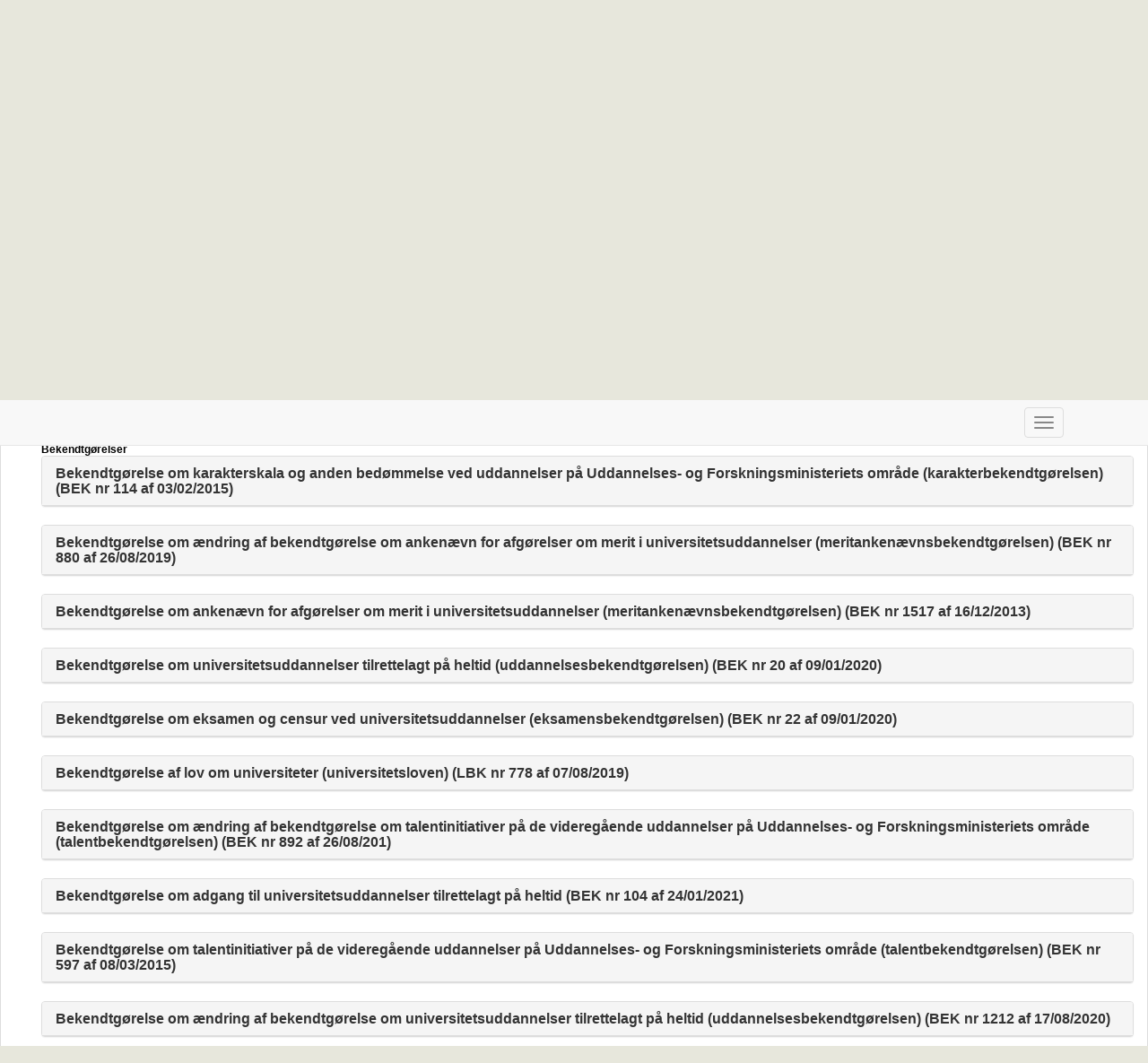

--- FILE ---
content_type: text/html; charset=UTF-8
request_url: https://odin.sdu.dk/sitecore/index.php?a=sto&id=37225&lang=da&kassogram=44820
body_size: 27848
content:
<!DOCTYPE html><head>
<meta charset="UTF-8">
    <meta http-equiv="X-UA-Compatible" content="IE=edge">
    <title>Kandidat i Medicin</title>

    <link rel="apple-touch-icon" sizes="180x180" href="/apple-touch-icon.png">
<link rel="icon" type="image/png" href="/favicon-32x32.png" sizes="32x32">
<link rel="icon" type="image/png" href="/favicon-16x16.png" sizes="16x16">
<link rel="manifest" href="/manifest.json">
<link rel="mask-icon" href="/safari-pinned-tab.svg" color="#000000">
<meta name="theme-color" content="#ffffff">
    
    <link rel="stylesheet" href="https://odin.sdu.dk/css/bootstrap_3_3_5.min.css" />
    <link rel="stylesheet" href="https://odin.sdu.dk/css/jquery-ui.min.css" />
    <link rel="stylesheet" href="https://odin.sdu.dk/css/base.css?305883470891d02b8b40c3378050558b" />
    <link rel="stylesheet" href="https://odin.sdu.dk/css/font-awesome.min.css" />

    
<style type="text/css">
</style>
    
    <link rel="stylesheet" type="text/css" href="https://odin.sdu.dk/css/off.css?305883470891d02b8b40c3378050558b">
<link rel="stylesheet" type="text/css" href="https://odin.sdu.dk/css/kassogram.css?305883470891d02b8b40c3378050558b">
</head>
<body>
<script type="text/javascript" src="https://odin.sdu.dk/js/jquery_3_1_0.min.js"></script>

    <style>
h2 {
font-size: 18px;
}

#text-area h2 {
font-size: 30px;
}

#text-area h3 {
font-size: 18px;
}

#text-area h5 {
font-size: 12px;
}
</style>

<div id="lazy_loading_fagbesks" class="panel panel-default" style="width:250px;top:10px;left:10px;position:absolute;">
<div class="panel-heading">
translation.lazy-loading-fagbesks</div>
<div class="panel-body">
<span id="lazy-loading-fagbesks-done">0</span> / <span id="lazy-loading-fagbesks-total"></span>
</div>
</div>
<div id="lazy_loading_profiler" class="panel panel-default" style="width:250px;top:100px;left:10px;position:absolute;">
<div class="panel-heading">
translation.lazy-loading-profiler</div>
<div class="panel-body">
<span id="lazy-loading-profiler-done">0</span> / <span id="lazy-loading-profiler-total"></span>
</div>
</div>
<div id="main-container" class="panel panel-default">

<nav class="navbar navbar-expand-lg navbar-light bg-light navbar-default navbar-fixed-top" style="margin-bottom: 60px;">
<div class="container">
<div class="navbar-header">
<button type="button" class="navbar-toggle" data-toggle="collapse" data-target="#mainmenu">
<span class="icon-bar"></span>
<span class="icon-bar"></span>
<span class="icon-bar"></span>
</button>
</div>
<div id="mainmenu" class="collapse navbar-collapse" style="text-overflow: clip; max-width: 1300px; margin: 0 auto;">
<ul class="nav navbar-nav navbar-right" style="margin-right: 15px !important;">
<li class="nav-item">
<div style="display: flex; flex-flow: row;">
<p id="nav-bar-sto-name" class="navbar-text" style="margin-top: 17px !important;">
Kandidat i Medicin</p>
<p class="navbar-text" style="margin: 17px 17px 0 17px !important;">|</p>
<p id="nav-bar-sto-name" class="navbar-text" style="margin: 17px 17px 0 0 !important;">
Efterår 2021</p>
</div>
</li>
<li>
<div>&nbsp;</div>
</li>
<li>
<div class="btn-group" style="margin-top: 7px;">
<button onclick="window.location = 'https://odin.sdu.dk//sitecore/index.php?a=sto&id=33926&lang=da'" type="button" class="btn-group btn btn-default"><span class="glyphicon glyphicon-chevron-left"></span></button>
<button onclick="window.location = 'https://odin.sdu.dk//sitecore/index.php?a=sto&id=39369&lang=da'" type="button" class="btn-group btn btn-default"><span class="glyphicon glyphicon-chevron-right"></span></button>
</div>
<button style="margin-top: 7px;" onclick="getPDF($(this));" type="button" data-href="https://odin.sdu.dk/sitecore/index.php?a=stopdf&id=37225&lang=da&listid=" class="btn btn-default"><span class="glyphicon glyphicon-download"></span> PDF</button>
</li>
<li>
<div>&nbsp;</div>
</li>
</ul>
</div>
</div>
</nav>

<div id="page-title" class="panel panel-heading">
<img width="100" src="https://odin.sdu.dk/img/Logo.png" /><h1>Studieordning for Kandidat i Medicin</h1>
</div>
<div class="panel-body">
<div class="pull-left">
<div>
Studienævn for medicin</div>
<div>
Uddannelsestitler:
<ul>
<li>Kandidat i Medicin</li>
<li>Master of Science (MSc) in Medicine</li>
</ul>
</div>
<div>
ECTS-point: 180</div>
<div>
Byer: Odense</div>
<div>
Terminer: Efterår, Forårx
</div>
</div>
<div class="pull-right text-right">
<div>
Ikrafttrædelsesdato: 01-09-2017</div>
<div>
Gældende for studerende optaget pr.: 01-09-2017</div>
</div>
</div>
<div class="panel-body">
<button type="button" class="btn btn-default pull-right" data-collapse="1" onclick="toggleCollapseAll($(this));">Skjul alt</button>
<h2  onclick="toggleCollapse($(this));"  data-target="#4E02A9F3-E975-961B-1BCD-8017876741F3" class="base-hover-class"><span class="glyphicon glyphicon-small caretdown"></span> § 1 - Beskrivelse af uddannelsen</h2><div id="4E02A9F3-E975-961B-1BCD-8017876741F3" role="tab-panel"
     class="panel-collapse collapse in">
    <a class='anchor' id='sf2'></a><h2  onclick="toggleCollapse($(this));"  data-target="#D350888C-CA32-2714-2452-43318B788A6D" class="base-hover-class"><span class="glyphicon glyphicon-small caretdown"></span> § 1.1 - Stamblad</h2><div id="D350888C-CA32-2714-2452-43318B788A6D" role="tab-panel"
     class="panel-collapse collapse in">
    <h4>Uddannelsestitler</h4>Kandidat i Medicin (Cand.med)<h4>Bekendtgørelser</h4><div class="panel panel-default clearfix">
<div class="panel-heading base-hover-class bekendtgoerelse-panel clearfix" onclick="$(this).next('.panel-body').toggle();">
<h4 class="panel-title">Bekendtgørelse om karakterskala og anden bedømmelse ved uddannelser på Uddannelses- og Forskningsministeriets område (karakterbekendtgørelsen) (BEK nr 114 af 03/02/2015)</h4>
</div>
<div class="panel-body clearfix" style="display:none;">
<div class="col-xs-12">
<a href="https://www.retsinformation.dk/eli/lta/2015/114" target="__blank">Bekendtgørelse om karakterskala og anden bedømmelse ved uddannelser på Uddannelses- og Forskningsministeriets område (karakterbekendtgørelsen) (BEK nr 114 af 03/02/2015)</a>
</div>
<div class="col-xs-12">
</div>
</div>
</div>
<div class="panel panel-default clearfix">
<div class="panel-heading base-hover-class bekendtgoerelse-panel clearfix" onclick="$(this).next('.panel-body').toggle();">
<h4 class="panel-title">Bekendtgørelse om ændring af bekendtgørelse om ankenævn for afgørelser om merit i universitetsuddannelser (meritankenævnsbekendtgørelsen) (BEK nr 880 af 26/08/2019)</h4>
</div>
<div class="panel-body clearfix" style="display:none;">
<div class="col-xs-12">
<a href="https://www.retsinformation.dk/eli/lta/2019/880" target="__blank">Bekendtgørelse om ændring af bekendtgørelse om ankenævn for afgørelser om merit i universitetsuddannelser (meritankenævnsbekendtgørelsen) (BEK nr 880 af 26/08/2019)</a>
</div>
<div class="col-xs-12">
</div>
</div>
</div>
<div class="panel panel-default clearfix">
<div class="panel-heading base-hover-class bekendtgoerelse-panel clearfix" onclick="$(this).next('.panel-body').toggle();">
<h4 class="panel-title">Bekendtgørelse om ankenævn for afgørelser om merit i universitetsuddannelser (meritankenævnsbekendtgørelsen) (BEK nr 1517 af 16/12/2013)</h4>
</div>
<div class="panel-body clearfix" style="display:none;">
<div class="col-xs-12">
<a href="https://www.retsinformation.dk/eli/lta/2013/1517" target="__blank">Bekendtgørelse om ankenævn for afgørelser om merit i universitetsuddannelser (meritankenævnsbekendtgørelsen) (BEK nr 1517 af 16/12/2013)</a>
</div>
<div class="col-xs-12">
</div>
</div>
</div>
<div class="panel panel-default clearfix">
<div class="panel-heading base-hover-class bekendtgoerelse-panel clearfix" onclick="$(this).next('.panel-body').toggle();">
<h4 class="panel-title">Bekendtgørelse om universitetsuddannelser tilrettelagt på heltid (uddannelsesbekendtgørelsen) (BEK nr 20 af 09/01/2020)</h4>
</div>
<div class="panel-body clearfix" style="display:none;">
<div class="col-xs-12">
<a href="https://www.retsinformation.dk/Forms/R0710.aspx?id=212490" target="__blank">Bekendtgørelse om universitetsuddannelser tilrettelagt på heltid (uddannelsesbekendtgørelsen) (BEK nr 20 af 09/01/2020)</a>
</div>
<div class="col-xs-12">
</div>
</div>
</div>
<div class="panel panel-default clearfix">
<div class="panel-heading base-hover-class bekendtgoerelse-panel clearfix" onclick="$(this).next('.panel-body').toggle();">
<h4 class="panel-title">Bekendtgørelse om eksamen og censur ved universitetsuddannelser (eksamensbekendtgørelsen) (BEK nr 22 af 09/01/2020)</h4>
</div>
<div class="panel-body clearfix" style="display:none;">
<div class="col-xs-12">
<a href="https://www.retsinformation.dk/Forms/R0710.aspx?id=212496" target="__blank">Bekendtgørelse om eksamen og censur ved universitetsuddannelser (eksamensbekendtgørelsen) (BEK nr 22 af 09/01/2020)</a>
</div>
<div class="col-xs-12">
</div>
</div>
</div>
<div class="panel panel-default clearfix">
<div class="panel-heading base-hover-class bekendtgoerelse-panel clearfix" onclick="$(this).next('.panel-body').toggle();">
<h4 class="panel-title">Bekendtgørelse af lov om universiteter (universitetsloven) (LBK nr 778 af 07/08/2019)</h4>
</div>
<div class="panel-body clearfix" style="display:none;">
<div class="col-xs-12">
<a href="https://www.retsinformation.dk/Forms/R0710.aspx?id=209940" target="__blank">Bekendtgørelse af lov om universiteter (universitetsloven) (LBK nr 778 af 07/08/2019)</a>
</div>
<div class="col-xs-12">
</div>
</div>
</div>
<div class="panel panel-default clearfix">
<div class="panel-heading base-hover-class bekendtgoerelse-panel clearfix" onclick="$(this).next('.panel-body').toggle();">
<h4 class="panel-title">Bekendtgørelse om ændring af bekendtgørelse om talentinitiativer på de videregående uddannelser på Uddannelses- og Forskningsministeriets område (talentbekendtgørelsen) (BEK nr 892 af 26/08/201)</h4>
</div>
<div class="panel-body clearfix" style="display:none;">
<div class="col-xs-12">
<a href="https://www.retsinformation.dk/Forms/R0710.aspx?id=210089" target="__blank">Bekendtgørelse om ændring af bekendtgørelse om talentinitiativer på de videregående uddannelser på Uddannelses- og Forskningsministeriets område (talentbekendtgørelsen) (BEK nr 892 af 26/08/201)</a>
</div>
<div class="col-xs-12">
</div>
</div>
</div>
<div class="panel panel-default clearfix">
<div class="panel-heading base-hover-class bekendtgoerelse-panel clearfix" onclick="$(this).next('.panel-body').toggle();">
<h4 class="panel-title">Bekendtgørelse om adgang til universitetsuddannelser tilrettelagt på heltid (BEK nr 104 af 24/01/2021)</h4>
</div>
<div class="panel-body clearfix" style="display:none;">
<div class="col-xs-12">
<a href="https://www.retsinformation.dk/eli/lta/2021/104" target="__blank">Bekendtgørelse om adgang til universitetsuddannelser tilrettelagt på heltid (BEK nr 104 af 24/01/2021)</a>
</div>
<div class="col-xs-12">
</div>
</div>
</div>
<div class="panel panel-default clearfix">
<div class="panel-heading base-hover-class bekendtgoerelse-panel clearfix" onclick="$(this).next('.panel-body').toggle();">
<h4 class="panel-title">Bekendtgørelse om talentinitiativer på de videregående uddannelser på Uddannelses- og Forskningsministeriets område (talentbekendtgørelsen) (BEK nr 597 af 08/03/2015)</h4>
</div>
<div class="panel-body clearfix" style="display:none;">
<div class="col-xs-12">
<a href="https://www.retsinformation.dk/eli/lta/2015/597" target="__blank">Bekendtgørelse om talentinitiativer på de videregående uddannelser på Uddannelses- og Forskningsministeriets område (talentbekendtgørelsen) (BEK nr 597 af 08/03/2015)</a>
</div>
<div class="col-xs-12">
</div>
</div>
</div>
<div class="panel panel-default clearfix">
<div class="panel-heading base-hover-class bekendtgoerelse-panel clearfix" onclick="$(this).next('.panel-body').toggle();">
<h4 class="panel-title">Bekendtgørelse om ændring af bekendtgørelse om universitetsuddannelser tilrettelagt på heltid (uddannelsesbekendtgørelsen) (BEK nr 1212 af 17/08/2020)</h4>
</div>
<div class="panel-body clearfix" style="display:none;">
<div class="col-xs-12">
<a href="https://www.retsinformation.dk/eli/lta/2020/1212" target="__blank">Bekendtgørelse om ændring af bekendtgørelse om universitetsuddannelser tilrettelagt på heltid (uddannelsesbekendtgørelsen) (BEK nr 1212 af 17/08/2020)</a>
</div>
<div class="col-xs-12">
</div>
</div>
</div>
<h4>ECTS-point</h4>180<h4>Startår</h4>1950<h4>Studienævn</h4>Studienævn for medicin<h4>Sprog</h4>Dansk<h4>Byer</h4>Odense<h4>Terminer</h4>Efterår, Forår<h4>Niveau</h4>Kandidat</div><a class='anchor' id='sf3'></a><h2  onclick="toggleCollapse($(this));"  data-target="#D1238815-42ED-2CBC-75F1-3A8E00199368" class="base-hover-class"><span class="glyphicon glyphicon-small caretdown"></span> § 1.2 - Uddannelsens formål</h2><div id="D1238815-42ED-2CBC-75F1-3A8E00199368" role="tab-panel"
     class="panel-collapse collapse in">
    <div id='text-area'><p><span class="odin-font-bold">Formål<br></span>Uddannelsen har til formål at kvalificere den studerende til at opnå de kompetencer inden for videnskabelige, parakliniske og kliniske fag, der er nødvendige for efter afsluttet embedseksamen at kunne bestride underordnede lægestillinger på tilfredsstillende måde med hensyn til viden, færdigheder og holdning, herunder lægeetiske forhold, patientsikkerhed, patientinddragelse, samarbejde mellem sundhedsprofessionelle, og evidensbaseret medicin.</p><p><span class="odin-font-bold">Erhvervssigte<br></span>Efter afsluttet uddannelse har kandidaten i medicin den viden, færdigheder og kompetencer, der kvalificerer til virksomhed som læge i en underordnet stilling i det danske sundhedsvæsen. Kandidaten kan igangsætte undersøgelse af og behandling af patienter. Kandidaten fremmer og støtter patientens aktive rolle i dennes behandling. Kandidaten indgår i tværfagligt samarbejde omkring patienten i tæt dialog med patienten og dennes pårørende. Kandidaten foretager endvidere videnssøgning og anvender evidensbaserede behandlingsprincipper, følger patientforløbsprogrammer og bidrager med konstruktiv viden og samarbejde i behandlerteamet. Med mindre kandidaten vælger industri- eller forskningsorienteret vej, vil kandidaten efter endt uddannelse påbegynde den kliniske basisuddannelse, der efterfølges af uddannelse til speciallæge.</p></div></div><a class='anchor' id='sf64'></a><h2  onclick="toggleCollapse($(this));"  data-target="#CDB35B02-A163-2201-448E-0E9A2C71E16B" class="base-hover-class"><span class="glyphicon glyphicon-small caretdown"></span> § 1.3 - Uddannelsens overordnede didaktiske og pædagogiske grundlag</h2><div id="CDB35B02-A163-2201-448E-0E9A2C71E16B" role="tab-panel"
     class="panel-collapse collapse in">
    <div id='text-area'><p>Uddannelser ved Syddansk Universitet er baseret på bærende principper om aktiverende undervisning og aktiv læring. De studerende, medarbejderne og ledelsen har i fællesskab ansvaret for at principperne realiseres igennem hele uddannelsesforløbet.</p><p>Herudover bygger uddannelser ved Det Sundhedsvidenskabelige Fakultet på fakultetets pædagogiske strategi, der dels indebærer differentierede læringsformer, dels har et særskilt fokus på FAIR-princippet, dvs. feedback, aktivitet, individualisering og relevans. Uddannelsen er således planlagt og undervisningen tilrettelagt på en sådan måde, at der er gode muligheder for feedback mellem undervisere og studerende, høj aktivitet blandt studerende, mulighed for individualiserede læringsforløb og for at indhold og from fremtræder relevant for de fremtidige studier og det fremtidige virke. Endvidere er prøver og eksamener tilrettelagt under hensyntagen til anerkendte, forskningsbaserede principper om validitet, reliabilitet, impact på læring, økonomi og acceptabilitet. </p><p>Undervisningen er forskningsbaseret. Det betyder, at undervisning, vejledning og eksamination varetages af det videnskabelige personale. Studiet kombinerer flere forskellige undervisningsformer, bl.a. oplæg ved undervisere og studerende, gruppe- og plenumdiskussioner, e-læring samt forskellige former for skriftlige øvelser og opgaver. Der bliver lagt vægt på studenteraktiverende undervisning. </p></div></div><a class='anchor' id='sf4'></a><h2  onclick="toggleCollapse($(this));"  data-target="#1CE0C253-C688-E7B0-F63C-30DEB23AA091" class="base-hover-class"><span class="glyphicon glyphicon-small caretdown"></span> § 1.4 - Profiler</h2><div id="1CE0C253-C688-E7B0-F63C-30DEB23AA091" role="tab-panel"
     class="panel-collapse collapse in">
    <h2 data-profil-id="44813" onclick="toggleCollapse($(this));" data-lazy='lazyLoadProfil' data-lazy-id='44813' data-target="#97F6EF9C-635B-C752-E59A-71827F4FC022" class="base-hover-class"><span class="glyphicon glyphicon-small caretdown"></span> Klinikprofil - Optaget 1. september 2021</h2><div id="97F6EF9C-635B-C752-E59A-71827F4FC022" role="tab-panel"
     class="panel-collapse collapse in">
    </div><h2 data-profil-id="44799" onclick="toggleCollapse($(this));" data-lazy='lazyLoadProfil' data-lazy-id='44799' data-target="#D461A7B7-1D19-9CEC-4E8A-C81BB0699C5A" class="base-hover-class"><span class="glyphicon glyphicon-small caretdown"></span> Paraklinisk profil - Optaget 1. september 2021</h2><div id="D461A7B7-1D19-9CEC-4E8A-C81BB0699C5A" role="tab-panel"
     class="panel-collapse collapse in">
    </div><h2 data-profil-id="44815" onclick="toggleCollapse($(this));" data-lazy='lazyLoadProfil' data-lazy-id='44815' data-target="#11C7FA00-CDAD-EAA0-2E22-C291532B65B7" class="base-hover-class"><span class="glyphicon glyphicon-small caretdown"></span> Innovations- og klinisk ledelsesprofil - Optaget 1. september 2021</h2><div id="11C7FA00-CDAD-EAA0-2E22-C291532B65B7" role="tab-panel"
     class="panel-collapse collapse in">
    </div><h2 data-profil-id="44805" onclick="toggleCollapse($(this));" data-lazy='lazyLoadProfil' data-lazy-id='44805' data-target="#997F88D8-9296-D2C6-E072-C6B7F26E4A79" class="base-hover-class"><span class="glyphicon glyphicon-small caretdown"></span> Forskningsprofil - Optaget 1. september 2021</h2><div id="997F88D8-9296-D2C6-E072-C6B7F26E4A79" role="tab-panel"
     class="panel-collapse collapse in">
    </div><h2 data-profil-id="44820" onclick="toggleCollapse($(this));" data-lazy='lazyLoadProfil' data-lazy-id='44820' data-target="#AD8739A2-BF29-7FFA-545E-1F8EA56AFEAD" class="base-hover-class"><span class="glyphicon glyphicon-small caretdown"></span> International profil - Optaget 1. september 2021</h2><div id="AD8739A2-BF29-7FFA-545E-1F8EA56AFEAD" role="tab-panel"
     class="panel-collapse collapse in">
    </div><h2 data-profil-id="44810" onclick="toggleCollapse($(this));" data-lazy='lazyLoadProfil' data-lazy-id='44810' data-target="#966769E0-5DA1-2BF8-A4CA-62DD66647137" class="base-hover-class"><span class="glyphicon glyphicon-small caretdown"></span> Klinikprofil - Optaget 1. februar 2021</h2><div id="966769E0-5DA1-2BF8-A4CA-62DD66647137" role="tab-panel"
     class="panel-collapse collapse in">
    </div><h2 data-profil-id="44807" onclick="toggleCollapse($(this));" data-lazy='lazyLoadProfil' data-lazy-id='44807' data-target="#EAE9B1EE-3705-98A9-CBEB-53A36628562E" class="base-hover-class"><span class="glyphicon glyphicon-small caretdown"></span> Paraklinisk profil - Optaget 1. februar 2021</h2><div id="EAE9B1EE-3705-98A9-CBEB-53A36628562E" role="tab-panel"
     class="panel-collapse collapse in">
    </div><h2 data-profil-id="44800" onclick="toggleCollapse($(this));" data-lazy='lazyLoadProfil' data-lazy-id='44800' data-target="#C78712A7-050D-A633-679F-76CE0BFA1B0D" class="base-hover-class"><span class="glyphicon glyphicon-small caretdown"></span> Innovations- og klinisk ledelsesprofil - Optaget 1. februar 2021</h2><div id="C78712A7-050D-A633-679F-76CE0BFA1B0D" role="tab-panel"
     class="panel-collapse collapse in">
    </div><h2 data-profil-id="44798" onclick="toggleCollapse($(this));" data-lazy='lazyLoadProfil' data-lazy-id='44798' data-target="#AA18716A-5631-45E0-0136-054340D6467A" class="base-hover-class"><span class="glyphicon glyphicon-small caretdown"></span> Forskningsprofil - Optaget 1. februar 2021</h2><div id="AA18716A-5631-45E0-0136-054340D6467A" role="tab-panel"
     class="panel-collapse collapse in">
    </div><h2 data-profil-id="44806" onclick="toggleCollapse($(this));" data-lazy='lazyLoadProfil' data-lazy-id='44806' data-target="#395CAC98-1F07-C6E6-0568-85FA7A7B1091" class="base-hover-class"><span class="glyphicon glyphicon-small caretdown"></span> International profil - Optaget 1. februar 2021</h2><div id="395CAC98-1F07-C6E6-0568-85FA7A7B1091" role="tab-panel"
     class="panel-collapse collapse in">
    </div><h2 data-profil-id="44801" onclick="toggleCollapse($(this));" data-lazy='lazyLoadProfil' data-lazy-id='44801' data-target="#B5AE0B4E-4B27-7E21-227D-8A8D2C4EF6D8" class="base-hover-class"><span class="glyphicon glyphicon-small caretdown"></span> Klinikprofil - Optaget 2020</h2><div id="B5AE0B4E-4B27-7E21-227D-8A8D2C4EF6D8" role="tab-panel"
     class="panel-collapse collapse in">
    </div><h2 data-profil-id="44808" onclick="toggleCollapse($(this));" data-lazy='lazyLoadProfil' data-lazy-id='44808' data-target="#DDBAD63E-B9DE-276B-72E3-CA8698D5D7B3" class="base-hover-class"><span class="glyphicon glyphicon-small caretdown"></span> Paraklinisk profil - Optaget 2020</h2><div id="DDBAD63E-B9DE-276B-72E3-CA8698D5D7B3" role="tab-panel"
     class="panel-collapse collapse in">
    </div><h2 data-profil-id="44802" onclick="toggleCollapse($(this));" data-lazy='lazyLoadProfil' data-lazy-id='44802' data-target="#813A1088-E29E-FB9C-2C1C-858D5494F33D" class="base-hover-class"><span class="glyphicon glyphicon-small caretdown"></span> Innovations- og klinisk ledelsesprofil - Optaget 2020</h2><div id="813A1088-E29E-FB9C-2C1C-858D5494F33D" role="tab-panel"
     class="panel-collapse collapse in">
    </div><h2 data-profil-id="44817" onclick="toggleCollapse($(this));" data-lazy='lazyLoadProfil' data-lazy-id='44817' data-target="#731B7577-F17E-CC70-ACAF-B6586374703D" class="base-hover-class"><span class="glyphicon glyphicon-small caretdown"></span> Forskningsprofil - Optaget 2020</h2><div id="731B7577-F17E-CC70-ACAF-B6586374703D" role="tab-panel"
     class="panel-collapse collapse in">
    </div><h2 data-profil-id="44818" onclick="toggleCollapse($(this));" data-lazy='lazyLoadProfil' data-lazy-id='44818' data-target="#B8940698-8FE6-8CF8-A036-7DB5D6BF2FB3" class="base-hover-class"><span class="glyphicon glyphicon-small caretdown"></span> International profil - Optaget 2020</h2><div id="B8940698-8FE6-8CF8-A036-7DB5D6BF2FB3" role="tab-panel"
     class="panel-collapse collapse in">
    </div><h2 data-profil-id="44804" onclick="toggleCollapse($(this));" data-lazy='lazyLoadProfil' data-lazy-id='44804' data-target="#BD56EBB1-2752-54F5-1793-15F7A04DB23C" class="base-hover-class"><span class="glyphicon glyphicon-small caretdown"></span> Klinikprofil - Optaget 2019</h2><div id="BD56EBB1-2752-54F5-1793-15F7A04DB23C" role="tab-panel"
     class="panel-collapse collapse in">
    </div><h2 data-profil-id="44803" onclick="toggleCollapse($(this));" data-lazy='lazyLoadProfil' data-lazy-id='44803' data-target="#DD4F53F9-3CC5-7CFC-F476-86F98910802A" class="base-hover-class"><span class="glyphicon glyphicon-small caretdown"></span> Paraklinisk profil - Optaget 2019</h2><div id="DD4F53F9-3CC5-7CFC-F476-86F98910802A" role="tab-panel"
     class="panel-collapse collapse in">
    </div><h2 data-profil-id="44821" onclick="toggleCollapse($(this));" data-lazy='lazyLoadProfil' data-lazy-id='44821' data-target="#C7C93708-7186-C323-A441-F8E7101570F5" class="base-hover-class"><span class="glyphicon glyphicon-small caretdown"></span> Innovations- og klinisk ledelsesprofil - Optaget 2019</h2><div id="C7C93708-7186-C323-A441-F8E7101570F5" role="tab-panel"
     class="panel-collapse collapse in">
    </div><h2 data-profil-id="44809" onclick="toggleCollapse($(this));" data-lazy='lazyLoadProfil' data-lazy-id='44809' data-target="#58CA4976-10E4-A8CE-5275-40EB4AE5610B" class="base-hover-class"><span class="glyphicon glyphicon-small caretdown"></span> International profil - Optaget 2019</h2><div id="58CA4976-10E4-A8CE-5275-40EB4AE5610B" role="tab-panel"
     class="panel-collapse collapse in">
    </div><h2 data-profil-id="44812" onclick="toggleCollapse($(this));" data-lazy='lazyLoadProfil' data-lazy-id='44812' data-target="#3E564B61-C3CD-6313-D741-F2DFAEA656F0" class="base-hover-class"><span class="glyphicon glyphicon-small caretdown"></span> Forskningsprofil - Optaget 2019</h2><div id="3E564B61-C3CD-6313-D741-F2DFAEA656F0" role="tab-panel"
     class="panel-collapse collapse in">
    </div><h2 data-profil-id="44819" onclick="toggleCollapse($(this));" data-lazy='lazyLoadProfil' data-lazy-id='44819' data-target="#061E57DE-EC65-9C18-A505-552FFE10375C" class="base-hover-class"><span class="glyphicon glyphicon-small caretdown"></span> Klinikprofil - Optaget 2018 eller tidligere</h2><div id="061E57DE-EC65-9C18-A505-552FFE10375C" role="tab-panel"
     class="panel-collapse collapse in">
    </div><h2 data-profil-id="44822" onclick="toggleCollapse($(this));" data-lazy='lazyLoadProfil' data-lazy-id='44822' data-target="#C2889A96-193B-52C3-994B-5A0E6BF0AA61" class="base-hover-class"><span class="glyphicon glyphicon-small caretdown"></span> Paraklinisk profil - Optaget 2018 eller tidligere</h2><div id="C2889A96-193B-52C3-994B-5A0E6BF0AA61" role="tab-panel"
     class="panel-collapse collapse in">
    </div><h2 data-profil-id="44816" onclick="toggleCollapse($(this));" data-lazy='lazyLoadProfil' data-lazy-id='44816' data-target="#9DFD60E2-7408-EE86-1E02-1194A6C1093A" class="base-hover-class"><span class="glyphicon glyphicon-small caretdown"></span> Innovations- og klinisk ledelsesprofil - Optaget 2018 eller tidligere</h2><div id="9DFD60E2-7408-EE86-1E02-1194A6C1093A" role="tab-panel"
     class="panel-collapse collapse in">
    </div><h2 data-profil-id="44811" onclick="toggleCollapse($(this));" data-lazy='lazyLoadProfil' data-lazy-id='44811' data-target="#A04D31D5-D3D0-1177-1B0B-5A4B7F1394DC" class="base-hover-class"><span class="glyphicon glyphicon-small caretdown"></span> International profil - Optaget 2018 eller tidligere</h2><div id="A04D31D5-D3D0-1177-1B0B-5A4B7F1394DC" role="tab-panel"
     class="panel-collapse collapse in">
    </div><h2 data-profil-id="44814" onclick="toggleCollapse($(this));" data-lazy='lazyLoadProfil' data-lazy-id='44814' data-target="#5D07D278-8AA2-51A1-DB5C-5CD9E95210FF" class="base-hover-class"><span class="glyphicon glyphicon-small caretdown"></span> Forskningsprofil - Optaget 2018 eller tidligere</h2><div id="5D07D278-8AA2-51A1-DB5C-5CD9E95210FF" role="tab-panel"
     class="panel-collapse collapse in">
    </div></div></div><h2  onclick="toggleCollapse($(this));"  data-target="#8B20E4D0-772B-C2C3-42C8-D8902338B842" class="base-hover-class"><span class="glyphicon glyphicon-small caretdown"></span> § 2 - Indskrivning</h2><div id="8B20E4D0-772B-C2C3-42C8-D8902338B842" role="tab-panel"
     class="panel-collapse collapse in">
    <a class='anchor' id='sf5'></a><h2  onclick="toggleCollapse($(this));"  data-target="#987F7AB7-9244-828F-49C3-02BFA93808EF" class="base-hover-class"><span class="glyphicon glyphicon-small caretdown"></span> § 2.1 - Retskrav på optagelse</h2><div id="987F7AB7-9244-828F-49C3-02BFA93808EF" role="tab-panel"
     class="panel-collapse collapse in">
    <div id='text-area'><p>Studerende, der har bestået bacheloruddannelsen i medicin ved SDU, har krav på optagelse på kandidatuddannelsen i medicin på SDU inden for tre år efter færdiggjort bacheloruddannelse.</p><p>Den studerende mister retskravet, hvis vedkommende ikke søger rettidigt.</p><p>Den studerende har brugt sit retskrav, hvis vedkommende tilbydes en studieplads på uddannelsen og accepterer pladsen. </p><p><a href="https://www.sdu.dk/da/uddannelse/kandidat/adgangskrav/retskrav" target="_blank">Uddybende information om retskravet</a>.</p></div></div><a class='anchor' id='sf6'></a><h2  onclick="toggleCollapse($(this));"  data-target="#11E90B8A-1E93-43FE-7A34-6C0A14467EFF" class="base-hover-class"><span class="glyphicon glyphicon-small caretdown"></span> § 2.2 - Direkte adgangsgivende grundlag til optagelse</h2><div id="11E90B8A-1E93-43FE-7A34-6C0A14467EFF" role="tab-panel"
     class="panel-collapse collapse in">
    <div id='text-area'><p><span class="odin-font-bold">Direkte adgangsgivende grundlag<br></span>Adgang til kandidatuddannelsen i medicin forudsætter en bestået bacheloruddannelse i medicin ved et dansk universitet. </p><p>Ansøgere med en bacheloruddannelse i medicin fra et udenlandsk universitet vil kunne optages, hvis de har gennemført tre års fuldtidsstudier (180 ECTS), der i indhold og omfang ækvivalerer med bacheloruddannelsen i medicin på SDU.<br></p><p>Den adgangsgivende bacheloreksamen må ikke være bestået tidligere end fem år før påbegyndelsen af kandidatuddannelsens 1. semester.</p><p><span class="odin-font-bold">Adgangsbegrænsning</span><span class="odin-font-bold"><br></span>Der optages studerende til studiestart pr. 1. september samt 1. februar.<br>Hvis universitetet af kapacitetsmæssige årsager ikke kan optage alle ansøgere på kandidatuddannelsen i medicin, vil kvalificerede ansøgere blive prioriteret ud fra nedenstående kriterier:</p><ul><li>Karaktergennemsnit for adgangsgivende uddannelse</li><li>En motiveret ansøgning, hvori der redegøres for ansøgerens motivation for optagelse på kandidatuddannelsen ved SDU</li><li>Ansøgeren skal skitsere sit mål med kandidatuddannelsen, herunder kendskab til kandidatuddannelsen ved SDU<br></li></ul></div></div><a class='anchor' id='sf7'></a><h2  onclick="toggleCollapse($(this));"  data-target="#46F1614E-D75A-CA4D-38CD-04E7D647829C" class="base-hover-class"><span class="glyphicon glyphicon-small caretdown"></span> § 2.3 - Andre adgangsgrundlag til optagelse</h2><div id="46F1614E-D75A-CA4D-38CD-04E7D647829C" role="tab-panel"
     class="panel-collapse collapse in">
    <div id='text-area'><p><b>Sprogkrav<br></b>Ansøgere med udenlandsk adgangsgrundlag skal senest ved studiestart have bestået Studieprøven i dansk eller kunne dokumentere tilsvarende danskkundskaber.</p><p></p><div>Der er yderligere sprogkrav for nordiske ansøgere med en udenlandsk bacheloruddannelse: Udover at dokumentere norsk/svensk/finsk/islandsk på et niveau svarende til Dansk A, skal nordiske ansøgere følge danskundervisning sideløbende med uddannelsens første semester. Undervisningen vil fortrinsvis være om aftenen og finde sted 1-2 gange ugentlig med undtagelse af ferie- og eksamensperioder. Undervisningen vil have fokus på udtale og medicinske udtryk. Faget bestås ved deltagelse, og der kræves et fremmøde på minimum 80%.</div><p></p></div></div></div><h2  onclick="toggleCollapse($(this));"  data-target="#69643A5C-7551-DBE5-4D8F-C1952A9BCBF9" class="base-hover-class"><span class="glyphicon glyphicon-small caretdown"></span> § 3 - Struktur og progression</h2><div id="69643A5C-7551-DBE5-4D8F-C1952A9BCBF9" role="tab-panel"
     class="panel-collapse collapse in">
    <a class='anchor' id='sf12'></a><h2  onclick="toggleCollapse($(this));"  data-target="#2B052DC8-54F6-04EB-7508-F4B7C06FAB28" class="base-hover-class"><span class="glyphicon glyphicon-small caretdown"></span> § 3.1 - Overordnet opbygning, struktur og progression</h2><div id="2B052DC8-54F6-04EB-7508-F4B7C06FAB28" role="tab-panel"
     class="panel-collapse collapse in">
    <div id='text-area'><p><span class="odin-font-bold">Overordnet opbygning<br></span>Kandidatuddannelsen er overordnet opdelt i 3 spor:</p><ul><li>Klinisk Medicin omfatter uddannelsens konstituerende lægevidenskabelige fag. Sporet består af 10 moduler af forskellig længde. Modulerne har ofte tilknyttet et sideløbende element fra professionssporet, så der opnås integration mellem viden og praktisk/tekniske færdigheder. Det sidste modul er en tværgående opsamling med det formål at forberede den studerende på embedseksamen i medicin og det fremtidige virke som læge. </li><li>Professionssporet omfatter klinikophold, færdighedstræning og kommunikationstræning. Professionssporet skal sikre, at de studerende har de nødvendige praktisk/tekniske færdigheder og kliniske kompetencer til at modtage, udrede, behandle og informere patienter. </li><li>Akademikersporet omfatter kendskab til og anvendelse af sundhedsvidenskabelige forskningsmetoder. Akademikersporet skal sikre, at de studerende kan opsøge, anvende og bidrage til forskningsbaseret viden som grundlag for det kliniske lægearbejde og for den fortsatte udvikling af lægevidenskaben generelt. </li></ul><p>På 5. semester kan der vælges mellem 5 forskellige profiler på hver 30 ECTS: <br></p><ul><li>Klinikprofil</li><li>Paraklinisk profil</li><li>Forskningsprofil</li><li>Innovations- og klinisk ledelsesprofil</li><li>International profil</li></ul><p>Formål, indhold, fagspecifikke og generelle målbeskrivelser for profilerne:</p><ul><li>Formålet med de valgfri profiler er at give den enkelte studerende mulighed for at styrke viden, færdigheder og kompetencer indenfor en af de udbudte profiler.</li><li>Alle studerende afslutter den samlede uddannelse med den samme embedseksamen og har efterfølgende samme karrieremuligheder.</li><li>Indhold og målbeskrivelser er beskrevet separat for de enkelte profiler.</li></ul><p>Valg af profil:</p><ul><li>Den enkelte studerende angiver ved udgangen af 3. semester en prioriteret rækkefølge af de profiler, hun eller han ønsker at følge.</li><li>Hvis der er flere ansøgere til en profil, end der er pladser til rådighed, fordeles pladserne efter kriterier opstillet af studienævnet. </li><li>Universitetet kan også sætte en grænse for, hvor mange studerende, der mindst skal være på en profil, for at den pågældende profil oprettes.<br><br></li></ul><p><span class="odin-font-bold">Principper for tilrettelæggelse af de enkelte moduler</span></p><ul><li>Patienters og pårørendes perspektiv og inddragelse er et centralt element i undervisning og eksamen. </li><li>Inddragelse af relevant teknologi og telemedicinske løsninger skal indgå, hvor det er relevant.<br></li><li>Teambaseret læring er et gennemgående pædagogisk princip, som indgår på alle moduler. <br></li><li>Det skal af undervisningen fremgå, hvori det forskningsmæssige belæg for temaer, som behandles, består. Undervisningen skal være forskningsbaseret.</li><li> Kandidatuddannelsen i medicin bygger videre på bacheloruddannelsen i medicin og er grundlaget for videreuddannelse i form af den kliniske basisuddannelse (KBU) og speciallægeuddannelse. <br></li><li>Indholdet i undervisningen er et fælles anliggende for de tværgående/parakliniske og de kliniske specialer, således at den studerende opnår indsigt i og forståelse for disse specialers betydning for de kliniske problemstillinger.</li><li>Udover de almindeligt forekommende ikke-livstruende sygdomme skal den studerende opnå kendskab til førlighedstruende eller livstruende tilstande, der kræver særlig hurtig diagnostik og intervention, samt eventuelle mere sjældne tilstande såfremt de bidrager til forståelse for og indsigt i fagområdets væsentlige problemstillinger. </li><li>Undervisningen skal for de væsentligste sygdomme omfatte ætiologi, patogenese, patofysiologi, patoanatomi, epidemiologi, symptomatologi, udredning, forebyggelse, behandling og rehabilitering, og tage udgangspunkt i såvel individ som population. Hvis der i modulets vidensområde er behov for specielle kommunikative og formidlingsmæssige kompetencer, skal dette indgå i undervisningen.<br></li><li>Undervisningen skal give den studerende indsigt i egen kapacitet og begrænsning, herunder viden om hvornår og hvilke sygdomstilfælde, der skal visiteres til behandling andetsteds.<br></li><li>Sundhedsopfattelser og sundhedsadfærd, herunder forebyggelse, miljømæssige og sociale forhold, skal indgå i undervisningen.<br></li><li>Undervisning og eksamen skal lægge vægt på selvstændig informationssøgning, forståelse og kritisk stillingtagen.</li></ul><p><span class="odin-font-bold">Modulernes rækkefølge og den faglige progression<br></span>Modulerne er opbygget i den angivne rækkefølge af hensyn til, at læring omkring organernes funktioner bygger på hinanden. Kandidatspecialet afslutter kandidatuddannelsen. <br></p><p>Der foretages løbende case-baseret undervisning i direkte dialog med de studerende. Forløbet indeholder akut medicin og træning i genoplivning og intensiv terapi, således at den nyuddannede læge kan bestride en underordnet lægestilling i hospitalsenheder, der modtager og behandler akutte patienter. <br></p><p>De sidste måneder af uddannelsen afsluttes med eksamen, der netop består i caseopgaver af skriftlig, mundtlig og praktisk karakter (Objective Structured Clinical Examination, OSCE).<br></p></div></div><a class='anchor' id='sf13'></a><h2  onclick="toggleCollapse($(this));"  data-target="#BCC3D81D-4748-F919-A420-9A7537F77715" class="base-hover-class"><span class="glyphicon glyphicon-small caretdown"></span> § 3.2 - Sammenhæng mellem adgangskrav og uddannelsens første år</h2><div id="BCC3D81D-4748-F919-A420-9A7537F77715" role="tab-panel"
     class="panel-collapse collapse in">
    <div id='text-area'><p>Kandidatuddannelsen i medicin bygger videre på viden, kompetencer og færdigheder, den studerende har opnået på bacheloruddannelsen i medicin. Kandidatuddannelsen skal øge den studerendes teoretiske viden om sygdomme, deres diagnostik, forebyggelse og behandling. Kandidatuddannelsen skal sikre, at den studerende opøver praktiske kliniske færdigheder og opnår et klinisk kompetenceniveau, som sætter den færdige kandidat i stand til at virke på et forsvarligt startniveau. Uddannelsen skal give den færdige kandidat viden om patientinddragelse, patientforløb, evidensbaseret medicin og tværfagligt samarbejde, og skal give kandidaten en forståelse af sundhedsvæsenets og lægens rolle i lokalt og globalt perspektiv. Endelig skal kandidatuddannelsen i medicin give den studerende en basis for at kunne træffe fremtidige karrierevalg under hensyntagen til egen interesse indenfor lægelige specialer, internationalisering og forskning.<br></p></div></div></div><h2  onclick="toggleCollapse($(this));"  data-target="#7FFB3DCA-7834-0DF0-2968-72CD87495964" class="base-hover-class"><span class="glyphicon glyphicon-small caretdown"></span> § 4 - Fagbeskrivelser</h2><div id="7FFB3DCA-7834-0DF0-2968-72CD87495964" role="tab-panel"
     class="panel-collapse collapse in">
    <a class='anchor' id='sf1'></a><h2  onclick="toggleCollapse($(this));"  data-target="#201F9496-C3D7-9230-F27D-1C2551DA00C1" class="base-hover-class"><span class="glyphicon glyphicon-small caretdown"></span> § 4.1 - Fagbeskrivelser</h2><div id="201F9496-C3D7-9230-F27D-1C2551DA00C1" role="tab-panel"
     class="panel-collapse collapse in">
            <div class="col-xs-12 field-da">
            <strong>Profilopdelte fagbeskrivelser</strong>&nbsp;
        </div>

        <div class="col-xs-12">
                                            <div class="col-xs-12">
                    <div class="panel panel-default base-hover-class">
                                                <div class="panel-heading" onclick="loadProfilFagbesksAsync($(this),44813);">
                            <h4 class="panel-title field-da field-title">Klinikprofil - Optaget 1. september 2021</h4>
                        </div>
                                                <div class="panel-body" style="display:none;">
                            <table class="table table-striped">
                                <tbody>
                                                                    </tbody>
                                <tfoot>
                                <th colspan="2">Total ECTS</th>
                                <th class="profil_fagbesk_ects_sum">0</th>
                                <th></th>
                                </tfoot>
                            </table>
                        </div>
                    </div>
                </div>
                                            <div class="col-xs-12">
                    <div class="panel panel-default base-hover-class">
                                                <div class="panel-heading" onclick="loadProfilFagbesksAsync($(this),44799);">
                            <h4 class="panel-title field-da field-title">Paraklinisk profil - Optaget 1. september 2021</h4>
                        </div>
                                                <div class="panel-body" style="display:none;">
                            <table class="table table-striped">
                                <tbody>
                                                                    </tbody>
                                <tfoot>
                                <th colspan="2">Total ECTS</th>
                                <th class="profil_fagbesk_ects_sum">0</th>
                                <th></th>
                                </tfoot>
                            </table>
                        </div>
                    </div>
                </div>
                                            <div class="col-xs-12">
                    <div class="panel panel-default base-hover-class">
                                                <div class="panel-heading" onclick="loadProfilFagbesksAsync($(this),44815);">
                            <h4 class="panel-title field-da field-title">Innovations- og klinisk ledelsesprofil - Optaget 1. september 2021</h4>
                        </div>
                                                <div class="panel-body" style="display:none;">
                            <table class="table table-striped">
                                <tbody>
                                                                    </tbody>
                                <tfoot>
                                <th colspan="2">Total ECTS</th>
                                <th class="profil_fagbesk_ects_sum">0</th>
                                <th></th>
                                </tfoot>
                            </table>
                        </div>
                    </div>
                </div>
                                            <div class="col-xs-12">
                    <div class="panel panel-default base-hover-class">
                                                <div class="panel-heading" onclick="loadProfilFagbesksAsync($(this),44805);">
                            <h4 class="panel-title field-da field-title">Forskningsprofil - Optaget 1. september 2021</h4>
                        </div>
                                                <div class="panel-body" style="display:none;">
                            <table class="table table-striped">
                                <tbody>
                                                                    </tbody>
                                <tfoot>
                                <th colspan="2">Total ECTS</th>
                                <th class="profil_fagbesk_ects_sum">0</th>
                                <th></th>
                                </tfoot>
                            </table>
                        </div>
                    </div>
                </div>
                                            <div class="col-xs-12">
                    <div class="panel panel-default base-hover-class">
                                                <div class="panel-heading" onclick="loadProfilFagbesksAsync($(this),44820);">
                            <h4 class="panel-title field-da field-title">International profil - Optaget 1. september 2021</h4>
                        </div>
                                                <div class="panel-body" style="display:none;">
                            <table class="table table-striped">
                                <tbody>
                                                                    </tbody>
                                <tfoot>
                                <th colspan="2">Total ECTS</th>
                                <th class="profil_fagbesk_ects_sum">0</th>
                                <th></th>
                                </tfoot>
                            </table>
                        </div>
                    </div>
                </div>
                                            <div class="col-xs-12">
                    <div class="panel panel-default base-hover-class">
                                                <div class="panel-heading" onclick="loadProfilFagbesksAsync($(this),44810);">
                            <h4 class="panel-title field-da field-title">Klinikprofil - Optaget 1. februar 2021</h4>
                        </div>
                                                <div class="panel-body" style="display:none;">
                            <table class="table table-striped">
                                <tbody>
                                                                    </tbody>
                                <tfoot>
                                <th colspan="2">Total ECTS</th>
                                <th class="profil_fagbesk_ects_sum">0</th>
                                <th></th>
                                </tfoot>
                            </table>
                        </div>
                    </div>
                </div>
                                            <div class="col-xs-12">
                    <div class="panel panel-default base-hover-class">
                                                <div class="panel-heading" onclick="loadProfilFagbesksAsync($(this),44807);">
                            <h4 class="panel-title field-da field-title">Paraklinisk profil - Optaget 1. februar 2021</h4>
                        </div>
                                                <div class="panel-body" style="display:none;">
                            <table class="table table-striped">
                                <tbody>
                                                                    </tbody>
                                <tfoot>
                                <th colspan="2">Total ECTS</th>
                                <th class="profil_fagbesk_ects_sum">0</th>
                                <th></th>
                                </tfoot>
                            </table>
                        </div>
                    </div>
                </div>
                                            <div class="col-xs-12">
                    <div class="panel panel-default base-hover-class">
                                                <div class="panel-heading" onclick="loadProfilFagbesksAsync($(this),44800);">
                            <h4 class="panel-title field-da field-title">Innovations- og klinisk ledelsesprofil - Optaget 1. februar 2021</h4>
                        </div>
                                                <div class="panel-body" style="display:none;">
                            <table class="table table-striped">
                                <tbody>
                                                                    </tbody>
                                <tfoot>
                                <th colspan="2">Total ECTS</th>
                                <th class="profil_fagbesk_ects_sum">0</th>
                                <th></th>
                                </tfoot>
                            </table>
                        </div>
                    </div>
                </div>
                                            <div class="col-xs-12">
                    <div class="panel panel-default base-hover-class">
                                                <div class="panel-heading" onclick="loadProfilFagbesksAsync($(this),44798);">
                            <h4 class="panel-title field-da field-title">Forskningsprofil - Optaget 1. februar 2021</h4>
                        </div>
                                                <div class="panel-body" style="display:none;">
                            <table class="table table-striped">
                                <tbody>
                                                                    </tbody>
                                <tfoot>
                                <th colspan="2">Total ECTS</th>
                                <th class="profil_fagbesk_ects_sum">0</th>
                                <th></th>
                                </tfoot>
                            </table>
                        </div>
                    </div>
                </div>
                                            <div class="col-xs-12">
                    <div class="panel panel-default base-hover-class">
                                                <div class="panel-heading" onclick="loadProfilFagbesksAsync($(this),44806);">
                            <h4 class="panel-title field-da field-title">International profil - Optaget 1. februar 2021</h4>
                        </div>
                                                <div class="panel-body" style="display:none;">
                            <table class="table table-striped">
                                <tbody>
                                                                    </tbody>
                                <tfoot>
                                <th colspan="2">Total ECTS</th>
                                <th class="profil_fagbesk_ects_sum">0</th>
                                <th></th>
                                </tfoot>
                            </table>
                        </div>
                    </div>
                </div>
                                            <div class="col-xs-12">
                    <div class="panel panel-default base-hover-class">
                                                <div class="panel-heading" onclick="loadProfilFagbesksAsync($(this),44801);">
                            <h4 class="panel-title field-da field-title">Klinikprofil - Optaget 2020</h4>
                        </div>
                                                <div class="panel-body" style="display:none;">
                            <table class="table table-striped">
                                <tbody>
                                                                    </tbody>
                                <tfoot>
                                <th colspan="2">Total ECTS</th>
                                <th class="profil_fagbesk_ects_sum">0</th>
                                <th></th>
                                </tfoot>
                            </table>
                        </div>
                    </div>
                </div>
                                            <div class="col-xs-12">
                    <div class="panel panel-default base-hover-class">
                                                <div class="panel-heading" onclick="loadProfilFagbesksAsync($(this),44808);">
                            <h4 class="panel-title field-da field-title">Paraklinisk profil - Optaget 2020</h4>
                        </div>
                                                <div class="panel-body" style="display:none;">
                            <table class="table table-striped">
                                <tbody>
                                                                    </tbody>
                                <tfoot>
                                <th colspan="2">Total ECTS</th>
                                <th class="profil_fagbesk_ects_sum">0</th>
                                <th></th>
                                </tfoot>
                            </table>
                        </div>
                    </div>
                </div>
                                            <div class="col-xs-12">
                    <div class="panel panel-default base-hover-class">
                                                <div class="panel-heading" onclick="loadProfilFagbesksAsync($(this),44802);">
                            <h4 class="panel-title field-da field-title">Innovations- og klinisk ledelsesprofil - Optaget 2020</h4>
                        </div>
                                                <div class="panel-body" style="display:none;">
                            <table class="table table-striped">
                                <tbody>
                                                                    </tbody>
                                <tfoot>
                                <th colspan="2">Total ECTS</th>
                                <th class="profil_fagbesk_ects_sum">0</th>
                                <th></th>
                                </tfoot>
                            </table>
                        </div>
                    </div>
                </div>
                                            <div class="col-xs-12">
                    <div class="panel panel-default base-hover-class">
                                                <div class="panel-heading" onclick="loadProfilFagbesksAsync($(this),44817);">
                            <h4 class="panel-title field-da field-title">Forskningsprofil - Optaget 2020</h4>
                        </div>
                                                <div class="panel-body" style="display:none;">
                            <table class="table table-striped">
                                <tbody>
                                                                    </tbody>
                                <tfoot>
                                <th colspan="2">Total ECTS</th>
                                <th class="profil_fagbesk_ects_sum">0</th>
                                <th></th>
                                </tfoot>
                            </table>
                        </div>
                    </div>
                </div>
                                            <div class="col-xs-12">
                    <div class="panel panel-default base-hover-class">
                                                <div class="panel-heading" onclick="loadProfilFagbesksAsync($(this),44818);">
                            <h4 class="panel-title field-da field-title">International profil - Optaget 2020</h4>
                        </div>
                                                <div class="panel-body" style="display:none;">
                            <table class="table table-striped">
                                <tbody>
                                                                    </tbody>
                                <tfoot>
                                <th colspan="2">Total ECTS</th>
                                <th class="profil_fagbesk_ects_sum">0</th>
                                <th></th>
                                </tfoot>
                            </table>
                        </div>
                    </div>
                </div>
                                            <div class="col-xs-12">
                    <div class="panel panel-default base-hover-class">
                                                <div class="panel-heading" onclick="loadProfilFagbesksAsync($(this),44804);">
                            <h4 class="panel-title field-da field-title">Klinikprofil - Optaget 2019</h4>
                        </div>
                                                <div class="panel-body" style="display:none;">
                            <table class="table table-striped">
                                <tbody>
                                                                    </tbody>
                                <tfoot>
                                <th colspan="2">Total ECTS</th>
                                <th class="profil_fagbesk_ects_sum">0</th>
                                <th></th>
                                </tfoot>
                            </table>
                        </div>
                    </div>
                </div>
                                            <div class="col-xs-12">
                    <div class="panel panel-default base-hover-class">
                                                <div class="panel-heading" onclick="loadProfilFagbesksAsync($(this),44803);">
                            <h4 class="panel-title field-da field-title">Paraklinisk profil - Optaget 2019</h4>
                        </div>
                                                <div class="panel-body" style="display:none;">
                            <table class="table table-striped">
                                <tbody>
                                                                    </tbody>
                                <tfoot>
                                <th colspan="2">Total ECTS</th>
                                <th class="profil_fagbesk_ects_sum">0</th>
                                <th></th>
                                </tfoot>
                            </table>
                        </div>
                    </div>
                </div>
                                            <div class="col-xs-12">
                    <div class="panel panel-default base-hover-class">
                                                <div class="panel-heading" onclick="loadProfilFagbesksAsync($(this),44821);">
                            <h4 class="panel-title field-da field-title">Innovations- og klinisk ledelsesprofil - Optaget 2019</h4>
                        </div>
                                                <div class="panel-body" style="display:none;">
                            <table class="table table-striped">
                                <tbody>
                                                                    </tbody>
                                <tfoot>
                                <th colspan="2">Total ECTS</th>
                                <th class="profil_fagbesk_ects_sum">0</th>
                                <th></th>
                                </tfoot>
                            </table>
                        </div>
                    </div>
                </div>
                                            <div class="col-xs-12">
                    <div class="panel panel-default base-hover-class">
                                                <div class="panel-heading" onclick="loadProfilFagbesksAsync($(this),44809);">
                            <h4 class="panel-title field-da field-title">International profil - Optaget 2019</h4>
                        </div>
                                                <div class="panel-body" style="display:none;">
                            <table class="table table-striped">
                                <tbody>
                                                                    </tbody>
                                <tfoot>
                                <th colspan="2">Total ECTS</th>
                                <th class="profil_fagbesk_ects_sum">0</th>
                                <th></th>
                                </tfoot>
                            </table>
                        </div>
                    </div>
                </div>
                                            <div class="col-xs-12">
                    <div class="panel panel-default base-hover-class">
                                                <div class="panel-heading" onclick="loadProfilFagbesksAsync($(this),44812);">
                            <h4 class="panel-title field-da field-title">Forskningsprofil - Optaget 2019</h4>
                        </div>
                                                <div class="panel-body" style="display:none;">
                            <table class="table table-striped">
                                <tbody>
                                                                    </tbody>
                                <tfoot>
                                <th colspan="2">Total ECTS</th>
                                <th class="profil_fagbesk_ects_sum">0</th>
                                <th></th>
                                </tfoot>
                            </table>
                        </div>
                    </div>
                </div>
                                            <div class="col-xs-12">
                    <div class="panel panel-default base-hover-class">
                                                <div class="panel-heading" onclick="loadProfilFagbesksAsync($(this),44819);">
                            <h4 class="panel-title field-da field-title">Klinikprofil - Optaget 2018 eller tidligere</h4>
                        </div>
                                                <div class="panel-body" style="display:none;">
                            <table class="table table-striped">
                                <tbody>
                                                                    </tbody>
                                <tfoot>
                                <th colspan="2">Total ECTS</th>
                                <th class="profil_fagbesk_ects_sum">0</th>
                                <th></th>
                                </tfoot>
                            </table>
                        </div>
                    </div>
                </div>
                                            <div class="col-xs-12">
                    <div class="panel panel-default base-hover-class">
                                                <div class="panel-heading" onclick="loadProfilFagbesksAsync($(this),44822);">
                            <h4 class="panel-title field-da field-title">Paraklinisk profil - Optaget 2018 eller tidligere</h4>
                        </div>
                                                <div class="panel-body" style="display:none;">
                            <table class="table table-striped">
                                <tbody>
                                                                    </tbody>
                                <tfoot>
                                <th colspan="2">Total ECTS</th>
                                <th class="profil_fagbesk_ects_sum">0</th>
                                <th></th>
                                </tfoot>
                            </table>
                        </div>
                    </div>
                </div>
                                            <div class="col-xs-12">
                    <div class="panel panel-default base-hover-class">
                                                <div class="panel-heading" onclick="loadProfilFagbesksAsync($(this),44816);">
                            <h4 class="panel-title field-da field-title">Innovations- og klinisk ledelsesprofil - Optaget 2018 eller tidligere</h4>
                        </div>
                                                <div class="panel-body" style="display:none;">
                            <table class="table table-striped">
                                <tbody>
                                                                    </tbody>
                                <tfoot>
                                <th colspan="2">Total ECTS</th>
                                <th class="profil_fagbesk_ects_sum">0</th>
                                <th></th>
                                </tfoot>
                            </table>
                        </div>
                    </div>
                </div>
                                            <div class="col-xs-12">
                    <div class="panel panel-default base-hover-class">
                                                <div class="panel-heading" onclick="loadProfilFagbesksAsync($(this),44811);">
                            <h4 class="panel-title field-da field-title">International profil - Optaget 2018 eller tidligere</h4>
                        </div>
                                                <div class="panel-body" style="display:none;">
                            <table class="table table-striped">
                                <tbody>
                                                                    </tbody>
                                <tfoot>
                                <th colspan="2">Total ECTS</th>
                                <th class="profil_fagbesk_ects_sum">0</th>
                                <th></th>
                                </tfoot>
                            </table>
                        </div>
                    </div>
                </div>
                                            <div class="col-xs-12">
                    <div class="panel panel-default base-hover-class">
                                                <div class="panel-heading" onclick="loadProfilFagbesksAsync($(this),44814);">
                            <h4 class="panel-title field-da field-title">Forskningsprofil - Optaget 2018 eller tidligere</h4>
                        </div>
                                                <div class="panel-body" style="display:none;">
                            <table class="table table-striped">
                                <tbody>
                                                                    </tbody>
                                <tfoot>
                                <th colspan="2">Total ECTS</th>
                                <th class="profil_fagbesk_ects_sum">0</th>
                                <th></th>
                                </tfoot>
                            </table>
                        </div>
                    </div>
                </div>
                    </div>
                <script>
            function loadProfilFagbesksAsync(panel_heading, profil_id) {
                panel_heading.next().toggle("fast");
                if (panel_heading.data("loaded")) {
                    return;
                }
                panel_heading.data("loaded", true);
                panel_heading.next().find('tbody').html('<span class="fa fa-spinner fa-spin"></span>');
                let url = "https://odin.sdu.dk/sitecore/index.php?a=get_profil_fagbesks_async_for_sto&id=" + profil_id;
                let cb = function (response) {
                    panel_heading.next().html(response.html);
                    setupProfilJS(panel_heading);
                };
                doAjax(url, 'GET', 'json', null, true, cb);
            }
            function toggleStoFagbesk(tr, fagbesk_id)
            {
                let win = window.open(window.location.origin + '/sitecore/index.php?a=fagbesk&id=' + fagbesk_id, '_blank');
                win.focus();
            }
        </script>
                    <div class="col-xs-12 field-da">
            <strong>Fagbeskrivelser i studieordningen</strong>&nbsp;
        </div>
    <h2 data-fagbesk-id="51638" id="FB51638" onclick="toggleCollapse($(this));" data-lazy='lazyLoadFagbesk' data-lazy-id='51638' data-target="#E13FE993-9830-87D3-E42B-36DAE1E23717" class="base-hover-class"><span class="glyphicon glyphicon-small caretdown"></span> Modul K1: Hjerte, luftveje og ØNH</h2><div id="E13FE993-9830-87D3-E42B-36DAE1E23717" role="tab-panel"
     class="panel-collapse collapse in">
    <button type="button" class="btn btn-default pull-right" data-collapse="1" onclick="toggleCollapseAll($(this));">Skjul alt</button>
</div><h2 data-fagbesk-id="52789" id="FB52789" onclick="toggleCollapse($(this));" data-lazy='lazyLoadFagbesk' data-lazy-id='52789' data-target="#BFA06E72-93D8-FBD9-34DF-8FD99C45C5CD" class="base-hover-class"><span class="glyphicon glyphicon-small caretdown"></span> Modul K4: Kommunikation 1, tilknyttet medicinsk og kirurgisk klinik</h2><div id="BFA06E72-93D8-FBD9-34DF-8FD99C45C5CD" role="tab-panel"
     class="panel-collapse collapse in">
    <button type="button" class="btn btn-default pull-right" data-collapse="1" onclick="toggleCollapseAll($(this));">Skjul alt</button>
</div><h2 data-fagbesk-id="54185" id="FB54185" onclick="toggleCollapse($(this));" data-lazy='lazyLoadFagbesk' data-lazy-id='54185' data-target="#C846D802-6422-F32E-343D-9FF6B1243FD7" class="base-hover-class"><span class="glyphicon glyphicon-small caretdown"></span> Modul K4: Kommunikationsundervisning I</h2><div id="C846D802-6422-F32E-343D-9FF6B1243FD7" role="tab-panel"
     class="panel-collapse collapse in">
    <button type="button" class="btn btn-default pull-right" data-collapse="1" onclick="toggleCollapseAll($(this));">Skjul alt</button>
</div><h2 data-fagbesk-id="54385" id="FB54385" onclick="toggleCollapse($(this));" data-lazy='lazyLoadFagbesk' data-lazy-id='54385' data-target="#8685EECC-7F83-97E2-ACCB-A15CB27565FD" class="base-hover-class"><span class="glyphicon glyphicon-small caretdown"></span> Modul K6-K8: Kommunikation 2, tilknyttet medicinsk og kirurgisk klinik</h2><div id="8685EECC-7F83-97E2-ACCB-A15CB27565FD" role="tab-panel"
     class="panel-collapse collapse in">
    <button type="button" class="btn btn-default pull-right" data-collapse="1" onclick="toggleCollapseAll($(this));">Skjul alt</button>
</div><h2 data-fagbesk-id="55671" id="FB55671" onclick="toggleCollapse($(this));" data-lazy='lazyLoadFagbesk' data-lazy-id='55671' data-target="#8FB9C291-FF5D-C245-5629-ABF7B02DFC6E" class="base-hover-class"><span class="glyphicon glyphicon-small caretdown"></span> Kandidatspeciale, paraklinisk profil</h2><div id="8FB9C291-FF5D-C245-5629-ABF7B02DFC6E" role="tab-panel"
     class="panel-collapse collapse in">
    <button type="button" class="btn btn-default pull-right" data-collapse="1" onclick="toggleCollapseAll($(this));">Skjul alt</button>
</div><h2 data-fagbesk-id="55672" id="FB55672" onclick="toggleCollapse($(this));" data-lazy='lazyLoadFagbesk' data-lazy-id='55672' data-target="#63A80E26-5F58-29B6-9B64-F2CEFCA0A402" class="base-hover-class"><span class="glyphicon glyphicon-small caretdown"></span> Kandidatspeciale, international profil</h2><div id="63A80E26-5F58-29B6-9B64-F2CEFCA0A402" role="tab-panel"
     class="panel-collapse collapse in">
    <button type="button" class="btn btn-default pull-right" data-collapse="1" onclick="toggleCollapseAll($(this));">Skjul alt</button>
</div><h2 data-fagbesk-id="55686" id="FB55686" onclick="toggleCollapse($(this));" data-lazy='lazyLoadFagbesk' data-lazy-id='55686' data-target="#C4488EB4-0B21-D150-485C-250CC9DA7B8D" class="base-hover-class"><span class="glyphicon glyphicon-small caretdown"></span> Kandidatspeciale, klinikprofil</h2><div id="C4488EB4-0B21-D150-485C-250CC9DA7B8D" role="tab-panel"
     class="panel-collapse collapse in">
    <button type="button" class="btn btn-default pull-right" data-collapse="1" onclick="toggleCollapseAll($(this));">Skjul alt</button>
</div><h2 data-fagbesk-id="59691" id="FB59691" onclick="toggleCollapse($(this));" data-lazy='lazyLoadFagbesk' data-lazy-id='59691' data-target="#4162A35C-C417-5DB3-E630-F42A5CFFA08C" class="base-hover-class"><span class="glyphicon glyphicon-small caretdown"></span> Klinikprofil - Klinisk ophold</h2><div id="4162A35C-C417-5DB3-E630-F42A5CFFA08C" role="tab-panel"
     class="panel-collapse collapse in">
    <button type="button" class="btn btn-default pull-right" data-collapse="1" onclick="toggleCollapseAll($(this));">Skjul alt</button>
</div><h2 data-fagbesk-id="59695" id="FB59695" onclick="toggleCollapse($(this));" data-lazy='lazyLoadFagbesk' data-lazy-id='59695' data-target="#AA59627C-A89F-F02D-C19A-98CBCE2BF3B0" class="base-hover-class"><span class="glyphicon glyphicon-small caretdown"></span> Paraklinisk profil - Paraklinisk ophold</h2><div id="AA59627C-A89F-F02D-C19A-98CBCE2BF3B0" role="tab-panel"
     class="panel-collapse collapse in">
    <button type="button" class="btn btn-default pull-right" data-collapse="1" onclick="toggleCollapseAll($(this));">Skjul alt</button>
</div><h2 data-fagbesk-id="61178" id="FB61178" onclick="toggleCollapse($(this));" data-lazy='lazyLoadFagbesk' data-lazy-id='61178' data-target="#4B24DA26-1463-CBCB-A6DE-20FC89659F15" class="base-hover-class"><span class="glyphicon glyphicon-small caretdown"></span> Modul K5: Patientinddragelse og sundhedsteknologi</h2><div id="4B24DA26-1463-CBCB-A6DE-20FC89659F15" role="tab-panel"
     class="panel-collapse collapse in">
    <button type="button" class="btn btn-default pull-right" data-collapse="1" onclick="toggleCollapseAll($(this));">Skjul alt</button>
</div><h2 data-fagbesk-id="61896" id="FB61896" onclick="toggleCollapse($(this));" data-lazy='lazyLoadFagbesk' data-lazy-id='61896' data-target="#38248783-6F43-0BCC-533C-7258E6307DC2" class="base-hover-class"><span class="glyphicon glyphicon-small caretdown"></span> Modul K4: Kommunikation 1, tilknyttet pædiatrisk, psykiatrisk og almen praksis klinik</h2><div id="38248783-6F43-0BCC-533C-7258E6307DC2" role="tab-panel"
     class="panel-collapse collapse in">
    <button type="button" class="btn btn-default pull-right" data-collapse="1" onclick="toggleCollapseAll($(this));">Skjul alt</button>
</div><h2 data-fagbesk-id="64072" id="FB64072" onclick="toggleCollapse($(this));" data-lazy='lazyLoadFagbesk' data-lazy-id='64072' data-target="#978EAE03-BA4A-75F0-EDFD-B72EB61D4151" class="base-hover-class"><span class="glyphicon glyphicon-small caretdown"></span> Modul K8: Global sundhed og forebyggelse</h2><div id="978EAE03-BA4A-75F0-EDFD-B72EB61D4151" role="tab-panel"
     class="panel-collapse collapse in">
    <button type="button" class="btn btn-default pull-right" data-collapse="1" onclick="toggleCollapseAll($(this));">Skjul alt</button>
</div><h2 data-fagbesk-id="64190" id="FB64190" onclick="toggleCollapse($(this));" data-lazy='lazyLoadFagbesk' data-lazy-id='64190' data-target="#E20646A1-D268-DE80-AAA1-530052F05C65" class="base-hover-class"><span class="glyphicon glyphicon-small caretdown"></span> Modul K4 Klinikperiode I</h2><div id="E20646A1-D268-DE80-AAA1-530052F05C65" role="tab-panel"
     class="panel-collapse collapse in">
    <button type="button" class="btn btn-default pull-right" data-collapse="1" onclick="toggleCollapseAll($(this));">Skjul alt</button>
</div><h2 data-fagbesk-id="64191" id="FB64191" onclick="toggleCollapse($(this));" data-lazy='lazyLoadFagbesk' data-lazy-id='64191' data-target="#978FCEF3-7549-B568-C5D2-16D98F2AD584" class="base-hover-class"><span class="glyphicon glyphicon-small caretdown"></span> International profil - Guinea-Bissau forskningsophold</h2><div id="978FCEF3-7549-B568-C5D2-16D98F2AD584" role="tab-panel"
     class="panel-collapse collapse in">
    <button type="button" class="btn btn-default pull-right" data-collapse="1" onclick="toggleCollapseAll($(this));">Skjul alt</button>
</div><h2 data-fagbesk-id="64208" id="FB64208" onclick="toggleCollapse($(this));" data-lazy='lazyLoadFagbesk' data-lazy-id='64208' data-target="#72B40580-6E65-23D0-E75B-465CBA77F2EC" class="base-hover-class"><span class="glyphicon glyphicon-small caretdown"></span> Modul K4 Klinikperiode I</h2><div id="72B40580-6E65-23D0-E75B-465CBA77F2EC" role="tab-panel"
     class="panel-collapse collapse in">
    <button type="button" class="btn btn-default pull-right" data-collapse="1" onclick="toggleCollapseAll($(this));">Skjul alt</button>
</div><h2 data-fagbesk-id="64210" id="FB64210" onclick="toggleCollapse($(this));" data-lazy='lazyLoadFagbesk' data-lazy-id='64210' data-target="#BE086F42-8A8E-2167-1567-1D9C58FE2F72" class="base-hover-class"><span class="glyphicon glyphicon-small caretdown"></span> Modul K7 Klinikperiode II</h2><div id="BE086F42-8A8E-2167-1567-1D9C58FE2F72" role="tab-panel"
     class="panel-collapse collapse in">
    <button type="button" class="btn btn-default pull-right" data-collapse="1" onclick="toggleCollapseAll($(this));">Skjul alt</button>
</div><h2 data-fagbesk-id="66199" id="FB66199" onclick="toggleCollapse($(this));" data-lazy='lazyLoadFagbesk' data-lazy-id='66199' data-target="#229EE9E9-3EF6-745D-0C25-78AAF615E6E5" class="base-hover-class"><span class="glyphicon glyphicon-small caretdown"></span> Modul K4: Evidensbaseret medicin I</h2><div id="229EE9E9-3EF6-745D-0C25-78AAF615E6E5" role="tab-panel"
     class="panel-collapse collapse in">
    <button type="button" class="btn btn-default pull-right" data-collapse="1" onclick="toggleCollapseAll($(this));">Skjul alt</button>
</div><h2 data-fagbesk-id="66414" id="FB66414" onclick="toggleCollapse($(this));" data-lazy='lazyLoadFagbesk' data-lazy-id='66414' data-target="#209E1973-8276-C105-6A65-34C82336BD95" class="base-hover-class"><span class="glyphicon glyphicon-small caretdown"></span> Kandidatspeciale, innovations- og klinisk ledelsesprofil</h2><div id="209E1973-8276-C105-6A65-34C82336BD95" role="tab-panel"
     class="panel-collapse collapse in">
    <button type="button" class="btn btn-default pull-right" data-collapse="1" onclick="toggleCollapseAll($(this));">Skjul alt</button>
</div><h2 data-fagbesk-id="66516" id="FB66516" onclick="toggleCollapse($(this));" data-lazy='lazyLoadFagbesk' data-lazy-id='66516' data-target="#E86EAB80-C36B-FA64-1E2B-6DBC207A9BCE" class="base-hover-class"><span class="glyphicon glyphicon-small caretdown"></span> Innovations- og klinisk ledelsesprofil - Klinisk ophold</h2><div id="E86EAB80-C36B-FA64-1E2B-6DBC207A9BCE" role="tab-panel"
     class="panel-collapse collapse in">
    <button type="button" class="btn btn-default pull-right" data-collapse="1" onclick="toggleCollapseAll($(this));">Skjul alt</button>
</div><h2 data-fagbesk-id="68862" id="FB68862" onclick="toggleCollapse($(this));" data-lazy='lazyLoadFagbesk' data-lazy-id='68862' data-target="#224A57FD-1C22-86E5-B556-9866EA2B6AF3" class="base-hover-class"><span class="glyphicon glyphicon-small caretdown"></span> Modul K6: Evidensbaseret medicin II</h2><div id="224A57FD-1C22-86E5-B556-9866EA2B6AF3" role="tab-panel"
     class="panel-collapse collapse in">
    <button type="button" class="btn btn-default pull-right" data-collapse="1" onclick="toggleCollapseAll($(this));">Skjul alt</button>
</div><h2 data-fagbesk-id="70035" id="FB70035" onclick="toggleCollapse($(this));" data-lazy='lazyLoadFagbesk' data-lazy-id='70035' data-target="#F7D2B1C1-6276-D985-E1AA-469CE015B106" class="base-hover-class"><span class="glyphicon glyphicon-small caretdown"></span> Modul K2: Bevægeapparatet og bloddannende organer</h2><div id="F7D2B1C1-6276-D985-E1AA-469CE015B106" role="tab-panel"
     class="panel-collapse collapse in">
    <button type="button" class="btn btn-default pull-right" data-collapse="1" onclick="toggleCollapseAll($(this));">Skjul alt</button>
</div><h2 data-fagbesk-id="70119" id="FB70119" onclick="toggleCollapse($(this));" data-lazy='lazyLoadFagbesk' data-lazy-id='70119' data-target="#F0460559-BAC0-CADF-845B-1EC9B72A2997" class="base-hover-class"><span class="glyphicon glyphicon-small caretdown"></span> Modul K5: Nervesystem, somatiske og psykiske sygdomme</h2><div id="F0460559-BAC0-CADF-845B-1EC9B72A2997" role="tab-panel"
     class="panel-collapse collapse in">
    <button type="button" class="btn btn-default pull-right" data-collapse="1" onclick="toggleCollapseAll($(this));">Skjul alt</button>
</div><h2 data-fagbesk-id="71129" id="FB71129" onclick="toggleCollapse($(this));" data-lazy='lazyLoadFagbesk' data-lazy-id='71129' data-target="#0818C197-BBE0-311E-5503-15E15F5A16DE" class="base-hover-class"><span class="glyphicon glyphicon-small caretdown"></span> Modul K1 og K2: Færdighedstræning</h2><div id="0818C197-BBE0-311E-5503-15E15F5A16DE" role="tab-panel"
     class="panel-collapse collapse in">
    <button type="button" class="btn btn-default pull-right" data-collapse="1" onclick="toggleCollapseAll($(this));">Skjul alt</button>
</div><h2 data-fagbesk-id="71634" id="FB71634" onclick="toggleCollapse($(this));" data-lazy='lazyLoadFagbesk' data-lazy-id='71634' data-target="#2EA7928B-B5DB-52BC-27BE-317F4999CBC9" class="base-hover-class"><span class="glyphicon glyphicon-small caretdown"></span> Modul K6: Retsmedicin, nyrer og urinveje og kræft</h2><div id="2EA7928B-B5DB-52BC-27BE-317F4999CBC9" role="tab-panel"
     class="panel-collapse collapse in">
    <button type="button" class="btn btn-default pull-right" data-collapse="1" onclick="toggleCollapseAll($(this));">Skjul alt</button>
</div><h2 data-fagbesk-id="72687" id="FB72687" onclick="toggleCollapse($(this));" data-lazy='lazyLoadFagbesk' data-lazy-id='72687' data-target="#ACF6BA80-68E9-AA08-CCA5-390DB1C6DCB1" class="base-hover-class"><span class="glyphicon glyphicon-small caretdown"></span> Klinikprofil og paraklinisk profil - Profilfag</h2><div id="ACF6BA80-68E9-AA08-CCA5-390DB1C6DCB1" role="tab-panel"
     class="panel-collapse collapse in">
    <button type="button" class="btn btn-default pull-right" data-collapse="1" onclick="toggleCollapseAll($(this));">Skjul alt</button>
</div><h2 data-fagbesk-id="72754" id="FB72754" onclick="toggleCollapse($(this));" data-lazy='lazyLoadFagbesk' data-lazy-id='72754' data-target="#54F67DBB-5E42-1F3C-988C-F525B45CC057" class="base-hover-class"><span class="glyphicon glyphicon-small caretdown"></span> International profil - Global sundhed & forskning</h2><div id="54F67DBB-5E42-1F3C-988C-F525B45CC057" role="tab-panel"
     class="panel-collapse collapse in">
    <button type="button" class="btn btn-default pull-right" data-collapse="1" onclick="toggleCollapseAll($(this));">Skjul alt</button>
</div><h2 data-fagbesk-id="73629" id="FB73629" onclick="toggleCollapse($(this));" data-lazy='lazyLoadFagbesk' data-lazy-id='73629' data-target="#3313D9A5-65DB-285A-901E-3CB1BD22DA1C" class="base-hover-class"><span class="glyphicon glyphicon-small caretdown"></span> Modul K5: Nervesystem, somatiske og psykiske sygdomme</h2><div id="3313D9A5-65DB-285A-901E-3CB1BD22DA1C" role="tab-panel"
     class="panel-collapse collapse in">
    <button type="button" class="btn btn-default pull-right" data-collapse="1" onclick="toggleCollapseAll($(this));">Skjul alt</button>
</div><h2 data-fagbesk-id="73761" id="FB73761" onclick="toggleCollapse($(this));" data-lazy='lazyLoadFagbesk' data-lazy-id='73761' data-target="#4902FE52-D475-E975-C3A2-A55C0525F167" class="base-hover-class"><span class="glyphicon glyphicon-small caretdown"></span> Modul K3: Fordøjelseskanalen, ernæring og metabolisme</h2><div id="4902FE52-D475-E975-C3A2-A55C0525F167" role="tab-panel"
     class="panel-collapse collapse in">
    <button type="button" class="btn btn-default pull-right" data-collapse="1" onclick="toggleCollapseAll($(this));">Skjul alt</button>
</div><h2 data-fagbesk-id="74140" id="FB74140" onclick="toggleCollapse($(this));" data-lazy='lazyLoadFagbesk' data-lazy-id='74140' data-target="#54218B16-8A83-CA2C-9553-A69C953EBCBB" class="base-hover-class"><span class="glyphicon glyphicon-small caretdown"></span> Modul K4: Kommunikation 1, tilknyttet gyn-obs, psykiatrisk og almen praksis klinik</h2><div id="54218B16-8A83-CA2C-9553-A69C953EBCBB" role="tab-panel"
     class="panel-collapse collapse in">
    <button type="button" class="btn btn-default pull-right" data-collapse="1" onclick="toggleCollapseAll($(this));">Skjul alt</button>
</div><h2 data-fagbesk-id="74161" id="FB74161" onclick="toggleCollapse($(this));" data-lazy='lazyLoadFagbesk' data-lazy-id='74161' data-target="#571382FB-441C-34F3-0544-5B8C6CAFD756" class="base-hover-class"><span class="glyphicon glyphicon-small caretdown"></span> Modul K6-K8: Kommunikation 2, tilknyttet gyn-obs, psykiatrisk og almen praksis klinik</h2><div id="571382FB-441C-34F3-0544-5B8C6CAFD756" role="tab-panel"
     class="panel-collapse collapse in">
    <button type="button" class="btn btn-default pull-right" data-collapse="1" onclick="toggleCollapseAll($(this));">Skjul alt</button>
</div><h2 data-fagbesk-id="74162" id="FB74162" onclick="toggleCollapse($(this));" data-lazy='lazyLoadFagbesk' data-lazy-id='74162' data-target="#0EFC4468-1107-6244-60C6-C4CA0F697E46" class="base-hover-class"><span class="glyphicon glyphicon-small caretdown"></span> Modul K6-K8: Kommunikation 2, tilknyttet pædiatrisk, psykiatrisk og almen praksis klinik</h2><div id="0EFC4468-1107-6244-60C6-C4CA0F697E46" role="tab-panel"
     class="panel-collapse collapse in">
    <button type="button" class="btn btn-default pull-right" data-collapse="1" onclick="toggleCollapseAll($(this));">Skjul alt</button>
</div><h2 data-fagbesk-id="74824" id="FB74824" onclick="toggleCollapse($(this));" data-lazy='lazyLoadFagbesk' data-lazy-id='74824' data-target="#669C3064-D14E-6742-9FEE-FA39F43CC72B" class="base-hover-class"><span class="glyphicon glyphicon-small caretdown"></span> Modul K8: Global sundhed og forebyggelse</h2><div id="669C3064-D14E-6742-9FEE-FA39F43CC72B" role="tab-panel"
     class="panel-collapse collapse in">
    <button type="button" class="btn btn-default pull-right" data-collapse="1" onclick="toggleCollapseAll($(this));">Skjul alt</button>
</div><h2 data-fagbesk-id="75686" id="FB75686" onclick="toggleCollapse($(this));" data-lazy='lazyLoadFagbesk' data-lazy-id='75686' data-target="#7FC326EE-7233-FB15-EDBA-82653F2425B2" class="base-hover-class"><span class="glyphicon glyphicon-small caretdown"></span> Modul K8: Kvinde, mor og barn</h2><div id="7FC326EE-7233-FB15-EDBA-82653F2425B2" role="tab-panel"
     class="panel-collapse collapse in">
    <button type="button" class="btn btn-default pull-right" data-collapse="1" onclick="toggleCollapseAll($(this));">Skjul alt</button>
</div><h2 data-fagbesk-id="77195" id="FB77195" onclick="toggleCollapse($(this));" data-lazy='lazyLoadFagbesk' data-lazy-id='77195' data-target="#0847F123-54A7-088D-30E2-C5FC46AB6F34" class="base-hover-class"><span class="glyphicon glyphicon-small caretdown"></span> Kandidatspeciale, forskningsprofil</h2><div id="0847F123-54A7-088D-30E2-C5FC46AB6F34" role="tab-panel"
     class="panel-collapse collapse in">
    <button type="button" class="btn btn-default pull-right" data-collapse="1" onclick="toggleCollapseAll($(this));">Skjul alt</button>
</div><h2 data-fagbesk-id="78117" id="FB78117" onclick="toggleCollapse($(this));" data-lazy='lazyLoadFagbesk' data-lazy-id='78117' data-target="#B6EB0341-2452-4A9B-F521-9888DCECC5A3" class="base-hover-class"><span class="glyphicon glyphicon-small caretdown"></span> Modul K4: Evidensbaseret medicin I</h2><div id="B6EB0341-2452-4A9B-F521-9888DCECC5A3" role="tab-panel"
     class="panel-collapse collapse in">
    <button type="button" class="btn btn-default pull-right" data-collapse="1" onclick="toggleCollapseAll($(this));">Skjul alt</button>
</div><h2 data-fagbesk-id="78281" id="FB78281" onclick="toggleCollapse($(this));" data-lazy='lazyLoadFagbesk' data-lazy-id='78281' data-target="#601C244F-A465-815B-AB10-532777408653" class="base-hover-class"><span class="glyphicon glyphicon-small caretdown"></span> Modul K2: Bevægeapparatet og bloddannende organer</h2><div id="601C244F-A465-815B-AB10-532777408653" role="tab-panel"
     class="panel-collapse collapse in">
    <button type="button" class="btn btn-default pull-right" data-collapse="1" onclick="toggleCollapseAll($(this));">Skjul alt</button>
</div><h2 data-fagbesk-id="78955" id="FB78955" onclick="toggleCollapse($(this));" data-lazy='lazyLoadFagbesk' data-lazy-id='78955' data-target="#BE1B3C0B-FA4D-64B1-2781-70AB84C0E34A" class="base-hover-class"><span class="glyphicon glyphicon-small caretdown"></span> Modul K6: Retsmedicin, nyrer og urinveje og kræft</h2><div id="BE1B3C0B-FA4D-64B1-2781-70AB84C0E34A" role="tab-panel"
     class="panel-collapse collapse in">
    <button type="button" class="btn btn-default pull-right" data-collapse="1" onclick="toggleCollapseAll($(this));">Skjul alt</button>
</div><h2 data-fagbesk-id="79100" id="FB79100" onclick="toggleCollapse($(this));" data-lazy='lazyLoadFagbesk' data-lazy-id='79100' data-target="#D76EDA1C-3E85-6A9E-4004-76E12BA9DE3C" class="base-hover-class"><span class="glyphicon glyphicon-small caretdown"></span> Modul K1: Hjerte, luftveje og ØNH</h2><div id="D76EDA1C-3E85-6A9E-4004-76E12BA9DE3C" role="tab-panel"
     class="panel-collapse collapse in">
    <button type="button" class="btn btn-default pull-right" data-collapse="1" onclick="toggleCollapseAll($(this));">Skjul alt</button>
</div><h2 data-fagbesk-id="79354" id="FB79354" onclick="toggleCollapse($(this));" data-lazy='lazyLoadFagbesk' data-lazy-id='79354' data-target="#BB06C6F0-9D27-CC5C-209A-B44E0F0C8E0C" class="base-hover-class"><span class="glyphicon glyphicon-small caretdown"></span> Modul K1 og K2: Færdighedstræning</h2><div id="BB06C6F0-9D27-CC5C-209A-B44E0F0C8E0C" role="tab-panel"
     class="panel-collapse collapse in">
    <button type="button" class="btn btn-default pull-right" data-collapse="1" onclick="toggleCollapseAll($(this));">Skjul alt</button>
</div><h2 data-fagbesk-id="79467" id="FB79467" onclick="toggleCollapse($(this));" data-lazy='lazyLoadFagbesk' data-lazy-id='79467' data-target="#3D1366B9-11F7-5496-CBA1-F7A3773C49D9" class="base-hover-class"><span class="glyphicon glyphicon-small caretdown"></span> Modul K5: Patientinddragelse og sundhedsteknologi</h2><div id="3D1366B9-11F7-5496-CBA1-F7A3773C49D9" role="tab-panel"
     class="panel-collapse collapse in">
    <button type="button" class="btn btn-default pull-right" data-collapse="1" onclick="toggleCollapseAll($(this));">Skjul alt</button>
</div><h2 data-fagbesk-id="79551" id="FB79551" onclick="toggleCollapse($(this));" data-lazy='lazyLoadFagbesk' data-lazy-id='79551' data-target="#7222CEC0-7F5B-FCE3-0BAE-9AD151C89EBD" class="base-hover-class"><span class="glyphicon glyphicon-small caretdown"></span> Modul K6: Evidensbaseret medicin II</h2><div id="7222CEC0-7F5B-FCE3-0BAE-9AD151C89EBD" role="tab-panel"
     class="panel-collapse collapse in">
    <button type="button" class="btn btn-default pull-right" data-collapse="1" onclick="toggleCollapseAll($(this));">Skjul alt</button>
</div><h2 data-fagbesk-id="79577" id="FB79577" onclick="toggleCollapse($(this));" data-lazy='lazyLoadFagbesk' data-lazy-id='79577' data-target="#B7BEDC7B-A4BF-0BE5-6866-D801774FA9F7" class="base-hover-class"><span class="glyphicon glyphicon-small caretdown"></span> Kandidatspeciale, klinikprofil</h2><div id="B7BEDC7B-A4BF-0BE5-6866-D801774FA9F7" role="tab-panel"
     class="panel-collapse collapse in">
    <button type="button" class="btn btn-default pull-right" data-collapse="1" onclick="toggleCollapseAll($(this));">Skjul alt</button>
</div><h2 data-fagbesk-id="79578" id="FB79578" onclick="toggleCollapse($(this));" data-lazy='lazyLoadFagbesk' data-lazy-id='79578' data-target="#096A81AF-9743-972B-81CB-D458D688277F" class="base-hover-class"><span class="glyphicon glyphicon-small caretdown"></span> Kandidatspeciale, paraklinisk profil</h2><div id="096A81AF-9743-972B-81CB-D458D688277F" role="tab-panel"
     class="panel-collapse collapse in">
    <button type="button" class="btn btn-default pull-right" data-collapse="1" onclick="toggleCollapseAll($(this));">Skjul alt</button>
</div><h2 data-fagbesk-id="79580" id="FB79580" onclick="toggleCollapse($(this));" data-lazy='lazyLoadFagbesk' data-lazy-id='79580' data-target="#F128E98A-1CC0-5A9F-0EC4-67432ECB7711" class="base-hover-class"><span class="glyphicon glyphicon-small caretdown"></span> Kandidatspeciale, international profil</h2><div id="F128E98A-1CC0-5A9F-0EC4-67432ECB7711" role="tab-panel"
     class="panel-collapse collapse in">
    <button type="button" class="btn btn-default pull-right" data-collapse="1" onclick="toggleCollapseAll($(this));">Skjul alt</button>
</div><h2 data-fagbesk-id="79625" id="FB79625" onclick="toggleCollapse($(this));" data-lazy='lazyLoadFagbesk' data-lazy-id='79625' data-target="#B60ECEA3-EBD5-B83C-35EE-F3354CB6CC1D" class="base-hover-class"><span class="glyphicon glyphicon-small caretdown"></span> Modul K5: Patientinddragelse og sundhedsteknologi</h2><div id="B60ECEA3-EBD5-B83C-35EE-F3354CB6CC1D" role="tab-panel"
     class="panel-collapse collapse in">
    <button type="button" class="btn btn-default pull-right" data-collapse="1" onclick="toggleCollapseAll($(this));">Skjul alt</button>
</div><h2 data-fagbesk-id="79632" id="FB79632" onclick="toggleCollapse($(this));" data-lazy='lazyLoadFagbesk' data-lazy-id='79632' data-target="#53889716-3260-A936-4177-2C1F7C4A3A7E" class="base-hover-class"><span class="glyphicon glyphicon-small caretdown"></span> International profil - Guinea-Bissau forskningsophold</h2><div id="53889716-3260-A936-4177-2C1F7C4A3A7E" role="tab-panel"
     class="panel-collapse collapse in">
    <button type="button" class="btn btn-default pull-right" data-collapse="1" onclick="toggleCollapseAll($(this));">Skjul alt</button>
</div><h2 data-fagbesk-id="79646" id="FB79646" onclick="toggleCollapse($(this));" data-lazy='lazyLoadFagbesk' data-lazy-id='79646' data-target="#493285FF-B5CE-CF6B-549A-CD97F194C370" class="base-hover-class"><span class="glyphicon glyphicon-small caretdown"></span> Kandidatspeciale, innovations- og klinisk ledelsesprofil</h2><div id="493285FF-B5CE-CF6B-549A-CD97F194C370" role="tab-panel"
     class="panel-collapse collapse in">
    <button type="button" class="btn btn-default pull-right" data-collapse="1" onclick="toggleCollapseAll($(this));">Skjul alt</button>
</div><h2 data-fagbesk-id="79648" id="FB79648" onclick="toggleCollapse($(this));" data-lazy='lazyLoadFagbesk' data-lazy-id='79648' data-target="#0DC3B968-EF47-FE3D-EBEC-EF47AB172791" class="base-hover-class"><span class="glyphicon glyphicon-small caretdown"></span> Kandidatspeciale, forskningsprofil</h2><div id="0DC3B968-EF47-FE3D-EBEC-EF47AB172791" role="tab-panel"
     class="panel-collapse collapse in">
    <button type="button" class="btn btn-default pull-right" data-collapse="1" onclick="toggleCollapseAll($(this));">Skjul alt</button>
</div><h2 data-fagbesk-id="81372" id="FB81372" onclick="toggleCollapse($(this));" data-lazy='lazyLoadFagbesk' data-lazy-id='81372' data-target="#4CA6A8EB-4EAE-2471-1B6C-A233731AC896" class="base-hover-class"><span class="glyphicon glyphicon-small caretdown"></span> Modul K3: Fordøjelseskanalen, ernæring og metabolisme</h2><div id="4CA6A8EB-4EAE-2471-1B6C-A233731AC896" role="tab-panel"
     class="panel-collapse collapse in">
    <button type="button" class="btn btn-default pull-right" data-collapse="1" onclick="toggleCollapseAll($(this));">Skjul alt</button>
</div><h2 data-fagbesk-id="81667" id="FB81667" onclick="toggleCollapse($(this));" data-lazy='lazyLoadFagbesk' data-lazy-id='81667' data-target="#62EBE020-9D10-0FEC-3133-E8B56821CE03" class="base-hover-class"><span class="glyphicon glyphicon-small caretdown"></span> Modul K4: Evidensbaseret medicin I</h2><div id="62EBE020-9D10-0FEC-3133-E8B56821CE03" role="tab-panel"
     class="panel-collapse collapse in">
    <button type="button" class="btn btn-default pull-right" data-collapse="1" onclick="toggleCollapseAll($(this));">Skjul alt</button>
</div><h2 data-fagbesk-id="82469" id="FB82469" onclick="toggleCollapse($(this));" data-lazy='lazyLoadFagbesk' data-lazy-id='82469' data-target="#9B8D8583-A11F-25A0-3BCA-686D4E015E86" class="base-hover-class"><span class="glyphicon glyphicon-small caretdown"></span> Modul K1 og K2: Færdighedstræning</h2><div id="9B8D8583-A11F-25A0-3BCA-686D4E015E86" role="tab-panel"
     class="panel-collapse collapse in">
    <button type="button" class="btn btn-default pull-right" data-collapse="1" onclick="toggleCollapseAll($(this));">Skjul alt</button>
</div><h2 data-fagbesk-id="82893" id="FB82893" onclick="toggleCollapse($(this));" data-lazy='lazyLoadFagbesk' data-lazy-id='82893' data-target="#72604BD9-6590-80CE-A2A2-71DF50EF9D35" class="base-hover-class"><span class="glyphicon glyphicon-small caretdown"></span> International profil - Internationalt klinikophold</h2><div id="72604BD9-6590-80CE-A2A2-71DF50EF9D35" role="tab-panel"
     class="panel-collapse collapse in">
    <button type="button" class="btn btn-default pull-right" data-collapse="1" onclick="toggleCollapseAll($(this));">Skjul alt</button>
</div><h2 data-fagbesk-id="83327" id="FB83327" onclick="toggleCollapse($(this));" data-lazy='lazyLoadFagbesk' data-lazy-id='83327' data-target="#81861E92-5F03-777C-4DF1-42F3C41DE5A1" class="base-hover-class"><span class="glyphicon glyphicon-small caretdown"></span> Modul K8: Global sundhed og forebyggelse</h2><div id="81861E92-5F03-777C-4DF1-42F3C41DE5A1" role="tab-panel"
     class="panel-collapse collapse in">
    <button type="button" class="btn btn-default pull-right" data-collapse="1" onclick="toggleCollapseAll($(this));">Skjul alt</button>
</div><h2 data-fagbesk-id="84240" id="FB84240" onclick="toggleCollapse($(this));" data-lazy='lazyLoadFagbesk' data-lazy-id='84240' data-target="#C8FA0B93-8F7F-3911-252B-D445F138766C" class="base-hover-class"><span class="glyphicon glyphicon-small caretdown"></span> Modul K8: Kvinde, mor og barn</h2><div id="C8FA0B93-8F7F-3911-252B-D445F138766C" role="tab-panel"
     class="panel-collapse collapse in">
    <button type="button" class="btn btn-default pull-right" data-collapse="1" onclick="toggleCollapseAll($(this));">Skjul alt</button>
</div><h2 data-fagbesk-id="84569" id="FB84569" onclick="toggleCollapse($(this));" data-lazy='lazyLoadFagbesk' data-lazy-id='84569' data-target="#CF9BCC2F-9D54-4EB9-6D87-59C3FBE605A2" class="base-hover-class"><span class="glyphicon glyphicon-small caretdown"></span> Modul K9: Hud, øjne, anvendt farmakologi og ældre</h2><div id="CF9BCC2F-9D54-4EB9-6D87-59C3FBE605A2" role="tab-panel"
     class="panel-collapse collapse in">
    <button type="button" class="btn btn-default pull-right" data-collapse="1" onclick="toggleCollapseAll($(this));">Skjul alt</button>
</div><h2 data-fagbesk-id="89594" id="FB89594" onclick="toggleCollapse($(this));" data-lazy='lazyLoadFagbesk' data-lazy-id='89594' data-target="#C55038D9-D444-19DE-061A-828CC8D1E5EE" class="base-hover-class"><span class="glyphicon glyphicon-small caretdown"></span> Klinikprofil og paraklinisk profil - Profilfag</h2><div id="C55038D9-D444-19DE-061A-828CC8D1E5EE" role="tab-panel"
     class="panel-collapse collapse in">
    <button type="button" class="btn btn-default pull-right" data-collapse="1" onclick="toggleCollapseAll($(this));">Skjul alt</button>
</div><h2 data-fagbesk-id="90443" id="FB90443" onclick="toggleCollapse($(this));" data-lazy='lazyLoadFagbesk' data-lazy-id='90443' data-target="#58C7B5BE-0897-B102-FDD0-745D766CA16B" class="base-hover-class"><span class="glyphicon glyphicon-small caretdown"></span> Modul K5: Nervesystem, somatiske og psykiske sygdomme</h2><div id="58C7B5BE-0897-B102-FDD0-745D766CA16B" role="tab-panel"
     class="panel-collapse collapse in">
    <button type="button" class="btn btn-default pull-right" data-collapse="1" onclick="toggleCollapseAll($(this));">Skjul alt</button>
</div><h2 data-fagbesk-id="90460" id="FB90460" onclick="toggleCollapse($(this));" data-lazy='lazyLoadFagbesk' data-lazy-id='90460' data-target="#568A75E3-6E31-BDF0-31CD-ADFE89447D9D" class="base-hover-class"><span class="glyphicon glyphicon-small caretdown"></span> Modul K2: Bevægeapparatet og bloddannende organer</h2><div id="568A75E3-6E31-BDF0-31CD-ADFE89447D9D" role="tab-panel"
     class="panel-collapse collapse in">
    <button type="button" class="btn btn-default pull-right" data-collapse="1" onclick="toggleCollapseAll($(this));">Skjul alt</button>
</div><h2 data-fagbesk-id="90521" id="FB90521" onclick="toggleCollapse($(this));" data-lazy='lazyLoadFagbesk' data-lazy-id='90521' data-target="#36CED628-E828-D4D8-8500-533A1AE459EC" class="base-hover-class"><span class="glyphicon glyphicon-small caretdown"></span> Modul K4: Evidensbaseret medicin I</h2><div id="36CED628-E828-D4D8-8500-533A1AE459EC" role="tab-panel"
     class="panel-collapse collapse in">
    <button type="button" class="btn btn-default pull-right" data-collapse="1" onclick="toggleCollapseAll($(this));">Skjul alt</button>
</div><h2 data-fagbesk-id="90522" id="FB90522" onclick="toggleCollapse($(this));" data-lazy='lazyLoadFagbesk' data-lazy-id='90522' data-target="#A1DCD843-E1E9-ACAB-A8B9-7D4182D69541" class="base-hover-class"><span class="glyphicon glyphicon-small caretdown"></span> International profil - Global sundhed & forskning</h2><div id="A1DCD843-E1E9-ACAB-A8B9-7D4182D69541" role="tab-panel"
     class="panel-collapse collapse in">
    <button type="button" class="btn btn-default pull-right" data-collapse="1" onclick="toggleCollapseAll($(this));">Skjul alt</button>
</div><h2 data-fagbesk-id="90527" id="FB90527" onclick="toggleCollapse($(this));" data-lazy='lazyLoadFagbesk' data-lazy-id='90527' data-target="#6ECBDD5B-C16F-AB0A-27FC-F3343B3DC84F" class="base-hover-class"><span class="glyphicon glyphicon-small caretdown"></span> Modul K4: Kommunikation 1, tilknyttet medicinsk og kirurgisk klinik</h2><div id="6ECBDD5B-C16F-AB0A-27FC-F3343B3DC84F" role="tab-panel"
     class="panel-collapse collapse in">
    <button type="button" class="btn btn-default pull-right" data-collapse="1" onclick="toggleCollapseAll($(this));">Skjul alt</button>
</div><h2 data-fagbesk-id="90557" id="FB90557" onclick="toggleCollapse($(this));" data-lazy='lazyLoadFagbesk' data-lazy-id='90557' data-target="#5AA5458E-4EAB-F324-777B-5E7A9EC5D595" class="base-hover-class"><span class="glyphicon glyphicon-small caretdown"></span> Modul K6: Retsmedicin, nyrer og urinveje og kræft</h2><div id="5AA5458E-4EAB-F324-777B-5E7A9EC5D595" role="tab-panel"
     class="panel-collapse collapse in">
    <button type="button" class="btn btn-default pull-right" data-collapse="1" onclick="toggleCollapseAll($(this));">Skjul alt</button>
</div><h2 data-fagbesk-id="90566" id="FB90566" onclick="toggleCollapse($(this));" data-lazy='lazyLoadFagbesk' data-lazy-id='90566' data-target="#135B5F8A-744F-C99F-562C-E4FBEC625498" class="base-hover-class"><span class="glyphicon glyphicon-small caretdown"></span> Modul K3: Fordøjelseskanalen, ernæring og metabolisme</h2><div id="135B5F8A-744F-C99F-562C-E4FBEC625498" role="tab-panel"
     class="panel-collapse collapse in">
    <button type="button" class="btn btn-default pull-right" data-collapse="1" onclick="toggleCollapseAll($(this));">Skjul alt</button>
</div><h2 data-fagbesk-id="90587" id="FB90587" onclick="toggleCollapse($(this));" data-lazy='lazyLoadFagbesk' data-lazy-id='90587' data-target="#57EEBBB8-812B-223F-CAC5-58B4E0145103" class="base-hover-class"><span class="glyphicon glyphicon-small caretdown"></span> Modul K4: Kommunikation 1, tilknyttet pædiatrisk, psykiatrisk og almen praksis klinik</h2><div id="57EEBBB8-812B-223F-CAC5-58B4E0145103" role="tab-panel"
     class="panel-collapse collapse in">
    <button type="button" class="btn btn-default pull-right" data-collapse="1" onclick="toggleCollapseAll($(this));">Skjul alt</button>
</div><h2 data-fagbesk-id="90588" id="FB90588" onclick="toggleCollapse($(this));" data-lazy='lazyLoadFagbesk' data-lazy-id='90588' data-target="#A2D51CE1-313F-3F6E-1AB3-017CF532A628" class="base-hover-class"><span class="glyphicon glyphicon-small caretdown"></span> Modul K4: Kommunikation 1, tilknyttet gyn-obs, psykiatrisk og almen praksis klinik</h2><div id="A2D51CE1-313F-3F6E-1AB3-017CF532A628" role="tab-panel"
     class="panel-collapse collapse in">
    <button type="button" class="btn btn-default pull-right" data-collapse="1" onclick="toggleCollapseAll($(this));">Skjul alt</button>
</div><h2 data-fagbesk-id="90591" id="FB90591" onclick="toggleCollapse($(this));" data-lazy='lazyLoadFagbesk' data-lazy-id='90591' data-target="#2726A2AF-9A40-857E-944A-B1DFCAC8ECCA" class="base-hover-class"><span class="glyphicon glyphicon-small caretdown"></span> Modul K6-K8: Kommunikation 2, tilknyttet medicinsk og kirurgisk klinik</h2><div id="2726A2AF-9A40-857E-944A-B1DFCAC8ECCA" role="tab-panel"
     class="panel-collapse collapse in">
    <button type="button" class="btn btn-default pull-right" data-collapse="1" onclick="toggleCollapseAll($(this));">Skjul alt</button>
</div><h2 data-fagbesk-id="90614" id="FB90614" onclick="toggleCollapse($(this));" data-lazy='lazyLoadFagbesk' data-lazy-id='90614' data-target="#06B31F23-43A0-86CA-2D82-6E23FBCD56A1" class="base-hover-class"><span class="glyphicon glyphicon-small caretdown"></span> Modul K6-K8: Kommunikation 2, tilknyttet pædiatrisk, psykiatrisk og almen praksis klinik</h2><div id="06B31F23-43A0-86CA-2D82-6E23FBCD56A1" role="tab-panel"
     class="panel-collapse collapse in">
    <button type="button" class="btn btn-default pull-right" data-collapse="1" onclick="toggleCollapseAll($(this));">Skjul alt</button>
</div><h2 data-fagbesk-id="90615" id="FB90615" onclick="toggleCollapse($(this));" data-lazy='lazyLoadFagbesk' data-lazy-id='90615' data-target="#5A045B0C-132A-82BA-BA2F-24F646A67EC7" class="base-hover-class"><span class="glyphicon glyphicon-small caretdown"></span> Modul K6-K8: Kommunikation 2, tilknyttet gyn-obs, psykiatrisk og almen praksis klinik</h2><div id="5A045B0C-132A-82BA-BA2F-24F646A67EC7" role="tab-panel"
     class="panel-collapse collapse in">
    <button type="button" class="btn btn-default pull-right" data-collapse="1" onclick="toggleCollapseAll($(this));">Skjul alt</button>
</div><h2 data-fagbesk-id="91239" id="FB91239" onclick="toggleCollapse($(this));" data-lazy='lazyLoadFagbesk' data-lazy-id='91239' data-target="#7A56960A-45A2-7E03-011B-553D46F09614" class="base-hover-class"><span class="glyphicon glyphicon-small caretdown"></span> Modul K4 Klinikperiode I</h2><div id="7A56960A-45A2-7E03-011B-553D46F09614" role="tab-panel"
     class="panel-collapse collapse in">
    <button type="button" class="btn btn-default pull-right" data-collapse="1" onclick="toggleCollapseAll($(this));">Skjul alt</button>
</div><h2 data-fagbesk-id="91240" id="FB91240" onclick="toggleCollapse($(this));" data-lazy='lazyLoadFagbesk' data-lazy-id='91240' data-target="#A8350E89-1DD4-113F-58C6-D809BDB2619B" class="base-hover-class"><span class="glyphicon glyphicon-small caretdown"></span> Modul K7 Klinikperiode II</h2><div id="A8350E89-1DD4-113F-58C6-D809BDB2619B" role="tab-panel"
     class="panel-collapse collapse in">
    <button type="button" class="btn btn-default pull-right" data-collapse="1" onclick="toggleCollapseAll($(this));">Skjul alt</button>
</div><h2 data-fagbesk-id="91260" id="FB91260" onclick="toggleCollapse($(this));" data-lazy='lazyLoadFagbesk' data-lazy-id='91260' data-target="#3877C0E7-15E6-6601-94C2-F15191F049D8" class="base-hover-class"><span class="glyphicon glyphicon-small caretdown"></span> Modul K1: Hjerte, luftveje og ØNH</h2><div id="3877C0E7-15E6-6601-94C2-F15191F049D8" role="tab-panel"
     class="panel-collapse collapse in">
    <button type="button" class="btn btn-default pull-right" data-collapse="1" onclick="toggleCollapseAll($(this));">Skjul alt</button>
</div><h2 data-fagbesk-id="91580" id="FB91580" onclick="toggleCollapse($(this));" data-lazy='lazyLoadFagbesk' data-lazy-id='91580' data-target="#9F0C719E-25F1-B902-69A8-FC48BA88F070" class="base-hover-class"><span class="glyphicon glyphicon-small caretdown"></span> Klinikprofil - Klinisk ophold</h2><div id="9F0C719E-25F1-B902-69A8-FC48BA88F070" role="tab-panel"
     class="panel-collapse collapse in">
    <button type="button" class="btn btn-default pull-right" data-collapse="1" onclick="toggleCollapseAll($(this));">Skjul alt</button>
</div><h2 data-fagbesk-id="91581" id="FB91581" onclick="toggleCollapse($(this));" data-lazy='lazyLoadFagbesk' data-lazy-id='91581' data-target="#EA1D23CE-1482-ACD5-5E0E-1485373BCD61" class="base-hover-class"><span class="glyphicon glyphicon-small caretdown"></span> Paraklinisk profil - Paraklinisk ophold</h2><div id="EA1D23CE-1482-ACD5-5E0E-1485373BCD61" role="tab-panel"
     class="panel-collapse collapse in">
    <button type="button" class="btn btn-default pull-right" data-collapse="1" onclick="toggleCollapseAll($(this));">Skjul alt</button>
</div><h2 data-fagbesk-id="91582" id="FB91582" onclick="toggleCollapse($(this));" data-lazy='lazyLoadFagbesk' data-lazy-id='91582' data-target="#3D2D94F3-035C-8452-6F33-3495F61E9137" class="base-hover-class"><span class="glyphicon glyphicon-small caretdown"></span> Innovations- og klinisk ledelsesprofil - Klinisk ophold</h2><div id="3D2D94F3-035C-8452-6F33-3495F61E9137" role="tab-panel"
     class="panel-collapse collapse in">
    <button type="button" class="btn btn-default pull-right" data-collapse="1" onclick="toggleCollapseAll($(this));">Skjul alt</button>
</div><h2 data-fagbesk-id="91776" id="FB91776" onclick="toggleCollapse($(this));" data-lazy='lazyLoadFagbesk' data-lazy-id='91776' data-target="#224A8467-75C6-4581-244F-5BAAFC3E65F1" class="base-hover-class"><span class="glyphicon glyphicon-small caretdown"></span> Forskningsprofil - Forskningsformidling</h2><div id="224A8467-75C6-4581-244F-5BAAFC3E65F1" role="tab-panel"
     class="panel-collapse collapse in">
    <button type="button" class="btn btn-default pull-right" data-collapse="1" onclick="toggleCollapseAll($(this));">Skjul alt</button>
</div><h2 data-fagbesk-id="92106" id="FB92106" onclick="toggleCollapse($(this));" data-lazy='lazyLoadFagbesk' data-lazy-id='92106' data-target="#2FDB551D-08B4-801D-EA41-AD7CCBC9747E" class="base-hover-class"><span class="glyphicon glyphicon-small caretdown"></span> Modul K10: Forberedelse til KBU</h2><div id="2FDB551D-08B4-801D-EA41-AD7CCBC9747E" role="tab-panel"
     class="panel-collapse collapse in">
    <button type="button" class="btn btn-default pull-right" data-collapse="1" onclick="toggleCollapseAll($(this));">Skjul alt</button>
</div><h2 data-fagbesk-id="92140" id="FB92140" onclick="toggleCollapse($(this));" data-lazy='lazyLoadFagbesk' data-lazy-id='92140' data-target="#18EB924B-DB37-D1A9-F8C5-C133FB10B8C2" class="base-hover-class"><span class="glyphicon glyphicon-small caretdown"></span> Modul K9: Hud, øjne, anvendt farmakologi og ældre</h2><div id="18EB924B-DB37-D1A9-F8C5-C133FB10B8C2" role="tab-panel"
     class="panel-collapse collapse in">
    <button type="button" class="btn btn-default pull-right" data-collapse="1" onclick="toggleCollapseAll($(this));">Skjul alt</button>
</div><h2 data-fagbesk-id="92300" id="FB92300" onclick="toggleCollapse($(this));" data-lazy='lazyLoadFagbesk' data-lazy-id='92300' data-target="#981E56F4-6785-5B09-E021-D6A83297AE6C" class="base-hover-class"><span class="glyphicon glyphicon-small caretdown"></span> Forskningsprofil - Datahåndtering</h2><div id="981E56F4-6785-5B09-E021-D6A83297AE6C" role="tab-panel"
     class="panel-collapse collapse in">
    <button type="button" class="btn btn-default pull-right" data-collapse="1" onclick="toggleCollapseAll($(this));">Skjul alt</button>
</div><h2 data-fagbesk-id="92630" id="FB92630" onclick="toggleCollapse($(this));" data-lazy='lazyLoadFagbesk' data-lazy-id='92630' data-target="#4FA7E63B-D1B6-0AEA-BB92-B80EB70EDF56" class="base-hover-class"><span class="glyphicon glyphicon-small caretdown"></span> Modul K6: Evidensbaseret medicin II</h2><div id="4FA7E63B-D1B6-0AEA-BB92-B80EB70EDF56" role="tab-panel"
     class="panel-collapse collapse in">
    <button type="button" class="btn btn-default pull-right" data-collapse="1" onclick="toggleCollapseAll($(this));">Skjul alt</button>
</div><h2 data-fagbesk-id="92749" id="FB92749" onclick="toggleCollapse($(this));" data-lazy='lazyLoadFagbesk' data-lazy-id='92749' data-target="#B30A7E53-3CF7-60D5-0E99-BBF753D89740" class="base-hover-class"><span class="glyphicon glyphicon-small caretdown"></span> Modul K1 og K2: Færdighedstræning</h2><div id="B30A7E53-3CF7-60D5-0E99-BBF753D89740" role="tab-panel"
     class="panel-collapse collapse in">
    <button type="button" class="btn btn-default pull-right" data-collapse="1" onclick="toggleCollapseAll($(this));">Skjul alt</button>
</div></div></div><h2  onclick="toggleCollapse($(this));"  data-target="#945E26D8-8855-D79E-8ADD-28B132818F0A" class="base-hover-class"><span class="glyphicon glyphicon-small caretdown"></span> § 5 - Bestemmelser om prøver</h2><div id="945E26D8-8855-D79E-8ADD-28B132818F0A" role="tab-panel"
     class="panel-collapse collapse in">
    <a class='anchor' id='sf14'></a><h2  onclick="toggleCollapse($(this));"  data-target="#FA6DC78D-F24F-D025-3D49-66FF24B9F106" class="base-hover-class"><span class="glyphicon glyphicon-small caretdown"></span> § 5.1 - Uddannelsens beståelseskrav samt regler om gennemsnitskvotient</h2><div id="FA6DC78D-F24F-D025-3D49-66FF24B9F106" role="tab-panel"
     class="panel-collapse collapse in">
    <div id='text-area'><p>Uddannelsen er bestået, når alle uddannelsens moduler er bestået med minimum karakteren 02 eller har opnået bedømmelsen Bestået.<br></p><p>Det samlede eksamensresultat udtrykkes ved en gennemsnitskvotient med én decimal. Hver enkelt karakter indgår med vægten 1. I beregningen indgår alene fag, hvori der indgår en talkarakter.<br></p></div></div><a class='anchor' id='sf17'></a><h2  onclick="toggleCollapse($(this));"  data-target="#346FDBC9-274B-CA3F-D4A7-8748808D3AFC" class="base-hover-class"><span class="glyphicon glyphicon-small caretdown"></span> § 5.2 - Førsteårsprøven</h2><div id="346FDBC9-274B-CA3F-D4A7-8748808D3AFC" role="tab-panel"
     class="panel-collapse collapse in">
    <div id='text-area'><p><br></p></div></div><a class='anchor' id='sf18'></a><h2  onclick="toggleCollapse($(this));"  data-target="#8F9B2D5E-4063-1083-A9CA-424EC953CA39" class="base-hover-class"><span class="glyphicon glyphicon-small caretdown"></span> § 5.3 - Stave- og formuleringsevne ved større opgaver</h2><div id="8F9B2D5E-4063-1083-A9CA-424EC953CA39" role="tab-panel"
     class="panel-collapse collapse in">
    <div id='text-area'><p>Stave- og formuleringsevne indgår som en del af den samlede bedømmelse af eksamenspræstationen i større skriftlige opgaver, idet det faglige indhold dog skal vægtes tungest. Studienævnet kan dispensere fra denne bestemmelse for studerende, der dokumenterer en relevant specifik funktionsnedsættelse, medmindre stave- og formuleringsevnen er en væsentlig del af prøvens formål. <br></p></div></div><a class='anchor' id='sf19'></a><h2  onclick="toggleCollapse($(this));"  data-target="#6294BDB4-D24B-8DA6-D817-A9EC63EB8F6D" class="base-hover-class"><span class="glyphicon glyphicon-small caretdown"></span> § 5.4 - Interne eller eksterne prøver</h2><div id="6294BDB4-D24B-8DA6-D817-A9EC63EB8F6D" role="tab-panel"
     class="panel-collapse collapse in">
    <div id='text-area'><p>Afholdelse og vurdering af prøver sker i henhold til den gældende Eksamensbekendtgørelse og Karakterbekendtgørelse. </p><p>De eksterne prøver skal dække uddannelsens væsentlige områder, herunder kandidatspecialet. Mindst en tredjedel af uddannelsens samlede ECTS-point skal dokumenteres ved eksterne prøver. Det fremgår af de enkelte fagbeskrivelser, om faget bedømmes med intern eller ekstern censur.</p></div></div><a class='anchor' id='sf20'></a><h2  onclick="toggleCollapse($(this));"  data-target="#58CEC7BD-7262-711E-FF4A-81A46DAC6E7C" class="base-hover-class"><span class="glyphicon glyphicon-small caretdown"></span> § 5.5 - Prøvesprog</h2><div id="58CEC7BD-7262-711E-FF4A-81A46DAC6E7C" role="tab-panel"
     class="panel-collapse collapse in">
    <div id='text-area'><p>Eksamen aflægges på dansk, med mindre andet er fastsat i fagbeskrivelsen for det enkelte fag under § 4. Hvis undervisningen er foregået på et fremmedsprog, kan eksamen aflægges på dette sprog. Eksamen kan endvidere aflægges på svensk eller norsk, med mindre det er en del af prøvens formål at demonstrere færdigheder i dansk. <br></p></div></div><a class='anchor' id='sf22'></a><h2  onclick="toggleCollapse($(this));"  data-target="#E295B18D-8C51-E603-574B-CC31D81F0015" class="base-hover-class"><span class="glyphicon glyphicon-small caretdown"></span> § 5.6 - Undervisnings- og prøveformer</h2><div id="E295B18D-8C51-E603-574B-CC31D81F0015" role="tab-panel"
     class="panel-collapse collapse in">
    <div id='text-area'><p><span class="odin-font-bold">Undervisningsformer<br></span>Uddannelsen er et studium, hvor der lægges vægt på, at den studerende erhverver en stor del af sin viden ved selvstudium. For at motivere og stimulere til denne proces anvendes varierende undervisningsformer omfattende forelæsninger og en række forskellige studenteraktiverende metoder som f.eks. Team-Based Learning (TBL), case-undervisning, seminarer og vejledning.</p><p><span class="odin-font-bold">Prøveformer og censur<br></span>Prøverne skal teste, at de studerende opnår mål for undervisningen. Prøvens indhold skal over tid vægtes rimeligt i forhold til undervisningens indhold, men de enkelte delelementers omfang i den enkelte prøve kan variere. Således kan specielt mindre elementer i modulet fra tid til anden udgøre en forholdsvis stor del af prøven. Prøvens sammensætning og vægtning kan således variere over tid.</p><p>Prøveformerne, som bygger på multiple choice og kortsvars-eksaminer, essays og OSCE eksaminer (Objective Structured Clinical Examination) er udvalgt efter deres evne til at afprøve den studerendes opnåelse af modulets mål. </p><p>På hjemmesiden findes oversigt over prøveformer; antal ECTS bedømt med henholdsvis ekstern censur eller intern censur og antal ECTS bedømt med enten 7-skalaen eller B/IB fordelt på de 3 spor.<br></p></div></div><a class='anchor' id='sf23'></a><h2  onclick="toggleCollapse($(this));"  data-target="#CF993CC2-9378-198B-7D38-71A66764D210" class="base-hover-class"><span class="glyphicon glyphicon-small caretdown"></span> § 5.7 - Uregelmæssigheder i forbindelse med prøver</h2><div id="CF993CC2-9378-198B-7D38-71A66764D210" role="tab-panel"
     class="panel-collapse collapse in">
    <div id='text-area'><p>Der henvises til SDU’s regelsæt om eksamener samt Eksamensbekendtgørelsen. <br></p></div></div><a class='anchor' id='sf24'></a><h2  onclick="toggleCollapse($(this));"  data-target="#20B7EAF9-45E0-DA25-F3B9-95DA3DE323CD" class="base-hover-class"><span class="glyphicon glyphicon-small caretdown"></span> § 5.8 - Særlige prøvevilkår</h2><div id="20B7EAF9-45E0-DA25-F3B9-95DA3DE323CD" role="tab-panel"
     class="panel-collapse collapse in">
    <div id='text-area'><p>Universitetet kan i henhold til Eksamensbekendtgørelsen § 7 tilbyde særlige prøvevilkår til studerende med fysisk eller psykisk funktionsnedsættelse eller andre usædvanlige forhold, til studerende med et andet modersmål end dansk og til studerende med tilsvarende vanskeligheder, når universitetet vurderer, at det er nødvendigt for at ligestille sådanne studerende med andre i prøvesituationen. Det er en forudsætning, at der ved tilbuddet ikke sker en sænkning af prøvens niveau.</p><p>Ansøgning om særlige prøvevilkår behandles af studienævnet.<br></p></div></div><a class='anchor' id='sf25'></a><h2  onclick="toggleCollapse($(this));"  data-target="#DFD893C8-CF5F-D44A-6B3A-58A8E61E2B57" class="base-hover-class"><span class="glyphicon glyphicon-small caretdown"></span> § 5.9 - Ordinære prøver</h2><div id="DFD893C8-CF5F-D44A-6B3A-58A8E61E2B57" role="tab-panel"
     class="panel-collapse collapse in">
    <div id='text-area'><p><span class="odin-font-bold">Karakter eller bestået/ikke-bestået</span></p><ul><li>Prøver bedømmes efter 7-trinsskalaen eller som bestået/ikke-bestået som anført for det enkelte modul. </li></ul><p>Målbeskrivelser og karaktergivning:</p><ul><li>Målbeskrivelser, angivet i fagbeskrivelserne, er identiske med kriterierne for bedømmelsen bestået/karakteren 12. Dvs. at mål for læringsudbytte angiver, hvad den studerende skal kunne for at opnå karakteren 12 (ved eksamen med 7-trinsskala), hhv. hvad den studerende skal kunne på tilstrækkeligt niveau for at opnå bedømmelsen bestået (ved eksamen med bestået/ikke-bestået). Formuleringen ”på tilstrækkeligt niveau” ved bestået/ikke-bestået, tager udgangspunkt i karakterbekendtgørelsens definition af karakteren 02 og sikrer, at beskrivelsen også er retvisende ved bestået/ikke-bestået eksamener.</li></ul><p>Andel af bedømmelser bestået/ikke-bestået:</p><ul><li>Bedømmelsen bestået/ikke-bestået eller godkendt/ikke-godkendt kan højst anvendes ved prøver, der dækker 1/3 af uddannelsens ECTS-point. For kandidatuddannelsen betyder dette, at højest 60 ECTS bedømmes på denne måde. </li></ul><p>Kriterier for at bestå modul:<br></p><ul><li>Alle prøver i et modul skal være bestået for, at hele modulet er bestået. </li></ul><p><span class="odin-font-bold">Skriftlige prøver</span></p><ul><li>Krav til omfang af skriftlige opgaver angives i fagbeskrivelsen for det pågældende modul. Der kan angives omfang i normalsider eller typeenheder. En normalside udgøres af 2400 typeenheder (tegn plus mellemrum). Ved typeenhed forstås ethvert typografisk element, dvs. ikke blot bogstaver og tal, men også interpunktionstegn og mellemrum. Fodnoter tælles med som en typeenhed. Der medregnes ikke forside, indholdsfortegnelse, litteraturliste, resumé, tabeller og figurer. Yderligere regler kan fastsættes i studieguide.</li><li>Ikke-skriftligt analysemateriale som film, video, billeder m.v. kan opgives som litteratur ved skriftlige opgaver. Det nærmere omfang skal aftales og godkendes af underviser eller vejleder. For film- og video opgivelser gælder, at omfanget angives som 1 minut = 1 normalside. Den studerende skal påføre antal typeenheder på forsiden af skriftlige opgaver. </li><li>Skriftlige opgaver, der ikke overholder de angivne omfangsbestemmelser, kan ikke antages til bedømmelse. </li><li>Skriftlige opgaver afvises ved overskridelse af tidsfrist for aflevering.</li><li>Skriftlige stedprøver afholdes digitalt. Den studerende medbringer selv computer ved afholdelse af skriftlige stedprøver. Afhængigt af stedprøvens type anvendes forskellige programmer, som den studerende på forhånd skal installere på egen computer.</li></ul></div></div><a class='anchor' id='sf26'></a><h2  onclick="toggleCollapse($(this));"  data-target="#DA3715FB-DAB1-0D93-8000-4EB9300C601A" class="base-hover-class"><span class="glyphicon glyphicon-small caretdown"></span> § 5.10 - Omprøver</h2><div id="DA3715FB-DAB1-0D93-8000-4EB9300C601A" role="tab-panel"
     class="panel-collapse collapse in">
    <div id='text-area'><p>Studerende, der ikke består den ordinære prøve i et fag, kan tilmelde sig omprøve i faget. Den studerende har selv ansvar for at tilmelde sig omprøven. Adgang til omprøve forudsætter, at man har været tilmeldt den ordinære prøve i faget.</p><p>Hvis den studerende har været tilmeldt en prøve, men er udeblevet, har den studerende brugt et prøveforsøg og kan tilmelde sig omprøven.</p><p>Hvis den studerende har været forhindret i at deltage i en ordinær prøve pga. sygdom, skal den studerende have mulighed for at gå til omprøve.</p><p>Der henvises i øvrigt til SDU’s generelle regler for sygdom og eksamen.</p><p>Der er obligatorisk tilmelding til prøver i fag, når disse udbydes for sidste gang.<br></p></div></div><a class='anchor' id='sf27'></a><h2  onclick="toggleCollapse($(this));"  data-target="#A9C736F3-CBB0-6A4D-B7A1-E4B48F80B42D" class="base-hover-class"><span class="glyphicon glyphicon-small caretdown"></span> § 5.11 - Prøveforsøg</h2><div id="A9C736F3-CBB0-6A4D-B7A1-E4B48F80B42D" role="tab-panel"
     class="panel-collapse collapse in">
    <div id='text-area'><p>En studerende har 3 prøveforsøg til at bestå en prøve. Studienævnet kan tillade yderligere prøveforsøg, hvis der foreligger usædvanlige forhold. I vurderingen af, om der foreligger usædvanlige forhold kan vurdering af studieegnethed ikke indgå.</p></div></div><a class='anchor' id='sf28'></a><h2  onclick="toggleCollapse($(this));"  data-target="#9832521C-F136-995E-3AB7-4974CC9FBEB3" class="base-hover-class"><span class="glyphicon glyphicon-small caretdown"></span> § 5.12 - Forudsætninger for deltagelse i prøver</h2><div id="9832521C-F136-995E-3AB7-4974CC9FBEB3" role="tab-panel"
     class="panel-collapse collapse in">
    <div id='text-area'><p>Eventuelle forudsætninger for deltagelse i prøver fremgår af den enkelte modulbeskrivelse. <br></p></div></div><a class='anchor' id='sf29'></a><h2  onclick="toggleCollapse($(this));"  data-target="#E6063C3D-2082-637C-58CC-70B1732ADF98" class="base-hover-class"><span class="glyphicon glyphicon-small caretdown"></span> § 5.13 - Digitale prøver og hjælpemidler</h2><div id="E6063C3D-2082-637C-58CC-70B1732ADF98" role="tab-panel"
     class="panel-collapse collapse in">
    <div id='text-area'><p><span class="odin-font-bold">Hjælpemidler</span><br>Der tillades ikke brug af medbragte hjælpemidler, med mindre det er specifikt anført i modulbeskrivelsen. </p><p>Studienævnet kan, hvor der foreligger dokumentation for usædvanlige forhold, bevilge studerende særlige prøvevilkår i form af særlige hjælpemidler. </p></div></div><a class='anchor' id='sf30'></a><h2  onclick="toggleCollapse($(this));"  data-target="#1FCA6884-245E-7D3D-BDAE-67B876A0E963" class="base-hover-class"><span class="glyphicon glyphicon-small caretdown"></span> § 5.14 - Gruppeprøver</h2><div id="1FCA6884-245E-7D3D-BDAE-67B876A0E963" role="tab-panel"
     class="panel-collapse collapse in">
    <div id='text-area'>Betingelser for evt. gruppeprøver fremgår under modulbeskrivelsen for det pågældende modul.<br></div></div><a class='anchor' id='sf31'></a><h2  onclick="toggleCollapse($(this));"  data-target="#1146D47C-521E-E620-6867-27D3D11CD231" class="base-hover-class"><span class="glyphicon glyphicon-small caretdown"></span> § 5.15 - Pensumbeskrivelser</h2><div id="1146D47C-521E-E620-6867-27D3D11CD231" role="tab-panel"
     class="panel-collapse collapse in">
    <div id='text-area'>Pensum fremgår under fagbeskrivelsen for hvert enkelt modul.<br></div></div></div><h2  onclick="toggleCollapse($(this));"  data-target="#7F9E1291-9C29-2110-E848-A9763FCF58E4" class="base-hover-class"><span class="glyphicon glyphicon-small caretdown"></span> § 6 - Bestemmelser om merit og fritagelser</h2><div id="7F9E1291-9C29-2110-E848-A9763FCF58E4" role="tab-panel"
     class="panel-collapse collapse in">
    <a class='anchor' id='sf32'></a><h2  onclick="toggleCollapse($(this));"  data-target="#50C4819A-7CEB-5F7C-8307-1C205D748A67" class="base-hover-class"><span class="glyphicon glyphicon-small caretdown"></span> § 6.1 - Startmerit</h2><div id="50C4819A-7CEB-5F7C-8307-1C205D748A67" role="tab-panel"
     class="panel-collapse collapse in">
    <div id='text-area'><p>Nyoptagne studerende har pligt til at oplyse universitetet om tidligere beståede uddannelseselementer eller enkeltkurser på samme niveau fra en anden uafsluttet uddannelse. Merit kan kun gives for kurser, der er på samme niveau.</p><p>Universitetet træffer disciplinære foranstaltninger i tilfælde af urigtige eller mangelfulde oplysninger, samt i tilfælde hvor den studerende undlader at søge merit.</p><p>Afgørelse om startmerit træffes af studienævnet på grundlag af en individuel og faglig vurdering.</p></div></div><a class='anchor' id='sf33'></a><h2  onclick="toggleCollapse($(this));"  data-target="#B8140E36-8E77-84DA-DD54-B1DE48FF3F12" class="base-hover-class"><span class="glyphicon glyphicon-small caretdown"></span> § 6.2 - Forhåndsmerit</h2><div id="B8140E36-8E77-84DA-DD54-B1DE48FF3F12" role="tab-panel"
     class="panel-collapse collapse in">
    <div id='text-area'><p>Studerende, der som en del af uddannelsen ønsker at gennemføre uddannelseselementer ved et andet universitet eller anden videregående uddannelsesinstitution i Danmark eller i udlandet, kan ansøge hjemuniversitetet om forhåndsmerit for planlagte uddannelseselementer, jf. Uddannelsesbekendtgørelsens § 47, stk. 1.</p><p>Godkendelse af forhåndsmerit kan kun gives, hvis den studerende i forbindelse med ansøgningen om forhåndsmerit forpligter sig til, når de forhåndsmeriterede uddannelseselementer er gennemført, at fremsende den fornødne dokumentation for, om uddannelseselementerne er bestået eller ikke bestået, til hjemuniversitetet. Desuden skal den studerende give samtykke til, at hjemuniversitetet kan indhente de nødvendige oplysninger hos værtsinstitutionen, hvis den studerende ikke selv kan fremskaffe dokumentationen, jf. Uddannelsesbekendtgørelsens § 47, stk. 2.</p><p>Når der foreligger dokumentation for, at de forhåndsmeriterede uddannelseselementer er beståede, godkender hjemuniversitetet administrativt, at disse meriteres ind i uddannelsen ved universitetet, jf. Uddannelsesbekendtgørelsens § 47, stk. 3.</p><p>Efter forslag fra den studerende kan universitetet i de tilfælde, hvor de forhåndsmeriterede uddannelseselementer f.eks. ikke udbydes af værtsinstitutionen, eller der ikke er plads på holdet, eller elementerne ikke svarer til niveauet eller andre forhold, foretage ændringer i godkendelsen af forhåndsmerit efter stk. 1. Den studerende har ansvaret for og initiativpligten til at sammensætte forslag til studieplan. Universitetet yder faglig støtte, hvis den studerende efterspørger dette, jf. Uddannelsesbekendtgørelsens § 47, stk. 4. </p><p>Afgørelse om forhåndsmerit træffes af studienævnet på grundlag af en individuel og faglig vurdering.</p></div></div><a class='anchor' id='sf34'></a><h2  onclick="toggleCollapse($(this));"  data-target="#DA534A1E-6AF8-E6DC-90A3-7A2B8D2C797D" class="base-hover-class"><span class="glyphicon glyphicon-small caretdown"></span> § 6.3 - Merit</h2><div id="DA534A1E-6AF8-E6DC-90A3-7A2B8D2C797D" role="tab-panel"
     class="panel-collapse collapse in">
    <div id='text-area'><p>Beståede uddannelseselementer fra samme uddannelse på samme niveau i Danmark træder i stedet for uddannelseselementer på denne uddannelse, jf. § 45 i Uddannelsesbekendtgørelsen.</p><p>Beståede uddannelseselementer fra en anden dansk eller udenlandsk uddannelse på samme niveau kan træde i stedet for uddannelseselementer på bacheloruddannelsen, jf. § 46 i Uddannelsesbekendtgørelsen.</p><p>Et kandidatspeciale, der danner grundlag for en betegnelse i en kandidatuddannelse, kan ikke meritoverføres til en ny betegnelse i en anden kandidatuddannelse, jf. § 46, stk. 2 i Uddannelsesbekendtgørelsen.</p><p>Afgørelse om merit træffes af studienævnet på grundlag af en individuel og faglig vurdering.</p></div></div></div><h2  onclick="toggleCollapse($(this));"  data-target="#A48AC138-CA87-C50A-137B-6A98FBAC9517" class="base-hover-class"><span class="glyphicon glyphicon-small caretdown"></span> § 7 - Bestemmelser om uddannelsens tilrettelæggelse</h2><div id="A48AC138-CA87-C50A-137B-6A98FBAC9517" role="tab-panel"
     class="panel-collapse collapse in">
    <a class='anchor' id='sf36'></a><h2  onclick="toggleCollapse($(this));"  data-target="#C5327B33-7E1F-AC20-12CF-37F62E0DB645" class="base-hover-class"><span class="glyphicon glyphicon-small caretdown"></span> § 7.1 - Til- og framelding til undervisning og prøver</h2><div id="C5327B33-7E1F-AC20-12CF-37F62E0DB645" role="tab-panel"
     class="panel-collapse collapse in">
    <div id='text-area'><p><span class="odin-font-bold">Tilmelding til undervisning og prøver</span><br>Den studerende har selv ansvar for at tilmelde sig undervisningen. Tilmelding til undervisningen sker via Studentselvbetjeningen. De aktuelle tilmeldingsfrister fremgår af SDU’s hjemmeside. Undervisningstilmelding er lig med tilmelding til 1. prøveforsøg i de prøver, der knytter sig til faget.</p><p>Den studerende kan foretage omvalg af valgfag indtil tre uger efter semesterstart, med mindre forhold i fagbeskrivelsen ikke giver mulighed herfor. Der tages højde for overensstemmelse i ECTS på fag, der ønskes udskiftet og der skal være plads på det nye fag. Omvalg af valgfag må ikke være studietidsforlængende. </p><p>Der er obligatorisk tilmelding til prøver i fag, når disse udbydes for sidste gang.</p><p>Universitetet kan dispensere fra reglerne om tilmelding af undervisning og prøver, hvis den studerende er eliteidrætsudøver, eller hvis der foreligger usædvanlige forhold, herunder funktionsnedsættelse, jf. Eksamensbekendtgørelsen § 14, stk. 5. </p><p>Der henvises i øvrigt til SDU’s regler for tilmelding til fag og prøver på SDU.</p><p><span class="odin-font-bold">Afmelding af undervisning og prøver</span><br>Det er ikke muligt at afmelde undervisning eller prøver, herunder omprøver efter tilmeldingsperiodens udløb. Der bruges et forsøg, hvis den studerende udebliver eller ikke deltager i prøven.</p><p>Universitetet kan framelde den studerende til et fag, hvortil et forudsætningsfag ikke er bestået, hvis det vil være til væsentlig gene eller fare for andre, hvis forudsætningsfaget ikke er opfyldt eller bestået, inden faget påbegyndes. Dermed bruges der ikke et prøveforsøg (se dog nedenstående). Se yderligere under den enkelte fagbeskrivelse i §4.</p><p>Hvis den studerende ikke består øvrige forudsætningsfag, der ikke kan karakteriseres som værende til væsentlig gene eller fare for andre, selvom der er tale om faglig progression, inden påbegyndelse af undervisningen i det fag, det er en forudsætning for, bruges et prøveforsøg. Se yderligere under den enkelte fagbeskrivelse i §4.</p><p>Universitetet kan dispensere fra reglerne om afmelding af undervisning og prøver, hvis den studerende er eliteidrætsudøver, eller hvis der foreligger usædvanlige forhold, herunder funktionsnedsættelse, jf. Eksamensbekendtgørelsen § 14, stk. 5.</p><p>Der henvises i øvrigt til SDU’s generelle regler vedr. eksamen.<br></p></div></div><a class='anchor' id='sf37'></a><h2  onclick="toggleCollapse($(this));"  data-target="#AF51889C-56FF-4B69-DA95-F76387F97509" class="base-hover-class"><span class="glyphicon glyphicon-small caretdown"></span> § 7.2 - Tilladelse til at følge fag på kandidatniveau</h2><div id="AF51889C-56FF-4B69-DA95-F76387F97509" role="tab-panel"
     class="panel-collapse collapse in">
    <div id='text-area'><p>Universitetet kan tilmelde studerende, som er optaget og indskrevet på en bacheloruddannelse ved universitetet, til moduler, fagelementer og prøver i op til 30 ECTS-point på en kandidatuddannelse, hvis universitetet skønner, at den studerende har faglige forudsætninger for at gennemføre moduler eller fagelementer på kandidatuddannelsen, jf. Uddannelsesbekendtgørelsen § 12, stk. 1.</p><p>Studerende, der har gennemført moduler eller fagelementer på en kandidatuddannelse efter ovenstående, har ret til optagelse på den pågældende kandidatuddannelse ved samme universitet i direkte forlængelse af afsluttet bacheloruddannelse, jf. Uddannelsesbekendtgørelsen § 12, stk. 2.</p></div></div><a class='anchor' id='sf38'></a><h2  onclick="toggleCollapse($(this));"  data-target="#F7210B7F-337E-440A-0177-EEDEDF683DBB" class="base-hover-class"><span class="glyphicon glyphicon-small caretdown"></span> § 7.3 - Tidsfrist for gennemførsel af studiet</h2><div id="F7210B7F-337E-440A-0177-EEDEDF683DBB" role="tab-panel"
     class="panel-collapse collapse in">
    <div id='text-area'><p>Kandidatuddannelsen skal være afsluttet inden for normeret studietid + 1 år.</p><p>For studerende optaget med studiestart før september 2015 gælder andre tidsfrister for gennemførsel af studiet. Se nedenstående skema:</p><p><span class="odin-font-bold">Studiestart                                       Kandidat (3 år)                 </span><br>1.september 2015 eller senere         Normeret tid + 1 år<br>Før 1. september 2015                      28. februar 2019<br></p><p>Studerende indskrevet før 1. februar  2015 kan være omfattet af regler, hvor tidsfristen for gennemførsel af uddannelsen ligger tidligere end angivet i ovenstående skema. I disse tilfælde gælder den tidsfrist, der er angivet i den pågældende studieordning.</p></div></div><a class='anchor' id='sf39'></a><h2  onclick="toggleCollapse($(this));"  data-target="#8C47F8A4-D050-ADC4-F253-A020CCE373E3" class="base-hover-class"><span class="glyphicon glyphicon-small caretdown"></span> § 7.4 - Krav om studieaktivitet</h2><div id="8C47F8A4-D050-ADC4-F253-A020CCE373E3" role="tab-panel"
     class="panel-collapse collapse in">
    <div id='text-area'><p>Studerende skal bestå mindst én ECTS- udløsende prøve i løbet af en sammenhængende periode på et år. Hvis kravet ikke opfyldes vil den studerende blive udmeldt fra sin uddannelse.</p><p>Studerende optaget pr. 1. september 2015 og frem skal bestå mindst 45 ECTS pr. studieår for at overholde SDU’s studieaktivitetskrav.</p><p>Indskrivningen kan bringes til ophør for studerende, der ikke opfylder ovenstående studieaktivitetskrav.</p><p>Studienævnet kan dispensere fra studieaktivitetskravet, hvis der foreligger usædvanlige forhold. Studienævnet må i vurdering om dispensation for studieaktivitetskravet inddrage studieegnethed.</p><p>Studerende der er mere end 12 måneder forsinket i forhold til den normerede studietid tilbydes særlig vejledning i form af en individuel samtale, jf. Uddannelsesbekendtgørelsen § 39, stk. 2.</p><p>Forsinkelsessamtaler afholdes af Det Sundhedsvidenskabelige Fakultet.</p></div></div><a class='anchor' id='sf42'></a><h2  onclick="toggleCollapse($(this));"  data-target="#49181684-B352-D7F5-B86D-34108D6A0BBF" class="base-hover-class"><span class="glyphicon glyphicon-small caretdown"></span> § 7.5 - Speciale</h2><div id="49181684-B352-D7F5-B86D-34108D6A0BBF" role="tab-panel"
     class="panel-collapse collapse in">
    <div id='text-area'><p>Afleveres specialet ikke indenfor den aftalte frist, har den studerende brugt ét eksamensforsøg og specialet betragtes som 'Udeblevet' (U) og dermed ikke bestået. Der skal udarbejdes en ændret opgaveformulering inden for det oprindelige emneområde, og afleveringsdatoen fastsættes til tre måneder efter den oprindelige afleveringsdato. Den ændrede opgaveformulering skal modsvare ca. 3 måneders ekstra specialearbejde.</p><p>Bedømmes specialet til ikke bestået (karaktererne '00' eller '-3') udfærdiges ligeledes en ændret opgaveformulering med afleveringsfrist 3 måneder efter at bedømmelsen er offentliggjort.</p><p>Såfremt specialet fortsat ikke afleveres eller bestås kan  den studerende få et tredje forsøg efter de samme regler. </p></div></div><a class='anchor' id='sf46'></a><h2  onclick="toggleCollapse($(this));"  data-target="#0D6A5FB9-C364-51F9-ECB5-BC6E70D6E7E3" class="base-hover-class"><span class="glyphicon glyphicon-small caretdown"></span> § 7.6 - Projektorienteret forløb / praktik / individuelt tilrettelagte aktiviteter</h2><div id="0D6A5FB9-C364-51F9-ECB5-BC6E70D6E7E3" role="tab-panel"
     class="panel-collapse collapse in">
    <div id='text-area'><p>Klinik indgår i kandidatuddannelsen i medicin med minimum 25 ECTS. Hertil kan komme op til yderligere 15 ECTS afhængigt af profilvalg.<br></p></div></div><a class='anchor' id='sf47'></a><h2  onclick="toggleCollapse($(this));"  data-target="#04695E64-420E-5E4B-04A1-FBC2BF4E18EA" class="base-hover-class"><span class="glyphicon glyphicon-small caretdown"></span> § 7.7 - Orlov</h2><div id="04695E64-420E-5E4B-04A1-FBC2BF4E18EA" role="tab-panel"
     class="panel-collapse collapse in">
    <div id='text-area'><p>Studerende ved SDU kan bevilges orlov, hvis denne er begrundet i fødsel/adoption, værnepligt/FN-tjeneste, jf. SDU’s regler for orlov.<br>Universitetet kan derudover bevilge orlov:</p><ul><li>Hvis den studerende skal deltage i den prægraduate forskeruddannelse (prægraduat forskningsophold) ved Det Sundhedsvidenskabelige Fakultet.</li><li>Hvis den studerende er eliteidrætsudøver.</li><li>Hvis der foreligger usædvanlige forhold.</li></ul><p>Orlov kan som hovedregel bevilges i op til et semester ad gangen. <br>Undtagelser:</p><ul><li>På uddannelser med kvartalsstruktur kan orlov bevilges i op til to kvartaler ad gangen.</li><li>Er orloven begrundet i fødsel/adoption eller værnepligt/FN-tjeneste kan der bevilges op til 12 måneders orlov.</li><li>Er orloven begrundet i deltagelse i et prægraduat forskningsophold kan der bevilliges op til 12 måneders orlov.</li></ul><p>Såfremt en studerende ønsker at forlænge en bevilget orlov, skal der fremsendes en ny ansøgning om orlov, der dokumenterer behovet for forlængelse. Orlovsansøgninger behandles af Studieservice.</p><p>For uddybning henvises til SDU’s regler for orlov.<br></p></div></div><a class='anchor' id='sf48'></a><h2  onclick="toggleCollapse($(this));"  data-target="#9B71D5EF-6FCA-4674-1BB9-1B41DB83D4E8" class="base-hover-class"><span class="glyphicon glyphicon-small caretdown"></span> § 7.8 - Deltagerbegrænsning</h2><div id="9B71D5EF-6FCA-4674-1BB9-1B41DB83D4E8" role="tab-panel"
     class="panel-collapse collapse in">
    <div id='text-area'>Information følger<br></div></div><a class='anchor' id='sf49'></a><h2  onclick="toggleCollapse($(this));"  data-target="#4E790299-9385-02E6-F266-8F5F174A817A" class="base-hover-class"><span class="glyphicon glyphicon-small caretdown"></span> § 7.9 - Valgfag</h2><div id="4E790299-9385-02E6-F266-8F5F174A817A" role="tab-panel"
     class="panel-collapse collapse in">
    <div id='text-area'><p>Alle profilerne bortset fra forskningsprofilen er sammensat af valgfag og obligatoriske elementer.</p><p>Studerende, der følger forskningsprofilen, skal tage kurserne i datahåndtering og forskningsformidling. Disse to kurser kan også vælges af studerende på andre profiler, i den udstrækning disse kurser kan indpasses i den enkeltes forløb.<br>De valgfag som studienævnet for medicin selv måtte udbyde, beskrives som andre moduler, og offentliggøres senest 1. maj og 1. november semestret forinden. For at valg som studienævnet udbyder kan gennemføres kræves at mindst 12 studerende har tilmeldt sig.</p><p><span class="odin-font-bold">Fagets og undervisningens tidsmæssige placering</span></p><ul><li>5. semester, 3. år.</li></ul><p><span class="odin-font-bold">Formål, indhold, fagspecifikke og generelle målbeskrivelser for faget</span></p><ul><li>Formål, indhold, målbeskrivelser og eksamensformer for valgfagene fremgår af fagbeskrivelsen for det pågældende valgfag. Studienævnet godkender de valgfag, der kan indgå som del i den enkelte profil, ud fra en vurdering af valgfagets faglige niveau og relevans i forhold til målsætningerne for profilen og for den samlede kandidatuddannelse.</li></ul><p><span class="odin-font-bold">Studienævnet godkender ud fra nedenstående målbeskrivelse: </span></p><p>Viden – den studerende har efter endt fag:</p><ul><li>Uddybet sin viden om fagområder med relevans for klinisk medicin, professionssporet eller akademikersporet af kandidatuddannelsen i medicin.</li></ul><p>Færdigheder – den studerende kan efter endt fag:</p><ul><li>Redegøre for væsentlige problemstillingen indenfor medicin eller kan udføre væsentlige færdigheder.</li></ul><p>Kompetencer - den studerende er efter endt fag: </p><ul><li>I stand til at demonstrere viden og færdigheder indenfor kliniske medicin, professionssporet eller akademikersporet.</li></ul><p><span class="odin-font-bold">Undervisnings- og arbejdsformer</span> <br></p><ul><li>Afhænger af det enkelte valgfag.</li></ul><p><span class="odin-font-bold">Eksamen og censur</span> </p><ul><li>Afhænger af det enkelte valgfag.</li></ul></div></div></div><h2  onclick="toggleCollapse($(this));"  data-target="#D21B0C9C-8101-3D2E-85FF-782B148D84A8" class="base-hover-class"><span class="glyphicon glyphicon-small caretdown"></span> § 8 - Dispensation og klagemuligheder</h2><div id="D21B0C9C-8101-3D2E-85FF-782B148D84A8" role="tab-panel"
     class="panel-collapse collapse in">
    <a class='anchor' id='sf50'></a><h2  onclick="toggleCollapse($(this));"  data-target="#297F9D97-63E7-818C-959A-944451E44C77" class="base-hover-class"><span class="glyphicon glyphicon-small caretdown"></span> § 8.1 - Dispensation fra regler, fastsat af universitetet</h2><div id="297F9D97-63E7-818C-959A-944451E44C77" role="tab-panel"
     class="panel-collapse collapse in">
    <div id='text-area'><p>SDU's generelle studieregler er gældende for forhold, der ikke er nævnt i Eksamensbekendtgørelsen.</p><p>Studienævnet kan, hvis der foreligger usædvanlige forhold, dispensere fra regler i studieordningen, der alene er fastsat af universitetet.</p><p>Studienævnet må i alle vurderinger af dispensationer, undtaget dispensation for ekstra prøveforsøg, inddrage studieegnethed.<br></p></div></div><a class='anchor' id='sf51'></a><h2  onclick="toggleCollapse($(this));"  data-target="#B97CF518-43D3-9C04-1519-277A02D8C4F5" class="base-hover-class"><span class="glyphicon glyphicon-small caretdown"></span> § 8.2 - Klage over eksamen</h2><div id="B97CF518-43D3-9C04-1519-277A02D8C4F5" role="tab-panel"
     class="panel-collapse collapse in">
    <div id='text-area'><p>Klager over prøver eller anden bedømmelse, der indgår i eksamen, indgives af den studerende og stiles til Dekanen for det Sundhedsvidenskabelige Fakultet. Klagen skal være skriftlig og begrundet. Der skal anvendes særligt skema til indgivelse af eksamensklage, som findes på fakultetets hjemmeside.</p><p>En studerende kan bl.a. klage over:</p><ul><li>Retlige spørgsmål</li><li>Eksaminationsgrundlaget </li><li>Prøveforløbet</li><li>Bedømmelsen</li></ul><p>Klagen skal indgives senest to uger efter, at bedømmelsen er offentliggjort. Fristen løber dog tidligst fra den dato, der er meddelt for offentliggørelsen. Universitetet kan i særlige tilfælde dispensere fra tidsfristkravet. Der henvises i øvrigt til Eksamensbekendtgørelsen kapitel 7 samt klagevejledningen, som fremgår af Det Sundhedsvidenskabelige Fakultets hjemmeside.<br><br>Fakultetet kan ikke træffe afgørelse om at ændre et resultat. Fakultetet kan kun træffe afgørelse i form af følgende:</p><ul><li>Ombedømmelse ved nye bedømmere (skriftlig eksamen)</li><li>Tilbud om ny prøve (omprøve) ved nye bedømmere (mundtlig eksamen)</li><li>Afvisning af klagen<br></li></ul><p>Resultatet af en omprøve eller ombedømmelse kan resultere i en lavere karakter end den oprindelige.<br></p><p>Klager over andre forhold end eksamen, f.eks. vejledning og undervisning, skal stiles til studieledelsen.</p></div></div><a class='anchor' id='sf52'></a><h2  onclick="toggleCollapse($(this));"  data-target="#E9059E8D-2B2F-FFA6-B648-23A4E4D9385E" class="base-hover-class"><span class="glyphicon glyphicon-small caretdown"></span> § 8.3 - Klage over universitetets afgørelser</h2><div id="E9059E8D-2B2F-FFA6-B648-23A4E4D9385E" role="tab-panel"
     class="panel-collapse collapse in">
    <div id='text-area'><p><span class="odin-font-bold">Klager over meritafgørelser</span></p><p>I henhold til Uddannelsesbekendtgørelsen § 49, stk. 1 kan universitetets/studienævnets afgørelser for så vidt angår afslag eller delvis afslag på merit for beståede danske uddannelseselementer og forhåndsmerit for danske eller udenlandske uddannelseselementer, indbringes for et meritankenævn efter reglerne i Meritankenævnsbekendtgørelsen.<br></p><p>I henhold til Uddannelsesbekendtgørelsen §49, stk. 2 kan universitetets afgørelser for så vidt angår afslag og delvist afslag på merit for beståede udenlandske uddannelseselementer, indbringes for Kvalifikationsnævnet efter reglerne i lov om vurdering af udenlandske uddannelseskvalifikationer m.v.</p><p><span class="odin-font-bold">Klager vedrørende retlige spørgsmål</span><br>Studienævnets afgørelser efter Uddannelsesbekendtgørelsen og denne studieordning kan af studerende indbringes for Styrelsen for for Forskning og Uddannelse, når klagen vedrører retlige spørgsmål jf. Uddannelsesbekendtgørelsen § 52.</p><p>Klagen skal være begrundet og skal indgives til Universitetet senest to uger efter at studienævnets afgørelse er meddelt den studerende. Universitetet afgiver en udtalelse, som klageren skal have lejlighed til at kommentere på inden for en frist af mindst 1 uge. Universitetet sender derefter klagen til Styrelsen vedlagt udtalelsen og klagerens eventuelle kommentarer hertil.<br></p></div></div></div><h2  onclick="toggleCollapse($(this));"  data-target="#BB1616CD-47BF-16A1-4EA6-801BBA7192CA" class="base-hover-class"><span class="glyphicon glyphicon-small caretdown"></span> § 9 - Uddannelsens forankring</h2><div id="BB1616CD-47BF-16A1-4EA6-801BBA7192CA" role="tab-panel"
     class="panel-collapse collapse in">
    <a class='anchor' id='sf53'></a><h2  onclick="toggleCollapse($(this));"  data-target="#0C8CA714-0209-1A6A-6A7C-A9F1878BDD03" class="base-hover-class"><span class="glyphicon glyphicon-small caretdown"></span> § 9.1 - Hjemmel</h2><div id="0C8CA714-0209-1A6A-6A7C-A9F1878BDD03" role="tab-panel"
     class="panel-collapse collapse in">
    <div id='text-area'><p>De overordnede bestemmelser for studieordningen for kandidatuddannelsen i medicin ved Syddansk Universitet er fastlagt i lovbekendtgørelse om universiteter nr. 261 af 18. marts 2015 (Universitetsloven) samt følgende bekendtgørelser:</p><ul><li>“Bekendtgørelse om bachelor- og kandidatuddannelser ved universiteterne”, nr. 1328 af 15. november 2016 (Uddannelsesbekendtgørelsen) </li><li>”Bekendtgørelse om adgang til kandidatuddannelser ved universiteterne”, nr. 106 af 12. februar 2018 (Kandidatadgangsbekendtgørelsen)</li><li>”Bekendtgørelse om eksamen og censur ved universitetsuddannelser”, nr. 1062 af 30. juni 2016 (Eksamensbekendtgørelsen). </li><li>”Bekendtgørelse om karakterskala og anden bedømmelse ved på Uddannelses- og Forskningsministeriets område”, nr. 114 af 3. februar 2015 (Karakterbekendtgørelsen)<br></li></ul></div></div><a class='anchor' id='sf54'></a><h2  onclick="toggleCollapse($(this));"  data-target="#2E65384F-7ED6-31AC-11B2-4DD95A1EC9DA" class="base-hover-class"><span class="glyphicon glyphicon-small caretdown"></span> § 9.2 - Studienævn</h2><div id="2E65384F-7ED6-31AC-11B2-4DD95A1EC9DA" role="tab-panel"
     class="panel-collapse collapse in">
    Studienævn for medicin</div><a class='anchor' id='sf56'></a><h2  onclick="toggleCollapse($(this));"  data-target="#150FC687-A892-25B0-493A-D69098A3D5F0" class="base-hover-class"><span class="glyphicon glyphicon-small caretdown"></span> § 9.3 - Censorkorps</h2><div id="150FC687-A892-25B0-493A-D69098A3D5F0" role="tab-panel"
     class="panel-collapse collapse in">
    <div class="col-xs-12">
<div class="panel panel-default">
<div class="panel-heading base-hover-class censorkorps-panel" onclick="$(this).nextAll().toggle('slow');">
<h4 class="panel-title">Censorkorps for lægeuddannelsen i Danmark</h4>
</div>
<div class="panel-body" style="display:none;">
<h4>Navn</h4>Censorkorps for lægeuddannelsen i Danmark</div>
</div>
</div>
</div><a class='anchor' id='sf57'></a><h2  onclick="toggleCollapse($(this));"  data-target="#3635AE24-63B6-5D38-9B7A-6713EEC84946" class="base-hover-class"><span class="glyphicon glyphicon-small caretdown"></span> § 9.4 - Ikrafttrædelsesdato</h2><div id="3635AE24-63B6-5D38-9B7A-6713EEC84946" role="tab-panel"
     class="panel-collapse collapse in">
    01-09-2017</div><a class='anchor' id='sf58'></a><h2  onclick="toggleCollapse($(this));"  data-target="#B2BD7768-C530-B55D-E80C-EDF3495B24E6" class="base-hover-class"><span class="glyphicon glyphicon-small caretdown"></span> § 9.5 - Gældende for studerende optaget pr.</h2><div id="B2BD7768-C530-B55D-E80C-EDF3495B24E6" role="tab-panel"
     class="panel-collapse collapse in">
    01-09-2017</div><a class='anchor' id='sf59'></a><h2  onclick="toggleCollapse($(this));"  data-target="#37C1A823-17A3-D03C-569F-CE75F1433E20" class="base-hover-class"><span class="glyphicon glyphicon-small caretdown"></span> § 9.6 - Dato for godkendelse i studienævnet</h2><div id="37C1A823-17A3-D03C-569F-CE75F1433E20" role="tab-panel"
     class="panel-collapse collapse in">
    16-07-2021</div><a class='anchor' id='sf60'></a><h2  onclick="toggleCollapse($(this));"  data-target="#4A50D47C-492A-06A0-EA48-318FE638A811" class="base-hover-class"><span class="glyphicon glyphicon-small caretdown"></span> § 9.7 - Dato for Dekanens godkendelse</h2><div id="4A50D47C-492A-06A0-EA48-318FE638A811" role="tab-panel"
     class="panel-collapse collapse in">
    16-07-2021</div><a class='anchor' id='sf61'></a><h2  onclick="toggleCollapse($(this));"  data-target="#AE6B10FD-947D-BFE0-A2E6-A22C17087D75" class="base-hover-class"><span class="glyphicon glyphicon-small caretdown"></span> § 9.8 - Overgangsordninger</h2><div id="AE6B10FD-947D-BFE0-A2E6-A22C17087D75" role="tab-panel"
     class="panel-collapse collapse in">
    <div id='text-area'>De generelle bestemmelser i denne studieordning er gældende for alle nye og igangværende studerende ved kandidatuddannelsen i medicin.</div></div></div></div>
</div>

    </div>
    
  <script type="text/javascript" src="https://odin.sdu.dk/js/jquery-ui.min.js"></script>
<script>
/*** Handle jQuery plugin naming conflict between jQuery UI and Bootstrap ***/
$.widget.bridge('uibutton', $.ui.button);
$.widget.bridge('uitooltip', $.ui.tooltip);
</script>
    <script type="text/javascript" src="https://odin.sdu.dk/js/bootstrap_3_3_5.min.js"></script>
    <script type="text/javascript" src="https://odin.sdu.dk/js/base.js?305883470891d02b8b40c3378050558b"></script>
    <script type="text/javascript">
    ////////////////////////////////////////////////////////////
    // Giver mulighed for beforeShow og afterShow events
    jQuery(function($) {
  var _oldShow = $.fn.show;

  $.fn.show = function(speed, oldCallback) {
    return $(this).each(function() {
      var obj         = $(this),
          newCallback = function() {
            if ($.isFunction(oldCallback)) {
              oldCallback.apply(obj);
            }
            obj.trigger('afterShow');
          };

      // you can trigger a before show if you want
      obj.trigger('beforeShow');

      // now use the old function to show the element passing the new callback
      _oldShow.apply(obj, [speed, newCallback]);
    });
  }
});
//////////////////////////////////////////////////////////
function addLoadingAnimationToElement(elements)
{
var pleasewait = 'Vent venligst';
$.each($(elements),function(index,elem){
elem = $(elem);
elem.html('<span class="btntext" style="display:none">'+elem.html()+'</span>'+pleasewait);
elem.attr("disabled","disabled");
elem.prepend('<span class="fa fa-spinner fa-spin"></span>    ');
});
}
function removeLoadingAnimationToElement(elements)
{
$.each($(elements),function(index,elem){
elem = $(elem);
var btntext = $(".btntext",elem).html();
elem.html(btntext);
elem.removeAttr("disabled");
});
}
function doAjax(_url,_method,_datatype,_data, _async, _callbackfunction, _errcallback)
{
$.ajax({
url: _url,
type: _method,
dataType: _datatype,
data: _data,
async: _async,
success: function(response)
{
if (_callbackfunction!=undefined)
{
_callbackfunction(response);
}
if (response.redirect)
{
window.location.replace(response.redirect);
}
if (response.topmessage)
{
showTopMessage(response.topmessage,response.topmessagetype);
}
},
error: function(err)
{
if (_errcallback != undefined)
{
_errcallback(err);
}
}
});
}
function getPDF(element)
{
var href = element.data("href");
var a = document.createElement('a');
if (window.URL && window.Blob && ('download' in a) && window.atob) 
{
addLoadingAnimationToElement(element);
href += "&as_string=true";
var cb = function(response)
{
removeLoadingAnimationToElement(element);
    // Do it the HTML5 compliant way
    var blob = base64ToBlob(response.data, response.mimetype);
    var filename = response.name;
    var url = window.URL.createObjectURL(blob);
    a.href = url;
    a.download = filename;
    document.body.appendChild(a);
    a.click();
    setTimeout(function() {
    window.URL.revokeObjectURL(url);
    document.body.removeChild(a);
    }, 10);
}
doAjax(href,'GET','json',null,true,cb);
}
else
{
window.open(href,'_blank');
}
}
function base64ToBlob(base64, mimetype, slicesize) {
    if (!window.atob || !window.Uint8Array) {
        // The current browser doesn't have the atob function. Cannot continue
        return null;
    }
    mimetype = mimetype || '';
    slicesize = slicesize || 512;
    var bytechars = atob(base64);
    var bytearrays = [];
    for (var offset = 0; offset < bytechars.length; offset += slicesize) {
        var slice = bytechars.slice(offset, offset + slicesize);
        var bytenums = new Array(slice.length);
        for (var i = 0; i < slice.length; i++) {
            bytenums[i] = slice.charCodeAt(i);
        }
        var bytearray = new Uint8Array(bytenums);
        bytearrays[bytearrays.length] = bytearray;
    }
    return new Blob(bytearrays, {type: mimetype});
}
    $(document).ready(function(){
    
    });
    </script>
<script type="text/javascript" src="https://odin.sdu.dk/js/adjustKassograms.js?305883470891d02b8b40c3378050558b"></script>
<script type="text/javascript">
$(document).ready(function() {
var id = '44820';
var d = $("[data-profil-id='" + id + "']");
if (d) {
toggleCollapse(d, true);
var f = d.closest("[role='tab-panel']").prev();
toggleCollapse(f, true);
var i = 0;
while ((f = f.closest("[role='tab-panel']").prev()).length > 0) {
i++;
toggleCollapse(f, true);
if (i > 5) {
return;
}
}
scrollToKassogram(d);
}
var lazy_fagbesks = $('[onclick*="toggleCollapse("][data-lazy="lazyLoadFagbesk"]');
var lazy_profiler = $('[onclick*="toggleCollapse("][data-lazy="lazyLoadProfil"]');
$("#lazy-loading-fagbesks-total").html(lazy_fagbesks.length);
$("#lazy-loading-profiler-total").html(lazy_profiler.length);
var f = [];
var p = [];
lazy_fagbesks.each(function(i, e) {
f.push({
'element': $(e),
'fagbesk_id': $(e).data("lazy-id"),
'collapsed': false
});
});
lazyLoadFagbesks(f);
lazy_profiler.each(function(i, e) {
p.push({
'element': $(e),
'profil_id': $(e).data("lazy-id"),
'collapsed': false
})
});
lazyLoadProfiler(p);

$("a[data-sto-p-value]").on("click", function(e) {
const href = $(this).attr("href");
if (!$(href).is(":visible")) {
const paragraph_to_open = $(href).parent().prev();
toggleCollapse(paragraph_to_open, true);
}
const sub_paragrap_to_open = $(href).next().next();
if (!sub_paragrap_to_open.is(":visible")) {
toggleCollapse(sub_paragrap_to_open.prev(), true);
}
})
});

function scrollToKassogram(profil) {
var k = profil.next().find('.show_kassogram');
if (k.is(":visible")) {
$([document.documentElement, document.body]).animate({
scrollTop: k.offset().top - 50
}, 500);
} else {
setTimeout(function() {
scrollToKassogram(profil);
}, 1000);
}
}

function toggleCollapse(element, show) {
var span = element.find('span:first-child');
if (show == undefined) {
span.toggleClass('caretright').toggleClass('caretdown');
$(element.data("target")).toggle();
} else {
if (show) {
span.removeClass('caretright').addClass('caretdown');
$(element.data("target")).show();
} else {
span.addClass('caretright').removeClass('caretdown');
$(element.data("target")).hide();
}
}

if (element.data('lazy') && span.hasClass('caretdown')) {
window[element.data('lazy')](element, element.data('lazy-id'), show);
}
}

function toggleCollapseAll(element) {
var collapse = element.data("collapse") == "0";
element.parent().find('[onclick*="toggleCollapse("]').each(function(i, e) {
toggleCollapse($(e), collapse);
});
if (collapse) {
element.data("collapse", "1");
element.html("Skjul alt");
} else {
element.data("collapse", "0");
element.html("Vis alt");
}
}

function lazyLoadFagbesk(element, fagbesk_id, collapsed) {
lazyLoadFagbesks([{
'element': element,
'fagbesk_id': fagbesk_id,
'collapsed': collapsed
}]);
}

function lazyLoadFagbesks(arr) {
if (arr.length == 0) {
return;
}
var obj = arr[0];
var element = obj.element;
var fagbesk_id = obj.fagbesk_id;
var collapsed = obj.collapsed;
if (!element.data('loaded')) {
$(element.data('target')).html("loading...");
element.data('loaded', true);
var c = collapsedParameter(collapsed);
var url = "https://odin.sdu.dk/sitecore/index.php?a=lazy_load_fagbesk&lang=da&listid=&sto_id=37225&fagbesk_id=" + fagbesk_id + c;
var cb = function(response) {
$(element.data('target')).html(response);
$("#lazy-loading-fagbesks-done").html(parseInt($("#lazy-loading-fagbesks-done").html()) + 1);
if ($("#lazy-loading-fagbesks-done").html() == $("#lazy-loading-fagbesks-total").html()) {
$("#lazy_loading_fagbesks").hide();
}
arr.shift();
lazyLoadFagbesks(arr);
}
doAjax(url, 'GET', 'json', null, true, cb);
}
}

function collapsedParameter(collapsed) {
return "&collapsed=" + (collapsed != undefined ? (collapsed ? "false" : "true") : "false");
}

function lazyLoadProfil(element, profil_id, collapsed) {
lazyLoadProfiler([{
'element': element,
'profil_id': profil_id,
'collapsed': collapsed
}]);
}

function lazyLoadProfiler(arr) {
if (arr.length == 0) {
return;
}
var obj = arr[0];
var element = obj.element;
var profil_id = obj.profil_id;
var collapsed = obj.collapsed;
if (!element.data('loaded')) {
$(element.data('target')).html("loading...");
element.data('loaded', true);
var c = collapsedParameter(collapsed);
var url = "https://odin.sdu.dk/sitecore/index.php?a=lazy_load_profil&lang=da&listid=&sto_id=37225&profil_id=" + profil_id + c;
var cb = function(response) {
$(element.data('target')).html(response);
$("#lazy-loading-profiler-done").html(parseInt($("#lazy-loading-profiler-done").html()) + 1);
if ($("#lazy-loading-profiler-done").html() == $("#lazy-loading-profiler-total").html()) {
$("#lazy_loading_profiler").hide();
}
arr.shift();
lazyLoadProfiler(arr);
}
doAjax(url, 'GET', 'json', null, true, cb);
}
}

function locateFagbesk(element, id) {
var d = $("[data-fagbesk-id='" + id + "']");
if (d) {
toggleCollapse(d, true);
var f = d.closest("[role='tab-panel']").prev();
toggleCollapse(f, true);
var i = 0;
while ((f = f.closest("[role='tab-panel']").prev()).length > 0) {
i++;
toggleCollapse(f, true);
if (i > 5) {
return;
}
}
scrollToFagbesk(d);
}
}

function scrollToFagbesk(fagbesk) {
var f = fagbesk; //.next();
$([document.documentElement, document.body]).animate({
scrollTop: f.offset().top
}, 500);
}

function addLoadingToElement(elements) {
var pleasewait = 'Vent venligst';
$.each($(elements), function(index, elem) {
elem = $(elem);
elem.html('<span class="btntext" style="display:none">' + elem.html() + '</span>' + pleasewait);
elem.attr("disabled", "disabled");
});
}

function loadEditManuelElementDisabled(btn, id) {
btn = $(btn);
addLoadingToElement(btn);
let url = "https://odin.sdu.dk/sitecore/index.php?a=load_man_element&lang=da&id=" + id;
console.log(url);
let cb = function(response) {
removeLoadingAnimationToElement(btn);
if (response.html) {
let m = $(response.html);
$(m).modal('show');
$(m).on("shown.bs.modal", function(e) {
$("[name='locked_language']").trigger("change");
});
}
};
doAjax(url, 'GET', 'json', null, true, cb);
}

function toggleStoFagbesk(tr, fagbesk_id) {
let win = window.open(window.location.origin + '/sitecore/index.php?a=fagbesk&id=' + fagbesk_id, '_blank');
win.focus();
}

function setupProfilJS() {
// ignore
}
</script>
</body>

--- FILE ---
content_type: text/html; charset=UTF-8
request_url: https://odin.sdu.dk/sitecore/index.php?a=lazy_load_profil&lang=da&listid=&sto_id=37225&profil_id=44820&collapsed=false
body_size: 82834
content:
"<h4>Navn<\/h4>International profil - Optaget 1. september 2021<h4>Kompetenceprofil<\/h4><div id='text-area'><div><img src=\"data:image\/png;base64,iVBORw0KGgoAAAANSUhEUgAAA44AAAMgCAYAAABs4TwKAAAgAElEQVR4Aey9O4gsz5fnd\/LPb+C\/yBlDxoIMyai6xqWFFhljZBsjb+i6IHqdXvOuVS1ZVWtckNEgGe1dxFYhMaiLca6pXmNbC12FYASS0eXuGJc2bhVyJUv6izFmmAcpIjIj80RkZDzyUa\/[base64]\/3vauEza3BflErp3FnQJOUQe8+l6SftDqPTpsLJjdl4Mew4iwj9e7ZDprnHRbO3TXybrVNqw5isOQAAEQAAEQAAEQAAEToVA64nj5l5NBG0TPHZBmlzT8iRmVaeCHHaAAAiAAAiAAAiAAAiAAAiAwHkRaD1xvLmdlp6uXoylwf0rPW+L7OkDzUYjmr1llGXi\/4luyppIDE\/gcOz3y+uwVeVenT6cf72aTW3tbluvX+shDQRAAARAAARAAARA4GMRaD1xpJtvtEgLWKsXbfvp\/vWZynnjLaaJH6tJwVsQAAEQAAEQAAEQAAEQAIFLI9B+4kgj+nJXzhypWnTc02u13Ej5vJFtXTXupapWqfKtr9ePP5sZ75d0Le+TrLbJJpo8Q49R\/voAe2b5Ft6kuElTO8fs1+2Jtz2MnSGX0Q2rTxRivygznqufC1Y0KfzUfDTiIe957Ry\/Zv8qV40ymh1qKzUrI2y33WCr1SvaoGZ\/rjGMK9NnyrDpSdSWcFs945xRX4tBBaWe8tQLaQdETbYUnK33e9ZNwRkQAAEQAAEQAAEQAIHTItBh4kg0+nJH5dRRzRy1baq3zm2p1WQjpcUu38r6484OSF6Mj+e0TRe0k1teM1qL3bLbOY1tD30R578S\/RBlZUFRdDzoA3eEjZNVbn+62FH2lK+23jypbbrF524huQl7rBf1AbbHsLMRjakfYr8osyuXoKe0LmL0NhtJ9ScTP8Y2bxZbmo\/FJFA2FsqK2NBqosUm1P4Yrra4lHqo6hNii3fRhG1V9HPMv6h2H1AvpB1oxgiZos9qJ3EAAiAAAiAAAiAAAiBwjgQ6TRxp9IWqRcd8u2rwNtX9kh6LSRbJ+yBzfKNPV3WO+yV9LVazpg8zyqciRNV9liu24llUFxPMt6Ls+HM5wf35q+FJPcZqS\/4EWLXKUzepdmZzX624TdekJky1cuIE47Z9fq0\/kdVneww7mwFd6\/vsN3UeIn6mzqZjxrZqP0TT9RvJOe7oE6kWuH3f5VJC7e\/KlenhfUIYISZtxe8QTZ7l55l\/FNLulbQ29XztQMgsfkDIsoKv0odPEAABEAABEAABEACBsyLwWzdr8+2q861YUxCTt2\/0WW1TTRf0zXV74+69XImY+u6DZGVXk4TUfLOb7Ubt0YzesplxMvTwmb5OinUVcbFsucIXK0nVVs5QuQ3lGA8vO5uIFvU72c\/0DRY\/m599nQu1n5U7VFz6cjFUTqd2IJTcPMkHZIXqQzkQAAEQAAEQAAEQAIHTINBtxVEunrHtqo9fy6eppndfypXBPl2dro1tn8WKhmWu1qdat6zttpwEi62zX7V7KTd0nxT3\/5UrMLvqwUJuySeQ26\/9Jxm\/CMrnbn+Eq0bRftuBIRyHIAACIAACIAACIAACJ06g88SRRjN6UG\/mKCdQKd19URtKGwjEbKNjZWuv\/mgQf9DTckJYTQa386\/Vuys3L+UKKd9m28k+xqNx661LQUz9Puxn+k4yfi5WIi\/UflZu8Lj4bO47v492IGzCw3H6jgzkgQAIgAAIgAAIgMBBCHSfOIrdZ+ydjtLq9I5880btPr\/59\/J1Hvtflqeqjmb0Qz14ZTXRH3BT3JtoewjmQQiWSkY0+5E\/9IZIPHDlPvfJOpnY0XuXJ4bwe8t87Er7WCKmfoT91f2pxj2nZxE\/xsdMhtofw9XUIY6ZHu3HBznfirjf1ia767mIdtBVFeqDAAiAAAiAAAiAAAicHoFeJo50c0tq0VG4GLZNVbzIXK3SVa9v+PpshzSavZVPvBT3yamH1yTyqY3T4rUf9roHO8su\/MU9nxPxmgVx7yR7qmtu9yP9VI+jbWVcHLu6ioj6MfbfPJVP\/1QxUk+NPYv41UGVZ8Lsj+BaStYTlR71tNe8raun9eqlD3gU0w4OaBZUgQAIgAAIgAAIgAAIHIZAkoln\/[base64]\/GMID0AABEAABEAABEAABEAABEBgUAK\/[base64]\/IMroAACIAACIBAFwKYOHahh7ogAAIgAAIXRWC\/\/ErPdzvKsoyyNdHkekn7i\/IQzoAACIAACIBAOwKYOLbjhlrHJrBf0nVyTcumKzpfflf7u8rvWj\/UfqmnWD25H3DtpE9\/+pQVyim0nM82X36oHl+5rnr6rN9Vls\/XY+dffaJRkw1D+z60\/Ca\/jnH+2L5y\/TzdloWUcYCxN9a+PnyL1dlH+UPxPFc+TYy5PzzdVP5Uz5+z7afKtKVdmDi2BBdVTTZ4tfWJfQ55IR9l4ACFh+7koxm9ZW80a7yiG8AnLvLY+rktjek9Lb\/O6Wqd5asnTzeNJQ+aMXTbGNKZs4j7kAAssi+MyWj2g+6ex\/lW1QnR+lT6jQU9Tg1EoHObPtLYe85jqzOUR+LptOkMMzu36wP5bGvH52L7gRAdUw0mjgejn9JiV1zAiy1Q2Y4WPyeUuFbNDmYbFF0kgf0rPW+ndHsi88WLZAynLpDAiGZvaqx+InSf\/kK8uXfsEulPzfElYeztNwbg2S9PSAOBDgQwcewAr1vV\/OJkPd3S\/Cu\/h4Y\/mEGsTrKHM6hfYZb3xYMb8tXLxoVLT\/n98poS8\/4dVafcAuqwRwDY6Lbk8vJfB7e0pfm4WGEt9XjkFVC9tvnsHM9pqwXIoVfJCuUq5Ko6gpNKO+sb+oe2j1QMVjSRD\/lIqGonhi1lbJgvG7EV2NW+DBnB\/ii7bG1DC1h5INtCYYv6oUU\/x\/pIUWtzX7Q7o16ebdjO+tjJtTtr\/yrRaIncZ3Zhbta1\/Uj1yvsvqyslN3PSFKv2X44ZYlhox1+TWx4Ydtjaq6Xv6W2EtX9lr62Ne5kZtgS3+9IZT6KDfJdfmlZDB2v\/5VhmY8NlKF0W7lUxU09CL7d8l4iRz1h6+6FUYtS3+RFjH9Nfcghu05XXNPTY29hG48dWZbU2dqjYMt81Hiq\/ia0v3xc7ZVT5qfzq87vM0XaU3oaxMaxt+sZAX36AfcrO2qdR19WuG9tSJbRxLG8TZz52CxWmfpmv4m1cIyh9rF3qtvHvL4OBbWywjnGOehWSImWUNX2T7rm+B2sCz+dExv6IxI42\/IUQiGK1W2QppdliZ5Fs5K2nlNF0XRbcLdKM0kUmq8qyen62nmZE06yqUVbNMm\/5dTYlypi6zNRvHtft4X7tskVa2GL4paxyylOF5GfdNqlbGWvIN+Xmvle2mfl1PyK4Cvu4fi\/nrMZVq5\/V8zvbZ9pYshUx0n3V2ChfVJsr6+kJrY5Fl5lf96eKjS7ZYCsPp1Xfke2dqj4h81kfUSy5\/TxWKl+1o1r9E2p3ht1Z1tS\/iphyn2tQRZNNq7FCxbmRQ0ibLGJo2Cljz22x5Tv06qYHtlcmLx8T9TaujZPKd26jrrQ80phZ2k5UPy6lNifMfhMlP9AvU0e9b+r9y2qt0lXjrr6LzLjl\/Yp\/t5l26L56+qElFlY\/Gu2rt29Nv63N8vZi5NcYWfNNJoYNiinXUxNcP6G1Uateo45WxjJ2aPlFXX5OpgP6VwR7LXaGufKQ6y\/z2\/M0256m3+Kflp\/V26YpTx7zOBr2B+Uzfrr+EoA1YdriatemAKmHXU867bRw0sZZ+X2ltxPNNoNJ8\/dbYaVRvmbbelpey2p6zO94ZTePT6HCWU+D5Wl7anziOgz7NXEncBAzp8GK47Hn+KNPdKVs2C\/pcZXS4lu1OWr05Y7S7TvtVBnS82n8mVL6Sb\/YrzBlUZlwlb+h2ynR6kU9NGVDLyuiqdrbGGQP1yZWUR1bu6Lk1W37Pt9WtnG1Frk8W\/xa2j9XTQORKy4W\/VptS373uGsaqgO55UdvEzffFpSuHtmDhlJa\/Jg5Hwhi8qwU5KuWZn7dH62G82A0e6ruZb25palgzezLZT\/Tq+gDiiXL14Sr\/MY+dsrtzta\/xK+eY5pfrSl7c8SMiCQnbazQ24GVYyMnjWp1oPi25l+JkqnQ9srszMdE3bf6OKm3IUNreagxU75xXWVJ1vZYfs6Uj9+8gpHuRb7HL4uOuo0eGaXZDsZG3Db3L3S7Y+OMxY5SrEx4+qGlvtUPFgutDVjq6\/rZkSrb1KZZUWfSYCLKRo+9FgVaG7XkN58KHzvqMhyxl4Ud+Yoni009dnWNtTNteQbp1+3P7Su+Y6jeNq3XTU3tRen35bfho2SzujVujhNaW1KymuyUcnROeh8Tt8ro+fX2zo2xfb\/xfJa22XbzRPJ2dJXHGNTbl2WMC6pX2OBre0qWkx3z58ySmDgeO2D7X\/RTs4Etz4ttdnKbgWtiqFWOPtA68uaFVumCWH8j4ttNTXtGM\/qxoGo7apLQdeNjTpVp4f7ltr3k71Gz2qZkis8r+uR8UE64Xi61v\/SJ2Ld7p63Jiv94EezwAf2RW1TUlo8JraxtkhvezbaTaXfe\/iXa9JjmxpdzRcLYSsO3LFWFqlStHbTtM934VwYRUW\/tVZPqOPAx69E3qxVDyxdK28bVarD9JI\/b5p5ebp\/opta+3L76+2FXP9z6dcdiyuo1yyPORJ2sMVEZrk9fG3XVVXm+sUOVG+qza+y6jg2R+o04+a+bfO3Flx9pnxYmn2xe2NeWYmRxuQHx8X6\/GfJqhy7b2vILrBfUl1321Zw5qxOYOB45XJvvc9qmd\/SlnPRMaS0fnqMeziA++X0hPRs8+kJ36ZaeXze0fFxRevfFWGly2zOaveVP7JTvPJvSdv6VrVzZbHXL02pI21b0uNzT5sVmGy\/tm1xH6OVie0ufiH22FerajxchTh\/Knw3dj9mTYcWqhVhx1B40ZfaRjradULvz9a\/pOqOd\/PGG398h4icuCMbV+whF\/5TsHLGttYO2faYjf25ib+2VC21KhzDr0TerGUPLF0rbxtVqsP1kGbcN3b\/cFisB5o+kHl+9\/bCrHx79mmcxZbWK1UHJpDpFtT7H8qzJkDZqrVg72Tx21IoOcKJr7Ii01S1lYTDPSP2mXO91k6+9+PIj7VP+y0+fbFU4pC2FylIy2WdAe\/d9vzFplqTLtrb8AusF+Eba7h6L+Wd8ChPHowVPdNqEJmJrqlrOLr4oJ9VTTIoLwPrDP\/oze0SzBzHhm9B8O6UH\/n4Lnz2be32FUXamwjL5C92W3qs9tmKvHN2lKwr3T9k2psnKsI0DKAfxar\/u\/vW5ejhOtF4uvIf0KdlX2DL\/rrYnE8kfL6YP1XZQn8td\/bG1DafOlD6PeYEtcfvzSVLRR7raJtWcSLtz9S9pZ85FfPnWJ487et+mdFf9IlWs3nGOelprB5JjTF8tZPXCn9lVyOPx1uxkRbsnPcx68W1D9007M3qR76EgdbSIq0dsLVvFbfxCt8XrTLS4+XyVAh39sKsfQfoLr2LK1kCwE4Wcbm3Z10bFrS\/G9y4zoUo6xg7L+CxjV1XuluoaO6W9Lc8W+rW2K\/Wrttl03SR+jHddj\/jyfX20YRwpmDTqVuzkp68tqUWFBj80WZYDX3xc32+WNqhpGM3oQTxYkl3HiAftyEvnFvGVsmPq+Xwr8sPioHl2Fge\/nYWVF2FkvgQ+575MxX1J1f2MRPmTVj\/JJxKygqIcO+w9Ke8bW9Fqems8et5jz80tXU3GlDCnxK+Y+dzzhp7WU0omCa2EwemCdm8z+Zj7KP8abeMUhJ1rek8qW9KpuBNObQL2+MFFDZI+JfuELTuia\/GeusJZGRveDn0QuvpjbxvlorumXpR9oWSckGxmwtYso11jH+lqW6H8FNqdq39V3+XSYDl5pGsajxN6XuzobWZwE6VSsVbL\/4wxSWsHgmNGUX01t6TnvthHe+U+u9I+Zj20LbHlXqz48R\/oSpN6kF\/Kakq0jWuTvKbzI\/pyl9J8K56EKb8Biu8ANc74fC3kNvbDrn4E6pdmxJRt4iHOCzldx15fGxX59e9d+9ia22ofO5gMsUa9EDs9nl3OReR1jZ1S1ZZniH7X2Fjod7ZN3\/WIL98z9jaOI8I3l2zFTnz62lKMLC5XpT3xcX2\/SdtYGxTfTT+U3Pzz5mlHC34dI3ciibyQ+Oqy8qOYeh7fpA2hcbDZctrnEvEwH2VikiRy26E6xmczgctiJX69eqTPuwG3xDajRA4IDEtA3CM5fqeHzPHgpmEt+NjSwb+Mv3h8\/ONnMbF3XcqXxc83sV\/S\/esXerpUP9Gmz7dt9mZ5xHWTr7348g2bjzaORNppmP2xD0+cXcyc5owmjvl+7DnlK1f+r93Y8nFtOgZynOTDlxbvJRo\/38kVQT\/Xw9sHjSDQhYD4kp3QmrJiy1wXWagbTwD8FbOIC01VBZ8nSQBt+iTDclCjYq6bfO3Fl687drxxJM5O3eqPfnTq7KLmNPz1ITHv8eD1rOmGd5bk74mhLDVeath0Xsl2vsemQVf+Xpi6LiWzy2evrLoY0rlu\/Z1EnUVCAAgckYAaS0Qflf\/8XUpHtOujqAb\/jxLpj+Mn2vTHiXWYp+7rJl978eWH2TB8qXOxc3gS8RrOjV3MnGa4FUe5LPtMd2z7o\/yFZn5F69qWsfwXFBLvFPxpW\/kS+ROidZY\/nU39dCF1zIuHoIgnLVq2Wm7uKa\/a7za1qNm5shefIAACIAACIAACIAACIAACIHAiBGLmNAd7qmrzpJGI5Dv67ujb0wNNt+olq4xm0zv8RjN68z1mvriBuXzHPROLJAiAAAiAAAiAAAiAAAiAAAiAgJ\/AQSaOYm\/v2LrSmBtYvaPvhm7NR+zKeeWK6OqT8X5Bv3N5CSGT6Ocv4zGEodVRDgRAAARAAARAAARAAARAAAQ+OIHBJ47PX8W7Comm64atovslPa6q943diFne6oWqt8zt6ddPolR\/kVtU2MafU9pqLxSMqo7CIAACIAACIAACIAACIAACIPChCQw8cdzS9mpN2XpKq0mSv5zTwJ2\/qD1\/Z47YY5uIWSatyNxaevWp4\/M+f\/4irDka8HEIAiAAAiAAAiAAAiAAAiAAAgEEBp44prT4dkN089QwedzT6\/OWxEvjxesk1f9ukdLKmDl23mraeqtrAEUUAQEQAAEQAAEQAAEQAAEQAIELJjDwxJGRs00e96\/0vJ3S7Q0rR0SjL3eUrh5pKZcIR\/TpijptNd29bzttddWtwxEIgAAIgAAIgAAIgAAIgAAIfCwCh5s4Cq5s8pjcb2jzfU7b6S0Z80Yxc6S7dEvPr\/nmUnnfo22rqXgdh9jeOhav5FDbXe\/Z\/ZFC6YZe5LN1Om51\/VjtAt6CAAiAAAiAAAiAAAiAAAiAQElguImjfFWG5b2KYvIotqU+3dDNU\/5ZWlMmRjR7y+htVkz2xCs1tnP6Xj0xJy+pXsfBtrlm5jsixas8qL6qWao6REJOcK+LFdQWCrvWb6GSuE6ebiPLVaer7EPW57p42uVf2zwpPyF53++92fDbCrXUG9oPi8qjnzoXn8\/FzqEDyjnw9NB6jym\/bz+5PJ4+po9K96nZo+zq+in9OsAY3tXOc6jP2whP92X7EDL7sg1yQODECAw3cezV0Rv6Ju57fFxGPuBmT8vHFaWLb\/VVzV7tg7CjEWj6gWJog2L0Rn8p7Wn5dU5X6t7fp9qa\/NDeQT4InCaBmH7n8iC6T7qEnViezbc23GxyTszVo5gTxAVj+FFiA6UgAAKDEziTiSPRaPaDFjSn8XXo5HFPy+sxzWlBP9TK5eA4oQAEeiDQcO9vD5IhAgRAAARAYGgCGMOHJgz5IAACRyJwNhNHonz7avY2o7C7FWPLHyACr\/f51kNxX2Zibl0VE91iW4vMN+\/VJCKtvvF6kw2XbchXv5Au9TL6DkhDv7xvtImJUTax2Mqrumzj5Rx27pfXjB3zXdURt8OqdCc\/A31Tutg7Xjb3PH4qBvkvz9U9uAklzh8\/VPkVTWQ7YL6SYRuXo+zZFPf9Jo56nnjlfvD2GaDXwtwaM2VnaPmyfRg2KB8c8sqqJrda226QXQmoUmZbLmIgfeXxEDWUbd42osQbdvjs5PqUrhiubepIUw07VSyUG+WnUY7bW5Sx95lSQD2hbN4LvNf1vsTyZWVrvFQfU\/fFF31S1TX7kDrP4liPreErZ6LqW2JTOWjU98Wey6+EiEYndyvUxhtlA\/dB1YthJOqY5fl3mdJzEF+VAxabeFtraa91\/Griy0ypYmCM4YqN2b5kXSP+PL6qnoWp3UY29sTU8dmh+ehgruzlbY2fU2mLbZUKg0etP3iuh8wxn\/O0+WmTXxmDFAiAACeQsT8icfsh\/kIIRLHaLbKUKBPvHVF\/u0WaUbrIdsWJ9dSRb6mfracZ0TSrJCrJ+aeUr\/ID6pv6M1knzRbCQJ7OMvFaTqcvuiX1o7ptXI8uO\/fTdq7wndvW1U+fbzVdhd2qHounxozXq+Oon7GW32WLVOegxUH5zm0oJGvlZDhZ29N0FTo0GYF6Wdt2xkzZGVre50OjvKpvmP5rsVGxY\/aYfbMMkMZKnBVslJ51NiXKmJhaP5F2cLaGPLedPcdBml8fl5yx88WiBKXYONqr4u7gUYrjnHg6qzOXsVNB0MoqmyzjhlIky5M2LsusmpzIMVHJVXYJocb47Y595Jjrs5fn83TubNWma3kKlP5ZH8\/1uA\/qqzClZifvl7qtefG0+u6UdW322s452o6ppmaTstPSvlRfYO1DG4Na22jzwXZOjWER7azmH2Ney1O++77nm+3QYtzIo7m+xtPCW5NvxhLHIPABCMTMac5oxZFPd88xXbzTsjBdvnJk+0zywbH7JT2ubPnvtCtd1fNp\/JlS+km\/+K96ZdnilSZavqO+RT8TpSctZXNfuK16FfNIltds4yVsdtrONfnuKGuxnWsWqwj+OGg18gNV70foarhFhu+U3Pqk+3bzbcFeWyMEpLQwbVC2ifepFn\/2eIlfeMc0v1qTtqofqpfJz9umbmvZXmWDtuXZzhUx9voQV1dxkJ9e2Vpp40Dsangq7p++odspsffP5k9znqp3DSk9ZnyURJXPOao88dl3HMpxw8bOdi40FoXRPnuVv008uO+N6Trz7\/Mtlcxr9Xi8apnFCUsfaiqqzitfWOzqfSyOqRItP4PkazU6HIQw0sXXx\/Nj++r2Icxehw+6+5FHlvYVFF+bPbZz\/HvRlm87F9m3rR67mderxNnRtb7WHy286\/JxBgRAoIkAJo5NZIY+P\/pEV5oOtm2qfMUI\/xLQClsOArZ2WGpVp67oU9geYKLy1SfF1ky5zcNla1fbKiu7p3x+to2DT25Hy3fvtCVDR60NNenw+STyxzTfGl\/mQlwnvU32tDnf4EP1y4pDqMGtVrJBdjm5KiqMZvRjQTQfV1uSr\/OXzcoC2kRePM05XRCbSxCZ8avZ4bDzZOIgjA7gFWSvw98aG\/uJnPlL\/gomk7knXnaJbc8GMHGK9rHoKr9BeStGXcfznn31+tDV3gZ2vZ4eKL7RNgba4WUerdio4GsjRvHaoc+PrvJrCnECBD4MAUwcjxXq\/S\/6qeme0lp7rUhGWWZ5nYlWRx2IL8YxPd\/t8ledCDm7BaUqO+jTNfEzBcTY2odtpv4uxz4\/Y3zjdvjk8rIt0rYV5lobapLr92m6zmgnJ0X83kaicqWQT6KC9TbZ0+Z8gw\/jEFm+2DTItvyQMpq9VX1sPaXt\/Gv1mp3y\/bOb\/GnOd1+M+7F9djjyO8U\/hFFMmQBeQfY6\/A01RzJf0eNyT5uXFaUGc2e8QnUElQtg4pTjY9FVfrPyOEZ9jOf9+9rsQx\/2NrPrL2e4+MbZGG5HM\/M4jfbSvjZir1Wd9fnRVX6lCSkQ+GgEMHE8UsQ33+e0nT6QfOBrcfEz0Z5WI77wPA+dKW3f0fs2pbsv7I29yDYAACAASURBVEpX\/uJfFnAnygveanawf32mra1WtK0dbbPZ0Pacz89o3wpDvHLF6vKW3oNWxxqcK3TM2ctMtTbUUI2CfErp81g8ufitPnlsq7fJnjbng3xoEFzY\/yz3hOdltLYdI3tzT3yFMZ9Uc70jmj2IyeSE5tspPfCnOQfZsSW3nVuKjj83r490KK\/[base64]\/[base64]\/gp73b5LXw2Sam87kIO7zM2fddrb\/4DBV2uMbCkPqu66mu8n36kQ8Cl00gEQ8LUi4mSSK3YaljfDYTAKtmNsgpHoc+fqeHTD08BVQ+BoEN3SeP9HkXsM1cPJYebaRqFuBRsUAKBEAABEAABA5EIGZOg4ljy6DEQG6pAtXOmIB4P92E1pQ9qVXlM3YGpgcTEO9VGz\/f0S5gBQJtRMcKHjoPHIEACIAACIDAIQjEzGlwj+MhIgIdF0\/[base64]\/rN6X7dlbqSShJEkruN31Lz+VxX9po6Fq\/jc5TqnPK\/ne1jddvSp9SLJps4bbbyvjybXUOde6UbTsUgxA9nBNPh9Q9VBlpV8\/j+an6Kpj6bPPl9xWXrnq61u\/LD8gBARCQBM5o4rin5XVCyfWSmuZWekxjy+u1+zza3DdNPHIbr8VscTSjt+yNZqM+NV+QrIPz2dPy65yu1hllWUbZ081pwjw4lx4x4ILADfOcY8s9uxQ\/uE9InwaB4DHkTMbzPqmi3\/VJE7JAAAQKAsNNHBsG9P3yWq7gyMkSC0PTeVVkv\/xKc1rQ7m1G1dxqQ\/diNaj8v6dqXWhEs7cdLWhOXxuX8ZT0YT9vvi0oXT3WVxP3r\/S8TenuS+XRsJZAejABGZsp3Z7ofDHYDxQEARAAgY9OAOP5R28B8B8EQKAnAsNNHC0GisnheH5F6yyjN21pbUPf50TTaUrb51fLiqLI39L0gU8axWrdhFbTdb4ilGW0nq5ooq1Ijmj2MKXt\/DubUFoMG\/rU6AvdpVt6ftXXSvevz7SdPuSrjLWJdrFiqibF4zltNTuN\/IRNmpWs5T2bVCfk321pyOQsHTLVpF9N4J16Xu02SRlcn\/BV6RTYeFrjUD+QK7zatl\/DL86qXl0ok6uNW1rRpOBf+WTI4jYrGzdi23H+g0ZZb6P77Vo51+xXMptiqfI5o6ayha+5fP6DC9si3WSn0mOR7Y6\/watkrxhvaT4ubClZGnXK88IBI69Nv7DFR2sHhg5Nf17QyVCTRUSn1uYdsTRNr44NJmUcRde8ru8EUTp4uyyHP0NWmxha2mFpa1MbLgu4Ej3Y5m1fQr+hh\/Esx7ogOUSNbVHFwJSjzpfxMMZXle9ibNpfiyFjbMZDG5vzco0+yOwmVq4xhOkfYjzn4llaHwvzcVU\/x76ni3rtfD\/vfpf77PjesbQRfRxldSXHpjbC2razPbMgIgkCIOAmkLE\/IjEH6+lvt8hSSrPFLpe3W6QZ0TRb28Svpxmli2yXrbMpq1MWLfPLM1mW7bLFwpAmytV0CJmUTY2iXFKbdCwr6b\/0UWnbZYuU2WXwWk8pI260J1+TL8sa9a1slC3iM7eH69RsaJQZqKexvmoT9ThJnxQD7n9TWvmgcc4yzQ\/hqWiLRhlOQqa5jjIzkJEpuyZLyCn81vIK+by+zHcw5vV9ZbOCRU1+0U+5rByCYafNDts5FVMP+5o+odTN2IxlZsgw87VYKz7c\/zK2KuHWL0pJHVyGYYOSlNvm4nOkNq84qL6VO2UZO0tPPH0owg\/Fj+s2+AXFkNfnY5shK29PVXusPLKnTN39t69cr6knvp0yOU1tUcWZ54tqNUbGOVWvibEvhjb5DLf0lX1P+\/qTn1V1ncHU6EmrTZ6+rjiY\/LhkQ+5uMS2veTLZLkn7rtHirDhy+YY8p+\/yeoldQ6jvNhU3jyyzHTh1KRZKtmAQ2u80OyzfcZxnkdbaiEW3lSOzTcu31Ndst+jHKRD4aARi5jQHWXEUvy7lK41PZNv5t3lZUXr3hUZ0Q7fTLc2\/VxtOxbRX5NPVJ7ZFVZwd0WymS9v\/+kmUfqaxNlcWMol+\/uI\/r2oFDnIw+nJH6faZykVH19aZ\/ZIeVyktvun+lYZa8nP577QrCxn1x58ppZ\/UiKHYNst11rfY2mTazjXpcZXN47R6UbEvVpmD94qKXxzHNL9aU8a3MwexKqG5E6GMfvCVcZtIsY3a7AsN9svqLm6mfEdZxcJrn5Jp2mmTbTtXxF\/pY+243k6VruLTxXjTU79w+e\/SX6yeyb7pkqG55OAjxzui47R5l12aA3K13xyP9DhG9F1Lm9C0WfJ1XaJ0hO3ie6LW1zSN1YFFd5WZr1y4ORS2+dqGRY\/Vx1A5znIpLZz5mofswMHYYj+r6E1KX9V3kZLVZKPKjxlDvBYUBXx9XRaL4zeaPVXPKbi5paloq8y3PM7FdYDyjeVrpqv8Rt\/Prd+5vuM0z0lrIyoONQ4Gx1p+h+sh3RwcgQAIMAKDTxyfvyY0WRFN1+aFcmFFMTiq+\/xuxCxv9cK2lu4pnw\/q00HmQ57c3NN4TtogrcqMP6e0fa+mVOr8QT9HM3qYVttVN9\/[base64]\/q60Yd36Hc5qtuA5jQimy2cyHdfD+ffic4uL6jfW2EMxPrBua1iY1zh+shQx0OQQAEKgIDTxy3tBUrQOsprSb2e+zkfX58cBWzTFpRufBU2HrlmkWJeygmK5quHU8l\/fnLcu9kBeIQKTEpzu+33NCLa0VRGuMb9KbyXlH5xE\/x1E\/57\/Df56BtRXL\/i3766vWZL+8FXdHjci9XmfNV6DAF03VGOzk5M+99EPV7YtWB0Wj2Vt6LK\/rDdv5Ve1iS2\/4wBmGl3O3KZ2eYDl4qkr2Xsdv+zrH26he++Wzg\/nvSp97mS\/M9cYzyw8fPo6u0yZ7o1oaHta2yuJuPlRyfvVXJflOhevNVpue7XTX+7RaUasb4ZPXFSlNKFNTXjTrOww3dj9mTuKWfKS126vtZffLv6Y6+n1G\/a\/6OC2kjBvjatclAbcRQi0MQAAGigSeOxQrQzVPD5HFPr89bcVtd9aWSiQlAyrZv5WFq2moqbzyf\/JSDs\/ONCbWtrkcIv9y6sqKXe7GadkeND1OVXwbV6qSwNJ9gFzYXXxaT8skrsgQtr+s33gd7Wejk24TzVdHi4T3BgroUVA8zGtNkNaUH7QFKLrkpfR6LN5q81SePfbJqy2hzr68wygsW7o\/Dfl6sa7qwnz+kSWtXXjsjDfCxl78ab0nbDOBifFN\/yJRmv09fiPku\/WIHQJHfyDBEh1bmxNu8sDWIa6AfPn5BujSA+oG3DedP4tZX\/AsRQ9umLO3qoybH8T2hypmfln4nx3qzXNOxj5NWb0fv5pPD5UpfUcgny8fK4oum3nVQ6O73Oy8fyyu15q03YpJUfE939V0qOZd+5\/qO87SRCmaZ0q5NfG2krOVIyAc42X50dtRBFgh8UAK\/HcxvOXkkSiYJ0TojOcmT9xhM6cG4lU\/ub58\/0vLbDc1GI\/p0RcVWU33vprh3Ukww1lnDNtjCud37llIxszj63w19W6Q0nq8oXeyMeza5ceK+nDW9J2NK5vn5dCrullDrfyI\/o0\/i\/ZAJqyeeMMsO45JC5o7oelzJTMXrT4zgxAmNL11MrlfObbzNYuXkka5pPE7oebGTT+\/[base64]\/CFvFDeOP3dFffC19Ovd\/5vuNmBjfhltZGxIl8K2rVhvi1ia+N8JgjDQIg0JVAIp4cpISI1ymwQ3W63afY6z9+prsd35YhvrjzbaU0XdOaJjShteXl6tXWBfnaDlHn8bPlHY7iHoL6n7gor1YfxS\/Mk2qyWi\/e6kyvrFpZgEog0AMB2U\/f6cHz40sPmi5XBBieTWzFj42Pn\/MflM7G6BhDL6EtXoIPMTHjZT+y75wD0iAAAgclEDOnGW7i2KvLHSZ\/cqIq5o3uVclYc2Mgx8pGeRA4FAG5am\/98eZQFpy\/[base64]\/[base64]\/N\/TpqkYzoMACIAACIAACIAACIDAmRLAxPFMAwezT4fAfvmVnu92lGUZZWuiyfWS9qdjHiwBARAAARAAARAAARAAgc4EMHHsjLAnAfslXSfXtGyacfjyezLjLMVINsWK3\/0JrPddfaJRCMhjxbQLr642x9SPKRvCW5QZQmao7lL\/gdrqMXw9hk6TP7eBp81yxzrmNjWlu9rG5baR5avvy+c6Y8ryeqeY9vniyz+WTzF28bI8bbOd5\/O0reyhzkk7DjTGDumTj6cvf0jbIPtDEzijiWOxHTB4NSe2\/[base64]\/11cT9Kz1vU7r7gtli6whIhlO6HWi+GGaXaGvFxDV7oqOa4jP4JHj5jLzQfLC\/0MDCLRAAgZMggDH2JMIAIy6bwHATRws3MdEbz69onWX0pi2tbej7nGg6TWn7\/Gq5P0zkb2n6UE0ahfjdO9Fipy7YM9otftJEezjJiGYPU9rOvx\/3gSWjL3SXbun5Vd+Hun99pu30IV9lrE20+QNXEkrGc9pqTI187reStbwvHtiSb9uwLnq6ZPLVXYdMcwLfrMewmcsv7JCrs\/IhM8VWE9f2Xcp\/XdzSiiZFnUq3Q5fyZSO2BxtsNjqzRNqo9GxpPi7sUrab5Wv2GnbwOGnsiciUpXTIcoFyTBmaPcoPG6\/cGBlLTa+xsqTYsaZsj5nSZTALrs\/gvOoxqWIsyvi4GPlD9qOO7IsIsActibbGHrak2EX364plHiu+Jd7gw2Pv1BcQX2d9o10pE1Wdsn0Z9tl42PpxozzRzdTYoj45D1Ux\/\/T2B1nMYaMtv9YGC5013322+vQSUUzf4bEvTKo+DF01H4x8HqdKSJ4y+4mmN0JOKdeoo8lTKlWs1ac95t5412Jk6I7homRZ268hl\/NU9co+YutLRn1mV7yPJWiZqI8hRT63S6U9Y1VMXyyUa9c0SeT3W26pwYazLVxx2+WoH+i3UBMfB0Mvi6nXrwi7CgT4AIFmAhn7IxK7\/Xr62y2ylNJsscvl7RZpRjTN1jbx62lG6SLbZetsyuqURcv88ow9YejMCwmZlE2tiu1iQs7GspL+Sx+V9F22SJldhu3rKWXEjfbka\/JlWaO+YNjEX5qU28N1ajY0ygzV45GfZZnUxxkZPity2qe1jEeX8oXrEkJrsoScos3W8jQrygOznWsMpYq0aOuGvpp8pluxYe1Bi3epvZ4w7an7aNap9xcpQ+k27HTGzCgrNRnn\/PXd7cvJ18LN9N9ZX9rq1m\/S48fx7Is+oFhb20uEPRrrok9obT6wnzB7Mj6OaPILz\/k5Hz9eVoEzzgXFR\/PJ3a+c7U3ZoH16+oOljZl90\/RBa4PcX55WcrlvtnwWG02vLOtqKyGxr76\/nT4oW522FLIMH7Ks6zjn8UPZ5uCohVteg7DvZdUHlW+G\/d25UPV9wAwx5dZjW8VGVouyy9OmuSyelrEy7OX5tbSr\/bX8vmeMRLL3MTagvfhj4\/a7ciEiDsou1Q5z57Vr7P7sqixE6uMQiJnTHGTFUfx6k6802rfxbV5WlN59oRHd0O10S\/Pv+gNORD4FPHBk812syl3RJ23np5BJ9PMX\/3mueSI9VM7oyx2l22cqFx1dWyr2S3pcpbT41rDp0ZKfy3+nXemAUX\/8mVL6SY0YpD16nfoWWz2fpEzbOYsen3zl0w99Vbl0Jybh0yVlpbTw6hJbUO1ttskcGQfFWfnE4liPU6OkSncHOZo9Taq083l\/Wb2oPlis9tv2Aiu7vBw1BdVBUH1H+1L1m\/ha8ivl+a\/0Zj+rx8ehXxNWP4hmb7G3H3vEL9Vjml+tKWNb\/Sm0nzC+eZ+39O+6+8WZ9vzEPZRB8Qltf0peaHnpgac\/KJmMkRYzS34jKp6h6jXZqvKb9EpZDvZBsS8MsujipobFSavBDtgYa9GjsWS1yqTPDyWziWMpSCU88VbFxKeSzWLAs235dX8s30MWufV6mib9wFJfLxDhY1mxYQwp820JV\/sr+nZwXGzyiSQX9X1rL6KftbDR2Kr8JrtUPou5Vl9qc\/itWRMRB4teTZQlv71dmmQcgECNwOATx+evCU1WRNN1wwV40eDVfX43Ypa3emFbS\/f06ydR+nlcMz4\/US3fT1ZTWlvuMRt\/Tmn7Xk2pGgQNe3o0o4dptV1VTnKnt4774cwJsGke2wIotlvKbQsxF3SGvN17fdI9+kRXRrHWh0HyfT4Hag\/SZZE1mtGPBVXbUZOEzHtx67Wq9ifvta1tHwmMk1d3oBxz62bNnroH5pn8B4OiD25eaJUuiH1PGsW7xqxrfR8Xn3xffcNd56GvLTgrF5l92iNECnljmm+NixmR1bafhLjRW5m+efjaQ91wf3\/w2RivM7fCV8+nt+5LeSY69j3Z0ts4V3gS5IfP9pKKTPjjzcv7ZLeNUdt6yja3XXE+ClsaxhClrtWn20a7yEOMsT67usam8iwuDoezq7IQKRCoExh44rilrfiVez2l1SQh\/d6k3Bh5n5+8uCnuPRCzTFpRueBR2HylLyMyT9iDScQ79Cz71WXhn78s904yMQdIiklxfr\/lhl5cK4q5wc2rgzJfTJKr+zvlOwS7PJXVtiK5\/0U\/++ISJL\/DxJfbGaSLV6jSo9lb\/nRW+U5GEa+v9YcalcXFl9i4eoejqLNbUFrmi0R4nNy6Q+SE2KMZZz+Q9+Su6HG5p2o3gL0oxfzaaxXRNeY+Lj75vvpWoy0ne2If0V4sRlhPTdfi\/m\/xg4hxX1eHfmJVNMjJvuKjjPO1B1WOfXr7g8\/GFjqlel89n17mg5mMjn1\/tnQf55gzQX74bGfyRNIbb17eJ7ttjNrWU7Z57IryUfzw3zCGKHWtPj021mQeaoz12dU1NsyxqDgc0C5mIpIgYBIYeOJY\/Mp989QwedzT6\/NWDkr5xCefCO0WKVVb5XKTg7aa3tzStOlCNmCrqwmn92Np34pe7sUqzh01PkxVDibV6qSwI59gFxYVg81Em4mLQZU9SCPW+EIn3yacr4oWD++JlWeW98n3+WzKcx37dDXV3dzrK4zyoqQoLFdft6QvXO\/o3XwqrvwFXNURD0VaUVCcnLpD5XjsafK7dl49VGpMYhX\/QXuQFSvsi5mVWUR9VtSalPodfL32hXK1ajdO9sDe54+hMewwJbFZQ1ys1yaPBZ\/Wfd4XX5+Blvr57QZFxb55+NpDo72O\/uCzsa1OXz2f3kZfOFv9tpDG8b5PW3oZ55hzhW2NbdhnOxNVJR3xrgoVE8wBvqd9sQ3qNw67pA+BPsqyjjGE84hJt4rLAcZYn12+2MQwkGUD43AIu+RDq4wfF6P9QYWPQOC3gzkpJ49EySQhWmckX3Un70+Y0oNxK5\/cmz1\/[base64]\/74lu3QT9j1Bf9bSFW7J+LYn3z8LUH3TrtqLE\/+Gxsq9NXz6dXs95yIOqHjvc92tLLOMfd8fnhs53LYunGeLMy5JMt8gPHfy5WynXVC+k3ruuHQlmQj5ph+Q9QfAz5oueHH\/nY2SQdYoz12dU2pjZ\/inNBcTiCXQ6TkfWxCSTimUEKgbhHix2q0+0+xeN\/[base64]\/yc0G72mp0Vy2o3yeBrjHrWr9PXyDr8gmcU3s7J1tPueWA42lG51Tjcqp2nWYUYdVHJHAmK44iNPn21TmJ++5C3vUXWz4u\/[base64]\/[base64]\/542vcqGMBAAARAAARAAARAAARA4PgFMHI8fA1hw5gT2y6\/0fLejLMsoWxNNrpe0P3OfYD4IgAAIgAAIgAAIgAAIcAKYOHIax0zvl3SdXNOyacbhyz+m7cfWLdkUK373J7Ded\/WJRiFMjhXTLry62hxTP6ZsCG9RZgiZobpL\/QO2VZ9\/XfNjfB2yLPeDp4fUaZMtdQ8YT5vOY52L4czL8rTNdp7P07ayhzon7YiI65B2Dym7K0+fbb78rvpV\/a56+qzfVZby6RCfPlt5Pk\/7bAstG1rOp+8Q+V1sbVO3TZ1DcCAiTBwPAHpzn1BindDkWxyvxWxxNKO37I1mQTOOAxh9Nir2tPw6p6t1lq\/4Pd0MY7mjE49mP+jueZxvVZ0QrYeyoRfPOvKKaac2ZjH1e\/H3lIR0ZG\/jGeveOfK3+X0SfnSMJ4+dzUeeH5vuW16s\/rbxaVsv1j5n+R7j6tRzAZknEa8T43ipTGL8iil7YuEbxJw2PNrUGcT4ulBMHOtMej9z821B6eqxvpq4f6XnbUp3XzBbbA1dMpzS7UDzxTC7RjR7Kyau2RMd1RSfwSfBy2fkheaD\/WUFFvG8rHgqbxBXRQKfIAACIFAjgIljDckAJ0Zf6C7d0vOrvg91\/\/pM2+lDvspY+4WYP3AloWQ8p61mmpHPH8qiZC3viwe25FturIueLpn8Xj2HzP3yOlCPYTOXX9ghV2flQ2aKbUKu7buU\/[base64]\/Uno0pkqW0VeEI2Z74LLMvDIGDnkKjrKD86udM\/xgfafNOKFU526JcZS1S5XJbVBpT0zc7UwJZp+N3EQZxc4WVybDHHcYm7yUwY6370C\/uDae1r9vc4b6ufoD2tyMmm2Nj7Mhq28uZux4f+CQZNcx2phZ19b+msZNKdvwjceU61bxZX2rLX8utkobdlgYuPVVkmypvG7HvmkyMNlbbFa21PUb\/jZxVwKUbm3cYH1C5WtjcFHZtNPWRpSekDam\/FQ6VZsw9ahyTPbRb6vhthhpTBwNIMMcjujLXUrb51f20JQ9vT5vadqwVLa5H9P8ap1vvxQPXdktKGXGmfm7xU\/joSxbmr\/fVvXXU1pNWOdhsvKk6Jy6zvXVnMbaVbpNZkLj94cAPX75YsCY\/FzQTvhr8blmMo1o9kNwSWmxy+vku0T9uoi2NH8k+lHokvVE5578LGVl2Y4W9E47i57sbZbfx3jzVPmeZbRbEM3HFWd\/nAqvGnXn+cFynPY08arIjmYPNN3O6Tu7VVT7gaMqKlPNMavrKpkxGc31VSFbmwvna3IbtB91ZC89bpQRxjOnpjOTbfKr\/YFNPj7WfiKUNNqZW+CLq6m3Pn7lcsjV91SRwE+\/Tp1b5hwz6\/FoP\/bUZcm+4hkTmmPQIC+Qkypm8uJ9J3acUDLVDz35OB9ya4Y7Jr52VullKWfbrbOz3XngYiM0mfn19u32i1lrSV5V31HrK\/lj5vj5rvzeNHX5GLlsjY2zKYu3mc5cfP2hJJVPNGptzBl3UVmPiTlumr6ZnEv1RqILf0NU8UOp+zrNp68uU51p4Kaya586r8bxsmPc2nHXbavHynL9J\/zzthEFwcIq1M\/QckrVCX5i4nigoIy+3FG6faZy0dG1HWa\/pMdVSotvDZseLfm5fDHJUX9G\/fFnSukn\/VK\/eKhi6lPao9epb7HV80nKtJ2z6PHJVz79KCZkyq42nz5dUmZKC68usQU1buupjIPirHxicazHqclBpruDHM2eJlXa+Ru6nRKtXtTMcUPf5w0\/cCi7vBw1BdVBUH1H+1L1m\/ha8ivl+Uqq2c\/q8XHo14TVD+LZ9yVDtzn3iY09So2PjywX0k+INF+V3KZ2ofKb4qbs6\/MzSKfOLR\/fLGOZy67exh6bEjYmWLK1GFjyo05ZeOn1I8aJsiL7QU\/98FbmNSUcMVE2NrWzJpHG+WhuSi9rv5pIS37eBzt8PzMFo9lT9SyEm1uaih9OGYNcV9HflS0sn4mSDwtzj4ERcVa6DsbF1h\/C21g97npbs3JkvtVjqpHNDxST1vwNmb7xxafPEFcdhnOr6ui8wsfLiLgpf2K5iz5Rq8O\/A\/U+U\/mkp+ptROSHsrL5qcvPj0LL2eoe5xwmjofiPprRw7Tarrr5Pqft9NZxP9wVfXLe+si2NYntlnJLSORFDvd9905bMnSOPtEVL9MlHSTf0N9WX5Aui\/DRjH7IFcNiO2qSkHxwkaVodUoMIlX5+pbiwDh5dQfK8W6hqixvSuU\/GLzk76PcvNAqXRAbg41qXWPWtb6Pi0++r77hrvPQ1xaclYvMPmQYepz92MfHkFUe+uz0ye2Te2mUJ3EAnW3HHpvl3jHBFwOb0Jhz7hjGjROC\/ZjmW\/2CLsYae1m3jfY6fXDz6R2wrYkVi\/J2jgmtxEqZuoWivBbgnnezNS7O3XRxq2tpb3\/wtbHIuNfGTRvnkGuuHpkEjS8+fSZZHzezfORx57i15c7srMWS5WlJXxtxsPL6WSgKLafZdVoHmDgeMB43t1Pazr\/Thjb04lpRlDb5BqQprdWWzvIzZOtPg8O2Fcn9L\/rZUDz6dJB8n8+BWoN02WWNZm\/V1tO1iNfX+kONyqpikBlX73C0bq8Nj5Nbd4icEHtK45sT8p7cFT0u97R5WVF698XxepGuMeta38fFJ99XvxmTntMH+z5k6FbJI2c\/9vGxyCt+cS3fXWpt9z65fXG32dd07gA6O4w9Nqubx4SB2opmhCeGUeME0XSttvJb7p\/S9MYceGysieqLm0\/vUG1tQ\/dj9hRxeQtLdauGvMVDXg\/wa4GOtkbFuaOuWrz0E839IS\/X3MZaxL02braNaY9MgsYXnz6dqThq5lYv2+ZM+7hJ67pf69ZiafMirI24WPn8VFpDy6nyp\/aJieMhIyK3lazo5V6s4txR48NULQ\/TkfeZKVuLgXyi3X8oGn1175cqGvxZ6Jyzm9vyVdHi4T3BghoK+uT7fG4Qaz3t02WtlD+IQlthlIN0UVj+YrWl92ovMBHt6N18Kq78RVDVEQ9FWlFQnDb3+uqmpjtUjseeJr9r50c0exCT5jFNVlN6aHpHjC9mVmZMma8+K2pNyvoOvj75vvpWpU0n+2DvkeHj2WBaYz\/28WmQF9buq90VQkyn8aul35r5vcZak6wfFEyjx1Gbj64xwTv2iN0i5njFTLXok+1EFQlqG4HjhJSZ0uexeOvUW3EfeA+TxyAblUPq09PHVDHXp0+vzHeMSy7ZQXk5y6rolnh7y7fSFdcCvdgaGOdedFVe1VLO\/iBKu9pYfNy1cbNtTPtmUsjj8a7b6Rh7a1B93KwV4k52iVtb7pqFxQOv1IMotTx+ENJGHG3M62ehK7QcN+3E0r+dmD0Xbs4NfVukNJ6vKF2IR640\/Yk9z2t6T8aUzPMy6VTcyaDW\/0R+Rp\/E+yETJmO6powdxiWFzB3RtXgfYVEzXdDureE+yzjhJB9y4ZTv8zlGYUtfbm7palIxFxrFr0v5vOmGntZTSiYJrUSGZDOjp\/ULJeOEijARpeJRPeovIk5O3aFyhI0ue5RdAZ\/Fjxwr53ZqX8wszH5w3b76vKwt7ePik++rb9PZdK4P9j4ZFp7sXrE\/\/O0fiP7ub\/KHPIg2+fvC1v8878dVfn7+D3\/7H9LX\/+3f0Ps\/Kdr874n+5F\/+S0rplyzwh7\/7G\/qH3\/9D6bCsT0R\/\/PvCzv+0aPd\/K\/pDSn\/y+3+gv\/m7PxR9fU1\/JeT+N0T0t0Ri\/PqT3\/8Vy8\/oP\/qvE0r+SZ4vlfxX\/4b+X+HD7\/+41JknLH5r7cgobj3sM9ZWBcVJoafNOGrx8c03Hrn6uk0ev3\/cyBdj3UI8aOyZ+eH6DiqKBY0TOi85eaRrGo8Tel7s6O2Lnh9+5OvfNknCbxc3Wx3znE\/vkG3NsF98D4mHsjVeC\/Rka1Cce9Jl4lbHru9I49kNtTY2M7gJmdp3tTiRb4msvsv59U\/bmPbNRMhzjS8+fQqm\/bPGrXXfZPI7xa0tdyOW4trY9pQrZiZRSBupKtRYzRzjNW+fLh6V+JNOJZnY21D8JUkit+mpY3w2EwCrZja95Yh7Ocbv9HDq70bszeELENQ1Zl3rXwDCti781f\/9V\/Sv\/td\/Rf\/2X\/xbKeKf\/8\/\/XH6exPH\/+T\/Rf\/L9f6D\/+L\/4RP9HgH1\/XJs8tqWCeh+KAMYPf7jByM9oyBKH5n9ofUOyC5Et\/X2mux3frh1S8WOXiZnTnNGKY77\/eE7iVyD+y2lTsGPLN8nB+WMRyLdgrB0PEDqWZdDbRKBrzLrWb7LrI5z\/Z\/\/0n9G\/\/rN\/TWrCKNLi7xSO\/59f\/zv9f\/\/B\/0g\/\/uw6yB4x2cXk8SO02n59xPjh5wlGfkZDljg0\/0PrG5IdZJ8IAbHiqP6IxIJjT3+7RZZSmi12urzdIhUrnFlqZDSdV7VlfrrIDHEqO8vrm\/p22SKt6yordUj0yqqDHZdUVbUBwVb+O+J9SX6fsy9dY9a1\/jmzG8r2f\/9\/\/ftM\/Ku\/Yxz\/u\/\/+P8v7sOjL\/5Qy+rNv5dgda4\/yA58gYBLA+GESqR+DUZ3JIc8cmv+h9R2SZZCuhrlHUN0PXChmTjPcVlXLcvF+eU3j+RWta1sPN3SfPBKJ98f9vLOsKIr8CdE6I9s25VzuVt4cvTCXpzf3lFeNex+fb14fs6zrk4V8EAABEAABEAABEAABEAABEDg0gZg5zcGeqto8aRRPs8yfMvrt6YGmW\/6SzgKd611ym3saP9\/RTj6W2oJaPclUvc\/cUgSnQAAEQAAEQAAEQAAEQAAEQAAEmgkcZOK4uU8aVhpzw6p3xd3Q7dR8tLSYV66Irj7Vn0KqVhOd9zwKmUQ\/f\/HHGjUDQQ4IgAAIgAAIgAAIgAAIgAAIgIBOYPCJ4\/PXhCYr8VqDhq2i+yU9rlK6K15qeCNmeasXqhYI9\/TrJ1EqXgLF\/9SksbbtlRfK0+PPKW31F\/DVC+EMCIAACIAACIAACIAACIAACICAlcDAE8ctba\/WlK2ntJokpL2vvjAnfzF0\/s4Vscc2EbNMWtFLNXOUJa8+6W893IvZJK1oIuqI\/\/GctsV7eLSXuCu3f\/4irDkqGPgEARAAARAAARAAARAAARAAgXACA08cU1p8uyG6eWqYPO7p9XkrX7IuXiep\/neLlFbGzNHcaipevqnKy095j2NKi11Gb\/kb23UKtq2uegkcgQAIgAAIgAAIgAAIgAAIgAAIWAgMPHFkGm2Tx\/0rPW+ndHvDyhHR6MsdpatHWsolwhF9uqJOW01379v6Vldd5YkciXdPFiuoyT3brnsi5sEMEAABEOhEAGNcJ3yoDAIgAAIgAAJHJHC4iaNwkk0ek\/sN5S8mva2\/4H30he7SLT2\/5ptL5X2Prbeabih\/to6+1fWIzBtV75df6flul6+krokm10tsr22khQwQAIFzI4Ax7twiBntBAARAAARAoCIw3MRxNKO37I1qu0bF5FFsS326oZun\/LMyR6VGNHtjW07FKzW2c\/pu3PeoSsvPJn3iVR5UX9XU6g59IN5pmVwXK6gRylzba9vKFOpj6saUtbnWtb5NZt\/nYmyMKWuzs2t9m8xTPNfGzzZ1TtH3Ljb5GMj8YleC7aZxU7dPnln+0MeuMa5vW06dRd\/+hshrw6RNnRBbYsqcgg0x9pplz91+0x\/Xsc9XX75LdkzeofTE2HQuZTk7nnbZH1rOJQN5J0lguIljr+7e0Ddx3+Nj7ArcnpaPK0oX3+qrmr3a14+w0ewH3T2P84f9TIjWT8Ye3n7UHE8KBhKd\/UfmYfO96ccfndoHPtrT8uucrtbF\/eBnOD4cbIwbun3Z5F9iy7T5eQr99BRsCI33qTIMtb9ruXOKVVdf+65vazt964iVFxrP0HKx+lH+6AR+O7oFgQaIC47F85jG10Q753sblUBxL82Y5rSgXW3ZU5U5tc98pXV2ambBHhAAgeMTKO4Jfzjr35Mwxh2\/IcECEAABEAABEGhH4ExWHIVz+QVHFjRpbFO+HcCoWq\/3+WqifIWIsXVVvJdSvVrElk\/8oRLq9SNcu5Ef9XAdo67n3srNvdgqx+z32i7szFdL1CtTpK9OPX6bcjvUw4QMmziaIh1e3q+bOsUykof61XHJ24j58CTDZh5\/VX8jtkznvMpdjmbsVExUnbY6G\/mLdtPQFpTOvdhNfU2JskXJYvnqlPvTYGLKI6LgNqF0azzyVwxJW1nfLdlK4wwbeFxs+fK1QjavFLPqFUSVHkOHxU8uUeu\/yi\/+riLzXFMb4UJVHY2P0UZNOXwM4bJEupM8xYq95kkwUTJLXw1uPDaqrOaPeqWUR75Wx2BgjuM2nRfXTwM423w22wQ\/VvERsVRpjbuKVUC+lGvYyPpQ0FjU2LY9baWpLTL9Xv84F48vqmjwuKcqONqtl4+KT5OvtTHPiIWtjzTFWthrxoKzFPldvrudsgPstrbzpnoNbaeMibttD\/[base64]\/WT08cY9uQhUe2nmZiHOD9Oj\/X3G\/NtmIyNPu15pqNWebxU6vTIg5afaONcOMsfExfeXEpSYyBbIzT8rvKq9lttq9iDGHtSbPXol+LbaN8vT1oMlWb8+nk\/SQHxfqFPHFW\/dRs4xoTxdn0WWsMlgPOX8lgXOux0uOi5fv6UBY\/FkkfVdvmtipXtHMhfdhlvxIqPj2yVBvkvDVbuKwq7Yyhj48h35RljnlmvrW9OGOtvkMUj\/DvtMrjPOWOo2AdONZLBsY1S6HM7y\/3x7BQya3xcLcXp07VRrhMHkOeVmV5e1pP8+9tXq7Rzoqf4RkOD0wgZk5zRiuOpz0B91tXvNOyKChfObJ9puLBsbXqMp9+0q\/iF9XHlV5fq7Bfkpmfy3+nnVbQciC3v+myb74t2OtQVB3xq9iY5ldr8q36arar6jGfPpuUvz9mFPSs3JjyPt3SD51XVCxjOGhlHTqVf+KdqcVfPf4pLby8xKr+E7sfuKtOYUx4u1G25583dDsl9j7XDX2fb2lqvrtHr1Qd+eKomHmZVCKJdB40\/kyp9Vxzv9XiomxgcePagtI+P0shbeNQCigSZhvh+Tqf7v2ib3nMVgt7LTayqK4\/j3cRWyZKT+p1NAahOr1t0oxBV53Cg7btw9NPe\/NZp1w\/0hnUY+XI9\/Yhj491Y\/JXiqnvb0u+dsqrX5R22M+F+WSpeHjbGBOq6rBxSu8rEXwsspgmuXrsv5YJZCEFR\/QVzZD8QPrZGEcm2+KXzkjIs3wHB9WzGKadsvGwnRvge0nZz9vTzRPZb7932KT5g4NTJ4CJ47EiNPpEV5pu8cXNtl3Wtm9c0SfnLIltyxLb5mR930UOEe3eaUuG7JptQvaY5luj45f2+2wvC4YlgmwybPZKDiwfpNtQVuPVMw9DnTys6WwR\/9GMfiyI5uOq3V3nL0+1aSSK1ulrN3Y16mz+A8ZL\/j5T8XTkdEHs2kUVs38GxTGwTdg1BJ71xaWjDUF+dohDbBvhVGrtpWO\/6Fse+WLDnWmZrtncQmdsDKJ1dmgf4i1b8odGVz9t4XNL3K2qBfQhv48d2naA\/mC\/gmS1GXPcMfTz4R749Lt1cUm1dOe+4oijV3Zbu9vWq3kfccKn0xcjriqmLK+H9LkSwMTxWJHb\/6KfpW4xWI2rdziK15XsFpSW+SLhmwROaS3qaf+W16FoMonqv8yKH5+5bXmF6TqjnZxksHsbZVaI7aZSz7FcyTH8rdlk5HtE+vkVAoJ0G8o02wbgYaiTh5pOcaZd\/Eezt6rNrKe0nX9tfm1MC53N7cbmlHFOvs91RY\/LPW1eVpTefQlbYRZiguIY24YM+4IOfXHpaEOQnyR20zb0X78TUW2Ei9PaSw\/9om95LfsMd9Gb1mwWpX3twS4xKgYtdHZpH+Ttp+18tpMY4GxIH3L62LFth+gPdTtIVpsxxxNDJx\/TeJ9+jy5TnHHcvq\/44+iW3dbutvUMx6MOfTp9MeLKYsryekifKwFMHI8Uuc33OW2nD8V7Lnf0vk3p7gtbUpS\/HBbGyUF5S89sX+v+9Zm2yvZi0J5UT8soth6ZD2ZQFdhnIXvOXpKp2ybKpvR5TCQGzfrk0WM7U5WvWG3p3bd\/1meTjwfXKdIx5X26TdniXvyYWPL6cmUggAevI9PFTfOq\/UibVxQd\/809aSuM8qKjpqw40Uano90E+T6i2YOYzI5psprSQ+3pyBu6TxLdB2W+L44xbULJjP30xaUPG3x+Spvj4iDbs\/I1qo2oSuLTaC8UMU5wMWU6Up6vffliU+ptSPjky2qGzW11RsWgjc649lEn4uinbX2WShz9u25E+zNBfcjho69t+9pKkP5A93yyivzGawmbGlnH9\/3i4sOE+vQH6WLyzGRUX4n87nbJbmu3r56v7Zj+hxx7dX6hu9Rxvcl1jGb0MN0Sv34UDyfSLkV5eVdaPnjIXJhwVUDesQiczes4jgWoP7351oC5EpguaPem7km7oaf1CyXjhKp8cfeU+hN76df0nowpKQqk0yml5ZqlyM\/ok3zaqaojftxek3h6h\/tP1N0RXYv3RxYlNdv02nLySNc0Hif0vNjR28xnO68vyk4pmSS0EqelHtt9ij6bfDy4TpGOKe\/[base64]\/UxUXydGxf0a51PHF0yS6e+h9\/Debz1zLOBL9ZgIPhaZ9OX4y4LKKbpx0t+PWjuJfTtzigi8DRmRFIxIN7lM3iFQnsUJ3Gp4UAWFmgHPOUeNzz+J0eMv5wF4dBseUdogbPkrY+090uYOtxX8YcQ2ek7eKR8o+fxY8XbKU+UoZW\/JzahGb4CRz03V76lncIRMew+Rg6D8GyeFVOr\/37QHafnRrZhiK+O8\/OQRgMAiDgIxAzp8GKo48m8s+CQL5ddF1flWqwPrZ8gxicPhqBDb2sUrrb9TRpLLcch7eho7kOxSBw8QT6798Xj6ylg\/gubAkO1UDggxLAPY4fNPDn7rb5ctvJzwXtyq2bde9iy9cl4MxpEbihp6zbCizaxGlFFNaAQEWge\/[base64]\/CbKVk8khV\/[base64]\/fqN47Wl5nZ9LknsqT6ts7yerf72kvbd8hwJW+zvI61z1gL6H2mplxOz0xdhaP1T5scpF+HcsE61c29rdtp7NeSZr6P5rU49zIAACIAACIAACIHABBDpNHDf3ajJm+7ym5aAzrAugDxdAAARAAARAAARAAARAAARA4AwIdJo4Vv6ltNhllGX8\/41mo6rEcVMjmr0p257o5rjGQPsgBA4X4\/3yuljVbrN63db5w\/nX1kJ7vbZ2t61ntwJnQQAEQAAEQAAEQAAEuhHoaeLYzQjUBgEQAAEQAAEQAAEQAAEQAAEQOF0CB5k4Nm1pFfcg1vP4Flfj3qT9kq7l\/YtVmWr1J98ue\/3400LbkMNK1Opfq9WkhKp7JFkFkSztKHTa9uQaZeR9l5b7q2r6rfYX+r0yDT\/[base64]\/lYm2TKiYqwNV3Qrti+m7s2pzF7cEuM\/lCZpcsWXmVex4SwZbLKhaSLHWVP+ebfpjgLPtaL+gCWMYxsbsXUD7FflNktROsVf1NaF\/F9K\/Zlt4qTpz0VyuI+GNu8mYp+JSaBUhllRR+k1USLTaj9MVxthpd6qOq7Yqt70aVsVfRzzL+mfqhX0I8O2YZ1zTgCARAAARAAARAAgfMk0NPEUV2UNq2wGHBGX+iuvPZ+qO6FvLklMXUUk8fnV+PJOmwSlmVvNKMlPRaTF5pWMkafrgxlDYf7lvWFHW8zkrdvjj\/LCbDQ8PNXYe9+SV+LFanpQ1GOiG5uc8+IVvQiHusaoz9UJnfV5MXvNzVWaupPoeWCjPTmvlpxm65JTZiMUvkhi\/P2+bX+NNoAlkeJsXLGZ78qpz7bxsnVnpTs2E\/Gtmp7RNN1ce\/x6BOpnrJ93+XSQ+2Pabs2u5ke3ndFUTExL36HsNWszjH\/yNYPq5L11CHbcF07zoAACIAACIAACIDAWRL4rR+rxaqB+2E44hf+aosf07qaUKImgOx0fjE7ZmeM5O69XH2c3rZ43E3X+oY55SGTK1ZULa7lRVk5r\/2srFNmaYQnMZrRWzbzFLJlP9PXSbHmKy7cLVf4jXG2ifOdY357GdlktajfyX6mr5c42Xwa8lyo\/azcoeLSn9sHbsPC8JsnyrKn\/lyAJBAAARAAARAAARA4AoGeVhxdlm\/oPinuCxOTDbm1b0fVbr+18TTWYjurZVLi0nKKedO1sUW32NbYxbUhZAaz227LyTpt5\/RVu3fRE+dgJccq2K\/9R41TDwjP3f5GBBfdhhu9RgYIgAAIgAAIgAAIdCbwu7\/8y78k9d9Zmk3A5qVcdau2bo6o3FG6eiGxczP6L3Z7mqmga31TnjpmcldyT6rKMD5ZuXKbq1GkPGRlnTLLCgMl5MS\/mvRv51+rd3Va49zRDua3l5FNVUz9Puxn+o4aJxuLkHOh9rNyg8clxO6YModuw8I2PBwnJkIoCwIgAAIgAAIgcKIEfvenf\/qnJP5\/\/rQ9jbQHq60XmRt6KfdwrmhiPNlRPHjD+jAVbg6\/\/2z+vZx87n8F+tG1PreFp0cz+qGWU1cT7aE56mms0t0Y\/aEyuR2DpUc0+5E\/3Ch\/kFHxLkNrnHf0zp9mFGtTDCOb7Jj6EfZX99EW96sq3ScVJ2VUxGeo\/TFcbeqZHu3Hh+KBV8ZwYJPQ8dwB23BHS1EdBEAABEAABEAABE6FwO\/+8R\/\/kcT\/YH\/ifjr29NH8QSwvdFts25RPqBT3ObLXN6gndrptEi8IV6tf1WsRvj67a1W5XetXkszUaPZWPrVS3OtW+iafCjul\/JbMOP1hMk1LBjpmF\/7iYT8T8ZoFa5wf6ad6CFIrU+IY1VVE1I+x\/+apfPqniq\/6oeOk4lQH4j0TZn8E1waNlR79wVphfb9BaMzpg7XhGKNQFgRAAARAAARAAAROl0Dy13\/915kw7y\/+4i9oPp+frqWHskxsK5NXr\/4H\/hzKJOgBARAAARAAARAAARAAARAAgWMS+O3v\/\/7vj6n\/xHTvaane\/8Be8XFiRsIcEAABEAABEAABEAABEAABEDgogd+JieNHnTyKVy+U20jlVtkxiVcw8pfaHzQaUAYCIAACIAACIAACIAACIAACJ0jgd\/\/lf7v7sBNHeZ9Vca9lxj6dL7U\/wSDCJBAAARAAARAAARAAARAAARAYksBv\/8t\/NxpSPmSDAAiAAAiAAAiAAAiAAAiAAAicOYHffvvttzN3AeaDAAiAAAiAAAiAAAiAAAiAAAgMSeC3P\/qjPxpSPmSDAAiAAAiAAAiAAAiAAAiAAAicOQGsOJ55AGE+CIAACIAACIAACIAACIAACAxNQE4cxYNh8AcCIAACIAACIAACIAACIAACIAACNgK\/\/fmf\/[base64]\/K76D1H\/GD600RlaJ7ScZLun5XVC95uWoKN0WXSE1g8tZ1Ex6KlTtatvp7mfPN2XniFkctuk\/ISSJKGkdWPnAh1p7gtPO6rIrJiyPlkqfwiZSrb65Dp4WuXj86QIYOJ45HDsl9dyILo+idnYkWGcu\/rRjN6yN5qNzsCRc7I1Buel+hXDwCx7bCbH1m\/y+CjHtguwIWKxf6VnWtC3GyKy6Rya9xA+DW3zR5TfZ5xs7axP+bX47Gn5dU5X64yyLKPsSTT2A\/0N6teBfOBqhoydTTbXjXQvBDBx7AVjWyEb+j4nmk5T2j6\/0iks5LX1BPVAAARAAAQ+HoGN+BK7+0Ln8HvZx4sOPO6FgPhxZDul2wPOF3uxG0JAYAACmDgOADVY5OaFVukdfXt6oOn2mV75zFH9crK8z7dGiO0RSbUdSK5UXi\/1yaaqU8rJtxDJrRWy\/j2Vu4lU2Qb5uQ9G\/fGctppzRn7C5GvlxIFR1rSdiDb3xTaQwtckcltsXp9vpXXodPivVoEVt9qulFceE6ZPyRT8VTqGL+en6m\/E9mA99jWWvJ7JfcNtTShR3JX8YFtNwdWxzivnoZ+rtwt3rI24Mf+87Z77JU00ZMW0YSXLFcMmvhWeMlVrn2ZdW3tvams23xinUqlIKD\/KccHX1wxmTXILJScXE+688t0SQ72NVmNrXt3HwMivtStmhNUG1idUvq2vh7QRpqpqY\/kKyZa2NB8X46ro+0qXagumfDU+MJkqWclWZ8Tnhl5WKd19EdPGBp2yuMHL06Y0XcpmSwxz0cYtFJ18irHTKGthl\/vBv9fY9wXHaKQ1\/238uC4Hn8Y23qWOajvCLiUn5HuElzX8FYc1n804luNjQztj8r1jko1pY5tU+lY0Mb6Ldb6e7z5ln62fm9dHfDxR9Rh3b7vSvjf6HtuMds+5KVutPsoGI1duveOSpX2Up2LbRVkRid4IZOyPSKzC468NgTbs1lPK0sVOqhNpmq4r1btFlpJxbj3NiKZZXmr9\/7P39iCONGm+71+H13jHG+MYC9eV2mjEYayFzYKFNZZF6rtQ49QaB26vpbrXKo3RsEaZBcdolpHMknXbWVjtgSljS2LhHrPknd0ximJpyT\/rndebYRjIS0RmZEZERmZEpFIqVelf0K3MjIjn4\/[base64]\/dDX27hU6OdWhw6PacZNjviqPhrnA07ZXsXH9c2\/fjkKndt09uoOOUwdNtr7XC019sp\/\/RjksE6W6nv+w5bfMckxz5s7JO2fsPesjDq3Kf4OPw04inE6\/r0ZWW3LkMvVzq0vhJ13aHk6+11+Y5yg5vSr9tX4sqWLHlyo75NX7bbOta9\/cLRhpuqBGJyGD5x7CwFjxS0m+OuuFMLjC4nwOKhfCIoxSWYyRdHctmDj0jwjO\/yztMIWRP1DFEMe91gosZS5PL19v1PV0g2L9gWpjbId7QvmokFR3lVft5CDvMwdY2+zJAs7rKJdpSsbzcthjuJu18DTIcrpE9ae59OaZppEyRf1zbFXDQyyzOfrafFudt23Ux+Lkv5rMW3yi\/BzGYS1K4wwFro4+bpHu7RNqZfhq2WFHu1f3Nfvtc5usREMNLsNhgp+7VyQ54qr+Xi6fe6MIcsvTisD8dwcfGt6Z+GIdmK5FTs32KbqdvJsZaTQ4HYpJi05u+Se8oxqXL07ueKUR1bR7mLirmtIZayornPmG3LtWofEWXhfayU5FqK77\/rh0V5znGJlOZl57rmc5Gs6D6WS7kmv\/DjU4RPjrhm+5x+zsyd9J1flKy6\/SwXY\/7UxNGnq5aPj5mr3LVNP\/+ZFlfXYtvX+FwVDHffd1SUmzzHJBWfun28Tqy1PercJ9s69nOHLZaaclXVbexXDTFQ7ev8dpSXyrXzR137Oh8NId2uxPWLbnWfqzQmjq8U+d3jEsbj+vECwAIPKg8MsCtLvvJkUw57zScoKNpqw5TEEAs5\/CHmJDDEh8YXVwLlb1+wgSWr\/wHDwk6xYJUbZXUrQv8A0411oBTVg3TWyY3YXvEjoq0+jCwqPoHc+zf4NkM5VK3Xw0EmYZLDU9RwrDEWTr90Lr5YN\/vn7\/fd6dIlVZa9fBv6pxQmLpoUN7V\/VrSUGyp9rZlT2dBe2o+\/LU2sn0xMXMa12uZj62PoUVqJZV19Xx\/x9bE6uQD27b\/yIjP0vS8fzz380F3c1yfnsctxzgw6v8T0kQb\/g3TpEN7KcoPP0gVf32\/2039M8vXJZvmZieWrJL1eyLmvTmZMX4mp69Ln89sn39fepbPLbfv1iy4tOVdZTBxfJfI7PC43YoRPNkOXmKUrTbGdJVjEZI79T7hKFrib7yDu\/CaVCQomWOWy5Uxgcjlm1k\/HCdPgFSjfeFKaC9h9x7Mhy6fLqFysCIZbmRxZ744E6SzEtF+o+BEjKpBfRWR4u\/7NU9nHVhNspp87\/pzKGtcDbba57QyJeFK2Nft2asw264u1xz9vv9eB7alLF+VY9vGt7Z\/5U6Ll1baMj2TnUKI2Vfqah5NqV\/[base64]\/l41QxE99mcpsNcfTpqrUzwceBuHH+VE0efTprZcYVGH7ENI3hp8uNabe+Np8wygsQXVhXy1kcSmkb6LHOhtLl\/c4X6yD\/Gvp9aQTQiS5doLXs5dvQP7HFy0ZNKpLLlU8WLB3aqtHXgjhpjdXiwZicSEyUn\/v8+tj6GHp155NtqONfbf2QPtLQx+RTzQ1eyncTTE179V9x8xPmqxRCukunj6e0qsEP0+rmtX18CrIzV5\/3Af04V90\/G86fFS8a\/Pfpqsg60AZHbKXPrdU1+Ow7PjpsqZrRcEyKiXVVsLYl86Hc0HDuKyuZS3l8a6+19NoxdfV2atnnt0++r73S0\/QbFLs6AZ5j4l6y63Ryu03gB3sD1w9PIDvBrKp3auVOOZXJ2s2nQDvkO2ULLCp3fsW7HSk+yJlKNVmTFVJttX5RtF\/hpTdAb5rVSibi7TX1nDBGvqi7BS4G6PVyjckM2yf1tp1PV72VqkQmj7jAYNDDcrbF041Pp2oZ+5sN08iRAIYfMbJi+OlyI9qNLjEcl\/ETUsQdXnl\/QZuhTZcevzzC\/eoBvUEPkongIZ6e1\/Y7X6wD\/avt97oHHenSRerLEXyr\/dPiJuQm4lmt\/tfU1wI56eLk8gGZnEJMKv622eBj62Po0mnFUhyHvd+CC+kjpS53H5ugN+5BvAghj1XfyvrYp\/9+Et9uvMK3yqsMwmZL59NN1Lmo4kfouVC4to9P8pwRes4UfeAw57SK\/wc7l2l9IWjRiq04n8zECJNlUOumSlWffX3fskWcd\/S+rZTVHpN8+7gS0PRr2eg999XJijmexNR16fP57ZPva+\/SaW8LjJ3dTK5bzMU247zpkK3PfeGUyY2xBHpibh3VSHx+QFtVm\/kbQIDsAiDFVBHvzQ1ecJvWTeYSI4x1T5oAY\/264SH\/w\/KXfJe42sa8JnBYk\/aVLj4HcPcxu0G3r6yzac\/97GxCfVRH2a+Oivu9KovJYd7gUNX8xVj9O0aNkYyt3yiMhUcikD2VDX1\/5khGUc1BCDDWB8EaLJT8g1GxoiQgvt1ovRpBMl4C3M+8iFihBQH2qxbQ2GQvAodPHMXdkOLDraWt6sOp9iyPddtVy938M6YQwxz1Ty\/oM1uVsxRmr\/eJR+tbzDDF53ln4\/[base64]\/\/7fD9GUjEh\/ucf9l05+odOePzhXn9wccEm9qPWjmFciMJkAAJkAAJkAAJkAAJkAAJnD2BIyWOG2yGK6SrCRbjHlxJXfZxeS35E1kmFrCHlg4\/OJ439m\/wlKbyUyLicyKZngs458J5\/g4+czz7fk8AJEACJEACJEACJEACJEACEQSOlDgmmH0ZAaP7muRxh8flRn6cXCZ+eRK4nSVYWJlj0FBT+T7jBs6Hi62HukZQZVUSIAESIAESIAESIAESIAESeEcEjpQ4asRcyePuEcvNBJcjrR6A\/qcrJIu7\/MlhHx+GcAw1Fd9pvNaGtAK7+R0WqMrbvmwahrqaurlGAiRAAiRAAiRAAiRAAiRAAiSQETh+4ij0aslj73qN2g+Y9j\/hKtlg+ZgNLpXvPVaGmoqEcoFx\/v0\/8Y6jewIe8dFiMbeOY6grewMJkAAJkAAJkAAJkAAJkAAJkEAtgcMnjvL9wyfc2PmaSB7FkNT7EUb32W\/Vyj5unlI8qcZiCOpmiq\/ljDmyiWyvv+NY+T5k\/qkPx1PIqs4T2CK+S9mreUcz1rwuZcXqPrX6kkUPcgIl14u2p2bvsew5VB+JkRtT91hc6vTsa+u+7evsatqu66xbbmp\/6DJp0xH3TZ3BoX2jfBIgARIgARJ4JwQOnzh2CmqEL+K9x7t55AQ3O8zvFkhmX2CNhu3UOgo7ZQI7zD9PMVzlkyjdH7An8KI0viPU3WCKl8QWMQROgvuB903X\/til3y75MTFgXRIgARIgARJ4IwTeWOII9G++YYYpBhehyaN4B3KAKWb4pp5cvpHg0MwOCdS8R9uhBooiARJoQ4D7ZhtqbEMCJEACJEACRyfw5hJHIBu+mj7dwB796qYXW98tpdOt6g71\/DobNinfzzQn+DH0rfV6YjiXNozVKcv9yRMhcze\/0HRmcsxtVTvW1\/kQsuI9Uk2\/GAXcWC4Sd719Vb7hq1yx2jhuEjTrtCVmTzQ2KN+FLUeqNuhSbNdi6HDmQ227nvJL6dI+LaPsb4pjbnKzX5athU7NX2Wz\/s2ZyjZLzmCKjRKh6kb5XDQ2Y+2Sa\/R5rZ8qvcJutVxXN4iVskn8Wv6qeGhVmrlrFfXFR32\/NPeJik5XrIz2Gguho6mvBPGxfNZjofugZB2Ee66oyRcRm8+i\/7n2zby9stHoD2p\/8+lQ8q39Ucks9hOLlx4vVdfQr+JVI1+aFSDTuZ\/lPvGHBEiABEiABE6MwBtMHE+MYGtzNpi+XBbfntzOnjF2XNBK8ep90OIzJcB0oF84mbKy71jq5bqRQ8y2+XDN1RDTQQ+D5RW2hWzTDnFBPX6eFeXpdoZEE+cvH2AqvuFZI18TlS+Kiy2zzWo4xaDM2GSi2mRTVWYfN9+E3UnhezZS1a8L2GB6B3zL7VcjXNfXpo1l\/Kq6ipscnjh2z7JKQmyxbbdjGu9zpidIrtbnm\/tpc5\/2sSo998c4XFYpVTLSfNnOgOnnchSEzaLsH0pGs39yArG8z4l9R8qP2Odt\/dUYKzvs32a7WrFq7PfV\/UXtY6Zlpl0VnrU6qvKL\/VFTYPOqyBfHAS3eZd+tlx8k03Fs0cziIgmQAAmQAAmcFAEmjq8Wjvzblrl++emRzRL5BLKNVsm6eMb34m65KQuDj0iM8lJc\/+a+nKhIfu8ywexb+fTWsGM3x93CLC8lZU+GgsrFNzzzv0z+C7Zqg\/0rh62Z\/oy+zMrPsvhssuU1rft0ybYO\/5UNMX457DDiqGRqsTCaqPI9dYqneTJmmhxDT1ufQ+Xqehv6KUSSX1dX6apjpTvki3GMLF2uZZ9zv9Hsr\/b7Bv8MPdmK0Vfkpob2yidNv0NkzaYAuSHca6SLzVVfGioXRaZdBu+iTrkQpcPBK5OvH6dM\/U3HWGlFqMw9WZYec4kESIAESIAEDk+AiePhGYdp6H\/AsLamNeSpbthZbXutQA67UkNHx1iIO+kDtd5DryJ7iOYvmPjKXfL1pFezTSxuX7CBJbPCxiq3RASvBumqkxbplxTji6PPrzY6Xfb79LjaiG0+\/W3l1ulr2h6oKyjGgbKazKn0UR+rJmGizNdXfO078Mmpoo3cfX1xGFLhva+OfePlsNG7v7jacBsJkAAJkKmqp7UAACAASURBVAAJnC4BJo6nEpvddzw7bREXRAMsr7bFcM\/wYWe2wDWuB9rMonLYaTl8Uw0nTVP98ykNSZ4U7yufYKUNuct06PItG11PoSpsfDotmXWrQbrqGkf6JRMBXxx9fsXqrLPdp6eunU9\/W7l1+pq2B+oKinGgrCZzKn3Ux6pRWAf7fAc+OU2Mldvl8UszyODdhY594qXZZSweQqahgCskQAIkQAIkcFQCTByPirtOWT7BwuS2HEZaVN3iZZPg6pM2FZB8ilJUiFxI8HGgN9lganwYU1yE5e9H9j\/hKtlgqY2f3T0uy4lUgsoXGGvvJ2ZPUurev5Tj2KRO3ab11yk2io1Pp+6abzmXVaurrr1s1+CXfBqywYsxHtcTR59fPp3KVoduya8o98RU1bN\/ffp99tvy9lmP0ZXXrY1xjKwGm6t9tKF\/NMjJijx9xde+I58qalrJ3dOXihFig3289Ohw7BOGWOnXHvFyyd9HppxMyJ5sybCYKyRAAiRAAiTwKgR+eBWtVFoM+5sqFpMVUuesECPcrx7QG\/RQ1E3ENC9t\/ixZSTbpzVbOiqrJE7bIVTEj7QovvQF6ufJkMpHvT2a1Q8pTfKiVr+ksFoXMLXAxQK+XbxR2Pqn3JH06C0EBCz5ddSJEuya\/BOcJeuMeFkKEtP\/GE0efXz6dylZLN4DJTEwMtMwr+PQoOfavT39bubaekPUYXaLuIfpTNrSx3CftPtrUP3w+WvupqB61z8fw8dmil7eRu68vSr\/F2zhe+nRY+4TYH78pueJX+LVvvKr7+34ydfu4TAIkQAIkQAKnQaCXirGD+V+v15PDIdU6f8MJRLET7xkOlrjaNgzZDFd93JrS9hfcpvdQqZxhgK\/cqNzRymvo7Mj0RjHv1a9Gp1sWdsmqS1kt3XkzzY7BSup4o8fLNxNIGkoCJEACJHCuBGJyGD5xPNde0tLvbEjeyp00ik89yGGl9eUt1TY2ew2djQZ1VPhe\/eoIjyGmS1ZdyjKMfIcrZPUOg0qXSIAESIAESKCGAN9xrAHDzRmB3fwC4k6E+ie\/n6gNqfWVH4Lja+g8hB+2zPfql+1nF+tdsupSVhe+nbIMsjrl6NA2EiABEiABEjgsAQ5V7YhvzGPejlRSDAmQAAmQAAmQAAmQAAmQAAm0JhCTw\/[base64]\/9oRILt23NiKBEiABEiABEiABEiABEjgtAlUEsc0TU\/[base64]\/+M5dUWaZoiXQHjizl254uDnpMACZAACZAACbwDAkwc30EQ93JhN8dF7wLzuqtavVxf3kvpgRrr9unLTepC6zXJOLWyQ\/vkk+8rPzVeLnu69mH4AX2XnthtTXY1lcXqOdX65+BjKHudhb4c2t5X7xAyfTpd5dKO\/On99YGe3R\/TV12XvuzyndtIgARI4MQIvMHEMR8CFnwHP7b+ESKknwjlUDY1pK2HQ50Xa73q3+ApfcJNJ1e1tVqOX3Asv07xxH9o3w8t\/\/i9pXON\/ZtvuFoOsqGqY2B1P+pcBwWSwPsnsMP88xTDVZo9vT\/[base64]\/mkHGWZSsizyTq0J5uqTTFU1dI7mGLjiGG2yarbOAmIVVf3J5e\/vi6fvGZ2NgyhlW0smbqttl9rk4nB0\/IvsyPXbcsRdYtt2d3wDTaYDnLbC78s23Q2qr0dP5dPejvLTtT5pOSLmKplR5+wxal12VcKP\/KtSo4uM7jPBLAItU\/Z4ahf28elCw02uMr1vqTA6L917EUdu0wbCu5l67KlqQ\/oNlnLJo+sP5vbqpP21O6Dbbk3sAjrm1bc9okLLFl6H2\/rn8W8EnulQ8kv9hlt39T3KUe\/LlVY9rtYPJrHufIGqpBita\/0K6vclm\/H0vbNsF3rW8r3kOOdkimdVsfXBcb6eU6VFZNPiWOvpq\/OTtGurkzZWMTHYqHbpeoa\/mrnVJ99srzuP0uv7lddE24nARIggSMSOHriKC5csqTRcRd+\/YBFcoUv97eYbJZ4LA7iORFZPsMX6+7jWmSbs62VLFoUR5eYYIGHA70iYWnbc1WcPAaYDlfFk8jVcIqBcRWwwfQO+FZ5UrnB9OWyaJeuJliMexi83FrbtBOtZu362tSbbmdItHJ90a67nT3XTALi90dcsI6fZ9iqp68NepUNtv5aW8WJfvysPeEVT6BfsFWCit\/spJ3ZETJ8t4+bb4KP9vQ4fxJu21Zl446fv11ubLBPor6rT7jjL2r3b8T+N8VXbV\/ZPS6xmdw6hzTbNttxsMudLCp9tt4+tz\/Nfdxng11u+1B0EbHgYz+6L\/e1NMV2BkwHmT8hbG1bqrwMaxpWhmWfXw3lzY3B8qrYx2y5\/n3Q1Y+auaOBRWa4S2YZe5tF+7j4j0Ft+pUB39cvjMqulX1ZxLWvxr\/h2O\/1zdRty5ZsK+crX0yqx1d1Q9juF4W+Jjubyoxw+OwSlU1\/s\/Nsfb8t7DP0VFdq\/apW5RYSIAESeBUCR00cxYVJbdIobgY+LJBcfUIfI1xONpjqV655OSqTTKzxsEgA9T6RvDPpelIlZALP3+1s9FW4Zyce9ZRKDbFViaEcnpNgpmXIoy8zJIs7bRKbBLNv1pNX6YrZDoOPWWKjycq2PaOCYjfH3cJqX4fHUbf\/6QrJxpGQ+fxRspz+1Big2uh+1VStbhbDCO0bF9rFQmUYdFVC4xaHbVU2jvgFtavT7PJJ1bViKvuEI\/6qutz\/gEVxlyV\/0u8aL+awuRAjFhzlThZ6HL32ufxxbct99NngKDd88K40sQekv1C8s+NQLVuHLVVeXoNkhf7NfZnoyxtnZp\/L5OY36JTexn3Qxdi1TflatdNkIcob2iub9L5RFdmwRYuL7xgkpbhscW2r9880RtNvFtSsNegKYhHX3uhXQfJ1s23fTN1G35LNzL4nNwXFRNeZLztsNXwxmth26oU1ZUF2mf4a59Qo+zR72rbTRHCRBEiABA5N4GiJ4\/JzD+MFMFnZF+y5i\/lB8+pTNkvLSGR5iwdtaOkO35+B5OPAZLL7jmdsMLwth6nqd\/j1yoOPCTYv1edMep3jLWtPqdRTNnU7dfsiPMIHfcKa\/gcMj2KcpbdRpzZEUyS\/cmiT46IqyJ8YvcqowDb9G3yTT33KobDmu7XCjwGmG+tiQKlp9RvIpiI7sJ3Xp4rgqA3ZjYp8\/[base64]\/ikaPj3Umt\/BQWXU9cZIJ8DOMciV+t2ol8T1VN7JP9OoZ4BvkTo1cZFN6mf\/NUDh9cifddP2tPb8UNDTWk0PW0WumL+Q1kUxEZ3s7nU0V0zIb+J1wlC9zNd9pIgDoBvjiE+1SnYf\/tPht8PpgW1LPPnlwX33AUN4XsYddetj5bTVvca2tcD7TZKKUNjptVxozKcQzcevWtASz06s7lOJtq4xJ0DHIaELWxVn+UlLrKcSyqUnz9qll+lG8h56u9YlLvS5OdTWUFr73sUlLq7VM13L9t27mlcSsJkAAJdE3gSIlj\/iRHvO\/iTB53eFxu5MW7noRsZ4k2XC5zvTLUVN7Z3CD4QWJlqGvXSDuQJy8szaG64j3OunfMOtCYicj1LrWXS7OE3qEhv\/gdG3cBxIVi+Z5H0crnT4xeJTSmzfoaxhNGeWGgBInf7MaDuKjInlZryaOjf8lYqOaOcsSwUXLEb0w7r0+64DbLakKpAcaLCW6NSaw0eb44xPikie100WeDzwfbmEb2W7xsEqiRE7KpfIKhC2lg67NVF+NdNm+oyfeyjOH\/2v4ay8CrW1QIYdEgKNamprjksvTXHzo\/pjbqFyNGzPOUcRxpwCCLYlnY8mT7BWqP1z75Tb7ZusQkPJ8DzldtY9LkS5OdTWW6D23tUjKa7FN1XL8h7eTkPtr5ySWH20iABEjggAR+OKBst2iZPAK9cU\/OgipHZ8p3Cia4tSa9kU8Op3eYfxnhpt\/HhyHyoab6GM7snaHx3RxfRtk7fzLZSa7wTa8mLmNeNtWhrm4rX3mrePdiC1yI78DlpiTiEyQWoM6tFHpXeOkN0JtmwpPJBAmeHZpE3RQf5EyoWvFkhVRbzRZ9\/sToVcIj2owuMRyXPgkJ4gmjzIWsoUMyecQFBoMelrMtnm5GuF9NZH8Vz8Bl25mYEGeZr1nlMk43EWxyMfIngmmET7qGqOV8QqnF5LLhcxK+OET4FGVcTGWfDT4fLF1N7CH6wwN6gx7yXQhIxPRJ1l8tW5+tlpzaVcsO0S\/FRD21+2skg1q9eoFlgyhysdCbGMuRNjXGRcg68DG1Ub91nBDHIOM4YjjuWIlkUZEg2jcdrz3ym3yTx9BsiGXR58V5QL16UbFFbWgbkwZfRsBD3bG+H3oeaGuX7lcTa1XP\/m3wy67KdRIgARJ4JQK9VDziy\/\/EJxC0VbV5v1\/[base64]\/[base64]\/2sPV7rt87lWP3neBF5HU16P9CXu7LmEDK7so1yMgJdxChERkidY8dEt0lf9tkRU9cn6zXLj+3HsfW9JlvqPjgBJo4HR9ysYDe\/kBfxF51mY806T6q0f4On9Ak3\/QNZdWj5PrNdB+wubXLJr7Vph\/nnKYarFGmaIr0f1dZkAQlUCbD\/[base64]\/R+omIjm+XDk9fi1+yDlXau+D\/qcS+HOXvjlvuwvtb7r1guZYgqzeWB\/dPmm\/vfjY2WDb7+5mLv6G\/Stjwe+nEhx6b9WPp1+YGMs2o1\/Uf15dj+odrF+NamjTTeYuDqp6JeTT8ojkv6\/qpsCT5uWTZU+gEAY18pj\/UFf30frfgQID8TJP9vvd8ovx1xk4J95VmlVuel8D7fEEuh346zfkxpsL9Rf4hM5z5ix908vjUdY0t7PG0qfc3qK5W+JIOUnTP0Ptf62CHkWTp1mxRztX81sVSmFb+W3L1sbL4GKXnb50GHfxWmlp26\/4Uv+YLiYexj1rVVLSN1nPZdc1j26PY69avjUY18aXpbmTYAtW7J2ze2Six\/9yeQan+AGMHGvzYE2rBbTZAms61UJ5YxWZWqt7M0gbVtNUmBSZrVWqUTIDWbJIYMW+Z2lqRIZqnU6JWfpnb7VLZJ0tzkSrkhv\/Qktdul6TadJbkfuswAm3Sx2bKHgy4\/3dOnNvZZ+qXN+jZ9ueqcc4vkrPpBTHtnXRELs58ZcZdtUPYbzSKjXirC3Ny\/jPK0GjdbnlxX\/VXotewPKtd2EFN\/7ogl0+ibXdmo2WD6EMheby+PAWa8UuO4oAVI7mdm3VjGujTTdp1fN\/0j88O01\/BN9cVIHrbP0f2g0kesvlhrlzpWe447LdrbPtg+OmOVh2yv\/cZnq6\/[base64]\/pCsnmBdvC4gb5jvZFM7HgKK\/KN1poK33cPN1D80wra7BJq1UuejiUFZ0268VhPsXaZ2joZEVyLvrBniLl8EPTp9GXGZLFnTYJUoLZtxsYr6EGxd+Um\/UP9WS9GreHBar919ar3FX6feXa\/hPWP\/W+2ZGNmg3KfPkbyl5vL48BJlcYxwVNg0++j6Emqnmxm\/6R+eHzzVXu2pYfJ5WPGsP4ftDsfVYaZ0NVYlx7wweHj1X5+RZVd6\/9psFWqaahXOlvjIervWubOhfWepsX6Pt0ta5kaRxPXbpc2+r1O2U6mZtys7jmx8ggVpY\/jjZGDUe50ZdU5S6PHQ6dSk3Ib5Vl3qpLGw1DzJh4j0sO\/wymjnJDnXPFtMHoF476tYwcdQ9ynePw0WAg7TB9qj1viboHi60LCLfFEmDiGEuso\/q7xyWMIYzjBYAFHlQeGKAnu8DPk0057HUG7XwM6EMkxbA2OTyi\/mRXVTnEByNbsGtowyGa5Pdv8G2Gcrhmr4cuJwPyc9Dt7sgnXeTBl60hG03DXGJt2b5gA4tJ\/wOGQXIC469kWXKNBNXZfy27lJzi11ceYJ+nbx7Uxr3YFxDqF4Lk+xjWi\/eXBPD3C+mgRoAdnn6wvxH7cvb5ECPfV9ena18aB5bvjeUhjqcdybSOke3O4R3Et\/Njh88mvU8FsuzcRt2G2GVfn47x36G70i8CGTlEZZt89tY2bCjoUOZJxbbB5TMtYuL4KoHf4XG5ESNTs9ktxQyXaYrtLMEiJnPsf8JVssDdfIf1wwLJ1SfzqRAmWOWy5SyacjlmBlNfkhkuv3\/zVPq6mmAz\/aw90dozCF4OuvzufNKlHm5ZnCAGWF5tS37bGZKuFLqeVu2+4zlIfnj8pThbrozbBsvHNeZ3rv7ri5WvPMy+xr55SBv3Yh8QoCD5PoYBemqrhPGvbd5ZQZgdjf1gb1v25ezzIUa+r65P174wDi0fqI\/[base64]\/jrFZnLb\/ImUmPjnplblqriNMd24+q9IKpv6n698AW\/\/9\/bNQ9u4QTR7Ry9xbvLF1rc\/OIUGbmzRPwIlx1ULtaOpHzj2MdmXQy3Zl7PPhxj5vro+XaE+19U7tHyhtymW8BxP6+xu3N6dTOMY2YZVV\/HN5dQem3x6dF4xdWPi06WNur2xy9KOhnNNlP8u5fmENMU52dPfHMcrQ6rPXqOyY8Ulf1+ZtpqcWSf9z5bN9b0J\/LC3BAqIIvDT73\/C\/\/f34sJ8Jd\/xE+vi7+c\/\/hzof8Jf\/\/kU\/\/DP\/4qb\/zMT+7s\/\/ISffp+XA\/jjj3+E2Ab8XFb46S\/+En\/74wL\/7\/91ackT73Wk+D\/+nx56PwPw+0we\/u9\/wv\/OdYot9fJF+xV++7MBen+XtU8mE\/zpj7\/N9XvkC3\/U3+gSw\/EAvanaAPm0Vea5ZV5QFrZZGl1iggUWk4yDW0Tm00uvtEX4JN4bzf4ynz7ImTw1CZMVUm01bnGE+9UEvXEPYjAykhm232IkiPYP6A16KPAlifbE0SH\/yXofsVGd8HkLXAzQ6+UVhY1P7jdQS1EhrLKhK6XdDrm1cQuJ1Qp7x7KpbypnD2pjG\/bKMN+vL7Y+xj75TeUh\/aOpfVdlgXY09gNrHwMwmYmn\/stAI\/fl7PMhRr6vrk9XoMu11Q4tH4A3lk3H01rDGwp8x+iGpvnrJO5jZBtWXcVXyGk6Nvn06D7H1I1h2aWNur2xy8KOFPXXDTH+K93WuVNcgxTfXfYxso5XlWsOn73Khrpfh\/ynGw+DOll1208ltnX2nff2nphVRyEQ07prq2ozfwMIhLL77X\/8Fr\/6l1\/hN3\/zGyn1l\/\/4S\/n7HtdlMhzAjlXOmcAa1707fNwGDKEW04QPXnCb1kys5CtvjblDG1vbcKSGB2N4JPupJp4AYx7P7FRayNgtcRVy\/Dy0zW+hH70ZG08kpofuM13Kfwux7dLfjmWF5jBC7Rt84piN755CPL0IebISW7\/jaFjifvEnv8Cv\/+rXUAmjWBZ\/73FdJMNMHq0OwFWDwG5+J79lum2chClrkg3jyp7UG0LyFV+5q03Iti5tDNH3mnUOxfA1faLuZgKMeTOfky7NJxG5DTh+HtqPt9CP3oKNh47Te5XP2B4xsm2\/46G3a1y2vh+j6mbfnSm\/Y+jbbpTr3w7Kv7UmvkFi\/1PfSMy+zVbVpWR28RvzDRSh79\/+17\/Jf0r3e19XfvKXBEoC1W85lmX5dyH1\/drY7\/3luqz2y\/vZ2F7vcVqq43Bx7LQYH8cKajkmAcb8mLQPo0t+FzA\/NmqfDzyMshqpb6EfvQUbK3hrrpkr9c58w5uM7QnHLCaHOfxQVcdQit38AoPpEKvKkLNsSBjEJw2frxxPFEX5GFilKIZ7O5Nsx9Cy9TWypjXD3JxywjfGPOYNl8qaJEACJEACJEACJEACJEACJHAYAjE5zNGHqtYnjWI2tIds2Nr9B6B3h8fdjTmzY\/6tt61n3o719RgL8TKxPnxDTnAxxsP6HiNP+8OEhVJJgARIgARI3I9QlQAAIABJREFUgARIgARIgARI4G0SOOrnONbXvZonjRm88luEI1xOzGnqRQ1RjuEH61uFFvjdHHeLBLMvdnYoZALP37uaxtPSy1USIAESIAESIAESIAESIAESeKcEjpY4Lj\/3MF6IzzDUDBXNE76rT9ljwpHI8hYPKL8ut8P3ZyD5OGgMRfaCrPsbdIOPCTbtP6jXqJeFJEACJEACJEACJEACJEACJPBeCRwpcdxgM1whXU2wGPdgfJM+J5t9XD77do0Ya9sTWSYWeCgzR1lz+EEff2qFZX2N8WKCVdMLkM\/fwWeOFjeukgAJkAAJkAAJkAAJkAAJkEADgSMljvnQ0dF9TfK4w+NyIz8KL74jqf5tZwkWVuZYP9R0h\/ndAsnsC+xBqob\/vqGuRmWukAAJkAAJkAAJkAAJkAAJkAAJHClx1EC7ksfdI5abCS6tjK\/\/6QrJ4g5z+Yiwjw9D1A81XX\/FdDPB7U39E8nty8Y71FWzlIskQAIkQAIkQAIkQAIkQAIkQAIAjp84Cuxa8ti7XiN7L\/Gy+qSw\/wlXyQbLx2xwqXzv0TnUdI3rse9p4xrZ3Dr1iSV7BAmQAAmQAAmQAAmQAAmQAAmQQJXA4b\/jWNW5x5bQ7zg6VLz37zg6vpfpoLDfpq50dCVnP2\/YmgRIgARIgARIgARIgATOmkDMdxzfWOIIyO9ALq+wfbpp\/iyH0QV2mF8MsLza4qlhKKvRJHIlBnqk6LDqTMbCOLEWCZAACZAACZAACZAACZCAJBCTw7zOUNU9AtW\/+YYZphhczANnR82Sxilm+HagpHEPd9iUBEiABEiABEiABEiABEiABE6ewJtLHIE+bp5SpMFPHGPrHyFm4ulg7yKf9CfXp29Ty\/NryE+TiM+T9OzPmIiEONsu6wym2BimW+W96\/KbmEr+WthRyhZPc3t2Qq7qitdM9WWhSwz\/zdvLX9VW1auzX5XrMuvq5j6trzVfpU6Ln+E7V0iABEiABEiABEiABEiABLok8AYTxy7dP2VZG0xfLotPk2TfwCyTv\/X1AFPxbUz1+ZLtDInmjl2+nT1jrBI7WW+D6R3wLW8vPn3Zv7nFZDPFV+3bmfL7mpNbVB7WiuRv\/IzZVn0+ZYsZXrAtbGi2v6imbGn0tYfx8wzbGl9NWVwjARIgARIgARIgARIgARLomgATx66JdiYv\/\/alkjf4iATP+J4\/pbtbWOWqnvjdzWGXy0+bbPTELsHsm\/2e6AiXE2jfzlzj63SDif2dFF1XsSye7N5rM+Na9un2F23UQkNd5UvFVtWWvyRAAiRAAiRAAiRAAiRAAocmwMTx0IQPJn+ID41fFtlgOtCGd8qhrHni2WDT6MsMyeIhG9a6fsAimeGL9X1N2bx\/g28zGDousg9uNkhvW+Tzta1ctiMBEiABEiABEiABEiABEgghwMQxhNJJ1vElgROs1NDO4vepOuTU9k1+O3OBu\/kO64cFkqtPtbPX9m+eyqGyqwk208\/me5u27NbrPl9bC2ZDEiABEiABEiABEiABEiCBAAJMHAMgdV6l\/wFDbPBSvhCI9Vd7cpsGrTK522D5KMatZn\/yXUS1kid\/42vtZUWIyXLKdyRV1epvHze3IgkcYLyY4LbycmPeYn0N4wmjHIpalbb3Fp+vQoGcpIeT5ezNmgJIgARIgARIgARIgARIoIYAE8caMIfdPML9aoLFuBxK+vDRnNymWb94n3CF4XRQzGr6+WWoTY6TzSS7wrgo7\/XEZDqX2juIDRpGl5iI4klD\/dGlob83mGK4Cnii2aDWXeTz1d2KW0mABEiABEiABEiABEiABLoj0EvFtJz5n\/ikgraqNvM3gADZBUDqqoqY0XXwgttUn4ynK+GUQwIkQAIkQAIkQAIkQALnQSAmh2Hi2FGfiIHekcqzFSO+6TjGCqn4hgj\/SIAESIAESIAESIAESIAEWhGIyWE4VLUVYjY6JoHd\/EIbcpt\/[base64]\/[base64]\/lPV6BPT4vp4Vx9f83vyW\/vTQ6\/XQu14fn+ehNL63OB2KE+WSAAmcNYE3mDjuML\/ooXcxR1j+Elv\/uP1hN7+QJ+CLTrOx4\/qwl7b+DZ7SJ9z095JS3\/jQ8us1ZyWui5EubXLJ99l0SuV1LPTtb93HUN5t\/HS1cW0LtaGrei4b9Jjuq8clf1+ZbB9AYIf55ymGqxRpmiK9H\/lvzgVIZRUSIAESIIG3QeDwiWPNCb4uYarbrnDu5p8xxQzbpxuUuUaeHIo7oPKf\/lSsj5unLWaY4vPJJWdrfJ0Ck0mCzfIxMBFWJPhLAiRwrgTW1\/ox7lwp0O+jE9g9YrmZ4HJ0dM1USAIkQAIkcAoEUu0PEDcRO\/7bztIESTrblnK3syQFJumq3JQvrdIJknQySVIks1RropUjnRgNt+ksQQp942pSle\/aVtHffkMrdsIm6Wfmt84oVdxmwhcU\/5SbkqHNSLUpwOVsivYac1W3Rn5Gwm4v7NBjaZdr8m2Ukn\/pRxFfZYewWS032mQK9nJQMmuZRPikZAXbZ\/NBFm8lR\/e5sM\/0T67Z7IoY1Mh3iCjYrsT+mMVB9aU0teVocVS2Nvlca19dTLU+pOTbLIrttm05Q+mjXeawO9bfCjtLh73PpWm6mmj9WrLV\/KvIkw2K\/Vnu21KmpUfIKXRVy7LYVbcjmaQTcTws9vkmORov207F34i7Vb827i67ZulWySz6ul1Pk6\/qGvrVsd9uF+ijkunsEzkAVaewUevDeh912qUgOuwr9llRxy53+N1ko1Jjyyn6S1Ehvm\/aMo3ztG23iEd1W32\/beGn3cdyH73H\/RxB877psL0pTjpf1U8c\/SC7vin3wfI4W8aFSyRAAiRwSgRichgjU4xpGOywOsDmJ+LsoKqdQHRB4iQhD86ORErUK8qNRukE6oJCbXe1F9vseqr+\/r9t2ImTWpJni\/IEp59hJLemhLjqj2SrybBlGidbr\/z8gliTVyQfeSwb5etIrT6QXTjlfUAvC7BJF5stezjo8tVFfluf2thn6Zc269v05apzzi3GPhTaXtbTL7BL0Y1xVO10ZvJirmYfltfZ2o0hR\/tqP8wTLd2XuuXS7OyiWLOrKreFv5r84gJf02GzkuuuC0o98dBl6n7J7eLi1bEvFG3yi9vChqy\/FzfKKvKsRKeQU92fDV5avcys\/AZDoVfc16m7oZc1luUq0Qiwy2ZpyJftG45\/LvmO\/dspU4+X028r8dd1+exy2BB13FTym2zMAlS5YWrzjO6bDtsNfkKvzkKxc23zyQrxsyJX21fS6nE\/1n+7vumbvd9Z+4+yX9s\/5PWJuGFT2VZ\/rFQI+UsCJEACr0kgJoc5\/FBV7bHq+rqHwXSIVXoP10iX9cMCydUn9DHC5WSD6VfzxXtRjuEHbYiqED7Cl1mCxbgcurWb32ExubXemxMygefvYW9GamYfZnE3x90iwdWnbMDtSBi3eIDpcYLZF43U4CMSPCNzIfNn8aBaiGGvG0zUGKJcvt6+\/+kKyeYF28KjBvmO9kUzseAor8o3WmgrYviwuw8ADTZpEspFD4eyotNmvTjMp1j7DA2drEjORT+IEZlg9k0f4h0axzifq\/aZ7bN+ssTjPrtiUP9r62\/OVA7LM20ffZkhWdxlE0QpG2ymMSFB074g4iOGBpY2rK8fcLnVbAjVpWzVjif+\/bXUK9T44laNe4NxQfaY+mEc\/xyyQ2XuFS+ht8Euhw2GpY7yahwc\/dYQUu0Xonjvvhlkm21IzXqQrAA\/DfH6vlI97ovLg8r5ry7WDvsMVdZ+J8oMvrKyqx+4tqlztqGBKyRAAiTwJgkcLXFcfu5hLA7sq5qEIT+Q1ydSO3x\/BpKPgwro\/s0tJthgOsjecRxMYSZceYvBxwSblzJtqgg64obd4xIbzeaegIMFijwwwJbsRJYnm+sHLJIZtOtCQJcv3v0cTLGJSjiG+FC+SOqwqGQu3y2tk9+\/wbcZiviIul1OBuTnoJvekU+6yIMvW+\/wSs5dKg2MY63KSPv6HzCslRVT0NbuwHbbF2xg9ZeK7Va5z\/zYfUG3YX2Nh8t7jCo2+JSq8kC\/VXX7t6I3Mu62vL2PTxWBHRzzXDJjt\/n6xJ5xEObo\/UKZV4mPzw7VUP\/twLZC3J6yPPuKkcg5z38+\/xvKg\/gWjnKBBEiABM6GwJESxw02wxXE2LLFuAfXDN6hidSwksmscd0bA2qWNzHT2\/YKy0H5BNKI5vP3E5iEZofH5UaMaMlmphM2pym24slpTObY\/4SrZIG7+Q7l01rd2wlWuWw5A55cjpnB1HenNFx+\/+ap9HU1wWb6ubvPeng56Ey680mXerhlcXE+wPJqW\/ITT5w6VRgex6raFvbtvuO5KqjFlrZ2B7ZzPeGq2O7rT1W3ovaFwoY1rh8uISaxRMWGqg73lkC\/3Y0tvS3iXpG7pz0VeWLDIWQ6FTVs9PWJDmws+oVmRqVf+OzQ2haLHdjWoazGfUUe9zdYPq4xv1OjlQrlgPcmaQOfIL66Li6TAAmQwHkQOFLimA\/fGN3XJI\/hiVRlqKk8WSYwHkQWJxTHWLjKUNdXCHTNzHRyyJIaBhdkVh83tyIJG2C8mOBW\/6ZFnkyNjSxdXOxdW8NhaxQ5GGbJfV4\/Rv762nzCKE\/KNXpbbW7goMvr0iddbtOyfAqwQfsH3Vu8bMohzVKVvBueK91XfkwcnX567HO0WX+dYlMZSu6oqDa5fGxrd0y7vL\/oQ+YN2\/PypTbm1thHlP36b9O+UOuneHLzgEuZNQKmDeLprdW\/auUs0Pp4gOwzDGXcPHF32aBziImD3k4tu+TvK1PIdsiVvJVe36+vT3Rho7RT3DQ0X+cw+0VWHtU329rmYIa2snS+TfuKrKeO+2NMN67zn0gqy2sAY98MilMDX93OmOX1NXpdfws5Rj\/rkgAJkMCeBI6UOGpWupLHoESqjw9DVIea5ict\/eIO66+Y2hfbcnTPxjnUVbPu4Is\/\/f4n\/Pe\/FxfOl\/I9T7Eu\/sm\/\/if89Z9v8A\/\/\/K+FHb\/7g1YO4I8\/\/hFim\/r76S\/+En\/7o7jRbssT74Ok+Kf\/NEbvZ+ozJQNM\/8tf4s+UPkDKKvQb8kX7FT783aBo\/\/lliD8t9IfJl3aOLjGcDvJPpWRDZoermCefytuG39ElJqI45+Cumfmk2yJ8Kp\/eZT6tMC5t7Q0wHWZs3TJ9W0e4z5+0y+G8wd8fVXJF+6ExzLd396zZvK\/8fX322Sf8MIesjZ9n2OZJkPKy+dflY1u7Y9qJulvMnsv+YNouyldG3zb7k8Orxn3B7eenK9FDFxjnnxsybXC1cW2L8VvZrcdN7Aer7Lt9sljo2KdftrFH2SV+u\/JRl+mQ2+vh4WPME35fn9jXb2WvkNNx35Tv26aIP\/4dKBaN+0rOofa4HxKHpn3Xx1fFgb8kQAIkcF4EemIWH+WyuLDVVtXm\/X7FdxwHS1xtrURB3HnLXnqUJ6ox9IsSpbIcDvUknqaJNncfrW84irrZcFXxlmD2l2Bm68vriCGtUdesSqTnN5Tdb\/\/jt\/jVv\/wKv\/mb30iJv\/zHX8rf97j+8x9\/7qHGYhJ4ZwTk8e4FtzUTgEV7u5vj+vET7vXRBNFCWjSoO263EMUmJ0Kg6755Em6Jc\/8dPlbO9w7j3qX\/Dj+5iQRIgAQiCYTmMELs4RPHSOObq5fvM0YnfzJRFa9C1kzO06zYWxoDXSWPQuiv\/+rXUrZIJt\/bukiGmTzKsPK\/MyEgZo523wR7YwCYOL6xgPnNfTd9U3N1N7\/AYHnluJmsVcoX36P\/VS+5hQRIgATiCcTkMG8scRRfVAg\/UZTorCeXZUFnSzHQhVKRPIq\/X\/zJL+Tve1+XTvI\/[base64]\/cp2PfR6PfSu12pr\/G9b\/UqTr72vXMmJ+e1api5PX46xiXXbE\/Ax95W311zfUtepL7ta+MpdbQ6xzWdHTLmvrm5\/aN3Qerrststd6AqREVKnrQ9sRwIkQAJvnMAbTBx3mF\/00LuYIywniq1\/3Iju5hcyUbg4ywzvuKy92vo3eEqfcNMH4Lp40Mu9wmIr7DD\/PMVwlSJNU6T3o1gBb7v+PmyPHqu3jfoo1u8Tzy4MfC99okuOMbJi6nYRr2PJeK9+HYsf9ZAACZw9gcMnjq4TuLwudydMvkRqN\/+MKWbYPt1AXN9nf3lyKJ7UiH9GUtnHzdMWM0zx+eSSszW+ToHJJMFm+RiYCCuf+fuuCOwesdxMcHlm+eK7iiGdIQESIAESIAESIIF3TODwiaMDnkgOB9MhVmmKJ\/l4R1XyJVKifIPJrZ00DjAdrrInNWmK1XCKgZ083k6wmX7FHgMAlZHd\/a4fsEiu8OX+FpPNEo\/6I1SVcM+vs2Q4T4qNEYxrs6xXMzRVJuMGD8cTNVuWUd9KzHvXJUdl51oMjc0S99LGhnYVilZdQ39WeX2d3xhQNwhq\/K2IBpC1zYfu1tmstu+yp38bbDAdaDcjivJcQyMz0wpDv1kkgiGfNm6wwNjHUOei7HGyB\/Bo9o8yLsIAP+\/STKvuYIpNWViVpfcPo54MhNGfi5s8yhdtHwiLt2LniZVth3Pd8tPhR7NNDe2Vf037c8UmS54e+7xusz2aQI\/[base64]\/EYnpFLr49dcpNpPbcljm+BmzbT5MMhVPaF+wzduvr83EfDt7xti4iN1gegd8E0Ms0xRqlKW\/ndrLxInb1CGTfy3TERdD4+cZtrmOdDtDopo3\/mYXBVnbfBiqrO+2ORPVx803IT8pmRhPuPOLwQZmpUl1+ssaQFVfxtDPBSK5dbCX22v7Tojc0j47jjZ7u7zaP3JZ4oIwiFmW6IfFu8outWNVutK45PPD1wd97ZtjYpvmj5HPHltik37vMcIS5qq\/e1yWxxSrvs0mvg95joWGvq76hKlTHl8\/669I1O17hjGVlfi4VUTUbAg51uhNTf8q5xdVNXi\/jdDvPXfVsTVttmNi9zP9WNS\/eYLd74SLdhu7jl2uy1SI+EsCJEAC50LgqImjOGFmTxodSaPMC5sTKZFoYfhBG6JaE6b+BwyxwYvKfGQ1kZwBz9\/VLdSatsfavJvjbpHg6lM24HYkjFs8lE\/ypB1mQozBRyR4Rp0L\/U9XNeWZ74sia15DoJzUjosUw3vzGOV26om51LMpE0uIBOub\/hQ4S6yEf83tcth1yf\/iLpvcR9lg6\/[base64]\/dnIPk4MCOQJ4lLY5ynWUWtDT4m2JjZpCo6+q+8O68PhRRwop+IipO1NnyzMsSmdEs+hVWJmP3ktn+Db\/JpZSnLnKxHGwYohlJKPfUJbKk1sN32BRsM8aF8aRWQcS0lwS7Xi5zLQvcA0415oeGs2mZjELM99QdxaWF8tFwrNhWVgXH2MtMF+3Tqdbta9vnhs8nXPsLOoBj57InQB6DxGOEQldXPb3bZx5RKfZ+tHbKr6O5oQ+WY1Fauj0WsXMFuz2NNk0rvfttGf\/i5q8m06nmiTT\/yxaONzEarWUgCJEACb5bAkRLHDTbiHUQ51LIHbQRiAS40kRoa2YVoPsJ9NkZTe2dijAUS2DmmVPb8\/QQmodnhcbnBRM2gmQ+\/3M4SlE8FCzQ1C9kd3uXVthyu2jR8s\/8JV8kGy8c15nfqyW4pWg7jUcNAV+J90M\/apzwm8n1UOdunqqNmHy1FOJYC27mepO6+49mQGJKoGg0k36xraO8mmVX2WmtmJm6SqOHDLfUHcWnhQrRcH\/vAOAPwMSu98eksa3a35PPDZ5OvfYSlQTHy2ROhT1T1HCMq0mT9Be7mO5TD7iu18g0+WztkV2fCvtsrx6S2An0s4uXufazxqPTtt3H6I89dTbZVYtKmH\/ni0UZmk9EsIwESIIG3S+BIiWP+1Ee81+BMHsMTKedQUznFtno\/L5U6ap9QhQx1PXQ85TC06gyacgiMeirotWGLl0051FVWl08p6hr2cSMnCBpjupngVp+UaH0N4wmjvGjN5eQXh2Mj2xcn\/uq7lIbmmHb5Bav+jqfxDmZerj9Vzm40GBqtlezGgbjgaZU8Ooc7ayqamMlqe+oXMnxcNHOiFmPk+tjL8gWC+oeXWe6FT6ftrC9Wdn3Xus8Pn02+9i6dTdtyfd3uE00KRVnDMcLZVNUfYLywjil6\/WOzk664XlfQjYpfNo5Jdc0dfVG2U\/V9LFS9qN8OjjVN+rz7baz+2HNXvXFGTNrsg754hMiUEwe1vDlY7xpLSIAESOAkCRwpcdR8dyWPQYlUHx+G8A81lS\/yL5xDYrcvm+pQV820Yy1mJ7vL6uRAjpNYvU0j3K+G5ayfYgjp3XPzhDFygiCIlxtN3aNLDKeD8ontQHxPUE0kI95nSbHCuCzviYlsLBkVQ2PaibpbzJ5LHXJiFDXLjrigfVoZNn5+GTb7qtlTJo89M0HW6lQXBV8xGZE2q6peqZGZXjF7ypYlr1X9P\/3+J4h\/6u93f9DX+\/j8P\/4n\/tu\/a1z+\/b\/hf87\/TFXHH3\/8I0Qb9Sfl\/eF3alXKrsr\/zyXvn\/XQ+1k+8dD9KKtvtP\/P+Pw\/\/qlk\/7Me\/uu\/fyjY\/\/R7Uf6\/y\/4h5ZX9w\/AvmFlsvD2xKmg0Lfj6q88mX\/sm3a4yIe9w+4RLo9xWd4yoaxBU\/9jshLFd9AlziKJ5TKoFYh43ej08fNQn8vKxqJMbtr3dsc4jO3i\/bT7WlVpanLuKxk0xabMP+uLRRmZhLBdIgARI4N0R6KVi\/GH+J76BqK0INpfkAAAgAElEQVSqzfv9ikRusMTVViUiuThxly576VFedI6xcnz0vBzSIj\/bIdrcfbS+4ZhP8S\/fERSyxUyYli6pco3r3hhYlbN+7ueY2fog7EwVHawJBnf46OTTgfhjipD96gW3ac07s8e0ZQ9dv\/2P3+JX\/\/Ir\/OZvfiOl\/PIffyl\/39P6r\/\/q1\/jFn\/xiD0r5LLaDE4v3qfXBTux5R8eI\/Xrc8Vp3ErfjmfumNUnWjuuRN+0UjScBEiCB\/QjE5DCHTxz388VqvUfyJxNVkTceJtGIgW45dbRV+SmU5VU18T6aBd0pklPaO282dKfjWJJU8ij0iSRL\/Ilk8r2s7500yntDPbhvLklMr\/LfqfXBLux5T8eIV+kULZR2EbcWas+zyYGvA84TKr0mARJ46wRicpg3ljgC7S5srCeXB4hwDPQDqA8QuUfSHSD90FWy739qn51PZu8iAVbcRPIo\/[base64]\/GtHgOzacWMrEiABEiABEiABEiABEiCB0yZQSRzTND1ti0\/UupipbE\/[base64]\/00OuJf9dYn4XPdNJFgImjiwq3kQAJkAAJkAAJkAAJkAAJYDf\/jOXVFmmaIl0B44s5duRylgSYOJ5l2Fs6vZvjoneBeZdHi0PI1N3zyfeV67K6WtZ16stdyXfJ8enZt9yl89jbdB\/05S7tiJGr19WXXfbo5fqyq+5b2Sb9yO9QXwfcnz6k34eUvW88fLb5yvfVr9rvq6fL9vvKUj4d69dnr16uL\/vsC60bWs+n7xjl+9i6T9tD++azTZafyPGwCxbDD+h3IYcy3hwBJo6vHLLd\/EI++r\/oNBt7Zadi1Pdv8JQ+4eZQR6BDy\/f56jqZdGmTS77PJld5lza55He9zeX3qfnQ1p627bpmvJe8Heafpxiu0uwO9f1oL2nvuvG7iHfHEXrPTGJ8i6nbcQhOUtyb5fH2j4f9m2+4Wg6yoapjYMVj+knuIscwionjMSjX6ljj6xSYTBJslo987F\/LiQUkQAJvisDuEcvNBJfMF99U2GgsCZDAAQi8i+NhHzdP+Y3A9B48tB+gn7wRkUwcXzNQ6wcskit8ub\/FZLPEoz4EVD1RmV\/nLyNnQxzUiC\/5pNIeY67aFHL0l5mtF5pV3Rr5GRar\/WCKjcHLKm96YXpt+tFTtis7hM1qudEmwwB4OSiZdUxifFKygu3L7jJusMF0kA9REX4rOYVNpk+VNZtdMVy4Rn5FgLbhUY+DNuy4YpMVW52TqrsWQ5fNfolaW0sb1tc5i7xtr\/BH1LH0OvtUjd\/KrlCurvqVbZY9Gof4vlcyEEsZBy0Gqli3QS17+lxrpoHylWnFb2OcVXwWGNv9oxAgFurZZtWscr0vtLU7169GemQTPWQxMLdVJ39oyzi+n1h+a32uEy527NSxOGej\/1T6qN3W2HfzlnXHGFls+abHVFes4qvty23562LNZcsWB4dmnaY0e63CTlXQfVPLdfu3KlccbP4Om5Waqn7L3zr2SoDSbdim7ReqvOV5QKkRvxVb6\/xUOmN4qDaGHz2Iaylzn8+2lXb5eFnllf1USWo6HloyGuJZ4aT8UixEBXtbHUdlmt7G4KPFOVNsXIea52xdGJfPgQATx1eM8vphgeTqE\/oY4XKywfSr\/R7QBtOXy2yol3wheYLFONuh+zci2ZxCb7J7XGIzuS2Gfa6vB5gOV0X77ezZeqG5Xr7AYrdPtzMkGi+7vCo\/rywOZuNnzLbqbtUWM7xgq8kqF5ttKutlSyEc9Da2zfE+xdjXx803wSwpfX+6iX8vYHRfxFC8mL6dAdOB6Aex8k3bpZzP7hfcfZwgkuE74Jvol2mKYtRKra1ZFMQFwvh5hm3eLp6\/kBPrt94D4pabOMT2vVJzdrGQcQgZpm3GLV2VxwEhc3+mzfJLu7WlxjhX41P0D01EE9vMr\/2OX5oqx+Kw3CdXQ3ljZ7C8KvqlfSzbh3FsPzkol+BjcU0fbYy7wGz2JfsYY\/tmc3YESm7ah79bpvDP7F+r4RQDdWc2YL9yyxVba9jVNjCZ2ft30WzP2LVjb9pWjVe780Dhk4tVqJ+h9aQy04+McQ+Dl9vy3Fo5rpr9w\/bd5mmfy0of646H\/j5YyojtU3kS2fK6y\/[base64]\/lXLTnYFoc9pq6Ivlc01C4Wgm8imHGD3ueUjXsxbZBf2N28YMS5uWpWquzWYm00c5RX+0J7u\/s398UNNowuMRE3dzSGma5831C2aOVxtkb0E6XraFxcx+LwPlqNuxkTJ0fNt2pMDbJmX2nN3yVTDKU2bR19mSFZ3GWTv6k41Ol0iMyNLRPSLvbvWj2iICJ2yp9Y9mK\/qLTRzxnmflNnbrWfiJqh\/czlp0tTUz3Tj+wY6tqWX1\/5eDnKXRY1bpPDV00bjD5YNA7lVDSoWQjnY+y3DmnueDoqctO7JMDE8ZXCKp8O6kMYxwsACxR5YIBd2UEmTzblsNcZtGN8dvdXDZEUQ8bkUAqVeAYowBAfGiet0YZgNsnv3+CbfEpWDlHscjIgPwfd14580kUefFmcOEp2WRw7UNr\/gGGtGB+nuoY+W31yA\/tUnfrOtzfbG9f3hG8DTK0L1v1NbrZRPgXa6zjgstAXZ1cbe9tr2J3bIJ5WFEOlx1jox+LiWKbbu5+tcf1kP1261ZVl77HY10cj4145xrTdvztmsn3Bxj6\/VWz16bTp+tjZ9SPX945dW\/aanRVGWpmx6OsnDay8fuaKQusZdsWs+HjF9g9Ld1AfbOBkiaus7sOnEmdfPCvaueEdE2Di+CrB3eFxucFEzTiYD9vbzhLtCWKAYf1PuEoWuJvvUA571dtNsFJDAovfkKFxSoYvyQyX3795MoaEbKafu\/ush5eD8kf8dueTLvVwy+KAPSi\/nyTiaA0Zbq179x3PtY19nFwNQ2z1yQ3vUy4Lut\/msTeq70Hu89lQY8e7ja2N99iIrpmGxDnEmWPbrWxa43qgzfgq9ydtOLnzWLmnrVH9ZE9dys2aX9+xWJyX3H20Rdwrx5i2fbFjJvpTe8WpYqtPp2pY\/tazK+vss9Q+dkJrW\/aaxRVGWlmxGNZPmlj5\/FSqQuup+nG\/Pl7x\/cPQH9QH9ztntOZjxDksnoZvXHnXBJg4vkZ4a2bYko\/\/1VCZILv6uLmdYDMdYLyY4Fb\/pkV+oTLW3tnIhoZYLz3X6ZHtN1hqM\/ZkT0nzBjHy19cwnjDKA2ad4jbbGzjo4rr0SZfbtCzv3G3w4n6hs6llXrbFy6Yc0iw3yjuVefEe8tdfp8Y7sYUxPk5FRXvBZ6u40dFRn9rD78JqhwzJRFUI4hDY96TMBB8HgDiZuy\/MleKIX5+NsnyB1scBpymeODvbWBtfxW7dhiwW5Rb7HXNxsZQfKzuxNbCfdKKr9Kqy5D0WN\/XR+Lgbx5i2ffEQTHKZ+rwCVVsbjlUVsGJDEztng7iN+8SuLXvDwnySF20eBaO4WAnpJw2svH7mikLrFXZFLPh4+fpkiCpfH5QyGjj5zl+t+dhxDolniMOs814IMHE8ciR\/+v1P+O9\/Ly7YL+V0xmJd\/JN\/\/U\/46z\/f4B\/++V8Lq373B60cwB9\/\/CPENvX301\/8Jf72R3Ez0ZYnxrOn+Kf\/NEbvZ2qY4wDT\/\/KX+DOlD5CyCv2GfNF+hQ9\/Nyjaf34Z4k8L\/WHypZ2jSwyn+fd\/8mFgw1XMk0\/lbcOvfE+p5OCumfmk2yJ8Kif8yXxaYazNICZekM\/YumX6to5wL1+6z2PgmTWtKk20zybvyGaA7KF396zZHCPfHHojJ2dxzVoi351ZGTEzOVWtzLb4bO2Sf4zfTfaKiWbU\/tHDw0d9AiifvbncoL5n2lAmjz3zpopZLWDNZ+Oh+nRTnwww29vHDmG3ssvqp5+zSZ7q9\/uOGAf1k450KVft34hjcbWPWtzEsdw4FgllTceYtjE9BBMhc4vZc3msN4+HPp02WHO9ys4sb7W2V+zastfjmU8W4zxn6B6F9JOyfoVVqJ+h9UpVEUs+Xvv1j8wQIaOpD5rmVjjBOgf2rPNXFJ+mOMfF07Saa++RQC8VUyLmf+LCVFtVm\/kbQCCU3W\/\/47f41b\/8Cr\/5m99Iqb\/8x1\/K3\/e4\/vMffx5AjlXOmoB412zwglt+F6q7bkCm3bGsk0TGdWSOs\/01+L+GzuPQdGuR\/i5xte34Jq9bG7e+FgHG+bXIn5Te0BxGGP3DSVnuNCYbXz3FDNvgWcqcgvKNXctr0lUt+8Wf\/AK\/\/qtfQyWMYln8vcd1kQwzeaz2AW4pCWTDw1b8mHCJZO8lMt0boVcAGXsRHbTCa\/B\/DZ0HhUjhJEACJNCGgHjiqP4A8cBxz7\/tLE2QpLOtKWc7S8STzTSxCuq2q9ayPJmllrisuEaXKFxNIPUJncAkXSmB8nebzpKqLUaVyJVYdv\/2v\/4tFf\/U33tfV37y97wJqP092y+Rom7fPm9MUd6TaRSuVpXJuBW2zhq9Bv\/X0NkZsC4ENVxfdSGeMk6EAON8IoF4XTNicpjuh6o6Hnvv5hcYTIdYVYajrXHduxOTfWHxfOV4oijKx8BK+8C4yI6ljik2MlMWs+GZQymkPvEx5\/wJpb0um62vkYmu+55gXBoe85g3TjJrkwAJkAAJkAAJkAAJkAAJkED3BGJymINPjlOfNAKQ3x68wpf7W0w2+kdlcyjObxOK797e4Kn2swRrfJ1uMLktP07u\/JipnKgg7ruJ3YeKEkmABEiABEiABEiABEiABEjg9AkcNHFcX\/dqnjRmYMpvD45wObGnQxd55QIYfkDjN+idjLMpjIsix7TFgNAJPH\/fFdW4QAIkQAIkQAIkQAIkQAIkQAIkUCVwsMRx+bmH8UJ8vLRmKOhujrtF+X26kcjiFg9YFzbu8P0ZSMSHz2L+jA+XNjccfEywaf+BvWbhLCUBEiABEiABEiABEiABEiCBd0LgQInjBpvhCmKGGvGNNOMb9Dm47GPy2rdjRJaJ6tDR4YfI543y6WJEdJ6\/g88cI3ixKgmQAAmQAAmQAAmQAAmQwNkROFDimGD2ZQSM7muSxx0elxtMVqn8bqT4dqT4t50lWDyUzxxFNNoNJd3AeJAon0Jaw1dVqFsNhVWN+UsCJEACJEACJEACJEACJEAC75\/AgRJHDZwredw9YrmZ4HKk1RNz3ny6QrK4w1w+AuzjwxAthpKO8EUkoHfz4kmifLqZXOGT9fBy+7KJHwprmsw1EiABEiABEiABEiABEiABEnj3BA6fOAqEWvLYu14j+5DuZfWj3\/1PuEo2WD5mg0fle4+uoaTicxy9HnoD8UkONdz1ung\/sn\/zhNVwioGo08sn6Mk\/zVFGdI1s7h0rmywrcIkESIAESIAESIAESIAESIAESABA94mj\/FSG+V1FSVokj2JI6v0Io\/vstxqBPm6eUjzd5Mmc+GTGZoqv5ujV8nMc+RDXbKirOQmP1FGUm2VSr\/jUB6pPPas2vZEtMpm+yJ\/WvhGbD21mGyZt2nTtxynYsI9Pb93+GN99vvrKY3Q11T2WniYb3mqZzk5fbvIntF6TDJaRAAmQAAmQwBsj0H3i2CmA6rDTbsTvML9bIJl9qT717EbBYaW4LlrqEvY2lrjkt5Fz6m1cfnbJsa3\/p2BDqO2nyjDU\/n3rvaVY7etr1+1dfadrHbHyQuMZWi9WP+uTAAmQAAmQwAkTOPHEUTxc\/IYZphhclO8s7sdzh\/nFAFPM8E092dxPIFuTAAmQAAmQAAmQAAmQAAmQwLsmcPKJI5ANX00r7yi2jUvX8lrYoe60z6\/lO5jiPcxer3xHU0pc62WiXA1D3WH+WX+3s4eeSKqVzOLbIiJBzt7xrMhXdQ396rMpHvlGG8tmBOhc5++n9pQ+ALav6iaB084InY7QrK8VS4+fO2A3v8jY6nKUTTGcXT7rMu1lXYdaNrhr7HzlUrYVF8UXgT7a8dm3L2r6EWR\/BZDZt3V5edUsznr\/V\/uPLUusW3y0fdHbB5T9df1Bvoet66zXFcTCjoXt+6N+3LB8ttsWcSygacej\/LhSmB5gt7Of17Wr2f8KfbJz4kLY6Oj7Mi75O+zi+GZ+8qlOpxJulesxqsRTHJ4c\/Uivp5YddiqN\/CUBEiABEiCBd0Eg1f4A8Roi\/9oQiGK3naUJkIrvkai\/7SxJkczSrdpg\/cpyTFLZQrZP0ple2dq2mjTId+hPV5MUXvkNMtNUfLaz3iel0\/bRsjtNt+ks0f1skBmkU3EScmEyruhO09TYtkonQKqFKZVx0Da08tmKbWVVt0EumwyqsWoolzzNctNmv4+2fXF9Medex8znn63c60\/eD\/V+pvOsyPP029TDx5JtsrX7k0eXj4WlK3ZfsV1vjqO2HwbtZ9a+lSuzeUidKjYVfywLa3mY\/dnYH3y2OsqNfd6ySdqv7BXmrSbZ8UCvV2tnfhyz3OIqCZAACZAACZwSgZgc5g08cXwX+bnDifxbl3mJ\/BTJZol8QtlKfVmOZ3wvnmxUqpQbdnPcLVzyX7AtapnlGHxE4pVvtjFsDtX57QbN89iKJ8L6ZEb76hQOiycMA0yHK8Q9uR7hcgLt26JrfJ1uMFHfkenM5yIoNQsmg2qsGsrlp2\/M8tGXmfbZG4+PDovi+qL49E6TfqHALK\/6pxnh80fFxNvPcpmqvvjubP6X9Wu1r0TwcchSMuWvo9zUJWpFsJCjMQL3FcOQbKU5jtp+GGq3zTyoncMwY5OLh2tbfmz06XSUG+r0FVVX92t0j\/uyq2i1G2zSanGRBEiABEiABN4yASaOpxK9\/gcMDVsahlMZ9epW1GdK8mFWcjhWYOJZJ9LeXrG5hc7+Db7NgOmgHA52kX3I09aWrUfrFDYNMLWSF7fw6tYsyXrIPvUiZuJNZtByDKD4HMwBOVfNCt+yfcEGQ3zQs3WLod\/HPfpigP5wZwAEybP89Spo7rd+ProCn+5mXbqkyvLe+0pDHL2y29rdtl3F+4gNPp2+GOmqYurq7bhMAiRAAiRAAu+PABPHU4np7jueC1uyJ2TLq232CRPxWZHtDElRHrIwwar4HEmay3F8JiVEVF0dw2ZRqZ1O8d3N7JMqKcR41830c\/1nRVronKxSbGVyar3zVeeXvl1+W3SBu\/[base64]\/WuO71TN8tbztZlTZuMNU+hrr+OsWm6GtCS4OP6KIv+vRHeOrzJy9famO+d49LbOpUBMWwiY8m2Kc7SJcmz16M2lcAM86eODbJbmu3r13Q\/mdD8Kx7dX7CVbJBUP\/o3+B2YvZdMZGXcVj1mFMUy4mJWty4KgRwgQRIgARIgARen8APr2\/CuVqQDaeaKvcnK6TFyzMj3K8e0Bv0UJQnifbEUZRP0Bv3sBDtkxm235Qg8ZvNHPtBzgaobRc6tNX6xTr5TTa31Dm6xHA8QK9wFGLOoCyBlu9zdqdTJo+4wGDQw3K2xdNNnZ8WmdElJlhgMbm0vvvZ0mchXgx7FU9o9UTUUtvNqrBxC1wM0OvlEkV\/ebJe1Kr1sYu+GKA\/2FmfP6J8hZde2aeSyUS+v+tWERjDWj66VJ\/uQF26SH05dl8x4uyJY5Ps1scTn7+O\/W\/v2bN9On0x0oEDo\/[base64]\/[base64]\/+29PYgsW5bvtwIujzvI6YE2BsaQeGQe41DDa8YYUJYjb6g8IKpl1HiqtjLnWZmNOCCjzAMP6Rg3E8l4lV45A1NjdIGoTLUxIBmVIGOgHxRlnEye85yx1FdWX5qGEHtH7Ii1d+yv+MjP+heckzv2x\/[base64]\/YkCY1XShGzMxlTUavysFUAACAASURBVK2a+ad1PO9wjOUa\/h3KfCvXpnY3HXco56EXBEAABEAABEAABM6HQKvEcTXOk4fkkuY8e2Ani4nZdj7s4AkIgAAIgAAIgAAIgAAIgAAIvAsCrRJHO6EVjYeLvGlAs80LTXr2nqdUu51f5ne0AneuTsmps7e1R5OXlNJU\/Lunqx36e5j5sT\/\/ukXX1O6m47q1HtJAAARAAARAAARA4D0S6DxxXI2HpNLG0fI8ksb3ODHgMwiAAAiAAAiAAAiAAAiAAAgoAp0mjuKui7rZOJht6N52i0dbxpovdS0fSiMi9hyTeH5uO6dL8Syd\/KeWxLI+ot4zfl4sp81kXGpranMMmo5cF3t2TyzJ7U\/XeecFDXN7NFkBGX6\/EtJkqejYZPJn+GztzG63TsVRKerms1y6XMZEqyviaPrL4lmJudk3s7W8w5fH9curxQlDLusRN54oxv7288Ow04irdW5IX4xxzL+yaPTRZKt5wPpU9qdckjauuo8ofXFcmT5tvordn+\/vuZ5iztvGGXXGeDe7WL9c8nN27HimHYYUEHyCAAiAAAiAAAiAwLkQSFv8LUeUEol\/g3S2nKUDWaZ0MNtYpZb9R+ky71HUDWZpNmqTzgZKLqWU1xf9lD7ReWPTqY8f5Yo2s0FuK6WqTphQ1Bf607TUVdpZ9KOyTjlZtHll6HYpv9LlyG+XYMtwCtuE\/Y105vGR8WIylR\/xn8yX3OfCHnLHX8qPiFmITRmfkg3XX8a3aqewIX68hYjVfhaPRvOD2SlipOaRY26UVrFxakzZmJdYHya7ZJDvv879ifnGdJTjy\/2hrGsWlzKG5XjhhJCbxZT5UtjC6ph\/rv2K4yn0FbL43FB+GfLNfSgYI64RZRAAARAAARAAARA4XQLi+a\/Gf+WJIkv0SJ3kGWIdJ9zV5I+dqLETOvuJ4DIdqRO5IltwjE8tfZlNxXBhtuVksDjJNBODaBkOu9j4IuFmdaQZljNl7VpzxW6HTiM0PAbZhYAsnppsbYwhl+m12usbK9sMeao\/8zPIhtlQ2m2Ry2RqtlrHK0P4p0UmvwDRaH7YZfK4FP5zU1LHuJg+Vn9b7CO1uFrsdo0P+mKRJcYweVZ2rL2cL7Z93yFf2WXlqBrxCQIgAAIgAAIgAALnQ+C7ru6cDmZLunkckljRuRhe0kfzpTibN1KLPS8+sLfl9D7QBZFsW79tiKjflUmGnD59HOSKXr\/Rlq6ox2xaDJPi2UxjoH+zCxmmBiZzdG1Z78vaG9vNdfYm9JJOeE2N8iPdDvPIDma0saxPFssXy6W+NUTbujLfrWxsY3hdg\/Gt7Gf6OokV92Uf5Vj7Wb99xaWV+8zeVnG5upcvXmplCwaDAAiAAAiAAAiAwAkQ6OgZxwHdfLqiycOMRG4m0sDp7ZH8vl9kEEZL9fZN\/dOSBzkldiHDKdzRcAidminrdXFBgNZTutWeIV3ROMmfDxVJpXy76YZm2STRxBznRrf2HzxWLSGfuv0u98\/VL5e\/qAcBEAABEAABEACBJgQ6Shxz1b0JPaisYD2lPn9bRP9jnlQSvX5jP\/q4\/UbqtSaDj7u62yjs29BbecuT5D1PZtPiyfvz8G62XcgwpTOZGivVj7U3tlvJavspE8IyGVxPb8vf9Fw9FXdxR3eTjHlbfcx3K5uQ\/Drju7Cf6Tt4rEJsbO2x9rN+O4+Lzc66dczeVnHBy3Hqkkd\/EAABEAABEACBEyXQbeJIRL3JQ3lHaTEs3xbam9DdKKO0nn4llaatvk6zO1aDGT3s8Acfy58JGdDsc778kye6iyHxPFe93VHV9T6IBbXib0FajllDRi4g\/MFkaokYZW\/5HG9Ygh6wO6ysix49\/W5zP\/+tS3ZyXiYTLIFvorr3iW7yO5Z8Hm2\/qcsPAaF1xtewf6\/zI+Bip81sLpJvrtXhajOQ6bHOeXXAsI1tUsf0ef1qIhtjQAAEQAAEQAAEQOAMCXSeOBLxJIJoPe0XCdnVfUriFYki+VI\/aSF\/vmO0pPSloztSPEjirmf+ExDZz4SMaJnqvy3Zm7xQusmW2IpnnbKf\/Ugo6YuEdkTFI4ZX9yRNF9bn\/dSr\/qNlcNsC5VLmmqb90i71cydle2mPtN20O6Cns2Z+Ii7iK35mQTw7mUMT8yBj+4VeWy1VFT8Cr+5wlvPo9jHWkxrj69i\/5\/kR620X\/eLmWg2uDqNKPfY57xjWuLrUdyT7UGNPMBAEQAAEQAAEQAAEdk8gEe\/52b2afWoQv7vWly\/pIbGMchcJ6T7dgS4QAAEQAAEQAAEQAAEQAAEQODCBHdxxPLBHUA8CIAACIAACIAACIAACIAACINApASSOneKEMBAAARAAARAAARAAARAAARA4PwJnuFT1\/IIEj0AABEAABEAABEAABEAABEDgkARwx\/[base64]\/e2OaJ43ZOl8klzY0sbzu\/lFcjLo0GV72KgJiQU5rR5mVCPVWpPh26VDNZ23s0ednQjKZ0a9hSjEMhTMDK1jOM9+dlz5DWTfvSww0N6Qy1c1mHLu\/a1pD8UPuh+cTq35cfUk9+1Xe842u+3CdeDjGp0zckS7XvQqaSvcvPpnaHxoXad+nTucnmLHn5HPw8hD9d6exKzq7jyO3k5V3rPbT8iw\/V8\/VD2wT9OyfQPHG0mCaSw\/70gpZpSi8Tnv6t6OuUaDQa0Prx2XJHUbSvaXRnJI1yB0wo6U9pbdGXJYyedurR5G5E6+nX47qlvhrnt\/qzk79G537HcHCy2dCb0Ev6Qlr4bbGLrbPpiB17yH5dc9ilL7u2ddfyd8mmjuy9+Lml+e2ULpZpdtX3\/qqOhe367sW\/diae1WjwPqtwvitnupq7XcnpEr7tnOQY7RQ+22xtwaI3eaCbx352\/jokWu7z+6eF3RjaLYHOEscyabynyqnM6okWgxv6fH9Ho\/UjPRt3KUm2z+izOVDujCmlmxkNbH6H2sWYq2sa0YKednxh3maes+7qPvdpQLNNStj3nKTQAAIgwAlsn+lxPaJr81jJ+6AMAiAAAiAAAp0TECv58ouWqeVcv3N9EHiMBDpJHFfjJL\/TaJ9Iq6cFDW4+UY+u6Hq0pulXPYsT7bSzW95CJ9HrNzNbPcZwWGwy7k4mck15dtdhTWua9vMla2qtudmfLydWV5\/mvjue\/OFn391chw1KRx3cTpsdOiyYzCoxJxPuOxl+KV5ioLLZwkUtsc4eBk+ocnf4mbNkS7eVTMFBlS3yS7sN+\/iD52r8SiwPN+9Se8aVwrOSyVkxUPKjbdUFS0ZKlmqyySzmhGFzZUWB0W5j4WWpjFCfhjzTViLK5ku+L0nGLJZKjPrsjKNhF\/dT6dI+1f6woKExD\/R5mtmu17EXGajYxMwnHhs1rohjBDdt\/zD3n5D\/Rju3RXIx2jk\/ZavVxxyq6mOZSzq7ru3O9J\/[base64]\/bbZmfydCRY78\/BV3pWUDyOn4pnNN9qIJbgP4i5sdsdStqlnQ8XdTPHgcv5vMyOa9vkBYE3Tt+uiPV2OaDEs21fjPk0vlmW7626vz4a6QJw2e\/x06sgO0sPXGW2KJbOiTvdreTGlvpYF2rgk1H+7K1kYrEgk7oylZH3rermT3jfEfTN7NR48X9P0C9FDHld1l9qMV3VcDso5l2wg\/baaI3oTsZJgSvx60Pb5kdajO+uSZdNmc0WB2V71qY594diLL+1svuT7jXPO5xcBrPukSUVs++0M+2nKrO4Pah4QXZTHieWFvKDUf7yhTXEcaDafzNhwi8Lc2vlv8jFtMdut88Syz3Af7DHy7\/chvWa7abfSf+r7TRN2ynf1GTWHgjFU0vhnvbnnilEmsd6+FfIp3K5\/V1nnNfveCX2XmL6Z87Mqn3MUZZ1ltb\/9u0mXosuo2mwcg5cXZD9l0+VYbWFszPaw7yFfqsfgVJ176Q4XWyGdoflg8q+yc82XurYG2DrP0wpXUXgnBFomjmtaiyRDnlCbV0EygvIEkt8ZE1mmZenoxQf+TOQO6L9+szxbuQM9OxUplgk4EnSH3t6nGxrQK5U3XAc042uC+x\/L9jzJ19odcndZXbU5VhtLEvjBXC7v0\/2++jyjweILe7mT3k6Si63OzVLabVuKLc33yLJwz2SJiwTqb0Czh+ozwOKiDI9XdZwab3765pIuM2PB\/TZlZXf1F8V68PyZZdt6SouvmjRLe9WnGvaFYq\/0mWw1o3wbDTkqvWxfrPrp06u39Sb3ZZIul+fr8yWTzR8T0NulNItNuha2pfp6uXnipMa7\/Le0M+3yLn547lt81ISIDZuNtrp8\/lvs0uJmaa+oLCpOeL+RPtg42eocxw7FKjSHvO0FTKPgsUPpZXPPGKxt1tq3lGyXzbHtzDZtfknLWvim9Hvla+5X9pGoY4kpwrqfGfsUZ3Z173iER\/fdakvFt\/y4F+V7zDGj4py7IqRTtXPfK9J0n7XvYzW+4jM\/d6gIdFToeqps9WGyXTu31Nuxdb4EWiaO+UQTVyKsyeOWnh\/XNFIvciiufg+oPMnM4O58KenOlsLucHL0JvQg7xiWS+jMt9VWtWd33NTSSueLhaoD85oL2nUOX1Xd1mYhUSwd6dN0rR\/8pK7NG63J8Kv3gS6qhrSraSWTLX0RyxDl0inHCZdmZeS4RnNJU+TdyBLxfCWB65nlQoIRi6JeFSJ9Ut19n1GxD9nDFHTKsUM\/5VIjdZwY0oJfrCvmE\/PDWazBwtynnDJdDSH\/Q7aExrv0tq0P6Q3ZXeo\/7f2m9KN5KZ5Vcx22kTX01t63QrJD7aH5ZfOH1+1YfqvvOW4nL4ds5n1ZOWRLpb0tW6Y7uhjS2dD3Qn9IftGxXqHCrovztHomoPdxEmiZODKnbMmj40UO8kpFcbenRx8uaKdLSTdv650uhWUUOi\/2Ji\/aUsn19JbdJTPVZXfcit\/ZEYm6b9mdOVxuxyQr1oENK7uwOVMtLlBkS3ON59P4XVVl5fYbvapyV5+tZI7k24jVEuPsM+bttPHj6s2lmlB6n+hmsKAv8y2VzzS7ZITmWLxPLg1FfVTsQ\/[base64]\/efVFXVcrn8bIH4tXdGUu7JL6i7N07O14Ku4vorsak3WGUJ8G5Ink1aG08B7Cht3X5PKnsKe+4RBpnxEWMypYaO8ZbbXD0dVYHbI7WMSDxmKw4qa8kj7lf\/KVM2dy0P4PnNDXQ0FhmfvI41J65FAdqNtdtuuuM880lm+zadeqnb\/o0XIzozvV7LKE5VsenGBtzfc7Yh+wxdXTFsWs\/KZv\/pbnmS8hi51N5XBaynPt\/[base64]\/LdEX3yxElw4TEU6M0mNHmZUL3yydK+gkVQwbiFTqxfyIuS3pLSp2D0Ug+A2mXYLHhwd7TXStk+Gy26GDPL\/74049Ef\/xDIV5s\/3z8TBv6RP1+Qv\/ww7\/Qb\/\/+39LkZUN02afkz\/Kufy14XZFtvOjxs7zbH\/74I\/34E9HPvs9q\/vT9n0jU0b8RHdY0\/auc9U9ZDP7ln\/9bKVMbT7p9Vfk\/l\/vDB\/EmWGWfkDda0u9\/+pF+NPyT46U9Pbr959\/TX\/76zylJcoO\/J6Jf\/VN1v\/PNJeub4HJ5dT7yn75Z2C4WFXJCcyw7NkgWyicxdrSs+lTI9BWEvDz2Sp7cV9QBIWSPIbszjl36aexDwr80pY18szCzP8iwDos6fZkNRTHkf0h+aHyhqONCSG\/Ibos5J7nfWPyoXdWAldRhfCeIw8NMvCzuMdKCOnrr7lsh2THtKTU\/\/u1CfnZRvjinEMeR8q1ckcz93a7uNzQT38\/qGC1f\/GcbE7LF1y7YtGGr7DHmnzjeOs97QjpD8VI6XZ8h+RZb2fmTLtXHztgPxMBa55a6JmydNoEkFWvi8j\/xXBzbVNV7+RSvvJZvAXRO6iZmlLfXX1x3QJqItYw5JDuLOe+m6nf\/+jv69W9\/Tb\/5u99In3\/5j7+Un9j+TZHsvpvJ0JWjYqVD\/43u8DtV9YiCWz1e6F0lcI5zKORTqL1KaX810rZHutnEPDaxY7NCtoTad2xeZ+IPMR\/OhV1nQYAgX07T\/I5jx1x7kweaPfapf0nyzln7haVZ0jilGW12nDR2jALiahD4xV\/8gn742x9IJYyiLP6w\/UuZTKs7pTWQvvuu2ZLjZXWJ\/bsn4wcAbn4+aA0TOMc5FPIp1B6mhh7nRADz4ZyieZ6+HM0dx1PH68vOT923U7Bf3HkUfyKRFH\/Y1nlIKPjPSkCudpiuy7Z82Xf7i1elyHMsgds5RnW\/Pp3jHAr5FGrfbwQC2o7pTlTIllB7wNVDNR\/[base64]\/XOVjtf0Y7eIMj9G+Q9i0CyZtZbYd34Qj18nLTWR1PYbbw8td6dmFzK5s60LOufvXBSPIAAEPASSOHjhoAoGjIdCb0Ev6QpPe0VhEFGtTbL9Y12xf\/PvQEWtfF\/324WMXdkJGcwK2GDeX1s3IrvejulbZmOzapkPorMsF\/UEABEDgSAggcTySQMAMEAABEAABO4HVeEcrNOzqUAsCIAACIAACIGAhgMTRAmVvVc9jSpIk\/2ecGK14m+hjtBPRaqzGWto12QmNV9yrLc0v+dgxac28Kxl9L+dUrLBVV2pXYultJk\/qUfVFRyKq1Bly+1Na+\/Sa7T4+StdcZ1gwCLVLOwz7Eg8j0xbOyOTH5UTZkUNRfTlTzku1W3zezi\/ZPKs7FwwOPA5KJ7PJOid5P1W22MndcZe3NL8Vc2VN034+hwVvJZfZ4paRt5hxK\/Yxhw6rQIMPj72ySfPVmEemDXK8Q7+SF\/TRsInPOasPqtIYx30pkPHjhihXj0uyq7LV5btqN48d2WDj+JTQ03V2t13OZdMuJavgYvgR8t9xrAzqUnpdPtp8KWx3xNg2xrTfOmfkQHGgNdix+abstTLPx6s+BUsllx3DreM9epkIWTTtL+aQg0nFJkNXwZTZqMXEPOZxg2J18jGWsumTsqliO7NRMFbtXnsNf\/kxWJnimMNZszHenE\/mnLHJV3qKT0Om8rdoN89PPMcKMcbBL7gP5vr07x1Tl2FrxT+jnfviiY\/\/e5WBQBEEzowAEseDBXRN07drStNU\/tvMiKa3LCm7ui\/aRB\/Z3i9PAsSBcvg6o00+Pl1e0NtGOaPLTpcjWgz52D5NL5aF\/M3slYb8YKnEyC8Uve\/yYkr9IgMTHdc0\/UL0kNtxf1UM9hZWY11uupnRgI0ItVOAj7SL8TUZhNpN\/U5G4otl+EqzTRbHNN3QjN5IhSIsxx8rhiSiaJOVUP\/troi1ySFkn9luxokb5Z+TvKfNznJ+8p7Vco8mD2KuDErmLxNqtILXOYdidYgTDn0eW\/cPNg+1eeScO7H6q3REjRkzTad9iDiDDfpSia+xz1ZF63Gu2mE7dph2LGlERIun7NJWb3JHo\/WUvrIrXdvnR1qP7opl3PX8123k+4dN1+rrVNNlHkd0H01fUirnhzvGXvudcyaj7x0ru9iYVyPnrrGPD+tlElvtdz6mSoc7pqpH+emOQ9knUArEJDA6+w5lxwg+B8VYk231GOz31xyvz9EY+aYH4RjUOlZ4+MXsgyFdpv86v7Av5j6excf\/vWoSwzYInBMBJI4Hi+aAZp\/LLKv36YYG60d6tl3pJSLZTq\/0Lb9K+WUxoNkDO2G+uqcyadNlU\/8jDcyxFd1lslMg2T7T41qXdfV5RoPFF\/ZiH8OOYrCnsJ2TtJ\/ZoPUOtWudsw2Nj6zS7dYYhNot+rP4WBhVbOnR5OWeZGSj5ITsrCjwVNhk2eqMecTioPlpsd+pXPV1zkk+0mMT77bncnUOBQyI3T8qfF37OZs7AdXOZhWHis7A3A35ouTy+DqNUA16nLO5xX23HDsMO1bjJ7oWCWpxzLmi61GZSBKt6Ot0TaPr\/Fiq7Iz2X7dRP05UdT0tqNQl3dTHaz4avoju1eOnYpV\/1rafzZmosRbmhgn+Tcv4KL1uqbX2uyimekz0mLrt6K6FxSRKqMdeC9uqyHrjszmaHw+i5BsaQzFQMmsdK7gOzi+wD4Z0qXZ2POCaKOSL7Gzja6vLv1c1BdgAgfMjgMTxWGLa+0AXmi3iShhbFlZZXnFBHxrdZhFK2DI\/scRUyrYc9DZvtCZDT8VOzegaG4bcyshQe4hPRWDNikhGvQk9iLvFatlkktCl9rrcSDk1reuue8i+UBy4JXX68nGHKrecQ032D77\/BOdOUy6hmFrkRvnSMr7cd4sJsorbsRrT0\/U9XRnjsuTrKVtev3qixWBG+nlhA\/8d9miJnlWXMZDbyn1R3Xi7qqt8euwPzhnP2IqeLivq6G2x3zVm2qWvhqxgTIz+tTdb7nfB7\/ua8qNiUENmgF94Hwzp8rRH+VI7YBgAAmdNAInjsYR3+41eC1vEF2ufHm825RLDyrIwS6JXjA8VRrRUS1yLT8sbO\/mdSiVSs1NVNvkM2e9rj+HTxCY+JpKRuBs8eSnjtBzRenrL7sjGy+Ha91cO2eeLg2llnb7m2H1vdzCHmuwfxv7jnztNmYRiapEb5UvL+Bq+W6yg8u7QisZP19kqCnNc7xPdDBb0Zb6l1dOCBjefjKXKDfy3GiOXetDNYE2Pzyuaf7HpMgZyW6OYGuPlpt9+\/5zxj7Vp66YuVm\/L\/a4x0268dEnxx8Q1Kra+5X5HodjUlB8Vg3oyvfzk\/u7bB0O6PO1RvsTGCf1A4H0QQOJ4JHHWn53Z0Nt6QDef2C1FeWUsN7Y3obvRmqb8QZ\/V2HgBjsOx\/KRrqD2nKL7MLc+Y5Qdsrke306VD3D1ds2cuieQ41b34IijX5crnlGLbKcBHyWn6WYfRaqzfYZRfRLniOnKa2tpmXMi+UJy47jZzksuR5RWNK3duWSd510afX6w1shiYQzE6cj7x+0f+Ig71PJ537lT3oSjHQjF1CQn5UmcuWHUYvlv7lInatP9E1\/na++oxp0eTO3GBpk\/DxYju+G\/UNPXfZQ8pXUOarg1dlTGGj0GmlhiH7PfOmSyhjjq2V2xvURGyWRPdcr8LMdV0RW7E7Os+Ud6YVGOsfRf65Iq23N9H9gyL9l0ZNX5BzjnRRH4oBnVl+vhJ\/zz7YEhXZHv8MTwEPG+XL\/txvDgsUgS6gcCxEvjuWA07nMO9fgAAIABJREFUf7uypT1T5ehgRpsX9czjFd0vnyjpJ1S2i9eBlH9X9xuaXfYpSVSdeFmIKvs+xfMDKX2Qb2Rl\/UZLStlmVhR9N0Rcj2ZnZUBeIewfUTJMaJHXjGbihSaP+ZaQu6S3pE9J7uBgNJLPYWYdQu1hPrmihh81GF1d08Ww9EMoHC3T\/EUdNeQ0tLTdsJB9oTjo2pvPSV0OiSWB4io5Twi0Lsb8EnPyQesQsRGaQxYdlZfwCD6h\/cPYz8V+ph5G9s4di\/4oH0MxdaEJ+VJvLmRaPL67zKAefboZ0HS9oGGSHz1sx5yraxrRghaj6+x54kJeU\/8LAdWCU5fo6vMxxNQS45eJ\/\/jsnTM78L1Kw1JTR2+D\/U6b9yGmFvOCVZY4aDoDArwxMWSL7wftuzAgW1y48H5Xxoz3fd83kR+KQU2ZXn65f859MKQrpj10DA8xRjsIvC8CSSpe2Zn\/iZ+GYJuqGp8RBMAuAhK6gEAEAfGWvC8fN\/TiTBwjhBxDF\/G2wP4j3Wwsy8CPwb62Nkj\/3uguzV8GxeU19X07p\/HzJ7o\/qtiLO+Bf6KMZx6Y+ck4og8B7IOA7VkT579gHbWNb67IJRR0IvC8CvpwGdxzf11yAtyBw5ARW9LQY0M2GLdM+covfq3nZEtKlccevJY3ehO4nLWV0PHw7\/0KLwQ1hSnYMFuLeDYG2x4o6+2BbXe8mKHAUBBoSQOLYEByGgQAI7ILAFd2nasn2LuRDZlMC4gev+9N1Ody2hLRsPZNS\/[base64]\/[base64]\/La2HLCY7dzukwuaR4bFN6fl3eJYF96dulDjGzuJy\/HjD2VPtKvhJIkoWS8OhWrYee+CJzrvO+KXxM+TcZ0Za9LDreJl139XfVNx\/JxvOzSc6z13HZePoS9bfW3Hd\/EZ67TVW4iF2NA4IQJNE8c+U7EAGznl\/Kk79LINFz1auh2fktTmtHmZUI9Vak+HbqIVjQWJ5jFvzGVp5o9mrxsaEZTujVsUWIP9rkaM5sTanR+7GSyR69sNvQm9JK+0KQSxIZ22XQ0FHXyw7pme3RAtjS\/ndLFMqU0TSm9vzo6C4\/eoCb7i22MrW7fztts6HIfsMnft4\/71mfzuUum+\/YnpK8L37qQEbKzi\/b3FtsumDWVcSpzoql\/GAcCHgLNE0eLUJEc9qcXtExTetEyhxV9nRKNRgNaPz5b7iiK9jWN7oykUR4IE0r6U1pX9Ik7ikNajJbZSWaa0nK0oKF2x7JHk7sRradfWUJZEbT\/iqt7SjczGtCAZpuUcH68\/xBA4xES2D7T43pE18gX9xKc1bjGSoK9WAQlIAACIAACIAACx0ygs8SxTBrvqXLet3qixeCGPt\/f0Wj9SM\/mskfZPqPP5kB5VSfNkywLxpuldlfi6npEtH6jDe96dU0jWtBTeSuStx5\/2bg7mS3lze7MrGlN035+x1UlzGZ\/[base64]\/049in7XZNaetklnsAwZTzl71tcwB5\/ErFE8l09xvVL1VVwHEv1+ZLCzzQ0oy+xXMlB79szwuhJnKfcPUq3yLYa6rLo9pJi\/Zz4idqdeUVWwb43jMiz55oWK72UFtGzL5954pI4K\/85inZNWZJyYXU79sD8dWeco\/y7nBa3nZ4GLaIg9F\/NguyrbjO5P5zM8\/zL6GPltstfHGii2TDbelCXs+D5gLxXd1zPd2Ps45J7hclEHgFAik7I9I3LyL\/NvM0gEN0tkmTZcjSolG6dIxVLQPRMc07zvSe8rxRp0miunS6o2NzWyQ0mCWZprKRq6\/rO22VIudUB3jU6XPJp0Ncs6VNrs\/komKjRxDKXHWy5EWu0osfHpsbbyOl+3mWWurNmfzzNpZVGp6BCMy5kFex\/zW\/JTjbVxsdZy\/rd1Wx8cYvnDbnXZYxvNxqc3n6r6m7R9Kl2N\/4XNEG6cFIcBV7e9ch2a3JsyIY97W1E41jsU8lXM9FB9bu60uj4nykemx8+qQVYWhkG2ZIwVeU\/cyHRHzqSLP3KcKQdmxPuirEbvY\/lLtoDweRdil7cdqvJpvzjngY9VwvwnpCs2Tiq8spiV+a8l9vMzjrniI0RU9Zl02N1jIUimfVXiZmxYqLtwG2ceckwZ3bicvhzha9RvHXLOPRabGydBvDtf4K1ncXz5eltm+J4Rp38E1uEhD2DzhepSRvI6XHd8Zalj2GbAl5KsuLJ97uu\/msdI7t4LsTIVCpXk80fXr7I05KMRxZt5yhFzXnKiajRoQODgBX07T+o7j421CwwXRaGm50ygy5+2cviwGdPMpe+hN3hVcPLGlo1v69ko0+Nhvl2evxtSfEs0ejOWuRNT\/OKD1m3Yfsp2ug40Wz206ODts6n26oQG90rfiavGAZvzWbv9j2Z7HSmt3yN1lddXmWG3iamWfphdLSvmzsnIJpO731ecZDRZf2Et\/[base64]\/0WObzKIpM3h8oafyXLe8zT\/dbmpLGvCt1+LvHzpPQjcm6EbInytdSalXTfteOBkuc9lurjNXamKiLSYiPbPeMt+i0iHVURcr1zwiEW1SBwhARaJo5rWouT9OWIFkNjyUDu7Pb5UV\/yJLJMy9LRiw8t3qYilicMFzRael7K8vrN8mzlEUaEm9Sb0MOMyuWoSULmS4d496wsvhTY0hHXUovqwLzmgtqEwinW29DWZiFcLKvr09Q4GZFqN2+0JsOv3ge68Np0Co0en6X5bKmhWP4p54LnpLlwOXJcFFeDe6Gji0KknV2o8sqIsKNLVnWPC1z3akxP1\/d01Xj+R\/jqY1XR23bfb2mP1dZdyBSKPHJrxTTETOhxHAut\/uqVWaKSX9y1Pkbi8UMX5d7ic1L1qswN1WB+dqDfFGl+P1TaeUWIf4tjXohLrXnCbVblGnMjZIsU2cJXMb4S87axDcVGcXB9tvTHJbbW\/[base64]\/jqw6zp7WLfb2mP1dZdyBSK\/HLjYhrHzH9csDpdVvY+0c1gQV\/mW1o9LWhw88n47vT7UQrylIo5yfpoc4PVV4od6K\/IjD1OxfCPlVUxQiyPKlcAqWaDS9w8UYOrn9FzI8IWil0dUDUjqzF8C+0jLjG5sCM+\/2kxJ\/xOoxUE9k6gZeLI7LUlj3KpQ\/UtiXL5QLFMqkcfLsQ7beovJRUPG2dvcfWfDG\/e1u2XwjJX91ZcjfU7jPJAnmuXV+rWpGPb0Nu6XBYse8qrhpEWyxOGNT2ytxdld4wd4602OPo6qwM2R+sYkFjtLL5UK8lj7tf0a\/mGpNXXKa1Hd939bIjTP9Zg8UXawbrUK4Z8XtCwfONN9kKjS+PlJKbC\/KQxalyIa935ZNri265jp09O27ZYO7pkVfe4oHT3n+g6f4WzNv8t8zK7E2AcX2J9dTLNX+BR7Hct9\/229lj9zpKmqPnv9NPSELLVF1NNXICZ7Os7LoiVFkZcNfliQ72NvE\/DxYju+BvSQ35UZDkqpJw11T4md6Wfm5XbEve9F+BfSxY3Ii+HuPjmiW0+V1R45obZN2RLW1\/Fi3X497CU1+A7q7A7EJuin6PQgT9WyTFy5Ut9jAveVmGoBIHDE\/iuUxNk8kiUDBP5MxlLEifny+pbVuWONJUJymTSI\/nc4xexlPRKv7Ip3oLFllqu+wlN5VVb8Zzfip7EqlcSb2GUhcIVcUWt\/ImLrN\/FssVS2EJyR4V8aa2QJnx60+xlOq6u6WLYp2Ra1gnfsu\/xK7pfjjLWonmQ\/Qbm\/fKJEskpHzMQP\/oR+yeel1jSW1LqHIxG8gqoXYLFhgd7T3etkOGz2aKDPb\/4408\/Ev3xD4V4sf3z8TNt6BP1+wn9ww\/\/Qr\/9+38rf9OTLvuU\/Fne9a8FryuyjRc9fpZ3+8Mff6QffyL62fdZzZ++\/xOJOvo3WQdney7hxz\/+gcSY7O+K\/pf\/41f05\/9DQoufsppf\/fAf6G++\/03eTrKvlG8dz9oN\/TJhpkvq\/1VC\/\/Af\/oX+n+lf0+Qlpb\/890nmc66P\/v6f6PeCWf5n2v\/jTz+n23\/+PX2Y\/DklCRF9n3f8H5fiDVgZL8FH8hDzZUOSq+gr\/uQ8VK9HrjufchlRH0J2Sh\/k23PZAPHzPGxz98VYOzpk1eC48OlmQNM1O1ZqcbLvY7bjS33m2dKz4hAm4lMcnBvs+9rxJZa9axbY\/a7vo0s+rw\/Y6o0plxNixvvmF9LEcaGf0ONsQy8Ti88a03x8\/jbyxeja+P4O+KGr92yF9gfX0K70c\/lCZuz3Xoh\/HVncBlUOcPHOk8jY5qqK74xibpjnSAFbxAWGaG7KP+N4oB2HhLw2x\/RQbJQNrs8m\/rhk8fpdyeU6UAaB\/RFIxKt7lDrx+n22qar38LmicTIkciVQbSyQSZoQXe+lMnVVHo5dXUvPq\/\/v\/vV39Ovf\/pp+83dZ8vXLf\/yldBDbu+Pxw9\/+QL\/4i180m0jyYtAb3e14f2xm3JGN6orVdk7j5090z+8c7cNVaf8j3Wz8K0L2YQp0gMDBCHS1Hx\/MgRqK35OvNbBUuoJTBQkqjouAL6fp9o5jY7+v6PNsQP0vc\/p8VX0ramOx4rfLvixoMNsYV02bS8TI4yIgEhiRyKiEUZTFH7azBHoXPBonjcXSJMsqhOOaVkdhTbaMqwNWvQndT47CJRgBAu+OQGf78QmQe0++tgkHOLWhh7GHJnAkdxwFhuyh8yllSy7NRRP1QXUtz2+BLzv3j0RrFwTEnUfxp5IabO+WR2zMxMur+tN12T1fUt1+\/y5Fnkvp7FjhjuO5TE34UYPA2e3HHt\/[base64]\/S4LT5S63y\/[base64]\/wK+XhH18f3GWeXLld9bKxD40PtXE+dvnzcKZVtPsq6Hc81xcimX7S56tU49dmVrbH6lF7zMzQ+1M7l8b68zPvssnwInbv0J0b2xYfquXLMuEP06TI+bWXx8bx8CC4nqrN54mhxWCSH\/ekFLdOUXiY8\/VvR1ynRaDSg9eOz5Y6iaF\/T6M5IGmVQE0r6U1pb9G3eiGabNLsCk6a0mb3SULuF36PJ3YjW06\/HdVtf+SWXHORfdklCnZ5b9Sb0kr6QFgYLw2AVdqwgInQ4QgJ15j\/m+A4CuKX57ZQulvnx+f5qBzqIqE6cd2PBcUl9lzz2NNdCkY5ifyS2hnzxtduOl1G++4TWaNu1fpv8Gubtqmtv8kA3j\/1sqeqQaLmrY+quHIDcsyHQWeJYJo33VDlFWD3RYnBDn+\/vaLR+pGfjLiXJ9hl9NgfKg1FK6WZGAwvyq3s9Mep9uqEBvdI3Lv\/qmka0oKcdXfC2mBVZNdCS3nQ5osUQ69Yj4aFbTmA1rt71BxwQODiB7TM9rkd0bR7TD24YDDg7Aqc0107J1rObKKfukFhFp26UWM6zI93DOUMkKHRzEugkcVyNk\/xOo30yr54WNLj5RD26ouvRmqZf9SxOtFMHt91XX8WdyQv6wG92Sp1Er1o26eRxuIb+x2rSS\/xhaH0prlz6a65x51fKeFl6Zcgy7+KuxvlD1\/kdUCk7uzq6pjVN+7zehsmQz21Ttsx1HeIOq1rCrJYb+++6enTkJom5qGRln\/GJVTaW9TeZ8KXZHp9sdKzLmJSM4kKH4Z8Zo8p8SOjpOrt4EpwPtjmg3Z03rFa2aTEzL2wY9nJ5avxKLGnPYlLE1uTK54rpI29TMjWbHHfqVd+CLZF9btSY46bddeeDOT73LSp25libbhtrI6zapmKk8WQxVu1WuUbseZxEDG\/FsXhBQzP2Znz5nBHGmX4qua56ZWMRZ49dqq\/mrzl\/jPGmfRpAY+O5enwrexhylV9lB1Yy+vLjQMgH1S54qLLXX9d+wcypFA37LL7Y97WKoKzCjC2f27KHoY\/z8Mw1\/bslO67rdQ3nuqaf+aR4F3ORtSk\/YvcLzlTJte6HRLSPeVe4ovZt45xA2ej0vRDgmJcsFqKrc07E6jfmDN+Pla3W\/[base64]\/OyhCCY5jGqtNko5TFgjDV9UobuSyrnga2Ozw2uK6BD8eIMfbZrbblsPparzsuSr5q7Tp8c9mv6CoFyH1LzQGMmumhjTP+z+JfzOjAfFB8WI30+GQ5b\/DP7m\/Zq7Wq8yVTzSTpZzrXU9NHYB5RM5kM2jyxz1dAjbeW28HZeNjD4NmvNh4oO4auaK+HYmXZYdXP\/zAG2bWmTvg9GxTAUJ6Gr4m9mQHjODFK1P6RSzyhdVmQxdlpby\/kT2kc0XQyorNc5avMyxMuQazLSWIZ0cVmhvspfPm\/4eOZiWQwwbiSzlC5K2txW8vg+b9pobufiNrNROZfU9w3zNW6uG8egzEDtuF1Y77CjaHeODTCVciklZruUqeo5G+38KkZuub955x13wuYnr+NlPk6VLXZrsVD92Kc2J2zyjTrTF02+Rb+2vxqylBlRMs0YqcG+T4s9mr2WsVUelvlROe4Y5wxKr8XmKF+d8y68z3jlW\/zVqrT45HNc86HGvNdkVe024yDt5rqM8ZqdEccyTb4nHqXcgG\/qeFnDxlK2XvLlNC3vOK5pfbGkbJmlecUhS2W3z4+k3bEaLogsS0cv9NuENfJgdvtevGmKXwXiUl6\/WZ6t5B32XWZX7BJxx9Z4inM7py+LAc3Y+l25FHf9Rhtpqrh7S7Qo1uDmz4na1oZZZPm9FUztd4+t4+TyG93Wq88zGiy+sJcn6e0k77Da6oylxkphSIfy8cF4TlaNd36Kqzd9mop5bHsxExtXXQpdw34mx1pU9rN4a\/0M\/1fjJ7oWS7gLxoH5YJGvzydNW76h+5f1z5eaR8kb0CwYDzbXDB+FEXHzyDFnlEvK1qAtakDcZ7v5wPzOV0VE7cu5aVbdjfzzxFjqssQwKk4WhioObI775yBnxOU56qPs0v3NjkP5\/KltH7fJJ1cs29Xbq\/M6l2WxgWvJyroszYdKZ09fpavOvAkxbiLTsFmb20oemzNGd+dmb3JfPuMvH1nR53I29\/ijM3q7FNxCv9MwsyHEVPa32KbqORu+cilKbm7MPvzU\/NbnZTUWWmfS5oTeVN2y+JLJV+dOYoiu378PZXf1\/Odjucw6+5JmuW5PfR6W+WHEv3rO4LC5LT\/LeM1VS3s1PtoIx4bj3M3wWwx2Hm+55JBdqr1GjLV5q8az\/bXqtyWOmo2B7xKlo4aNXHxsuWXimE\/2q3tH8ril58e1uClSvMBGvEp4MxuwhCcztZOlpPLLwXES2cFS2Fiocf2MZxwFl5tH6muJr55cZi8JKv3Ldoan7MU\/rudEC2PMJbxFg3zBxMOMyuWoSULmW3FZ72px81ZdItz7QBfVns1ronR4fLRqFnz7NDVO6squxpKAynKLsmc3JY\/93P\/VmJ6u7+nKYByeD\/75FPTB0Ed8CbNYkij5lPPTKq83Iedc4z6qwRWdqqHup4dttKgW88Hnd\/HF5tuXW+iO9k+8bCZiv20VJ88cdDFy1Zt+tbJLCfPYp7rU\/axtVxdzNdbImrqifKkp01x6VTnO1pWX+y6XfqlHF4a0sB6vYjg11B8jWvSJYhorjPWrLXfHfjLTKsXKcaft8W4H+7F1\/gS+7yqORlZ0wYPH33HO4LamLb\/QXGorX4x3nLtxv5WDFZ6qwfwM2RXyKzRvQ\/JNe4ztKN9CNhoyG2y2TByZRlvyKDP\/6gsSZJZd3Cnp0YcLovVbdh+NSQwUVzTWkiyxdP4LLSrPOIrj8poGH\/sBeYdv1q5OSHNG8g218nd7xG\/3yH\/shUC9T3QzWNCX+ZbK50hdfvgPcL3JS5ncL8WbaG\/Z3UKXzLyeX+VUXbff6FWVu\/[base64]\/cqOiM8ophFyzC615e7YT9M+vq0dd2LmBB9sK+9gP274fWezLljXBY8i\/p5zBqchbfmF5lJb+SRvSFnP3Qq\/mXMaT1ZfKYbs8vkVM29D8isG6RVRvvls1MU13eoucRQWsOQxGa9IvqxmdF19y6o8SVrTY\/561Sux5tK2lFRdMZRXIFWmrh6iFUvzypcviBehZD8FYi6xXFH27h3tjTlNee10XLasN79akJ9IDos3igjVYmIq\/8W2+rmRPg0XI7pz\/faGwVtKkkuIc3dWY\/0Oo5yceZu8UrMmb15hADAFAAAgAElEQVSfy+cvPcpif1cuFcrFNf4I6Qj5aFU8IHE9QZyUVg9AG3pbD+jmE5s38mqPVVC40sIxe5lTPjRkv\/K\/\/0TX+Wu4q4w980GOX5B\/PvncyF8aMMpj2lSed66JCyH6y7OqPvpsdLQF2Yq7bIE5Ti3ng89vabYndq10iwtssSsIjBg7cGZJboM4heaMi9Gz5\/jEbczj3Pg4FLKP66pTrmNX3ld9Nwo12fdCHYWRfZvoCvlSW2Zgv6otj\/ueHd\/LGn3OVr9Py55FqZX+Qoq\/EGLqH+1urSO3jp+W7zK3ETEt5nEnNCcCx2vpS4vvOpt\/rWTWOQYLXjV5uBCr+HvPGSyDW\/mqLoKW5\/fSI36+GSU\/xMxz7qb8Zi\/hjDqPCNmVy3Ufm0PzNrvR0\/wcrGTr\/I4L2miJd4Oq7xqMyYbIn8qYVIeL5DG9z+tT+eacaifxjEpKxWixxHQ4pK+rSXYnRQ1w6cjbr+5TKlSpMeanWMIprhQd3Wvhs0R4yu0dzGiTqmf0MkYf5FtCWafRUmea\/9zIwpagF8OErCW9JX1KcoWD0Ui+xVV2ubqmi2HZJurEnbgsD72i++WIkmFC4ulUEjZWngUU8jdEl+I3hnKlsl+X0EM6Aj7mZrk+ZPJIl9TvJ\/Q429DLRPj9REk\/oSJGg4H1Z2FcMvV6g6NgPBM\/M\/OYdwvZ36NPNwOarsXFEhmJPBYGY+d8EPJTCs4nzWhjjoq5V\/x2VBN54uKSb64JmbuYRyG2Rmysc7zlfPD6nUN3xq6FbnX8c11UypdfFXNci7E2GdhG0zgF5oyL0dVKO3YJQ4rjk\/YWx6Z2KdcC9qlutT\/r2CX6eo7VtXX7BjTRFfKlrszQ3K4rT\/lryJXfrSltQt+nanjx2VR\/ISCiEGIaIcLapY7cOn4KtsY5wYPVAE+l77vFiJ2Qon33hvQLX+p+13FTLfJfJs1lBo\/BQncbHtx2Xo48Z+BDZLktv9BcipAfxSwzvHruJuQ3OY8I2RXyKzRvQ\/IrgbBUhHwL2WgR2aSKv0fH9xYd3m8XZe3tQp0pyN5A5H1ja0e6DsmuIxfOT4x8S5V6c+WJu7eZpaPydZO7dybwtrDdG7BjDec0NzyoxFvgnMe\/c4+xhwuaHAR2sV\/sQqbDfFSfAIF3dtzxHoNFuHbFY9\/nDB1OvSCzDnW1EnUKx7aGNvpymuZ3HJtkqZ4xvckDzR771L8kyx0tz0BnU7beeEoz2jivtjsHo+EMCGTLE5bVpdKn6FtvQvfFLfpTdOC4bD6rueFEK5bpD+hmw5ZbO\/uiAQQof7yk22Pm+9jXMHtAwEbggMfgkz1nOCAzWwg9dadwbNuFjUeTOMrn9fjyVU+w4pqy28I4146jdQ69xI87az9r0vly2XOg9D59eJ9z44ruU2Mp8\/[base64]\/auExsMQ2NL8dkoXy5Rerg5jAbSCAAiAAAiAAAiAAAiAAAicJgHccTzNuNW3evtMj+sRXSNprM8OI0AABEAABEAABEAABEDgnRNA4nioCbAaZ0tG1dLRyzkVqzvNtoQt\/VRLQef6eLHydDu\/1GSWq1Gzu41rWtAw1yfblKxCMQkhdKn0qbJFV4ltS\/PLfPmrkN2f0rpsRAkEQAAEQAAEQAAEQAAEQOAMCCBxPEQQRUI2fKXZJqU0Ff82NKM32ihbru7z+qx9MyOa9sdUPpW4punbddlnOaLFMKH+251Rp8b0aPIwowENCp330XcebbqUXKLVuE\/Ti2WpdyP04A8EQAAEQAAEQAAEQAAEQOCcCCBxPIpo9mjyck+uXK736YYG9ErfijuDA5p9Zr37H7OksFLHxzR11KYrl7ud05eF0d5UDcaBAAiAAAiAAAiAAAiAAAgcLQEkjocITW9CD\/IuYrnE81J7DekpLf+8oA+9Q0CEThAAARAAARAAARAAARAAgX0RQOK4L9KGnt7kpVzeuRzRenqb\/4SFSBr79HizKduPevlnF3c1DTjYBAEQAAEQAAEQAAEQAAEQOCoCSBwPEY7VmLQ7jHKpqTJkQ2\/rAd18YrfxNm+7eeFM7wNd0JreiocriVZfa7zcpveJbgZrenwu1tDS9vlRt1W+6Ie93Ee5iU8QAAEQAAEQAAEQAAEQAIGTIYDE8RChurqmi2m\/fANqX\/y+4gtNZK54RffLC5r2y2WsyZfXHb1wRujKXqyT5G9bffpY5+U24tnMpebL7dvFjmw9RKCgEwRAAARAAARAAARAAARAQBBIUvFaz\/[base64]\/[base64]\/UEABEAABEAABEAABEAABEDgnRFA4vjOAg53QQAEQAAEQAAEQAAEQAAEQKAugSNKHLc0v0wouZzTtq4X1v5dy7MqQSUIgAAIgAAIgAAIgAAIgAAInD2B5onjdk6XySXNjSxvO7+kJEno0mhw1SvC2\/ktTWlGm5cJ9VSl+nToUs3iM5PP7enR5GVDM5rSrWELH4dygEAEe00C78\/LWqeON0J62rZ3bG5jcdwPXo4V2GRMrGzeT+pJ5HEgGa94C8qCQJ048L68bCPJ23nZ1ncfddIGxzw4BvtcDEK2hdpdcuvWt9XTdnxde3fdf9f+hOTzdl4O+R3bN7ZfSN+u29vY2Wbsrv06BvmSj+OY2ZV9bWPQdnxXfjSVsw\/7u9LRlZymrBzjmieOFoEieetPL2iZpvQy4enfir5OiUajAa0fny13FEX7mkZ3RtIooSWU9Ke0tuhTVZleW48eTe5GtJ5+paM6fV2Ns5PqJDtANDq3PoYJZbOhN6GX9IW08KtANfm06agrp2ub6upv0t\/m90n4saX57ZQulimlaUrp\/VUT77MxNgbNpdkTtq51tLHPNrZpzJuOs9nQqK7DedBIf4tBB2fXwnYM3Q+BOnOkTt\/9WH84LWDhYX8ix0zE0BPDvKkrRl3JCVtcq0dniWOZNN5T5VRx9USLwQ19vr+j0fqRno27lCTbZ\/TZHCihpZRuZjRwubUaU\/\/xhjauPlfXNKIFPR1T5nh1n\/s0oNkmpTbn1i4sqAeBgxDYPtPjekTX5r58EGOg9GAEMA8Ohh6KQQAETpAAjpknGLT3aXInieNqnOR3Gi1JIxGtnhY0uPlEPbqi69Gapl\/1LE6008WH6hLVUEzEnbsh0dK2vLUYK3QSvX4zs9Wiw3EXjLuT2TOg2ZWpNa1p2s+XNahnQ83+fDmxursy993xzJ8Nze+Guu\/2OmxQOurgdtrs0OGK2DP3iy1brtjk8VH1XYml2MYdYaedpUFiXxBLtct\/zA4y9CZjx51wh9\/Ktmi2hr7KnXujndujdHnnSul3VlJ2L2hosjN9V\/NVDFS6NOZKVsQc57KcMbLJG9P4VqxmsOgw7eVsuNvKdh6TSp3BmcVBLrHn9nMeQmZFFldOlM03Psfydj5OlQOx9M9dXS85OUsH5F3nNdnmgSGnMDd7xCHbbzJ\/JJtiX6ruK357DeYsfvWZG7JY\/DLzjXamq4ifj73J0pwPDFkl3uZYfrxX41zHRdne0nalwybL4oc\/ZpowMfmz9x6oOdA1d1OdZbvCW\/VR+xTfR10x5n3FeDNmFk5KTVW\/wYTPNTVIfSq9ml1sP1Lt2nE3H2zaaJtXSo90SXznseOQOV75qHSq46WrH5PNi\/7542Gj9GosEipWe4XapRHN5OvHMaaTOybmuvwush0zDb2KpRiv7I6JIR+n6Ta+R5TMEKuYuZ\/r8cfNMIZvKlvUfBFtvE6VXbZKWQa\/JscRg2\/t7xDXPA\/Zr9r3wZpzD5RbJ46PtwkNF0SjpT1pFEH+shjQzads6eqVyOIWT+yEeUvfXokGH\/sBU41mEQiRNKYOvax7\/+OA1m8bVnMiRTFphq\/yrqRc9peKZzbfaEM9mjyIu7DZHUvZppJncTdTLBHM\/21mRNM++7IQJ8lv10V7uhzRYli2r8Z9ml4sy3bXnVyfDXXxOm32+FnRofsl\/b61v2gp7OOapl+IHnKGxR1hp52ZMeLgOHyd0UbxN9iZejezVxpaD+Z1\/K6AKCpMfeade7O9ao\/O1JwrhaKiULU7YycO3Pq8Wl5MqV98awsBJvOqrFTMcec+kRvhjJFN3j3dO\/ajMJvC6WDBlMXj0JuIVRhT4tfSts+PtB7dBZZ7Z1+G2XyLWRruj2Vo7lacdHIWPausi32oIkhVXJTHueWFvCAmV5IUxzF9XwnZazLnc7suc1MWj5+w3mznujLvPOxD81nhyZOoSry9cRCDdd3mcbGV7YVtohDex0Mx08RZuHbK3VRW2e52\/yrEt4x3OF6Fprxgxl\/fj6rH3XxYcF4pPRZOsT7G9stVheZPmI3Oovp95m9vJj+h\/ttdeT5lnG8piu5jZni\/ssYwmq0lftIoP4vSblHy9w3FTZfVZCukXz\/3aHQcMc4Ha32HBGPht18n4u+7e9aZNS0TxzWtRZIhdwb7lRR5EiQmlrozJrJMy9LRiw\/8mUgdlW1rK7JNdkU7uzOW6TFfzCPHv36zPFtpk3zMdeKFP+FEmXvQ+3RDA3ql8obrgGZ8TXD\/Y9meJ\/laOxe2p3LV5hjFul9Shm1ZdJSPA5o9GM\/bWkzQ7FRyXeNUO2Of2SguBOzgz6JP02Jpr9qjMyU+VzRhgQ25BEeXdfV5RoPFF\/ZyrTjmVU3+fUKLUXWwvSaKjX1opdYiS++TrYhYFGvp8+e9vWt92cmEumCkC7Vs6fy1WCobXXPXIs2sasSZCelN7stEWT5eoM+HbG7mjzmE7FXtzn2tBnOLLGa2vPotLozyY2a7\/cg2n+PjXY2DzTaDo5OT8FQfr80bDiK0jyuOsXNM9We2cXXqgnR33Ln0eN7lqEhO5YC8VCPeFibVuWYq0O3S9iPZVd\/PzNFquzqvREssJ5uPSjL\/9PRTvrvmj2pn86XKRmdRncue9sbyPTK5665yaL+S42JiaGPri18duz19FTdX3Fx+16qP0M\/mhSZa2cfarfOmYn+N7xBNodgwY+GxvzLW01f5UrG1IqR1RcvEMXdCXJ2yJo9ben5c00i9KKO4ejyg8kQp86HuUtLe5KW8iiPkyrs72R04\/[base64]\/\/Ooxb6eLW10pB+dzKN4141DZ7\/ycKva6KqL28RBHU3iof0e2a2pDvLXO9Tdax7ulz5X4u1wIzSsPp6CPuc7YfoWJh5gPhfLszpq6AVIck3b5\/[base64]\/jmw31Lp5Gx0bbjaPt1DY0udK\/G1OxM0rH6eQj0prbL+s\/2Hmg7K1NftSUHwpar+yiwux9cXPLrFpbShuTeXGjgvpb7hP1fgOCcUi1pNwv5CvYQkxPbpLHIU2ljyK329bfZ3SenRdfcuqBL6mx\/z1qvK5R9tSUnUVWt6ZUVcFyufxYhwUJyXZu3fqLYWNk73jXqux\/nuY8iCS65RXDtekP7q5obd1+Typ7CmvWEXaacRFjMqWGjvGW21w9HVWB2xuqCObe5bnxOr6WNgdslOc\/JdzWgzT2OUHmaH2XJ\/4gnbM54Z+F+aG\/KxrTyG4QSG3hb8UyxkfLt7GwLdPUChG4i60sc\/YdNRhYxkvfVN+hOIg+6mfDerTcDGiO+9v2QxIPA4uvog6Sx6jbFQOic8AZ941upz5VXY3X6LG9pWQvVHxi2Teia7Sq0rJO59Fb1+868dB2++iOFUstlfknJz7eIijKTXUv0vbNd0+3lrHZhtt4t3a5\/wFLMHnp2PmlYdT0MccXWw\/0f1g8yG3tTX7ZtNF+e3cr1xig2w98XPJbFIfipuUuaKx5bffZVPo+zVkU0h\/q7hGfocEYxFyIrI95GukmJhu38V0svaRP5UxqTbJh6rv8\/qU0mqPfI1vSsVo8UzLcEhfVxP9pylcOmwyXX3F0i9xle6Yfh5AvthHPOtJtO4n9LZ0\/CTH1TVdDPuUTEuHxVWi7Lzyiu6XI0qGCUlJgxltXiZ0v3yipJ9QMWQgXqET+yfWXi\/pLSl1DkYj+QykXYLFhgd7T3etkOGz2aKDPdf1408\/Ev3xD8Uykun3uaa\/FjyuqGzP6n\/86ed0+8\/\/RG9\/lvv4PdHf\/OpXNKBvssOPf\/wD\/en7PxXmyvFE9LPvczv\/Kmf7kzinG9DffP8n+sMff8zn9JJ+J+T+z0T0E5Fg9zff\/461p\/SX\/z6h5M+ydqnk7\/+Jfi98+P5nhc6sYPG7FttQLEV7Sh\/kW2CZ6tHSsc+yPrWLQteG6LJPSZIPlvM1tFNaGLyE9on6c8m2H8WzMWwU9wRm4sVVj7mjoTjk3fKfDVrYLrQ5eMvkkS6p30\/ocbahl0+OjsHqSBsLOfm+0Pg4UwjKC4Y8MTfSlDbOuRmyV7RHzO0o5h3pMl1W275jPH+ToDjCiIsFPN4Tg5uQWTneZxdcy++D7LiYqY\/kpGz1fgpZvn08xNEUHurfpe2m7my7wrvx\/sXkt4p3E5+N+Ivje\/BNVTHzqvSpwmniOUbzOe1jUYrPS4eeD03YV5xoUCH0+vYrh0gfWx4D23Gli3lemBWKm1hwkp+jWy+YirnIznMr36+FIkchpL9lXGO+Q2rEwuFEZHXI10gxEd2SVKwFyv\/Eq9DZpqrey6d4va18ix5LCtorLpdcWJ97bK+gkHBIdoUR77Dwu3\/9Hf36t7+m3\/zdb6T3v\/zHX8rPo9j+z\/+R\/puv\/xv91\/\/dB\/q\/I+z7WSV5fIcBhcvHQUCs9ui\/0V3EW6uPwuBTs\/cooB3YCMRstwGQfB\/pZrPLxyF264JXOuaPF8\/RNhpxE28C\/fJxQ7s+Rz9aHrs0zGBdR5Uvp2l+x7GOBRF9e5MHmj32qX9J8s5Z+4WlWdI4pRltrFcyIoxCl6Mn8Iu\/+AX98Lc\/kEoYRVn8HcP2\/\/vt\/6L\/77\/63+nhby+j7BHJLpLHo59y78LAbEnjsvqYwZF6f2r2HinGvZqFmO0V99kpw\/w5zZDqcROPkg3oZtP+jP80aezWap11d7qO5o5jdy4dRpIvOz+MRe9Lq7jzKP5EIin+DrH9X\/7hV\/Tf\/0\/\/SeqnvyCif\/eZNv\/n\/0rikFjXnkwI\/geB\/RCQKz6m61JZvvT9WL\/OT83eEuz7LSFme479md1xxPzZ8\/[base64]\/KO1EWL5bbwcrQAImo6ro4O9AUBEAABEAABEAABEACBEyeAxPHEA7h383sTeklfaNJrmHR1mahxW5qC6EJGU90YBwIgAAIgAAIgAAIgAAInQgCJ44kECmaCAAiAAAiAAAiAAAiAAAiAwKEIIHE8FHna0vwyoSTJ\/13OyVxpuhqzdtkvfjlqNjbrv51fUmLKN+\/8rcalLT5dxbgtzW+ntKY1TfumD4ZvyZhWkrNnjKmf2+tqK2yxB5EzKJakrsSy3szesTCKy1Dluc5C9mMq2sSFiUERBEAABEAABEAABEAABE6GABLHg4RKJFZ9ml4sKU1T+W95MaU+y1BEcjJ8ndEmb083MxpE2ZolbdnYbElpb3JHo\/WUvmbZm5SyfX6k9eguW3Iqaq7uC1uETZsZ0bSvEj6b4h5NHoRNA5ptMh\/SlwmJFayrse7bZvZKQ5kIOsaIhG34WspJNzSjN9oItb42m1myrsog67qm6Reih5zp\/ZVNwJqmb9cli+WIFsOSQ\/O42HShDgRAAARAAARAAARAAAROgwASx0PEaftMj+sBzT6XmcvV5xkNFl+yF9xs5\/RlMaDZQ5aIxZvIEtI8icvGXtH1iGjxpDLHFX2drml0Xeo3dfQ+3dCAXumbeRvU7GhuK9uZb1LWOk8Ezf7W7R5NXu7Jbp2vTQhzMRBtMUz1uFD\/[base64]\/8TaxlJ63Um7yUupcjWk9vi58X8bVpQojIy8Ds3Gi7flwaqcEgEAABEAABEAABEAABEDgiAkgcDxEMmcStacoeOlx9nZbPHObtj8\/lOlH5TKLX1gF97BOJJCt7PtFMHns0uRMJWZ+GixHdyd\/TUAI39LYe0M0ndgtU3hVV7Y5PeZd0TW\/yYcS8T56gDtnzmtny0fw5QduY1ZiKO4xCjEysc3m+topZIQaVAfUqYuIiX+Rjsq+nBr1BAARAAARAAARAAARA4NgIIHE8SETEc3obmr0OizeZypfZFG9rEe1Lupj2i\/bbt4vIl+Pw5DHRE7KraxoJf0fXxvODV3S\/vCjfjiqWl355jdAnxomXx\/C3qgrbU1pS6VuSiJflKJ2WMVfXmq9iaevFMr9D6WvzxK5MoA0GnjHhpnZxCctHDxAAARAAARAAARAAARA4TgJJKl6hmf+Jn4Zgm6oanxEEds5OvF20\/[base64]\/z+w7OU45APGKAAAAABJRU5ErkJggg==\" data-filename=\"image.png\" style=\"width: 910px;\"><br><\/div><\/div><h4>Erhvervskompetence<\/h4><div id='text-area'>Efter afsluttet uddannelse har kandidaten i medicin den viden, f\u00e6rdigheder og kompetencer, der kvalificerer til virksomhed som l\u00e6ge i en underordnet stilling i det danske sundhedsv\u00e6sen. Kandidaten kan igangs\u00e6tte unders\u00f8gelse af og behandling af patienter. Kandidaten fremmer og st\u00f8tter patientens aktive rolle i dennes behandling. Kandidaten indg\u00e5r i tv\u00e6rfagligt samarbejde omkring patienten i t\u00e6t dialog med patienten og dennes p\u00e5r\u00f8rende. Kandidaten foretager endvidere videnss\u00f8gning og anvender evidensbaserede behandlingsprincipper, f\u00f8lger patientforl\u00f8bsprogrammer og bidrager med konstruktiv viden og samarbejde i behandlerteamet. Med mindre kandidaten v\u00e6lger industri- eller forskningsorienteret vej, vil kandidaten efter endt uddannelse p\u00e5begynde den kliniske basisuddannelse, der efterf\u00f8lges af uddannelse til speciall\u00e6ge.<\/div><h4>S\u00e6rlige adgangskrav<\/h4><div id='text-area'><p>Studerende, som \u00f8nsker klinikprofil, og som \u00f8nsker et bestemt klinisk ophold, skal inden udgangen af 3. semester have indg\u00e5et bindende aftale med den afdeling, hvor den studerende p\u00e5t\u00e6nker at have sit ophold og skrive sit kandidatspeciale.<br><\/p><p><\/p><div>Studerende, som \u00f8nsker klinikprofil, men som ikke inden udgangen af 3. semester har indg\u00e5et bindende aftale med den afdeling, hvor den studerende p\u00e5t\u00e6nker at have sit ophold og skrive sit kandidatspeciale, vil f\u00e5 tildelt et ophold p\u00e5 en klinisk afdeling.<\/div><p><\/p><\/div><h4>Projektorienteret forl\u00f8b <\/h4><div id='text-area'>Praktik indg\u00e5r i kandidatuddannelsen i medicin med minimum 25 ECTS. Hertil kan komme op til yderligere 15 ECTS afh\u00e6ngigt af profilvalg.<\/div><h4>Internationalisering<\/h4><div id='text-area'>Den studerende kan v\u00e6lge at tilrettel\u00e6gge et eller flere moduler\/fag p\u00e5 kandidatuddannelsen i udlandet.<div>Ved at f\u00f8lge anbefalet studieforl\u00f8b, er der et oplagt mobilitetsvindue p\u00e5 op til 30 ECTS p\u00e5 studiets 5. semester, hvor det er muligt at have udlandsophold eller tage fag i udlandet og evt. skrive speciale i udlandet.<\/div><div>Det er en foruds\u00e6tning, at den studerende f\u00f8lger g\u00e6ldende praksis vedr\u00f8rende forh\u00e5ndsmerit og merit.<\/div><div>Udlandsopholdet kan tilrettel\u00e6gges ved et af de partneruniversiteter, som SDU har aftale med, eller i form af et selvtilrettelagt studieophold eller projektorienteret ophold i udlandet.<\/div><div><br><\/div><div><span class=\"odin-font-bold\">Internationalization at home<\/span><\/div><div>Kandidatuddannelsen i medicin skal modne de studerende til at kunne l\u00f8se opgaver i en international kontekst. De studerende f\u00e6rdes gennem hele studiet i et milj\u00f8 med internationale undervisere, forskere, og internationale medstuderende, og undervisningen baseres i h\u00f8j grad p\u00e5 international erfaring og viden.<\/div><div>Der l\u00e6gges p\u00e5 uddannelsen v\u00e6gt p\u00e5, at der anvendes engelsksproget litteratur, s\u00e5 den grundl\u00e6ggende fagterminologi ogs\u00e5 indl\u00e6res p\u00e5 engelsk. Derudover vil flere fag\/valgfag udbudt af Studien\u00e6vnet for Medicin blive undervist p\u00e5 engelsk.<\/div><div>Studerende med den internationale profil kan f\u00f8lge Global Health kursus med fokus p\u00e5 komparative forskelle mellem udenlandske sundhedssektorer og det danske sundhedsv\u00e6sen. Kurset har et st\u00e6rkt internationalt fokus.\u00a0<\/div><\/div><h4>Studieforl\u00f8b<\/h4><div class=\"col-xs-12 show_kassogram overflow-div\">\n<div id=\"kassogram_45763\" data-kassogram-id=\"45763\" class=\"form-group kassogram-div\">\n<input type=\"hidden\" id=\"kassogram_45763_type\" value=\"2\" \/>\n<div class=\"col-xs-12\">\n<table id=\"kassogram_45763_table\" class=\"spor-kassogram\">\n<thead>\n<tr>\n<th width=\"100\"><\/th>\n<th width=\"100\"><\/th>\n<th width=\"100\"><\/th>\n<th width=\"300\" data-kassogram-track=\"13031\" align=\"center\" valign=\"center\" >\n<label>Klinisk medicin spor<\/label><br>\n<label><span class=\"ects\">110.5<\/span> ECTS-point<\/label>\n<\/th><th width=\"300\" data-kassogram-track=\"13032\" align=\"center\" valign=\"center\" >\n<label>Professionsspor<\/label><br>\n<label><span class=\"ects\">48.5<\/span> ECTS-point<\/label>\n<\/th><th width=\"300\" data-kassogram-track=\"13033\" align=\"center\" valign=\"center\" >\n<label>Akademikerspor<\/label><br>\n<label><span class=\"ects\">23<\/span> ECTS-point<\/label>\n<\/th><\/tr>\n<\/thead>\n<tbody>\n<tr data-kassogram-id=\"45763\" data-semester=\"116714\" data-kvartal=\"2\" data-semester-num=\"6\" class=\"semester-kassogram-semester main-semester-kassogram-semester\">\n<input type=\"hidden\" name=\"kassogrammer[45763][semesters][116714][kvartal][2][moduls]\" value=\"0\" class=\"kvartal-modul\" \/>\n<td rowspan=\"2\" class=\"semester-cell\" align=\"center\" valign=\"center\">\n<label class=\"label label-info\">Semester 6<\/label>\n<\/td>\n<td align=\"center\" valign=\"center\" rowspan=\"1\" data-moduls=\"0\" class=\"semester-kvartal-cell\">\n<label class=\"label label-default\">Kvartal 2<\/label>\n<\/td>\n<td class=\"semester-modul-cell\" data-modul=\"48897\" align=\"center\" valign=\"center\">\n<label class=\"label label-primary\">\nIntet modulnavn indtastet<\/label>\n<\/td>\n<td class=\"kassogram-track-cell\" align=\"center\" valign=\"center\"  data-kassogram-track=\"13031\" style=\"\">\n<input type=\"hidden\" name=\"kassogrammer[45763][tracks][13031][semesters][116714][moduls][48897][parts]\" \/>\n    <input type=\"hidden\" class=\"fagbesk-id\" value=\"92106\" \/>\n    <input type=\"hidden\" name=\"kassogrammer[45763][tracks][13031][semesters][116714][moduls][48897][fagbesk][fagbesk_id]\" value=\"92106\" \/>\n    <input type=\"hidden\" name=\"kassogrammer[45763][tracks][13031][semesters][116714][moduls][48897][fagbesk][ects]\" value=\"17\" class=\"ects\" \/>\n                                        <span class=\"element-content\">\n                        <a target=\"__blank\" href=\"https:\/\/odin.sdu.dk\/sitecore\/index.php?a=fagbesk&id=92106&lang=da\">Modul K10: Forberedelse til KBU<br>S150068101<\/a>                        <br>                        (<span class=\"span-ects\">17<\/span> ects)\n                    <\/span>\n<\/td><td class=\"kassogram-track-cell\" align=\"center\" valign=\"center\"  data-kassogram-track=\"13032\" style=\"\">\n<input type=\"hidden\" name=\"kassogrammer[45763][tracks][13032][semesters][116714][moduls][48897][parts]\" \/>\n<\/td><td class=\"kassogram-track-cell\" align=\"center\" valign=\"center\"  data-kassogram-track=\"13033\" style=\"\">\n<input type=\"hidden\" name=\"kassogrammer[45763][tracks][13033][semesters][116714][moduls][48897][parts]\" \/>\n<\/td><\/tr>\n<tr data-kassogram-id=\"45763\" data-semester=\"116714\" data-kvartal=\"1\" data-semester-num=\"6\" class=\"semester-kassogram-semester\">\n<input type=\"hidden\" name=\"kassogrammer[45763][semesters][116714][kvartal][1][moduls]\" value=\"0\" class=\"kvartal-modul\" \/>\n<td align=\"center\" valign=\"center\" rowspan=\"1\" data-moduls=\"0\" class=\"semester-kvartal-cell\">\n<label class=\"label label-default\">Kvartal 1<\/label>\n<\/td>\n<td class=\"semester-modul-cell\" data-modul=\"48896\" align=\"center\" valign=\"center\">\n<label class=\"label label-primary\">\nIntet modulnavn indtastet<\/label>\n<\/td>\n<td class=\"kassogram-track-cell\" align=\"center\" valign=\"center\"  data-kassogram-track=\"13031\" style=\"\">\n<input type=\"hidden\" name=\"kassogrammer[45763][tracks][13031][semesters][116714][moduls][48896][parts]\" \/>\n    <input type=\"hidden\" class=\"fagbesk-id\" value=\"92140\" \/>\n    <input type=\"hidden\" name=\"kassogrammer[45763][tracks][13031][semesters][116714][moduls][48896][fagbesk][fagbesk_id]\" value=\"92140\" \/>\n    <input type=\"hidden\" name=\"kassogrammer[45763][tracks][13031][semesters][116714][moduls][48896][fagbesk][ects]\" value=\"13\" class=\"ects\" \/>\n                                        <span class=\"element-content\">\n                        <span ><a target=\"__blank\" href=\"https:\/\/odinlister.sdu.dk\/fagbesk\/uva\/S150030101\/da\">Modul K9: Hud, \u00f8jne, anvendt farmakologi og \u00e6ldre<br>S150030101<\/a><\/span><span style=\"display:none;\"><a target=\"__blank\" href=\"https:\/\/odinlister.sdu.dk\/fagbesk\/uva\/S150030101\/en\">Modul K9: Skin, eyes, applied pharmacology and the elderly patient<br>S150030101<\/a><\/span>                        <br>                        (<span class=\"span-ects\">13<\/span> ects)\n                    <\/span>\n<\/td><td class=\"kassogram-track-cell\" align=\"center\" valign=\"center\"  data-kassogram-track=\"13032\" style=\"\">\n<input type=\"hidden\" name=\"kassogrammer[45763][tracks][13032][semesters][116714][moduls][48896][parts]\" \/>\n<\/td><td class=\"kassogram-track-cell\" align=\"center\" valign=\"center\"  data-kassogram-track=\"13033\" style=\"\">\n<input type=\"hidden\" name=\"kassogrammer[45763][tracks][13033][semesters][116714][moduls][48896][parts]\" \/>\n<\/td><\/tr>\n<tr data-kassogram-id=\"45763\" data-semester=\"116715\" data-kvartal=\"2\" data-semester-num=\"5\" class=\"semester-kassogram-semester main-semester-kassogram-semester\">\n<input type=\"hidden\" name=\"kassogrammer[45763][semesters][116715][kvartal][2][moduls]\" value=\"0\" class=\"kvartal-modul\" \/>\n<td rowspan=\"2\" class=\"semester-cell\" align=\"center\" valign=\"center\">\n<label class=\"label label-info\">Semester 5<\/label>\n<\/td>\n<td align=\"center\" valign=\"center\" rowspan=\"1\" data-moduls=\"0\" class=\"semester-kvartal-cell\">\n<label class=\"label label-default\">Kvartal 2<\/label>\n<\/td>\n<td class=\"semester-modul-cell\" data-modul=\"48899\" align=\"center\" valign=\"center\">\n<label class=\"label label-primary\">\nIntet modulnavn indtastet<\/label>\n<\/td>\n<td class=\"kassogram-track-cell\" align=\"center\" valign=\"center\"  data-kassogram-track=\"13031\" style=\"\">\n<input type=\"hidden\" name=\"kassogrammer[45763][tracks][13031][semesters][116715][moduls][48899][parts]\" \/>\n<input id=\"search-manual-element-module-001\" type=\"hidden\" class=\"manuel_id\" name=\"kassogrammer[45763][tracks][13031][semesters][116715][moduls][48899][manuel][manuel_id]\" value=\"97728\" \/>\n<input type=\"hidden\" name=\"kassogrammer[45763][tracks][13031][semesters][116715][moduls][48899][manuel][ects]\" class=\"ects\" value=\"3.75\" \/><span class=\"element-content\">                    <span data-toggle=\"tooltip\" title=\"Fagbeskrivelsesversion: Arkiv\" class=\"glyphicon glyphicon-warning-sign text-warning\"><\/span>\n                                            <span class=\"field-da field-title\" >Tre valgfrie spor - 15 ECTS<\/span>\n                        <span class=\"field-en field-title\" style=\"display:none;\"><\/span>\n                        <br>\n                        (<span class=\"span-ects\">3.75<\/span> ects)\n                <div class=\"manuel-element-edit-button\">\n                    <button\n                            type=\"button\"\n                            class=\"btn btn-xs btn-default\"\n                            onclick=\"loadEditManuelElementDisabled(this, 97728);\">\n                        <span class=\"travel-label fa fa-external-link\" style=\"margin-top: 3px;\"><\/span>\n                    <\/button>\n                <\/div>\n<\/td><td class=\"kassogram-track-cell\" align=\"center\" valign=\"center\"  data-kassogram-track=\"13032\" style=\"\">\n<input type=\"hidden\" name=\"kassogrammer[45763][tracks][13032][semesters][116715][moduls][48899][parts]\" \/>\n<input id=\"search-manual-element-module-001\" type=\"hidden\" class=\"manuel_id\" name=\"kassogrammer[45763][tracks][13032][semesters][116715][moduls][48899][manuel][manuel_id]\" value=\"97729\" \/>\n<input type=\"hidden\" name=\"kassogrammer[45763][tracks][13032][semesters][116715][moduls][48899][manuel][ects]\" class=\"ects\" value=\"3.75\" \/><span class=\"element-content\">                    <span data-toggle=\"tooltip\" title=\"Fagbeskrivelsesversion: Arkiv\" class=\"glyphicon glyphicon-warning-sign text-warning\"><\/span>\n                                            <span class=\"field-da field-title\" >Tre valgfrie spor - 15 ECTS<\/span>\n                        <span class=\"field-en field-title\" style=\"display:none;\"><\/span>\n                        <br>\n                        (<span class=\"span-ects\">3.75<\/span> ects)\n                <div class=\"manuel-element-edit-button\">\n                    <button\n                            type=\"button\"\n                            class=\"btn btn-xs btn-default\"\n                            onclick=\"loadEditManuelElementDisabled(this, 97729);\">\n                        <span class=\"travel-label fa fa-external-link\" style=\"margin-top: 3px;\"><\/span>\n                    <\/button>\n                <\/div>\n<\/td><td class=\"kassogram-track-cell\" align=\"center\" valign=\"center\"  data-kassogram-track=\"13033\" style=\"\">\n<input type=\"hidden\" name=\"kassogrammer[45763][tracks][13033][semesters][116715][moduls][48899][parts]\" \/>\n    <input type=\"hidden\" class=\"fagbesk-id\" value=\"79580\" \/>\n    <input type=\"hidden\" name=\"kassogrammer[45763][tracks][13033][semesters][116715][moduls][48899][fagbesk][fagbesk_id]\" value=\"79580\" \/>\n    <input type=\"hidden\" name=\"kassogrammer[45763][tracks][13033][semesters][116715][moduls][48899][fagbesk][ects]\" value=\"7.5\" class=\"ects\" \/>\n                                        <span class=\"element-content\">\n                        <a target=\"__blank\" href=\"https:\/\/odin.sdu.dk\/sitecore\/index.php?a=fagbesk&id=79580&lang=da\">Kandidatspeciale, international profil<br>S150057101<\/a>                        <br>                        (<span class=\"span-ects\">7.5<\/span> ects)\n                    <\/span>\n<\/td><\/tr>\n<tr data-kassogram-id=\"45763\" data-semester=\"116715\" data-kvartal=\"1\" data-semester-num=\"5\" class=\"semester-kassogram-semester\">\n<input type=\"hidden\" name=\"kassogrammer[45763][semesters][116715][kvartal][1][moduls]\" value=\"0\" class=\"kvartal-modul\" \/>\n<td align=\"center\" valign=\"center\" rowspan=\"1\" data-moduls=\"0\" class=\"semester-kvartal-cell\">\n<label class=\"label label-default\">Kvartal 1<\/label>\n<\/td>\n<td class=\"semester-modul-cell\" data-modul=\"48898\" align=\"center\" valign=\"center\">\n<label class=\"label label-primary\">\nIntet modulnavn indtastet<\/label>\n<\/td>\n<td class=\"kassogram-track-cell\" align=\"center\" valign=\"center\"  data-kassogram-track=\"13031\" style=\"\">\n<input type=\"hidden\" name=\"kassogrammer[45763][tracks][13031][semesters][116715][moduls][48898][parts]\" \/>\n<input id=\"search-manual-element-module-001\" type=\"hidden\" class=\"manuel_id\" name=\"kassogrammer[45763][tracks][13031][semesters][116715][moduls][48898][manuel][manuel_id]\" value=\"97730\" \/>\n<input type=\"hidden\" name=\"kassogrammer[45763][tracks][13031][semesters][116715][moduls][48898][manuel][ects]\" class=\"ects\" value=\"3.75\" \/><span class=\"element-content\">                    <span data-toggle=\"tooltip\" title=\"Fagbeskrivelsesversion: Arkiv\" class=\"glyphicon glyphicon-warning-sign text-warning\"><\/span>\n                                            <span class=\"field-da field-title\" >Tre valgfrie spor - 15 ECTS<\/span>\n                        <span class=\"field-en field-title\" style=\"display:none;\"><\/span>\n                        <br>\n                        (<span class=\"span-ects\">3.75<\/span> ects)\n                <div class=\"manuel-element-edit-button\">\n                    <button\n                            type=\"button\"\n                            class=\"btn btn-xs btn-default\"\n                            onclick=\"loadEditManuelElementDisabled(this, 97730);\">\n                        <span class=\"travel-label fa fa-external-link\" style=\"margin-top: 3px;\"><\/span>\n                    <\/button>\n                <\/div>\n<\/td><td class=\"kassogram-track-cell\" align=\"center\" valign=\"center\"  data-kassogram-track=\"13032\" style=\"\">\n<input type=\"hidden\" name=\"kassogrammer[45763][tracks][13032][semesters][116715][moduls][48898][parts]\" \/>\n<input id=\"search-manual-element-module-001\" type=\"hidden\" class=\"manuel_id\" name=\"kassogrammer[45763][tracks][13032][semesters][116715][moduls][48898][manuel][manuel_id]\" value=\"97731\" \/>\n<input type=\"hidden\" name=\"kassogrammer[45763][tracks][13032][semesters][116715][moduls][48898][manuel][ects]\" class=\"ects\" value=\"3.75\" \/><span class=\"element-content\">                    <span data-toggle=\"tooltip\" title=\"Fagbeskrivelsesversion: Arkiv\" class=\"glyphicon glyphicon-warning-sign text-warning\"><\/span>\n                                            <span class=\"field-da field-title\" >Tre valgfrie spor - 15 ECTS<\/span>\n                        <span class=\"field-en field-title\" style=\"display:none;\"><\/span>\n                        <br>\n                        (<span class=\"span-ects\">3.75<\/span> ects)\n                <div class=\"manuel-element-edit-button\">\n                    <button\n                            type=\"button\"\n                            class=\"btn btn-xs btn-default\"\n                            onclick=\"loadEditManuelElementDisabled(this, 97731);\">\n                        <span class=\"travel-label fa fa-external-link\" style=\"margin-top: 3px;\"><\/span>\n                    <\/button>\n                <\/div>\n<\/td><td class=\"kassogram-track-cell\" align=\"center\" valign=\"center\"  data-kassogram-track=\"13033\" style=\"\">\n<input type=\"hidden\" name=\"kassogrammer[45763][tracks][13033][semesters][116715][moduls][48898][parts]\" \/>\n    <input type=\"hidden\" class=\"fagbesk-id\" value=\"79580\" \/>\n    <input type=\"hidden\" name=\"kassogrammer[45763][tracks][13033][semesters][116715][moduls][48898][fagbesk][fagbesk_id]\" value=\"79580\" \/>\n    <input type=\"hidden\" name=\"kassogrammer[45763][tracks][13033][semesters][116715][moduls][48898][fagbesk][ects]\" value=\"7.5\" class=\"ects\" \/>\n                                        <span class=\"element-content\">\n                        <span ><a target=\"__blank\" href=\"https:\/\/odinlister.sdu.dk\/fagbesk\/uva\/S150057101\/da\">Kandidatspeciale, international profil<br>S150057101<\/a><\/span><span style=\"display:none;\"><a target=\"__blank\" href=\"https:\/\/odinlister.sdu.dk\/fagbesk\/uva\/S150057101\/en\">Master Thesis, International profile<br>S150057101<\/a><\/span>                        <br>                        (<span class=\"span-ects\">7.5<\/span> ects)\n                    <\/span>\n<\/td><\/tr>\n<tr data-kassogram-id=\"45763\" data-semester=\"116716\" data-kvartal=\"2\" data-semester-num=\"4\" class=\"semester-kassogram-semester main-semester-kassogram-semester\">\n<input type=\"hidden\" name=\"kassogrammer[45763][semesters][116716][kvartal][2][moduls]\" value=\"0\" class=\"kvartal-modul\" \/>\n<td rowspan=\"3\" class=\"semester-cell\" align=\"center\" valign=\"center\">\n<label class=\"label label-info\">Semester 4<\/label>\n<\/td>\n<td align=\"center\" valign=\"center\" rowspan=\"2\" data-moduls=\"0\" class=\"semester-kvartal-cell\">\n<label class=\"label label-default\">Kvartal 2<\/label>\n<\/td>\n<td class=\"semester-modul-cell\" data-modul=\"48900\" align=\"center\" valign=\"center\">\n<label class=\"label label-primary\">\nIntet modulnavn indtastet<\/label>\n<\/td>\n<td class=\"kassogram-track-cell\" align=\"center\" valign=\"center\"  data-kassogram-track=\"13031\" style=\"\">\n<input type=\"hidden\" name=\"kassogrammer[45763][tracks][13031][semesters][116716][moduls][48900][parts]\" \/>\n    <input type=\"hidden\" class=\"fagbesk-id\" value=\"84240\" \/>\n    <input type=\"hidden\" name=\"kassogrammer[45763][tracks][13031][semesters][116716][moduls][48900][fagbesk][fagbesk_id]\" value=\"84240\" \/>\n    <input type=\"hidden\" name=\"kassogrammer[45763][tracks][13031][semesters][116716][moduls][48900][fagbesk][ects]\" value=\"6.5\" class=\"ects\" \/>\n                                        <span class=\"element-content\">\n                        <a target=\"__blank\" href=\"https:\/\/odin.sdu.dk\/sitecore\/index.php?a=fagbesk&id=84240&lang=da\">Modul K8: Kvinde, mor og barn<br>S150019101<\/a>                        <br>                        (<span class=\"span-ects\">6.5<\/span> ects)\n                    <\/span>\n<\/td><td class=\"kassogram-track-cell\" align=\"center\" valign=\"center\"  data-kassogram-track=\"13032\" style=\"\">\n<input type=\"hidden\" name=\"kassogrammer[45763][tracks][13032][semesters][116716][moduls][48900][parts]\" \/>\n<input id=\"search-manual-element-module-001\" type=\"hidden\" class=\"manuel_id\" name=\"kassogrammer[45763][tracks][13032][semesters][116716][moduls][48900][manuel][manuel_id]\" value=\"97732\" \/>\n<input type=\"hidden\" name=\"kassogrammer[45763][tracks][13032][semesters][116716][moduls][48900][manuel][ects]\" class=\"ects\" value=\"2\" \/><span class=\"element-content\">                    <span data-toggle=\"tooltip\" title=\"Fagbeskrivelsesversion: Arkiv\" class=\"glyphicon glyphicon-warning-sign text-warning\"><\/span>\n                                            <span class=\"field-da field-title\" >Modul K6-K8: Kommunikation II - 2. periode<\/span>\n                        <span class=\"field-en field-title\" style=\"display:none;\"><\/span>\n                        <br>\n                        (<span class=\"span-ects\">2<\/span> ects)\n                <div class=\"manuel-element-edit-button\">\n                    <button\n                            type=\"button\"\n                            class=\"btn btn-xs btn-default\"\n                            onclick=\"loadEditManuelElementDisabled(this, 97732);\">\n                        <span class=\"travel-label fa fa-external-link\" style=\"margin-top: 3px;\"><\/span>\n                    <\/button>\n                <\/div>\n<\/td><td class=\"kassogram-track-cell\" align=\"center\" valign=\"center\"  data-kassogram-track=\"13033\" style=\"\">\n<input type=\"hidden\" name=\"kassogrammer[45763][tracks][13033][semesters][116716][moduls][48900][parts]\" \/>\n<\/td><\/tr>\n<tr data-kassogram-id=\"45763\" data-semester=\"116716\" data-kvartal=\"2\" data-semester-num=\"4\" class=\"semester-kassogram-semester main-semester-kassogram-semester\">\n<td class=\"semester-modul-cell\" data-modul=\"48902\" align=\"center\" valign=\"center\">\n<label class=\"label label-primary\">\nIntet modulnavn indtastet<\/label>\n<\/td>\n<td class=\"kassogram-track-cell\" align=\"center\" valign=\"center\"  data-kassogram-track=\"13031\" style=\"\">\n<input type=\"hidden\" name=\"kassogrammer[45763][tracks][13031][semesters][116716][moduls][48902][parts]\" \/>\n    <input type=\"hidden\" class=\"fagbesk-id\" value=\"84240\" \/>\n    <input type=\"hidden\" name=\"kassogrammer[45763][tracks][13031][semesters][116716][moduls][48902][fagbesk][fagbesk_id]\" value=\"84240\" \/>\n    <input type=\"hidden\" name=\"kassogrammer[45763][tracks][13031][semesters][116716][moduls][48902][fagbesk][ects]\" value=\"6.5\" class=\"ects\" \/>\n                                        <span class=\"element-content\">\n                        <a target=\"__blank\" href=\"https:\/\/odin.sdu.dk\/sitecore\/index.php?a=fagbesk&id=84240&lang=da\">Modul K8: Kvinde, mor og barn<br>S150019101<\/a>                        <br>                        (<span class=\"span-ects\">6.5<\/span> ects)\n                    <\/span>\n<\/td><td class=\"kassogram-track-cell\" align=\"center\" valign=\"center\"  data-kassogram-track=\"13032\" style=\"\">\n<input type=\"hidden\" name=\"kassogrammer[45763][tracks][13032][semesters][116716][moduls][48902][parts]\" \/>\n    <input type=\"hidden\" class=\"fagbesk-id\" value=\"83327\" \/>\n    <input type=\"hidden\" name=\"kassogrammer[45763][tracks][13032][semesters][116716][moduls][48902][fagbesk][fagbesk_id]\" value=\"83327\" \/>\n    <input type=\"hidden\" name=\"kassogrammer[45763][tracks][13032][semesters][116716][moduls][48902][fagbesk][ects]\" value=\"2\" class=\"ects\" \/>\n                                        <span class=\"element-content\">\n                        <a target=\"__blank\" href=\"https:\/\/odin.sdu.dk\/sitecore\/index.php?a=fagbesk&id=83327&lang=da\">Modul K8: Global sundhed og forebyggelse<br>S150017101<\/a>                        <br>                        (<span class=\"span-ects\">2<\/span> ects)\n                    <\/span>\n<\/td><td class=\"kassogram-track-cell\" align=\"center\" valign=\"center\"  data-kassogram-track=\"13033\" style=\"\">\n<input type=\"hidden\" name=\"kassogrammer[45763][tracks][13033][semesters][116716][moduls][48902][parts]\" \/>\n<\/td><\/tr>\n<tr data-kassogram-id=\"45763\" data-semester=\"116716\" data-kvartal=\"1\" data-semester-num=\"4\" class=\"semester-kassogram-semester\">\n<input type=\"hidden\" name=\"kassogrammer[45763][semesters][116716][kvartal][1][moduls]\" value=\"0\" class=\"kvartal-modul\" \/>\n<td align=\"center\" valign=\"center\" rowspan=\"1\" data-moduls=\"0\" class=\"semester-kvartal-cell\">\n<label class=\"label label-default\">Kvartal 1<\/label>\n<\/td>\n<td class=\"semester-modul-cell\" data-modul=\"48901\" align=\"center\" valign=\"center\">\n<label class=\"label label-primary\">\nIntet modulnavn indtastet<\/label>\n<\/td>\n<td class=\"kassogram-track-cell\" align=\"center\" valign=\"center\"  data-kassogram-track=\"13031\" style=\"\">\n<input type=\"hidden\" name=\"kassogrammer[45763][tracks][13031][semesters][116716][moduls][48901][parts]\" \/>\n<\/td><td class=\"kassogram-track-cell\" align=\"center\" valign=\"center\"  data-kassogram-track=\"13032\" style=\"\">\n<input type=\"hidden\" name=\"kassogrammer[45763][tracks][13032][semesters][116716][moduls][48901][parts]\" \/>\n    <input type=\"hidden\" class=\"fagbesk-id\" value=\"91240\" \/>\n    <input type=\"hidden\" name=\"kassogrammer[45763][tracks][13032][semesters][116716][moduls][48901][fagbesk][fagbesk_id]\" value=\"91240\" \/>\n    <input type=\"hidden\" name=\"kassogrammer[45763][tracks][13032][semesters][116716][moduls][48901][fagbesk][ects]\" value=\"13\" class=\"ects\" \/>\n                                        <span class=\"element-content\">\n                        <span ><a target=\"__blank\" href=\"https:\/\/odinlister.sdu.dk\/fagbesk\/uva\/S150063101\/da\">Modul K7 Klinikperiode II<br>S150063101<\/a><\/span><span style=\"display:none;\"><a target=\"__blank\" href=\"https:\/\/odinlister.sdu.dk\/fagbesk\/uva\/S150063101\/en\">Internship<br>S150063101<\/a><\/span>                        <br>                        (<span class=\"span-ects\">13<\/span> ects)\n                    <\/span>\n<\/td><td class=\"kassogram-track-cell\" align=\"center\" valign=\"center\"  data-kassogram-track=\"13033\" style=\"\">\n<input type=\"hidden\" name=\"kassogrammer[45763][tracks][13033][semesters][116716][moduls][48901][parts]\" \/>\n<\/td><\/tr>\n<tr data-kassogram-id=\"45763\" data-semester=\"116717\" data-kvartal=\"2\" data-semester-num=\"3\" class=\"semester-kassogram-semester main-semester-kassogram-semester\">\n<input type=\"hidden\" name=\"kassogrammer[45763][semesters][116717][kvartal][2][moduls]\" value=\"0\" class=\"kvartal-modul\" \/>\n<td rowspan=\"2\" class=\"semester-cell\" align=\"center\" valign=\"center\">\n<label class=\"label label-info\">Semester 3<\/label>\n<\/td>\n<td align=\"center\" valign=\"center\" rowspan=\"1\" data-moduls=\"0\" class=\"semester-kvartal-cell\">\n<label class=\"label label-default\">Kvartal 2<\/label>\n<\/td>\n<td class=\"semester-modul-cell\" data-modul=\"48904\" align=\"center\" valign=\"center\">\n<label class=\"label label-primary\">\nIntet modulnavn indtastet<\/label>\n<\/td>\n<td class=\"kassogram-track-cell\" align=\"center\" valign=\"center\"  data-kassogram-track=\"13031\" style=\"\">\n<input type=\"hidden\" name=\"kassogrammer[45763][tracks][13031][semesters][116717][moduls][48904][parts]\" \/>\n    <input type=\"hidden\" class=\"fagbesk-id\" value=\"90557\" \/>\n    <input type=\"hidden\" name=\"kassogrammer[45763][tracks][13031][semesters][116717][moduls][48904][fagbesk][fagbesk_id]\" value=\"90557\" \/>\n    <input type=\"hidden\" name=\"kassogrammer[45763][tracks][13031][semesters][116717][moduls][48904][fagbesk][ects]\" value=\"9\" class=\"ects\" \/>\n                                        <span class=\"element-content\">\n                        <a target=\"__blank\" href=\"https:\/\/odin.sdu.dk\/sitecore\/index.php?a=fagbesk&id=90557&lang=da\">Modul K6: Retsmedicin, nyrer og urinveje og kr\u00e6ft<br>S150005101<\/a>                        <br>                        (<span class=\"span-ects\">9<\/span> ects)\n                    <\/span>\n<\/td><td class=\"kassogram-track-cell\" align=\"center\" valign=\"center\"  data-kassogram-track=\"13032\" style=\"\">\n<input type=\"hidden\" name=\"kassogrammer[45763][tracks][13032][semesters][116717][moduls][48904][parts]\" \/>\n<input id=\"search-manual-element-module-001\" type=\"hidden\" class=\"manuel_id\" name=\"kassogrammer[45763][tracks][13032][semesters][116717][moduls][48904][manuel][manuel_id]\" value=\"97733\" \/>\n<input type=\"hidden\" name=\"kassogrammer[45763][tracks][13032][semesters][116717][moduls][48904][manuel][ects]\" class=\"ects\" value=\"2\" \/><span class=\"element-content\">                    <span data-toggle=\"tooltip\" title=\"Fagbeskrivelsesversion: Arkiv\" class=\"glyphicon glyphicon-warning-sign text-warning\"><\/span>\n                                            <span class=\"field-da field-title\" >Modul K6-K8: Kommunikation II - 1. periode<\/span>\n                        <span class=\"field-en field-title\" style=\"display:none;\"><\/span>\n                        <br>\n                        (<span class=\"span-ects\">2<\/span> ects)\n                <div class=\"manuel-element-edit-button\">\n                    <button\n                            type=\"button\"\n                            class=\"btn btn-xs btn-default\"\n                            onclick=\"loadEditManuelElementDisabled(this, 97733);\">\n                        <span class=\"travel-label fa fa-external-link\" style=\"margin-top: 3px;\"><\/span>\n                    <\/button>\n                <\/div>\n<\/td><td class=\"kassogram-track-cell\" align=\"center\" valign=\"center\"  data-kassogram-track=\"13033\" style=\"\">\n<input type=\"hidden\" name=\"kassogrammer[45763][tracks][13033][semesters][116717][moduls][48904][parts]\" \/>\n    <input type=\"hidden\" class=\"fagbesk-id\" value=\"92630\" \/>\n    <input type=\"hidden\" name=\"kassogrammer[45763][tracks][13033][semesters][116717][moduls][48904][fagbesk][fagbesk_id]\" value=\"92630\" \/>\n    <input type=\"hidden\" name=\"kassogrammer[45763][tracks][13033][semesters][116717][moduls][48904][fagbesk][ects]\" value=\"5\" class=\"ects\" \/>\n                                        <span class=\"element-content\">\n                        <a target=\"__blank\" href=\"https:\/\/odin.sdu.dk\/sitecore\/index.php?a=fagbesk&id=92630&lang=da\">Modul K6: Evidensbaseret medicin II<br>S150011101<\/a>                        <br>                        (<span class=\"span-ects\">5<\/span> ects)\n                    <\/span>\n<\/td><\/tr>\n<tr data-kassogram-id=\"45763\" data-semester=\"116717\" data-kvartal=\"1\" data-semester-num=\"3\" class=\"semester-kassogram-semester\">\n<input type=\"hidden\" name=\"kassogrammer[45763][semesters][116717][kvartal][1][moduls]\" value=\"0\" class=\"kvartal-modul\" \/>\n<td align=\"center\" valign=\"center\" rowspan=\"1\" data-moduls=\"0\" class=\"semester-kvartal-cell\">\n<label class=\"label label-default\">Kvartal 1<\/label>\n<\/td>\n<td class=\"semester-modul-cell\" data-modul=\"48903\" align=\"center\" valign=\"center\">\n<label class=\"label label-primary\">\nIntet modulnavn indtastet<\/label>\n<\/td>\n<td class=\"kassogram-track-cell\" align=\"center\" valign=\"center\"  data-kassogram-track=\"13031\" style=\"\">\n<input type=\"hidden\" name=\"kassogrammer[45763][tracks][13031][semesters][116717][moduls][48903][parts]\" \/>\n    <input type=\"hidden\" class=\"fagbesk-id\" value=\"90443\" \/>\n    <input type=\"hidden\" name=\"kassogrammer[45763][tracks][13031][semesters][116717][moduls][48903][fagbesk][fagbesk_id]\" value=\"90443\" \/>\n    <input type=\"hidden\" name=\"kassogrammer[45763][tracks][13031][semesters][116717][moduls][48903][fagbesk][ects]\" value=\"13\" class=\"ects\" \/>\n                                        <span class=\"element-content\">\n                        <span ><a target=\"__blank\" href=\"https:\/\/odinlister.sdu.dk\/fagbesk\/uva\/S150004101\/da\">Modul K5: Nervesystem, somatiske og psykiske sygdomme<br>S150004101<\/a><\/span><span style=\"display:none;\"><a target=\"__blank\" href=\"https:\/\/odinlister.sdu.dk\/fagbesk\/uva\/S150004101\/en\">Nervous system, somatic and mental illnesses<br>S150004101<\/a><\/span>                        <br>                        (<span class=\"span-ects\">13<\/span> ects)\n                    <\/span>\n<\/td><td class=\"kassogram-track-cell\" align=\"center\" valign=\"center\"  data-kassogram-track=\"13032\" style=\"\">\n<input type=\"hidden\" name=\"kassogrammer[45763][tracks][13032][semesters][116717][moduls][48903][parts]\" \/>\n    <input type=\"hidden\" class=\"fagbesk-id\" value=\"79625\" \/>\n    <input type=\"hidden\" name=\"kassogrammer[45763][tracks][13032][semesters][116717][moduls][48903][fagbesk][fagbesk_id]\" value=\"79625\" \/>\n    <input type=\"hidden\" name=\"kassogrammer[45763][tracks][13032][semesters][116717][moduls][48903][fagbesk][ects]\" value=\"3\" class=\"ects\" \/>\n                                        <span class=\"element-content\">\n                        <span ><a target=\"__blank\" href=\"https:\/\/odinlister.sdu.dk\/fagbesk\/uva\/S150009101\/da\">Modul K5: Patientinddragelse og sundhedsteknologi <br>S150009101<\/a><\/span><span style=\"display:none;\"><a target=\"__blank\" href=\"https:\/\/odinlister.sdu.dk\/fagbesk\/uva\/S150009101\/en\">Patient Involvement and Health Technology<br>S150009101<\/a><\/span>                        <br>                        (<span class=\"span-ects\">3<\/span> ects)\n                    <\/span>\n<\/td><td class=\"kassogram-track-cell\" align=\"center\" valign=\"center\"  data-kassogram-track=\"13033\" style=\"\">\n<input type=\"hidden\" name=\"kassogrammer[45763][tracks][13033][semesters][116717][moduls][48903][parts]\" \/>\n<\/td><\/tr>\n<tr data-kassogram-id=\"45763\" data-semester=\"116718\" data-kvartal=\"2\" data-semester-num=\"2\" class=\"semester-kassogram-semester main-semester-kassogram-semester\">\n<input type=\"hidden\" name=\"kassogrammer[45763][semesters][116718][kvartal][2][moduls]\" value=\"0\" class=\"kvartal-modul\" \/>\n<td rowspan=\"3\" class=\"semester-cell\" align=\"center\" valign=\"center\">\n<label class=\"label label-info\">Semester 2<\/label>\n<\/td>\n<td align=\"center\" valign=\"center\" rowspan=\"2\" data-moduls=\"0\" class=\"semester-kvartal-cell\">\n<label class=\"label label-default\">Kvartal 2<\/label>\n<\/td>\n<td class=\"semester-modul-cell\" data-modul=\"48906\" align=\"center\" valign=\"center\">\n<label class=\"label label-primary\">\nIntet modulnavn indtastet<\/label>\n<\/td>\n<td class=\"kassogram-track-cell\" align=\"center\" valign=\"center\"  data-kassogram-track=\"13031\" style=\"\">\n<input type=\"hidden\" name=\"kassogrammer[45763][tracks][13031][semesters][116718][moduls][48906][parts]\" \/>\n<\/td><td class=\"kassogram-track-cell\" align=\"center\" valign=\"center\"  data-kassogram-track=\"13032\" style=\"\">\n<input type=\"hidden\" name=\"kassogrammer[45763][tracks][13032][semesters][116718][moduls][48906][parts]\" \/>\n<input id=\"search-manual-element-module-001\" type=\"hidden\" class=\"manuel_id\" name=\"kassogrammer[45763][tracks][13032][semesters][116718][moduls][48906][manuel][manuel_id]\" value=\"97735\" \/>\n<input type=\"hidden\" name=\"kassogrammer[45763][tracks][13032][semesters][116718][moduls][48906][manuel][ects]\" class=\"ects\" value=\"2\" \/><span class=\"element-content\">                    <span data-toggle=\"tooltip\" title=\"Fagbeskrivelsesversion: Arkiv\" class=\"glyphicon glyphicon-warning-sign text-warning\"><\/span>\n                                            <span class=\"field-da field-title\" >Modul K4: Kommunikation 1, 2. periode<\/span>\n                        <span class=\"field-en field-title\" style=\"display:none;\"><\/span>\n                        <br>\n                        (<span class=\"span-ects\">2<\/span> ects)\n                <div class=\"manuel-element-edit-button\">\n                    <button\n                            type=\"button\"\n                            class=\"btn btn-xs btn-default\"\n                            onclick=\"loadEditManuelElementDisabled(this, 97735);\">\n                        <span class=\"travel-label fa fa-external-link\" style=\"margin-top: 3px;\"><\/span>\n                    <\/button>\n                <\/div>\n<\/td><td class=\"kassogram-track-cell\" align=\"center\" valign=\"center\"  data-kassogram-track=\"13033\" style=\"\">\n<input type=\"hidden\" name=\"kassogrammer[45763][tracks][13033][semesters][116718][moduls][48906][parts]\" \/>\n    <input type=\"hidden\" class=\"fagbesk-id\" value=\"90521\" \/>\n    <input type=\"hidden\" name=\"kassogrammer[45763][tracks][13033][semesters][116718][moduls][48906][fagbesk][fagbesk_id]\" value=\"90521\" \/>\n    <input type=\"hidden\" name=\"kassogrammer[45763][tracks][13033][semesters][116718][moduls][48906][fagbesk][ects]\" value=\"3\" class=\"ects\" \/>\n                                        <span class=\"element-content\">\n                        <a target=\"__blank\" href=\"https:\/\/odin.sdu.dk\/sitecore\/index.php?a=fagbesk&id=90521&lang=da\">Modul K4: Evidensbaseret medicin I<br>S150003101<\/a>                        <br>                        (<span class=\"span-ects\">3<\/span> ects)\n                    <\/span>\n<\/td><\/tr>\n<tr data-kassogram-id=\"45763\" data-semester=\"116718\" data-kvartal=\"2\" data-semester-num=\"2\" class=\"semester-kassogram-semester main-semester-kassogram-semester\">\n<td class=\"semester-modul-cell\" data-modul=\"48907\" align=\"center\" valign=\"center\">\n<label class=\"label label-primary\">\nIntet modulnavn indtastet<\/label>\n<\/td>\n<td class=\"kassogram-track-cell\" align=\"center\" valign=\"center\"  data-kassogram-track=\"13031\" style=\"\">\n<input type=\"hidden\" name=\"kassogrammer[45763][tracks][13031][semesters][116718][moduls][48907][parts]\" \/>\n<\/td><td class=\"kassogram-track-cell\" align=\"center\" valign=\"center\"  data-kassogram-track=\"13032\" style=\"\">\n<input type=\"hidden\" name=\"kassogrammer[45763][tracks][13032][semesters][116718][moduls][48907][parts]\" \/>\n    <input type=\"hidden\" class=\"fagbesk-id\" value=\"91239\" \/>\n    <input type=\"hidden\" name=\"kassogrammer[45763][tracks][13032][semesters][116718][moduls][48907][fagbesk][fagbesk_id]\" value=\"91239\" \/>\n    <input type=\"hidden\" name=\"kassogrammer[45763][tracks][13032][semesters][116718][moduls][48907][fagbesk][ects]\" value=\"12\" class=\"ects\" \/>\n                                        <span class=\"element-content\">\n                        <a target=\"__blank\" href=\"https:\/\/odin.sdu.dk\/sitecore\/index.php?a=fagbesk&id=91239&lang=da\">Modul K4 Klinikperiode I<br>S150062101<\/a>                        <br>                        (<span class=\"span-ects\">12<\/span> ects)\n                    <\/span>\n<\/td><td class=\"kassogram-track-cell\" align=\"center\" valign=\"center\"  data-kassogram-track=\"13033\" style=\"\">\n<input type=\"hidden\" name=\"kassogrammer[45763][tracks][13033][semesters][116718][moduls][48907][parts]\" \/>\n<\/td><\/tr>\n<tr data-kassogram-id=\"45763\" data-semester=\"116718\" data-kvartal=\"1\" data-semester-num=\"2\" class=\"semester-kassogram-semester\">\n<input type=\"hidden\" name=\"kassogrammer[45763][semesters][116718][kvartal][1][moduls]\" value=\"0\" class=\"kvartal-modul\" \/>\n<td align=\"center\" valign=\"center\" rowspan=\"1\" data-moduls=\"0\" class=\"semester-kvartal-cell\">\n<label class=\"label label-default\">Kvartal 1<\/label>\n<\/td>\n<td class=\"semester-modul-cell\" data-modul=\"48905\" align=\"center\" valign=\"center\">\n<label class=\"label label-primary\">\nIntet modulnavn indtastet<\/label>\n<\/td>\n<td class=\"kassogram-track-cell\" align=\"center\" valign=\"center\"  data-kassogram-track=\"13031\" style=\"\">\n<input type=\"hidden\" name=\"kassogrammer[45763][tracks][13031][semesters][116718][moduls][48905][parts]\" \/>\n    <input type=\"hidden\" class=\"fagbesk-id\" value=\"90566\" \/>\n    <input type=\"hidden\" name=\"kassogrammer[45763][tracks][13031][semesters][116718][moduls][48905][fagbesk][fagbesk_id]\" value=\"90566\" \/>\n    <input type=\"hidden\" name=\"kassogrammer[45763][tracks][13031][semesters][116718][moduls][48905][fagbesk][ects]\" value=\"13\" class=\"ects\" \/>\n                                        <span class=\"element-content\">\n                        <span ><a target=\"__blank\" href=\"https:\/\/odinlister.sdu.dk\/fagbesk\/uva\/S150000101\/da\">Modul K3: Ford\u00f8jelseskanalen, ern\u00e6ring og metabolisme <br>S150000101<\/a><\/span><span style=\"display:none;\"><a target=\"__blank\" href=\"https:\/\/odinlister.sdu.dk\/fagbesk\/uva\/S150000101\/en\">Digestive tract, nutrition and metabolism<br>S150000101<\/a><\/span>                        <br>                        (<span class=\"span-ects\">13<\/span> ects)\n                    <\/span>\n<\/td><td class=\"kassogram-track-cell\" align=\"center\" valign=\"center\"  data-kassogram-track=\"13032\" style=\"\">\n<input type=\"hidden\" name=\"kassogrammer[45763][tracks][13032][semesters][116718][moduls][48905][parts]\" \/>\n<input id=\"search-manual-element-module-001\" type=\"hidden\" class=\"manuel_id\" name=\"kassogrammer[45763][tracks][13032][semesters][116718][moduls][48905][manuel][manuel_id]\" value=\"97734\" \/>\n<input type=\"hidden\" name=\"kassogrammer[45763][tracks][13032][semesters][116718][moduls][48905][manuel][ects]\" class=\"ects\" value=\"\" \/><span class=\"element-content\">                        <span class=\"field-da field-title\" >Modul K3: Kommunikation I, 1. periode<\/span>\n                        <span class=\"field-en field-title\" style=\"display:none;\"><\/span>\n                        <br>\n                        (<span class=\"span-ects\"><\/span> ects)\n                <div class=\"manuel-element-edit-button\">\n                    <button\n                            type=\"button\"\n                            class=\"btn btn-xs btn-default\"\n                            onclick=\"loadEditManuelElementDisabled(this, 97734);\">\n                        <span class=\"travel-label fa fa-external-link\" style=\"margin-top: 3px;\"><\/span>\n                    <\/button>\n                <\/div>\n<\/td><td class=\"kassogram-track-cell\" align=\"center\" valign=\"center\"  data-kassogram-track=\"13033\" style=\"\">\n<input type=\"hidden\" name=\"kassogrammer[45763][tracks][13033][semesters][116718][moduls][48905][parts]\" \/>\n<\/td><\/tr>\n<tr data-kassogram-id=\"45763\" data-semester=\"116719\" data-kvartal=\"2\" data-semester-num=\"1\" class=\"semester-kassogram-semester main-semester-kassogram-semester\">\n<input type=\"hidden\" name=\"kassogrammer[45763][semesters][116719][kvartal][2][moduls]\" value=\"0\" class=\"kvartal-modul\" \/>\n<td rowspan=\"2\" class=\"semester-cell\" align=\"center\" valign=\"center\">\n<label class=\"label label-info\">Semester 1<\/label>\n<\/td>\n<td align=\"center\" valign=\"center\" rowspan=\"1\" data-moduls=\"0\" class=\"semester-kvartal-cell\">\n<label class=\"label label-default\">Kvartal 2<\/label>\n<\/td>\n<td class=\"semester-modul-cell\" data-modul=\"48908\" align=\"center\" valign=\"center\">\n<label class=\"label label-primary\">\nIntet modulnavn indtastet<\/label>\n<\/td>\n<td class=\"kassogram-track-cell\" align=\"center\" valign=\"center\"  data-kassogram-track=\"13031\" style=\"\">\n<input type=\"hidden\" name=\"kassogrammer[45763][tracks][13031][semesters][116719][moduls][48908][parts]\" \/>\n    <input type=\"hidden\" class=\"fagbesk-id\" value=\"90460\" \/>\n    <input type=\"hidden\" name=\"kassogrammer[45763][tracks][13031][semesters][116719][moduls][48908][fagbesk][fagbesk_id]\" value=\"90460\" \/>\n    <input type=\"hidden\" name=\"kassogrammer[45763][tracks][13031][semesters][116719][moduls][48908][fagbesk][ects]\" value=\"12\" class=\"ects\" \/>\n                                        <span class=\"element-content\">\n                        <a target=\"__blank\" href=\"https:\/\/odin.sdu.dk\/sitecore\/index.php?a=fagbesk&id=90460&lang=da\">Modul K2: Bev\u00e6geapparatet og bloddannende organer<br>S150002101<\/a>                        <br>                        (<span class=\"span-ects\">12<\/span> ects)\n                    <\/span>\n<\/td><td class=\"kassogram-track-cell\" align=\"center\" valign=\"center\"  data-kassogram-track=\"13032\" style=\"\">\n<input type=\"hidden\" name=\"kassogrammer[45763][tracks][13032][semesters][116719][moduls][48908][parts]\" \/>\n    <input type=\"hidden\" class=\"fagbesk-id\" value=\"92749\" \/>\n    <input type=\"hidden\" name=\"kassogrammer[45763][tracks][13032][semesters][116719][moduls][48908][fagbesk][fagbesk_id]\" value=\"92749\" \/>\n    <input type=\"hidden\" name=\"kassogrammer[45763][tracks][13032][semesters][116719][moduls][48908][fagbesk][ects]\" value=\"2.5\" class=\"ects\" \/>\n                                        <span class=\"element-content\">\n                        <a target=\"__blank\" href=\"https:\/\/odin.sdu.dk\/sitecore\/index.php?a=fagbesk&id=92749&lang=da\">Modul K1 og K2: F\u00e6rdighedstr\u00e6ning<br>S150061101<\/a>                        <br>                        (<span class=\"span-ects\">2.5<\/span> ects)\n                    <\/span>\n<\/td><td class=\"kassogram-track-cell\" align=\"center\" valign=\"center\"  data-kassogram-track=\"13033\" style=\"\">\n<input type=\"hidden\" name=\"kassogrammer[45763][tracks][13033][semesters][116719][moduls][48908][parts]\" \/>\n<\/td><\/tr>\n<tr data-kassogram-id=\"45763\" data-semester=\"116719\" data-kvartal=\"1\" data-semester-num=\"1\" class=\"semester-kassogram-semester\">\n<input type=\"hidden\" name=\"kassogrammer[45763][semesters][116719][kvartal][1][moduls]\" value=\"0\" class=\"kvartal-modul\" \/>\n<td align=\"center\" valign=\"center\" rowspan=\"1\" data-moduls=\"0\" class=\"semester-kvartal-cell\">\n<label class=\"label label-default\">Kvartal 1<\/label>\n<\/td>\n<td class=\"semester-modul-cell\" data-modul=\"48909\" align=\"center\" valign=\"center\">\n<label class=\"label label-primary\">\nIntet modulnavn indtastet<\/label>\n<\/td>\n<td class=\"kassogram-track-cell\" align=\"center\" valign=\"center\"  data-kassogram-track=\"13031\" style=\"\">\n<input type=\"hidden\" name=\"kassogrammer[45763][tracks][13031][semesters][116719][moduls][48909][parts]\" \/>\n    <input type=\"hidden\" class=\"fagbesk-id\" value=\"91260\" \/>\n    <input type=\"hidden\" name=\"kassogrammer[45763][tracks][13031][semesters][116719][moduls][48909][fagbesk][fagbesk_id]\" value=\"91260\" \/>\n    <input type=\"hidden\" name=\"kassogrammer[45763][tracks][13031][semesters][116719][moduls][48909][fagbesk][ects]\" value=\"13\" class=\"ects\" \/>\n                                        <span class=\"element-content\">\n                        <span ><a target=\"__blank\" href=\"https:\/\/odinlister.sdu.dk\/fagbesk\/uva\/S150014101\/da\">Modul K1: Hjerte, luftveje og \u00d8NH <br>S150014101<\/a><\/span><span style=\"display:none;\"><a target=\"__blank\" href=\"https:\/\/odinlister.sdu.dk\/fagbesk\/uva\/S150014101\/en\">Heart, respiratory tract and ear\/nose\/throat<br>S150014101<\/a><\/span>                        <br>                        (<span class=\"span-ects\">13<\/span> ects)\n                    <\/span>\n<\/td><td class=\"kassogram-track-cell\" align=\"center\" valign=\"center\"  data-kassogram-track=\"13032\" style=\"\">\n<input type=\"hidden\" name=\"kassogrammer[45763][tracks][13032][semesters][116719][moduls][48909][parts]\" \/>\n    <input type=\"hidden\" class=\"fagbesk-id\" value=\"92749\" \/>\n    <input type=\"hidden\" name=\"kassogrammer[45763][tracks][13032][semesters][116719][moduls][48909][fagbesk][fagbesk_id]\" value=\"92749\" \/>\n    <input type=\"hidden\" name=\"kassogrammer[45763][tracks][13032][semesters][116719][moduls][48909][fagbesk][ects]\" value=\"2.5\" class=\"ects\" \/>\n                                        <span class=\"element-content\">\n                        <span ><a target=\"__blank\" href=\"https:\/\/odinlister.sdu.dk\/fagbesk\/uva\/S150061101\/da\">Modul K1 og K2: F\u00e6rdighedstr\u00e6ning <br>S150061101<\/a><\/span><span style=\"display:none;\"><a target=\"__blank\" href=\"https:\/\/odinlister.sdu.dk\/fagbesk\/uva\/S150061101\/en\">Skills training<br>S150061101<\/a><\/span>                        <br>                        (<span class=\"span-ects\">2.5<\/span> ects)\n                    <\/span>\n<\/td><td class=\"kassogram-track-cell\" align=\"center\" valign=\"center\"  data-kassogram-track=\"13033\" style=\"\">\n<input type=\"hidden\" name=\"kassogrammer[45763][tracks][13033][semesters][116719][moduls][48909][parts]\" \/>\n<\/td><\/tr>\n<\/tbody>\n<\/table>\n<\/div>\n<\/div>\n<div class=\"form-group\">\n<div class=\"col-xs-2 text-center kassogram-rule-display\" style=\"background-color:rgba(222,123,51,1) !important;\">\n<span class=\"field-da field-title\" >1. \u00e5rspr\u00f8ve<\/span>\n<span class=\"field-en field-title\" style=\"display:none;\">1st year test<\/span>\n<\/div>\n<div class=\"col-xs-2 text-center kassogram-rule-display\" style=\"\">\n<span class=\"field-da field-title\" >IAH*<\/span>\n<span class=\"field-en field-title\" style=\"display:none;\">IAH*<\/span>\n<\/div>\n<div class=\"col-xs-2 text-center kassogram-rule-display\" style=\"background-color:rgba(221,203,164,1) !important;\">\n<span class=\"field-da field-title\" >Valgfag<\/span>\n<span class=\"field-en field-title\" style=\"display:none;\">Elective<\/span>\n<\/div>\n<div class=\"col-xs-2 text-center kassogram-rule-display\" style=\"background-color:rgba(252,231,154,1) !important;\">\n<span class=\"field-da field-title\" >Sidefag\/tilvalg<\/span>\n<span class=\"field-en field-title\" style=\"display:none;\">Elective minor<\/span>\n<\/div>\n<\/div>\n<script type=\"text\/javascript\">\n$(document).ready(function(){\nadjustSporKassogram(45763);\n});\n<\/script>\n<\/div><h4>Uddybende kommentarer til studieforl\u00f8bet<\/h4><div id='text-area'><p>Alle studerende som er indskrevet p\u00e5 kandidatuddannelsen medicin i 2017, og som skal i klinikophold p\u00e5 modul K4 eller modul K7 efter 1. september 2019, f\u00f8lger seneste klinikregler, som fremg\u00e5r af profilen for optaget 2019.<\/p><p>Punktet \u2019Indhold og forl\u00f8b\u2019 er ikke en del af studieordningsoplysninger, da disse oplysninger er under l\u00f8bende opdatering og knytter sig til den praktiske afvikling af kurset.<\/p><\/div><h4>Byer<\/h4>Odense<h4>Sprog<\/h4>Dansk"

--- FILE ---
content_type: text/html; charset=UTF-8
request_url: https://odin.sdu.dk/sitecore/index.php?a=lazy_load_fagbesk&lang=da&listid=&sto_id=37225&fagbesk_id=51638&collapsed=true
body_size: 6054
content:
"<button type=\"button\" class=\"btn btn-default pull-right\" data-collapse=\"0\" onclick=\"toggleCollapseAll($(this));\">Vis alt<\/button>\n<h2  onclick=\"toggleCollapse($(this));\"  data-target=\"#13305165-4C94-3301-D19C-2E1D28E58480\" class=\"base-hover-class\"><span class=\"glyphicon glyphicon-small caretright\"><\/span> Fagtitel<\/h2><div id=\"13305165-4C94-3301-D19C-2E1D28E58480\" role=\"tab-panel\"\n     class=\"panel-collapse collapse \">\n    <a class='anchor' data-title=Fagtitel data-label=1 id='ff31'><\/a>Modul K1: Hjerte, luftveje og \u00d8NH <\/div><h2  onclick=\"toggleCollapse($(this));\"  data-target=\"#D0F8767D-1655-E1FB-A784-FCC6346C5548\" class=\"base-hover-class\"><span class=\"glyphicon glyphicon-small caretright\"><\/span> Fagnummer<\/h2><div id=\"D0F8767D-1655-E1FB-A784-FCC6346C5548\" role=\"tab-panel\"\n     class=\"panel-collapse collapse \">\n    S150014101<\/div><h2  onclick=\"toggleCollapse($(this));\"  data-target=\"#1D7D0B88-9CB0-B078-727D-6F8AF68E9974\" class=\"base-hover-class\"><span class=\"glyphicon glyphicon-small caretright\"><\/span> ECTS-point<\/h2><div id=\"1D7D0B88-9CB0-B078-727D-6F8AF68E9974\" role=\"tab-panel\"\n     class=\"panel-collapse collapse \">\n    13<\/div><h2  onclick=\"toggleCollapse($(this));\"  data-target=\"#9EE47034-4ED5-A787-2FB9-F199BEEA6ABF\" class=\"base-hover-class\"><span class=\"glyphicon glyphicon-small caretright\"><\/span> Ansvarligt studien\u00e6vn<\/h2><div id=\"9EE47034-4ED5-A787-2FB9-F199BEEA6ABF\" role=\"tab-panel\"\n     class=\"panel-collapse collapse \">\n    <a class='anchor' data-title=Ansvarligt studien\u00e6vn data-label=2 id='ff3'><\/a>Studien\u00e6vn for medicin<\/div><h2  onclick=\"toggleCollapse($(this));\"  data-target=\"#7E1DBF24-80B2-0496-2172-F01205E078FE\" class=\"base-hover-class\"><span class=\"glyphicon glyphicon-small caretright\"><\/span> Udbudssteder<\/h2><div id=\"7E1DBF24-80B2-0496-2172-F01205E078FE\" role=\"tab-panel\"\n     class=\"panel-collapse collapse \">\n    <a class='anchor' data-title=Udbudssteder data-label=3 id='ff9'><\/a>Odense<\/div><h2  onclick=\"toggleCollapse($(this));\"  data-target=\"#4F625E0A-4AA1-FD4E-4D6B-E45CFA8FAB0D\" class=\"base-hover-class\"><span class=\"glyphicon glyphicon-small caretright\"><\/span> Niveau<\/h2><div id=\"4F625E0A-4AA1-FD4E-4D6B-E45CFA8FAB0D\" role=\"tab-panel\"\n     class=\"panel-collapse collapse \">\n    <a class='anchor' data-title=Niveau data-label=4 id='ff10'><\/a>Kandidat<\/div><h2  onclick=\"toggleCollapse($(this));\"  data-target=\"#13E8D061-929E-4F60-1681-EB30E074AED5\" class=\"base-hover-class\"><span class=\"glyphicon glyphicon-small caretright\"><\/span> Udbudsterminer<\/h2><div id=\"13E8D061-929E-4F60-1681-EB30E074AED5\" role=\"tab-panel\"\n     class=\"panel-collapse collapse \">\n    <a class='anchor' data-title=Udbudsterminer data-label=5 id='ff11'><\/a>Efter\u00e5r, For\u00e5r<\/div><h2  onclick=\"toggleCollapse($(this));\"  data-target=\"#6738FD24-3958-7A78-9498-B0F304C2FF8F\" class=\"base-hover-class\"><span class=\"glyphicon glyphicon-small caretright\"><\/span> Varighed<\/h2><div id=\"6738FD24-3958-7A78-9498-B0F304C2FF8F\" role=\"tab-panel\"\n     class=\"panel-collapse collapse \">\n    <a class='anchor' data-title=Varighed data-label=6 id='ff12'><\/a>1 kvartal<\/div><h2  onclick=\"toggleCollapse($(this));\"  data-target=\"#34B872D1-9BB9-3A60-9D6B-0D45ECDFA1A4\" class=\"base-hover-class\"><span class=\"glyphicon glyphicon-small caretright\"><\/span> Form\u00e5l<\/h2><div id=\"34B872D1-9BB9-3A60-9D6B-0D45ECDFA1A4\" role=\"tab-panel\"\n     class=\"panel-collapse collapse \">\n    <a class='anchor' data-title=Form\u00e5l data-label=7 id='ff13'><\/a><div id='text-area'>Modulet skal kvalificere den studerende til at opn\u00e5 den viden og de f\u00e6rdigheder og kompetencer indenfor lungesygdomme, hjertesygdomme og \u00f8re-n\u00e6se-halssygdomme (ORL, Oto-Rhino-Laryngologi), der er n\u00f8dvendige for efter afsluttet kandidateksamen at kunne bestride underordnede l\u00e6gestillinger inden for disse omr\u00e5der p\u00e5 tilfredsstillende m\u00e5de.\u00a0<\/div><\/div><h2  onclick=\"toggleCollapse($(this));\"  data-target=\"#B828D06E-4140-1396-67DB-B6053F48EF1F\" class=\"base-hover-class\"><span class=\"glyphicon glyphicon-small caretright\"><\/span> Obligatoriske foruds\u00e6tninger<\/h2><div id=\"B828D06E-4140-1396-67DB-B6053F48EF1F\" role=\"tab-panel\"\n     class=\"panel-collapse collapse \">\n    <a class='anchor' data-title=Obligatoriske foruds\u00e6tninger data-label=8 id='ff14'><\/a><div id='text-area'>Ingen<\/div><\/div><h2  onclick=\"toggleCollapse($(this));\"  data-target=\"#2013D7FC-4750-EA11-2FF3-61D478B7B00A\" class=\"base-hover-class\"><span class=\"glyphicon glyphicon-small caretright\"><\/span> Overordnet m\u00e5lbeskrivelse<\/h2><div id=\"2013D7FC-4750-EA11-2FF3-61D478B7B00A\" role=\"tab-panel\"\n     class=\"panel-collapse collapse \">\n    <a class='anchor' data-title=Overordnet m\u00e5lbeskrivelse data-label=9 id='ff16'><\/a><div id='text-area'><p><span class=\"odin-font-bold\">Klinisk medicinspor:<\/span><br><\/p><ul><li><span class=\"odin-font-bold\">K1: Hjerte, luftveje og \u00d8NH<\/span><\/li><\/ul><p><span class=\"odin-font-bold\">L\u00e6ringsm\u00e5l:<\/span><\/p><ul><li><b>Opn\u00e5 viden, f\u00e6rdigheder og kompetencer om  lungesygdomme,  hjertesygdomme og \u00d8NH sygdomme, herunder disses \u00e6tiologi, patogenese, patoanatomi, epidemiologi, symptomatologi, udredning, forebyggelse, behandling og rehabilitering.<\/b><\/li><\/ul><p><span class=\"odin-font-bold\">Undervisningsformer:<\/span><\/p><ul><li><span class=\"odin-font-bold\">forel\u00e6sninger <\/span><\/li><li><span class=\"odin-font-bold\">Team-Based Learning (TBL) <\/span><\/li><li><span class=\"odin-font-bold\">demonstrationer<\/span><\/li><li><span class=\"odin-font-bold\"> holdundervisning<\/span><\/li><\/ul><p><span class=\"odin-font-bold\">Pr\u00f8veform:<\/span><\/p><ul><li><span class=\"odin-font-bold\">Skriftlig pr\u00f8ve best\u00e5ende af MCQ, kortsvars- og essayopgaver.<\/span><\/li><\/ul><p><span class=\"odin-font-bold\">Sammenh\u00e6ng:<\/span><\/p><ul><li><span class=\"odin-font-bold\">I den skriftlige pr\u00f8ve demonstrerer den studerende evnen til at anvende sin viden til at identificere og analysere komplekse problemstillinger inden for hjerte, luftveje, \u00d8NH.<\/span><\/li><\/ul><\/div><\/div><h2  onclick=\"toggleCollapse($(this));\"  data-target=\"#FB179961-926C-FC1F-E731-A9487F445FA0\" class=\"base-hover-class\"><span class=\"glyphicon glyphicon-small caretright\"><\/span> M\u00e5lbeskrivelse - viden<\/h2><div id=\"FB179961-926C-FC1F-E731-A9487F445FA0\" role=\"tab-panel\"\n     class=\"panel-collapse collapse \">\n    <div id='text-area'><p>Viden \u2013 den studerende har efter endt modul:<\/p><p><\/p><ul><li>Kendskab til patofysiologi indenfor lungesygdomme, hjertesygdomme og ORL.<\/li><li>Viden om sygdomme indenfor lungesygdomme, hjertesygdomme og ORL, herunder disses \u00e6tiologi, patogenese, patoanatomi, epidemiologi, symptomatologi, udredning, forebyggelse, farmakologiske behandling, \u00f8vrige behandling og rehabilitering.<\/li><\/ul><p><\/p><\/div><\/div><h2  onclick=\"toggleCollapse($(this));\"  data-target=\"#58B73E58-C333-B905-CC83-644D2514AB0B\" class=\"base-hover-class\"><span class=\"glyphicon glyphicon-small caretright\"><\/span> M\u00e5lbeskrivelse - f\u00e6rdigheder<\/h2><div id=\"58B73E58-C333-B905-CC83-644D2514AB0B\" role=\"tab-panel\"\n     class=\"panel-collapse collapse \">\n    <div id='text-area'><p>F\u00e6rdigheder \u2013 den studerende kan efter endt modul:<\/p><p><\/p><ul><li>Planl\u00e6gge udredning og behandling af patienter med symptomer og fund, der kan henf\u00f8res til lungesygdomme, hjertesygdomme og ORL.<\/li><li>Behandle almindelige sygdomme indenfor lungesygdomme, hjertesygdomme og ORL.<\/li><li>Vurdere behov for akut unders\u00f8gelse og behandling, herunder behov for hospitalsindl\u00e6ggelse, af patienter med symptomer og fund der kan henf\u00f8res til lungesygdomme, hjertesygdomme og ORL.<\/li><li>Vurdere behov for henvisning til speciall\u00e6ge for patienter, symptomer og fund der kan henf\u00f8res til lungesygdomme, hjertesygdomme og ORL.<\/li><li>Anvende den bedst egnede form for kommunikation i relation til patienter med problemer, der kan relateres til lungesygdomme, hjertesygdomme og ORL.<\/li><li>Vurdere egne kompetencer og behov for henvisning til speciall\u00e6ge.<\/li><li>Forst\u00e5 og forholde sig kritisk til evidensen for den kliniske h\u00e5ndtering af patienter med sygdomme indenfor lungesygdomme, hjertesygdomme og ORL.<\/li><li>Identificere og diskutere videnskabelige problemstillinger indenfor lungesygdomme, hjertesygdomme og ORL.<\/li><li>Tage ansvar for eget kundskabsniveau og faglig udvikling.<\/li><\/ul><p><\/p><\/div><\/div><h2  onclick=\"toggleCollapse($(this));\"  data-target=\"#3443B5C0-1A96-F37E-9C99-B2D5F0A1F26F\" class=\"base-hover-class\"><span class=\"glyphicon glyphicon-small caretright\"><\/span> M\u00e5lbeskrivelse - kompetencer<\/h2><div id=\"3443B5C0-1A96-F37E-9C99-B2D5F0A1F26F\" role=\"tab-panel\"\n     class=\"panel-collapse collapse \">\n    <div id='text-area'><p>Kompetencer \u2013 den studerende er efter endt modul:<\/p><p><\/p><ul><li>I stand til at diagnosticere v\u00e6sentlige sygdomme i relation til lungesygdomme, hjertesygdomme og ORL.<\/li><li>I stand til at diskutere problemstillinger indenfor lungesygdomme, hjertesygdomme og ORL med kolleger.<\/li><\/ul><p><\/p><\/div><\/div><h2  onclick=\"toggleCollapse($(this));\"  data-target=\"#496B8FC9-2640-158F-2D71-A59AE1C6E2DD\" class=\"base-hover-class\"><span class=\"glyphicon glyphicon-small caretright\"><\/span> Undervisningsform<\/h2><div id=\"496B8FC9-2640-158F-2D71-A59AE1C6E2DD\" role=\"tab-panel\"\n     class=\"panel-collapse collapse \">\n    <a class='anchor' data-title=Undervisningsform data-label=10 id='ff22'><\/a><div id='text-area'><p>P\u00e5 modulet anvendes:<br><\/p><ul><li>Forel\u00e6sninger. Deres form\u00e5l er at afgr\u00e6nse og definere et emneomr\u00e5de eller belyse et s\u00e6rligt vanskeligt koncept.<\/li><li>Team Based Learning (TBL). TBL er en studentercentreret, underviser-styret strategi for aktiv l\u00e6ring i en st\u00f8rre gruppe. Se mere herom i n\u00e6ste afsnit. Deltagelse i TBL er obligatorisk. <\/li><li>Podcasts. Disse kan have varierende former, men er som oftest miniforel\u00e6sninger, der kan downloades fra E-learn. <\/li><li>Holdtimer. I holdtimerne gennemg\u00e5s cases\/problemstillinger\/opgaver. Disse timer foruds\u00e6tter aktiv deltagelse af dig som studerende. Form\u00e5let er at f\u00e5 en dialog omkring det emne, du har forberedt dig p\u00e5. <\/li><li>Demonstrationer. Disse timer tilbydes for at give dig mulighed for at se f.eks. patienter, pr\u00e6parater eller andet materiale, der hj\u00e6lper med at forst\u00e5 modulets indhold. <\/li><li>F\u00e6rdighedstr\u00e6ning. Disse timer skal bruges til at l\u00e6re de praktiske f\u00e6rdigheder, som du forventes at kunne beherske efter afslutningen af dette modul.<br><\/li><\/ul><\/div><\/div><h2  onclick=\"toggleCollapse($(this));\"  data-target=\"#BD363D67-BFA9-A64B-362E-8022C9F7D330\" class=\"base-hover-class\"><span class=\"glyphicon glyphicon-small caretright\"><\/span> Antal undervisningstimer pr. uge<\/h2><div id=\"BD363D67-BFA9-A64B-362E-8022C9F7D330\" role=\"tab-panel\"\n     class=\"panel-collapse collapse \">\n    <a class='anchor' data-title=Antal undervisningstimer pr. uge data-label=11 id='ff23'><\/a> timer per uge<\/div><h2  onclick=\"toggleCollapse($(this));\"  data-target=\"#69753498-1990-B875-74FB-29807FF563A7\" class=\"base-hover-class\"><span class=\"glyphicon glyphicon-small caretright\"><\/span> Undervisningssprog<\/h2><div id=\"69753498-1990-B875-74FB-29807FF563A7\" role=\"tab-panel\"\n     class=\"panel-collapse collapse \">\n    <a class='anchor' data-title=Sprog data-label=12 id='ff24'><\/a>Dansk<\/div><h2  onclick=\"toggleCollapse($(this));\"  data-target=\"#E133B489-1092-9A64-66AE-1482E5F615E6\" class=\"base-hover-class\"><span class=\"glyphicon glyphicon-small caretright\"><\/span> Eksamensbestemmelser<\/h2><div id=\"E133B489-1092-9A64-66AE-1482E5F615E6\" role=\"tab-panel\"\n     class=\"panel-collapse collapse \">\n    <a class='anchor' data-title=Eksamensbestemmelser data-label=13 id='ff26'><\/a><h2  onclick=\"toggleCollapse($(this));\"  data-target=\"#38737530-F258-A7BF-AEC6-AA6A79D8939D\" class=\"base-hover-class\"><span class=\"glyphicon glyphicon-small caretright\"><\/span> Eksamen<\/h2><div id=\"38737530-F258-A7BF-AEC6-AA6A79D8939D\" role=\"tab-panel\"\n     class=\"panel-collapse collapse \">\n    <h2  onclick=\"toggleCollapse($(this));\"  data-target=\"#7EF1C901-F37D-0403-10D3-2C57D7F9018B\" class=\"base-hover-class\"><span class=\"glyphicon glyphicon-small caretright\"><\/span> Navn<\/h2><div id=\"7EF1C901-F37D-0403-10D3-2C57D7F9018B\" role=\"tab-panel\"\n     class=\"panel-collapse collapse \">\n    Eksamen<\/div><h2  onclick=\"toggleCollapse($(this));\"  data-target=\"#2D724A81-76A4-D677-DDF7-C4D915A6F8A2\" class=\"base-hover-class\"><span class=\"glyphicon glyphicon-small caretright\"><\/span> Tidsm\u00e6ssig placering<\/h2><div id=\"2D724A81-76A4-D677-DDF7-C4D915A6F8A2\" role=\"tab-panel\"\n     class=\"panel-collapse collapse \">\n    <div id='text-area'>Efter modulets afslutning<\/div><\/div><h2  onclick=\"toggleCollapse($(this));\"  data-target=\"#DF18BEF7-9B1B-426D-68CF-999EB6AC6724\" class=\"base-hover-class\"><span class=\"glyphicon glyphicon-small caretright\"><\/span> Udpr\u00f8vninger<\/h2><div id=\"DF18BEF7-9B1B-426D-68CF-999EB6AC6724\" role=\"tab-panel\"\n     class=\"panel-collapse collapse \">\n    <h2  onclick=\"toggleCollapse($(this));\"  data-target=\"#348F0A82-35C8-2745-16C9-AE08674434F4\" class=\"base-hover-class\"><span class=\"glyphicon glyphicon-small caretright\"><\/span> Skriftlig pr\u00f8ve<\/h2><div id=\"348F0A82-35C8-2745-16C9-AE08674434F4\" role=\"tab-panel\"\n     class=\"panel-collapse collapse \">\n    <h2  onclick=\"toggleCollapse($(this));\"  data-target=\"#B178B630-801B-5855-D0CC-6FE110366F18\" class=\"base-hover-class\"><span class=\"glyphicon glyphicon-small caretright\"><\/span> EKA<\/h2><div id=\"B178B630-801B-5855-D0CC-6FE110366F18\" role=\"tab-panel\"\n     class=\"panel-collapse collapse \">\n    S150014102<\/div><h2  onclick=\"toggleCollapse($(this));\"  data-target=\"#DEEE16CB-3E7C-3491-32EA-DEA49A2464EF\" class=\"base-hover-class\"><span class=\"glyphicon glyphicon-small caretright\"><\/span> Navn<\/h2><div id=\"DEEE16CB-3E7C-3491-32EA-DEA49A2464EF\" role=\"tab-panel\"\n     class=\"panel-collapse collapse \">\n    Skriftlig pr\u00f8ve<\/div><h2  onclick=\"toggleCollapse($(this));\"  data-target=\"#6A0049D2-7217-0D41-26A0-470E5AAD9FEB\" class=\"base-hover-class\"><span class=\"glyphicon glyphicon-small caretright\"><\/span> Beskrivelse<\/h2><div id=\"6A0049D2-7217-0D41-26A0-470E5AAD9FEB\" role=\"tab-panel\"\n     class=\"panel-collapse collapse \">\n    <div id='text-area'><p>Modulet afsluttes med en digital pr\u00f8ve best\u00e5ende af 100 MCQ og 2 kortsvarsopgaver.\u00a0<\/p><p>Du finder dato for eksamen <a href=\"https:\/\/mitsdu.dk\/da\/mit_studie\/kandidat\/medicin_kandidat\/undervisning+og+eksamen\">her<\/a>.<\/p><\/div><\/div><h2  onclick=\"toggleCollapse($(this));\"  data-target=\"#C483709C-92C7-CFC2-6E69-BACE3746F858\" class=\"base-hover-class\"><span class=\"glyphicon glyphicon-small caretright\"><\/span> Pr\u00f8veform<\/h2><div id=\"C483709C-92C7-CFC2-6E69-BACE3746F858\" role=\"tab-panel\"\n     class=\"panel-collapse collapse \">\n    Skriftlig stedpr\u00f8ve<\/div><h2  onclick=\"toggleCollapse($(this));\"  data-target=\"#45006D27-94E7-42F9-B708-FBDD9EFD12C7\" class=\"base-hover-class\"><span class=\"glyphicon glyphicon-small caretright\"><\/span> Censur<\/h2><div id=\"45006D27-94E7-42F9-B708-FBDD9EFD12C7\" role=\"tab-panel\"\n     class=\"panel-collapse collapse \">\n    Intern pr\u00f8ve, en bed\u00f8mmer<\/div><h2  onclick=\"toggleCollapse($(this));\"  data-target=\"#0F36C18F-9EEB-3FD5-C97E-AF33904E8314\" class=\"base-hover-class\"><span class=\"glyphicon glyphicon-small caretright\"><\/span> Bed\u00f8mmelse<\/h2><div id=\"0F36C18F-9EEB-3FD5-C97E-AF33904E8314\" role=\"tab-panel\"\n     class=\"panel-collapse collapse \">\n    7-trinsskala<\/div><h2  onclick=\"toggleCollapse($(this));\"  data-target=\"#471ACAE2-E2AD-896E-62B0-4BCCB8B3DE08\" class=\"base-hover-class\"><span class=\"glyphicon glyphicon-small caretright\"><\/span> Sprog<\/h2><div id=\"471ACAE2-E2AD-896E-62B0-4BCCB8B3DE08\" role=\"tab-panel\"\n     class=\"panel-collapse collapse \">\n    Dansk<\/div><h2  onclick=\"toggleCollapse($(this));\"  data-target=\"#48BB78AF-0E73-99C2-1DBE-0211FE1A6E58\" class=\"base-hover-class\"><span class=\"glyphicon glyphicon-small caretright\"><\/span> Varighed<\/h2><div id=\"48BB78AF-0E73-99C2-1DBE-0211FE1A6E58\" role=\"tab-panel\"\n     class=\"panel-collapse collapse \">\n    <div id='text-area'>4 timer<\/div><\/div><h2  onclick=\"toggleCollapse($(this));\"  data-target=\"#4BFCC9B3-028A-864B-43B4-FAEB9BA85EAA\" class=\"base-hover-class\"><span class=\"glyphicon glyphicon-small caretright\"><\/span> Hj\u00e6lpemidler<\/h2><div id=\"4BFCC9B3-028A-864B-43B4-FAEB9BA85EAA\" role=\"tab-panel\"\n     class=\"panel-collapse collapse \">\n    <div id='text-area'>Hj\u00e6lpemidler ikke tilladt.\u00a0<\/div><\/div><h2  onclick=\"toggleCollapse($(this));\"  data-target=\"#85345A96-3D80-A4F9-B13D-2BBF5BBBCBBB\" class=\"base-hover-class\"><span class=\"glyphicon glyphicon-small caretright\"><\/span> ECTS-point<\/h2><div id=\"85345A96-3D80-A4F9-B13D-2BBF5BBBCBBB\" role=\"tab-panel\"\n     class=\"panel-collapse collapse \">\n    13<\/div><\/div><\/div><\/div><h2  onclick=\"toggleCollapse($(this));\"  data-target=\"#64E65FC7-E0C3-00B8-1F61-DE471E929785\" class=\"base-hover-class\"><span class=\"glyphicon glyphicon-small caretright\"><\/span> K1 TBL <\/h2><div id=\"64E65FC7-E0C3-00B8-1F61-DE471E929785\" role=\"tab-panel\"\n     class=\"panel-collapse collapse \">\n    <h2  onclick=\"toggleCollapse($(this));\"  data-target=\"#584CB519-A98A-D6F3-D2E6-E4672A9687B3\" class=\"base-hover-class\"><span class=\"glyphicon glyphicon-small caretright\"><\/span> Navn<\/h2><div id=\"584CB519-A98A-D6F3-D2E6-E4672A9687B3\" role=\"tab-panel\"\n     class=\"panel-collapse collapse \">\n    K1 TBL <\/div><h2  onclick=\"toggleCollapse($(this));\"  data-target=\"#4B2E721A-DF9E-3836-C6EE-3620C14633F7\" class=\"base-hover-class\"><span class=\"glyphicon glyphicon-small caretright\"><\/span> Tidsm\u00e6ssig placering<\/h2><div id=\"4B2E721A-DF9E-3836-C6EE-3620C14633F7\" role=\"tab-panel\"\n     class=\"panel-collapse collapse \">\n    <div id='text-area'>3 TBL'ere fordelt over modulet.<\/div><\/div><h2  onclick=\"toggleCollapse($(this));\"  data-target=\"#FC9BA6F9-1418-2F62-B45D-66F64C3B37FC\" class=\"base-hover-class\"><span class=\"glyphicon glyphicon-small caretright\"><\/span> Udpr\u00f8vninger<\/h2><div id=\"FC9BA6F9-1418-2F62-B45D-66F64C3B37FC\" role=\"tab-panel\"\n     class=\"panel-collapse collapse \">\n    <h2  onclick=\"toggleCollapse($(this));\"  data-target=\"#AB671A03-54AD-6A0C-F929-B5BEE05A0B04\" class=\"base-hover-class\"><span class=\"glyphicon glyphicon-small caretright\"><\/span> K1 - TBL<\/h2><div id=\"AB671A03-54AD-6A0C-F929-B5BEE05A0B04\" role=\"tab-panel\"\n     class=\"panel-collapse collapse \">\n    <h2  onclick=\"toggleCollapse($(this));\"  data-target=\"#08090CFE-98B1-D473-1004-422CD1019DA1\" class=\"base-hover-class\"><span class=\"glyphicon glyphicon-small caretright\"><\/span> EKA<\/h2><div id=\"08090CFE-98B1-D473-1004-422CD1019DA1\" role=\"tab-panel\"\n     class=\"panel-collapse collapse \">\n    S150014112<\/div><h2  onclick=\"toggleCollapse($(this));\"  data-target=\"#F0BA2B04-13AB-3D68-F4AD-EA94D930A97F\" class=\"base-hover-class\"><span class=\"glyphicon glyphicon-small caretright\"><\/span> Navn<\/h2><div id=\"F0BA2B04-13AB-3D68-F4AD-EA94D930A97F\" role=\"tab-panel\"\n     class=\"panel-collapse collapse \">\n    K1 - TBL<\/div><h2  onclick=\"toggleCollapse($(this));\"  data-target=\"#C4C88976-BCD0-876A-999F-BCA59CC57002\" class=\"base-hover-class\"><span class=\"glyphicon glyphicon-small caretright\"><\/span> Beskrivelse<\/h2><div id=\"C4C88976-BCD0-876A-999F-BCA59CC57002\" role=\"tab-panel\"\n     class=\"panel-collapse collapse \">\n    <div id='text-area'><p>Obligatorisk deltagelse i modulets 3 TBL'ere.\u00a0<\/p><p>TBL p\u00e5begyndes med en individuel test. Derefter arbejdes der i grupper.<\/p><\/div><\/div><h2  onclick=\"toggleCollapse($(this));\"  data-target=\"#774030C8-ED3A-4597-0528-D3709026AF03\" class=\"base-hover-class\"><span class=\"glyphicon glyphicon-small caretright\"><\/span> Pr\u00f8veform<\/h2><div id=\"774030C8-ED3A-4597-0528-D3709026AF03\" role=\"tab-panel\"\n     class=\"panel-collapse collapse \">\n    Deltagelse<\/div><h2  onclick=\"toggleCollapse($(this));\"  data-target=\"#018DAFCE-4E53-F1D8-08B6-5D3FF9F94C9C\" class=\"base-hover-class\"><span class=\"glyphicon glyphicon-small caretright\"><\/span> Censur<\/h2><div id=\"018DAFCE-4E53-F1D8-08B6-5D3FF9F94C9C\" role=\"tab-panel\"\n     class=\"panel-collapse collapse \">\n    Intern pr\u00f8ve, en bed\u00f8mmer<\/div><h2  onclick=\"toggleCollapse($(this));\"  data-target=\"#4DCD3C35-3651-C25F-366F-42C8991CA32C\" class=\"base-hover-class\"><span class=\"glyphicon glyphicon-small caretright\"><\/span> Bed\u00f8mmelse<\/h2><div id=\"4DCD3C35-3651-C25F-366F-42C8991CA32C\" role=\"tab-panel\"\n     class=\"panel-collapse collapse \">\n    Best\u00e5et\/Ikke best\u00e5et<\/div><h2  onclick=\"toggleCollapse($(this));\"  data-target=\"#7A27B0E6-ACDF-6FD2-3875-49411D32899A\" class=\"base-hover-class\"><span class=\"glyphicon glyphicon-small caretright\"><\/span> Sprog<\/h2><div id=\"7A27B0E6-ACDF-6FD2-3875-49411D32899A\" role=\"tab-panel\"\n     class=\"panel-collapse collapse \">\n    Dansk<\/div><h2  onclick=\"toggleCollapse($(this));\"  data-target=\"#CAB1CD3F-125D-E63C-DFD3-97B2A6E8D763\" class=\"base-hover-class\"><span class=\"glyphicon glyphicon-small caretright\"><\/span> Varighed<\/h2><div id=\"CAB1CD3F-125D-E63C-DFD3-97B2A6E8D763\" role=\"tab-panel\"\n     class=\"panel-collapse collapse \">\n    <div id='text-area'>3 timer pr.TBL.\u00a0<\/div><\/div><h2  onclick=\"toggleCollapse($(this));\"  data-target=\"#29B03A74-9F07-8879-5C65-4AD26868E6AE\" class=\"base-hover-class\"><span class=\"glyphicon glyphicon-small caretright\"><\/span> Hj\u00e6lpemidler<\/h2><div id=\"29B03A74-9F07-8879-5C65-4AD26868E6AE\" role=\"tab-panel\"\n     class=\"panel-collapse collapse \">\n    <div id='text-area'>Ikke relevant for denne pr\u00f8veform.<\/div><\/div><h2  onclick=\"toggleCollapse($(this));\"  data-target=\"#FE462642-CE9A-E886-308D-177E38CEE1A2\" class=\"base-hover-class\"><span class=\"glyphicon glyphicon-small caretright\"><\/span> ECTS-point<\/h2><div id=\"FE462642-CE9A-E886-308D-177E38CEE1A2\" role=\"tab-panel\"\n     class=\"panel-collapse collapse \">\n    0<\/div><\/div><\/div><\/div><\/div><h2  onclick=\"toggleCollapse($(this));\"  data-target=\"#32442829-D62D-1305-5F12-4E71C29FC363\" class=\"base-hover-class\"><span class=\"glyphicon glyphicon-small caretright\"><\/span> Ekstern kommentar<\/h2><div id=\"32442829-D62D-1305-5F12-4E71C29FC363\" role=\"tab-panel\"\n     class=\"panel-collapse collapse \">\n    <a class='anchor' data-title=Ekstern kommentar data-label=14 id='ff28'><\/a><div id='text-area'><p>Modulet afsluttes med en 4-timers digital pr\u00f8ve best\u00e5ende af 100 MCQ og 2 kortsvarsopgaver. Best\u00e5elsesgr\u00e6nsen er 55 %.<\/p><p>Da vi har fundet tegn p\u00e5 at nogle studerende spekulerer i kun at l\u00e6se p\u00e5 nogle af fagene, s\u00e5 er der indf\u00f8rt denne regel:<\/p><p>Hvis man f\u00e5r mindre end 42 % af samlet score i et fag (Lunger, \u00d8NH eller Hjerter), s\u00e5 dumper man (0 i karakter) ogs\u00e5 selvom den samlede score er st\u00f8rre end 55 %.<\/p><p>Du finder eksamensdatoen her: <a href=\"http:\/\/www.sdu.dk\/information_til\/studerende_ved_sdu\/din_uddannelse\/kandidat\/medicin_kandidat\/undervisning+og+eksamen\" style=\"background-color: rgb(255, 255, 255);\">http:\/\/www.sdu.dk\/information_til\/studerende_ved_sdu\/din_uddannelse\/kandidat\/medicin_kandidat\/undervisning+og+eksamen<\/a>.<br><\/p><\/div><\/div><h2  onclick=\"toggleCollapse($(this));\"  data-target=\"#CCB74823-A6CF-0442-C868-273849222282\" class=\"base-hover-class\"><span class=\"glyphicon glyphicon-small caretright\"><\/span> Fagudbud<\/h2><div id=\"CCB74823-A6CF-0442-C868-273849222282\" role=\"tab-panel\"\n     class=\"panel-collapse collapse \">\n    <a class='anchor' data-title=Fagudbud data-label=15 id='ff32'><\/a><table class=\"table table-striped table-condensed\">\n<thead>\n<tr>\n<th>Udbuds periode<\/th>\n<th>Udbudstype<\/th>\n<th>Profil<\/th>\n<th>Uddannelse<\/th>\n<th>Semester<\/th>\n<\/tr>\n<\/thead>\n<tbody>\n        <tr>\n                <td>For\u00e5r 2019<\/td>\n        <td>Obligatorisk<\/td>\n        <td>Forskningsprofil - Optaget 2019<\/td>\n        <td>Kandidat i Medicin | Odense<\/td>\n        <td><\/td>\n                <\/tr>\n                <tr>\n                <td>For\u00e5r 2019<\/td>\n        <td>Obligatorisk<\/td>\n        <td>Innovations- og klinisk ledelsesprofil - Optaget 2019<\/td>\n        <td>Kandidat i Medicin | Odense<\/td>\n        <td><\/td>\n                <\/tr>\n                <tr>\n                <td>For\u00e5r 2019<\/td>\n        <td>Obligatorisk<\/td>\n        <td>International profil - Optaget 2019<\/td>\n        <td>Kandidat i Medicin | Odense<\/td>\n        <td><\/td>\n                <\/tr>\n                <tr>\n                <td>For\u00e5r 2019<\/td>\n        <td>Obligatorisk<\/td>\n        <td>Klinikprofil - Optaget 2019<\/td>\n        <td>Kandidat i Medicin | Odense<\/td>\n        <td><\/td>\n                <\/tr>\n                <tr>\n                <td>For\u00e5r 2019<\/td>\n        <td>Obligatorisk<\/td>\n        <td>Paraklinisk profil - Optaget 2019<\/td>\n        <td>Kandidat i Medicin | Odense<\/td>\n        <td><\/td>\n                <\/tr>\n        <\/tbody>\n<\/table><\/div><h2  onclick=\"toggleCollapse($(this));\"  data-target=\"#05CBA878-E94F-F492-2CD2-7DCF4E5B240C\" class=\"base-hover-class\"><span class=\"glyphicon glyphicon-small caretright\"><\/span> Kassogrammer<\/h2><div id=\"05CBA878-E94F-F492-2CD2-7DCF4E5B240C\" role=\"tab-panel\"\n     class=\"panel-collapse collapse \">\n    <a class='anchor' data-title=Kassogrammer data-label=16 id='ff33'><\/a><table class=\"table table-striped table-condensed\">\n<thead>\n<tr>\n<th>Profil<\/th>\n<th>Uddannelse<\/th>\n<th>Semester<\/th>\n<th>Udbuds periode<\/th>\n<\/tr>\n<\/thead>\n<tbody>\n<tr>\n<td><a target=\"_blank\" href=\"https:\/\/odin.sdu.dk\/sitecore\/index.php?a=sto&id=39369&lang=da&kassogram=47359\">Forskningsprofil - Optaget 2018 eller tidligere<\/a><\/td>\n<td><a target=\"_blank\" href=\"https:\/\/odin.sdu.dk\/sitecore\/index.php?a=sto&id=39369&lang=da\">Kandidat i Medicin | Odense<\/a><\/td>\n<td>1<\/td>\n<td>F22<\/td>\n<\/tr><tr>\n<td><a target=\"_blank\" href=\"https:\/\/odin.sdu.dk\/sitecore\/index.php?a=sto&id=33926&lang=da&kassogram=40900\">Forskningsprofil - Optaget 2018 eller tidligere<\/a><\/td>\n<td><a target=\"_blank\" href=\"https:\/\/odin.sdu.dk\/sitecore\/index.php?a=sto&id=33926&lang=da\">Kandidat i Medicin | Odense<\/a><\/td>\n<td>1<\/td>\n<td>F21<\/td>\n<\/tr><tr>\n<td><a target=\"_blank\" href=\"https:\/\/odin.sdu.dk\/sitecore\/index.php?a=sto&id=59380&lang=da&kassogram=74907\">Forskningsprofil - Optaget 2018 eller tidligere<\/a><\/td>\n<td><a target=\"_blank\" href=\"https:\/\/odin.sdu.dk\/sitecore\/index.php?a=sto&id=59380&lang=da\">Kandidat i Medicin | Odense<\/a><\/td>\n<td>1<\/td>\n<td>E24<\/td>\n<\/tr><tr>\n<td><a target=\"_blank\" href=\"https:\/\/odin.sdu.dk\/sitecore\/index.php?a=sto&id=45111&lang=da&kassogram=55527\">Forskningsprofil - Optaget 2018 eller tidligere<\/a><\/td>\n<td><a target=\"_blank\" href=\"https:\/\/odin.sdu.dk\/sitecore\/index.php?a=sto&id=45111&lang=da\">Kandidat i Medicin | Odense<\/a><\/td>\n<td>1<\/td>\n<td>E22<\/td>\n<\/tr><tr>\n<td><a target=\"_blank\" href=\"https:\/\/odin.sdu.dk\/sitecore\/index.php?a=sto&id=50511&lang=da&kassogram=63664\">Forskningsprofil - Optaget 2018 eller tidligere<\/a><\/td>\n<td><a target=\"_blank\" href=\"https:\/\/odin.sdu.dk\/sitecore\/index.php?a=sto&id=50511&lang=da\">Kandidat i Medicin | Odense<\/a><\/td>\n<td>1<\/td>\n<td>F23<\/td>\n<\/tr><tr>\n<td><a target=\"_blank\" href=\"https:\/\/odin.sdu.dk\/sitecore\/index.php?a=sto&id=31958&lang=da&kassogram=37805\">Forskningsprofil - Optaget 2018 eller tidligere<\/a><\/td>\n<td><a target=\"_blank\" href=\"https:\/\/odin.sdu.dk\/sitecore\/index.php?a=sto&id=31958&lang=da\">Kandidat i Medicin | Odense<\/a><\/td>\n<td>1<\/td>\n<td>F21<\/td>\n<\/tr><tr>\n<td><a target=\"_blank\" href=\"https:\/\/odin.sdu.dk\/sitecore\/index.php?a=sto&id=29038&lang=da&kassogram=33989\">Forskningsprofil - Optaget 2018 eller tidligere<\/a><\/td>\n<td><a target=\"_blank\" href=\"https:\/\/odin.sdu.dk\/sitecore\/index.php?a=sto&id=29038&lang=da\">Kandidat i Medicin | Odense<\/a><\/td>\n<td>1<\/td>\n<td>E19, F20<\/td>\n<\/tr><tr>\n<td><a target=\"_blank\" href=\"https:\/\/odin.sdu.dk\/sitecore\/index.php?a=sto&id=45915&lang=da&kassogram=56766\">Forskningsprofil - Optaget 2018 eller tidligere<\/a><\/td>\n<td><a target=\"_blank\" href=\"https:\/\/odin.sdu.dk\/sitecore\/index.php?a=sto&id=45915&lang=da\">Kandidat i Medicin | Odense<\/a><\/td>\n<td>1<\/td>\n<td>E22<\/td>\n<\/tr><tr>\n<td><a target=\"_blank\" href=\"https:\/\/odin.sdu.dk\/sitecore\/index.php?a=sto&id=31459&lang=da&kassogram=37217\">Forskningsprofil - Optaget 2018 eller tidligere<\/a><\/td>\n<td><a target=\"_blank\" href=\"https:\/\/odin.sdu.dk\/sitecore\/index.php?a=sto&id=31459&lang=da\">Kandidat i Medicin | Odense<\/a><\/td>\n<td>1<\/td>\n<td>E20, F21<\/td>\n<\/tr><tr>\n<td><a target=\"_blank\" href=\"https:\/\/odin.sdu.dk\/sitecore\/index.php?a=sto&id=42892&lang=da&kassogram=52416\">Forskningsprofil - Optaget 2018 eller tidligere<\/a><\/td>\n<td><a target=\"_blank\" href=\"https:\/\/odin.sdu.dk\/sitecore\/index.php?a=sto&id=42892&lang=da\">Kandidat i Medicin | Odense<\/a><\/td>\n<td>1<\/td>\n<td>E22<\/td>\n<\/tr><tr>\n<td><a target=\"_blank\" href=\"https:\/\/odin.sdu.dk\/sitecore\/index.php?a=sto&id=48034&lang=da&kassogram=59587\">Forskningsprofil - Optaget 2018 eller tidligere<\/a><\/td>\n<td><a target=\"_blank\" href=\"https:\/\/odin.sdu.dk\/sitecore\/index.php?a=sto&id=48034&lang=da\">Kandidat i Medicin | Odense<\/a><\/td>\n<td>1<\/td>\n<td>F23<\/td>\n<\/tr><tr>\n<td><a target=\"_blank\" href=\"https:\/\/odin.sdu.dk\/sitecore\/index.php?a=sto&id=41391&lang=da&kassogram=50589\">Forskningsprofil - Optaget 2018 eller tidligere<\/a><\/td>\n<td><a target=\"_blank\" href=\"https:\/\/odin.sdu.dk\/sitecore\/index.php?a=sto&id=41391&lang=da\">Kandidat i Medicin | Odense<\/a><\/td>\n<td>1<\/td>\n<td>F22<\/td>\n<\/tr><tr>\n<td><a target=\"_blank\" href=\"https:\/\/odin.sdu.dk\/sitecore\/index.php?a=sto&id=53674&lang=da&kassogram=67322\">Forskningsprofil - Optaget 2018 eller tidligere<\/a><\/td>\n<td><a target=\"_blank\" href=\"https:\/\/odin.sdu.dk\/sitecore\/index.php?a=sto&id=53674&lang=da\">Kandidat i Medicin | Odense<\/a><\/td>\n<td>1<\/td>\n<td>E23<\/td>\n<\/tr><tr>\n<td><a target=\"_blank\" href=\"https:\/\/odin.sdu.dk\/sitecore\/index.php?a=sto&id=37225&lang=da&kassogram=44814\">Forskningsprofil - Optaget 2018 eller tidligere<\/a><\/td>\n<td><a target=\"_blank\" href=\"https:\/\/odin.sdu.dk\/sitecore\/index.php?a=sto&id=37225&lang=da\">Kandidat i Medicin | Odense<\/a><\/td>\n<td>1<\/td>\n<td>E21<\/td>\n<\/tr><tr>\n<td><a target=\"_blank\" href=\"https:\/\/odin.sdu.dk\/sitecore\/index.php?a=sto&id=33926&lang=da&kassogram=40888\">Innovations- og klinisk ledelsesprofil - Optaget 2018 eller tidligere<\/a><\/td>\n<td><a target=\"_blank\" href=\"https:\/\/odin.sdu.dk\/sitecore\/index.php?a=sto&id=33926&lang=da\">Kandidat i Medicin | Odense<\/a><\/td>\n<td>1<\/td>\n<td>F21<\/td>\n<\/tr><tr>\n<td><a target=\"_blank\" href=\"https:\/\/odin.sdu.dk\/sitecore\/index.php?a=sto&id=42892&lang=da&kassogram=52418\">Innovations- og klinisk ledelsesprofil - Optaget 2018 eller tidligere<\/a><\/td>\n<td><a target=\"_blank\" href=\"https:\/\/odin.sdu.dk\/sitecore\/index.php?a=sto&id=42892&lang=da\">Kandidat i Medicin | Odense<\/a><\/td>\n<td>1<\/td>\n<td>E22<\/td>\n<\/tr><tr>\n<td><a target=\"_blank\" href=\"https:\/\/odin.sdu.dk\/sitecore\/index.php?a=sto&id=48034&lang=da&kassogram=59573\">Innovations- og klinisk ledelsesprofil - Optaget 2018 eller tidligere<\/a><\/td>\n<td><a target=\"_blank\" href=\"https:\/\/odin.sdu.dk\/sitecore\/index.php?a=sto&id=48034&lang=da\">Kandidat i Medicin | Odense<\/a><\/td>\n<td>1<\/td>\n<td>F23<\/td>\n<\/tr><tr>\n<td><a target=\"_blank\" href=\"https:\/\/odin.sdu.dk\/sitecore\/index.php?a=sto&id=41391&lang=da&kassogram=50594\">Innovations- og klinisk ledelsesprofil - Optaget 2018 eller tidligere<\/a><\/td>\n<td><a target=\"_blank\" href=\"https:\/\/odin.sdu.dk\/sitecore\/index.php?a=sto&id=41391&lang=da\">Kandidat i Medicin | Odense<\/a><\/td>\n<td>1<\/td>\n<td>F22<\/td>\n<\/tr><tr>\n<td><a target=\"_blank\" href=\"https:\/\/odin.sdu.dk\/sitecore\/index.php?a=sto&id=45915&lang=da&kassogram=56760\">Innovations- og klinisk ledelsesprofil - Optaget 2018 eller tidligere<\/a><\/td>\n<td><a target=\"_blank\" href=\"https:\/\/odin.sdu.dk\/sitecore\/index.php?a=sto&id=45915&lang=da\">Kandidat i Medicin | Odense<\/a><\/td>\n<td>1<\/td>\n<td>E22<\/td>\n<\/tr><tr>\n<td><a target=\"_blank\" href=\"https:\/\/odin.sdu.dk\/sitecore\/index.php?a=sto&id=37225&lang=da&kassogram=44816\">Innovations- og klinisk ledelsesprofil - Optaget 2018 eller tidligere<\/a><\/td>\n<td><a target=\"_blank\" href=\"https:\/\/odin.sdu.dk\/sitecore\/index.php?a=sto&id=37225&lang=da\">Kandidat i Medicin | Odense<\/a><\/td>\n<td>1<\/td>\n<td>E21<\/td>\n<\/tr><tr>\n<td><a target=\"_blank\" href=\"https:\/\/odin.sdu.dk\/sitecore\/index.php?a=sto&id=31958&lang=da&kassogram=37811\">Innovations- og klinisk ledelsesprofil - Optaget 2018 eller tidligere<\/a><\/td>\n<td><a target=\"_blank\" href=\"https:\/\/odin.sdu.dk\/sitecore\/index.php?a=sto&id=31958&lang=da\">Kandidat i Medicin | Odense<\/a><\/td>\n<td>1<\/td>\n<td>F21<\/td>\n<\/tr><tr>\n<td><a target=\"_blank\" href=\"https:\/\/odin.sdu.dk\/sitecore\/index.php?a=sto&id=39369&lang=da&kassogram=47363\">Innovations- og klinisk ledelsesprofil - Optaget 2018 eller tidligere<\/a><\/td>\n<td><a target=\"_blank\" href=\"https:\/\/odin.sdu.dk\/sitecore\/index.php?a=sto&id=39369&lang=da\">Kandidat i Medicin | Odense<\/a><\/td>\n<td>1<\/td>\n<td>F22<\/td>\n<\/tr><tr>\n<td><a target=\"_blank\" href=\"https:\/\/odin.sdu.dk\/sitecore\/index.php?a=sto&id=59380&lang=da&kassogram=74891\">Innovations- og klinisk ledelsesprofil - Optaget 2018 eller tidligere<\/a><\/td>\n<td><a target=\"_blank\" href=\"https:\/\/odin.sdu.dk\/sitecore\/index.php?a=sto&id=59380&lang=da\">Kandidat i Medicin | Odense<\/a><\/td>\n<td>1<\/td>\n<td>E24<\/td>\n<\/tr><tr>\n<td><a target=\"_blank\" href=\"https:\/\/odin.sdu.dk\/sitecore\/index.php?a=sto&id=53674&lang=da&kassogram=67329\">Innovations- og klinisk ledelsesprofil - Optaget 2018 eller tidligere<\/a><\/td>\n<td><a target=\"_blank\" href=\"https:\/\/odin.sdu.dk\/sitecore\/index.php?a=sto&id=53674&lang=da\">Kandidat i Medicin | Odense<\/a><\/td>\n<td>1<\/td>\n<td>E23<\/td>\n<\/tr><tr>\n<td><a target=\"_blank\" href=\"https:\/\/odin.sdu.dk\/sitecore\/index.php?a=sto&id=45111&lang=da&kassogram=55520\">Innovations- og klinisk ledelsesprofil - Optaget 2018 eller tidligere<\/a><\/td>\n<td><a target=\"_blank\" href=\"https:\/\/odin.sdu.dk\/sitecore\/index.php?a=sto&id=45111&lang=da\">Kandidat i Medicin | Odense<\/a><\/td>\n<td>1<\/td>\n<td>E22<\/td>\n<\/tr><tr>\n<td><a target=\"_blank\" href=\"https:\/\/odin.sdu.dk\/sitecore\/index.php?a=sto&id=50511&lang=da&kassogram=63667\">Innovations- og klinisk ledelsesprofil - Optaget 2018 eller tidligere<\/a><\/td>\n<td><a target=\"_blank\" href=\"https:\/\/odin.sdu.dk\/sitecore\/index.php?a=sto&id=50511&lang=da\">Kandidat i Medicin | Odense<\/a><\/td>\n<td>1<\/td>\n<td>F23<\/td>\n<\/tr><tr>\n<td><a target=\"_blank\" href=\"https:\/\/odin.sdu.dk\/sitecore\/index.php?a=sto&id=29038&lang=da&kassogram=33987\">Innovations- og klinisk ledelsesprofil - Optaget 2018 eller tidligere<\/a><\/td>\n<td><a target=\"_blank\" href=\"https:\/\/odin.sdu.dk\/sitecore\/index.php?a=sto&id=29038&lang=da\">Kandidat i Medicin | Odense<\/a><\/td>\n<td>1<\/td>\n<td>E19, F20<\/td>\n<\/tr><tr>\n<td><a target=\"_blank\" href=\"https:\/\/odin.sdu.dk\/sitecore\/index.php?a=sto&id=31459&lang=da&kassogram=37208\">Innovations- og klinisk ledelsesprofil - Optaget 2018 eller tidligere<\/a><\/td>\n<td><a target=\"_blank\" href=\"https:\/\/odin.sdu.dk\/sitecore\/index.php?a=sto&id=31459&lang=da\">Kandidat i Medicin | Odense<\/a><\/td>\n<td>1<\/td>\n<td>E20, F21<\/td>\n<\/tr><tr>\n<td><a target=\"_blank\" href=\"https:\/\/odin.sdu.dk\/sitecore\/index.php?a=sto&id=31958&lang=da&kassogram=37814\">International profil - Optaget 2018 eller tidligere<\/a><\/td>\n<td><a target=\"_blank\" href=\"https:\/\/odin.sdu.dk\/sitecore\/index.php?a=sto&id=31958&lang=da\">Kandidat i Medicin | Odense<\/a><\/td>\n<td>1<\/td>\n<td>F21<\/td>\n<\/tr><tr>\n<td><a target=\"_blank\" href=\"https:\/\/odin.sdu.dk\/sitecore\/index.php?a=sto&id=37225&lang=da&kassogram=44811\">International profil - Optaget 2018 eller tidligere<\/a><\/td>\n<td><a target=\"_blank\" href=\"https:\/\/odin.sdu.dk\/sitecore\/index.php?a=sto&id=37225&lang=da\">Kandidat i Medicin | Odense<\/a><\/td>\n<td>1<\/td>\n<td>E21<\/td>\n<\/tr><tr>\n<td><a target=\"_blank\" href=\"https:\/\/odin.sdu.dk\/sitecore\/index.php?a=sto&id=50511&lang=da&kassogram=63647\">International profil - Optaget 2018 eller tidligere<\/a><\/td>\n<td><a target=\"_blank\" href=\"https:\/\/odin.sdu.dk\/sitecore\/index.php?a=sto&id=50511&lang=da\">Kandidat i Medicin | Odense<\/a><\/td>\n<td>1<\/td>\n<td>F23<\/td>\n<\/tr><tr>\n<td><a target=\"_blank\" href=\"https:\/\/odin.sdu.dk\/sitecore\/index.php?a=sto&id=33926&lang=da&kassogram=40893\">International profil - Optaget 2018 eller tidligere<\/a><\/td>\n<td><a target=\"_blank\" href=\"https:\/\/odin.sdu.dk\/sitecore\/index.php?a=sto&id=33926&lang=da\">Kandidat i Medicin | Odense<\/a><\/td>\n<td>1<\/td>\n<td>F21<\/td>\n<\/tr><tr>\n<td><a target=\"_blank\" href=\"https:\/\/odin.sdu.dk\/sitecore\/index.php?a=sto&id=42892&lang=da&kassogram=52415\">International profil - Optaget 2018 eller tidligere<\/a><\/td>\n<td><a target=\"_blank\" href=\"https:\/\/odin.sdu.dk\/sitecore\/index.php?a=sto&id=42892&lang=da\">Kandidat i Medicin | Odense<\/a><\/td>\n<td>1<\/td>\n<td>E22<\/td>\n<\/tr><tr>\n<td><a target=\"_blank\" href=\"https:\/\/odin.sdu.dk\/sitecore\/index.php?a=sto&id=39369&lang=da&kassogram=47355\">International profil - Optaget 2018 eller tidligere<\/a><\/td>\n<td><a target=\"_blank\" href=\"https:\/\/odin.sdu.dk\/sitecore\/index.php?a=sto&id=39369&lang=da\">Kandidat i Medicin | Odense<\/a><\/td>\n<td>1<\/td>\n<td>F22<\/td>\n<\/tr><tr>\n<td><a target=\"_blank\" href=\"https:\/\/odin.sdu.dk\/sitecore\/index.php?a=sto&id=29038&lang=da&kassogram=33992\">International profil - Optaget 2018 eller tidligere<\/a><\/td>\n<td><a target=\"_blank\" href=\"https:\/\/odin.sdu.dk\/sitecore\/index.php?a=sto&id=29038&lang=da\">Kandidat i Medicin | Odense<\/a><\/td>\n<td>1<\/td>\n<td>E19, F20<\/td>\n<\/tr><tr>\n<td><a target=\"_blank\" href=\"https:\/\/odin.sdu.dk\/sitecore\/index.php?a=sto&id=53674&lang=da&kassogram=67319\">International profil - Optaget 2018 eller tidligere<\/a><\/td>\n<td><a target=\"_blank\" href=\"https:\/\/odin.sdu.dk\/sitecore\/index.php?a=sto&id=53674&lang=da\">Kandidat i Medicin | Odense<\/a><\/td>\n<td>1<\/td>\n<td>E23<\/td>\n<\/tr><tr>\n<td><a target=\"_blank\" href=\"https:\/\/odin.sdu.dk\/sitecore\/index.php?a=sto&id=31459&lang=da&kassogram=37211\">International profil - Optaget 2018 eller tidligere<\/a><\/td>\n<td><a target=\"_blank\" href=\"https:\/\/odin.sdu.dk\/sitecore\/index.php?a=sto&id=31459&lang=da\">Kandidat i Medicin | Odense<\/a><\/td>\n<td>1<\/td>\n<td>E20, F21<\/td>\n<\/tr><tr>\n<td><a target=\"_blank\" href=\"https:\/\/odin.sdu.dk\/sitecore\/index.php?a=sto&id=59380&lang=da&kassogram=74902\">International profil - Optaget 2018 eller tidligere<\/a><\/td>\n<td><a target=\"_blank\" href=\"https:\/\/odin.sdu.dk\/sitecore\/index.php?a=sto&id=59380&lang=da\">Kandidat i Medicin | Odense<\/a><\/td>\n<td>1<\/td>\n<td>E24<\/td>\n<\/tr><tr>\n<td><a target=\"_blank\" href=\"https:\/\/odin.sdu.dk\/sitecore\/index.php?a=sto&id=45915&lang=da&kassogram=56761\">International profil - Optaget 2018 eller tidligere<\/a><\/td>\n<td><a target=\"_blank\" href=\"https:\/\/odin.sdu.dk\/sitecore\/index.php?a=sto&id=45915&lang=da\">Kandidat i Medicin | Odense<\/a><\/td>\n<td>1<\/td>\n<td>E22<\/td>\n<\/tr><tr>\n<td><a target=\"_blank\" href=\"https:\/\/odin.sdu.dk\/sitecore\/index.php?a=sto&id=48034&lang=da&kassogram=59575\">International profil - Optaget 2018 eller tidligere<\/a><\/td>\n<td><a target=\"_blank\" href=\"https:\/\/odin.sdu.dk\/sitecore\/index.php?a=sto&id=48034&lang=da\">Kandidat i Medicin | Odense<\/a><\/td>\n<td>1<\/td>\n<td>F23<\/td>\n<\/tr><tr>\n<td><a target=\"_blank\" href=\"https:\/\/odin.sdu.dk\/sitecore\/index.php?a=sto&id=41391&lang=da&kassogram=50587\">International profil - Optaget 2018 eller tidligere<\/a><\/td>\n<td><a target=\"_blank\" href=\"https:\/\/odin.sdu.dk\/sitecore\/index.php?a=sto&id=41391&lang=da\">Kandidat i Medicin | Odense<\/a><\/td>\n<td>1<\/td>\n<td>F22<\/td>\n<\/tr><tr>\n<td><a target=\"_blank\" href=\"https:\/\/odin.sdu.dk\/sitecore\/index.php?a=sto&id=45111&lang=da&kassogram=55526\">International profil - Optaget 2018 eller tidligere<\/a><\/td>\n<td><a target=\"_blank\" href=\"https:\/\/odin.sdu.dk\/sitecore\/index.php?a=sto&id=45111&lang=da\">Kandidat i Medicin | Odense<\/a><\/td>\n<td>1<\/td>\n<td>E22<\/td>\n<\/tr><tr>\n<td><a target=\"_blank\" href=\"https:\/\/odin.sdu.dk\/sitecore\/index.php?a=sto&id=48034&lang=da&kassogram=59571\">Klinikprofil - Optaget 2018 eller tidligere<\/a><\/td>\n<td><a target=\"_blank\" href=\"https:\/\/odin.sdu.dk\/sitecore\/index.php?a=sto&id=48034&lang=da\">Kandidat i Medicin | Odense<\/a><\/td>\n<td>1<\/td>\n<td>F23<\/td>\n<\/tr><tr>\n<td><a target=\"_blank\" href=\"https:\/\/odin.sdu.dk\/sitecore\/index.php?a=sto&id=33926&lang=da&kassogram=40905\">Klinikprofil - Optaget 2018 eller tidligere<\/a><\/td>\n<td><a target=\"_blank\" href=\"https:\/\/odin.sdu.dk\/sitecore\/index.php?a=sto&id=33926&lang=da\">Kandidat i Medicin | Odense<\/a><\/td>\n<td>1<\/td>\n<td>F21<\/td>\n<\/tr><tr>\n<td><a target=\"_blank\" href=\"https:\/\/odin.sdu.dk\/sitecore\/index.php?a=sto&id=31459&lang=da&kassogram=37218\">Klinikprofil - Optaget 2018 eller tidligere<\/a><\/td>\n<td><a target=\"_blank\" href=\"https:\/\/odin.sdu.dk\/sitecore\/index.php?a=sto&id=31459&lang=da\">Kandidat i Medicin | Odense<\/a><\/td>\n<td>1<\/td>\n<td>E20, F21<\/td>\n<\/tr><tr>\n<td><a target=\"_blank\" href=\"https:\/\/odin.sdu.dk\/sitecore\/index.php?a=sto&id=29038&lang=da&kassogram=33990\">Klinikprofil - Optaget 2018 eller tidligere<\/a><\/td>\n<td><a target=\"_blank\" href=\"https:\/\/odin.sdu.dk\/sitecore\/index.php?a=sto&id=29038&lang=da\">Kandidat i Medicin | Odense<\/a><\/td>\n<td>1<\/td>\n<td>E19, F20<\/td>\n<\/tr><tr>\n<td><a target=\"_blank\" href=\"https:\/\/odin.sdu.dk\/sitecore\/index.php?a=sto&id=45111&lang=da&kassogram=55507\">Klinikprofil - Optaget 2018 eller tidligere<\/a><\/td>\n<td><a target=\"_blank\" href=\"https:\/\/odin.sdu.dk\/sitecore\/index.php?a=sto&id=45111&lang=da\">Kandidat i Medicin | Odense<\/a><\/td>\n<td>1<\/td>\n<td>E22<\/td>\n<\/tr><tr>\n<td><a target=\"_blank\" href=\"https:\/\/odin.sdu.dk\/sitecore\/index.php?a=sto&id=42892&lang=da&kassogram=52430\">Klinikprofil - Optaget 2018 eller tidligere<\/a><\/td>\n<td><a target=\"_blank\" href=\"https:\/\/odin.sdu.dk\/sitecore\/index.php?a=sto&id=42892&lang=da\">Kandidat i Medicin | Odense<\/a><\/td>\n<td>1<\/td>\n<td>E22<\/td>\n<\/tr><tr>\n<td><a target=\"_blank\" href=\"https:\/\/odin.sdu.dk\/sitecore\/index.php?a=sto&id=53674&lang=da&kassogram=67316\">Klinikprofil - Optaget 2018 eller tidligere<\/a><\/td>\n<td><a target=\"_blank\" href=\"https:\/\/odin.sdu.dk\/sitecore\/index.php?a=sto&id=53674&lang=da\">Kandidat i Medicin | Odense<\/a><\/td>\n<td>1<\/td>\n<td>E23<\/td>\n<\/tr><tr>\n<td><a target=\"_blank\" href=\"https:\/\/odin.sdu.dk\/sitecore\/index.php?a=sto&id=50511&lang=da&kassogram=63661\">Klinikprofil - Optaget 2018 eller tidligere<\/a><\/td>\n<td><a target=\"_blank\" href=\"https:\/\/odin.sdu.dk\/sitecore\/index.php?a=sto&id=50511&lang=da\">Kandidat i Medicin | Odense<\/a><\/td>\n<td>1<\/td>\n<td>F23<\/td>\n<\/tr><tr>\n<td><a target=\"_blank\" href=\"https:\/\/odin.sdu.dk\/sitecore\/index.php?a=sto&id=59380&lang=da&kassogram=74897\">Klinikprofil - Optaget 2018 eller tidligere<\/a><\/td>\n<td><a target=\"_blank\" href=\"https:\/\/odin.sdu.dk\/sitecore\/index.php?a=sto&id=59380&lang=da\">Kandidat i Medicin | Odense<\/a><\/td>\n<td>1<\/td>\n<td>E24<\/td>\n<\/tr><tr>\n<td><a target=\"_blank\" href=\"https:\/\/odin.sdu.dk\/sitecore\/index.php?a=sto&id=39369&lang=da&kassogram=47369\">Klinikprofil - Optaget 2018 eller tidligere<\/a><\/td>\n<td><a target=\"_blank\" href=\"https:\/\/odin.sdu.dk\/sitecore\/index.php?a=sto&id=39369&lang=da\">Kandidat i Medicin | Odense<\/a><\/td>\n<td>1<\/td>\n<td>F22<\/td>\n<\/tr><tr>\n<td><a target=\"_blank\" href=\"https:\/\/odin.sdu.dk\/sitecore\/index.php?a=sto&id=41391&lang=da&kassogram=50574\">Klinikprofil - Optaget 2018 eller tidligere<\/a><\/td>\n<td><a target=\"_blank\" href=\"https:\/\/odin.sdu.dk\/sitecore\/index.php?a=sto&id=41391&lang=da\">Kandidat i Medicin | Odense<\/a><\/td>\n<td>1<\/td>\n<td>F22<\/td>\n<\/tr><tr>\n<td><a target=\"_blank\" href=\"https:\/\/odin.sdu.dk\/sitecore\/index.php?a=sto&id=37225&lang=da&kassogram=44819\">Klinikprofil - Optaget 2018 eller tidligere<\/a><\/td>\n<td><a target=\"_blank\" href=\"https:\/\/odin.sdu.dk\/sitecore\/index.php?a=sto&id=37225&lang=da\">Kandidat i Medicin | Odense<\/a><\/td>\n<td>1<\/td>\n<td>E21<\/td>\n<\/tr><tr>\n<td><a target=\"_blank\" href=\"https:\/\/odin.sdu.dk\/sitecore\/index.php?a=sto&id=31958&lang=da&kassogram=37806\">Klinikprofil - Optaget 2018 eller tidligere<\/a><\/td>\n<td><a target=\"_blank\" href=\"https:\/\/odin.sdu.dk\/sitecore\/index.php?a=sto&id=31958&lang=da\">Kandidat i Medicin | Odense<\/a><\/td>\n<td>1<\/td>\n<td>F21<\/td>\n<\/tr><tr>\n<td><a target=\"_blank\" href=\"https:\/\/odin.sdu.dk\/sitecore\/index.php?a=sto&id=45915&lang=da&kassogram=56759\">Klinikprofil - Optaget 2018 eller tidligere<\/a><\/td>\n<td><a target=\"_blank\" href=\"https:\/\/odin.sdu.dk\/sitecore\/index.php?a=sto&id=45915&lang=da\">Kandidat i Medicin | Odense<\/a><\/td>\n<td>1<\/td>\n<td>E22<\/td>\n<\/tr><tr>\n<td><a target=\"_blank\" href=\"https:\/\/odin.sdu.dk\/sitecore\/index.php?a=sto&id=50511&lang=da&kassogram=63658\">Paraklinisk profil - Optaget 2018 eller tidligere<\/a><\/td>\n<td><a target=\"_blank\" href=\"https:\/\/odin.sdu.dk\/sitecore\/index.php?a=sto&id=50511&lang=da\">Kandidat i Medicin | Odense<\/a><\/td>\n<td>1<\/td>\n<td>F23<\/td>\n<\/tr><tr>\n<td><a target=\"_blank\" href=\"https:\/\/odin.sdu.dk\/sitecore\/index.php?a=sto&id=42892&lang=da&kassogram=52411\">Paraklinisk profil - Optaget 2018 eller tidligere<\/a><\/td>\n<td><a target=\"_blank\" href=\"https:\/\/odin.sdu.dk\/sitecore\/index.php?a=sto&id=42892&lang=da\">Kandidat i Medicin | Odense<\/a><\/td>\n<td>1<\/td>\n<td>E22<\/td>\n<\/tr><tr>\n<td><a target=\"_blank\" href=\"https:\/\/odin.sdu.dk\/sitecore\/index.php?a=sto&id=59380&lang=da&kassogram=74889\">Paraklinisk profil - Optaget 2018 eller tidligere<\/a><\/td>\n<td><a target=\"_blank\" href=\"https:\/\/odin.sdu.dk\/sitecore\/index.php?a=sto&id=59380&lang=da\">Kandidat i Medicin | Odense<\/a><\/td>\n<td>1<\/td>\n<td>E24<\/td>\n<\/tr><tr>\n<td><a target=\"_blank\" href=\"https:\/\/odin.sdu.dk\/sitecore\/index.php?a=sto&id=39369&lang=da&kassogram=47375\">Paraklinisk profil - Optaget 2018 eller tidligere<\/a><\/td>\n<td><a target=\"_blank\" href=\"https:\/\/odin.sdu.dk\/sitecore\/index.php?a=sto&id=39369&lang=da\">Kandidat i Medicin | Odense<\/a><\/td>\n<td>1<\/td>\n<td>F22<\/td>\n<\/tr><tr>\n<td><a target=\"_blank\" href=\"https:\/\/odin.sdu.dk\/sitecore\/index.php?a=sto&id=37225&lang=da&kassogram=44822\">Paraklinisk profil - Optaget 2018 eller tidligere<\/a><\/td>\n<td><a target=\"_blank\" href=\"https:\/\/odin.sdu.dk\/sitecore\/index.php?a=sto&id=37225&lang=da\">Kandidat i Medicin | Odense<\/a><\/td>\n<td>1<\/td>\n<td>E21<\/td>\n<\/tr><tr>\n<td><a target=\"_blank\" href=\"https:\/\/odin.sdu.dk\/sitecore\/index.php?a=sto&id=31958&lang=da&kassogram=37815\">Paraklinisk profil - Optaget 2018 eller tidligere<\/a><\/td>\n<td><a target=\"_blank\" href=\"https:\/\/odin.sdu.dk\/sitecore\/index.php?a=sto&id=31958&lang=da\">Kandidat i Medicin | Odense<\/a><\/td>\n<td>1<\/td>\n<td>F21<\/td>\n<\/tr><tr>\n<td><a target=\"_blank\" href=\"https:\/\/odin.sdu.dk\/sitecore\/index.php?a=sto&id=45915&lang=da&kassogram=56776\">Paraklinisk profil - Optaget 2018 eller tidligere<\/a><\/td>\n<td><a target=\"_blank\" href=\"https:\/\/odin.sdu.dk\/sitecore\/index.php?a=sto&id=45915&lang=da\">Kandidat i Medicin | Odense<\/a><\/td>\n<td>1<\/td>\n<td>E22<\/td>\n<\/tr><tr>\n<td><a target=\"_blank\" href=\"https:\/\/odin.sdu.dk\/sitecore\/index.php?a=sto&id=45111&lang=da&kassogram=55518\">Paraklinisk profil - Optaget 2018 eller tidligere<\/a><\/td>\n<td><a target=\"_blank\" href=\"https:\/\/odin.sdu.dk\/sitecore\/index.php?a=sto&id=45111&lang=da\">Kandidat i Medicin | Odense<\/a><\/td>\n<td>1<\/td>\n<td>E22<\/td>\n<\/tr><tr>\n<td><a target=\"_blank\" href=\"https:\/\/odin.sdu.dk\/sitecore\/index.php?a=sto&id=53674&lang=da&kassogram=67312\">Paraklinisk profil - Optaget 2018 eller tidligere<\/a><\/td>\n<td><a target=\"_blank\" href=\"https:\/\/odin.sdu.dk\/sitecore\/index.php?a=sto&id=53674&lang=da\">Kandidat i Medicin | Odense<\/a><\/td>\n<td>1<\/td>\n<td>E23<\/td>\n<\/tr><tr>\n<td><a target=\"_blank\" href=\"https:\/\/odin.sdu.dk\/sitecore\/index.php?a=sto&id=41391&lang=da&kassogram=50581\">Paraklinisk profil - Optaget 2018 eller tidligere<\/a><\/td>\n<td><a target=\"_blank\" href=\"https:\/\/odin.sdu.dk\/sitecore\/index.php?a=sto&id=41391&lang=da\">Kandidat i Medicin | Odense<\/a><\/td>\n<td>1<\/td>\n<td>F22<\/td>\n<\/tr><tr>\n<td><a target=\"_blank\" href=\"https:\/\/odin.sdu.dk\/sitecore\/index.php?a=sto&id=29038&lang=da&kassogram=33993\">Paraklinisk profil - Optaget 2018 eller tidligere<\/a><\/td>\n<td><a target=\"_blank\" href=\"https:\/\/odin.sdu.dk\/sitecore\/index.php?a=sto&id=29038&lang=da\">Kandidat i Medicin | Odense<\/a><\/td>\n<td>1<\/td>\n<td>E19, F20<\/td>\n<\/tr><tr>\n<td><a target=\"_blank\" href=\"https:\/\/odin.sdu.dk\/sitecore\/index.php?a=sto&id=48034&lang=da&kassogram=59583\">Paraklinisk profil - Optaget 2018 eller tidligere<\/a><\/td>\n<td><a target=\"_blank\" href=\"https:\/\/odin.sdu.dk\/sitecore\/index.php?a=sto&id=48034&lang=da\">Kandidat i Medicin | Odense<\/a><\/td>\n<td>1<\/td>\n<td>F23<\/td>\n<\/tr><tr>\n<td><a target=\"_blank\" href=\"https:\/\/odin.sdu.dk\/sitecore\/index.php?a=sto&id=31459&lang=da&kassogram=37212\">Paraklinisk profil - Optaget 2018 eller tidligere<\/a><\/td>\n<td><a target=\"_blank\" href=\"https:\/\/odin.sdu.dk\/sitecore\/index.php?a=sto&id=31459&lang=da\">Kandidat i Medicin | Odense<\/a><\/td>\n<td>1<\/td>\n<td>E20, F21<\/td>\n<\/tr><tr>\n<td><a target=\"_blank\" href=\"https:\/\/odin.sdu.dk\/sitecore\/index.php?a=sto&id=33926&lang=da&kassogram=40898\">Paraklinisk profil - Optaget 2018 eller tidligere<\/a><\/td>\n<td><a target=\"_blank\" href=\"https:\/\/odin.sdu.dk\/sitecore\/index.php?a=sto&id=33926&lang=da\">Kandidat i Medicin | Odense<\/a><\/td>\n<td>1<\/td>\n<td>F21<\/td>\n<\/tr> \n<\/tbody>\n<\/table><\/div>"

--- FILE ---
content_type: text/html; charset=UTF-8
request_url: https://odin.sdu.dk/sitecore/index.php?a=lazy_load_profil&lang=da&listid=&sto_id=37225&profil_id=44813&collapsed=true
body_size: 82807
content:
"<h4>Navn<\/h4>Klinikprofil - Optaget 1. september 2021<h4>Kompetenceprofil<\/h4><div id='text-area'><div><img src=\"data:image\/png;base64,iVBORw0KGgoAAAANSUhEUgAAA44AAAMgCAYAAABs4TwKAAAgAElEQVR4Aey9O4gsz5fnd\/LPb+C\/yBlDxoIMyai6xqWFFhljZBsjb+i6IHqdXvOuVS1ZVWtckNEgGe1dxFYhMaiLca6pXmNbC12FYASS0eXuGJc2bhVyJUv6izFmmAcpIjIj80RkZDzyUa\/[base64]\/3vauEza3BflErp3FnQJOUQe8+l6SftDqPTpsLJjdl4Mew4iwj9e7ZDprnHRbO3TXybrVNqw5isOQAAEQAAEQAAEQAAEToVA64nj5l5NBG0TPHZBmlzT8iRmVaeCHHaAAAiAAAiAAAiAAAiAAAiAwHkRaD1xvLmdlp6uXoylwf0rPW+L7OkDzUYjmr1llGXi\/4luyppIDE\/gcOz3y+uwVeVenT6cf72aTW3tbluvX+shDQRAAARAAARAAARA4GMRaD1xpJtvtEgLWKsXbfvp\/vWZynnjLaaJH6tJwVsQAAEQAAEQAAEQAAEQAIFLI9B+4kgj+nJXzhypWnTc02u13Ej5vJFtXTXupapWqfKtr9ePP5sZ75d0Le+TrLbJJpo8Q49R\/voAe2b5Ft6kuElTO8fs1+2Jtz2MnSGX0Q2rTxRivygznqufC1Y0KfzUfDTiIe957Ry\/Zv8qV40ymh1qKzUrI2y33WCr1SvaoGZ\/rjGMK9NnyrDpSdSWcFs945xRX4tBBaWe8tQLaQdETbYUnK33e9ZNwRkQAAEQAAEQAAEQAIHTItBh4kg0+nJH5dRRzRy1baq3zm2p1WQjpcUu38r6484OSF6Mj+e0TRe0k1teM1qL3bLbOY1tD30R578S\/RBlZUFRdDzoA3eEjZNVbn+62FH2lK+23jypbbrF524huQl7rBf1AbbHsLMRjakfYr8osyuXoKe0LmL0NhtJ9ScTP8Y2bxZbmo\/FJFA2FsqK2NBqosUm1P4Yrra4lHqo6hNii3fRhG1V9HPMv6h2H1AvpB1oxgiZos9qJ3EAAiAAAiAAAiAAAiBwjgQ6TRxp9IWqRcd8u2rwNtX9kh6LSRbJ+yBzfKNPV3WO+yV9LVazpg8zyqciRNV9liu24llUFxPMt6Ls+HM5wf35q+FJPcZqS\/4EWLXKUzepdmZzX624TdekJky1cuIE47Z9fq0\/kdVneww7mwFd6\/vsN3UeIn6mzqZjxrZqP0TT9RvJOe7oE6kWuH3f5VJC7e\/KlenhfUIYISZtxe8QTZ7l55l\/FNLulbQ29XztQMgsfkDIsoKv0odPEAABEAABEAABEACBsyLwWzdr8+2q861YUxCTt2\/0WW1TTRf0zXV74+69XImY+u6DZGVXk4TUfLOb7Ubt0YzesplxMvTwmb5OinUVcbFsucIXK0nVVs5QuQ3lGA8vO5uIFvU72c\/0DRY\/m599nQu1n5U7VFz6cjFUTqd2IJTcPMkHZIXqQzkQAAEQAAEQAAEQAIHTINBtxVEunrHtqo9fy6eppndfypXBPl2dro1tn8WKhmWu1qdat6zttpwEi62zX7V7KTd0nxT3\/5UrMLvqwUJuySeQ26\/9Jxm\/CMrnbn+Eq0bRftuBIRyHIAACIAACIAACIAACJ06g88SRRjN6UG\/mKCdQKd19URtKGwjEbKNjZWuv\/mgQf9DTckJYTQa386\/Vuys3L+UKKd9m28k+xqNx661LQUz9Puxn+k4yfi5WIi\/UflZu8Lj4bO47v492IGzCw3H6jgzkgQAIgAAIgAAIgMBBCHSfOIrdZ+ydjtLq9I5880btPr\/59\/J1Hvtflqeqjmb0Qz14ZTXRH3BT3JtoewjmQQiWSkY0+5E\/9IZIPHDlPvfJOpnY0XuXJ4bwe8t87Er7WCKmfoT91f2pxj2nZxE\/xsdMhtofw9XUIY6ZHu3HBznfirjf1ia767mIdtBVFeqDAAiAAAiAAAiAAAicHoFeJo50c0tq0VG4GLZNVbzIXK3SVa9v+PpshzSavZVPvBT3yamH1yTyqY3T4rUf9roHO8su\/MU9nxPxmgVx7yR7qmtu9yP9VI+jbWVcHLu6ioj6MfbfPJVP\/1QxUk+NPYv41UGVZ8Lsj+BaStYTlR71tNe8raun9eqlD3gU0w4OaBZUgQAIgAAIgAAIgAAIHIZAkoln\/[base64]\/GMID0AABEAABEAABEAABEAABEBgUAK\/[base64]\/IMroAACIAACIBAFwKYOHahh7ogAAIgAAIXRWC\/\/ErPdzvKsoyyNdHkekn7i\/IQzoAACIAACIBAOwKYOLbjhlrHJrBf0nVyTcumKzpfflf7u8rvWj\/UfqmnWD25H3DtpE9\/+pQVyim0nM82X36oHl+5rnr6rN9Vls\/XY+dffaJRkw1D+z60\/Ca\/jnH+2L5y\/TzdloWUcYCxN9a+PnyL1dlH+UPxPFc+TYy5PzzdVP5Uz5+z7afKtKVdmDi2BBdVTTZ4tfWJfQ55IR9l4ACFh+7koxm9ZW80a7yiG8AnLvLY+rktjek9Lb\/O6Wqd5asnTzeNJQ+aMXTbGNKZs4j7kAAssi+MyWj2g+6ex\/lW1QnR+lT6jQU9Tg1EoHObPtLYe85jqzOUR+LptOkMMzu36wP5bGvH52L7gRAdUw0mjgejn9JiV1zAiy1Q2Y4WPyeUuFbNDmYbFF0kgf0rPW+ndHsi88WLZAynLpDAiGZvaqx+InSf\/kK8uXfsEulPzfElYeztNwbg2S9PSAOBDgQwcewAr1vV\/OJkPd3S\/Cu\/h4Y\/mEGsTrKHM6hfYZb3xYMb8tXLxoVLT\/n98poS8\/4dVafcAuqwRwDY6Lbk8vJfB7e0pfm4WGEt9XjkFVC9tvnsHM9pqwXIoVfJCuUq5Ko6gpNKO+sb+oe2j1QMVjSRD\/lIqGonhi1lbJgvG7EV2NW+DBnB\/ii7bG1DC1h5INtCYYv6oUU\/x\/pIUWtzX7Q7o16ebdjO+tjJtTtr\/yrRaIncZ3Zhbta1\/Uj1yvsvqyslN3PSFKv2X44ZYlhox1+TWx4Ydtjaq6Xv6W2EtX9lr62Ne5kZtgS3+9IZT6KDfJdfmlZDB2v\/5VhmY8NlKF0W7lUxU09CL7d8l4iRz1h6+6FUYtS3+RFjH9Nfcghu05XXNPTY29hG48dWZbU2dqjYMt81Hiq\/ia0v3xc7ZVT5qfzq87vM0XaU3oaxMaxt+sZAX36AfcrO2qdR19WuG9tSJbRxLG8TZz52CxWmfpmv4m1cIyh9rF3qtvHvL4OBbWywjnGOehWSImWUNX2T7rm+B2sCz+dExv6IxI42\/IUQiGK1W2QppdliZ5Fs5K2nlNF0XRbcLdKM0kUmq8qyen62nmZE06yqUVbNMm\/5dTYlypi6zNRvHtft4X7tskVa2GL4paxyylOF5GfdNqlbGWvIN+Xmvle2mfl1PyK4Cvu4fi\/nrMZVq5\/V8zvbZ9pYshUx0n3V2ChfVJsr6+kJrY5Fl5lf96eKjS7ZYCsPp1Xfke2dqj4h81kfUSy5\/TxWKl+1o1r9E2p3ht1Z1tS\/iphyn2tQRZNNq7FCxbmRQ0ibLGJo2Cljz22x5Tv06qYHtlcmLx8T9TaujZPKd26jrrQ80phZ2k5UPy6lNifMfhMlP9AvU0e9b+r9y2qt0lXjrr6LzLjl\/Yp\/t5l26L56+qElFlY\/Gu2rt29Nv63N8vZi5NcYWfNNJoYNiinXUxNcP6G1Uateo45WxjJ2aPlFXX5OpgP6VwR7LXaGufKQ6y\/z2\/M0256m3+Kflp\/V26YpTx7zOBr2B+Uzfrr+EoA1YdriatemAKmHXU867bRw0sZZ+X2ltxPNNoNJ8\/dbYaVRvmbbelpey2p6zO94ZTePT6HCWU+D5Wl7anziOgz7NXEncBAzp8GK47Hn+KNPdKVs2C\/pcZXS4lu1OWr05Y7S7TvtVBnS82n8mVL6Sb\/YrzBlUZlwlb+h2ynR6kU9NGVDLyuiqdrbGGQP1yZWUR1bu6Lk1W37Pt9WtnG1Frk8W\/xa2j9XTQORKy4W\/VptS373uGsaqgO55UdvEzffFpSuHtmDhlJa\/Jg5Hwhi8qwU5KuWZn7dH62G82A0e6ruZb25palgzezLZT\/Tq+gDiiXL14Sr\/MY+dsrtzta\/xK+eY5pfrSl7c8SMiCQnbazQ24GVYyMnjWp1oPi25l+JkqnQ9srszMdE3bf6OKm3IUNreagxU75xXWVJ1vZYfs6Uj9+8gpHuRb7HL4uOuo0eGaXZDsZG3Db3L3S7Y+OMxY5SrEx4+qGlvtUPFgutDVjq6\/rZkSrb1KZZUWfSYCLKRo+9FgVaG7XkN58KHzvqMhyxl4Ud+Yoni009dnWNtTNteQbp1+3P7Su+Y6jeNq3XTU3tRen35bfho2SzujVujhNaW1KymuyUcnROeh8Tt8ro+fX2zo2xfb\/xfJa22XbzRPJ2dJXHGNTbl2WMC6pX2OBre0qWkx3z58ySmDgeO2D7X\/RTs4Etz4ttdnKbgWtiqFWOPtA68uaFVumCWH8j4ttNTXtGM\/qxoGo7apLQdeNjTpVp4f7ltr3k71Gz2qZkis8r+uR8UE64Xi61v\/SJ2Ld7p63Jiv94EezwAf2RW1TUlo8JraxtkhvezbaTaXfe\/iXa9JjmxpdzRcLYSsO3LFWFqlStHbTtM934VwYRUW\/tVZPqOPAx69E3qxVDyxdK28bVarD9JI\/b5p5ebp\/opta+3L76+2FXP9z6dcdiyuo1yyPORJ2sMVEZrk9fG3XVVXm+sUOVG+qza+y6jg2R+o04+a+bfO3Flx9pnxYmn2xe2NeWYmRxuQHx8X6\/GfJqhy7b2vILrBfUl1321Zw5qxOYOB45XJvvc9qmd\/SlnPRMaS0fnqMeziA++X0hPRs8+kJ36ZaeXze0fFxRevfFWGly2zOaveVP7JTvPJvSdv6VrVzZbHXL02pI21b0uNzT5sVmGy\/tm1xH6OVie0ufiH22FerajxchTh\/Knw3dj9mTYcWqhVhx1B40ZfaRjradULvz9a\/pOqOd\/PGG398h4icuCMbV+whF\/5TsHLGttYO2faYjf25ib+2VC21KhzDr0TerGUPLF0rbxtVqsP1kGbcN3b\/cFisB5o+kHl+9\/bCrHx79mmcxZbWK1UHJpDpFtT7H8qzJkDZqrVg72Tx21IoOcKJr7Ii01S1lYTDPSP2mXO91k6+9+PIj7VP+y0+fbFU4pC2FylIy2WdAe\/d9vzFplqTLtrb8AusF+Eba7h6L+Wd8ChPHowVPdNqEJmJrqlrOLr4oJ9VTTIoLwPrDP\/oze0SzBzHhm9B8O6UH\/n4Lnz2be32FUXamwjL5C92W3qs9tmKvHN2lKwr3T9k2psnKsI0DKAfxar\/u\/vW5ejhOtF4uvIf0KdlX2DL\/rrYnE8kfL6YP1XZQn8td\/bG1DafOlD6PeYEtcfvzSVLRR7raJtWcSLtz9S9pZ85FfPnWJ487et+mdFf9IlWs3nGOelprB5JjTF8tZPXCn9lVyOPx1uxkRbsnPcx68W1D9007M3qR76EgdbSIq0dsLVvFbfxCt8XrTLS4+XyVAh39sKsfQfoLr2LK1kCwE4Wcbm3Z10bFrS\/G9y4zoUo6xg7L+CxjV1XuluoaO6W9Lc8W+rW2K\/Wrttl03SR+jHddj\/jyfX20YRwpmDTqVuzkp68tqUWFBj80WZYDX3xc32+WNqhpGM3oQTxYkl3HiAftyEvnFvGVsmPq+Xwr8sPioHl2Fge\/nYWVF2FkvgQ+575MxX1J1f2MRPmTVj\/JJxKygqIcO+w9Ke8bW9Fqems8et5jz80tXU3GlDCnxK+Y+dzzhp7WU0omCa2EwemCdm8z+Zj7KP8abeMUhJ1rek8qW9KpuBNObQL2+MFFDZI+JfuELTuia\/GeusJZGRveDn0QuvpjbxvlorumXpR9oWSckGxmwtYso11jH+lqW6H8FNqdq39V3+XSYDl5pGsajxN6XuzobWZwE6VSsVbL\/4wxSWsHgmNGUX01t6TnvthHe+U+u9I+Zj20LbHlXqz48R\/oSpN6kF\/Kakq0jWuTvKbzI\/pyl9J8K56EKb8Biu8ANc74fC3kNvbDrn4E6pdmxJRt4iHOCzldx15fGxX59e9d+9ia22ofO5gMsUa9EDs9nl3OReR1jZ1S1ZZniH7X2Fjod7ZN3\/WIL98z9jaOI8I3l2zFTnz62lKMLC5XpT3xcX2\/SdtYGxTfTT+U3Pzz5mlHC34dI3ciibyQ+Oqy8qOYeh7fpA2hcbDZctrnEvEwH2VikiRy26E6xmczgctiJX69eqTPuwG3xDajRA4IDEtA3CM5fqeHzPHgpmEt+NjSwb+Mv3h8\/ONnMbF3XcqXxc83sV\/S\/esXerpUP9Gmz7dt9mZ5xHWTr7348g2bjzaORNppmP2xD0+cXcyc5owmjvl+7DnlK1f+r93Y8nFtOgZynOTDlxbvJRo\/38kVQT\/Xw9sHjSDQhYD4kp3QmrJiy1wXWagbTwD8FbOIC01VBZ8nSQBt+iTDclCjYq6bfO3Fl687drxxJM5O3eqPfnTq7KLmNPz1ITHv8eD1rOmGd5bk74mhLDVeath0Xsl2vsemQVf+Xpi6LiWzy2evrLoY0rlu\/Z1EnUVCAAgckYAaS0Qflf\/8XUpHtOujqAb\/jxLpj+Mn2vTHiXWYp+7rJl978eWH2TB8qXOxc3gS8RrOjV3MnGa4FUe5LPtMd2z7o\/yFZn5F69qWsfwXFBLvFPxpW\/kS+ROidZY\/nU39dCF1zIuHoIgnLVq2Wm7uKa\/a7za1qNm5shefIAACIAACIAACIAACIAACIHAiBGLmNAd7qmrzpJGI5Dv67ujb0wNNt+olq4xm0zv8RjN68z1mvriBuXzHPROLJAiAAAiAAAiAAAiAAAiAAAiAgJ\/AQSaOYm\/v2LrSmBtYvaPvhm7NR+zKeeWK6OqT8X5Bv3N5CSGT6Ocv4zGEodVRDgRAAARAAARAAARAAARAAAQ+OIHBJ47PX8W7Comm64atovslPa6q943diFne6oWqt8zt6ddPolR\/kVtU2MafU9pqLxSMqo7CIAACIAACIAACIAACIAACIPChCQw8cdzS9mpN2XpKq0mSv5zTwJ2\/qD1\/Z47YY5uIWSatyNxaevWp4\/M+f\/4irDka8HEIAiAAAiAAAiAAAiAAAiAAAgEEBp44prT4dkN089QwedzT6\/OWxEvjxesk1f9ukdLKmDl23mraeqtrAEUUAQEQAAEQAAEQAAEQAAEQAIELJjDwxJGRs00e96\/0vJ3S7Q0rR0SjL3eUrh5pKZcIR\/TpijptNd29bzttddWtwxEIgAAIgAAIgAAIgAAIgAAIfCwCh5s4Cq5s8pjcb2jzfU7b6S0Z80Yxc6S7dEvPr\/nmUnnfo22rqXgdh9jeOhav5FDbXe\/Z\/ZFC6YZe5LN1Om51\/VjtAt6CAAiAAAiAAAiAAAiAAAiAQElguImjfFWG5b2KYvIotqU+3dDNU\/5ZWlMmRjR7y+htVkz2xCs1tnP6Xj0xJy+pXsfBtrlm5jsixas8qL6qWao6REJOcK+LFdQWCrvWb6GSuE6ebiPLVaer7EPW57p42uVf2zwpPyF53++92fDbCrXUG9oPi8qjnzoXn8\/FzqEDyjnw9NB6jym\/bz+5PJ4+po9K96nZo+zq+in9OsAY3tXOc6jP2whP92X7EDL7sg1yQODECAw3cezV0Rv6Ju57fFxGPuBmT8vHFaWLb\/VVzV7tg7CjEWj6gWJog2L0Rn8p7Wn5dU5X6t7fp9qa\/NDeQT4InCaBmH7n8iC6T7qEnViezbc23GxyTszVo5gTxAVj+FFiA6UgAAKDEziTiSPRaPaDFjSn8XXo5HFPy+sxzWlBP9TK5eA4oQAEeiDQcO9vD5IhAgRAAARAYGgCGMOHJgz5IAACRyJwNhNHonz7avY2o7C7FWPLHyACr\/f51kNxX2Zibl0VE91iW4vMN+\/VJCKtvvF6kw2XbchXv5Au9TL6DkhDv7xvtImJUTax2Mqrumzj5Rx27pfXjB3zXdURt8OqdCc\/A31Tutg7Xjb3PH4qBvkvz9U9uAklzh8\/VPkVTWQ7YL6SYRuXo+zZFPf9Jo56nnjlfvD2GaDXwtwaM2VnaPmyfRg2KB8c8sqqJrda226QXQmoUmZbLmIgfeXxEDWUbd42osQbdvjs5PqUrhiubepIUw07VSyUG+WnUY7bW5Sx95lSQD2hbN4LvNf1vsTyZWVrvFQfU\/fFF31S1TX7kDrP4liPreErZ6LqW2JTOWjU98Wey6+EiEYndyvUxhtlA\/dB1YthJOqY5fl3mdJzEF+VAxabeFtraa91\/Griy0ypYmCM4YqN2b5kXSP+PL6qnoWp3UY29sTU8dmh+ehgruzlbY2fU2mLbZUKg0etP3iuh8wxn\/O0+WmTXxmDFAiAACeQsT8icfsh\/kIIRLHaLbKUKBPvHVF\/u0WaUbrIdsWJ9dSRb6mfracZ0TSrJCrJ+aeUr\/ID6pv6M1knzRbCQJ7OMvFaTqcvuiX1o7ptXI8uO\/fTdq7wndvW1U+fbzVdhd2qHounxozXq+Oon7GW32WLVOegxUH5zm0oJGvlZDhZ29N0FTo0GYF6Wdt2xkzZGVre50OjvKpvmP5rsVGxY\/aYfbMMkMZKnBVslJ51NiXKmJhaP5F2cLaGPLedPcdBml8fl5yx88WiBKXYONqr4u7gUYrjnHg6qzOXsVNB0MoqmyzjhlIky5M2LsusmpzIMVHJVXYJocb47Y595Jjrs5fn83TubNWma3kKlP5ZH8\/1uA\/qqzClZifvl7qtefG0+u6UdW322s452o6ppmaTstPSvlRfYO1DG4Na22jzwXZOjWER7azmH2Ney1O++77nm+3QYtzIo7m+xtPCW5NvxhLHIPABCMTMac5oxZFPd88xXbzTsjBdvnJk+0zywbH7JT2ubPnvtCtd1fNp\/JlS+km\/+K96ZdnilSZavqO+RT8TpSctZXNfuK16FfNIltds4yVsdtrONfnuKGuxnWsWqwj+OGg18gNV70foarhFhu+U3Pqk+3bzbcFeWyMEpLQwbVC2ifepFn\/2eIlfeMc0v1qTtqofqpfJz9umbmvZXmWDtuXZzhUx9voQV1dxkJ9e2Vpp40Dsangq7p++odspsffP5k9znqp3DSk9ZnyURJXPOao88dl3HMpxw8bOdi40FoXRPnuVv008uO+N6Trz7\/Mtlcxr9Xi8apnFCUsfaiqqzitfWOzqfSyOqRItP4PkazU6HIQw0sXXx\/Nj++r2Icxehw+6+5FHlvYVFF+bPbZz\/HvRlm87F9m3rR67mderxNnRtb7WHy286\/JxBgRAoIkAJo5NZIY+P\/pEV5oOtm2qfMUI\/xLQClsOArZ2WGpVp67oU9geYKLy1SfF1ky5zcNla1fbKiu7p3x+to2DT25Hy3fvtCVDR60NNenw+STyxzTfGl\/mQlwnvU32tDnf4EP1y4pDqMGtVrJBdjm5KiqMZvRjQTQfV1uSr\/OXzcoC2kRePM05XRCbSxCZ8avZ4bDzZOIgjA7gFWSvw98aG\/uJnPlL\/gomk7knXnaJbc8GMHGK9rHoKr9BeStGXcfznn31+tDV3gZ2vZ4eKL7RNgba4WUerdio4GsjRvHaoc+PrvJrCnECBD4MAUwcjxXq\/S\/6qeme0lp7rUhGWWZ5nYlWRx2IL8YxPd\/t8ledCDm7BaUqO+jTNfEzBcTY2odtpv4uxz4\/Y3zjdvjk8rIt0rYV5lobapLr92m6zmgnJ0X83kaicqWQT6KC9TbZ0+Z8gw\/jEFm+2DTItvyQMpq9VX1sPaXt\/Gv1mp3y\/bOb\/GnOd1+M+7F9djjyO8U\/hFFMmQBeQfY6\/A01RzJf0eNyT5uXFaUGc2e8QnUElQtg4pTjY9FVfrPyOEZ9jOf9+9rsQx\/2NrPrL2e4+MbZGG5HM\/M4jfbSvjZir1Wd9fnRVX6lCSkQ+GgEMHE8UsQ33+e0nT6QfOBrcfEz0Z5WI77wPA+dKW3f0fs2pbsv7I29yDYAACAASURBVEpX\/uJfFnAnygveanawf32mra1WtK0dbbPZ0Pacz89o3wpDvHLF6vKW3oNWxxqcK3TM2ctMtTbUUI2CfErp81g8ufitPnlsq7fJnjbng3xoEFzY\/yz3hOdltLYdI3tzT3yFMZ9Uc70jmj2IyeSE5tspPfCnOQfZsSW3nVuKjj83r490KK\/[base64]\/[base64]\/gp73b5LXw2Sam87kIO7zM2fddrb\/4DBV2uMbCkPqu66mu8n36kQ8Cl00gEQ8LUi4mSSK3YaljfDYTAKtmNsgpHoc+fqeHTD08BVQ+BoEN3SeP9HkXsM1cPJYebaRqFuBRsUAKBEAABEAABA5EIGZOg4ljy6DEQG6pAtXOmIB4P92E1pQ9qVXlM3YGpgcTEO9VGz\/f0S5gBQJtRMcKHjoPHIEACIAACIDAIQjEzGlwj+MhIgIdF0\/[base64]\/rN6X7dlbqSShJEkruN31Lz+VxX9po6Fq\/jc5TqnPK\/ne1jddvSp9SLJps4bbbyvjybXUOde6UbTsUgxA9nBNPh9Q9VBlpV8\/j+an6Kpj6bPPl9xWXrnq61u\/LD8gBARCQBM5o4rin5XVCyfWSmuZWekxjy+u1+zza3DdNPHIbr8VscTSjt+yNZqM+NV+QrIPz2dPy65yu1hllWUbZ081pwjw4lx4x4ILADfOcY8s9uxQ\/uE9InwaB4DHkTMbzPqmi3\/VJE7JAAAQKAsNNHBsG9P3yWq7gyMkSC0PTeVVkv\/xKc1rQ7m1G1dxqQ\/diNaj8v6dqXWhEs7cdLWhOXxuX8ZT0YT9vvi0oXT3WVxP3r\/S8TenuS+XRsJZAejABGZsp3Z7ofDHYDxQEARAAgY9OAOP5R28B8B8EQKAnAsNNHC0GisnheH5F6yyjN21pbUPf50TTaUrb51fLiqLI39L0gU8axWrdhFbTdb4ilGW0nq5ooq1Ijmj2MKXt\/DubUFoMG\/rU6AvdpVt6ftXXSvevz7SdPuSrjLWJdrFiqibF4zltNTuN\/IRNmpWs5T2bVCfk321pyOQsHTLVpF9N4J16Xu02SRlcn\/BV6RTYeFrjUD+QK7zatl\/DL86qXl0ok6uNW1rRpOBf+WTI4jYrGzdi23H+g0ZZb6P77Vo51+xXMptiqfI5o6ayha+5fP6DC9si3WSn0mOR7Y6\/watkrxhvaT4ubClZGnXK88IBI69Nv7DFR2sHhg5Nf17QyVCTRUSn1uYdsTRNr44NJmUcRde8ru8EUTp4uyyHP0NWmxha2mFpa1MbLgu4Ej3Y5m1fQr+hh\/Esx7ogOUSNbVHFwJSjzpfxMMZXle9ibNpfiyFjbMZDG5vzco0+yOwmVq4xhOkfYjzn4llaHwvzcVU\/x76ni3rtfD\/vfpf77PjesbQRfRxldSXHpjbC2razPbMgIgkCIOAmkLE\/IjEH6+lvt8hSSrPFLpe3W6QZ0TRb28Svpxmli2yXrbMpq1MWLfPLM1mW7bLFwpAmytV0CJmUTY2iXFKbdCwr6b\/0UWnbZYuU2WXwWk8pI260J1+TL8sa9a1slC3iM7eH69RsaJQZqKexvmoT9ThJnxQD7n9TWvmgcc4yzQ\/hqWiLRhlOQqa5jjIzkJEpuyZLyCn81vIK+by+zHcw5vV9ZbOCRU1+0U+5rByCYafNDts5FVMP+5o+odTN2IxlZsgw87VYKz7c\/zK2KuHWL0pJHVyGYYOSlNvm4nOkNq84qL6VO2UZO0tPPH0owg\/Fj+s2+AXFkNfnY5shK29PVXusPLKnTN39t69cr6knvp0yOU1tUcWZ54tqNUbGOVWvibEvhjb5DLf0lX1P+\/qTn1V1ncHU6EmrTZ6+rjiY\/LhkQ+5uMS2veTLZLkn7rtHirDhy+YY8p+\/yeoldQ6jvNhU3jyyzHTh1KRZKtmAQ2u80OyzfcZxnkdbaiEW3lSOzTcu31Ndst+jHKRD4aARi5jQHWXEUvy7lK41PZNv5t3lZUXr3hUZ0Q7fTLc2\/VxtOxbRX5NPVJ7ZFVZwd0WymS9v\/+kmUfqaxNlcWMol+\/uI\/r2oFDnIw+nJH6faZykVH19aZ\/ZIeVyktvun+lYZa8nP577QrCxn1x58ppZ\/UiKHYNst11rfY2mTazjXpcZXN47R6UbEvVpmD94qKXxzHNL9aU8a3MwexKqG5E6GMfvCVcZtIsY3a7AsN9svqLm6mfEdZxcJrn5Jp2mmTbTtXxF\/pY+243k6VruLTxXjTU79w+e\/SX6yeyb7pkqG55OAjxzui47R5l12aA3K13xyP9DhG9F1Lm9C0WfJ1XaJ0hO3ie6LW1zSN1YFFd5WZr1y4ORS2+dqGRY\/Vx1A5znIpLZz5mofswMHYYj+r6E1KX9V3kZLVZKPKjxlDvBYUBXx9XRaL4zeaPVXPKbi5paloq8y3PM7FdYDyjeVrpqv8Rt\/Prd+5vuM0z0lrIyoONQ4Gx1p+h+sh3RwcgQAIMAKDTxyfvyY0WRFN1+aFcmFFMTiq+\/xuxCxv9cK2lu4pnw\/q00HmQ57c3NN4TtogrcqMP6e0fa+mVOr8QT9HM3qYVttVN9\/[base64]\/q60Yd36Hc5qtuA5jQimy2cyHdfD+ffic4uL6jfW2EMxPrBua1iY1zh+shQx0OQQAEKgIDTxy3tBUrQOsprSb2e+zkfX58cBWzTFpRufBU2HrlmkWJeygmK5quHU8l\/fnLcu9kBeIQKTEpzu+33NCLa0VRGuMb9KbyXlH5xE\/x1E\/57\/Df56BtRXL\/i3766vWZL+8FXdHjci9XmfNV6DAF03VGOzk5M+99EPV7YtWB0Wj2Vt6LK\/rDdv5Ve1iS2\/4wBmGl3O3KZ2eYDl4qkr2Xsdv+zrH26he++Wzg\/nvSp97mS\/M9cYzyw8fPo6u0yZ7o1oaHta2yuJuPlRyfvVXJflOhevNVpue7XTX+7RaUasb4ZPXFSlNKFNTXjTrOww3dj9mTuKWfKS126vtZffLv6Y6+n1G\/a\/6OC2kjBvjatclAbcRQi0MQAAGigSeOxQrQzVPD5HFPr89bcVtd9aWSiQlAyrZv5WFq2moqbzyf\/JSDs\/ONCbWtrkcIv9y6sqKXe7GadkeND1OVXwbV6qSwNJ9gFzYXXxaT8skrsgQtr+s33gd7Wejk24TzVdHi4T3BgroUVA8zGtNkNaUH7QFKLrkpfR6LN5q81SePfbJqy2hzr68wygsW7o\/Dfl6sa7qwnz+kSWtXXjsjDfCxl78ab0nbDOBifFN\/yJRmv09fiPku\/WIHQJHfyDBEh1bmxNu8sDWIa6AfPn5BujSA+oG3DedP4tZX\/AsRQ9umLO3qoybH8T2hypmfln4nx3qzXNOxj5NWb0fv5pPD5UpfUcgny8fK4oum3nVQ6O73Oy8fyyu15q03YpJUfE939V0qOZd+5\/qO87SRCmaZ0q5NfG2krOVIyAc42X50dtRBFgh8UAK\/HcxvOXkkSiYJ0TojOcmT9xhM6cG4lU\/ub58\/0vLbDc1GI\/p0RcVWU33vprh3Ukww1lnDNtjCud37llIxszj63w19W6Q0nq8oXeyMeza5ceK+nDW9J2NK5vn5dCrullDrfyI\/o0\/i\/ZAJqyeeMMsO45JC5o7oelzJTMXrT4zgxAmNL11MrlfObbzNYuXkka5pPE7oebGTT+\/[base64]\/CFvFDeOP3dFffC19Ovd\/5vuNmBjfhltZGxIl8K2rVhvi1ia+N8JgjDQIg0JVAIp4cpISI1ymwQ3W63afY6z9+prsd35YhvrjzbaU0XdOaJjShteXl6tXWBfnaDlHn8bPlHY7iHoL6n7gor1YfxS\/Mk2qyWi\/e6kyvrFpZgEog0AMB2U\/f6cHz40sPmi5XBBieTWzFj42Pn\/MflM7G6BhDL6EtXoIPMTHjZT+y75wD0iAAAgclEDOnGW7i2KvLHSZ\/cqIq5o3uVclYc2Mgx8pGeRA4FAG5am\/98eZQFpy\/[base64]\/[base64]\/N\/TpqkYzoMACIAACIAACIAACIDAmRLAxPFMAwezT4fAfvmVnu92lGUZZWuiyfWS9qdjHiwBARAAARAAARAAARAAgc4EMHHsjLAnAfslXSfXtGyacfjyezLjLMVINsWK3\/0JrPddfaJRCMhjxbQLr642x9SPKRvCW5QZQmao7lL\/gdrqMXw9hk6TP7eBp81yxzrmNjWlu9rG5baR5avvy+c6Y8ryeqeY9vniyz+WTzF28bI8bbOd5\/O0reyhzkk7DjTGDumTj6cvf0jbIPtDEzijiWOxHTB4NSe2\/[base64]\/11cT9Kz1vU7r7gtli6whIhlO6HWi+GGaXaGvFxDV7oqOa4jP4JHj5jLzQfLC\/0MDCLRAAgZMggDH2JMIAIy6bwHATRws3MdEbz69onWX0pi2tbej7nGg6TWn7\/Gq5P0zkb2n6UE0ahfjdO9Fipy7YM9otftJEezjJiGYPU9rOvx\/3gSWjL3SXbun5Vd+Hun99pu30IV9lrE20+QNXEkrGc9pqTI187reStbwvHtiSb9uwLnq6ZPLVXYdMcwLfrMewmcsv7JCrs\/IhM8VWE9f2Xcp\/XdzSiiZFnUq3Q5fyZSO2BxtsNjqzRNqo9GxpPi7sUrab5Wv2GnbwOGnsiciUpXTIcoFyTBmaPcoPG6\/cGBlLTa+xsqTYsaZsj5nSZTALrs\/gvOoxqWIsyvi4GPlD9qOO7IsIsActibbGHrak2EX364plHiu+Jd7gw2Pv1BcQX2d9o10pE1Wdsn0Z9tl42PpxozzRzdTYoj45D1Ux\/\/T2B1nMYaMtv9YGC5013322+vQSUUzf4bEvTKo+DF01H4x8HqdKSJ4y+4mmN0JOKdeoo8lTKlWs1ac95t5412Jk6I7homRZ268hl\/NU9co+YutLRn1mV7yPJWiZqI8hRT63S6U9Y1VMXyyUa9c0SeT3W26pwYazLVxx2+WoH+i3UBMfB0Mvi6nXrwi7CgT4AIFmAhn7IxK7\/Xr62y2ylNJsscvl7RZpRjTN1jbx62lG6SLbZetsyuqURcv88ow9YejMCwmZlE2tiu1iQs7GspL+Sx+V9F22SJldhu3rKWXEjfbka\/JlWaO+YNjEX5qU28N1ajY0ygzV45GfZZnUxxkZPity2qe1jEeX8oXrEkJrsoScos3W8jQrygOznWsMpYq0aOuGvpp8pluxYe1Bi3epvZ4w7an7aNap9xcpQ+k27HTGzCgrNRnn\/PXd7cvJ18LN9N9ZX9rq1m\/S48fx7Is+oFhb20uEPRrrok9obT6wnzB7Mj6OaPILz\/k5Hz9eVoEzzgXFR\/PJ3a+c7U3ZoH16+oOljZl90\/RBa4PcX55WcrlvtnwWG02vLOtqKyGxr76\/nT4oW522FLIMH7Ks6zjn8UPZ5uCohVteg7DvZdUHlW+G\/d25UPV9wAwx5dZjW8VGVouyy9OmuSyelrEy7OX5tbSr\/bX8vmeMRLL3MTagvfhj4\/a7ciEiDsou1Q5z57Vr7P7sqixE6uMQiJnTHGTFUfx6k6802rfxbV5WlN59oRHd0O10S\/Pv+gNORD4FPHBk812syl3RJ23np5BJ9PMX\/3mueSI9VM7oyx2l22cqFx1dWyr2S3pcpbT41rDp0ZKfy3+nXemAUX\/8mVL6SY0YpD16nfoWWz2fpEzbOYsen3zl0w99Vbl0Jybh0yVlpbTw6hJbUO1ttskcGQfFWfnE4liPU6OkSncHOZo9Taq083l\/Wb2oPlis9tv2Aiu7vBw1BdVBUH1H+1L1m\/ha8ivl+a\/0Zj+rx8ehXxNWP4hmb7G3H3vEL9Vjml+tKWNb\/Sm0nzC+eZ+39O+6+8WZ9vzEPZRB8Qltf0peaHnpgac\/KJmMkRYzS34jKp6h6jXZqvKb9EpZDvZBsS8MsujipobFSavBDtgYa9GjsWS1yqTPDyWziWMpSCU88VbFxKeSzWLAs235dX8s30MWufV6mib9wFJfLxDhY1mxYQwp820JV\/sr+nZwXGzyiSQX9X1rL6KftbDR2Kr8JrtUPou5Vl9qc\/itWRMRB4teTZQlv71dmmQcgECNwOATx+evCU1WRNN1wwV40eDVfX43Ypa3emFbS\/f06ydR+nlcMz4\/US3fT1ZTWlvuMRt\/Tmn7Xk2pGgQNe3o0o4dptV1VTnKnt4774cwJsGke2wIotlvKbQsxF3SGvN17fdI9+kRXRrHWh0HyfT4Hag\/SZZE1mtGPBVXbUZOEzHtx67Wq9ifvta1tHwmMk1d3oBxz62bNnroH5pn8B4OiD25eaJUuiH1PGsW7xqxrfR8Xn3xffcNd56GvLTgrF5l92iNECnljmm+NixmR1bafhLjRW5m+efjaQ91wf3\/w2RivM7fCV8+nt+5LeSY69j3Z0ts4V3gS5IfP9pKKTPjjzcv7ZLeNUdt6yja3XXE+ClsaxhClrtWn20a7yEOMsT67usam8iwuDoezq7IQKRCoExh44rilrfiVez2l1SQh\/d6k3Bh5n5+8uCnuPRCzTFpRueBR2HylLyMyT9iDScQ79Cz71WXhn78s904yMQdIiklxfr\/lhl5cK4q5wc2rgzJfTJKr+zvlOwS7PJXVtiK5\/0U\/++ISJL\/DxJfbGaSLV6jSo9lb\/nRW+U5GEa+v9YcalcXFl9i4eoejqLNbUFrmi0R4nNy6Q+SE2KMZZz+Q9+Su6HG5p2o3gL0oxfzaaxXRNeY+Lj75vvpWoy0ne2If0V4sRlhPTdfi\/m\/xg4hxX1eHfmJVNMjJvuKjjPO1B1WOfXr7g8\/GFjqlel89n17mg5mMjn1\/tnQf55gzQX74bGfyRNIbb17eJ7ttjNrWU7Z57IryUfzw3zCGKHWtPj021mQeaoz12dU1NsyxqDgc0C5mIpIgYBIYeOJY\/Mp989QwedzT6\/NWDkr5xCefCO0WKVVb5XKTg7aa3tzStOlCNmCrqwmn92Np34pe7sUqzh01PkxVDibV6qSwI59gFxYVg81Em4mLQZU9SCPW+EIn3yacr4oWD++JlWeW98n3+WzKcx37dDXV3dzrK4zyoqQoLFdft6QvXO\/o3XwqrvwFXNURD0VaUVCcnLpD5XjsafK7dl49VGpMYhX\/QXuQFSvsi5mVWUR9VtSalPodfL32hXK1ajdO9sDe54+hMewwJbFZQ1ys1yaPBZ\/Wfd4XX5+Blvr57QZFxb55+NpDo72O\/uCzsa1OXz2f3kZfOFv9tpDG8b5PW3oZ55hzhW2NbdhnOxNVJR3xrgoVE8wBvqd9sQ3qNw67pA+BPsqyjjGE84hJt4rLAcZYn12+2MQwkGUD43AIu+RDq4wfF6P9QYWPQOC3gzkpJ49EySQhWmckX3Un70+Y0oNxK5\/cmz1\/[base64]\/74lu3QT9j1Bf9bSFW7J+LYn3z8LUH3TrtqLE\/+Gxsq9NXz6dXs95yIOqHjvc92tLLOMfd8fnhs53LYunGeLMy5JMt8gPHfy5WynXVC+k3ruuHQlmQj5ph+Q9QfAz5oueHH\/nY2SQdYoz12dU2pjZ\/inNBcTiCXQ6TkfWxCSTimUEKgbhHix2q0+0+xeN\/[base64]\/yc0G72mp0Vy2o3yeBrjHrWr9PXyDr8gmcU3s7J1tPueWA42lG51Tjcqp2nWYUYdVHJHAmK44iNPn21TmJ++5C3vUXWz4u\/[base64]\/[base64]\/542vcqGMBAAARAAARAAARAAARA4PgFMHI8fA1hw5gT2y6\/0fLejLMsoWxNNrpe0P3OfYD4IgAAIgAAIgAAIgAAIcAKYOHIax0zvl3SdXNOyacbhyz+m7cfWLdkUK373J7Ded\/WJRiFMjhXTLry62hxTP6ZsCG9RZgiZobpL\/QO2VZ9\/XfNjfB2yLPeDp4fUaZMtdQ8YT5vOY52L4czL8rTNdp7P07ayhzon7YiI65B2Dym7K0+fbb78rvpV\/a56+qzfVZby6RCfPlt5Pk\/7bAstG1rOp+8Q+V1sbVO3TZ1DcCAiTBwPAHpzn1BindDkWxyvxWxxNKO37I1mQTOOAxh9Nir2tPw6p6t1lq\/4Pd0MY7mjE49mP+jueZxvVZ0QrYeyoRfPOvKKaac2ZjH1e\/H3lIR0ZG\/jGeveOfK3+X0SfnSMJ4+dzUeeH5vuW16s\/rbxaVsv1j5n+R7j6tRzAZknEa8T43ipTGL8iil7YuEbxJw2PNrUGcT4ulBMHOtMej9z821B6eqxvpq4f6XnbUp3XzBbbA1dMpzS7UDzxTC7RjR7Kyau2RMd1RSfwSfBy2fkheaD\/WUFFvG8rHgqbxBXRQKfIAACIFAjgIljDckAJ0Zf6C7d0vOrvg91\/\/pM2+lDvspY+4WYP3AloWQ8p61mmpHPH8qiZC3viwe25FturIueLpn8Xj2HzP3yOlCPYTOXX9ghV2flQ2aKbUKu7buU\/[base64]\/Uno0pkqW0VeEI2Z74LLMvDIGDnkKjrKD86udM\/xgfafNOKFU526JcZS1S5XJbVBpT0zc7UwJZp+N3EQZxc4WVybDHHcYm7yUwY6370C\/uDae1r9vc4b6ufoD2tyMmm2Nj7Mhq28uZux4f+CQZNcx2phZ19b+msZNKdvwjceU61bxZX2rLX8utkobdlgYuPVVkmypvG7HvmkyMNlbbFa21PUb\/jZxVwKUbm3cYH1C5WtjcFHZtNPWRpSekDam\/FQ6VZsw9ahyTPbRb6vhthhpTBwNIMMcjujLXUrb51f20JQ9vT5vadqwVLa5H9P8ap1vvxQPXdktKGXGmfm7xU\/joSxbmr\/fVvXXU1pNWOdhsvKk6Jy6zvXVnMbaVbpNZkLj94cAPX75YsCY\/FzQTvhr8blmMo1o9kNwSWmxy+vku0T9uoi2NH8k+lHokvVE5578LGVl2Y4W9E47i57sbZbfx3jzVPmeZbRbEM3HFWd\/nAqvGnXn+cFynPY08arIjmYPNN3O6Tu7VVT7gaMqKlPNMavrKpkxGc31VSFbmwvna3IbtB91ZC89bpQRxjOnpjOTbfKr\/YFNPj7WfiKUNNqZW+CLq6m3Pn7lcsjV91SRwE+\/Tp1b5hwz6\/FoP\/bUZcm+4hkTmmPQIC+Qkypm8uJ9J3acUDLVDz35OB9ya4Y7Jr52VullKWfbrbOz3XngYiM0mfn19u32i1lrSV5V31HrK\/lj5vj5rvzeNHX5GLlsjY2zKYu3mc5cfP2hJJVPNGptzBl3UVmPiTlumr6ZnEv1RqILf0NU8UOp+zrNp68uU51p4Kaya586r8bxsmPc2nHXbavHynL9J\/zzthEFwcIq1M\/QckrVCX5i4nigoIy+3FG6faZy0dG1HWa\/pMdVSotvDZseLfm5fDHJUX9G\/fFnSukn\/VK\/eKhi6lPao9epb7HV80nKtJ2z6PHJVz79KCZkyq42nz5dUmZKC68usQU1buupjIPirHxicazHqclBpruDHM2eJlXa+Ru6nRKtXtTMcUPf5w0\/cCi7vBw1BdVBUH1H+1L1m\/ha8ivl+Uqq2c\/q8XHo14TVD+LZ9yVDtzn3iY09So2PjywX0k+INF+V3KZ2ofKb4qbs6\/MzSKfOLR\/fLGOZy67exh6bEjYmWLK1GFjyo05ZeOn1I8aJsiL7QU\/98FbmNSUcMVE2NrWzJpHG+WhuSi9rv5pIS37eBzt8PzMFo9lT9SyEm1uaih9OGYNcV9HflS0sn4mSDwtzj4ERcVa6DsbF1h\/C21g97npbs3JkvtVjqpHNDxST1vwNmb7xxafPEFcdhnOr6ui8wsfLiLgpf2K5iz5Rq8O\/A\/U+U\/mkp+ptROSHsrL5qcvPj0LL2eoe5xwmjofiPprRw7Tarrr5Pqft9NZxP9wVfXLe+si2NYntlnJLSORFDvd9905bMnSOPtEVL9MlHSTf0N9WX5Aui\/DRjH7IFcNiO2qSkHxwkaVodUoMIlX5+pbiwDh5dQfK8W6hqixvSuU\/GLzk76PcvNAqXRAbg41qXWPWtb6Pi0++r77hrvPQ1xaclYvMPmQYepz92MfHkFUe+uz0ye2Te2mUJ3EAnW3HHpvl3jHBFwOb0Jhz7hjGjROC\/ZjmW\/2CLsYae1m3jfY6fXDz6R2wrYkVi\/J2jgmtxEqZuoWivBbgnnezNS7O3XRxq2tpb3\/wtbHIuNfGTRvnkGuuHpkEjS8+fSZZHzezfORx57i15c7srMWS5WlJXxtxsPL6WSgKLafZdVoHmDgeMB43t1Pazr\/Thjb04lpRlDb5BqQprdWWzvIzZOtPg8O2Fcn9L\/rZUDz6dJB8n8+BWoN02WWNZm\/V1tO1iNfX+kONyqpikBlX73C0bq8Nj5Nbd4icEHtK45sT8p7cFT0u97R5WVF698XxepGuMeta38fFJ99XvxmTntMH+z5k6FbJI2c\/9vGxyCt+cS3fXWpt9z65fXG32dd07gA6O4w9Nqubx4SB2opmhCeGUeME0XSttvJb7p\/S9MYceGysieqLm0\/vUG1tQ\/dj9hRxeQtLdauGvMVDXg\/wa4GOtkbFuaOuWrz0E839IS\/X3MZaxL02braNaY9MgsYXnz6dqThq5lYv2+ZM+7hJ67pf69ZiafMirI24WPn8VFpDy6nyp\/aJieMhIyK3lazo5V6s4txR48NULQ\/TkfeZKVuLgXyi3X8oGn1175cqGvxZ6Jyzm9vyVdHi4T3BghoK+uT7fG4Qaz3t02WtlD+IQlthlIN0UVj+YrWl92ovMBHt6N18Kq78RVDVEQ9FWlFQnDb3+uqmpjtUjseeJr9r50c0exCT5jFNVlN6aHpHjC9mVmZMma8+K2pNyvoOvj75vvpWpU0n+2DvkeHj2WBaYz\/28WmQF9buq90VQkyn8aul35r5vcZak6wfFEyjx1Gbj64xwTv2iN0i5njFTLXok+1EFQlqG4HjhJSZ0uexeOvUW3EfeA+TxyAblUPq09PHVDHXp0+vzHeMSy7ZQXk5y6rolnh7y7fSFdcCvdgaGOdedFVe1VLO\/iBKu9pYfNy1cbNtTPtmUsjj8a7b6Rh7a1B93KwV4k52iVtb7pqFxQOv1IMotTx+ENJGHG3M62ehK7QcN+3E0r+dmD0Xbs4NfVukNJ6vKF2IR640\/Yk9z2t6T8aUzPMy6VTcyaDW\/0R+Rp\/E+yETJmO6powdxiWFzB3RtXgfYVEzXdDureE+yzjhJB9y4ZTv8zlGYUtfbm7palIxFxrFr0v5vOmGntZTSiYJrUSGZDOjp\/ULJeOEijARpeJRPeovIk5O3aFyhI0ue5RdAZ\/Fjxwr53ZqX8wszH5w3b76vKwt7ePik++rb9PZdK4P9j4ZFp7sXrE\/\/O0fiP7ub\/KHPIg2+fvC1v8878dVfn7+D3\/7H9LX\/+3f0Ps\/Kdr874n+5F\/+S0rplyzwh7\/7G\/qH3\/9D6bCsT0R\/\/PvCzv+0aPd\/K\/pDSn\/y+3+gv\/m7PxR9fU1\/JeT+N0T0t0Ri\/PqT3\/8Vy8\/oP\/qvE0r+SZ4vlfxX\/4b+X+HD7\/+41JknLH5r7cgobj3sM9ZWBcVJoafNOGrx8c03Hrn6uk0ev3\/cyBdj3UI8aOyZ+eH6DiqKBY0TOi85eaRrGo8Tel7s6O2Lnh9+5OvfNknCbxc3Wx3znE\/vkG3NsF98D4mHsjVeC\/Rka1Cce9Jl4lbHru9I49kNtTY2M7gJmdp3tTiRb4msvsv59U\/bmPbNRMhzjS8+fQqm\/bPGrXXfZPI7xa0tdyOW4trY9pQrZiZRSBupKtRYzRzjNW+fLh6V+JNOJZnY21D8JUkit+mpY3w2EwCrZja95Yh7Ocbv9HDq70bszeELENQ1Zl3rXwDCti781f\/9V\/Sv\/td\/Rf\/2X\/xbKeKf\/8\/\/XH6exPH\/+T\/Rf\/L9f6D\/+L\/4RP9HgH1\/XJs8tqWCeh+KAMYPf7jByM9oyBKH5n9ofUOyC5Et\/X2mux3frh1S8WOXiZnTnNGKY77\/eE7iVyD+y2lTsGPLN8nB+WMRyLdgrB0PEDqWZdDbRKBrzLrWb7LrI5z\/Z\/\/0n9G\/\/rN\/TWrCKNLi7xSO\/59f\/zv9f\/\/B\/0g\/\/uw6yB4x2cXk8SO02n59xPjh5wlGfkZDljg0\/0PrG5IdZJ8IAbHiqP6IxIJjT3+7RZZSmi12urzdIhUrnFlqZDSdV7VlfrrIDHEqO8vrm\/p22SKt6yordUj0yqqDHZdUVbUBwVb+O+J9SX6fsy9dY9a1\/jmzG8r2f\/9\/\/ftM\/Ku\/Yxz\/u\/\/+P8v7sOjL\/5Qy+rNv5dgda4\/yA58gYBLA+GESqR+DUZ3JIc8cmv+h9R2SZZCuhrlHUN0PXChmTjPcVlXLcvF+eU3j+RWta1sPN3SfPBKJ98f9vLOsKIr8CdE6I9s25VzuVt4cvTCXpzf3lFeNex+fb14fs6zrk4V8EAABEAABEAABEAABEAABEDg0gZg5zcGeqto8aRRPs8yfMvrt6YGmW\/6SzgKd611ym3saP9\/RTj6W2oJaPclUvc\/cUgSnQAAEQAAEQAAEQAAEQAAEQAAEmgkcZOK4uU8aVhpzw6p3xd3Q7dR8tLSYV66Irj7Vn0KqVhOd9zwKmUQ\/f\/HHGjUDQQ4IgAAIgAAIgAAIgAAIgAAIgIBOYPCJ4\/PXhCYr8VqDhq2i+yU9rlK6K15qeCNmeasXqhYI9\/TrJ1EqXgLF\/9SksbbtlRfK0+PPKW31F\/DVC+EMCIAACIAACIAACIAACIAACICAlcDAE8ctba\/WlK2ntJokpL2vvjAnfzF0\/s4Vscc2EbNMWtFLNXOUJa8+6W893IvZJK1oIuqI\/\/GctsV7eLSXuCu3f\/4irDkqGPgEARAAARAAARAAARAAARAAgXACA08cU1p8uyG6eWqYPO7p9XkrX7IuXiep\/neLlFbGzNHcaipevqnKy095j2NKi11Gb\/kb23UKtq2uegkcgQAIgAAIgAAIgAAIgAAIgAAIWAgMPHFkGm2Tx\/0rPW+ndHvDyhHR6MsdpatHWsolwhF9uqJOW01379v6Vldd5YkciXdPFiuoyT3brnsi5sEMEAABEOhEAGNcJ3yoDAIgAAIgAAJHJHC4iaNwkk0ek\/sN5S8mva2\/4H30he7SLT2\/5ptL5X2Prbeabih\/to6+1fWIzBtV75df6flul6+krokm10tsr22khQwQAIFzI4Ax7twiBntBAARAAARAoCIw3MRxNKO37I1qu0bF5FFsS326oZun\/LMyR6VGNHtjW07FKzW2c\/pu3PeoSsvPJn3iVR5UX9XU6g59IN5pmVwXK6gRylzba9vKFOpj6saUtbnWtb5NZt\/nYmyMKWuzs2t9m8xTPNfGzzZ1TtH3Ljb5GMj8YleC7aZxU7dPnln+0MeuMa5vW06dRd\/+hshrw6RNnRBbYsqcgg0x9pplz91+0x\/Xsc9XX75LdkzeofTE2HQuZTk7nnbZH1rOJQN5J0lguIljr+7e0Ddx3+Nj7ArcnpaPK0oX3+qrmr3a14+w0ewH3T2P84f9TIjWT8Ye3n7UHE8KBhKd\/UfmYfO96ccfndoHPtrT8uucrtbF\/eBnOD4cbIwbun3Z5F9iy7T5eQr99BRsCI33qTIMtb9ruXOKVVdf+65vazt964iVFxrP0HKx+lH+6AR+O7oFgQaIC47F85jG10Q753sblUBxL82Y5rSgXW3ZU5U5tc98pXV2ambBHhAAgeMTKO4Jfzjr35Mwxh2\/IcECEAABEAABEGhH4ExWHIVz+QVHFjRpbFO+HcCoWq\/3+WqifIWIsXVVvJdSvVrElk\/8oRLq9SNcu5Ef9XAdo67n3srNvdgqx+z32i7szFdL1CtTpK9OPX6bcjvUw4QMmziaIh1e3q+bOsUykof61XHJ24j58CTDZh5\/VX8jtkznvMpdjmbsVExUnbY6G\/mLdtPQFpTOvdhNfU2JskXJYvnqlPvTYGLKI6LgNqF0azzyVwxJW1nfLdlK4wwbeFxs+fK1QjavFLPqFUSVHkOHxU8uUeu\/yi\/+riLzXFMb4UJVHY2P0UZNOXwM4bJEupM8xYq95kkwUTJLXw1uPDaqrOaPeqWUR75Wx2BgjuM2nRfXTwM423w22wQ\/VvERsVRpjbuKVUC+lGvYyPpQ0FjU2LY9baWpLTL9Xv84F48vqmjwuKcqONqtl4+KT5OvtTHPiIWtjzTFWthrxoKzFPldvrudsgPstrbzpnoNbaeMibttD\/[base64]\/WT08cY9uQhUe2nmZiHOD9Oj\/X3G\/NtmIyNPu15pqNWebxU6vTIg5afaONcOMsfExfeXEpSYyBbIzT8rvKq9lttq9iDGHtSbPXol+LbaN8vT1oMlWb8+nk\/SQHxfqFPHFW\/dRs4xoTxdn0WWsMlgPOX8lgXOux0uOi5fv6UBY\/FkkfVdvmtipXtHMhfdhlvxIqPj2yVBvkvDVbuKwq7Yyhj48h35RljnlmvrW9OGOtvkMUj\/DvtMrjPOWOo2AdONZLBsY1S6HM7y\/3x7BQya3xcLcXp07VRrhMHkOeVmV5e1pP8+9tXq7Rzoqf4RkOD0wgZk5zRiuOpz0B91tXvNOyKChfObJ9puLBsbXqMp9+0q\/iF9XHlV5fq7Bfkpmfy3+nnVbQciC3v+myb74t2OtQVB3xq9iY5ldr8q36arar6jGfPpuUvz9mFPSs3JjyPt3SD51XVCxjOGhlHTqVf+KdqcVfPf4pLby8xKr+E7sfuKtOYUx4u1G25583dDsl9j7XDX2fb2lqvrtHr1Qd+eKomHmZVCKJdB40\/kyp9Vxzv9XiomxgcePagtI+P0shbeNQCigSZhvh+Tqf7v2ib3nMVgt7LTayqK4\/j3cRWyZKT+p1NAahOr1t0oxBV53Cg7btw9NPe\/NZp1w\/0hnUY+XI9\/Yhj491Y\/JXiqnvb0u+dsqrX5R22M+F+WSpeHjbGBOq6rBxSu8rEXwsspgmuXrsv5YJZCEFR\/QVzZD8QPrZGEcm2+KXzkjIs3wHB9WzGKadsvGwnRvge0nZz9vTzRPZb7932KT5g4NTJ4CJ47EiNPpEV5pu8cXNtl3Wtm9c0SfnLIltyxLb5mR930UOEe3eaUuG7JptQvaY5luj45f2+2wvC4YlgmwybPZKDiwfpNtQVuPVMw9DnTys6WwR\/9GMfiyI5uOq3V3nL0+1aSSK1ulrN3Y16mz+A8ZL\/j5T8XTkdEHs2kUVs38GxTGwTdg1BJ71xaWjDUF+dohDbBvhVGrtpWO\/6Fse+WLDnWmZrtncQmdsDKJ1dmgf4i1b8odGVz9t4XNL3K2qBfQhv48d2naA\/mC\/gmS1GXPcMfTz4R749Lt1cUm1dOe+4oijV3Zbu9vWq3kfccKn0xcjriqmLK+H9LkSwMTxWJHb\/6KfpW4xWI2rdziK15XsFpSW+SLhmwROaS3qaf+W16FoMonqv8yKH5+5bXmF6TqjnZxksHsbZVaI7aZSz7FcyTH8rdlk5HtE+vkVAoJ0G8o02wbgYaiTh5pOcaZd\/Eezt6rNrKe0nX9tfm1MC53N7cbmlHFOvs91RY\/LPW1eVpTefQlbYRZiguIY24YM+4IOfXHpaEOQnyR20zb0X78TUW2Ei9PaSw\/9om95LfsMd9Gb1mwWpX3twS4xKgYtdHZpH+Ttp+18tpMY4GxIH3L62LFth+gPdTtIVpsxxxNDJx\/TeJ9+jy5TnHHcvq\/44+iW3dbutvUMx6MOfTp9MeLKYsryekifKwFMHI8Uuc33OW2nD8V7Lnf0vk3p7gtbUpS\/HBbGyUF5S89sX+v+9Zm2yvZi0J5UT8soth6ZD2ZQFdhnIXvOXpKp2ybKpvR5TCQGzfrk0WM7U5WvWG3p3bd\/1meTjwfXKdIx5X26TdniXvyYWPL6cmUggAevI9PFTfOq\/UibVxQd\/809aSuM8qKjpqw40Uano90E+T6i2YOYzI5psprSQ+3pyBu6TxLdB2W+L44xbULJjP30xaUPG3x+Spvj4iDbs\/I1qo2oSuLTaC8UMU5wMWU6Up6vffliU+ptSPjky2qGzW11RsWgjc649lEn4uinbX2WShz9u25E+zNBfcjho69t+9pKkP5A93yyivzGawmbGlnH9\/3i4sOE+vQH6WLyzGRUX4n87nbJbmu3r56v7Zj+hxx7dX6hu9Rxvcl1jGb0MN0Sv34UDyfSLkV5eVdaPnjIXJhwVUDesQiczes4jgWoP7351oC5EpguaPem7km7oaf1CyXjhKp8cfeU+hN76df0nowpKQqk0yml5ZqlyM\/ok3zaqaojftxek3h6h\/tP1N0RXYv3RxYlNdv02nLySNc0Hif0vNjR28xnO68vyk4pmSS0EqelHtt9ij6bfDy4TpGOKe\/[base64]\/UxUXydGxf0a51PHF0yS6e+h9\/Debz1zLOBL9ZgIPhaZ9OX4y4LKKbpx0t+PWjuJfTtzigi8DRmRFIxIN7lM3iFQnsUJ3Gp4UAWFmgHPOUeNzz+J0eMv5wF4dBseUdogbPkrY+090uYOtxX8YcQ2ek7eKR8o+fxY8XbKU+UoZW\/JzahGb4CRz03V76lncIRMew+Rg6D8GyeFVOr\/37QHafnRrZhiK+O8\/OQRgMAiDgIxAzp8GKo48m8s+CQL5ddF1flWqwPrZ8gxicPhqBDb2sUrrb9TRpLLcch7eho7kOxSBw8QT6798Xj6ylg\/gubAkO1UDggxLAPY4fNPDn7rb5ctvJzwXtyq2bde9iy9cl4MxpEbihp6zbCizaxGlFFNaAQEWge\/[base64]\/CbKVk8khV\/[base64]\/fqN47Wl5nZ9LknsqT6ts7yerf72kvbd8hwJW+zvI61z1gL6H2mplxOz0xdhaP1T5scpF+HcsE61c29rdtp7NeSZr6P5rU49zIAACIAACIAACIHABBDpNHDf3ajJm+7ym5aAzrAugDxdAAARAAARAAARAAARAAARA4AwIdJo4Vv6ltNhllGX8\/41mo6rEcVMjmr0p257o5rjGQPsgBA4X4\/3yuljVbrN63db5w\/nX1kJ7vbZ2t61ntwJnQQAEQAAEQAAEQAAEuhHoaeLYzQjUBgEQAAEQAAEQAAEQAAEQAAEQOF0CB5k4Nm1pFfcg1vP4Flfj3qT9kq7l\/YtVmWr1J98ue\/3400LbkMNK1Opfq9WkhKp7JFkFkSztKHTa9uQaZeR9l5b7q2r6rfYX+r0yDT\/[base64]\/lYm2TKiYqwNV3Qrti+m7s2pzF7cEuM\/lCZpcsWXmVex4SwZbLKhaSLHWVP+ebfpjgLPtaL+gCWMYxsbsXUD7FflNktROsVf1NaF\/F9K\/Zlt4qTpz0VyuI+GNu8mYp+JSaBUhllRR+k1USLTaj9MVxthpd6qOq7Yqt70aVsVfRzzL+mfqhX0I8O2YZ1zTgCARAAARAAARAAgfMk0NPEUV2UNq2wGHBGX+iuvPZ+qO6FvLklMXUUk8fnV+PJOmwSlmVvNKMlPRaTF5pWMkafrgxlDYf7lvWFHW8zkrdvjj\/LCbDQ8PNXYe9+SV+LFanpQ1GOiG5uc8+IVvQiHusaoz9UJnfV5MXvNzVWaupPoeWCjPTmvlpxm65JTZiMUvkhi\/P2+bX+NNoAlkeJsXLGZ78qpz7bxsnVnpTs2E\/Gtmp7RNN1ce\/x6BOpnrJ93+XSQ+2Pabs2u5ke3ndFUTExL36HsNWszjH\/yNYPq5L11CHbcF07zoAACIAACIAACIDAWRL4rR+rxaqB+2E44hf+aosf07qaUKImgOx0fjE7ZmeM5O69XH2c3rZ43E3X+oY55SGTK1ZULa7lRVk5r\/2srFNmaYQnMZrRWzbzFLJlP9PXSbHmKy7cLVf4jXG2ifOdY357GdlktajfyX6mr5c42Xwa8lyo\/azcoeLSn9sHbsPC8JsnyrKn\/lyAJBAAARAAARAAARA4AoGeVhxdlm\/oPinuCxOTDbm1b0fVbr+18TTWYjurZVLi0nKKedO1sUW32NbYxbUhZAaz227LyTpt5\/RVu3fRE+dgJccq2K\/9R41TDwjP3f5GBBfdhhu9RgYIgAAIgAAIgAAIdCbwu7\/8y78k9d9Zmk3A5qVcdau2bo6o3FG6eiGxczP6L3Z7mqmga31TnjpmcldyT6rKMD5ZuXKbq1GkPGRlnTLLCgMl5MS\/mvRv51+rd3Va49zRDua3l5FNVUz9Puxn+o4aJxuLkHOh9rNyg8clxO6YModuw8I2PBwnJkIoCwIgAAIgAAIgcKIEfvenf\/qnJP5\/\/rQ9jbQHq60XmRt6KfdwrmhiPNlRPHjD+jAVbg6\/\/2z+vZx87n8F+tG1PreFp0cz+qGWU1cT7aE56mms0t0Y\/aEyuR2DpUc0+5E\/3Ch\/kFHxLkNrnHf0zp9mFGtTDCOb7Jj6EfZX99EW96sq3ScVJ2VUxGeo\/TFcbeqZHu3Hh+KBV8ZwYJPQ8dwB23BHS1EdBEAABEAABEAABE6FwO\/+8R\/\/kcT\/YH\/ifjr29NH8QSwvdFts25RPqBT3ObLXN6gndrptEi8IV6tf1WsRvj67a1W5XetXkszUaPZWPrVS3OtW+iafCjul\/JbMOP1hMk1LBjpmF\/7iYT8T8ZoFa5wf6ad6CFIrU+IY1VVE1I+x\/+apfPqniq\/6oeOk4lQH4j0TZn8E1waNlR79wVphfb9BaMzpg7XhGKNQFgRAAARAAARAAAROl0Dy13\/915kw7y\/+4i9oPp+frqWHskxsK5NXr\/4H\/hzKJOgBARAAARAAARAAARAAARAAgWMS+O3v\/\/7vj6n\/xHTvaane\/8Be8XFiRsIcEAABEAABEAABEAABEAABEDgogd+JieNHnTyKVy+U20jlVtkxiVcw8pfaHzQaUAYCIAACIAACIAACIAACIAACJ0jgd\/\/lf7v7sBNHeZ9Vca9lxj6dL7U\/wSDCJBAAARAAARAAARAAARAAARAYksBv\/8t\/NxpSPmSDAAiAAAiAAAiAAAiAAAiAAAicOYHffvvttzN3AeaDAAiAAAiAAAiAAAiAAAiAAAgMSeC3P\/qjPxpSPmSDAAiAAAiAAAiAAAiAAAiAAAicOQGsOJ55AGE+CIAACIAACIAACIAACIAACAxNQE4cxYNh8AcCIAACIAACIAACIAACIAACIAACNgK\/\/fmf\/[base64]\/K76D1H\/GD600RlaJ7ScZLun5XVC95uWoKN0WXSE1g8tZ1Ex6KlTtatvp7mfPN2XniFkctuk\/ISSJKGkdWPnAh1p7gtPO6rIrJiyPlkqfwiZSrb65Dp4WuXj86QIYOJ45HDsl9dyILo+idnYkWGcu\/rRjN6yN5qNzsCRc7I1Buel+hXDwCx7bCbH1m\/y+CjHtguwIWKxf6VnWtC3GyKy6Rya9xA+DW3zR5TfZ5xs7axP+bX47Gn5dU5X64yyLKPsSTT2A\/0N6teBfOBqhoydTTbXjXQvBDBx7AVjWyEb+j4nmk5T2j6\/0iks5LX1BPVAAARAAAQ+HoGN+BK7+0Ln8HvZx4sOPO6FgPhxZDul2wPOF3uxG0JAYAACmDgOADVY5OaFVukdfXt6oOn2mV75zFH9crK8z7dGiO0RSbUdSK5UXi\/1yaaqU8rJtxDJrRWy\/j2Vu4lU2Qb5uQ9G\/fGctppzRn7C5GvlxIFR1rSdiDb3xTaQwtckcltsXp9vpXXodPivVoEVt9qulFceE6ZPyRT8VTqGL+en6m\/E9mA99jWWvJ7JfcNtTShR3JX8YFtNwdWxzivnoZ+rtwt3rI24Mf+87Z77JU00ZMW0YSXLFcMmvhWeMlVrn2ZdW3tvams23xinUqlIKD\/KccHX1wxmTXILJScXE+688t0SQ72NVmNrXt3HwMivtStmhNUG1idUvq2vh7QRpqpqY\/kKyZa2NB8X46ro+0qXagumfDU+MJkqWclWZ8Tnhl5WKd19EdPGBp2yuMHL06Y0XcpmSwxz0cYtFJ18irHTKGthl\/vBv9fY9wXHaKQ1\/238uC4Hn8Y23qWOajvCLiUn5HuElzX8FYc1n804luNjQztj8r1jko1pY5tU+lY0Mb6Ldb6e7z5ln62fm9dHfDxR9Rh3b7vSvjf6HtuMds+5KVutPsoGI1duveOSpX2Up2LbRVkRid4IZOyPSKzC468NgTbs1lPK0sVOqhNpmq4r1btFlpJxbj3NiKZZXmr9\/7P39iCONGm+71+H13jHG+MYC9eV2mjEYayFzYKFNZZF6rtQ49QaB26vpbrXKo3RsEaZBcdolpHMknXbWVjtgSljS2LhHrPknd0ximJpyT\/rndebYRjIS0RmZEZERmZEpFIqVelf0K3MjIjn4\/[base64]\/dDX27hU6OdWhw6PacZNjviqPhrnA07ZXsXH9c2\/fjkKndt09uoOOUwdNtr7XC019sp\/\/RjksE6W6nv+w5bfMckxz5s7JO2fsPesjDq3Kf4OPw04inE6\/r0ZWW3LkMvVzq0vhJ13aHk6+11+Y5yg5vSr9tX4sqWLHlyo75NX7bbOta9\/cLRhpuqBGJyGD5x7CwFjxS0m+OuuFMLjC4nwOKhfCIoxSWYyRdHctmDj0jwjO\/yztMIWRP1DFEMe91gosZS5PL19v1PV0g2L9gWpjbId7QvmokFR3lVft5CDvMwdY2+zJAs7rKJdpSsbzcthjuJu18DTIcrpE9ae59OaZppEyRf1zbFXDQyyzOfrafFudt23Ux+Lkv5rMW3yi\/BzGYS1K4wwFro4+bpHu7RNqZfhq2WFHu1f3Nfvtc5usREMNLsNhgp+7VyQ54qr+Xi6fe6MIcsvTisD8dwcfGt6Z+GIdmK5FTs32KbqdvJsZaTQ4HYpJi05u+Se8oxqXL07ueKUR1bR7mLirmtIZayornPmG3LtWofEWXhfayU5FqK77\/rh0V5znGJlOZl57rmc5Gs6D6WS7kmv\/DjU4RPjrhm+5x+zsyd9J1flKy6\/SwXY\/7UxNGnq5aPj5mr3LVNP\/+ZFlfXYtvX+FwVDHffd1SUmzzHJBWfun28Tqy1PercJ9s69nOHLZaaclXVbexXDTFQ7ev8dpSXyrXzR137Oh8NId2uxPWLbnWfqzQmjq8U+d3jEsbj+vECwAIPKg8MsCtLvvJkUw57zScoKNpqw5TEEAs5\/CHmJDDEh8YXVwLlb1+wgSWr\/wHDwk6xYJUbZXUrQv8A0411oBTVg3TWyY3YXvEjoq0+jCwqPoHc+zf4NkM5VK3Xw0EmYZLDU9RwrDEWTr90Lr5YN\/vn7\/fd6dIlVZa9fBv6pxQmLpoUN7V\/VrSUGyp9rZlT2dBe2o+\/LU2sn0xMXMa12uZj62PoUVqJZV19Xx\/x9bE6uQD27b\/yIjP0vS8fzz380F3c1yfnsctxzgw6v8T0kQb\/g3TpEN7KcoPP0gVf32\/2039M8vXJZvmZieWrJL1eyLmvTmZMX4mp69Ln89sn39fepbPLbfv1iy4tOVdZTBxfJfI7PC43YoRPNkOXmKUrTbGdJVjEZI79T7hKFrib7yDu\/CaVCQomWOWy5Uxgcjlm1k\/HCdPgFSjfeFKaC9h9x7Mhy6fLqFysCIZbmRxZ744E6SzEtF+o+BEjKpBfRWR4u\/7NU9nHVhNspp87\/pzKGtcDbba57QyJeFK2Nft2asw264u1xz9vv9eB7alLF+VY9vGt7Z\/5U6Ll1baMj2TnUKI2Vfqah5NqV\/[base64]\/l41QxE99mcpsNcfTpqrUzwceBuHH+VE0efTprZcYVGH7ENI3hp8uNabe+Np8wygsQXVhXy1kcSmkb6LHOhtLl\/c4X6yD\/Gvp9aQTQiS5doLXs5dvQP7HFy0ZNKpLLlU8WLB3aqtHXgjhpjdXiwZicSEyUn\/v8+tj6GHp155NtqONfbf2QPtLQx+RTzQ1eyncTTE179V9x8xPmqxRCukunj6e0qsEP0+rmtX18CrIzV5\/3Af04V90\/G86fFS8a\/Pfpqsg60AZHbKXPrdU1+Ow7PjpsqZrRcEyKiXVVsLYl86Hc0HDuKyuZS3l8a6+19NoxdfV2atnnt0++r73S0\/QbFLs6AZ5j4l6y63Ryu03gB3sD1w9PIDvBrKp3auVOOZXJ2s2nQDvkO2ULLCp3fsW7HSk+yJlKNVmTFVJttX5RtF\/hpTdAb5rVSibi7TX1nDBGvqi7BS4G6PVyjckM2yf1tp1PV72VqkQmj7jAYNDDcrbF041Pp2oZ+5sN08iRAIYfMbJi+OlyI9qNLjEcl\/ETUsQdXnl\/QZuhTZcevzzC\/eoBvUEPkongIZ6e1\/Y7X6wD\/avt97oHHenSRerLEXyr\/dPiJuQm4lmt\/tfU1wI56eLk8gGZnEJMKv622eBj62Po0mnFUhyHvd+CC+kjpS53H5ugN+5BvAghj1XfyvrYp\/9+Et9uvMK3yqsMwmZL59NN1Lmo4kfouVC4to9P8pwRes4UfeAw57SK\/wc7l2l9IWjRiq04n8zECJNlUOumSlWffX3fskWcd\/S+rZTVHpN8+7gS0PRr2eg999XJijmexNR16fP57ZPva+\/SaW8LjJ3dTK5bzMU247zpkK3PfeGUyY2xBHpibh3VSHx+QFtVm\/kbQIDsAiDFVBHvzQ1ecJvWTeYSI4x1T5oAY\/264SH\/w\/KXfJe42sa8JnBYk\/aVLj4HcPcxu0G3r6yzac\/97GxCfVRH2a+Oivu9KovJYd7gUNX8xVj9O0aNkYyt3yiMhUcikD2VDX1\/5khGUc1BCDDWB8EaLJT8g1GxoiQgvt1ovRpBMl4C3M+8iFihBQH2qxbQ2GQvAodPHMXdkOLDraWt6sOp9iyPddtVy938M6YQwxz1Ty\/oM1uVsxRmr\/eJR+tbzDDF53ln4\/[base64]\/\/7fD9GUjEh\/ucf9l05+odOePzhXn9wccEm9qPWjmFciMJkAAJkAAJkAAJkAAJkAAJnD2BIyWOG2yGK6SrCRbjHlxJXfZxeS35E1kmFrCHlg4\/OJ439m\/wlKbyUyLicyKZngs458J5\/g4+czz7fk8AJEACJEACJEACJEACJEACEQSOlDgmmH0ZAaP7muRxh8flRn6cXCZ+eRK4nSVYWJlj0FBT+T7jBs6Hi62HukZQZVUSIAESIAESIAESIAESIAESeEcEjpQ4asRcyePuEcvNBJcjrR6A\/qcrJIu7\/MlhHx+GcAw1Fd9pvNaGtAK7+R0WqMrbvmwahrqaurlGAiRAAiRAAiRAAiRAAiRAAiSQETh+4ij0aslj73qN2g+Y9j\/hKtlg+ZgNLpXvPVaGmoqEcoFx\/v0\/8Y6jewIe8dFiMbeOY6grewMJkAAJkAAJkAAJkAAJkAAJkEAtgcMnjvL9wyfc2PmaSB7FkNT7EUb32W\/Vyj5unlI8qcZiCOpmiq\/ljDmyiWyvv+NY+T5k\/qkPx1PIqs4T2CK+S9mreUcz1rwuZcXqPrX6kkUPcgIl14u2p2bvsew5VB+JkRtT91hc6vTsa+u+7evsatqu66xbbmp\/6DJp0xH3TZ3BoX2jfBIgARIgARJ4JwQOnzh2CmqEL+K9x7t55AQ3O8zvFkhmX2CNhu3UOgo7ZQI7zD9PMVzlkyjdH7An8KI0viPU3WCKl8QWMQROgvuB903X\/til3y75MTFgXRIgARIgARJ4IwTeWOII9G++YYYpBhehyaN4B3KAKWb4pp5cvpHg0MwOCdS8R9uhBooiARJoQ4D7ZhtqbEMCJEACJEACRyfw5hJHIBu+mj7dwB796qYXW98tpdOt6g71\/DobNinfzzQn+DH0rfV6YjiXNozVKcv9yRMhcze\/0HRmcsxtVTvW1\/kQsuI9Uk2\/GAXcWC4Sd719Vb7hq1yx2jhuEjTrtCVmTzQ2KN+FLUeqNuhSbNdi6HDmQ227nvJL6dI+LaPsb4pjbnKzX5athU7NX2Wz\/s2ZyjZLzmCKjRKh6kb5XDQ2Y+2Sa\/R5rZ8qvcJutVxXN4iVskn8Wv6qeGhVmrlrFfXFR32\/NPeJik5XrIz2Gguho6mvBPGxfNZjofugZB2Ee66oyRcRm8+i\/7n2zby9stHoD2p\/8+lQ8q39Ucks9hOLlx4vVdfQr+JVI1+aFSDTuZ\/lPvGHBEiABEiABE6MwBtMHE+MYGtzNpi+XBbfntzOnjF2XNBK8ep90OIzJcB0oF84mbKy71jq5bqRQ8y2+XDN1RDTQQ+D5RW2hWzTDnFBPX6eFeXpdoZEE+cvH2AqvuFZI18TlS+Kiy2zzWo4xaDM2GSi2mRTVWYfN9+E3UnhezZS1a8L2GB6B3zL7VcjXNfXpo1l\/Kq6ipscnjh2z7JKQmyxbbdjGu9zpidIrtbnm\/tpc5\/2sSo998c4XFYpVTLSfNnOgOnnchSEzaLsH0pGs39yArG8z4l9R8qP2Odt\/dUYKzvs32a7WrFq7PfV\/UXtY6Zlpl0VnrU6qvKL\/VFTYPOqyBfHAS3eZd+tlx8k03Fs0cziIgmQAAmQAAmcFAEmjq8Wjvzblrl++emRzRL5BLKNVsm6eMb34m65KQuDj0iM8lJc\/+a+nKhIfu8ywexb+fTWsGM3x93CLC8lZU+GgsrFNzzzv0z+C7Zqg\/0rh62Z\/oy+zMrPsvhssuU1rft0ybYO\/5UNMX457DDiqGRqsTCaqPI9dYqneTJmmhxDT1ufQ+Xqehv6KUSSX1dX6apjpTvki3GMLF2uZZ9zv9Hsr\/b7Bv8MPdmK0Vfkpob2yidNv0NkzaYAuSHca6SLzVVfGioXRaZdBu+iTrkQpcPBK5OvH6dM\/U3HWGlFqMw9WZYec4kESIAESIAEDk+AiePhGYdp6H\/AsLamNeSpbthZbXutQA67UkNHx1iIO+kDtd5DryJ7iOYvmPjKXfL1pFezTSxuX7CBJbPCxiq3RASvBumqkxbplxTji6PPrzY6Xfb79LjaiG0+\/W3l1ulr2h6oKyjGgbKazKn0UR+rJmGizNdXfO078Mmpoo3cfX1xGFLhva+OfePlsNG7v7jacBsJkAAJkKmqp7UAACAASURBVAAJnC4BJo6nEpvddzw7bREXRAMsr7bFcM\/wYWe2wDWuB9rMonLYaTl8Uw0nTVP98ykNSZ4U7yufYKUNuct06PItG11PoSpsfDotmXWrQbrqGkf6JRMBXxx9fsXqrLPdp6eunU9\/W7l1+pq2B+oKinGgrCZzKn3Ux6pRWAf7fAc+OU2Mldvl8UszyODdhY594qXZZSweQqahgCskQAIkQAIkcFQCTByPirtOWT7BwuS2HEZaVN3iZZPg6pM2FZB8ilJUiFxI8HGgN9lganwYU1yE5e9H9j\/hKtlgqY2f3T0uy4lUgsoXGGvvJ2ZPUurev5Tj2KRO3ab11yk2io1Pp+6abzmXVaurrr1s1+CXfBqywYsxHtcTR59fPp3KVoduya8o98RU1bN\/ffp99tvy9lmP0ZXXrY1xjKwGm6t9tKF\/NMjJijx9xde+I58qalrJ3dOXihFig3289Ohw7BOGWOnXHvFyyd9HppxMyJ5sybCYKyRAAiRAAiTwKgR+eBWtVFoM+5sqFpMVUuesECPcrx7QG\/RQ1E3ENC9t\/ixZSTbpzVbOiqrJE7bIVTEj7QovvQF6ufJkMpHvT2a1Q8pTfKiVr+ksFoXMLXAxQK+XbxR2Pqn3JH06C0EBCz5ddSJEuya\/BOcJeuMeFkKEtP\/GE0efXz6dylZLN4DJTEwMtMwr+PQoOfavT39bubaekPUYXaLuIfpTNrSx3CftPtrUP3w+WvupqB61z8fw8dmil7eRu68vSr\/F2zhe+nRY+4TYH78pueJX+LVvvKr7+34ydfu4TAIkQAIkQAKnQaCXirGD+V+v15PDIdU6f8MJRLET7xkOlrjaNgzZDFd93JrS9hfcpvdQqZxhgK\/cqNzRymvo7Mj0RjHv1a9Gp1sWdsmqS1kt3XkzzY7BSup4o8fLNxNIGkoCJEACJHCuBGJyGD5xPNde0tLvbEjeyp00ik89yGGl9eUt1TY2ew2djQZ1VPhe\/eoIjyGmS1ZdyjKMfIcrZPUOg0qXSIAESIAESKCGAN9xrAHDzRmB3fwC4k6E+ie\/n6gNqfWVH4Lja+g8hB+2zPfql+1nF+tdsupSVhe+nbIMsjrl6NA2EiABEiABEjgsAQ5V7YhvzGPejlRSDAmQAAmQAAmQAAmQAAmQAAm0JhCTw\/[base64]\/9oRILt23NiKBEiABEiABEiABEiABEjgtAlUEsc0TU\/[base64]\/+M5dUWaZoiXQHjizl254uDnpMACZAACZAACbwDAkwc30EQ93JhN8dF7wLzuqtavVxf3kvpgRrr9unLTepC6zXJOLWyQ\/vkk+8rPzVeLnu69mH4AX2XnthtTXY1lcXqOdX65+BjKHudhb4c2t5X7xAyfTpd5dKO\/On99YGe3R\/TV12XvuzyndtIgARI4MQIvMHEMR8CFnwHP7b+ESKknwjlUDY1pK2HQ50Xa73q3+ApfcJNJ1e1tVqOX3Asv07xxH9o3w8t\/\/i9pXON\/ZtvuFoOsqGqY2B1P+pcBwWSwPsnsMP88xTDVZo9vT\/[base64]\/mkHGWZSsizyTq0J5uqTTFU1dI7mGLjiGG2yarbOAmIVVf3J5e\/vi6fvGZ2NgyhlW0smbqttl9rk4nB0\/IvsyPXbcsRdYtt2d3wDTaYDnLbC78s23Q2qr0dP5dPejvLTtT5pOSLmKplR5+wxal12VcKP\/KtSo4uM7jPBLAItU\/Z4ahf28elCw02uMr1vqTA6L917EUdu0wbCu5l67KlqQ\/oNlnLJo+sP5vbqpP21O6Dbbk3sAjrm1bc9okLLFl6H2\/rn8W8EnulQ8kv9hlt39T3KUe\/LlVY9rtYPJrHufIGqpBita\/0K6vclm\/H0vbNsF3rW8r3kOOdkimdVsfXBcb6eU6VFZNPiWOvpq\/OTtGurkzZWMTHYqHbpeoa\/mrnVJ99srzuP0uv7lddE24nARIggSMSOHriKC5csqTRcRd+\/YBFcoUv97eYbJZ4LA7iORFZPsMX6+7jWmSbs62VLFoUR5eYYIGHA70iYWnbc1WcPAaYDlfFk8jVcIqBcRWwwfQO+FZ5UrnB9OWyaJeuJliMexi83FrbtBOtZu362tSbbmdItHJ90a67nT3XTALi90dcsI6fZ9iqp68NepUNtv5aW8WJfvysPeEVT6BfsFWCit\/spJ3ZETJ8t4+bb4KP9vQ4fxJu21Zl446fv11ubLBPor6rT7jjL2r3b8T+N8VXbV\/ZPS6xmdw6hzTbNttxsMudLCp9tt4+tz\/Nfdxng11u+1B0EbHgYz+6L\/e1NMV2BkwHmT8hbG1bqrwMaxpWhmWfXw3lzY3B8qrYx2y5\/n3Q1Y+auaOBRWa4S2YZe5tF+7j4j0Ft+pUB39cvjMqulX1ZxLWvxr\/h2O\/1zdRty5ZsK+crX0yqx1d1Q9juF4W+Jjubyoxw+OwSlU1\/s\/Nsfb8t7DP0VFdq\/apW5RYSIAESeBUCR00cxYVJbdIobgY+LJBcfUIfI1xONpjqV655OSqTTKzxsEgA9T6RvDPpelIlZALP3+1s9FW4Zyce9ZRKDbFViaEcnpNgpmXIoy8zJIs7bRKbBLNv1pNX6YrZDoOPWWKjycq2PaOCYjfH3cJqX4fHUbf\/6QrJxpGQ+fxRspz+1Big2uh+1VStbhbDCO0bF9rFQmUYdFVC4xaHbVU2jvgFtavT7PJJ1bViKvuEI\/6qutz\/gEVxlyV\/0u8aL+awuRAjFhzlThZ6HL32ufxxbct99NngKDd88K40sQekv1C8s+NQLVuHLVVeXoNkhf7NfZnoyxtnZp\/L5OY36JTexn3Qxdi1TflatdNkIcob2iub9L5RFdmwRYuL7xgkpbhscW2r9880RtNvFtSsNegKYhHX3uhXQfJ1s23fTN1G35LNzL4nNwXFRNeZLztsNXwxmth26oU1ZUF2mf4a59Qo+zR72rbTRHCRBEiABA5N4GiJ4\/JzD+MFMFnZF+y5i\/lB8+pTNkvLSGR5iwdtaOkO35+B5OPAZLL7jmdsMLwth6nqd\/j1yoOPCTYv1edMep3jLWtPqdRTNnU7dfsiPMIHfcKa\/gcMj2KcpbdRpzZEUyS\/cmiT46IqyJ8YvcqowDb9G3yTT33KobDmu7XCjwGmG+tiQKlp9RvIpiI7sJ3Xp4rgqA3ZjYp8\/[base64]\/ikaPj3Umt\/BQWXU9cZIJ8DOMciV+t2ol8T1VN7JP9OoZ4BvkTo1cZFN6mf\/NUDh9cifddP2tPb8UNDTWk0PW0WumL+Q1kUxEZ3s7nU0V0zIb+J1wlC9zNd9pIgDoBvjiE+1SnYf\/tPht8PpgW1LPPnlwX33AUN4XsYddetj5bTVvca2tcD7TZKKUNjptVxozKcQzcevWtASz06s7lOJtq4xJ0DHIaELWxVn+UlLrKcSyqUnz9qll+lG8h56u9YlLvS5OdTWUFr73sUlLq7VM13L9t27mlcSsJkAAJdE3gSIlj\/iRHvO\/iTB53eFxu5MW7noRsZ4k2XC5zvTLUVN7Z3CD4QWJlqGvXSDuQJy8szaG64j3OunfMOtCYicj1LrWXS7OE3qEhv\/gdG3cBxIVi+Z5H0crnT4xeJTSmzfoaxhNGeWGgBInf7MaDuKjInlZryaOjf8lYqOaOcsSwUXLEb0w7r0+64DbLakKpAcaLCW6NSaw0eb44xPikie100WeDzwfbmEb2W7xsEqiRE7KpfIKhC2lg67NVF+NdNm+oyfeyjOH\/2v4ay8CrW1QIYdEgKNamprjksvTXHzo\/pjbqFyNGzPOUcRxpwCCLYlnY8mT7BWqP1z75Tb7ZusQkPJ8DzldtY9LkS5OdTWW6D23tUjKa7FN1XL8h7eTkPtr5ySWH20iABEjggAR+OKBst2iZPAK9cU\/OgipHZ8p3Cia4tSa9kU8Op3eYfxnhpt\/HhyHyoab6GM7snaHx3RxfRtk7fzLZSa7wTa8mLmNeNtWhrm4rX3mrePdiC1yI78DlpiTiEyQWoM6tFHpXeOkN0JtmwpPJBAmeHZpE3RQf5EyoWvFkhVRbzRZ9\/sToVcIj2owuMRyXPgkJ4gmjzIWsoUMyecQFBoMelrMtnm5GuF9NZH8Vz8Bl25mYEGeZr1nlMk43EWxyMfIngmmET7qGqOV8QqnF5LLhcxK+OET4FGVcTGWfDT4fLF1N7CH6wwN6gx7yXQhIxPRJ1l8tW5+tlpzaVcsO0S\/FRD21+2skg1q9eoFlgyhysdCbGMuRNjXGRcg68DG1Ub91nBDHIOM4YjjuWIlkUZEg2jcdrz3ym3yTx9BsiGXR58V5QL16UbFFbWgbkwZfRsBD3bG+H3oeaGuX7lcTa1XP\/m3wy67KdRIgARJ4JQK9VDziy\/\/EJxC0VbV5v1\/[base64]\/[base64]\/2sPV7rt87lWP3neBF5HU16P9CXu7LmEDK7so1yMgJdxChERkidY8dEt0lf9tkRU9cn6zXLj+3HsfW9JlvqPjgBJo4HR9ysYDe\/kBfxF51mY806T6q0f4On9Ak3\/QNZdWj5PrNdB+wubXLJr7Vph\/nnKYarFGmaIr0f1dZkAQlUCbD\/[base64]\/R+omIjm+XDk9fi1+yDlXau+D\/qcS+HOXvjlvuwvtb7r1guZYgqzeWB\/dPmm\/vfjY2WDb7+5mLv6G\/Stjwe+nEhx6b9WPp1+YGMs2o1\/Uf15dj+odrF+NamjTTeYuDqp6JeTT8ojkv6\/qpsCT5uWTZU+gEAY18pj\/UFf30frfgQID8TJP9vvd8ovx1xk4J95VmlVuel8D7fEEuh346zfkxpsL9Rf4hM5z5ix908vjUdY0t7PG0qfc3qK5W+JIOUnTP0Ptf62CHkWTp1mxRztX81sVSmFb+W3L1sbL4GKXnb50GHfxWmlp26\/4Uv+YLiYexj1rVVLSN1nPZdc1j26PY69avjUY18aXpbmTYAtW7J2ze2Six\/9yeQan+AGMHGvzYE2rBbTZAms61UJ5YxWZWqt7M0gbVtNUmBSZrVWqUTIDWbJIYMW+Z2lqRIZqnU6JWfpnb7VLZJ0tzkSrkhv\/Qktdul6TadJbkfuswAm3Sx2bKHgy4\/3dOnNvZZ+qXN+jZ9ueqcc4vkrPpBTHtnXRELs58ZcZdtUPYbzSKjXirC3Ny\/jPK0GjdbnlxX\/VXotewPKtd2EFN\/7ogl0+ibXdmo2WD6EMheby+PAWa8UuO4oAVI7mdm3VjGujTTdp1fN\/0j88O01\/BN9cVIHrbP0f2g0kesvlhrlzpWe447LdrbPtg+OmOVh2yv\/cZnq6\/[base64]\/pCsnmBdvC4gb5jvZFM7HgKK\/KN1poK33cPN1D80wra7BJq1UuejiUFZ0268VhPsXaZ2joZEVyLvrBniLl8EPTp9GXGZLFnTYJUoLZtxsYr6EGxd+Um\/UP9WS9GreHBar919ar3FX6feXa\/hPWP\/W+2ZGNmg3KfPkbyl5vL48BJlcYxwVNg0++j6Emqnmxm\/6R+eHzzVXu2pYfJ5WPGsP4ftDsfVYaZ0NVYlx7wweHj1X5+RZVd6\/9psFWqaahXOlvjIervWubOhfWepsX6Pt0ta5kaRxPXbpc2+r1O2U6mZtys7jmx8ggVpY\/jjZGDUe50ZdU5S6PHQ6dSk3Ib5Vl3qpLGw1DzJh4j0sO\/wymjnJDnXPFtMHoF476tYwcdQ9ynePw0WAg7TB9qj1viboHi60LCLfFEmDiGEuso\/q7xyWMIYzjBYAFHlQeGKAnu8DPk0057HUG7XwM6EMkxbA2OTyi\/mRXVTnEByNbsGtowyGa5Pdv8G2Gcrhmr4cuJwPyc9Dt7sgnXeTBl60hG03DXGJt2b5gA4tJ\/wOGQXIC469kWXKNBNXZfy27lJzi11ceYJ+nbx7Uxr3YFxDqF4Lk+xjWi\/eXBPD3C+mgRoAdnn6wvxH7cvb5ECPfV9ena18aB5bvjeUhjqcdybSOke3O4R3Et\/Njh88mvU8FsuzcRt2G2GVfn47x36G70i8CGTlEZZt89tY2bCjoUOZJxbbB5TMtYuL4KoHf4XG5ESNTs9ktxQyXaYrtLMEiJnPsf8JVssDdfIf1wwLJ1SfzqRAmWOWy5SyacjlmBlNfkhkuv3\/zVPq6mmAz\/aw90dozCF4OuvzufNKlHm5ZnCAGWF5tS37bGZKuFLqeVu2+4zlIfnj8pThbrozbBsvHNeZ3rv7ri5WvPMy+xr55SBv3Yh8QoCD5PoYBemqrhPGvbd5ZQZgdjf1gb1v25ezzIUa+r65P174wDi0fqI\/[base64]\/jrFZnLb\/ImUmPjnplblqriNMd24+q9IKpv6n698AW\/\/9\/bNQ9u4QTR7Ry9xbvLF1rc\/OIUGbmzRPwIlx1ULtaOpHzj2MdmXQy3Zl7PPhxj5vro+XaE+19U7tHyhtymW8BxP6+xu3N6dTOMY2YZVV\/HN5dQem3x6dF4xdWPi06WNur2xy9KOhnNNlP8u5fmENMU52dPfHMcrQ6rPXqOyY8Ulf1+ZtpqcWSf9z5bN9b0J\/LC3BAqIIvDT73\/C\/\/f34sJ8Jd\/xE+vi7+c\/\/hzof8Jf\/\/kU\/\/DP\/4qb\/zMT+7s\/\/ISffp+XA\/jjj3+E2Ab8XFb46S\/+En\/74wL\/7\/91ackT73Wk+D\/+nx56PwPw+0we\/u9\/wv\/OdYot9fJF+xV++7MBen+XtU8mE\/zpj7\/N9XvkC3\/U3+gSw\/EAvanaAPm0Vea5ZV5QFrZZGl1iggUWk4yDW0Tm00uvtEX4JN4bzf4ynz7ImTw1CZMVUm01bnGE+9UEvXEPYjAykhm232IkiPYP6A16KPAlifbE0SH\/yXofsVGd8HkLXAzQ6+UVhY1P7jdQS1EhrLKhK6XdDrm1cQuJ1Qp7x7KpbypnD2pjG\/bKMN+vL7Y+xj75TeUh\/aOpfVdlgXY09gNrHwMwmYmn\/stAI\/fl7PMhRr6vrk9XoMu11Q4tH4A3lk3H01rDGwp8x+iGpvnrJO5jZBtWXcVXyGk6Nvn06D7H1I1h2aWNur2xy8KOFPXXDTH+K93WuVNcgxTfXfYxso5XlWsOn73Khrpfh\/ynGw+DOll1208ltnX2nff2nphVRyEQ07prq2ozfwMIhLL77X\/8Fr\/6l1\/hN3\/zGyn1l\/\/4S\/n7HtdlMhzAjlXOmcAa1707fNwGDKEW04QPXnCb1kys5CtvjblDG1vbcKSGB2N4JPupJp4AYx7P7FRayNgtcRVy\/Dy0zW+hH70ZG08kpofuM13Kfwux7dLfjmWF5jBC7Rt84piN755CPL0IebISW7\/jaFjifvEnv8Cv\/+rXUAmjWBZ\/73FdJMNMHq0OwFWDwG5+J79lum2chClrkg3jyp7UG0LyFV+5q03Iti5tDNH3mnUOxfA1faLuZgKMeTOfky7NJxG5DTh+HtqPt9CP3oKNh47Te5XP2B4xsm2\/46G3a1y2vh+j6mbfnSm\/Y+jbbpTr3w7Kv7UmvkFi\/1PfSMy+zVbVpWR28RvzDRSh79\/+17\/Jf0r3e19XfvKXBEoC1W85lmX5dyH1\/drY7\/3luqz2y\/vZ2F7vcVqq43Bx7LQYH8cKajkmAcb8mLQPo0t+FzA\/NmqfDzyMshqpb6EfvQUbK3hrrpkr9c58w5uM7QnHLCaHOfxQVcdQit38AoPpEKvKkLNsSBjEJw2frxxPFEX5GFilKIZ7O5Nsx9Cy9TWypjXD3JxywjfGPOYNl8qaJEACJEACJEACJEACJEACJHAYAjE5zNGHqtYnjWI2tIds2Nr9B6B3h8fdjTmzY\/6tt61n3o719RgL8TKxPnxDTnAxxsP6HiNP+8OEhVJJgARIgARI3I9QlQAAIABJREFUgARIgARIgARI4G0SOOrnONbXvZonjRm88luEI1xOzGnqRQ1RjuEH61uFFvjdHHeLBLMvdnYoZALP37uaxtPSy1USIAESIAESIAESIAESIAESeKcEjpY4Lj\/3MF6IzzDUDBXNE76rT9ljwpHI8hYPKL8ut8P3ZyD5OGgMRfaCrPsbdIOPCTbtP6jXqJeFJEACJEACJEACJEACJEACJPBeCRwpcdxgM1whXU2wGPdgfJM+J5t9XD77do0Ya9sTWSYWeCgzR1lz+EEff2qFZX2N8WKCVdMLkM\/fwWeOFjeukgAJkAAJkAAJkAAJkAAJkEADgSMljvnQ0dF9TfK4w+NyIz8KL74jqf5tZwkWVuZYP9R0h\/ndAsnsC+xBqob\/vqGuRmWukAAJkAAJkAAJkAAJkAAJkAAJHClx1EC7ksfdI5abCS6tjK\/\/6QrJ4g5z+Yiwjw9D1A81XX\/FdDPB7U39E8nty8Y71FWzlIskQAIkQAIkQAIkQAIkQAIkQAIAjp84Cuxa8ti7XiN7L\/Gy+qSw\/wlXyQbLx2xwqXzv0TnUdI3rse9p4xrZ3Dr1iSV7BAmQAAmQAAmQAAmQAAmQAAmQQJXA4b\/jWNW5x5bQ7zg6VLz37zg6vpfpoLDfpq50dCVnP2\/YmgRIgARIgARIgARIgATOmkDMdxzfWOIIyO9ALq+wfbpp\/iyH0QV2mF8MsLza4qlhKKvRJHIlBnqk6LDqTMbCOLEWCZAACZAACZAACZAACZCAJBCTw7zOUNU9AtW\/+YYZphhczANnR82Sxilm+HagpHEPd9iUBEiABEiABEiABEiABEiABE6ewJtLHIE+bp5SpMFPHGPrHyFm4ulg7yKf9CfXp29Ty\/NryE+TiM+T9OzPmIiEONsu6wym2BimW+W96\/KbmEr+WthRyhZPc3t2Qq7qitdM9WWhSwz\/zdvLX9VW1auzX5XrMuvq5j6trzVfpU6Ln+E7V0iABEiABEiABEiABEiABLok8AYTxy7dP2VZG0xfLotPk2TfwCyTv\/X1AFPxbUz1+ZLtDInmjl2+nT1jrBI7WW+D6R3wLW8vPn3Zv7nFZDPFV+3bmfL7mpNbVB7WiuRv\/IzZVn0+ZYsZXrAtbGi2v6imbGn0tYfx8wzbGl9NWVwjARIgARIgARIgARIgARLomgATx66JdiYv\/\/alkjf4iATP+J4\/pbtbWOWqnvjdzWGXy0+bbPTELsHsm\/2e6AiXE2jfzlzj63SDif2dFF1XsSye7N5rM+Na9un2F23UQkNd5UvFVtWWvyRAAiRAAiRAAiRAAiRAAocmwMTx0IQPJn+ID41fFtlgOtCGd8qhrHni2WDT6MsMyeIhG9a6fsAimeGL9X1N2bx\/g28zGDousg9uNkhvW+Tzta1ctiMBEiABEiABEiABEiABEgghwMQxhNJJ1vElgROs1NDO4vepOuTU9k1+O3OBu\/kO64cFkqtPtbPX9m+eyqGyqwk208\/me5u27NbrPl9bC2ZDEiABEiABEiABEiABEiCBAAJMHAMgdV6l\/wFDbPBSvhCI9Vd7cpsGrTK522D5KMatZn\/yXUS1kid\/42vtZUWIyXLKdyRV1epvHze3IgkcYLyY4LbycmPeYn0N4wmjHIpalbb3Fp+vQoGcpIeT5ezNmgJIgARIgARIgARIgARIoIYAE8caMIfdPML9aoLFuBxK+vDRnNymWb94n3CF4XRQzGr6+WWoTY6TzSS7wrgo7\/XEZDqX2juIDRpGl5iI4klD\/dGlob83mGK4Cnii2aDWXeTz1d2KW0mABEiABEiABEiABEiABLoj0EvFtJz5n\/ikgraqNvM3gADZBUDqqoqY0XXwgttUn4ynK+GUQwIkQAIkQAIkQAIkQALnQSAmh2Hi2FGfiIHekcqzFSO+6TjGCqn4hgj\/SIAESIAESIAESIAESIAEWhGIyWE4VLUVYjY6JoHd\/EIbcpt\/[base64]\/[base64]\/lPV6BPT4vp4Vx9f83vyW\/vTQ6\/XQu14fn+ehNL63OB2KE+WSAAmcNYE3mDjuML\/ooXcxR1j+Elv\/uP1hN7+QJ+CLTrOx4\/qwl7b+DZ7SJ9z095JS3\/jQ8us1ZyWui5EubXLJ99l0SuV1LPTtb93HUN5t\/HS1cW0LtaGrei4b9Jjuq8clf1+ZbB9AYIf55ymGqxRpmiK9H\/lvzgVIZRUSIAESIIG3QeDwiWPNCb4uYarbrnDu5p8xxQzbpxuUuUaeHIo7oPKf\/lSsj5unLWaY4vPJJWdrfJ0Ck0mCzfIxMBFWJPhLAiRwrgTW1\/ox7lwp0O+jE9g9YrmZ4HJ0dM1USAIkQAIkcAoEUu0PEDcRO\/7bztIESTrblnK3syQFJumq3JQvrdIJknQySVIks1RropUjnRgNt+ksQQp942pSle\/aVtHffkMrdsIm6Wfmt84oVdxmwhcU\/5SbkqHNSLUpwOVsivYac1W3Rn5Gwm4v7NBjaZdr8m2Ukn\/pRxFfZYewWS032mQK9nJQMmuZRPikZAXbZ\/NBFm8lR\/e5sM\/0T67Z7IoY1Mh3iCjYrsT+mMVB9aU0teVocVS2Nvlca19dTLU+pOTbLIrttm05Q+mjXeawO9bfCjtLh73PpWm6mmj9WrLV\/KvIkw2K\/Vnu21KmpUfIKXRVy7LYVbcjmaQTcTws9vkmORov207F34i7Vb827i67ZulWySz6ul1Pk6\/qGvrVsd9uF+ijkunsEzkAVaewUevDeh912qUgOuwr9llRxy53+N1ko1Jjyyn6S1Ehvm\/aMo3ztG23iEd1W32\/beGn3cdyH73H\/RxB877psL0pTjpf1U8c\/SC7vin3wfI4W8aFSyRAAiRwSgRichgjU4xpGOywOsDmJ+LsoKqdQHRB4iQhD86ORErUK8qNRukE6oJCbXe1F9vseqr+\/r9t2ImTWpJni\/IEp59hJLemhLjqj2SrybBlGidbr\/z8gliTVyQfeSwb5etIrT6QXTjlfUAvC7BJF5stezjo8tVFfluf2thn6Zc269v05apzzi3GPhTaXtbTL7BL0Y1xVO10ZvJirmYfltfZ2o0hR\/tqP8wTLd2XuuXS7OyiWLOrKreFv5r84gJf02GzkuuuC0o98dBl6n7J7eLi1bEvFG3yi9vChqy\/FzfKKvKsRKeQU92fDV5avcys\/AZDoVfc16m7oZc1luUq0Qiwy2ZpyJftG45\/LvmO\/dspU4+X028r8dd1+exy2BB13FTym2zMAlS5YWrzjO6bDtsNfkKvzkKxc23zyQrxsyJX21fS6nE\/1n+7vumbvd9Z+4+yX9s\/5PWJuGFT2VZ\/rFQI+UsCJEACr0kgJoc5\/FBV7bHq+rqHwXSIVXoP10iX9cMCydUn9DHC5WSD6VfzxXtRjuEHbYiqED7Cl1mCxbgcurWb32ExubXemxMygefvYW9GamYfZnE3x90iwdWnbMDtSBi3eIDpcYLZF43U4CMSPCNzIfNn8aBaiGGvG0zUGKJcvt6+\/+kKyeYF28KjBvmO9kUzseAor8o3WmgrYviwuw8ADTZpEspFD4eyotNmvTjMp1j7DA2drEjORT+IEZlg9k0f4h0axzifq\/aZ7bN+ssTjPrtiUP9r62\/OVA7LM20ffZkhWdxlE0QpG2ymMSFB074g4iOGBpY2rK8fcLnVbAjVpWzVjif+\/bXUK9T44laNe4NxQfaY+mEc\/xyyQ2XuFS+ht8Euhw2GpY7yahwc\/dYQUu0Xonjvvhlkm21IzXqQrAA\/DfH6vlI97ovLg8r5ry7WDvsMVdZ+J8oMvrKyqx+4tqlztqGBKyRAAiTwJgkcLXFcfu5hLA7sq5qEIT+Q1ydSO3x\/BpKPgwro\/s0tJthgOsjecRxMYSZceYvBxwSblzJtqgg64obd4xIbzeaegIMFijwwwJbsRJYnm+sHLJIZtOtCQJcv3v0cTLGJSjiG+FC+SOqwqGQu3y2tk9+\/wbcZiviIul1OBuTnoJvekU+6yIMvW+\/wSs5dKg2MY63KSPv6HzCslRVT0NbuwHbbF2xg9ZeK7Va5z\/zYfUG3YX2Nh8t7jCo2+JSq8kC\/VXX7t6I3Mu62vL2PTxWBHRzzXDJjt\/n6xJ5xEObo\/UKZV4mPzw7VUP\/twLZC3J6yPPuKkcg5z38+\/xvKg\/gWjnKBBEiABM6GwJESxw02wxXE2LLFuAfXDN6hidSwksmscd0bA2qWNzHT2\/YKy0H5BNKI5vP3E5iEZofH5UaMaMlmphM2pym24slpTObY\/4SrZIG7+Q7l01rd2wlWuWw5A55cjpnB1HenNFx+\/+ap9HU1wWb6ubvPeng56Ey680mXerhlcXE+wPJqW\/ITT5w6VRgex6raFvbtvuO5KqjFlrZ2B7ZzPeGq2O7rT1W3ovaFwoY1rh8uISaxRMWGqg73lkC\/3Y0tvS3iXpG7pz0VeWLDIWQ6FTVs9PWJDmws+oVmRqVf+OzQ2haLHdjWoazGfUUe9zdYPq4xv1OjlQrlgPcmaQOfIL66Li6TAAmQwHkQOFLimA\/fGN3XJI\/hiVRlqKk8WSYwHkQWJxTHWLjKUNdXCHTNzHRyyJIaBhdkVh83tyIJG2C8mOBW\/6ZFnkyNjSxdXOxdW8NhaxQ5GGbJfV4\/Rv762nzCKE\/KNXpbbW7goMvr0iddbtOyfAqwQfsH3Vu8bMohzVKVvBueK91XfkwcnX567HO0WX+dYlMZSu6oqDa5fGxrd0y7vL\/oQ+YN2\/PypTbm1thHlP36b9O+UOuneHLzgEuZNQKmDeLprdW\/auUs0Pp4gOwzDGXcPHF32aBziImD3k4tu+TvK1PIdsiVvJVe36+vT3Rho7RT3DQ0X+cw+0VWHtU329rmYIa2snS+TfuKrKeO+2NMN67zn0gqy2sAY98MilMDX93OmOX1NXpdfws5Rj\/rkgAJkMCeBI6UOGpWupLHoESqjw9DVIea5ict\/eIO66+Y2hfbcnTPxjnUVbPu4Is\/\/f4n\/Pe\/FxfOl\/I9T7Eu\/sm\/\/if89Z9v8A\/\/\/K+FHb\/7g1YO4I8\/\/hFim\/r76S\/+En\/7o7jRbssT74Ok+Kf\/NEbvZ+ozJQNM\/8tf4s+UPkDKKvQb8kX7FT783aBo\/\/lliD8t9IfJl3aOLjGcDvJPpWRDZoermCefytuG39ElJqI45+Cumfmk2yJ8Kp\/eZT6tMC5t7Q0wHWZs3TJ9W0e4z5+0y+G8wd8fVXJF+6ExzLd396zZvK\/8fX322Sf8MIesjZ9n2OZJkPKy+dflY1u7Y9qJulvMnsv+YNouyldG3zb7k8Orxn3B7eenK9FDFxjnnxsybXC1cW2L8VvZrcdN7Aer7Lt9sljo2KdftrFH2SV+u\/JRl+mQ2+vh4WPME35fn9jXb2WvkNNx35Tv26aIP\/4dKBaN+0rOofa4HxKHpn3Xx1fFgb8kQAIkcF4EemIWH+WyuLDVVtXm\/X7FdxwHS1xtrURB3HnLXnqUJ6ox9IsSpbIcDvUknqaJNncfrW84irrZcFXxlmD2l2Bm68vriCGtUdesSqTnN5Tdb\/\/jt\/jVv\/wKv\/mb30iJv\/zHX8rf97j+8x9\/7qHGYhJ4ZwTk8e4FtzUTgEV7u5vj+vET7vXRBNFCWjSoO263EMUmJ0Kg6755Em6Jc\/8dPlbO9w7j3qX\/Dj+5iQRIgAQiCYTmMELs4RPHSOObq5fvM0YnfzJRFa9C1kzO06zYWxoDXSWPQuiv\/+rXUrZIJt\/bukiGmTzKsPK\/MyEgZo523wR7YwCYOL6xgPnNfTd9U3N1N7\/AYHnluJmsVcoX36P\/VS+5hQRIgATiCcTkMG8scRRfVAg\/UZTorCeXZUFnSzHQhVKRPIq\/X\/zJL+Tve1+XTvI\/[base64]\/cp2PfR6PfSu12pr\/G9b\/UqTr72vXMmJ+e1api5PX46xiXXbE\/Ax95W311zfUtepL7ta+MpdbQ6xzWdHTLmvrm5\/aN3Qerrststd6AqREVKnrQ9sRwIkQAJvnMAbTBx3mF\/00LuYIywniq1\/3Iju5hcyUbg4ywzvuKy92vo3eEqfcNMH4Lp40Mu9wmIr7DD\/PMVwlSJNU6T3o1gBb7v+PmyPHqu3jfoo1u8Tzy4MfC99okuOMbJi6nYRr2PJeK9+HYsf9ZAACZw9gcMnjq4TuLwudydMvkRqN\/+MKWbYPt1AXN9nf3lyKJ7UiH9GUtnHzdMWM0zx+eSSszW+ToHJJMFm+RiYCCuf+fuuCOwesdxMcHlm+eK7iiGdIQESIAESIAESIIF3TODwiaMDnkgOB9MhVmmKJ\/l4R1XyJVKifIPJrZ00DjAdrrInNWmK1XCKgZ083k6wmX7FHgMAlZHd\/a4fsEiu8OX+FpPNEo\/6I1SVcM+vs2Q4T4qNEYxrs6xXMzRVJuMGD8cTNVuWUd9KzHvXJUdl51oMjc0S99LGhnYVilZdQ39WeX2d3xhQNwhq\/K2IBpC1zYfu1tmstu+yp38bbDAdaDcjivJcQyMz0wpDv1kkgiGfNm6wwNjHUOei7HGyB\/Bo9o8yLsIAP+\/STKvuYIpNWViVpfcPo54MhNGfi5s8yhdtHwiLt2LniZVth3Pd8tPhR7NNDe2Vf037c8UmS54e+7xusz2aQI\/[base64]\/EYnpFLr49dcpNpPbcljm+BmzbT5MMhVPaF+wzduvr83EfDt7xti4iN1gegd8E0Ms0xRqlKW\/ndrLxInb1CGTfy3TERdD4+cZtrmOdDtDopo3\/mYXBVnbfBiqrO+2ORPVx803IT8pmRhPuPOLwQZmpUl1+ssaQFVfxtDPBSK5dbCX22v7Tojc0j47jjZ7u7zaP3JZ4oIwiFmW6IfFu8outWNVutK45PPD1wd97ZtjYpvmj5HPHltik37vMcIS5qq\/e1yWxxSrvs0mvg95joWGvq76hKlTHl8\/669I1O17hjGVlfi4VUTUbAg51uhNTf8q5xdVNXi\/jdDvPXfVsTVttmNi9zP9WNS\/eYLd74SLdhu7jl2uy1SI+EsCJEAC50LgqImjOGFmTxodSaPMC5sTKZFoYfhBG6JaE6b+BwyxwYvKfGQ1kZwBz9\/VLdSatsfavJvjbpHg6lM24HYkjFs8lE\/ypB1mQozBRyR4Rp0L\/U9XNeWZ74sia15DoJzUjosUw3vzGOV26om51LMpE0uIBOub\/hQ4S6yEf83tcth1yf\/iLpvcR9lg6\/[base64]\/dnIPk4MCOQJ4lLY5ynWUWtDT4m2JjZpCo6+q+8O68PhRRwop+IipO1NnyzMsSmdEs+hVWJmP3ktn+Db\/JpZSnLnKxHGwYohlJKPfUJbKk1sN32BRsM8aF8aRWQcS0lwS7Xi5zLQvcA0415oeGs2mZjELM99QdxaWF8tFwrNhWVgXH2MtMF+3Tqdbta9vnhs8nXPsLOoBj57InQB6DxGOEQldXPb3bZx5RKfZ+tHbKr6O5oQ+WY1Fauj0WsXMFuz2NNk0rvfttGf\/i5q8m06nmiTT\/yxaONzEarWUgCJEACb5bAkRLHDTbiHUQ51LIHbQRiAS40kRoa2YVoPsJ9NkZTe2dijAUS2DmmVPb8\/QQmodnhcbnBRM2gmQ+\/3M4SlE8FCzQ1C9kd3uXVthyu2jR8s\/8JV8kGy8c15nfqyW4pWg7jUcNAV+J90M\/apzwm8n1UOdunqqNmHy1FOJYC27mepO6+49mQGJKoGg0k36xraO8mmVX2WmtmJm6SqOHDLfUHcWnhQrRcH\/vAOAPwMSu98eksa3a35PPDZ5OvfYSlQTHy2ROhT1T1HCMq0mT9Be7mO5TD7iu18g0+WztkV2fCvtsrx6S2An0s4uXufazxqPTtt3H6I89dTbZVYtKmH\/ni0UZmk9EsIwESIIG3S+BIiWP+1Ee81+BMHsMTKedQUznFtno\/L5U6ap9QhQx1PXQ85TC06gyacgiMeirotWGLl0051FVWl08p6hr2cSMnCBpjupngVp+UaH0N4wmjvGjN5eQXh2Mj2xcn\/uq7lIbmmHb5Bav+jqfxDmZerj9Vzm40GBqtlezGgbjgaZU8Ooc7ayqamMlqe+oXMnxcNHOiFmPk+tjL8gWC+oeXWe6FT6ftrC9Wdn3Xus8Pn02+9i6dTdtyfd3uE00KRVnDMcLZVNUfYLywjil6\/WOzk664XlfQjYpfNo5Jdc0dfVG2U\/V9LFS9qN8OjjVN+rz7baz+2HNXvXFGTNrsg754hMiUEwe1vDlY7xpLSIAESOAkCRwpcdR8dyWPQYlUHx+G8A81lS\/yL5xDYrcvm+pQV820Yy1mJ7vL6uRAjpNYvU0j3K+G5ayfYgjp3XPzhDFygiCIlxtN3aNLDKeD8ontQHxPUE0kI95nSbHCuCzviYlsLBkVQ2PaibpbzJ5LHXJiFDXLjrigfVoZNn5+GTb7qtlTJo89M0HW6lQXBV8xGZE2q6peqZGZXjF7ypYlr1X9P\/3+J4h\/6u93f9DX+\/j8P\/4n\/tu\/a1z+\/b\/hf87\/TFXHH3\/8I0Qb9Sfl\/eF3alXKrsr\/zyXvn\/XQ+1k+8dD9KKtvtP\/P+Pw\/\/qlk\/7Me\/uu\/fyjY\/\/R7Uf6\/y\/4h5ZX9w\/AvmFlsvD2xKmg0Lfj6q88mX\/sm3a4yIe9w+4RLo9xWd4yoaxBU\/9jshLFd9AlziKJ5TKoFYh43ej08fNQn8vKxqJMbtr3dsc4jO3i\/bT7WlVpanLuKxk0xabMP+uLRRmZhLBdIgARI4N0R6KVi\/GH+J76BqK0INpfkAAAgAElEQVSqzfv9ikRusMTVViUiuThxly576VFedI6xcnz0vBzSIj\/bIdrcfbS+4ZhP8S\/fERSyxUyYli6pco3r3hhYlbN+7ueY2fog7EwVHawJBnf46OTTgfhjipD96gW3ac07s8e0ZQ9dv\/2P3+JX\/\/Ir\/OZvfiOl\/PIffyl\/39P6r\/\/q1\/jFn\/xiD0r5LLaDE4v3qfXBTux5R8eI\/Xrc8Vp3ErfjmfumNUnWjuuRN+0UjScBEiCB\/QjE5DCHTxz388VqvUfyJxNVkTceJtGIgW45dbRV+SmU5VU18T6aBd0pklPaO282dKfjWJJU8ij0iSRL\/Ilk8r2s7500yntDPbhvLklMr\/LfqfXBLux5T8eIV+kULZR2EbcWas+zyYGvA84TKr0mARJ46wRicpg3ljgC7S5srCeXB4hwDPQDqA8QuUfSHSD90FWy739qn51PZu8iAVbcRPIo\/[base64]\/GtHgOzacWMrEiABEiABEiABEiABEiCB0yZQSRzTND1ti0\/UupipbE\/[base64]\/00OuJf9dYn4XPdNJFgImjiwq3kQAJkAAJkAAJkAAJkAAJYDf\/jOXVFmmaIl0B44s5duRylgSYOJ5l2Fs6vZvjoneBeZdHi0PI1N3zyfeV67K6WtZ16stdyXfJ8enZt9yl89jbdB\/05S7tiJGr19WXXfbo5fqyq+5b2Sb9yO9QXwfcnz6k34eUvW88fLb5yvfVr9rvq6fL9vvKUj4d69dnr16uL\/vsC60bWs+n7xjl+9i6T9tD++azTZafyPGwCxbDD+h3IYcy3hwBJo6vHLLd\/EI++r\/oNBt7Zadi1Pdv8JQ+4eZQR6BDy\/f56jqZdGmTS77PJld5lza55He9zeX3qfnQ1p627bpmvJe8Heafpxiu0uwO9f1oL2nvuvG7iHfHEXrPTGJ8i6nbcQhOUtyb5fH2j4f9m2+4Wg6yoapjYMVj+knuIscwionjMSjX6ljj6xSYTBJslo987F\/LiQUkQAJvisDuEcvNBJfMF99U2GgsCZDAAQi8i+NhHzdP+Y3A9B48tB+gn7wRkUwcXzNQ6wcskit8ub\/FZLPEoz4EVD1RmV\/nLyNnQxzUiC\/5pNIeY67aFHL0l5mtF5pV3Rr5GRar\/WCKjcHLKm96YXpt+tFTtis7hM1qudEmwwB4OSiZdUxifFKygu3L7jJusMF0kA9REX4rOYVNpk+VNZtdMVy4Rn5FgLbhUY+DNuy4YpMVW52TqrsWQ5fNfolaW0sb1tc5i7xtr\/BH1LH0OvtUjd\/KrlCurvqVbZY9Gof4vlcyEEsZBy0Gqli3QS17+lxrpoHylWnFb2OcVXwWGNv9oxAgFurZZtWscr0vtLU7169GemQTPWQxMLdVJ39oyzi+n1h+a32uEy527NSxOGej\/1T6qN3W2HfzlnXHGFls+abHVFes4qvty23562LNZcsWB4dmnaY0e63CTlXQfVPLdfu3KlccbP4Om5Waqn7L3zr2SoDSbdim7ReqvOV5QKkRvxVb6\/xUOmN4qDaGHz2Iaylzn8+2lXb5eFnllf1USWo6HloyGuJZ4aT8UixEBXtbHUdlmt7G4KPFOVNsXIea52xdGJfPgQATx1eM8vphgeTqE\/oY4XKywfSr\/R7QBtOXy2yol3wheYLFONuh+zci2ZxCb7J7XGIzuS2Gfa6vB5gOV0X77ezZeqG5Xr7AYrdPtzMkGi+7vCo\/rywOZuNnzLbqbtUWM7xgq8kqF5ttKutlSyEc9Da2zfE+xdjXx803wSwpfX+6iX8vYHRfxFC8mL6dAdOB6Aex8k3bpZzP7hfcfZwgkuE74Jvol2mKYtRKra1ZFMQFwvh5hm3eLp6\/kBPrt94D4pabOMT2vVJzdrGQcQgZpm3GLV2VxwEhc3+mzfJLu7WlxjhX41P0D01EE9vMr\/2OX5oqx+Kw3CdXQ3ljZ7C8KvqlfSzbh3FsPzkol+BjcU0fbYy7wGz2JfsYY\/tmc3YESm7ah79bpvDP7F+r4RQDdWc2YL9yyxVba9jVNjCZ2ft30WzP2LVjb9pWjVe780Dhk4tVqJ+h9aQy04+McQ+Dl9vy3Fo5rpr9w\/bd5mmfy0of646H\/j5YyojtU3kS2fK6y\/[base64]\/lXLTnYFoc9pq6Ivlc01C4Wgm8imHGD3ueUjXsxbZBf2N28YMS5uWpWquzWYm00c5RX+0J7u\/s398UNNowuMRE3dzSGma5831C2aOVxtkb0E6XraFxcx+LwPlqNuxkTJ0fNt2pMDbJmX2nN3yVTDKU2bR19mSFZ3GWTv6k41Ol0iMyNLRPSLvbvWj2iICJ2yp9Y9mK\/qLTRzxnmflNnbrWfiJqh\/czlp0tTUz3Tj+wY6tqWX1\/5eDnKXRY1bpPDV00bjD5YNA7lVDSoWQjnY+y3DmnueDoqctO7JMDE8ZXCKp8O6kMYxwsACxR5YIBd2UEmTzblsNcZtGN8dvdXDZEUQ8bkUAqVeAYowBAfGiet0YZgNsnv3+CbfEpWDlHscjIgPwfd14580kUefFmcOEp2WRw7UNr\/gGGtGB+nuoY+W31yA\/tUnfrOtzfbG9f3hG8DTK0L1v1NbrZRPgXa6zjgstAXZ1cbe9tr2J3bIJ5WFEOlx1jox+LiWKbbu5+tcf1kP1261ZVl77HY10cj4145xrTdvztmsn3Bxj6\/VWz16bTp+tjZ9SPX945dW\/aanRVGWpmx6OsnDay8fuaKQusZdsWs+HjF9g9Ld1AfbOBkiaus7sOnEmdfPCvaueEdE2Di+CrB3eFxucFEzTiYD9vbzhLtCWKAYf1PuEoWuJvvUA571dtNsFJDAovfkKFxSoYvyQyX3795MoaEbKafu\/ush5eD8kf8dueTLvVwy+KAPSi\/nyTiaA0Zbq179x3PtY19nFwNQ2z1yQ3vUy4Lut\/msTeq70Hu89lQY8e7ja2N99iIrpmGxDnEmWPbrWxa43qgzfgq9ydtOLnzWLmnrVH9ZE9dys2aX9+xWJyX3H20Rdwrx5i2fbFjJvpTe8WpYqtPp2pY\/tazK+vss9Q+dkJrW\/aaxRVGWlmxGNZPmlj5\/FSqQuup+nG\/Pl7x\/cPQH9QH9ztntOZjxDksnoZvXHnXBJg4vkZ4a2bYko\/\/1VCZILv6uLmdYDMdYLyY4Fb\/pkV+oTLW3tnIhoZYLz3X6ZHtN1hqM\/ZkT0nzBjHy19cwnjDKA2ad4jbbGzjo4rr0SZfbtCzv3G3w4n6hs6llXrbFy6Yc0iw3yjuVefEe8tdfp8Y7sYUxPk5FRXvBZ6u40dFRn9rD78JqhwzJRFUI4hDY96TMBB8HgDiZuy\/MleKIX5+NsnyB1scBpymeODvbWBtfxW7dhiwW5Rb7HXNxsZQfKzuxNbCfdKKr9Kqy5D0WN\/XR+Lgbx5i2ffEQTHKZ+rwCVVsbjlUVsGJDEztng7iN+8SuLXvDwnySF20eBaO4WAnpJw2svH7mikLrFXZFLPh4+fpkiCpfH5QyGjj5zl+t+dhxDolniMOs814IMHE8ciR\/+v1P+O9\/Ly7YL+V0xmJd\/JN\/\/U\/46z\/f4B\/++V8Lq373B60cwB9\/\/CPENvX301\/8Jf72R3Ez0ZYnxrOn+Kf\/NEbvZ2qY4wDT\/\/KX+DOlD5CyCv2GfNF+hQ9\/Nyjaf34Z4k8L\/WHypZ2jSwyn+fd\/8mFgw1XMk0\/lbcOvfE+p5OCumfmk2yJ8Kif8yXxaYazNICZekM\/YumX6to5wL1+6z2PgmTWtKk20zybvyGaA7KF396zZHCPfHHojJ2dxzVoi351ZGTEzOVWtzLb4bO2Sf4zfTfaKiWbU\/tHDw0d9AiifvbncoL5n2lAmjz3zpopZLWDNZ+Oh+nRTnwww29vHDmG3ssvqp5+zSZ7q9\/uOGAf1k450KVft34hjcbWPWtzEsdw4FgllTceYtjE9BBMhc4vZc3msN4+HPp02WHO9ys4sb7W2V+zastfjmU8W4zxn6B6F9JOyfoVVqJ+h9UpVEUs+Xvv1j8wQIaOpD5rmVjjBOgf2rPNXFJ+mOMfF07Saa++RQC8VUyLmf+LCVFtVm\/kbQCCU3W\/\/47f41b\/8Cr\/5m99Iqb\/8x1\/K3\/e4\/vMffx5AjlXOmoB412zwglt+F6q7bkCm3bGsk0TGdWSOs\/01+L+GzuPQdGuR\/i5xte34Jq9bG7e+FgHG+bXIn5Te0BxGGP3DSVnuNCYbXz3FDNvgWcqcgvKNXctr0lUt+8Wf\/AK\/\/qtfQyWMYln8vcd1kQwzeaz2AW4pCWTDw1b8mHCJZO8lMt0boVcAGXsRHbTCa\/B\/DZ0HhUjhJEACJNCGgHjiqP4A8cBxz7\/tLE2QpLOtKWc7S8STzTSxCuq2q9ayPJmllrisuEaXKFxNIPUJncAkXSmB8nebzpKqLUaVyJVYdv\/2v\/4tFf\/U33tfV37y97wJqP092y+Rom7fPm9MUd6TaRSuVpXJuBW2zhq9Bv\/X0NkZsC4ENVxfdSGeMk6EAON8IoF4XTNicpjuh6o6Hnvv5hcYTIdYVYajrXHduxOTfWHxfOV4oijKx8BK+8C4yI6ljik2MlMWs+GZQymkPvEx5\/wJpb0um62vkYmu+55gXBoe85g3TjJrkwAJkAAJkAAJkAAJkAAJkED3BGJymINPjlOfNAKQ3x68wpf7W0w2+kdlcyjObxOK797e4Kn2swRrfJ1uMLktP07u\/JipnKgg7ruJ3YeKEkmABEiABEiABEiABEiABEjg9AkcNHFcX\/dqnjRmYMpvD45wObGnQxd55QIYfkDjN+idjLMpjIsix7TFgNAJPH\/fFdW4QAIkQAIkQAIkQAIkQAIkQAIkUCVwsMRx+bmH8UJ8vLRmKOhujrtF+X26kcjiFg9YFzbu8P0ZSMSHz2L+jA+XNjccfEywaf+BvWbhLCUBEiABEiABEiABEiABEiCBd0LgQInjBpvhCmKGGvGNNOMb9Dm47GPy2rdjRJaJ6tDR4YfI543y6WJEdJ6\/g88cI3ixKgmQAAmQAAmQAAmQAAmQwNkROFDimGD2ZQSM7muSxx0elxtMVqn8bqT4dqT4t50lWDyUzxxFNNoNJd3AeJAon0Jaw1dVqFsNhVWN+UsCJEACJEACJEACJEACJEAC75\/AgRJHDZwredw9YrmZ4HKk1RNz3ny6QrK4w1w+AuzjwxAthpKO8EUkoHfz4kmifLqZXOGT9fBy+7KJHwprmsw1EiABEiABEiABEiABEiABEnj3BA6fOAqEWvLYu14j+5DuZfWj3\/1PuEo2WD5mg0fle4+uoaTicxy9HnoD8UkONdz1ung\/sn\/zhNVwioGo08sn6Mk\/zVFGdI1s7h0rmywrcIkESIAESIAESIAESIAESIAESABA94mj\/FSG+V1FSVokj2JI6v0Io\/vstxqBPm6eUjzd5Mmc+GTGZoqv5ujV8nMc+RDXbKirOQmP1FGUm2VSr\/jUB6pPPas2vZEtMpm+yJ\/WvhGbD21mGyZt2nTtxynYsI9Pb93+GN99vvrKY3Q11T2WniYb3mqZzk5fbvIntF6TDJaRAAmQAAmQwBsj0H3i2CmA6rDTbsTvML9bIJl9qT717EbBYaW4LlrqEvY2lrjkt5Fz6m1cfnbJsa3\/p2BDqO2nyjDU\/n3rvaVY7etr1+1dfadrHbHyQuMZWi9WP+uTAAmQAAmQwAkTOPHEUTxc\/IYZphhclO8s7sdzh\/nFAFPM8E092dxPIFuTAAmQAAmQAAmQAAmQAAmQwLsmcPKJI5ANX00r7yi2jUvX8lrYoe60z6\/lO5jiPcxer3xHU0pc62WiXA1D3WH+WX+3s4eeSKqVzOLbIiJBzt7xrMhXdQ396rMpHvlGG8tmBOhc5++n9pQ+ALav6iaB084InY7QrK8VS4+fO2A3v8jY6nKUTTGcXT7rMu1lXYdaNrhr7HzlUrYVF8UXgT7a8dm3L2r6EWR\/BZDZt3V5edUsznr\/V\/uPLUusW3y0fdHbB5T9df1Bvoet66zXFcTCjoXt+6N+3LB8ttsWcSygacej\/LhSmB5gt7Of17Wr2f8KfbJz4kLY6Oj7Mi75O+zi+GZ+8qlOpxJulesxqsRTHJ4c\/Uivp5YddiqN\/CUBEiABEiCBd0Eg1f4A8Roi\/9oQiGK3naUJkIrvkai\/7SxJkczSrdpg\/cpyTFLZQrZP0ple2dq2mjTId+hPV5MUXvkNMtNUfLaz3iel0\/bRsjtNt+ks0f1skBmkU3EScmEyruhO09TYtkonQKqFKZVx0Da08tmKbWVVt0EumwyqsWoolzzNctNmv4+2fXF9Medex8znn63c60\/eD\/V+pvOsyPP029TDx5JtsrX7k0eXj4WlK3ZfsV1vjqO2HwbtZ9a+lSuzeUidKjYVfywLa3mY\/dnYH3y2OsqNfd6ySdqv7BXmrSbZ8UCvV2tnfhyz3OIqCZAACZAACZwSgZgc5g08cXwX+bnDifxbl3mJ\/BTJZol8QtlKfVmOZ3wvnmxUqpQbdnPcLVzyX7AtapnlGHxE4pVvtjFsDtX57QbN89iKJ8L6ZEb76hQOiycMA0yHK8Q9uR7hcgLt26JrfJ1uMFHfkenM5yIoNQsmg2qsGsrlp2\/M8tGXmfbZG4+PDovi+qL49E6TfqHALK\/6pxnh80fFxNvPcpmqvvjubP6X9Wu1r0TwcchSMuWvo9zUJWpFsJCjMQL3FcOQbKU5jtp+GGq3zTyoncMwY5OLh2tbfmz06XSUG+r0FVVX92t0j\/uyq2i1G2zSanGRBEiABEiABN4yASaOpxK9\/gcMDVsahlMZ9epW1GdK8mFWcjhWYOJZJ9LeXrG5hc7+Db7NgOmgHA52kX3I09aWrUfrFDYNMLWSF7fw6tYsyXrIPvUiZuJNZtByDKD4HMwBOVfNCt+yfcEGQ3zQs3WLod\/HPfpigP5wZwAEybP89Spo7rd+ProCn+5mXbqkyvLe+0pDHL2y29rdtl3F+4gNPp2+GOmqYurq7bhMAiRAAiRAAu+PABPHU4np7jueC1uyJ2TLq232CRPxWZHtDElRHrIwwar4HEmay3F8JiVEVF0dw2ZRqZ1O8d3N7JMqKcR41830c\/1nRVronKxSbGVyar3zVeeXvl1+W3SBu\/[base64]\/WuO71TN8tbztZlTZuMNU+hrr+OsWm6GtCS4OP6KIv+vRHeOrzJy9famO+d49LbOpUBMWwiY8m2Kc7SJcmz16M2lcAM86eODbJbmu3r13Q\/mdD8Kx7dX7CVbJBUP\/o3+B2YvZdMZGXcVj1mFMUy4mJWty4KgRwgQRIgARIgARen8APr2\/CuVqQDaeaKvcnK6TFyzMj3K8e0Bv0UJQnifbEUZRP0Bv3sBDtkxm235Qg8ZvNHPtBzgaobRc6tNX6xTr5TTa31Dm6xHA8QK9wFGLOoCyBlu9zdqdTJo+4wGDQw3K2xdNNnZ8WmdElJlhgMbm0vvvZ0mchXgx7FU9o9UTUUtvNqrBxC1wM0OvlEkV\/ebJe1Kr1sYu+GKA\/2FmfP6J8hZde2aeSyUS+v+tWERjDWj66VJ\/uQF26SH05dl8x4uyJY5Ps1scTn7+O\/W\/v2bN9On0x0oEDo\/[base64]\/[base64]\/+29PYgsW5bvtwIujzvI6YE2BsaQeGQe41DDa8YYUJYjb6g8IKpl1HiqtjLnWZmNOCCjzAMP6Rg3E8l4lV45A1NjdIGoTLUxIBmVIGOgHxRlnEye85yx1FdWX5qGEHtH7Ii1d+yv+MjP+heckzv2x\/[base64]\/YkCY1XShGzMxlTUavysFUAACAASURBVK2a+ad1PO9wjOUa\/h3KfCvXpnY3HXco56EXBEAABEAABEAABM6HQKvEcTXOk4fkkuY8e2Ani4nZdj7s4AkIgAAIgAAIgAAIgAAIgAAIvAsCrRJHO6EVjYeLvGlAs80LTXr2nqdUu51f5ne0AneuTsmps7e1R5OXlNJU\/Lunqx36e5j5sT\/\/ukXX1O6m47q1HtJAAARAAARAAARA4D0S6DxxXI2HpNLG0fI8ksb3ODHgMwiAAAiAAAiAAAiAAAiAAAgoAp0mjuKui7rZOJht6N52i0dbxpovdS0fSiMi9hyTeH5uO6dL8Syd\/KeWxLI+ot4zfl4sp81kXGpranMMmo5cF3t2TyzJ7U\/XeecFDXN7NFkBGX6\/EtJkqejYZPJn+GztzG63TsVRKerms1y6XMZEqyviaPrL4lmJudk3s7W8w5fH9curxQlDLusRN54oxv7288Ow04irdW5IX4xxzL+yaPTRZKt5wPpU9qdckjauuo8ofXFcmT5tvordn+\/vuZ5iztvGGXXGeDe7WL9c8nN27HimHYYUEHyCAAiAAAiAAAiAwLkQSFv8LUeUEol\/g3S2nKUDWaZ0MNtYpZb9R+ky71HUDWZpNmqTzgZKLqWU1xf9lD7ReWPTqY8f5Yo2s0FuK6WqTphQ1Bf607TUVdpZ9KOyTjlZtHll6HYpv9LlyG+XYMtwCtuE\/Y105vGR8WIylR\/xn8yX3OfCHnLHX8qPiFmITRmfkg3XX8a3aqewIX68hYjVfhaPRvOD2SlipOaRY26UVrFxakzZmJdYHya7ZJDvv879ifnGdJTjy\/2hrGsWlzKG5XjhhJCbxZT5UtjC6ph\/rv2K4yn0FbL43FB+GfLNfSgYI64RZRAAARAAARAAARA4XQLi+a\/Gf+WJIkv0SJ3kGWIdJ9zV5I+dqLETOvuJ4DIdqRO5IltwjE8tfZlNxXBhtuVksDjJNBODaBkOu9j4IuFmdaQZljNl7VpzxW6HTiM0PAbZhYAsnppsbYwhl+m12usbK9sMeao\/8zPIhtlQ2m2Ry2RqtlrHK0P4p0UmvwDRaH7YZfK4FP5zU1LHuJg+Vn9b7CO1uFrsdo0P+mKRJcYweVZ2rL2cL7Z93yFf2WXlqBrxCQIgAAIgAAIgAALnQ+C7ru6cDmZLunkckljRuRhe0kfzpTibN1KLPS8+sLfl9D7QBZFsW79tiKjflUmGnD59HOSKXr\/Rlq6ox2xaDJPi2UxjoH+zCxmmBiZzdG1Z78vaG9vNdfYm9JJOeE2N8iPdDvPIDma0saxPFssXy6W+NUTbujLfrWxsY3hdg\/Gt7Gf6OokV92Uf5Vj7Wb99xaWV+8zeVnG5upcvXmplCwaDAAiAAAiAAAiAwAkQ6OgZxwHdfLqiycOMRG4m0sDp7ZH8vl9kEEZL9fZN\/dOSBzkldiHDKdzRcAidminrdXFBgNZTutWeIV3ROMmfDxVJpXy76YZm2STRxBznRrf2HzxWLSGfuv0u98\/VL5e\/qAcBEAABEAABEACBJgQ6Shxz1b0JPaisYD2lPn9bRP9jnlQSvX5jP\/q4\/UbqtSaDj7u62yjs29BbecuT5D1PZtPiyfvz8G62XcgwpTOZGivVj7U3tlvJavspE8IyGVxPb8vf9Fw9FXdxR3eTjHlbfcx3K5uQ\/Drju7Cf6Tt4rEJsbO2x9rN+O4+Lzc66dczeVnHBy3Hqkkd\/EAABEAABEACBEyXQbeJIRL3JQ3lHaTEs3xbam9DdKKO0nn4llaatvk6zO1aDGT3s8Acfy58JGdDsc778kye6iyHxPFe93VHV9T6IBbXib0FajllDRi4g\/MFkaokYZW\/5HG9Ygh6wO6ysix49\/W5zP\/+tS3ZyXiYTLIFvorr3iW7yO5Z8Hm2\/qcsPAaF1xtewf6\/zI+Bip81sLpJvrtXhajOQ6bHOeXXAsI1tUsf0ef1qIhtjQAAEQAAEQAAEQOAMCXSeOBLxJIJoPe0XCdnVfUriFYki+VI\/aSF\/vmO0pPSloztSPEjirmf+ExDZz4SMaJnqvy3Zm7xQusmW2IpnnbKf\/Ugo6YuEdkTFI4ZX9yRNF9bn\/dSr\/qNlcNsC5VLmmqb90i71cydle2mPtN20O6Cns2Z+Ii7iK35mQTw7mUMT8yBj+4VeWy1VFT8Cr+5wlvPo9jHWkxrj69i\/5\/kR620X\/eLmWg2uDqNKPfY57xjWuLrUdyT7UGNPMBAEQAAEQAAEQAAEdk8gEe\/52b2afWoQv7vWly\/pIbGMchcJ6T7dgS4QAAEQAAEQAAEQAAEQAAEQODCBHdxxPLBHUA8CIAACIAACIAACIAACIAACINApASSOneKEMBAAARAAARAAARAAARAAARA4PwJnuFT1\/IIEj0AABEAABEAABEAABEAABEDgkARwx\/[base64]\/e2OaJ43ZOl8klzY0sbzu\/lFcjLo0GV72KgJiQU5rR5mVCPVWpPh26VDNZ23s0ednQjKZ0a9hSjEMhTMDK1jOM9+dlz5DWTfvSww0N6Qy1c1mHLu\/a1pD8UPuh+cTq35cfUk9+1Xe842u+3CdeDjGp0zckS7XvQqaSvcvPpnaHxoXad+nTucnmLHn5HPw8hD9d6exKzq7jyO3k5V3rPbT8iw\/V8\/VD2wT9OyfQPHG0mCaSw\/70gpZpSi8Tnv6t6OuUaDQa0Prx2XJHUbSvaXRnJI1yB0wo6U9pbdGXJYyedurR5G5E6+nX47qlvhrnt\/qzk79G537HcHCy2dCb0Ev6Qlr4bbGLrbPpiB17yH5dc9ilL7u2ddfyd8mmjuy9+Lml+e2ULpZpdtX3\/qqOhe367sW\/diae1WjwPqtwvitnupq7XcnpEr7tnOQY7RQ+22xtwaI3eaCbx352\/jokWu7z+6eF3RjaLYHOEscyabynyqnM6okWgxv6fH9Ho\/UjPRt3KUm2z+izOVDujCmlmxkNbH6H2sWYq2sa0YKednxh3maes+7qPvdpQLNNStj3nKTQAAIgwAlsn+lxPaJr81jJ+6AMAiAAAiAAAp0TECv58ouWqeVcv3N9EHiMBDpJHFfjJL\/TaJ9Iq6cFDW4+UY+u6Hq0pulXPYsT7bSzW95CJ9HrNzNbPcZwWGwy7k4mck15dtdhTWua9vMla2qtudmfLydWV5\/mvjue\/OFn391chw1KRx3cTpsdOiyYzCoxJxPuOxl+KV5ioLLZwkUtsc4eBk+ocnf4mbNkS7eVTMFBlS3yS7sN+\/iD52r8SiwPN+9Se8aVwrOSyVkxUPKjbdUFS0ZKlmqyySzmhGFzZUWB0W5j4WWpjFCfhjzTViLK5ku+L0nGLJZKjPrsjKNhF\/dT6dI+1f6woKExD\/R5mtmu17EXGajYxMwnHhs1rohjBDdt\/zD3n5D\/Rju3RXIx2jk\/ZavVxxyq6mOZSzq7ru3O9J\/[base64]\/bbZmfydCRY78\/BV3pWUDyOn4pnNN9qIJbgP4i5sdsdStqlnQ8XdTPHgcv5vMyOa9vkBYE3Tt+uiPV2OaDEs21fjPk0vlmW7626vz4a6QJw2e\/x06sgO0sPXGW2KJbOiTvdreTGlvpYF2rgk1H+7K1kYrEgk7oylZH3rermT3jfEfTN7NR48X9P0C9FDHld1l9qMV3VcDso5l2wg\/baaI3oTsZJgSvx60Pb5kdajO+uSZdNmc0WB2V71qY594diLL+1svuT7jXPO5xcBrPukSUVs++0M+2nKrO4Pah4QXZTHieWFvKDUf7yhTXEcaDafzNhwi8Lc2vlv8jFtMdut88Syz3Af7DHy7\/chvWa7abfSf+r7TRN2ynf1GTWHgjFU0vhnvbnnilEmsd6+FfIp3K5\/V1nnNfveCX2XmL6Z87Mqn3MUZZ1ltb\/9u0mXosuo2mwcg5cXZD9l0+VYbWFszPaw7yFfqsfgVJ176Q4XWyGdoflg8q+yc82XurYG2DrP0wpXUXgnBFomjmtaiyRDnlCbV0EygvIEkt8ZE1mmZenoxQf+TOQO6L9+szxbuQM9OxUplgk4EnSH3t6nGxrQK5U3XAc042uC+x\/L9jzJ19odcndZXbU5VhtLEvjBXC7v0\/2++jyjweILe7mT3k6Si63OzVLabVuKLc33yLJwz2SJiwTqb0Czh+ozwOKiDI9XdZwab3765pIuM2PB\/TZlZXf1F8V68PyZZdt6SouvmjRLe9WnGvaFYq\/0mWw1o3wbDTkqvWxfrPrp06u39Sb3ZZIul+fr8yWTzR8T0NulNItNuha2pfp6uXnipMa7\/Le0M+3yLn547lt81ISIDZuNtrp8\/lvs0uJmaa+oLCpOeL+RPtg42eocxw7FKjSHvO0FTKPgsUPpZXPPGKxt1tq3lGyXzbHtzDZtfknLWvim9Hvla+5X9pGoY4kpwrqfGfsUZ3Z173iER\/fdakvFt\/y4F+V7zDGj4py7IqRTtXPfK9J0n7XvYzW+4jM\/d6gIdFToeqps9WGyXTu31Nuxdb4EWiaO+UQTVyKsyeOWnh\/XNFIvciiufg+oPMnM4O58KenOlsLucHL0JvQg7xiWS+jMt9VWtWd33NTSSueLhaoD85oL2nUOX1Xd1mYhUSwd6dN0rR\/8pK7NG63J8Kv3gS6qhrSraSWTLX0RyxDl0inHCZdmZeS4RnNJU+TdyBLxfCWB65nlQoIRi6JeFSJ9Ut19n1GxD9nDFHTKsUM\/5VIjdZwY0oJfrCvmE\/PDWazBwtynnDJdDSH\/Q7aExrv0tq0P6Q3ZXeo\/7f2m9KN5KZ5Vcx22kTX01t63QrJD7aH5ZfOH1+1YfqvvOW4nL4ds5n1ZOWRLpb0tW6Y7uhjS2dD3Qn9IftGxXqHCrovztHomoPdxEmiZODKnbMmj40UO8kpFcbenRx8uaKdLSTdv650uhWUUOi\/2Ji\/aUsn19JbdJTPVZXfcit\/ZEYm6b9mdOVxuxyQr1oENK7uwOVMtLlBkS3ON59P4XVVl5fYbvapyV5+tZI7k24jVEuPsM+bttPHj6s2lmlB6n+hmsKAv8y2VzzS7ZITmWLxPLg1FfVTsQ\/[base64]\/efVFXVcrn8bIH4tXdGUu7JL6i7N07O14Ku4vorsak3WGUJ8G5Ink1aG08B7Cht3X5PKnsKe+4RBpnxEWMypYaO8ZbbXD0dVYHbI7WMSDxmKw4qa8kj7lf\/KVM2dy0P4PnNDXQ0FhmfvI41J65FAdqNtdtuuuM880lm+zadeqnb\/o0XIzozvV7LKE5VsenGBtzfc7Yh+wxdXTFsWs\/KZv\/pbnmS8hi51N5XBaynPt\/[base64]\/LdEX3yxElw4TEU6M0mNHmZUL3yydK+gkVQwbiFTqxfyIuS3pLSp2D0Ug+A2mXYLHhwd7TXStk+Gy26GDPL\/74049Ef\/xDIV5s\/3z8TBv6RP1+Qv\/ww7\/Qb\/\/+39LkZUN02afkz\/Kufy14XZFtvOjxs7zbH\/74I\/34E9HPvs9q\/vT9n0jU0b8RHdY0\/auc9U9ZDP7ln\/9bKVMbT7p9Vfk\/l\/vDB\/EmWGWfkDda0u9\/+pF+NPyT46U9Pbr959\/TX\/76zylJcoO\/J6Jf\/VN1v\/PNJeub4HJ5dT7yn75Z2C4WFXJCcyw7NkgWyicxdrSs+lTI9BWEvDz2Sp7cV9QBIWSPIbszjl36aexDwr80pY18szCzP8iwDos6fZkNRTHkf0h+aHyhqONCSG\/Ibos5J7nfWPyoXdWAldRhfCeIw8NMvCzuMdKCOnrr7lsh2THtKTU\/\/u1CfnZRvjinEMeR8q1ckcz93a7uNzQT38\/qGC1f\/GcbE7LF1y7YtGGr7DHmnzjeOs97QjpD8VI6XZ8h+RZb2fmTLtXHztgPxMBa55a6JmydNoEkFWvi8j\/xXBzbVNV7+RSvvJZvAXRO6iZmlLfXX1x3QJqItYw5JDuLOe+m6nf\/+jv69W9\/Tb\/5u99In3\/5j7+Un9j+TZHsvpvJ0JWjYqVD\/43u8DtV9YiCWz1e6F0lcI5zKORTqL1KaX810rZHutnEPDaxY7NCtoTad2xeZ+IPMR\/OhV1nQYAgX07T\/I5jx1x7kweaPfapf0nyzln7haVZ0jilGW12nDR2jALiahD4xV\/8gn742x9IJYyiLP6w\/UuZTKs7pTWQvvuu2ZLjZXWJ\/bsn4wcAbn4+aA0TOMc5FPIp1B6mhh7nRADz4ZyieZ6+HM0dx1PH68vOT923U7Bf3HkUfyKRFH\/Y1nlIKPjPSkCudpiuy7Z82Xf7i1elyHMsgds5RnW\/Pp3jHAr5FGrfbwQC2o7pTlTIllB7wNVDNR\/[base64]\/XOVjtf0Y7eIMj9G+Q9i0CyZtZbYd34Qj18nLTWR1PYbbw8td6dmFzK5s60LOufvXBSPIAAEPASSOHjhoAoGjIdCb0Ev6QpPe0VhEFGtTbL9Y12xf\/PvQEWtfF\/324WMXdkJGcwK2GDeX1s3IrvejulbZmOzapkPorMsF\/UEABEDgSAggcTySQMAMEAABEAABO4HVeEcrNOzqUAsCIAACIAACIGAhgMTRAmVvVc9jSpIk\/2ecGK14m+hjtBPRaqzGWto12QmNV9yrLc0v+dgxac28Kxl9L+dUrLBVV2pXYultJk\/qUfVFRyKq1Bly+1Na+\/Sa7T4+StdcZ1gwCLVLOwz7Eg8j0xbOyOTH5UTZkUNRfTlTzku1W3zezi\/ZPKs7FwwOPA5KJ7PJOid5P1W22MndcZe3NL8Vc2VN034+hwVvJZfZ4paRt5hxK\/Yxhw6rQIMPj72ySfPVmEemDXK8Q7+SF\/TRsInPOasPqtIYx30pkPHjhihXj0uyq7LV5btqN48d2WDj+JTQ03V2t13OZdMuJavgYvgR8t9xrAzqUnpdPtp8KWx3xNg2xrTfOmfkQHGgNdix+abstTLPx6s+BUsllx3DreM9epkIWTTtL+aQg0nFJkNXwZTZqMXEPOZxg2J18jGWsumTsqliO7NRMFbtXnsNf\/kxWJnimMNZszHenE\/mnLHJV3qKT0Om8rdoN89PPMcKMcbBL7gP5vr07x1Tl2FrxT+jnfviiY\/\/e5WBQBEEzowAEseDBXRN07drStNU\/tvMiKa3LCm7ui\/aRB\/Z3i9PAsSBcvg6o00+Pl1e0NtGOaPLTpcjWgz52D5NL5aF\/M3slYb8YKnEyC8Uve\/yYkr9IgMTHdc0\/UL0kNtxf1UM9hZWY11uupnRgI0ItVOAj7SL8TUZhNpN\/U5G4otl+EqzTRbHNN3QjN5IhSIsxx8rhiSiaJOVUP\/troi1ySFkn9luxokb5Z+TvKfNznJ+8p7Vco8mD2KuDErmLxNqtILXOYdidYgTDn0eW\/cPNg+1eeScO7H6q3REjRkzTad9iDiDDfpSia+xz1ZF63Gu2mE7dph2LGlERIun7NJWb3JHo\/WUvrIrXdvnR1qP7opl3PX8123k+4dN1+rrVNNlHkd0H01fUirnhzvGXvudcyaj7x0ru9iYVyPnrrGPD+tlElvtdz6mSoc7pqpH+emOQ9knUArEJDA6+w5lxwg+B8VYk231GOz31xyvz9EY+aYH4RjUOlZ4+MXsgyFdpv86v7Av5j6excf\/vWoSwzYInBMBJI4Hi+aAZp\/LLKv36YYG60d6tl3pJSLZTq\/0Lb9K+WUxoNkDO2G+uqcyadNlU\/8jDcyxFd1lslMg2T7T41qXdfV5RoPFF\/ZiH8OOYrCnsJ2TtJ\/ZoPUOtWudsw2Nj6zS7dYYhNot+rP4WBhVbOnR5OWeZGSj5ITsrCjwVNhk2eqMecTioPlpsd+pXPV1zkk+0mMT77bncnUOBQyI3T8qfF37OZs7AdXOZhWHis7A3A35ouTy+DqNUA16nLO5xX23HDsMO1bjJ7oWCWpxzLmi61GZSBKt6Ot0TaPr\/Fiq7Iz2X7dRP05UdT0tqNQl3dTHaz4avoju1eOnYpV\/1rafzZmosRbmhgn+Tcv4KL1uqbX2uyimekz0mLrt6K6FxSRKqMdeC9uqyHrjszmaHw+i5BsaQzFQMmsdK7gOzi+wD4Z0qXZ2POCaKOSL7Gzja6vLv1c1BdgAgfMjgMTxWGLa+0AXmi3iShhbFlZZXnFBHxrdZhFK2DI\/scRUyrYc9DZvtCZDT8VOzegaG4bcyshQe4hPRWDNikhGvQk9iLvFatlkktCl9rrcSDk1reuue8i+UBy4JXX68nGHKrecQ032D77\/BOdOUy6hmFrkRvnSMr7cd4sJsorbsRrT0\/U9XRnjsuTrKVtev3qixWBG+nlhA\/8d9miJnlWXMZDbyn1R3Xi7qqt8euwPzhnP2IqeLivq6G2x3zVm2qWvhqxgTIz+tTdb7nfB7\/ua8qNiUENmgF94Hwzp8rRH+VI7YBgAAmdNAInjsYR3+41eC1vEF2ufHm825RLDyrIwS6JXjA8VRrRUS1yLT8sbO\/mdSiVSs1NVNvkM2e9rj+HTxCY+JpKRuBs8eSnjtBzRenrL7sjGy+Ha91cO2eeLg2llnb7m2H1vdzCHmuwfxv7jnztNmYRiapEb5UvL+Bq+W6yg8u7QisZP19kqCnNc7xPdDBb0Zb6l1dOCBjefjKXKDfy3GiOXetDNYE2Pzyuaf7HpMgZyW6OYGuPlpt9+\/5zxj7Vp66YuVm\/L\/a4x0268dEnxx8Q1Kra+5X5HodjUlB8Vg3oyvfzk\/u7bB0O6PO1RvsTGCf1A4H0QQOJ4JHHWn53Z0Nt6QDef2C1FeWUsN7Y3obvRmqb8QZ\/V2HgBjsOx\/KRrqD2nKL7MLc+Y5Qdsrke306VD3D1ds2cuieQ41b34IijX5crnlGLbKcBHyWn6WYfRaqzfYZRfRLniOnKa2tpmXMi+UJy47jZzksuR5RWNK3duWSd510afX6w1shiYQzE6cj7x+0f+Ig71PJ537lT3oSjHQjF1CQn5UmcuWHUYvlv7lInatP9E1\/na++oxp0eTO3GBpk\/DxYju+G\/UNPXfZQ8pXUOarg1dlTGGj0GmlhiH7PfOmSyhjjq2V2xvURGyWRPdcr8LMdV0RW7E7Os+Ud6YVGOsfRf65Iq23N9H9gyL9l0ZNX5BzjnRRH4oBnVl+vhJ\/zz7YEhXZHv8MTwEPG+XL\/txvDgsUgS6gcCxEvjuWA07nMO9fgAAIABJREFUf7uypT1T5ehgRpsX9czjFd0vnyjpJ1S2i9eBlH9X9xuaXfYpSVSdeFmIKvs+xfMDKX2Qb2Rl\/UZLStlmVhR9N0Rcj2ZnZUBeIewfUTJMaJHXjGbihSaP+ZaQu6S3pE9J7uBgNJLPYWYdQu1hPrmihh81GF1d08Ww9EMoHC3T\/EUdNeQ0tLTdsJB9oTjo2pvPSV0OiSWB4io5Twi0Lsb8EnPyQesQsRGaQxYdlZfwCD6h\/cPYz8V+ph5G9s4di\/4oH0MxdaEJ+VJvLmRaPL67zKAefboZ0HS9oGGSHz1sx5yraxrRghaj6+x54kJeU\/8LAdWCU5fo6vMxxNQS45eJ\/\/jsnTM78L1Kw1JTR2+D\/U6b9yGmFvOCVZY4aDoDArwxMWSL7wftuzAgW1y48H5Xxoz3fd83kR+KQU2ZXn65f859MKQrpj10DA8xRjsIvC8CSSpe2Zn\/iZ+GYJuqGp8RBMAuAhK6gEAEAfGWvC8fN\/TiTBwjhBxDF\/G2wP4j3Wwsy8CPwb62Nkj\/3uguzV8GxeU19X07p\/HzJ7o\/qtiLO+Bf6KMZx6Y+ck4og8B7IOA7VkT579gHbWNb67IJRR0IvC8CvpwGdxzf11yAtyBw5ARW9LQY0M2GLdM+covfq3nZEtKlccevJY3ehO4nLWV0PHw7\/0KLwQ1hSnYMFuLeDYG2x4o6+2BbXe8mKHAUBBoSQOLYEByGgQAI7ILAFd2nasn2LuRDZlMC4gev+9N1Ody2hLRsPZNS\/[base64]\/[base64]\/La2HLCY7dzukwuaR4bFN6fl3eJYF96dulDjGzuJy\/HjD2VPtKvhJIkoWS8OhWrYee+CJzrvO+KXxM+TcZ0Za9LDreJl139XfVNx\/JxvOzSc6z13HZePoS9bfW3Hd\/EZ67TVW4iF2NA4IQJNE8c+U7EAGznl\/Kk79LINFz1auh2fktTmtHmZUI9Vak+HbqIVjQWJ5jFvzGVp5o9mrxsaEZTujVsUWIP9rkaM5sTanR+7GSyR69sNvQm9JK+0KQSxIZ22XQ0FHXyw7pme3RAtjS\/ndLFMqU0TSm9vzo6C4\/eoCb7i22MrW7fztts6HIfsMnft4\/71mfzuUum+\/YnpK8L37qQEbKzi\/b3FtsumDWVcSpzoql\/GAcCHgLNE0eLUJEc9qcXtExTetEyhxV9nRKNRgNaPz5b7iiK9jWN7oykUR4IE0r6U1pX9Ik7ikNajJbZSWaa0nK0oKF2x7JHk7sRradfWUJZEbT\/iqt7SjczGtCAZpuUcH68\/xBA4xES2D7T43pE18gX9xKc1bjGSoK9WAQlIAACIAACIAACx0ygs8SxTBrvqXLet3qixeCGPt\/f0Wj9SM\/mskfZPqPP5kB5VSfNkywLxpuldlfi6npEtH6jDe96dU0jWtBTeSuStx5\/2bg7mS3lze7MrGlN035+x1UlzGZ\/[base64]\/049in7XZNaetklnsAwZTzl71tcwB5\/ErFE8l09xvVL1VVwHEv1+ZLCzzQ0oy+xXMlB79szwuhJnKfcPUq3yLYa6rLo9pJi\/Zz4idqdeUVWwb43jMiz55oWK72UFtGzL5954pI4K\/85inZNWZJyYXU79sD8dWeco\/y7nBa3nZ4GLaIg9F\/NguyrbjO5P5zM8\/zL6GPltstfHGii2TDbelCXs+D5gLxXd1zPd2Ps45J7hclEHgFAik7I9I3LyL\/NvM0gEN0tkmTZcjSolG6dIxVLQPRMc07zvSe8rxRp0miunS6o2NzWyQ0mCWZprKRq6\/rO22VIudUB3jU6XPJp0Ncs6VNrs\/komKjRxDKXHWy5EWu0osfHpsbbyOl+3mWWurNmfzzNpZVGp6BCMy5kFex\/zW\/JTjbVxsdZy\/rd1Wx8cYvnDbnXZYxvNxqc3n6r6m7R9Kl2N\/4XNEG6cFIcBV7e9ch2a3JsyIY97W1E41jsU8lXM9FB9bu60uj4nykemx8+qQVYWhkG2ZIwVeU\/cyHRHzqSLP3KcKQdmxPuirEbvY\/lLtoDweRdil7cdqvJpvzjngY9VwvwnpCs2Tiq8spiV+a8l9vMzjrniI0RU9Zl02N1jIUimfVXiZmxYqLtwG2ceckwZ3bicvhzha9RvHXLOPRabGydBvDtf4K1ncXz5eltm+J4Rp38E1uEhD2DzhepSRvI6XHd8Zalj2GbAl5KsuLJ97uu\/msdI7t4LsTIVCpXk80fXr7I05KMRxZt5yhFzXnKiajRoQODgBX07T+o7j421CwwXRaGm50ygy5+2cviwGdPMpe+hN3hVcPLGlo1v69ko0+Nhvl2evxtSfEs0ejOWuRNT\/OKD1m3Yfsp2ug40Wz206ODts6n26oQG90rfiavGAZvzWbv9j2Z7HSmt3yN1lddXmWG3iamWfphdLSvmzsnIJpO731ecZDRZf2Et\/[base64]\/0WObzKIpM3h8oafyXLe8zT\/dbmpLGvCt1+LvHzpPQjcm6EbInytdSalXTfteOBkuc9lurjNXamKiLSYiPbPeMt+i0iHVURcr1zwiEW1SBwhARaJo5rWouT9OWIFkNjyUDu7Pb5UV\/yJLJMy9LRiw8t3qYilicMFzRael7K8vrN8mzlEUaEm9Sb0MOMyuWoSULmS4d496wsvhTY0hHXUovqwLzmgtqEwinW29DWZiFcLKvr09Q4GZFqN2+0JsOv3ge68Np0Co0en6X5bKmhWP4p54LnpLlwOXJcFFeDe6Gji0KknV2o8sqIsKNLVnWPC1z3akxP1\/d01Xj+R\/jqY1XR23bfb2mP1dZdyBSKPHJrxTTETOhxHAut\/uqVWaKSX9y1Pkbi8UMX5d7ic1L1qswN1WB+dqDfFGl+P1TaeUWIf4tjXohLrXnCbVblGnMjZIsU2cJXMb4S87axDcVGcXB9tvTHJbbW\/[base64]\/jqw6zp7WLfb2mP1dZdyBSK\/HLjYhrHzH9csDpdVvY+0c1gQV\/mW1o9LWhw88n47vT7UQrylIo5yfpoc4PVV4od6K\/IjD1OxfCPlVUxQiyPKlcAqWaDS9w8UYOrn9FzI8IWil0dUDUjqzF8C+0jLjG5sCM+\/2kxJ\/xOoxUE9k6gZeLI7LUlj3KpQ\/UtiXL5QLFMqkcfLsQ7beovJRUPG2dvcfWfDG\/e1u2XwjJX91ZcjfU7jPJAnmuXV+rWpGPb0Nu6XBYse8qrhpEWyxOGNT2ytxdld4wd4602OPo6qwM2R+sYkFjtLL5UK8lj7tf0a\/mGpNXXKa1Hd939bIjTP9Zg8UXawbrUK4Z8XtCwfONN9kKjS+PlJKbC\/KQxalyIa935ZNri265jp09O27ZYO7pkVfe4oHT3n+g6f4WzNv8t8zK7E2AcX2J9dTLNX+BR7Hct9\/229lj9zpKmqPnv9NPSELLVF1NNXICZ7Os7LoiVFkZcNfliQ72NvE\/DxYju+BvSQ35UZDkqpJw11T4md6Wfm5XbEve9F+BfSxY3Ii+HuPjmiW0+V1R45obZN2RLW1\/Fi3X497CU1+A7q7A7EJuin6PQgT9WyTFy5Ut9jAveVmGoBIHDE\/iuUxNk8kiUDBP5MxlLEifny+pbVuWONJUJymTSI\/nc4xexlPRKv7Ip3oLFllqu+wlN5VVb8Zzfip7EqlcSb2GUhcIVcUWt\/ImLrN\/FssVS2EJyR4V8aa2QJnx60+xlOq6u6WLYp2Ra1gnfsu\/xK7pfjjLWonmQ\/Qbm\/fKJEskpHzMQP\/oR+yeel1jSW1LqHIxG8gqoXYLFhgd7T3etkOGz2aKDPb\/4408\/Ev3xD4V4sf3z8TNt6BP1+wn9ww\/\/Qr\/9+38rf9OTLvuU\/Fne9a8FryuyjRc9fpZ3+8Mff6QffyL62fdZzZ++\/xOJOvo3WQdney7hxz\/+gcSY7O+K\/pf\/41f05\/9DQoufsppf\/fAf6G++\/03eTrKvlG8dz9oN\/TJhpkvq\/1VC\/\/Af\/oX+n+lf0+Qlpb\/890nmc66P\/v6f6PeCWf5n2v\/jTz+n23\/+PX2Y\/DklCRF9n3f8H5fiDVgZL8FH8hDzZUOSq+gr\/uQ8VK9HrjufchlRH0J2Sh\/k23PZAPHzPGxz98VYOzpk1eC48OlmQNM1O1ZqcbLvY7bjS33m2dKz4hAm4lMcnBvs+9rxJZa9axbY\/a7vo0s+rw\/Y6o0plxNixvvmF9LEcaGf0ONsQy8Ti88a03x8\/jbyxeja+P4O+KGr92yF9gfX0K70c\/lCZuz3Xoh\/HVncBlUOcPHOk8jY5qqK74xibpjnSAFbxAWGaG7KP+N4oB2HhLw2x\/RQbJQNrs8m\/rhk8fpdyeU6UAaB\/RFIxKt7lDrx+n22qar38LmicTIkciVQbSyQSZoQXe+lMnVVHo5dXUvPq\/\/v\/vV39Ovf\/pp+83dZ8vXLf\/yldBDbu+Pxw9\/+QL\/4i180m0jyYtAb3e14f2xm3JGN6orVdk7j5090z+8c7cNVaf8j3Wz8K0L2YQp0gMDBCHS1Hx\/MgRqK35OvNbBUuoJTBQkqjouAL6fp9o5jY7+v6PNsQP0vc\/p8VX0ramOx4rfLvixoMNsYV02bS8TI4yIgEhiRyKiEUZTFH7azBHoXPBonjcXSJMsqhOOaVkdhTbaMqwNWvQndT47CJRgBAu+OQGf78QmQe0++tgkHOLWhh7GHJnAkdxwFhuyh8yllSy7NRRP1QXUtz2+BLzv3j0RrFwTEnUfxp5IabO+WR2zMxMur+tN12T1fUt1+\/y5Fnkvp7FjhjuO5TE34UYPA2e3HHt\/[base64]\/S4LT5S63y\/[base64]\/wK+XhH18f3GWeXLld9bKxD40PtXE+dvnzcKZVtPsq6Hc81xcimX7S56tU49dmVrbH6lF7zMzQ+1M7l8b68zPvssnwInbv0J0b2xYfquXLMuEP06TI+bWXx8bx8CC4nqrN54mhxWCSH\/ekFLdOUXiY8\/VvR1ynRaDSg9eOz5Y6iaF\/T6M5IGmVQE0r6U1pb9G3eiGabNLsCk6a0mb3SULuF36PJ3YjW06\/HdVtf+SWXHORfdklCnZ5b9Sb0kr6QFgYLw2AVdqwgInQ4QgJ15j\/m+A4CuKX57ZQulvnx+f5qBzqIqE6cd2PBcUl9lzz2NNdCkY5ifyS2hnzxtduOl1G++4TWaNu1fpv8Gubtqmtv8kA3j\/1sqeqQaLmrY+quHIDcsyHQWeJYJo33VDlFWD3RYnBDn+\/vaLR+pGfjLiXJ9hl9NgfKg1FK6WZGAwvyq3s9Mep9uqEBvdI3Lv\/qmka0oKcdXfC2mBVZNdCS3nQ5osUQ69Yj4aFbTmA1rt71BxwQODiB7TM9rkd0bR7TD24YDDg7Aqc0107J1rObKKfukFhFp26UWM6zI93DOUMkKHRzEugkcVyNk\/xOo30yr54WNLj5RD26ouvRmqZf9SxOtFMHt91XX8WdyQv6wG92Sp1Er1o26eRxuIb+x2rSS\/xhaH0prlz6a65x51fKeFl6Zcgy7+KuxvlD1\/kdUCk7uzq6pjVN+7zehsmQz21Ttsx1HeIOq1rCrJYb+++6enTkJom5qGRln\/GJVTaW9TeZ8KXZHp9sdKzLmJSM4kKH4Z8Zo8p8SOjpOrt4EpwPtjmg3Z03rFa2aTEzL2wY9nJ5avxKLGnPYlLE1uTK54rpI29TMjWbHHfqVd+CLZF9btSY46bddeeDOT73LSp25libbhtrI6zapmKk8WQxVu1WuUbseZxEDG\/FsXhBQzP2Znz5nBHGmX4qua56ZWMRZ49dqq\/mrzl\/jPGmfRpAY+O5enwrexhylV9lB1Yy+vLjQMgH1S54qLLXX9d+wcypFA37LL7Y97WKoKzCjC2f27KHoY\/z8Mw1\/bslO67rdQ3nuqaf+aR4F3ORtSk\/YvcLzlTJte6HRLSPeVe4ovZt45xA2ej0vRDgmJcsFqKrc07E6jfmDN+Pla3W\/[base64]\/OyhCCY5jGqtNko5TFgjDV9UobuSyrnga2Ozw2uK6BD8eIMfbZrbblsPparzsuSr5q7Tp8c9mv6CoFyH1LzQGMmumhjTP+z+JfzOjAfFB8WI30+GQ5b\/DP7m\/Zq7Wq8yVTzSTpZzrXU9NHYB5RM5kM2jyxz1dAjbeW28HZeNjD4NmvNh4oO4auaK+HYmXZYdXP\/zAG2bWmTvg9GxTAUJ6Gr4m9mQHjODFK1P6RSzyhdVmQxdlpby\/kT2kc0XQyorNc5avMyxMuQazLSWIZ0cVmhvspfPm\/4eOZiWQwwbiSzlC5K2txW8vg+b9pobufiNrNROZfU9w3zNW6uG8egzEDtuF1Y77CjaHeODTCVciklZruUqeo5G+38KkZuub955x13wuYnr+NlPk6VLXZrsVD92Kc2J2zyjTrTF02+Rb+2vxqylBlRMs0YqcG+T4s9mr2WsVUelvlROe4Y5wxKr8XmKF+d8y68z3jlW\/zVqrT45HNc86HGvNdkVe024yDt5rqM8ZqdEccyTb4nHqXcgG\/qeFnDxlK2XvLlNC3vOK5pfbGkbJmlecUhS2W3z4+k3bEaLogsS0cv9NuENfJgdvtevGmKXwXiUl6\/WZ6t5B32XWZX7BJxx9Z4inM7py+LAc3Y+l25FHf9Rhtpqrh7S7Qo1uDmz4na1oZZZPm9FUztd4+t4+TyG93Wq88zGiy+sJcn6e0k77Da6oylxkphSIfy8cF4TlaNd36Kqzd9mop5bHsxExtXXQpdw34mx1pU9rN4a\/0M\/1fjJ7oWS7gLxoH5YJGvzydNW76h+5f1z5eaR8kb0CwYDzbXDB+FEXHzyDFnlEvK1qAtakDcZ7v5wPzOV0VE7cu5aVbdjfzzxFjqssQwKk4WhioObI775yBnxOU56qPs0v3NjkP5\/KltH7fJJ1cs29Xbq\/M6l2WxgWvJyroszYdKZ09fpavOvAkxbiLTsFmb20oemzNGd+dmb3JfPuMvH1nR53I29\/ijM3q7FNxCv9MwsyHEVPa32KbqORu+cilKbm7MPvzU\/NbnZTUWWmfS5oTeVN2y+JLJV+dOYoiu378PZXf1\/Odjucw6+5JmuW5PfR6W+WHEv3rO4LC5LT\/LeM1VS3s1PtoIx4bj3M3wWwx2Hm+55JBdqr1GjLV5q8az\/bXqtyWOmo2B7xKlo4aNXHxsuWXimE\/2q3tH8ril58e1uClSvMBGvEp4MxuwhCcztZOlpPLLwXES2cFS2Fiocf2MZxwFl5tH6muJr55cZi8JKv3Ldoan7MU\/rudEC2PMJbxFg3zBxMOMyuWoSULmW3FZ72px81ZdItz7QBfVns1ronR4fLRqFnz7NDVO6squxpKAynKLsmc3JY\/93P\/VmJ6u7+nKYByeD\/75FPTB0Ed8CbNYkij5lPPTKq83Iedc4z6qwRWdqqHup4dttKgW88Hnd\/HF5tuXW+iO9k+8bCZiv20VJ88cdDFy1Zt+tbJLCfPYp7rU\/axtVxdzNdbImrqifKkp01x6VTnO1pWX+y6XfqlHF4a0sB6vYjg11B8jWvSJYhorjPWrLXfHfjLTKsXKcaft8W4H+7F1\/gS+7yqORlZ0wYPH33HO4LamLb\/QXGorX4x3nLtxv5WDFZ6qwfwM2RXyKzRvQ\/JNe4ztKN9CNhoyG2y2TByZRlvyKDP\/6gsSZJZd3Cnp0YcLovVbdh+NSQwUVzTWkiyxdP4LLSrPOIrj8poGH\/sBeYdv1q5OSHNG8g218nd7xG\/3yH\/shUC9T3QzWNCX+ZbK50hdfvgPcL3JS5ncL8WbaG\/Z3UKXzLyeX+VUXbff6FWVu\/[base64]\/cqOiM8ophFyzC615e7YT9M+vq0dd2LmBB9sK+9gP274fWezLljXBY8i\/p5zBqchbfmF5lJb+SRvSFnP3Qq\/mXMaT1ZfKYbs8vkVM29D8isG6RVRvvls1MU13eoucRQWsOQxGa9IvqxmdF19y6o8SVrTY\/561Sux5tK2lFRdMZRXIFWmrh6iFUvzypcviBehZD8FYi6xXFH27h3tjTlNee10XLasN79akJ9IDos3igjVYmIq\/8W2+rmRPg0XI7pz\/faGwVtKkkuIc3dWY\/0Oo5yceZu8UrMmb15hADAFAAAgAElEQVSfy+cvPcpif1cuFcrFNf4I6Qj5aFU8IHE9QZyUVg9AG3pbD+jmE5s38mqPVVC40sIxe5lTPjRkv\/K\/\/0TX+Wu4q4w980GOX5B\/PvncyF8aMMpj2lSed66JCyH6y7OqPvpsdLQF2Yq7bIE5Ti3ng89vabYndq10iwtssSsIjBg7cGZJboM4heaMi9Gz5\/jEbczj3Pg4FLKP66pTrmNX3ld9Nwo12fdCHYWRfZvoCvlSW2Zgv6otj\/ueHd\/LGn3OVr9Py55FqZX+Qoq\/EGLqH+1urSO3jp+W7zK3ETEt5nEnNCcCx2vpS4vvOpt\/rWTWOQYLXjV5uBCr+HvPGSyDW\/mqLoKW5\/fSI36+GSU\/xMxz7qb8Zi\/hjDqPCNmVy3Ufm0PzNrvR0\/wcrGTr\/I4L2miJd4Oq7xqMyYbIn8qYVIeL5DG9z+tT+eacaifxjEpKxWixxHQ4pK+rSXYnRQ1w6cjbr+5TKlSpMeanWMIprhQd3Wvhs0R4yu0dzGiTqmf0MkYf5FtCWafRUmea\/9zIwpagF8OErCW9JX1KcoWD0Ui+xVV2ubqmi2HZJurEnbgsD72i++WIkmFC4ulUEjZWngUU8jdEl+I3hnKlsl+X0EM6Aj7mZrk+ZPJIl9TvJ\/Q429DLRPj9REk\/oSJGg4H1Z2FcMvV6g6NgPBM\/M\/OYdwvZ36NPNwOarsXFEhmJPBYGY+d8EPJTCs4nzWhjjoq5V\/x2VBN54uKSb64JmbuYRyG2Rmysc7zlfPD6nUN3xq6FbnX8c11UypdfFXNci7E2GdhG0zgF5oyL0dVKO3YJQ4rjk\/YWx6Z2KdcC9qlutT\/r2CX6eo7VtXX7BjTRFfKlrszQ3K4rT\/lryJXfrSltQt+nanjx2VR\/ISCiEGIaIcLapY7cOn4KtsY5wYPVAE+l77vFiJ2Qon33hvQLX+p+13FTLfJfJs1lBo\/BQncbHtx2Xo48Z+BDZLktv9BcipAfxSwzvHruJuQ3OY8I2RXyKzRvQ\/IrgbBUhHwL2WgR2aSKv0fH9xYd3m8XZe3tQp0pyN5A5H1ja0e6DsmuIxfOT4x8S5V6c+WJu7eZpaPydZO7dybwtrDdG7BjDec0NzyoxFvgnMe\/c4+xhwuaHAR2sV\/sQqbDfFSfAIF3dtzxHoNFuHbFY9\/nDB1OvSCzDnW1EnUKx7aGNvpymuZ3HJtkqZ4xvckDzR771L8kyx0tz0BnU7beeEoz2jivtjsHo+EMCGTLE5bVpdKn6FtvQvfFLfpTdOC4bD6rueFEK5bpD+hmw5ZbO\/uiAQQof7yk22Pm+9jXMHtAwEbggMfgkz1nOCAzWwg9dadwbNuFjUeTOMrn9fjyVU+w4pqy28I4146jdQ69xI87az9r0vly2XOg9D59eJ9z44ruU2Mp8\/[base64]\/auExsMQ2NL8dkoXy5Rerg5jAbSCAAiAAAiAAAiAAAiAAAicJgHccTzNuNW3evtMj+sRXSNprM8OI0AABEAABEAABEAABEDgnRNA4nioCbAaZ0tG1dLRyzkVqzvNtoQt\/VRLQef6eLHydDu\/1GSWq1Gzu41rWtAw1yfblKxCMQkhdKn0qbJFV4ltS\/PLfPmrkN2f0rpsRAkEQAAEQAAEQAAEQAAEQOAMCCBxPEQQRUI2fKXZJqU0Ff82NKM32ihbru7z+qx9MyOa9sdUPpW4punbddlnOaLFMKH+251Rp8b0aPIwowENCp330XcebbqUXKLVuE\/Ti2WpdyP04A8EQAAEQAAEQAAEQAAEQOCcCCBxPIpo9mjyck+uXK736YYG9ErfijuDA5p9Zr37H7OksFLHxzR11KYrl7ud05eF0d5UDcaBAAiAAAiAAAiAAAiAAAgcLQEkjocITW9CD\/IuYrnE81J7DekpLf+8oA+9Q0CEThAAARAAARAAARAAARAAgX0RQOK4L9KGnt7kpVzeuRzRenqb\/4SFSBr79HizKduPevlnF3c1DTjYBAEQAAEQAAEQAAEQAAEQOCoCSBwPEY7VmLQ7jHKpqTJkQ2\/rAd18YrfxNm+7eeFM7wNd0JreiocriVZfa7zcpveJbgZrenwu1tDS9vlRt1W+6Ie93Ee5iU8QAAEQAAEQAAEQAAEQAIGTIYDE8RChurqmi2m\/fANqX\/y+4gtNZK54RffLC5r2y2WsyZfXHb1wRujKXqyT5G9bffpY5+U24tnMpebL7dvFjmw9RKCgEwRAAARAAARAAARAAARAQBBIUvFaz\/[base64]\/[base64]\/UEABEAABEAABEAABEAABEDgnRFA4vjOAg53QQAEQAAEQAAEQAAEQAAEQKAugSNKHLc0v0wouZzTtq4X1v5dy7MqQSUIgAAIgAAIgAAIgAAIgAAInD2B5onjdk6XySXNjSxvO7+kJEno0mhw1SvC2\/ktTWlGm5cJ9VSl+nToUs3iM5PP7enR5GVDM5rSrWELH4dygEAEe00C78\/LWqeON0J62rZ3bG5jcdwPXo4V2GRMrGzeT+pJ5HEgGa94C8qCQJ048L68bCPJ23nZ1ncfddIGxzw4BvtcDEK2hdpdcuvWt9XTdnxde3fdf9f+hOTzdl4O+R3bN7ZfSN+u29vY2Wbsrv06BvmSj+OY2ZV9bWPQdnxXfjSVsw\/7u9LRlZymrBzjmieOFoEieetPL2iZpvQy4enfir5OiUajAa0fny13FEX7mkZ3RtIooSWU9Ke0tuhTVZleW48eTe5GtJ5+paM6fV2Ns5PqJDtANDq3PoYJZbOhN6GX9IW08KtANfm06agrp2ub6upv0t\/m90n4saX57ZQulimlaUrp\/VUT77MxNgbNpdkTtq51tLHPNrZpzJuOs9nQqK7DedBIf4tBB2fXwnYM3Q+BOnOkTt\/9WH84LWDhYX8ix0zE0BPDvKkrRl3JCVtcq0dniWOZNN5T5VRx9USLwQ19vr+j0fqRno27lCTbZ\/TZHCihpZRuZjRwubUaU\/\/xhjauPlfXNKIFPR1T5nh1n\/s0oNkmpTbn1i4sqAeBgxDYPtPjekTX5r58EGOg9GAEMA8Ohh6KQQAETpAAjpknGLT3aXInieNqnOR3Gi1JIxGtnhY0uPlEPbqi69Gapl\/1LE6008WH6hLVUEzEnbsh0dK2vLUYK3QSvX4zs9Wiw3EXjLuT2TOg2ZWpNa1p2s+XNahnQ83+fDmxursy993xzJ8Nze+Guu\/2OmxQOurgdtrs0OGK2DP3iy1brtjk8VH1XYml2MYdYaedpUFiXxBLtct\/zA4y9CZjx51wh9\/Ktmi2hr7KnXujndujdHnnSul3VlJ2L2hosjN9V\/NVDFS6NOZKVsQc57KcMbLJG9P4VqxmsOgw7eVsuNvKdh6TSp3BmcVBLrHn9nMeQmZFFldOlM03Psfydj5OlQOx9M9dXS85OUsH5F3nNdnmgSGnMDd7xCHbbzJ\/JJtiX6ruK357DeYsfvWZG7JY\/DLzjXamq4ifj73J0pwPDFkl3uZYfrxX41zHRdne0nalwybL4oc\/ZpowMfmz9x6oOdA1d1OdZbvCW\/VR+xTfR10x5n3FeDNmFk5KTVW\/wYTPNTVIfSq9ml1sP1Lt2nE3H2zaaJtXSo90SXznseOQOV75qHSq46WrH5PNi\/7542Gj9GosEipWe4XapRHN5OvHMaaTOybmuvwush0zDb2KpRiv7I6JIR+n6Ta+R5TMEKuYuZ\/r8cfNMIZvKlvUfBFtvE6VXbZKWQa\/JscRg2\/t7xDXPA\/Zr9r3wZpzD5RbJ46PtwkNF0SjpT1pFEH+shjQzads6eqVyOIWT+yEeUvfXokGH\/sBU41mEQiRNKYOvax7\/+OA1m8bVnMiRTFphq\/yrqRc9peKZzbfaEM9mjyIu7DZHUvZppJncTdTLBHM\/21mRNM++7IQJ8lv10V7uhzRYli2r8Z9ml4sy3bXnVyfDXXxOm32+FnRofsl\/b61v2gp7OOapl+IHnKGxR1hp52ZMeLgOHyd0UbxN9iZejezVxpaD+Z1\/K6AKCpMfeade7O9ao\/O1JwrhaKiULU7YycO3Pq8Wl5MqV98awsBJvOqrFTMcec+kRvhjJFN3j3dO\/ajMJvC6WDBlMXj0JuIVRhT4tfSts+PtB7dBZZ7Z1+G2XyLWRruj2Vo7lacdHIWPausi32oIkhVXJTHueWFvCAmV5IUxzF9XwnZazLnc7suc1MWj5+w3mznujLvPOxD81nhyZOoSry9cRCDdd3mcbGV7YVtohDex0Mx08RZuHbK3VRW2e52\/yrEt4x3OF6Fprxgxl\/fj6rH3XxYcF4pPRZOsT7G9stVheZPmI3Oovp95m9vJj+h\/ttdeT5lnG8piu5jZni\/ssYwmq0lftIoP4vSblHy9w3FTZfVZCukXz\/3aHQcMc4Ha32HBGPht18n4u+7e9aZNS0TxzWtRZIhdwb7lRR5EiQmlrozJrJMy9LRiw\/8mUgdlW1rK7JNdkU7uzOW6TFfzCPHv36zPFtpk3zMdeKFP+FEmXvQ+3RDA3ql8obrgGZ8TXD\/Y9meJ\/laOxe2p3LV5hjFul9Shm1ZdJSPA5o9GM\/bWkzQ7FRyXeNUO2Of2SguBOzgz6JP02Jpr9qjMyU+VzRhgQ25BEeXdfV5RoPFF\/ZyrTjmVU3+fUKLUXWwvSaKjX1opdYiS++TrYhYFGvp8+e9vWt92cmEumCkC7Vs6fy1WCobXXPXIs2sasSZCelN7stEWT5eoM+HbG7mjzmE7FXtzn2tBnOLLGa2vPotLozyY2a7\/cg2n+PjXY2DzTaDo5OT8FQfr80bDiK0jyuOsXNM9We2cXXqgnR33Ln0eN7lqEhO5YC8VCPeFibVuWYq0O3S9iPZVd\/PzNFquzqvREssJ5uPSjL\/9PRTvrvmj2pn86XKRmdRncue9sbyPTK5665yaL+S42JiaGPri18duz19FTdX3Fx+16qP0M\/mhSZa2cfarfOmYn+N7xBNodgwY+GxvzLW01f5UrG1IqR1RcvEMXdCXJ2yJo9ben5c00i9KKO4ejyg8kQp86HuUtLe5KW8iiPkyrs72R04\/[base64]\/\/Ooxb6eLW10pB+dzKN4141DZ7\/ycKva6KqL28RBHU3iof0e2a2pDvLXO9Tdax7ulz5X4u1wIzSsPp6CPuc7YfoWJh5gPhfLszpq6AVIck3b5\/[base64]\/jmw31Lp5Gx0bbjaPt1DY0udK\/G1OxM0rH6eQj0prbL+s\/2Hmg7K1NftSUHwpar+yiwux9cXPLrFpbShuTeXGjgvpb7hP1fgOCcUi1pNwv5CvYQkxPbpLHIU2ljyK329bfZ3SenRdfcuqBL6mx\/z1qvK5R9tSUnUVWt6ZUVcFyufxYhwUJyXZu3fqLYWNk73jXqux\/nuY8iCS65RXDtekP7q5obd1+Typ7CmvWEXaacRFjMqWGjvGW21w9HVWB2xuqCObe5bnxOr6WNgdslOc\/JdzWgzT2OUHmaH2XJ\/4gnbM54Z+F+aG\/KxrTyG4QSG3hb8UyxkfLt7GwLdPUChG4i60sc\/YdNRhYxkvfVN+hOIg+6mfDerTcDGiO+9v2QxIPA4uvog6Sx6jbFQOic8AZ941upz5VXY3X6LG9pWQvVHxi2Teia7Sq0rJO59Fb1+868dB2++iOFUstlfknJz7eIijKTXUv0vbNd0+3lrHZhtt4t3a5\/wFLMHnp2PmlYdT0MccXWw\/0f1g8yG3tTX7ZtNF+e3cr1xig2w98XPJbFIfipuUuaKx5bffZVPo+zVkU0h\/q7hGfocEYxFyIrI95GukmJhu38V0svaRP5UxqTbJh6rv8\/qU0mqPfI1vSsVo8UzLcEhfVxP9pylcOmwyXX3F0i9xle6Yfh5AvthHPOtJtO4n9LZ0\/CTH1TVdDPuUTEuHxVWi7Lzyiu6XI0qGCUlJgxltXiZ0v3yipJ9QMWQgXqET+yfWXi\/pLSl1DkYj+QykXYLFhgd7T3etkOGz2aKDPdf1408\/Ev3xD8Uykun3uaa\/FjyuqGzP6n\/86ed0+8\/\/RG9\/lvv4PdHf\/OpXNKBvssOPf\/wD\/en7PxXmyvFE9LPvczv\/Kmf7kzinG9DffP8n+sMff8zn9JJ+J+T+z0T0E5Fg9zff\/461p\/SX\/z6h5M+ydqnk7\/+Jfi98+P5nhc6sYPG7FttQLEV7Sh\/kW2CZ6tHSsc+yPrWLQteG6LJPSZIPlvM1tFNaGLyE9on6c8m2H8WzMWwU9wRm4sVVj7mjoTjk3fKfDVrYLrQ5eMvkkS6p30\/ocbahl0+OjsHqSBsLOfm+0Pg4UwjKC4Y8MTfSlDbOuRmyV7RHzO0o5h3pMl1W275jPH+ToDjCiIsFPN4Tg5uQWTneZxdcy++D7LiYqY\/kpGz1fgpZvn08xNEUHurfpe2m7my7wrvx\/sXkt4p3E5+N+Ivje\/BNVTHzqvSpwmniOUbzOe1jUYrPS4eeD03YV5xoUCH0+vYrh0gfWx4D23Gli3lemBWKm1hwkp+jWy+YirnIznMr36+FIkchpL9lXGO+Q2rEwuFEZHXI10gxEd2SVKwFyv\/Eq9DZpqrey6d4va18ix5LCtorLpdcWJ97bK+gkHBIdoUR77Dwu3\/9Hf36t7+m3\/zdb6T3v\/zHX8rPo9j+z\/+R\/puv\/xv91\/\/dB\/q\/I+z7WSV5fIcBhcvHQUCs9ui\/0V3EW6uPwuBTs\/cooB3YCMRstwGQfB\/pZrPLxyF264JXOuaPF8\/RNhpxE28C\/fJxQ7s+Rz9aHrs0zGBdR5Uvp2l+x7GOBRF9e5MHmj32qX9J8s5Z+4WlWdI4pRltrFcyIoxCl6Mn8Iu\/+AX98Lc\/kEoYRVn8HcP2\/\/vt\/6L\/77\/63+nhby+j7BHJLpLHo59y78LAbEnjsvqYwZF6f2r2HinGvZqFmO0V99kpw\/w5zZDqcROPkg3oZtP+jP80aezWap11d7qO5o5jdy4dRpIvOz+MRe9Lq7jzKP5EIin+DrH9X\/7hV\/Tf\/0\/\/SeqnvyCif\/eZNv\/n\/0rikFjXnkwI\/geB\/RCQKz6m61JZvvT9WL\/OT83eEuz7LSFme479md1xxPzZ8\/[base64]\/KO1EWL5bbwcrQAImo6ro4O9AUBEAABEAABEAABEACBEyeAxPHEA7h383sTeklfaNJrmHR1mahxW5qC6EJGU90YBwIgAAIgAAIgAAIgAAInQgCJ44kECmaCAAiAAAiAAAiAAAiAAAiAwKEIIHE8FHna0vwyoSTJ\/13OyVxpuhqzdtkvfjlqNjbrv51fUmLKN+\/8rcalLT5dxbgtzW+ntKY1TfumD4ZvyZhWkrNnjKmf2+tqK2yxB5EzKJakrsSy3szesTCKy1Dluc5C9mMq2sSFiUERBEAABEAABEAABEAABE6GABLHg4RKJFZ9ml4sKU1T+W95MaU+y1BEcjJ8ndEmb083MxpE2ZolbdnYbElpb3JHo\/WUvmbZm5SyfX6k9eguW3Iqaq7uC1uETZsZ0bSvEj6b4h5NHoRNA5ptMh\/SlwmJFayrse7bZvZKQ5kIOsaIhG34WspJNzSjN9oItb42m1myrsog67qm6Reih5zp\/ZVNwJqmb9cli+WIFsOSQ\/O42HShDgRAAARAAARAAARAAAROgwASx0PEaftMj+sBzT6XmcvV5xkNFl+yF9xs5\/RlMaDZQ5aIxZvIEtI8icvGXtH1iGjxpDLHFX2drml0Xeo3dfQ+3dCAXumbeRvU7GhuK9uZb1LWOk8Ezf7W7R5NXu7Jbp2vTQhzMRBtMUz1uFD\/[base64]\/8TaxlJ63Um7yUupcjWk9vi58X8bVpQojIy8Ds3Gi7flwaqcEgEAABEAABEAABEAABEDgiAkgcDxEMmcStacoeOlx9nZbPHObtj8\/lOlH5TKLX1gF97BOJJCt7PtFMHns0uRMJWZ+GixHdyd\/TUAI39LYe0M0ndgtU3hVV7Y5PeZd0TW\/yYcS8T56gDtnzmtny0fw5QduY1ZiKO4xCjEysc3m+topZIQaVAfUqYuIiX+Rjsq+nBr1BAARAAARAAARAAARA4NgIIHE8SETEc3obmr0OizeZypfZFG9rEe1Lupj2i\/bbt4vIl+Pw5DHRE7KraxoJf0fXxvODV3S\/vCjfjiqWl355jdAnxomXx\/C3qgrbU1pS6VuSiJflKJ2WMVfXmq9iaevFMr9D6WvzxK5MoA0GnjHhpnZxCctHDxAAARAAARAAARAAARA4TgJJKl6hmf+Jn4Zgm6oanxEEds5OvF20\/[base64]\/z+w7OU45APGKAAAAABJRU5ErkJggg==\" data-filename=\"image.png\" style=\"width: 910px;\"><br><\/div><\/div><h4>Erhvervskompetence<\/h4><div id='text-area'>Efter afsluttet uddannelse har kandidaten i medicin den viden, f\u00e6rdigheder og kompetencer, der kvalificerer til virksomhed som l\u00e6ge i en underordnet stilling i det danske sundhedsv\u00e6sen. Kandidaten kan igangs\u00e6tte unders\u00f8gelse af og behandling af patienter. Kandidaten fremmer og st\u00f8tter patientens aktive rolle i dennes behandling. Kandidaten indg\u00e5r i tv\u00e6rfagligt samarbejde omkring patienten i t\u00e6t dialog med patienten og dennes p\u00e5r\u00f8rende. Kandidaten foretager endvidere videnss\u00f8gning og anvender evidensbaserede behandlingsprincipper, f\u00f8lger patientforl\u00f8bsprogrammer og bidrager med konstruktiv viden og samarbejde i behandlerteamet. Med mindre kandidaten v\u00e6lger industri- eller forskningsorienteret vej, vil kandidaten efter endt uddannelse p\u00e5begynde den kliniske basisuddannelse, der efterf\u00f8lges af uddannelse til speciall\u00e6ge.<\/div><h4>S\u00e6rlige adgangskrav<\/h4><div id='text-area'><p>Studerende, som \u00f8nsker klinikprofil, og som \u00f8nsker et bestemt klinisk ophold, skal inden udgangen af 3. semester have indg\u00e5et bindende aftale med den afdeling, hvor den studerende p\u00e5t\u00e6nker at have sit ophold og skrive sit kandidatspeciale.<br><\/p><p><\/p><div>Studerende, som \u00f8nsker klinikprofil, men som ikke inden udgangen af 3. semester har indg\u00e5et bindende aftale med den afdeling, hvor den studerende p\u00e5t\u00e6nker at have sit ophold og skrive sit kandidatspeciale, vil f\u00e5 tildelt et ophold p\u00e5 en klinisk afdeling.<\/div><p><\/p><\/div><h4>Projektorienteret forl\u00f8b <\/h4><div id='text-area'>Praktik indg\u00e5r i kandidatuddannelsen i medicin med minimum 25 ECTS. Hertil kan komme op til yderligere 15 ECTS afh\u00e6ngigt af profilvalg.<\/div><h4>Internationalisering<\/h4><div id='text-area'><p>Den studerende kan v\u00e6lge at tilrettel\u00e6gge et eller flere moduler\/fag p\u00e5 kandidatuddannelsen i udlandet. Ved at f\u00f8lge anbefalet studieforl\u00f8b, er der et oplagt mobilitetsvindue p\u00e5 op til 30 ECTS p\u00e5 studiets 5. semester, hvor det er muligt at have udlandsophold eller tage fag i udlandet og evt. skrive speciale i udlandet.<\/p><p>Det er en foruds\u00e6tning, at den studerende f\u00f8lger g\u00e6ldende praksis vedr\u00f8rende forh\u00e5ndsmerit og merit.<\/p><p>Udlandsopholdet kan tilrettel\u00e6gges ved et af de partneruniversiteter, som SDU har aftale med, eller i form af et selvtilrettelagt studieophold eller projektorienteret ophold i udlandet.<\/p><p><span class=\"odin-font-bold\">Internationalization at home<\/span><\/p><div>Kandidatuddannelsen i medicin skal modne de studerende til at kunne l\u00f8se opgaver i en international kontekst. De studerende f\u00e6rdes gennem hele studiet i et milj\u00f8 med internationale undervisere, forskere, og internationale medstuderende, og undervisningen baseres i h\u00f8j grad p\u00e5 international erfaring og viden.<\/div><div>Der l\u00e6gges p\u00e5 uddannelsen v\u00e6gt p\u00e5, at der anvendes engelsksproget litteratur, s\u00e5 den grundl\u00e6ggende fagterminologi ogs\u00e5 indl\u00e6res p\u00e5 engelsk. Derudover vil flere fag\/valgfag udbudt af Studien\u00e6vnet for Medicin blive undervist p\u00e5 engelsk.<\/div><div>Studerende med den internationale profil kan f\u00f8lge Global Health kursus med fokus p\u00e5 komparative forskelle mellem udenlandske sundhedssektorer og det danske sundhedsv\u00e6sen. Kurset har et st\u00e6rkt internationalt fokus.\u00a0<\/div><p><\/p><\/div><h4>Studieforl\u00f8b<\/h4><div class=\"col-xs-12 show_kassogram overflow-div\">\n<div id=\"kassogram_45756\" data-kassogram-id=\"45756\" class=\"form-group kassogram-div\">\n<input type=\"hidden\" id=\"kassogram_45756_type\" value=\"2\" \/>\n<div class=\"col-xs-12\">\n<table id=\"kassogram_45756_table\" class=\"spor-kassogram\">\n<thead>\n<tr>\n<th width=\"100\"><\/th>\n<th width=\"100\"><\/th>\n<th width=\"100\"><\/th>\n<th width=\"300\" data-kassogram-track=\"13012\" align=\"center\" valign=\"center\" >\n<label>Klinisk medicin spor<\/label><br>\n<label><span class=\"ects\">110.5<\/span> ECTS-point<\/label>\n<\/th><th width=\"300\" data-kassogram-track=\"13010\" align=\"center\" valign=\"center\" >\n<label>Professionsspor<\/label><br>\n<label><span class=\"ects\">48.5<\/span> ECTS-point<\/label>\n<\/th><th width=\"300\" data-kassogram-track=\"13011\" align=\"center\" valign=\"center\" >\n<label>Akademikerspor<\/label><br>\n<label><span class=\"ects\">23<\/span> ECTS-point<\/label>\n<\/th><\/tr>\n<\/thead>\n<tbody>\n<tr data-kassogram-id=\"45756\" data-semester=\"116672\" data-kvartal=\"2\" data-semester-num=\"6\" class=\"semester-kassogram-semester main-semester-kassogram-semester\">\n<input type=\"hidden\" name=\"kassogrammer[45756][semesters][116672][kvartal][2][moduls]\" value=\"0\" class=\"kvartal-modul\" \/>\n<td rowspan=\"2\" class=\"semester-cell\" align=\"center\" valign=\"center\">\n<label class=\"label label-info\">Semester 6<\/label>\n<\/td>\n<td align=\"center\" valign=\"center\" rowspan=\"1\" data-moduls=\"0\" class=\"semester-kvartal-cell\">\n<label class=\"label label-default\">Kvartal 2<\/label>\n<\/td>\n<td class=\"semester-modul-cell\" data-modul=\"48795\" align=\"center\" valign=\"center\">\n<label class=\"label label-primary\">\nIntet modulnavn indtastet<\/label>\n<\/td>\n<td class=\"kassogram-track-cell\" align=\"center\" valign=\"center\"  data-kassogram-track=\"13012\" style=\"\">\n<input type=\"hidden\" name=\"kassogrammer[45756][tracks][13012][semesters][116672][moduls][48795][parts]\" \/>\n    <input type=\"hidden\" class=\"fagbesk-id\" value=\"92106\" \/>\n    <input type=\"hidden\" name=\"kassogrammer[45756][tracks][13012][semesters][116672][moduls][48795][fagbesk][fagbesk_id]\" value=\"92106\" \/>\n    <input type=\"hidden\" name=\"kassogrammer[45756][tracks][13012][semesters][116672][moduls][48795][fagbesk][ects]\" value=\"17\" class=\"ects\" \/>\n                                        <span class=\"element-content\">\n                        <a target=\"__blank\" href=\"https:\/\/odin.sdu.dk\/sitecore\/index.php?a=fagbesk&id=92106&lang=da\">Modul K10: Forberedelse til KBU<br>S150068101<\/a>                        <br>                        (<span class=\"span-ects\">17<\/span> ects)\n                    <\/span>\n<\/td><td class=\"kassogram-track-cell\" align=\"center\" valign=\"center\"  data-kassogram-track=\"13010\" style=\"\">\n<input type=\"hidden\" name=\"kassogrammer[45756][tracks][13010][semesters][116672][moduls][48795][parts]\" \/>\n<\/td><td class=\"kassogram-track-cell\" align=\"center\" valign=\"center\"  data-kassogram-track=\"13011\" style=\"\">\n<input type=\"hidden\" name=\"kassogrammer[45756][tracks][13011][semesters][116672][moduls][48795][parts]\" \/>\n<\/td><\/tr>\n<tr data-kassogram-id=\"45756\" data-semester=\"116672\" data-kvartal=\"1\" data-semester-num=\"6\" class=\"semester-kassogram-semester\">\n<input type=\"hidden\" name=\"kassogrammer[45756][semesters][116672][kvartal][1][moduls]\" value=\"0\" class=\"kvartal-modul\" \/>\n<td align=\"center\" valign=\"center\" rowspan=\"1\" data-moduls=\"0\" class=\"semester-kvartal-cell\">\n<label class=\"label label-default\">Kvartal 1<\/label>\n<\/td>\n<td class=\"semester-modul-cell\" data-modul=\"48794\" align=\"center\" valign=\"center\">\n<label class=\"label label-primary\">\nIntet modulnavn indtastet<\/label>\n<\/td>\n<td class=\"kassogram-track-cell\" align=\"center\" valign=\"center\"  data-kassogram-track=\"13012\" style=\"\">\n<input type=\"hidden\" name=\"kassogrammer[45756][tracks][13012][semesters][116672][moduls][48794][parts]\" \/>\n    <input type=\"hidden\" class=\"fagbesk-id\" value=\"92140\" \/>\n    <input type=\"hidden\" name=\"kassogrammer[45756][tracks][13012][semesters][116672][moduls][48794][fagbesk][fagbesk_id]\" value=\"92140\" \/>\n    <input type=\"hidden\" name=\"kassogrammer[45756][tracks][13012][semesters][116672][moduls][48794][fagbesk][ects]\" value=\"13\" class=\"ects\" \/>\n                                        <span class=\"element-content\">\n                        <span ><a target=\"__blank\" href=\"https:\/\/odinlister.sdu.dk\/fagbesk\/uva\/S150030101\/da\">Modul K9: Hud, \u00f8jne, anvendt farmakologi og \u00e6ldre<br>S150030101<\/a><\/span><span style=\"display:none;\"><a target=\"__blank\" href=\"https:\/\/odinlister.sdu.dk\/fagbesk\/uva\/S150030101\/en\">Modul K9: Skin, eyes, applied pharmacology and the elderly patient<br>S150030101<\/a><\/span>                        <br>                        (<span class=\"span-ects\">13<\/span> ects)\n                    <\/span>\n<\/td><td class=\"kassogram-track-cell\" align=\"center\" valign=\"center\"  data-kassogram-track=\"13010\" style=\"\">\n<input type=\"hidden\" name=\"kassogrammer[45756][tracks][13010][semesters][116672][moduls][48794][parts]\" \/>\n<\/td><td class=\"kassogram-track-cell\" align=\"center\" valign=\"center\"  data-kassogram-track=\"13011\" style=\"\">\n<input type=\"hidden\" name=\"kassogrammer[45756][tracks][13011][semesters][116672][moduls][48794][parts]\" \/>\n<\/td><\/tr>\n<tr data-kassogram-id=\"45756\" data-semester=\"116673\" data-kvartal=\"2\" data-semester-num=\"5\" class=\"semester-kassogram-semester main-semester-kassogram-semester\">\n<input type=\"hidden\" name=\"kassogrammer[45756][semesters][116673][kvartal][2][moduls]\" value=\"0\" class=\"kvartal-modul\" \/>\n<td rowspan=\"2\" class=\"semester-cell\" align=\"center\" valign=\"center\">\n<label class=\"label label-info\">Semester 5<\/label>\n<\/td>\n<td align=\"center\" valign=\"center\" rowspan=\"1\" data-moduls=\"0\" class=\"semester-kvartal-cell\">\n<label class=\"label label-default\">Kvartal 2<\/label>\n<\/td>\n<td class=\"semester-modul-cell\" data-modul=\"48796\" align=\"center\" valign=\"center\">\n<label class=\"label label-primary\">\nIntet modulnavn indtastet<\/label>\n<\/td>\n<td class=\"kassogram-track-cell\" align=\"center\" valign=\"center\"  data-kassogram-track=\"13012\" style=\"\">\n<input type=\"hidden\" name=\"kassogrammer[45756][tracks][13012][semesters][116673][moduls][48796][parts]\" \/>\n    <input type=\"hidden\" class=\"fagbesk-id\" value=\"91580\" \/>\n    <input type=\"hidden\" name=\"kassogrammer[45756][tracks][13012][semesters][116673][moduls][48796][fagbesk][fagbesk_id]\" value=\"91580\" \/>\n    <input type=\"hidden\" name=\"kassogrammer[45756][tracks][13012][semesters][116673][moduls][48796][fagbesk][ects]\" value=\"5\" class=\"ects\" \/>\n                                        <span class=\"element-content\">\n                        <a target=\"__blank\" href=\"https:\/\/odin.sdu.dk\/sitecore\/index.php?a=fagbesk&id=91580&lang=da\">Klinikprofil - Klinisk ophold<br>S150040101<\/a>                        <br>                        (<span class=\"span-ects\">5<\/span> ects)\n                    <\/span>\n<\/td><td class=\"kassogram-track-cell\" align=\"center\" valign=\"center\"  data-kassogram-track=\"13010\" style=\"\">\n<input type=\"hidden\" name=\"kassogrammer[45756][tracks][13010][semesters][116673][moduls][48796][parts]\" \/>\n    <input type=\"hidden\" class=\"fagbesk-id\" value=\"91580\" \/>\n    <input type=\"hidden\" name=\"kassogrammer[45756][tracks][13010][semesters][116673][moduls][48796][fagbesk][fagbesk_id]\" value=\"91580\" \/>\n    <input type=\"hidden\" name=\"kassogrammer[45756][tracks][13010][semesters][116673][moduls][48796][fagbesk][ects]\" value=\"5\" class=\"ects\" \/>\n                                        <span class=\"element-content\">\n                        <a target=\"__blank\" href=\"https:\/\/odin.sdu.dk\/sitecore\/index.php?a=fagbesk&id=91580&lang=da\">Klinikprofil - Klinisk ophold<br>S150040101<\/a>                        <br>                        (<span class=\"span-ects\">5<\/span> ects)\n                    <\/span>\n<\/td><td class=\"kassogram-track-cell\" align=\"center\" valign=\"center\"  data-kassogram-track=\"13011\" style=\"\">\n<input type=\"hidden\" name=\"kassogrammer[45756][tracks][13011][semesters][116673][moduls][48796][parts]\" \/>\n    <input type=\"hidden\" class=\"fagbesk-id\" value=\"79577\" \/>\n    <input type=\"hidden\" name=\"kassogrammer[45756][tracks][13011][semesters][116673][moduls][48796][fagbesk][fagbesk_id]\" value=\"79577\" \/>\n    <input type=\"hidden\" name=\"kassogrammer[45756][tracks][13011][semesters][116673][moduls][48796][fagbesk][ects]\" value=\"7.5\" class=\"ects\" \/>\n                                        <span class=\"element-content\">\n                        <a target=\"__blank\" href=\"https:\/\/odin.sdu.dk\/sitecore\/index.php?a=fagbesk&id=79577&lang=da\">Kandidatspeciale, klinikprofil<br>S150051101<\/a>                        <br>                        (<span class=\"span-ects\">7.5<\/span> ects)\n                    <\/span>\n<\/td><\/tr>\n<tr data-kassogram-id=\"45756\" data-semester=\"116673\" data-kvartal=\"1\" data-semester-num=\"5\" class=\"semester-kassogram-semester\">\n<input type=\"hidden\" name=\"kassogrammer[45756][semesters][116673][kvartal][1][moduls]\" value=\"0\" class=\"kvartal-modul\" \/>\n<td align=\"center\" valign=\"center\" rowspan=\"1\" data-moduls=\"0\" class=\"semester-kvartal-cell\">\n<label class=\"label label-default\">Kvartal 1<\/label>\n<\/td>\n<td class=\"semester-modul-cell\" data-modul=\"48797\" align=\"center\" valign=\"center\">\n<label class=\"label label-primary\">\nIntet modulnavn indtastet<\/label>\n<\/td>\n<td class=\"kassogram-track-cell\" align=\"center\" valign=\"center\"  data-kassogram-track=\"13012\" style=\"\">\n<input type=\"hidden\" name=\"kassogrammer[45756][tracks][13012][semesters][116673][moduls][48797][parts]\" \/>\n    <input type=\"hidden\" class=\"fagbesk-id\" value=\"89594\" \/>\n    <input type=\"hidden\" name=\"kassogrammer[45756][tracks][13012][semesters][116673][moduls][48797][fagbesk][fagbesk_id]\" value=\"89594\" \/>\n    <input type=\"hidden\" name=\"kassogrammer[45756][tracks][13012][semesters][116673][moduls][48797][fagbesk][ects]\" value=\"2.5\" class=\"ects\" \/>\n                                        <span class=\"element-content\">\n                        <span ><a target=\"__blank\" href=\"https:\/\/odinlister.sdu.dk\/fagbesk\/uva\/S150053101\/da\">Klinikprofil og paraklinisk profil - Profilfag<br>S150053101<\/a><\/span><span style=\"display:none;\"><a target=\"__blank\" href=\"https:\/\/odinlister.sdu.dk\/fagbesk\/uva\/S150053101\/en\">Profile Course - Clinical and paraclinical profile<br>S150053101<\/a><\/span>                        <br>                        (<span class=\"span-ects\">2.5<\/span> ects)\n                    <\/span>\n<\/td><td class=\"kassogram-track-cell\" align=\"center\" valign=\"center\"  data-kassogram-track=\"13010\" style=\"\">\n<input type=\"hidden\" name=\"kassogrammer[45756][tracks][13010][semesters][116673][moduls][48797][parts]\" \/>\n    <input type=\"hidden\" class=\"fagbesk-id\" value=\"89594\" \/>\n    <input type=\"hidden\" name=\"kassogrammer[45756][tracks][13010][semesters][116673][moduls][48797][fagbesk][fagbesk_id]\" value=\"89594\" \/>\n    <input type=\"hidden\" name=\"kassogrammer[45756][tracks][13010][semesters][116673][moduls][48797][fagbesk][ects]\" value=\"2.5\" class=\"ects\" \/>\n                                        <span class=\"element-content\">\n                        <span ><a target=\"__blank\" href=\"https:\/\/odinlister.sdu.dk\/fagbesk\/uva\/S150053101\/da\">Klinikprofil og paraklinisk profil - Profilfag<br>S150053101<\/a><\/span><span style=\"display:none;\"><a target=\"__blank\" href=\"https:\/\/odinlister.sdu.dk\/fagbesk\/uva\/S150053101\/en\">Profile Course - Clinical and paraclinical profile<br>S150053101<\/a><\/span>                        <br>                        (<span class=\"span-ects\">2.5<\/span> ects)\n                    <\/span>\n<\/td><td class=\"kassogram-track-cell\" align=\"center\" valign=\"center\"  data-kassogram-track=\"13011\" style=\"\">\n<input type=\"hidden\" name=\"kassogrammer[45756][tracks][13011][semesters][116673][moduls][48797][parts]\" \/>\n    <input type=\"hidden\" class=\"fagbesk-id\" value=\"79577\" \/>\n    <input type=\"hidden\" name=\"kassogrammer[45756][tracks][13011][semesters][116673][moduls][48797][fagbesk][fagbesk_id]\" value=\"79577\" \/>\n    <input type=\"hidden\" name=\"kassogrammer[45756][tracks][13011][semesters][116673][moduls][48797][fagbesk][ects]\" value=\"7.5\" class=\"ects\" \/>\n                                        <span class=\"element-content\">\n                        <span ><a target=\"__blank\" href=\"https:\/\/odinlister.sdu.dk\/fagbesk\/uva\/S150051101\/da\">Kandidatspeciale, klinikprofil<br>S150051101<\/a><\/span><span style=\"display:none;\"><a target=\"__blank\" href=\"https:\/\/odinlister.sdu.dk\/fagbesk\/uva\/S150051101\/en\">Master Thesis, Clinical profile<br>S150051101<\/a><\/span>                        <br>                        (<span class=\"span-ects\">7.5<\/span> ects)\n                    <\/span>\n<\/td><\/tr>\n<tr data-kassogram-id=\"45756\" data-semester=\"116674\" data-kvartal=\"2\" data-semester-num=\"4\" class=\"semester-kassogram-semester main-semester-kassogram-semester\">\n<input type=\"hidden\" name=\"kassogrammer[45756][semesters][116674][kvartal][2][moduls]\" value=\"0\" class=\"kvartal-modul\" \/>\n<td rowspan=\"3\" class=\"semester-cell\" align=\"center\" valign=\"center\">\n<label class=\"label label-info\">Semester 4<\/label>\n<\/td>\n<td align=\"center\" valign=\"center\" rowspan=\"2\" data-moduls=\"0\" class=\"semester-kvartal-cell\">\n<label class=\"label label-default\">Kvartal 2<\/label>\n<\/td>\n<td class=\"semester-modul-cell\" data-modul=\"48798\" align=\"center\" valign=\"center\">\n<label class=\"label label-primary\">\nIntet modulnavn indtastet<\/label>\n<\/td>\n<td class=\"kassogram-track-cell\" align=\"center\" valign=\"center\"  data-kassogram-track=\"13012\" style=\"\">\n<input type=\"hidden\" name=\"kassogrammer[45756][tracks][13012][semesters][116674][moduls][48798][parts]\" \/>\n    <input type=\"hidden\" class=\"fagbesk-id\" value=\"84240\" \/>\n    <input type=\"hidden\" name=\"kassogrammer[45756][tracks][13012][semesters][116674][moduls][48798][fagbesk][fagbesk_id]\" value=\"84240\" \/>\n    <input type=\"hidden\" name=\"kassogrammer[45756][tracks][13012][semesters][116674][moduls][48798][fagbesk][ects]\" value=\"6.5\" class=\"ects\" \/>\n                                        <span class=\"element-content\">\n                        <a target=\"__blank\" href=\"https:\/\/odin.sdu.dk\/sitecore\/index.php?a=fagbesk&id=84240&lang=da\">Modul K8: Kvinde, mor og barn<br>S150019101<\/a>                        <br>                        (<span class=\"span-ects\">6.5<\/span> ects)\n                    <\/span>\n<\/td><td class=\"kassogram-track-cell\" align=\"center\" valign=\"center\"  data-kassogram-track=\"13010\" style=\"\">\n<input type=\"hidden\" name=\"kassogrammer[45756][tracks][13010][semesters][116674][moduls][48798][parts]\" \/>\n<input id=\"search-manual-element-module-001\" type=\"hidden\" class=\"manuel_id\" name=\"kassogrammer[45756][tracks][13010][semesters][116674][moduls][48798][manuel][manuel_id]\" value=\"97694\" \/>\n<input type=\"hidden\" name=\"kassogrammer[45756][tracks][13010][semesters][116674][moduls][48798][manuel][ects]\" class=\"ects\" value=\"2\" \/><span class=\"element-content\">                    <span data-toggle=\"tooltip\" title=\"Fagbeskrivelsesversion: Arkiv\" class=\"glyphicon glyphicon-warning-sign text-warning\"><\/span>\n                                            <span class=\"field-da field-title\" >Modul K6-K8: Kommunikation II - 2. periode<\/span>\n                        <span class=\"field-en field-title\" style=\"display:none;\"><\/span>\n                        <br>\n                        (<span class=\"span-ects\">2<\/span> ects)\n                <div class=\"manuel-element-edit-button\">\n                    <button\n                            type=\"button\"\n                            class=\"btn btn-xs btn-default\"\n                            onclick=\"loadEditManuelElementDisabled(this, 97694);\">\n                        <span class=\"travel-label fa fa-external-link\" style=\"margin-top: 3px;\"><\/span>\n                    <\/button>\n                <\/div>\n<\/td><td class=\"kassogram-track-cell\" align=\"center\" valign=\"center\"  data-kassogram-track=\"13011\" style=\"\">\n<input type=\"hidden\" name=\"kassogrammer[45756][tracks][13011][semesters][116674][moduls][48798][parts]\" \/>\n<\/td><\/tr>\n<tr data-kassogram-id=\"45756\" data-semester=\"116674\" data-kvartal=\"2\" data-semester-num=\"4\" class=\"semester-kassogram-semester main-semester-kassogram-semester\">\n<td class=\"semester-modul-cell\" data-modul=\"48800\" align=\"center\" valign=\"center\">\n<label class=\"label label-primary\">\nIntet modulnavn indtastet<\/label>\n<\/td>\n<td class=\"kassogram-track-cell\" align=\"center\" valign=\"center\"  data-kassogram-track=\"13012\" style=\"\">\n<input type=\"hidden\" name=\"kassogrammer[45756][tracks][13012][semesters][116674][moduls][48800][parts]\" \/>\n    <input type=\"hidden\" class=\"fagbesk-id\" value=\"84240\" \/>\n    <input type=\"hidden\" name=\"kassogrammer[45756][tracks][13012][semesters][116674][moduls][48800][fagbesk][fagbesk_id]\" value=\"84240\" \/>\n    <input type=\"hidden\" name=\"kassogrammer[45756][tracks][13012][semesters][116674][moduls][48800][fagbesk][ects]\" value=\"6.5\" class=\"ects\" \/>\n                                        <span class=\"element-content\">\n                        <a target=\"__blank\" href=\"https:\/\/odin.sdu.dk\/sitecore\/index.php?a=fagbesk&id=84240&lang=da\">Modul K8: Kvinde, mor og barn<br>S150019101<\/a>                        <br>                        (<span class=\"span-ects\">6.5<\/span> ects)\n                    <\/span>\n<\/td><td class=\"kassogram-track-cell\" align=\"center\" valign=\"center\"  data-kassogram-track=\"13010\" style=\"\">\n<input type=\"hidden\" name=\"kassogrammer[45756][tracks][13010][semesters][116674][moduls][48800][parts]\" \/>\n    <input type=\"hidden\" class=\"fagbesk-id\" value=\"83327\" \/>\n    <input type=\"hidden\" name=\"kassogrammer[45756][tracks][13010][semesters][116674][moduls][48800][fagbesk][fagbesk_id]\" value=\"83327\" \/>\n    <input type=\"hidden\" name=\"kassogrammer[45756][tracks][13010][semesters][116674][moduls][48800][fagbesk][ects]\" value=\"2\" class=\"ects\" \/>\n                                        <span class=\"element-content\">\n                        <a target=\"__blank\" href=\"https:\/\/odin.sdu.dk\/sitecore\/index.php?a=fagbesk&id=83327&lang=da\">Modul K8: Global sundhed og forebyggelse<br>S150017101<\/a>                        <br>                        (<span class=\"span-ects\">2<\/span> ects)\n                    <\/span>\n<\/td><td class=\"kassogram-track-cell\" align=\"center\" valign=\"center\"  data-kassogram-track=\"13011\" style=\"\">\n<input type=\"hidden\" name=\"kassogrammer[45756][tracks][13011][semesters][116674][moduls][48800][parts]\" \/>\n<\/td><\/tr>\n<tr data-kassogram-id=\"45756\" data-semester=\"116674\" data-kvartal=\"1\" data-semester-num=\"4\" class=\"semester-kassogram-semester\">\n<input type=\"hidden\" name=\"kassogrammer[45756][semesters][116674][kvartal][1][moduls]\" value=\"0\" class=\"kvartal-modul\" \/>\n<td align=\"center\" valign=\"center\" rowspan=\"1\" data-moduls=\"0\" class=\"semester-kvartal-cell\">\n<label class=\"label label-default\">Kvartal 1<\/label>\n<\/td>\n<td class=\"semester-modul-cell\" data-modul=\"48799\" align=\"center\" valign=\"center\">\n<label class=\"label label-primary\">\nIntet modulnavn indtastet<\/label>\n<\/td>\n<td class=\"kassogram-track-cell\" align=\"center\" valign=\"center\"  data-kassogram-track=\"13012\" style=\"\">\n<input type=\"hidden\" name=\"kassogrammer[45756][tracks][13012][semesters][116674][moduls][48799][parts]\" \/>\n<\/td><td class=\"kassogram-track-cell\" align=\"center\" valign=\"center\"  data-kassogram-track=\"13010\" style=\"\">\n<input type=\"hidden\" name=\"kassogrammer[45756][tracks][13010][semesters][116674][moduls][48799][parts]\" \/>\n    <input type=\"hidden\" class=\"fagbesk-id\" value=\"91240\" \/>\n    <input type=\"hidden\" name=\"kassogrammer[45756][tracks][13010][semesters][116674][moduls][48799][fagbesk][fagbesk_id]\" value=\"91240\" \/>\n    <input type=\"hidden\" name=\"kassogrammer[45756][tracks][13010][semesters][116674][moduls][48799][fagbesk][ects]\" value=\"13\" class=\"ects\" \/>\n                                        <span class=\"element-content\">\n                        <span ><a target=\"__blank\" href=\"https:\/\/odinlister.sdu.dk\/fagbesk\/uva\/S150063101\/da\">Modul K7 Klinikperiode II<br>S150063101<\/a><\/span><span style=\"display:none;\"><a target=\"__blank\" href=\"https:\/\/odinlister.sdu.dk\/fagbesk\/uva\/S150063101\/en\">Internship<br>S150063101<\/a><\/span>                        <br>                        (<span class=\"span-ects\">13<\/span> ects)\n                    <\/span>\n<\/td><td class=\"kassogram-track-cell\" align=\"center\" valign=\"center\"  data-kassogram-track=\"13011\" style=\"\">\n<input type=\"hidden\" name=\"kassogrammer[45756][tracks][13011][semesters][116674][moduls][48799][parts]\" \/>\n<\/td><\/tr>\n<tr data-kassogram-id=\"45756\" data-semester=\"116675\" data-kvartal=\"2\" data-semester-num=\"3\" class=\"semester-kassogram-semester main-semester-kassogram-semester\">\n<input type=\"hidden\" name=\"kassogrammer[45756][semesters][116675][kvartal][2][moduls]\" value=\"0\" class=\"kvartal-modul\" \/>\n<td rowspan=\"2\" class=\"semester-cell\" align=\"center\" valign=\"center\">\n<label class=\"label label-info\">Semester 3<\/label>\n<\/td>\n<td align=\"center\" valign=\"center\" rowspan=\"1\" data-moduls=\"0\" class=\"semester-kvartal-cell\">\n<label class=\"label label-default\">Kvartal 2<\/label>\n<\/td>\n<td class=\"semester-modul-cell\" data-modul=\"48802\" align=\"center\" valign=\"center\">\n<label class=\"label label-primary\">\nIntet modulnavn indtastet<\/label>\n<\/td>\n<td class=\"kassogram-track-cell\" align=\"center\" valign=\"center\"  data-kassogram-track=\"13012\" style=\"\">\n<input type=\"hidden\" name=\"kassogrammer[45756][tracks][13012][semesters][116675][moduls][48802][parts]\" \/>\n    <input type=\"hidden\" class=\"fagbesk-id\" value=\"90557\" \/>\n    <input type=\"hidden\" name=\"kassogrammer[45756][tracks][13012][semesters][116675][moduls][48802][fagbesk][fagbesk_id]\" value=\"90557\" \/>\n    <input type=\"hidden\" name=\"kassogrammer[45756][tracks][13012][semesters][116675][moduls][48802][fagbesk][ects]\" value=\"9\" class=\"ects\" \/>\n                                        <span class=\"element-content\">\n                        <a target=\"__blank\" href=\"https:\/\/odin.sdu.dk\/sitecore\/index.php?a=fagbesk&id=90557&lang=da\">Modul K6: Retsmedicin, nyrer og urinveje og kr\u00e6ft<br>S150005101<\/a>                        <br>                        (<span class=\"span-ects\">9<\/span> ects)\n                    <\/span>\n<\/td><td class=\"kassogram-track-cell\" align=\"center\" valign=\"center\"  data-kassogram-track=\"13010\" style=\"\">\n<input type=\"hidden\" name=\"kassogrammer[45756][tracks][13010][semesters][116675][moduls][48802][parts]\" \/>\n<input id=\"search-manual-element-module-001\" type=\"hidden\" class=\"manuel_id\" name=\"kassogrammer[45756][tracks][13010][semesters][116675][moduls][48802][manuel][manuel_id]\" value=\"97695\" \/>\n<input type=\"hidden\" name=\"kassogrammer[45756][tracks][13010][semesters][116675][moduls][48802][manuel][ects]\" class=\"ects\" value=\"2\" \/><span class=\"element-content\">                    <span data-toggle=\"tooltip\" title=\"Fagbeskrivelsesversion: Arkiv\" class=\"glyphicon glyphicon-warning-sign text-warning\"><\/span>\n                                            <span class=\"field-da field-title\" >Modul K6-K8: Kommunikation II - 1. periode<\/span>\n                        <span class=\"field-en field-title\" style=\"display:none;\"><\/span>\n                        <br>\n                        (<span class=\"span-ects\">2<\/span> ects)\n                <div class=\"manuel-element-edit-button\">\n                    <button\n                            type=\"button\"\n                            class=\"btn btn-xs btn-default\"\n                            onclick=\"loadEditManuelElementDisabled(this, 97695);\">\n                        <span class=\"travel-label fa fa-external-link\" style=\"margin-top: 3px;\"><\/span>\n                    <\/button>\n                <\/div>\n<\/td><td class=\"kassogram-track-cell\" align=\"center\" valign=\"center\"  data-kassogram-track=\"13011\" style=\"\">\n<input type=\"hidden\" name=\"kassogrammer[45756][tracks][13011][semesters][116675][moduls][48802][parts]\" \/>\n    <input type=\"hidden\" class=\"fagbesk-id\" value=\"92630\" \/>\n    <input type=\"hidden\" name=\"kassogrammer[45756][tracks][13011][semesters][116675][moduls][48802][fagbesk][fagbesk_id]\" value=\"92630\" \/>\n    <input type=\"hidden\" name=\"kassogrammer[45756][tracks][13011][semesters][116675][moduls][48802][fagbesk][ects]\" value=\"5\" class=\"ects\" \/>\n                                        <span class=\"element-content\">\n                        <a target=\"__blank\" href=\"https:\/\/odin.sdu.dk\/sitecore\/index.php?a=fagbesk&id=92630&lang=da\">Modul K6: Evidensbaseret medicin II<br>S150011101<\/a>                        <br>                        (<span class=\"span-ects\">5<\/span> ects)\n                    <\/span>\n<\/td><\/tr>\n<tr data-kassogram-id=\"45756\" data-semester=\"116675\" data-kvartal=\"1\" data-semester-num=\"3\" class=\"semester-kassogram-semester\">\n<input type=\"hidden\" name=\"kassogrammer[45756][semesters][116675][kvartal][1][moduls]\" value=\"0\" class=\"kvartal-modul\" \/>\n<td align=\"center\" valign=\"center\" rowspan=\"1\" data-moduls=\"0\" class=\"semester-kvartal-cell\">\n<label class=\"label label-default\">Kvartal 1<\/label>\n<\/td>\n<td class=\"semester-modul-cell\" data-modul=\"48801\" align=\"center\" valign=\"center\">\n<label class=\"label label-primary\">\nIntet modulnavn indtastet<\/label>\n<\/td>\n<td class=\"kassogram-track-cell\" align=\"center\" valign=\"center\"  data-kassogram-track=\"13012\" style=\"\">\n<input type=\"hidden\" name=\"kassogrammer[45756][tracks][13012][semesters][116675][moduls][48801][parts]\" \/>\n    <input type=\"hidden\" class=\"fagbesk-id\" value=\"90443\" \/>\n    <input type=\"hidden\" name=\"kassogrammer[45756][tracks][13012][semesters][116675][moduls][48801][fagbesk][fagbesk_id]\" value=\"90443\" \/>\n    <input type=\"hidden\" name=\"kassogrammer[45756][tracks][13012][semesters][116675][moduls][48801][fagbesk][ects]\" value=\"13\" class=\"ects\" \/>\n                                        <span class=\"element-content\">\n                        <span ><a target=\"__blank\" href=\"https:\/\/odinlister.sdu.dk\/fagbesk\/uva\/S150004101\/da\">Modul K5: Nervesystem, somatiske og psykiske sygdomme<br>S150004101<\/a><\/span><span style=\"display:none;\"><a target=\"__blank\" href=\"https:\/\/odinlister.sdu.dk\/fagbesk\/uva\/S150004101\/en\">Nervous system, somatic and mental illnesses<br>S150004101<\/a><\/span>                        <br>                        (<span class=\"span-ects\">13<\/span> ects)\n                    <\/span>\n<\/td><td class=\"kassogram-track-cell\" align=\"center\" valign=\"center\"  data-kassogram-track=\"13010\" style=\"\">\n<input type=\"hidden\" name=\"kassogrammer[45756][tracks][13010][semesters][116675][moduls][48801][parts]\" \/>\n    <input type=\"hidden\" class=\"fagbesk-id\" value=\"79625\" \/>\n    <input type=\"hidden\" name=\"kassogrammer[45756][tracks][13010][semesters][116675][moduls][48801][fagbesk][fagbesk_id]\" value=\"79625\" \/>\n    <input type=\"hidden\" name=\"kassogrammer[45756][tracks][13010][semesters][116675][moduls][48801][fagbesk][ects]\" value=\"3\" class=\"ects\" \/>\n                                        <span class=\"element-content\">\n                        <span ><a target=\"__blank\" href=\"https:\/\/odinlister.sdu.dk\/fagbesk\/uva\/S150009101\/da\">Modul K5: Patientinddragelse og sundhedsteknologi <br>S150009101<\/a><\/span><span style=\"display:none;\"><a target=\"__blank\" href=\"https:\/\/odinlister.sdu.dk\/fagbesk\/uva\/S150009101\/en\">Patient Involvement and Health Technology<br>S150009101<\/a><\/span>                        <br>                        (<span class=\"span-ects\">3<\/span> ects)\n                    <\/span>\n<\/td><td class=\"kassogram-track-cell\" align=\"center\" valign=\"center\"  data-kassogram-track=\"13011\" style=\"\">\n<input type=\"hidden\" name=\"kassogrammer[45756][tracks][13011][semesters][116675][moduls][48801][parts]\" \/>\n<\/td><\/tr>\n<tr data-kassogram-id=\"45756\" data-semester=\"116676\" data-kvartal=\"2\" data-semester-num=\"2\" class=\"semester-kassogram-semester main-semester-kassogram-semester\">\n<input type=\"hidden\" name=\"kassogrammer[45756][semesters][116676][kvartal][2][moduls]\" value=\"0\" class=\"kvartal-modul\" \/>\n<td rowspan=\"3\" class=\"semester-cell\" align=\"center\" valign=\"center\">\n<label class=\"label label-info\">Semester 2<\/label>\n<\/td>\n<td align=\"center\" valign=\"center\" rowspan=\"2\" data-moduls=\"0\" class=\"semester-kvartal-cell\">\n<label class=\"label label-default\">Kvartal 2<\/label>\n<\/td>\n<td class=\"semester-modul-cell\" data-modul=\"48803\" align=\"center\" valign=\"center\">\n<label class=\"label label-primary\">\nIntet modulnavn indtastet<\/label>\n<\/td>\n<td class=\"kassogram-track-cell\" align=\"center\" valign=\"center\"  data-kassogram-track=\"13012\" style=\"\">\n<input type=\"hidden\" name=\"kassogrammer[45756][tracks][13012][semesters][116676][moduls][48803][parts]\" \/>\n<\/td><td class=\"kassogram-track-cell\" align=\"center\" valign=\"center\"  data-kassogram-track=\"13010\" style=\"\">\n<input type=\"hidden\" name=\"kassogrammer[45756][tracks][13010][semesters][116676][moduls][48803][parts]\" \/>\n    <input type=\"hidden\" class=\"fagbesk-id\" value=\"91239\" \/>\n    <input type=\"hidden\" name=\"kassogrammer[45756][tracks][13010][semesters][116676][moduls][48803][fagbesk][fagbesk_id]\" value=\"91239\" \/>\n    <input type=\"hidden\" name=\"kassogrammer[45756][tracks][13010][semesters][116676][moduls][48803][fagbesk][ects]\" value=\"12\" class=\"ects\" \/>\n                                        <span class=\"element-content\">\n                        <a target=\"__blank\" href=\"https:\/\/odin.sdu.dk\/sitecore\/index.php?a=fagbesk&id=91239&lang=da\">Modul K4 Klinikperiode I<br>S150062101<\/a>                        <br>                        (<span class=\"span-ects\">12<\/span> ects)\n                    <\/span>\n<\/td><td class=\"kassogram-track-cell\" align=\"center\" valign=\"center\"  data-kassogram-track=\"13011\" style=\"\">\n<input type=\"hidden\" name=\"kassogrammer[45756][tracks][13011][semesters][116676][moduls][48803][parts]\" \/>\n<\/td><\/tr>\n<tr data-kassogram-id=\"45756\" data-semester=\"116676\" data-kvartal=\"2\" data-semester-num=\"2\" class=\"semester-kassogram-semester main-semester-kassogram-semester\">\n<td class=\"semester-modul-cell\" data-modul=\"48805\" align=\"center\" valign=\"center\">\n<label class=\"label label-primary\">\nIntet modulnavn indtastet<\/label>\n<\/td>\n<td class=\"kassogram-track-cell\" align=\"center\" valign=\"center\"  data-kassogram-track=\"13012\" style=\"\">\n<input type=\"hidden\" name=\"kassogrammer[45756][tracks][13012][semesters][116676][moduls][48805][parts]\" \/>\n<\/td><td class=\"kassogram-track-cell\" align=\"center\" valign=\"center\"  data-kassogram-track=\"13010\" style=\"\">\n<input type=\"hidden\" name=\"kassogrammer[45756][tracks][13010][semesters][116676][moduls][48805][parts]\" \/>\n<input id=\"search-manual-element-module-001\" type=\"hidden\" class=\"manuel_id\" name=\"kassogrammer[45756][tracks][13010][semesters][116676][moduls][48805][manuel][manuel_id]\" value=\"97697\" \/>\n<input type=\"hidden\" name=\"kassogrammer[45756][tracks][13010][semesters][116676][moduls][48805][manuel][ects]\" class=\"ects\" value=\"2\" \/><span class=\"element-content\">                    <span data-toggle=\"tooltip\" title=\"Fagbeskrivelsesversion: Arkiv\" class=\"glyphicon glyphicon-warning-sign text-warning\"><\/span>\n                                            <span class=\"field-da field-title\" >Modul K4: Kommunikation 1<\/span>\n                        <span class=\"field-en field-title\" style=\"display:none;\"><\/span>\n                        <br>\n                        (<span class=\"span-ects\">2<\/span> ects)\n                <div class=\"manuel-element-edit-button\">\n                    <button\n                            type=\"button\"\n                            class=\"btn btn-xs btn-default\"\n                            onclick=\"loadEditManuelElementDisabled(this, 97697);\">\n                        <span class=\"travel-label fa fa-external-link\" style=\"margin-top: 3px;\"><\/span>\n                    <\/button>\n                <\/div>\n<\/td><td class=\"kassogram-track-cell\" align=\"center\" valign=\"center\"  data-kassogram-track=\"13011\" style=\"\">\n<input type=\"hidden\" name=\"kassogrammer[45756][tracks][13011][semesters][116676][moduls][48805][parts]\" \/>\n    <input type=\"hidden\" class=\"fagbesk-id\" value=\"90521\" \/>\n    <input type=\"hidden\" name=\"kassogrammer[45756][tracks][13011][semesters][116676][moduls][48805][fagbesk][fagbesk_id]\" value=\"90521\" \/>\n    <input type=\"hidden\" name=\"kassogrammer[45756][tracks][13011][semesters][116676][moduls][48805][fagbesk][ects]\" value=\"3\" class=\"ects\" \/>\n                                        <span class=\"element-content\">\n                        <a target=\"__blank\" href=\"https:\/\/odin.sdu.dk\/sitecore\/index.php?a=fagbesk&id=90521&lang=da\">Modul K4: Evidensbaseret medicin I<br>S150003101<\/a>                        <br>                        (<span class=\"span-ects\">3<\/span> ects)\n                    <\/span>\n<\/td><\/tr>\n<tr data-kassogram-id=\"45756\" data-semester=\"116676\" data-kvartal=\"1\" data-semester-num=\"2\" class=\"semester-kassogram-semester\">\n<input type=\"hidden\" name=\"kassogrammer[45756][semesters][116676][kvartal][1][moduls]\" value=\"0\" class=\"kvartal-modul\" \/>\n<td align=\"center\" valign=\"center\" rowspan=\"1\" data-moduls=\"0\" class=\"semester-kvartal-cell\">\n<label class=\"label label-default\">Kvartal 1<\/label>\n<\/td>\n<td class=\"semester-modul-cell\" data-modul=\"48804\" align=\"center\" valign=\"center\">\n<label class=\"label label-primary\">\nIntet modulnavn indtastet<\/label>\n<\/td>\n<td class=\"kassogram-track-cell\" align=\"center\" valign=\"center\"  data-kassogram-track=\"13012\" style=\"\">\n<input type=\"hidden\" name=\"kassogrammer[45756][tracks][13012][semesters][116676][moduls][48804][parts]\" \/>\n    <input type=\"hidden\" class=\"fagbesk-id\" value=\"90566\" \/>\n    <input type=\"hidden\" name=\"kassogrammer[45756][tracks][13012][semesters][116676][moduls][48804][fagbesk][fagbesk_id]\" value=\"90566\" \/>\n    <input type=\"hidden\" name=\"kassogrammer[45756][tracks][13012][semesters][116676][moduls][48804][fagbesk][ects]\" value=\"13\" class=\"ects\" \/>\n                                        <span class=\"element-content\">\n                        <span ><a target=\"__blank\" href=\"https:\/\/odinlister.sdu.dk\/fagbesk\/uva\/S150000101\/da\">Modul K3: Ford\u00f8jelseskanalen, ern\u00e6ring og metabolisme <br>S150000101<\/a><\/span><span style=\"display:none;\"><a target=\"__blank\" href=\"https:\/\/odinlister.sdu.dk\/fagbesk\/uva\/S150000101\/en\">Digestive tract, nutrition and metabolism<br>S150000101<\/a><\/span>                        <br>                        (<span class=\"span-ects\">13<\/span> ects)\n                    <\/span>\n<\/td><td class=\"kassogram-track-cell\" align=\"center\" valign=\"center\"  data-kassogram-track=\"13010\" style=\"\">\n<input type=\"hidden\" name=\"kassogrammer[45756][tracks][13010][semesters][116676][moduls][48804][parts]\" \/>\n<input id=\"search-manual-element-module-001\" type=\"hidden\" class=\"manuel_id\" name=\"kassogrammer[45756][tracks][13010][semesters][116676][moduls][48804][manuel][manuel_id]\" value=\"97696\" \/>\n<input type=\"hidden\" name=\"kassogrammer[45756][tracks][13010][semesters][116676][moduls][48804][manuel][ects]\" class=\"ects\" value=\"\" \/><span class=\"element-content\">                        <span class=\"field-da field-title\" >Modul K3: Kommunikation I, 1. periode<\/span>\n                        <span class=\"field-en field-title\" style=\"display:none;\"><\/span>\n                        <br>\n                        (<span class=\"span-ects\"><\/span> ects)\n                <div class=\"manuel-element-edit-button\">\n                    <button\n                            type=\"button\"\n                            class=\"btn btn-xs btn-default\"\n                            onclick=\"loadEditManuelElementDisabled(this, 97696);\">\n                        <span class=\"travel-label fa fa-external-link\" style=\"margin-top: 3px;\"><\/span>\n                    <\/button>\n                <\/div>\n<\/td><td class=\"kassogram-track-cell\" align=\"center\" valign=\"center\"  data-kassogram-track=\"13011\" style=\"\">\n<input type=\"hidden\" name=\"kassogrammer[45756][tracks][13011][semesters][116676][moduls][48804][parts]\" \/>\n<\/td><\/tr>\n<tr data-kassogram-id=\"45756\" data-semester=\"116677\" data-kvartal=\"2\" data-semester-num=\"1\" class=\"semester-kassogram-semester main-semester-kassogram-semester\">\n<input type=\"hidden\" name=\"kassogrammer[45756][semesters][116677][kvartal][2][moduls]\" value=\"0\" class=\"kvartal-modul\" \/>\n<td rowspan=\"2\" class=\"semester-cell\" align=\"center\" valign=\"center\">\n<label class=\"label label-info\">Semester 1<\/label>\n<\/td>\n<td align=\"center\" valign=\"center\" rowspan=\"1\" data-moduls=\"0\" class=\"semester-kvartal-cell\">\n<label class=\"label label-default\">Kvartal 2<\/label>\n<\/td>\n<td class=\"semester-modul-cell\" data-modul=\"48806\" align=\"center\" valign=\"center\">\n<label class=\"label label-primary\">\nIntet modulnavn indtastet<\/label>\n<\/td>\n<td class=\"kassogram-track-cell\" align=\"center\" valign=\"center\"  data-kassogram-track=\"13012\" style=\"\">\n<input type=\"hidden\" name=\"kassogrammer[45756][tracks][13012][semesters][116677][moduls][48806][parts]\" \/>\n    <input type=\"hidden\" class=\"fagbesk-id\" value=\"90460\" \/>\n    <input type=\"hidden\" name=\"kassogrammer[45756][tracks][13012][semesters][116677][moduls][48806][fagbesk][fagbesk_id]\" value=\"90460\" \/>\n    <input type=\"hidden\" name=\"kassogrammer[45756][tracks][13012][semesters][116677][moduls][48806][fagbesk][ects]\" value=\"12\" class=\"ects\" \/>\n                                        <span class=\"element-content\">\n                        <a target=\"__blank\" href=\"https:\/\/odin.sdu.dk\/sitecore\/index.php?a=fagbesk&id=90460&lang=da\">Modul K2: Bev\u00e6geapparatet og bloddannende organer<br>S150002101<\/a>                        <br>                        (<span class=\"span-ects\">12<\/span> ects)\n                    <\/span>\n<\/td><td class=\"kassogram-track-cell\" align=\"center\" valign=\"center\"  data-kassogram-track=\"13010\" style=\"\">\n<input type=\"hidden\" name=\"kassogrammer[45756][tracks][13010][semesters][116677][moduls][48806][parts]\" \/>\n    <input type=\"hidden\" class=\"fagbesk-id\" value=\"92749\" \/>\n    <input type=\"hidden\" name=\"kassogrammer[45756][tracks][13010][semesters][116677][moduls][48806][fagbesk][fagbesk_id]\" value=\"92749\" \/>\n    <input type=\"hidden\" name=\"kassogrammer[45756][tracks][13010][semesters][116677][moduls][48806][fagbesk][ects]\" value=\"2.5\" class=\"ects\" \/>\n                                        <span class=\"element-content\">\n                        <a target=\"__blank\" href=\"https:\/\/odin.sdu.dk\/sitecore\/index.php?a=fagbesk&id=92749&lang=da\">Modul K1 og K2: F\u00e6rdighedstr\u00e6ning<br>S150061101<\/a>                        <br>                        (<span class=\"span-ects\">2.5<\/span> ects)\n                    <\/span>\n<\/td><td class=\"kassogram-track-cell\" align=\"center\" valign=\"center\"  data-kassogram-track=\"13011\" style=\"\">\n<input type=\"hidden\" name=\"kassogrammer[45756][tracks][13011][semesters][116677][moduls][48806][parts]\" \/>\n<\/td><\/tr>\n<tr data-kassogram-id=\"45756\" data-semester=\"116677\" data-kvartal=\"1\" data-semester-num=\"1\" class=\"semester-kassogram-semester\">\n<input type=\"hidden\" name=\"kassogrammer[45756][semesters][116677][kvartal][1][moduls]\" value=\"0\" class=\"kvartal-modul\" \/>\n<td align=\"center\" valign=\"center\" rowspan=\"1\" data-moduls=\"0\" class=\"semester-kvartal-cell\">\n<label class=\"label label-default\">Kvartal 1<\/label>\n<\/td>\n<td class=\"semester-modul-cell\" data-modul=\"48807\" align=\"center\" valign=\"center\">\n<label class=\"label label-primary\">\nIntet modulnavn indtastet<\/label>\n<\/td>\n<td class=\"kassogram-track-cell\" align=\"center\" valign=\"center\"  data-kassogram-track=\"13012\" style=\"\">\n<input type=\"hidden\" name=\"kassogrammer[45756][tracks][13012][semesters][116677][moduls][48807][parts]\" \/>\n    <input type=\"hidden\" class=\"fagbesk-id\" value=\"91260\" \/>\n    <input type=\"hidden\" name=\"kassogrammer[45756][tracks][13012][semesters][116677][moduls][48807][fagbesk][fagbesk_id]\" value=\"91260\" \/>\n    <input type=\"hidden\" name=\"kassogrammer[45756][tracks][13012][semesters][116677][moduls][48807][fagbesk][ects]\" value=\"13\" class=\"ects\" \/>\n                                        <span class=\"element-content\">\n                        <span ><a target=\"__blank\" href=\"https:\/\/odinlister.sdu.dk\/fagbesk\/uva\/S150014101\/da\">Modul K1: Hjerte, luftveje og \u00d8NH <br>S150014101<\/a><\/span><span style=\"display:none;\"><a target=\"__blank\" href=\"https:\/\/odinlister.sdu.dk\/fagbesk\/uva\/S150014101\/en\">Heart, respiratory tract and ear\/nose\/throat<br>S150014101<\/a><\/span>                        <br>                        (<span class=\"span-ects\">13<\/span> ects)\n                    <\/span>\n<\/td><td class=\"kassogram-track-cell\" align=\"center\" valign=\"center\"  data-kassogram-track=\"13010\" style=\"\">\n<input type=\"hidden\" name=\"kassogrammer[45756][tracks][13010][semesters][116677][moduls][48807][parts]\" \/>\n    <input type=\"hidden\" class=\"fagbesk-id\" value=\"92749\" \/>\n    <input type=\"hidden\" name=\"kassogrammer[45756][tracks][13010][semesters][116677][moduls][48807][fagbesk][fagbesk_id]\" value=\"92749\" \/>\n    <input type=\"hidden\" name=\"kassogrammer[45756][tracks][13010][semesters][116677][moduls][48807][fagbesk][ects]\" value=\"2.5\" class=\"ects\" \/>\n                                        <span class=\"element-content\">\n                        <span ><a target=\"__blank\" href=\"https:\/\/odinlister.sdu.dk\/fagbesk\/uva\/S150061101\/da\">Modul K1 og K2: F\u00e6rdighedstr\u00e6ning <br>S150061101<\/a><\/span><span style=\"display:none;\"><a target=\"__blank\" href=\"https:\/\/odinlister.sdu.dk\/fagbesk\/uva\/S150061101\/en\">Skills training<br>S150061101<\/a><\/span>                        <br>                        (<span class=\"span-ects\">2.5<\/span> ects)\n                    <\/span>\n<\/td><td class=\"kassogram-track-cell\" align=\"center\" valign=\"center\"  data-kassogram-track=\"13011\" style=\"\">\n<input type=\"hidden\" name=\"kassogrammer[45756][tracks][13011][semesters][116677][moduls][48807][parts]\" \/>\n<\/td><\/tr>\n<\/tbody>\n<\/table>\n<\/div>\n<\/div>\n<div class=\"form-group\">\n<div class=\"col-xs-2 text-center kassogram-rule-display\" style=\"background-color:rgba(222,123,51,1) !important;\">\n<span class=\"field-da field-title\" >1. \u00e5rspr\u00f8ve<\/span>\n<span class=\"field-en field-title\" style=\"display:none;\">1st year test<\/span>\n<\/div>\n<div class=\"col-xs-2 text-center kassogram-rule-display\" style=\"\">\n<span class=\"field-da field-title\" >IAH*<\/span>\n<span class=\"field-en field-title\" style=\"display:none;\">IAH*<\/span>\n<\/div>\n<div class=\"col-xs-2 text-center kassogram-rule-display\" style=\"background-color:rgba(221,203,164,1) !important;\">\n<span class=\"field-da field-title\" >Valgfag<\/span>\n<span class=\"field-en field-title\" style=\"display:none;\">Elective<\/span>\n<\/div>\n<div class=\"col-xs-2 text-center kassogram-rule-display\" style=\"background-color:rgba(252,231,154,1) !important;\">\n<span class=\"field-da field-title\" >Sidefag\/tilvalg<\/span>\n<span class=\"field-en field-title\" style=\"display:none;\">Elective minor<\/span>\n<\/div>\n<\/div>\n<script type=\"text\/javascript\">\n$(document).ready(function(){\nadjustSporKassogram(45756);\n});\n<\/script>\n<\/div><h4>Uddybende kommentarer til studieforl\u00f8bet<\/h4><div id='text-area'><p>Alle studerende som er indskrevet p\u00e5 kandidatuddannelsen medicin i 2017, og som skal i klinikophold p\u00e5 modul K4 eller modul K7 efter 1. september 2019, f\u00f8lger seneste klinikregler, som fremg\u00e5r af profilen for optaget 2019.<\/p><p>Punktet \u2019Indhold og forl\u00f8b\u2019 er ikke en del af studieordningsoplysninger, da disse oplysninger er under l\u00f8bende opdatering og knytter sig til den praktiske afvikling af kurset.<\/p><\/div><h4>Byer<\/h4>Odense<h4>Sprog<\/h4>Dansk"

--- FILE ---
content_type: text/html; charset=UTF-8
request_url: https://odin.sdu.dk/sitecore/index.php?a=lazy_load_fagbesk&lang=da&listid=&sto_id=37225&fagbesk_id=52789&collapsed=true
body_size: 5735
content:
"<button type=\"button\" class=\"btn btn-default pull-right\" data-collapse=\"0\" onclick=\"toggleCollapseAll($(this));\">Vis alt<\/button>\n<h2  onclick=\"toggleCollapse($(this));\"  data-target=\"#FE431FF7-7243-BAF1-097C-1CE0647354D7\" class=\"base-hover-class\"><span class=\"glyphicon glyphicon-small caretright\"><\/span> Fagtitel<\/h2><div id=\"FE431FF7-7243-BAF1-097C-1CE0647354D7\" role=\"tab-panel\"\n     class=\"panel-collapse collapse \">\n    <a class='anchor' data-title=Fagtitel data-label=1 id='ff31'><\/a>Modul K4: Kommunikation 1, tilknyttet medicinsk og kirurgisk klinik<\/div><h2  onclick=\"toggleCollapse($(this));\"  data-target=\"#41DB3C05-F320-95B3-09EE-A66A22267678\" class=\"base-hover-class\"><span class=\"glyphicon glyphicon-small caretright\"><\/span> Fagnummer<\/h2><div id=\"41DB3C05-F320-95B3-09EE-A66A22267678\" role=\"tab-panel\"\n     class=\"panel-collapse collapse \">\n    S150041101<\/div><h2  onclick=\"toggleCollapse($(this));\"  data-target=\"#07AD8342-66D8-F78D-C7F3-1F7D77794CFB\" class=\"base-hover-class\"><span class=\"glyphicon glyphicon-small caretright\"><\/span> ECTS-point<\/h2><div id=\"07AD8342-66D8-F78D-C7F3-1F7D77794CFB\" role=\"tab-panel\"\n     class=\"panel-collapse collapse \">\n    2<\/div><h2  onclick=\"toggleCollapse($(this));\"  data-target=\"#83825162-85B2-66BD-E910-DD24AEB796B0\" class=\"base-hover-class\"><span class=\"glyphicon glyphicon-small caretright\"><\/span> Ansvarligt studien\u00e6vn<\/h2><div id=\"83825162-85B2-66BD-E910-DD24AEB796B0\" role=\"tab-panel\"\n     class=\"panel-collapse collapse \">\n    <a class='anchor' data-title=Ansvarligt studien\u00e6vn data-label=2 id='ff3'><\/a>Studien\u00e6vn for medicin<\/div><h2  onclick=\"toggleCollapse($(this));\"  data-target=\"#2EC6D658-0878-FDFF-15E1-765EF1811D29\" class=\"base-hover-class\"><span class=\"glyphicon glyphicon-small caretright\"><\/span> Godkendelsesdato<\/h2><div id=\"2EC6D658-0878-FDFF-15E1-765EF1811D29\" role=\"tab-panel\"\n     class=\"panel-collapse collapse \">\n    <a class='anchor' data-title=Godkendelsesdato data-label=3 id='ff5'><\/a>05-04-2019<\/div><h2  onclick=\"toggleCollapse($(this));\"  data-target=\"#3D087BE7-1544-BD82-6A77-0D6EAEC01426\" class=\"base-hover-class\"><span class=\"glyphicon glyphicon-small caretright\"><\/span> Udbudssteder<\/h2><div id=\"3D087BE7-1544-BD82-6A77-0D6EAEC01426\" role=\"tab-panel\"\n     class=\"panel-collapse collapse \">\n    <a class='anchor' data-title=Udbudssteder data-label=4 id='ff9'><\/a>Odense<\/div><h2  onclick=\"toggleCollapse($(this));\"  data-target=\"#C47F7F7F-9C89-10E6-5B2C-7EFA9AE1E00D\" class=\"base-hover-class\"><span class=\"glyphicon glyphicon-small caretright\"><\/span> Niveau<\/h2><div id=\"C47F7F7F-9C89-10E6-5B2C-7EFA9AE1E00D\" role=\"tab-panel\"\n     class=\"panel-collapse collapse \">\n    <a class='anchor' data-title=Niveau data-label=5 id='ff10'><\/a>Kandidat<\/div><h2  onclick=\"toggleCollapse($(this));\"  data-target=\"#5E9A6976-18FE-85C1-5488-102FC23F50AF\" class=\"base-hover-class\"><span class=\"glyphicon glyphicon-small caretright\"><\/span> Udbudsterminer<\/h2><div id=\"5E9A6976-18FE-85C1-5488-102FC23F50AF\" role=\"tab-panel\"\n     class=\"panel-collapse collapse \">\n    <a class='anchor' data-title=Udbudsterminer data-label=6 id='ff11'><\/a>Efter\u00e5r, For\u00e5r<\/div><h2  onclick=\"toggleCollapse($(this));\"  data-target=\"#19F00639-985C-0D2E-85B1-81F66892D291\" class=\"base-hover-class\"><span class=\"glyphicon glyphicon-small caretright\"><\/span> Varighed<\/h2><div id=\"19F00639-985C-0D2E-85B1-81F66892D291\" role=\"tab-panel\"\n     class=\"panel-collapse collapse \">\n    <a class='anchor' data-title=Varighed data-label=7 id='ff12'><\/a>1 semester<\/div><h2  onclick=\"toggleCollapse($(this));\"  data-target=\"#CCD8879E-1587-F952-ADBA-8E9FBF45A0FA\" class=\"base-hover-class\"><span class=\"glyphicon glyphicon-small caretright\"><\/span> Form\u00e5l<\/h2><div id=\"CCD8879E-1587-F952-ADBA-8E9FBF45A0FA\" role=\"tab-panel\"\n     class=\"panel-collapse collapse \">\n    <a class='anchor' data-title=Form\u00e5l data-label=8 id='ff13'><\/a><div id='text-area'>Form\u00e5let er, at den studerende opn\u00e5r f\u00e6rdigheder, s\u00e5 den studerende kan mestre at give information om forest\u00e5ende unders\u00f8gelse, diagnostiske resultater, sygdom og behandling under hensyntagen til patientens sindstilstand, bekymringer og \u00f8nsker.<\/div><\/div><h2  onclick=\"toggleCollapse($(this));\"  data-target=\"#9676EB82-0171-2901-A935-CEDEE1981900\" class=\"base-hover-class\"><span class=\"glyphicon glyphicon-small caretright\"><\/span> Obligatoriske foruds\u00e6tninger<\/h2><div id=\"9676EB82-0171-2901-A935-CEDEE1981900\" role=\"tab-panel\"\n     class=\"panel-collapse collapse \">\n    <a class='anchor' data-title=Obligatoriske foruds\u00e6tninger data-label=9 id='ff14'><\/a><div id='text-area'>Ingen.<\/div><\/div><h2  onclick=\"toggleCollapse($(this));\"  data-target=\"#904B4FCB-A41B-D521-4D39-BB79444081E0\" class=\"base-hover-class\"><span class=\"glyphicon glyphicon-small caretright\"><\/span> Overordnet m\u00e5lbeskrivelse<\/h2><div id=\"904B4FCB-A41B-D521-4D39-BB79444081E0\" role=\"tab-panel\"\n     class=\"panel-collapse collapse \">\n    <a class='anchor' data-title=Overordnet m\u00e5lbeskrivelse data-label=10 id='ff16'><\/a><div id='text-area'><p>L\u00e6ringsm\u00e5l:<\/p><ul><li>Den studerende kan mestre at give information om forest\u00e5ende unders\u00f8gelse, diagnostiske resultater, sygdom og behandling under hensyntagen til patientens sindstilstand, bekymringer og \u00f8nsker<\/li><\/ul><p>Undervisningsformer:<\/p><ul><li>Forel\u00e6sninger samt \u00f8velser i grupper med simulerede patienter samt anvendelse af egne lydoptagelser.<\/li><\/ul><p>Pr\u00f8veform:<\/p><ul><li>Portef\u00f8lje.<\/li><\/ul><p>Sammenh\u00e6ng:<\/p><ul><li>Portef\u00f8ljeevaluering af kommunikationsundervisningen tilknyttet medicinsk-kirurgisk klinik er valgt for at kunne bed\u00f8mme den enkelte studerendes kommunikative f\u00e6rdigheder.<br><\/li><\/ul><\/div><\/div><h2  onclick=\"toggleCollapse($(this));\"  data-target=\"#B6F5F049-AABA-AF48-C14D-ABA2BCE77C23\" class=\"base-hover-class\"><span class=\"glyphicon glyphicon-small caretright\"><\/span> M\u00e5lbeskrivelse - viden<\/h2><div id=\"B6F5F049-AABA-AF48-C14D-ABA2BCE77C23\" role=\"tab-panel\"\n     class=\"panel-collapse collapse \">\n    <div id='text-area'><p>Viden \u2013 den studerende har efter endt kommunikationsundervisning:<br><\/p><ul><li>Viden om kommunikationen mellem l\u00e6ge og patient som et vigtigt element i alle faser af patientforl\u00f8bet.<\/li><li>Viden om basale principper indenfor kommunikation og medinddragelse.<\/li><li>Viden om faktorer som sikrer kvaliteten i mellemmenneskelige relationer.<br><\/li><\/ul><\/div><\/div><h2  onclick=\"toggleCollapse($(this));\"  data-target=\"#35734241-59DB-0C9A-D800-D84A3F9155B9\" class=\"base-hover-class\"><span class=\"glyphicon glyphicon-small caretright\"><\/span> M\u00e5lbeskrivelse - f\u00e6rdigheder<\/h2><div id=\"35734241-59DB-0C9A-D800-D84A3F9155B9\" role=\"tab-panel\"\n     class=\"panel-collapse collapse \">\n    <div id='text-area'><p>F\u00e6rdigheder \u2013 den studerende kan efter endt kommunikationsundervisning:<\/p><ul><li>Praktisere f\u00e6lles beslutningstagning i en samtale; herunder beherske kommunikationen i den medicinske samtale, indeholdende fasts\u00e6ttelse af agenda, indhente information, give information og finde f\u00e6lles handlingsplan.<br><\/li><\/ul><\/div><\/div><h2  onclick=\"toggleCollapse($(this));\"  data-target=\"#F2581B6D-20A9-3A9C-7A8F-9A6A9368DDDB\" class=\"base-hover-class\"><span class=\"glyphicon glyphicon-small caretright\"><\/span> M\u00e5lbeskrivelse - kompetencer<\/h2><div id=\"F2581B6D-20A9-3A9C-7A8F-9A6A9368DDDB\" role=\"tab-panel\"\n     class=\"panel-collapse collapse \">\n    <div id='text-area'><p>Kompetencer \u2013 den studerende er efter endt kommunikationsundervisning:<br><\/p><ul><li>I stand til at kommunikere klart og v\u00e6rdigt med patienten og i stand til at inddrage patientens tro, kulturelle og sociale baggrund, livsstil og evner i kommunikationen.<br><br><br><br><\/li><\/ul><\/div><\/div><h2  onclick=\"toggleCollapse($(this));\"  data-target=\"#0B20AE5C-040E-F1FF-D28E-19D7BF3CA1A8\" class=\"base-hover-class\"><span class=\"glyphicon glyphicon-small caretright\"><\/span> Undervisningsform<\/h2><div id=\"0B20AE5C-040E-F1FF-D28E-19D7BF3CA1A8\" role=\"tab-panel\"\n     class=\"panel-collapse collapse \">\n    <a class='anchor' data-title=Undervisningsform data-label=11 id='ff22'><\/a><div id='text-area'><p><span class=\"odin-font-bold\">Undervisningen er obligatorisk:<\/span><br><br>Kommunikationsundervisningen er obligatorisk, og der forventes fuldt fremm\u00f8de. Det forventes at man tager forl\u00f8bet som et samlet hele i Kommunikationsundervisning I, 1. og 2. periode.<br><br>Det er til enhver tid underviser alene der afg\u00f8r om forl\u00f8bet kan best\u00e5s, s\u00e5fremt der er frav\u00e6r. <br><br><span class=\"odin-font-bold\">Undervisningsforl\u00f8b:<\/span> Undervisningen er opdelt i otte undervisningsgange af tre timer pr. gang. Altid i tidsrummet fra kl.15 til kl.18, og som oftest en fast ugedag. Fem undervisningsgange ligger f\u00f8r klinik og tre efter klinik. <br><br><span class=\"odin-font-bold\">Holds\u00e6tning \/ grupper:<\/span> Du skal f\u00f8lge det samme hold i den enkelte periode (5 gange f\u00f8r og 3 gange efter klinik). Skal du bytte hold, skal du selv finde en at bytte med, og dette skal ske f\u00f8r f\u00f8rste undervisningsgang. Holdbytte meddeles til undervisningskoordinator Laila M. Hansen p\u00e5 mail lmoellerh@health.sdu.dk &nbsp;<br><br><span class=\"odin-font-bold\">E-learn:<\/span> E-learn er det sted, hvor du finder info og undervisningsmateriale, samt evt. \u00e6ndringer for det enkelte hold. Det er ligeledes her du uploader dine lydfiler. <br><br><span class=\"odin-font-bold\">Din studieaktivitet:<\/span> Udover fremm\u00f8de, forventes det at du deltager aktivt i timerne. Du skal optage og downloade 2 lydfiler i hver af dine klinikperioder. Disse skal uploades senest s\u00f8ndagen efter afsluttet klinik. Filerne skal ledsages af dertil formulerede kommentarark. Du skal for hver periode ogs\u00e5 medbringe to \u201doverv\u00e6rede\u201d kommunikations seancer; en hensigtsm\u00e6ssig og en uhensigtsm\u00e6ssig (d.v.s. du skal kunne beskrive situationen i form af akt\u00f8rer, opgave og udkomme). Til dette brug er der ogs\u00e5 tilh\u00f8rende skema at benytte. <br><br><span class=\"odin-font-bold\">Feedback:<\/span> Er en integreret del af undervisningsforl\u00f8bet og foretages i gruppen s\u00e5vel ved medstuderende som l\u00e6rer.<br><br><br><br><br><\/p><\/div><\/div><h2  onclick=\"toggleCollapse($(this));\"  data-target=\"#814759C6-1A5A-0FC0-E12B-667BB75CB412\" class=\"base-hover-class\"><span class=\"glyphicon glyphicon-small caretright\"><\/span> Antal undervisningstimer pr. uge<\/h2><div id=\"814759C6-1A5A-0FC0-E12B-667BB75CB412\" role=\"tab-panel\"\n     class=\"panel-collapse collapse \">\n    <a class='anchor' data-title=Antal undervisningstimer pr. uge data-label=12 id='ff23'><\/a>3 timer per uge<\/div><h2  onclick=\"toggleCollapse($(this));\"  data-target=\"#1E0C5AD3-4AE6-31F2-9638-79C5EDF3FF9A\" class=\"base-hover-class\"><span class=\"glyphicon glyphicon-small caretright\"><\/span> Undervisningssprog<\/h2><div id=\"1E0C5AD3-4AE6-31F2-9638-79C5EDF3FF9A\" role=\"tab-panel\"\n     class=\"panel-collapse collapse \">\n    <a class='anchor' data-title=Sprog data-label=13 id='ff24'><\/a>Dansk<\/div><h2  onclick=\"toggleCollapse($(this));\"  data-target=\"#BB05DB56-C31F-2947-C8A7-AA4A7DFF3849\" class=\"base-hover-class\"><span class=\"glyphicon glyphicon-small caretright\"><\/span> Eksamensbestemmelser<\/h2><div id=\"BB05DB56-C31F-2947-C8A7-AA4A7DFF3849\" role=\"tab-panel\"\n     class=\"panel-collapse collapse \">\n    <a class='anchor' data-title=Eksamensbestemmelser data-label=14 id='ff26'><\/a><h2  onclick=\"toggleCollapse($(this));\"  data-target=\"#385154E2-82A4-719D-176C-FB787BB45A2B\" class=\"base-hover-class\"><span class=\"glyphicon glyphicon-small caretright\"><\/span> Eksamen<\/h2><div id=\"385154E2-82A4-719D-176C-FB787BB45A2B\" role=\"tab-panel\"\n     class=\"panel-collapse collapse \">\n    <h2  onclick=\"toggleCollapse($(this));\"  data-target=\"#359D2D81-C9EF-BEBF-7022-DBD065BF469D\" class=\"base-hover-class\"><span class=\"glyphicon glyphicon-small caretright\"><\/span> Navn<\/h2><div id=\"359D2D81-C9EF-BEBF-7022-DBD065BF469D\" role=\"tab-panel\"\n     class=\"panel-collapse collapse \">\n    Eksamen<\/div><h2  onclick=\"toggleCollapse($(this));\"  data-target=\"#1529AFEF-ECD8-2760-73F1-59BE54E9B572\" class=\"base-hover-class\"><span class=\"glyphicon glyphicon-small caretright\"><\/span> Tidsm\u00e6ssig placering<\/h2><div id=\"1529AFEF-ECD8-2760-73F1-59BE54E9B572\" role=\"tab-panel\"\n     class=\"panel-collapse collapse \">\n    <div id='text-area'>I l\u00f8bet af undervisningen<br><\/div><\/div><h2  onclick=\"toggleCollapse($(this));\"  data-target=\"#0703302E-9351-2C45-032E-95B39889E60A\" class=\"base-hover-class\"><span class=\"glyphicon glyphicon-small caretright\"><\/span> Udpr\u00f8vninger<\/h2><div id=\"0703302E-9351-2C45-032E-95B39889E60A\" role=\"tab-panel\"\n     class=\"panel-collapse collapse \">\n    <h2  onclick=\"toggleCollapse($(this));\"  data-target=\"#6E2D33D5-1521-3576-D458-3D877FA33495\" class=\"base-hover-class\"><span class=\"glyphicon glyphicon-small caretright\"><\/span> Portef\u00f8lje eksamen<\/h2><div id=\"6E2D33D5-1521-3576-D458-3D877FA33495\" role=\"tab-panel\"\n     class=\"panel-collapse collapse \">\n    <h2  onclick=\"toggleCollapse($(this));\"  data-target=\"#C44ABD02-4D66-82FD-7244-5E39B402E3D2\" class=\"base-hover-class\"><span class=\"glyphicon glyphicon-small caretright\"><\/span> EKA<\/h2><div id=\"C44ABD02-4D66-82FD-7244-5E39B402E3D2\" role=\"tab-panel\"\n     class=\"panel-collapse collapse \">\n    S150041102<\/div><h2  onclick=\"toggleCollapse($(this));\"  data-target=\"#4B082402-0CB7-3F3E-966D-C6F2139F36F6\" class=\"base-hover-class\"><span class=\"glyphicon glyphicon-small caretright\"><\/span> Navn<\/h2><div id=\"4B082402-0CB7-3F3E-966D-C6F2139F36F6\" role=\"tab-panel\"\n     class=\"panel-collapse collapse \">\n    Portef\u00f8lje eksamen<\/div><h2  onclick=\"toggleCollapse($(this));\"  data-target=\"#EF33D864-26F1-1738-632B-0A3358F5BAE2\" class=\"base-hover-class\"><span class=\"glyphicon glyphicon-small caretright\"><\/span> Beskrivelse<\/h2><div id=\"EF33D864-26F1-1738-632B-0A3358F5BAE2\" role=\"tab-panel\"\n     class=\"panel-collapse collapse \">\n    <div id='text-area'>Kommunikation I, tilknyttet medicinsk-kirurgisk klinik bed\u00f8mmes ved godkendt portef\u00f8lje for forl\u00f8bet, herunder tilstedev\u00e6relse til samtlige sessioner samt godkendt arbejde under sessionerne. Bed\u00f8mmelse ved best\u00e5et\/ikke best\u00e5et. Ingen censur.<br><\/div><\/div><h2  onclick=\"toggleCollapse($(this));\"  data-target=\"#25FEBD55-9242-2F3C-F8B7-FB832C55A252\" class=\"base-hover-class\"><span class=\"glyphicon glyphicon-small caretright\"><\/span> Pr\u00f8veform<\/h2><div id=\"25FEBD55-9242-2F3C-F8B7-FB832C55A252\" role=\"tab-panel\"\n     class=\"panel-collapse collapse \">\n    Portfolio<\/div><h2  onclick=\"toggleCollapse($(this));\"  data-target=\"#2BEF800A-FE3D-67A6-DA4B-FA4E4090EBC8\" class=\"base-hover-class\"><span class=\"glyphicon glyphicon-small caretright\"><\/span> Censur<\/h2><div id=\"2BEF800A-FE3D-67A6-DA4B-FA4E4090EBC8\" role=\"tab-panel\"\n     class=\"panel-collapse collapse \">\n    Intern pr\u00f8ve, en bed\u00f8mmer<\/div><h2  onclick=\"toggleCollapse($(this));\"  data-target=\"#9D08F75F-363C-AF64-854A-F599F6DF7789\" class=\"base-hover-class\"><span class=\"glyphicon glyphicon-small caretright\"><\/span> Bed\u00f8mmelse<\/h2><div id=\"9D08F75F-363C-AF64-854A-F599F6DF7789\" role=\"tab-panel\"\n     class=\"panel-collapse collapse \">\n    Best\u00e5et\/Ikke best\u00e5et<\/div><h2  onclick=\"toggleCollapse($(this));\"  data-target=\"#909329DD-4C24-813D-AF56-74D99E3CB994\" class=\"base-hover-class\"><span class=\"glyphicon glyphicon-small caretright\"><\/span> Sprog<\/h2><div id=\"909329DD-4C24-813D-AF56-74D99E3CB994\" role=\"tab-panel\"\n     class=\"panel-collapse collapse \">\n    Dansk<\/div><h2  onclick=\"toggleCollapse($(this));\"  data-target=\"#3A524CA9-BFC0-939A-85BE-1CA879BF1C37\" class=\"base-hover-class\"><span class=\"glyphicon glyphicon-small caretright\"><\/span> Hj\u00e6lpemidler<\/h2><div id=\"3A524CA9-BFC0-939A-85BE-1CA879BF1C37\" role=\"tab-panel\"\n     class=\"panel-collapse collapse \">\n    <div id='text-area'><p>Ikke relevant for denne pr\u00f8veform.<\/p><\/div><\/div><h2  onclick=\"toggleCollapse($(this));\"  data-target=\"#6CD19F41-3943-3E69-FC3E-3A34FFBE8722\" class=\"base-hover-class\"><span class=\"glyphicon glyphicon-small caretright\"><\/span> ECTS-point<\/h2><div id=\"6CD19F41-3943-3E69-FC3E-3A34FFBE8722\" role=\"tab-panel\"\n     class=\"panel-collapse collapse \">\n    2<\/div><\/div><\/div><\/div><\/div><h2  onclick=\"toggleCollapse($(this));\"  data-target=\"#ABFE61EB-3D8E-0ADF-05D7-F8C9F4C0E64C\" class=\"base-hover-class\"><span class=\"glyphicon glyphicon-small caretright\"><\/span> Ekstern kommentar<\/h2><div id=\"ABFE61EB-3D8E-0ADF-05D7-F8C9F4C0E64C\" role=\"tab-panel\"\n     class=\"panel-collapse collapse \">\n    <a class='anchor' data-title=Ekstern kommentar data-label=15 id='ff28'><\/a><div id='text-area'><span class=\"odin-font-black\">Modulet er en del af professionssporet.<\/span><\/div><\/div><h2  onclick=\"toggleCollapse($(this));\"  data-target=\"#FFF11103-38DB-8C0E-E58E-12EA169F1822\" class=\"base-hover-class\"><span class=\"glyphicon glyphicon-small caretright\"><\/span> Fagudbud<\/h2><div id=\"FFF11103-38DB-8C0E-E58E-12EA169F1822\" role=\"tab-panel\"\n     class=\"panel-collapse collapse \">\n    <a class='anchor' data-title=Fagudbud data-label=16 id='ff32'><\/a><table class=\"table table-striped table-condensed\">\n<thead>\n<tr>\n<th>Udbuds periode<\/th>\n<th>Udbudstype<\/th>\n<th>Profil<\/th>\n<th>Uddannelse<\/th>\n<th>Semester<\/th>\n<\/tr>\n<\/thead>\n<tbody>\n        <tr>\n                <td>Efter\u00e5r 2020<\/td>\n        <td>Obligatorisk<\/td>\n        <td>Forskningsprofil - Optaget 2019<\/td>\n        <td>Kandidat i Medicin | Odense<\/td>\n        <td><\/td>\n                <\/tr>\n                <tr>\n                <td>Efter\u00e5r 2020<\/td>\n        <td>Obligatorisk<\/td>\n        <td>Forskningsprofil - Optaget 2020<\/td>\n        <td>Kandidat i Medicin | Odense<\/td>\n        <td><\/td>\n                <\/tr>\n                <tr>\n                <td>Efter\u00e5r 2020<\/td>\n        <td>Obligatorisk<\/td>\n        <td>Innovations- og klinisk ledelsesprofil - Optaget 2019<\/td>\n        <td>Kandidat i Medicin | Odense<\/td>\n        <td><\/td>\n                <\/tr>\n                <tr>\n                <td>Efter\u00e5r 2020<\/td>\n        <td>Obligatorisk<\/td>\n        <td>Innovations- og klinisk ledelsesprofil - Optaget 2020<\/td>\n        <td>Kandidat i Medicin | Odense<\/td>\n        <td><\/td>\n                <\/tr>\n                <tr>\n                <td>Efter\u00e5r 2020<\/td>\n        <td>Obligatorisk<\/td>\n        <td>International profil - Optaget 2019<\/td>\n        <td>Kandidat i Medicin | Odense<\/td>\n        <td><\/td>\n                <\/tr>\n                <tr>\n                <td>Efter\u00e5r 2020<\/td>\n        <td>Obligatorisk<\/td>\n        <td>International profil - Optaget 2020<\/td>\n        <td>Kandidat i Medicin | Odense<\/td>\n        <td><\/td>\n                <\/tr>\n                <tr>\n                <td>Efter\u00e5r 2020<\/td>\n        <td>Obligatorisk<\/td>\n        <td>Klinikprofil - Optaget 2018 eller tidligere<\/td>\n        <td>Kandidat i Medicin | Odense<\/td>\n        <td><\/td>\n                <\/tr>\n                <tr>\n                <td>Efter\u00e5r 2020<\/td>\n        <td>Obligatorisk<\/td>\n        <td>Klinikprofil - Optaget 2019<\/td>\n        <td>Kandidat i Medicin | Odense<\/td>\n        <td><\/td>\n                <\/tr>\n                <tr>\n                <td>Efter\u00e5r 2020<\/td>\n        <td>Obligatorisk<\/td>\n        <td>Klinikprofil - Optaget 2020<\/td>\n        <td>Kandidat i Medicin | Odense<\/td>\n        <td><\/td>\n                <\/tr>\n                <tr>\n                <td>Efter\u00e5r 2020<\/td>\n        <td>Obligatorisk<\/td>\n        <td>Paraklinisk profil - Optaget 2018 eller tidligere<\/td>\n        <td>Kandidat i Medicin | Odense<\/td>\n        <td><\/td>\n                <\/tr>\n                <tr>\n                <td>Efter\u00e5r 2020<\/td>\n        <td>Obligatorisk<\/td>\n        <td>Paraklinisk profil - Optaget 2019<\/td>\n        <td>Kandidat i Medicin | Odense<\/td>\n        <td><\/td>\n                <\/tr>\n                <tr>\n                <td>Efter\u00e5r 2020<\/td>\n        <td>Obligatorisk<\/td>\n        <td>Paraklinisk profil - Optaget 2020<\/td>\n        <td>Kandidat i Medicin | Odense<\/td>\n        <td><\/td>\n                <\/tr>\n                <tr>\n                <td>For\u00e5r 2020<\/td>\n        <td>Obligatorisk<\/td>\n        <td>Forskningsprofil - Optaget 2019<\/td>\n        <td>Kandidat i Medicin | Odense<\/td>\n        <td><\/td>\n                <\/tr>\n                <tr>\n                <td>For\u00e5r 2020<\/td>\n        <td>Obligatorisk<\/td>\n        <td>Innovations- og klinisk ledelsesprofil - Optaget 2019<\/td>\n        <td>Kandidat i Medicin | Odense<\/td>\n        <td><\/td>\n                <\/tr>\n                <tr>\n                <td>For\u00e5r 2020<\/td>\n        <td>Obligatorisk<\/td>\n        <td>International profil - Optaget 2019<\/td>\n        <td>Kandidat i Medicin | Odense<\/td>\n        <td><\/td>\n                <\/tr>\n                <tr>\n                <td>For\u00e5r 2020<\/td>\n        <td>Obligatorisk<\/td>\n        <td>Paraklinisk profil - Optaget 2019<\/td>\n        <td>Kandidat i Medicin | Odense<\/td>\n        <td><\/td>\n                <\/tr>\n                <tr>\n                <td>Efter\u00e5r 2019<\/td>\n        <td>Obligatorisk<\/td>\n        <td>Forskningsprofil - Optaget 2019<\/td>\n        <td>Kandidat i Medicin | Odense<\/td>\n        <td><\/td>\n                <\/tr>\n                <tr>\n                <td>Efter\u00e5r 2019<\/td>\n        <td>Obligatorisk<\/td>\n        <td>Innovations- og klinisk ledelsesprofil - Optaget 2019<\/td>\n        <td>Kandidat i Medicin | Odense<\/td>\n        <td><\/td>\n                <\/tr>\n                <tr>\n                <td>Efter\u00e5r 2019<\/td>\n        <td>Obligatorisk<\/td>\n        <td>International profil - Optaget 2019<\/td>\n        <td>Kandidat i Medicin | Odense<\/td>\n        <td><\/td>\n                <\/tr>\n                <tr>\n                <td>Efter\u00e5r 2019<\/td>\n        <td>Obligatorisk<\/td>\n        <td>Klinikprofil - Optaget 2018 eller tidligere<\/td>\n        <td>Kandidat i Medicin | Odense<\/td>\n        <td><\/td>\n                <\/tr>\n                <tr>\n                <td>Efter\u00e5r 2019<\/td>\n        <td>Obligatorisk<\/td>\n        <td>Paraklinisk profil - Optaget 2019<\/td>\n        <td>Kandidat i Medicin | Odense<\/td>\n        <td><\/td>\n                <\/tr>\n                <tr>\n                <td>For\u00e5r 2020<\/td>\n        <td>Obligatorisk<\/td>\n        <td>Klinikprofil - Optaget 2019<\/td>\n        <td>Kandidat i Medicin | Odense<\/td>\n        <td><\/td>\n                <\/tr>\n                <tr>\n                <td>Efter\u00e5r 2019<\/td>\n        <td>Obligatorisk<\/td>\n        <td>Klinikprofil - Optaget 2019<\/td>\n        <td>Kandidat i Medicin | Odense<\/td>\n        <td><\/td>\n                <\/tr>\n                <tr>\n                <td>Efter\u00e5r 2020<\/td>\n        <td>Obligatorisk<\/td>\n        <td>Forskningsprofil - Optaget 2020<\/td>\n        <td>Kandidat i Medicin | Odense<\/td>\n        <td><\/td>\n                <\/tr>\n                <tr>\n                <td>Efter\u00e5r 2020<\/td>\n        <td>Obligatorisk<\/td>\n        <td>Innovations- og klinisk ledelsesprofil - Optaget 2020<\/td>\n        <td>Kandidat i Medicin | Odense<\/td>\n        <td><\/td>\n                <\/tr>\n                <tr>\n                <td>Efter\u00e5r 2020<\/td>\n        <td>Obligatorisk<\/td>\n        <td>International profil - Optaget 2020<\/td>\n        <td>Kandidat i Medicin | Odense<\/td>\n        <td><\/td>\n                <\/tr>\n                <tr>\n                <td>Efter\u00e5r 2020<\/td>\n        <td>Obligatorisk<\/td>\n        <td>Klinikprofil - Optaget 2020<\/td>\n        <td>Kandidat i Medicin | Odense<\/td>\n        <td><\/td>\n                <\/tr>\n                <tr>\n                <td>Efter\u00e5r 2020<\/td>\n        <td>Obligatorisk<\/td>\n        <td>Paraklinisk profil - Optaget 2020<\/td>\n        <td>Kandidat i Medicin | Odense<\/td>\n        <td><\/td>\n                <\/tr>\n                <tr>\n                <td>Efter\u00e5r 2020<\/td>\n        <td>Obligatorisk<\/td>\n        <td>Forskningsprofil - Optaget 2019<\/td>\n        <td>Kandidat i Medicin | Odense<\/td>\n        <td><\/td>\n                <\/tr>\n                <tr>\n                <td>Efter\u00e5r 2020<\/td>\n        <td>Obligatorisk<\/td>\n        <td>Innovations- og klinisk ledelsesprofil - Optaget 2019<\/td>\n        <td>Kandidat i Medicin | Odense<\/td>\n        <td><\/td>\n                <\/tr>\n                <tr>\n                <td>Efter\u00e5r 2020<\/td>\n        <td>Obligatorisk<\/td>\n        <td>International profil - Optaget 2019<\/td>\n        <td>Kandidat i Medicin | Odense<\/td>\n        <td><\/td>\n                <\/tr>\n                <tr>\n                <td>Efter\u00e5r 2020<\/td>\n        <td>Obligatorisk<\/td>\n        <td>Klinikprofil - Optaget 2018 eller tidligere<\/td>\n        <td>Kandidat i Medicin | Odense<\/td>\n        <td><\/td>\n                <\/tr>\n                <tr>\n                <td>Efter\u00e5r 2020<\/td>\n        <td>Obligatorisk<\/td>\n        <td>Klinikprofil - Optaget 2019<\/td>\n        <td>Kandidat i Medicin | Odense<\/td>\n        <td><\/td>\n                <\/tr>\n                <tr>\n                <td>Efter\u00e5r 2020<\/td>\n        <td>Obligatorisk<\/td>\n        <td>Paraklinisk profil - Optaget 2018 eller tidligere<\/td>\n        <td>Kandidat i Medicin | Odense<\/td>\n        <td><\/td>\n                <\/tr>\n                <tr>\n                <td>Efter\u00e5r 2020<\/td>\n        <td>Obligatorisk<\/td>\n        <td>Paraklinisk profil - Optaget 2019<\/td>\n        <td>Kandidat i Medicin | Odense<\/td>\n        <td><\/td>\n                <\/tr>\n                <tr>\n                <td>For\u00e5r 2020<\/td>\n        <td>Obligatorisk<\/td>\n        <td>Forskningsprofil - Optaget 2020<\/td>\n        <td>Kandidat i Medicin | Odense<\/td>\n        <td><\/td>\n                <\/tr>\n                <tr>\n                <td>For\u00e5r 2020<\/td>\n        <td>Obligatorisk<\/td>\n        <td>Innovations- og klinisk ledelsesprofil - Optaget 2020<\/td>\n        <td>Kandidat i Medicin | Odense<\/td>\n        <td><\/td>\n                <\/tr>\n                <tr>\n                <td>For\u00e5r 2020<\/td>\n        <td>Obligatorisk<\/td>\n        <td>International profil - Optaget 2020<\/td>\n        <td>Kandidat i Medicin | Odense<\/td>\n        <td><\/td>\n                <\/tr>\n                <tr>\n                <td>For\u00e5r 2020<\/td>\n        <td>Obligatorisk<\/td>\n        <td>Klinikprofil - Optaget 2018 eller tidligere<\/td>\n        <td>Kandidat i Medicin | Odense<\/td>\n        <td><\/td>\n                <\/tr>\n                <tr>\n                <td>For\u00e5r 2020<\/td>\n        <td>Obligatorisk<\/td>\n        <td>Klinikprofil - Optaget 2020<\/td>\n        <td>Kandidat i Medicin | Odense<\/td>\n        <td><\/td>\n                <\/tr>\n                <tr>\n                <td>For\u00e5r 2020<\/td>\n        <td>Obligatorisk<\/td>\n        <td>Paraklinisk profil - Optaget 2018 eller tidligere<\/td>\n        <td>Kandidat i Medicin | Odense<\/td>\n        <td><\/td>\n                <\/tr>\n                <tr>\n                <td>For\u00e5r 2020<\/td>\n        <td>Obligatorisk<\/td>\n        <td>Paraklinisk profil - Optaget 2020<\/td>\n        <td>Kandidat i Medicin | Odense<\/td>\n        <td><\/td>\n                <\/tr>\n        <\/tbody>\n<\/table><\/div><h2  onclick=\"toggleCollapse($(this));\"  data-target=\"#B2A37316-2740-F72A-E641-500F85A8CA4C\" class=\"base-hover-class\"><span class=\"glyphicon glyphicon-small caretright\"><\/span> Kassogrammer<\/h2><div id=\"B2A37316-2740-F72A-E641-500F85A8CA4C\" role=\"tab-panel\"\n     class=\"panel-collapse collapse \">\n    <a class='anchor' data-title=Kassogrammer data-label=17 id='ff33'><\/a><table class=\"table table-striped table-condensed\">\n<thead>\n<tr>\n<th>Profil<\/th>\n<th>Uddannelse<\/th>\n<th>Semester<\/th>\n<th>Udbuds periode<\/th>\n<\/tr>\n<\/thead>\n<tbody>\n<tr>\n<td><a target=\"_blank\" href=\"https:\/\/odin.sdu.dk\/sitecore\/index.php?a=sto&id=45111&lang=da&kassogram=55521\">Forskningsprofil - Optaget 2019<\/a><\/td>\n<td><a target=\"_blank\" href=\"https:\/\/odin.sdu.dk\/sitecore\/index.php?a=sto&id=45111&lang=da\">Kandidat i Medicin | Odense<\/a><\/td>\n<td>2<\/td>\n<td>E22<\/td>\n<\/tr><tr>\n<td><a target=\"_blank\" href=\"https:\/\/odin.sdu.dk\/sitecore\/index.php?a=sto&id=48034&lang=da&kassogram=59578\">Forskningsprofil - Optaget 2019<\/a><\/td>\n<td><a target=\"_blank\" href=\"https:\/\/odin.sdu.dk\/sitecore\/index.php?a=sto&id=48034&lang=da\">Kandidat i Medicin | Odense<\/a><\/td>\n<td>2<\/td>\n<td>F23<\/td>\n<\/tr><tr>\n<td><a target=\"_blank\" href=\"https:\/\/odin.sdu.dk\/sitecore\/index.php?a=sto&id=59380&lang=da&kassogram=74896\">Forskningsprofil - Optaget 2019<\/a><\/td>\n<td><a target=\"_blank\" href=\"https:\/\/odin.sdu.dk\/sitecore\/index.php?a=sto&id=59380&lang=da\">Kandidat i Medicin | Odense<\/a><\/td>\n<td>2<\/td>\n<td>E24<\/td>\n<\/tr><tr>\n<td><a target=\"_blank\" href=\"https:\/\/odin.sdu.dk\/sitecore\/index.php?a=sto&id=42892&lang=da&kassogram=52414\">Forskningsprofil - Optaget 2019<\/a><\/td>\n<td><a target=\"_blank\" href=\"https:\/\/odin.sdu.dk\/sitecore\/index.php?a=sto&id=42892&lang=da\">Kandidat i Medicin | Odense<\/a><\/td>\n<td>2<\/td>\n<td>E22<\/td>\n<\/tr><tr>\n<td><a target=\"_blank\" href=\"https:\/\/odin.sdu.dk\/sitecore\/index.php?a=sto&id=50511&lang=da&kassogram=63653\">Forskningsprofil - Optaget 2019<\/a><\/td>\n<td><a target=\"_blank\" href=\"https:\/\/odin.sdu.dk\/sitecore\/index.php?a=sto&id=50511&lang=da\">Kandidat i Medicin | Odense<\/a><\/td>\n<td>2<\/td>\n<td>F23<\/td>\n<\/tr><tr>\n<td><a target=\"_blank\" href=\"https:\/\/odin.sdu.dk\/sitecore\/index.php?a=sto&id=33926&lang=da&kassogram=40887\">Forskningsprofil - Optaget 2019<\/a><\/td>\n<td><a target=\"_blank\" href=\"https:\/\/odin.sdu.dk\/sitecore\/index.php?a=sto&id=33926&lang=da\">Kandidat i Medicin | Odense<\/a><\/td>\n<td>2<\/td>\n<td>F21<\/td>\n<\/tr><tr>\n<td><a target=\"_blank\" href=\"https:\/\/odin.sdu.dk\/sitecore\/index.php?a=sto&id=45915&lang=da&kassogram=56773\">Forskningsprofil - Optaget 2019<\/a><\/td>\n<td><a target=\"_blank\" href=\"https:\/\/odin.sdu.dk\/sitecore\/index.php?a=sto&id=45915&lang=da\">Kandidat i Medicin | Odense<\/a><\/td>\n<td>2<\/td>\n<td>E22<\/td>\n<\/tr><tr>\n<td><a target=\"_blank\" href=\"https:\/\/odin.sdu.dk\/sitecore\/index.php?a=sto&id=29038&lang=da&kassogram=33995\">Forskningsprofil - Optaget 2019<\/a><\/td>\n<td><a target=\"_blank\" href=\"https:\/\/odin.sdu.dk\/sitecore\/index.php?a=sto&id=29038&lang=da\">Kandidat i Medicin | Odense<\/a><\/td>\n<td>2<\/td>\n<td>E19, F20<\/td>\n<\/tr><tr>\n<td><a target=\"_blank\" href=\"https:\/\/odin.sdu.dk\/sitecore\/index.php?a=sto&id=31958&lang=da&kassogram=37818\">Forskningsprofil - Optaget 2019<\/a><\/td>\n<td><a target=\"_blank\" href=\"https:\/\/odin.sdu.dk\/sitecore\/index.php?a=sto&id=31958&lang=da\">Kandidat i Medicin | Odense<\/a><\/td>\n<td>2<\/td>\n<td>F21<\/td>\n<\/tr><tr>\n<td><a target=\"_blank\" href=\"https:\/\/odin.sdu.dk\/sitecore\/index.php?a=sto&id=37225&lang=da&kassogram=44812\">Forskningsprofil - Optaget 2019<\/a><\/td>\n<td><a target=\"_blank\" href=\"https:\/\/odin.sdu.dk\/sitecore\/index.php?a=sto&id=37225&lang=da\">Kandidat i Medicin | Odense<\/a><\/td>\n<td>2<\/td>\n<td>E21<\/td>\n<\/tr><tr>\n<td><a target=\"_blank\" href=\"https:\/\/odin.sdu.dk\/sitecore\/index.php?a=sto&id=39369&lang=da&kassogram=47356\">Forskningsprofil - Optaget 2019<\/a><\/td>\n<td><a target=\"_blank\" href=\"https:\/\/odin.sdu.dk\/sitecore\/index.php?a=sto&id=39369&lang=da\">Kandidat i Medicin | Odense<\/a><\/td>\n<td>2<\/td>\n<td>F22<\/td>\n<\/tr><tr>\n<td><a target=\"_blank\" href=\"https:\/\/odin.sdu.dk\/sitecore\/index.php?a=sto&id=41391&lang=da&kassogram=50591\">Forskningsprofil - Optaget 2019<\/a><\/td>\n<td><a target=\"_blank\" href=\"https:\/\/odin.sdu.dk\/sitecore\/index.php?a=sto&id=41391&lang=da\">Kandidat i Medicin | Odense<\/a><\/td>\n<td>2<\/td>\n<td>F22<\/td>\n<\/tr><tr>\n<td><a target=\"_blank\" href=\"https:\/\/odin.sdu.dk\/sitecore\/index.php?a=sto&id=31459&lang=da&kassogram=37215\">Forskningsprofil - Optaget 2019<\/a><\/td>\n<td><a target=\"_blank\" href=\"https:\/\/odin.sdu.dk\/sitecore\/index.php?a=sto&id=31459&lang=da\">Kandidat i Medicin | Odense<\/a><\/td>\n<td>2<\/td>\n<td>E20, F21<\/td>\n<\/tr><tr>\n<td><a target=\"_blank\" href=\"https:\/\/odin.sdu.dk\/sitecore\/index.php?a=sto&id=53674&lang=da&kassogram=67331\">Forskningsprofil - Optaget 2019<\/a><\/td>\n<td><a target=\"_blank\" href=\"https:\/\/odin.sdu.dk\/sitecore\/index.php?a=sto&id=53674&lang=da\">Kandidat i Medicin | Odense<\/a><\/td>\n<td>2<\/td>\n<td>E23<\/td>\n<\/tr><tr>\n<td><a target=\"_blank\" href=\"https:\/\/odin.sdu.dk\/sitecore\/index.php?a=sto&id=29038&lang=da&kassogram=33985\">Forskningsprofil - Optaget 2020<\/a><\/td>\n<td><a target=\"_blank\" href=\"https:\/\/odin.sdu.dk\/sitecore\/index.php?a=sto&id=29038&lang=da\">Kandidat i Medicin | Odense<\/a><\/td>\n<td>2<\/td>\n<td>E19, F20<\/td>\n<\/tr><tr>\n<td><a target=\"_blank\" href=\"https:\/\/odin.sdu.dk\/sitecore\/index.php?a=sto&id=31459&lang=da&kassogram=37206\">Forskningsprofil - Optaget 2020<\/a><\/td>\n<td><a target=\"_blank\" href=\"https:\/\/odin.sdu.dk\/sitecore\/index.php?a=sto&id=31459&lang=da\">Kandidat i Medicin | Odense<\/a><\/td>\n<td>2<\/td>\n<td>E20, F21<\/td>\n<\/tr><tr>\n<td><a target=\"_blank\" href=\"https:\/\/odin.sdu.dk\/sitecore\/index.php?a=sto&id=50511&lang=da&kassogram=63663\">Innovations- og klinisk ledelsesprofil - Optaget 2019<\/a><\/td>\n<td><a target=\"_blank\" href=\"https:\/\/odin.sdu.dk\/sitecore\/index.php?a=sto&id=50511&lang=da\">Kandidat i Medicin | Odense<\/a><\/td>\n<td>2<\/td>\n<td>F23<\/td>\n<\/tr><tr>\n<td><a target=\"_blank\" href=\"https:\/\/odin.sdu.dk\/sitecore\/index.php?a=sto&id=59380&lang=da&kassogram=74905\">Innovations- og klinisk ledelsesprofil - Optaget 2019<\/a><\/td>\n<td><a target=\"_blank\" href=\"https:\/\/odin.sdu.dk\/sitecore\/index.php?a=sto&id=59380&lang=da\">Kandidat i Medicin | Odense<\/a><\/td>\n<td>2<\/td>\n<td>E24<\/td>\n<\/tr><tr>\n<td><a target=\"_blank\" href=\"https:\/\/odin.sdu.dk\/sitecore\/index.php?a=sto&id=45915&lang=da&kassogram=56765\">Innovations- og klinisk ledelsesprofil - Optaget 2019<\/a><\/td>\n<td><a target=\"_blank\" href=\"https:\/\/odin.sdu.dk\/sitecore\/index.php?a=sto&id=45915&lang=da\">Kandidat i Medicin | Odense<\/a><\/td>\n<td>2<\/td>\n<td>E22<\/td>\n<\/tr><tr>\n<td><a target=\"_blank\" href=\"https:\/\/odin.sdu.dk\/sitecore\/index.php?a=sto&id=39369&lang=da&kassogram=47373\">Innovations- og klinisk ledelsesprofil - Optaget 2019<\/a><\/td>\n<td><a target=\"_blank\" href=\"https:\/\/odin.sdu.dk\/sitecore\/index.php?a=sto&id=39369&lang=da\">Kandidat i Medicin | Odense<\/a><\/td>\n<td>2<\/td>\n<td>F22<\/td>\n<\/tr><tr>\n<td><a target=\"_blank\" href=\"https:\/\/odin.sdu.dk\/sitecore\/index.php?a=sto&id=41391&lang=da&kassogram=50579\">Innovations- og klinisk ledelsesprofil - Optaget 2019<\/a><\/td>\n<td><a target=\"_blank\" href=\"https:\/\/odin.sdu.dk\/sitecore\/index.php?a=sto&id=41391&lang=da\">Kandidat i Medicin | Odense<\/a><\/td>\n<td>2<\/td>\n<td>F22<\/td>\n<\/tr><tr>\n<td><a target=\"_blank\" href=\"https:\/\/odin.sdu.dk\/sitecore\/index.php?a=sto&id=53674&lang=da&kassogram=67320\">Innovations- og klinisk ledelsesprofil - Optaget 2019<\/a><\/td>\n<td><a target=\"_blank\" href=\"https:\/\/odin.sdu.dk\/sitecore\/index.php?a=sto&id=53674&lang=da\">Kandidat i Medicin | Odense<\/a><\/td>\n<td>2<\/td>\n<td>E23<\/td>\n<\/tr><tr>\n<td><a target=\"_blank\" href=\"https:\/\/odin.sdu.dk\/sitecore\/index.php?a=sto&id=45111&lang=da&kassogram=55511\">Innovations- og klinisk ledelsesprofil - Optaget 2019<\/a><\/td>\n<td><a target=\"_blank\" href=\"https:\/\/odin.sdu.dk\/sitecore\/index.php?a=sto&id=45111&lang=da\">Kandidat i Medicin | Odense<\/a><\/td>\n<td>2<\/td>\n<td>E22<\/td>\n<\/tr><tr>\n<td><a target=\"_blank\" href=\"https:\/\/odin.sdu.dk\/sitecore\/index.php?a=sto&id=37225&lang=da&kassogram=44821\">Innovations- og klinisk ledelsesprofil - Optaget 2019<\/a><\/td>\n<td><a target=\"_blank\" href=\"https:\/\/odin.sdu.dk\/sitecore\/index.php?a=sto&id=37225&lang=da\">Kandidat i Medicin | Odense<\/a><\/td>\n<td>2<\/td>\n<td>E21<\/td>\n<\/tr><tr>\n<td><a target=\"_blank\" href=\"https:\/\/odin.sdu.dk\/sitecore\/index.php?a=sto&id=42892&lang=da&kassogram=52408\">Innovations- og klinisk ledelsesprofil - Optaget 2019<\/a><\/td>\n<td><a target=\"_blank\" href=\"https:\/\/odin.sdu.dk\/sitecore\/index.php?a=sto&id=42892&lang=da\">Kandidat i Medicin | Odense<\/a><\/td>\n<td>2<\/td>\n<td>E22<\/td>\n<\/tr><tr>\n<td><a target=\"_blank\" href=\"https:\/\/odin.sdu.dk\/sitecore\/index.php?a=sto&id=31958&lang=da&kassogram=37816\">Innovations- og klinisk ledelsesprofil - Optaget 2019<\/a><\/td>\n<td><a target=\"_blank\" href=\"https:\/\/odin.sdu.dk\/sitecore\/index.php?a=sto&id=31958&lang=da\">Kandidat i Medicin | Odense<\/a><\/td>\n<td>2<\/td>\n<td>F21<\/td>\n<\/tr><tr>\n<td><a target=\"_blank\" href=\"https:\/\/odin.sdu.dk\/sitecore\/index.php?a=sto&id=48034&lang=da&kassogram=59586\">Innovations- og klinisk ledelsesprofil - Optaget 2019<\/a><\/td>\n<td><a target=\"_blank\" href=\"https:\/\/odin.sdu.dk\/sitecore\/index.php?a=sto&id=48034&lang=da\">Kandidat i Medicin | Odense<\/a><\/td>\n<td>2<\/td>\n<td>F23<\/td>\n<\/tr><tr>\n<td><a target=\"_blank\" href=\"https:\/\/odin.sdu.dk\/sitecore\/index.php?a=sto&id=33926&lang=da&kassogram=40904\">Innovations- og klinisk ledelsesprofil - Optaget 2019<\/a><\/td>\n<td><a target=\"_blank\" href=\"https:\/\/odin.sdu.dk\/sitecore\/index.php?a=sto&id=33926&lang=da\">Kandidat i Medicin | Odense<\/a><\/td>\n<td>2<\/td>\n<td>F21<\/td>\n<\/tr><tr>\n<td><a target=\"_blank\" href=\"https:\/\/odin.sdu.dk\/sitecore\/index.php?a=sto&id=31459&lang=da&kassogram=37213\">Innovations- og klinisk ledelsesprofil - Optaget 2019<\/a><\/td>\n<td><a target=\"_blank\" href=\"https:\/\/odin.sdu.dk\/sitecore\/index.php?a=sto&id=31459&lang=da\">Kandidat i Medicin | Odense<\/a><\/td>\n<td>2<\/td>\n<td>E20, F21<\/td>\n<\/tr><tr>\n<td><a target=\"_blank\" href=\"https:\/\/odin.sdu.dk\/sitecore\/index.php?a=sto&id=29038&lang=da&kassogram=33984\">Innovations- og klinisk ledelsesprofil - Optaget 2019<\/a><\/td>\n<td><a target=\"_blank\" href=\"https:\/\/odin.sdu.dk\/sitecore\/index.php?a=sto&id=29038&lang=da\">Kandidat i Medicin | Odense<\/a><\/td>\n<td>2<\/td>\n<td>E19, F20<\/td>\n<\/tr><tr>\n<td><a target=\"_blank\" href=\"https:\/\/odin.sdu.dk\/sitecore\/index.php?a=sto&id=31459&lang=da&kassogram=37219\">Innovations- og klinisk ledelsesprofil - Optaget 2020<\/a><\/td>\n<td><a target=\"_blank\" href=\"https:\/\/odin.sdu.dk\/sitecore\/index.php?a=sto&id=31459&lang=da\">Kandidat i Medicin | Odense<\/a><\/td>\n<td>2<\/td>\n<td>E20, F21<\/td>\n<\/tr><tr>\n<td><a target=\"_blank\" href=\"https:\/\/odin.sdu.dk\/sitecore\/index.php?a=sto&id=29038&lang=da&kassogram=33998\">Innovations- og klinisk ledelsesprofil - Optaget 2020<\/a><\/td>\n<td><a target=\"_blank\" href=\"https:\/\/odin.sdu.dk\/sitecore\/index.php?a=sto&id=29038&lang=da\">Kandidat i Medicin | Odense<\/a><\/td>\n<td>2<\/td>\n<td>E19, F20<\/td>\n<\/tr><tr>\n<td><a target=\"_blank\" href=\"https:\/\/odin.sdu.dk\/sitecore\/index.php?a=sto&id=31958&lang=da&kassogram=37809\">International profil - Optaget 2019<\/a><\/td>\n<td><a target=\"_blank\" href=\"https:\/\/odin.sdu.dk\/sitecore\/index.php?a=sto&id=31958&lang=da\">Kandidat i Medicin | Odense<\/a><\/td>\n<td>2<\/td>\n<td>F21<\/td>\n<\/tr><tr>\n<td><a target=\"_blank\" href=\"https:\/\/odin.sdu.dk\/sitecore\/index.php?a=sto&id=50511&lang=da&kassogram=63645\">International profil - Optaget 2019<\/a><\/td>\n<td><a target=\"_blank\" href=\"https:\/\/odin.sdu.dk\/sitecore\/index.php?a=sto&id=50511&lang=da\">Kandidat i Medicin | Odense<\/a><\/td>\n<td>2<\/td>\n<td>F23<\/td>\n<\/tr><tr>\n<td><a target=\"_blank\" href=\"https:\/\/odin.sdu.dk\/sitecore\/index.php?a=sto&id=59380&lang=da&kassogram=74895\">International profil - Optaget 2019<\/a><\/td>\n<td><a target=\"_blank\" href=\"https:\/\/odin.sdu.dk\/sitecore\/index.php?a=sto&id=59380&lang=da\">Kandidat i Medicin | Odense<\/a><\/td>\n<td>2<\/td>\n<td>E24<\/td>\n<\/tr><tr>\n<td><a target=\"_blank\" href=\"https:\/\/odin.sdu.dk\/sitecore\/index.php?a=sto&id=29038&lang=da&kassogram=33991\">International profil - Optaget 2019<\/a><\/td>\n<td><a target=\"_blank\" href=\"https:\/\/odin.sdu.dk\/sitecore\/index.php?a=sto&id=29038&lang=da\">Kandidat i Medicin | Odense<\/a><\/td>\n<td>2<\/td>\n<td>E19, F20<\/td>\n<\/tr><tr>\n<td><a target=\"_blank\" href=\"https:\/\/odin.sdu.dk\/sitecore\/index.php?a=sto&id=39369&lang=da&kassogram=47378\">International profil - Optaget 2019<\/a><\/td>\n<td><a target=\"_blank\" href=\"https:\/\/odin.sdu.dk\/sitecore\/index.php?a=sto&id=39369&lang=da\">Kandidat i Medicin | Odense<\/a><\/td>\n<td>2<\/td>\n<td>F22<\/td>\n<\/tr><tr>\n<td><a target=\"_blank\" href=\"https:\/\/odin.sdu.dk\/sitecore\/index.php?a=sto&id=37225&lang=da&kassogram=44809\">International profil - Optaget 2019<\/a><\/td>\n<td><a target=\"_blank\" href=\"https:\/\/odin.sdu.dk\/sitecore\/index.php?a=sto&id=37225&lang=da\">Kandidat i Medicin | Odense<\/a><\/td>\n<td>2<\/td>\n<td>E21<\/td>\n<\/tr><tr>\n<td><a target=\"_blank\" href=\"https:\/\/odin.sdu.dk\/sitecore\/index.php?a=sto&id=45915&lang=da&kassogram=56770\">International profil - Optaget 2019<\/a><\/td>\n<td><a target=\"_blank\" href=\"https:\/\/odin.sdu.dk\/sitecore\/index.php?a=sto&id=45915&lang=da\">Kandidat i Medicin | Odense<\/a><\/td>\n<td>2<\/td>\n<td>E22<\/td>\n<\/tr><tr>\n<td><a target=\"_blank\" href=\"https:\/\/odin.sdu.dk\/sitecore\/index.php?a=sto&id=31459&lang=da&kassogram=37220\">International profil - Optaget 2019<\/a><\/td>\n<td><a target=\"_blank\" href=\"https:\/\/odin.sdu.dk\/sitecore\/index.php?a=sto&id=31459&lang=da\">Kandidat i Medicin | Odense<\/a><\/td>\n<td>2<\/td>\n<td>E20, F21<\/td>\n<\/tr><tr>\n<td><a target=\"_blank\" href=\"https:\/\/odin.sdu.dk\/sitecore\/index.php?a=sto&id=41391&lang=da&kassogram=50584\">International profil - Optaget 2019<\/a><\/td>\n<td><a target=\"_blank\" href=\"https:\/\/odin.sdu.dk\/sitecore\/index.php?a=sto&id=41391&lang=da\">Kandidat i Medicin | Odense<\/a><\/td>\n<td>2<\/td>\n<td>F22<\/td>\n<\/tr><tr>\n<td><a target=\"_blank\" href=\"https:\/\/odin.sdu.dk\/sitecore\/index.php?a=sto&id=33926&lang=da&kassogram=40896\">International profil - Optaget 2019<\/a><\/td>\n<td><a target=\"_blank\" href=\"https:\/\/odin.sdu.dk\/sitecore\/index.php?a=sto&id=33926&lang=da\">Kandidat i Medicin | Odense<\/a><\/td>\n<td>2<\/td>\n<td>F21<\/td>\n<\/tr><tr>\n<td><a target=\"_blank\" href=\"https:\/\/odin.sdu.dk\/sitecore\/index.php?a=sto&id=42892&lang=da&kassogram=52421\">International profil - Optaget 2019<\/a><\/td>\n<td><a target=\"_blank\" href=\"https:\/\/odin.sdu.dk\/sitecore\/index.php?a=sto&id=42892&lang=da\">Kandidat i Medicin | Odense<\/a><\/td>\n<td>2<\/td>\n<td>E22<\/td>\n<\/tr><tr>\n<td><a target=\"_blank\" href=\"https:\/\/odin.sdu.dk\/sitecore\/index.php?a=sto&id=45111&lang=da&kassogram=55514\">International profil - Optaget 2019<\/a><\/td>\n<td><a target=\"_blank\" href=\"https:\/\/odin.sdu.dk\/sitecore\/index.php?a=sto&id=45111&lang=da\">Kandidat i Medicin | Odense<\/a><\/td>\n<td>2<\/td>\n<td>E22<\/td>\n<\/tr><tr>\n<td><a target=\"_blank\" href=\"https:\/\/odin.sdu.dk\/sitecore\/index.php?a=sto&id=53674&lang=da&kassogram=67315\">International profil - Optaget 2019<\/a><\/td>\n<td><a target=\"_blank\" href=\"https:\/\/odin.sdu.dk\/sitecore\/index.php?a=sto&id=53674&lang=da\">Kandidat i Medicin | Odense<\/a><\/td>\n<td>2<\/td>\n<td>E23<\/td>\n<\/tr><tr>\n<td><a target=\"_blank\" href=\"https:\/\/odin.sdu.dk\/sitecore\/index.php?a=sto&id=48034&lang=da&kassogram=59574\">International profil - Optaget 2019<\/a><\/td>\n<td><a target=\"_blank\" href=\"https:\/\/odin.sdu.dk\/sitecore\/index.php?a=sto&id=48034&lang=da\">Kandidat i Medicin | Odense<\/a><\/td>\n<td>2<\/td>\n<td>F23<\/td>\n<\/tr><tr>\n<td><a target=\"_blank\" href=\"https:\/\/odin.sdu.dk\/sitecore\/index.php?a=sto&id=31459&lang=da&kassogram=37216\">International profil - Optaget 2020<\/a><\/td>\n<td><a target=\"_blank\" href=\"https:\/\/odin.sdu.dk\/sitecore\/index.php?a=sto&id=31459&lang=da\">Kandidat i Medicin | Odense<\/a><\/td>\n<td>2<\/td>\n<td>E20, F21<\/td>\n<\/tr><tr>\n<td><a target=\"_blank\" href=\"https:\/\/odin.sdu.dk\/sitecore\/index.php?a=sto&id=29038&lang=da&kassogram=33988\">International profil - Optaget 2020<\/a><\/td>\n<td><a target=\"_blank\" href=\"https:\/\/odin.sdu.dk\/sitecore\/index.php?a=sto&id=29038&lang=da\">Kandidat i Medicin | Odense<\/a><\/td>\n<td>2<\/td>\n<td>E19, F20<\/td>\n<\/tr><tr>\n<td><a target=\"_blank\" href=\"https:\/\/odin.sdu.dk\/sitecore\/index.php?a=sto&id=42892&lang=da&kassogram=52430\">Klinikprofil - Optaget 2018 eller tidligere<\/a><\/td>\n<td><a target=\"_blank\" href=\"https:\/\/odin.sdu.dk\/sitecore\/index.php?a=sto&id=42892&lang=da\">Kandidat i Medicin | Odense<\/a><\/td>\n<td>2<\/td>\n<td>E22<\/td>\n<\/tr><tr>\n<td><a target=\"_blank\" href=\"https:\/\/odin.sdu.dk\/sitecore\/index.php?a=sto&id=31958&lang=da&kassogram=37806\">Klinikprofil - Optaget 2018 eller tidligere<\/a><\/td>\n<td><a target=\"_blank\" href=\"https:\/\/odin.sdu.dk\/sitecore\/index.php?a=sto&id=31958&lang=da\">Kandidat i Medicin | Odense<\/a><\/td>\n<td>2<\/td>\n<td>F21<\/td>\n<\/tr><tr>\n<td><a target=\"_blank\" href=\"https:\/\/odin.sdu.dk\/sitecore\/index.php?a=sto&id=45111&lang=da&kassogram=55507\">Klinikprofil - Optaget 2018 eller tidligere<\/a><\/td>\n<td><a target=\"_blank\" href=\"https:\/\/odin.sdu.dk\/sitecore\/index.php?a=sto&id=45111&lang=da\">Kandidat i Medicin | Odense<\/a><\/td>\n<td>2<\/td>\n<td>E22<\/td>\n<\/tr><tr>\n<td><a target=\"_blank\" href=\"https:\/\/odin.sdu.dk\/sitecore\/index.php?a=sto&id=39369&lang=da&kassogram=47369\">Klinikprofil - Optaget 2018 eller tidligere<\/a><\/td>\n<td><a target=\"_blank\" href=\"https:\/\/odin.sdu.dk\/sitecore\/index.php?a=sto&id=39369&lang=da\">Kandidat i Medicin | Odense<\/a><\/td>\n<td>2<\/td>\n<td>F22<\/td>\n<\/tr><tr>\n<td><a target=\"_blank\" href=\"https:\/\/odin.sdu.dk\/sitecore\/index.php?a=sto&id=31459&lang=da&kassogram=37218\">Klinikprofil - Optaget 2018 eller tidligere<\/a><\/td>\n<td><a target=\"_blank\" href=\"https:\/\/odin.sdu.dk\/sitecore\/index.php?a=sto&id=31459&lang=da\">Kandidat i Medicin | Odense<\/a><\/td>\n<td>2<\/td>\n<td>E20, F21<\/td>\n<\/tr><tr>\n<td><a target=\"_blank\" href=\"https:\/\/odin.sdu.dk\/sitecore\/index.php?a=sto&id=45915&lang=da&kassogram=56759\">Klinikprofil - Optaget 2018 eller tidligere<\/a><\/td>\n<td><a target=\"_blank\" href=\"https:\/\/odin.sdu.dk\/sitecore\/index.php?a=sto&id=45915&lang=da\">Kandidat i Medicin | Odense<\/a><\/td>\n<td>2<\/td>\n<td>E22<\/td>\n<\/tr><tr>\n<td><a target=\"_blank\" href=\"https:\/\/odin.sdu.dk\/sitecore\/index.php?a=sto&id=53674&lang=da&kassogram=67316\">Klinikprofil - Optaget 2018 eller tidligere<\/a><\/td>\n<td><a target=\"_blank\" href=\"https:\/\/odin.sdu.dk\/sitecore\/index.php?a=sto&id=53674&lang=da\">Kandidat i Medicin | Odense<\/a><\/td>\n<td>2<\/td>\n<td>E23<\/td>\n<\/tr><tr>\n<td><a target=\"_blank\" href=\"https:\/\/odin.sdu.dk\/sitecore\/index.php?a=sto&id=50511&lang=da&kassogram=63661\">Klinikprofil - Optaget 2018 eller tidligere<\/a><\/td>\n<td><a target=\"_blank\" href=\"https:\/\/odin.sdu.dk\/sitecore\/index.php?a=sto&id=50511&lang=da\">Kandidat i Medicin | Odense<\/a><\/td>\n<td>2<\/td>\n<td>F23<\/td>\n<\/tr><tr>\n<td><a target=\"_blank\" href=\"https:\/\/odin.sdu.dk\/sitecore\/index.php?a=sto&id=29038&lang=da&kassogram=33990\">Klinikprofil - Optaget 2018 eller tidligere<\/a><\/td>\n<td><a target=\"_blank\" href=\"https:\/\/odin.sdu.dk\/sitecore\/index.php?a=sto&id=29038&lang=da\">Kandidat i Medicin | Odense<\/a><\/td>\n<td>2<\/td>\n<td>E19, F20<\/td>\n<\/tr><tr>\n<td><a target=\"_blank\" href=\"https:\/\/odin.sdu.dk\/sitecore\/index.php?a=sto&id=37225&lang=da&kassogram=44819\">Klinikprofil - Optaget 2018 eller tidligere<\/a><\/td>\n<td><a target=\"_blank\" href=\"https:\/\/odin.sdu.dk\/sitecore\/index.php?a=sto&id=37225&lang=da\">Kandidat i Medicin | Odense<\/a><\/td>\n<td>2<\/td>\n<td>E21<\/td>\n<\/tr><tr>\n<td><a target=\"_blank\" href=\"https:\/\/odin.sdu.dk\/sitecore\/index.php?a=sto&id=41391&lang=da&kassogram=50574\">Klinikprofil - Optaget 2018 eller tidligere<\/a><\/td>\n<td><a target=\"_blank\" href=\"https:\/\/odin.sdu.dk\/sitecore\/index.php?a=sto&id=41391&lang=da\">Kandidat i Medicin | Odense<\/a><\/td>\n<td>2<\/td>\n<td>F22<\/td>\n<\/tr><tr>\n<td><a target=\"_blank\" href=\"https:\/\/odin.sdu.dk\/sitecore\/index.php?a=sto&id=48034&lang=da&kassogram=59571\">Klinikprofil - Optaget 2018 eller tidligere<\/a><\/td>\n<td><a target=\"_blank\" href=\"https:\/\/odin.sdu.dk\/sitecore\/index.php?a=sto&id=48034&lang=da\">Kandidat i Medicin | Odense<\/a><\/td>\n<td>2<\/td>\n<td>F23<\/td>\n<\/tr><tr>\n<td><a target=\"_blank\" href=\"https:\/\/odin.sdu.dk\/sitecore\/index.php?a=sto&id=33926&lang=da&kassogram=40905\">Klinikprofil - Optaget 2018 eller tidligere<\/a><\/td>\n<td><a target=\"_blank\" href=\"https:\/\/odin.sdu.dk\/sitecore\/index.php?a=sto&id=33926&lang=da\">Kandidat i Medicin | Odense<\/a><\/td>\n<td>2<\/td>\n<td>F21<\/td>\n<\/tr><tr>\n<td><a target=\"_blank\" href=\"https:\/\/odin.sdu.dk\/sitecore\/index.php?a=sto&id=59380&lang=da&kassogram=74897\">Klinikprofil - Optaget 2018 eller tidligere<\/a><\/td>\n<td><a target=\"_blank\" href=\"https:\/\/odin.sdu.dk\/sitecore\/index.php?a=sto&id=59380&lang=da\">Kandidat i Medicin | Odense<\/a><\/td>\n<td>2<\/td>\n<td>E24<\/td>\n<\/tr><tr>\n<td><a target=\"_blank\" href=\"https:\/\/odin.sdu.dk\/sitecore\/index.php?a=sto&id=50511&lang=da&kassogram=63650\">Klinikprofil - Optaget 2019<\/a><\/td>\n<td><a target=\"_blank\" href=\"https:\/\/odin.sdu.dk\/sitecore\/index.php?a=sto&id=50511&lang=da\">Kandidat i Medicin | Odense<\/a><\/td>\n<td>2<\/td>\n<td>F23<\/td>\n<\/tr><tr>\n<td><a target=\"_blank\" href=\"https:\/\/odin.sdu.dk\/sitecore\/index.php?a=sto&id=45111&lang=da&kassogram=55516\">Klinikprofil - Optaget 2019<\/a><\/td>\n<td><a target=\"_blank\" href=\"https:\/\/odin.sdu.dk\/sitecore\/index.php?a=sto&id=45111&lang=da\">Kandidat i Medicin | Odense<\/a><\/td>\n<td>2<\/td>\n<td>E22<\/td>\n<\/tr><tr>\n<td><a target=\"_blank\" href=\"https:\/\/odin.sdu.dk\/sitecore\/index.php?a=sto&id=31459&lang=da&kassogram=37209\">Klinikprofil - Optaget 2019<\/a><\/td>\n<td><a target=\"_blank\" href=\"https:\/\/odin.sdu.dk\/sitecore\/index.php?a=sto&id=31459&lang=da\">Kandidat i Medicin | Odense<\/a><\/td>\n<td>2<\/td>\n<td>E20, F21<\/td>\n<\/tr><tr>\n<td><a target=\"_blank\" href=\"https:\/\/odin.sdu.dk\/sitecore\/index.php?a=sto&id=59380&lang=da&kassogram=74909\">Klinikprofil - Optaget 2019<\/a><\/td>\n<td><a target=\"_blank\" href=\"https:\/\/odin.sdu.dk\/sitecore\/index.php?a=sto&id=59380&lang=da\">Kandidat i Medicin | Odense<\/a><\/td>\n<td>2<\/td>\n<td>E24<\/td>\n<\/tr><tr>\n<td><a target=\"_blank\" href=\"https:\/\/odin.sdu.dk\/sitecore\/index.php?a=sto&id=48034&lang=da&kassogram=59577\">Klinikprofil - Optaget 2019<\/a><\/td>\n<td><a target=\"_blank\" href=\"https:\/\/odin.sdu.dk\/sitecore\/index.php?a=sto&id=48034&lang=da\">Kandidat i Medicin | Odense<\/a><\/td>\n<td>2<\/td>\n<td>F23<\/td>\n<\/tr><tr>\n<td><a target=\"_blank\" href=\"https:\/\/odin.sdu.dk\/sitecore\/index.php?a=sto&id=39369&lang=da&kassogram=47370\">Klinikprofil - Optaget 2019<\/a><\/td>\n<td><a target=\"_blank\" href=\"https:\/\/odin.sdu.dk\/sitecore\/index.php?a=sto&id=39369&lang=da\">Kandidat i Medicin | Odense<\/a><\/td>\n<td>2<\/td>\n<td>F22<\/td>\n<\/tr><tr>\n<td><a target=\"_blank\" href=\"https:\/\/odin.sdu.dk\/sitecore\/index.php?a=sto&id=37225&lang=da&kassogram=44804\">Klinikprofil - Optaget 2019<\/a><\/td>\n<td><a target=\"_blank\" href=\"https:\/\/odin.sdu.dk\/sitecore\/index.php?a=sto&id=37225&lang=da\">Kandidat i Medicin | Odense<\/a><\/td>\n<td>2<\/td>\n<td>E21<\/td>\n<\/tr><tr>\n<td><a target=\"_blank\" href=\"https:\/\/odin.sdu.dk\/sitecore\/index.php?a=sto&id=29038&lang=da&kassogram=33997\">Klinikprofil - Optaget 2019<\/a><\/td>\n<td><a target=\"_blank\" href=\"https:\/\/odin.sdu.dk\/sitecore\/index.php?a=sto&id=29038&lang=da\">Kandidat i Medicin | Odense<\/a><\/td>\n<td>2<\/td>\n<td>E19, F20<\/td>\n<\/tr><tr>\n<td><a target=\"_blank\" href=\"https:\/\/odin.sdu.dk\/sitecore\/index.php?a=sto&id=33926&lang=da&kassogram=40895\">Klinikprofil - Optaget 2019<\/a><\/td>\n<td><a target=\"_blank\" href=\"https:\/\/odin.sdu.dk\/sitecore\/index.php?a=sto&id=33926&lang=da\">Kandidat i Medicin | Odense<\/a><\/td>\n<td>2<\/td>\n<td>F21<\/td>\n<\/tr><tr>\n<td><a target=\"_blank\" href=\"https:\/\/odin.sdu.dk\/sitecore\/index.php?a=sto&id=42892&lang=da&kassogram=52429\">Klinikprofil - Optaget 2019<\/a><\/td>\n<td><a target=\"_blank\" href=\"https:\/\/odin.sdu.dk\/sitecore\/index.php?a=sto&id=42892&lang=da\">Kandidat i Medicin | Odense<\/a><\/td>\n<td>2<\/td>\n<td>E22<\/td>\n<\/tr><tr>\n<td><a target=\"_blank\" href=\"https:\/\/odin.sdu.dk\/sitecore\/index.php?a=sto&id=41391&lang=da&kassogram=50575\">Klinikprofil - Optaget 2019<\/a><\/td>\n<td><a target=\"_blank\" href=\"https:\/\/odin.sdu.dk\/sitecore\/index.php?a=sto&id=41391&lang=da\">Kandidat i Medicin | Odense<\/a><\/td>\n<td>2<\/td>\n<td>F22<\/td>\n<\/tr><tr>\n<td><a target=\"_blank\" href=\"https:\/\/odin.sdu.dk\/sitecore\/index.php?a=sto&id=31958&lang=da&kassogram=37812\">Klinikprofil - Optaget 2019<\/a><\/td>\n<td><a target=\"_blank\" href=\"https:\/\/odin.sdu.dk\/sitecore\/index.php?a=sto&id=31958&lang=da\">Kandidat i Medicin | Odense<\/a><\/td>\n<td>2<\/td>\n<td>F21<\/td>\n<\/tr><tr>\n<td><a target=\"_blank\" href=\"https:\/\/odin.sdu.dk\/sitecore\/index.php?a=sto&id=53674&lang=da&kassogram=67324\">Klinikprofil - Optaget 2019<\/a><\/td>\n<td><a target=\"_blank\" href=\"https:\/\/odin.sdu.dk\/sitecore\/index.php?a=sto&id=53674&lang=da\">Kandidat i Medicin | Odense<\/a><\/td>\n<td>2<\/td>\n<td>E23<\/td>\n<\/tr><tr>\n<td><a target=\"_blank\" href=\"https:\/\/odin.sdu.dk\/sitecore\/index.php?a=sto&id=45915&lang=da&kassogram=56772\">Klinikprofil - Optaget 2019<\/a><\/td>\n<td><a target=\"_blank\" href=\"https:\/\/odin.sdu.dk\/sitecore\/index.php?a=sto&id=45915&lang=da\">Kandidat i Medicin | Odense<\/a><\/td>\n<td>2<\/td>\n<td>E22<\/td>\n<\/tr><tr>\n<td><a target=\"_blank\" href=\"https:\/\/odin.sdu.dk\/sitecore\/index.php?a=sto&id=29038&lang=da&kassogram=33994\">Klinikprofil - Optaget 2020<\/a><\/td>\n<td><a target=\"_blank\" href=\"https:\/\/odin.sdu.dk\/sitecore\/index.php?a=sto&id=29038&lang=da\">Kandidat i Medicin | Odense<\/a><\/td>\n<td>2<\/td>\n<td>E19, F20<\/td>\n<\/tr><tr>\n<td><a target=\"_blank\" href=\"https:\/\/odin.sdu.dk\/sitecore\/index.php?a=sto&id=31459&lang=da&kassogram=37214\">Klinikprofil - Optaget 2020<\/a><\/td>\n<td><a target=\"_blank\" href=\"https:\/\/odin.sdu.dk\/sitecore\/index.php?a=sto&id=31459&lang=da\">Kandidat i Medicin | Odense<\/a><\/td>\n<td>2<\/td>\n<td>E20, F21<\/td>\n<\/tr><tr>\n<td><a target=\"_blank\" href=\"https:\/\/odin.sdu.dk\/sitecore\/index.php?a=sto&id=45915&lang=da&kassogram=56776\">Paraklinisk profil - Optaget 2018 eller tidligere<\/a><\/td>\n<td><a target=\"_blank\" href=\"https:\/\/odin.sdu.dk\/sitecore\/index.php?a=sto&id=45915&lang=da\">Kandidat i Medicin | Odense<\/a><\/td>\n<td>2<\/td>\n<td>E22<\/td>\n<\/tr><tr>\n<td><a target=\"_blank\" href=\"https:\/\/odin.sdu.dk\/sitecore\/index.php?a=sto&id=31958&lang=da&kassogram=37815\">Paraklinisk profil - Optaget 2018 eller tidligere<\/a><\/td>\n<td><a target=\"_blank\" href=\"https:\/\/odin.sdu.dk\/sitecore\/index.php?a=sto&id=31958&lang=da\">Kandidat i Medicin | Odense<\/a><\/td>\n<td>2<\/td>\n<td>F21<\/td>\n<\/tr><tr>\n<td><a target=\"_blank\" href=\"https:\/\/odin.sdu.dk\/sitecore\/index.php?a=sto&id=48034&lang=da&kassogram=59583\">Paraklinisk profil - Optaget 2018 eller tidligere<\/a><\/td>\n<td><a target=\"_blank\" href=\"https:\/\/odin.sdu.dk\/sitecore\/index.php?a=sto&id=48034&lang=da\">Kandidat i Medicin | Odense<\/a><\/td>\n<td>2<\/td>\n<td>F23<\/td>\n<\/tr><tr>\n<td><a target=\"_blank\" href=\"https:\/\/odin.sdu.dk\/sitecore\/index.php?a=sto&id=37225&lang=da&kassogram=44822\">Paraklinisk profil - Optaget 2018 eller tidligere<\/a><\/td>\n<td><a target=\"_blank\" href=\"https:\/\/odin.sdu.dk\/sitecore\/index.php?a=sto&id=37225&lang=da\">Kandidat i Medicin | Odense<\/a><\/td>\n<td>2<\/td>\n<td>E21<\/td>\n<\/tr><tr>\n<td><a target=\"_blank\" href=\"https:\/\/odin.sdu.dk\/sitecore\/index.php?a=sto&id=45111&lang=da&kassogram=55518\">Paraklinisk profil - Optaget 2018 eller tidligere<\/a><\/td>\n<td><a target=\"_blank\" href=\"https:\/\/odin.sdu.dk\/sitecore\/index.php?a=sto&id=45111&lang=da\">Kandidat i Medicin | Odense<\/a><\/td>\n<td>2<\/td>\n<td>E22<\/td>\n<\/tr><tr>\n<td><a target=\"_blank\" href=\"https:\/\/odin.sdu.dk\/sitecore\/index.php?a=sto&id=31459&lang=da&kassogram=37212\">Paraklinisk profil - Optaget 2018 eller tidligere<\/a><\/td>\n<td><a target=\"_blank\" href=\"https:\/\/odin.sdu.dk\/sitecore\/index.php?a=sto&id=31459&lang=da\">Kandidat i Medicin | Odense<\/a><\/td>\n<td>2<\/td>\n<td>E20, F21<\/td>\n<\/tr><tr>\n<td><a target=\"_blank\" href=\"https:\/\/odin.sdu.dk\/sitecore\/index.php?a=sto&id=29038&lang=da&kassogram=33993\">Paraklinisk profil - Optaget 2018 eller tidligere<\/a><\/td>\n<td><a target=\"_blank\" href=\"https:\/\/odin.sdu.dk\/sitecore\/index.php?a=sto&id=29038&lang=da\">Kandidat i Medicin | Odense<\/a><\/td>\n<td>2<\/td>\n<td>E19, F20<\/td>\n<\/tr><tr>\n<td><a target=\"_blank\" href=\"https:\/\/odin.sdu.dk\/sitecore\/index.php?a=sto&id=50511&lang=da&kassogram=63658\">Paraklinisk profil - Optaget 2018 eller tidligere<\/a><\/td>\n<td><a target=\"_blank\" href=\"https:\/\/odin.sdu.dk\/sitecore\/index.php?a=sto&id=50511&lang=da\">Kandidat i Medicin | Odense<\/a><\/td>\n<td>2<\/td>\n<td>F23<\/td>\n<\/tr><tr>\n<td><a target=\"_blank\" href=\"https:\/\/odin.sdu.dk\/sitecore\/index.php?a=sto&id=41391&lang=da&kassogram=50581\">Paraklinisk profil - Optaget 2018 eller tidligere<\/a><\/td>\n<td><a target=\"_blank\" href=\"https:\/\/odin.sdu.dk\/sitecore\/index.php?a=sto&id=41391&lang=da\">Kandidat i Medicin | Odense<\/a><\/td>\n<td>2<\/td>\n<td>F22<\/td>\n<\/tr><tr>\n<td><a target=\"_blank\" href=\"https:\/\/odin.sdu.dk\/sitecore\/index.php?a=sto&id=42892&lang=da&kassogram=52411\">Paraklinisk profil - Optaget 2018 eller tidligere<\/a><\/td>\n<td><a target=\"_blank\" href=\"https:\/\/odin.sdu.dk\/sitecore\/index.php?a=sto&id=42892&lang=da\">Kandidat i Medicin | Odense<\/a><\/td>\n<td>2<\/td>\n<td>E22<\/td>\n<\/tr><tr>\n<td><a target=\"_blank\" href=\"https:\/\/odin.sdu.dk\/sitecore\/index.php?a=sto&id=59380&lang=da&kassogram=74889\">Paraklinisk profil - Optaget 2018 eller tidligere<\/a><\/td>\n<td><a target=\"_blank\" href=\"https:\/\/odin.sdu.dk\/sitecore\/index.php?a=sto&id=59380&lang=da\">Kandidat i Medicin | Odense<\/a><\/td>\n<td>2<\/td>\n<td>E24<\/td>\n<\/tr><tr>\n<td><a target=\"_blank\" href=\"https:\/\/odin.sdu.dk\/sitecore\/index.php?a=sto&id=39369&lang=da&kassogram=47375\">Paraklinisk profil - Optaget 2018 eller tidligere<\/a><\/td>\n<td><a target=\"_blank\" href=\"https:\/\/odin.sdu.dk\/sitecore\/index.php?a=sto&id=39369&lang=da\">Kandidat i Medicin | Odense<\/a><\/td>\n<td>2<\/td>\n<td>F22<\/td>\n<\/tr><tr>\n<td><a target=\"_blank\" href=\"https:\/\/odin.sdu.dk\/sitecore\/index.php?a=sto&id=33926&lang=da&kassogram=40898\">Paraklinisk profil - Optaget 2018 eller tidligere<\/a><\/td>\n<td><a target=\"_blank\" href=\"https:\/\/odin.sdu.dk\/sitecore\/index.php?a=sto&id=33926&lang=da\">Kandidat i Medicin | Odense<\/a><\/td>\n<td>2<\/td>\n<td>F21<\/td>\n<\/tr><tr>\n<td><a target=\"_blank\" href=\"https:\/\/odin.sdu.dk\/sitecore\/index.php?a=sto&id=53674&lang=da&kassogram=67312\">Paraklinisk profil - Optaget 2018 eller tidligere<\/a><\/td>\n<td><a target=\"_blank\" href=\"https:\/\/odin.sdu.dk\/sitecore\/index.php?a=sto&id=53674&lang=da\">Kandidat i Medicin | Odense<\/a><\/td>\n<td>2<\/td>\n<td>E23<\/td>\n<\/tr><tr>\n<td><a target=\"_blank\" href=\"https:\/\/odin.sdu.dk\/sitecore\/index.php?a=sto&id=37225&lang=da&kassogram=44803\">Paraklinisk profil - Optaget 2019<\/a><\/td>\n<td><a target=\"_blank\" href=\"https:\/\/odin.sdu.dk\/sitecore\/index.php?a=sto&id=37225&lang=da\">Kandidat i Medicin | Odense<\/a><\/td>\n<td>2<\/td>\n<td>E21<\/td>\n<\/tr><tr>\n<td><a target=\"_blank\" href=\"https:\/\/odin.sdu.dk\/sitecore\/index.php?a=sto&id=39369&lang=da&kassogram=47368\">Paraklinisk profil - Optaget 2019<\/a><\/td>\n<td><a target=\"_blank\" href=\"https:\/\/odin.sdu.dk\/sitecore\/index.php?a=sto&id=39369&lang=da\">Kandidat i Medicin | Odense<\/a><\/td>\n<td>2<\/td>\n<td>F22<\/td>\n<\/tr><tr>\n<td><a target=\"_blank\" href=\"https:\/\/odin.sdu.dk\/sitecore\/index.php?a=sto&id=59380&lang=da&kassogram=74901\">Paraklinisk profil - Optaget 2019<\/a><\/td>\n<td><a target=\"_blank\" href=\"https:\/\/odin.sdu.dk\/sitecore\/index.php?a=sto&id=59380&lang=da\">Kandidat i Medicin | Odense<\/a><\/td>\n<td>2<\/td>\n<td>E24<\/td>\n<\/tr><tr>\n<td><a target=\"_blank\" href=\"https:\/\/odin.sdu.dk\/sitecore\/index.php?a=sto&id=48034&lang=da&kassogram=59580\">Paraklinisk profil - Optaget 2019<\/a><\/td>\n<td><a target=\"_blank\" href=\"https:\/\/odin.sdu.dk\/sitecore\/index.php?a=sto&id=48034&lang=da\">Kandidat i Medicin | Odense<\/a><\/td>\n<td>2<\/td>\n<td>F23<\/td>\n<\/tr><tr>\n<td><a target=\"_blank\" href=\"https:\/\/odin.sdu.dk\/sitecore\/index.php?a=sto&id=29038&lang=da&kassogram=33996\">Paraklinisk profil - Optaget 2019<\/a><\/td>\n<td><a target=\"_blank\" href=\"https:\/\/odin.sdu.dk\/sitecore\/index.php?a=sto&id=29038&lang=da\">Kandidat i Medicin | Odense<\/a><\/td>\n<td>2<\/td>\n<td>E19, F20<\/td>\n<\/tr><tr>\n<td><a target=\"_blank\" href=\"https:\/\/odin.sdu.dk\/sitecore\/index.php?a=sto&id=45111&lang=da&kassogram=55522\">Paraklinisk profil - Optaget 2019<\/a><\/td>\n<td><a target=\"_blank\" href=\"https:\/\/odin.sdu.dk\/sitecore\/index.php?a=sto&id=45111&lang=da\">Kandidat i Medicin | Odense<\/a><\/td>\n<td>2<\/td>\n<td>E22<\/td>\n<\/tr><tr>\n<td><a target=\"_blank\" href=\"https:\/\/odin.sdu.dk\/sitecore\/index.php?a=sto&id=50511&lang=da&kassogram=63655\">Paraklinisk profil - Optaget 2019<\/a><\/td>\n<td><a target=\"_blank\" href=\"https:\/\/odin.sdu.dk\/sitecore\/index.php?a=sto&id=50511&lang=da\">Kandidat i Medicin | Odense<\/a><\/td>\n<td>2<\/td>\n<td>F23<\/td>\n<\/tr><tr>\n<td><a target=\"_blank\" href=\"https:\/\/odin.sdu.dk\/sitecore\/index.php?a=sto&id=33926&lang=da&kassogram=40902\">Paraklinisk profil - Optaget 2019<\/a><\/td>\n<td><a target=\"_blank\" href=\"https:\/\/odin.sdu.dk\/sitecore\/index.php?a=sto&id=33926&lang=da\">Kandidat i Medicin | Odense<\/a><\/td>\n<td>2<\/td>\n<td>F21<\/td>\n<\/tr><tr>\n<td><a target=\"_blank\" href=\"https:\/\/odin.sdu.dk\/sitecore\/index.php?a=sto&id=41391&lang=da&kassogram=50573\">Paraklinisk profil - Optaget 2019<\/a><\/td>\n<td><a target=\"_blank\" href=\"https:\/\/odin.sdu.dk\/sitecore\/index.php?a=sto&id=41391&lang=da\">Kandidat i Medicin | Odense<\/a><\/td>\n<td>2<\/td>\n<td>F22<\/td>\n<\/tr><tr>\n<td><a target=\"_blank\" href=\"https:\/\/odin.sdu.dk\/sitecore\/index.php?a=sto&id=42892&lang=da&kassogram=52423\">Paraklinisk profil - Optaget 2019<\/a><\/td>\n<td><a target=\"_blank\" href=\"https:\/\/odin.sdu.dk\/sitecore\/index.php?a=sto&id=42892&lang=da\">Kandidat i Medicin | Odense<\/a><\/td>\n<td>2<\/td>\n<td>E22<\/td>\n<\/tr><tr>\n<td><a target=\"_blank\" href=\"https:\/\/odin.sdu.dk\/sitecore\/index.php?a=sto&id=31958&lang=da&kassogram=37813\">Paraklinisk profil - Optaget 2019<\/a><\/td>\n<td><a target=\"_blank\" href=\"https:\/\/odin.sdu.dk\/sitecore\/index.php?a=sto&id=31958&lang=da\">Kandidat i Medicin | Odense<\/a><\/td>\n<td>2<\/td>\n<td>F21<\/td>\n<\/tr><tr>\n<td><a target=\"_blank\" href=\"https:\/\/odin.sdu.dk\/sitecore\/index.php?a=sto&id=53674&lang=da&kassogram=67333\">Paraklinisk profil - Optaget 2019<\/a><\/td>\n<td><a target=\"_blank\" href=\"https:\/\/odin.sdu.dk\/sitecore\/index.php?a=sto&id=53674&lang=da\">Kandidat i Medicin | Odense<\/a><\/td>\n<td>2<\/td>\n<td>E23<\/td>\n<\/tr><tr>\n<td><a target=\"_blank\" href=\"https:\/\/odin.sdu.dk\/sitecore\/index.php?a=sto&id=31459&lang=da&kassogram=37210\">Paraklinisk profil - Optaget 2019<\/a><\/td>\n<td><a target=\"_blank\" href=\"https:\/\/odin.sdu.dk\/sitecore\/index.php?a=sto&id=31459&lang=da\">Kandidat i Medicin | Odense<\/a><\/td>\n<td>2<\/td>\n<td>E20, F21<\/td>\n<\/tr><tr>\n<td><a target=\"_blank\" href=\"https:\/\/odin.sdu.dk\/sitecore\/index.php?a=sto&id=45915&lang=da&kassogram=56775\">Paraklinisk profil - Optaget 2019<\/a><\/td>\n<td><a target=\"_blank\" href=\"https:\/\/odin.sdu.dk\/sitecore\/index.php?a=sto&id=45915&lang=da\">Kandidat i Medicin | Odense<\/a><\/td>\n<td>2<\/td>\n<td>E22<\/td>\n<\/tr><tr>\n<td><a target=\"_blank\" href=\"https:\/\/odin.sdu.dk\/sitecore\/index.php?a=sto&id=29038&lang=da&kassogram=33986\">Paraklinisk profil - Optaget 2020<\/a><\/td>\n<td><a target=\"_blank\" href=\"https:\/\/odin.sdu.dk\/sitecore\/index.php?a=sto&id=29038&lang=da\">Kandidat i Medicin | Odense<\/a><\/td>\n<td>2<\/td>\n<td>E19, F20<\/td>\n<\/tr><tr>\n<td><a target=\"_blank\" href=\"https:\/\/odin.sdu.dk\/sitecore\/index.php?a=sto&id=31459&lang=da&kassogram=37207\">Paraklinisk profil - Optaget 2020<\/a><\/td>\n<td><a target=\"_blank\" href=\"https:\/\/odin.sdu.dk\/sitecore\/index.php?a=sto&id=31459&lang=da\">Kandidat i Medicin | Odense<\/a><\/td>\n<td>2<\/td>\n<td>E20, F21<\/td>\n<\/tr> \n<\/tbody>\n<\/table><\/div>"

--- FILE ---
content_type: text/html; charset=UTF-8
request_url: https://odin.sdu.dk/sitecore/index.php?a=lazy_load_profil&lang=da&listid=&sto_id=37225&profil_id=44799&collapsed=true
body_size: 82807
content:
"<h4>Navn<\/h4>Paraklinisk profil - Optaget 1. september 2021<h4>Kompetenceprofil<\/h4><div id='text-area'><div><img src=\"data:image\/png;base64,iVBORw0KGgoAAAANSUhEUgAAA44AAAMgCAYAAABs4TwKAAAgAElEQVR4Aey9O4gsz5fnd\/LPb+C\/yBlDxoIMyai6xqWFFhljZBsjb+i6IHqdXvOuVS1ZVWtckNEgGe1dxFYhMaiLca6pXmNbC12FYASS0eXuGJc2bhVyJUv6izFmmAcpIjIj80RkZDzyUa\/[base64]\/3vauEza3BflErp3FnQJOUQe8+l6SftDqPTpsLJjdl4Mew4iwj9e7ZDprnHRbO3TXybrVNqw5isOQAAEQAAEQAAEQAAEToVA64nj5l5NBG0TPHZBmlzT8iRmVaeCHHaAAAiAAAiAAAiAAAiAAAiAwHkRaD1xvLmdlp6uXoylwf0rPW+L7OkDzUYjmr1llGXi\/4luyppIDE\/gcOz3y+uwVeVenT6cf72aTW3tbluvX+shDQRAAARAAARAAARA4GMRaD1xpJtvtEgLWKsXbfvp\/vWZynnjLaaJH6tJwVsQAAEQAAEQAAEQAAEQAIFLI9B+4kgj+nJXzhypWnTc02u13Ej5vJFtXTXupapWqfKtr9ePP5sZ75d0Le+TrLbJJpo8Q49R\/voAe2b5Ft6kuElTO8fs1+2Jtz2MnSGX0Q2rTxRivygznqufC1Y0KfzUfDTiIe957Ry\/Zv8qV40ymh1qKzUrI2y33WCr1SvaoGZ\/rjGMK9NnyrDpSdSWcFs945xRX4tBBaWe8tQLaQdETbYUnK33e9ZNwRkQAAEQAAEQAAEQAIHTItBh4kg0+nJH5dRRzRy1baq3zm2p1WQjpcUu38r6484OSF6Mj+e0TRe0k1teM1qL3bLbOY1tD30R578S\/RBlZUFRdDzoA3eEjZNVbn+62FH2lK+23jypbbrF524huQl7rBf1AbbHsLMRjakfYr8osyuXoKe0LmL0NhtJ9ScTP8Y2bxZbmo\/FJFA2FsqK2NBqosUm1P4Yrra4lHqo6hNii3fRhG1V9HPMv6h2H1AvpB1oxgiZos9qJ3EAAiAAAiAAAiAAAiBwjgQ6TRxp9IWqRcd8u2rwNtX9kh6LSRbJ+yBzfKNPV3WO+yV9LVazpg8zyqciRNV9liu24llUFxPMt6Ls+HM5wf35q+FJPcZqS\/4EWLXKUzepdmZzX624TdekJky1cuIE47Z9fq0\/kdVneww7mwFd6\/vsN3UeIn6mzqZjxrZqP0TT9RvJOe7oE6kWuH3f5VJC7e\/KlenhfUIYISZtxe8QTZ7l55l\/FNLulbQ29XztQMgsfkDIsoKv0odPEAABEAABEAABEACBsyLwWzdr8+2q861YUxCTt2\/0WW1TTRf0zXV74+69XImY+u6DZGVXk4TUfLOb7Ubt0YzesplxMvTwmb5OinUVcbFsucIXK0nVVs5QuQ3lGA8vO5uIFvU72c\/0DRY\/m599nQu1n5U7VFz6cjFUTqd2IJTcPMkHZIXqQzkQAAEQAAEQAAEQAIHTINBtxVEunrHtqo9fy6eppndfypXBPl2dro1tn8WKhmWu1qdat6zttpwEi62zX7V7KTd0nxT3\/5UrMLvqwUJuySeQ26\/9Jxm\/CMrnbn+Eq0bRftuBIRyHIAACIAACIAACIAACJ06g88SRRjN6UG\/mKCdQKd19URtKGwjEbKNjZWuv\/mgQf9DTckJYTQa386\/Vuys3L+UKKd9m28k+xqNx661LQUz9Puxn+k4yfi5WIi\/UflZu8Lj4bO47v492IGzCw3H6jgzkgQAIgAAIgAAIgMBBCHSfOIrdZ+ydjtLq9I5880btPr\/59\/J1Hvtflqeqjmb0Qz14ZTXRH3BT3JtoewjmQQiWSkY0+5E\/9IZIPHDlPvfJOpnY0XuXJ4bwe8t87Er7WCKmfoT91f2pxj2nZxE\/xsdMhtofw9XUIY6ZHu3HBznfirjf1ia767mIdtBVFeqDAAiAAAiAAAiAAAicHoFeJo50c0tq0VG4GLZNVbzIXK3SVa9v+PpshzSavZVPvBT3yamH1yTyqY3T4rUf9roHO8su\/MU9nxPxmgVx7yR7qmtu9yP9VI+jbWVcHLu6ioj6MfbfPJVP\/1QxUk+NPYv41UGVZ8Lsj+BaStYTlR71tNe8raun9eqlD3gU0w4OaBZUgQAIgAAIgAAIgAAIHIZAkoln\/[base64]\/GMID0AABEAABEAABEAABEAABEBgUAK\/[base64]\/IMroAACIAACIBAFwKYOHahh7ogAAIgAAIXRWC\/\/ErPdzvKsoyyNdHkekn7i\/IQzoAACIAACIBAOwKYOLbjhlrHJrBf0nVyTcumKzpfflf7u8rvWj\/UfqmnWD25H3DtpE9\/+pQVyim0nM82X36oHl+5rnr6rN9Vls\/XY+dffaJRkw1D+z60\/Ca\/jnH+2L5y\/TzdloWUcYCxN9a+PnyL1dlH+UPxPFc+TYy5PzzdVP5Uz5+z7afKtKVdmDi2BBdVTTZ4tfWJfQ55IR9l4ACFh+7koxm9ZW80a7yiG8AnLvLY+rktjek9Lb\/O6Wqd5asnTzeNJQ+aMXTbGNKZs4j7kAAssi+MyWj2g+6ex\/lW1QnR+lT6jQU9Tg1EoHObPtLYe85jqzOUR+LptOkMMzu36wP5bGvH52L7gRAdUw0mjgejn9JiV1zAiy1Q2Y4WPyeUuFbNDmYbFF0kgf0rPW+ndHsi88WLZAynLpDAiGZvaqx+InSf\/kK8uXfsEulPzfElYeztNwbg2S9PSAOBDgQwcewAr1vV\/OJkPd3S\/Cu\/h4Y\/mEGsTrKHM6hfYZb3xYMb8tXLxoVLT\/n98poS8\/4dVafcAuqwRwDY6Lbk8vJfB7e0pfm4WGEt9XjkFVC9tvnsHM9pqwXIoVfJCuUq5Ko6gpNKO+sb+oe2j1QMVjSRD\/lIqGonhi1lbJgvG7EV2NW+DBnB\/ii7bG1DC1h5INtCYYv6oUU\/x\/pIUWtzX7Q7o16ebdjO+tjJtTtr\/yrRaIncZ3Zhbta1\/Uj1yvsvqyslN3PSFKv2X44ZYlhox1+TWx4Ydtjaq6Xv6W2EtX9lr62Ne5kZtgS3+9IZT6KDfJdfmlZDB2v\/5VhmY8NlKF0W7lUxU09CL7d8l4iRz1h6+6FUYtS3+RFjH9Nfcghu05XXNPTY29hG48dWZbU2dqjYMt81Hiq\/ia0v3xc7ZVT5qfzq87vM0XaU3oaxMaxt+sZAX36AfcrO2qdR19WuG9tSJbRxLG8TZz52CxWmfpmv4m1cIyh9rF3qtvHvL4OBbWywjnGOehWSImWUNX2T7rm+B2sCz+dExv6IxI42\/IUQiGK1W2QppdliZ5Fs5K2nlNF0XRbcLdKM0kUmq8qyen62nmZE06yqUVbNMm\/5dTYlypi6zNRvHtft4X7tskVa2GL4paxyylOF5GfdNqlbGWvIN+Xmvle2mfl1PyK4Cvu4fi\/nrMZVq5\/V8zvbZ9pYshUx0n3V2ChfVJsr6+kJrY5Fl5lf96eKjS7ZYCsPp1Xfke2dqj4h81kfUSy5\/TxWKl+1o1r9E2p3ht1Z1tS\/iphyn2tQRZNNq7FCxbmRQ0ibLGJo2Cljz22x5Tv06qYHtlcmLx8T9TaujZPKd26jrrQ80phZ2k5UPy6lNifMfhMlP9AvU0e9b+r9y2qt0lXjrr6LzLjl\/Yp\/t5l26L56+qElFlY\/Gu2rt29Nv63N8vZi5NcYWfNNJoYNiinXUxNcP6G1Uateo45WxjJ2aPlFXX5OpgP6VwR7LXaGufKQ6y\/z2\/M0256m3+Kflp\/V26YpTx7zOBr2B+Uzfrr+EoA1YdriatemAKmHXU867bRw0sZZ+X2ltxPNNoNJ8\/dbYaVRvmbbelpey2p6zO94ZTePT6HCWU+D5Wl7anziOgz7NXEncBAzp8GK47Hn+KNPdKVs2C\/pcZXS4lu1OWr05Y7S7TvtVBnS82n8mVL6Sb\/YrzBlUZlwlb+h2ynR6kU9NGVDLyuiqdrbGGQP1yZWUR1bu6Lk1W37Pt9WtnG1Frk8W\/xa2j9XTQORKy4W\/VptS373uGsaqgO55UdvEzffFpSuHtmDhlJa\/Jg5Hwhi8qwU5KuWZn7dH62G82A0e6ruZb25palgzezLZT\/Tq+gDiiXL14Sr\/MY+dsrtzta\/xK+eY5pfrSl7c8SMiCQnbazQ24GVYyMnjWp1oPi25l+JkqnQ9srszMdE3bf6OKm3IUNreagxU75xXWVJ1vZYfs6Uj9+8gpHuRb7HL4uOuo0eGaXZDsZG3Db3L3S7Y+OMxY5SrEx4+qGlvtUPFgutDVjq6\/rZkSrb1KZZUWfSYCLKRo+9FgVaG7XkN58KHzvqMhyxl4Ud+Yoni009dnWNtTNteQbp1+3P7Su+Y6jeNq3XTU3tRen35bfho2SzujVujhNaW1KymuyUcnROeh8Tt8ro+fX2zo2xfb\/xfJa22XbzRPJ2dJXHGNTbl2WMC6pX2OBre0qWkx3z58ySmDgeO2D7X\/RTs4Etz4ttdnKbgWtiqFWOPtA68uaFVumCWH8j4ttNTXtGM\/qxoGo7apLQdeNjTpVp4f7ltr3k71Gz2qZkis8r+uR8UE64Xi61v\/SJ2Ld7p63Jiv94EezwAf2RW1TUlo8JraxtkhvezbaTaXfe\/iXa9JjmxpdzRcLYSsO3LFWFqlStHbTtM934VwYRUW\/tVZPqOPAx69E3qxVDyxdK28bVarD9JI\/b5p5ebp\/opta+3L76+2FXP9z6dcdiyuo1yyPORJ2sMVEZrk9fG3XVVXm+sUOVG+qza+y6jg2R+o04+a+bfO3Flx9pnxYmn2xe2NeWYmRxuQHx8X6\/GfJqhy7b2vILrBfUl1321Zw5qxOYOB45XJvvc9qmd\/SlnPRMaS0fnqMeziA++X0hPRs8+kJ36ZaeXze0fFxRevfFWGly2zOaveVP7JTvPJvSdv6VrVzZbHXL02pI21b0uNzT5sVmGy\/tm1xH6OVie0ufiH22FerajxchTh\/Knw3dj9mTYcWqhVhx1B40ZfaRjradULvz9a\/pOqOd\/PGG398h4icuCMbV+whF\/5TsHLGttYO2faYjf25ib+2VC21KhzDr0TerGUPLF0rbxtVqsP1kGbcN3b\/cFisB5o+kHl+9\/bCrHx79mmcxZbWK1UHJpDpFtT7H8qzJkDZqrVg72Tx21IoOcKJr7Ii01S1lYTDPSP2mXO91k6+9+PIj7VP+y0+fbFU4pC2FylIy2WdAe\/d9vzFplqTLtrb8AusF+Eba7h6L+Wd8ChPHowVPdNqEJmJrqlrOLr4oJ9VTTIoLwPrDP\/oze0SzBzHhm9B8O6UH\/n4Lnz2be32FUXamwjL5C92W3qs9tmKvHN2lKwr3T9k2psnKsI0DKAfxar\/u\/vW5ejhOtF4uvIf0KdlX2DL\/rrYnE8kfL6YP1XZQn8td\/bG1DafOlD6PeYEtcfvzSVLRR7raJtWcSLtz9S9pZ85FfPnWJ487et+mdFf9IlWs3nGOelprB5JjTF8tZPXCn9lVyOPx1uxkRbsnPcx68W1D9007M3qR76EgdbSIq0dsLVvFbfxCt8XrTLS4+XyVAh39sKsfQfoLr2LK1kCwE4Wcbm3Z10bFrS\/G9y4zoUo6xg7L+CxjV1XuluoaO6W9Lc8W+rW2K\/Wrttl03SR+jHddj\/jyfX20YRwpmDTqVuzkp68tqUWFBj80WZYDX3xc32+WNqhpGM3oQTxYkl3HiAftyEvnFvGVsmPq+Xwr8sPioHl2Fge\/nYWVF2FkvgQ+575MxX1J1f2MRPmTVj\/JJxKygqIcO+w9Ke8bW9Fqems8et5jz80tXU3GlDCnxK+Y+dzzhp7WU0omCa2EwemCdm8z+Zj7KP8abeMUhJ1rek8qW9KpuBNObQL2+MFFDZI+JfuELTuia\/GeusJZGRveDn0QuvpjbxvlorumXpR9oWSckGxmwtYso11jH+lqW6H8FNqdq39V3+XSYDl5pGsajxN6XuzobWZwE6VSsVbL\/4wxSWsHgmNGUX01t6TnvthHe+U+u9I+Zj20LbHlXqz48R\/oSpN6kF\/Kakq0jWuTvKbzI\/pyl9J8K56EKb8Biu8ANc74fC3kNvbDrn4E6pdmxJRt4iHOCzldx15fGxX59e9d+9ia22ofO5gMsUa9EDs9nl3OReR1jZ1S1ZZniH7X2Fjod7ZN3\/WIL98z9jaOI8I3l2zFTnz62lKMLC5XpT3xcX2\/SdtYGxTfTT+U3Pzz5mlHC34dI3ciibyQ+Oqy8qOYeh7fpA2hcbDZctrnEvEwH2VikiRy26E6xmczgctiJX69eqTPuwG3xDajRA4IDEtA3CM5fqeHzPHgpmEt+NjSwb+Mv3h8\/ONnMbF3XcqXxc83sV\/S\/esXerpUP9Gmz7dt9mZ5xHWTr7348g2bjzaORNppmP2xD0+cXcyc5owmjvl+7DnlK1f+r93Y8nFtOgZynOTDlxbvJRo\/38kVQT\/Xw9sHjSDQhYD4kp3QmrJiy1wXWagbTwD8FbOIC01VBZ8nSQBt+iTDclCjYq6bfO3Fl687drxxJM5O3eqPfnTq7KLmNPz1ITHv8eD1rOmGd5bk74mhLDVeath0Xsl2vsemQVf+Xpi6LiWzy2evrLoY0rlu\/Z1EnUVCAAgckYAaS0Qflf\/8XUpHtOujqAb\/jxLpj+Mn2vTHiXWYp+7rJl978eWH2TB8qXOxc3gS8RrOjV3MnGa4FUe5LPtMd2z7o\/yFZn5F69qWsfwXFBLvFPxpW\/kS+ROidZY\/nU39dCF1zIuHoIgnLVq2Wm7uKa\/a7za1qNm5shefIAACIAACIAACIAACIAACIHAiBGLmNAd7qmrzpJGI5Dv67ujb0wNNt+olq4xm0zv8RjN68z1mvriBuXzHPROLJAiAAAiAAAiAAAiAAAiAAAiAgJ\/AQSaOYm\/v2LrSmBtYvaPvhm7NR+zKeeWK6OqT8X5Bv3N5CSGT6Ocv4zGEodVRDgRAAARAAARAAARAAARAAAQ+OIHBJ47PX8W7Comm64atovslPa6q943diFne6oWqt8zt6ddPolR\/kVtU2MafU9pqLxSMqo7CIAACIAACIAACIAACIAACIPChCQw8cdzS9mpN2XpKq0mSv5zTwJ2\/qD1\/Z47YY5uIWSatyNxaevWp4\/M+f\/4irDka8HEIAiAAAiAAAiAAAiAAAiAAAgEEBp44prT4dkN089QwedzT6\/OWxEvjxesk1f9ukdLKmDl23mraeqtrAEUUAQEQAAEQAAEQAAEQAAEQAIELJjDwxJGRs00e96\/0vJ3S7Q0rR0SjL3eUrh5pKZcIR\/TpijptNd29bzttddWtwxEIgAAIgAAIgAAIgAAIgAAIfCwCh5s4Cq5s8pjcb2jzfU7b6S0Z80Yxc6S7dEvPr\/nmUnnfo22rqXgdh9jeOhav5FDbXe\/Z\/ZFC6YZe5LN1Om51\/VjtAt6CAAiAAAiAAAiAAAiAAAiAQElguImjfFWG5b2KYvIotqU+3dDNU\/5ZWlMmRjR7y+htVkz2xCs1tnP6Xj0xJy+pXsfBtrlm5jsixas8qL6qWao6REJOcK+LFdQWCrvWb6GSuE6ebiPLVaer7EPW57p42uVf2zwpPyF53++92fDbCrXUG9oPi8qjnzoXn8\/FzqEDyjnw9NB6jym\/bz+5PJ4+po9K96nZo+zq+in9OsAY3tXOc6jP2whP92X7EDL7sg1yQODECAw3cezV0Rv6Ju57fFxGPuBmT8vHFaWLb\/VVzV7tg7CjEWj6gWJog2L0Rn8p7Wn5dU5X6t7fp9qa\/NDeQT4InCaBmH7n8iC6T7qEnViezbc23GxyTszVo5gTxAVj+FFiA6UgAAKDEziTiSPRaPaDFjSn8XXo5HFPy+sxzWlBP9TK5eA4oQAEeiDQcO9vD5IhAgRAAARAYGgCGMOHJgz5IAACRyJwNhNHonz7avY2o7C7FWPLHyACr\/f51kNxX2Zibl0VE91iW4vMN+\/VJCKtvvF6kw2XbchXv5Au9TL6DkhDv7xvtImJUTax2Mqrumzj5Rx27pfXjB3zXdURt8OqdCc\/A31Tutg7Xjb3PH4qBvkvz9U9uAklzh8\/VPkVTWQ7YL6SYRuXo+zZFPf9Jo56nnjlfvD2GaDXwtwaM2VnaPmyfRg2KB8c8sqqJrda226QXQmoUmZbLmIgfeXxEDWUbd42osQbdvjs5PqUrhiubepIUw07VSyUG+WnUY7bW5Sx95lSQD2hbN4LvNf1vsTyZWVrvFQfU\/fFF31S1TX7kDrP4liPreErZ6LqW2JTOWjU98Wey6+EiEYndyvUxhtlA\/dB1YthJOqY5fl3mdJzEF+VAxabeFtraa91\/Griy0ypYmCM4YqN2b5kXSP+PL6qnoWp3UY29sTU8dmh+ehgruzlbY2fU2mLbZUKg0etP3iuh8wxn\/O0+WmTXxmDFAiAACeQsT8icfsh\/kIIRLHaLbKUKBPvHVF\/u0WaUbrIdsWJ9dSRb6mfracZ0TSrJCrJ+aeUr\/ID6pv6M1knzRbCQJ7OMvFaTqcvuiX1o7ptXI8uO\/fTdq7wndvW1U+fbzVdhd2qHounxozXq+Oon7GW32WLVOegxUH5zm0oJGvlZDhZ29N0FTo0GYF6Wdt2xkzZGVre50OjvKpvmP5rsVGxY\/aYfbMMkMZKnBVslJ51NiXKmJhaP5F2cLaGPLedPcdBml8fl5yx88WiBKXYONqr4u7gUYrjnHg6qzOXsVNB0MoqmyzjhlIky5M2LsusmpzIMVHJVXYJocb47Y595Jjrs5fn83TubNWma3kKlP5ZH8\/1uA\/qqzClZifvl7qtefG0+u6UdW322s452o6ppmaTstPSvlRfYO1DG4Na22jzwXZOjWER7azmH2Ney1O++77nm+3QYtzIo7m+xtPCW5NvxhLHIPABCMTMac5oxZFPd88xXbzTsjBdvnJk+0zywbH7JT2ubPnvtCtd1fNp\/JlS+km\/+K96ZdnilSZavqO+RT8TpSctZXNfuK16FfNIltds4yVsdtrONfnuKGuxnWsWqwj+OGg18gNV70foarhFhu+U3Pqk+3bzbcFeWyMEpLQwbVC2ifepFn\/2eIlfeMc0v1qTtqofqpfJz9umbmvZXmWDtuXZzhUx9voQV1dxkJ9e2Vpp40Dsangq7p++odspsffP5k9znqp3DSk9ZnyURJXPOao88dl3HMpxw8bOdi40FoXRPnuVv008uO+N6Trz7\/Mtlcxr9Xi8apnFCUsfaiqqzitfWOzqfSyOqRItP4PkazU6HIQw0sXXx\/Nj++r2Icxehw+6+5FHlvYVFF+bPbZz\/HvRlm87F9m3rR67mderxNnRtb7WHy286\/JxBgRAoIkAJo5NZIY+P\/pEV5oOtm2qfMUI\/xLQClsOArZ2WGpVp67oU9geYKLy1SfF1ky5zcNla1fbKiu7p3x+to2DT25Hy3fvtCVDR60NNenw+STyxzTfGl\/mQlwnvU32tDnf4EP1y4pDqMGtVrJBdjm5KiqMZvRjQTQfV1uSr\/OXzcoC2kRePM05XRCbSxCZ8avZ4bDzZOIgjA7gFWSvw98aG\/uJnPlL\/gomk7knXnaJbc8GMHGK9rHoKr9BeStGXcfznn31+tDV3gZ2vZ4eKL7RNgba4WUerdio4GsjRvHaoc+PrvJrCnECBD4MAUwcjxXq\/S\/6qeme0lp7rUhGWWZ5nYlWRx2IL8YxPd\/t8ledCDm7BaUqO+jTNfEzBcTY2odtpv4uxz4\/Y3zjdvjk8rIt0rYV5lobapLr92m6zmgnJ0X83kaicqWQT6KC9TbZ0+Z8gw\/jEFm+2DTItvyQMpq9VX1sPaXt\/Gv1mp3y\/bOb\/GnOd1+M+7F9djjyO8U\/hFFMmQBeQfY6\/A01RzJf0eNyT5uXFaUGc2e8QnUElQtg4pTjY9FVfrPyOEZ9jOf9+9rsQx\/2NrPrL2e4+MbZGG5HM\/M4jfbSvjZir1Wd9fnRVX6lCSkQ+GgEMHE8UsQ33+e0nT6QfOBrcfEz0Z5WI77wPA+dKW3f0fs2pbsv7I29yDYAACAASURBVEpX\/uJfFnAnygveanawf32mra1WtK0dbbPZ0Pacz89o3wpDvHLF6vKW3oNWxxqcK3TM2ctMtTbUUI2CfErp81g8ufitPnlsq7fJnjbng3xoEFzY\/yz3hOdltLYdI3tzT3yFMZ9Uc70jmj2IyeSE5tspPfCnOQfZsSW3nVuKjj83r490KK\/[base64]\/[base64]\/gp73b5LXw2Sam87kIO7zM2fddrb\/4DBV2uMbCkPqu66mu8n36kQ8Cl00gEQ8LUi4mSSK3YaljfDYTAKtmNsgpHoc+fqeHTD08BVQ+BoEN3SeP9HkXsM1cPJYebaRqFuBRsUAKBEAABEAABA5EIGZOg4ljy6DEQG6pAtXOmIB4P92E1pQ9qVXlM3YGpgcTEO9VGz\/f0S5gBQJtRMcKHjoPHIEACIAACIDAIQjEzGlwj+MhIgIdF0\/[base64]\/rN6X7dlbqSShJEkruN31Lz+VxX9po6Fq\/jc5TqnPK\/ne1jddvSp9SLJps4bbbyvjybXUOde6UbTsUgxA9nBNPh9Q9VBlpV8\/j+an6Kpj6bPPl9xWXrnq61u\/LD8gBARCQBM5o4rin5XVCyfWSmuZWekxjy+u1+zza3DdNPHIbr8VscTSjt+yNZqM+NV+QrIPz2dPy65yu1hllWUbZ081pwjw4lx4x4ILADfOcY8s9uxQ\/uE9InwaB4DHkTMbzPqmi3\/VJE7JAAAQKAsNNHBsG9P3yWq7gyMkSC0PTeVVkv\/xKc1rQ7m1G1dxqQ\/diNaj8v6dqXWhEs7cdLWhOXxuX8ZT0YT9vvi0oXT3WVxP3r\/S8TenuS+XRsJZAejABGZsp3Z7ofDHYDxQEARAAgY9OAOP5R28B8B8EQKAnAsNNHC0GisnheH5F6yyjN21pbUPf50TTaUrb51fLiqLI39L0gU8axWrdhFbTdb4ilGW0nq5ooq1Ijmj2MKXt\/DubUFoMG\/rU6AvdpVt6ftXXSvevz7SdPuSrjLWJdrFiqibF4zltNTuN\/IRNmpWs5T2bVCfk321pyOQsHTLVpF9N4J16Xu02SRlcn\/BV6RTYeFrjUD+QK7zatl\/DL86qXl0ok6uNW1rRpOBf+WTI4jYrGzdi23H+g0ZZb6P77Vo51+xXMptiqfI5o6ayha+5fP6DC9si3WSn0mOR7Y6\/watkrxhvaT4ubClZGnXK88IBI69Nv7DFR2sHhg5Nf17QyVCTRUSn1uYdsTRNr44NJmUcRde8ru8EUTp4uyyHP0NWmxha2mFpa1MbLgu4Ej3Y5m1fQr+hh\/Esx7ogOUSNbVHFwJSjzpfxMMZXle9ibNpfiyFjbMZDG5vzco0+yOwmVq4xhOkfYjzn4llaHwvzcVU\/x76ni3rtfD\/vfpf77PjesbQRfRxldSXHpjbC2razPbMgIgkCIOAmkLE\/IjEH6+lvt8hSSrPFLpe3W6QZ0TRb28Svpxmli2yXrbMpq1MWLfPLM1mW7bLFwpAmytV0CJmUTY2iXFKbdCwr6b\/0UWnbZYuU2WXwWk8pI260J1+TL8sa9a1slC3iM7eH69RsaJQZqKexvmoT9ThJnxQD7n9TWvmgcc4yzQ\/hqWiLRhlOQqa5jjIzkJEpuyZLyCn81vIK+by+zHcw5vV9ZbOCRU1+0U+5rByCYafNDts5FVMP+5o+odTN2IxlZsgw87VYKz7c\/zK2KuHWL0pJHVyGYYOSlNvm4nOkNq84qL6VO2UZO0tPPH0owg\/Fj+s2+AXFkNfnY5shK29PVXusPLKnTN39t69cr6knvp0yOU1tUcWZ54tqNUbGOVWvibEvhjb5DLf0lX1P+\/qTn1V1ncHU6EmrTZ6+rjiY\/LhkQ+5uMS2veTLZLkn7rtHirDhy+YY8p+\/yeoldQ6jvNhU3jyyzHTh1KRZKtmAQ2u80OyzfcZxnkdbaiEW3lSOzTcu31Ndst+jHKRD4aARi5jQHWXEUvy7lK41PZNv5t3lZUXr3hUZ0Q7fTLc2\/VxtOxbRX5NPVJ7ZFVZwd0WymS9v\/+kmUfqaxNlcWMol+\/uI\/r2oFDnIw+nJH6faZykVH19aZ\/ZIeVyktvun+lYZa8nP577QrCxn1x58ppZ\/UiKHYNst11rfY2mTazjXpcZXN47R6UbEvVpmD94qKXxzHNL9aU8a3MwexKqG5E6GMfvCVcZtIsY3a7AsN9svqLm6mfEdZxcJrn5Jp2mmTbTtXxF\/pY+243k6VruLTxXjTU79w+e\/SX6yeyb7pkqG55OAjxzui47R5l12aA3K13xyP9DhG9F1Lm9C0WfJ1XaJ0hO3ie6LW1zSN1YFFd5WZr1y4ORS2+dqGRY\/Vx1A5znIpLZz5mofswMHYYj+r6E1KX9V3kZLVZKPKjxlDvBYUBXx9XRaL4zeaPVXPKbi5paloq8y3PM7FdYDyjeVrpqv8Rt\/Prd+5vuM0z0lrIyoONQ4Gx1p+h+sh3RwcgQAIMAKDTxyfvyY0WRFN1+aFcmFFMTiq+\/xuxCxv9cK2lu4pnw\/q00HmQ57c3NN4TtogrcqMP6e0fa+mVOr8QT9HM3qYVttVN9\/[base64]\/q60Yd36Hc5qtuA5jQimy2cyHdfD+ffic4uL6jfW2EMxPrBua1iY1zh+shQx0OQQAEKgIDTxy3tBUrQOsprSb2e+zkfX58cBWzTFpRufBU2HrlmkWJeygmK5quHU8l\/fnLcu9kBeIQKTEpzu+33NCLa0VRGuMb9KbyXlH5xE\/x1E\/57\/Df56BtRXL\/i3766vWZL+8FXdHjci9XmfNV6DAF03VGOzk5M+99EPV7YtWB0Wj2Vt6LK\/rDdv5Ve1iS2\/4wBmGl3O3KZ2eYDl4qkr2Xsdv+zrH26he++Wzg\/nvSp97mS\/M9cYzyw8fPo6u0yZ7o1oaHta2yuJuPlRyfvVXJflOhevNVpue7XTX+7RaUasb4ZPXFSlNKFNTXjTrOww3dj9mTuKWfKS126vtZffLv6Y6+n1G\/a\/6OC2kjBvjatclAbcRQi0MQAAGigSeOxQrQzVPD5HFPr89bcVtd9aWSiQlAyrZv5WFq2moqbzyf\/JSDs\/ONCbWtrkcIv9y6sqKXe7GadkeND1OVXwbV6qSwNJ9gFzYXXxaT8skrsgQtr+s33gd7Wejk24TzVdHi4T3BgroUVA8zGtNkNaUH7QFKLrkpfR6LN5q81SePfbJqy2hzr68wygsW7o\/Dfl6sa7qwnz+kSWtXXjsjDfCxl78ab0nbDOBifFN\/yJRmv09fiPku\/WIHQJHfyDBEh1bmxNu8sDWIa6AfPn5BujSA+oG3DedP4tZX\/AsRQ9umLO3qoybH8T2hypmfln4nx3qzXNOxj5NWb0fv5pPD5UpfUcgny8fK4oum3nVQ6O73Oy8fyyu15q03YpJUfE939V0qOZd+5\/qO87SRCmaZ0q5NfG2krOVIyAc42X50dtRBFgh8UAK\/HcxvOXkkSiYJ0TojOcmT9xhM6cG4lU\/ub58\/0vLbDc1GI\/p0RcVWU33vprh3Ukww1lnDNtjCud37llIxszj63w19W6Q0nq8oXeyMeza5ceK+nDW9J2NK5vn5dCrullDrfyI\/o0\/i\/ZAJqyeeMMsO45JC5o7oelzJTMXrT4zgxAmNL11MrlfObbzNYuXkka5pPE7oebGTT+\/[base64]\/CFvFDeOP3dFffC19Ovd\/5vuNmBjfhltZGxIl8K2rVhvi1ia+N8JgjDQIg0JVAIp4cpISI1ymwQ3W63afY6z9+prsd35YhvrjzbaU0XdOaJjShteXl6tXWBfnaDlHn8bPlHY7iHoL6n7gor1YfxS\/Mk2qyWi\/e6kyvrFpZgEog0AMB2U\/f6cHz40sPmi5XBBieTWzFj42Pn\/MflM7G6BhDL6EtXoIPMTHjZT+y75wD0iAAAgclEDOnGW7i2KvLHSZ\/cqIq5o3uVclYc2Mgx8pGeRA4FAG5am\/98eZQFpy\/[base64]\/[base64]\/N\/TpqkYzoMACIAACIAACIAACIDAmRLAxPFMAwezT4fAfvmVnu92lGUZZWuiyfWS9qdjHiwBARAAARAAARAAARAAgc4EMHHsjLAnAfslXSfXtGyacfjyezLjLMVINsWK3\/0JrPddfaJRCMhjxbQLr642x9SPKRvCW5QZQmao7lL\/gdrqMXw9hk6TP7eBp81yxzrmNjWlu9rG5baR5avvy+c6Y8ryeqeY9vniyz+WTzF28bI8bbOd5\/O0reyhzkk7DjTGDumTj6cvf0jbIPtDEzijiWOxHTB4NSe2\/[base64]\/11cT9Kz1vU7r7gtli6whIhlO6HWi+GGaXaGvFxDV7oqOa4jP4JHj5jLzQfLC\/0MDCLRAAgZMggDH2JMIAIy6bwHATRws3MdEbz69onWX0pi2tbej7nGg6TWn7\/Gq5P0zkb2n6UE0ahfjdO9Fipy7YM9otftJEezjJiGYPU9rOvx\/3gSWjL3SXbun5Vd+Hun99pu30IV9lrE20+QNXEkrGc9pqTI187reStbwvHtiSb9uwLnq6ZPLVXYdMcwLfrMewmcsv7JCrs\/IhM8VWE9f2Xcp\/XdzSiiZFnUq3Q5fyZSO2BxtsNjqzRNqo9GxpPi7sUrab5Wv2GnbwOGnsiciUpXTIcoFyTBmaPcoPG6\/cGBlLTa+xsqTYsaZsj5nSZTALrs\/gvOoxqWIsyvi4GPlD9qOO7IsIsActibbGHrak2EX364plHiu+Jd7gw2Pv1BcQX2d9o10pE1Wdsn0Z9tl42PpxozzRzdTYoj45D1Ux\/\/T2B1nMYaMtv9YGC5013322+vQSUUzf4bEvTKo+DF01H4x8HqdKSJ4y+4mmN0JOKdeoo8lTKlWs1ac95t5412Jk6I7homRZ268hl\/NU9co+YutLRn1mV7yPJWiZqI8hRT63S6U9Y1VMXyyUa9c0SeT3W26pwYazLVxx2+WoH+i3UBMfB0Mvi6nXrwi7CgT4AIFmAhn7IxK7\/Xr62y2ylNJsscvl7RZpRjTN1jbx62lG6SLbZetsyuqURcv88ow9YejMCwmZlE2tiu1iQs7GspL+Sx+V9F22SJldhu3rKWXEjfbka\/JlWaO+YNjEX5qU28N1ajY0ygzV45GfZZnUxxkZPity2qe1jEeX8oXrEkJrsoScos3W8jQrygOznWsMpYq0aOuGvpp8pluxYe1Bi3epvZ4w7an7aNap9xcpQ+k27HTGzCgrNRnn\/PXd7cvJ18LN9N9ZX9rq1m\/S48fx7Is+oFhb20uEPRrrok9obT6wnzB7Mj6OaPILz\/k5Hz9eVoEzzgXFR\/PJ3a+c7U3ZoH16+oOljZl90\/RBa4PcX55WcrlvtnwWG02vLOtqKyGxr76\/nT4oW522FLIMH7Ks6zjn8UPZ5uCohVteg7DvZdUHlW+G\/d25UPV9wAwx5dZjW8VGVouyy9OmuSyelrEy7OX5tbSr\/bX8vmeMRLL3MTagvfhj4\/a7ciEiDsou1Q5z57Vr7P7sqixE6uMQiJnTHGTFUfx6k6802rfxbV5WlN59oRHd0O10S\/Pv+gNORD4FPHBk812syl3RJ23np5BJ9PMX\/3mueSI9VM7oyx2l22cqFx1dWyr2S3pcpbT41rDp0ZKfy3+nXemAUX\/8mVL6SY0YpD16nfoWWz2fpEzbOYsen3zl0w99Vbl0Jybh0yVlpbTw6hJbUO1ttskcGQfFWfnE4liPU6OkSncHOZo9Taq083l\/Wb2oPlis9tv2Aiu7vBw1BdVBUH1H+1L1m\/ha8ivl+a\/0Zj+rx8ehXxNWP4hmb7G3H3vEL9Vjml+tKWNb\/Sm0nzC+eZ+39O+6+8WZ9vzEPZRB8Qltf0peaHnpgac\/KJmMkRYzS34jKp6h6jXZqvKb9EpZDvZBsS8MsujipobFSavBDtgYa9GjsWS1yqTPDyWziWMpSCU88VbFxKeSzWLAs235dX8s30MWufV6mib9wFJfLxDhY1mxYQwp820JV\/sr+nZwXGzyiSQX9X1rL6KftbDR2Kr8JrtUPou5Vl9qc\/itWRMRB4teTZQlv71dmmQcgECNwOATx+evCU1WRNN1wwV40eDVfX43Ypa3emFbS\/f06ydR+nlcMz4\/US3fT1ZTWlvuMRt\/Tmn7Xk2pGgQNe3o0o4dptV1VTnKnt4774cwJsGke2wIotlvKbQsxF3SGvN17fdI9+kRXRrHWh0HyfT4Hag\/SZZE1mtGPBVXbUZOEzHtx67Wq9ifvta1tHwmMk1d3oBxz62bNnroH5pn8B4OiD25eaJUuiH1PGsW7xqxrfR8Xn3xffcNd56GvLTgrF5l92iNECnljmm+NixmR1bafhLjRW5m+efjaQ91wf3\/w2RivM7fCV8+nt+5LeSY69j3Z0ts4V3gS5IfP9pKKTPjjzcv7ZLeNUdt6yja3XXE+ClsaxhClrtWn20a7yEOMsT67usam8iwuDoezq7IQKRCoExh44rilrfiVez2l1SQh\/d6k3Bh5n5+8uCnuPRCzTFpRueBR2HylLyMyT9iDScQ79Cz71WXhn78s904yMQdIiklxfr\/lhl5cK4q5wc2rgzJfTJKr+zvlOwS7PJXVtiK5\/0U\/++ISJL\/DxJfbGaSLV6jSo9lb\/nRW+U5GEa+v9YcalcXFl9i4eoejqLNbUFrmi0R4nNy6Q+SE2KMZZz+Q9+Su6HG5p2o3gL0oxfzaaxXRNeY+Lj75vvpWoy0ne2If0V4sRlhPTdfi\/m\/xg4hxX1eHfmJVNMjJvuKjjPO1B1WOfXr7g8\/GFjqlel89n17mg5mMjn1\/tnQf55gzQX74bGfyRNIbb17eJ7ttjNrWU7Z57IryUfzw3zCGKHWtPj021mQeaoz12dU1NsyxqDgc0C5mIpIgYBIYeOJY\/Mp989QwedzT6\/NWDkr5xCefCO0WKVVb5XKTg7aa3tzStOlCNmCrqwmn92Np34pe7sUqzh01PkxVDibV6qSwI59gFxYVg81Em4mLQZU9SCPW+EIn3yacr4oWD++JlWeW98n3+WzKcx37dDXV3dzrK4zyoqQoLFdft6QvXO\/o3XwqrvwFXNURD0VaUVCcnLpD5XjsafK7dl49VGpMYhX\/QXuQFSvsi5mVWUR9VtSalPodfL32hXK1ajdO9sDe54+hMewwJbFZQ1ys1yaPBZ\/Wfd4XX5+Blvr57QZFxb55+NpDo72O\/uCzsa1OXz2f3kZfOFv9tpDG8b5PW3oZ55hzhW2NbdhnOxNVJR3xrgoVE8wBvqd9sQ3qNw67pA+BPsqyjjGE84hJt4rLAcZYn12+2MQwkGUD43AIu+RDq4wfF6P9QYWPQOC3gzkpJ49EySQhWmckX3Un70+Y0oNxK5\/cmz1\/[base64]\/74lu3QT9j1Bf9bSFW7J+LYn3z8LUH3TrtqLE\/+Gxsq9NXz6dXs95yIOqHjvc92tLLOMfd8fnhs53LYunGeLMy5JMt8gPHfy5WynXVC+k3ruuHQlmQj5ph+Q9QfAz5oueHH\/nY2SQdYoz12dU2pjZ\/inNBcTiCXQ6TkfWxCSTimUEKgbhHix2q0+0+xeN\/[base64]\/yc0G72mp0Vy2o3yeBrjHrWr9PXyDr8gmcU3s7J1tPueWA42lG51Tjcqp2nWYUYdVHJHAmK44iNPn21TmJ++5C3vUXWz4u\/[base64]\/[base64]\/542vcqGMBAAARAAARAAARAAARA4PgFMHI8fA1hw5gT2y6\/0fLejLMsoWxNNrpe0P3OfYD4IgAAIgAAIgAAIgAAIcAKYOHIax0zvl3SdXNOyacbhyz+m7cfWLdkUK373J7Ded\/WJRiFMjhXTLry62hxTP6ZsCG9RZgiZobpL\/QO2VZ9\/XfNjfB2yLPeDp4fUaZMtdQ8YT5vOY52L4czL8rTNdp7P07ayhzon7YiI65B2Dym7K0+fbb78rvpV\/a56+qzfVZby6RCfPlt5Pk\/7bAstG1rOp+8Q+V1sbVO3TZ1DcCAiTBwPAHpzn1BindDkWxyvxWxxNKO37I1mQTOOAxh9Nir2tPw6p6t1lq\/4Pd0MY7mjE49mP+jueZxvVZ0QrYeyoRfPOvKKaac2ZjH1e\/H3lIR0ZG\/jGeveOfK3+X0SfnSMJ4+dzUeeH5vuW16s\/rbxaVsv1j5n+R7j6tRzAZknEa8T43ipTGL8iil7YuEbxJw2PNrUGcT4ulBMHOtMej9z821B6eqxvpq4f6XnbUp3XzBbbA1dMpzS7UDzxTC7RjR7Kyau2RMd1RSfwSfBy2fkheaD\/WUFFvG8rHgqbxBXRQKfIAACIFAjgIljDckAJ0Zf6C7d0vOrvg91\/\/pM2+lDvspY+4WYP3AloWQ8p61mmpHPH8qiZC3viwe25FturIueLpn8Xj2HzP3yOlCPYTOXX9ghV2flQ2aKbUKu7buU\/[base64]\/Uno0pkqW0VeEI2Z74LLMvDIGDnkKjrKD86udM\/xgfafNOKFU526JcZS1S5XJbVBpT0zc7UwJZp+N3EQZxc4WVybDHHcYm7yUwY6370C\/uDae1r9vc4b6ufoD2tyMmm2Nj7Mhq28uZux4f+CQZNcx2phZ19b+msZNKdvwjceU61bxZX2rLX8utkobdlgYuPVVkmypvG7HvmkyMNlbbFa21PUb\/jZxVwKUbm3cYH1C5WtjcFHZtNPWRpSekDam\/FQ6VZsw9ahyTPbRb6vhthhpTBwNIMMcjujLXUrb51f20JQ9vT5vadqwVLa5H9P8ap1vvxQPXdktKGXGmfm7xU\/joSxbmr\/fVvXXU1pNWOdhsvKk6Jy6zvXVnMbaVbpNZkLj94cAPX75YsCY\/FzQTvhr8blmMo1o9kNwSWmxy+vku0T9uoi2NH8k+lHokvVE5578LGVl2Y4W9E47i57sbZbfx3jzVPmeZbRbEM3HFWd\/nAqvGnXn+cFynPY08arIjmYPNN3O6Tu7VVT7gaMqKlPNMavrKpkxGc31VSFbmwvna3IbtB91ZC89bpQRxjOnpjOTbfKr\/YFNPj7WfiKUNNqZW+CLq6m3Pn7lcsjV91SRwE+\/Tp1b5hwz6\/FoP\/bUZcm+4hkTmmPQIC+Qkypm8uJ9J3acUDLVDz35OB9ya4Y7Jr52VullKWfbrbOz3XngYiM0mfn19u32i1lrSV5V31HrK\/lj5vj5rvzeNHX5GLlsjY2zKYu3mc5cfP2hJJVPNGptzBl3UVmPiTlumr6ZnEv1RqILf0NU8UOp+zrNp68uU51p4Kaya586r8bxsmPc2nHXbavHynL9J\/zzthEFwcIq1M\/QckrVCX5i4nigoIy+3FG6faZy0dG1HWa\/pMdVSotvDZseLfm5fDHJUX9G\/fFnSukn\/VK\/eKhi6lPao9epb7HV80nKtJ2z6PHJVz79KCZkyq42nz5dUmZKC68usQU1buupjIPirHxicazHqclBpruDHM2eJlXa+Ru6nRKtXtTMcUPf5w0\/cCi7vBw1BdVBUH1H+1L1m\/ha8ivl+Uqq2c\/q8XHo14TVD+LZ9yVDtzn3iY09So2PjywX0k+INF+V3KZ2ofKb4qbs6\/MzSKfOLR\/fLGOZy67exh6bEjYmWLK1GFjyo05ZeOn1I8aJsiL7QU\/98FbmNSUcMVE2NrWzJpHG+WhuSi9rv5pIS37eBzt8PzMFo9lT9SyEm1uaih9OGYNcV9HflS0sn4mSDwtzj4ERcVa6DsbF1h\/C21g97npbs3JkvtVjqpHNDxST1vwNmb7xxafPEFcdhnOr6ui8wsfLiLgpf2K5iz5Rq8O\/A\/U+U\/mkp+ptROSHsrL5qcvPj0LL2eoe5xwmjofiPprRw7Tarrr5Pqft9NZxP9wVfXLe+si2NYntlnJLSORFDvd9905bMnSOPtEVL9MlHSTf0N9WX5Aui\/DRjH7IFcNiO2qSkHxwkaVodUoMIlX5+pbiwDh5dQfK8W6hqixvSuU\/GLzk76PcvNAqXRAbg41qXWPWtb6Pi0++r77hrvPQ1xaclYvMPmQYepz92MfHkFUe+uz0ye2Te2mUJ3EAnW3HHpvl3jHBFwOb0Jhz7hjGjROC\/ZjmW\/2CLsYae1m3jfY6fXDz6R2wrYkVi\/J2jgmtxEqZuoWivBbgnnezNS7O3XRxq2tpb3\/wtbHIuNfGTRvnkGuuHpkEjS8+fSZZHzezfORx57i15c7srMWS5WlJXxtxsPL6WSgKLafZdVoHmDgeMB43t1Pazr\/Thjb04lpRlDb5BqQprdWWzvIzZOtPg8O2Fcn9L\/rZUDz6dJB8n8+BWoN02WWNZm\/V1tO1iNfX+kONyqpikBlX73C0bq8Nj5Nbd4icEHtK45sT8p7cFT0u97R5WVF698XxepGuMeta38fFJ99XvxmTntMH+z5k6FbJI2c\/9vGxyCt+cS3fXWpt9z65fXG32dd07gA6O4w9Nqubx4SB2opmhCeGUeME0XSttvJb7p\/S9MYceGysieqLm0\/vUG1tQ\/dj9hRxeQtLdauGvMVDXg\/wa4GOtkbFuaOuWrz0E839IS\/X3MZaxL02braNaY9MgsYXnz6dqThq5lYv2+ZM+7hJ67pf69ZiafMirI24WPn8VFpDy6nyp\/aJieMhIyK3lazo5V6s4txR48NULQ\/TkfeZKVuLgXyi3X8oGn1175cqGvxZ6Jyzm9vyVdHi4T3BghoK+uT7fG4Qaz3t02WtlD+IQlthlIN0UVj+YrWl92ovMBHt6N18Kq78RVDVEQ9FWlFQnDb3+uqmpjtUjseeJr9r50c0exCT5jFNVlN6aHpHjC9mVmZMma8+K2pNyvoOvj75vvpWpU0n+2DvkeHj2WBaYz\/28WmQF9buq90VQkyn8aul35r5vcZak6wfFEyjx1Gbj64xwTv2iN0i5njFTLXok+1EFQlqG4HjhJSZ0uexeOvUW3EfeA+TxyAblUPq09PHVDHXp0+vzHeMSy7ZQXk5y6rolnh7y7fSFdcCvdgaGOdedFVe1VLO\/iBKu9pYfNy1cbNtTPtmUsjj8a7b6Rh7a1B93KwV4k52iVtb7pqFxQOv1IMotTx+ENJGHG3M62ehK7QcN+3E0r+dmD0Xbs4NfVukNJ6vKF2IR640\/Yk9z2t6T8aUzPMy6VTcyaDW\/0R+Rp\/E+yETJmO6powdxiWFzB3RtXgfYVEzXdDureE+yzjhJB9y4ZTv8zlGYUtfbm7palIxFxrFr0v5vOmGntZTSiYJrUSGZDOjp\/ULJeOEijARpeJRPeovIk5O3aFyhI0ue5RdAZ\/Fjxwr53ZqX8wszH5w3b76vKwt7ePik++rb9PZdK4P9j4ZFp7sXrE\/\/O0fiP7ub\/KHPIg2+fvC1v8878dVfn7+D3\/7H9LX\/+3f0Ps\/Kdr874n+5F\/+S0rplyzwh7\/7G\/qH3\/9D6bCsT0R\/\/PvCzv+0aPd\/K\/pDSn\/y+3+gv\/m7PxR9fU1\/JeT+N0T0t0Ri\/PqT3\/8Vy8\/oP\/qvE0r+SZ4vlfxX\/4b+X+HD7\/+41JknLH5r7cgobj3sM9ZWBcVJoafNOGrx8c03Hrn6uk0ev3\/cyBdj3UI8aOyZ+eH6DiqKBY0TOi85eaRrGo8Tel7s6O2Lnh9+5OvfNknCbxc3Wx3znE\/vkG3NsF98D4mHsjVeC\/Rka1Cce9Jl4lbHru9I49kNtTY2M7gJmdp3tTiRb4msvsv59U\/bmPbNRMhzjS8+fQqm\/bPGrXXfZPI7xa0tdyOW4trY9pQrZiZRSBupKtRYzRzjNW+fLh6V+JNOJZnY21D8JUkit+mpY3w2EwCrZja95Yh7Ocbv9HDq70bszeELENQ1Zl3rXwDCti781f\/9V\/Sv\/td\/Rf\/2X\/xbKeKf\/8\/\/XH6exPH\/+T\/Rf\/L9f6D\/+L\/4RP9HgH1\/XJs8tqWCeh+KAMYPf7jByM9oyBKH5n9ofUOyC5Et\/X2mux3frh1S8WOXiZnTnNGKY77\/eE7iVyD+y2lTsGPLN8nB+WMRyLdgrB0PEDqWZdDbRKBrzLrWb7LrI5z\/Z\/\/0n9G\/\/rN\/TWrCKNLi7xSO\/59f\/zv9f\/\/B\/0g\/\/uw6yB4x2cXk8SO02n59xPjh5wlGfkZDljg0\/0PrG5IdZJ8IAbHiqP6IxIJjT3+7RZZSmi12urzdIhUrnFlqZDSdV7VlfrrIDHEqO8vrm\/p22SKt6yordUj0yqqDHZdUVbUBwVb+O+J9SX6fsy9dY9a1\/jmzG8r2f\/9\/\/ftM\/Ku\/Yxz\/u\/\/+P8v7sOjL\/5Qy+rNv5dgda4\/yA58gYBLA+GESqR+DUZ3JIc8cmv+h9R2SZZCuhrlHUN0PXChmTjPcVlXLcvF+eU3j+RWta1sPN3SfPBKJ98f9vLOsKIr8CdE6I9s25VzuVt4cvTCXpzf3lFeNex+fb14fs6zrk4V8EAABEAABEAABEAABEAABEDg0gZg5zcGeqto8aRRPs8yfMvrt6YGmW\/6SzgKd611ym3saP9\/RTj6W2oJaPclUvc\/cUgSnQAAEQAAEQAAEQAAEQAAEQAAEmgkcZOK4uU8aVhpzw6p3xd3Q7dR8tLSYV66Irj7Vn0KqVhOd9zwKmUQ\/f\/HHGjUDQQ4IgAAIgAAIgAAIgAAIgAAIgIBOYPCJ4\/PXhCYr8VqDhq2i+yU9rlK6K15qeCNmeasXqhYI9\/TrJ1EqXgLF\/9SksbbtlRfK0+PPKW31F\/DVC+EMCIAACIAACIAACIAACIAACICAlcDAE8ctba\/WlK2ntJokpL2vvjAnfzF0\/s4Vscc2EbNMWtFLNXOUJa8+6W893IvZJK1oIuqI\/\/GctsV7eLSXuCu3f\/4irDkqGPgEARAAARAAARAAARAAARAAgXACA08cU1p8uyG6eWqYPO7p9XkrX7IuXiep\/neLlFbGzNHcaipevqnKy095j2NKi11Gb\/kb23UKtq2uegkcgQAIgAAIgAAIgAAIgAAIgAAIWAgMPHFkGm2Tx\/0rPW+ndHvDyhHR6MsdpatHWsolwhF9uqJOW01379v6Vldd5YkciXdPFiuoyT3brnsi5sEMEAABEOhEAGNcJ3yoDAIgAAIgAAJHJHC4iaNwkk0ek\/sN5S8mva2\/4H30he7SLT2\/5ptL5X2Prbeabih\/to6+1fWIzBtV75df6flul6+krokm10tsr22khQwQAIFzI4Ax7twiBntBAARAAARAoCIw3MRxNKO37I1qu0bF5FFsS326oZun\/LMyR6VGNHtjW07FKzW2c\/pu3PeoSsvPJn3iVR5UX9XU6g59IN5pmVwXK6gRylzba9vKFOpj6saUtbnWtb5NZt\/nYmyMKWuzs2t9m8xTPNfGzzZ1TtH3Ljb5GMj8YleC7aZxU7dPnln+0MeuMa5vW06dRd\/+hshrw6RNnRBbYsqcgg0x9pplz91+0x\/Xsc9XX75LdkzeofTE2HQuZTk7nnbZH1rOJQN5J0lguIljr+7e0Ddx3+Nj7ArcnpaPK0oX3+qrmr3a14+w0ewH3T2P84f9TIjWT8Ye3n7UHE8KBhKd\/UfmYfO96ccfndoHPtrT8uucrtbF\/eBnOD4cbIwbun3Z5F9iy7T5eQr99BRsCI33qTIMtb9ruXOKVVdf+65vazt964iVFxrP0HKx+lH+6AR+O7oFgQaIC47F85jG10Q753sblUBxL82Y5rSgXW3ZU5U5tc98pXV2ambBHhAAgeMTKO4Jfzjr35Mwxh2\/IcECEAABEAABEGhH4ExWHIVz+QVHFjRpbFO+HcCoWq\/3+WqifIWIsXVVvJdSvVrElk\/8oRLq9SNcu5Ef9XAdo67n3srNvdgqx+z32i7szFdL1CtTpK9OPX6bcjvUw4QMmziaIh1e3q+bOsUykof61XHJ24j58CTDZh5\/VX8jtkznvMpdjmbsVExUnbY6G\/mLdtPQFpTOvdhNfU2JskXJYvnqlPvTYGLKI6LgNqF0azzyVwxJW1nfLdlK4wwbeFxs+fK1QjavFLPqFUSVHkOHxU8uUeu\/yi\/+riLzXFMb4UJVHY2P0UZNOXwM4bJEupM8xYq95kkwUTJLXw1uPDaqrOaPeqWUR75Wx2BgjuM2nRfXTwM423w22wQ\/VvERsVRpjbuKVUC+lGvYyPpQ0FjU2LY9baWpLTL9Xv84F48vqmjwuKcqONqtl4+KT5OvtTHPiIWtjzTFWthrxoKzFPldvrudsgPstrbzpnoNbaeMibttD\/[base64]\/WT08cY9uQhUe2nmZiHOD9Oj\/X3G\/NtmIyNPu15pqNWebxU6vTIg5afaONcOMsfExfeXEpSYyBbIzT8rvKq9lttq9iDGHtSbPXol+LbaN8vT1oMlWb8+nk\/SQHxfqFPHFW\/dRs4xoTxdn0WWsMlgPOX8lgXOux0uOi5fv6UBY\/FkkfVdvmtipXtHMhfdhlvxIqPj2yVBvkvDVbuKwq7Yyhj48h35RljnlmvrW9OGOtvkMUj\/DvtMrjPOWOo2AdONZLBsY1S6HM7y\/3x7BQya3xcLcXp07VRrhMHkOeVmV5e1pP8+9tXq7Rzoqf4RkOD0wgZk5zRiuOpz0B91tXvNOyKChfObJ9puLBsbXqMp9+0q\/iF9XHlV5fq7Bfkpmfy3+nnVbQciC3v+myb74t2OtQVB3xq9iY5ldr8q36arar6jGfPpuUvz9mFPSs3JjyPt3SD51XVCxjOGhlHTqVf+KdqcVfPf4pLby8xKr+E7sfuKtOYUx4u1G25583dDsl9j7XDX2fb2lqvrtHr1Qd+eKomHmZVCKJdB40\/kyp9Vxzv9XiomxgcePagtI+P0shbeNQCigSZhvh+Tqf7v2ib3nMVgt7LTayqK4\/j3cRWyZKT+p1NAahOr1t0oxBV53Cg7btw9NPe\/NZp1w\/0hnUY+XI9\/Yhj491Y\/JXiqnvb0u+dsqrX5R22M+F+WSpeHjbGBOq6rBxSu8rEXwsspgmuXrsv5YJZCEFR\/QVzZD8QPrZGEcm2+KXzkjIs3wHB9WzGKadsvGwnRvge0nZz9vTzRPZb7932KT5g4NTJ4CJ47EiNPpEV5pu8cXNtl3Wtm9c0SfnLIltyxLb5mR930UOEe3eaUuG7JptQvaY5luj45f2+2wvC4YlgmwybPZKDiwfpNtQVuPVMw9DnTys6WwR\/9GMfiyI5uOq3V3nL0+1aSSK1ulrN3Y16mz+A8ZL\/j5T8XTkdEHs2kUVs38GxTGwTdg1BJ71xaWjDUF+dohDbBvhVGrtpWO\/6Fse+WLDnWmZrtncQmdsDKJ1dmgf4i1b8odGVz9t4XNL3K2qBfQhv48d2naA\/mC\/gmS1GXPcMfTz4R749Lt1cUm1dOe+4oijV3Zbu9vWq3kfccKn0xcjriqmLK+H9LkSwMTxWJHb\/6KfpW4xWI2rdziK15XsFpSW+SLhmwROaS3qaf+W16FoMonqv8yKH5+5bXmF6TqjnZxksHsbZVaI7aZSz7FcyTH8rdlk5HtE+vkVAoJ0G8o02wbgYaiTh5pOcaZd\/Eezt6rNrKe0nX9tfm1MC53N7cbmlHFOvs91RY\/LPW1eVpTefQlbYRZiguIY24YM+4IOfXHpaEOQnyR20zb0X78TUW2Ei9PaSw\/9om95LfsMd9Gb1mwWpX3twS4xKgYtdHZpH+Ttp+18tpMY4GxIH3L62LFth+gPdTtIVpsxxxNDJx\/TeJ9+jy5TnHHcvq\/44+iW3dbutvUMx6MOfTp9MeLKYsryekifKwFMHI8Uuc33OW2nD8V7Lnf0vk3p7gtbUpS\/HBbGyUF5S89sX+v+9Zm2yvZi0J5UT8soth6ZD2ZQFdhnIXvOXpKp2ybKpvR5TCQGzfrk0WM7U5WvWG3p3bd\/1meTjwfXKdIx5X26TdniXvyYWPL6cmUggAevI9PFTfOq\/UibVxQd\/809aSuM8qKjpqw40Uano90E+T6i2YOYzI5psprSQ+3pyBu6TxLdB2W+L44xbULJjP30xaUPG3x+Spvj4iDbs\/I1qo2oSuLTaC8UMU5wMWU6Up6vffliU+ptSPjky2qGzW11RsWgjc649lEn4uinbX2WShz9u25E+zNBfcjho69t+9pKkP5A93yyivzGawmbGlnH9\/3i4sOE+vQH6WLyzGRUX4n87nbJbmu3r56v7Zj+hxx7dX6hu9Rxvcl1jGb0MN0Sv34UDyfSLkV5eVdaPnjIXJhwVUDesQiczes4jgWoP7351oC5EpguaPem7km7oaf1CyXjhKp8cfeU+hN76df0nowpKQqk0yml5ZqlyM\/ok3zaqaojftxek3h6h\/tP1N0RXYv3RxYlNdv02nLySNc0Hif0vNjR28xnO68vyk4pmSS0EqelHtt9ij6bfDy4TpGOKe\/[base64]\/UxUXydGxf0a51PHF0yS6e+h9\/Debz1zLOBL9ZgIPhaZ9OX4y4LKKbpx0t+PWjuJfTtzigi8DRmRFIxIN7lM3iFQnsUJ3Gp4UAWFmgHPOUeNzz+J0eMv5wF4dBseUdogbPkrY+090uYOtxX8YcQ2ek7eKR8o+fxY8XbKU+UoZW\/JzahGb4CRz03V76lncIRMew+Rg6D8GyeFVOr\/37QHafnRrZhiK+O8\/OQRgMAiDgIxAzp8GKo48m8s+CQL5ddF1flWqwPrZ8gxicPhqBDb2sUrrb9TRpLLcch7eho7kOxSBw8QT6798Xj6ylg\/gubAkO1UDggxLAPY4fNPDn7rb5ctvJzwXtyq2bde9iy9cl4MxpEbihp6zbCizaxGlFFNaAQEWge\/[base64]\/CbKVk8khV\/[base64]\/fqN47Wl5nZ9LknsqT6ts7yerf72kvbd8hwJW+zvI61z1gL6H2mplxOz0xdhaP1T5scpF+HcsE61c29rdtp7NeSZr6P5rU49zIAACIAACIAACIHABBDpNHDf3ajJm+7ym5aAzrAugDxdAAARAAARAAARAAARAAARA4AwIdJo4Vv6ltNhllGX8\/41mo6rEcVMjmr0p257o5rjGQPsgBA4X4\/3yuljVbrN63db5w\/nX1kJ7vbZ2t61ntwJnQQAEQAAEQAAEQAAEuhHoaeLYzQjUBgEQAAEQAAEQAAEQAAEQAAEQOF0CB5k4Nm1pFfcg1vP4Flfj3qT9kq7l\/YtVmWr1J98ue\/3400LbkMNK1Opfq9WkhKp7JFkFkSztKHTa9uQaZeR9l5b7q2r6rfYX+r0yDT\/[base64]\/lYm2TKiYqwNV3Qrti+m7s2pzF7cEuM\/lCZpcsWXmVex4SwZbLKhaSLHWVP+ebfpjgLPtaL+gCWMYxsbsXUD7FflNktROsVf1NaF\/F9K\/Zlt4qTpz0VyuI+GNu8mYp+JSaBUhllRR+k1USLTaj9MVxthpd6qOq7Yqt70aVsVfRzzL+mfqhX0I8O2YZ1zTgCARAAARAAARAAgfMk0NPEUV2UNq2wGHBGX+iuvPZ+qO6FvLklMXUUk8fnV+PJOmwSlmVvNKMlPRaTF5pWMkafrgxlDYf7lvWFHW8zkrdvjj\/LCbDQ8PNXYe9+SV+LFanpQ1GOiG5uc8+IVvQiHusaoz9UJnfV5MXvNzVWaupPoeWCjPTmvlpxm65JTZiMUvkhi\/P2+bX+NNoAlkeJsXLGZ78qpz7bxsnVnpTs2E\/Gtmp7RNN1ce\/x6BOpnrJ93+XSQ+2Pabs2u5ke3ndFUTExL36HsNWszjH\/yNYPq5L11CHbcF07zoAACIAACIAACIDAWRL4rR+rxaqB+2E44hf+aosf07qaUKImgOx0fjE7ZmeM5O69XH2c3rZ43E3X+oY55SGTK1ZULa7lRVk5r\/2srFNmaYQnMZrRWzbzFLJlP9PXSbHmKy7cLVf4jXG2ifOdY357GdlktajfyX6mr5c42Xwa8lyo\/azcoeLSn9sHbsPC8JsnyrKn\/lyAJBAAARAAARAAARA4AoGeVhxdlm\/oPinuCxOTDbm1b0fVbr+18TTWYjurZVLi0nKKedO1sUW32NbYxbUhZAaz227LyTpt5\/RVu3fRE+dgJccq2K\/9R41TDwjP3f5GBBfdhhu9RgYIgAAIgAAIgAAIdCbwu7\/8y78k9d9Zmk3A5qVcdau2bo6o3FG6eiGxczP6L3Z7mqmga31TnjpmcldyT6rKMD5ZuXKbq1GkPGRlnTLLCgMl5MS\/mvRv51+rd3Va49zRDua3l5FNVUz9Puxn+o4aJxuLkHOh9rNyg8clxO6YModuw8I2PBwnJkIoCwIgAAIgAAIgcKIEfvenf\/qnJP5\/\/rQ9jbQHq60XmRt6KfdwrmhiPNlRPHjD+jAVbg6\/\/2z+vZx87n8F+tG1PreFp0cz+qGWU1cT7aE56mms0t0Y\/aEyuR2DpUc0+5E\/3Ch\/kFHxLkNrnHf0zp9mFGtTDCOb7Jj6EfZX99EW96sq3ScVJ2VUxGeo\/TFcbeqZHu3Hh+KBV8ZwYJPQ8dwB23BHS1EdBEAABEAABEAABE6FwO\/+8R\/\/kcT\/YH\/ifjr29NH8QSwvdFts25RPqBT3ObLXN6gndrptEi8IV6tf1WsRvj67a1W5XetXkszUaPZWPrVS3OtW+iafCjul\/JbMOP1hMk1LBjpmF\/7iYT8T8ZoFa5wf6ad6CFIrU+IY1VVE1I+x\/+apfPqniq\/6oeOk4lQH4j0TZn8E1waNlR79wVphfb9BaMzpg7XhGKNQFgRAAARAAARAAAROl0Dy13\/915kw7y\/+4i9oPp+frqWHskxsK5NXr\/4H\/hzKJOgBARAAARAAARAAARAAARAAgWMS+O3v\/\/7vj6n\/xHTvaane\/8Be8XFiRsIcEAABEAABEAABEAABEAABEDgogd+JieNHnTyKVy+U20jlVtkxiVcw8pfaHzQaUAYCIAACIAACIAACIAACIAACJ0jgd\/\/lf7v7sBNHeZ9Vca9lxj6dL7U\/wSDCJBAAARAAARAAARAAARAAARAYksBv\/8t\/NxpSPmSDAAiAAAiAAAiAAAiAAAiAAAicOYHffvvttzN3AeaDAAiAAAiAAAiAAAiAAAiAAAgMSeC3P\/qjPxpSPmSDAAiAAAiAAAiAAAiAAAiAAAicOQGsOJ55AGE+CIAACIAACIAACIAACIAACAxNQE4cxYNh8AcCIAACIAACIAACIAACIAACIAACNgK\/\/fmf\/[base64]\/K76D1H\/GD600RlaJ7ScZLun5XVC95uWoKN0WXSE1g8tZ1Ex6KlTtatvp7mfPN2XniFkctuk\/ISSJKGkdWPnAh1p7gtPO6rIrJiyPlkqfwiZSrb65Dp4WuXj86QIYOJ45HDsl9dyILo+idnYkWGcu\/rRjN6yN5qNzsCRc7I1Buel+hXDwCx7bCbH1m\/y+CjHtguwIWKxf6VnWtC3GyKy6Rya9xA+DW3zR5TfZ5xs7axP+bX47Gn5dU5X64yyLKPsSTT2A\/0N6teBfOBqhoydTTbXjXQvBDBx7AVjWyEb+j4nmk5T2j6\/0iks5LX1BPVAAARAAAQ+HoGN+BK7+0Ln8HvZx4sOPO6FgPhxZDul2wPOF3uxG0JAYAACmDgOADVY5OaFVukdfXt6oOn2mV75zFH9crK8z7dGiO0RSbUdSK5UXi\/1yaaqU8rJtxDJrRWy\/j2Vu4lU2Qb5uQ9G\/fGctppzRn7C5GvlxIFR1rSdiDb3xTaQwtckcltsXp9vpXXodPivVoEVt9qulFceE6ZPyRT8VTqGL+en6m\/E9mA99jWWvJ7JfcNtTShR3JX8YFtNwdWxzivnoZ+rtwt3rI24Mf+87Z77JU00ZMW0YSXLFcMmvhWeMlVrn2ZdW3tvams23xinUqlIKD\/KccHX1wxmTXILJScXE+688t0SQ72NVmNrXt3HwMivtStmhNUG1idUvq2vh7QRpqpqY\/kKyZa2NB8X46ro+0qXagumfDU+MJkqWclWZ8Tnhl5WKd19EdPGBp2yuMHL06Y0XcpmSwxz0cYtFJ18irHTKGthl\/vBv9fY9wXHaKQ1\/238uC4Hn8Y23qWOajvCLiUn5HuElzX8FYc1n804luNjQztj8r1jko1pY5tU+lY0Mb6Ldb6e7z5ln62fm9dHfDxR9Rh3b7vSvjf6HtuMds+5KVutPsoGI1duveOSpX2Up2LbRVkRid4IZOyPSKzC468NgTbs1lPK0sVOqhNpmq4r1btFlpJxbj3NiKZZXmr9\/7P39iCONGm+71+H13jHG+MYC9eV2mjEYayFzYKFNZZF6rtQ49QaB26vpbrXKo3RsEaZBcdolpHMknXbWVjtgSljS2LhHrPknd0ximJpyT\/rndebYRjIS0RmZEZERmZEpFIqVelf0K3MjIjn4\/[base64]\/dDX27hU6OdWhw6PacZNjviqPhrnA07ZXsXH9c2\/fjkKndt09uoOOUwdNtr7XC019sp\/\/RjksE6W6nv+w5bfMckxz5s7JO2fsPesjDq3Kf4OPw04inE6\/r0ZWW3LkMvVzq0vhJ13aHk6+11+Y5yg5vSr9tX4sqWLHlyo75NX7bbOta9\/cLRhpuqBGJyGD5x7CwFjxS0m+OuuFMLjC4nwOKhfCIoxSWYyRdHctmDj0jwjO\/yztMIWRP1DFEMe91gosZS5PL19v1PV0g2L9gWpjbId7QvmokFR3lVft5CDvMwdY2+zJAs7rKJdpSsbzcthjuJu18DTIcrpE9ae59OaZppEyRf1zbFXDQyyzOfrafFudt23Ux+Lkv5rMW3yi\/BzGYS1K4wwFro4+bpHu7RNqZfhq2WFHu1f3Nfvtc5usREMNLsNhgp+7VyQ54qr+Xi6fe6MIcsvTisD8dwcfGt6Z+GIdmK5FTs32KbqdvJsZaTQ4HYpJi05u+Se8oxqXL07ueKUR1bR7mLirmtIZayornPmG3LtWofEWXhfayU5FqK77\/rh0V5znGJlOZl57rmc5Gs6D6WS7kmv\/DjU4RPjrhm+5x+zsyd9J1flKy6\/SwXY\/7UxNGnq5aPj5mr3LVNP\/+ZFlfXYtvX+FwVDHffd1SUmzzHJBWfun28Tqy1PercJ9s69nOHLZaaclXVbexXDTFQ7ev8dpSXyrXzR137Oh8NId2uxPWLbnWfqzQmjq8U+d3jEsbj+vECwAIPKg8MsCtLvvJkUw57zScoKNpqw5TEEAs5\/CHmJDDEh8YXVwLlb1+wgSWr\/wHDwk6xYJUbZXUrQv8A0411oBTVg3TWyY3YXvEjoq0+jCwqPoHc+zf4NkM5VK3Xw0EmYZLDU9RwrDEWTr90Lr5YN\/vn7\/fd6dIlVZa9fBv6pxQmLpoUN7V\/VrSUGyp9rZlT2dBe2o+\/LU2sn0xMXMa12uZj62PoUVqJZV19Xx\/x9bE6uQD27b\/yIjP0vS8fzz380F3c1yfnsctxzgw6v8T0kQb\/g3TpEN7KcoPP0gVf32\/2039M8vXJZvmZieWrJL1eyLmvTmZMX4mp69Ln89sn39fepbPLbfv1iy4tOVdZTBxfJfI7PC43YoRPNkOXmKUrTbGdJVjEZI79T7hKFrib7yDu\/CaVCQomWOWy5Uxgcjlm1k\/HCdPgFSjfeFKaC9h9x7Mhy6fLqFysCIZbmRxZ744E6SzEtF+o+BEjKpBfRWR4u\/7NU9nHVhNspp87\/pzKGtcDbba57QyJeFK2Nft2asw264u1xz9vv9eB7alLF+VY9vGt7Z\/5U6Ll1baMj2TnUKI2Vfqah5NqV\/[base64]\/l41QxE99mcpsNcfTpqrUzwceBuHH+VE0efTprZcYVGH7ENI3hp8uNabe+Np8wygsQXVhXy1kcSmkb6LHOhtLl\/c4X6yD\/Gvp9aQTQiS5doLXs5dvQP7HFy0ZNKpLLlU8WLB3aqtHXgjhpjdXiwZicSEyUn\/v8+tj6GHp155NtqONfbf2QPtLQx+RTzQ1eyncTTE179V9x8xPmqxRCukunj6e0qsEP0+rmtX18CrIzV5\/3Af04V90\/G86fFS8a\/Pfpqsg60AZHbKXPrdU1+Ow7PjpsqZrRcEyKiXVVsLYl86Hc0HDuKyuZS3l8a6+19NoxdfV2atnnt0++r73S0\/QbFLs6AZ5j4l6y63Ryu03gB3sD1w9PIDvBrKp3auVOOZXJ2s2nQDvkO2ULLCp3fsW7HSk+yJlKNVmTFVJttX5RtF\/hpTdAb5rVSibi7TX1nDBGvqi7BS4G6PVyjckM2yf1tp1PV72VqkQmj7jAYNDDcrbF041Pp2oZ+5sN08iRAIYfMbJi+OlyI9qNLjEcl\/ETUsQdXnl\/QZuhTZcevzzC\/eoBvUEPkongIZ6e1\/Y7X6wD\/avt97oHHenSRerLEXyr\/dPiJuQm4lmt\/tfU1wI56eLk8gGZnEJMKv622eBj62Po0mnFUhyHvd+CC+kjpS53H5ugN+5BvAghj1XfyvrYp\/9+Et9uvMK3yqsMwmZL59NN1Lmo4kfouVC4to9P8pwRes4UfeAw57SK\/wc7l2l9IWjRiq04n8zECJNlUOumSlWffX3fskWcd\/S+rZTVHpN8+7gS0PRr2eg999XJijmexNR16fP57ZPva+\/SaW8LjJ3dTK5bzMU247zpkK3PfeGUyY2xBHpibh3VSHx+QFtVm\/kbQIDsAiDFVBHvzQ1ecJvWTeYSI4x1T5oAY\/264SH\/w\/KXfJe42sa8JnBYk\/aVLj4HcPcxu0G3r6yzac\/97GxCfVRH2a+Oivu9KovJYd7gUNX8xVj9O0aNkYyt3yiMhUcikD2VDX1\/5khGUc1BCDDWB8EaLJT8g1GxoiQgvt1ovRpBMl4C3M+8iFihBQH2qxbQ2GQvAodPHMXdkOLDraWt6sOp9iyPddtVy938M6YQwxz1Ty\/oM1uVsxRmr\/eJR+tbzDDF53ln4\/[base64]\/\/7fD9GUjEh\/ucf9l05+odOePzhXn9wccEm9qPWjmFciMJkAAJkAAJkAAJkAAJkAAJnD2BIyWOG2yGK6SrCRbjHlxJXfZxeS35E1kmFrCHlg4\/OJ439m\/wlKbyUyLicyKZngs458J5\/g4+czz7fk8AJEACJEACJEACJEACJEACEQSOlDgmmH0ZAaP7muRxh8flRn6cXCZ+eRK4nSVYWJlj0FBT+T7jBs6Hi62HukZQZVUSIAESIAESIAESIAESIAESeEcEjpQ4asRcyePuEcvNBJcjrR6A\/qcrJIu7\/MlhHx+GcAw1Fd9pvNaGtAK7+R0WqMrbvmwahrqaurlGAiRAAiRAAiRAAiRAAiRAAiSQETh+4ij0aslj73qN2g+Y9j\/hKtlg+ZgNLpXvPVaGmoqEcoFx\/v0\/8Y6jewIe8dFiMbeOY6grewMJkAAJkAAJkAAJkAAJkAAJkEAtgcMnjvL9wyfc2PmaSB7FkNT7EUb32W\/Vyj5unlI8qcZiCOpmiq\/ljDmyiWyvv+NY+T5k\/qkPx1PIqs4T2CK+S9mreUcz1rwuZcXqPrX6kkUPcgIl14u2p2bvsew5VB+JkRtT91hc6vTsa+u+7evsatqu66xbbmp\/6DJp0xH3TZ3BoX2jfBIgARIgARJ4JwQOnzh2CmqEL+K9x7t55AQ3O8zvFkhmX2CNhu3UOgo7ZQI7zD9PMVzlkyjdH7An8KI0viPU3WCKl8QWMQROgvuB903X\/til3y75MTFgXRIgARIgARJ4IwTeWOII9G++YYYpBhehyaN4B3KAKWb4pp5cvpHg0MwOCdS8R9uhBooiARJoQ4D7ZhtqbEMCJEACJEACRyfw5hJHIBu+mj7dwB796qYXW98tpdOt6g71\/DobNinfzzQn+DH0rfV6YjiXNozVKcv9yRMhcze\/0HRmcsxtVTvW1\/kQsuI9Uk2\/GAXcWC4Sd719Vb7hq1yx2jhuEjTrtCVmTzQ2KN+FLUeqNuhSbNdi6HDmQ227nvJL6dI+LaPsb4pjbnKzX5athU7NX2Wz\/s2ZyjZLzmCKjRKh6kb5XDQ2Y+2Sa\/R5rZ8qvcJutVxXN4iVskn8Wv6qeGhVmrlrFfXFR32\/NPeJik5XrIz2Gguho6mvBPGxfNZjofugZB2Ee66oyRcRm8+i\/7n2zby9stHoD2p\/8+lQ8q39Ucks9hOLlx4vVdfQr+JVI1+aFSDTuZ\/lPvGHBEiABEiABE6MwBtMHE+MYGtzNpi+XBbfntzOnjF2XNBK8ep90OIzJcB0oF84mbKy71jq5bqRQ8y2+XDN1RDTQQ+D5RW2hWzTDnFBPX6eFeXpdoZEE+cvH2AqvuFZI18TlS+Kiy2zzWo4xaDM2GSi2mRTVWYfN9+E3UnhezZS1a8L2GB6B3zL7VcjXNfXpo1l\/Kq6ipscnjh2z7JKQmyxbbdjGu9zpidIrtbnm\/tpc5\/2sSo998c4XFYpVTLSfNnOgOnnchSEzaLsH0pGs39yArG8z4l9R8qP2Odt\/dUYKzvs32a7WrFq7PfV\/UXtY6Zlpl0VnrU6qvKL\/VFTYPOqyBfHAS3eZd+tlx8k03Fs0cziIgmQAAmQAAmcFAEmjq8Wjvzblrl++emRzRL5BLKNVsm6eMb34m65KQuDj0iM8lJc\/+a+nKhIfu8ywexb+fTWsGM3x93CLC8lZU+GgsrFNzzzv0z+C7Zqg\/0rh62Z\/oy+zMrPsvhssuU1rft0ybYO\/5UNMX457DDiqGRqsTCaqPI9dYqneTJmmhxDT1ufQ+Xqehv6KUSSX1dX6apjpTvki3GMLF2uZZ9zv9Hsr\/b7Bv8MPdmK0Vfkpob2yidNv0NkzaYAuSHca6SLzVVfGioXRaZdBu+iTrkQpcPBK5OvH6dM\/U3HWGlFqMw9WZYec4kESIAESIAEDk+AiePhGYdp6H\/AsLamNeSpbthZbXutQA67UkNHx1iIO+kDtd5DryJ7iOYvmPjKXfL1pFezTSxuX7CBJbPCxiq3RASvBumqkxbplxTji6PPrzY6Xfb79LjaiG0+\/W3l1ulr2h6oKyjGgbKazKn0UR+rJmGizNdXfO078Mmpoo3cfX1xGFLhva+OfePlsNG7v7jacBsJkAAJkKmqp7UAACAASURBVAAJnC4BJo6nEpvddzw7bREXRAMsr7bFcM\/wYWe2wDWuB9rMonLYaTl8Uw0nTVP98ykNSZ4U7yufYKUNuct06PItG11PoSpsfDotmXWrQbrqGkf6JRMBXxx9fsXqrLPdp6eunU9\/W7l1+pq2B+oKinGgrCZzKn3Ux6pRWAf7fAc+OU2Mldvl8UszyODdhY594qXZZSweQqahgCskQAIkQAIkcFQCTByPirtOWT7BwuS2HEZaVN3iZZPg6pM2FZB8ilJUiFxI8HGgN9lganwYU1yE5e9H9j\/hKtlgqY2f3T0uy4lUgsoXGGvvJ2ZPUurev5Tj2KRO3ab11yk2io1Pp+6abzmXVaurrr1s1+CXfBqywYsxHtcTR59fPp3KVoduya8o98RU1bN\/ffp99tvy9lmP0ZXXrY1xjKwGm6t9tKF\/NMjJijx9xde+I58qalrJ3dOXihFig3289Ohw7BOGWOnXHvFyyd9HppxMyJ5sybCYKyRAAiRAAiTwKgR+eBWtVFoM+5sqFpMVUuesECPcrx7QG\/RQ1E3ENC9t\/ixZSTbpzVbOiqrJE7bIVTEj7QovvQF6ufJkMpHvT2a1Q8pTfKiVr+ksFoXMLXAxQK+XbxR2Pqn3JH06C0EBCz5ddSJEuya\/BOcJeuMeFkKEtP\/GE0efXz6dylZLN4DJTEwMtMwr+PQoOfavT39bubaekPUYXaLuIfpTNrSx3CftPtrUP3w+WvupqB61z8fw8dmil7eRu68vSr\/F2zhe+nRY+4TYH78pueJX+LVvvKr7+34ydfu4TAIkQAIkQAKnQaCXirGD+V+v15PDIdU6f8MJRLET7xkOlrjaNgzZDFd93JrS9hfcpvdQqZxhgK\/cqNzRymvo7Mj0RjHv1a9Gp1sWdsmqS1kt3XkzzY7BSup4o8fLNxNIGkoCJEACJHCuBGJyGD5xPNde0tLvbEjeyp00ik89yGGl9eUt1TY2ew2djQZ1VPhe\/eoIjyGmS1ZdyjKMfIcrZPUOg0qXSIAESIAESKCGAN9xrAHDzRmB3fwC4k6E+ie\/n6gNqfWVH4Lja+g8hB+2zPfql+1nF+tdsupSVhe+nbIMsjrl6NA2EiABEiABEjgsAQ5V7YhvzGPejlRSDAmQAAmQAAmQAAmQAAmQAAm0JhCTw\/[base64]\/9oRILt23NiKBEiABEiABEiABEiABEjgtAlUEsc0TU\/[base64]\/+M5dUWaZoiXQHjizl254uDnpMACZAACZAACbwDAkwc30EQ93JhN8dF7wLzuqtavVxf3kvpgRrr9unLTepC6zXJOLWyQ\/vkk+8rPzVeLnu69mH4AX2XnthtTXY1lcXqOdX65+BjKHudhb4c2t5X7xAyfTpd5dKO\/On99YGe3R\/TV12XvuzyndtIgARI4MQIvMHEMR8CFnwHP7b+ESKknwjlUDY1pK2HQ50Xa73q3+ApfcJNJ1e1tVqOX3Asv07xxH9o3w8t\/\/i9pXON\/ZtvuFoOsqGqY2B1P+pcBwWSwPsnsMP88xTDVZo9vT\/[base64]\/mkHGWZSsizyTq0J5uqTTFU1dI7mGLjiGG2yarbOAmIVVf3J5e\/vi6fvGZ2NgyhlW0smbqttl9rk4nB0\/IvsyPXbcsRdYtt2d3wDTaYDnLbC78s23Q2qr0dP5dPejvLTtT5pOSLmKplR5+wxal12VcKP\/KtSo4uM7jPBLAItU\/Z4ahf28elCw02uMr1vqTA6L917EUdu0wbCu5l67KlqQ\/oNlnLJo+sP5vbqpP21O6Dbbk3sAjrm1bc9okLLFl6H2\/rn8W8EnulQ8kv9hlt39T3KUe\/LlVY9rtYPJrHufIGqpBita\/0K6vclm\/H0vbNsF3rW8r3kOOdkimdVsfXBcb6eU6VFZNPiWOvpq\/OTtGurkzZWMTHYqHbpeoa\/mrnVJ99srzuP0uv7lddE24nARIggSMSOHriKC5csqTRcRd+\/YBFcoUv97eYbJZ4LA7iORFZPsMX6+7jWmSbs62VLFoUR5eYYIGHA70iYWnbc1WcPAaYDlfFk8jVcIqBcRWwwfQO+FZ5UrnB9OWyaJeuJliMexi83FrbtBOtZu362tSbbmdItHJ90a67nT3XTALi90dcsI6fZ9iqp68NepUNtv5aW8WJfvysPeEVT6BfsFWCit\/spJ3ZETJ8t4+bb4KP9vQ4fxJu21Zl446fv11ubLBPor6rT7jjL2r3b8T+N8VXbV\/ZPS6xmdw6hzTbNttxsMudLCp9tt4+tz\/Nfdxng11u+1B0EbHgYz+6L\/e1NMV2BkwHmT8hbG1bqrwMaxpWhmWfXw3lzY3B8qrYx2y5\/n3Q1Y+auaOBRWa4S2YZe5tF+7j4j0Ft+pUB39cvjMqulX1ZxLWvxr\/h2O\/1zdRty5ZsK+crX0yqx1d1Q9juF4W+Jjubyoxw+OwSlU1\/s\/Nsfb8t7DP0VFdq\/apW5RYSIAESeBUCR00cxYVJbdIobgY+LJBcfUIfI1xONpjqV655OSqTTKzxsEgA9T6RvDPpelIlZALP3+1s9FW4Zyce9ZRKDbFViaEcnpNgpmXIoy8zJIs7bRKbBLNv1pNX6YrZDoOPWWKjycq2PaOCYjfH3cJqX4fHUbf\/6QrJxpGQ+fxRspz+1Big2uh+1VStbhbDCO0bF9rFQmUYdFVC4xaHbVU2jvgFtavT7PJJ1bViKvuEI\/6qutz\/gEVxlyV\/0u8aL+awuRAjFhzlThZ6HL32ufxxbct99NngKDd88K40sQekv1C8s+NQLVuHLVVeXoNkhf7NfZnoyxtnZp\/L5OY36JTexn3Qxdi1TflatdNkIcob2iub9L5RFdmwRYuL7xgkpbhscW2r9880RtNvFtSsNegKYhHX3uhXQfJ1s23fTN1G35LNzL4nNwXFRNeZLztsNXwxmth26oU1ZUF2mf4a59Qo+zR72rbTRHCRBEiABA5N4GiJ4\/JzD+MFMFnZF+y5i\/lB8+pTNkvLSGR5iwdtaOkO35+B5OPAZLL7jmdsMLwth6nqd\/j1yoOPCTYv1edMep3jLWtPqdRTNnU7dfsiPMIHfcKa\/gcMj2KcpbdRpzZEUyS\/cmiT46IqyJ8YvcqowDb9G3yTT33KobDmu7XCjwGmG+tiQKlp9RvIpiI7sJ3Xp4rgqA3ZjYp8\/[base64]\/ikaPj3Umt\/BQWXU9cZIJ8DOMciV+t2ol8T1VN7JP9OoZ4BvkTo1cZFN6mf\/NUDh9cifddP2tPb8UNDTWk0PW0WumL+Q1kUxEZ3s7nU0V0zIb+J1wlC9zNd9pIgDoBvjiE+1SnYf\/tPht8PpgW1LPPnlwX33AUN4XsYddetj5bTVvca2tcD7TZKKUNjptVxozKcQzcevWtASz06s7lOJtq4xJ0DHIaELWxVn+UlLrKcSyqUnz9qll+lG8h56u9YlLvS5OdTWUFr73sUlLq7VM13L9t27mlcSsJkAAJdE3gSIlj\/iRHvO\/iTB53eFxu5MW7noRsZ4k2XC5zvTLUVN7Z3CD4QWJlqGvXSDuQJy8szaG64j3OunfMOtCYicj1LrWXS7OE3qEhv\/gdG3cBxIVi+Z5H0crnT4xeJTSmzfoaxhNGeWGgBInf7MaDuKjInlZryaOjf8lYqOaOcsSwUXLEb0w7r0+64DbLakKpAcaLCW6NSaw0eb44xPikie100WeDzwfbmEb2W7xsEqiRE7KpfIKhC2lg67NVF+NdNm+oyfeyjOH\/2v4ay8CrW1QIYdEgKNamprjksvTXHzo\/pjbqFyNGzPOUcRxpwCCLYlnY8mT7BWqP1z75Tb7ZusQkPJ8DzldtY9LkS5OdTWW6D23tUjKa7FN1XL8h7eTkPtr5ySWH20iABEjggAR+OKBst2iZPAK9cU\/OgipHZ8p3Cia4tSa9kU8Op3eYfxnhpt\/HhyHyoab6GM7snaHx3RxfRtk7fzLZSa7wTa8mLmNeNtWhrm4rX3mrePdiC1yI78DlpiTiEyQWoM6tFHpXeOkN0JtmwpPJBAmeHZpE3RQf5EyoWvFkhVRbzRZ9\/sToVcIj2owuMRyXPgkJ4gmjzIWsoUMyecQFBoMelrMtnm5GuF9NZH8Vz8Bl25mYEGeZr1nlMk43EWxyMfIngmmET7qGqOV8QqnF5LLhcxK+OET4FGVcTGWfDT4fLF1N7CH6wwN6gx7yXQhIxPRJ1l8tW5+tlpzaVcsO0S\/FRD21+2skg1q9eoFlgyhysdCbGMuRNjXGRcg68DG1Ub91nBDHIOM4YjjuWIlkUZEg2jcdrz3ym3yTx9BsiGXR58V5QL16UbFFbWgbkwZfRsBD3bG+H3oeaGuX7lcTa1XP\/m3wy67KdRIgARJ4JQK9VDziy\/\/EJxC0VbV5v1\/[base64]\/[base64]\/2sPV7rt87lWP3neBF5HU16P9CXu7LmEDK7so1yMgJdxChERkidY8dEt0lf9tkRU9cn6zXLj+3HsfW9JlvqPjgBJo4HR9ysYDe\/kBfxF51mY806T6q0f4On9Ak3\/QNZdWj5PrNdB+wubXLJr7Vph\/nnKYarFGmaIr0f1dZkAQlUCbD\/[base64]\/R+omIjm+XDk9fi1+yDlXau+D\/qcS+HOXvjlvuwvtb7r1guZYgqzeWB\/dPmm\/vfjY2WDb7+5mLv6G\/Stjwe+nEhx6b9WPp1+YGMs2o1\/Uf15dj+odrF+NamjTTeYuDqp6JeTT8ojkv6\/qpsCT5uWTZU+gEAY18pj\/UFf30frfgQID8TJP9vvd8ovx1xk4J95VmlVuel8D7fEEuh346zfkxpsL9Rf4hM5z5ix908vjUdY0t7PG0qfc3qK5W+JIOUnTP0Ptf62CHkWTp1mxRztX81sVSmFb+W3L1sbL4GKXnb50GHfxWmlp26\/4Uv+YLiYexj1rVVLSN1nPZdc1j26PY69avjUY18aXpbmTYAtW7J2ze2Six\/9yeQan+AGMHGvzYE2rBbTZAms61UJ5YxWZWqt7M0gbVtNUmBSZrVWqUTIDWbJIYMW+Z2lqRIZqnU6JWfpnb7VLZJ0tzkSrkhv\/Qktdul6TadJbkfuswAm3Sx2bKHgy4\/3dOnNvZZ+qXN+jZ9ueqcc4vkrPpBTHtnXRELs58ZcZdtUPYbzSKjXirC3Ny\/jPK0GjdbnlxX\/VXotewPKtd2EFN\/7ogl0+ibXdmo2WD6EMheby+PAWa8UuO4oAVI7mdm3VjGujTTdp1fN\/0j88O01\/BN9cVIHrbP0f2g0kesvlhrlzpWe447LdrbPtg+OmOVh2yv\/cZnq6\/[base64]\/pCsnmBdvC4gb5jvZFM7HgKK\/KN1poK33cPN1D80wra7BJq1UuejiUFZ0268VhPsXaZ2joZEVyLvrBniLl8EPTp9GXGZLFnTYJUoLZtxsYr6EGxd+Um\/UP9WS9GreHBar919ar3FX6feXa\/hPWP\/W+2ZGNmg3KfPkbyl5vL48BJlcYxwVNg0++j6Emqnmxm\/6R+eHzzVXu2pYfJ5WPGsP4ftDsfVYaZ0NVYlx7wweHj1X5+RZVd6\/9psFWqaahXOlvjIervWubOhfWepsX6Pt0ta5kaRxPXbpc2+r1O2U6mZtys7jmx8ggVpY\/jjZGDUe50ZdU5S6PHQ6dSk3Ib5Vl3qpLGw1DzJh4j0sO\/wymjnJDnXPFtMHoF476tYwcdQ9ynePw0WAg7TB9qj1viboHi60LCLfFEmDiGEuso\/q7xyWMIYzjBYAFHlQeGKAnu8DPk0057HUG7XwM6EMkxbA2OTyi\/mRXVTnEByNbsGtowyGa5Pdv8G2Gcrhmr4cuJwPyc9Dt7sgnXeTBl60hG03DXGJt2b5gA4tJ\/wOGQXIC469kWXKNBNXZfy27lJzi11ceYJ+nbx7Uxr3YFxDqF4Lk+xjWi\/eXBPD3C+mgRoAdnn6wvxH7cvb5ECPfV9ena18aB5bvjeUhjqcdybSOke3O4R3Et\/Njh88mvU8FsuzcRt2G2GVfn47x36G70i8CGTlEZZt89tY2bCjoUOZJxbbB5TMtYuL4KoHf4XG5ESNTs9ktxQyXaYrtLMEiJnPsf8JVssDdfIf1wwLJ1SfzqRAmWOWy5SyacjlmBlNfkhkuv3\/zVPq6mmAz\/aw90dozCF4OuvzufNKlHm5ZnCAGWF5tS37bGZKuFLqeVu2+4zlIfnj8pThbrozbBsvHNeZ3rv7ri5WvPMy+xr55SBv3Yh8QoCD5PoYBemqrhPGvbd5ZQZgdjf1gb1v25ezzIUa+r65P174wDi0fqI\/[base64]\/jrFZnLb\/ImUmPjnplblqriNMd24+q9IKpv6n698AW\/\/9\/bNQ9u4QTR7Ry9xbvLF1rc\/OIUGbmzRPwIlx1ULtaOpHzj2MdmXQy3Zl7PPhxj5vro+XaE+19U7tHyhtymW8BxP6+xu3N6dTOMY2YZVV\/HN5dQem3x6dF4xdWPi06WNur2xy9KOhnNNlP8u5fmENMU52dPfHMcrQ6rPXqOyY8Ulf1+ZtpqcWSf9z5bN9b0J\/LC3BAqIIvDT73\/C\/\/f34sJ8Jd\/xE+vi7+c\/\/hzof8Jf\/\/kU\/\/DP\/4qb\/zMT+7s\/\/ISffp+XA\/jjj3+E2Ab8XFb46S\/+En\/74wL\/7\/91ackT73Wk+D\/+nx56PwPw+0we\/u9\/wv\/OdYot9fJF+xV++7MBen+XtU8mE\/zpj7\/N9XvkC3\/U3+gSw\/EAvanaAPm0Vea5ZV5QFrZZGl1iggUWk4yDW0Tm00uvtEX4JN4bzf4ynz7ImTw1CZMVUm01bnGE+9UEvXEPYjAykhm232IkiPYP6A16KPAlifbE0SH\/yXofsVGd8HkLXAzQ6+UVhY1P7jdQS1EhrLKhK6XdDrm1cQuJ1Qp7x7KpbypnD2pjG\/bKMN+vL7Y+xj75TeUh\/aOpfVdlgXY09gNrHwMwmYmn\/stAI\/fl7PMhRr6vrk9XoMu11Q4tH4A3lk3H01rDGwp8x+iGpvnrJO5jZBtWXcVXyGk6Nvn06D7H1I1h2aWNur2xy8KOFPXXDTH+K93WuVNcgxTfXfYxso5XlWsOn73Khrpfh\/ynGw+DOll1208ltnX2nff2nphVRyEQ07prq2ozfwMIhLL77X\/8Fr\/6l1\/hN3\/zGyn1l\/\/4S\/n7HtdlMhzAjlXOmcAa1707fNwGDKEW04QPXnCb1kys5CtvjblDG1vbcKSGB2N4JPupJp4AYx7P7FRayNgtcRVy\/Dy0zW+hH70ZG08kpofuM13Kfwux7dLfjmWF5jBC7Rt84piN755CPL0IebISW7\/jaFjifvEnv8Cv\/+rXUAmjWBZ\/73FdJMNMHq0OwFWDwG5+J79lum2chClrkg3jyp7UG0LyFV+5q03Iti5tDNH3mnUOxfA1faLuZgKMeTOfky7NJxG5DTh+HtqPt9CP3oKNh47Te5XP2B4xsm2\/46G3a1y2vh+j6mbfnSm\/Y+jbbpTr3w7Kv7UmvkFi\/1PfSMy+zVbVpWR28RvzDRSh79\/+17\/Jf0r3e19XfvKXBEoC1W85lmX5dyH1\/drY7\/3luqz2y\/vZ2F7vcVqq43Bx7LQYH8cKajkmAcb8mLQPo0t+FzA\/NmqfDzyMshqpb6EfvQUbK3hrrpkr9c58w5uM7QnHLCaHOfxQVcdQit38AoPpEKvKkLNsSBjEJw2frxxPFEX5GFilKIZ7O5Nsx9Cy9TWypjXD3JxywjfGPOYNl8qaJEACJEACJEACJEACJEACJHAYAjE5zNGHqtYnjWI2tIds2Nr9B6B3h8fdjTmzY\/6tt61n3o719RgL8TKxPnxDTnAxxsP6HiNP+8OEhVJJgARIgARI3I9QlQAAIABJREFUgARIgARIgARI4G0SOOrnONbXvZonjRm88luEI1xOzGnqRQ1RjuEH61uFFvjdHHeLBLMvdnYoZALP37uaxtPSy1USIAESIAESIAESIAESIAESeKcEjpY4Lj\/3MF6IzzDUDBXNE76rT9ljwpHI8hYPKL8ut8P3ZyD5OGgMRfaCrPsbdIOPCTbtP6jXqJeFJEACJEACJEACJEACJEACJPBeCRwpcdxgM1whXU2wGPdgfJM+J5t9XD77do0Ya9sTWSYWeCgzR1lz+EEff2qFZX2N8WKCVdMLkM\/fwWeOFjeukgAJkAAJkAAJkAAJkAAJkEADgSMljvnQ0dF9TfK4w+NyIz8KL74jqf5tZwkWVuZYP9R0h\/ndAsnsC+xBqob\/vqGuRmWukAAJkAAJkAAJkAAJkAAJkAAJHClx1EC7ksfdI5abCS6tjK\/\/6QrJ4g5z+Yiwjw9D1A81XX\/FdDPB7U39E8nty8Y71FWzlIskQAIkQAIkQAIkQAIkQAIkQAIAjp84Cuxa8ti7XiN7L\/Gy+qSw\/wlXyQbLx2xwqXzv0TnUdI3rse9p4xrZ3Dr1iSV7BAmQAAmQAAmQAAmQAAmQAAmQQJXA4b\/jWNW5x5bQ7zg6VLz37zg6vpfpoLDfpq50dCVnP2\/YmgRIgARIgARIgARIgATOmkDMdxzfWOIIyO9ALq+wfbpp\/iyH0QV2mF8MsLza4qlhKKvRJHIlBnqk6LDqTMbCOLEWCZAACZAACZAACZAACZCAJBCTw7zOUNU9AtW\/+YYZphhczANnR82Sxilm+HagpHEPd9iUBEiABEiABEiABEiABEiABE6ewJtLHIE+bp5SpMFPHGPrHyFm4ulg7yKf9CfXp29Ty\/NryE+TiM+T9OzPmIiEONsu6wym2BimW+W96\/KbmEr+WthRyhZPc3t2Qq7qitdM9WWhSwz\/zdvLX9VW1auzX5XrMuvq5j6trzVfpU6Ln+E7V0iABEiABEiABEiABEiABLok8AYTxy7dP2VZG0xfLotPk2TfwCyTv\/X1AFPxbUz1+ZLtDInmjl2+nT1jrBI7WW+D6R3wLW8vPn3Zv7nFZDPFV+3bmfL7mpNbVB7WiuRv\/IzZVn0+ZYsZXrAtbGi2v6imbGn0tYfx8wzbGl9NWVwjARIgARIgARIgARIgARLomgATx66JdiYv\/\/alkjf4iATP+J4\/pbtbWOWqnvjdzWGXy0+bbPTELsHsm\/2e6AiXE2jfzlzj63SDif2dFF1XsSye7N5rM+Na9un2F23UQkNd5UvFVtWWvyRAAiRAAiRAAiRAAiRAAocmwMTx0IQPJn+ID41fFtlgOtCGd8qhrHni2WDT6MsMyeIhG9a6fsAimeGL9X1N2bx\/g28zGDousg9uNkhvW+Tzta1ctiMBEiABEiABEiABEiABEgghwMQxhNJJ1vElgROs1NDO4vepOuTU9k1+O3OBu\/kO64cFkqtPtbPX9m+eyqGyqwk208\/me5u27NbrPl9bC2ZDEiABEiABEiABEiABEiCBAAJMHAMgdV6l\/wFDbPBSvhCI9Vd7cpsGrTK522D5KMatZn\/yXUS1kid\/42vtZUWIyXLKdyRV1epvHze3IgkcYLyY4LbycmPeYn0N4wmjHIpalbb3Fp+vQoGcpIeT5ezNmgJIgARIgARIgARIgARIoIYAE8caMIfdPML9aoLFuBxK+vDRnNymWb94n3CF4XRQzGr6+WWoTY6TzSS7wrgo7\/XEZDqX2juIDRpGl5iI4klD\/dGlob83mGK4Cnii2aDWXeTz1d2KW0mABEiABEiABEiABEiABLoj0EvFtJz5n\/ikgraqNvM3gADZBUDqqoqY0XXwgttUn4ynK+GUQwIkQAIkQAIkQAIkQALnQSAmh2Hi2FGfiIHekcqzFSO+6TjGCqn4hgj\/SIAESIAESIAESIAESIAEWhGIyWE4VLUVYjY6JoHd\/EIbcpt\/[base64]\/[base64]\/lPV6BPT4vp4Vx9f83vyW\/vTQ6\/XQu14fn+ehNL63OB2KE+WSAAmcNYE3mDjuML\/ooXcxR1j+Elv\/uP1hN7+QJ+CLTrOx4\/qwl7b+DZ7SJ9z095JS3\/jQ8us1ZyWui5EubXLJ99l0SuV1LPTtb93HUN5t\/HS1cW0LtaGrei4b9Jjuq8clf1+ZbB9AYIf55ymGqxRpmiK9H\/lvzgVIZRUSIAESIIG3QeDwiWPNCb4uYarbrnDu5p8xxQzbpxuUuUaeHIo7oPKf\/lSsj5unLWaY4vPJJWdrfJ0Ck0mCzfIxMBFWJPhLAiRwrgTW1\/ox7lwp0O+jE9g9YrmZ4HJ0dM1USAIkQAIkcAoEUu0PEDcRO\/7bztIESTrblnK3syQFJumq3JQvrdIJknQySVIks1RropUjnRgNt+ksQQp942pSle\/aVtHffkMrdsIm6Wfmt84oVdxmwhcU\/5SbkqHNSLUpwOVsivYac1W3Rn5Gwm4v7NBjaZdr8m2Ukn\/pRxFfZYewWS032mQK9nJQMmuZRPikZAXbZ\/NBFm8lR\/e5sM\/0T67Z7IoY1Mh3iCjYrsT+mMVB9aU0teVocVS2Nvlca19dTLU+pOTbLIrttm05Q+mjXeawO9bfCjtLh73PpWm6mmj9WrLV\/KvIkw2K\/Vnu21KmpUfIKXRVy7LYVbcjmaQTcTws9vkmORov207F34i7Vb827i67ZulWySz6ul1Pk6\/qGvrVsd9uF+ijkunsEzkAVaewUevDeh912qUgOuwr9llRxy53+N1ko1Jjyyn6S1Ehvm\/aMo3ztG23iEd1W32\/beGn3cdyH73H\/RxB877psL0pTjpf1U8c\/SC7vin3wfI4W8aFSyRAAiRwSgRichgjU4xpGOywOsDmJ+LsoKqdQHRB4iQhD86ORErUK8qNRukE6oJCbXe1F9vseqr+\/r9t2ImTWpJni\/IEp59hJLemhLjqj2SrybBlGidbr\/z8gliTVyQfeSwb5etIrT6QXTjlfUAvC7BJF5stezjo8tVFfluf2thn6Zc269v05apzzi3GPhTaXtbTL7BL0Y1xVO10ZvJirmYfltfZ2o0hR\/tqP8wTLd2XuuXS7OyiWLOrKreFv5r84gJf02GzkuuuC0o98dBl6n7J7eLi1bEvFG3yi9vChqy\/FzfKKvKsRKeQU92fDV5avcys\/AZDoVfc16m7oZc1luUq0Qiwy2ZpyJftG45\/LvmO\/dspU4+X028r8dd1+exy2BB13FTym2zMAlS5YWrzjO6bDtsNfkKvzkKxc23zyQrxsyJX21fS6nE\/1n+7vumbvd9Z+4+yX9s\/5PWJuGFT2VZ\/rFQI+UsCJEACr0kgJoc5\/FBV7bHq+rqHwXSIVXoP10iX9cMCydUn9DHC5WSD6VfzxXtRjuEHbYiqED7Cl1mCxbgcurWb32ExubXemxMygefvYW9GamYfZnE3x90iwdWnbMDtSBi3eIDpcYLZF43U4CMSPCNzIfNn8aBaiGGvG0zUGKJcvt6+\/+kKyeYF28KjBvmO9kUzseAor8o3WmgrYviwuw8ADTZpEspFD4eyotNmvTjMp1j7DA2drEjORT+IEZlg9k0f4h0axzifq\/aZ7bN+ssTjPrtiUP9r62\/OVA7LM20ffZkhWdxlE0QpG2ymMSFB074g4iOGBpY2rK8fcLnVbAjVpWzVjif+\/bXUK9T44laNe4NxQfaY+mEc\/xyyQ2XuFS+ht8Euhw2GpY7yahwc\/dYQUu0Xonjvvhlkm21IzXqQrAA\/DfH6vlI97ovLg8r5ry7WDvsMVdZ+J8oMvrKyqx+4tqlztqGBKyRAAiTwJgkcLXFcfu5hLA7sq5qEIT+Q1ydSO3x\/BpKPgwro\/s0tJthgOsjecRxMYSZceYvBxwSblzJtqgg64obd4xIbzeaegIMFijwwwJbsRJYnm+sHLJIZtOtCQJcv3v0cTLGJSjiG+FC+SOqwqGQu3y2tk9+\/wbcZiviIul1OBuTnoJvekU+6yIMvW+\/wSs5dKg2MY63KSPv6HzCslRVT0NbuwHbbF2xg9ZeK7Va5z\/zYfUG3YX2Nh8t7jCo2+JSq8kC\/VXX7t6I3Mu62vL2PTxWBHRzzXDJjt\/n6xJ5xEObo\/UKZV4mPzw7VUP\/twLZC3J6yPPuKkcg5z38+\/xvKg\/gWjnKBBEiABM6GwJESxw02wxXE2LLFuAfXDN6hidSwksmscd0bA2qWNzHT2\/YKy0H5BNKI5vP3E5iEZofH5UaMaMlmphM2pym24slpTObY\/4SrZIG7+Q7l01rd2wlWuWw5A55cjpnB1HenNFx+\/+ap9HU1wWb6ubvPeng56Ey680mXerhlcXE+wPJqW\/ITT5w6VRgex6raFvbtvuO5KqjFlrZ2B7ZzPeGq2O7rT1W3ovaFwoY1rh8uISaxRMWGqg73lkC\/3Y0tvS3iXpG7pz0VeWLDIWQ6FTVs9PWJDmws+oVmRqVf+OzQ2haLHdjWoazGfUUe9zdYPq4xv1OjlQrlgPcmaQOfIL66Li6TAAmQwHkQOFLimA\/fGN3XJI\/hiVRlqKk8WSYwHkQWJxTHWLjKUNdXCHTNzHRyyJIaBhdkVh83tyIJG2C8mOBW\/6ZFnkyNjSxdXOxdW8NhaxQ5GGbJfV4\/Rv762nzCKE\/KNXpbbW7goMvr0iddbtOyfAqwQfsH3Vu8bMohzVKVvBueK91XfkwcnX567HO0WX+dYlMZSu6oqDa5fGxrd0y7vL\/oQ+YN2\/PypTbm1thHlP36b9O+UOuneHLzgEuZNQKmDeLprdW\/auUs0Pp4gOwzDGXcPHF32aBziImD3k4tu+TvK1PIdsiVvJVe36+vT3Rho7RT3DQ0X+cw+0VWHtU329rmYIa2snS+TfuKrKeO+2NMN67zn0gqy2sAY98MilMDX93OmOX1NXpdfws5Rj\/rkgAJkMCeBI6UOGpWupLHoESqjw9DVIea5ict\/eIO66+Y2hfbcnTPxjnUVbPu4Is\/\/f4n\/Pe\/FxfOl\/I9T7Eu\/sm\/\/if89Z9v8A\/\/\/K+FHb\/7g1YO4I8\/\/hFim\/r76S\/+En\/7o7jRbssT74Ok+Kf\/NEbvZ+ozJQNM\/8tf4s+UPkDKKvQb8kX7FT783aBo\/\/lliD8t9IfJl3aOLjGcDvJPpWRDZoermCefytuG39ElJqI45+Cumfmk2yJ8Kp\/eZT6tMC5t7Q0wHWZs3TJ9W0e4z5+0y+G8wd8fVXJF+6ExzLd396zZvK\/8fX322Sf8MIesjZ9n2OZJkPKy+dflY1u7Y9qJulvMnsv+YNouyldG3zb7k8Orxn3B7eenK9FDFxjnnxsybXC1cW2L8VvZrcdN7Aer7Lt9sljo2KdftrFH2SV+u\/JRl+mQ2+vh4WPME35fn9jXb2WvkNNx35Tv26aIP\/4dKBaN+0rOofa4HxKHpn3Xx1fFgb8kQAIkcF4EemIWH+WyuLDVVtXm\/X7FdxwHS1xtrURB3HnLXnqUJ6ox9IsSpbIcDvUknqaJNncfrW84irrZcFXxlmD2l2Bm68vriCGtUdesSqTnN5Tdb\/\/jt\/jVv\/wKv\/mb30iJv\/zHX8rf97j+8x9\/7qHGYhJ4ZwTk8e4FtzUTgEV7u5vj+vET7vXRBNFCWjSoO263EMUmJ0Kg6755Em6Jc\/8dPlbO9w7j3qX\/Dj+5iQRIgAQiCYTmMELs4RPHSOObq5fvM0YnfzJRFa9C1kzO06zYWxoDXSWPQuiv\/+rXUrZIJt\/bukiGmTzKsPK\/MyEgZo523wR7YwCYOL6xgPnNfTd9U3N1N7\/AYHnluJmsVcoX36P\/VS+5hQRIgATiCcTkMG8scRRfVAg\/UZTorCeXZUFnSzHQhVKRPIq\/X\/zJL+Tve1+XTvI\/[base64]\/cp2PfR6PfSu12pr\/G9b\/UqTr72vXMmJ+e1api5PX46xiXXbE\/Ax95W311zfUtepL7ta+MpdbQ6xzWdHTLmvrm5\/aN3Qerrststd6AqREVKnrQ9sRwIkQAJvnMAbTBx3mF\/00LuYIywniq1\/3Iju5hcyUbg4ywzvuKy92vo3eEqfcNMH4Lp40Mu9wmIr7DD\/PMVwlSJNU6T3o1gBb7v+PmyPHqu3jfoo1u8Tzy4MfC99okuOMbJi6nYRr2PJeK9+HYsf9ZAACZw9gcMnjq4TuLwudydMvkRqN\/+MKWbYPt1AXN9nf3lyKJ7UiH9GUtnHzdMWM0zx+eSSszW+ToHJJMFm+RiYCCuf+fuuCOwesdxMcHlm+eK7iiGdIQESIAESIAESIIF3TODwiaMDnkgOB9MhVmmKJ\/l4R1XyJVKifIPJrZ00DjAdrrInNWmK1XCKgZ083k6wmX7FHgMAlZHd\/a4fsEiu8OX+FpPNEo\/6I1SVcM+vs2Q4T4qNEYxrs6xXMzRVJuMGD8cTNVuWUd9KzHvXJUdl51oMjc0S99LGhnYVilZdQ39WeX2d3xhQNwhq\/K2IBpC1zYfu1tmstu+yp38bbDAdaDcjivJcQyMz0wpDv1kkgiGfNm6wwNjHUOei7HGyB\/Bo9o8yLsIAP+\/STKvuYIpNWViVpfcPo54MhNGfi5s8yhdtHwiLt2LniZVth3Pd8tPhR7NNDe2Vf037c8UmS54e+7xusz2aQI\/[base64]\/EYnpFLr49dcpNpPbcljm+BmzbT5MMhVPaF+wzduvr83EfDt7xti4iN1gegd8E0Ms0xRqlKW\/ndrLxInb1CGTfy3TERdD4+cZtrmOdDtDopo3\/mYXBVnbfBiqrO+2ORPVx803IT8pmRhPuPOLwQZmpUl1+ssaQFVfxtDPBSK5dbCX22v7Tojc0j47jjZ7u7zaP3JZ4oIwiFmW6IfFu8outWNVutK45PPD1wd97ZtjYpvmj5HPHltik37vMcIS5qq\/e1yWxxSrvs0mvg95joWGvq76hKlTHl8\/669I1O17hjGVlfi4VUTUbAg51uhNTf8q5xdVNXi\/jdDvPXfVsTVttmNi9zP9WNS\/eYLd74SLdhu7jl2uy1SI+EsCJEAC50LgqImjOGFmTxodSaPMC5sTKZFoYfhBG6JaE6b+BwyxwYvKfGQ1kZwBz9\/VLdSatsfavJvjbpHg6lM24HYkjFs8lE\/ypB1mQozBRyR4Rp0L\/U9XNeWZ74sia15DoJzUjosUw3vzGOV26om51LMpE0uIBOub\/hQ4S6yEf83tcth1yf\/iLpvcR9lg6\/[base64]\/dnIPk4MCOQJ4lLY5ynWUWtDT4m2JjZpCo6+q+8O68PhRRwop+IipO1NnyzMsSmdEs+hVWJmP3ktn+Db\/JpZSnLnKxHGwYohlJKPfUJbKk1sN32BRsM8aF8aRWQcS0lwS7Xi5zLQvcA0415oeGs2mZjELM99QdxaWF8tFwrNhWVgXH2MtMF+3Tqdbta9vnhs8nXPsLOoBj57InQB6DxGOEQldXPb3bZx5RKfZ+tHbKr6O5oQ+WY1Fauj0WsXMFuz2NNk0rvfttGf\/i5q8m06nmiTT\/yxaONzEarWUgCJEACb5bAkRLHDTbiHUQ51LIHbQRiAS40kRoa2YVoPsJ9NkZTe2dijAUS2DmmVPb8\/QQmodnhcbnBRM2gmQ+\/3M4SlE8FCzQ1C9kd3uXVthyu2jR8s\/8JV8kGy8c15nfqyW4pWg7jUcNAV+J90M\/apzwm8n1UOdunqqNmHy1FOJYC27mepO6+49mQGJKoGg0k36xraO8mmVX2WmtmJm6SqOHDLfUHcWnhQrRcH\/vAOAPwMSu98eksa3a35PPDZ5OvfYSlQTHy2ROhT1T1HCMq0mT9Be7mO5TD7iu18g0+WztkV2fCvtsrx6S2An0s4uXufazxqPTtt3H6I89dTbZVYtKmH\/ni0UZmk9EsIwESIIG3S+BIiWP+1Ee81+BMHsMTKedQUznFtno\/L5U6ap9QhQx1PXQ85TC06gyacgiMeirotWGLl0051FVWl08p6hr2cSMnCBpjupngVp+UaH0N4wmjvGjN5eQXh2Mj2xcn\/uq7lIbmmHb5Bav+jqfxDmZerj9Vzm40GBqtlezGgbjgaZU8Ooc7ayqamMlqe+oXMnxcNHOiFmPk+tjL8gWC+oeXWe6FT6ftrC9Wdn3Xus8Pn02+9i6dTdtyfd3uE00KRVnDMcLZVNUfYLywjil6\/WOzk664XlfQjYpfNo5Jdc0dfVG2U\/V9LFS9qN8OjjVN+rz7baz+2HNXvXFGTNrsg754hMiUEwe1vDlY7xpLSIAESOAkCRwpcdR8dyWPQYlUHx+G8A81lS\/yL5xDYrcvm+pQV820Yy1mJ7vL6uRAjpNYvU0j3K+G5ayfYgjp3XPzhDFygiCIlxtN3aNLDKeD8ontQHxPUE0kI95nSbHCuCzviYlsLBkVQ2PaibpbzJ5LHXJiFDXLjrigfVoZNn5+GTb7qtlTJo89M0HW6lQXBV8xGZE2q6peqZGZXjF7ypYlr1X9P\/3+J4h\/6u93f9DX+\/j8P\/4n\/tu\/a1z+\/b\/hf87\/TFXHH3\/8I0Qb9Sfl\/eF3alXKrsr\/zyXvn\/XQ+1k+8dD9KKtvtP\/P+Pw\/\/qlk\/7Me\/uu\/fyjY\/\/R7Uf6\/y\/4h5ZX9w\/AvmFlsvD2xKmg0Lfj6q88mX\/sm3a4yIe9w+4RLo9xWd4yoaxBU\/9jshLFd9AlziKJ5TKoFYh43ej08fNQn8vKxqJMbtr3dsc4jO3i\/bT7WlVpanLuKxk0xabMP+uLRRmZhLBdIgARI4N0R6KVi\/GH+J76BqK0INpfkAAAgAElEQVSqzfv9ikRusMTVViUiuThxly576VFedI6xcnz0vBzSIj\/bIdrcfbS+4ZhP8S\/fERSyxUyYli6pco3r3hhYlbN+7ueY2fog7EwVHawJBnf46OTTgfhjipD96gW3ac07s8e0ZQ9dv\/2P3+JX\/\/Ir\/OZvfiOl\/PIffyl\/39P6r\/\/q1\/jFn\/xiD0r5LLaDE4v3qfXBTux5R8eI\/Xrc8Vp3ErfjmfumNUnWjuuRN+0UjScBEiCB\/QjE5DCHTxz388VqvUfyJxNVkTceJtGIgW45dbRV+SmU5VU18T6aBd0pklPaO282dKfjWJJU8ij0iSRL\/Ilk8r2s7500yntDPbhvLklMr\/LfqfXBLux5T8eIV+kULZR2EbcWas+zyYGvA84TKr0mARJ46wRicpg3ljgC7S5srCeXB4hwDPQDqA8QuUfSHSD90FWy739qn51PZu8iAVbcRPIo\/[base64]\/GtHgOzacWMrEiABEiABEiABEiABEiCB0yZQSRzTND1ti0\/UupipbE\/[base64]\/00OuJf9dYn4XPdNJFgImjiwq3kQAJkAAJkAAJkAAJkAAJYDf\/jOXVFmmaIl0B44s5duRylgSYOJ5l2Fs6vZvjoneBeZdHi0PI1N3zyfeV67K6WtZ16stdyXfJ8enZt9yl89jbdB\/05S7tiJGr19WXXfbo5fqyq+5b2Sb9yO9QXwfcnz6k34eUvW88fLb5yvfVr9rvq6fL9vvKUj4d69dnr16uL\/vsC60bWs+n7xjl+9i6T9tD++azTZafyPGwCxbDD+h3IYcy3hwBJo6vHLLd\/EI++r\/oNBt7Zadi1Pdv8JQ+4eZQR6BDy\/f56jqZdGmTS77PJld5lza55He9zeX3qfnQ1p627bpmvJe8Heafpxiu0uwO9f1oL2nvuvG7iHfHEXrPTGJ8i6nbcQhOUtyb5fH2j4f9m2+4Wg6yoapjYMVj+knuIscwionjMSjX6ljj6xSYTBJslo987F\/LiQUkQAJvisDuEcvNBJfMF99U2GgsCZDAAQi8i+NhHzdP+Y3A9B48tB+gn7wRkUwcXzNQ6wcskit8ub\/FZLPEoz4EVD1RmV\/nLyNnQxzUiC\/5pNIeY67aFHL0l5mtF5pV3Rr5GRar\/WCKjcHLKm96YXpt+tFTtis7hM1qudEmwwB4OSiZdUxifFKygu3L7jJusMF0kA9REX4rOYVNpk+VNZtdMVy4Rn5FgLbhUY+DNuy4YpMVW52TqrsWQ5fNfolaW0sb1tc5i7xtr\/BH1LH0OvtUjd\/KrlCurvqVbZY9Gof4vlcyEEsZBy0Gqli3QS17+lxrpoHylWnFb2OcVXwWGNv9oxAgFurZZtWscr0vtLU7169GemQTPWQxMLdVJ39oyzi+n1h+a32uEy527NSxOGej\/1T6qN3W2HfzlnXHGFls+abHVFes4qvty23562LNZcsWB4dmnaY0e63CTlXQfVPLdfu3KlccbP4Om5Waqn7L3zr2SoDSbdim7ReqvOV5QKkRvxVb6\/xUOmN4qDaGHz2Iaylzn8+2lXb5eFnllf1USWo6HloyGuJZ4aT8UixEBXtbHUdlmt7G4KPFOVNsXIea52xdGJfPgQATx1eM8vphgeTqE\/oY4XKywfSr\/R7QBtOXy2yol3wheYLFONuh+zci2ZxCb7J7XGIzuS2Gfa6vB5gOV0X77ezZeqG5Xr7AYrdPtzMkGi+7vCo\/rywOZuNnzLbqbtUWM7xgq8kqF5ttKutlSyEc9Da2zfE+xdjXx803wSwpfX+6iX8vYHRfxFC8mL6dAdOB6Aex8k3bpZzP7hfcfZwgkuE74Jvol2mKYtRKra1ZFMQFwvh5hm3eLp6\/kBPrt94D4pabOMT2vVJzdrGQcQgZpm3GLV2VxwEhc3+mzfJLu7WlxjhX41P0D01EE9vMr\/2OX5oqx+Kw3CdXQ3ljZ7C8KvqlfSzbh3FsPzkol+BjcU0fbYy7wGz2JfsYY\/tmc3YESm7ah79bpvDP7F+r4RQDdWc2YL9yyxVba9jVNjCZ2ft30WzP2LVjb9pWjVe780Dhk4tVqJ+h9aQy04+McQ+Dl9vy3Fo5rpr9w\/bd5mmfy0of646H\/j5YyojtU3kS2fK6y\/[base64]\/lXLTnYFoc9pq6Ivlc01C4Wgm8imHGD3ueUjXsxbZBf2N28YMS5uWpWquzWYm00c5RX+0J7u\/s398UNNowuMRE3dzSGma5831C2aOVxtkb0E6XraFxcx+LwPlqNuxkTJ0fNt2pMDbJmX2nN3yVTDKU2bR19mSFZ3GWTv6k41Ol0iMyNLRPSLvbvWj2iICJ2yp9Y9mK\/qLTRzxnmflNnbrWfiJqh\/czlp0tTUz3Tj+wY6tqWX1\/5eDnKXRY1bpPDV00bjD5YNA7lVDSoWQjnY+y3DmnueDoqctO7JMDE8ZXCKp8O6kMYxwsACxR5YIBd2UEmTzblsNcZtGN8dvdXDZEUQ8bkUAqVeAYowBAfGiet0YZgNsnv3+CbfEpWDlHscjIgPwfd14580kUefFmcOEp2WRw7UNr\/gGGtGB+nuoY+W31yA\/tUnfrOtzfbG9f3hG8DTK0L1v1NbrZRPgXa6zjgstAXZ1cbe9tr2J3bIJ5WFEOlx1jox+LiWKbbu5+tcf1kP1261ZVl77HY10cj4145xrTdvztmsn3Bxj6\/VWz16bTp+tjZ9SPX945dW\/aanRVGWpmx6OsnDay8fuaKQusZdsWs+HjF9g9Ld1AfbOBkiaus7sOnEmdfPCvaueEdE2Di+CrB3eFxucFEzTiYD9vbzhLtCWKAYf1PuEoWuJvvUA571dtNsFJDAovfkKFxSoYvyQyX3795MoaEbKafu\/ush5eD8kf8dueTLvVwy+KAPSi\/nyTiaA0Zbq179x3PtY19nFwNQ2z1yQ3vUy4Lut\/msTeq70Hu89lQY8e7ja2N99iIrpmGxDnEmWPbrWxa43qgzfgq9ydtOLnzWLmnrVH9ZE9dys2aX9+xWJyX3H20Rdwrx5i2fbFjJvpTe8WpYqtPp2pY\/tazK+vss9Q+dkJrW\/aaxRVGWlmxGNZPmlj5\/FSqQuup+nG\/Pl7x\/cPQH9QH9ztntOZjxDksnoZvXHnXBJg4vkZ4a2bYko\/\/1VCZILv6uLmdYDMdYLyY4Fb\/pkV+oTLW3tnIhoZYLz3X6ZHtN1hqM\/ZkT0nzBjHy19cwnjDKA2ad4jbbGzjo4rr0SZfbtCzv3G3w4n6hs6llXrbFy6Yc0iw3yjuVefEe8tdfp8Y7sYUxPk5FRXvBZ6u40dFRn9rD78JqhwzJRFUI4hDY96TMBB8HgDiZuy\/MleKIX5+NsnyB1scBpymeODvbWBtfxW7dhiwW5Rb7HXNxsZQfKzuxNbCfdKKr9Kqy5D0WN\/XR+Lgbx5i2ffEQTHKZ+rwCVVsbjlUVsGJDEztng7iN+8SuLXvDwnySF20eBaO4WAnpJw2svH7mikLrFXZFLPh4+fpkiCpfH5QyGjj5zl+t+dhxDolniMOs814IMHE8ciR\/+v1P+O9\/Ly7YL+V0xmJd\/JN\/\/U\/46z\/f4B\/++V8Lq373B60cwB9\/\/CPENvX301\/8Jf72R3Ez0ZYnxrOn+Kf\/NEbvZ2qY4wDT\/\/KX+DOlD5CyCv2GfNF+hQ9\/Nyjaf34Z4k8L\/WHypZ2jSwyn+fd\/8mFgw1XMk0\/lbcOvfE+p5OCumfmk2yJ8Kif8yXxaYazNICZekM\/YumX6to5wL1+6z2PgmTWtKk20zybvyGaA7KF396zZHCPfHHojJ2dxzVoi351ZGTEzOVWtzLb4bO2Sf4zfTfaKiWbU\/tHDw0d9AiifvbncoL5n2lAmjz3zpopZLWDNZ+Oh+nRTnwww29vHDmG3ssvqp5+zSZ7q9\/uOGAf1k450KVft34hjcbWPWtzEsdw4FgllTceYtjE9BBMhc4vZc3msN4+HPp02WHO9ys4sb7W2V+zastfjmU8W4zxn6B6F9JOyfoVVqJ+h9UpVEUs+Xvv1j8wQIaOpD5rmVjjBOgf2rPNXFJ+mOMfF07Saa++RQC8VUyLmf+LCVFtVm\/kbQCCU3W\/\/47f41b\/8Cr\/5m99Iqb\/8x1\/K3\/e4\/vMffx5AjlXOmoB412zwglt+F6q7bkCm3bGsk0TGdWSOs\/01+L+GzuPQdGuR\/i5xte34Jq9bG7e+FgHG+bXIn5Te0BxGGP3DSVnuNCYbXz3FDNvgWcqcgvKNXctr0lUt+8Wf\/AK\/\/qtfQyWMYln8vcd1kQwzeaz2AW4pCWTDw1b8mHCJZO8lMt0boVcAGXsRHbTCa\/B\/DZ0HhUjhJEACJNCGgHjiqP4A8cBxz7\/tLE2QpLOtKWc7S8STzTSxCuq2q9ayPJmllrisuEaXKFxNIPUJncAkXSmB8nebzpKqLUaVyJVYdv\/2v\/4tFf\/U33tfV37y97wJqP092y+Rom7fPm9MUd6TaRSuVpXJuBW2zhq9Bv\/X0NkZsC4ENVxfdSGeMk6EAON8IoF4XTNicpjuh6o6Hnvv5hcYTIdYVYajrXHduxOTfWHxfOV4oijKx8BK+8C4yI6ljik2MlMWs+GZQymkPvEx5\/wJpb0um62vkYmu+55gXBoe85g3TjJrkwAJkAAJkAAJkAAJkAAJkED3BGJymINPjlOfNAKQ3x68wpf7W0w2+kdlcyjObxOK797e4Kn2swRrfJ1uMLktP07u\/JipnKgg7ruJ3YeKEkmABEiABEiABEiABEiABEjg9AkcNHFcX\/dqnjRmYMpvD45wObGnQxd55QIYfkDjN+idjLMpjIsix7TFgNAJPH\/fFdW4QAIkQAIkQAIkQAIkQAIkQAIkUCVwsMRx+bmH8UJ8vLRmKOhujrtF+X26kcjiFg9YFzbu8P0ZSMSHz2L+jA+XNjccfEywaf+BvWbhLCUBEiABEiABEiABEiABEiCBd0LgQInjBpvhCmKGGvGNNOMb9Dm47GPy2rdjRJaJ6tDR4YfI543y6WJEdJ6\/g88cI3ixKgmQAAmQAAmQAAmQAAmQwNkROFDimGD2ZQSM7muSxx0elxtMVqn8bqT4dqT4t50lWDyUzxxFNNoNJd3AeJAon0Jaw1dVqFsNhVWN+UsCJEACJEACJEACJEACJEAC75\/AgRJHDZwredw9YrmZ4HKk1RNz3ny6QrK4w1w+AuzjwxAthpKO8EUkoHfz4kmifLqZXOGT9fBy+7KJHwprmsw1EiABEiABEiABEiABEiABEnj3BA6fOAqEWvLYu14j+5DuZfWj3\/1PuEo2WD5mg0fle4+uoaTicxy9HnoD8UkONdz1ung\/sn\/zhNVwioGo08sn6Mk\/zVFGdI1s7h0rmywrcIkESIAESIAESIAESIAESIAESABA94mj\/FSG+V1FSVokj2JI6v0Io\/vstxqBPm6eUjzd5Mmc+GTGZoqv5ujV8nMc+RDXbKirOQmP1FGUm2VSr\/jUB6pPPas2vZEtMpm+yJ\/WvhGbD21mGyZt2nTtxynYsI9Pb93+GN99vvrKY3Q11T2WniYb3mqZzk5fbvIntF6TDJaRAAmQAAmQwBsj0H3i2CmA6rDTbsTvML9bIJl9qT717EbBYaW4LlrqEvY2lrjkt5Fz6m1cfnbJsa3\/p2BDqO2nyjDU\/n3rvaVY7etr1+1dfadrHbHyQuMZWi9WP+uTAAmQAAmQwAkTOPHEUTxc\/IYZphhclO8s7sdzh\/nFAFPM8E092dxPIFuTAAmQAAmQAAmQAAmQAAmQwLsmcPKJI5ANX00r7yi2jUvX8lrYoe60z6\/lO5jiPcxer3xHU0pc62WiXA1D3WH+WX+3s4eeSKqVzOLbIiJBzt7xrMhXdQ396rMpHvlGG8tmBOhc5++n9pQ+ALav6iaB084InY7QrK8VS4+fO2A3v8jY6nKUTTGcXT7rMu1lXYdaNrhr7HzlUrYVF8UXgT7a8dm3L2r6EWR\/BZDZt3V5edUsznr\/V\/uPLUusW3y0fdHbB5T9df1Bvoet66zXFcTCjoXt+6N+3LB8ttsWcSygacej\/LhSmB5gt7Of17Wr2f8KfbJz4kLY6Oj7Mi75O+zi+GZ+8qlOpxJulesxqsRTHJ4c\/Uivp5YddiqN\/CUBEiABEiCBd0Eg1f4A8Roi\/9oQiGK3naUJkIrvkai\/7SxJkczSrdpg\/cpyTFLZQrZP0ple2dq2mjTId+hPV5MUXvkNMtNUfLaz3iel0\/bRsjtNt+ks0f1skBmkU3EScmEyruhO09TYtkonQKqFKZVx0Da08tmKbWVVt0EumwyqsWoolzzNctNmv4+2fXF9Medex8znn63c60\/eD\/V+pvOsyPP029TDx5JtsrX7k0eXj4WlK3ZfsV1vjqO2HwbtZ9a+lSuzeUidKjYVfywLa3mY\/dnYH3y2OsqNfd6ySdqv7BXmrSbZ8UCvV2tnfhyz3OIqCZAACZAACZwSgZgc5g08cXwX+bnDifxbl3mJ\/BTJZol8QtlKfVmOZ3wvnmxUqpQbdnPcLVzyX7AtapnlGHxE4pVvtjFsDtX57QbN89iKJ8L6ZEb76hQOiycMA0yHK8Q9uR7hcgLt26JrfJ1uMFHfkenM5yIoNQsmg2qsGsrlp2\/M8tGXmfbZG4+PDovi+qL49E6TfqHALK\/6pxnh80fFxNvPcpmqvvjubP6X9Wu1r0TwcchSMuWvo9zUJWpFsJCjMQL3FcOQbKU5jtp+GGq3zTyoncMwY5OLh2tbfmz06XSUG+r0FVVX92t0j\/uyq2i1G2zSanGRBEiABEiABN4yASaOpxK9\/gcMDVsahlMZ9epW1GdK8mFWcjhWYOJZJ9LeXrG5hc7+Db7NgOmgHA52kX3I09aWrUfrFDYNMLWSF7fw6tYsyXrIPvUiZuJNZtByDKD4HMwBOVfNCt+yfcEGQ3zQs3WLod\/HPfpigP5wZwAEybP89Spo7rd+ProCn+5mXbqkyvLe+0pDHL2y29rdtl3F+4gNPp2+GOmqYurq7bhMAiRAAiRAAu+PABPHU4np7jueC1uyJ2TLq232CRPxWZHtDElRHrIwwar4HEmay3F8JiVEVF0dw2ZRqZ1O8d3N7JMqKcR41830c\/1nRVronKxSbGVyar3zVeeXvl1+W3SBu\/[base64]\/WuO71TN8tbztZlTZuMNU+hrr+OsWm6GtCS4OP6KIv+vRHeOrzJy9famO+d49LbOpUBMWwiY8m2Kc7SJcmz16M2lcAM86eODbJbmu3r13Q\/mdD8Kx7dX7CVbJBUP\/o3+B2YvZdMZGXcVj1mFMUy4mJWty4KgRwgQRIgARIgARen8APr2\/CuVqQDaeaKvcnK6TFyzMj3K8e0Bv0UJQnifbEUZRP0Bv3sBDtkxm235Qg8ZvNHPtBzgaobRc6tNX6xTr5TTa31Dm6xHA8QK9wFGLOoCyBlu9zdqdTJo+4wGDQw3K2xdNNnZ8WmdElJlhgMbm0vvvZ0mchXgx7FU9o9UTUUtvNqrBxC1wM0OvlEkV\/ebJe1Kr1sYu+GKA\/2FmfP6J8hZde2aeSyUS+v+tWERjDWj66VJ\/uQF26SH05dl8x4uyJY5Ps1scTn7+O\/W\/v2bN9On0x0oEDo\/[base64]\/[base64]\/+29PYgsW5bvtwIujzvI6YE2BsaQeGQe41DDa8YYUJYjb6g8IKpl1HiqtjLnWZmNOCCjzAMP6Rg3E8l4lV45A1NjdIGoTLUxIBmVIGOgHxRlnEye85yx1FdWX5qGEHtH7Ii1d+yv+MjP+heckzv2x\/[base64]\/YkCY1XShGzMxlTUavysFUAACAASURBVK2a+ad1PO9wjOUa\/h3KfCvXpnY3HXco56EXBEAABEAABEAABM6HQKvEcTXOk4fkkuY8e2Ani4nZdj7s4AkIgAAIgAAIgAAIgAAIgAAIvAsCrRJHO6EVjYeLvGlAs80LTXr2nqdUu51f5ne0AneuTsmps7e1R5OXlNJU\/Lunqx36e5j5sT\/\/ukXX1O6m47q1HtJAAARAAARAAARA4D0S6DxxXI2HpNLG0fI8ksb3ODHgMwiAAAiAAAiAAAiAAAiAAAgoAp0mjuKui7rZOJht6N52i0dbxpovdS0fSiMi9hyTeH5uO6dL8Syd\/KeWxLI+ot4zfl4sp81kXGpranMMmo5cF3t2TyzJ7U\/XeecFDXN7NFkBGX6\/EtJkqejYZPJn+GztzG63TsVRKerms1y6XMZEqyviaPrL4lmJudk3s7W8w5fH9curxQlDLusRN54oxv7288Ow04irdW5IX4xxzL+yaPTRZKt5wPpU9qdckjauuo8ofXFcmT5tvordn+\/vuZ5iztvGGXXGeDe7WL9c8nN27HimHYYUEHyCAAiAAAiAAAiAwLkQSFv8LUeUEol\/g3S2nKUDWaZ0MNtYpZb9R+ky71HUDWZpNmqTzgZKLqWU1xf9lD7ReWPTqY8f5Yo2s0FuK6WqTphQ1Bf607TUVdpZ9KOyTjlZtHll6HYpv9LlyG+XYMtwCtuE\/Y105vGR8WIylR\/xn8yX3OfCHnLHX8qPiFmITRmfkg3XX8a3aqewIX68hYjVfhaPRvOD2SlipOaRY26UVrFxakzZmJdYHya7ZJDvv879ifnGdJTjy\/2hrGsWlzKG5XjhhJCbxZT5UtjC6ph\/rv2K4yn0FbL43FB+GfLNfSgYI64RZRAAARAAARAAARA4XQLi+a\/Gf+WJIkv0SJ3kGWIdJ9zV5I+dqLETOvuJ4DIdqRO5IltwjE8tfZlNxXBhtuVksDjJNBODaBkOu9j4IuFmdaQZljNl7VpzxW6HTiM0PAbZhYAsnppsbYwhl+m12usbK9sMeao\/8zPIhtlQ2m2Ry2RqtlrHK0P4p0UmvwDRaH7YZfK4FP5zU1LHuJg+Vn9b7CO1uFrsdo0P+mKRJcYweVZ2rL2cL7Z93yFf2WXlqBrxCQIgAAIgAAIgAALnQ+C7ru6cDmZLunkckljRuRhe0kfzpTibN1KLPS8+sLfl9D7QBZFsW79tiKjflUmGnD59HOSKXr\/Rlq6ox2xaDJPi2UxjoH+zCxmmBiZzdG1Z78vaG9vNdfYm9JJOeE2N8iPdDvPIDma0saxPFssXy6W+NUTbujLfrWxsY3hdg\/Gt7Gf6OokV92Uf5Vj7Wb99xaWV+8zeVnG5upcvXmplCwaDAAiAAAiAAAiAwAkQ6OgZxwHdfLqiycOMRG4m0sDp7ZH8vl9kEEZL9fZN\/dOSBzkldiHDKdzRcAidminrdXFBgNZTutWeIV3ROMmfDxVJpXy76YZm2STRxBznRrf2HzxWLSGfuv0u98\/VL5e\/qAcBEAABEAABEACBJgQ6Shxz1b0JPaisYD2lPn9bRP9jnlQSvX5jP\/q4\/UbqtSaDj7u62yjs29BbecuT5D1PZtPiyfvz8G62XcgwpTOZGivVj7U3tlvJavspE8IyGVxPb8vf9Fw9FXdxR3eTjHlbfcx3K5uQ\/Drju7Cf6Tt4rEJsbO2x9rN+O4+Lzc66dczeVnHBy3Hqkkd\/EAABEAABEACBEyXQbeJIRL3JQ3lHaTEs3xbam9DdKKO0nn4llaatvk6zO1aDGT3s8Acfy58JGdDsc778kye6iyHxPFe93VHV9T6IBbXib0FajllDRi4g\/MFkaokYZW\/5HG9Ygh6wO6ysix49\/W5zP\/+tS3ZyXiYTLIFvorr3iW7yO5Z8Hm2\/qcsPAaF1xtewf6\/zI+Bip81sLpJvrtXhajOQ6bHOeXXAsI1tUsf0ef1qIhtjQAAEQAAEQAAEQOAMCXSeOBLxJIJoPe0XCdnVfUriFYki+VI\/aSF\/vmO0pPSloztSPEjirmf+ExDZz4SMaJnqvy3Zm7xQusmW2IpnnbKf\/Ugo6YuEdkTFI4ZX9yRNF9bn\/dSr\/qNlcNsC5VLmmqb90i71cydle2mPtN20O6Cns2Z+Ii7iK35mQTw7mUMT8yBj+4VeWy1VFT8Cr+5wlvPo9jHWkxrj69i\/5\/kR620X\/eLmWg2uDqNKPfY57xjWuLrUdyT7UGNPMBAEQAAEQAAEQAAEdk8gEe\/52b2afWoQv7vWly\/pIbGMchcJ6T7dgS4QAAEQAAEQAAEQAAEQAAEQODCBHdxxPLBHUA8CIAACIAACIAACIAACIAACINApASSOneKEMBAAARAAARAAARAAARAAARA4PwJnuFT1\/IIEj0AABEAABEAABEAABEAABEDgkARwx\/[base64]\/e2OaJ43ZOl8klzY0sbzu\/lFcjLo0GV72KgJiQU5rR5mVCPVWpPh26VDNZ23s0ednQjKZ0a9hSjEMhTMDK1jOM9+dlz5DWTfvSww0N6Qy1c1mHLu\/a1pD8UPuh+cTq35cfUk9+1Xe842u+3CdeDjGp0zckS7XvQqaSvcvPpnaHxoXad+nTucnmLHn5HPw8hD9d6exKzq7jyO3k5V3rPbT8iw\/V8\/VD2wT9OyfQPHG0mCaSw\/70gpZpSi8Tnv6t6OuUaDQa0Prx2XJHUbSvaXRnJI1yB0wo6U9pbdGXJYyedurR5G5E6+nX47qlvhrnt\/qzk79G537HcHCy2dCb0Ev6Qlr4bbGLrbPpiB17yH5dc9ilL7u2ddfyd8mmjuy9+Lml+e2ULpZpdtX3\/qqOhe367sW\/diae1WjwPqtwvitnupq7XcnpEr7tnOQY7RQ+22xtwaI3eaCbx352\/jokWu7z+6eF3RjaLYHOEscyabynyqnM6okWgxv6fH9Ho\/UjPRt3KUm2z+izOVDujCmlmxkNbH6H2sWYq2sa0YKednxh3maes+7qPvdpQLNNStj3nKTQAAIgwAlsn+lxPaJr81jJ+6AMAiAAAiAAAp0TECv58ouWqeVcv3N9EHiMBDpJHFfjJL\/TaJ9Iq6cFDW4+UY+u6Hq0pulXPYsT7bSzW95CJ9HrNzNbPcZwWGwy7k4mck15dtdhTWua9vMla2qtudmfLydWV5\/mvjue\/OFn391chw1KRx3cTpsdOiyYzCoxJxPuOxl+KV5ioLLZwkUtsc4eBk+ocnf4mbNkS7eVTMFBlS3yS7sN+\/iD52r8SiwPN+9Se8aVwrOSyVkxUPKjbdUFS0ZKlmqyySzmhGFzZUWB0W5j4WWpjFCfhjzTViLK5ku+L0nGLJZKjPrsjKNhF\/dT6dI+1f6woKExD\/R5mtmu17EXGajYxMwnHhs1rohjBDdt\/zD3n5D\/Rju3RXIx2jk\/ZavVxxyq6mOZSzq7ru3O9J\/[base64]\/bbZmfydCRY78\/BV3pWUDyOn4pnNN9qIJbgP4i5sdsdStqlnQ8XdTPHgcv5vMyOa9vkBYE3Tt+uiPV2OaDEs21fjPk0vlmW7626vz4a6QJw2e\/x06sgO0sPXGW2KJbOiTvdreTGlvpYF2rgk1H+7K1kYrEgk7oylZH3rermT3jfEfTN7NR48X9P0C9FDHld1l9qMV3VcDso5l2wg\/baaI3oTsZJgSvx60Pb5kdajO+uSZdNmc0WB2V71qY594diLL+1svuT7jXPO5xcBrPukSUVs++0M+2nKrO4Pah4QXZTHieWFvKDUf7yhTXEcaDafzNhwi8Lc2vlv8jFtMdut88Syz3Af7DHy7\/chvWa7abfSf+r7TRN2ynf1GTWHgjFU0vhnvbnnilEmsd6+FfIp3K5\/V1nnNfveCX2XmL6Z87Mqn3MUZZ1ltb\/9u0mXosuo2mwcg5cXZD9l0+VYbWFszPaw7yFfqsfgVJ176Q4XWyGdoflg8q+yc82XurYG2DrP0wpXUXgnBFomjmtaiyRDnlCbV0EygvIEkt8ZE1mmZenoxQf+TOQO6L9+szxbuQM9OxUplgk4EnSH3t6nGxrQK5U3XAc042uC+x\/L9jzJ19odcndZXbU5VhtLEvjBXC7v0\/2++jyjweILe7mT3k6Si63OzVLabVuKLc33yLJwz2SJiwTqb0Czh+ozwOKiDI9XdZwab3765pIuM2PB\/TZlZXf1F8V68PyZZdt6SouvmjRLe9WnGvaFYq\/0mWw1o3wbDTkqvWxfrPrp06u39Sb3ZZIul+fr8yWTzR8T0NulNItNuha2pfp6uXnipMa7\/Le0M+3yLn547lt81ISIDZuNtrp8\/lvs0uJmaa+oLCpOeL+RPtg42eocxw7FKjSHvO0FTKPgsUPpZXPPGKxt1tq3lGyXzbHtzDZtfknLWvim9Hvla+5X9pGoY4kpwrqfGfsUZ3Z173iER\/fdakvFt\/y4F+V7zDGj4py7IqRTtXPfK9J0n7XvYzW+4jM\/d6gIdFToeqps9WGyXTu31Nuxdb4EWiaO+UQTVyKsyeOWnh\/XNFIvciiufg+oPMnM4O58KenOlsLucHL0JvQg7xiWS+jMt9VWtWd33NTSSueLhaoD85oL2nUOX1Xd1mYhUSwd6dN0rR\/8pK7NG63J8Kv3gS6qhrSraSWTLX0RyxDl0inHCZdmZeS4RnNJU+TdyBLxfCWB65nlQoIRi6JeFSJ9Ut19n1GxD9nDFHTKsUM\/5VIjdZwY0oJfrCvmE\/PDWazBwtynnDJdDSH\/Q7aExrv0tq0P6Q3ZXeo\/7f2m9KN5KZ5Vcx22kTX01t63QrJD7aH5ZfOH1+1YfqvvOW4nL4ds5n1ZOWRLpb0tW6Y7uhjS2dD3Qn9IftGxXqHCrovztHomoPdxEmiZODKnbMmj40UO8kpFcbenRx8uaKdLSTdv650uhWUUOi\/2Ji\/aUsn19JbdJTPVZXfcit\/ZEYm6b9mdOVxuxyQr1oENK7uwOVMtLlBkS3ON59P4XVVl5fYbvapyV5+tZI7k24jVEuPsM+bttPHj6s2lmlB6n+hmsKAv8y2VzzS7ZITmWLxPLg1FfVTsQ\/[base64]\/efVFXVcrn8bIH4tXdGUu7JL6i7N07O14Ku4vorsak3WGUJ8G5Ink1aG08B7Cht3X5PKnsKe+4RBpnxEWMypYaO8ZbbXD0dVYHbI7WMSDxmKw4qa8kj7lf\/KVM2dy0P4PnNDXQ0FhmfvI41J65FAdqNtdtuuuM880lm+zadeqnb\/o0XIzozvV7LKE5VsenGBtzfc7Yh+wxdXTFsWs\/KZv\/pbnmS8hi51N5XBaynPt\/[base64]\/LdEX3yxElw4TEU6M0mNHmZUL3yydK+gkVQwbiFTqxfyIuS3pLSp2D0Ug+A2mXYLHhwd7TXStk+Gy26GDPL\/74049Ef\/xDIV5s\/3z8TBv6RP1+Qv\/ww7\/Qb\/\/+39LkZUN02afkz\/Kufy14XZFtvOjxs7zbH\/74I\/34E9HPvs9q\/vT9n0jU0b8RHdY0\/auc9U9ZDP7ln\/9bKVMbT7p9Vfk\/l\/vDB\/EmWGWfkDda0u9\/+pF+NPyT46U9Pbr959\/TX\/76zylJcoO\/J6Jf\/VN1v\/PNJeub4HJ5dT7yn75Z2C4WFXJCcyw7NkgWyicxdrSs+lTI9BWEvDz2Sp7cV9QBIWSPIbszjl36aexDwr80pY18szCzP8iwDos6fZkNRTHkf0h+aHyhqONCSG\/Ibos5J7nfWPyoXdWAldRhfCeIw8NMvCzuMdKCOnrr7lsh2THtKTU\/\/u1CfnZRvjinEMeR8q1ckcz93a7uNzQT38\/qGC1f\/GcbE7LF1y7YtGGr7DHmnzjeOs97QjpD8VI6XZ8h+RZb2fmTLtXHztgPxMBa55a6JmydNoEkFWvi8j\/xXBzbVNV7+RSvvJZvAXRO6iZmlLfXX1x3QJqItYw5JDuLOe+m6nf\/+jv69W9\/Tb\/5u99In3\/5j7+Un9j+TZHsvpvJ0JWjYqVD\/43u8DtV9YiCWz1e6F0lcI5zKORTqL1KaX810rZHutnEPDaxY7NCtoTad2xeZ+IPMR\/OhV1nQYAgX07T\/I5jx1x7kweaPfapf0nyzln7haVZ0jilGW12nDR2jALiahD4xV\/8gn742x9IJYyiLP6w\/UuZTKs7pTWQvvuu2ZLjZXWJ\/bsn4wcAbn4+aA0TOMc5FPIp1B6mhh7nRADz4ZyieZ6+HM0dx1PH68vOT923U7Bf3HkUfyKRFH\/Y1nlIKPjPSkCudpiuy7Z82Xf7i1elyHMsgds5RnW\/Pp3jHAr5FGrfbwQC2o7pTlTIllB7wNVDNR\/[base64]\/XOVjtf0Y7eIMj9G+Q9i0CyZtZbYd34Qj18nLTWR1PYbbw8td6dmFzK5s60LOufvXBSPIAAEPASSOHjhoAoGjIdCb0Ev6QpPe0VhEFGtTbL9Y12xf\/PvQEWtfF\/324WMXdkJGcwK2GDeX1s3IrvejulbZmOzapkPorMsF\/UEABEDgSAggcTySQMAMEAABEAABO4HVeEcrNOzqUAsCIAACIAACIGAhgMTRAmVvVc9jSpIk\/2ecGK14m+hjtBPRaqzGWto12QmNV9yrLc0v+dgxac28Kxl9L+dUrLBVV2pXYultJk\/qUfVFRyKq1Bly+1Na+\/Sa7T4+StdcZ1gwCLVLOwz7Eg8j0xbOyOTH5UTZkUNRfTlTzku1W3zezi\/ZPKs7FwwOPA5KJ7PJOid5P1W22MndcZe3NL8Vc2VN034+hwVvJZfZ4paRt5hxK\/Yxhw6rQIMPj72ySfPVmEemDXK8Q7+SF\/TRsInPOasPqtIYx30pkPHjhihXj0uyq7LV5btqN48d2WDj+JTQ03V2t13OZdMuJavgYvgR8t9xrAzqUnpdPtp8KWx3xNg2xrTfOmfkQHGgNdix+abstTLPx6s+BUsllx3DreM9epkIWTTtL+aQg0nFJkNXwZTZqMXEPOZxg2J18jGWsumTsqliO7NRMFbtXnsNf\/kxWJnimMNZszHenE\/mnLHJV3qKT0Om8rdoN89PPMcKMcbBL7gP5vr07x1Tl2FrxT+jnfviiY\/\/e5WBQBEEzowAEseDBXRN07drStNU\/tvMiKa3LCm7ui\/aRB\/Z3i9PAsSBcvg6o00+Pl1e0NtGOaPLTpcjWgz52D5NL5aF\/M3slYb8YKnEyC8Uve\/yYkr9IgMTHdc0\/UL0kNtxf1UM9hZWY11uupnRgI0ItVOAj7SL8TUZhNpN\/U5G4otl+EqzTRbHNN3QjN5IhSIsxx8rhiSiaJOVUP\/troi1ySFkn9luxokb5Z+TvKfNznJ+8p7Vco8mD2KuDErmLxNqtILXOYdidYgTDn0eW\/cPNg+1eeScO7H6q3REjRkzTad9iDiDDfpSia+xz1ZF63Gu2mE7dph2LGlERIun7NJWb3JHo\/WUvrIrXdvnR1qP7opl3PX8123k+4dN1+rrVNNlHkd0H01fUirnhzvGXvudcyaj7x0ru9iYVyPnrrGPD+tlElvtdz6mSoc7pqpH+emOQ9knUArEJDA6+w5lxwg+B8VYk231GOz31xyvz9EY+aYH4RjUOlZ4+MXsgyFdpv86v7Av5j6excf\/vWoSwzYInBMBJI4Hi+aAZp\/LLKv36YYG60d6tl3pJSLZTq\/0Lb9K+WUxoNkDO2G+uqcyadNlU\/8jDcyxFd1lslMg2T7T41qXdfV5RoPFF\/ZiH8OOYrCnsJ2TtJ\/ZoPUOtWudsw2Nj6zS7dYYhNot+rP4WBhVbOnR5OWeZGSj5ITsrCjwVNhk2eqMecTioPlpsd+pXPV1zkk+0mMT77bncnUOBQyI3T8qfF37OZs7AdXOZhWHis7A3A35ouTy+DqNUA16nLO5xX23HDsMO1bjJ7oWCWpxzLmi61GZSBKt6Ot0TaPr\/Fiq7Iz2X7dRP05UdT0tqNQl3dTHaz4avoju1eOnYpV\/1rafzZmosRbmhgn+Tcv4KL1uqbX2uyimekz0mLrt6K6FxSRKqMdeC9uqyHrjszmaHw+i5BsaQzFQMmsdK7gOzi+wD4Z0qXZ2POCaKOSL7Gzja6vLv1c1BdgAgfMjgMTxWGLa+0AXmi3iShhbFlZZXnFBHxrdZhFK2DI\/scRUyrYc9DZvtCZDT8VOzegaG4bcyshQe4hPRWDNikhGvQk9iLvFatlkktCl9rrcSDk1reuue8i+UBy4JXX68nGHKrecQ032D77\/BOdOUy6hmFrkRvnSMr7cd4sJsorbsRrT0\/U9XRnjsuTrKVtev3qixWBG+nlhA\/8d9miJnlWXMZDbyn1R3Xi7qqt8euwPzhnP2IqeLivq6G2x3zVm2qWvhqxgTIz+tTdb7nfB7\/ua8qNiUENmgF94Hwzp8rRH+VI7YBgAAmdNAInjsYR3+41eC1vEF2ufHm825RLDyrIwS6JXjA8VRrRUS1yLT8sbO\/mdSiVSs1NVNvkM2e9rj+HTxCY+JpKRuBs8eSnjtBzRenrL7sjGy+Ha91cO2eeLg2llnb7m2H1vdzCHmuwfxv7jnztNmYRiapEb5UvL+Bq+W6yg8u7QisZP19kqCnNc7xPdDBb0Zb6l1dOCBjefjKXKDfy3GiOXetDNYE2Pzyuaf7HpMgZyW6OYGuPlpt9+\/5zxj7Vp66YuVm\/L\/a4x0268dEnxx8Q1Kra+5X5HodjUlB8Vg3oyvfzk\/u7bB0O6PO1RvsTGCf1A4H0QQOJ4JHHWn53Z0Nt6QDef2C1FeWUsN7Y3obvRmqb8QZ\/V2HgBjsOx\/KRrqD2nKL7MLc+Y5Qdsrke306VD3D1ds2cuieQ41b34IijX5crnlGLbKcBHyWn6WYfRaqzfYZRfRLniOnKa2tpmXMi+UJy47jZzksuR5RWNK3duWSd510afX6w1shiYQzE6cj7x+0f+Ig71PJ537lT3oSjHQjF1CQn5UmcuWHUYvlv7lInatP9E1\/na++oxp0eTO3GBpk\/DxYju+G\/UNPXfZQ8pXUOarg1dlTGGj0GmlhiH7PfOmSyhjjq2V2xvURGyWRPdcr8LMdV0RW7E7Os+Ud6YVGOsfRf65Iq23N9H9gyL9l0ZNX5BzjnRRH4oBnVl+vhJ\/zz7YEhXZHv8MTwEPG+XL\/txvDgsUgS6gcCxEvjuWA07nMO9fgAAIABJREFUf7uypT1T5ehgRpsX9czjFd0vnyjpJ1S2i9eBlH9X9xuaXfYpSVSdeFmIKvs+xfMDKX2Qb2Rl\/UZLStlmVhR9N0Rcj2ZnZUBeIewfUTJMaJHXjGbihSaP+ZaQu6S3pE9J7uBgNJLPYWYdQu1hPrmihh81GF1d08Ww9EMoHC3T\/EUdNeQ0tLTdsJB9oTjo2pvPSV0OiSWB4io5Twi0Lsb8EnPyQesQsRGaQxYdlZfwCD6h\/cPYz8V+ph5G9s4di\/4oH0MxdaEJ+VJvLmRaPL67zKAefboZ0HS9oGGSHz1sx5yraxrRghaj6+x54kJeU\/8LAdWCU5fo6vMxxNQS45eJ\/\/jsnTM78L1Kw1JTR2+D\/U6b9yGmFvOCVZY4aDoDArwxMWSL7wftuzAgW1y48H5Xxoz3fd83kR+KQU2ZXn65f859MKQrpj10DA8xRjsIvC8CSSpe2Zn\/iZ+GYJuqGp8RBMAuAhK6gEAEAfGWvC8fN\/TiTBwjhBxDF\/G2wP4j3Wwsy8CPwb62Nkj\/3uguzV8GxeU19X07p\/HzJ7o\/qtiLO+Bf6KMZx6Y+ck4og8B7IOA7VkT579gHbWNb67IJRR0IvC8CvpwGdxzf11yAtyBw5ARW9LQY0M2GLdM+covfq3nZEtKlccevJY3ehO4nLWV0PHw7\/0KLwQ1hSnYMFuLeDYG2x4o6+2BbXe8mKHAUBBoSQOLYEByGgQAI7ILAFd2nasn2LuRDZlMC4gev+9N1Ody2hLRsPZNS\/[base64]\/[base64]\/La2HLCY7dzukwuaR4bFN6fl3eJYF96dulDjGzuJy\/HjD2VPtKvhJIkoWS8OhWrYee+CJzrvO+KXxM+TcZ0Za9LDreJl139XfVNx\/JxvOzSc6z13HZePoS9bfW3Hd\/EZ67TVW4iF2NA4IQJNE8c+U7EAGznl\/Kk79LINFz1auh2fktTmtHmZUI9Vak+HbqIVjQWJ5jFvzGVp5o9mrxsaEZTujVsUWIP9rkaM5sTanR+7GSyR69sNvQm9JK+0KQSxIZ22XQ0FHXyw7pme3RAtjS\/ndLFMqU0TSm9vzo6C4\/eoCb7i22MrW7fztts6HIfsMnft4\/71mfzuUum+\/YnpK8L37qQEbKzi\/b3FtsumDWVcSpzoql\/GAcCHgLNE0eLUJEc9qcXtExTetEyhxV9nRKNRgNaPz5b7iiK9jWN7oykUR4IE0r6U1pX9Ik7ikNajJbZSWaa0nK0oKF2x7JHk7sRradfWUJZEbT\/iqt7SjczGtCAZpuUcH68\/xBA4xES2D7T43pE18gX9xKc1bjGSoK9WAQlIAACIAACIAACx0ygs8SxTBrvqXLet3qixeCGPt\/f0Wj9SM\/mskfZPqPP5kB5VSfNkywLxpuldlfi6npEtH6jDe96dU0jWtBTeSuStx5\/2bg7mS3lze7MrGlN035+x1UlzGZ\/[base64]\/049in7XZNaetklnsAwZTzl71tcwB5\/ErFE8l09xvVL1VVwHEv1+ZLCzzQ0oy+xXMlB79szwuhJnKfcPUq3yLYa6rLo9pJi\/Zz4idqdeUVWwb43jMiz55oWK72UFtGzL5954pI4K\/85inZNWZJyYXU79sD8dWeco\/y7nBa3nZ4GLaIg9F\/NguyrbjO5P5zM8\/zL6GPltstfHGii2TDbelCXs+D5gLxXd1zPd2Ps45J7hclEHgFAik7I9I3LyL\/NvM0gEN0tkmTZcjSolG6dIxVLQPRMc07zvSe8rxRp0miunS6o2NzWyQ0mCWZprKRq6\/rO22VIudUB3jU6XPJp0Ncs6VNrs\/komKjRxDKXHWy5EWu0osfHpsbbyOl+3mWWurNmfzzNpZVGp6BCMy5kFex\/zW\/JTjbVxsdZy\/rd1Wx8cYvnDbnXZYxvNxqc3n6r6m7R9Kl2N\/4XNEG6cFIcBV7e9ch2a3JsyIY97W1E41jsU8lXM9FB9bu60uj4nykemx8+qQVYWhkG2ZIwVeU\/cyHRHzqSLP3KcKQdmxPuirEbvY\/lLtoDweRdil7cdqvJpvzjngY9VwvwnpCs2Tiq8spiV+a8l9vMzjrniI0RU9Zl02N1jIUimfVXiZmxYqLtwG2ceckwZ3bicvhzha9RvHXLOPRabGydBvDtf4K1ncXz5eltm+J4Rp38E1uEhD2DzhepSRvI6XHd8Zalj2GbAl5KsuLJ97uu\/msdI7t4LsTIVCpXk80fXr7I05KMRxZt5yhFzXnKiajRoQODgBX07T+o7j421CwwXRaGm50ygy5+2cviwGdPMpe+hN3hVcPLGlo1v69ko0+Nhvl2evxtSfEs0ejOWuRNT\/OKD1m3Yfsp2ug40Wz206ODts6n26oQG90rfiavGAZvzWbv9j2Z7HSmt3yN1lddXmWG3iamWfphdLSvmzsnIJpO731ecZDRZf2Et\/[base64]\/0WObzKIpM3h8oafyXLe8zT\/dbmpLGvCt1+LvHzpPQjcm6EbInytdSalXTfteOBkuc9lurjNXamKiLSYiPbPeMt+i0iHVURcr1zwiEW1SBwhARaJo5rWouT9OWIFkNjyUDu7Pb5UV\/yJLJMy9LRiw8t3qYilicMFzRael7K8vrN8mzlEUaEm9Sb0MOMyuWoSULmS4d496wsvhTY0hHXUovqwLzmgtqEwinW29DWZiFcLKvr09Q4GZFqN2+0JsOv3ge68Np0Co0en6X5bKmhWP4p54LnpLlwOXJcFFeDe6Gji0KknV2o8sqIsKNLVnWPC1z3akxP1\/d01Xj+R\/jqY1XR23bfb2mP1dZdyBSKPHJrxTTETOhxHAut\/uqVWaKSX9y1Pkbi8UMX5d7ic1L1qswN1WB+dqDfFGl+P1TaeUWIf4tjXohLrXnCbVblGnMjZIsU2cJXMb4S87axDcVGcXB9tvTHJbbW\/[base64]\/jqw6zp7WLfb2mP1dZdyBSK\/HLjYhrHzH9csDpdVvY+0c1gQV\/mW1o9LWhw88n47vT7UQrylIo5yfpoc4PVV4od6K\/IjD1OxfCPlVUxQiyPKlcAqWaDS9w8UYOrn9FzI8IWil0dUDUjqzF8C+0jLjG5sCM+\/2kxJ\/xOoxUE9k6gZeLI7LUlj3KpQ\/UtiXL5QLFMqkcfLsQ7beovJRUPG2dvcfWfDG\/e1u2XwjJX91ZcjfU7jPJAnmuXV+rWpGPb0Nu6XBYse8qrhpEWyxOGNT2ytxdld4wd4602OPo6qwM2R+sYkFjtLL5UK8lj7tf0a\/mGpNXXKa1Hd939bIjTP9Zg8UXawbrUK4Z8XtCwfONN9kKjS+PlJKbC\/KQxalyIa935ZNri265jp09O27ZYO7pkVfe4oHT3n+g6f4WzNv8t8zK7E2AcX2J9dTLNX+BR7Hct9\/229lj9zpKmqPnv9NPSELLVF1NNXICZ7Os7LoiVFkZcNfliQ72NvE\/DxYju+BvSQ35UZDkqpJw11T4md6Wfm5XbEve9F+BfSxY3Ii+HuPjmiW0+V1R45obZN2RLW1\/Fi3X497CU1+A7q7A7EJuin6PQgT9WyTFy5Ut9jAveVmGoBIHDE\/iuUxNk8kiUDBP5MxlLEifny+pbVuWONJUJymTSI\/nc4xexlPRKv7Ip3oLFllqu+wlN5VVb8Zzfip7EqlcSb2GUhcIVcUWt\/ImLrN\/FssVS2EJyR4V8aa2QJnx60+xlOq6u6WLYp2Ra1gnfsu\/xK7pfjjLWonmQ\/Qbm\/fKJEskpHzMQP\/oR+yeel1jSW1LqHIxG8gqoXYLFhgd7T3etkOGz2aKDPb\/4408\/Ev3xD4V4sf3z8TNt6BP1+wn9ww\/\/Qr\/9+38rf9OTLvuU\/Fne9a8FryuyjRc9fpZ3+8Mff6QffyL62fdZzZ++\/xOJOvo3WQdney7hxz\/+gcSY7O+K\/pf\/41f05\/9DQoufsppf\/fAf6G++\/03eTrKvlG8dz9oN\/TJhpkvq\/1VC\/\/Af\/oX+n+lf0+Qlpb\/890nmc66P\/v6f6PeCWf5n2v\/jTz+n23\/+PX2Y\/DklCRF9n3f8H5fiDVgZL8FH8hDzZUOSq+gr\/uQ8VK9HrjufchlRH0J2Sh\/k23PZAPHzPGxz98VYOzpk1eC48OlmQNM1O1ZqcbLvY7bjS33m2dKz4hAm4lMcnBvs+9rxJZa9axbY\/a7vo0s+rw\/Y6o0plxNixvvmF9LEcaGf0ONsQy8Ti88a03x8\/jbyxeja+P4O+KGr92yF9gfX0K70c\/lCZuz3Xoh\/HVncBlUOcPHOk8jY5qqK74xibpjnSAFbxAWGaG7KP+N4oB2HhLw2x\/RQbJQNrs8m\/rhk8fpdyeU6UAaB\/RFIxKt7lDrx+n22qar38LmicTIkciVQbSyQSZoQXe+lMnVVHo5dXUvPq\/\/v\/vV39Ovf\/pp+83dZ8vXLf\/yldBDbu+Pxw9\/+QL\/4i180m0jyYtAb3e14f2xm3JGN6orVdk7j5090z+8c7cNVaf8j3Wz8K0L2YQp0gMDBCHS1Hx\/MgRqK35OvNbBUuoJTBQkqjouAL6fp9o5jY7+v6PNsQP0vc\/p8VX0ramOx4rfLvixoMNsYV02bS8TI4yIgEhiRyKiEUZTFH7azBHoXPBonjcXSJMsqhOOaVkdhTbaMqwNWvQndT47CJRgBAu+OQGf78QmQe0++tgkHOLWhh7GHJnAkdxwFhuyh8yllSy7NRRP1QXUtz2+BLzv3j0RrFwTEnUfxp5IabO+WR2zMxMur+tN12T1fUt1+\/y5Fnkvp7FjhjuO5TE34UYPA2e3HHt\/[base64]\/S4LT5S63y\/[base64]\/wK+XhH18f3GWeXLld9bKxD40PtXE+dvnzcKZVtPsq6Hc81xcimX7S56tU49dmVrbH6lF7zMzQ+1M7l8b68zPvssnwInbv0J0b2xYfquXLMuEP06TI+bWXx8bx8CC4nqrN54mhxWCSH\/ekFLdOUXiY8\/VvR1ynRaDSg9eOz5Y6iaF\/T6M5IGmVQE0r6U1pb9G3eiGabNLsCk6a0mb3SULuF36PJ3YjW06\/HdVtf+SWXHORfdklCnZ5b9Sb0kr6QFgYLw2AVdqwgInQ4QgJ15j\/m+A4CuKX57ZQulvnx+f5qBzqIqE6cd2PBcUl9lzz2NNdCkY5ifyS2hnzxtduOl1G++4TWaNu1fpv8Gubtqmtv8kA3j\/1sqeqQaLmrY+quHIDcsyHQWeJYJo33VDlFWD3RYnBDn+\/vaLR+pGfjLiXJ9hl9NgfKg1FK6WZGAwvyq3s9Mep9uqEBvdI3Lv\/qmka0oKcdXfC2mBVZNdCS3nQ5osUQ69Yj4aFbTmA1rt71BxwQODiB7TM9rkd0bR7TD24YDDg7Aqc0107J1rObKKfukFhFp26UWM6zI93DOUMkKHRzEugkcVyNk\/xOo30yr54WNLj5RD26ouvRmqZf9SxOtFMHt91XX8WdyQv6wG92Sp1Er1o26eRxuIb+x2rSS\/xhaH0prlz6a65x51fKeFl6Zcgy7+KuxvlD1\/kdUCk7uzq6pjVN+7zehsmQz21Ttsx1HeIOq1rCrJYb+++6enTkJom5qGRln\/GJVTaW9TeZ8KXZHp9sdKzLmJSM4kKH4Z8Zo8p8SOjpOrt4EpwPtjmg3Z03rFa2aTEzL2wY9nJ5avxKLGnPYlLE1uTK54rpI29TMjWbHHfqVd+CLZF9btSY46bddeeDOT73LSp25libbhtrI6zapmKk8WQxVu1WuUbseZxEDG\/FsXhBQzP2Znz5nBHGmX4qua56ZWMRZ49dqq\/mrzl\/jPGmfRpAY+O5enwrexhylV9lB1Yy+vLjQMgH1S54qLLXX9d+wcypFA37LL7Y97WKoKzCjC2f27KHoY\/z8Mw1\/bslO67rdQ3nuqaf+aR4F3ORtSk\/YvcLzlTJte6HRLSPeVe4ovZt45xA2ej0vRDgmJcsFqKrc07E6jfmDN+Pla3W\/[base64]\/OyhCCY5jGqtNko5TFgjDV9UobuSyrnga2Ozw2uK6BD8eIMfbZrbblsPparzsuSr5q7Tp8c9mv6CoFyH1LzQGMmumhjTP+z+JfzOjAfFB8WI30+GQ5b\/DP7m\/Zq7Wq8yVTzSTpZzrXU9NHYB5RM5kM2jyxz1dAjbeW28HZeNjD4NmvNh4oO4auaK+HYmXZYdXP\/zAG2bWmTvg9GxTAUJ6Gr4m9mQHjODFK1P6RSzyhdVmQxdlpby\/kT2kc0XQyorNc5avMyxMuQazLSWIZ0cVmhvspfPm\/4eOZiWQwwbiSzlC5K2txW8vg+b9pobufiNrNROZfU9w3zNW6uG8egzEDtuF1Y77CjaHeODTCVciklZruUqeo5G+38KkZuub955x13wuYnr+NlPk6VLXZrsVD92Kc2J2zyjTrTF02+Rb+2vxqylBlRMs0YqcG+T4s9mr2WsVUelvlROe4Y5wxKr8XmKF+d8y68z3jlW\/zVqrT45HNc86HGvNdkVe024yDt5rqM8ZqdEccyTb4nHqXcgG\/qeFnDxlK2XvLlNC3vOK5pfbGkbJmlecUhS2W3z4+k3bEaLogsS0cv9NuENfJgdvtevGmKXwXiUl6\/WZ6t5B32XWZX7BJxx9Z4inM7py+LAc3Y+l25FHf9Rhtpqrh7S7Qo1uDmz4na1oZZZPm9FUztd4+t4+TyG93Wq88zGiy+sJcn6e0k77Da6oylxkphSIfy8cF4TlaNd36Kqzd9mop5bHsxExtXXQpdw34mx1pU9rN4a\/0M\/1fjJ7oWS7gLxoH5YJGvzydNW76h+5f1z5eaR8kb0CwYDzbXDB+FEXHzyDFnlEvK1qAtakDcZ7v5wPzOV0VE7cu5aVbdjfzzxFjqssQwKk4WhioObI775yBnxOU56qPs0v3NjkP5\/KltH7fJJ1cs29Xbq\/M6l2WxgWvJyroszYdKZ09fpavOvAkxbiLTsFmb20oemzNGd+dmb3JfPuMvH1nR53I29\/ijM3q7FNxCv9MwsyHEVPa32KbqORu+cilKbm7MPvzU\/NbnZTUWWmfS5oTeVN2y+JLJV+dOYoiu378PZXf1\/Odjucw6+5JmuW5PfR6W+WHEv3rO4LC5LT\/LeM1VS3s1PtoIx4bj3M3wWwx2Hm+55JBdqr1GjLV5q8az\/bXqtyWOmo2B7xKlo4aNXHxsuWXimE\/2q3tH8ril58e1uClSvMBGvEp4MxuwhCcztZOlpPLLwXES2cFS2Fiocf2MZxwFl5tH6muJr55cZi8JKv3Ldoan7MU\/rudEC2PMJbxFg3zBxMOMyuWoSULmW3FZ72px81ZdItz7QBfVns1ronR4fLRqFnz7NDVO6squxpKAynKLsmc3JY\/93P\/VmJ6u7+nKYByeD\/75FPTB0Ed8CbNYkij5lPPTKq83Iedc4z6qwRWdqqHup4dttKgW88Hnd\/HF5tuXW+iO9k+8bCZiv20VJ88cdDFy1Zt+tbJLCfPYp7rU\/axtVxdzNdbImrqifKkp01x6VTnO1pWX+y6XfqlHF4a0sB6vYjg11B8jWvSJYhorjPWrLXfHfjLTKsXKcaft8W4H+7F1\/gS+7yqORlZ0wYPH33HO4LamLb\/QXGorX4x3nLtxv5WDFZ6qwfwM2RXyKzRvQ\/JNe4ztKN9CNhoyG2y2TByZRlvyKDP\/6gsSZJZd3Cnp0YcLovVbdh+NSQwUVzTWkiyxdP4LLSrPOIrj8poGH\/sBeYdv1q5OSHNG8g218nd7xG\/3yH\/shUC9T3QzWNCX+ZbK50hdfvgPcL3JS5ncL8WbaG\/Z3UKXzLyeX+VUXbff6FWVu\/[base64]\/cqOiM8ophFyzC615e7YT9M+vq0dd2LmBB9sK+9gP274fWezLljXBY8i\/p5zBqchbfmF5lJb+SRvSFnP3Qq\/mXMaT1ZfKYbs8vkVM29D8isG6RVRvvls1MU13eoucRQWsOQxGa9IvqxmdF19y6o8SVrTY\/561Sux5tK2lFRdMZRXIFWmrh6iFUvzypcviBehZD8FYi6xXFH27h3tjTlNee10XLasN79akJ9IDos3igjVYmIq\/8W2+rmRPg0XI7pz\/faGwVtKkkuIc3dWY\/0Oo5yceZu8UrMmb15hADAFAAAgAElEQVSfy+cvPcpif1cuFcrFNf4I6Qj5aFU8IHE9QZyUVg9AG3pbD+jmE5s38mqPVVC40sIxe5lTPjRkv\/K\/\/0TX+Wu4q4w980GOX5B\/PvncyF8aMMpj2lSed66JCyH6y7OqPvpsdLQF2Yq7bIE5Ti3ng89vabYndq10iwtssSsIjBg7cGZJboM4heaMi9Gz5\/jEbczj3Pg4FLKP66pTrmNX3ld9Nwo12fdCHYWRfZvoCvlSW2Zgv6otj\/ueHd\/LGn3OVr9Py55FqZX+Qoq\/EGLqH+1urSO3jp+W7zK3ETEt5nEnNCcCx2vpS4vvOpt\/rWTWOQYLXjV5uBCr+HvPGSyDW\/mqLoKW5\/fSI36+GSU\/xMxz7qb8Zi\/hjDqPCNmVy3Ufm0PzNrvR0\/wcrGTr\/I4L2miJd4Oq7xqMyYbIn8qYVIeL5DG9z+tT+eacaifxjEpKxWixxHQ4pK+rSXYnRQ1w6cjbr+5TKlSpMeanWMIprhQd3Wvhs0R4yu0dzGiTqmf0MkYf5FtCWafRUmea\/9zIwpagF8OErCW9JX1KcoWD0Ui+xVV2ubqmi2HZJurEnbgsD72i++WIkmFC4ulUEjZWngUU8jdEl+I3hnKlsl+X0EM6Aj7mZrk+ZPJIl9TvJ\/Q429DLRPj9REk\/oSJGg4H1Z2FcMvV6g6NgPBM\/M\/OYdwvZ36NPNwOarsXFEhmJPBYGY+d8EPJTCs4nzWhjjoq5V\/x2VBN54uKSb64JmbuYRyG2Rmysc7zlfPD6nUN3xq6FbnX8c11UypdfFXNci7E2GdhG0zgF5oyL0dVKO3YJQ4rjk\/YWx6Z2KdcC9qlutT\/r2CX6eo7VtXX7BjTRFfKlrszQ3K4rT\/lryJXfrSltQt+nanjx2VR\/ISCiEGIaIcLapY7cOn4KtsY5wYPVAE+l77vFiJ2Qon33hvQLX+p+13FTLfJfJs1lBo\/BQncbHtx2Xo48Z+BDZLktv9BcipAfxSwzvHruJuQ3OY8I2RXyKzRvQ\/IrgbBUhHwL2WgR2aSKv0fH9xYd3m8XZe3tQp0pyN5A5H1ja0e6DsmuIxfOT4x8S5V6c+WJu7eZpaPydZO7dybwtrDdG7BjDec0NzyoxFvgnMe\/c4+xhwuaHAR2sV\/sQqbDfFSfAIF3dtzxHoNFuHbFY9\/nDB1OvSCzDnW1EnUKx7aGNvpymuZ3HJtkqZ4xvckDzR771L8kyx0tz0BnU7beeEoz2jivtjsHo+EMCGTLE5bVpdKn6FtvQvfFLfpTdOC4bD6rueFEK5bpD+hmw5ZbO\/uiAQQof7yk22Pm+9jXMHtAwEbggMfgkz1nOCAzWwg9dadwbNuFjUeTOMrn9fjyVU+w4pqy28I4146jdQ69xI87az9r0vly2XOg9D59eJ9z44ruU2Mp8\/[base64]\/auExsMQ2NL8dkoXy5Rerg5jAbSCAAiAAAiAAAiAAAiAAAicJgHccTzNuNW3evtMj+sRXSNprM8OI0AABEAABEAABEAABEDgnRNA4nioCbAaZ0tG1dLRyzkVqzvNtoQt\/VRLQef6eLHydDu\/1GSWq1Gzu41rWtAw1yfblKxCMQkhdKn0qbJFV4ltS\/PLfPmrkN2f0rpsRAkEQAAEQAAEQAAEQAAEQOAMCCBxPEQQRUI2fKXZJqU0Ff82NKM32ihbru7z+qx9MyOa9sdUPpW4punbddlnOaLFMKH+251Rp8b0aPIwowENCp330XcebbqUXKLVuE\/Ti2WpdyP04A8EQAAEQAAEQAAEQAAEQOCcCCBxPIpo9mjyck+uXK736YYG9ErfijuDA5p9Zr37H7OksFLHxzR11KYrl7ud05eF0d5UDcaBAAiAAAiAAAiAAAiAAAgcLQEkjocITW9CD\/IuYrnE81J7DekpLf+8oA+9Q0CEThAAARAAARAAARAAARAAgX0RQOK4L9KGnt7kpVzeuRzRenqb\/4SFSBr79HizKduPevlnF3c1DTjYBAEQAAEQAAEQAAEQAAEQOCoCSBwPEY7VmLQ7jHKpqTJkQ2\/rAd18YrfxNm+7eeFM7wNd0JreiocriVZfa7zcpveJbgZrenwu1tDS9vlRt1W+6Ie93Ee5iU8QAAEQAAEQAAEQAAEQAIGTIYDE8RChurqmi2m\/fANqX\/y+4gtNZK54RffLC5r2y2WsyZfXHb1wRujKXqyT5G9bffpY5+U24tnMpebL7dvFjmw9RKCgEwRAAARAAARAAARAAARAQBBIUvFaz\/[base64]\/[base64]\/UEABEAABEAABEAABEAABEDgnRFA4vjOAg53QQAEQAAEQAAEQAAEQAAEQKAugSNKHLc0v0wouZzTtq4X1v5dy7MqQSUIgAAIgAAIgAAIgAAIgAAInD2B5onjdk6XySXNjSxvO7+kJEno0mhw1SvC2\/ktTWlGm5cJ9VSl+nToUs3iM5PP7enR5GVDM5rSrWELH4dygEAEe00C78\/LWqeON0J62rZ3bG5jcdwPXo4V2GRMrGzeT+pJ5HEgGa94C8qCQJ048L68bCPJ23nZ1ncfddIGxzw4BvtcDEK2hdpdcuvWt9XTdnxde3fdf9f+hOTzdl4O+R3bN7ZfSN+u29vY2Wbsrv06BvmSj+OY2ZV9bWPQdnxXfjSVsw\/7u9LRlZymrBzjmieOFoEieetPL2iZpvQy4enfir5OiUajAa0fny13FEX7mkZ3RtIooSWU9Ke0tuhTVZleW48eTe5GtJ5+paM6fV2Ns5PqJDtANDq3PoYJZbOhN6GX9IW08KtANfm06agrp2ub6upv0t\/m90n4saX57ZQulimlaUrp\/VUT77MxNgbNpdkTtq51tLHPNrZpzJuOs9nQqK7DedBIf4tBB2fXwnYM3Q+BOnOkTt\/9WH84LWDhYX8ix0zE0BPDvKkrRl3JCVtcq0dniWOZNN5T5VRx9USLwQ19vr+j0fqRno27lCTbZ\/TZHCihpZRuZjRwubUaU\/\/xhjauPlfXNKIFPR1T5nh1n\/s0oNkmpTbn1i4sqAeBgxDYPtPjekTX5r58EGOg9GAEMA8Ohh6KQQAETpAAjpknGLT3aXInieNqnOR3Gi1JIxGtnhY0uPlEPbqi69Gapl\/1LE6008WH6hLVUEzEnbsh0dK2vLUYK3QSvX4zs9Wiw3EXjLuT2TOg2ZWpNa1p2s+XNahnQ83+fDmxursy993xzJ8Nze+Guu\/2OmxQOurgdtrs0OGK2DP3iy1brtjk8VH1XYml2MYdYaedpUFiXxBLtct\/zA4y9CZjx51wh9\/Ktmi2hr7KnXujndujdHnnSul3VlJ2L2hosjN9V\/NVDFS6NOZKVsQc57KcMbLJG9P4VqxmsOgw7eVsuNvKdh6TSp3BmcVBLrHn9nMeQmZFFldOlM03Psfydj5OlQOx9M9dXS85OUsH5F3nNdnmgSGnMDd7xCHbbzJ\/JJtiX6ruK357DeYsfvWZG7JY\/DLzjXamq4ifj73J0pwPDFkl3uZYfrxX41zHRdne0nalwybL4oc\/ZpowMfmz9x6oOdA1d1OdZbvCW\/VR+xTfR10x5n3FeDNmFk5KTVW\/wYTPNTVIfSq9ml1sP1Lt2nE3H2zaaJtXSo90SXznseOQOV75qHSq46WrH5PNi\/7542Gj9GosEipWe4XapRHN5OvHMaaTOybmuvwush0zDb2KpRiv7I6JIR+n6Ta+R5TMEKuYuZ\/r8cfNMIZvKlvUfBFtvE6VXbZKWQa\/JscRg2\/t7xDXPA\/Zr9r3wZpzD5RbJ46PtwkNF0SjpT1pFEH+shjQzads6eqVyOIWT+yEeUvfXokGH\/sBU41mEQiRNKYOvax7\/+OA1m8bVnMiRTFphq\/yrqRc9peKZzbfaEM9mjyIu7DZHUvZppJncTdTLBHM\/21mRNM++7IQJ8lv10V7uhzRYli2r8Z9ml4sy3bXnVyfDXXxOm32+FnRofsl\/b61v2gp7OOapl+IHnKGxR1hp52ZMeLgOHyd0UbxN9iZejezVxpaD+Z1\/K6AKCpMfeade7O9ao\/O1JwrhaKiULU7YycO3Pq8Wl5MqV98awsBJvOqrFTMcec+kRvhjJFN3j3dO\/ajMJvC6WDBlMXj0JuIVRhT4tfSts+PtB7dBZZ7Z1+G2XyLWRruj2Vo7lacdHIWPausi32oIkhVXJTHueWFvCAmV5IUxzF9XwnZazLnc7suc1MWj5+w3mznujLvPOxD81nhyZOoSry9cRCDdd3mcbGV7YVtohDex0Mx08RZuHbK3VRW2e52\/yrEt4x3OF6Fprxgxl\/fj6rH3XxYcF4pPRZOsT7G9stVheZPmI3Oovp95m9vJj+h\/ttdeT5lnG8piu5jZni\/ssYwmq0lftIoP4vSblHy9w3FTZfVZCukXz\/3aHQcMc4Ha32HBGPht18n4u+7e9aZNS0TxzWtRZIhdwb7lRR5EiQmlrozJrJMy9LRiw\/8mUgdlW1rK7JNdkU7uzOW6TFfzCPHv36zPFtpk3zMdeKFP+FEmXvQ+3RDA3ql8obrgGZ8TXD\/Y9meJ\/laOxe2p3LV5hjFul9Shm1ZdJSPA5o9GM\/bWkzQ7FRyXeNUO2Of2SguBOzgz6JP02Jpr9qjMyU+VzRhgQ25BEeXdfV5RoPFF\/ZyrTjmVU3+fUKLUXWwvSaKjX1opdYiS++TrYhYFGvp8+e9vWt92cmEumCkC7Vs6fy1WCobXXPXIs2sasSZCelN7stEWT5eoM+HbG7mjzmE7FXtzn2tBnOLLGa2vPotLozyY2a7\/cg2n+PjXY2DzTaDo5OT8FQfr80bDiK0jyuOsXNM9We2cXXqgnR33Ln0eN7lqEhO5YC8VCPeFibVuWYq0O3S9iPZVd\/PzNFquzqvREssJ5uPSjL\/9PRTvrvmj2pn86XKRmdRncue9sbyPTK5665yaL+S42JiaGPri18duz19FTdX3Fx+16qP0M\/mhSZa2cfarfOmYn+N7xBNodgwY+GxvzLW01f5UrG1IqR1RcvEMXdCXJ2yJo9ben5c00i9KKO4ejyg8kQp86HuUtLe5KW8iiPkyrs72R04\/[base64]\/\/Ooxb6eLW10pB+dzKN4141DZ7\/ycKva6KqL28RBHU3iof0e2a2pDvLXO9Tdax7ulz5X4u1wIzSsPp6CPuc7YfoWJh5gPhfLszpq6AVIck3b5\/[base64]\/jmw31Lp5Gx0bbjaPt1DY0udK\/G1OxM0rH6eQj0prbL+s\/2Hmg7K1NftSUHwpar+yiwux9cXPLrFpbShuTeXGjgvpb7hP1fgOCcUi1pNwv5CvYQkxPbpLHIU2ljyK329bfZ3SenRdfcuqBL6mx\/z1qvK5R9tSUnUVWt6ZUVcFyufxYhwUJyXZu3fqLYWNk73jXqux\/nuY8iCS65RXDtekP7q5obd1+Typ7CmvWEXaacRFjMqWGjvGW21w9HVWB2xuqCObe5bnxOr6WNgdslOc\/JdzWgzT2OUHmaH2XJ\/4gnbM54Z+F+aG\/KxrTyG4QSG3hb8UyxkfLt7GwLdPUChG4i60sc\/YdNRhYxkvfVN+hOIg+6mfDerTcDGiO+9v2QxIPA4uvog6Sx6jbFQOic8AZ941upz5VXY3X6LG9pWQvVHxi2Teia7Sq0rJO59Fb1+868dB2++iOFUstlfknJz7eIijKTXUv0vbNd0+3lrHZhtt4t3a5\/wFLMHnp2PmlYdT0MccXWw\/0f1g8yG3tTX7ZtNF+e3cr1xig2w98XPJbFIfipuUuaKx5bffZVPo+zVkU0h\/q7hGfocEYxFyIrI95GukmJhu38V0svaRP5UxqTbJh6rv8\/qU0mqPfI1vSsVo8UzLcEhfVxP9pylcOmwyXX3F0i9xle6Yfh5AvthHPOtJtO4n9LZ0\/CTH1TVdDPuUTEuHxVWi7Lzyiu6XI0qGCUlJgxltXiZ0v3yipJ9QMWQgXqET+yfWXi\/pLSl1DkYj+QykXYLFhgd7T3etkOGz2aKDPdf1408\/Ev3xD8Uykun3uaa\/FjyuqGzP6n\/86ed0+8\/\/RG9\/lvv4PdHf\/OpXNKBvssOPf\/wD\/en7PxXmyvFE9LPvczv\/Kmf7kzinG9DffP8n+sMff8zn9JJ+J+T+z0T0E5Fg9zff\/461p\/SX\/z6h5M+ydqnk7\/+Jfi98+P5nhc6sYPG7FttQLEV7Sh\/kW2CZ6tHSsc+yPrWLQteG6LJPSZIPlvM1tFNaGLyE9on6c8m2H8WzMWwU9wRm4sVVj7mjoTjk3fKfDVrYLrQ5eMvkkS6p30\/ocbahl0+OjsHqSBsLOfm+0Pg4UwjKC4Y8MTfSlDbOuRmyV7RHzO0o5h3pMl1W275jPH+ToDjCiIsFPN4Tg5uQWTneZxdcy++D7LiYqY\/kpGz1fgpZvn08xNEUHurfpe2m7my7wrvx\/sXkt4p3E5+N+Ivje\/BNVTHzqvSpwmniOUbzOe1jUYrPS4eeD03YV5xoUCH0+vYrh0gfWx4D23Gli3lemBWKm1hwkp+jWy+YirnIznMr36+FIkchpL9lXGO+Q2rEwuFEZHXI10gxEd2SVKwFyv\/Eq9DZpqrey6d4va18ix5LCtorLpdcWJ97bK+gkHBIdoUR77Dwu3\/9Hf36t7+m3\/zdb6T3v\/zHX8rPo9j+z\/+R\/puv\/xv91\/\/dB\/q\/I+z7WSV5fIcBhcvHQUCs9ui\/0V3EW6uPwuBTs\/cooB3YCMRstwGQfB\/pZrPLxyF264JXOuaPF8\/RNhpxE28C\/fJxQ7s+Rz9aHrs0zGBdR5Uvp2l+x7GOBRF9e5MHmj32qX9J8s5Z+4WlWdI4pRltrFcyIoxCl6Mn8Iu\/+AX98Lc\/kEoYRVn8HcP2\/\/vt\/6L\/77\/63+nhby+j7BHJLpLHo59y78LAbEnjsvqYwZF6f2r2HinGvZqFmO0V99kpw\/w5zZDqcROPkg3oZtP+jP80aezWap11d7qO5o5jdy4dRpIvOz+MRe9Lq7jzKP5EIin+DrH9X\/7hV\/Tf\/0\/\/SeqnvyCif\/eZNv\/n\/0rikFjXnkwI\/geB\/RCQKz6m61JZvvT9WL\/OT83eEuz7LSFme479md1xxPzZ8\/[base64]\/KO1EWL5bbwcrQAImo6ro4O9AUBEAABEAABEAABEACBEyeAxPHEA7h383sTeklfaNJrmHR1mahxW5qC6EJGU90YBwIgAAIgAAIgAAIgAAInQgCJ44kECmaCAAiAAAiAAAiAAAiAAAiAwKEIIHE8FHna0vwyoSTJ\/13OyVxpuhqzdtkvfjlqNjbrv51fUmLKN+\/8rcalLT5dxbgtzW+ntKY1TfumD4ZvyZhWkrNnjKmf2+tqK2yxB5EzKJakrsSy3szesTCKy1Dluc5C9mMq2sSFiUERBEAABEAABEAABEAABE6GABLHg4RKJFZ9ml4sKU1T+W95MaU+y1BEcjJ8ndEmb083MxpE2ZolbdnYbElpb3JHo\/WUvmbZm5SyfX6k9eguW3Iqaq7uC1uETZsZ0bSvEj6b4h5NHoRNA5ptMh\/SlwmJFayrse7bZvZKQ5kIOsaIhG34WspJNzSjN9oItb42m1myrsog67qm6Reih5zp\/ZVNwJqmb9cli+WIFsOSQ\/O42HShDgRAAARAAARAAARAAAROgwASx0PEaftMj+sBzT6XmcvV5xkNFl+yF9xs5\/RlMaDZQ5aIxZvIEtI8icvGXtH1iGjxpDLHFX2drml0Xeo3dfQ+3dCAXumbeRvU7GhuK9uZb1LWOk8Ezf7W7R5NXu7Jbp2vTQhzMRBtMUz1uFD\/[base64]\/8TaxlJ63Um7yUupcjWk9vi58X8bVpQojIy8Ds3Gi7flwaqcEgEAABEAABEAABEAABEDgiAkgcDxEMmcStacoeOlx9nZbPHObtj8\/lOlH5TKLX1gF97BOJJCt7PtFMHns0uRMJWZ+GixHdyd\/TUAI39LYe0M0ndgtU3hVV7Y5PeZd0TW\/yYcS8T56gDtnzmtny0fw5QduY1ZiKO4xCjEysc3m+topZIQaVAfUqYuIiX+Rjsq+nBr1BAARAAARAAARAAARA4NgIIHE8SETEc3obmr0OizeZypfZFG9rEe1Lupj2i\/bbt4vIl+Pw5DHRE7KraxoJf0fXxvODV3S\/vCjfjiqWl355jdAnxomXx\/C3qgrbU1pS6VuSiJflKJ2WMVfXmq9iaevFMr9D6WvzxK5MoA0GnjHhpnZxCctHDxAAARAAARAAARAAARA4TgJJKl6hmf+Jn4Zgm6oanxEEds5OvF20\/[base64]\/z+w7OU45APGKAAAAABJRU5ErkJggg==\" data-filename=\"image.png\" style=\"width: 910px;\"><br><\/div><\/div><h4>Erhvervskompetence<\/h4><div id='text-area'>Efter afsluttet uddannelse har kandidaten i medicin den viden, f\u00e6rdigheder og kompetencer, der kvalificerer til virksomhed som l\u00e6ge i en underordnet stilling i det danske sundhedsv\u00e6sen. Kandidaten kan igangs\u00e6tte unders\u00f8gelse af og behandling af patienter. Kandidaten fremmer og st\u00f8tter patientens aktive rolle i dennes behandling. Kandidaten indg\u00e5r i tv\u00e6rfagligt samarbejde omkring patienten i t\u00e6t dialog med patienten og dennes p\u00e5r\u00f8rende. Kandidaten foretager endvidere videnss\u00f8gning og anvender evidensbaserede behandlingsprincipper, f\u00f8lger patientforl\u00f8bsprogrammer og bidrager med konstruktiv viden og samarbejde i behandlerteamet. Med mindre kandidaten v\u00e6lger industri- eller forskningsorienteret vej, vil kandidaten efter endt uddannelse p\u00e5begynde den kliniske basisuddannelse, der efterf\u00f8lges af uddannelse til speciall\u00e6ge.<\/div><h4>S\u00e6rlige adgangskrav<\/h4><div id='text-area'><p>Studerende, som \u00f8nsker klinikprofil, og som \u00f8nsker et bestemt klinisk ophold, skal inden udgangen af 3. semester have indg\u00e5et bindende aftale med den afdeling, hvor den studerende p\u00e5t\u00e6nker at have sit ophold og skrive sit kandidatspeciale.<br><\/p><p><\/p><div>Studerende, som \u00f8nsker klinikprofil, men som ikke inden udgangen af 3. semester har indg\u00e5et bindende aftale med den afdeling, hvor den studerende p\u00e5t\u00e6nker at have sit ophold og skrive sit kandidatspeciale, vil f\u00e5 tildelt et ophold p\u00e5 en klinisk afdeling.<\/div><p><\/p><\/div><h4>Projektorienteret forl\u00f8b <\/h4><div id='text-area'>Praktik indg\u00e5r i kandidatuddannelsen i medicin med minimum 25 ECTS. Hertil kan komme op til yderligere 15 ECTS afh\u00e6ngigt af profilvalg.<\/div><h4>Internationalisering<\/h4><div id='text-area'>Den studerende kan v\u00e6lge at tilrettel\u00e6gge et eller flere moduler\/fag p\u00e5 kandidatuddannelsen i udlandet.<div>Ved at f\u00f8lge anbefalet studieforl\u00f8b, er der et oplagt mobilitetsvindue p\u00e5 op til 30 ECTS p\u00e5 studiets 5. semester, hvor det er muligt at have udlandsophold eller tage fag i udlandet og evt. skrive speciale i udlandet.<\/div><div>Det er en foruds\u00e6tning, at den studerende f\u00f8lger g\u00e6ldende praksis vedr\u00f8rende forh\u00e5ndsmerit og merit.<\/div><div>Udlandsopholdet kan tilrettel\u00e6gges ved et af de partneruniversiteter, som SDU har aftale med, eller i form af et selvtilrettelagt studieophold eller projektorienteret ophold i udlandet.<\/div><div><br><\/div><div><span class=\"odin-font-bold\">Internationalization at home<\/span><\/div><div>Kandidatuddannelsen i medicin skal modne de studerende til at kunne l\u00f8se opgaver i en international kontekst. De studerende f\u00e6rdes gennem hele studiet i et milj\u00f8 med internationale undervisere, forskere, og internationale medstuderende, og undervisningen baseres i h\u00f8j grad p\u00e5 international erfaring og viden.<\/div><div>Der l\u00e6gges p\u00e5 uddannelsen v\u00e6gt p\u00e5, at der anvendes engelsksproget litteratur, s\u00e5 den grundl\u00e6ggende fagterminologi ogs\u00e5 indl\u00e6res p\u00e5 engelsk. Derudover vil flere fag\/valgfag udbudt af Studien\u00e6vnet for Medicin blive undervist p\u00e5 engelsk.<\/div><div>Studerende med den internationale profil kan f\u00f8lge Global Health kursus med fokus p\u00e5 komparative forskelle mellem udenlandske sundhedssektorer og det danske sundhedsv\u00e6sen. Kurset har et st\u00e6rkt internationalt fokus.\u00a0<\/div><\/div><h4>Studieforl\u00f8b<\/h4><div class=\"col-xs-12 show_kassogram overflow-div\">\n<div id=\"kassogram_45742\" data-kassogram-id=\"45742\" class=\"form-group kassogram-div\">\n<input type=\"hidden\" id=\"kassogram_45742_type\" value=\"2\" \/>\n<div class=\"col-xs-12\">\n<table id=\"kassogram_45742_table\" class=\"spor-kassogram\">\n<thead>\n<tr>\n<th width=\"100\"><\/th>\n<th width=\"100\"><\/th>\n<th width=\"100\"><\/th>\n<th width=\"300\" data-kassogram-track=\"12968\" align=\"center\" valign=\"center\" >\n<label>Klinisk medicin spor<\/label><br>\n<label><span class=\"ects\">110.5<\/span> ECTS-point<\/label>\n<\/th><th width=\"300\" data-kassogram-track=\"12969\" align=\"center\" valign=\"center\" >\n<label>Professionsspor<\/label><br>\n<label><span class=\"ects\">48.5<\/span> ECTS-point<\/label>\n<\/th><th width=\"300\" data-kassogram-track=\"12970\" align=\"center\" valign=\"center\" >\n<label>Akademikerspor<\/label><br>\n<label><span class=\"ects\">23<\/span> ECTS-point<\/label>\n<\/th><\/tr>\n<\/thead>\n<tbody>\n<tr data-kassogram-id=\"45742\" data-semester=\"116588\" data-kvartal=\"2\" data-semester-num=\"6\" class=\"semester-kassogram-semester main-semester-kassogram-semester\">\n<input type=\"hidden\" name=\"kassogrammer[45742][semesters][116588][kvartal][2][moduls]\" value=\"0\" class=\"kvartal-modul\" \/>\n<td rowspan=\"2\" class=\"semester-cell\" align=\"center\" valign=\"center\">\n<label class=\"label label-info\">Semester 6<\/label>\n<\/td>\n<td align=\"center\" valign=\"center\" rowspan=\"1\" data-moduls=\"0\" class=\"semester-kvartal-cell\">\n<label class=\"label label-default\">Kvartal 2<\/label>\n<\/td>\n<td class=\"semester-modul-cell\" data-modul=\"48595\" align=\"center\" valign=\"center\">\n<label class=\"label label-primary\">\nIntet modulnavn indtastet<\/label>\n<\/td>\n<td class=\"kassogram-track-cell\" align=\"center\" valign=\"center\"  data-kassogram-track=\"12968\" style=\"\">\n<input type=\"hidden\" name=\"kassogrammer[45742][tracks][12968][semesters][116588][moduls][48595][parts]\" \/>\n    <input type=\"hidden\" class=\"fagbesk-id\" value=\"92106\" \/>\n    <input type=\"hidden\" name=\"kassogrammer[45742][tracks][12968][semesters][116588][moduls][48595][fagbesk][fagbesk_id]\" value=\"92106\" \/>\n    <input type=\"hidden\" name=\"kassogrammer[45742][tracks][12968][semesters][116588][moduls][48595][fagbesk][ects]\" value=\"17\" class=\"ects\" \/>\n                                        <span class=\"element-content\">\n                        <a target=\"__blank\" href=\"https:\/\/odin.sdu.dk\/sitecore\/index.php?a=fagbesk&id=92106&lang=da\">Modul K10: Forberedelse til KBU<br>S150068101<\/a>                        <br>                        (<span class=\"span-ects\">17<\/span> ects)\n                    <\/span>\n<\/td><td class=\"kassogram-track-cell\" align=\"center\" valign=\"center\"  data-kassogram-track=\"12969\" style=\"\">\n<input type=\"hidden\" name=\"kassogrammer[45742][tracks][12969][semesters][116588][moduls][48595][parts]\" \/>\n<\/td><td class=\"kassogram-track-cell\" align=\"center\" valign=\"center\"  data-kassogram-track=\"12970\" style=\"\">\n<input type=\"hidden\" name=\"kassogrammer[45742][tracks][12970][semesters][116588][moduls][48595][parts]\" \/>\n<\/td><\/tr>\n<tr data-kassogram-id=\"45742\" data-semester=\"116588\" data-kvartal=\"1\" data-semester-num=\"6\" class=\"semester-kassogram-semester\">\n<input type=\"hidden\" name=\"kassogrammer[45742][semesters][116588][kvartal][1][moduls]\" value=\"0\" class=\"kvartal-modul\" \/>\n<td align=\"center\" valign=\"center\" rowspan=\"1\" data-moduls=\"0\" class=\"semester-kvartal-cell\">\n<label class=\"label label-default\">Kvartal 1<\/label>\n<\/td>\n<td class=\"semester-modul-cell\" data-modul=\"48594\" align=\"center\" valign=\"center\">\n<label class=\"label label-primary\">\nIntet modulnavn indtastet<\/label>\n<\/td>\n<td class=\"kassogram-track-cell\" align=\"center\" valign=\"center\"  data-kassogram-track=\"12968\" style=\"\">\n<input type=\"hidden\" name=\"kassogrammer[45742][tracks][12968][semesters][116588][moduls][48594][parts]\" \/>\n    <input type=\"hidden\" class=\"fagbesk-id\" value=\"92140\" \/>\n    <input type=\"hidden\" name=\"kassogrammer[45742][tracks][12968][semesters][116588][moduls][48594][fagbesk][fagbesk_id]\" value=\"92140\" \/>\n    <input type=\"hidden\" name=\"kassogrammer[45742][tracks][12968][semesters][116588][moduls][48594][fagbesk][ects]\" value=\"13\" class=\"ects\" \/>\n                                        <span class=\"element-content\">\n                        <span ><a target=\"__blank\" href=\"https:\/\/odinlister.sdu.dk\/fagbesk\/uva\/S150030101\/da\">Modul K9: Hud, \u00f8jne, anvendt farmakologi og \u00e6ldre<br>S150030101<\/a><\/span><span style=\"display:none;\"><a target=\"__blank\" href=\"https:\/\/odinlister.sdu.dk\/fagbesk\/uva\/S150030101\/en\">Modul K9: Skin, eyes, applied pharmacology and the elderly patient<br>S150030101<\/a><\/span>                        <br>                        (<span class=\"span-ects\">13<\/span> ects)\n                    <\/span>\n<\/td><td class=\"kassogram-track-cell\" align=\"center\" valign=\"center\"  data-kassogram-track=\"12969\" style=\"\">\n<input type=\"hidden\" name=\"kassogrammer[45742][tracks][12969][semesters][116588][moduls][48594][parts]\" \/>\n<\/td><td class=\"kassogram-track-cell\" align=\"center\" valign=\"center\"  data-kassogram-track=\"12970\" style=\"\">\n<input type=\"hidden\" name=\"kassogrammer[45742][tracks][12970][semesters][116588][moduls][48594][parts]\" \/>\n<\/td><\/tr>\n<tr data-kassogram-id=\"45742\" data-semester=\"116589\" data-kvartal=\"2\" data-semester-num=\"5\" class=\"semester-kassogram-semester main-semester-kassogram-semester\">\n<input type=\"hidden\" name=\"kassogrammer[45742][semesters][116589][kvartal][2][moduls]\" value=\"0\" class=\"kvartal-modul\" \/>\n<td rowspan=\"2\" class=\"semester-cell\" align=\"center\" valign=\"center\">\n<label class=\"label label-info\">Semester 5<\/label>\n<\/td>\n<td align=\"center\" valign=\"center\" rowspan=\"1\" data-moduls=\"0\" class=\"semester-kvartal-cell\">\n<label class=\"label label-default\">Kvartal 2<\/label>\n<\/td>\n<td class=\"semester-modul-cell\" data-modul=\"48596\" align=\"center\" valign=\"center\">\n<label class=\"label label-primary\">\nIntet modulnavn indtastet<\/label>\n<\/td>\n<td class=\"kassogram-track-cell\" align=\"center\" valign=\"center\"  data-kassogram-track=\"12968\" style=\"\">\n<input type=\"hidden\" name=\"kassogrammer[45742][tracks][12968][semesters][116589][moduls][48596][parts]\" \/>\n    <input type=\"hidden\" class=\"fagbesk-id\" value=\"91581\" \/>\n    <input type=\"hidden\" name=\"kassogrammer[45742][tracks][12968][semesters][116589][moduls][48596][fagbesk][fagbesk_id]\" value=\"91581\" \/>\n    <input type=\"hidden\" name=\"kassogrammer[45742][tracks][12968][semesters][116589][moduls][48596][fagbesk][ects]\" value=\"5\" class=\"ects\" \/>\n                                        <span class=\"element-content\">\n                        <a target=\"__blank\" href=\"https:\/\/odin.sdu.dk\/sitecore\/index.php?a=fagbesk&id=91581&lang=da\">Paraklinisk profil - Paraklinisk ophold<br>S150050101<\/a>                        <br>                        (<span class=\"span-ects\">5<\/span> ects)\n                    <\/span>\n<\/td><td class=\"kassogram-track-cell\" align=\"center\" valign=\"center\"  data-kassogram-track=\"12969\" style=\"\">\n<input type=\"hidden\" name=\"kassogrammer[45742][tracks][12969][semesters][116589][moduls][48596][parts]\" \/>\n    <input type=\"hidden\" class=\"fagbesk-id\" value=\"91581\" \/>\n    <input type=\"hidden\" name=\"kassogrammer[45742][tracks][12969][semesters][116589][moduls][48596][fagbesk][fagbesk_id]\" value=\"91581\" \/>\n    <input type=\"hidden\" name=\"kassogrammer[45742][tracks][12969][semesters][116589][moduls][48596][fagbesk][ects]\" value=\"5\" class=\"ects\" \/>\n                                        <span class=\"element-content\">\n                        <a target=\"__blank\" href=\"https:\/\/odin.sdu.dk\/sitecore\/index.php?a=fagbesk&id=91581&lang=da\">Paraklinisk profil - Paraklinisk ophold<br>S150050101<\/a>                        <br>                        (<span class=\"span-ects\">5<\/span> ects)\n                    <\/span>\n<\/td><td class=\"kassogram-track-cell\" align=\"center\" valign=\"center\"  data-kassogram-track=\"12970\" style=\"\">\n<input type=\"hidden\" name=\"kassogrammer[45742][tracks][12970][semesters][116589][moduls][48596][parts]\" \/>\n    <input type=\"hidden\" class=\"fagbesk-id\" value=\"79578\" \/>\n    <input type=\"hidden\" name=\"kassogrammer[45742][tracks][12970][semesters][116589][moduls][48596][fagbesk][fagbesk_id]\" value=\"79578\" \/>\n    <input type=\"hidden\" name=\"kassogrammer[45742][tracks][12970][semesters][116589][moduls][48596][fagbesk][ects]\" value=\"7.5\" class=\"ects\" \/>\n                                        <span class=\"element-content\">\n                        <a target=\"__blank\" href=\"https:\/\/odin.sdu.dk\/sitecore\/index.php?a=fagbesk&id=79578&lang=da\">Kandidatspeciale, paraklinisk profil<br>S150056101<\/a>                        <br>                        (<span class=\"span-ects\">7.5<\/span> ects)\n                    <\/span>\n<\/td><\/tr>\n<tr data-kassogram-id=\"45742\" data-semester=\"116589\" data-kvartal=\"1\" data-semester-num=\"5\" class=\"semester-kassogram-semester\">\n<input type=\"hidden\" name=\"kassogrammer[45742][semesters][116589][kvartal][1][moduls]\" value=\"0\" class=\"kvartal-modul\" \/>\n<td align=\"center\" valign=\"center\" rowspan=\"1\" data-moduls=\"0\" class=\"semester-kvartal-cell\">\n<label class=\"label label-default\">Kvartal 1<\/label>\n<\/td>\n<td class=\"semester-modul-cell\" data-modul=\"48597\" align=\"center\" valign=\"center\">\n<label class=\"label label-primary\">\nIntet modulnavn indtastet<\/label>\n<\/td>\n<td class=\"kassogram-track-cell\" align=\"center\" valign=\"center\"  data-kassogram-track=\"12968\" style=\"\">\n<input type=\"hidden\" name=\"kassogrammer[45742][tracks][12968][semesters][116589][moduls][48597][parts]\" \/>\n    <input type=\"hidden\" class=\"fagbesk-id\" value=\"89594\" \/>\n    <input type=\"hidden\" name=\"kassogrammer[45742][tracks][12968][semesters][116589][moduls][48597][fagbesk][fagbesk_id]\" value=\"89594\" \/>\n    <input type=\"hidden\" name=\"kassogrammer[45742][tracks][12968][semesters][116589][moduls][48597][fagbesk][ects]\" value=\"2.5\" class=\"ects\" \/>\n                                        <span class=\"element-content\">\n                        <span ><a target=\"__blank\" href=\"https:\/\/odinlister.sdu.dk\/fagbesk\/uva\/S150053101\/da\">Klinikprofil og paraklinisk profil - Profilfag<br>S150053101<\/a><\/span><span style=\"display:none;\"><a target=\"__blank\" href=\"https:\/\/odinlister.sdu.dk\/fagbesk\/uva\/S150053101\/en\">Profile Course - Clinical and paraclinical profile<br>S150053101<\/a><\/span>                        <br>                        (<span class=\"span-ects\">2.5<\/span> ects)\n                    <\/span>\n<\/td><td class=\"kassogram-track-cell\" align=\"center\" valign=\"center\"  data-kassogram-track=\"12969\" style=\"\">\n<input type=\"hidden\" name=\"kassogrammer[45742][tracks][12969][semesters][116589][moduls][48597][parts]\" \/>\n    <input type=\"hidden\" class=\"fagbesk-id\" value=\"89594\" \/>\n    <input type=\"hidden\" name=\"kassogrammer[45742][tracks][12969][semesters][116589][moduls][48597][fagbesk][fagbesk_id]\" value=\"89594\" \/>\n    <input type=\"hidden\" name=\"kassogrammer[45742][tracks][12969][semesters][116589][moduls][48597][fagbesk][ects]\" value=\"2.5\" class=\"ects\" \/>\n                                        <span class=\"element-content\">\n                        <span ><a target=\"__blank\" href=\"https:\/\/odinlister.sdu.dk\/fagbesk\/uva\/S150053101\/da\">Klinikprofil og paraklinisk profil - Profilfag<br>S150053101<\/a><\/span><span style=\"display:none;\"><a target=\"__blank\" href=\"https:\/\/odinlister.sdu.dk\/fagbesk\/uva\/S150053101\/en\">Profile Course - Clinical and paraclinical profile<br>S150053101<\/a><\/span>                        <br>                        (<span class=\"span-ects\">2.5<\/span> ects)\n                    <\/span>\n<\/td><td class=\"kassogram-track-cell\" align=\"center\" valign=\"center\"  data-kassogram-track=\"12970\" style=\"\">\n<input type=\"hidden\" name=\"kassogrammer[45742][tracks][12970][semesters][116589][moduls][48597][parts]\" \/>\n    <input type=\"hidden\" class=\"fagbesk-id\" value=\"79578\" \/>\n    <input type=\"hidden\" name=\"kassogrammer[45742][tracks][12970][semesters][116589][moduls][48597][fagbesk][fagbesk_id]\" value=\"79578\" \/>\n    <input type=\"hidden\" name=\"kassogrammer[45742][tracks][12970][semesters][116589][moduls][48597][fagbesk][ects]\" value=\"7.5\" class=\"ects\" \/>\n                                        <span class=\"element-content\">\n                        <span ><a target=\"__blank\" href=\"https:\/\/odinlister.sdu.dk\/fagbesk\/uva\/S150056101\/da\">Kandidatspeciale, paraklinisk profil<br>S150056101<\/a><\/span><span style=\"display:none;\"><a target=\"__blank\" href=\"https:\/\/odinlister.sdu.dk\/fagbesk\/uva\/S150056101\/en\">Master Thesis, Paraclinical profile<br>S150056101<\/a><\/span>                        <br>                        (<span class=\"span-ects\">7.5<\/span> ects)\n                    <\/span>\n<\/td><\/tr>\n<tr data-kassogram-id=\"45742\" data-semester=\"116590\" data-kvartal=\"2\" data-semester-num=\"4\" class=\"semester-kassogram-semester main-semester-kassogram-semester\">\n<input type=\"hidden\" name=\"kassogrammer[45742][semesters][116590][kvartal][2][moduls]\" value=\"0\" class=\"kvartal-modul\" \/>\n<td rowspan=\"3\" class=\"semester-cell\" align=\"center\" valign=\"center\">\n<label class=\"label label-info\">Semester 4<\/label>\n<\/td>\n<td align=\"center\" valign=\"center\" rowspan=\"2\" data-moduls=\"0\" class=\"semester-kvartal-cell\">\n<label class=\"label label-default\">Kvartal 2<\/label>\n<\/td>\n<td class=\"semester-modul-cell\" data-modul=\"48599\" align=\"center\" valign=\"center\">\n<label class=\"label label-primary\">\nIntet modulnavn indtastet<\/label>\n<\/td>\n<td class=\"kassogram-track-cell\" align=\"center\" valign=\"center\"  data-kassogram-track=\"12968\" style=\"\">\n<input type=\"hidden\" name=\"kassogrammer[45742][tracks][12968][semesters][116590][moduls][48599][parts]\" \/>\n    <input type=\"hidden\" class=\"fagbesk-id\" value=\"84240\" \/>\n    <input type=\"hidden\" name=\"kassogrammer[45742][tracks][12968][semesters][116590][moduls][48599][fagbesk][fagbesk_id]\" value=\"84240\" \/>\n    <input type=\"hidden\" name=\"kassogrammer[45742][tracks][12968][semesters][116590][moduls][48599][fagbesk][ects]\" value=\"6.5\" class=\"ects\" \/>\n                                        <span class=\"element-content\">\n                        <a target=\"__blank\" href=\"https:\/\/odin.sdu.dk\/sitecore\/index.php?a=fagbesk&id=84240&lang=da\">Modul K8: Kvinde, mor og barn<br>S150019101<\/a>                        <br>                        (<span class=\"span-ects\">6.5<\/span> ects)\n                    <\/span>\n<\/td><td class=\"kassogram-track-cell\" align=\"center\" valign=\"center\"  data-kassogram-track=\"12969\" style=\"\">\n<input type=\"hidden\" name=\"kassogrammer[45742][tracks][12969][semesters][116590][moduls][48599][parts]\" \/>\n    <input type=\"hidden\" class=\"fagbesk-id\" value=\"83327\" \/>\n    <input type=\"hidden\" name=\"kassogrammer[45742][tracks][12969][semesters][116590][moduls][48599][fagbesk][fagbesk_id]\" value=\"83327\" \/>\n    <input type=\"hidden\" name=\"kassogrammer[45742][tracks][12969][semesters][116590][moduls][48599][fagbesk][ects]\" value=\"2\" class=\"ects\" \/>\n                                        <span class=\"element-content\">\n                        <a target=\"__blank\" href=\"https:\/\/odin.sdu.dk\/sitecore\/index.php?a=fagbesk&id=83327&lang=da\">Modul K8: Global sundhed og forebyggelse<br>S150017101<\/a>                        <br>                        (<span class=\"span-ects\">2<\/span> ects)\n                    <\/span>\n<\/td><td class=\"kassogram-track-cell\" align=\"center\" valign=\"center\"  data-kassogram-track=\"12970\" style=\"\">\n<input type=\"hidden\" name=\"kassogrammer[45742][tracks][12970][semesters][116590][moduls][48599][parts]\" \/>\n<\/td><\/tr>\n<tr data-kassogram-id=\"45742\" data-semester=\"116590\" data-kvartal=\"2\" data-semester-num=\"4\" class=\"semester-kassogram-semester main-semester-kassogram-semester\">\n<td class=\"semester-modul-cell\" data-modul=\"48600\" align=\"center\" valign=\"center\">\n<label class=\"label label-primary\">\nIntet modulnavn indtastet<\/label>\n<\/td>\n<td class=\"kassogram-track-cell\" align=\"center\" valign=\"center\"  data-kassogram-track=\"12968\" style=\"\">\n<input type=\"hidden\" name=\"kassogrammer[45742][tracks][12968][semesters][116590][moduls][48600][parts]\" \/>\n    <input type=\"hidden\" class=\"fagbesk-id\" value=\"84240\" \/>\n    <input type=\"hidden\" name=\"kassogrammer[45742][tracks][12968][semesters][116590][moduls][48600][fagbesk][fagbesk_id]\" value=\"84240\" \/>\n    <input type=\"hidden\" name=\"kassogrammer[45742][tracks][12968][semesters][116590][moduls][48600][fagbesk][ects]\" value=\"6.5\" class=\"ects\" \/>\n                                        <span class=\"element-content\">\n                        <a target=\"__blank\" href=\"https:\/\/odin.sdu.dk\/sitecore\/index.php?a=fagbesk&id=84240&lang=da\">Modul K8: Kvinde, mor og barn<br>S150019101<\/a>                        <br>                        (<span class=\"span-ects\">6.5<\/span> ects)\n                    <\/span>\n<\/td><td class=\"kassogram-track-cell\" align=\"center\" valign=\"center\"  data-kassogram-track=\"12969\" style=\"\">\n<input type=\"hidden\" name=\"kassogrammer[45742][tracks][12969][semesters][116590][moduls][48600][parts]\" \/>\n<input id=\"search-manual-element-module-001\" type=\"hidden\" class=\"manuel_id\" name=\"kassogrammer[45742][tracks][12969][semesters][116590][moduls][48600][manuel][manuel_id]\" value=\"97623\" \/>\n<input type=\"hidden\" name=\"kassogrammer[45742][tracks][12969][semesters][116590][moduls][48600][manuel][ects]\" class=\"ects\" value=\"2\" \/><span class=\"element-content\">                    <span data-toggle=\"tooltip\" title=\"Fagbeskrivelsesversion: Arkiv\" class=\"glyphicon glyphicon-warning-sign text-warning\"><\/span>\n                                            <span class=\"field-da field-title\" >Modul K6-K8: Kommunikation II - 2. periode<\/span>\n                        <span class=\"field-en field-title\" style=\"display:none;\"><\/span>\n                        <br>\n                        (<span class=\"span-ects\">2<\/span> ects)\n                <div class=\"manuel-element-edit-button\">\n                    <button\n                            type=\"button\"\n                            class=\"btn btn-xs btn-default\"\n                            onclick=\"loadEditManuelElementDisabled(this, 97623);\">\n                        <span class=\"travel-label fa fa-external-link\" style=\"margin-top: 3px;\"><\/span>\n                    <\/button>\n                <\/div>\n<\/td><td class=\"kassogram-track-cell\" align=\"center\" valign=\"center\"  data-kassogram-track=\"12970\" style=\"\">\n<input type=\"hidden\" name=\"kassogrammer[45742][tracks][12970][semesters][116590][moduls][48600][parts]\" \/>\n<\/td><\/tr>\n<tr data-kassogram-id=\"45742\" data-semester=\"116590\" data-kvartal=\"1\" data-semester-num=\"4\" class=\"semester-kassogram-semester\">\n<input type=\"hidden\" name=\"kassogrammer[45742][semesters][116590][kvartal][1][moduls]\" value=\"0\" class=\"kvartal-modul\" \/>\n<td align=\"center\" valign=\"center\" rowspan=\"1\" data-moduls=\"0\" class=\"semester-kvartal-cell\">\n<label class=\"label label-default\">Kvartal 1<\/label>\n<\/td>\n<td class=\"semester-modul-cell\" data-modul=\"48598\" align=\"center\" valign=\"center\">\n<label class=\"label label-primary\">\nIntet modulnavn indtastet<\/label>\n<\/td>\n<td class=\"kassogram-track-cell\" align=\"center\" valign=\"center\"  data-kassogram-track=\"12968\" style=\"\">\n<input type=\"hidden\" name=\"kassogrammer[45742][tracks][12968][semesters][116590][moduls][48598][parts]\" \/>\n<\/td><td class=\"kassogram-track-cell\" align=\"center\" valign=\"center\"  data-kassogram-track=\"12969\" style=\"\">\n<input type=\"hidden\" name=\"kassogrammer[45742][tracks][12969][semesters][116590][moduls][48598][parts]\" \/>\n    <input type=\"hidden\" class=\"fagbesk-id\" value=\"91240\" \/>\n    <input type=\"hidden\" name=\"kassogrammer[45742][tracks][12969][semesters][116590][moduls][48598][fagbesk][fagbesk_id]\" value=\"91240\" \/>\n    <input type=\"hidden\" name=\"kassogrammer[45742][tracks][12969][semesters][116590][moduls][48598][fagbesk][ects]\" value=\"13\" class=\"ects\" \/>\n                                        <span class=\"element-content\">\n                        <span ><a target=\"__blank\" href=\"https:\/\/odinlister.sdu.dk\/fagbesk\/uva\/S150063101\/da\">Modul K7 Klinikperiode II<br>S150063101<\/a><\/span><span style=\"display:none;\"><a target=\"__blank\" href=\"https:\/\/odinlister.sdu.dk\/fagbesk\/uva\/S150063101\/en\">Internship<br>S150063101<\/a><\/span>                        <br>                        (<span class=\"span-ects\">13<\/span> ects)\n                    <\/span>\n<\/td><td class=\"kassogram-track-cell\" align=\"center\" valign=\"center\"  data-kassogram-track=\"12970\" style=\"\">\n<input type=\"hidden\" name=\"kassogrammer[45742][tracks][12970][semesters][116590][moduls][48598][parts]\" \/>\n<\/td><\/tr>\n<tr data-kassogram-id=\"45742\" data-semester=\"116591\" data-kvartal=\"2\" data-semester-num=\"3\" class=\"semester-kassogram-semester main-semester-kassogram-semester\">\n<input type=\"hidden\" name=\"kassogrammer[45742][semesters][116591][kvartal][2][moduls]\" value=\"0\" class=\"kvartal-modul\" \/>\n<td rowspan=\"2\" class=\"semester-cell\" align=\"center\" valign=\"center\">\n<label class=\"label label-info\">Semester 3<\/label>\n<\/td>\n<td align=\"center\" valign=\"center\" rowspan=\"1\" data-moduls=\"0\" class=\"semester-kvartal-cell\">\n<label class=\"label label-default\">Kvartal 2<\/label>\n<\/td>\n<td class=\"semester-modul-cell\" data-modul=\"48602\" align=\"center\" valign=\"center\">\n<label class=\"label label-primary\">\nIntet modulnavn indtastet<\/label>\n<\/td>\n<td class=\"kassogram-track-cell\" align=\"center\" valign=\"center\"  data-kassogram-track=\"12968\" style=\"\">\n<input type=\"hidden\" name=\"kassogrammer[45742][tracks][12968][semesters][116591][moduls][48602][parts]\" \/>\n    <input type=\"hidden\" class=\"fagbesk-id\" value=\"90557\" \/>\n    <input type=\"hidden\" name=\"kassogrammer[45742][tracks][12968][semesters][116591][moduls][48602][fagbesk][fagbesk_id]\" value=\"90557\" \/>\n    <input type=\"hidden\" name=\"kassogrammer[45742][tracks][12968][semesters][116591][moduls][48602][fagbesk][ects]\" value=\"9\" class=\"ects\" \/>\n                                        <span class=\"element-content\">\n                        <a target=\"__blank\" href=\"https:\/\/odin.sdu.dk\/sitecore\/index.php?a=fagbesk&id=90557&lang=da\">Modul K6: Retsmedicin, nyrer og urinveje og kr\u00e6ft<br>S150005101<\/a>                        <br>                        (<span class=\"span-ects\">9<\/span> ects)\n                    <\/span>\n<\/td><td class=\"kassogram-track-cell\" align=\"center\" valign=\"center\"  data-kassogram-track=\"12969\" style=\"\">\n<input type=\"hidden\" name=\"kassogrammer[45742][tracks][12969][semesters][116591][moduls][48602][parts]\" \/>\n<input id=\"search-manual-element-module-001\" type=\"hidden\" class=\"manuel_id\" name=\"kassogrammer[45742][tracks][12969][semesters][116591][moduls][48602][manuel][manuel_id]\" value=\"97624\" \/>\n<input type=\"hidden\" name=\"kassogrammer[45742][tracks][12969][semesters][116591][moduls][48602][manuel][ects]\" class=\"ects\" value=\"2\" \/><span class=\"element-content\">                    <span data-toggle=\"tooltip\" title=\"Fagbeskrivelsesversion: Arkiv\" class=\"glyphicon glyphicon-warning-sign text-warning\"><\/span>\n                                            <span class=\"field-da field-title\" >Modul K6-K8: Kommunikation II - 1. periode<\/span>\n                        <span class=\"field-en field-title\" style=\"display:none;\"><\/span>\n                        <br>\n                        (<span class=\"span-ects\">2<\/span> ects)\n                <div class=\"manuel-element-edit-button\">\n                    <button\n                            type=\"button\"\n                            class=\"btn btn-xs btn-default\"\n                            onclick=\"loadEditManuelElementDisabled(this, 97624);\">\n                        <span class=\"travel-label fa fa-external-link\" style=\"margin-top: 3px;\"><\/span>\n                    <\/button>\n                <\/div>\n<\/td><td class=\"kassogram-track-cell\" align=\"center\" valign=\"center\"  data-kassogram-track=\"12970\" style=\"\">\n<input type=\"hidden\" name=\"kassogrammer[45742][tracks][12970][semesters][116591][moduls][48602][parts]\" \/>\n    <input type=\"hidden\" class=\"fagbesk-id\" value=\"92630\" \/>\n    <input type=\"hidden\" name=\"kassogrammer[45742][tracks][12970][semesters][116591][moduls][48602][fagbesk][fagbesk_id]\" value=\"92630\" \/>\n    <input type=\"hidden\" name=\"kassogrammer[45742][tracks][12970][semesters][116591][moduls][48602][fagbesk][ects]\" value=\"5\" class=\"ects\" \/>\n                                        <span class=\"element-content\">\n                        <a target=\"__blank\" href=\"https:\/\/odin.sdu.dk\/sitecore\/index.php?a=fagbesk&id=92630&lang=da\">Modul K6: Evidensbaseret medicin II<br>S150011101<\/a>                        <br>                        (<span class=\"span-ects\">5<\/span> ects)\n                    <\/span>\n<\/td><\/tr>\n<tr data-kassogram-id=\"45742\" data-semester=\"116591\" data-kvartal=\"1\" data-semester-num=\"3\" class=\"semester-kassogram-semester\">\n<input type=\"hidden\" name=\"kassogrammer[45742][semesters][116591][kvartal][1][moduls]\" value=\"0\" class=\"kvartal-modul\" \/>\n<td align=\"center\" valign=\"center\" rowspan=\"1\" data-moduls=\"0\" class=\"semester-kvartal-cell\">\n<label class=\"label label-default\">Kvartal 1<\/label>\n<\/td>\n<td class=\"semester-modul-cell\" data-modul=\"48601\" align=\"center\" valign=\"center\">\n<label class=\"label label-primary\">\nIntet modulnavn indtastet<\/label>\n<\/td>\n<td class=\"kassogram-track-cell\" align=\"center\" valign=\"center\"  data-kassogram-track=\"12968\" style=\"\">\n<input type=\"hidden\" name=\"kassogrammer[45742][tracks][12968][semesters][116591][moduls][48601][parts]\" \/>\n    <input type=\"hidden\" class=\"fagbesk-id\" value=\"90443\" \/>\n    <input type=\"hidden\" name=\"kassogrammer[45742][tracks][12968][semesters][116591][moduls][48601][fagbesk][fagbesk_id]\" value=\"90443\" \/>\n    <input type=\"hidden\" name=\"kassogrammer[45742][tracks][12968][semesters][116591][moduls][48601][fagbesk][ects]\" value=\"13\" class=\"ects\" \/>\n                                        <span class=\"element-content\">\n                        <span ><a target=\"__blank\" href=\"https:\/\/odinlister.sdu.dk\/fagbesk\/uva\/S150004101\/da\">Modul K5: Nervesystem, somatiske og psykiske sygdomme<br>S150004101<\/a><\/span><span style=\"display:none;\"><a target=\"__blank\" href=\"https:\/\/odinlister.sdu.dk\/fagbesk\/uva\/S150004101\/en\">Nervous system, somatic and mental illnesses<br>S150004101<\/a><\/span>                        <br>                        (<span class=\"span-ects\">13<\/span> ects)\n                    <\/span>\n<\/td><td class=\"kassogram-track-cell\" align=\"center\" valign=\"center\"  data-kassogram-track=\"12969\" style=\"\">\n<input type=\"hidden\" name=\"kassogrammer[45742][tracks][12969][semesters][116591][moduls][48601][parts]\" \/>\n    <input type=\"hidden\" class=\"fagbesk-id\" value=\"79625\" \/>\n    <input type=\"hidden\" name=\"kassogrammer[45742][tracks][12969][semesters][116591][moduls][48601][fagbesk][fagbesk_id]\" value=\"79625\" \/>\n    <input type=\"hidden\" name=\"kassogrammer[45742][tracks][12969][semesters][116591][moduls][48601][fagbesk][ects]\" value=\"3\" class=\"ects\" \/>\n                                        <span class=\"element-content\">\n                        <span ><a target=\"__blank\" href=\"https:\/\/odinlister.sdu.dk\/fagbesk\/uva\/S150009101\/da\">Modul K5: Patientinddragelse og sundhedsteknologi <br>S150009101<\/a><\/span><span style=\"display:none;\"><a target=\"__blank\" href=\"https:\/\/odinlister.sdu.dk\/fagbesk\/uva\/S150009101\/en\">Patient Involvement and Health Technology<br>S150009101<\/a><\/span>                        <br>                        (<span class=\"span-ects\">3<\/span> ects)\n                    <\/span>\n<\/td><td class=\"kassogram-track-cell\" align=\"center\" valign=\"center\"  data-kassogram-track=\"12970\" style=\"\">\n<input type=\"hidden\" name=\"kassogrammer[45742][tracks][12970][semesters][116591][moduls][48601][parts]\" \/>\n<\/td><\/tr>\n<tr data-kassogram-id=\"45742\" data-semester=\"116592\" data-kvartal=\"2\" data-semester-num=\"2\" class=\"semester-kassogram-semester main-semester-kassogram-semester\">\n<input type=\"hidden\" name=\"kassogrammer[45742][semesters][116592][kvartal][2][moduls]\" value=\"0\" class=\"kvartal-modul\" \/>\n<td rowspan=\"3\" class=\"semester-cell\" align=\"center\" valign=\"center\">\n<label class=\"label label-info\">Semester 2<\/label>\n<\/td>\n<td align=\"center\" valign=\"center\" rowspan=\"2\" data-moduls=\"0\" class=\"semester-kvartal-cell\">\n<label class=\"label label-default\">Kvartal 2<\/label>\n<\/td>\n<td class=\"semester-modul-cell\" data-modul=\"48603\" align=\"center\" valign=\"center\">\n<label class=\"label label-primary\">\nIntet modulnavn indtastet<\/label>\n<\/td>\n<td class=\"kassogram-track-cell\" align=\"center\" valign=\"center\"  data-kassogram-track=\"12968\" style=\"\">\n<input type=\"hidden\" name=\"kassogrammer[45742][tracks][12968][semesters][116592][moduls][48603][parts]\" \/>\n<\/td><td class=\"kassogram-track-cell\" align=\"center\" valign=\"center\"  data-kassogram-track=\"12969\" style=\"\">\n<input type=\"hidden\" name=\"kassogrammer[45742][tracks][12969][semesters][116592][moduls][48603][parts]\" \/>\n<input id=\"search-manual-element-module-001\" type=\"hidden\" class=\"manuel_id\" name=\"kassogrammer[45742][tracks][12969][semesters][116592][moduls][48603][manuel][manuel_id]\" value=\"97626\" \/>\n<input type=\"hidden\" name=\"kassogrammer[45742][tracks][12969][semesters][116592][moduls][48603][manuel][ects]\" class=\"ects\" value=\"2\" \/><span class=\"element-content\">                    <span data-toggle=\"tooltip\" title=\"Fagbeskrivelsesversion: Arkiv\" class=\"glyphicon glyphicon-warning-sign text-warning\"><\/span>\n                                            <span class=\"field-da field-title\" >Modul K4: Kommunikation 1, 2. periode<\/span>\n                        <span class=\"field-en field-title\" style=\"display:none;\"><\/span>\n                        <br>\n                        (<span class=\"span-ects\">2<\/span> ects)\n                <div class=\"manuel-element-edit-button\">\n                    <button\n                            type=\"button\"\n                            class=\"btn btn-xs btn-default\"\n                            onclick=\"loadEditManuelElementDisabled(this, 97626);\">\n                        <span class=\"travel-label fa fa-external-link\" style=\"margin-top: 3px;\"><\/span>\n                    <\/button>\n                <\/div>\n<\/td><td class=\"kassogram-track-cell\" align=\"center\" valign=\"center\"  data-kassogram-track=\"12970\" style=\"\">\n<input type=\"hidden\" name=\"kassogrammer[45742][tracks][12970][semesters][116592][moduls][48603][parts]\" \/>\n<\/td><\/tr>\n<tr data-kassogram-id=\"45742\" data-semester=\"116592\" data-kvartal=\"2\" data-semester-num=\"2\" class=\"semester-kassogram-semester main-semester-kassogram-semester\">\n<td class=\"semester-modul-cell\" data-modul=\"48605\" align=\"center\" valign=\"center\">\n<label class=\"label label-primary\">\nIntet modulnavn indtastet<\/label>\n<\/td>\n<td class=\"kassogram-track-cell\" align=\"center\" valign=\"center\"  data-kassogram-track=\"12968\" style=\"\">\n<input type=\"hidden\" name=\"kassogrammer[45742][tracks][12968][semesters][116592][moduls][48605][parts]\" \/>\n<\/td><td class=\"kassogram-track-cell\" align=\"center\" valign=\"center\"  data-kassogram-track=\"12969\" style=\"\">\n<input type=\"hidden\" name=\"kassogrammer[45742][tracks][12969][semesters][116592][moduls][48605][parts]\" \/>\n    <input type=\"hidden\" class=\"fagbesk-id\" value=\"91239\" \/>\n    <input type=\"hidden\" name=\"kassogrammer[45742][tracks][12969][semesters][116592][moduls][48605][fagbesk][fagbesk_id]\" value=\"91239\" \/>\n    <input type=\"hidden\" name=\"kassogrammer[45742][tracks][12969][semesters][116592][moduls][48605][fagbesk][ects]\" value=\"12\" class=\"ects\" \/>\n                                        <span class=\"element-content\">\n                        <a target=\"__blank\" href=\"https:\/\/odin.sdu.dk\/sitecore\/index.php?a=fagbesk&id=91239&lang=da\">Modul K4 Klinikperiode I<br>S150062101<\/a>                        <br>                        (<span class=\"span-ects\">12<\/span> ects)\n                    <\/span>\n<\/td><td class=\"kassogram-track-cell\" align=\"center\" valign=\"center\"  data-kassogram-track=\"12970\" style=\"\">\n<input type=\"hidden\" name=\"kassogrammer[45742][tracks][12970][semesters][116592][moduls][48605][parts]\" \/>\n    <input type=\"hidden\" class=\"fagbesk-id\" value=\"90521\" \/>\n    <input type=\"hidden\" name=\"kassogrammer[45742][tracks][12970][semesters][116592][moduls][48605][fagbesk][fagbesk_id]\" value=\"90521\" \/>\n    <input type=\"hidden\" name=\"kassogrammer[45742][tracks][12970][semesters][116592][moduls][48605][fagbesk][ects]\" value=\"3\" class=\"ects\" \/>\n                                        <span class=\"element-content\">\n                        <a target=\"__blank\" href=\"https:\/\/odin.sdu.dk\/sitecore\/index.php?a=fagbesk&id=90521&lang=da\">Modul K4: Evidensbaseret medicin I<br>S150003101<\/a>                        <br>                        (<span class=\"span-ects\">3<\/span> ects)\n                    <\/span>\n<\/td><\/tr>\n<tr data-kassogram-id=\"45742\" data-semester=\"116592\" data-kvartal=\"1\" data-semester-num=\"2\" class=\"semester-kassogram-semester\">\n<input type=\"hidden\" name=\"kassogrammer[45742][semesters][116592][kvartal][1][moduls]\" value=\"0\" class=\"kvartal-modul\" \/>\n<td align=\"center\" valign=\"center\" rowspan=\"1\" data-moduls=\"0\" class=\"semester-kvartal-cell\">\n<label class=\"label label-default\">Kvartal 1<\/label>\n<\/td>\n<td class=\"semester-modul-cell\" data-modul=\"48604\" align=\"center\" valign=\"center\">\n<label class=\"label label-primary\">\nIntet modulnavn indtastet<\/label>\n<\/td>\n<td class=\"kassogram-track-cell\" align=\"center\" valign=\"center\"  data-kassogram-track=\"12968\" style=\"\">\n<input type=\"hidden\" name=\"kassogrammer[45742][tracks][12968][semesters][116592][moduls][48604][parts]\" \/>\n    <input type=\"hidden\" class=\"fagbesk-id\" value=\"90566\" \/>\n    <input type=\"hidden\" name=\"kassogrammer[45742][tracks][12968][semesters][116592][moduls][48604][fagbesk][fagbesk_id]\" value=\"90566\" \/>\n    <input type=\"hidden\" name=\"kassogrammer[45742][tracks][12968][semesters][116592][moduls][48604][fagbesk][ects]\" value=\"13\" class=\"ects\" \/>\n                                        <span class=\"element-content\">\n                        <span ><a target=\"__blank\" href=\"https:\/\/odinlister.sdu.dk\/fagbesk\/uva\/S150000101\/da\">Modul K3: Ford\u00f8jelseskanalen, ern\u00e6ring og metabolisme <br>S150000101<\/a><\/span><span style=\"display:none;\"><a target=\"__blank\" href=\"https:\/\/odinlister.sdu.dk\/fagbesk\/uva\/S150000101\/en\">Digestive tract, nutrition and metabolism<br>S150000101<\/a><\/span>                        <br>                        (<span class=\"span-ects\">13<\/span> ects)\n                    <\/span>\n<\/td><td class=\"kassogram-track-cell\" align=\"center\" valign=\"center\"  data-kassogram-track=\"12969\" style=\"\">\n<input type=\"hidden\" name=\"kassogrammer[45742][tracks][12969][semesters][116592][moduls][48604][parts]\" \/>\n<input id=\"search-manual-element-module-001\" type=\"hidden\" class=\"manuel_id\" name=\"kassogrammer[45742][tracks][12969][semesters][116592][moduls][48604][manuel][manuel_id]\" value=\"97625\" \/>\n<input type=\"hidden\" name=\"kassogrammer[45742][tracks][12969][semesters][116592][moduls][48604][manuel][ects]\" class=\"ects\" value=\"\" \/><span class=\"element-content\">                        <span class=\"field-da field-title\" >Modul K3: Kommunikation 1, 1. periode<\/span>\n                        <span class=\"field-en field-title\" style=\"display:none;\"><\/span>\n                        <br>\n                        (<span class=\"span-ects\"><\/span> ects)\n                <div class=\"manuel-element-edit-button\">\n                    <button\n                            type=\"button\"\n                            class=\"btn btn-xs btn-default\"\n                            onclick=\"loadEditManuelElementDisabled(this, 97625);\">\n                        <span class=\"travel-label fa fa-external-link\" style=\"margin-top: 3px;\"><\/span>\n                    <\/button>\n                <\/div>\n<\/td><td class=\"kassogram-track-cell\" align=\"center\" valign=\"center\"  data-kassogram-track=\"12970\" style=\"\">\n<input type=\"hidden\" name=\"kassogrammer[45742][tracks][12970][semesters][116592][moduls][48604][parts]\" \/>\n<\/td><\/tr>\n<tr data-kassogram-id=\"45742\" data-semester=\"116593\" data-kvartal=\"2\" data-semester-num=\"1\" class=\"semester-kassogram-semester main-semester-kassogram-semester\">\n<input type=\"hidden\" name=\"kassogrammer[45742][semesters][116593][kvartal][2][moduls]\" value=\"0\" class=\"kvartal-modul\" \/>\n<td rowspan=\"2\" class=\"semester-cell\" align=\"center\" valign=\"center\">\n<label class=\"label label-info\">Semester 1<\/label>\n<\/td>\n<td align=\"center\" valign=\"center\" rowspan=\"1\" data-moduls=\"0\" class=\"semester-kvartal-cell\">\n<label class=\"label label-default\">Kvartal 2<\/label>\n<\/td>\n<td class=\"semester-modul-cell\" data-modul=\"48606\" align=\"center\" valign=\"center\">\n<label class=\"label label-primary\">\nIntet modulnavn indtastet<\/label>\n<\/td>\n<td class=\"kassogram-track-cell\" align=\"center\" valign=\"center\"  data-kassogram-track=\"12968\" style=\"\">\n<input type=\"hidden\" name=\"kassogrammer[45742][tracks][12968][semesters][116593][moduls][48606][parts]\" \/>\n    <input type=\"hidden\" class=\"fagbesk-id\" value=\"90460\" \/>\n    <input type=\"hidden\" name=\"kassogrammer[45742][tracks][12968][semesters][116593][moduls][48606][fagbesk][fagbesk_id]\" value=\"90460\" \/>\n    <input type=\"hidden\" name=\"kassogrammer[45742][tracks][12968][semesters][116593][moduls][48606][fagbesk][ects]\" value=\"12\" class=\"ects\" \/>\n                                        <span class=\"element-content\">\n                        <a target=\"__blank\" href=\"https:\/\/odin.sdu.dk\/sitecore\/index.php?a=fagbesk&id=90460&lang=da\">Modul K2: Bev\u00e6geapparatet og bloddannende organer<br>S150002101<\/a>                        <br>                        (<span class=\"span-ects\">12<\/span> ects)\n                    <\/span>\n<\/td><td class=\"kassogram-track-cell\" align=\"center\" valign=\"center\"  data-kassogram-track=\"12969\" style=\"\">\n<input type=\"hidden\" name=\"kassogrammer[45742][tracks][12969][semesters][116593][moduls][48606][parts]\" \/>\n    <input type=\"hidden\" class=\"fagbesk-id\" value=\"92749\" \/>\n    <input type=\"hidden\" name=\"kassogrammer[45742][tracks][12969][semesters][116593][moduls][48606][fagbesk][fagbesk_id]\" value=\"92749\" \/>\n    <input type=\"hidden\" name=\"kassogrammer[45742][tracks][12969][semesters][116593][moduls][48606][fagbesk][ects]\" value=\"2.5\" class=\"ects\" \/>\n                                        <span class=\"element-content\">\n                        <a target=\"__blank\" href=\"https:\/\/odin.sdu.dk\/sitecore\/index.php?a=fagbesk&id=92749&lang=da\">Modul K1 og K2: F\u00e6rdighedstr\u00e6ning<br>S150061101<\/a>                        <br>                        (<span class=\"span-ects\">2.5<\/span> ects)\n                    <\/span>\n<\/td><td class=\"kassogram-track-cell\" align=\"center\" valign=\"center\"  data-kassogram-track=\"12970\" style=\"\">\n<input type=\"hidden\" name=\"kassogrammer[45742][tracks][12970][semesters][116593][moduls][48606][parts]\" \/>\n<\/td><\/tr>\n<tr data-kassogram-id=\"45742\" data-semester=\"116593\" data-kvartal=\"1\" data-semester-num=\"1\" class=\"semester-kassogram-semester\">\n<input type=\"hidden\" name=\"kassogrammer[45742][semesters][116593][kvartal][1][moduls]\" value=\"0\" class=\"kvartal-modul\" \/>\n<td align=\"center\" valign=\"center\" rowspan=\"1\" data-moduls=\"0\" class=\"semester-kvartal-cell\">\n<label class=\"label label-default\">Kvartal 1<\/label>\n<\/td>\n<td class=\"semester-modul-cell\" data-modul=\"48607\" align=\"center\" valign=\"center\">\n<label class=\"label label-primary\">\nIntet modulnavn indtastet<\/label>\n<\/td>\n<td class=\"kassogram-track-cell\" align=\"center\" valign=\"center\"  data-kassogram-track=\"12968\" style=\"\">\n<input type=\"hidden\" name=\"kassogrammer[45742][tracks][12968][semesters][116593][moduls][48607][parts]\" \/>\n    <input type=\"hidden\" class=\"fagbesk-id\" value=\"91260\" \/>\n    <input type=\"hidden\" name=\"kassogrammer[45742][tracks][12968][semesters][116593][moduls][48607][fagbesk][fagbesk_id]\" value=\"91260\" \/>\n    <input type=\"hidden\" name=\"kassogrammer[45742][tracks][12968][semesters][116593][moduls][48607][fagbesk][ects]\" value=\"13\" class=\"ects\" \/>\n                                        <span class=\"element-content\">\n                        <span ><a target=\"__blank\" href=\"https:\/\/odinlister.sdu.dk\/fagbesk\/uva\/S150014101\/da\">Modul K1: Hjerte, luftveje og \u00d8NH <br>S150014101<\/a><\/span><span style=\"display:none;\"><a target=\"__blank\" href=\"https:\/\/odinlister.sdu.dk\/fagbesk\/uva\/S150014101\/en\">Heart, respiratory tract and ear\/nose\/throat<br>S150014101<\/a><\/span>                        <br>                        (<span class=\"span-ects\">13<\/span> ects)\n                    <\/span>\n<\/td><td class=\"kassogram-track-cell\" align=\"center\" valign=\"center\"  data-kassogram-track=\"12969\" style=\"\">\n<input type=\"hidden\" name=\"kassogrammer[45742][tracks][12969][semesters][116593][moduls][48607][parts]\" \/>\n    <input type=\"hidden\" class=\"fagbesk-id\" value=\"92749\" \/>\n    <input type=\"hidden\" name=\"kassogrammer[45742][tracks][12969][semesters][116593][moduls][48607][fagbesk][fagbesk_id]\" value=\"92749\" \/>\n    <input type=\"hidden\" name=\"kassogrammer[45742][tracks][12969][semesters][116593][moduls][48607][fagbesk][ects]\" value=\"2.5\" class=\"ects\" \/>\n                                        <span class=\"element-content\">\n                        <span ><a target=\"__blank\" href=\"https:\/\/odinlister.sdu.dk\/fagbesk\/uva\/S150061101\/da\">Modul K1 og K2: F\u00e6rdighedstr\u00e6ning <br>S150061101<\/a><\/span><span style=\"display:none;\"><a target=\"__blank\" href=\"https:\/\/odinlister.sdu.dk\/fagbesk\/uva\/S150061101\/en\">Skills training<br>S150061101<\/a><\/span>                        <br>                        (<span class=\"span-ects\">2.5<\/span> ects)\n                    <\/span>\n<\/td><td class=\"kassogram-track-cell\" align=\"center\" valign=\"center\"  data-kassogram-track=\"12970\" style=\"\">\n<input type=\"hidden\" name=\"kassogrammer[45742][tracks][12970][semesters][116593][moduls][48607][parts]\" \/>\n<\/td><\/tr>\n<\/tbody>\n<\/table>\n<\/div>\n<\/div>\n<div class=\"form-group\">\n<div class=\"col-xs-2 text-center kassogram-rule-display\" style=\"background-color:rgba(222,123,51,1) !important;\">\n<span class=\"field-da field-title\" >1. \u00e5rspr\u00f8ve<\/span>\n<span class=\"field-en field-title\" style=\"display:none;\">1st year test<\/span>\n<\/div>\n<div class=\"col-xs-2 text-center kassogram-rule-display\" style=\"\">\n<span class=\"field-da field-title\" >IAH*<\/span>\n<span class=\"field-en field-title\" style=\"display:none;\">IAH*<\/span>\n<\/div>\n<div class=\"col-xs-2 text-center kassogram-rule-display\" style=\"background-color:rgba(221,203,164,1) !important;\">\n<span class=\"field-da field-title\" >Valgfag<\/span>\n<span class=\"field-en field-title\" style=\"display:none;\">Elective<\/span>\n<\/div>\n<div class=\"col-xs-2 text-center kassogram-rule-display\" style=\"background-color:rgba(252,231,154,1) !important;\">\n<span class=\"field-da field-title\" >Sidefag\/tilvalg<\/span>\n<span class=\"field-en field-title\" style=\"display:none;\">Elective minor<\/span>\n<\/div>\n<\/div>\n<script type=\"text\/javascript\">\n$(document).ready(function(){\nadjustSporKassogram(45742);\n});\n<\/script>\n<\/div><h4>Uddybende kommentarer til studieforl\u00f8bet<\/h4><div id='text-area'><p>Alle studerende som er indskrevet p\u00e5 kandidatuddannelsen medicin i 2017, og som skal i klinikophold p\u00e5 modul K4 eller modul K7 efter 1. september 2019, f\u00f8lger seneste klinikregler, som fremg\u00e5r af profilen for optaget 2019.<\/p><p>Punktet \u2019Indhold og forl\u00f8b\u2019 er ikke en del af studieordningsoplysninger, da disse oplysninger er under l\u00f8bende opdatering og knytter sig til den praktiske afvikling af kurset.<\/p><\/div><h4>Byer<\/h4>Odense<h4>Sprog<\/h4>Dansk"

--- FILE ---
content_type: text/html; charset=UTF-8
request_url: https://odin.sdu.dk/sitecore/index.php?a=lazy_load_fagbesk&lang=da&listid=&sto_id=37225&fagbesk_id=54185&collapsed=true
body_size: 5146
content:
"<button type=\"button\" class=\"btn btn-default pull-right\" data-collapse=\"0\" onclick=\"toggleCollapseAll($(this));\">Vis alt<\/button>\n<h2  onclick=\"toggleCollapse($(this));\"  data-target=\"#D1DF8B38-1F82-F212-615A-FDA7B026ADF8\" class=\"base-hover-class\"><span class=\"glyphicon glyphicon-small caretright\"><\/span> Fagtitel<\/h2><div id=\"D1DF8B38-1F82-F212-615A-FDA7B026ADF8\" role=\"tab-panel\"\n     class=\"panel-collapse collapse \">\n    <a class='anchor' data-title=Fagtitel data-label=1 id='ff31'><\/a>Modul K4: Kommunikationsundervisning I<\/div><h2  onclick=\"toggleCollapse($(this));\"  data-target=\"#67B58D80-06E0-B80D-0047-9DD40D794A11\" class=\"base-hover-class\"><span class=\"glyphicon glyphicon-small caretright\"><\/span> Fagnummer<\/h2><div id=\"67B58D80-06E0-B80D-0047-9DD40D794A11\" role=\"tab-panel\"\n     class=\"panel-collapse collapse \">\n    S150034101<\/div><h2  onclick=\"toggleCollapse($(this));\"  data-target=\"#B147A20C-B517-D5F1-93ED-6B4C253F5E9D\" class=\"base-hover-class\"><span class=\"glyphicon glyphicon-small caretright\"><\/span> ECTS-point<\/h2><div id=\"B147A20C-B517-D5F1-93ED-6B4C253F5E9D\" role=\"tab-panel\"\n     class=\"panel-collapse collapse \">\n    2<\/div><h2  onclick=\"toggleCollapse($(this));\"  data-target=\"#25D4D559-C034-ED6A-0F00-09DCF714CF98\" class=\"base-hover-class\"><span class=\"glyphicon glyphicon-small caretright\"><\/span> Ansvarligt studien\u00e6vn<\/h2><div id=\"25D4D559-C034-ED6A-0F00-09DCF714CF98\" role=\"tab-panel\"\n     class=\"panel-collapse collapse \">\n    <a class='anchor' data-title=Ansvarligt studien\u00e6vn data-label=2 id='ff3'><\/a>Studien\u00e6vn for medicin<\/div><h2  onclick=\"toggleCollapse($(this));\"  data-target=\"#87FD451D-37C4-A3A9-3333-C190B5D86E92\" class=\"base-hover-class\"><span class=\"glyphicon glyphicon-small caretright\"><\/span> Godkendelsesdato<\/h2><div id=\"87FD451D-37C4-A3A9-3333-C190B5D86E92\" role=\"tab-panel\"\n     class=\"panel-collapse collapse \">\n    <a class='anchor' data-title=Godkendelsesdato data-label=3 id='ff5'><\/a>30-10-2018<\/div><h2  onclick=\"toggleCollapse($(this));\"  data-target=\"#76F71AA5-5C52-FC93-6C57-56C3277E70DA\" class=\"base-hover-class\"><span class=\"glyphicon glyphicon-small caretright\"><\/span> Udbudssteder<\/h2><div id=\"76F71AA5-5C52-FC93-6C57-56C3277E70DA\" role=\"tab-panel\"\n     class=\"panel-collapse collapse \">\n    <a class='anchor' data-title=Udbudssteder data-label=4 id='ff9'><\/a>Odense<\/div><h2  onclick=\"toggleCollapse($(this));\"  data-target=\"#4D9948B9-3AFC-BFAE-8482-7D666EDB1200\" class=\"base-hover-class\"><span class=\"glyphicon glyphicon-small caretright\"><\/span> Niveau<\/h2><div id=\"4D9948B9-3AFC-BFAE-8482-7D666EDB1200\" role=\"tab-panel\"\n     class=\"panel-collapse collapse \">\n    <a class='anchor' data-title=Niveau data-label=5 id='ff10'><\/a>Kandidat<\/div><h2  onclick=\"toggleCollapse($(this));\"  data-target=\"#B1559086-C869-6E4C-F85F-29F4E333C1D0\" class=\"base-hover-class\"><span class=\"glyphicon glyphicon-small caretright\"><\/span> Udbudsterminer<\/h2><div id=\"B1559086-C869-6E4C-F85F-29F4E333C1D0\" role=\"tab-panel\"\n     class=\"panel-collapse collapse \">\n    <a class='anchor' data-title=Udbudsterminer data-label=6 id='ff11'><\/a>Efter\u00e5r, For\u00e5r<\/div><h2  onclick=\"toggleCollapse($(this));\"  data-target=\"#0133C531-3B09-3CA7-BA13-857FF87BC8DB\" class=\"base-hover-class\"><span class=\"glyphicon glyphicon-small caretright\"><\/span> Varighed<\/h2><div id=\"0133C531-3B09-3CA7-BA13-857FF87BC8DB\" role=\"tab-panel\"\n     class=\"panel-collapse collapse \">\n    <a class='anchor' data-title=Varighed data-label=7 id='ff12'><\/a>1 kvartal<\/div><h2  onclick=\"toggleCollapse($(this));\"  data-target=\"#44CC70C3-4074-7BF6-EB2D-D7B43C7D88AF\" class=\"base-hover-class\"><span class=\"glyphicon glyphicon-small caretright\"><\/span> Form\u00e5l<\/h2><div id=\"44CC70C3-4074-7BF6-EB2D-D7B43C7D88AF\" role=\"tab-panel\"\n     class=\"panel-collapse collapse \">\n    <a class='anchor' data-title=Form\u00e5l data-label=8 id='ff13'><\/a><div id='text-area'>Form\u00e5let er, at den studerende opn\u00e5r f\u00e6rdigheder, s\u00e5 den studerende kan mestre at give information om forest\u00e5ende unders\u00f8gelse, diagnostiske resultater, sygdom og behandling under hensyntagen til patientens sindstilstand, bekymringer og \u00f8nsker.<\/div><\/div><h2  onclick=\"toggleCollapse($(this));\"  data-target=\"#29544FFC-B562-5BF0-99BA-C063AFB65805\" class=\"base-hover-class\"><span class=\"glyphicon glyphicon-small caretright\"><\/span> Obligatoriske foruds\u00e6tninger<\/h2><div id=\"29544FFC-B562-5BF0-99BA-C063AFB65805\" role=\"tab-panel\"\n     class=\"panel-collapse collapse \">\n    <a class='anchor' data-title=Obligatoriske foruds\u00e6tninger data-label=9 id='ff14'><\/a><div id='text-area'>Ingen<\/div><\/div><h2  onclick=\"toggleCollapse($(this));\"  data-target=\"#DE6BD4C1-A74C-669F-86A2-61D88D73F53B\" class=\"base-hover-class\"><span class=\"glyphicon glyphicon-small caretright\"><\/span> Anbefalede foruds\u00e6tninger<\/h2><div id=\"DE6BD4C1-A74C-669F-86A2-61D88D73F53B\" role=\"tab-panel\"\n     class=\"panel-collapse collapse \">\n    <a class='anchor' data-title=Anbefalede foruds\u00e6tninger data-label=10 id='ff15'><\/a><div id='text-area'>Ingen\u00a0<\/div><\/div><h2  onclick=\"toggleCollapse($(this));\"  data-target=\"#A9C757EB-FBA3-F71D-C8BE-8D635F2B02C2\" class=\"base-hover-class\"><span class=\"glyphicon glyphicon-small caretright\"><\/span> Overordnet m\u00e5lbeskrivelse<\/h2><div id=\"A9C757EB-FBA3-F71D-C8BE-8D635F2B02C2\" role=\"tab-panel\"\n     class=\"panel-collapse collapse \">\n    <a class='anchor' data-title=Overordnet m\u00e5lbeskrivelse data-label=11 id='ff16'><\/a><div id='text-area'><span class=\"odin-font-bold\">L\u00e6ringsm\u00e5l:<\/span><ul><li>Den studerende kan mestre at give information om forest\u00e5ende unders\u00f8gelse, diagnostiske resultater, sygdom og behandling under hensyntagen til patientens sindstilstand, bekymringer og \u00f8nsker.<span class=\"odin-font-bold\"><br><\/span><\/li><\/ul><p><span class=\"odin-font-bold\">Undervisningsformer:<\/span><\/p><ul><li>Forel\u00e6sninger samt \u00f8velser i grupper med simulerede patienter samt anvendelse af egne lydoptagelser.<span class=\"odin-font-bold\"><br><\/span><\/li><\/ul><p><span class=\"odin-font-bold\">Pr\u00f8veform:<\/span><\/p><ul><li>Portef\u00f8lje.<span class=\"odin-font-bold\"><br><\/span><\/li><\/ul><p><span class=\"odin-font-bold\">Sammenh\u00e6ng:<\/span><\/p><ul><li>Portef\u00f8ljeevaluering af Kommunikationsunder-visningen er valgt for at kunne bed\u00f8mme den enkelte studerendes kommunikative f\u00e6rdigheder.<br><span class=\"odin-font-bold\"><br><\/span><\/li><\/ul><\/div><\/div><h2  onclick=\"toggleCollapse($(this));\"  data-target=\"#293A2988-F4A8-58D3-1C1C-6FC60CD561BA\" class=\"base-hover-class\"><span class=\"glyphicon glyphicon-small caretright\"><\/span> M\u00e5lbeskrivelse - viden<\/h2><div id=\"293A2988-F4A8-58D3-1C1C-6FC60CD561BA\" role=\"tab-panel\"\n     class=\"panel-collapse collapse \">\n    <div id='text-area'><p><span class=\"odin-font-bold\">Viden \u2013 den studerende har efter endt kommunikationsundervisning:<\/span><\/p><ul><li>Viden om kommunikationen mellem l\u00e6ge og patient som et vigtigt element i alle faser af patientforl\u00f8bet.<\/li><li>Viden om basale principper indenfor kommunikation og medinddragelse.<\/li><li>Viden om faktorer som sikrer kvaliteten i mellemmenneskelige relationer.<\/li><\/ul><\/div><\/div><h2  onclick=\"toggleCollapse($(this));\"  data-target=\"#E4014611-3837-B5A2-2C7D-1E923736555D\" class=\"base-hover-class\"><span class=\"glyphicon glyphicon-small caretright\"><\/span> M\u00e5lbeskrivelse - f\u00e6rdigheder<\/h2><div id=\"E4014611-3837-B5A2-2C7D-1E923736555D\" role=\"tab-panel\"\n     class=\"panel-collapse collapse \">\n    <div id='text-area'><p><span class=\"odin-font-bold\">F\u00e6rdigheder \u2013 den studerende kan efter endt kommunikationsundervisning:<\/span><\/p><ul><li>Praktisere f\u00e6lles beslutningstagning i en samtale; herunder beherske kommunikationen i den medicinske samtale, indeholdende fasts\u00e6ttelse af agenda, indhente information, give information og finde f\u00e6lles handlingsplan.<\/li><\/ul><\/div><\/div><h2  onclick=\"toggleCollapse($(this));\"  data-target=\"#C6027F5E-65BD-A392-8219-8AB78EE2C595\" class=\"base-hover-class\"><span class=\"glyphicon glyphicon-small caretright\"><\/span> M\u00e5lbeskrivelse - kompetencer<\/h2><div id=\"C6027F5E-65BD-A392-8219-8AB78EE2C595\" role=\"tab-panel\"\n     class=\"panel-collapse collapse \">\n    <div id='text-area'><p><span class=\"odin-font-bold\">Kompetencer \u2013 den studerende er efter endt kommunikationsundervisning:<\/span><\/p><p><\/p><ul><li>I stand til at kommunikere klart og v\u00e6rdigt med patienten og i stand til at inddrage patientens tro, kulturelle og sociale baggrund, livsstil og evner i kommunikationen.<\/li><\/ul><div><br><\/div><p><\/p><\/div><\/div><h2  onclick=\"toggleCollapse($(this));\"  data-target=\"#584CDCD7-70E3-EA77-A891-D16566B97FBF\" class=\"base-hover-class\"><span class=\"glyphicon glyphicon-small caretright\"><\/span> Undervisningsform<\/h2><div id=\"584CDCD7-70E3-EA77-A891-D16566B97FBF\" role=\"tab-panel\"\n     class=\"panel-collapse collapse \">\n    <a class='anchor' data-title=Undervisningsform data-label=12 id='ff22'><\/a><div id='text-area'><h3>Undervisning:\u00a0 <\/h3><p><b><\/b><br><b>Undervisningen er obligatorisk: <\/b><\/p><p>Kommunikationsundervisningen er obligatorisk, og der forventes fuldt fremm\u00f8de. Det forventes at man tager forl\u00f8bet som et samlet hele i Kommunikationsundervisning I, 1. og 2. periode. <\/p><p>Det er til enhver tid underviser alene der afg\u00f8r om forl\u00f8bet kan best\u00e5s, s\u00e5fremt der er frav\u00e6r.\u00a0 <\/p><p><br><\/p><p><b>Undervisningsforl\u00f8b: <\/b>Undervisningen er opdelt i fire undervisningsgange af tre timer pr. gang. Altid i tidsrummet fra kl.15 til kl.18, og som oftest en fast ugedag. Tre undervisningsgange ligger f\u00f8r klinik og en efter klinik.\u00a0 <\/p><p><br><\/p><p><b>Holds\u00e6tning \/ grupper:<\/b> Du skal f\u00f8lge det samme hold i den enkelte periode (3 gange f\u00f8r og en gang efter klinik). Skal du bytte hold, skal du selv finde en at bytte med, og dette skal ske f\u00f8r f\u00f8rste undervisningsgang. Holdbytte meddeles til undervisningskoordinator Laila Serup p\u00e5 mail <a href=\"http:\/\/lmserup@health.sdu.dk\">lmserup@health.sdu.dk<\/a> \u00a0 <\/p><p><br><\/p><p><b>E-learn: <\/b>E-learn er det sted, hvor du finder info og undervisningsmateriale, samt evt. \u00e6ndringer for det enkelte hold. Det er ligeledes her du uploader dine lydfiler.\u00a0 <\/p><p><br><\/p><p><b>Din studieaktivitet: <\/b>Udover fremm\u00f8de, forventes det at du deltager aktivt i timerne. Du skal optage og downloade 2 lydfiler i hver af dine klinikperioder. Disse skal uploades senest s\u00f8ndagen efter afsluttet klinik. Filerne skal ledsages af dertil formulerede kommentarark. Du skal for hver periode ogs\u00e5 medbringe to \u201doverv\u00e6rede\u201d kommunikations seancer; en hensigtsm\u00e6ssig og en uhensigtsm\u00e6ssig (d.v.s. du skal kunne beskrive situationen i form af akt\u00f8rer, opgave og udkomme). Til dette brug er der ogs\u00e5 tilh\u00f8rende skema at benytte.\u00a0<\/p><p><br><\/p><p><b>Feedback: <\/b>Er en integreret del af undervisningsforl\u00f8bet og foretages i gruppen s\u00e5vel ved medstuderende som l\u00e6rer.<br><\/p><p><br><\/p><\/div><\/div><h2  onclick=\"toggleCollapse($(this));\"  data-target=\"#29CD0922-CBDF-82E0-B29A-ED44AA2379EC\" class=\"base-hover-class\"><span class=\"glyphicon glyphicon-small caretright\"><\/span> Antal undervisningstimer pr. uge<\/h2><div id=\"29CD0922-CBDF-82E0-B29A-ED44AA2379EC\" role=\"tab-panel\"\n     class=\"panel-collapse collapse \">\n    <a class='anchor' data-title=Antal undervisningstimer pr. uge data-label=13 id='ff23'><\/a> timer per uge<\/div><h2  onclick=\"toggleCollapse($(this));\"  data-target=\"#18CF9CD9-C0F0-198F-C3CB-BB1BC6B06B0F\" class=\"base-hover-class\"><span class=\"glyphicon glyphicon-small caretright\"><\/span> Undervisningssprog<\/h2><div id=\"18CF9CD9-C0F0-198F-C3CB-BB1BC6B06B0F\" role=\"tab-panel\"\n     class=\"panel-collapse collapse \">\n    <a class='anchor' data-title=Sprog data-label=14 id='ff24'><\/a>Dansk<\/div><h2  onclick=\"toggleCollapse($(this));\"  data-target=\"#61F0AD88-872E-A4A8-4FDC-2458BD256B02\" class=\"base-hover-class\"><span class=\"glyphicon glyphicon-small caretright\"><\/span> Eksamensbestemmelser<\/h2><div id=\"61F0AD88-872E-A4A8-4FDC-2458BD256B02\" role=\"tab-panel\"\n     class=\"panel-collapse collapse \">\n    <a class='anchor' data-title=Eksamensbestemmelser data-label=15 id='ff26'><\/a><h2  onclick=\"toggleCollapse($(this));\"  data-target=\"#F86C0F89-DA8D-3602-0CAB-BEB603D9EE92\" class=\"base-hover-class\"><span class=\"glyphicon glyphicon-small caretright\"><\/span> Eksamen<\/h2><div id=\"F86C0F89-DA8D-3602-0CAB-BEB603D9EE92\" role=\"tab-panel\"\n     class=\"panel-collapse collapse \">\n    <h2  onclick=\"toggleCollapse($(this));\"  data-target=\"#799DEFF0-D444-0C8A-B682-1A5E2334A542\" class=\"base-hover-class\"><span class=\"glyphicon glyphicon-small caretright\"><\/span> Navn<\/h2><div id=\"799DEFF0-D444-0C8A-B682-1A5E2334A542\" role=\"tab-panel\"\n     class=\"panel-collapse collapse \">\n    Eksamen<\/div><h2  onclick=\"toggleCollapse($(this));\"  data-target=\"#CF7E6DEC-8717-3BDB-8E10-159030992104\" class=\"base-hover-class\"><span class=\"glyphicon glyphicon-small caretright\"><\/span> Tidsm\u00e6ssig placering<\/h2><div id=\"CF7E6DEC-8717-3BDB-8E10-159030992104\" role=\"tab-panel\"\n     class=\"panel-collapse collapse \">\n    <div id='text-area'>I l\u00f8bet af undervisningen<\/div><\/div><h2  onclick=\"toggleCollapse($(this));\"  data-target=\"#76FB9B15-B2F0-5887-717A-32D51807B56E\" class=\"base-hover-class\"><span class=\"glyphicon glyphicon-small caretright\"><\/span> Udpr\u00f8vninger<\/h2><div id=\"76FB9B15-B2F0-5887-717A-32D51807B56E\" role=\"tab-panel\"\n     class=\"panel-collapse collapse \">\n    <h2  onclick=\"toggleCollapse($(this));\"  data-target=\"#5AA216A6-C921-107B-7996-F85156610FF1\" class=\"base-hover-class\"><span class=\"glyphicon glyphicon-small caretright\"><\/span> Portef\u00f8lje eksamen<\/h2><div id=\"5AA216A6-C921-107B-7996-F85156610FF1\" role=\"tab-panel\"\n     class=\"panel-collapse collapse \">\n    <h2  onclick=\"toggleCollapse($(this));\"  data-target=\"#F10B2B92-4796-0F91-76F4-64CC9B81CB58\" class=\"base-hover-class\"><span class=\"glyphicon glyphicon-small caretright\"><\/span> EKA<\/h2><div id=\"F10B2B92-4796-0F91-76F4-64CC9B81CB58\" role=\"tab-panel\"\n     class=\"panel-collapse collapse \">\n    S150034102<\/div><h2  onclick=\"toggleCollapse($(this));\"  data-target=\"#27814CD5-CAD4-121B-BDE7-0B97DCF184D0\" class=\"base-hover-class\"><span class=\"glyphicon glyphicon-small caretright\"><\/span> Navn<\/h2><div id=\"27814CD5-CAD4-121B-BDE7-0B97DCF184D0\" role=\"tab-panel\"\n     class=\"panel-collapse collapse \">\n    Portef\u00f8lje eksamen<\/div><h2  onclick=\"toggleCollapse($(this));\"  data-target=\"#4B2C85AF-6901-B176-3BD2-21F6AB772F7B\" class=\"base-hover-class\"><span class=\"glyphicon glyphicon-small caretright\"><\/span> Beskrivelse<\/h2><div id=\"4B2C85AF-6901-B176-3BD2-21F6AB772F7B\" role=\"tab-panel\"\n     class=\"panel-collapse collapse \">\n    <div id='text-area'>Kommunikation I bed\u00f8mmes ved godkendt portef\u00f8lje for forl\u00f8bet herunder tilstedev\u00e6relse til samtlige sessioner samt godkendt arbejde under sessionerne. Bed\u00f8mmelse ved best\u00e5et\/ikke-best\u00e5et. Ingen censur.<\/div><\/div><h2  onclick=\"toggleCollapse($(this));\"  data-target=\"#0F6F4844-D966-934D-6E6B-56C97FEAC49A\" class=\"base-hover-class\"><span class=\"glyphicon glyphicon-small caretright\"><\/span> Pr\u00f8veform<\/h2><div id=\"0F6F4844-D966-934D-6E6B-56C97FEAC49A\" role=\"tab-panel\"\n     class=\"panel-collapse collapse \">\n    Portfolio<\/div><h2  onclick=\"toggleCollapse($(this));\"  data-target=\"#3F1C7ACD-27E4-53E3-0025-B9F1A1381F0C\" class=\"base-hover-class\"><span class=\"glyphicon glyphicon-small caretright\"><\/span> Censur<\/h2><div id=\"3F1C7ACD-27E4-53E3-0025-B9F1A1381F0C\" role=\"tab-panel\"\n     class=\"panel-collapse collapse \">\n    Intern pr\u00f8ve, en bed\u00f8mmer<\/div><h2  onclick=\"toggleCollapse($(this));\"  data-target=\"#5725DC3F-BEBD-3F94-1B7E-33966C12D0A8\" class=\"base-hover-class\"><span class=\"glyphicon glyphicon-small caretright\"><\/span> Bed\u00f8mmelse<\/h2><div id=\"5725DC3F-BEBD-3F94-1B7E-33966C12D0A8\" role=\"tab-panel\"\n     class=\"panel-collapse collapse \">\n    Best\u00e5et\/Ikke best\u00e5et<\/div><h2  onclick=\"toggleCollapse($(this));\"  data-target=\"#C6265B9E-E3DF-3EC6-D3E1-4DF1DB7B46F5\" class=\"base-hover-class\"><span class=\"glyphicon glyphicon-small caretright\"><\/span> Sprog<\/h2><div id=\"C6265B9E-E3DF-3EC6-D3E1-4DF1DB7B46F5\" role=\"tab-panel\"\n     class=\"panel-collapse collapse \">\n    Dansk<\/div><h2  onclick=\"toggleCollapse($(this));\"  data-target=\"#8DF008A4-AD88-2B05-06E3-AA4A3EA33AA2\" class=\"base-hover-class\"><span class=\"glyphicon glyphicon-small caretright\"><\/span> Hj\u00e6lpemidler<\/h2><div id=\"8DF008A4-AD88-2B05-06E3-AA4A3EA33AA2\" role=\"tab-panel\"\n     class=\"panel-collapse collapse \">\n    <div id='text-area'>Ikke relevant for denne pr\u00f8veform<\/div><\/div><h2  onclick=\"toggleCollapse($(this));\"  data-target=\"#0AC6D9B7-7FFF-CD2B-EE77-061A6841BCD3\" class=\"base-hover-class\"><span class=\"glyphicon glyphicon-small caretright\"><\/span> ECTS-point<\/h2><div id=\"0AC6D9B7-7FFF-CD2B-EE77-061A6841BCD3\" role=\"tab-panel\"\n     class=\"panel-collapse collapse \">\n    2<\/div><\/div><\/div><\/div><\/div><h2  onclick=\"toggleCollapse($(this));\"  data-target=\"#2129F291-0604-5070-D800-1D9790FBA041\" class=\"base-hover-class\"><span class=\"glyphicon glyphicon-small caretright\"><\/span> Ekstern kommentar<\/h2><div id=\"2129F291-0604-5070-D800-1D9790FBA041\" role=\"tab-panel\"\n     class=\"panel-collapse collapse \">\n    <a class='anchor' data-title=Ekstern kommentar data-label=16 id='ff28'><\/a><div id='text-area'>Modulet er en del af professionssporet<\/div><\/div><h2  onclick=\"toggleCollapse($(this));\"  data-target=\"#96205C2F-C532-A4B3-34B1-EE0E22CD1F0B\" class=\"base-hover-class\"><span class=\"glyphicon glyphicon-small caretright\"><\/span> Fagudbud<\/h2><div id=\"96205C2F-C532-A4B3-34B1-EE0E22CD1F0B\" role=\"tab-panel\"\n     class=\"panel-collapse collapse \">\n    <a class='anchor' data-title=Fagudbud data-label=17 id='ff32'><\/a><table class=\"table table-striped table-condensed\">\n<thead>\n<tr>\n<th>Udbuds periode<\/th>\n<th>Udbudstype<\/th>\n<th>Profil<\/th>\n<th>Uddannelse<\/th>\n<th>Semester<\/th>\n<\/tr>\n<\/thead>\n<tbody>\n        <tr>\n                <td>Efter\u00e5r 2020<\/td>\n        <td>Obligatorisk<\/td>\n        <td>Forskningsprofil - Optaget 2018 eller tidligere<\/td>\n        <td>Kandidat i Medicin | Odense<\/td>\n        <td>2<\/td>\n                <\/tr>\n                <tr>\n                <td>Efter\u00e5r 2020<\/td>\n        <td>Obligatorisk<\/td>\n        <td>Innovations- og klinisk ledelsesprofil - Optaget 2018 eller tidligere<\/td>\n        <td>Kandidat i Medicin | Odense<\/td>\n        <td>2<\/td>\n                <\/tr>\n                <tr>\n                <td>Efter\u00e5r 2020<\/td>\n        <td>Obligatorisk<\/td>\n        <td>International profil - Optaget 2018 eller tidligere<\/td>\n        <td>Kandidat i Medicin | Odense<\/td>\n        <td>2<\/td>\n                <\/tr>\n                <tr>\n                <td>Efter\u00e5r 2021<\/td>\n        <td>Obligatorisk<\/td>\n        <td>Forskningsprofil - Optaget 2018 eller tidligere<\/td>\n        <td>Kandidat i Medicin | Odense<\/td>\n        <td>2<\/td>\n                <\/tr>\n                <tr>\n                <td>Efter\u00e5r 2021<\/td>\n        <td>Obligatorisk<\/td>\n        <td>Innovations- og klinisk ledelsesprofil - Optaget 2018 eller tidligere<\/td>\n        <td>Kandidat i Medicin | Odense<\/td>\n        <td>2<\/td>\n                <\/tr>\n                <tr>\n                <td>Efter\u00e5r 2021<\/td>\n        <td>Obligatorisk<\/td>\n        <td>International profil - Optaget 2018 eller tidligere<\/td>\n        <td>Kandidat i Medicin | Odense<\/td>\n        <td>2<\/td>\n                <\/tr>\n                <tr>\n                <td>For\u00e5r 2019<\/td>\n        <td>Obligatorisk<\/td>\n        <td>Forskningsprofil - Optaget 2019<\/td>\n        <td>Kandidat i Medicin | Odense<\/td>\n        <td>2<\/td>\n                <\/tr>\n                <tr>\n                <td>For\u00e5r 2019<\/td>\n        <td>Obligatorisk<\/td>\n        <td>Innovations- og klinisk ledelsesprofil - Optaget 2019<\/td>\n        <td>Kandidat i Medicin | Odense<\/td>\n        <td>2<\/td>\n                <\/tr>\n                <tr>\n                <td>For\u00e5r 2019<\/td>\n        <td>Obligatorisk<\/td>\n        <td>International profil - Optaget 2019<\/td>\n        <td>Kandidat i Medicin | Odense<\/td>\n        <td>2<\/td>\n                <\/tr>\n                <tr>\n                <td>For\u00e5r 2019<\/td>\n        <td>Obligatorisk<\/td>\n        <td>Klinikprofil - Optaget 2019<\/td>\n        <td>Kandidat i Medicin | Odense<\/td>\n        <td>2<\/td>\n                <\/tr>\n                <tr>\n                <td>For\u00e5r 2019<\/td>\n        <td>Obligatorisk<\/td>\n        <td>Paraklinisk profil - Optaget 2019<\/td>\n        <td>Kandidat i Medicin | Odense<\/td>\n        <td>2<\/td>\n                <\/tr>\n                <tr>\n                <td>Efter\u00e5r 2019<\/td>\n        <td>Obligatorisk<\/td>\n        <td>Forskningsprofil - Optaget 2018 eller tidligere<\/td>\n        <td>Kandidat i Medicin | Odense<\/td>\n        <td>2<\/td>\n                <\/tr>\n                <tr>\n                <td>Efter\u00e5r 2019<\/td>\n        <td>Obligatorisk<\/td>\n        <td>Forskningsprofil - Optaget 2019<\/td>\n        <td>Kandidat i Medicin | Odense<\/td>\n        <td><\/td>\n                <\/tr>\n                <tr>\n                <td>Efter\u00e5r 2019<\/td>\n        <td>Obligatorisk<\/td>\n        <td>Innovations- og klinisk ledelsesprofil - Optaget 2018 eller tidligere<\/td>\n        <td>Kandidat i Medicin | Odense<\/td>\n        <td>2<\/td>\n                <\/tr>\n                <tr>\n                <td>Efter\u00e5r 2019<\/td>\n        <td>Obligatorisk<\/td>\n        <td>Innovations- og klinisk ledelsesprofil - Optaget 2019<\/td>\n        <td>Kandidat i Medicin | Odense<\/td>\n        <td><\/td>\n                <\/tr>\n                <tr>\n                <td>Efter\u00e5r 2019<\/td>\n        <td>Obligatorisk<\/td>\n        <td>International profil - Optaget 2018 eller tidligere<\/td>\n        <td>Kandidat i Medicin | Odense<\/td>\n        <td>2<\/td>\n                <\/tr>\n                <tr>\n                <td>Efter\u00e5r 2019<\/td>\n        <td>Obligatorisk<\/td>\n        <td>International profil - Optaget 2019<\/td>\n        <td>Kandidat i Medicin | Odense<\/td>\n        <td><\/td>\n                <\/tr>\n                <tr>\n                <td>Efter\u00e5r 2019<\/td>\n        <td>Obligatorisk<\/td>\n        <td>Klinikprofil - Optaget 2018 eller tidligere<\/td>\n        <td>Kandidat i Medicin | Odense<\/td>\n        <td><\/td>\n                <\/tr>\n                <tr>\n                <td>Efter\u00e5r 2019<\/td>\n        <td>Obligatorisk<\/td>\n        <td>Klinikprofil - Optaget 2019<\/td>\n        <td>Kandidat i Medicin | Odense<\/td>\n        <td><\/td>\n                <\/tr>\n                <tr>\n                <td>Efter\u00e5r 2019<\/td>\n        <td>Obligatorisk<\/td>\n        <td>Paraklinisk profil - Optaget 2018 eller tidligere<\/td>\n        <td>Kandidat i Medicin | Odense<\/td>\n        <td><\/td>\n                <\/tr>\n                <tr>\n                <td>Efter\u00e5r 2019<\/td>\n        <td>Obligatorisk<\/td>\n        <td>Paraklinisk profil - Optaget 2019<\/td>\n        <td>Kandidat i Medicin | Odense<\/td>\n        <td><\/td>\n                <\/tr>\n                <tr>\n                <td>For\u00e5r 2020<\/td>\n        <td>Obligatorisk<\/td>\n        <td>Forskningsprofil - Optaget 2018 eller tidligere<\/td>\n        <td>Kandidat i Medicin | Odense<\/td>\n        <td>2<\/td>\n                <\/tr>\n                <tr>\n                <td>For\u00e5r 2020<\/td>\n        <td>Obligatorisk<\/td>\n        <td>Forskningsprofil - Optaget 2019<\/td>\n        <td>Kandidat i Medicin | Odense<\/td>\n        <td><\/td>\n                <\/tr>\n                <tr>\n                <td>For\u00e5r 2020<\/td>\n        <td>Obligatorisk<\/td>\n        <td>Innovations- og klinisk ledelsesprofil - Optaget 2018 eller tidligere<\/td>\n        <td>Kandidat i Medicin | Odense<\/td>\n        <td>2<\/td>\n                <\/tr>\n                <tr>\n                <td>For\u00e5r 2020<\/td>\n        <td>Obligatorisk<\/td>\n        <td>Innovations- og klinisk ledelsesprofil - Optaget 2019<\/td>\n        <td>Kandidat i Medicin | Odense<\/td>\n        <td><\/td>\n                <\/tr>\n                <tr>\n                <td>For\u00e5r 2020<\/td>\n        <td>Obligatorisk<\/td>\n        <td>International profil - Optaget 2018 eller tidligere<\/td>\n        <td>Kandidat i Medicin | Odense<\/td>\n        <td>2<\/td>\n                <\/tr>\n                <tr>\n                <td>For\u00e5r 2020<\/td>\n        <td>Obligatorisk<\/td>\n        <td>International profil - Optaget 2019<\/td>\n        <td>Kandidat i Medicin | Odense<\/td>\n        <td><\/td>\n                <\/tr>\n                <tr>\n                <td>For\u00e5r 2020<\/td>\n        <td>Obligatorisk<\/td>\n        <td>Klinikprofil - Optaget 2018 eller tidligere<\/td>\n        <td>Kandidat i Medicin | Odense<\/td>\n        <td><\/td>\n                <\/tr>\n                <tr>\n                <td>For\u00e5r 2020<\/td>\n        <td>Obligatorisk<\/td>\n        <td>Paraklinisk profil - Optaget 2018 eller tidligere<\/td>\n        <td>Kandidat i Medicin | Odense<\/td>\n        <td><\/td>\n                <\/tr>\n                <tr>\n                <td>For\u00e5r 2020<\/td>\n        <td>Obligatorisk<\/td>\n        <td>Paraklinisk profil - Optaget 2019<\/td>\n        <td>Kandidat i Medicin | Odense<\/td>\n        <td><\/td>\n                <\/tr>\n                <tr>\n                <td>Efter\u00e5r 2020<\/td>\n        <td>Obligatorisk<\/td>\n        <td>Forskningsprofil - Optaget 2018 eller tidligere<\/td>\n        <td>Kandidat i Medicin | Odense<\/td>\n        <td>2<\/td>\n                <\/tr>\n                <tr>\n                <td>Efter\u00e5r 2020<\/td>\n        <td>Obligatorisk<\/td>\n        <td>Innovations- og klinisk ledelsesprofil - Optaget 2018 eller tidligere<\/td>\n        <td>Kandidat i Medicin | Odense<\/td>\n        <td>2<\/td>\n                <\/tr>\n                <tr>\n                <td>Efter\u00e5r 2020<\/td>\n        <td>Obligatorisk<\/td>\n        <td>International profil - Optaget 2018 eller tidligere<\/td>\n        <td>Kandidat i Medicin | Odense<\/td>\n        <td>2<\/td>\n                <\/tr>\n                <tr>\n                <td>For\u00e5r 2021<\/td>\n        <td>Obligatorisk<\/td>\n        <td>Forskningsprofil - Optaget 2018 eller tidligere<\/td>\n        <td>Kandidat i Medicin | Odense<\/td>\n        <td>2<\/td>\n                <\/tr>\n                <tr>\n                <td>For\u00e5r 2021<\/td>\n        <td>Obligatorisk<\/td>\n        <td>Innovations- og klinisk ledelsesprofil - Optaget 2018 eller tidligere<\/td>\n        <td>Kandidat i Medicin | Odense<\/td>\n        <td>2<\/td>\n                <\/tr>\n                <tr>\n                <td>For\u00e5r 2021<\/td>\n        <td>Obligatorisk<\/td>\n        <td>International profil - Optaget 2018 eller tidligere<\/td>\n        <td>Kandidat i Medicin | Odense<\/td>\n        <td>2<\/td>\n                <\/tr>\n        <\/tbody>\n<\/table><\/div><h2  onclick=\"toggleCollapse($(this));\"  data-target=\"#8354DFD8-DCC3-1185-0F45-0B72CF077320\" class=\"base-hover-class\"><span class=\"glyphicon glyphicon-small caretright\"><\/span> Kassogrammer<\/h2><div id=\"8354DFD8-DCC3-1185-0F45-0B72CF077320\" role=\"tab-panel\"\n     class=\"panel-collapse collapse \">\n    <a class='anchor' data-title=Kassogrammer data-label=18 id='ff33'><\/a><table class=\"table table-striped table-condensed\">\n<thead>\n<tr>\n<th>Profil<\/th>\n<th>Uddannelse<\/th>\n<th>Semester<\/th>\n<th>Udbuds periode<\/th>\n<\/tr>\n<\/thead>\n<tbody>\n<tr>\n<td><a target=\"_blank\" href=\"https:\/\/odin.sdu.dk\/sitecore\/index.php?a=sto&id=59380&lang=da&kassogram=74907\">Forskningsprofil - Optaget 2018 eller tidligere<\/a><\/td>\n<td><a target=\"_blank\" href=\"https:\/\/odin.sdu.dk\/sitecore\/index.php?a=sto&id=59380&lang=da\">Kandidat i Medicin | Odense<\/a><\/td>\n<td>2<\/td>\n<td>E24<\/td>\n<\/tr><tr>\n<td><a target=\"_blank\" href=\"https:\/\/odin.sdu.dk\/sitecore\/index.php?a=sto&id=45915&lang=da&kassogram=56766\">Forskningsprofil - Optaget 2018 eller tidligere<\/a><\/td>\n<td><a target=\"_blank\" href=\"https:\/\/odin.sdu.dk\/sitecore\/index.php?a=sto&id=45915&lang=da\">Kandidat i Medicin | Odense<\/a><\/td>\n<td>2<\/td>\n<td>E22<\/td>\n<\/tr><tr>\n<td><a target=\"_blank\" href=\"https:\/\/odin.sdu.dk\/sitecore\/index.php?a=sto&id=53674&lang=da&kassogram=67322\">Forskningsprofil - Optaget 2018 eller tidligere<\/a><\/td>\n<td><a target=\"_blank\" href=\"https:\/\/odin.sdu.dk\/sitecore\/index.php?a=sto&id=53674&lang=da\">Kandidat i Medicin | Odense<\/a><\/td>\n<td>2<\/td>\n<td>E23<\/td>\n<\/tr><tr>\n<td><a target=\"_blank\" href=\"https:\/\/odin.sdu.dk\/sitecore\/index.php?a=sto&id=48034&lang=da&kassogram=59587\">Forskningsprofil - Optaget 2018 eller tidligere<\/a><\/td>\n<td><a target=\"_blank\" href=\"https:\/\/odin.sdu.dk\/sitecore\/index.php?a=sto&id=48034&lang=da\">Kandidat i Medicin | Odense<\/a><\/td>\n<td>2<\/td>\n<td>F23<\/td>\n<\/tr><tr>\n<td><a target=\"_blank\" href=\"https:\/\/odin.sdu.dk\/sitecore\/index.php?a=sto&id=41391&lang=da&kassogram=50589\">Forskningsprofil - Optaget 2018 eller tidligere<\/a><\/td>\n<td><a target=\"_blank\" href=\"https:\/\/odin.sdu.dk\/sitecore\/index.php?a=sto&id=41391&lang=da\">Kandidat i Medicin | Odense<\/a><\/td>\n<td>2<\/td>\n<td>F22<\/td>\n<\/tr><tr>\n<td><a target=\"_blank\" href=\"https:\/\/odin.sdu.dk\/sitecore\/index.php?a=sto&id=29038&lang=da&kassogram=33989\">Forskningsprofil - Optaget 2018 eller tidligere<\/a><\/td>\n<td><a target=\"_blank\" href=\"https:\/\/odin.sdu.dk\/sitecore\/index.php?a=sto&id=29038&lang=da\">Kandidat i Medicin | Odense<\/a><\/td>\n<td>2<\/td>\n<td>E19, F20<\/td>\n<\/tr><tr>\n<td><a target=\"_blank\" href=\"https:\/\/odin.sdu.dk\/sitecore\/index.php?a=sto&id=33926&lang=da&kassogram=40900\">Forskningsprofil - Optaget 2018 eller tidligere<\/a><\/td>\n<td><a target=\"_blank\" href=\"https:\/\/odin.sdu.dk\/sitecore\/index.php?a=sto&id=33926&lang=da\">Kandidat i Medicin | Odense<\/a><\/td>\n<td>2<\/td>\n<td>F21<\/td>\n<\/tr><tr>\n<td><a target=\"_blank\" href=\"https:\/\/odin.sdu.dk\/sitecore\/index.php?a=sto&id=31459&lang=da&kassogram=37217\">Forskningsprofil - Optaget 2018 eller tidligere<\/a><\/td>\n<td><a target=\"_blank\" href=\"https:\/\/odin.sdu.dk\/sitecore\/index.php?a=sto&id=31459&lang=da\">Kandidat i Medicin | Odense<\/a><\/td>\n<td>2<\/td>\n<td>E20, F21<\/td>\n<\/tr><tr>\n<td><a target=\"_blank\" href=\"https:\/\/odin.sdu.dk\/sitecore\/index.php?a=sto&id=39369&lang=da&kassogram=47359\">Forskningsprofil - Optaget 2018 eller tidligere<\/a><\/td>\n<td><a target=\"_blank\" href=\"https:\/\/odin.sdu.dk\/sitecore\/index.php?a=sto&id=39369&lang=da\">Kandidat i Medicin | Odense<\/a><\/td>\n<td>2<\/td>\n<td>F22<\/td>\n<\/tr><tr>\n<td><a target=\"_blank\" href=\"https:\/\/odin.sdu.dk\/sitecore\/index.php?a=sto&id=37225&lang=da&kassogram=44814\">Forskningsprofil - Optaget 2018 eller tidligere<\/a><\/td>\n<td><a target=\"_blank\" href=\"https:\/\/odin.sdu.dk\/sitecore\/index.php?a=sto&id=37225&lang=da\">Kandidat i Medicin | Odense<\/a><\/td>\n<td>2<\/td>\n<td>E21<\/td>\n<\/tr><tr>\n<td><a target=\"_blank\" href=\"https:\/\/odin.sdu.dk\/sitecore\/index.php?a=sto&id=42892&lang=da&kassogram=52416\">Forskningsprofil - Optaget 2018 eller tidligere<\/a><\/td>\n<td><a target=\"_blank\" href=\"https:\/\/odin.sdu.dk\/sitecore\/index.php?a=sto&id=42892&lang=da\">Kandidat i Medicin | Odense<\/a><\/td>\n<td>2<\/td>\n<td>E22<\/td>\n<\/tr><tr>\n<td><a target=\"_blank\" href=\"https:\/\/odin.sdu.dk\/sitecore\/index.php?a=sto&id=45111&lang=da&kassogram=55527\">Forskningsprofil - Optaget 2018 eller tidligere<\/a><\/td>\n<td><a target=\"_blank\" href=\"https:\/\/odin.sdu.dk\/sitecore\/index.php?a=sto&id=45111&lang=da\">Kandidat i Medicin | Odense<\/a><\/td>\n<td>2<\/td>\n<td>E22<\/td>\n<\/tr><tr>\n<td><a target=\"_blank\" href=\"https:\/\/odin.sdu.dk\/sitecore\/index.php?a=sto&id=31958&lang=da&kassogram=37805\">Forskningsprofil - Optaget 2018 eller tidligere<\/a><\/td>\n<td><a target=\"_blank\" href=\"https:\/\/odin.sdu.dk\/sitecore\/index.php?a=sto&id=31958&lang=da\">Kandidat i Medicin | Odense<\/a><\/td>\n<td>2<\/td>\n<td>F21<\/td>\n<\/tr><tr>\n<td><a target=\"_blank\" href=\"https:\/\/odin.sdu.dk\/sitecore\/index.php?a=sto&id=50511&lang=da&kassogram=63664\">Forskningsprofil - Optaget 2018 eller tidligere<\/a><\/td>\n<td><a target=\"_blank\" href=\"https:\/\/odin.sdu.dk\/sitecore\/index.php?a=sto&id=50511&lang=da\">Kandidat i Medicin | Odense<\/a><\/td>\n<td>2<\/td>\n<td>F23<\/td>\n<\/tr><tr>\n<td><a target=\"_blank\" href=\"https:\/\/odin.sdu.dk\/sitecore\/index.php?a=sto&id=50511&lang=da&kassogram=63667\">Innovations- og klinisk ledelsesprofil - Optaget 2018 eller tidligere<\/a><\/td>\n<td><a target=\"_blank\" href=\"https:\/\/odin.sdu.dk\/sitecore\/index.php?a=sto&id=50511&lang=da\">Kandidat i Medicin | Odense<\/a><\/td>\n<td>2<\/td>\n<td>F23<\/td>\n<\/tr><tr>\n<td><a target=\"_blank\" href=\"https:\/\/odin.sdu.dk\/sitecore\/index.php?a=sto&id=33926&lang=da&kassogram=40888\">Innovations- og klinisk ledelsesprofil - Optaget 2018 eller tidligere<\/a><\/td>\n<td><a target=\"_blank\" href=\"https:\/\/odin.sdu.dk\/sitecore\/index.php?a=sto&id=33926&lang=da\">Kandidat i Medicin | Odense<\/a><\/td>\n<td>2<\/td>\n<td>F21<\/td>\n<\/tr><tr>\n<td><a target=\"_blank\" href=\"https:\/\/odin.sdu.dk\/sitecore\/index.php?a=sto&id=45111&lang=da&kassogram=55520\">Innovations- og klinisk ledelsesprofil - Optaget 2018 eller tidligere<\/a><\/td>\n<td><a target=\"_blank\" href=\"https:\/\/odin.sdu.dk\/sitecore\/index.php?a=sto&id=45111&lang=da\">Kandidat i Medicin | Odense<\/a><\/td>\n<td>2<\/td>\n<td>E22<\/td>\n<\/tr><tr>\n<td><a target=\"_blank\" href=\"https:\/\/odin.sdu.dk\/sitecore\/index.php?a=sto&id=48034&lang=da&kassogram=59573\">Innovations- og klinisk ledelsesprofil - Optaget 2018 eller tidligere<\/a><\/td>\n<td><a target=\"_blank\" href=\"https:\/\/odin.sdu.dk\/sitecore\/index.php?a=sto&id=48034&lang=da\">Kandidat i Medicin | Odense<\/a><\/td>\n<td>2<\/td>\n<td>F23<\/td>\n<\/tr><tr>\n<td><a target=\"_blank\" href=\"https:\/\/odin.sdu.dk\/sitecore\/index.php?a=sto&id=39369&lang=da&kassogram=47363\">Innovations- og klinisk ledelsesprofil - Optaget 2018 eller tidligere<\/a><\/td>\n<td><a target=\"_blank\" href=\"https:\/\/odin.sdu.dk\/sitecore\/index.php?a=sto&id=39369&lang=da\">Kandidat i Medicin | Odense<\/a><\/td>\n<td>2<\/td>\n<td>F22<\/td>\n<\/tr><tr>\n<td><a target=\"_blank\" href=\"https:\/\/odin.sdu.dk\/sitecore\/index.php?a=sto&id=53674&lang=da&kassogram=67329\">Innovations- og klinisk ledelsesprofil - Optaget 2018 eller tidligere<\/a><\/td>\n<td><a target=\"_blank\" href=\"https:\/\/odin.sdu.dk\/sitecore\/index.php?a=sto&id=53674&lang=da\">Kandidat i Medicin | Odense<\/a><\/td>\n<td>2<\/td>\n<td>E23<\/td>\n<\/tr><tr>\n<td><a target=\"_blank\" href=\"https:\/\/odin.sdu.dk\/sitecore\/index.php?a=sto&id=41391&lang=da&kassogram=50594\">Innovations- og klinisk ledelsesprofil - Optaget 2018 eller tidligere<\/a><\/td>\n<td><a target=\"_blank\" href=\"https:\/\/odin.sdu.dk\/sitecore\/index.php?a=sto&id=41391&lang=da\">Kandidat i Medicin | Odense<\/a><\/td>\n<td>2<\/td>\n<td>F22<\/td>\n<\/tr><tr>\n<td><a target=\"_blank\" href=\"https:\/\/odin.sdu.dk\/sitecore\/index.php?a=sto&id=45915&lang=da&kassogram=56760\">Innovations- og klinisk ledelsesprofil - Optaget 2018 eller tidligere<\/a><\/td>\n<td><a target=\"_blank\" href=\"https:\/\/odin.sdu.dk\/sitecore\/index.php?a=sto&id=45915&lang=da\">Kandidat i Medicin | Odense<\/a><\/td>\n<td>2<\/td>\n<td>E22<\/td>\n<\/tr><tr>\n<td><a target=\"_blank\" href=\"https:\/\/odin.sdu.dk\/sitecore\/index.php?a=sto&id=37225&lang=da&kassogram=44816\">Innovations- og klinisk ledelsesprofil - Optaget 2018 eller tidligere<\/a><\/td>\n<td><a target=\"_blank\" href=\"https:\/\/odin.sdu.dk\/sitecore\/index.php?a=sto&id=37225&lang=da\">Kandidat i Medicin | Odense<\/a><\/td>\n<td>2<\/td>\n<td>E21<\/td>\n<\/tr><tr>\n<td><a target=\"_blank\" href=\"https:\/\/odin.sdu.dk\/sitecore\/index.php?a=sto&id=31459&lang=da&kassogram=37208\">Innovations- og klinisk ledelsesprofil - Optaget 2018 eller tidligere<\/a><\/td>\n<td><a target=\"_blank\" href=\"https:\/\/odin.sdu.dk\/sitecore\/index.php?a=sto&id=31459&lang=da\">Kandidat i Medicin | Odense<\/a><\/td>\n<td>2<\/td>\n<td>E20, F21<\/td>\n<\/tr><tr>\n<td><a target=\"_blank\" href=\"https:\/\/odin.sdu.dk\/sitecore\/index.php?a=sto&id=31958&lang=da&kassogram=37811\">Innovations- og klinisk ledelsesprofil - Optaget 2018 eller tidligere<\/a><\/td>\n<td><a target=\"_blank\" href=\"https:\/\/odin.sdu.dk\/sitecore\/index.php?a=sto&id=31958&lang=da\">Kandidat i Medicin | Odense<\/a><\/td>\n<td>2<\/td>\n<td>F21<\/td>\n<\/tr><tr>\n<td><a target=\"_blank\" href=\"https:\/\/odin.sdu.dk\/sitecore\/index.php?a=sto&id=59380&lang=da&kassogram=74891\">Innovations- og klinisk ledelsesprofil - Optaget 2018 eller tidligere<\/a><\/td>\n<td><a target=\"_blank\" href=\"https:\/\/odin.sdu.dk\/sitecore\/index.php?a=sto&id=59380&lang=da\">Kandidat i Medicin | Odense<\/a><\/td>\n<td>2<\/td>\n<td>E24<\/td>\n<\/tr><tr>\n<td><a target=\"_blank\" href=\"https:\/\/odin.sdu.dk\/sitecore\/index.php?a=sto&id=42892&lang=da&kassogram=52418\">Innovations- og klinisk ledelsesprofil - Optaget 2018 eller tidligere<\/a><\/td>\n<td><a target=\"_blank\" href=\"https:\/\/odin.sdu.dk\/sitecore\/index.php?a=sto&id=42892&lang=da\">Kandidat i Medicin | Odense<\/a><\/td>\n<td>2<\/td>\n<td>E22<\/td>\n<\/tr><tr>\n<td><a target=\"_blank\" href=\"https:\/\/odin.sdu.dk\/sitecore\/index.php?a=sto&id=29038&lang=da&kassogram=33987\">Innovations- og klinisk ledelsesprofil - Optaget 2018 eller tidligere<\/a><\/td>\n<td><a target=\"_blank\" href=\"https:\/\/odin.sdu.dk\/sitecore\/index.php?a=sto&id=29038&lang=da\">Kandidat i Medicin | Odense<\/a><\/td>\n<td>2<\/td>\n<td>E19, F20<\/td>\n<\/tr><tr>\n<td><a target=\"_blank\" href=\"https:\/\/odin.sdu.dk\/sitecore\/index.php?a=sto&id=31958&lang=da&kassogram=37814\">International profil - Optaget 2018 eller tidligere<\/a><\/td>\n<td><a target=\"_blank\" href=\"https:\/\/odin.sdu.dk\/sitecore\/index.php?a=sto&id=31958&lang=da\">Kandidat i Medicin | Odense<\/a><\/td>\n<td>2<\/td>\n<td>F21<\/td>\n<\/tr><tr>\n<td><a target=\"_blank\" href=\"https:\/\/odin.sdu.dk\/sitecore\/index.php?a=sto&id=53674&lang=da&kassogram=67319\">International profil - Optaget 2018 eller tidligere<\/a><\/td>\n<td><a target=\"_blank\" href=\"https:\/\/odin.sdu.dk\/sitecore\/index.php?a=sto&id=53674&lang=da\">Kandidat i Medicin | Odense<\/a><\/td>\n<td>2<\/td>\n<td>E23<\/td>\n<\/tr><tr>\n<td><a target=\"_blank\" href=\"https:\/\/odin.sdu.dk\/sitecore\/index.php?a=sto&id=41391&lang=da&kassogram=50587\">International profil - Optaget 2018 eller tidligere<\/a><\/td>\n<td><a target=\"_blank\" href=\"https:\/\/odin.sdu.dk\/sitecore\/index.php?a=sto&id=41391&lang=da\">Kandidat i Medicin | Odense<\/a><\/td>\n<td>2<\/td>\n<td>F22<\/td>\n<\/tr><tr>\n<td><a target=\"_blank\" href=\"https:\/\/odin.sdu.dk\/sitecore\/index.php?a=sto&id=59380&lang=da&kassogram=74902\">International profil - Optaget 2018 eller tidligere<\/a><\/td>\n<td><a target=\"_blank\" href=\"https:\/\/odin.sdu.dk\/sitecore\/index.php?a=sto&id=59380&lang=da\">Kandidat i Medicin | Odense<\/a><\/td>\n<td>2<\/td>\n<td>E24<\/td>\n<\/tr><tr>\n<td><a target=\"_blank\" href=\"https:\/\/odin.sdu.dk\/sitecore\/index.php?a=sto&id=37225&lang=da&kassogram=44811\">International profil - Optaget 2018 eller tidligere<\/a><\/td>\n<td><a target=\"_blank\" href=\"https:\/\/odin.sdu.dk\/sitecore\/index.php?a=sto&id=37225&lang=da\">Kandidat i Medicin | Odense<\/a><\/td>\n<td>2<\/td>\n<td>E21<\/td>\n<\/tr><tr>\n<td><a target=\"_blank\" href=\"https:\/\/odin.sdu.dk\/sitecore\/index.php?a=sto&id=48034&lang=da&kassogram=59575\">International profil - Optaget 2018 eller tidligere<\/a><\/td>\n<td><a target=\"_blank\" href=\"https:\/\/odin.sdu.dk\/sitecore\/index.php?a=sto&id=48034&lang=da\">Kandidat i Medicin | Odense<\/a><\/td>\n<td>2<\/td>\n<td>F23<\/td>\n<\/tr><tr>\n<td><a target=\"_blank\" href=\"https:\/\/odin.sdu.dk\/sitecore\/index.php?a=sto&id=50511&lang=da&kassogram=63647\">International profil - Optaget 2018 eller tidligere<\/a><\/td>\n<td><a target=\"_blank\" href=\"https:\/\/odin.sdu.dk\/sitecore\/index.php?a=sto&id=50511&lang=da\">Kandidat i Medicin | Odense<\/a><\/td>\n<td>2<\/td>\n<td>F23<\/td>\n<\/tr><tr>\n<td><a target=\"_blank\" href=\"https:\/\/odin.sdu.dk\/sitecore\/index.php?a=sto&id=33926&lang=da&kassogram=40893\">International profil - Optaget 2018 eller tidligere<\/a><\/td>\n<td><a target=\"_blank\" href=\"https:\/\/odin.sdu.dk\/sitecore\/index.php?a=sto&id=33926&lang=da\">Kandidat i Medicin | Odense<\/a><\/td>\n<td>2<\/td>\n<td>F21<\/td>\n<\/tr><tr>\n<td><a target=\"_blank\" href=\"https:\/\/odin.sdu.dk\/sitecore\/index.php?a=sto&id=31459&lang=da&kassogram=37211\">International profil - Optaget 2018 eller tidligere<\/a><\/td>\n<td><a target=\"_blank\" href=\"https:\/\/odin.sdu.dk\/sitecore\/index.php?a=sto&id=31459&lang=da\">Kandidat i Medicin | Odense<\/a><\/td>\n<td>2<\/td>\n<td>E20, F21<\/td>\n<\/tr><tr>\n<td><a target=\"_blank\" href=\"https:\/\/odin.sdu.dk\/sitecore\/index.php?a=sto&id=45111&lang=da&kassogram=55526\">International profil - Optaget 2018 eller tidligere<\/a><\/td>\n<td><a target=\"_blank\" href=\"https:\/\/odin.sdu.dk\/sitecore\/index.php?a=sto&id=45111&lang=da\">Kandidat i Medicin | Odense<\/a><\/td>\n<td>2<\/td>\n<td>E22<\/td>\n<\/tr><tr>\n<td><a target=\"_blank\" href=\"https:\/\/odin.sdu.dk\/sitecore\/index.php?a=sto&id=29038&lang=da&kassogram=33992\">International profil - Optaget 2018 eller tidligere<\/a><\/td>\n<td><a target=\"_blank\" href=\"https:\/\/odin.sdu.dk\/sitecore\/index.php?a=sto&id=29038&lang=da\">Kandidat i Medicin | Odense<\/a><\/td>\n<td>2<\/td>\n<td>E19, F20<\/td>\n<\/tr><tr>\n<td><a target=\"_blank\" href=\"https:\/\/odin.sdu.dk\/sitecore\/index.php?a=sto&id=39369&lang=da&kassogram=47355\">International profil - Optaget 2018 eller tidligere<\/a><\/td>\n<td><a target=\"_blank\" href=\"https:\/\/odin.sdu.dk\/sitecore\/index.php?a=sto&id=39369&lang=da\">Kandidat i Medicin | Odense<\/a><\/td>\n<td>2<\/td>\n<td>F22<\/td>\n<\/tr><tr>\n<td><a target=\"_blank\" href=\"https:\/\/odin.sdu.dk\/sitecore\/index.php?a=sto&id=45915&lang=da&kassogram=56761\">International profil - Optaget 2018 eller tidligere<\/a><\/td>\n<td><a target=\"_blank\" href=\"https:\/\/odin.sdu.dk\/sitecore\/index.php?a=sto&id=45915&lang=da\">Kandidat i Medicin | Odense<\/a><\/td>\n<td>2<\/td>\n<td>E22<\/td>\n<\/tr><tr>\n<td><a target=\"_blank\" href=\"https:\/\/odin.sdu.dk\/sitecore\/index.php?a=sto&id=42892&lang=da&kassogram=52415\">International profil - Optaget 2018 eller tidligere<\/a><\/td>\n<td><a target=\"_blank\" href=\"https:\/\/odin.sdu.dk\/sitecore\/index.php?a=sto&id=42892&lang=da\">Kandidat i Medicin | Odense<\/a><\/td>\n<td>2<\/td>\n<td>E22<\/td>\n<\/tr> \n<\/tbody>\n<\/table><\/div>"

--- FILE ---
content_type: text/html; charset=UTF-8
request_url: https://odin.sdu.dk/sitecore/index.php?a=lazy_load_profil&lang=da&listid=&sto_id=37225&profil_id=44815&collapsed=true
body_size: 82912
content:
"<h4>Navn<\/h4>Innovations- og klinisk ledelsesprofil - Optaget 1. september 2021<h4>Kompetenceprofil<\/h4><div id='text-area'><div><img src=\"data:image\/png;base64,iVBORw0KGgoAAAANSUhEUgAAA44AAAMgCAYAAABs4TwKAAAgAElEQVR4Aey9O4gsz5fnd\/LPb+C\/yBlDxoIMyai6xqWFFhljZBsjb+i6IHqdXvOuVS1ZVWtckNEgGe1dxFYhMaiLca6pXmNbC12FYASS0eXuGJc2bhVyJUv6izFmmAcpIjIj80RkZDzyUa\/[base64]\/3vauEza3BflErp3FnQJOUQe8+l6SftDqPTpsLJjdl4Mew4iwj9e7ZDprnHRbO3TXybrVNqw5isOQAAEQAAEQAAEQAAEToVA64nj5l5NBG0TPHZBmlzT8iRmVaeCHHaAAAiAAAiAAAiAAAiAAAiAwHkRaD1xvLmdlp6uXoylwf0rPW+L7OkDzUYjmr1llGXi\/4luyppIDE\/gcOz3y+uwVeVenT6cf72aTW3tbluvX+shDQRAAARAAARAAARA4GMRaD1xpJtvtEgLWKsXbfvp\/vWZynnjLaaJH6tJwVsQAAEQAAEQAAEQAAEQAIFLI9B+4kgj+nJXzhypWnTc02u13Ej5vJFtXTXupapWqfKtr9ePP5sZ75d0Le+TrLbJJpo8Q49R\/voAe2b5Ft6kuElTO8fs1+2Jtz2MnSGX0Q2rTxRivygznqufC1Y0KfzUfDTiIe957Ry\/Zv8qV40ymh1qKzUrI2y33WCr1SvaoGZ\/rjGMK9NnyrDpSdSWcFs945xRX4tBBaWe8tQLaQdETbYUnK33e9ZNwRkQAAEQAAEQAAEQAIHTItBh4kg0+nJH5dRRzRy1baq3zm2p1WQjpcUu38r6484OSF6Mj+e0TRe0k1teM1qL3bLbOY1tD30R578S\/RBlZUFRdDzoA3eEjZNVbn+62FH2lK+23jypbbrF524huQl7rBf1AbbHsLMRjakfYr8osyuXoKe0LmL0NhtJ9ScTP8Y2bxZbmo\/FJFA2FsqK2NBqosUm1P4Yrra4lHqo6hNii3fRhG1V9HPMv6h2H1AvpB1oxgiZos9qJ3EAAiAAAiAAAiAAAiBwjgQ6TRxp9IWqRcd8u2rwNtX9kh6LSRbJ+yBzfKNPV3WO+yV9LVazpg8zyqciRNV9liu24llUFxPMt6Ls+HM5wf35q+FJPcZqS\/4EWLXKUzepdmZzX624TdekJky1cuIE47Z9fq0\/kdVneww7mwFd6\/vsN3UeIn6mzqZjxrZqP0TT9RvJOe7oE6kWuH3f5VJC7e\/KlenhfUIYISZtxe8QTZ7l55l\/FNLulbQ29XztQMgsfkDIsoKv0odPEAABEAABEAABEACBsyLwWzdr8+2q861YUxCTt2\/0WW1TTRf0zXV74+69XImY+u6DZGVXk4TUfLOb7Ubt0YzesplxMvTwmb5OinUVcbFsucIXK0nVVs5QuQ3lGA8vO5uIFvU72c\/0DRY\/m599nQu1n5U7VFz6cjFUTqd2IJTcPMkHZIXqQzkQAAEQAAEQAAEQAIHTINBtxVEunrHtqo9fy6eppndfypXBPl2dro1tn8WKhmWu1qdat6zttpwEi62zX7V7KTd0nxT3\/5UrMLvqwUJuySeQ26\/9Jxm\/CMrnbn+Eq0bRftuBIRyHIAACIAACIAACIAACJ06g88SRRjN6UG\/mKCdQKd19URtKGwjEbKNjZWuv\/mgQf9DTckJYTQa386\/Vuys3L+UKKd9m28k+xqNx661LQUz9Puxn+k4yfi5WIi\/UflZu8Lj4bO47v492IGzCw3H6jgzkgQAIgAAIgAAIgMBBCHSfOIrdZ+ydjtLq9I5880btPr\/59\/J1Hvtflqeqjmb0Qz14ZTXRH3BT3JtoewjmQQiWSkY0+5E\/9IZIPHDlPvfJOpnY0XuXJ4bwe8t87Er7WCKmfoT91f2pxj2nZxE\/xsdMhtofw9XUIY6ZHu3HBznfirjf1ia767mIdtBVFeqDAAiAAAiAAAiAAAicHoFeJo50c0tq0VG4GLZNVbzIXK3SVa9v+PpshzSavZVPvBT3yamH1yTyqY3T4rUf9roHO8su\/MU9nxPxmgVx7yR7qmtu9yP9VI+jbWVcHLu6ioj6MfbfPJVP\/1QxUk+NPYv41UGVZ8Lsj+BaStYTlR71tNe8raun9eqlD3gU0w4OaBZUgQAIgAAIgAAIgAAIHIZAkoln\/[base64]\/GMID0AABEAABEAABEAABEAABEBgUAK\/[base64]\/IMroAACIAACIBAFwKYOHahh7ogAAIgAAIXRWC\/\/ErPdzvKsoyyNdHkekn7i\/IQzoAACIAACIBAOwKYOLbjhlrHJrBf0nVyTcumKzpfflf7u8rvWj\/UfqmnWD25H3DtpE9\/+pQVyim0nM82X36oHl+5rnr6rN9Vls\/XY+dffaJRkw1D+z60\/Ca\/jnH+2L5y\/TzdloWUcYCxN9a+PnyL1dlH+UPxPFc+TYy5PzzdVP5Uz5+z7afKtKVdmDi2BBdVTTZ4tfWJfQ55IR9l4ACFh+7koxm9ZW80a7yiG8AnLvLY+rktjek9Lb\/O6Wqd5asnTzeNJQ+aMXTbGNKZs4j7kAAssi+MyWj2g+6ex\/lW1QnR+lT6jQU9Tg1EoHObPtLYe85jqzOUR+LptOkMMzu36wP5bGvH52L7gRAdUw0mjgejn9JiV1zAiy1Q2Y4WPyeUuFbNDmYbFF0kgf0rPW+ndHsi88WLZAynLpDAiGZvaqx+InSf\/kK8uXfsEulPzfElYeztNwbg2S9PSAOBDgQwcewAr1vV\/OJkPd3S\/Cu\/h4Y\/mEGsTrKHM6hfYZb3xYMb8tXLxoVLT\/n98poS8\/4dVafcAuqwRwDY6Lbk8vJfB7e0pfm4WGEt9XjkFVC9tvnsHM9pqwXIoVfJCuUq5Ko6gpNKO+sb+oe2j1QMVjSRD\/lIqGonhi1lbJgvG7EV2NW+DBnB\/ii7bG1DC1h5INtCYYv6oUU\/x\/pIUWtzX7Q7o16ebdjO+tjJtTtr\/yrRaIncZ3Zhbta1\/Uj1yvsvqyslN3PSFKv2X44ZYlhox1+TWx4Ydtjaq6Xv6W2EtX9lr62Ne5kZtgS3+9IZT6KDfJdfmlZDB2v\/5VhmY8NlKF0W7lUxU09CL7d8l4iRz1h6+6FUYtS3+RFjH9Nfcghu05XXNPTY29hG48dWZbU2dqjYMt81Hiq\/ia0v3xc7ZVT5qfzq87vM0XaU3oaxMaxt+sZAX36AfcrO2qdR19WuG9tSJbRxLG8TZz52CxWmfpmv4m1cIyh9rF3qtvHvL4OBbWywjnGOehWSImWUNX2T7rm+B2sCz+dExv6IxI42\/IUQiGK1W2QppdliZ5Fs5K2nlNF0XRbcLdKM0kUmq8qyen62nmZE06yqUVbNMm\/5dTYlypi6zNRvHtft4X7tskVa2GL4paxyylOF5GfdNqlbGWvIN+Xmvle2mfl1PyK4Cvu4fi\/nrMZVq5\/V8zvbZ9pYshUx0n3V2ChfVJsr6+kJrY5Fl5lf96eKjS7ZYCsPp1Xfke2dqj4h81kfUSy5\/TxWKl+1o1r9E2p3ht1Z1tS\/iphyn2tQRZNNq7FCxbmRQ0ibLGJo2Cljz22x5Tv06qYHtlcmLx8T9TaujZPKd26jrrQ80phZ2k5UPy6lNifMfhMlP9AvU0e9b+r9y2qt0lXjrr6LzLjl\/Yp\/t5l26L56+qElFlY\/Gu2rt29Nv63N8vZi5NcYWfNNJoYNiinXUxNcP6G1Uateo45WxjJ2aPlFXX5OpgP6VwR7LXaGufKQ6y\/z2\/M0256m3+Kflp\/V26YpTx7zOBr2B+Uzfrr+EoA1YdriatemAKmHXU867bRw0sZZ+X2ltxPNNoNJ8\/dbYaVRvmbbelpey2p6zO94ZTePT6HCWU+D5Wl7anziOgz7NXEncBAzp8GK47Hn+KNPdKVs2C\/pcZXS4lu1OWr05Y7S7TvtVBnS82n8mVL6Sb\/YrzBlUZlwlb+h2ynR6kU9NGVDLyuiqdrbGGQP1yZWUR1bu6Lk1W37Pt9WtnG1Frk8W\/xa2j9XTQORKy4W\/VptS373uGsaqgO55UdvEzffFpSuHtmDhlJa\/Jg5Hwhi8qwU5KuWZn7dH62G82A0e6ruZb25palgzezLZT\/Tq+gDiiXL14Sr\/MY+dsrtzta\/xK+eY5pfrSl7c8SMiCQnbazQ24GVYyMnjWp1oPi25l+JkqnQ9srszMdE3bf6OKm3IUNreagxU75xXWVJ1vZYfs6Uj9+8gpHuRb7HL4uOuo0eGaXZDsZG3Db3L3S7Y+OMxY5SrEx4+qGlvtUPFgutDVjq6\/rZkSrb1KZZUWfSYCLKRo+9FgVaG7XkN58KHzvqMhyxl4Ud+Yoni009dnWNtTNteQbp1+3P7Su+Y6jeNq3XTU3tRen35bfho2SzujVujhNaW1KymuyUcnROeh8Tt8ro+fX2zo2xfb\/xfJa22XbzRPJ2dJXHGNTbl2WMC6pX2OBre0qWkx3z58ySmDgeO2D7X\/RTs4Etz4ttdnKbgWtiqFWOPtA68uaFVumCWH8j4ttNTXtGM\/qxoGo7apLQdeNjTpVp4f7ltr3k71Gz2qZkis8r+uR8UE64Xi61v\/SJ2Ld7p63Jiv94EezwAf2RW1TUlo8JraxtkhvezbaTaXfe\/iXa9JjmxpdzRcLYSsO3LFWFqlStHbTtM934VwYRUW\/tVZPqOPAx69E3qxVDyxdK28bVarD9JI\/b5p5ebp\/opta+3L76+2FXP9z6dcdiyuo1yyPORJ2sMVEZrk9fG3XVVXm+sUOVG+qza+y6jg2R+o04+a+bfO3Flx9pnxYmn2xe2NeWYmRxuQHx8X6\/GfJqhy7b2vILrBfUl1321Zw5qxOYOB45XJvvc9qmd\/SlnPRMaS0fnqMeziA++X0hPRs8+kJ36ZaeXze0fFxRevfFWGly2zOaveVP7JTvPJvSdv6VrVzZbHXL02pI21b0uNzT5sVmGy\/tm1xH6OVie0ufiH22FerajxchTh\/Knw3dj9mTYcWqhVhx1B40ZfaRjradULvz9a\/pOqOd\/PGG398h4icuCMbV+whF\/5TsHLGttYO2faYjf25ib+2VC21KhzDr0TerGUPLF0rbxtVqsP1kGbcN3b\/cFisB5o+kHl+9\/bCrHx79mmcxZbWK1UHJpDpFtT7H8qzJkDZqrVg72Tx21IoOcKJr7Ii01S1lYTDPSP2mXO91k6+9+PIj7VP+y0+fbFU4pC2FylIy2WdAe\/d9vzFplqTLtrb8AusF+Eba7h6L+Wd8ChPHowVPdNqEJmJrqlrOLr4oJ9VTTIoLwPrDP\/oze0SzBzHhm9B8O6UH\/n4Lnz2be32FUXamwjL5C92W3qs9tmKvHN2lKwr3T9k2psnKsI0DKAfxar\/u\/vW5ejhOtF4uvIf0KdlX2DL\/rrYnE8kfL6YP1XZQn8td\/bG1DafOlD6PeYEtcfvzSVLRR7raJtWcSLtz9S9pZ85FfPnWJ487et+mdFf9IlWs3nGOelprB5JjTF8tZPXCn9lVyOPx1uxkRbsnPcx68W1D9007M3qR76EgdbSIq0dsLVvFbfxCt8XrTLS4+XyVAh39sKsfQfoLr2LK1kCwE4Wcbm3Z10bFrS\/G9y4zoUo6xg7L+CxjV1XuluoaO6W9Lc8W+rW2K\/Wrttl03SR+jHddj\/jyfX20YRwpmDTqVuzkp68tqUWFBj80WZYDX3xc32+WNqhpGM3oQTxYkl3HiAftyEvnFvGVsmPq+Xwr8sPioHl2Fge\/nYWVF2FkvgQ+575MxX1J1f2MRPmTVj\/JJxKygqIcO+w9Ke8bW9Fqems8et5jz80tXU3GlDCnxK+Y+dzzhp7WU0omCa2EwemCdm8z+Zj7KP8abeMUhJ1rek8qW9KpuBNObQL2+MFFDZI+JfuELTuia\/GeusJZGRveDn0QuvpjbxvlorumXpR9oWSckGxmwtYso11jH+lqW6H8FNqdq39V3+XSYDl5pGsajxN6XuzobWZwE6VSsVbL\/4wxSWsHgmNGUX01t6TnvthHe+U+u9I+Zj20LbHlXqz48R\/oSpN6kF\/Kakq0jWuTvKbzI\/pyl9J8K56EKb8Biu8ANc74fC3kNvbDrn4E6pdmxJRt4iHOCzldx15fGxX59e9d+9ia22ofO5gMsUa9EDs9nl3OReR1jZ1S1ZZniH7X2Fjod7ZN3\/WIL98z9jaOI8I3l2zFTnz62lKMLC5XpT3xcX2\/SdtYGxTfTT+U3Pzz5mlHC34dI3ciibyQ+Oqy8qOYeh7fpA2hcbDZctrnEvEwH2VikiRy26E6xmczgctiJX69eqTPuwG3xDajRA4IDEtA3CM5fqeHzPHgpmEt+NjSwb+Mv3h8\/ONnMbF3XcqXxc83sV\/S\/esXerpUP9Gmz7dt9mZ5xHWTr7348g2bjzaORNppmP2xD0+cXcyc5owmjvl+7DnlK1f+r93Y8nFtOgZynOTDlxbvJRo\/38kVQT\/Xw9sHjSDQhYD4kp3QmrJiy1wXWagbTwD8FbOIC01VBZ8nSQBt+iTDclCjYq6bfO3Fl687drxxJM5O3eqPfnTq7KLmNPz1ITHv8eD1rOmGd5bk74mhLDVeath0Xsl2vsemQVf+Xpi6LiWzy2evrLoY0rlu\/Z1EnUVCAAgckYAaS0Qflf\/8XUpHtOujqAb\/jxLpj+Mn2vTHiXWYp+7rJl978eWH2TB8qXOxc3gS8RrOjV3MnGa4FUe5LPtMd2z7o\/yFZn5F69qWsfwXFBLvFPxpW\/kS+ROidZY\/nU39dCF1zIuHoIgnLVq2Wm7uKa\/a7za1qNm5shefIAACIAACIAACIAACIAACIHAiBGLmNAd7qmrzpJGI5Dv67ujb0wNNt+olq4xm0zv8RjN68z1mvriBuXzHPROLJAiAAAiAAAiAAAiAAAiAAAiAgJ\/AQSaOYm\/v2LrSmBtYvaPvhm7NR+zKeeWK6OqT8X5Bv3N5CSGT6Ocv4zGEodVRDgRAAARAAARAAARAAARAAAQ+OIHBJ47PX8W7Comm64atovslPa6q943diFne6oWqt8zt6ddPolR\/kVtU2MafU9pqLxSMqo7CIAACIAACIAACIAACIAACIPChCQw8cdzS9mpN2XpKq0mSv5zTwJ2\/qD1\/Z47YY5uIWSatyNxaevWp4\/M+f\/4irDka8HEIAiAAAiAAAiAAAiAAAiAAAgEEBp44prT4dkN089QwedzT6\/OWxEvjxesk1f9ukdLKmDl23mraeqtrAEUUAQEQAAEQAAEQAAEQAAEQAIELJjDwxJGRs00e96\/0vJ3S7Q0rR0SjL3eUrh5pKZcIR\/TpijptNd29bzttddWtwxEIgAAIgAAIgAAIgAAIgAAIfCwCh5s4Cq5s8pjcb2jzfU7b6S0Z80Yxc6S7dEvPr\/nmUnnfo22rqXgdh9jeOhav5FDbXe\/Z\/ZFC6YZe5LN1Om51\/VjtAt6CAAiAAAiAAAiAAAiAAAiAQElguImjfFWG5b2KYvIotqU+3dDNU\/5ZWlMmRjR7y+htVkz2xCs1tnP6Xj0xJy+pXsfBtrlm5jsixas8qL6qWao6REJOcK+LFdQWCrvWb6GSuE6ebiPLVaer7EPW57p42uVf2zwpPyF53++92fDbCrXUG9oPi8qjnzoXn8\/FzqEDyjnw9NB6jym\/bz+5PJ4+po9K96nZo+zq+in9OsAY3tXOc6jP2whP92X7EDL7sg1yQODECAw3cezV0Rv6Ju57fFxGPuBmT8vHFaWLb\/VVzV7tg7CjEWj6gWJog2L0Rn8p7Wn5dU5X6t7fp9qa\/NDeQT4InCaBmH7n8iC6T7qEnViezbc23GxyTszVo5gTxAVj+FFiA6UgAAKDEziTiSPRaPaDFjSn8XXo5HFPy+sxzWlBP9TK5eA4oQAEeiDQcO9vD5IhAgRAAARAYGgCGMOHJgz5IAACRyJwNhNHonz7avY2o7C7FWPLHyACr\/f51kNxX2Zibl0VE91iW4vMN+\/VJCKtvvF6kw2XbchXv5Au9TL6DkhDv7xvtImJUTax2Mqrumzj5Rx27pfXjB3zXdURt8OqdCc\/A31Tutg7Xjb3PH4qBvkvz9U9uAklzh8\/VPkVTWQ7YL6SYRuXo+zZFPf9Jo56nnjlfvD2GaDXwtwaM2VnaPmyfRg2KB8c8sqqJrda226QXQmoUmZbLmIgfeXxEDWUbd42osQbdvjs5PqUrhiubepIUw07VSyUG+WnUY7bW5Sx95lSQD2hbN4LvNf1vsTyZWVrvFQfU\/fFF31S1TX7kDrP4liPreErZ6LqW2JTOWjU98Wey6+EiEYndyvUxhtlA\/dB1YthJOqY5fl3mdJzEF+VAxabeFtraa91\/Griy0ypYmCM4YqN2b5kXSP+PL6qnoWp3UY29sTU8dmh+ehgruzlbY2fU2mLbZUKg0etP3iuh8wxn\/O0+WmTXxmDFAiAACeQsT8icfsh\/kIIRLHaLbKUKBPvHVF\/u0WaUbrIdsWJ9dSRb6mfracZ0TSrJCrJ+aeUr\/ID6pv6M1knzRbCQJ7OMvFaTqcvuiX1o7ptXI8uO\/fTdq7wndvW1U+fbzVdhd2qHounxozXq+Oon7GW32WLVOegxUH5zm0oJGvlZDhZ29N0FTo0GYF6Wdt2xkzZGVre50OjvKpvmP5rsVGxY\/aYfbMMkMZKnBVslJ51NiXKmJhaP5F2cLaGPLedPcdBml8fl5yx88WiBKXYONqr4u7gUYrjnHg6qzOXsVNB0MoqmyzjhlIky5M2LsusmpzIMVHJVXYJocb47Y595Jjrs5fn83TubNWma3kKlP5ZH8\/1uA\/qqzClZifvl7qtefG0+u6UdW322s452o6ppmaTstPSvlRfYO1DG4Na22jzwXZOjWER7azmH2Ney1O++77nm+3QYtzIo7m+xtPCW5NvxhLHIPABCMTMac5oxZFPd88xXbzTsjBdvnJk+0zywbH7JT2ubPnvtCtd1fNp\/JlS+km\/+K96ZdnilSZavqO+RT8TpSctZXNfuK16FfNIltds4yVsdtrONfnuKGuxnWsWqwj+OGg18gNV70foarhFhu+U3Pqk+3bzbcFeWyMEpLQwbVC2ifepFn\/2eIlfeMc0v1qTtqofqpfJz9umbmvZXmWDtuXZzhUx9voQV1dxkJ9e2Vpp40Dsangq7p++odspsffP5k9znqp3DSk9ZnyURJXPOao88dl3HMpxw8bOdi40FoXRPnuVv008uO+N6Trz7\/Mtlcxr9Xi8apnFCUsfaiqqzitfWOzqfSyOqRItP4PkazU6HIQw0sXXx\/Nj++r2Icxehw+6+5FHlvYVFF+bPbZz\/HvRlm87F9m3rR67mderxNnRtb7WHy286\/JxBgRAoIkAJo5NZIY+P\/pEV5oOtm2qfMUI\/xLQClsOArZ2WGpVp67oU9geYKLy1SfF1ky5zcNla1fbKiu7p3x+to2DT25Hy3fvtCVDR60NNenw+STyxzTfGl\/mQlwnvU32tDnf4EP1y4pDqMGtVrJBdjm5KiqMZvRjQTQfV1uSr\/OXzcoC2kRePM05XRCbSxCZ8avZ4bDzZOIgjA7gFWSvw98aG\/uJnPlL\/gomk7knXnaJbc8GMHGK9rHoKr9BeStGXcfznn31+tDV3gZ2vZ4eKL7RNgba4WUerdio4GsjRvHaoc+PrvJrCnECBD4MAUwcjxXq\/S\/6qeme0lp7rUhGWWZ5nYlWRx2IL8YxPd\/t8ledCDm7BaUqO+jTNfEzBcTY2odtpv4uxz4\/Y3zjdvjk8rIt0rYV5lobapLr92m6zmgnJ0X83kaicqWQT6KC9TbZ0+Z8gw\/jEFm+2DTItvyQMpq9VX1sPaXt\/Gv1mp3y\/bOb\/GnOd1+M+7F9djjyO8U\/hFFMmQBeQfY6\/A01RzJf0eNyT5uXFaUGc2e8QnUElQtg4pTjY9FVfrPyOEZ9jOf9+9rsQx\/2NrPrL2e4+MbZGG5HM\/M4jfbSvjZir1Wd9fnRVX6lCSkQ+GgEMHE8UsQ33+e0nT6QfOBrcfEz0Z5WI77wPA+dKW3f0fs2pbsv7I29yDYAACAASURBVEpX\/uJfFnAnygveanawf32mra1WtK0dbbPZ0Pacz89o3wpDvHLF6vKW3oNWxxqcK3TM2ctMtTbUUI2CfErp81g8ufitPnlsq7fJnjbng3xoEFzY\/yz3hOdltLYdI3tzT3yFMZ9Uc70jmj2IyeSE5tspPfCnOQfZsSW3nVuKjj83r490KK\/[base64]\/[base64]\/gp73b5LXw2Sam87kIO7zM2fddrb\/4DBV2uMbCkPqu66mu8n36kQ8Cl00gEQ8LUi4mSSK3YaljfDYTAKtmNsgpHoc+fqeHTD08BVQ+BoEN3SeP9HkXsM1cPJYebaRqFuBRsUAKBEAABEAABA5EIGZOg4ljy6DEQG6pAtXOmIB4P92E1pQ9qVXlM3YGpgcTEO9VGz\/f0S5gBQJtRMcKHjoPHIEACIAACIDAIQjEzGlwj+MhIgIdF0\/[base64]\/rN6X7dlbqSShJEkruN31Lz+VxX9po6Fq\/jc5TqnPK\/ne1jddvSp9SLJps4bbbyvjybXUOde6UbTsUgxA9nBNPh9Q9VBlpV8\/j+an6Kpj6bPPl9xWXrnq61u\/LD8gBARCQBM5o4rin5XVCyfWSmuZWekxjy+u1+zza3DdNPHIbr8VscTSjt+yNZqM+NV+QrIPz2dPy65yu1hllWUbZ081pwjw4lx4x4ILADfOcY8s9uxQ\/uE9InwaB4DHkTMbzPqmi3\/VJE7JAAAQKAsNNHBsG9P3yWq7gyMkSC0PTeVVkv\/xKc1rQ7m1G1dxqQ\/diNaj8v6dqXWhEs7cdLWhOXxuX8ZT0YT9vvi0oXT3WVxP3r\/S8TenuS+XRsJZAejABGZsp3Z7ofDHYDxQEARAAgY9OAOP5R28B8B8EQKAnAsNNHC0GisnheH5F6yyjN21pbUPf50TTaUrb51fLiqLI39L0gU8axWrdhFbTdb4ilGW0nq5ooq1Ijmj2MKXt\/DubUFoMG\/rU6AvdpVt6ftXXSvevz7SdPuSrjLWJdrFiqibF4zltNTuN\/IRNmpWs5T2bVCfk321pyOQsHTLVpF9N4J16Xu02SRlcn\/BV6RTYeFrjUD+QK7zatl\/DL86qXl0ok6uNW1rRpOBf+WTI4jYrGzdi23H+g0ZZb6P77Vo51+xXMptiqfI5o6ayha+5fP6DC9si3WSn0mOR7Y6\/watkrxhvaT4ubClZGnXK88IBI69Nv7DFR2sHhg5Nf17QyVCTRUSn1uYdsTRNr44NJmUcRde8ru8EUTp4uyyHP0NWmxha2mFpa1MbLgu4Ej3Y5m1fQr+hh\/Esx7ogOUSNbVHFwJSjzpfxMMZXle9ibNpfiyFjbMZDG5vzco0+yOwmVq4xhOkfYjzn4llaHwvzcVU\/x76ni3rtfD\/vfpf77PjesbQRfRxldSXHpjbC2razPbMgIgkCIOAmkLE\/IjEH6+lvt8hSSrPFLpe3W6QZ0TRb28Svpxmli2yXrbMpq1MWLfPLM1mW7bLFwpAmytV0CJmUTY2iXFKbdCwr6b\/0UWnbZYuU2WXwWk8pI260J1+TL8sa9a1slC3iM7eH69RsaJQZqKexvmoT9ThJnxQD7n9TWvmgcc4yzQ\/hqWiLRhlOQqa5jjIzkJEpuyZLyCn81vIK+by+zHcw5vV9ZbOCRU1+0U+5rByCYafNDts5FVMP+5o+odTN2IxlZsgw87VYKz7c\/zK2KuHWL0pJHVyGYYOSlNvm4nOkNq84qL6VO2UZO0tPPH0owg\/Fj+s2+AXFkNfnY5shK29PVXusPLKnTN39t69cr6knvp0yOU1tUcWZ54tqNUbGOVWvibEvhjb5DLf0lX1P+\/qTn1V1ncHU6EmrTZ6+rjiY\/LhkQ+5uMS2veTLZLkn7rtHirDhy+YY8p+\/yeoldQ6jvNhU3jyyzHTh1KRZKtmAQ2u80OyzfcZxnkdbaiEW3lSOzTcu31Ndst+jHKRD4aARi5jQHWXEUvy7lK41PZNv5t3lZUXr3hUZ0Q7fTLc2\/VxtOxbRX5NPVJ7ZFVZwd0WymS9v\/+kmUfqaxNlcWMol+\/uI\/r2oFDnIw+nJH6faZykVH19aZ\/ZIeVyktvun+lYZa8nP577QrCxn1x58ppZ\/UiKHYNst11rfY2mTazjXpcZXN47R6UbEvVpmD94qKXxzHNL9aU8a3MwexKqG5E6GMfvCVcZtIsY3a7AsN9svqLm6mfEdZxcJrn5Jp2mmTbTtXxF\/pY+243k6VruLTxXjTU79w+e\/SX6yeyb7pkqG55OAjxzui47R5l12aA3K13xyP9DhG9F1Lm9C0WfJ1XaJ0hO3ie6LW1zSN1YFFd5WZr1y4ORS2+dqGRY\/Vx1A5znIpLZz5mofswMHYYj+r6E1KX9V3kZLVZKPKjxlDvBYUBXx9XRaL4zeaPVXPKbi5paloq8y3PM7FdYDyjeVrpqv8Rt\/Prd+5vuM0z0lrIyoONQ4Gx1p+h+sh3RwcgQAIMAKDTxyfvyY0WRFN1+aFcmFFMTiq+\/xuxCxv9cK2lu4pnw\/q00HmQ57c3NN4TtogrcqMP6e0fa+mVOr8QT9HM3qYVttVN9\/[base64]\/q60Yd36Hc5qtuA5jQimy2cyHdfD+ffic4uL6jfW2EMxPrBua1iY1zh+shQx0OQQAEKgIDTxy3tBUrQOsprSb2e+zkfX58cBWzTFpRufBU2HrlmkWJeygmK5quHU8l\/fnLcu9kBeIQKTEpzu+33NCLa0VRGuMb9KbyXlH5xE\/x1E\/57\/Df56BtRXL\/i3766vWZL+8FXdHjci9XmfNV6DAF03VGOzk5M+99EPV7YtWB0Wj2Vt6LK\/rDdv5Ve1iS2\/4wBmGl3O3KZ2eYDl4qkr2Xsdv+zrH26he++Wzg\/nvSp97mS\/M9cYzyw8fPo6u0yZ7o1oaHta2yuJuPlRyfvVXJflOhevNVpue7XTX+7RaUasb4ZPXFSlNKFNTXjTrOww3dj9mTuKWfKS126vtZffLv6Y6+n1G\/a\/6OC2kjBvjatclAbcRQi0MQAAGigSeOxQrQzVPD5HFPr89bcVtd9aWSiQlAyrZv5WFq2moqbzyf\/JSDs\/ONCbWtrkcIv9y6sqKXe7GadkeND1OVXwbV6qSwNJ9gFzYXXxaT8skrsgQtr+s33gd7Wejk24TzVdHi4T3BgroUVA8zGtNkNaUH7QFKLrkpfR6LN5q81SePfbJqy2hzr68wygsW7o\/Dfl6sa7qwnz+kSWtXXjsjDfCxl78ab0nbDOBifFN\/yJRmv09fiPku\/WIHQJHfyDBEh1bmxNu8sDWIa6AfPn5BujSA+oG3DedP4tZX\/AsRQ9umLO3qoybH8T2hypmfln4nx3qzXNOxj5NWb0fv5pPD5UpfUcgny8fK4oum3nVQ6O73Oy8fyyu15q03YpJUfE939V0qOZd+5\/qO87SRCmaZ0q5NfG2krOVIyAc42X50dtRBFgh8UAK\/HcxvOXkkSiYJ0TojOcmT9xhM6cG4lU\/ub58\/0vLbDc1GI\/p0RcVWU33vprh3Ukww1lnDNtjCud37llIxszj63w19W6Q0nq8oXeyMeza5ceK+nDW9J2NK5vn5dCrullDrfyI\/o0\/i\/ZAJqyeeMMsO45JC5o7oelzJTMXrT4zgxAmNL11MrlfObbzNYuXkka5pPE7oebGTT+\/[base64]\/CFvFDeOP3dFffC19Ovd\/5vuNmBjfhltZGxIl8K2rVhvi1ia+N8JgjDQIg0JVAIp4cpISI1ymwQ3W63afY6z9+prsd35YhvrjzbaU0XdOaJjShteXl6tXWBfnaDlHn8bPlHY7iHoL6n7gor1YfxS\/Mk2qyWi\/e6kyvrFpZgEog0AMB2U\/f6cHz40sPmi5XBBieTWzFj42Pn\/MflM7G6BhDL6EtXoIPMTHjZT+y75wD0iAAAgclEDOnGW7i2KvLHSZ\/cqIq5o3uVclYc2Mgx8pGeRA4FAG5am\/98eZQFpy\/[base64]\/[base64]\/N\/TpqkYzoMACIAACIAACIAACIDAmRLAxPFMAwezT4fAfvmVnu92lGUZZWuiyfWS9qdjHiwBARAAARAAARAAARAAgc4EMHHsjLAnAfslXSfXtGyacfjyezLjLMVINsWK3\/0JrPddfaJRCMhjxbQLr642x9SPKRvCW5QZQmao7lL\/gdrqMXw9hk6TP7eBp81yxzrmNjWlu9rG5baR5avvy+c6Y8ryeqeY9vniyz+WTzF28bI8bbOd5\/O0reyhzkk7DjTGDumTj6cvf0jbIPtDEzijiWOxHTB4NSe2\/[base64]\/11cT9Kz1vU7r7gtli6whIhlO6HWi+GGaXaGvFxDV7oqOa4jP4JHj5jLzQfLC\/0MDCLRAAgZMggDH2JMIAIy6bwHATRws3MdEbz69onWX0pi2tbej7nGg6TWn7\/Gq5P0zkb2n6UE0ahfjdO9Fipy7YM9otftJEezjJiGYPU9rOvx\/3gSWjL3SXbun5Vd+Hun99pu30IV9lrE20+QNXEkrGc9pqTI187reStbwvHtiSb9uwLnq6ZPLVXYdMcwLfrMewmcsv7JCrs\/IhM8VWE9f2Xcp\/XdzSiiZFnUq3Q5fyZSO2BxtsNjqzRNqo9GxpPi7sUrab5Wv2GnbwOGnsiciUpXTIcoFyTBmaPcoPG6\/cGBlLTa+xsqTYsaZsj5nSZTALrs\/gvOoxqWIsyvi4GPlD9qOO7IsIsActibbGHrak2EX364plHiu+Jd7gw2Pv1BcQX2d9o10pE1Wdsn0Z9tl42PpxozzRzdTYoj45D1Ux\/\/T2B1nMYaMtv9YGC5013322+vQSUUzf4bEvTKo+DF01H4x8HqdKSJ4y+4mmN0JOKdeoo8lTKlWs1ac95t5412Jk6I7homRZ268hl\/NU9co+YutLRn1mV7yPJWiZqI8hRT63S6U9Y1VMXyyUa9c0SeT3W26pwYazLVxx2+WoH+i3UBMfB0Mvi6nXrwi7CgT4AIFmAhn7IxK7\/Xr62y2ylNJsscvl7RZpRjTN1jbx62lG6SLbZetsyuqURcv88ow9YejMCwmZlE2tiu1iQs7GspL+Sx+V9F22SJldhu3rKWXEjfbka\/JlWaO+YNjEX5qU28N1ajY0ygzV45GfZZnUxxkZPity2qe1jEeX8oXrEkJrsoScos3W8jQrygOznWsMpYq0aOuGvpp8pluxYe1Bi3epvZ4w7an7aNap9xcpQ+k27HTGzCgrNRnn\/PXd7cvJ18LN9N9ZX9rq1m\/S48fx7Is+oFhb20uEPRrrok9obT6wnzB7Mj6OaPILz\/k5Hz9eVoEzzgXFR\/PJ3a+c7U3ZoH16+oOljZl90\/RBa4PcX55WcrlvtnwWG02vLOtqKyGxr76\/nT4oW522FLIMH7Ks6zjn8UPZ5uCohVteg7DvZdUHlW+G\/d25UPV9wAwx5dZjW8VGVouyy9OmuSyelrEy7OX5tbSr\/bX8vmeMRLL3MTagvfhj4\/a7ciEiDsou1Q5z57Vr7P7sqixE6uMQiJnTHGTFUfx6k6802rfxbV5WlN59oRHd0O10S\/Pv+gNORD4FPHBk812syl3RJ23np5BJ9PMX\/3mueSI9VM7oyx2l22cqFx1dWyr2S3pcpbT41rDp0ZKfy3+nXemAUX\/8mVL6SY0YpD16nfoWWz2fpEzbOYsen3zl0w99Vbl0Jybh0yVlpbTw6hJbUO1ttskcGQfFWfnE4liPU6OkSncHOZo9Taq083l\/Wb2oPlis9tv2Aiu7vBw1BdVBUH1H+1L1m\/ha8ivl+a\/0Zj+rx8ehXxNWP4hmb7G3H3vEL9Vjml+tKWNb\/Sm0nzC+eZ+39O+6+8WZ9vzEPZRB8Qltf0peaHnpgac\/KJmMkRYzS34jKp6h6jXZqvKb9EpZDvZBsS8MsujipobFSavBDtgYa9GjsWS1yqTPDyWziWMpSCU88VbFxKeSzWLAs235dX8s30MWufV6mib9wFJfLxDhY1mxYQwp820JV\/sr+nZwXGzyiSQX9X1rL6KftbDR2Kr8JrtUPou5Vl9qc\/itWRMRB4teTZQlv71dmmQcgECNwOATx+evCU1WRNN1wwV40eDVfX43Ypa3emFbS\/f06ydR+nlcMz4\/US3fT1ZTWlvuMRt\/Tmn7Xk2pGgQNe3o0o4dptV1VTnKnt4774cwJsGke2wIotlvKbQsxF3SGvN17fdI9+kRXRrHWh0HyfT4Hag\/SZZE1mtGPBVXbUZOEzHtx67Wq9ifvta1tHwmMk1d3oBxz62bNnroH5pn8B4OiD25eaJUuiH1PGsW7xqxrfR8Xn3xffcNd56GvLTgrF5l92iNECnljmm+NixmR1bafhLjRW5m+efjaQ91wf3\/w2RivM7fCV8+nt+5LeSY69j3Z0ts4V3gS5IfP9pKKTPjjzcv7ZLeNUdt6yja3XXE+ClsaxhClrtWn20a7yEOMsT67usam8iwuDoezq7IQKRCoExh44rilrfiVez2l1SQh\/d6k3Bh5n5+8uCnuPRCzTFpRueBR2HylLyMyT9iDScQ79Cz71WXhn78s904yMQdIiklxfr\/lhl5cK4q5wc2rgzJfTJKr+zvlOwS7PJXVtiK5\/0U\/++ISJL\/DxJfbGaSLV6jSo9lb\/nRW+U5GEa+v9YcalcXFl9i4eoejqLNbUFrmi0R4nNy6Q+SE2KMZZz+Q9+Su6HG5p2o3gL0oxfzaaxXRNeY+Lj75vvpWoy0ne2If0V4sRlhPTdfi\/m\/xg4hxX1eHfmJVNMjJvuKjjPO1B1WOfXr7g8\/GFjqlel89n17mg5mMjn1\/tnQf55gzQX74bGfyRNIbb17eJ7ttjNrWU7Z57IryUfzw3zCGKHWtPj021mQeaoz12dU1NsyxqDgc0C5mIpIgYBIYeOJY\/Mp989QwedzT6\/NWDkr5xCefCO0WKVVb5XKTg7aa3tzStOlCNmCrqwmn92Np34pe7sUqzh01PkxVDibV6qSwI59gFxYVg81Em4mLQZU9SCPW+EIn3yacr4oWD++JlWeW98n3+WzKcx37dDXV3dzrK4zyoqQoLFdft6QvXO\/o3XwqrvwFXNURD0VaUVCcnLpD5XjsafK7dl49VGpMYhX\/QXuQFSvsi5mVWUR9VtSalPodfL32hXK1ajdO9sDe54+hMewwJbFZQ1ys1yaPBZ\/Wfd4XX5+Blvr57QZFxb55+NpDo72O\/uCzsa1OXz2f3kZfOFv9tpDG8b5PW3oZ55hzhW2NbdhnOxNVJR3xrgoVE8wBvqd9sQ3qNw67pA+BPsqyjjGE84hJt4rLAcZYn12+2MQwkGUD43AIu+RDq4wfF6P9QYWPQOC3gzkpJ49EySQhWmckX3Un70+Y0oNxK5\/cmz1\/[base64]\/74lu3QT9j1Bf9bSFW7J+LYn3z8LUH3TrtqLE\/+Gxsq9NXz6dXs95yIOqHjvc92tLLOMfd8fnhs53LYunGeLMy5JMt8gPHfy5WynXVC+k3ruuHQlmQj5ph+Q9QfAz5oueHH\/nY2SQdYoz12dU2pjZ\/inNBcTiCXQ6TkfWxCSTimUEKgbhHix2q0+0+xeN\/[base64]\/yc0G72mp0Vy2o3yeBrjHrWr9PXyDr8gmcU3s7J1tPueWA42lG51Tjcqp2nWYUYdVHJHAmK44iNPn21TmJ++5C3vUXWz4u\/[base64]\/[base64]\/542vcqGMBAAARAAARAAARAAARA4PgFMHI8fA1hw5gT2y6\/0fLejLMsoWxNNrpe0P3OfYD4IgAAIgAAIgAAIgAAIcAKYOHIax0zvl3SdXNOyacbhyz+m7cfWLdkUK373J7Ded\/WJRiFMjhXTLry62hxTP6ZsCG9RZgiZobpL\/QO2VZ9\/XfNjfB2yLPeDp4fUaZMtdQ8YT5vOY52L4czL8rTNdp7P07ayhzon7YiI65B2Dym7K0+fbb78rvpV\/a56+qzfVZby6RCfPlt5Pk\/7bAstG1rOp+8Q+V1sbVO3TZ1DcCAiTBwPAHpzn1BindDkWxyvxWxxNKO37I1mQTOOAxh9Nir2tPw6p6t1lq\/4Pd0MY7mjE49mP+jueZxvVZ0QrYeyoRfPOvKKaac2ZjH1e\/H3lIR0ZG\/jGeveOfK3+X0SfnSMJ4+dzUeeH5vuW16s\/rbxaVsv1j5n+R7j6tRzAZknEa8T43ipTGL8iil7YuEbxJw2PNrUGcT4ulBMHOtMej9z821B6eqxvpq4f6XnbUp3XzBbbA1dMpzS7UDzxTC7RjR7Kyau2RMd1RSfwSfBy2fkheaD\/WUFFvG8rHgqbxBXRQKfIAACIFAjgIljDckAJ0Zf6C7d0vOrvg91\/\/pM2+lDvspY+4WYP3AloWQ8p61mmpHPH8qiZC3viwe25FturIueLpn8Xj2HzP3yOlCPYTOXX9ghV2flQ2aKbUKu7buU\/[base64]\/Uno0pkqW0VeEI2Z74LLMvDIGDnkKjrKD86udM\/xgfafNOKFU526JcZS1S5XJbVBpT0zc7UwJZp+N3EQZxc4WVybDHHcYm7yUwY6370C\/uDae1r9vc4b6ufoD2tyMmm2Nj7Mhq28uZux4f+CQZNcx2phZ19b+msZNKdvwjceU61bxZX2rLX8utkobdlgYuPVVkmypvG7HvmkyMNlbbFa21PUb\/jZxVwKUbm3cYH1C5WtjcFHZtNPWRpSekDam\/FQ6VZsw9ahyTPbRb6vhthhpTBwNIMMcjujLXUrb51f20JQ9vT5vadqwVLa5H9P8ap1vvxQPXdktKGXGmfm7xU\/joSxbmr\/fVvXXU1pNWOdhsvKk6Jy6zvXVnMbaVbpNZkLj94cAPX75YsCY\/FzQTvhr8blmMo1o9kNwSWmxy+vku0T9uoi2NH8k+lHokvVE5578LGVl2Y4W9E47i57sbZbfx3jzVPmeZbRbEM3HFWd\/nAqvGnXn+cFynPY08arIjmYPNN3O6Tu7VVT7gaMqKlPNMavrKpkxGc31VSFbmwvna3IbtB91ZC89bpQRxjOnpjOTbfKr\/YFNPj7WfiKUNNqZW+CLq6m3Pn7lcsjV91SRwE+\/Tp1b5hwz6\/FoP\/bUZcm+4hkTmmPQIC+Qkypm8uJ9J3acUDLVDz35OB9ya4Y7Jr52VullKWfbrbOz3XngYiM0mfn19u32i1lrSV5V31HrK\/lj5vj5rvzeNHX5GLlsjY2zKYu3mc5cfP2hJJVPNGptzBl3UVmPiTlumr6ZnEv1RqILf0NU8UOp+zrNp68uU51p4Kaya586r8bxsmPc2nHXbavHynL9J\/zzthEFwcIq1M\/QckrVCX5i4nigoIy+3FG6faZy0dG1HWa\/pMdVSotvDZseLfm5fDHJUX9G\/fFnSukn\/VK\/eKhi6lPao9epb7HV80nKtJ2z6PHJVz79KCZkyq42nz5dUmZKC68usQU1buupjIPirHxicazHqclBpruDHM2eJlXa+Ru6nRKtXtTMcUPf5w0\/cCi7vBw1BdVBUH1H+1L1m\/ha8ivl+Uqq2c\/q8XHo14TVD+LZ9yVDtzn3iY09So2PjywX0k+INF+V3KZ2ofKb4qbs6\/MzSKfOLR\/fLGOZy67exh6bEjYmWLK1GFjyo05ZeOn1I8aJsiL7QU\/98FbmNSUcMVE2NrWzJpHG+WhuSi9rv5pIS37eBzt8PzMFo9lT9SyEm1uaih9OGYNcV9HflS0sn4mSDwtzj4ERcVa6DsbF1h\/C21g97npbs3JkvtVjqpHNDxST1vwNmb7xxafPEFcdhnOr6ui8wsfLiLgpf2K5iz5Rq8O\/A\/U+U\/mkp+ptROSHsrL5qcvPj0LL2eoe5xwmjofiPprRw7Tarrr5Pqft9NZxP9wVfXLe+si2NYntlnJLSORFDvd9905bMnSOPtEVL9MlHSTf0N9WX5Aui\/DRjH7IFcNiO2qSkHxwkaVodUoMIlX5+pbiwDh5dQfK8W6hqixvSuU\/GLzk76PcvNAqXRAbg41qXWPWtb6Pi0++r77hrvPQ1xaclYvMPmQYepz92MfHkFUe+uz0ye2Te2mUJ3EAnW3HHpvl3jHBFwOb0Jhz7hjGjROC\/ZjmW\/2CLsYae1m3jfY6fXDz6R2wrYkVi\/J2jgmtxEqZuoWivBbgnnezNS7O3XRxq2tpb3\/wtbHIuNfGTRvnkGuuHpkEjS8+fSZZHzezfORx57i15c7srMWS5WlJXxtxsPL6WSgKLafZdVoHmDgeMB43t1Pazr\/Thjb04lpRlDb5BqQprdWWzvIzZOtPg8O2Fcn9L\/rZUDz6dJB8n8+BWoN02WWNZm\/V1tO1iNfX+kONyqpikBlX73C0bq8Nj5Nbd4icEHtK45sT8p7cFT0u97R5WVF698XxepGuMeta38fFJ99XvxmTntMH+z5k6FbJI2c\/9vGxyCt+cS3fXWpt9z65fXG32dd07gA6O4w9Nqubx4SB2opmhCeGUeME0XSttvJb7p\/S9MYceGysieqLm0\/vUG1tQ\/dj9hRxeQtLdauGvMVDXg\/wa4GOtkbFuaOuWrz0E839IS\/X3MZaxL02braNaY9MgsYXnz6dqThq5lYv2+ZM+7hJ67pf69ZiafMirI24WPn8VFpDy6nyp\/aJieMhIyK3lazo5V6s4txR48NULQ\/TkfeZKVuLgXyi3X8oGn1175cqGvxZ6Jyzm9vyVdHi4T3BghoK+uT7fG4Qaz3t02WtlD+IQlthlIN0UVj+YrWl92ovMBHt6N18Kq78RVDVEQ9FWlFQnDb3+uqmpjtUjseeJr9r50c0exCT5jFNVlN6aHpHjC9mVmZMma8+K2pNyvoOvj75vvpWpU0n+2DvkeHj2WBaYz\/28WmQF9buq90VQkyn8aul35r5vcZak6wfFEyjx1Gbj64xwTv2iN0i5njFTLXok+1EFQlqG4HjhJSZ0uexeOvUW3EfeA+TxyAblUPq09PHVDHXp0+vzHeMSy7ZQXk5y6rolnh7y7fSFdcCvdgaGOdedFVe1VLO\/iBKu9pYfNy1cbNtTPtmUsjj8a7b6Rh7a1B93KwV4k52iVtb7pqFxQOv1IMotTx+ENJGHG3M62ehK7QcN+3E0r+dmD0Xbs4NfVukNJ6vKF2IR640\/Yk9z2t6T8aUzPMy6VTcyaDW\/0R+Rp\/E+yETJmO6powdxiWFzB3RtXgfYVEzXdDureE+yzjhJB9y4ZTv8zlGYUtfbm7palIxFxrFr0v5vOmGntZTSiYJrUSGZDOjp\/ULJeOEijARpeJRPeovIk5O3aFyhI0ue5RdAZ\/Fjxwr53ZqX8wszH5w3b76vKwt7ePik++rb9PZdK4P9j4ZFp7sXrE\/\/O0fiP7ub\/KHPIg2+fvC1v8878dVfn7+D3\/7H9LX\/+3f0Ps\/Kdr874n+5F\/+S0rplyzwh7\/7G\/qH3\/9D6bCsT0R\/\/PvCzv+0aPd\/K\/pDSn\/y+3+gv\/m7PxR9fU1\/JeT+N0T0t0Ri\/PqT3\/8Vy8\/oP\/qvE0r+SZ4vlfxX\/4b+X+HD7\/+41JknLH5r7cgobj3sM9ZWBcVJoafNOGrx8c03Hrn6uk0ev3\/cyBdj3UI8aOyZ+eH6DiqKBY0TOi85eaRrGo8Tel7s6O2Lnh9+5OvfNknCbxc3Wx3znE\/vkG3NsF98D4mHsjVeC\/Rka1Cce9Jl4lbHru9I49kNtTY2M7gJmdp3tTiRb4msvsv59U\/bmPbNRMhzjS8+fQqm\/bPGrXXfZPI7xa0tdyOW4trY9pQrZiZRSBupKtRYzRzjNW+fLh6V+JNOJZnY21D8JUkit+mpY3w2EwCrZja95Yh7Ocbv9HDq70bszeELENQ1Zl3rXwDCti781f\/9V\/Sv\/td\/Rf\/2X\/xbKeKf\/8\/\/XH6exPH\/+T\/Rf\/L9f6D\/+L\/4RP9HgH1\/XJs8tqWCeh+KAMYPf7jByM9oyBKH5n9ofUOyC5Et\/X2mux3frh1S8WOXiZnTnNGKY77\/eE7iVyD+y2lTsGPLN8nB+WMRyLdgrB0PEDqWZdDbRKBrzLrWb7LrI5z\/Z\/\/0n9G\/\/rN\/TWrCKNLi7xSO\/59f\/zv9f\/\/B\/0g\/\/uw6yB4x2cXk8SO02n59xPjh5wlGfkZDljg0\/0PrG5IdZJ8IAbHiqP6IxIJjT3+7RZZSmi12urzdIhUrnFlqZDSdV7VlfrrIDHEqO8vrm\/p22SKt6yordUj0yqqDHZdUVbUBwVb+O+J9SX6fsy9dY9a1\/jmzG8r2f\/9\/\/ftM\/Ku\/Yxz\/u\/\/+P8v7sOjL\/5Qy+rNv5dgda4\/yA58gYBLA+GESqR+DUZ3JIc8cmv+h9R2SZZCuhrlHUN0PXChmTjPcVlXLcvF+eU3j+RWta1sPN3SfPBKJ98f9vLOsKIr8CdE6I9s25VzuVt4cvTCXpzf3lFeNex+fb14fs6zrk4V8EAABEAABEAABEAABEAABEDg0gZg5zcGeqto8aRRPs8yfMvrt6YGmW\/6SzgKd611ym3saP9\/RTj6W2oJaPclUvc\/cUgSnQAAEQAAEQAAEQAAEQAAEQAAEmgkcZOK4uU8aVhpzw6p3xd3Q7dR8tLSYV66Irj7Vn0KqVhOd9zwKmUQ\/f\/HHGjUDQQ4IgAAIgAAIgAAIgAAIgAAIgIBOYPCJ4\/PXhCYr8VqDhq2i+yU9rlK6K15qeCNmeasXqhYI9\/TrJ1EqXgLF\/9SksbbtlRfK0+PPKW31F\/DVC+EMCIAACIAACIAACIAACIAACICAlcDAE8ctba\/WlK2ntJokpL2vvjAnfzF0\/s4Vscc2EbNMWtFLNXOUJa8+6W893IvZJK1oIuqI\/\/GctsV7eLSXuCu3f\/4irDkqGPgEARAAARAAARAAARAAARAAgXACA08cU1p8uyG6eWqYPO7p9XkrX7IuXiep\/neLlFbGzNHcaipevqnKy095j2NKi11Gb\/kb23UKtq2uegkcgQAIgAAIgAAIgAAIgAAIgAAIWAgMPHFkGm2Tx\/0rPW+ndHvDyhHR6MsdpatHWsolwhF9uqJOW01379v6Vldd5YkciXdPFiuoyT3brnsi5sEMEAABEOhEAGNcJ3yoDAIgAAIgAAJHJHC4iaNwkk0ek\/sN5S8mva2\/4H30he7SLT2\/5ptL5X2Prbeabih\/to6+1fWIzBtV75df6flul6+krokm10tsr22khQwQAIFzI4Ax7twiBntBAARAAARAoCIw3MRxNKO37I1qu0bF5FFsS326oZun\/LMyR6VGNHtjW07FKzW2c\/pu3PeoSsvPJn3iVR5UX9XU6g59IN5pmVwXK6gRylzba9vKFOpj6saUtbnWtb5NZt\/nYmyMKWuzs2t9m8xTPNfGzzZ1TtH3Ljb5GMj8YleC7aZxU7dPnln+0MeuMa5vW06dRd\/+hshrw6RNnRBbYsqcgg0x9pplz91+0x\/Xsc9XX75LdkzeofTE2HQuZTk7nnbZH1rOJQN5J0lguIljr+7e0Ddx3+Nj7ArcnpaPK0oX3+qrmr3a14+w0ewH3T2P84f9TIjWT8Ye3n7UHE8KBhKd\/UfmYfO96ccfndoHPtrT8uucrtbF\/eBnOD4cbIwbun3Z5F9iy7T5eQr99BRsCI33qTIMtb9ruXOKVVdf+65vazt964iVFxrP0HKx+lH+6AR+O7oFgQaIC47F85jG10Q753sblUBxL82Y5rSgXW3ZU5U5tc98pXV2ambBHhAAgeMTKO4Jfzjr35Mwxh2\/IcECEAABEAABEGhH4ExWHIVz+QVHFjRpbFO+HcCoWq\/3+WqifIWIsXVVvJdSvVrElk\/8oRLq9SNcu5Ef9XAdo67n3srNvdgqx+z32i7szFdL1CtTpK9OPX6bcjvUw4QMmziaIh1e3q+bOsUykof61XHJ24j58CTDZh5\/VX8jtkznvMpdjmbsVExUnbY6G\/mLdtPQFpTOvdhNfU2JskXJYvnqlPvTYGLKI6LgNqF0azzyVwxJW1nfLdlK4wwbeFxs+fK1QjavFLPqFUSVHkOHxU8uUeu\/yi\/+riLzXFMb4UJVHY2P0UZNOXwM4bJEupM8xYq95kkwUTJLXw1uPDaqrOaPeqWUR75Wx2BgjuM2nRfXTwM423w22wQ\/VvERsVRpjbuKVUC+lGvYyPpQ0FjU2LY9baWpLTL9Xv84F48vqmjwuKcqONqtl4+KT5OvtTHPiIWtjzTFWthrxoKzFPldvrudsgPstrbzpnoNbaeMibttD\/[base64]\/WT08cY9uQhUe2nmZiHOD9Oj\/X3G\/NtmIyNPu15pqNWebxU6vTIg5afaONcOMsfExfeXEpSYyBbIzT8rvKq9lttq9iDGHtSbPXol+LbaN8vT1oMlWb8+nk\/SQHxfqFPHFW\/dRs4xoTxdn0WWsMlgPOX8lgXOux0uOi5fv6UBY\/FkkfVdvmtipXtHMhfdhlvxIqPj2yVBvkvDVbuKwq7Yyhj48h35RljnlmvrW9OGOtvkMUj\/DvtMrjPOWOo2AdONZLBsY1S6HM7y\/3x7BQya3xcLcXp07VRrhMHkOeVmV5e1pP8+9tXq7Rzoqf4RkOD0wgZk5zRiuOpz0B91tXvNOyKChfObJ9puLBsbXqMp9+0q\/iF9XHlV5fq7Bfkpmfy3+nnVbQciC3v+myb74t2OtQVB3xq9iY5ldr8q36arar6jGfPpuUvz9mFPSs3JjyPt3SD51XVCxjOGhlHTqVf+KdqcVfPf4pLby8xKr+E7sfuKtOYUx4u1G25583dDsl9j7XDX2fb2lqvrtHr1Qd+eKomHmZVCKJdB40\/kyp9Vxzv9XiomxgcePagtI+P0shbeNQCigSZhvh+Tqf7v2ib3nMVgt7LTayqK4\/j3cRWyZKT+p1NAahOr1t0oxBV53Cg7btw9NPe\/NZp1w\/0hnUY+XI9\/Yhj491Y\/JXiqnvb0u+dsqrX5R22M+F+WSpeHjbGBOq6rBxSu8rEXwsspgmuXrsv5YJZCEFR\/QVzZD8QPrZGEcm2+KXzkjIs3wHB9WzGKadsvGwnRvge0nZz9vTzRPZb7932KT5g4NTJ4CJ47EiNPpEV5pu8cXNtl3Wtm9c0SfnLIltyxLb5mR930UOEe3eaUuG7JptQvaY5luj45f2+2wvC4YlgmwybPZKDiwfpNtQVuPVMw9DnTys6WwR\/9GMfiyI5uOq3V3nL0+1aSSK1ulrN3Y16mz+A8ZL\/j5T8XTkdEHs2kUVs38GxTGwTdg1BJ71xaWjDUF+dohDbBvhVGrtpWO\/6Fse+WLDnWmZrtncQmdsDKJ1dmgf4i1b8odGVz9t4XNL3K2qBfQhv48d2naA\/mC\/gmS1GXPcMfTz4R749Lt1cUm1dOe+4oijV3Zbu9vWq3kfccKn0xcjriqmLK+H9LkSwMTxWJHb\/6KfpW4xWI2rdziK15XsFpSW+SLhmwROaS3qaf+W16FoMonqv8yKH5+5bXmF6TqjnZxksHsbZVaI7aZSz7FcyTH8rdlk5HtE+vkVAoJ0G8o02wbgYaiTh5pOcaZd\/Eezt6rNrKe0nX9tfm1MC53N7cbmlHFOvs91RY\/LPW1eVpTefQlbYRZiguIY24YM+4IOfXHpaEOQnyR20zb0X78TUW2Ei9PaSw\/9om95LfsMd9Gb1mwWpX3twS4xKgYtdHZpH+Ttp+18tpMY4GxIH3L62LFth+gPdTtIVpsxxxNDJx\/TeJ9+jy5TnHHcvq\/44+iW3dbutvUMx6MOfTp9MeLKYsryekifKwFMHI8Uuc33OW2nD8V7Lnf0vk3p7gtbUpS\/HBbGyUF5S89sX+v+9Zm2yvZi0J5UT8soth6ZD2ZQFdhnIXvOXpKp2ybKpvR5TCQGzfrk0WM7U5WvWG3p3bd\/1meTjwfXKdIx5X26TdniXvyYWPL6cmUggAevI9PFTfOq\/UibVxQd\/809aSuM8qKjpqw40Uano90E+T6i2YOYzI5psprSQ+3pyBu6TxLdB2W+L44xbULJjP30xaUPG3x+Spvj4iDbs\/I1qo2oSuLTaC8UMU5wMWU6Up6vffliU+ptSPjky2qGzW11RsWgjc649lEn4uinbX2WShz9u25E+zNBfcjho69t+9pKkP5A93yyivzGawmbGlnH9\/3i4sOE+vQH6WLyzGRUX4n87nbJbmu3r56v7Zj+hxx7dX6hu9Rxvcl1jGb0MN0Sv34UDyfSLkV5eVdaPnjIXJhwVUDesQiczes4jgWoP7351oC5EpguaPem7km7oaf1CyXjhKp8cfeU+hN76df0nowpKQqk0yml5ZqlyM\/ok3zaqaojftxek3h6h\/tP1N0RXYv3RxYlNdv02nLySNc0Hif0vNjR28xnO68vyk4pmSS0EqelHtt9ij6bfDy4TpGOKe\/[base64]\/UxUXydGxf0a51PHF0yS6e+h9\/Debz1zLOBL9ZgIPhaZ9OX4y4LKKbpx0t+PWjuJfTtzigi8DRmRFIxIN7lM3iFQnsUJ3Gp4UAWFmgHPOUeNzz+J0eMv5wF4dBseUdogbPkrY+090uYOtxX8YcQ2ek7eKR8o+fxY8XbKU+UoZW\/JzahGb4CRz03V76lncIRMew+Rg6D8GyeFVOr\/37QHafnRrZhiK+O8\/OQRgMAiDgIxAzp8GKo48m8s+CQL5ddF1flWqwPrZ8gxicPhqBDb2sUrrb9TRpLLcch7eho7kOxSBw8QT6798Xj6ylg\/gubAkO1UDggxLAPY4fNPDn7rb5ctvJzwXtyq2bde9iy9cl4MxpEbihp6zbCizaxGlFFNaAQEWge\/[base64]\/CbKVk8khV\/[base64]\/fqN47Wl5nZ9LknsqT6ts7yerf72kvbd8hwJW+zvI61z1gL6H2mplxOz0xdhaP1T5scpF+HcsE61c29rdtp7NeSZr6P5rU49zIAACIAACIAACIHABBDpNHDf3ajJm+7ym5aAzrAugDxdAAARAAARAAARAAARAAARA4AwIdJo4Vv6ltNhllGX8\/41mo6rEcVMjmr0p257o5rjGQPsgBA4X4\/3yuljVbrN63db5w\/nX1kJ7vbZ2t61ntwJnQQAEQAAEQAAEQAAEuhHoaeLYzQjUBgEQAAEQAAEQAAEQAAEQAAEQOF0CB5k4Nm1pFfcg1vP4Flfj3qT9kq7l\/YtVmWr1J98ue\/3400LbkMNK1Opfq9WkhKp7JFkFkSztKHTa9uQaZeR9l5b7q2r6rfYX+r0yDT\/[base64]\/lYm2TKiYqwNV3Qrti+m7s2pzF7cEuM\/lCZpcsWXmVex4SwZbLKhaSLHWVP+ebfpjgLPtaL+gCWMYxsbsXUD7FflNktROsVf1NaF\/F9K\/Zlt4qTpz0VyuI+GNu8mYp+JSaBUhllRR+k1USLTaj9MVxthpd6qOq7Yqt70aVsVfRzzL+mfqhX0I8O2YZ1zTgCARAAARAAARAAgfMk0NPEUV2UNq2wGHBGX+iuvPZ+qO6FvLklMXUUk8fnV+PJOmwSlmVvNKMlPRaTF5pWMkafrgxlDYf7lvWFHW8zkrdvjj\/LCbDQ8PNXYe9+SV+LFanpQ1GOiG5uc8+IVvQiHusaoz9UJnfV5MXvNzVWaupPoeWCjPTmvlpxm65JTZiMUvkhi\/P2+bX+NNoAlkeJsXLGZ78qpz7bxsnVnpTs2E\/Gtmp7RNN1ce\/x6BOpnrJ93+XSQ+2Pabs2u5ke3ndFUTExL36HsNWszjH\/yNYPq5L11CHbcF07zoAACIAACIAACIDAWRL4rR+rxaqB+2E44hf+aosf07qaUKImgOx0fjE7ZmeM5O69XH2c3rZ43E3X+oY55SGTK1ZULa7lRVk5r\/2srFNmaYQnMZrRWzbzFLJlP9PXSbHmKy7cLVf4jXG2ifOdY357GdlktajfyX6mr5c42Xwa8lyo\/azcoeLSn9sHbsPC8JsnyrKn\/lyAJBAAARAAARAAARA4AoGeVhxdlm\/oPinuCxOTDbm1b0fVbr+18TTWYjurZVLi0nKKedO1sUW32NbYxbUhZAaz227LyTpt5\/RVu3fRE+dgJccq2K\/9R41TDwjP3f5GBBfdhhu9RgYIgAAIgAAIgAAIdCbwu7\/8y78k9d9Zmk3A5qVcdau2bo6o3FG6eiGxczP6L3Z7mqmga31TnjpmcldyT6rKMD5ZuXKbq1GkPGRlnTLLCgMl5MS\/mvRv51+rd3Va49zRDua3l5FNVUz9Puxn+o4aJxuLkHOh9rNyg8clxO6YModuw8I2PBwnJkIoCwIgAAIgAAIgcKIEfvenf\/qnJP5\/\/rQ9jbQHq60XmRt6KfdwrmhiPNlRPHjD+jAVbg6\/\/2z+vZx87n8F+tG1PreFp0cz+qGWU1cT7aE56mms0t0Y\/aEyuR2DpUc0+5E\/3Ch\/kFHxLkNrnHf0zp9mFGtTDCOb7Jj6EfZX99EW96sq3ScVJ2VUxGeo\/TFcbeqZHu3Hh+KBV8ZwYJPQ8dwB23BHS1EdBEAABEAABEAABE6FwO\/+8R\/\/kcT\/YH\/ifjr29NH8QSwvdFts25RPqBT3ObLXN6gndrptEi8IV6tf1WsRvj67a1W5XetXkszUaPZWPrVS3OtW+iafCjul\/JbMOP1hMk1LBjpmF\/7iYT8T8ZoFa5wf6ad6CFIrU+IY1VVE1I+x\/+apfPqniq\/6oeOk4lQH4j0TZn8E1waNlR79wVphfb9BaMzpg7XhGKNQFgRAAARAAARAAAROl0Dy13\/915kw7y\/+4i9oPp+frqWHskxsK5NXr\/4H\/hzKJOgBARAAARAAARAAARAAARAAgWMS+O3v\/\/7vj6n\/xHTvaane\/8Be8XFiRsIcEAABEAABEAABEAABEAABEDgogd+JieNHnTyKVy+U20jlVtkxiVcw8pfaHzQaUAYCIAACIAACIAACIAACIAACJ0jgd\/\/lf7v7sBNHeZ9Vca9lxj6dL7U\/wSDCJBAAARAAARAAARAAARAAARAYksBv\/8t\/NxpSPmSDAAiAAAiAAAiAAAiAAAiAAAicOYHffvvttzN3AeaDAAiAAAiAAAiAAAiAAAiAAAgMSeC3P\/qjPxpSPmSDAAiAAAiAAAiAAAiAAAiAAAicOQGsOJ55AGE+CIAACIAACIAACIAACIAACAxNQE4cxYNh8AcCIAACIAACIAACIAACIAACIAACNgK\/\/fmf\/[base64]\/K76D1H\/GD600RlaJ7ScZLun5XVC95uWoKN0WXSE1g8tZ1Ex6KlTtatvp7mfPN2XniFkctuk\/ISSJKGkdWPnAh1p7gtPO6rIrJiyPlkqfwiZSrb65Dp4WuXj86QIYOJ45HDsl9dyILo+idnYkWGcu\/rRjN6yN5qNzsCRc7I1Buel+hXDwCx7bCbH1m\/y+CjHtguwIWKxf6VnWtC3GyKy6Rya9xA+DW3zR5TfZ5xs7axP+bX47Gn5dU5X64yyLKPsSTT2A\/0N6teBfOBqhoydTTbXjXQvBDBx7AVjWyEb+j4nmk5T2j6\/0iks5LX1BPVAAARAAAQ+HoGN+BK7+0Ln8HvZx4sOPO6FgPhxZDul2wPOF3uxG0JAYAACmDgOADVY5OaFVukdfXt6oOn2mV75zFH9crK8z7dGiO0RSbUdSK5UXi\/1yaaqU8rJtxDJrRWy\/j2Vu4lU2Qb5uQ9G\/fGctppzRn7C5GvlxIFR1rSdiDb3xTaQwtckcltsXp9vpXXodPivVoEVt9qulFceE6ZPyRT8VTqGL+en6m\/E9mA99jWWvJ7JfcNtTShR3JX8YFtNwdWxzivnoZ+rtwt3rI24Mf+87Z77JU00ZMW0YSXLFcMmvhWeMlVrn2ZdW3tvams23xinUqlIKD\/KccHX1wxmTXILJScXE+688t0SQ72NVmNrXt3HwMivtStmhNUG1idUvq2vh7QRpqpqY\/kKyZa2NB8X46ro+0qXagumfDU+MJkqWclWZ8Tnhl5WKd19EdPGBp2yuMHL06Y0XcpmSwxz0cYtFJ18irHTKGthl\/vBv9fY9wXHaKQ1\/238uC4Hn8Y23qWOajvCLiUn5HuElzX8FYc1n804luNjQztj8r1jko1pY5tU+lY0Mb6Ldb6e7z5ln62fm9dHfDxR9Rh3b7vSvjf6HtuMds+5KVutPsoGI1duveOSpX2Up2LbRVkRid4IZOyPSKzC468NgTbs1lPK0sVOqhNpmq4r1btFlpJxbj3NiKZZXmr9\/7P39iCONGm+71+H13jHG+MYC9eV2mjEYayFzYKFNZZF6rtQ49QaB26vpbrXKo3RsEaZBcdolpHMknXbWVjtgSljS2LhHrPknd0ximJpyT\/rndebYRjIS0RmZEZERmZEpFIqVelf0K3MjIjn4\/[base64]\/dDX27hU6OdWhw6PacZNjviqPhrnA07ZXsXH9c2\/fjkKndt09uoOOUwdNtr7XC019sp\/\/RjksE6W6nv+w5bfMckxz5s7JO2fsPesjDq3Kf4OPw04inE6\/r0ZWW3LkMvVzq0vhJ13aHk6+11+Y5yg5vSr9tX4sqWLHlyo75NX7bbOta9\/cLRhpuqBGJyGD5x7CwFjxS0m+OuuFMLjC4nwOKhfCIoxSWYyRdHctmDj0jwjO\/yztMIWRP1DFEMe91gosZS5PL19v1PV0g2L9gWpjbId7QvmokFR3lVft5CDvMwdY2+zJAs7rKJdpSsbzcthjuJu18DTIcrpE9ae59OaZppEyRf1zbFXDQyyzOfrafFudt23Ux+Lkv5rMW3yi\/BzGYS1K4wwFro4+bpHu7RNqZfhq2WFHu1f3Nfvtc5usREMNLsNhgp+7VyQ54qr+Xi6fe6MIcsvTisD8dwcfGt6Z+GIdmK5FTs32KbqdvJsZaTQ4HYpJi05u+Se8oxqXL07ueKUR1bR7mLirmtIZayornPmG3LtWofEWXhfayU5FqK77\/rh0V5znGJlOZl57rmc5Gs6D6WS7kmv\/DjU4RPjrhm+5x+zsyd9J1flKy6\/SwXY\/7UxNGnq5aPj5mr3LVNP\/+ZFlfXYtvX+FwVDHffd1SUmzzHJBWfun28Tqy1PercJ9s69nOHLZaaclXVbexXDTFQ7ev8dpSXyrXzR137Oh8NId2uxPWLbnWfqzQmjq8U+d3jEsbj+vECwAIPKg8MsCtLvvJkUw57zScoKNpqw5TEEAs5\/CHmJDDEh8YXVwLlb1+wgSWr\/wHDwk6xYJUbZXUrQv8A0411oBTVg3TWyY3YXvEjoq0+jCwqPoHc+zf4NkM5VK3Xw0EmYZLDU9RwrDEWTr90Lr5YN\/vn7\/fd6dIlVZa9fBv6pxQmLpoUN7V\/VrSUGyp9rZlT2dBe2o+\/LU2sn0xMXMa12uZj62PoUVqJZV19Xx\/x9bE6uQD27b\/yIjP0vS8fzz380F3c1yfnsctxzgw6v8T0kQb\/g3TpEN7KcoPP0gVf32\/2039M8vXJZvmZieWrJL1eyLmvTmZMX4mp69Ln89sn39fepbPLbfv1iy4tOVdZTBxfJfI7PC43YoRPNkOXmKUrTbGdJVjEZI79T7hKFrib7yDu\/CaVCQomWOWy5Uxgcjlm1k\/HCdPgFSjfeFKaC9h9x7Mhy6fLqFysCIZbmRxZ744E6SzEtF+o+BEjKpBfRWR4u\/7NU9nHVhNspp87\/pzKGtcDbba57QyJeFK2Nft2asw264u1xz9vv9eB7alLF+VY9vGt7Z\/5U6Ll1baMj2TnUKI2Vfqah5NqV\/[base64]\/l41QxE99mcpsNcfTpqrUzwceBuHH+VE0efTprZcYVGH7ENI3hp8uNabe+Np8wygsQXVhXy1kcSmkb6LHOhtLl\/c4X6yD\/Gvp9aQTQiS5doLXs5dvQP7HFy0ZNKpLLlU8WLB3aqtHXgjhpjdXiwZicSEyUn\/v8+tj6GHp155NtqONfbf2QPtLQx+RTzQ1eyncTTE179V9x8xPmqxRCukunj6e0qsEP0+rmtX18CrIzV5\/3Af04V90\/G86fFS8a\/Pfpqsg60AZHbKXPrdU1+Ow7PjpsqZrRcEyKiXVVsLYl86Hc0HDuKyuZS3l8a6+19NoxdfV2atnnt0++r73S0\/QbFLs6AZ5j4l6y63Ryu03gB3sD1w9PIDvBrKp3auVOOZXJ2s2nQDvkO2ULLCp3fsW7HSk+yJlKNVmTFVJttX5RtF\/hpTdAb5rVSibi7TX1nDBGvqi7BS4G6PVyjckM2yf1tp1PV72VqkQmj7jAYNDDcrbF041Pp2oZ+5sN08iRAIYfMbJi+OlyI9qNLjEcl\/ETUsQdXnl\/QZuhTZcevzzC\/eoBvUEPkongIZ6e1\/Y7X6wD\/avt97oHHenSRerLEXyr\/dPiJuQm4lmt\/tfU1wI56eLk8gGZnEJMKv622eBj62Po0mnFUhyHvd+CC+kjpS53H5ugN+5BvAghj1XfyvrYp\/9+Et9uvMK3yqsMwmZL59NN1Lmo4kfouVC4to9P8pwRes4UfeAw57SK\/wc7l2l9IWjRiq04n8zECJNlUOumSlWffX3fskWcd\/S+rZTVHpN8+7gS0PRr2eg999XJijmexNR16fP57ZPva+\/SaW8LjJ3dTK5bzMU247zpkK3PfeGUyY2xBHpibh3VSHx+QFtVm\/kbQIDsAiDFVBHvzQ1ecJvWTeYSI4x1T5oAY\/264SH\/w\/KXfJe42sa8JnBYk\/aVLj4HcPcxu0G3r6yzac\/97GxCfVRH2a+Oivu9KovJYd7gUNX8xVj9O0aNkYyt3yiMhUcikD2VDX1\/5khGUc1BCDDWB8EaLJT8g1GxoiQgvt1ovRpBMl4C3M+8iFihBQH2qxbQ2GQvAodPHMXdkOLDraWt6sOp9iyPddtVy938M6YQwxz1Ty\/oM1uVsxRmr\/eJR+tbzDDF53ln4\/[base64]\/\/7fD9GUjEh\/ucf9l05+odOePzhXn9wccEm9qPWjmFciMJkAAJkAAJkAAJkAAJkAAJnD2BIyWOG2yGK6SrCRbjHlxJXfZxeS35E1kmFrCHlg4\/OJ439m\/wlKbyUyLicyKZngs458J5\/g4+czz7fk8AJEACJEACJEACJEACJEACEQSOlDgmmH0ZAaP7muRxh8flRn6cXCZ+eRK4nSVYWJlj0FBT+T7jBs6Hi62HukZQZVUSIAESIAESIAESIAESIAESeEcEjpQ4asRcyePuEcvNBJcjrR6A\/qcrJIu7\/MlhHx+GcAw1Fd9pvNaGtAK7+R0WqMrbvmwahrqaurlGAiRAAiRAAiRAAiRAAiRAAiSQETh+4ij0aslj73qN2g+Y9j\/hKtlg+ZgNLpXvPVaGmoqEcoFx\/v0\/8Y6jewIe8dFiMbeOY6grewMJkAAJkAAJkAAJkAAJkAAJkEAtgcMnjvL9wyfc2PmaSB7FkNT7EUb32W\/Vyj5unlI8qcZiCOpmiq\/ljDmyiWyvv+NY+T5k\/qkPx1PIqs4T2CK+S9mreUcz1rwuZcXqPrX6kkUPcgIl14u2p2bvsew5VB+JkRtT91hc6vTsa+u+7evsatqu66xbbmp\/6DJp0xH3TZ3BoX2jfBIgARIgARJ4JwQOnzh2CmqEL+K9x7t55AQ3O8zvFkhmX2CNhu3UOgo7ZQI7zD9PMVzlkyjdH7An8KI0viPU3WCKl8QWMQROgvuB903X\/til3y75MTFgXRIgARIgARJ4IwTeWOII9G++YYYpBhehyaN4B3KAKWb4pp5cvpHg0MwOCdS8R9uhBooiARJoQ4D7ZhtqbEMCJEACJEACRyfw5hJHIBu+mj7dwB796qYXW98tpdOt6g71\/DobNinfzzQn+DH0rfV6YjiXNozVKcv9yRMhcze\/0HRmcsxtVTvW1\/kQsuI9Uk2\/GAXcWC4Sd719Vb7hq1yx2jhuEjTrtCVmTzQ2KN+FLUeqNuhSbNdi6HDmQ227nvJL6dI+LaPsb4pjbnKzX5athU7NX2Wz\/s2ZyjZLzmCKjRKh6kb5XDQ2Y+2Sa\/R5rZ8qvcJutVxXN4iVskn8Wv6qeGhVmrlrFfXFR32\/NPeJik5XrIz2Gguho6mvBPGxfNZjofugZB2Ee66oyRcRm8+i\/7n2zby9stHoD2p\/8+lQ8q39Ucks9hOLlx4vVdfQr+JVI1+aFSDTuZ\/lPvGHBEiABEiABE6MwBtMHE+MYGtzNpi+XBbfntzOnjF2XNBK8ep90OIzJcB0oF84mbKy71jq5bqRQ8y2+XDN1RDTQQ+D5RW2hWzTDnFBPX6eFeXpdoZEE+cvH2AqvuFZI18TlS+Kiy2zzWo4xaDM2GSi2mRTVWYfN9+E3UnhezZS1a8L2GB6B3zL7VcjXNfXpo1l\/Kq6ipscnjh2z7JKQmyxbbdjGu9zpidIrtbnm\/tpc5\/2sSo998c4XFYpVTLSfNnOgOnnchSEzaLsH0pGs39yArG8z4l9R8qP2Odt\/dUYKzvs32a7WrFq7PfV\/UXtY6Zlpl0VnrU6qvKL\/VFTYPOqyBfHAS3eZd+tlx8k03Fs0cziIgmQAAmQAAmcFAEmjq8Wjvzblrl++emRzRL5BLKNVsm6eMb34m65KQuDj0iM8lJc\/+a+nKhIfu8ywexb+fTWsGM3x93CLC8lZU+GgsrFNzzzv0z+C7Zqg\/0rh62Z\/oy+zMrPsvhssuU1rft0ybYO\/5UNMX457DDiqGRqsTCaqPI9dYqneTJmmhxDT1ufQ+Xqehv6KUSSX1dX6apjpTvki3GMLF2uZZ9zv9Hsr\/b7Bv8MPdmK0Vfkpob2yidNv0NkzaYAuSHca6SLzVVfGioXRaZdBu+iTrkQpcPBK5OvH6dM\/U3HWGlFqMw9WZYec4kESIAESIAEDk+AiePhGYdp6H\/AsLamNeSpbthZbXutQA67UkNHx1iIO+kDtd5DryJ7iOYvmPjKXfL1pFezTSxuX7CBJbPCxiq3RASvBumqkxbplxTji6PPrzY6Xfb79LjaiG0+\/W3l1ulr2h6oKyjGgbKazKn0UR+rJmGizNdXfO078Mmpoo3cfX1xGFLhva+OfePlsNG7v7jacBsJkAAJkKmqp7UAACAASURBVAAJnC4BJo6nEpvddzw7bREXRAMsr7bFcM\/wYWe2wDWuB9rMonLYaTl8Uw0nTVP98ykNSZ4U7yufYKUNuct06PItG11PoSpsfDotmXWrQbrqGkf6JRMBXxx9fsXqrLPdp6eunU9\/W7l1+pq2B+oKinGgrCZzKn3Ux6pRWAf7fAc+OU2Mldvl8UszyODdhY594qXZZSweQqahgCskQAIkQAIkcFQCTByPirtOWT7BwuS2HEZaVN3iZZPg6pM2FZB8ilJUiFxI8HGgN9lganwYU1yE5e9H9j\/hKtlgqY2f3T0uy4lUgsoXGGvvJ2ZPUurev5Tj2KRO3ab11yk2io1Pp+6abzmXVaurrr1s1+CXfBqywYsxHtcTR59fPp3KVoduya8o98RU1bN\/ffp99tvy9lmP0ZXXrY1xjKwGm6t9tKF\/NMjJijx9xde+I58qalrJ3dOXihFig3289Ohw7BOGWOnXHvFyyd9HppxMyJ5sybCYKyRAAiRAAiTwKgR+eBWtVFoM+5sqFpMVUuesECPcrx7QG\/RQ1E3ENC9t\/ixZSTbpzVbOiqrJE7bIVTEj7QovvQF6ufJkMpHvT2a1Q8pTfKiVr+ksFoXMLXAxQK+XbxR2Pqn3JH06C0EBCz5ddSJEuya\/BOcJeuMeFkKEtP\/GE0efXz6dylZLN4DJTEwMtMwr+PQoOfavT39bubaekPUYXaLuIfpTNrSx3CftPtrUP3w+WvupqB61z8fw8dmil7eRu68vSr\/F2zhe+nRY+4TYH78pueJX+LVvvKr7+34ydfu4TAIkQAIkQAKnQaCXirGD+V+v15PDIdU6f8MJRLET7xkOlrjaNgzZDFd93JrS9hfcpvdQqZxhgK\/cqNzRymvo7Mj0RjHv1a9Gp1sWdsmqS1kt3XkzzY7BSup4o8fLNxNIGkoCJEACJHCuBGJyGD5xPNde0tLvbEjeyp00ik89yGGl9eUt1TY2ew2djQZ1VPhe\/eoIjyGmS1ZdyjKMfIcrZPUOg0qXSIAESIAESKCGAN9xrAHDzRmB3fwC4k6E+ie\/n6gNqfWVH4Lja+g8hB+2zPfql+1nF+tdsupSVhe+nbIMsjrl6NA2EiABEiABEjgsAQ5V7YhvzGPejlRSDAmQAAmQAAmQAAmQAAmQAAm0JhCTw\/[base64]\/9oRILt23NiKBEiABEiABEiABEiABEjgtAlUEsc0TU\/[base64]\/+M5dUWaZoiXQHjizl254uDnpMACZAACZAACbwDAkwc30EQ93JhN8dF7wLzuqtavVxf3kvpgRrr9unLTepC6zXJOLWyQ\/vkk+8rPzVeLnu69mH4AX2XnthtTXY1lcXqOdX65+BjKHudhb4c2t5X7xAyfTpd5dKO\/On99YGe3R\/TV12XvuzyndtIgARI4MQIvMHEMR8CFnwHP7b+ESKknwjlUDY1pK2HQ50Xa73q3+ApfcJNJ1e1tVqOX3Asv07xxH9o3w8t\/\/i9pXON\/ZtvuFoOsqGqY2B1P+pcBwWSwPsnsMP88xTDVZo9vT\/[base64]\/mkHGWZSsizyTq0J5uqTTFU1dI7mGLjiGG2yarbOAmIVVf3J5e\/vi6fvGZ2NgyhlW0smbqttl9rk4nB0\/IvsyPXbcsRdYtt2d3wDTaYDnLbC78s23Q2qr0dP5dPejvLTtT5pOSLmKplR5+wxal12VcKP\/KtSo4uM7jPBLAItU\/Z4ahf28elCw02uMr1vqTA6L917EUdu0wbCu5l67KlqQ\/oNlnLJo+sP5vbqpP21O6Dbbk3sAjrm1bc9okLLFl6H2\/rn8W8EnulQ8kv9hlt39T3KUe\/LlVY9rtYPJrHufIGqpBita\/0K6vclm\/H0vbNsF3rW8r3kOOdkimdVsfXBcb6eU6VFZNPiWOvpq\/OTtGurkzZWMTHYqHbpeoa\/mrnVJ99srzuP0uv7lddE24nARIggSMSOHriKC5csqTRcRd+\/YBFcoUv97eYbJZ4LA7iORFZPsMX6+7jWmSbs62VLFoUR5eYYIGHA70iYWnbc1WcPAaYDlfFk8jVcIqBcRWwwfQO+FZ5UrnB9OWyaJeuJliMexi83FrbtBOtZu362tSbbmdItHJ90a67nT3XTALi90dcsI6fZ9iqp68NepUNtv5aW8WJfvysPeEVT6BfsFWCit\/spJ3ZETJ8t4+bb4KP9vQ4fxJu21Zl446fv11ubLBPor6rT7jjL2r3b8T+N8VXbV\/ZPS6xmdw6hzTbNttxsMudLCp9tt4+tz\/Nfdxng11u+1B0EbHgYz+6L\/e1NMV2BkwHmT8hbG1bqrwMaxpWhmWfXw3lzY3B8qrYx2y5\/n3Q1Y+auaOBRWa4S2YZe5tF+7j4j0Ft+pUB39cvjMqulX1ZxLWvxr\/h2O\/1zdRty5ZsK+crX0yqx1d1Q9juF4W+Jjubyoxw+OwSlU1\/s\/Nsfb8t7DP0VFdq\/apW5RYSIAESeBUCR00cxYVJbdIobgY+LJBcfUIfI1xONpjqV655OSqTTKzxsEgA9T6RvDPpelIlZALP3+1s9FW4Zyce9ZRKDbFViaEcnpNgpmXIoy8zJIs7bRKbBLNv1pNX6YrZDoOPWWKjycq2PaOCYjfH3cJqX4fHUbf\/6QrJxpGQ+fxRspz+1Big2uh+1VStbhbDCO0bF9rFQmUYdFVC4xaHbVU2jvgFtavT7PJJ1bViKvuEI\/6qutz\/gEVxlyV\/0u8aL+awuRAjFhzlThZ6HL32ufxxbct99NngKDd88K40sQekv1C8s+NQLVuHLVVeXoNkhf7NfZnoyxtnZp\/L5OY36JTexn3Qxdi1TflatdNkIcob2iub9L5RFdmwRYuL7xgkpbhscW2r9880RtNvFtSsNegKYhHX3uhXQfJ1s23fTN1G35LNzL4nNwXFRNeZLztsNXwxmth26oU1ZUF2mf4a59Qo+zR72rbTRHCRBEiABA5N4GiJ4\/JzD+MFMFnZF+y5i\/lB8+pTNkvLSGR5iwdtaOkO35+B5OPAZLL7jmdsMLwth6nqd\/j1yoOPCTYv1edMep3jLWtPqdRTNnU7dfsiPMIHfcKa\/gcMj2KcpbdRpzZEUyS\/cmiT46IqyJ8YvcqowDb9G3yTT33KobDmu7XCjwGmG+tiQKlp9RvIpiI7sJ3Xp4rgqA3ZjYp8\/[base64]\/ikaPj3Umt\/BQWXU9cZIJ8DOMciV+t2ol8T1VN7JP9OoZ4BvkTo1cZFN6mf\/NUDh9cifddP2tPb8UNDTWk0PW0WumL+Q1kUxEZ3s7nU0V0zIb+J1wlC9zNd9pIgDoBvjiE+1SnYf\/tPht8PpgW1LPPnlwX33AUN4XsYddetj5bTVvca2tcD7TZKKUNjptVxozKcQzcevWtASz06s7lOJtq4xJ0DHIaELWxVn+UlLrKcSyqUnz9qll+lG8h56u9YlLvS5OdTWUFr73sUlLq7VM13L9t27mlcSsJkAAJdE3gSIlj\/iRHvO\/iTB53eFxu5MW7noRsZ4k2XC5zvTLUVN7Z3CD4QWJlqGvXSDuQJy8szaG64j3OunfMOtCYicj1LrWXS7OE3qEhv\/gdG3cBxIVi+Z5H0crnT4xeJTSmzfoaxhNGeWGgBInf7MaDuKjInlZryaOjf8lYqOaOcsSwUXLEb0w7r0+64DbLakKpAcaLCW6NSaw0eb44xPikie100WeDzwfbmEb2W7xsEqiRE7KpfIKhC2lg67NVF+NdNm+oyfeyjOH\/2v4ay8CrW1QIYdEgKNamprjksvTXHzo\/pjbqFyNGzPOUcRxpwCCLYlnY8mT7BWqP1z75Tb7ZusQkPJ8DzldtY9LkS5OdTWW6D23tUjKa7FN1XL8h7eTkPtr5ySWH20iABEjggAR+OKBst2iZPAK9cU\/OgipHZ8p3Cia4tSa9kU8Op3eYfxnhpt\/HhyHyoab6GM7snaHx3RxfRtk7fzLZSa7wTa8mLmNeNtWhrm4rX3mrePdiC1yI78DlpiTiEyQWoM6tFHpXeOkN0JtmwpPJBAmeHZpE3RQf5EyoWvFkhVRbzRZ9\/sToVcIj2owuMRyXPgkJ4gmjzIWsoUMyecQFBoMelrMtnm5GuF9NZH8Vz8Bl25mYEGeZr1nlMk43EWxyMfIngmmET7qGqOV8QqnF5LLhcxK+OET4FGVcTGWfDT4fLF1N7CH6wwN6gx7yXQhIxPRJ1l8tW5+tlpzaVcsO0S\/FRD21+2skg1q9eoFlgyhysdCbGMuRNjXGRcg68DG1Ub91nBDHIOM4YjjuWIlkUZEg2jcdrz3ym3yTx9BsiGXR58V5QL16UbFFbWgbkwZfRsBD3bG+H3oeaGuX7lcTa1XP\/m3wy67KdRIgARJ4JQK9VDziy\/\/EJxC0VbV5v1\/[base64]\/[base64]\/2sPV7rt87lWP3neBF5HU16P9CXu7LmEDK7so1yMgJdxChERkidY8dEt0lf9tkRU9cn6zXLj+3HsfW9JlvqPjgBJo4HR9ysYDe\/kBfxF51mY806T6q0f4On9Ak3\/QNZdWj5PrNdB+wubXLJr7Vph\/nnKYarFGmaIr0f1dZkAQlUCbD\/[base64]\/R+omIjm+XDk9fi1+yDlXau+D\/qcS+HOXvjlvuwvtb7r1guZYgqzeWB\/dPmm\/vfjY2WDb7+5mLv6G\/Stjwe+nEhx6b9WPp1+YGMs2o1\/Uf15dj+odrF+NamjTTeYuDqp6JeTT8ojkv6\/qpsCT5uWTZU+gEAY18pj\/UFf30frfgQID8TJP9vvd8ovx1xk4J95VmlVuel8D7fEEuh346zfkxpsL9Rf4hM5z5ix908vjUdY0t7PG0qfc3qK5W+JIOUnTP0Ptf62CHkWTp1mxRztX81sVSmFb+W3L1sbL4GKXnb50GHfxWmlp26\/4Uv+YLiYexj1rVVLSN1nPZdc1j26PY69avjUY18aXpbmTYAtW7J2ze2Six\/9yeQan+AGMHGvzYE2rBbTZAms61UJ5YxWZWqt7M0gbVtNUmBSZrVWqUTIDWbJIYMW+Z2lqRIZqnU6JWfpnb7VLZJ0tzkSrkhv\/Qktdul6TadJbkfuswAm3Sx2bKHgy4\/3dOnNvZZ+qXN+jZ9ueqcc4vkrPpBTHtnXRELs58ZcZdtUPYbzSKjXirC3Ny\/jPK0GjdbnlxX\/VXotewPKtd2EFN\/7ogl0+ibXdmo2WD6EMheby+PAWa8UuO4oAVI7mdm3VjGujTTdp1fN\/0j88O01\/BN9cVIHrbP0f2g0kesvlhrlzpWe447LdrbPtg+OmOVh2yv\/cZnq6\/[base64]\/pCsnmBdvC4gb5jvZFM7HgKK\/KN1poK33cPN1D80wra7BJq1UuejiUFZ0268VhPsXaZ2joZEVyLvrBniLl8EPTp9GXGZLFnTYJUoLZtxsYr6EGxd+Um\/UP9WS9GreHBar919ar3FX6feXa\/hPWP\/W+2ZGNmg3KfPkbyl5vL48BJlcYxwVNg0++j6Emqnmxm\/6R+eHzzVXu2pYfJ5WPGsP4ftDsfVYaZ0NVYlx7wweHj1X5+RZVd6\/9psFWqaahXOlvjIervWubOhfWepsX6Pt0ta5kaRxPXbpc2+r1O2U6mZtys7jmx8ggVpY\/jjZGDUe50ZdU5S6PHQ6dSk3Ib5Vl3qpLGw1DzJh4j0sO\/wymjnJDnXPFtMHoF476tYwcdQ9ynePw0WAg7TB9qj1viboHi60LCLfFEmDiGEuso\/q7xyWMIYzjBYAFHlQeGKAnu8DPk0057HUG7XwM6EMkxbA2OTyi\/mRXVTnEByNbsGtowyGa5Pdv8G2Gcrhmr4cuJwPyc9Dt7sgnXeTBl60hG03DXGJt2b5gA4tJ\/wOGQXIC469kWXKNBNXZfy27lJzi11ceYJ+nbx7Uxr3YFxDqF4Lk+xjWi\/eXBPD3C+mgRoAdnn6wvxH7cvb5ECPfV9ena18aB5bvjeUhjqcdybSOke3O4R3Et\/Njh88mvU8FsuzcRt2G2GVfn47x36G70i8CGTlEZZt89tY2bCjoUOZJxbbB5TMtYuL4KoHf4XG5ESNTs9ktxQyXaYrtLMEiJnPsf8JVssDdfIf1wwLJ1SfzqRAmWOWy5SyacjlmBlNfkhkuv3\/zVPq6mmAz\/aw90dozCF4OuvzufNKlHm5ZnCAGWF5tS37bGZKuFLqeVu2+4zlIfnj8pThbrozbBsvHNeZ3rv7ri5WvPMy+xr55SBv3Yh8QoCD5PoYBemqrhPGvbd5ZQZgdjf1gb1v25ezzIUa+r65P174wDi0fqI\/[base64]\/jrFZnLb\/ImUmPjnplblqriNMd24+q9IKpv6n698AW\/\/9\/bNQ9u4QTR7Ry9xbvLF1rc\/OIUGbmzRPwIlx1ULtaOpHzj2MdmXQy3Zl7PPhxj5vro+XaE+19U7tHyhtymW8BxP6+xu3N6dTOMY2YZVV\/HN5dQem3x6dF4xdWPi06WNur2xy9KOhnNNlP8u5fmENMU52dPfHMcrQ6rPXqOyY8Ulf1+ZtpqcWSf9z5bN9b0J\/LC3BAqIIvDT73\/C\/\/f34sJ8Jd\/xE+vi7+c\/\/hzof8Jf\/\/kU\/\/DP\/4qb\/zMT+7s\/\/ISffp+XA\/jjj3+E2Ab8XFb46S\/+En\/74wL\/7\/91ackT73Wk+D\/+nx56PwPw+0we\/u9\/wv\/OdYot9fJF+xV++7MBen+XtU8mE\/zpj7\/N9XvkC3\/U3+gSw\/EAvanaAPm0Vea5ZV5QFrZZGl1iggUWk4yDW0Tm00uvtEX4JN4bzf4ynz7ImTw1CZMVUm01bnGE+9UEvXEPYjAykhm232IkiPYP6A16KPAlifbE0SH\/yXofsVGd8HkLXAzQ6+UVhY1P7jdQS1EhrLKhK6XdDrm1cQuJ1Qp7x7KpbypnD2pjG\/bKMN+vL7Y+xj75TeUh\/aOpfVdlgXY09gNrHwMwmYmn\/stAI\/fl7PMhRr6vrk9XoMu11Q4tH4A3lk3H01rDGwp8x+iGpvnrJO5jZBtWXcVXyGk6Nvn06D7H1I1h2aWNur2xy8KOFPXXDTH+K93WuVNcgxTfXfYxso5XlWsOn73Khrpfh\/ynGw+DOll1208ltnX2nff2nphVRyEQ07prq2ozfwMIhLL77X\/8Fr\/6l1\/hN3\/zGyn1l\/\/4S\/n7HtdlMhzAjlXOmcAa1707fNwGDKEW04QPXnCb1kys5CtvjblDG1vbcKSGB2N4JPupJp4AYx7P7FRayNgtcRVy\/Dy0zW+hH70ZG08kpofuM13Kfwux7dLfjmWF5jBC7Rt84piN755CPL0IebISW7\/jaFjifvEnv8Cv\/+rXUAmjWBZ\/73FdJMNMHq0OwFWDwG5+J79lum2chClrkg3jyp7UG0LyFV+5q03Iti5tDNH3mnUOxfA1faLuZgKMeTOfky7NJxG5DTh+HtqPt9CP3oKNh47Te5XP2B4xsm2\/46G3a1y2vh+j6mbfnSm\/Y+jbbpTr3w7Kv7UmvkFi\/1PfSMy+zVbVpWR28RvzDRSh79\/+17\/Jf0r3e19XfvKXBEoC1W85lmX5dyH1\/drY7\/3luqz2y\/vZ2F7vcVqq43Bx7LQYH8cKajkmAcb8mLQPo0t+FzA\/NmqfDzyMshqpb6EfvQUbK3hrrpkr9c58w5uM7QnHLCaHOfxQVcdQit38AoPpEKvKkLNsSBjEJw2frxxPFEX5GFilKIZ7O5Nsx9Cy9TWypjXD3JxywjfGPOYNl8qaJEACJEACJEACJEACJEACJHAYAjE5zNGHqtYnjWI2tIds2Nr9B6B3h8fdjTmzY\/6tt61n3o719RgL8TKxPnxDTnAxxsP6HiNP+8OEhVJJgARIgARI3I9QlQAAIABJREFUgARIgARIgARI4G0SOOrnONbXvZonjRm88luEI1xOzGnqRQ1RjuEH61uFFvjdHHeLBLMvdnYoZALP37uaxtPSy1USIAESIAESIAESIAESIAESeKcEjpY4Lj\/3MF6IzzDUDBXNE76rT9ljwpHI8hYPKL8ut8P3ZyD5OGgMRfaCrPsbdIOPCTbtP6jXqJeFJEACJEACJEACJEACJEACJPBeCRwpcdxgM1whXU2wGPdgfJM+J5t9XD77do0Ya9sTWSYWeCgzR1lz+EEff2qFZX2N8WKCVdMLkM\/fwWeOFjeukgAJkAAJkAAJkAAJkAAJkEADgSMljvnQ0dF9TfK4w+NyIz8KL74jqf5tZwkWVuZYP9R0h\/ndAsnsC+xBqob\/vqGuRmWukAAJkAAJkAAJkAAJkAAJkAAJHClx1EC7ksfdI5abCS6tjK\/\/6QrJ4g5z+Yiwjw9D1A81XX\/FdDPB7U39E8nty8Y71FWzlIskQAIkQAIkQAIkQAIkQAIkQAIAjp84Cuxa8ti7XiN7L\/Gy+qSw\/wlXyQbLx2xwqXzv0TnUdI3rse9p4xrZ3Dr1iSV7BAmQAAmQAAmQAAmQAAmQAAmQQJXA4b\/jWNW5x5bQ7zg6VLz37zg6vpfpoLDfpq50dCVnP2\/YmgRIgARIgARIgARIgATOmkDMdxzfWOIIyO9ALq+wfbpp\/iyH0QV2mF8MsLza4qlhKKvRJHIlBnqk6LDqTMbCOLEWCZAACZAACZAACZAACZCAJBCTw7zOUNU9AtW\/+YYZphhczANnR82Sxilm+HagpHEPd9iUBEiABEiABEiABEiABEiABE6ewJtLHIE+bp5SpMFPHGPrHyFm4ulg7yKf9CfXp29Ty\/NryE+TiM+T9OzPmIiEONsu6wym2BimW+W96\/KbmEr+WthRyhZPc3t2Qq7qitdM9WWhSwz\/zdvLX9VW1auzX5XrMuvq5j6trzVfpU6Ln+E7V0iABEiABEiABEiABEiABLok8AYTxy7dP2VZG0xfLotPk2TfwCyTv\/X1AFPxbUz1+ZLtDInmjl2+nT1jrBI7WW+D6R3wLW8vPn3Zv7nFZDPFV+3bmfL7mpNbVB7WiuRv\/IzZVn0+ZYsZXrAtbGi2v6imbGn0tYfx8wzbGl9NWVwjARIgARIgARIgARIgARLomgATx66JdiYv\/\/alkjf4iATP+J4\/pbtbWOWqnvjdzWGXy0+bbPTELsHsm\/2e6AiXE2jfzlzj63SDif2dFF1XsSye7N5rM+Na9un2F23UQkNd5UvFVtWWvyRAAiRAAiRAAiRAAiRAAocmwMTx0IQPJn+ID41fFtlgOtCGd8qhrHni2WDT6MsMyeIhG9a6fsAimeGL9X1N2bx\/g28zGDousg9uNkhvW+Tzta1ctiMBEiABEiABEiABEiABEgghwMQxhNJJ1vElgROs1NDO4vepOuTU9k1+O3OBu\/kO64cFkqtPtbPX9m+eyqGyqwk208\/me5u27NbrPl9bC2ZDEiABEiABEiABEiABEiCBAAJMHAMgdV6l\/wFDbPBSvhCI9Vd7cpsGrTK522D5KMatZn\/yXUS1kid\/42vtZUWIyXLKdyRV1epvHze3IgkcYLyY4LbycmPeYn0N4wmjHIpalbb3Fp+vQoGcpIeT5ezNmgJIgARIgARIgARIgARIoIYAE8caMIfdPML9aoLFuBxK+vDRnNymWb94n3CF4XRQzGr6+WWoTY6TzSS7wrgo7\/XEZDqX2juIDRpGl5iI4klD\/dGlob83mGK4Cnii2aDWXeTz1d2KW0mABEiABEiABEiABEiABLoj0EvFtJz5n\/ikgraqNvM3gADZBUDqqoqY0XXwgttUn4ynK+GUQwIkQAIkQAIkQAIkQALnQSAmh2Hi2FGfiIHekcqzFSO+6TjGCqn4hgj\/SIAESIAESIAESIAESIAEWhGIyWE4VLUVYjY6JoHd\/EIbcpt\/[base64]\/[base64]\/lPV6BPT4vp4Vx9f83vyW\/vTQ6\/XQu14fn+ehNL63OB2KE+WSAAmcNYE3mDjuML\/ooXcxR1j+Elv\/uP1hN7+QJ+CLTrOx4\/qwl7b+DZ7SJ9z095JS3\/jQ8us1ZyWui5EubXLJ99l0SuV1LPTtb93HUN5t\/HS1cW0LtaGrei4b9Jjuq8clf1+ZbB9AYIf55ymGqxRpmiK9H\/lvzgVIZRUSIAESIIG3QeDwiWPNCb4uYarbrnDu5p8xxQzbpxuUuUaeHIo7oPKf\/lSsj5unLWaY4vPJJWdrfJ0Ck0mCzfIxMBFWJPhLAiRwrgTW1\/ox7lwp0O+jE9g9YrmZ4HJ0dM1USAIkQAIkcAoEUu0PEDcRO\/7bztIESTrblnK3syQFJumq3JQvrdIJknQySVIks1RropUjnRgNt+ksQQp942pSle\/aVtHffkMrdsIm6Wfmt84oVdxmwhcU\/5SbkqHNSLUpwOVsivYac1W3Rn5Gwm4v7NBjaZdr8m2Ukn\/pRxFfZYewWS032mQK9nJQMmuZRPikZAXbZ\/NBFm8lR\/e5sM\/0T67Z7IoY1Mh3iCjYrsT+mMVB9aU0teVocVS2Nvlca19dTLU+pOTbLIrttm05Q+mjXeawO9bfCjtLh73PpWm6mmj9WrLV\/KvIkw2K\/Vnu21KmpUfIKXRVy7LYVbcjmaQTcTws9vkmORov207F34i7Vb827i67ZulWySz6ul1Pk6\/qGvrVsd9uF+ijkunsEzkAVaewUevDeh912qUgOuwr9llRxy53+N1ko1Jjyyn6S1Ehvm\/aMo3ztG23iEd1W32\/beGn3cdyH73H\/RxB877psL0pTjpf1U8c\/SC7vin3wfI4W8aFSyRAAiRwSgRichgjU4xpGOywOsDmJ+LsoKqdQHRB4iQhD86ORErUK8qNRukE6oJCbXe1F9vseqr+\/r9t2ImTWpJni\/IEp59hJLemhLjqj2SrybBlGidbr\/z8gliTVyQfeSwb5etIrT6QXTjlfUAvC7BJF5stezjo8tVFfluf2thn6Zc269v05apzzi3GPhTaXtbTL7BL0Y1xVO10ZvJirmYfltfZ2o0hR\/tqP8wTLd2XuuXS7OyiWLOrKreFv5r84gJf02GzkuuuC0o98dBl6n7J7eLi1bEvFG3yi9vChqy\/FzfKKvKsRKeQU92fDV5avcys\/AZDoVfc16m7oZc1luUq0Qiwy2ZpyJftG45\/LvmO\/dspU4+X028r8dd1+exy2BB13FTym2zMAlS5YWrzjO6bDtsNfkKvzkKxc23zyQrxsyJX21fS6nE\/1n+7vumbvd9Z+4+yX9s\/5PWJuGFT2VZ\/rFQI+UsCJEACr0kgJoc5\/FBV7bHq+rqHwXSIVXoP10iX9cMCydUn9DHC5WSD6VfzxXtRjuEHbYiqED7Cl1mCxbgcurWb32ExubXemxMygefvYW9GamYfZnE3x90iwdWnbMDtSBi3eIDpcYLZF43U4CMSPCNzIfNn8aBaiGGvG0zUGKJcvt6+\/+kKyeYF28KjBvmO9kUzseAor8o3WmgrYviwuw8ADTZpEspFD4eyotNmvTjMp1j7DA2drEjORT+IEZlg9k0f4h0axzifq\/aZ7bN+ssTjPrtiUP9r62\/OVA7LM20ffZkhWdxlE0QpG2ymMSFB074g4iOGBpY2rK8fcLnVbAjVpWzVjif+\/bXUK9T44laNe4NxQfaY+mEc\/xyyQ2XuFS+ht8Euhw2GpY7yahwc\/dYQUu0Xonjvvhlkm21IzXqQrAA\/DfH6vlI97ovLg8r5ry7WDvsMVdZ+J8oMvrKyqx+4tqlztqGBKyRAAiTwJgkcLXFcfu5hLA7sq5qEIT+Q1ydSO3x\/BpKPgwro\/s0tJthgOsjecRxMYSZceYvBxwSblzJtqgg64obd4xIbzeaegIMFijwwwJbsRJYnm+sHLJIZtOtCQJcv3v0cTLGJSjiG+FC+SOqwqGQu3y2tk9+\/wbcZiviIul1OBuTnoJvekU+6yIMvW+\/wSs5dKg2MY63KSPv6HzCslRVT0NbuwHbbF2xg9ZeK7Va5z\/zYfUG3YX2Nh8t7jCo2+JSq8kC\/VXX7t6I3Mu62vL2PTxWBHRzzXDJjt\/n6xJ5xEObo\/UKZV4mPzw7VUP\/twLZC3J6yPPuKkcg5z38+\/xvKg\/gWjnKBBEiABM6GwJESxw02wxXE2LLFuAfXDN6hidSwksmscd0bA2qWNzHT2\/YKy0H5BNKI5vP3E5iEZofH5UaMaMlmphM2pym24slpTObY\/4SrZIG7+Q7l01rd2wlWuWw5A55cjpnB1HenNFx+\/+ap9HU1wWb6ubvPeng56Ey680mXerhlcXE+wPJqW\/ITT5w6VRgex6raFvbtvuO5KqjFlrZ2B7ZzPeGq2O7rT1W3ovaFwoY1rh8uISaxRMWGqg73lkC\/3Y0tvS3iXpG7pz0VeWLDIWQ6FTVs9PWJDmws+oVmRqVf+OzQ2haLHdjWoazGfUUe9zdYPq4xv1OjlQrlgPcmaQOfIL66Li6TAAmQwHkQOFLimA\/fGN3XJI\/hiVRlqKk8WSYwHkQWJxTHWLjKUNdXCHTNzHRyyJIaBhdkVh83tyIJG2C8mOBW\/6ZFnkyNjSxdXOxdW8NhaxQ5GGbJfV4\/Rv762nzCKE\/KNXpbbW7goMvr0iddbtOyfAqwQfsH3Vu8bMohzVKVvBueK91XfkwcnX567HO0WX+dYlMZSu6oqDa5fGxrd0y7vL\/oQ+YN2\/PypTbm1thHlP36b9O+UOuneHLzgEuZNQKmDeLprdW\/auUs0Pp4gOwzDGXcPHF32aBziImD3k4tu+TvK1PIdsiVvJVe36+vT3Rho7RT3DQ0X+cw+0VWHtU329rmYIa2snS+TfuKrKeO+2NMN67zn0gqy2sAY98MilMDX93OmOX1NXpdfws5Rj\/rkgAJkMCeBI6UOGpWupLHoESqjw9DVIea5ict\/eIO66+Y2hfbcnTPxjnUVbPu4Is\/\/f4n\/Pe\/FxfOl\/I9T7Eu\/sm\/\/if89Z9v8A\/\/\/K+FHb\/7g1YO4I8\/\/hFim\/r76S\/+En\/7o7jRbssT74Ok+Kf\/NEbvZ+ozJQNM\/8tf4s+UPkDKKvQb8kX7FT783aBo\/\/lliD8t9IfJl3aOLjGcDvJPpWRDZoermCefytuG39ElJqI45+Cumfmk2yJ8Kp\/eZT6tMC5t7Q0wHWZs3TJ9W0e4z5+0y+G8wd8fVXJF+6ExzLd396zZvK\/8fX322Sf8MIesjZ9n2OZJkPKy+dflY1u7Y9qJulvMnsv+YNouyldG3zb7k8Orxn3B7eenK9FDFxjnnxsybXC1cW2L8VvZrcdN7Aer7Lt9sljo2KdftrFH2SV+u\/JRl+mQ2+vh4WPME35fn9jXb2WvkNNx35Tv26aIP\/4dKBaN+0rOofa4HxKHpn3Xx1fFgb8kQAIkcF4EemIWH+WyuLDVVtXm\/X7FdxwHS1xtrURB3HnLXnqUJ6ox9IsSpbIcDvUknqaJNncfrW84irrZcFXxlmD2l2Bm68vriCGtUdesSqTnN5Tdb\/\/jt\/jVv\/wKv\/mb30iJv\/zHX8rf97j+8x9\/7qHGYhJ4ZwTk8e4FtzUTgEV7u5vj+vET7vXRBNFCWjSoO263EMUmJ0Kg6755Em6Jc\/8dPlbO9w7j3qX\/Dj+5iQRIgAQiCYTmMELs4RPHSOObq5fvM0YnfzJRFa9C1kzO06zYWxoDXSWPQuiv\/+rXUrZIJt\/bukiGmTzKsPK\/MyEgZo523wR7YwCYOL6xgPnNfTd9U3N1N7\/AYHnluJmsVcoX36P\/VS+5hQRIgATiCcTkMG8scRRfVAg\/UZTorCeXZUFnSzHQhVKRPIq\/X\/zJL+Tve1+XTvI\/[base64]\/cp2PfR6PfSu12pr\/G9b\/UqTr72vXMmJ+e1api5PX46xiXXbE\/Ax95W311zfUtepL7ta+MpdbQ6xzWdHTLmvrm5\/aN3Qerrststd6AqREVKnrQ9sRwIkQAJvnMAbTBx3mF\/00LuYIywniq1\/3Iju5hcyUbg4ywzvuKy92vo3eEqfcNMH4Lp40Mu9wmIr7DD\/PMVwlSJNU6T3o1gBb7v+PmyPHqu3jfoo1u8Tzy4MfC99okuOMbJi6nYRr2PJeK9+HYsf9ZAACZw9gcMnjq4TuLwudydMvkRqN\/+MKWbYPt1AXN9nf3lyKJ7UiH9GUtnHzdMWM0zx+eSSszW+ToHJJMFm+RiYCCuf+fuuCOwesdxMcHlm+eK7iiGdIQESIAESIAESIIF3TODwiaMDnkgOB9MhVmmKJ\/l4R1XyJVKifIPJrZ00DjAdrrInNWmK1XCKgZ083k6wmX7FHgMAlZHd\/a4fsEiu8OX+FpPNEo\/6I1SVcM+vs2Q4T4qNEYxrs6xXMzRVJuMGD8cTNVuWUd9KzHvXJUdl51oMjc0S99LGhnYVilZdQ39WeX2d3xhQNwhq\/K2IBpC1zYfu1tmstu+yp38bbDAdaDcjivJcQyMz0wpDv1kkgiGfNm6wwNjHUOei7HGyB\/Bo9o8yLsIAP+\/STKvuYIpNWViVpfcPo54MhNGfi5s8yhdtHwiLt2LniZVth3Pd8tPhR7NNDe2Vf037c8UmS54e+7xusz2aQI\/[base64]\/EYnpFLr49dcpNpPbcljm+BmzbT5MMhVPaF+wzduvr83EfDt7xti4iN1gegd8E0Ms0xRqlKW\/ndrLxInb1CGTfy3TERdD4+cZtrmOdDtDopo3\/mYXBVnbfBiqrO+2ORPVx803IT8pmRhPuPOLwQZmpUl1+ssaQFVfxtDPBSK5dbCX22v7Tojc0j47jjZ7u7zaP3JZ4oIwiFmW6IfFu8outWNVutK45PPD1wd97ZtjYpvmj5HPHltik37vMcIS5qq\/e1yWxxSrvs0mvg95joWGvq76hKlTHl8\/669I1O17hjGVlfi4VUTUbAg51uhNTf8q5xdVNXi\/jdDvPXfVsTVttmNi9zP9WNS\/eYLd74SLdhu7jl2uy1SI+EsCJEAC50LgqImjOGFmTxodSaPMC5sTKZFoYfhBG6JaE6b+BwyxwYvKfGQ1kZwBz9\/VLdSatsfavJvjbpHg6lM24HYkjFs8lE\/ypB1mQozBRyR4Rp0L\/U9XNeWZ74sia15DoJzUjosUw3vzGOV26om51LMpE0uIBOub\/hQ4S6yEf83tcth1yf\/iLpvcR9lg6\/[base64]\/dnIPk4MCOQJ4lLY5ynWUWtDT4m2JjZpCo6+q+8O68PhRRwop+IipO1NnyzMsSmdEs+hVWJmP3ktn+Db\/JpZSnLnKxHGwYohlJKPfUJbKk1sN32BRsM8aF8aRWQcS0lwS7Xi5zLQvcA0415oeGs2mZjELM99QdxaWF8tFwrNhWVgXH2MtMF+3Tqdbta9vnhs8nXPsLOoBj57InQB6DxGOEQldXPb3bZx5RKfZ+tHbKr6O5oQ+WY1Fauj0WsXMFuz2NNk0rvfttGf\/i5q8m06nmiTT\/yxaONzEarWUgCJEACb5bAkRLHDTbiHUQ51LIHbQRiAS40kRoa2YVoPsJ9NkZTe2dijAUS2DmmVPb8\/QQmodnhcbnBRM2gmQ+\/3M4SlE8FCzQ1C9kd3uXVthyu2jR8s\/8JV8kGy8c15nfqyW4pWg7jUcNAV+J90M\/apzwm8n1UOdunqqNmHy1FOJYC27mepO6+49mQGJKoGg0k36xraO8mmVX2WmtmJm6SqOHDLfUHcWnhQrRcH\/vAOAPwMSu98eksa3a35PPDZ5OvfYSlQTHy2ROhT1T1HCMq0mT9Be7mO5TD7iu18g0+WztkV2fCvtsrx6S2An0s4uXufazxqPTtt3H6I89dTbZVYtKmH\/ni0UZmk9EsIwESIIG3S+BIiWP+1Ee81+BMHsMTKedQUznFtno\/L5U6ap9QhQx1PXQ85TC06gyacgiMeirotWGLl0051FVWl08p6hr2cSMnCBpjupngVp+UaH0N4wmjvGjN5eQXh2Mj2xcn\/uq7lIbmmHb5Bav+jqfxDmZerj9Vzm40GBqtlezGgbjgaZU8Ooc7ayqamMlqe+oXMnxcNHOiFmPk+tjL8gWC+oeXWe6FT6ftrC9Wdn3Xus8Pn02+9i6dTdtyfd3uE00KRVnDMcLZVNUfYLywjil6\/WOzk664XlfQjYpfNo5Jdc0dfVG2U\/V9LFS9qN8OjjVN+rz7baz+2HNXvXFGTNrsg754hMiUEwe1vDlY7xpLSIAESOAkCRwpcdR8dyWPQYlUHx+G8A81lS\/yL5xDYrcvm+pQV820Yy1mJ7vL6uRAjpNYvU0j3K+G5ayfYgjp3XPzhDFygiCIlxtN3aNLDKeD8ontQHxPUE0kI95nSbHCuCzviYlsLBkVQ2PaibpbzJ5LHXJiFDXLjrigfVoZNn5+GTb7qtlTJo89M0HW6lQXBV8xGZE2q6peqZGZXjF7ypYlr1X9P\/3+J4h\/6u93f9DX+\/j8P\/4n\/tu\/a1z+\/b\/hf87\/TFXHH3\/8I0Qb9Sfl\/eF3alXKrsr\/zyXvn\/XQ+1k+8dD9KKtvtP\/P+Pw\/\/qlk\/7Me\/uu\/fyjY\/\/R7Uf6\/y\/4h5ZX9w\/AvmFlsvD2xKmg0Lfj6q88mX\/sm3a4yIe9w+4RLo9xWd4yoaxBU\/9jshLFd9AlziKJ5TKoFYh43ej08fNQn8vKxqJMbtr3dsc4jO3i\/bT7WlVpanLuKxk0xabMP+uLRRmZhLBdIgARI4N0R6KVi\/GH+J76BqK0INpfkAAAgAElEQVSqzfv9ikRusMTVViUiuThxly576VFedI6xcnz0vBzSIj\/bIdrcfbS+4ZhP8S\/fERSyxUyYli6pco3r3hhYlbN+7ueY2fog7EwVHawJBnf46OTTgfhjipD96gW3ac07s8e0ZQ9dv\/2P3+JX\/\/Ir\/OZvfiOl\/PIffyl\/39P6r\/\/q1\/jFn\/xiD0r5LLaDE4v3qfXBTux5R8eI\/Xrc8Vp3ErfjmfumNUnWjuuRN+0UjScBEiCB\/QjE5DCHTxz388VqvUfyJxNVkTceJtGIgW45dbRV+SmU5VU18T6aBd0pklPaO282dKfjWJJU8ij0iSRL\/Ilk8r2s7500yntDPbhvLklMr\/LfqfXBLux5T8eIV+kULZR2EbcWas+zyYGvA84TKr0mARJ46wRicpg3ljgC7S5srCeXB4hwDPQDqA8QuUfSHSD90FWy739qn51PZu8iAVbcRPIo\/[base64]\/GtHgOzacWMrEiABEiABEiABEiABEiCB0yZQSRzTND1ti0\/UupipbE\/[base64]\/00OuJf9dYn4XPdNJFgImjiwq3kQAJkAAJkAAJkAAJkAAJYDf\/jOXVFmmaIl0B44s5duRylgSYOJ5l2Fs6vZvjoneBeZdHi0PI1N3zyfeV67K6WtZ16stdyXfJ8enZt9yl89jbdB\/05S7tiJGr19WXXfbo5fqyq+5b2Sb9yO9QXwfcnz6k34eUvW88fLb5yvfVr9rvq6fL9vvKUj4d69dnr16uL\/vsC60bWs+n7xjl+9i6T9tD++azTZafyPGwCxbDD+h3IYcy3hwBJo6vHLLd\/EI++r\/oNBt7Zadi1Pdv8JQ+4eZQR6BDy\/f56jqZdGmTS77PJld5lza55He9zeX3qfnQ1p627bpmvJe8Heafpxiu0uwO9f1oL2nvuvG7iHfHEXrPTGJ8i6nbcQhOUtyb5fH2j4f9m2+4Wg6yoapjYMVj+knuIscwionjMSjX6ljj6xSYTBJslo987F\/LiQUkQAJvisDuEcvNBJfMF99U2GgsCZDAAQi8i+NhHzdP+Y3A9B48tB+gn7wRkUwcXzNQ6wcskit8ub\/FZLPEoz4EVD1RmV\/nLyNnQxzUiC\/5pNIeY67aFHL0l5mtF5pV3Rr5GRar\/WCKjcHLKm96YXpt+tFTtis7hM1qudEmwwB4OSiZdUxifFKygu3L7jJusMF0kA9REX4rOYVNpk+VNZtdMVy4Rn5FgLbhUY+DNuy4YpMVW52TqrsWQ5fNfolaW0sb1tc5i7xtr\/BH1LH0OvtUjd\/KrlCurvqVbZY9Gof4vlcyEEsZBy0Gqli3QS17+lxrpoHylWnFb2OcVXwWGNv9oxAgFurZZtWscr0vtLU7169GemQTPWQxMLdVJ39oyzi+n1h+a32uEy527NSxOGej\/1T6qN3W2HfzlnXHGFls+abHVFes4qvty23562LNZcsWB4dmnaY0e63CTlXQfVPLdfu3KlccbP4Om5Waqn7L3zr2SoDSbdim7ReqvOV5QKkRvxVb6\/xUOmN4qDaGHz2Iaylzn8+2lXb5eFnllf1USWo6HloyGuJZ4aT8UixEBXtbHUdlmt7G4KPFOVNsXIea52xdGJfPgQATx1eM8vphgeTqE\/oY4XKywfSr\/R7QBtOXy2yol3wheYLFONuh+zci2ZxCb7J7XGIzuS2Gfa6vB5gOV0X77ezZeqG5Xr7AYrdPtzMkGi+7vCo\/rywOZuNnzLbqbtUWM7xgq8kqF5ttKutlSyEc9Da2zfE+xdjXx803wSwpfX+6iX8vYHRfxFC8mL6dAdOB6Aex8k3bpZzP7hfcfZwgkuE74Jvol2mKYtRKra1ZFMQFwvh5hm3eLp6\/kBPrt94D4pabOMT2vVJzdrGQcQgZpm3GLV2VxwEhc3+mzfJLu7WlxjhX41P0D01EE9vMr\/2OX5oqx+Kw3CdXQ3ljZ7C8KvqlfSzbh3FsPzkol+BjcU0fbYy7wGz2JfsYY\/tmc3YESm7ah79bpvDP7F+r4RQDdWc2YL9yyxVba9jVNjCZ2ft30WzP2LVjb9pWjVe780Dhk4tVqJ+h9aQy04+McQ+Dl9vy3Fo5rpr9w\/bd5mmfy0of646H\/j5YyojtU3kS2fK6y\/[base64]\/lXLTnYFoc9pq6Ivlc01C4Wgm8imHGD3ueUjXsxbZBf2N28YMS5uWpWquzWYm00c5RX+0J7u\/s398UNNowuMRE3dzSGma5831C2aOVxtkb0E6XraFxcx+LwPlqNuxkTJ0fNt2pMDbJmX2nN3yVTDKU2bR19mSFZ3GWTv6k41Ol0iMyNLRPSLvbvWj2iICJ2yp9Y9mK\/qLTRzxnmflNnbrWfiJqh\/czlp0tTUz3Tj+wY6tqWX1\/5eDnKXRY1bpPDV00bjD5YNA7lVDSoWQjnY+y3DmnueDoqctO7JMDE8ZXCKp8O6kMYxwsACxR5YIBd2UEmTzblsNcZtGN8dvdXDZEUQ8bkUAqVeAYowBAfGiet0YZgNsnv3+CbfEpWDlHscjIgPwfd14580kUefFmcOEp2WRw7UNr\/gGGtGB+nuoY+W31yA\/tUnfrOtzfbG9f3hG8DTK0L1v1NbrZRPgXa6zjgstAXZ1cbe9tr2J3bIJ5WFEOlx1jox+LiWKbbu5+tcf1kP1261ZVl77HY10cj4145xrTdvztmsn3Bxj6\/VWz16bTp+tjZ9SPX945dW\/aanRVGWpmx6OsnDay8fuaKQusZdsWs+HjF9g9Ld1AfbOBkiaus7sOnEmdfPCvaueEdE2Di+CrB3eFxucFEzTiYD9vbzhLtCWKAYf1PuEoWuJvvUA571dtNsFJDAovfkKFxSoYvyQyX3795MoaEbKafu\/ush5eD8kf8dueTLvVwy+KAPSi\/nyTiaA0Zbq179x3PtY19nFwNQ2z1yQ3vUy4Lut\/msTeq70Hu89lQY8e7ja2N99iIrpmGxDnEmWPbrWxa43qgzfgq9ydtOLnzWLmnrVH9ZE9dys2aX9+xWJyX3H20Rdwrx5i2fbFjJvpTe8WpYqtPp2pY\/tazK+vss9Q+dkJrW\/aaxRVGWlmxGNZPmlj5\/FSqQuup+nG\/Pl7x\/cPQH9QH9ztntOZjxDksnoZvXHnXBJg4vkZ4a2bYko\/\/1VCZILv6uLmdYDMdYLyY4Fb\/pkV+oTLW3tnIhoZYLz3X6ZHtN1hqM\/ZkT0nzBjHy19cwnjDKA2ad4jbbGzjo4rr0SZfbtCzv3G3w4n6hs6llXrbFy6Yc0iw3yjuVefEe8tdfp8Y7sYUxPk5FRXvBZ6u40dFRn9rD78JqhwzJRFUI4hDY96TMBB8HgDiZuy\/MleKIX5+NsnyB1scBpymeODvbWBtfxW7dhiwW5Rb7HXNxsZQfKzuxNbCfdKKr9Kqy5D0WN\/XR+Lgbx5i2ffEQTHKZ+rwCVVsbjlUVsGJDEztng7iN+8SuLXvDwnySF20eBaO4WAnpJw2svH7mikLrFXZFLPh4+fpkiCpfH5QyGjj5zl+t+dhxDolniMOs814IMHE8ciR\/+v1P+O9\/Ly7YL+V0xmJd\/JN\/\/U\/46z\/f4B\/++V8Lq373B60cwB9\/\/CPENvX301\/8Jf72R3Ez0ZYnxrOn+Kf\/NEbvZ2qY4wDT\/\/KX+DOlD5CyCv2GfNF+hQ9\/Nyjaf34Z4k8L\/WHypZ2jSwyn+fd\/8mFgw1XMk0\/lbcOvfE+p5OCumfmk2yJ8Kif8yXxaYazNICZekM\/YumX6to5wL1+6z2PgmTWtKk20zybvyGaA7KF396zZHCPfHHojJ2dxzVoi351ZGTEzOVWtzLb4bO2Sf4zfTfaKiWbU\/tHDw0d9AiifvbncoL5n2lAmjz3zpopZLWDNZ+Oh+nRTnwww29vHDmG3ssvqp5+zSZ7q9\/uOGAf1k450KVft34hjcbWPWtzEsdw4FgllTceYtjE9BBMhc4vZc3msN4+HPp02WHO9ys4sb7W2V+zastfjmU8W4zxn6B6F9JOyfoVVqJ+h9UpVEUs+Xvv1j8wQIaOpD5rmVjjBOgf2rPNXFJ+mOMfF07Saa++RQC8VUyLmf+LCVFtVm\/kbQCCU3W\/\/47f41b\/8Cr\/5m99Iqb\/8x1\/K3\/e4\/vMffx5AjlXOmoB412zwglt+F6q7bkCm3bGsk0TGdWSOs\/01+L+GzuPQdGuR\/i5xte34Jq9bG7e+FgHG+bXIn5Te0BxGGP3DSVnuNCYbXz3FDNvgWcqcgvKNXctr0lUt+8Wf\/AK\/\/qtfQyWMYln8vcd1kQwzeaz2AW4pCWTDw1b8mHCJZO8lMt0boVcAGXsRHbTCa\/B\/DZ0HhUjhJEACJNCGgHjiqP4A8cBxz7\/tLE2QpLOtKWc7S8STzTSxCuq2q9ayPJmllrisuEaXKFxNIPUJncAkXSmB8nebzpKqLUaVyJVYdv\/2v\/4tFf\/U33tfV37y97wJqP092y+Rom7fPm9MUd6TaRSuVpXJuBW2zhq9Bv\/X0NkZsC4ENVxfdSGeMk6EAON8IoF4XTNicpjuh6o6Hnvv5hcYTIdYVYajrXHduxOTfWHxfOV4oijKx8BK+8C4yI6ljik2MlMWs+GZQymkPvEx5\/wJpb0um62vkYmu+55gXBoe85g3TjJrkwAJkAAJkAAJkAAJkAAJkED3BGJymINPjlOfNAKQ3x68wpf7W0w2+kdlcyjObxOK797e4Kn2swRrfJ1uMLktP07u\/JipnKgg7ruJ3YeKEkmABEiABEiABEiABEiABEjg9AkcNHFcX\/dqnjRmYMpvD45wObGnQxd55QIYfkDjN+idjLMpjIsix7TFgNAJPH\/fFdW4QAIkQAIkQAIkQAIkQAIkQAIkUCVwsMRx+bmH8UJ8vLRmKOhujrtF+X26kcjiFg9YFzbu8P0ZSMSHz2L+jA+XNjccfEywaf+BvWbhLCUBEiABEiABEiABEiABEiCBd0LgQInjBpvhCmKGGvGNNOMb9Dm47GPy2rdjRJaJ6tDR4YfI543y6WJEdJ6\/g88cI3ixKgmQAAmQAAmQAAmQAAmQwNkROFDimGD2ZQSM7muSxx0elxtMVqn8bqT4dqT4t50lWDyUzxxFNNoNJd3AeJAon0Jaw1dVqFsNhVWN+UsCJEACJEACJEACJEACJEAC75\/AgRJHDZwredw9YrmZ4HKk1RNz3ny6QrK4w1w+AuzjwxAthpKO8EUkoHfz4kmifLqZXOGT9fBy+7KJHwprmsw1EiABEiABEiABEiABEiABEnj3BA6fOAqEWvLYu14j+5DuZfWj3\/1PuEo2WD5mg0fle4+uoaTicxy9HnoD8UkONdz1ung\/sn\/zhNVwioGo08sn6Mk\/zVFGdI1s7h0rmywrcIkESIAESIAESIAESIAESIAESABA94mj\/FSG+V1FSVokj2JI6v0Io\/vstxqBPm6eUjzd5Mmc+GTGZoqv5ujV8nMc+RDXbKirOQmP1FGUm2VSr\/jUB6pPPas2vZEtMpm+yJ\/WvhGbD21mGyZt2nTtxynYsI9Pb93+GN99vvrKY3Q11T2WniYb3mqZzk5fbvIntF6TDJaRAAmQAAmQwBsj0H3i2CmA6rDTbsTvML9bIJl9qT717EbBYaW4LlrqEvY2lrjkt5Fz6m1cfnbJsa3\/p2BDqO2nyjDU\/n3rvaVY7etr1+1dfadrHbHyQuMZWi9WP+uTAAmQAAmQwAkTOPHEUTxc\/IYZphhclO8s7sdzh\/nFAFPM8E092dxPIFuTAAmQAAmQAAmQAAmQAAmQwLsmcPKJI5ANX00r7yi2jUvX8lrYoe60z6\/lO5jiPcxer3xHU0pc62WiXA1D3WH+WX+3s4eeSKqVzOLbIiJBzt7xrMhXdQ396rMpHvlGG8tmBOhc5++n9pQ+ALav6iaB084InY7QrK8VS4+fO2A3v8jY6nKUTTGcXT7rMu1lXYdaNrhr7HzlUrYVF8UXgT7a8dm3L2r6EWR\/BZDZt3V5edUsznr\/V\/uPLUusW3y0fdHbB5T9df1Bvoet66zXFcTCjoXt+6N+3LB8ttsWcSygacej\/LhSmB5gt7Of17Wr2f8KfbJz4kLY6Oj7Mi75O+zi+GZ+8qlOpxJulesxqsRTHJ4c\/Uivp5YddiqN\/CUBEiABEiCBd0Eg1f4A8Roi\/9oQiGK3naUJkIrvkai\/7SxJkczSrdpg\/cpyTFLZQrZP0ple2dq2mjTId+hPV5MUXvkNMtNUfLaz3iel0\/bRsjtNt+ks0f1skBmkU3EScmEyruhO09TYtkonQKqFKZVx0Da08tmKbWVVt0EumwyqsWoolzzNctNmv4+2fXF9Medex8znn63c60\/eD\/V+pvOsyPP029TDx5JtsrX7k0eXj4WlK3ZfsV1vjqO2HwbtZ9a+lSuzeUidKjYVfywLa3mY\/dnYH3y2OsqNfd6ySdqv7BXmrSbZ8UCvV2tnfhyz3OIqCZAACZAACZwSgZgc5g08cXwX+bnDifxbl3mJ\/BTJZol8QtlKfVmOZ3wvnmxUqpQbdnPcLVzyX7AtapnlGHxE4pVvtjFsDtX57QbN89iKJ8L6ZEb76hQOiycMA0yHK8Q9uR7hcgLt26JrfJ1uMFHfkenM5yIoNQsmg2qsGsrlp2\/M8tGXmfbZG4+PDovi+qL49E6TfqHALK\/6pxnh80fFxNvPcpmqvvjubP6X9Wu1r0TwcchSMuWvo9zUJWpFsJCjMQL3FcOQbKU5jtp+GGq3zTyoncMwY5OLh2tbfmz06XSUG+r0FVVX92t0j\/uyq2i1G2zSanGRBEiABEiABN4yASaOpxK9\/gcMDVsahlMZ9epW1GdK8mFWcjhWYOJZJ9LeXrG5hc7+Db7NgOmgHA52kX3I09aWrUfrFDYNMLWSF7fw6tYsyXrIPvUiZuJNZtByDKD4HMwBOVfNCt+yfcEGQ3zQs3WLod\/HPfpigP5wZwAEybP89Spo7rd+ProCn+5mXbqkyvLe+0pDHL2y29rdtl3F+4gNPp2+GOmqYurq7bhMAiRAAiRAAu+PABPHU4np7jueC1uyJ2TLq232CRPxWZHtDElRHrIwwar4HEmay3F8JiVEVF0dw2ZRqZ1O8d3N7JMqKcR41830c\/1nRVronKxSbGVyar3zVeeXvl1+W3SBu\/[base64]\/WuO71TN8tbztZlTZuMNU+hrr+OsWm6GtCS4OP6KIv+vRHeOrzJy9famO+d49LbOpUBMWwiY8m2Kc7SJcmz16M2lcAM86eODbJbmu3r13Q\/mdD8Kx7dX7CVbJBUP\/o3+B2YvZdMZGXcVj1mFMUy4mJWty4KgRwgQRIgARIgARen8APr2\/CuVqQDaeaKvcnK6TFyzMj3K8e0Bv0UJQnifbEUZRP0Bv3sBDtkxm235Qg8ZvNHPtBzgaobRc6tNX6xTr5TTa31Dm6xHA8QK9wFGLOoCyBlu9zdqdTJo+4wGDQw3K2xdNNnZ8WmdElJlhgMbm0vvvZ0mchXgx7FU9o9UTUUtvNqrBxC1wM0OvlEkV\/ebJe1Kr1sYu+GKA\/2FmfP6J8hZde2aeSyUS+v+tWERjDWj66VJ\/uQF26SH05dl8x4uyJY5Ps1scTn7+O\/W\/v2bN9On0x0oEDo\/[base64]\/[base64]\/+29PYgsW5bvtwIujzvI6YE2BsaQeGQe41DDa8YYUJYjb6g8IKpl1HiqtjLnWZmNOCCjzAMP6Rg3E8l4lV45A1NjdIGoTLUxIBmVIGOgHxRlnEye85yx1FdWX5qGEHtH7Ii1d+yv+MjP+heckzv2x\/[base64]\/YkCY1XShGzMxlTUavysFUAACAASURBVK2a+ad1PO9wjOUa\/h3KfCvXpnY3HXco56EXBEAABEAABEAABM6HQKvEcTXOk4fkkuY8e2Ani4nZdj7s4AkIgAAIgAAIgAAIgAAIgAAIvAsCrRJHO6EVjYeLvGlAs80LTXr2nqdUu51f5ne0AneuTsmps7e1R5OXlNJU\/Lunqx36e5j5sT\/\/ukXX1O6m47q1HtJAAARAAARAAARA4D0S6DxxXI2HpNLG0fI8ksb3ODHgMwiAAAiAAAiAAAiAAAiAAAgoAp0mjuKui7rZOJht6N52i0dbxpovdS0fSiMi9hyTeH5uO6dL8Syd\/KeWxLI+ot4zfl4sp81kXGpranMMmo5cF3t2TyzJ7U\/XeecFDXN7NFkBGX6\/EtJkqejYZPJn+GztzG63TsVRKerms1y6XMZEqyviaPrL4lmJudk3s7W8w5fH9curxQlDLusRN54oxv7288Ow04irdW5IX4xxzL+yaPTRZKt5wPpU9qdckjauuo8ofXFcmT5tvordn+\/vuZ5iztvGGXXGeDe7WL9c8nN27HimHYYUEHyCAAiAAAiAAAiAwLkQSFv8LUeUEol\/g3S2nKUDWaZ0MNtYpZb9R+ky71HUDWZpNmqTzgZKLqWU1xf9lD7ReWPTqY8f5Yo2s0FuK6WqTphQ1Bf607TUVdpZ9KOyTjlZtHll6HYpv9LlyG+XYMtwCtuE\/Y105vGR8WIylR\/xn8yX3OfCHnLHX8qPiFmITRmfkg3XX8a3aqewIX68hYjVfhaPRvOD2SlipOaRY26UVrFxakzZmJdYHya7ZJDvv879ifnGdJTjy\/2hrGsWlzKG5XjhhJCbxZT5UtjC6ph\/rv2K4yn0FbL43FB+GfLNfSgYI64RZRAAARAAARAAARA4XQLi+a\/Gf+WJIkv0SJ3kGWIdJ9zV5I+dqLETOvuJ4DIdqRO5IltwjE8tfZlNxXBhtuVksDjJNBODaBkOu9j4IuFmdaQZljNl7VpzxW6HTiM0PAbZhYAsnppsbYwhl+m12usbK9sMeao\/8zPIhtlQ2m2Ry2RqtlrHK0P4p0UmvwDRaH7YZfK4FP5zU1LHuJg+Vn9b7CO1uFrsdo0P+mKRJcYweVZ2rL2cL7Z93yFf2WXlqBrxCQIgAAIgAAIgAALnQ+C7ru6cDmZLunkckljRuRhe0kfzpTibN1KLPS8+sLfl9D7QBZFsW79tiKjflUmGnD59HOSKXr\/Rlq6ox2xaDJPi2UxjoH+zCxmmBiZzdG1Z78vaG9vNdfYm9JJOeE2N8iPdDvPIDma0saxPFssXy6W+NUTbujLfrWxsY3hdg\/Gt7Gf6OokV92Uf5Vj7Wb99xaWV+8zeVnG5upcvXmplCwaDAAiAAAiAAAiAwAkQ6OgZxwHdfLqiycOMRG4m0sDp7ZH8vl9kEEZL9fZN\/dOSBzkldiHDKdzRcAidminrdXFBgNZTutWeIV3ROMmfDxVJpXy76YZm2STRxBznRrf2HzxWLSGfuv0u98\/VL5e\/qAcBEAABEAABEACBJgQ6Shxz1b0JPaisYD2lPn9bRP9jnlQSvX5jP\/q4\/UbqtSaDj7u62yjs29BbecuT5D1PZtPiyfvz8G62XcgwpTOZGivVj7U3tlvJavspE8IyGVxPb8vf9Fw9FXdxR3eTjHlbfcx3K5uQ\/Drju7Cf6Tt4rEJsbO2x9rN+O4+Lzc66dczeVnHBy3Hqkkd\/EAABEAABEACBEyXQbeJIRL3JQ3lHaTEs3xbam9DdKKO0nn4llaatvk6zO1aDGT3s8Acfy58JGdDsc778kye6iyHxPFe93VHV9T6IBbXib0FajllDRi4g\/MFkaokYZW\/5HG9Ygh6wO6ysix49\/W5zP\/+tS3ZyXiYTLIFvorr3iW7yO5Z8Hm2\/qcsPAaF1xtewf6\/zI+Bip81sLpJvrtXhajOQ6bHOeXXAsI1tUsf0ef1qIhtjQAAEQAAEQAAEQOAMCXSeOBLxJIJoPe0XCdnVfUriFYki+VI\/aSF\/vmO0pPSloztSPEjirmf+ExDZz4SMaJnqvy3Zm7xQusmW2IpnnbKf\/Ugo6YuEdkTFI4ZX9yRNF9bn\/dSr\/qNlcNsC5VLmmqb90i71cydle2mPtN20O6Cns2Z+Ii7iK35mQTw7mUMT8yBj+4VeWy1VFT8Cr+5wlvPo9jHWkxrj69i\/5\/kR620X\/eLmWg2uDqNKPfY57xjWuLrUdyT7UGNPMBAEQAAEQAAEQAAEdk8gEe\/52b2afWoQv7vWly\/pIbGMchcJ6T7dgS4QAAEQAAEQAAEQAAEQAAEQODCBHdxxPLBHUA8CIAACIAACIAACIAACIAACINApASSOneKEMBAAARAAARAAARAAARAAARA4PwJnuFT1\/IIEj0AABEAABEAABEAABEAABEDgkARwx\/[base64]\/e2OaJ43ZOl8klzY0sbzu\/lFcjLo0GV72KgJiQU5rR5mVCPVWpPh26VDNZ23s0ednQjKZ0a9hSjEMhTMDK1jOM9+dlz5DWTfvSww0N6Qy1c1mHLu\/a1pD8UPuh+cTq35cfUk9+1Xe842u+3CdeDjGp0zckS7XvQqaSvcvPpnaHxoXad+nTucnmLHn5HPw8hD9d6exKzq7jyO3k5V3rPbT8iw\/V8\/VD2wT9OyfQPHG0mCaSw\/70gpZpSi8Tnv6t6OuUaDQa0Prx2XJHUbSvaXRnJI1yB0wo6U9pbdGXJYyedurR5G5E6+nX47qlvhrnt\/qzk79G537HcHCy2dCb0Ev6Qlr4bbGLrbPpiB17yH5dc9ilL7u2ddfyd8mmjuy9+Lml+e2ULpZpdtX3\/qqOhe367sW\/diae1WjwPqtwvitnupq7XcnpEr7tnOQY7RQ+22xtwaI3eaCbx352\/jokWu7z+6eF3RjaLYHOEscyabynyqnM6okWgxv6fH9Ho\/UjPRt3KUm2z+izOVDujCmlmxkNbH6H2sWYq2sa0YKednxh3maes+7qPvdpQLNNStj3nKTQAAIgwAlsn+lxPaJr81jJ+6AMAiAAAiAAAp0TECv58ouWqeVcv3N9EHiMBDpJHFfjJL\/TaJ9Iq6cFDW4+UY+u6Hq0pulXPYsT7bSzW95CJ9HrNzNbPcZwWGwy7k4mck15dtdhTWua9vMla2qtudmfLydWV5\/mvjue\/OFn391chw1KRx3cTpsdOiyYzCoxJxPuOxl+KV5ioLLZwkUtsc4eBk+ocnf4mbNkS7eVTMFBlS3yS7sN+\/iD52r8SiwPN+9Se8aVwrOSyVkxUPKjbdUFS0ZKlmqyySzmhGFzZUWB0W5j4WWpjFCfhjzTViLK5ku+L0nGLJZKjPrsjKNhF\/dT6dI+1f6woKExD\/R5mtmu17EXGajYxMwnHhs1rohjBDdt\/zD3n5D\/Rju3RXIx2jk\/ZavVxxyq6mOZSzq7ru3O9J\/[base64]\/bbZmfydCRY78\/BV3pWUDyOn4pnNN9qIJbgP4i5sdsdStqlnQ8XdTPHgcv5vMyOa9vkBYE3Tt+uiPV2OaDEs21fjPk0vlmW7626vz4a6QJw2e\/x06sgO0sPXGW2KJbOiTvdreTGlvpYF2rgk1H+7K1kYrEgk7oylZH3rermT3jfEfTN7NR48X9P0C9FDHld1l9qMV3VcDso5l2wg\/baaI3oTsZJgSvx60Pb5kdajO+uSZdNmc0WB2V71qY594diLL+1svuT7jXPO5xcBrPukSUVs++0M+2nKrO4Pah4QXZTHieWFvKDUf7yhTXEcaDafzNhwi8Lc2vlv8jFtMdut88Syz3Af7DHy7\/chvWa7abfSf+r7TRN2ynf1GTWHgjFU0vhnvbnnilEmsd6+FfIp3K5\/V1nnNfveCX2XmL6Z87Mqn3MUZZ1ltb\/9u0mXosuo2mwcg5cXZD9l0+VYbWFszPaw7yFfqsfgVJ176Q4XWyGdoflg8q+yc82XurYG2DrP0wpXUXgnBFomjmtaiyRDnlCbV0EygvIEkt8ZE1mmZenoxQf+TOQO6L9+szxbuQM9OxUplgk4EnSH3t6nGxrQK5U3XAc042uC+x\/L9jzJ19odcndZXbU5VhtLEvjBXC7v0\/2++jyjweILe7mT3k6Si63OzVLabVuKLc33yLJwz2SJiwTqb0Czh+ozwOKiDI9XdZwab3765pIuM2PB\/TZlZXf1F8V68PyZZdt6SouvmjRLe9WnGvaFYq\/0mWw1o3wbDTkqvWxfrPrp06u39Sb3ZZIul+fr8yWTzR8T0NulNItNuha2pfp6uXnipMa7\/Le0M+3yLn547lt81ISIDZuNtrp8\/lvs0uJmaa+oLCpOeL+RPtg42eocxw7FKjSHvO0FTKPgsUPpZXPPGKxt1tq3lGyXzbHtzDZtfknLWvim9Hvla+5X9pGoY4kpwrqfGfsUZ3Z173iER\/fdakvFt\/y4F+V7zDGj4py7IqRTtXPfK9J0n7XvYzW+4jM\/d6gIdFToeqps9WGyXTu31Nuxdb4EWiaO+UQTVyKsyeOWnh\/XNFIvciiufg+oPMnM4O58KenOlsLucHL0JvQg7xiWS+jMt9VWtWd33NTSSueLhaoD85oL2nUOX1Xd1mYhUSwd6dN0rR\/8pK7NG63J8Kv3gS6qhrSraSWTLX0RyxDl0inHCZdmZeS4RnNJU+TdyBLxfCWB65nlQoIRi6JeFSJ9Ut19n1GxD9nDFHTKsUM\/5VIjdZwY0oJfrCvmE\/PDWazBwtynnDJdDSH\/Q7aExrv0tq0P6Q3ZXeo\/7f2m9KN5KZ5Vcx22kTX01t63QrJD7aH5ZfOH1+1YfqvvOW4nL4ds5n1ZOWRLpb0tW6Y7uhjS2dD3Qn9IftGxXqHCrovztHomoPdxEmiZODKnbMmj40UO8kpFcbenRx8uaKdLSTdv650uhWUUOi\/2Ji\/aUsn19JbdJTPVZXfcit\/ZEYm6b9mdOVxuxyQr1oENK7uwOVMtLlBkS3ON59P4XVVl5fYbvapyV5+tZI7k24jVEuPsM+bttPHj6s2lmlB6n+hmsKAv8y2VzzS7ZITmWLxPLg1FfVTsQ\/[base64]\/efVFXVcrn8bIH4tXdGUu7JL6i7N07O14Ku4vorsak3WGUJ8G5Ink1aG08B7Cht3X5PKnsKe+4RBpnxEWMypYaO8ZbbXD0dVYHbI7WMSDxmKw4qa8kj7lf\/KVM2dy0P4PnNDXQ0FhmfvI41J65FAdqNtdtuuuM880lm+zadeqnb\/o0XIzozvV7LKE5VsenGBtzfc7Yh+wxdXTFsWs\/KZv\/pbnmS8hi51N5XBaynPt\/[base64]\/LdEX3yxElw4TEU6M0mNHmZUL3yydK+gkVQwbiFTqxfyIuS3pLSp2D0Ug+A2mXYLHhwd7TXStk+Gy26GDPL\/74049Ef\/xDIV5s\/3z8TBv6RP1+Qv\/ww7\/Qb\/\/+39LkZUN02afkz\/Kufy14XZFtvOjxs7zbH\/74I\/34E9HPvs9q\/vT9n0jU0b8RHdY0\/auc9U9ZDP7ln\/9bKVMbT7p9Vfk\/l\/vDB\/EmWGWfkDda0u9\/+pF+NPyT46U9Pbr959\/TX\/76zylJcoO\/J6Jf\/VN1v\/PNJeub4HJ5dT7yn75Z2C4WFXJCcyw7NkgWyicxdrSs+lTI9BWEvDz2Sp7cV9QBIWSPIbszjl36aexDwr80pY18szCzP8iwDos6fZkNRTHkf0h+aHyhqONCSG\/Ibos5J7nfWPyoXdWAldRhfCeIw8NMvCzuMdKCOnrr7lsh2THtKTU\/\/u1CfnZRvjinEMeR8q1ckcz93a7uNzQT38\/qGC1f\/GcbE7LF1y7YtGGr7DHmnzjeOs97QjpD8VI6XZ8h+RZb2fmTLtXHztgPxMBa55a6JmydNoEkFWvi8j\/xXBzbVNV7+RSvvJZvAXRO6iZmlLfXX1x3QJqItYw5JDuLOe+m6nf\/+jv69W9\/Tb\/5u99In3\/5j7+Un9j+TZHsvpvJ0JWjYqVD\/43u8DtV9YiCWz1e6F0lcI5zKORTqL1KaX810rZHutnEPDaxY7NCtoTad2xeZ+IPMR\/OhV1nQYAgX07T\/I5jx1x7kweaPfapf0nyzln7haVZ0jilGW12nDR2jALiahD4xV\/8gn742x9IJYyiLP6w\/UuZTKs7pTWQvvuu2ZLjZXWJ\/bsn4wcAbn4+aA0TOMc5FPIp1B6mhh7nRADz4ZyieZ6+HM0dx1PH68vOT923U7Bf3HkUfyKRFH\/Y1nlIKPjPSkCudpiuy7Z82Xf7i1elyHMsgds5RnW\/Pp3jHAr5FGrfbwQC2o7pTlTIllB7wNVDNR\/[base64]\/XOVjtf0Y7eIMj9G+Q9i0CyZtZbYd34Qj18nLTWR1PYbbw8td6dmFzK5s60LOufvXBSPIAAEPASSOHjhoAoGjIdCb0Ev6QpPe0VhEFGtTbL9Y12xf\/PvQEWtfF\/324WMXdkJGcwK2GDeX1s3IrvejulbZmOzapkPorMsF\/UEABEDgSAggcTySQMAMEAABEAABO4HVeEcrNOzqUAsCIAACIAACIGAhgMTRAmVvVc9jSpIk\/2ecGK14m+hjtBPRaqzGWto12QmNV9yrLc0v+dgxac28Kxl9L+dUrLBVV2pXYultJk\/qUfVFRyKq1Bly+1Na+\/Sa7T4+StdcZ1gwCLVLOwz7Eg8j0xbOyOTH5UTZkUNRfTlTzku1W3zezi\/ZPKs7FwwOPA5KJ7PJOid5P1W22MndcZe3NL8Vc2VN034+hwVvJZfZ4paRt5hxK\/Yxhw6rQIMPj72ySfPVmEemDXK8Q7+SF\/TRsInPOasPqtIYx30pkPHjhihXj0uyq7LV5btqN48d2WDj+JTQ03V2t13OZdMuJavgYvgR8t9xrAzqUnpdPtp8KWx3xNg2xrTfOmfkQHGgNdix+abstTLPx6s+BUsllx3DreM9epkIWTTtL+aQg0nFJkNXwZTZqMXEPOZxg2J18jGWsumTsqliO7NRMFbtXnsNf\/kxWJnimMNZszHenE\/mnLHJV3qKT0Om8rdoN89PPMcKMcbBL7gP5vr07x1Tl2FrxT+jnfviiY\/\/e5WBQBEEzowAEseDBXRN07drStNU\/tvMiKa3LCm7ui\/aRB\/Z3i9PAsSBcvg6o00+Pl1e0NtGOaPLTpcjWgz52D5NL5aF\/M3slYb8YKnEyC8Uve\/yYkr9IgMTHdc0\/UL0kNtxf1UM9hZWY11uupnRgI0ItVOAj7SL8TUZhNpN\/U5G4otl+EqzTRbHNN3QjN5IhSIsxx8rhiSiaJOVUP\/troi1ySFkn9luxokb5Z+TvKfNznJ+8p7Vco8mD2KuDErmLxNqtILXOYdidYgTDn0eW\/cPNg+1eeScO7H6q3REjRkzTad9iDiDDfpSia+xz1ZF63Gu2mE7dph2LGlERIun7NJWb3JHo\/WUvrIrXdvnR1qP7opl3PX8123k+4dN1+rrVNNlHkd0H01fUirnhzvGXvudcyaj7x0ru9iYVyPnrrGPD+tlElvtdz6mSoc7pqpH+emOQ9knUArEJDA6+w5lxwg+B8VYk231GOz31xyvz9EY+aYH4RjUOlZ4+MXsgyFdpv86v7Av5j6excf\/vWoSwzYInBMBJI4Hi+aAZp\/LLKv36YYG60d6tl3pJSLZTq\/0Lb9K+WUxoNkDO2G+uqcyadNlU\/8jDcyxFd1lslMg2T7T41qXdfV5RoPFF\/ZiH8OOYrCnsJ2TtJ\/ZoPUOtWudsw2Nj6zS7dYYhNot+rP4WBhVbOnR5OWeZGSj5ITsrCjwVNhk2eqMecTioPlpsd+pXPV1zkk+0mMT77bncnUOBQyI3T8qfF37OZs7AdXOZhWHis7A3A35ouTy+DqNUA16nLO5xX23HDsMO1bjJ7oWCWpxzLmi61GZSBKt6Ot0TaPr\/Fiq7Iz2X7dRP05UdT0tqNQl3dTHaz4avoju1eOnYpV\/1rafzZmosRbmhgn+Tcv4KL1uqbX2uyimekz0mLrt6K6FxSRKqMdeC9uqyHrjszmaHw+i5BsaQzFQMmsdK7gOzi+wD4Z0qXZ2POCaKOSL7Gzja6vLv1c1BdgAgfMjgMTxWGLa+0AXmi3iShhbFlZZXnFBHxrdZhFK2DI\/scRUyrYc9DZvtCZDT8VOzegaG4bcyshQe4hPRWDNikhGvQk9iLvFatlkktCl9rrcSDk1reuue8i+UBy4JXX68nGHKrecQ032D77\/BOdOUy6hmFrkRvnSMr7cd4sJsorbsRrT0\/U9XRnjsuTrKVtev3qixWBG+nlhA\/8d9miJnlWXMZDbyn1R3Xi7qqt8euwPzhnP2IqeLivq6G2x3zVm2qWvhqxgTIz+tTdb7nfB7\/ua8qNiUENmgF94Hwzp8rRH+VI7YBgAAmdNAInjsYR3+41eC1vEF2ufHm825RLDyrIwS6JXjA8VRrRUS1yLT8sbO\/mdSiVSs1NVNvkM2e9rj+HTxCY+JpKRuBs8eSnjtBzRenrL7sjGy+Ha91cO2eeLg2llnb7m2H1vdzCHmuwfxv7jnztNmYRiapEb5UvL+Bq+W6yg8u7QisZP19kqCnNc7xPdDBb0Zb6l1dOCBjefjKXKDfy3GiOXetDNYE2Pzyuaf7HpMgZyW6OYGuPlpt9+\/5zxj7Vp66YuVm\/L\/a4x0268dEnxx8Q1Kra+5X5HodjUlB8Vg3oyvfzk\/u7bB0O6PO1RvsTGCf1A4H0QQOJ4JHHWn53Z0Nt6QDef2C1FeWUsN7Y3obvRmqb8QZ\/V2HgBjsOx\/KRrqD2nKL7MLc+Y5Qdsrke306VD3D1ds2cuieQ41b34IijX5crnlGLbKcBHyWn6WYfRaqzfYZRfRLniOnKa2tpmXMi+UJy47jZzksuR5RWNK3duWSd510afX6w1shiYQzE6cj7x+0f+Ig71PJ537lT3oSjHQjF1CQn5UmcuWHUYvlv7lInatP9E1\/na++oxp0eTO3GBpk\/DxYju+G\/UNPXfZQ8pXUOarg1dlTGGj0GmlhiH7PfOmSyhjjq2V2xvURGyWRPdcr8LMdV0RW7E7Os+Ud6YVGOsfRf65Iq23N9H9gyL9l0ZNX5BzjnRRH4oBnVl+vhJ\/zz7YEhXZHv8MTwEPG+XL\/txvDgsUgS6gcCxEvjuWA07nMO9fgAAIABJREFUf7uypT1T5ehgRpsX9czjFd0vnyjpJ1S2i9eBlH9X9xuaXfYpSVSdeFmIKvs+xfMDKX2Qb2Rl\/UZLStlmVhR9N0Rcj2ZnZUBeIewfUTJMaJHXjGbihSaP+ZaQu6S3pE9J7uBgNJLPYWYdQu1hPrmihh81GF1d08Ww9EMoHC3T\/EUdNeQ0tLTdsJB9oTjo2pvPSV0OiSWB4io5Twi0Lsb8EnPyQesQsRGaQxYdlZfwCD6h\/cPYz8V+ph5G9s4di\/4oH0MxdaEJ+VJvLmRaPL67zKAefboZ0HS9oGGSHz1sx5yraxrRghaj6+x54kJeU\/8LAdWCU5fo6vMxxNQS45eJ\/\/jsnTM78L1Kw1JTR2+D\/U6b9yGmFvOCVZY4aDoDArwxMWSL7wftuzAgW1y48H5Xxoz3fd83kR+KQU2ZXn65f859MKQrpj10DA8xRjsIvC8CSSpe2Zn\/iZ+GYJuqGp8RBMAuAhK6gEAEAfGWvC8fN\/TiTBwjhBxDF\/G2wP4j3Wwsy8CPwb62Nkj\/3uguzV8GxeU19X07p\/HzJ7o\/qtiLO+Bf6KMZx6Y+ck4og8B7IOA7VkT579gHbWNb67IJRR0IvC8CvpwGdxzf11yAtyBw5ARW9LQY0M2GLdM+covfq3nZEtKlccevJY3ehO4nLWV0PHw7\/0KLwQ1hSnYMFuLeDYG2x4o6+2BbXe8mKHAUBBoSQOLYEByGgQAI7ILAFd2nasn2LuRDZlMC4gev+9N1Ody2hLRsPZNS\/[base64]\/[base64]\/La2HLCY7dzukwuaR4bFN6fl3eJYF96dulDjGzuJy\/HjD2VPtKvhJIkoWS8OhWrYee+CJzrvO+KXxM+TcZ0Za9LDreJl139XfVNx\/JxvOzSc6z13HZePoS9bfW3Hd\/EZ67TVW4iF2NA4IQJNE8c+U7EAGznl\/Kk79LINFz1auh2fktTmtHmZUI9Vak+HbqIVjQWJ5jFvzGVp5o9mrxsaEZTujVsUWIP9rkaM5sTanR+7GSyR69sNvQm9JK+0KQSxIZ22XQ0FHXyw7pme3RAtjS\/ndLFMqU0TSm9vzo6C4\/eoCb7i22MrW7fztts6HIfsMnft4\/71mfzuUum+\/YnpK8L37qQEbKzi\/b3FtsumDWVcSpzoql\/GAcCHgLNE0eLUJEc9qcXtExTetEyhxV9nRKNRgNaPz5b7iiK9jWN7oykUR4IE0r6U1pX9Ik7ikNajJbZSWaa0nK0oKF2x7JHk7sRradfWUJZEbT\/iqt7SjczGtCAZpuUcH68\/xBA4xES2D7T43pE18gX9xKc1bjGSoK9WAQlIAACIAACIAACx0ygs8SxTBrvqXLet3qixeCGPt\/f0Wj9SM\/mskfZPqPP5kB5VSfNkywLxpuldlfi6npEtH6jDe96dU0jWtBTeSuStx5\/2bg7mS3lze7MrGlN035+x1UlzGZ\/[base64]\/049in7XZNaetklnsAwZTzl71tcwB5\/ErFE8l09xvVL1VVwHEv1+ZLCzzQ0oy+xXMlB79szwuhJnKfcPUq3yLYa6rLo9pJi\/Zz4idqdeUVWwb43jMiz55oWK72UFtGzL5954pI4K\/85inZNWZJyYXU79sD8dWeco\/y7nBa3nZ4GLaIg9F\/NguyrbjO5P5zM8\/zL6GPltstfHGii2TDbelCXs+D5gLxXd1zPd2Ps45J7hclEHgFAik7I9I3LyL\/NvM0gEN0tkmTZcjSolG6dIxVLQPRMc07zvSe8rxRp0miunS6o2NzWyQ0mCWZprKRq6\/rO22VIudUB3jU6XPJp0Ncs6VNrs\/komKjRxDKXHWy5EWu0osfHpsbbyOl+3mWWurNmfzzNpZVGp6BCMy5kFex\/zW\/JTjbVxsdZy\/rd1Wx8cYvnDbnXZYxvNxqc3n6r6m7R9Kl2N\/4XNEG6cFIcBV7e9ch2a3JsyIY97W1E41jsU8lXM9FB9bu60uj4nykemx8+qQVYWhkG2ZIwVeU\/cyHRHzqSLP3KcKQdmxPuirEbvY\/lLtoDweRdil7cdqvJpvzjngY9VwvwnpCs2Tiq8spiV+a8l9vMzjrniI0RU9Zl02N1jIUimfVXiZmxYqLtwG2ceckwZ3bicvhzha9RvHXLOPRabGydBvDtf4K1ncXz5eltm+J4Rp38E1uEhD2DzhepSRvI6XHd8Zalj2GbAl5KsuLJ97uu\/msdI7t4LsTIVCpXk80fXr7I05KMRxZt5yhFzXnKiajRoQODgBX07T+o7j421CwwXRaGm50ygy5+2cviwGdPMpe+hN3hVcPLGlo1v69ko0+Nhvl2evxtSfEs0ejOWuRNT\/OKD1m3Yfsp2ug40Wz206ODts6n26oQG90rfiavGAZvzWbv9j2Z7HSmt3yN1lddXmWG3iamWfphdLSvmzsnIJpO731ecZDRZf2Et\/[base64]\/0WObzKIpM3h8oafyXLe8zT\/dbmpLGvCt1+LvHzpPQjcm6EbInytdSalXTfteOBkuc9lurjNXamKiLSYiPbPeMt+i0iHVURcr1zwiEW1SBwhARaJo5rWouT9OWIFkNjyUDu7Pb5UV\/yJLJMy9LRiw8t3qYilicMFzRael7K8vrN8mzlEUaEm9Sb0MOMyuWoSULmS4d496wsvhTY0hHXUovqwLzmgtqEwinW29DWZiFcLKvr09Q4GZFqN2+0JsOv3ge68Np0Co0en6X5bKmhWP4p54LnpLlwOXJcFFeDe6Gji0KknV2o8sqIsKNLVnWPC1z3akxP1\/d01Xj+R\/jqY1XR23bfb2mP1dZdyBSKPHJrxTTETOhxHAut\/uqVWaKSX9y1Pkbi8UMX5d7ic1L1qswN1WB+dqDfFGl+P1TaeUWIf4tjXohLrXnCbVblGnMjZIsU2cJXMb4S87axDcVGcXB9tvTHJbbW\/[base64]\/jqw6zp7WLfb2mP1dZdyBSK\/HLjYhrHzH9csDpdVvY+0c1gQV\/mW1o9LWhw88n47vT7UQrylIo5yfpoc4PVV4od6K\/IjD1OxfCPlVUxQiyPKlcAqWaDS9w8UYOrn9FzI8IWil0dUDUjqzF8C+0jLjG5sCM+\/2kxJ\/xOoxUE9k6gZeLI7LUlj3KpQ\/UtiXL5QLFMqkcfLsQ7beovJRUPG2dvcfWfDG\/e1u2XwjJX91ZcjfU7jPJAnmuXV+rWpGPb0Nu6XBYse8qrhpEWyxOGNT2ytxdld4wd4602OPo6qwM2R+sYkFjtLL5UK8lj7tf0a\/mGpNXXKa1Hd939bIjTP9Zg8UXawbrUK4Z8XtCwfONN9kKjS+PlJKbC\/KQxalyIa935ZNri265jp09O27ZYO7pkVfe4oHT3n+g6f4WzNv8t8zK7E2AcX2J9dTLNX+BR7Hct9\/229lj9zpKmqPnv9NPSELLVF1NNXICZ7Os7LoiVFkZcNfliQ72NvE\/DxYju+BvSQ35UZDkqpJw11T4md6Wfm5XbEve9F+BfSxY3Ii+HuPjmiW0+V1R45obZN2RLW1\/Fi3X497CU1+A7q7A7EJuin6PQgT9WyTFy5Ut9jAveVmGoBIHDE\/iuUxNk8kiUDBP5MxlLEifny+pbVuWONJUJymTSI\/nc4xexlPRKv7Ip3oLFllqu+wlN5VVb8Zzfip7EqlcSb2GUhcIVcUWt\/ImLrN\/FssVS2EJyR4V8aa2QJnx60+xlOq6u6WLYp2Ra1gnfsu\/xK7pfjjLWonmQ\/Qbm\/fKJEskpHzMQP\/oR+yeel1jSW1LqHIxG8gqoXYLFhgd7T3etkOGz2aKDPb\/4408\/Ev3xD4V4sf3z8TNt6BP1+wn9ww\/\/Qr\/9+38rf9OTLvuU\/Fne9a8FryuyjRc9fpZ3+8Mff6QffyL62fdZzZ++\/xOJOvo3WQdney7hxz\/+gcSY7O+K\/pf\/41f05\/9DQoufsppf\/fAf6G++\/03eTrKvlG8dz9oN\/TJhpkvq\/1VC\/\/Af\/oX+n+lf0+Qlpb\/890nmc66P\/v6f6PeCWf5n2v\/jTz+n23\/+PX2Y\/DklCRF9n3f8H5fiDVgZL8FH8hDzZUOSq+gr\/uQ8VK9HrjufchlRH0J2Sh\/k23PZAPHzPGxz98VYOzpk1eC48OlmQNM1O1ZqcbLvY7bjS33m2dKz4hAm4lMcnBvs+9rxJZa9axbY\/a7vo0s+rw\/Y6o0plxNixvvmF9LEcaGf0ONsQy8Ti88a03x8\/jbyxeja+P4O+KGr92yF9gfX0K70c\/lCZuz3Xoh\/HVncBlUOcPHOk8jY5qqK74xibpjnSAFbxAWGaG7KP+N4oB2HhLw2x\/RQbJQNrs8m\/rhk8fpdyeU6UAaB\/RFIxKt7lDrx+n22qar38LmicTIkciVQbSyQSZoQXe+lMnVVHo5dXUvPq\/\/v\/vV39Ovf\/pp+83dZ8vXLf\/yldBDbu+Pxw9\/+QL\/4i180m0jyYtAb3e14f2xm3JGN6orVdk7j5090z+8c7cNVaf8j3Wz8K0L2YQp0gMDBCHS1Hx\/MgRqK35OvNbBUuoJTBQkqjouAL6fp9o5jY7+v6PNsQP0vc\/p8VX0ramOx4rfLvixoMNsYV02bS8TI4yIgEhiRyKiEUZTFH7azBHoXPBonjcXSJMsqhOOaVkdhTbaMqwNWvQndT47CJRgBAu+OQGf78QmQe0++tgkHOLWhh7GHJnAkdxwFhuyh8yllSy7NRRP1QXUtz2+BLzv3j0RrFwTEnUfxp5IabO+WR2zMxMur+tN12T1fUt1+\/y5Fnkvp7FjhjuO5TE34UYPA2e3HHt\/[base64]\/S4LT5S63y\/[base64]\/wK+XhH18f3GWeXLld9bKxD40PtXE+dvnzcKZVtPsq6Hc81xcimX7S56tU49dmVrbH6lF7zMzQ+1M7l8b68zPvssnwInbv0J0b2xYfquXLMuEP06TI+bWXx8bx8CC4nqrN54mhxWCSH\/ekFLdOUXiY8\/VvR1ynRaDSg9eOz5Y6iaF\/T6M5IGmVQE0r6U1pb9G3eiGabNLsCk6a0mb3SULuF36PJ3YjW06\/HdVtf+SWXHORfdklCnZ5b9Sb0kr6QFgYLw2AVdqwgInQ4QgJ15j\/m+A4CuKX57ZQulvnx+f5qBzqIqE6cd2PBcUl9lzz2NNdCkY5ifyS2hnzxtduOl1G++4TWaNu1fpv8Gubtqmtv8kA3j\/1sqeqQaLmrY+quHIDcsyHQWeJYJo33VDlFWD3RYnBDn+\/vaLR+pGfjLiXJ9hl9NgfKg1FK6WZGAwvyq3s9Mep9uqEBvdI3Lv\/qmka0oKcdXfC2mBVZNdCS3nQ5osUQ69Yj4aFbTmA1rt71BxwQODiB7TM9rkd0bR7TD24YDDg7Aqc0107J1rObKKfukFhFp26UWM6zI93DOUMkKHRzEugkcVyNk\/xOo30yr54WNLj5RD26ouvRmqZf9SxOtFMHt91XX8WdyQv6wG92Sp1Er1o26eRxuIb+x2rSS\/xhaH0prlz6a65x51fKeFl6Zcgy7+KuxvlD1\/kdUCk7uzq6pjVN+7zehsmQz21Ttsx1HeIOq1rCrJYb+++6enTkJom5qGRln\/GJVTaW9TeZ8KXZHp9sdKzLmJSM4kKH4Z8Zo8p8SOjpOrt4EpwPtjmg3Z03rFa2aTEzL2wY9nJ5avxKLGnPYlLE1uTK54rpI29TMjWbHHfqVd+CLZF9btSY46bddeeDOT73LSp25libbhtrI6zapmKk8WQxVu1WuUbseZxEDG\/FsXhBQzP2Znz5nBHGmX4qua56ZWMRZ49dqq\/mrzl\/jPGmfRpAY+O5enwrexhylV9lB1Yy+vLjQMgH1S54qLLXX9d+wcypFA37LL7Y97WKoKzCjC2f27KHoY\/z8Mw1\/bslO67rdQ3nuqaf+aR4F3ORtSk\/YvcLzlTJte6HRLSPeVe4ovZt45xA2ej0vRDgmJcsFqKrc07E6jfmDN+Pla3W\/[base64]\/OyhCCY5jGqtNko5TFgjDV9UobuSyrnga2Ozw2uK6BD8eIMfbZrbblsPparzsuSr5q7Tp8c9mv6CoFyH1LzQGMmumhjTP+z+JfzOjAfFB8WI30+GQ5b\/DP7m\/Zq7Wq8yVTzSTpZzrXU9NHYB5RM5kM2jyxz1dAjbeW28HZeNjD4NmvNh4oO4auaK+HYmXZYdXP\/zAG2bWmTvg9GxTAUJ6Gr4m9mQHjODFK1P6RSzyhdVmQxdlpby\/kT2kc0XQyorNc5avMyxMuQazLSWIZ0cVmhvspfPm\/4eOZiWQwwbiSzlC5K2txW8vg+b9pobufiNrNROZfU9w3zNW6uG8egzEDtuF1Y77CjaHeODTCVciklZruUqeo5G+38KkZuub955x13wuYnr+NlPk6VLXZrsVD92Kc2J2zyjTrTF02+Rb+2vxqylBlRMs0YqcG+T4s9mr2WsVUelvlROe4Y5wxKr8XmKF+d8y68z3jlW\/zVqrT45HNc86HGvNdkVe024yDt5rqM8ZqdEccyTb4nHqXcgG\/qeFnDxlK2XvLlNC3vOK5pfbGkbJmlecUhS2W3z4+k3bEaLogsS0cv9NuENfJgdvtevGmKXwXiUl6\/WZ6t5B32XWZX7BJxx9Z4inM7py+LAc3Y+l25FHf9Rhtpqrh7S7Qo1uDmz4na1oZZZPm9FUztd4+t4+TyG93Wq88zGiy+sJcn6e0k77Da6oylxkphSIfy8cF4TlaNd36Kqzd9mop5bHsxExtXXQpdw34mx1pU9rN4a\/0M\/1fjJ7oWS7gLxoH5YJGvzydNW76h+5f1z5eaR8kb0CwYDzbXDB+FEXHzyDFnlEvK1qAtakDcZ7v5wPzOV0VE7cu5aVbdjfzzxFjqssQwKk4WhioObI775yBnxOU56qPs0v3NjkP5\/KltH7fJJ1cs29Xbq\/M6l2WxgWvJyroszYdKZ09fpavOvAkxbiLTsFmb20oemzNGd+dmb3JfPuMvH1nR53I29\/ijM3q7FNxCv9MwsyHEVPa32KbqORu+cilKbm7MPvzU\/NbnZTUWWmfS5oTeVN2y+JLJV+dOYoiu378PZXf1\/Odjucw6+5JmuW5PfR6W+WHEv3rO4LC5LT\/LeM1VS3s1PtoIx4bj3M3wWwx2Hm+55JBdqr1GjLV5q8az\/bXqtyWOmo2B7xKlo4aNXHxsuWXimE\/2q3tH8ril58e1uClSvMBGvEp4MxuwhCcztZOlpPLLwXES2cFS2Fiocf2MZxwFl5tH6muJr55cZi8JKv3Ldoan7MU\/rudEC2PMJbxFg3zBxMOMyuWoSULmW3FZ72px81ZdItz7QBfVns1ronR4fLRqFnz7NDVO6squxpKAynKLsmc3JY\/93P\/VmJ6u7+nKYByeD\/75FPTB0Ed8CbNYkij5lPPTKq83Iedc4z6qwRWdqqHup4dttKgW88Hnd\/HF5tuXW+iO9k+8bCZiv20VJ88cdDFy1Zt+tbJLCfPYp7rU\/axtVxdzNdbImrqifKkp01x6VTnO1pWX+y6XfqlHF4a0sB6vYjg11B8jWvSJYhorjPWrLXfHfjLTKsXKcaft8W4H+7F1\/gS+7yqORlZ0wYPH33HO4LamLb\/QXGorX4x3nLtxv5WDFZ6qwfwM2RXyKzRvQ\/JNe4ztKN9CNhoyG2y2TByZRlvyKDP\/6gsSZJZd3Cnp0YcLovVbdh+NSQwUVzTWkiyxdP4LLSrPOIrj8poGH\/sBeYdv1q5OSHNG8g218nd7xG\/3yH\/shUC9T3QzWNCX+ZbK50hdfvgPcL3JS5ncL8WbaG\/Z3UKXzLyeX+VUXbff6FWVu\/[base64]\/cqOiM8ophFyzC615e7YT9M+vq0dd2LmBB9sK+9gP274fWezLljXBY8i\/p5zBqchbfmF5lJb+SRvSFnP3Qq\/mXMaT1ZfKYbs8vkVM29D8isG6RVRvvls1MU13eoucRQWsOQxGa9IvqxmdF19y6o8SVrTY\/561Sux5tK2lFRdMZRXIFWmrh6iFUvzypcviBehZD8FYi6xXFH27h3tjTlNee10XLasN79akJ9IDos3igjVYmIq\/8W2+rmRPg0XI7pz\/faGwVtKkkuIc3dWY\/0Oo5yceZu8UrMmb15hADAFAAAgAElEQVSfy+cvPcpif1cuFcrFNf4I6Qj5aFU8IHE9QZyUVg9AG3pbD+jmE5s38mqPVVC40sIxe5lTPjRkv\/K\/\/0TX+Wu4q4w980GOX5B\/PvncyF8aMMpj2lSed66JCyH6y7OqPvpsdLQF2Yq7bIE5Ti3ng89vabYndq10iwtssSsIjBg7cGZJboM4heaMi9Gz5\/jEbczj3Pg4FLKP66pTrmNX3ld9Nwo12fdCHYWRfZvoCvlSW2Zgv6otj\/ueHd\/LGn3OVr9Py55FqZX+Qoq\/EGLqH+1urSO3jp+W7zK3ETEt5nEnNCcCx2vpS4vvOpt\/rWTWOQYLXjV5uBCr+HvPGSyDW\/mqLoKW5\/fSI36+GSU\/xMxz7qb8Zi\/hjDqPCNmVy3Ufm0PzNrvR0\/wcrGTr\/I4L2miJd4Oq7xqMyYbIn8qYVIeL5DG9z+tT+eacaifxjEpKxWixxHQ4pK+rSXYnRQ1w6cjbr+5TKlSpMeanWMIprhQd3Wvhs0R4yu0dzGiTqmf0MkYf5FtCWafRUmea\/9zIwpagF8OErCW9JX1KcoWD0Ui+xVV2ubqmi2HZJurEnbgsD72i++WIkmFC4ulUEjZWngUU8jdEl+I3hnKlsl+X0EM6Aj7mZrk+ZPJIl9TvJ\/Q429DLRPj9REk\/oSJGg4H1Z2FcMvV6g6NgPBM\/M\/OYdwvZ36NPNwOarsXFEhmJPBYGY+d8EPJTCs4nzWhjjoq5V\/x2VBN54uKSb64JmbuYRyG2Rmysc7zlfPD6nUN3xq6FbnX8c11UypdfFXNci7E2GdhG0zgF5oyL0dVKO3YJQ4rjk\/YWx6Z2KdcC9qlutT\/r2CX6eo7VtXX7BjTRFfKlrszQ3K4rT\/lryJXfrSltQt+nanjx2VR\/ISCiEGIaIcLapY7cOn4KtsY5wYPVAE+l77vFiJ2Qon33hvQLX+p+13FTLfJfJs1lBo\/BQncbHtx2Xo48Z+BDZLktv9BcipAfxSwzvHruJuQ3OY8I2RXyKzRvQ\/IrgbBUhHwL2WgR2aSKv0fH9xYd3m8XZe3tQp0pyN5A5H1ja0e6DsmuIxfOT4x8S5V6c+WJu7eZpaPydZO7dybwtrDdG7BjDec0NzyoxFvgnMe\/c4+xhwuaHAR2sV\/sQqbDfFSfAIF3dtzxHoNFuHbFY9\/nDB1OvSCzDnW1EnUKx7aGNvpymuZ3HJtkqZ4xvckDzR771L8kyx0tz0BnU7beeEoz2jivtjsHo+EMCGTLE5bVpdKn6FtvQvfFLfpTdOC4bD6rueFEK5bpD+hmw5ZbO\/uiAQQof7yk22Pm+9jXMHtAwEbggMfgkz1nOCAzWwg9dadwbNuFjUeTOMrn9fjyVU+w4pqy28I4146jdQ69xI87az9r0vly2XOg9D59eJ9z44ruU2Mp8\/[base64]\/auExsMQ2NL8dkoXy5Rerg5jAbSCAAiAAAiAAAiAAAiAAAicJgHccTzNuNW3evtMj+sRXSNprM8OI0AABEAABEAABEAABEDgnRNA4nioCbAaZ0tG1dLRyzkVqzvNtoQt\/VRLQef6eLHydDu\/1GSWq1Gzu41rWtAw1yfblKxCMQkhdKn0qbJFV4ltS\/PLfPmrkN2f0rpsRAkEQAAEQAAEQAAEQAAEQOAMCCBxPEQQRUI2fKXZJqU0Ff82NKM32ihbru7z+qx9MyOa9sdUPpW4punbddlnOaLFMKH+251Rp8b0aPIwowENCp330XcebbqUXKLVuE\/Ti2WpdyP04A8EQAAEQAAEQAAEQAAEQOCcCCBxPIpo9mjyck+uXK736YYG9ErfijuDA5p9Zr37H7OksFLHxzR11KYrl7ud05eF0d5UDcaBAAiAAAiAAAiAAAiAAAgcLQEkjocITW9CD\/IuYrnE81J7DekpLf+8oA+9Q0CEThAAARAAARAAARAAARAAgX0RQOK4L9KGnt7kpVzeuRzRenqb\/4SFSBr79HizKduPevlnF3c1DTjYBAEQAAEQAAEQAAEQAAEQOCoCSBwPEY7VmLQ7jHKpqTJkQ2\/rAd18YrfxNm+7eeFM7wNd0JreiocriVZfa7zcpveJbgZrenwu1tDS9vlRt1W+6Ie93Ee5iU8QAAEQAAEQAAEQAAEQAIGTIYDE8RChurqmi2m\/fANqX\/y+4gtNZK54RffLC5r2y2WsyZfXHb1wRujKXqyT5G9bffpY5+U24tnMpebL7dvFjmw9RKCgEwRAAARAAARAAARAAARAQBBIUvFaz\/[base64]\/[base64]\/UEABEAABEAABEAABEAABEDgnRFA4vjOAg53QQAEQAAEQAAEQAAEQAAEQKAugSNKHLc0v0wouZzTtq4X1v5dy7MqQSUIgAAIgAAIgAAIgAAIgAAInD2B5onjdk6XySXNjSxvO7+kJEno0mhw1SvC2\/ktTWlGm5cJ9VSl+nToUs3iM5PP7enR5GVDM5rSrWELH4dygEAEe00C78\/LWqeON0J62rZ3bG5jcdwPXo4V2GRMrGzeT+pJ5HEgGa94C8qCQJ048L68bCPJ23nZ1ncfddIGxzw4BvtcDEK2hdpdcuvWt9XTdnxde3fdf9f+hOTzdl4O+R3bN7ZfSN+u29vY2Wbsrv06BvmSj+OY2ZV9bWPQdnxXfjSVsw\/7u9LRlZymrBzjmieOFoEieetPL2iZpvQy4enfir5OiUajAa0fny13FEX7mkZ3RtIooSWU9Ke0tuhTVZleW48eTe5GtJ5+paM6fV2Ns5PqJDtANDq3PoYJZbOhN6GX9IW08KtANfm06agrp2ub6upv0t\/m90n4saX57ZQulimlaUrp\/VUT77MxNgbNpdkTtq51tLHPNrZpzJuOs9nQqK7DedBIf4tBB2fXwnYM3Q+BOnOkTt\/9WH84LWDhYX8ix0zE0BPDvKkrRl3JCVtcq0dniWOZNN5T5VRx9USLwQ19vr+j0fqRno27lCTbZ\/TZHCihpZRuZjRwubUaU\/\/xhjauPlfXNKIFPR1T5nh1n\/s0oNkmpTbn1i4sqAeBgxDYPtPjekTX5r58EGOg9GAEMA8Ohh6KQQAETpAAjpknGLT3aXInieNqnOR3Gi1JIxGtnhY0uPlEPbqi69Gapl\/1LE6008WH6hLVUEzEnbsh0dK2vLUYK3QSvX4zs9Wiw3EXjLuT2TOg2ZWpNa1p2s+XNahnQ83+fDmxursy993xzJ8Nze+Guu\/2OmxQOurgdtrs0OGK2DP3iy1brtjk8VH1XYml2MYdYaedpUFiXxBLtct\/zA4y9CZjx51wh9\/Ktmi2hr7KnXujndujdHnnSul3VlJ2L2hosjN9V\/NVDFS6NOZKVsQc57KcMbLJG9P4VqxmsOgw7eVsuNvKdh6TSp3BmcVBLrHn9nMeQmZFFldOlM03Psfydj5OlQOx9M9dXS85OUsH5F3nNdnmgSGnMDd7xCHbbzJ\/JJtiX6ruK357DeYsfvWZG7JY\/DLzjXamq4ifj73J0pwPDFkl3uZYfrxX41zHRdne0nalwybL4oc\/ZpowMfmz9x6oOdA1d1OdZbvCW\/VR+xTfR10x5n3FeDNmFk5KTVW\/wYTPNTVIfSq9ml1sP1Lt2nE3H2zaaJtXSo90SXznseOQOV75qHSq46WrH5PNi\/7542Gj9GosEipWe4XapRHN5OvHMaaTOybmuvwush0zDb2KpRiv7I6JIR+n6Ta+R5TMEKuYuZ\/r8cfNMIZvKlvUfBFtvE6VXbZKWQa\/JscRg2\/t7xDXPA\/Zr9r3wZpzD5RbJ46PtwkNF0SjpT1pFEH+shjQzads6eqVyOIWT+yEeUvfXokGH\/sBU41mEQiRNKYOvax7\/+OA1m8bVnMiRTFphq\/yrqRc9peKZzbfaEM9mjyIu7DZHUvZppJncTdTLBHM\/21mRNM++7IQJ8lv10V7uhzRYli2r8Z9ml4sy3bXnVyfDXXxOm32+FnRofsl\/b61v2gp7OOapl+IHnKGxR1hp52ZMeLgOHyd0UbxN9iZejezVxpaD+Z1\/K6AKCpMfeade7O9ao\/O1JwrhaKiULU7YycO3Pq8Wl5MqV98awsBJvOqrFTMcec+kRvhjJFN3j3dO\/ajMJvC6WDBlMXj0JuIVRhT4tfSts+PtB7dBZZ7Z1+G2XyLWRruj2Vo7lacdHIWPausi32oIkhVXJTHueWFvCAmV5IUxzF9XwnZazLnc7suc1MWj5+w3mznujLvPOxD81nhyZOoSry9cRCDdd3mcbGV7YVtohDex0Mx08RZuHbK3VRW2e52\/yrEt4x3OF6Fprxgxl\/fj6rH3XxYcF4pPRZOsT7G9stVheZPmI3Oovp95m9vJj+h\/ttdeT5lnG8piu5jZni\/ssYwmq0lftIoP4vSblHy9w3FTZfVZCukXz\/3aHQcMc4Ha32HBGPht18n4u+7e9aZNS0TxzWtRZIhdwb7lRR5EiQmlrozJrJMy9LRiw\/8mUgdlW1rK7JNdkU7uzOW6TFfzCPHv36zPFtpk3zMdeKFP+FEmXvQ+3RDA3ql8obrgGZ8TXD\/Y9meJ\/laOxe2p3LV5hjFul9Shm1ZdJSPA5o9GM\/bWkzQ7FRyXeNUO2Of2SguBOzgz6JP02Jpr9qjMyU+VzRhgQ25BEeXdfV5RoPFF\/ZyrTjmVU3+fUKLUXWwvSaKjX1opdYiS++TrYhYFGvp8+e9vWt92cmEumCkC7Vs6fy1WCobXXPXIs2sasSZCelN7stEWT5eoM+HbG7mjzmE7FXtzn2tBnOLLGa2vPotLozyY2a7\/cg2n+PjXY2DzTaDo5OT8FQfr80bDiK0jyuOsXNM9We2cXXqgnR33Ln0eN7lqEhO5YC8VCPeFibVuWYq0O3S9iPZVd\/PzNFquzqvREssJ5uPSjL\/9PRTvrvmj2pn86XKRmdRncue9sbyPTK5665yaL+S42JiaGPri18duz19FTdX3Fx+16qP0M\/mhSZa2cfarfOmYn+N7xBNodgwY+GxvzLW01f5UrG1IqR1RcvEMXdCXJ2yJo9ben5c00i9KKO4ejyg8kQp86HuUtLe5KW8iiPkyrs72R04\/[base64]\/\/Ooxb6eLW10pB+dzKN4141DZ7\/ycKva6KqL28RBHU3iof0e2a2pDvLXO9Tdax7ulz5X4u1wIzSsPp6CPuc7YfoWJh5gPhfLszpq6AVIck3b5\/[base64]\/jmw31Lp5Gx0bbjaPt1DY0udK\/G1OxM0rH6eQj0prbL+s\/2Hmg7K1NftSUHwpar+yiwux9cXPLrFpbShuTeXGjgvpb7hP1fgOCcUi1pNwv5CvYQkxPbpLHIU2ljyK329bfZ3SenRdfcuqBL6mx\/z1qvK5R9tSUnUVWt6ZUVcFyufxYhwUJyXZu3fqLYWNk73jXqux\/nuY8iCS65RXDtekP7q5obd1+Typ7CmvWEXaacRFjMqWGjvGW21w9HVWB2xuqCObe5bnxOr6WNgdslOc\/JdzWgzT2OUHmaH2XJ\/4gnbM54Z+F+aG\/KxrTyG4QSG3hb8UyxkfLt7GwLdPUChG4i60sc\/YdNRhYxkvfVN+hOIg+6mfDerTcDGiO+9v2QxIPA4uvog6Sx6jbFQOic8AZ941upz5VXY3X6LG9pWQvVHxi2Teia7Sq0rJO59Fb1+868dB2++iOFUstlfknJz7eIijKTXUv0vbNd0+3lrHZhtt4t3a5\/wFLMHnp2PmlYdT0MccXWw\/0f1g8yG3tTX7ZtNF+e3cr1xig2w98XPJbFIfipuUuaKx5bffZVPo+zVkU0h\/q7hGfocEYxFyIrI95GukmJhu38V0svaRP5UxqTbJh6rv8\/qU0mqPfI1vSsVo8UzLcEhfVxP9pylcOmwyXX3F0i9xle6Yfh5AvthHPOtJtO4n9LZ0\/CTH1TVdDPuUTEuHxVWi7Lzyiu6XI0qGCUlJgxltXiZ0v3yipJ9QMWQgXqET+yfWXi\/pLSl1DkYj+QykXYLFhgd7T3etkOGz2aKDPdf1408\/Ev3xD8Uykun3uaa\/FjyuqGzP6n\/86ed0+8\/\/RG9\/lvv4PdHf\/OpXNKBvssOPf\/wD\/en7PxXmyvFE9LPvczv\/Kmf7kzinG9DffP8n+sMff8zn9JJ+J+T+z0T0E5Fg9zff\/461p\/SX\/z6h5M+ydqnk7\/+Jfi98+P5nhc6sYPG7FttQLEV7Sh\/kW2CZ6tHSsc+yPrWLQteG6LJPSZIPlvM1tFNaGLyE9on6c8m2H8WzMWwU9wRm4sVVj7mjoTjk3fKfDVrYLrQ5eMvkkS6p30\/ocbahl0+OjsHqSBsLOfm+0Pg4UwjKC4Y8MTfSlDbOuRmyV7RHzO0o5h3pMl1W275jPH+ToDjCiIsFPN4Tg5uQWTneZxdcy++D7LiYqY\/kpGz1fgpZvn08xNEUHurfpe2m7my7wrvx\/sXkt4p3E5+N+Ivje\/BNVTHzqvSpwmniOUbzOe1jUYrPS4eeD03YV5xoUCH0+vYrh0gfWx4D23Gli3lemBWKm1hwkp+jWy+YirnIznMr36+FIkchpL9lXGO+Q2rEwuFEZHXI10gxEd2SVKwFyv\/Eq9DZpqrey6d4va18ix5LCtorLpdcWJ97bK+gkHBIdoUR77Dwu3\/9Hf36t7+m3\/zdb6T3v\/zHX8rPo9j+z\/+R\/puv\/xv91\/\/dB\/q\/I+z7WSV5fIcBhcvHQUCs9ui\/0V3EW6uPwuBTs\/cooB3YCMRstwGQfB\/pZrPLxyF264JXOuaPF8\/RNhpxE28C\/fJxQ7s+Rz9aHrs0zGBdR5Uvp2l+x7GOBRF9e5MHmj32qX9J8s5Z+4WlWdI4pRltrFcyIoxCl6Mn8Iu\/+AX98Lc\/kEoYRVn8HcP2\/\/vt\/6L\/77\/63+nhby+j7BHJLpLHo59y78LAbEnjsvqYwZF6f2r2HinGvZqFmO0V99kpw\/w5zZDqcROPkg3oZtP+jP80aezWap11d7qO5o5jdy4dRpIvOz+MRe9Lq7jzKP5EIin+DrH9X\/7hV\/Tf\/0\/\/SeqnvyCif\/eZNv\/n\/0rikFjXnkwI\/geB\/RCQKz6m61JZvvT9WL\/OT83eEuz7LSFme479md1xxPzZ8\/[base64]\/KO1EWL5bbwcrQAImo6ro4O9AUBEAABEAABEAABEACBEyeAxPHEA7h383sTeklfaNJrmHR1mahxW5qC6EJGU90YBwIgAAIgAAIgAAIgAAInQgCJ44kECmaCAAiAAAiAAAiAAAiAAAiAwKEIIHE8FHna0vwyoSTJ\/13OyVxpuhqzdtkvfjlqNjbrv51fUmLKN+\/8rcalLT5dxbgtzW+ntKY1TfumD4ZvyZhWkrNnjKmf2+tqK2yxB5EzKJakrsSy3szesTCKy1Dluc5C9mMq2sSFiUERBEAABEAABEAABEAABE6GABLHg4RKJFZ9ml4sKU1T+W95MaU+y1BEcjJ8ndEmb083MxpE2ZolbdnYbElpb3JHo\/WUvmbZm5SyfX6k9eguW3Iqaq7uC1uETZsZ0bSvEj6b4h5NHoRNA5ptMh\/SlwmJFayrse7bZvZKQ5kIOsaIhG34WspJNzSjN9oItb42m1myrsog67qm6Reih5zp\/ZVNwJqmb9cli+WIFsOSQ\/O42HShDgRAAARAAARAAARAAAROgwASx0PEaftMj+sBzT6XmcvV5xkNFl+yF9xs5\/RlMaDZQ5aIxZvIEtI8icvGXtH1iGjxpDLHFX2drml0Xeo3dfQ+3dCAXumbeRvU7GhuK9uZb1LWOk8Ezf7W7R5NXu7Jbp2vTQhzMRBtMUz1uFD\/[base64]\/8TaxlJ63Um7yUupcjWk9vi58X8bVpQojIy8Ds3Gi7flwaqcEgEAABEAABEAABEAABEDgiAkgcDxEMmcStacoeOlx9nZbPHObtj8\/lOlH5TKLX1gF97BOJJCt7PtFMHns0uRMJWZ+GixHdyd\/TUAI39LYe0M0ndgtU3hVV7Y5PeZd0TW\/yYcS8T56gDtnzmtny0fw5QduY1ZiKO4xCjEysc3m+topZIQaVAfUqYuIiX+Rjsq+nBr1BAARAAARAAARAAARA4NgIIHE8SETEc3obmr0OizeZypfZFG9rEe1Lupj2i\/bbt4vIl+Pw5DHRE7KraxoJf0fXxvODV3S\/vCjfjiqWl355jdAnxomXx\/C3qgrbU1pS6VuSiJflKJ2WMVfXmq9iaevFMr9D6WvzxK5MoA0GnjHhpnZxCctHDxAAARAAARAAARAAARA4TgJJKl6hmf+Jn4Zgm6oanxEEds5OvF20\/[base64]\/z+w7OU45APGKAAAAABJRU5ErkJggg==\" data-filename=\"image.png\" style=\"width: 910px;\"><br><\/div><\/div><h4>Erhvervskompetence<\/h4><div id='text-area'>Efter afsluttet uddannelse har kandidaten i medicin den viden, f\u00e6rdigheder og kompetencer, der kvalificerer til virksomhed som l\u00e6ge i en underordnet stilling i det danske sundhedsv\u00e6sen. Kandidaten kan igangs\u00e6tte unders\u00f8gelse af og behandling af patienter. Kandidaten fremmer og st\u00f8tter patientens aktive rolle i dennes behandling. Kandidaten indg\u00e5r i tv\u00e6rfagligt samarbejde omkring patienten i t\u00e6t dialog med patienten og dennes p\u00e5r\u00f8rende. Kandidaten foretager endvidere videnss\u00f8gning og anvender evidensbaserede behandlingsprincipper, f\u00f8lger patientforl\u00f8bsprogrammer og bidrager med konstruktiv viden og samarbejde i behandlerteamet. Med mindre kandidaten v\u00e6lger industri- eller forskningsorienteret vej, vil kandidaten efter endt uddannelse p\u00e5begynde den kliniske basisuddannelse, der efterf\u00f8lges af uddannelse til speciall\u00e6ge.<\/div><h4>S\u00e6rlige adgangskrav<\/h4><div id='text-area'><p>Studerende, som \u00f8nsker klinikprofil, og som \u00f8nsker et bestemt klinisk ophold, skal inden udgangen af 3. semester have indg\u00e5et bindende aftale med den afdeling, hvor den studerende p\u00e5t\u00e6nker at have sit ophold og skrive sit kandidatspeciale.<br><\/p><p><\/p><div>Studerende, som \u00f8nsker klinikprofil, men som ikke inden udgangen af 3. semester har indg\u00e5et bindende aftale med den afdeling, hvor den studerende p\u00e5t\u00e6nker at have sit ophold og skrive sit kandidatspeciale, vil f\u00e5 tildelt et ophold p\u00e5 en klinisk afdeling.<\/div><p><\/p><\/div><h4>Projektorienteret forl\u00f8b <\/h4><div id='text-area'>Praktik indg\u00e5r i kandidatuddannelsen i medicin med minimum 25 ECTS. Hertil kan komme op til yderligere 15 ECTS afh\u00e6ngigt af profilvalg.<\/div><h4>Internationalisering<\/h4><div id='text-area'>Den studerende kan v\u00e6lge at tilrettel\u00e6gge et eller flere moduler\/fag p\u00e5 kandidatuddannelsen i udlandet.<div>Ved at f\u00f8lge anbefalet studieforl\u00f8b, er der et oplagt mobilitetsvindue p\u00e5 op til 30 ECTS p\u00e5 studiets 5. semester, hvor det er muligt at have udlandsophold eller tage fag i udlandet og evt. skrive speciale i udlandet.<\/div><div>Det er en foruds\u00e6tning, at den studerende f\u00f8lger g\u00e6ldende praksis vedr\u00f8rende forh\u00e5ndsmerit og merit.<\/div><div>Udlandsopholdet kan tilrettel\u00e6gges ved et af de partneruniversiteter, som SDU har aftale med, eller i form af et selvtilrettelagt studieophold eller projektorienteret ophold i udlandet.<\/div><div><br><\/div><div><span class=\"odin-font-bold\">Internationalization at home<\/span><\/div><div>Kandidatuddannelsen i medicin skal modne de studerende til at kunne l\u00f8se opgaver i en international kontekst. De studerende f\u00e6rdes gennem hele studiet i et milj\u00f8 med internationale undervisere, forskere, og internationale medstuderende, og undervisningen baseres i h\u00f8j grad p\u00e5 international erfaring og viden.<\/div><div>Der l\u00e6gges p\u00e5 uddannelsen v\u00e6gt p\u00e5, at der anvendes engelsksproget litteratur, s\u00e5 den grundl\u00e6ggende fagterminologi ogs\u00e5 indl\u00e6res p\u00e5 engelsk. Derudover vil flere fag\/valgfag udbudt af Studien\u00e6vnet for Medicin blive undervist p\u00e5 engelsk.<\/div><div>Studerende med den internationale profil kan f\u00f8lge Global Health kursus med fokus p\u00e5 komparative forskelle mellem udenlandske sundhedssektorer og det danske sundhedsv\u00e6sen. Kurset har et st\u00e6rkt internationalt fokus.\u00a0<\/div><\/div><h4>Studieforl\u00f8b<\/h4><div class=\"col-xs-12 show_kassogram overflow-div\">\n<div id=\"kassogram_45758\" data-kassogram-id=\"45758\" class=\"form-group kassogram-div\">\n<input type=\"hidden\" id=\"kassogram_45758_type\" value=\"2\" \/>\n<div class=\"col-xs-12\">\n<table id=\"kassogram_45758_table\" class=\"spor-kassogram\">\n<thead>\n<tr>\n<th width=\"100\"><\/th>\n<th width=\"100\"><\/th>\n<th width=\"100\"><\/th>\n<th width=\"300\" data-kassogram-track=\"13016\" align=\"center\" valign=\"center\" >\n<label>Klinisk medicin spor<\/label><br>\n<label><span class=\"ects\">111.75<\/span> ECTS-point<\/label>\n<\/th><th width=\"300\" data-kassogram-track=\"13017\" align=\"center\" valign=\"center\" >\n<label>Professionsspor<\/label><br>\n<label><span class=\"ects\">49.75<\/span> ECTS-point<\/label>\n<\/th><th width=\"300\" data-kassogram-track=\"13018\" align=\"center\" valign=\"center\" >\n<label>Akademikerspor<\/label><br>\n<label><span class=\"ects\">23<\/span> ECTS-point<\/label>\n<\/th><\/tr>\n<\/thead>\n<tbody>\n<tr data-kassogram-id=\"45758\" data-semester=\"116684\" data-kvartal=\"2\" data-semester-num=\"6\" class=\"semester-kassogram-semester main-semester-kassogram-semester\">\n<input type=\"hidden\" name=\"kassogrammer[45758][semesters][116684][kvartal][2][moduls]\" value=\"0\" class=\"kvartal-modul\" \/>\n<td rowspan=\"2\" class=\"semester-cell\" align=\"center\" valign=\"center\">\n<label class=\"label label-info\">Semester 6<\/label>\n<\/td>\n<td align=\"center\" valign=\"center\" rowspan=\"1\" data-moduls=\"0\" class=\"semester-kvartal-cell\">\n<label class=\"label label-default\">Kvartal 2<\/label>\n<\/td>\n<td class=\"semester-modul-cell\" data-modul=\"48825\" align=\"center\" valign=\"center\">\n<label class=\"label label-primary\">\nIntet modulnavn indtastet<\/label>\n<\/td>\n<td class=\"kassogram-track-cell\" align=\"center\" valign=\"center\"  data-kassogram-track=\"13016\" style=\"\">\n<input type=\"hidden\" name=\"kassogrammer[45758][tracks][13016][semesters][116684][moduls][48825][parts]\" \/>\n    <input type=\"hidden\" class=\"fagbesk-id\" value=\"92106\" \/>\n    <input type=\"hidden\" name=\"kassogrammer[45758][tracks][13016][semesters][116684][moduls][48825][fagbesk][fagbesk_id]\" value=\"92106\" \/>\n    <input type=\"hidden\" name=\"kassogrammer[45758][tracks][13016][semesters][116684][moduls][48825][fagbesk][ects]\" value=\"17\" class=\"ects\" \/>\n                                        <span class=\"element-content\">\n                        <a target=\"__blank\" href=\"https:\/\/odin.sdu.dk\/sitecore\/index.php?a=fagbesk&id=92106&lang=da\">Modul K10: Forberedelse til KBU<br>S150068101<\/a>                        <br>                        (<span class=\"span-ects\">17<\/span> ects)\n                    <\/span>\n<\/td><td class=\"kassogram-track-cell\" align=\"center\" valign=\"center\"  data-kassogram-track=\"13017\" style=\"\">\n<input type=\"hidden\" name=\"kassogrammer[45758][tracks][13017][semesters][116684][moduls][48825][parts]\" \/>\n<\/td><td class=\"kassogram-track-cell\" align=\"center\" valign=\"center\"  data-kassogram-track=\"13018\" style=\"\">\n<input type=\"hidden\" name=\"kassogrammer[45758][tracks][13018][semesters][116684][moduls][48825][parts]\" \/>\n<\/td><\/tr>\n<tr data-kassogram-id=\"45758\" data-semester=\"116684\" data-kvartal=\"1\" data-semester-num=\"6\" class=\"semester-kassogram-semester\">\n<input type=\"hidden\" name=\"kassogrammer[45758][semesters][116684][kvartal][1][moduls]\" value=\"0\" class=\"kvartal-modul\" \/>\n<td align=\"center\" valign=\"center\" rowspan=\"1\" data-moduls=\"0\" class=\"semester-kvartal-cell\">\n<label class=\"label label-default\">Kvartal 1<\/label>\n<\/td>\n<td class=\"semester-modul-cell\" data-modul=\"48824\" align=\"center\" valign=\"center\">\n<label class=\"label label-primary\">\nIntet modulnavn indtastet<\/label>\n<\/td>\n<td class=\"kassogram-track-cell\" align=\"center\" valign=\"center\"  data-kassogram-track=\"13016\" style=\"\">\n<input type=\"hidden\" name=\"kassogrammer[45758][tracks][13016][semesters][116684][moduls][48824][parts]\" \/>\n    <input type=\"hidden\" class=\"fagbesk-id\" value=\"92140\" \/>\n    <input type=\"hidden\" name=\"kassogrammer[45758][tracks][13016][semesters][116684][moduls][48824][fagbesk][fagbesk_id]\" value=\"92140\" \/>\n    <input type=\"hidden\" name=\"kassogrammer[45758][tracks][13016][semesters][116684][moduls][48824][fagbesk][ects]\" value=\"13\" class=\"ects\" \/>\n                                        <span class=\"element-content\">\n                        <span ><a target=\"__blank\" href=\"https:\/\/odinlister.sdu.dk\/fagbesk\/uva\/S150030101\/da\">Modul K9: Hud, \u00f8jne, anvendt farmakologi og \u00e6ldre<br>S150030101<\/a><\/span><span style=\"display:none;\"><a target=\"__blank\" href=\"https:\/\/odinlister.sdu.dk\/fagbesk\/uva\/S150030101\/en\">Modul K9: Skin, eyes, applied pharmacology and the elderly patient<br>S150030101<\/a><\/span>                        <br>                        (<span class=\"span-ects\">13<\/span> ects)\n                    <\/span>\n<\/td><td class=\"kassogram-track-cell\" align=\"center\" valign=\"center\"  data-kassogram-track=\"13017\" style=\"\">\n<input type=\"hidden\" name=\"kassogrammer[45758][tracks][13017][semesters][116684][moduls][48824][parts]\" \/>\n<\/td><td class=\"kassogram-track-cell\" align=\"center\" valign=\"center\"  data-kassogram-track=\"13018\" style=\"\">\n<input type=\"hidden\" name=\"kassogrammer[45758][tracks][13018][semesters][116684][moduls][48824][parts]\" \/>\n<\/td><\/tr>\n<tr data-kassogram-id=\"45758\" data-semester=\"116685\" data-kvartal=\"2\" data-semester-num=\"5\" class=\"semester-kassogram-semester main-semester-kassogram-semester\">\n<input type=\"hidden\" name=\"kassogrammer[45758][semesters][116685][kvartal][2][moduls]\" value=\"0\" class=\"kvartal-modul\" \/>\n<td rowspan=\"2\" class=\"semester-cell\" align=\"center\" valign=\"center\">\n<label class=\"label label-info\">Semester 5<\/label>\n<\/td>\n<td align=\"center\" valign=\"center\" rowspan=\"1\" data-moduls=\"0\" class=\"semester-kvartal-cell\">\n<label class=\"label label-default\">Kvartal 2<\/label>\n<\/td>\n<td class=\"semester-modul-cell\" data-modul=\"48826\" align=\"center\" valign=\"center\">\n<label class=\"label label-primary\">\nIntet modulnavn indtastet<\/label>\n<\/td>\n<td class=\"kassogram-track-cell\" align=\"center\" valign=\"center\"  data-kassogram-track=\"13016\" style=\"\">\n<input type=\"hidden\" name=\"kassogrammer[45758][tracks][13016][semesters][116685][moduls][48826][parts]\" \/>\n    <input type=\"hidden\" class=\"fagbesk-id\" value=\"91582\" \/>\n    <input type=\"hidden\" name=\"kassogrammer[45758][tracks][13016][semesters][116685][moduls][48826][fagbesk][fagbesk_id]\" value=\"91582\" \/>\n    <input type=\"hidden\" name=\"kassogrammer[45758][tracks][13016][semesters][116685][moduls][48826][fagbesk][ects]\" value=\"5\" class=\"ects\" \/>\n                                        <span class=\"element-content\">\n                        <a target=\"__blank\" href=\"https:\/\/odin.sdu.dk\/sitecore\/index.php?a=fagbesk&id=91582&lang=da\">Innovations- og klinisk ledelsesprofil - Klinisk ophold<br>S150073101<\/a>                        <br>                        (<span class=\"span-ects\">5<\/span> ects)\n                    <\/span>\n<\/td><td class=\"kassogram-track-cell\" align=\"center\" valign=\"center\"  data-kassogram-track=\"13017\" style=\"\">\n<input type=\"hidden\" name=\"kassogrammer[45758][tracks][13017][semesters][116685][moduls][48826][parts]\" \/>\n    <input type=\"hidden\" class=\"fagbesk-id\" value=\"91582\" \/>\n    <input type=\"hidden\" name=\"kassogrammer[45758][tracks][13017][semesters][116685][moduls][48826][fagbesk][fagbesk_id]\" value=\"91582\" \/>\n    <input type=\"hidden\" name=\"kassogrammer[45758][tracks][13017][semesters][116685][moduls][48826][fagbesk][ects]\" value=\"5\" class=\"ects\" \/>\n                                        <span class=\"element-content\">\n                        <a target=\"__blank\" href=\"https:\/\/odin.sdu.dk\/sitecore\/index.php?a=fagbesk&id=91582&lang=da\">Innovations- og klinisk ledelsesprofil - Klinisk ophold<br>S150073101<\/a>                        <br>                        (<span class=\"span-ects\">5<\/span> ects)\n                    <\/span>\n<\/td><td class=\"kassogram-track-cell\" align=\"center\" valign=\"center\"  data-kassogram-track=\"13018\" style=\"\">\n<input type=\"hidden\" name=\"kassogrammer[45758][tracks][13018][semesters][116685][moduls][48826][parts]\" \/>\n    <input type=\"hidden\" class=\"fagbesk-id\" value=\"79646\" \/>\n    <input type=\"hidden\" name=\"kassogrammer[45758][tracks][13018][semesters][116685][moduls][48826][fagbesk][fagbesk_id]\" value=\"79646\" \/>\n    <input type=\"hidden\" name=\"kassogrammer[45758][tracks][13018][semesters][116685][moduls][48826][fagbesk][ects]\" value=\"7.5\" class=\"ects\" \/>\n                                        <span class=\"element-content\">\n                        <a target=\"__blank\" href=\"https:\/\/odin.sdu.dk\/sitecore\/index.php?a=fagbesk&id=79646&lang=da\">Kandidatspeciale, innovations- og klinisk ledelsesprofil<br>S150072101<\/a>                        <br>                        (<span class=\"span-ects\">7.5<\/span> ects)\n                    <\/span>\n<\/td><\/tr>\n<tr data-kassogram-id=\"45758\" data-semester=\"116685\" data-kvartal=\"1\" data-semester-num=\"5\" class=\"semester-kassogram-semester\">\n<input type=\"hidden\" name=\"kassogrammer[45758][semesters][116685][kvartal][1][moduls]\" value=\"0\" class=\"kvartal-modul\" \/>\n<td align=\"center\" valign=\"center\" rowspan=\"1\" data-moduls=\"0\" class=\"semester-kvartal-cell\">\n<label class=\"label label-default\">Kvartal 1<\/label>\n<\/td>\n<td class=\"semester-modul-cell\" data-modul=\"48827\" align=\"center\" valign=\"center\">\n<label class=\"label label-primary\">\nIntet modulnavn indtastet<\/label>\n<\/td>\n<td class=\"kassogram-track-cell\" align=\"center\" valign=\"center\"  data-kassogram-track=\"13016\" style=\"\">\n<input type=\"hidden\" name=\"kassogrammer[45758][tracks][13016][semesters][116685][moduls][48827][parts]\" \/>\n<input id=\"search-manual-element-module-001\" type=\"hidden\" class=\"manuel_id\" name=\"kassogrammer[45758][tracks][13016][semesters][116685][moduls][48827][manuel][manuel_id]\" value=\"97701\" \/>\n<input type=\"hidden\" name=\"kassogrammer[45758][tracks][13016][semesters][116685][moduls][48827][manuel][ects]\" class=\"ects\" value=\"3.75\" \/><span class=\"element-content\">                        <span class=\"field-da field-title\" >Valgfrie elementer i tilknytning til profilen best\u00e5ende af et valgfag p\u00e5 5 ECTS i kombination med ophold relateret til ledelse eller innovation p\u00e5 i alt 10 ECTS<\/span>\n                        <span class=\"field-en field-title\" style=\"display:none;\"><\/span>\n                        <br>\n                        (<span class=\"span-ects\">3.75<\/span> ects)\n                <div class=\"manuel-element-edit-button\">\n                    <button\n                            type=\"button\"\n                            class=\"btn btn-xs btn-default\"\n                            onclick=\"loadEditManuelElementDisabled(this, 97701);\">\n                        <span class=\"travel-label fa fa-external-link\" style=\"margin-top: 3px;\"><\/span>\n                    <\/button>\n                <\/div>\n<\/td><td class=\"kassogram-track-cell\" align=\"center\" valign=\"center\"  data-kassogram-track=\"13017\" style=\"\">\n<input type=\"hidden\" name=\"kassogrammer[45758][tracks][13017][semesters][116685][moduls][48827][parts]\" \/>\n<input id=\"search-manual-element-module-001\" type=\"hidden\" class=\"manuel_id\" name=\"kassogrammer[45758][tracks][13017][semesters][116685][moduls][48827][manuel][manuel_id]\" value=\"97702\" \/>\n<input type=\"hidden\" name=\"kassogrammer[45758][tracks][13017][semesters][116685][moduls][48827][manuel][ects]\" class=\"ects\" value=\"3.75\" \/><span class=\"element-content\">                        <span class=\"field-da field-title\" >Valgfrie elementer i tilknytning til profilen best\u00e5ende af et valgfag p\u00e5 5 ECTS i kombination med ophold relateret til ledelse eller innovation p\u00e5 i alt 10 ECTS<\/span>\n                        <span class=\"field-en field-title\" style=\"display:none;\"><\/span>\n                        <br>\n                        (<span class=\"span-ects\">3.75<\/span> ects)\n                <div class=\"manuel-element-edit-button\">\n                    <button\n                            type=\"button\"\n                            class=\"btn btn-xs btn-default\"\n                            onclick=\"loadEditManuelElementDisabled(this, 97702);\">\n                        <span class=\"travel-label fa fa-external-link\" style=\"margin-top: 3px;\"><\/span>\n                    <\/button>\n                <\/div>\n<\/td><td class=\"kassogram-track-cell\" align=\"center\" valign=\"center\"  data-kassogram-track=\"13018\" style=\"\">\n<input type=\"hidden\" name=\"kassogrammer[45758][tracks][13018][semesters][116685][moduls][48827][parts]\" \/>\n    <input type=\"hidden\" class=\"fagbesk-id\" value=\"79646\" \/>\n    <input type=\"hidden\" name=\"kassogrammer[45758][tracks][13018][semesters][116685][moduls][48827][fagbesk][fagbesk_id]\" value=\"79646\" \/>\n    <input type=\"hidden\" name=\"kassogrammer[45758][tracks][13018][semesters][116685][moduls][48827][fagbesk][ects]\" value=\"7.5\" class=\"ects\" \/>\n                                        <span class=\"element-content\">\n                        <span ><a target=\"__blank\" href=\"https:\/\/odinlister.sdu.dk\/fagbesk\/uva\/S150072101\/da\">Kandidatspeciale, innovations- og klinisk ledelsesprofil<br>S150072101<\/a><\/span><span style=\"display:none;\"><a target=\"__blank\" href=\"https:\/\/odinlister.sdu.dk\/fagbesk\/uva\/S150072101\/en\">Master Thesis, Innovation and clinical leadership profile<br>S150072101<\/a><\/span>                        <br>                        (<span class=\"span-ects\">7.5<\/span> ects)\n                    <\/span>\n<\/td><\/tr>\n<tr data-kassogram-id=\"45758\" data-semester=\"116686\" data-kvartal=\"2\" data-semester-num=\"4\" class=\"semester-kassogram-semester main-semester-kassogram-semester\">\n<input type=\"hidden\" name=\"kassogrammer[45758][semesters][116686][kvartal][2][moduls]\" value=\"0\" class=\"kvartal-modul\" \/>\n<td rowspan=\"3\" class=\"semester-cell\" align=\"center\" valign=\"center\">\n<label class=\"label label-info\">Semester 4<\/label>\n<\/td>\n<td align=\"center\" valign=\"center\" rowspan=\"2\" data-moduls=\"0\" class=\"semester-kvartal-cell\">\n<label class=\"label label-default\">Kvartal 2<\/label>\n<\/td>\n<td class=\"semester-modul-cell\" data-modul=\"48829\" align=\"center\" valign=\"center\">\n<label class=\"label label-primary\">\nIntet modulnavn indtastet<\/label>\n<\/td>\n<td class=\"kassogram-track-cell\" align=\"center\" valign=\"center\"  data-kassogram-track=\"13016\" style=\"\">\n<input type=\"hidden\" name=\"kassogrammer[45758][tracks][13016][semesters][116686][moduls][48829][parts]\" \/>\n    <input type=\"hidden\" class=\"fagbesk-id\" value=\"84240\" \/>\n    <input type=\"hidden\" name=\"kassogrammer[45758][tracks][13016][semesters][116686][moduls][48829][fagbesk][fagbesk_id]\" value=\"84240\" \/>\n    <input type=\"hidden\" name=\"kassogrammer[45758][tracks][13016][semesters][116686][moduls][48829][fagbesk][ects]\" value=\"6.5\" class=\"ects\" \/>\n                                        <span class=\"element-content\">\n                        <a target=\"__blank\" href=\"https:\/\/odin.sdu.dk\/sitecore\/index.php?a=fagbesk&id=84240&lang=da\">Modul K8: Kvinde, mor og barn<br>S150019101<\/a>                        <br>                        (<span class=\"span-ects\">6.5<\/span> ects)\n                    <\/span>\n<\/td><td class=\"kassogram-track-cell\" align=\"center\" valign=\"center\"  data-kassogram-track=\"13017\" style=\"\">\n<input type=\"hidden\" name=\"kassogrammer[45758][tracks][13017][semesters][116686][moduls][48829][parts]\" \/>\n    <input type=\"hidden\" class=\"fagbesk-id\" value=\"83327\" \/>\n    <input type=\"hidden\" name=\"kassogrammer[45758][tracks][13017][semesters][116686][moduls][48829][fagbesk][fagbesk_id]\" value=\"83327\" \/>\n    <input type=\"hidden\" name=\"kassogrammer[45758][tracks][13017][semesters][116686][moduls][48829][fagbesk][ects]\" value=\"2\" class=\"ects\" \/>\n                                        <span class=\"element-content\">\n                        <a target=\"__blank\" href=\"https:\/\/odin.sdu.dk\/sitecore\/index.php?a=fagbesk&id=83327&lang=da\">Modul K8: Global sundhed og forebyggelse<br>S150017101<\/a>                        <br>                        (<span class=\"span-ects\">2<\/span> ects)\n                    <\/span>\n<\/td><td class=\"kassogram-track-cell\" align=\"center\" valign=\"center\"  data-kassogram-track=\"13018\" style=\"\">\n<input type=\"hidden\" name=\"kassogrammer[45758][tracks][13018][semesters][116686][moduls][48829][parts]\" \/>\n<\/td><\/tr>\n<tr data-kassogram-id=\"45758\" data-semester=\"116686\" data-kvartal=\"2\" data-semester-num=\"4\" class=\"semester-kassogram-semester main-semester-kassogram-semester\">\n<td class=\"semester-modul-cell\" data-modul=\"48830\" align=\"center\" valign=\"center\">\n<label class=\"label label-primary\">\nIntet modulnavn indtastet<\/label>\n<\/td>\n<td class=\"kassogram-track-cell\" align=\"center\" valign=\"center\"  data-kassogram-track=\"13016\" style=\"\">\n<input type=\"hidden\" name=\"kassogrammer[45758][tracks][13016][semesters][116686][moduls][48830][parts]\" \/>\n    <input type=\"hidden\" class=\"fagbesk-id\" value=\"84240\" \/>\n    <input type=\"hidden\" name=\"kassogrammer[45758][tracks][13016][semesters][116686][moduls][48830][fagbesk][fagbesk_id]\" value=\"84240\" \/>\n    <input type=\"hidden\" name=\"kassogrammer[45758][tracks][13016][semesters][116686][moduls][48830][fagbesk][ects]\" value=\"6.5\" class=\"ects\" \/>\n                                        <span class=\"element-content\">\n                        <a target=\"__blank\" href=\"https:\/\/odin.sdu.dk\/sitecore\/index.php?a=fagbesk&id=84240&lang=da\">Modul K8: Kvinde, mor og barn<br>S150019101<\/a>                        <br>                        (<span class=\"span-ects\">6.5<\/span> ects)\n                    <\/span>\n<\/td><td class=\"kassogram-track-cell\" align=\"center\" valign=\"center\"  data-kassogram-track=\"13017\" style=\"\">\n<input type=\"hidden\" name=\"kassogrammer[45758][tracks][13017][semesters][116686][moduls][48830][parts]\" \/>\n<input id=\"search-manual-element-module-001\" type=\"hidden\" class=\"manuel_id\" name=\"kassogrammer[45758][tracks][13017][semesters][116686][moduls][48830][manuel][manuel_id]\" value=\"97703\" \/>\n<input type=\"hidden\" name=\"kassogrammer[45758][tracks][13017][semesters][116686][moduls][48830][manuel][ects]\" class=\"ects\" value=\"2\" \/><span class=\"element-content\">                    <span data-toggle=\"tooltip\" title=\"Fagbeskrivelsesversion: Arkiv\" class=\"glyphicon glyphicon-warning-sign text-warning\"><\/span>\n                                            <span class=\"field-da field-title\" >Modul K6-K8: Kommunikation II - 2. periode<\/span>\n                        <span class=\"field-en field-title\" style=\"display:none;\"><\/span>\n                        <br>\n                        (<span class=\"span-ects\">2<\/span> ects)\n                <div class=\"manuel-element-edit-button\">\n                    <button\n                            type=\"button\"\n                            class=\"btn btn-xs btn-default\"\n                            onclick=\"loadEditManuelElementDisabled(this, 97703);\">\n                        <span class=\"travel-label fa fa-external-link\" style=\"margin-top: 3px;\"><\/span>\n                    <\/button>\n                <\/div>\n<\/td><td class=\"kassogram-track-cell\" align=\"center\" valign=\"center\"  data-kassogram-track=\"13018\" style=\"\">\n<input type=\"hidden\" name=\"kassogrammer[45758][tracks][13018][semesters][116686][moduls][48830][parts]\" \/>\n<\/td><\/tr>\n<tr data-kassogram-id=\"45758\" data-semester=\"116686\" data-kvartal=\"1\" data-semester-num=\"4\" class=\"semester-kassogram-semester\">\n<input type=\"hidden\" name=\"kassogrammer[45758][semesters][116686][kvartal][1][moduls]\" value=\"0\" class=\"kvartal-modul\" \/>\n<td align=\"center\" valign=\"center\" rowspan=\"1\" data-moduls=\"0\" class=\"semester-kvartal-cell\">\n<label class=\"label label-default\">Kvartal 1<\/label>\n<\/td>\n<td class=\"semester-modul-cell\" data-modul=\"48828\" align=\"center\" valign=\"center\">\n<label class=\"label label-primary\">\nIntet modulnavn indtastet<\/label>\n<\/td>\n<td class=\"kassogram-track-cell\" align=\"center\" valign=\"center\"  data-kassogram-track=\"13016\" style=\"\">\n<input type=\"hidden\" name=\"kassogrammer[45758][tracks][13016][semesters][116686][moduls][48828][parts]\" \/>\n<\/td><td class=\"kassogram-track-cell\" align=\"center\" valign=\"center\"  data-kassogram-track=\"13017\" style=\"\">\n<input type=\"hidden\" name=\"kassogrammer[45758][tracks][13017][semesters][116686][moduls][48828][parts]\" \/>\n    <input type=\"hidden\" class=\"fagbesk-id\" value=\"91240\" \/>\n    <input type=\"hidden\" name=\"kassogrammer[45758][tracks][13017][semesters][116686][moduls][48828][fagbesk][fagbesk_id]\" value=\"91240\" \/>\n    <input type=\"hidden\" name=\"kassogrammer[45758][tracks][13017][semesters][116686][moduls][48828][fagbesk][ects]\" value=\"13\" class=\"ects\" \/>\n                                        <span class=\"element-content\">\n                        <span ><a target=\"__blank\" href=\"https:\/\/odinlister.sdu.dk\/fagbesk\/uva\/S150063101\/da\">Modul K7 Klinikperiode II<br>S150063101<\/a><\/span><span style=\"display:none;\"><a target=\"__blank\" href=\"https:\/\/odinlister.sdu.dk\/fagbesk\/uva\/S150063101\/en\">Internship<br>S150063101<\/a><\/span>                        <br>                        (<span class=\"span-ects\">13<\/span> ects)\n                    <\/span>\n<\/td><td class=\"kassogram-track-cell\" align=\"center\" valign=\"center\"  data-kassogram-track=\"13018\" style=\"\">\n<input type=\"hidden\" name=\"kassogrammer[45758][tracks][13018][semesters][116686][moduls][48828][parts]\" \/>\n<\/td><\/tr>\n<tr data-kassogram-id=\"45758\" data-semester=\"116687\" data-kvartal=\"2\" data-semester-num=\"3\" class=\"semester-kassogram-semester main-semester-kassogram-semester\">\n<input type=\"hidden\" name=\"kassogrammer[45758][semesters][116687][kvartal][2][moduls]\" value=\"0\" class=\"kvartal-modul\" \/>\n<td rowspan=\"2\" class=\"semester-cell\" align=\"center\" valign=\"center\">\n<label class=\"label label-info\">Semester 3<\/label>\n<\/td>\n<td align=\"center\" valign=\"center\" rowspan=\"1\" data-moduls=\"0\" class=\"semester-kvartal-cell\">\n<label class=\"label label-default\">Kvartal 2<\/label>\n<\/td>\n<td class=\"semester-modul-cell\" data-modul=\"48831\" align=\"center\" valign=\"center\">\n<label class=\"label label-primary\">\nIntet modulnavn indtastet<\/label>\n<\/td>\n<td class=\"kassogram-track-cell\" align=\"center\" valign=\"center\"  data-kassogram-track=\"13016\" style=\"\">\n<input type=\"hidden\" name=\"kassogrammer[45758][tracks][13016][semesters][116687][moduls][48831][parts]\" \/>\n    <input type=\"hidden\" class=\"fagbesk-id\" value=\"90557\" \/>\n    <input type=\"hidden\" name=\"kassogrammer[45758][tracks][13016][semesters][116687][moduls][48831][fagbesk][fagbesk_id]\" value=\"90557\" \/>\n    <input type=\"hidden\" name=\"kassogrammer[45758][tracks][13016][semesters][116687][moduls][48831][fagbesk][ects]\" value=\"9\" class=\"ects\" \/>\n                                        <span class=\"element-content\">\n                        <a target=\"__blank\" href=\"https:\/\/odin.sdu.dk\/sitecore\/index.php?a=fagbesk&id=90557&lang=da\">Modul K6: Retsmedicin, nyrer og urinveje og kr\u00e6ft<br>S150005101<\/a>                        <br>                        (<span class=\"span-ects\">9<\/span> ects)\n                    <\/span>\n<\/td><td class=\"kassogram-track-cell\" align=\"center\" valign=\"center\"  data-kassogram-track=\"13017\" style=\"\">\n<input type=\"hidden\" name=\"kassogrammer[45758][tracks][13017][semesters][116687][moduls][48831][parts]\" \/>\n<input id=\"search-manual-element-module-001\" type=\"hidden\" class=\"manuel_id\" name=\"kassogrammer[45758][tracks][13017][semesters][116687][moduls][48831][manuel][manuel_id]\" value=\"97704\" \/>\n<input type=\"hidden\" name=\"kassogrammer[45758][tracks][13017][semesters][116687][moduls][48831][manuel][ects]\" class=\"ects\" value=\"2\" \/><span class=\"element-content\">                    <span data-toggle=\"tooltip\" title=\"Fagbeskrivelsesversion: Arkiv\" class=\"glyphicon glyphicon-warning-sign text-warning\"><\/span>\n                                            <span class=\"field-da field-title\" >Modul K6-K8: Kommunikation II - 1. periode<\/span>\n                        <span class=\"field-en field-title\" style=\"display:none;\"><\/span>\n                        <br>\n                        (<span class=\"span-ects\">2<\/span> ects)\n                <div class=\"manuel-element-edit-button\">\n                    <button\n                            type=\"button\"\n                            class=\"btn btn-xs btn-default\"\n                            onclick=\"loadEditManuelElementDisabled(this, 97704);\">\n                        <span class=\"travel-label fa fa-external-link\" style=\"margin-top: 3px;\"><\/span>\n                    <\/button>\n                <\/div>\n<\/td><td class=\"kassogram-track-cell\" align=\"center\" valign=\"center\"  data-kassogram-track=\"13018\" style=\"\">\n<input type=\"hidden\" name=\"kassogrammer[45758][tracks][13018][semesters][116687][moduls][48831][parts]\" \/>\n    <input type=\"hidden\" class=\"fagbesk-id\" value=\"92630\" \/>\n    <input type=\"hidden\" name=\"kassogrammer[45758][tracks][13018][semesters][116687][moduls][48831][fagbesk][fagbesk_id]\" value=\"92630\" \/>\n    <input type=\"hidden\" name=\"kassogrammer[45758][tracks][13018][semesters][116687][moduls][48831][fagbesk][ects]\" value=\"5\" class=\"ects\" \/>\n                                        <span class=\"element-content\">\n                        <a target=\"__blank\" href=\"https:\/\/odin.sdu.dk\/sitecore\/index.php?a=fagbesk&id=92630&lang=da\">Modul K6: Evidensbaseret medicin II<br>S150011101<\/a>                        <br>                        (<span class=\"span-ects\">5<\/span> ects)\n                    <\/span>\n<\/td><\/tr>\n<tr data-kassogram-id=\"45758\" data-semester=\"116687\" data-kvartal=\"1\" data-semester-num=\"3\" class=\"semester-kassogram-semester\">\n<input type=\"hidden\" name=\"kassogrammer[45758][semesters][116687][kvartal][1][moduls]\" value=\"0\" class=\"kvartal-modul\" \/>\n<td align=\"center\" valign=\"center\" rowspan=\"1\" data-moduls=\"0\" class=\"semester-kvartal-cell\">\n<label class=\"label label-default\">Kvartal 1<\/label>\n<\/td>\n<td class=\"semester-modul-cell\" data-modul=\"48832\" align=\"center\" valign=\"center\">\n<label class=\"label label-primary\">\nIntet modulnavn indtastet<\/label>\n<\/td>\n<td class=\"kassogram-track-cell\" align=\"center\" valign=\"center\"  data-kassogram-track=\"13016\" style=\"\">\n<input type=\"hidden\" name=\"kassogrammer[45758][tracks][13016][semesters][116687][moduls][48832][parts]\" \/>\n    <input type=\"hidden\" class=\"fagbesk-id\" value=\"90443\" \/>\n    <input type=\"hidden\" name=\"kassogrammer[45758][tracks][13016][semesters][116687][moduls][48832][fagbesk][fagbesk_id]\" value=\"90443\" \/>\n    <input type=\"hidden\" name=\"kassogrammer[45758][tracks][13016][semesters][116687][moduls][48832][fagbesk][ects]\" value=\"13\" class=\"ects\" \/>\n                                        <span class=\"element-content\">\n                        <span ><a target=\"__blank\" href=\"https:\/\/odinlister.sdu.dk\/fagbesk\/uva\/S150004101\/da\">Modul K5: Nervesystem, somatiske og psykiske sygdomme<br>S150004101<\/a><\/span><span style=\"display:none;\"><a target=\"__blank\" href=\"https:\/\/odinlister.sdu.dk\/fagbesk\/uva\/S150004101\/en\">Nervous system, somatic and mental illnesses<br>S150004101<\/a><\/span>                        <br>                        (<span class=\"span-ects\">13<\/span> ects)\n                    <\/span>\n<\/td><td class=\"kassogram-track-cell\" align=\"center\" valign=\"center\"  data-kassogram-track=\"13017\" style=\"\">\n<input type=\"hidden\" name=\"kassogrammer[45758][tracks][13017][semesters][116687][moduls][48832][parts]\" \/>\n    <input type=\"hidden\" class=\"fagbesk-id\" value=\"79625\" \/>\n    <input type=\"hidden\" name=\"kassogrammer[45758][tracks][13017][semesters][116687][moduls][48832][fagbesk][fagbesk_id]\" value=\"79625\" \/>\n    <input type=\"hidden\" name=\"kassogrammer[45758][tracks][13017][semesters][116687][moduls][48832][fagbesk][ects]\" value=\"3\" class=\"ects\" \/>\n                                        <span class=\"element-content\">\n                        <span ><a target=\"__blank\" href=\"https:\/\/odinlister.sdu.dk\/fagbesk\/uva\/S150009101\/da\">Modul K5: Patientinddragelse og sundhedsteknologi <br>S150009101<\/a><\/span><span style=\"display:none;\"><a target=\"__blank\" href=\"https:\/\/odinlister.sdu.dk\/fagbesk\/uva\/S150009101\/en\">Patient Involvement and Health Technology<br>S150009101<\/a><\/span>                        <br>                        (<span class=\"span-ects\">3<\/span> ects)\n                    <\/span>\n<\/td><td class=\"kassogram-track-cell\" align=\"center\" valign=\"center\"  data-kassogram-track=\"13018\" style=\"\">\n<input type=\"hidden\" name=\"kassogrammer[45758][tracks][13018][semesters][116687][moduls][48832][parts]\" \/>\n<\/td><\/tr>\n<tr data-kassogram-id=\"45758\" data-semester=\"116688\" data-kvartal=\"2\" data-semester-num=\"2\" class=\"semester-kassogram-semester main-semester-kassogram-semester\">\n<input type=\"hidden\" name=\"kassogrammer[45758][semesters][116688][kvartal][2][moduls]\" value=\"0\" class=\"kvartal-modul\" \/>\n<td rowspan=\"3\" class=\"semester-cell\" align=\"center\" valign=\"center\">\n<label class=\"label label-info\">Semester 2<\/label>\n<\/td>\n<td align=\"center\" valign=\"center\" rowspan=\"2\" data-moduls=\"0\" class=\"semester-kvartal-cell\">\n<label class=\"label label-default\">Kvartal 2<\/label>\n<\/td>\n<td class=\"semester-modul-cell\" data-modul=\"48833\" align=\"center\" valign=\"center\">\n<label class=\"label label-primary\">\nIntet modulnavn indtastet<\/label>\n<\/td>\n<td class=\"kassogram-track-cell\" align=\"center\" valign=\"center\"  data-kassogram-track=\"13016\" style=\"\">\n<input type=\"hidden\" name=\"kassogrammer[45758][tracks][13016][semesters][116688][moduls][48833][parts]\" \/>\n<\/td><td class=\"kassogram-track-cell\" align=\"center\" valign=\"center\"  data-kassogram-track=\"13017\" style=\"\">\n<input type=\"hidden\" name=\"kassogrammer[45758][tracks][13017][semesters][116688][moduls][48833][parts]\" \/>\n<input id=\"search-manual-element-module-001\" type=\"hidden\" class=\"manuel_id\" name=\"kassogrammer[45758][tracks][13017][semesters][116688][moduls][48833][manuel][manuel_id]\" value=\"97706\" \/>\n<input type=\"hidden\" name=\"kassogrammer[45758][tracks][13017][semesters][116688][moduls][48833][manuel][ects]\" class=\"ects\" value=\"2\" \/><span class=\"element-content\">                    <span data-toggle=\"tooltip\" title=\"Fagbeskrivelsesversion: Arkiv\" class=\"glyphicon glyphicon-warning-sign text-warning\"><\/span>\n                                            <span class=\"field-da field-title\" >Modul K4: Kommunikation 1, 2. periode<\/span>\n                        <span class=\"field-en field-title\" style=\"display:none;\"><\/span>\n                        <br>\n                        (<span class=\"span-ects\">2<\/span> ects)\n                <div class=\"manuel-element-edit-button\">\n                    <button\n                            type=\"button\"\n                            class=\"btn btn-xs btn-default\"\n                            onclick=\"loadEditManuelElementDisabled(this, 97706);\">\n                        <span class=\"travel-label fa fa-external-link\" style=\"margin-top: 3px;\"><\/span>\n                    <\/button>\n                <\/div>\n<\/td><td class=\"kassogram-track-cell\" align=\"center\" valign=\"center\"  data-kassogram-track=\"13018\" style=\"\">\n<input type=\"hidden\" name=\"kassogrammer[45758][tracks][13018][semesters][116688][moduls][48833][parts]\" \/>\n<\/td><\/tr>\n<tr data-kassogram-id=\"45758\" data-semester=\"116688\" data-kvartal=\"2\" data-semester-num=\"2\" class=\"semester-kassogram-semester main-semester-kassogram-semester\">\n<td class=\"semester-modul-cell\" data-modul=\"48835\" align=\"center\" valign=\"center\">\n<label class=\"label label-primary\">\nIntet modulnavn indtastet<\/label>\n<\/td>\n<td class=\"kassogram-track-cell\" align=\"center\" valign=\"center\"  data-kassogram-track=\"13016\" style=\"\">\n<input type=\"hidden\" name=\"kassogrammer[45758][tracks][13016][semesters][116688][moduls][48835][parts]\" \/>\n<\/td><td class=\"kassogram-track-cell\" align=\"center\" valign=\"center\"  data-kassogram-track=\"13017\" style=\"\">\n<input type=\"hidden\" name=\"kassogrammer[45758][tracks][13017][semesters][116688][moduls][48835][parts]\" \/>\n    <input type=\"hidden\" class=\"fagbesk-id\" value=\"91239\" \/>\n    <input type=\"hidden\" name=\"kassogrammer[45758][tracks][13017][semesters][116688][moduls][48835][fagbesk][fagbesk_id]\" value=\"91239\" \/>\n    <input type=\"hidden\" name=\"kassogrammer[45758][tracks][13017][semesters][116688][moduls][48835][fagbesk][ects]\" value=\"12\" class=\"ects\" \/>\n                                        <span class=\"element-content\">\n                        <a target=\"__blank\" href=\"https:\/\/odin.sdu.dk\/sitecore\/index.php?a=fagbesk&id=91239&lang=da\">Modul K4 Klinikperiode I<br>S150062101<\/a>                        <br>                        (<span class=\"span-ects\">12<\/span> ects)\n                    <\/span>\n<\/td><td class=\"kassogram-track-cell\" align=\"center\" valign=\"center\"  data-kassogram-track=\"13018\" style=\"\">\n<input type=\"hidden\" name=\"kassogrammer[45758][tracks][13018][semesters][116688][moduls][48835][parts]\" \/>\n    <input type=\"hidden\" class=\"fagbesk-id\" value=\"90521\" \/>\n    <input type=\"hidden\" name=\"kassogrammer[45758][tracks][13018][semesters][116688][moduls][48835][fagbesk][fagbesk_id]\" value=\"90521\" \/>\n    <input type=\"hidden\" name=\"kassogrammer[45758][tracks][13018][semesters][116688][moduls][48835][fagbesk][ects]\" value=\"3\" class=\"ects\" \/>\n                                        <span class=\"element-content\">\n                        <a target=\"__blank\" href=\"https:\/\/odin.sdu.dk\/sitecore\/index.php?a=fagbesk&id=90521&lang=da\">Modul K4: Evidensbaseret medicin I<br>S150003101<\/a>                        <br>                        (<span class=\"span-ects\">3<\/span> ects)\n                    <\/span>\n<\/td><\/tr>\n<tr data-kassogram-id=\"45758\" data-semester=\"116688\" data-kvartal=\"1\" data-semester-num=\"2\" class=\"semester-kassogram-semester\">\n<input type=\"hidden\" name=\"kassogrammer[45758][semesters][116688][kvartal][1][moduls]\" value=\"0\" class=\"kvartal-modul\" \/>\n<td align=\"center\" valign=\"center\" rowspan=\"1\" data-moduls=\"0\" class=\"semester-kvartal-cell\">\n<label class=\"label label-default\">Kvartal 1<\/label>\n<\/td>\n<td class=\"semester-modul-cell\" data-modul=\"48834\" align=\"center\" valign=\"center\">\n<label class=\"label label-primary\">\nIntet modulnavn indtastet<\/label>\n<\/td>\n<td class=\"kassogram-track-cell\" align=\"center\" valign=\"center\"  data-kassogram-track=\"13016\" style=\"\">\n<input type=\"hidden\" name=\"kassogrammer[45758][tracks][13016][semesters][116688][moduls][48834][parts]\" \/>\n    <input type=\"hidden\" class=\"fagbesk-id\" value=\"90566\" \/>\n    <input type=\"hidden\" name=\"kassogrammer[45758][tracks][13016][semesters][116688][moduls][48834][fagbesk][fagbesk_id]\" value=\"90566\" \/>\n    <input type=\"hidden\" name=\"kassogrammer[45758][tracks][13016][semesters][116688][moduls][48834][fagbesk][ects]\" value=\"13\" class=\"ects\" \/>\n                                        <span class=\"element-content\">\n                        <span ><a target=\"__blank\" href=\"https:\/\/odinlister.sdu.dk\/fagbesk\/uva\/S150000101\/da\">Modul K3: Ford\u00f8jelseskanalen, ern\u00e6ring og metabolisme <br>S150000101<\/a><\/span><span style=\"display:none;\"><a target=\"__blank\" href=\"https:\/\/odinlister.sdu.dk\/fagbesk\/uva\/S150000101\/en\">Digestive tract, nutrition and metabolism<br>S150000101<\/a><\/span>                        <br>                        (<span class=\"span-ects\">13<\/span> ects)\n                    <\/span>\n<\/td><td class=\"kassogram-track-cell\" align=\"center\" valign=\"center\"  data-kassogram-track=\"13017\" style=\"\">\n<input type=\"hidden\" name=\"kassogrammer[45758][tracks][13017][semesters][116688][moduls][48834][parts]\" \/>\n<input id=\"search-manual-element-module-001\" type=\"hidden\" class=\"manuel_id\" name=\"kassogrammer[45758][tracks][13017][semesters][116688][moduls][48834][manuel][manuel_id]\" value=\"97705\" \/>\n<input type=\"hidden\" name=\"kassogrammer[45758][tracks][13017][semesters][116688][moduls][48834][manuel][ects]\" class=\"ects\" value=\"\" \/><span class=\"element-content\">                        <span class=\"field-da field-title\" >Modul K3: Kommunikation I, 1. periode<\/span>\n                        <span class=\"field-en field-title\" style=\"display:none;\"><\/span>\n                        <br>\n                        (<span class=\"span-ects\"><\/span> ects)\n                <div class=\"manuel-element-edit-button\">\n                    <button\n                            type=\"button\"\n                            class=\"btn btn-xs btn-default\"\n                            onclick=\"loadEditManuelElementDisabled(this, 97705);\">\n                        <span class=\"travel-label fa fa-external-link\" style=\"margin-top: 3px;\"><\/span>\n                    <\/button>\n                <\/div>\n<\/td><td class=\"kassogram-track-cell\" align=\"center\" valign=\"center\"  data-kassogram-track=\"13018\" style=\"\">\n<input type=\"hidden\" name=\"kassogrammer[45758][tracks][13018][semesters][116688][moduls][48834][parts]\" \/>\n<\/td><\/tr>\n<tr data-kassogram-id=\"45758\" data-semester=\"116689\" data-kvartal=\"2\" data-semester-num=\"1\" class=\"semester-kassogram-semester main-semester-kassogram-semester\">\n<input type=\"hidden\" name=\"kassogrammer[45758][semesters][116689][kvartal][2][moduls]\" value=\"0\" class=\"kvartal-modul\" \/>\n<td rowspan=\"2\" class=\"semester-cell\" align=\"center\" valign=\"center\">\n<label class=\"label label-info\">Semester 1<\/label>\n<\/td>\n<td align=\"center\" valign=\"center\" rowspan=\"1\" data-moduls=\"0\" class=\"semester-kvartal-cell\">\n<label class=\"label label-default\">Kvartal 2<\/label>\n<\/td>\n<td class=\"semester-modul-cell\" data-modul=\"48836\" align=\"center\" valign=\"center\">\n<label class=\"label label-primary\">\nIntet modulnavn indtastet<\/label>\n<\/td>\n<td class=\"kassogram-track-cell\" align=\"center\" valign=\"center\"  data-kassogram-track=\"13016\" style=\"\">\n<input type=\"hidden\" name=\"kassogrammer[45758][tracks][13016][semesters][116689][moduls][48836][parts]\" \/>\n    <input type=\"hidden\" class=\"fagbesk-id\" value=\"90460\" \/>\n    <input type=\"hidden\" name=\"kassogrammer[45758][tracks][13016][semesters][116689][moduls][48836][fagbesk][fagbesk_id]\" value=\"90460\" \/>\n    <input type=\"hidden\" name=\"kassogrammer[45758][tracks][13016][semesters][116689][moduls][48836][fagbesk][ects]\" value=\"12\" class=\"ects\" \/>\n                                        <span class=\"element-content\">\n                        <a target=\"__blank\" href=\"https:\/\/odin.sdu.dk\/sitecore\/index.php?a=fagbesk&id=90460&lang=da\">Modul K2: Bev\u00e6geapparatet og bloddannende organer<br>S150002101<\/a>                        <br>                        (<span class=\"span-ects\">12<\/span> ects)\n                    <\/span>\n<\/td><td class=\"kassogram-track-cell\" align=\"center\" valign=\"center\"  data-kassogram-track=\"13017\" style=\"\">\n<input type=\"hidden\" name=\"kassogrammer[45758][tracks][13017][semesters][116689][moduls][48836][parts]\" \/>\n    <input type=\"hidden\" class=\"fagbesk-id\" value=\"92749\" \/>\n    <input type=\"hidden\" name=\"kassogrammer[45758][tracks][13017][semesters][116689][moduls][48836][fagbesk][fagbesk_id]\" value=\"92749\" \/>\n    <input type=\"hidden\" name=\"kassogrammer[45758][tracks][13017][semesters][116689][moduls][48836][fagbesk][ects]\" value=\"2.5\" class=\"ects\" \/>\n                                        <span class=\"element-content\">\n                        <a target=\"__blank\" href=\"https:\/\/odin.sdu.dk\/sitecore\/index.php?a=fagbesk&id=92749&lang=da\">Modul K1 og K2: F\u00e6rdighedstr\u00e6ning<br>S150061101<\/a>                        <br>                        (<span class=\"span-ects\">2.5<\/span> ects)\n                    <\/span>\n<\/td><td class=\"kassogram-track-cell\" align=\"center\" valign=\"center\"  data-kassogram-track=\"13018\" style=\"\">\n<input type=\"hidden\" name=\"kassogrammer[45758][tracks][13018][semesters][116689][moduls][48836][parts]\" \/>\n<\/td><\/tr>\n<tr data-kassogram-id=\"45758\" data-semester=\"116689\" data-kvartal=\"1\" data-semester-num=\"1\" class=\"semester-kassogram-semester\">\n<input type=\"hidden\" name=\"kassogrammer[45758][semesters][116689][kvartal][1][moduls]\" value=\"0\" class=\"kvartal-modul\" \/>\n<td align=\"center\" valign=\"center\" rowspan=\"1\" data-moduls=\"0\" class=\"semester-kvartal-cell\">\n<label class=\"label label-default\">Kvartal 1<\/label>\n<\/td>\n<td class=\"semester-modul-cell\" data-modul=\"48837\" align=\"center\" valign=\"center\">\n<label class=\"label label-primary\">\nIntet modulnavn indtastet<\/label>\n<\/td>\n<td class=\"kassogram-track-cell\" align=\"center\" valign=\"center\"  data-kassogram-track=\"13016\" style=\"\">\n<input type=\"hidden\" name=\"kassogrammer[45758][tracks][13016][semesters][116689][moduls][48837][parts]\" \/>\n    <input type=\"hidden\" class=\"fagbesk-id\" value=\"91260\" \/>\n    <input type=\"hidden\" name=\"kassogrammer[45758][tracks][13016][semesters][116689][moduls][48837][fagbesk][fagbesk_id]\" value=\"91260\" \/>\n    <input type=\"hidden\" name=\"kassogrammer[45758][tracks][13016][semesters][116689][moduls][48837][fagbesk][ects]\" value=\"13\" class=\"ects\" \/>\n                                        <span class=\"element-content\">\n                        <span ><a target=\"__blank\" href=\"https:\/\/odinlister.sdu.dk\/fagbesk\/uva\/S150014101\/da\">Modul K1: Hjerte, luftveje og \u00d8NH <br>S150014101<\/a><\/span><span style=\"display:none;\"><a target=\"__blank\" href=\"https:\/\/odinlister.sdu.dk\/fagbesk\/uva\/S150014101\/en\">Heart, respiratory tract and ear\/nose\/throat<br>S150014101<\/a><\/span>                        <br>                        (<span class=\"span-ects\">13<\/span> ects)\n                    <\/span>\n<\/td><td class=\"kassogram-track-cell\" align=\"center\" valign=\"center\"  data-kassogram-track=\"13017\" style=\"\">\n<input type=\"hidden\" name=\"kassogrammer[45758][tracks][13017][semesters][116689][moduls][48837][parts]\" \/>\n    <input type=\"hidden\" class=\"fagbesk-id\" value=\"92749\" \/>\n    <input type=\"hidden\" name=\"kassogrammer[45758][tracks][13017][semesters][116689][moduls][48837][fagbesk][fagbesk_id]\" value=\"92749\" \/>\n    <input type=\"hidden\" name=\"kassogrammer[45758][tracks][13017][semesters][116689][moduls][48837][fagbesk][ects]\" value=\"2.5\" class=\"ects\" \/>\n                                        <span class=\"element-content\">\n                        <span ><a target=\"__blank\" href=\"https:\/\/odinlister.sdu.dk\/fagbesk\/uva\/S150061101\/da\">Modul K1 og K2: F\u00e6rdighedstr\u00e6ning <br>S150061101<\/a><\/span><span style=\"display:none;\"><a target=\"__blank\" href=\"https:\/\/odinlister.sdu.dk\/fagbesk\/uva\/S150061101\/en\">Skills training<br>S150061101<\/a><\/span>                        <br>                        (<span class=\"span-ects\">2.5<\/span> ects)\n                    <\/span>\n<\/td><td class=\"kassogram-track-cell\" align=\"center\" valign=\"center\"  data-kassogram-track=\"13018\" style=\"\">\n<input type=\"hidden\" name=\"kassogrammer[45758][tracks][13018][semesters][116689][moduls][48837][parts]\" \/>\n<\/td><\/tr>\n<\/tbody>\n<\/table>\n<\/div>\n<\/div>\n<div class=\"form-group\">\n<div class=\"col-xs-2 text-center kassogram-rule-display\" style=\"background-color:rgba(222,123,51,1) !important;\">\n<span class=\"field-da field-title\" >1. \u00e5rspr\u00f8ve<\/span>\n<span class=\"field-en field-title\" style=\"display:none;\">1st year test<\/span>\n<\/div>\n<div class=\"col-xs-2 text-center kassogram-rule-display\" style=\"\">\n<span class=\"field-da field-title\" >IAH*<\/span>\n<span class=\"field-en field-title\" style=\"display:none;\">IAH*<\/span>\n<\/div>\n<div class=\"col-xs-2 text-center kassogram-rule-display\" style=\"background-color:rgba(221,203,164,1) !important;\">\n<span class=\"field-da field-title\" >Valgfag<\/span>\n<span class=\"field-en field-title\" style=\"display:none;\">Elective<\/span>\n<\/div>\n<div class=\"col-xs-2 text-center kassogram-rule-display\" style=\"background-color:rgba(252,231,154,1) !important;\">\n<span class=\"field-da field-title\" >Sidefag\/tilvalg<\/span>\n<span class=\"field-en field-title\" style=\"display:none;\">Elective minor<\/span>\n<\/div>\n<\/div>\n<script type=\"text\/javascript\">\n$(document).ready(function(){\nadjustSporKassogram(45758);\n});\n<\/script>\n<\/div><h4>Uddybende kommentarer til studieforl\u00f8bet<\/h4><div id='text-area'><p>Alle studerende som er indskrevet p\u00e5 kandidatuddannelsen medicin i 2017, og som skal i klinikophold p\u00e5 modul K4 eller modul K7 efter 1. september 2019, f\u00f8lger seneste klinikregler, som fremg\u00e5r af profilen for optaget 2019.<\/p><p>Punktet \u2019Indhold og forl\u00f8b\u2019 er ikke en del af studieordningsoplysninger, da disse oplysninger er under l\u00f8bende opdatering og knytter sig til den praktiske afvikling af kurset.<\/p><\/div><h4>Byer<\/h4>Odense<h4>Sprog<\/h4>Dansk"

--- FILE ---
content_type: text/html; charset=UTF-8
request_url: https://odin.sdu.dk/sitecore/index.php?a=lazy_load_fagbesk&lang=da&listid=&sto_id=37225&fagbesk_id=54385&collapsed=true
body_size: 7192
content:
"<button type=\"button\" class=\"btn btn-default pull-right\" data-collapse=\"0\" onclick=\"toggleCollapseAll($(this));\">Vis alt<\/button>\n<h2  onclick=\"toggleCollapse($(this));\"  data-target=\"#50190406-9190-26F2-E3C5-B270D64987C4\" class=\"base-hover-class\"><span class=\"glyphicon glyphicon-small caretright\"><\/span> Fagtitel<\/h2><div id=\"50190406-9190-26F2-E3C5-B270D64987C4\" role=\"tab-panel\"\n     class=\"panel-collapse collapse \">\n    <a class='anchor' data-title=Fagtitel data-label=1 id='ff31'><\/a>Modul K6-K8: Kommunikation 2, tilknyttet medicinsk og kirurgisk klinik<\/div><h2  onclick=\"toggleCollapse($(this));\"  data-target=\"#944A905F-B01D-02F2-1238-01E2DD24DDBE\" class=\"base-hover-class\"><span class=\"glyphicon glyphicon-small caretright\"><\/span> Fagnummer<\/h2><div id=\"944A905F-B01D-02F2-1238-01E2DD24DDBE\" role=\"tab-panel\"\n     class=\"panel-collapse collapse \">\n    S150042101<\/div><h2  onclick=\"toggleCollapse($(this));\"  data-target=\"#5ABF06E3-A569-433A-8535-7F0A5E5EEE0D\" class=\"base-hover-class\"><span class=\"glyphicon glyphicon-small caretright\"><\/span> ECTS-point<\/h2><div id=\"5ABF06E3-A569-433A-8535-7F0A5E5EEE0D\" role=\"tab-panel\"\n     class=\"panel-collapse collapse \">\n    2<\/div><h2  onclick=\"toggleCollapse($(this));\"  data-target=\"#91FB5DD7-2E7E-D1C9-1E70-55E31D4DFBA3\" class=\"base-hover-class\"><span class=\"glyphicon glyphicon-small caretright\"><\/span> Ansvarligt studien\u00e6vn<\/h2><div id=\"91FB5DD7-2E7E-D1C9-1E70-55E31D4DFBA3\" role=\"tab-panel\"\n     class=\"panel-collapse collapse \">\n    <a class='anchor' data-title=Ansvarligt studien\u00e6vn data-label=2 id='ff3'><\/a>Studien\u00e6vn for medicin<\/div><h2  onclick=\"toggleCollapse($(this));\"  data-target=\"#4938313D-B8AD-3C9B-7B9D-5FAAA31D2324\" class=\"base-hover-class\"><span class=\"glyphicon glyphicon-small caretright\"><\/span> Godkendelsesdato<\/h2><div id=\"4938313D-B8AD-3C9B-7B9D-5FAAA31D2324\" role=\"tab-panel\"\n     class=\"panel-collapse collapse \">\n    <a class='anchor' data-title=Godkendelsesdato data-label=3 id='ff5'><\/a>08-04-2019<\/div><h2  onclick=\"toggleCollapse($(this));\"  data-target=\"#09C83A8D-4AAA-70FC-1A1D-B9F57BCAAF50\" class=\"base-hover-class\"><span class=\"glyphicon glyphicon-small caretright\"><\/span> Udbudssteder<\/h2><div id=\"09C83A8D-4AAA-70FC-1A1D-B9F57BCAAF50\" role=\"tab-panel\"\n     class=\"panel-collapse collapse \">\n    <a class='anchor' data-title=Udbudssteder data-label=4 id='ff9'><\/a>Odense<\/div><h2  onclick=\"toggleCollapse($(this));\"  data-target=\"#6CC4372C-8A41-FC31-65B3-F280BBE3E784\" class=\"base-hover-class\"><span class=\"glyphicon glyphicon-small caretright\"><\/span> Niveau<\/h2><div id=\"6CC4372C-8A41-FC31-65B3-F280BBE3E784\" role=\"tab-panel\"\n     class=\"panel-collapse collapse \">\n    <a class='anchor' data-title=Niveau data-label=5 id='ff10'><\/a>Kandidat<\/div><h2  onclick=\"toggleCollapse($(this));\"  data-target=\"#E6544D7C-6D8A-19B3-2BC3-8CC820D1D6C7\" class=\"base-hover-class\"><span class=\"glyphicon glyphicon-small caretright\"><\/span> Udbudsterminer<\/h2><div id=\"E6544D7C-6D8A-19B3-2BC3-8CC820D1D6C7\" role=\"tab-panel\"\n     class=\"panel-collapse collapse \">\n    <a class='anchor' data-title=Udbudsterminer data-label=6 id='ff11'><\/a>Efter\u00e5r, For\u00e5r<\/div><h2  onclick=\"toggleCollapse($(this));\"  data-target=\"#8CA6853F-D702-8717-0EC9-0E3E908A7A39\" class=\"base-hover-class\"><span class=\"glyphicon glyphicon-small caretright\"><\/span> Varighed<\/h2><div id=\"8CA6853F-D702-8717-0EC9-0E3E908A7A39\" role=\"tab-panel\"\n     class=\"panel-collapse collapse \">\n    <a class='anchor' data-title=Varighed data-label=7 id='ff12'><\/a>2 semestre<\/div><h2  onclick=\"toggleCollapse($(this));\"  data-target=\"#8E4B0A6B-3EBD-E097-F8B0-BBEEFFFC71FD\" class=\"base-hover-class\"><span class=\"glyphicon glyphicon-small caretright\"><\/span> Form\u00e5l<\/h2><div id=\"8E4B0A6B-3EBD-E097-F8B0-BBEEFFFC71FD\" role=\"tab-panel\"\n     class=\"panel-collapse collapse \">\n    <a class='anchor' data-title=Form\u00e5l data-label=8 id='ff13'><\/a><div id='text-area'>Form\u00e5let er, at den studerende opn\u00e5r f\u00e6rdigheder, s\u00e5 den studerende kan mestre at give information om forest\u00e5ende unders\u00f8gelse, diagnostiske resultater, sygdom og behandling under hensyntagen til patientens sindstilstand, bekymringer og \u00f8nsker.<\/div><\/div><h2  onclick=\"toggleCollapse($(this));\"  data-target=\"#EBDBD5BD-0D77-14AD-398A-3347F3E57E8B\" class=\"base-hover-class\"><span class=\"glyphicon glyphicon-small caretright\"><\/span> Obligatoriske foruds\u00e6tninger<\/h2><div id=\"EBDBD5BD-0D77-14AD-398A-3347F3E57E8B\" role=\"tab-panel\"\n     class=\"panel-collapse collapse \">\n    <a class='anchor' data-title=Obligatoriske foruds\u00e6tninger data-label=9 id='ff14'><\/a><div id='text-area'>Ingen.<\/div><\/div><h2  onclick=\"toggleCollapse($(this));\"  data-target=\"#2491E5B3-9B65-0D9B-C06F-DC49891E6A36\" class=\"base-hover-class\"><span class=\"glyphicon glyphicon-small caretright\"><\/span> Overordnet m\u00e5lbeskrivelse<\/h2><div id=\"2491E5B3-9B65-0D9B-C06F-DC49891E6A36\" role=\"tab-panel\"\n     class=\"panel-collapse collapse \">\n    <a class='anchor' data-title=Overordnet m\u00e5lbeskrivelse data-label=10 id='ff16'><\/a><div id='text-area'><p>L\u00e6ringsm\u00e5l:<\/p><ul><li>Den studerende kan mestre at give information om forest\u00e5ende unders\u00f8gelse, diagnostiske resultater, sygdom og behandling under hensyntagen til patientens sindstilstand, bekymringer og \u00f8nsker<\/li><\/ul><p>Undervisningsformer:<\/p><ul><li>Forel\u00e6sninger samt \u00f8velser i grupper med simulerede patienter samt anvendelse af egne lydoptagelser.<\/li><\/ul><p>Pr\u00f8veform:<\/p><ul><li>Portef\u00f8lje.<\/li><\/ul><p>Sammenh\u00e6ng:<\/p><ul><li>Portef\u00f8ljeevaluering af kommunikationsundervisningen tilknyttet medicinsk-kirurgisk klinik er valgt for at kunne bed\u00f8mme den enkelte studerendes kommunikative f\u00e6rdigheder.<br><\/li><\/ul><\/div><\/div><h2  onclick=\"toggleCollapse($(this));\"  data-target=\"#A4D11991-CC8E-5725-D11B-C8DA11C3B665\" class=\"base-hover-class\"><span class=\"glyphicon glyphicon-small caretright\"><\/span> M\u00e5lbeskrivelse - viden<\/h2><div id=\"A4D11991-CC8E-5725-D11B-C8DA11C3B665\" role=\"tab-panel\"\n     class=\"panel-collapse collapse \">\n    <div id='text-area'><p>Viden \u2013 den studerende har efter endt kommunikationsundervisning:<br><\/p><ul><li>Viden om kommunikationen mellem l\u00e6ge og patient som et vigtigt element i alle faser af patientforl\u00f8bet.<\/li><li>Viden om basale principper indenfor kommunikation og medinddragelse.<\/li><li>Viden om faktorer som sikrer kvaliteten i mellemmenneskelige relationer.<br><\/li><\/ul><\/div><\/div><h2  onclick=\"toggleCollapse($(this));\"  data-target=\"#BA1A8DFF-3D40-3641-8CE6-20E5EF049A83\" class=\"base-hover-class\"><span class=\"glyphicon glyphicon-small caretright\"><\/span> M\u00e5lbeskrivelse - f\u00e6rdigheder<\/h2><div id=\"BA1A8DFF-3D40-3641-8CE6-20E5EF049A83\" role=\"tab-panel\"\n     class=\"panel-collapse collapse \">\n    <div id='text-area'><p>F\u00e6rdigheder \u2013 den studerende kan efter endt kommunikationsundervisning:<\/p><ul><li>Praktisere f\u00e6lles beslutningstagning i en samtale; herunder beherske kommunikationen i den medicinske samtale, indeholdende fasts\u00e6ttelse af agenda, indhente information, give information og finde f\u00e6lles handlingsplan.<br><\/li><\/ul><\/div><\/div><h2  onclick=\"toggleCollapse($(this));\"  data-target=\"#48D84B67-135A-C55C-2327-924040BF74A2\" class=\"base-hover-class\"><span class=\"glyphicon glyphicon-small caretright\"><\/span> M\u00e5lbeskrivelse - kompetencer<\/h2><div id=\"48D84B67-135A-C55C-2327-924040BF74A2\" role=\"tab-panel\"\n     class=\"panel-collapse collapse \">\n    <div id='text-area'><p>Kompetencer \u2013 den studerende er efter endt kommunikationsundervisning:<br><\/p><ul><li>I stand til at kommunikere klart og v\u00e6rdigt med patienten og i stand til at inddrage patientens tro, kulturelle og sociale baggrund, livsstil og evner i kommunikationen.<br><\/li><\/ul><\/div><\/div><h2  onclick=\"toggleCollapse($(this));\"  data-target=\"#9E55255B-1E78-6318-616E-512FB6E74E2A\" class=\"base-hover-class\"><span class=\"glyphicon glyphicon-small caretright\"><\/span> Undervisningsform<\/h2><div id=\"9E55255B-1E78-6318-616E-512FB6E74E2A\" role=\"tab-panel\"\n     class=\"panel-collapse collapse \">\n    <a class='anchor' data-title=Undervisningsform data-label=11 id='ff22'><\/a><div id='text-area'><p><span class=\"odin-font-bold\">Undervisningen er obligatorisk:<\/span><br><br>Kommunikationsundervisningen er obligatorisk, og der forventes fuldt fremm\u00f8de. Det forventes at man tager forl\u00f8bet som et samlet hele i Kommunikationsundervisning 2, 1. og 2. periode.<br><br>Det er til enhver tid underviser alene der afg\u00f8r om forl\u00f8bet kan best\u00e5s, s\u00e5fremt der er frav\u00e6r. <\/p><p><br><span class=\"odin-font-bold\">Undervisningsforl\u00f8b:<\/span> Undervisningen er opdelt i otte undervisningsgange af tre timer pr. gang. Altid i tidsrummet fra kl.15 til kl.18, og som oftest en fast ugedag. Fem undervisningsgange ligger f\u00f8r klinik og tre efter klinik.\u00a0<\/p><p><br><\/p><p><span class=\"odin-font-bold\">Holds\u00e6tning \/ grupper<\/span>: Du skal f\u00f8lge det samme hold i den enkelte periode (5 gange f\u00f8r og 3 gange efter klinik). Skal du bytte hold, skal du selv finde en at bytte med, og dette skal ske f\u00f8r f\u00f8rste undervisningsgang. Holdbytte meddeles til undervisningskoordinator Laila M. Hansen p\u00e5 mail lmoellerh@health.sdu.dk\u00a0\u00a0<\/p><p><br><\/p><p><span class=\"odin-font-bold\">E-learn:<\/span> E-learn er det sted, hvor du finder info og undervisningsmateriale, samt evt. \u00e6ndringer for det enkelte hold. Det er ligeledes her du uploader dine lydfiler.\u00a0<\/p><p><br><\/p><p>Din studieaktivitet: Udover fremm\u00f8de, forventes det at du deltager aktivt i timerne. Du skal optage og downloade 2 lydfiler i hver af dine klinikperioder. Disse skal uploades senest s\u00f8ndagen efter afsluttet klinik. Filerne skal ledsages af dertil formulerede kommentarark. Du skal for hver periode ogs\u00e5 medbringe to \u201doverv\u00e6rede\u201d kommunikations seancer; en hensigtsm\u00e6ssig og en uhensigtsm\u00e6ssig (d.v.s. du skal kunne beskrive situationen i form af akt\u00f8rer, opgave og udkomme). Til dette brug er der ogs\u00e5 tilh\u00f8rende skema at benytte.\u00a0<\/p><p>Feedback: Er en integreret del af undervisningsforl\u00f8bet og foretages i gruppen s\u00e5vel ved medstuderende som l\u00e6rer<br><\/p><p><br><br><br><br><\/p><\/div><\/div><h2  onclick=\"toggleCollapse($(this));\"  data-target=\"#B34F11E4-6451-1492-6966-43410E42B10D\" class=\"base-hover-class\"><span class=\"glyphicon glyphicon-small caretright\"><\/span> Antal undervisningstimer pr. uge<\/h2><div id=\"B34F11E4-6451-1492-6966-43410E42B10D\" role=\"tab-panel\"\n     class=\"panel-collapse collapse \">\n    <a class='anchor' data-title=Antal undervisningstimer pr. uge data-label=12 id='ff23'><\/a>3 timer per uge<\/div><h2  onclick=\"toggleCollapse($(this));\"  data-target=\"#C74AC471-A221-B055-615C-5B1D44CE8D45\" class=\"base-hover-class\"><span class=\"glyphicon glyphicon-small caretright\"><\/span> Undervisningssprog<\/h2><div id=\"C74AC471-A221-B055-615C-5B1D44CE8D45\" role=\"tab-panel\"\n     class=\"panel-collapse collapse \">\n    <a class='anchor' data-title=Sprog data-label=13 id='ff24'><\/a>Dansk<\/div><h2  onclick=\"toggleCollapse($(this));\"  data-target=\"#CB0DC593-1889-F2EC-AE48-B2AB38937259\" class=\"base-hover-class\"><span class=\"glyphicon glyphicon-small caretright\"><\/span> Eksamensbestemmelser<\/h2><div id=\"CB0DC593-1889-F2EC-AE48-B2AB38937259\" role=\"tab-panel\"\n     class=\"panel-collapse collapse \">\n    <a class='anchor' data-title=Eksamensbestemmelser data-label=14 id='ff26'><\/a><h2  onclick=\"toggleCollapse($(this));\"  data-target=\"#D77F4B13-EAF5-B675-8971-F6314C677754\" class=\"base-hover-class\"><span class=\"glyphicon glyphicon-small caretright\"><\/span> Eksamen<\/h2><div id=\"D77F4B13-EAF5-B675-8971-F6314C677754\" role=\"tab-panel\"\n     class=\"panel-collapse collapse \">\n    <h2  onclick=\"toggleCollapse($(this));\"  data-target=\"#68ABCFFE-6C9B-BF4C-2332-6D93BB344E2B\" class=\"base-hover-class\"><span class=\"glyphicon glyphicon-small caretright\"><\/span> Navn<\/h2><div id=\"68ABCFFE-6C9B-BF4C-2332-6D93BB344E2B\" role=\"tab-panel\"\n     class=\"panel-collapse collapse \">\n    Eksamen<\/div><h2  onclick=\"toggleCollapse($(this));\"  data-target=\"#6CF88968-928C-FBE8-5D26-049DF2DC345F\" class=\"base-hover-class\"><span class=\"glyphicon glyphicon-small caretright\"><\/span> Tidsm\u00e6ssig placering<\/h2><div id=\"6CF88968-928C-FBE8-5D26-049DF2DC345F\" role=\"tab-panel\"\n     class=\"panel-collapse collapse \">\n    <div id='text-area'>I l\u00f8bet af undervisningen<br><\/div><\/div><h2  onclick=\"toggleCollapse($(this));\"  data-target=\"#282D0907-236D-F326-7B02-CBE1FD27034C\" class=\"base-hover-class\"><span class=\"glyphicon glyphicon-small caretright\"><\/span> Udpr\u00f8vninger<\/h2><div id=\"282D0907-236D-F326-7B02-CBE1FD27034C\" role=\"tab-panel\"\n     class=\"panel-collapse collapse \">\n    <h2  onclick=\"toggleCollapse($(this));\"  data-target=\"#9C390C17-B064-B68D-EF94-039F27D83091\" class=\"base-hover-class\"><span class=\"glyphicon glyphicon-small caretright\"><\/span> Portef\u00f8lje eksamen<\/h2><div id=\"9C390C17-B064-B68D-EF94-039F27D83091\" role=\"tab-panel\"\n     class=\"panel-collapse collapse \">\n    <h2  onclick=\"toggleCollapse($(this));\"  data-target=\"#C8928653-5E51-7199-396D-4DE31AE161C9\" class=\"base-hover-class\"><span class=\"glyphicon glyphicon-small caretright\"><\/span> EKA<\/h2><div id=\"C8928653-5E51-7199-396D-4DE31AE161C9\" role=\"tab-panel\"\n     class=\"panel-collapse collapse \">\n    S150042102<\/div><h2  onclick=\"toggleCollapse($(this));\"  data-target=\"#16119B93-ECCC-42AC-3A32-B00461DB87F2\" class=\"base-hover-class\"><span class=\"glyphicon glyphicon-small caretright\"><\/span> Navn<\/h2><div id=\"16119B93-ECCC-42AC-3A32-B00461DB87F2\" role=\"tab-panel\"\n     class=\"panel-collapse collapse \">\n    Portef\u00f8lje eksamen<\/div><h2  onclick=\"toggleCollapse($(this));\"  data-target=\"#EF81048D-3C9E-63C1-66CA-1960EFF86B1D\" class=\"base-hover-class\"><span class=\"glyphicon glyphicon-small caretright\"><\/span> Beskrivelse<\/h2><div id=\"EF81048D-3C9E-63C1-66CA-1960EFF86B1D\" role=\"tab-panel\"\n     class=\"panel-collapse collapse \">\n    <div id='text-area'>Kommunikation 2, tilknyttet medicinsk-kirurgisk klinik, bed\u00f8mmes ved godkendt portef\u00f8lje for forl\u00f8bet, herunder tilstedev\u00e6relse til samtlige sessioner samt godkendt arbejde under sessionerne. Bed\u00f8mmelse ved best\u00e5et\/ikke best\u00e5et. Ingen censur.<br><\/div><\/div><h2  onclick=\"toggleCollapse($(this));\"  data-target=\"#3DCA4BAE-503A-576A-E73D-D7AD968DF34D\" class=\"base-hover-class\"><span class=\"glyphicon glyphicon-small caretright\"><\/span> Pr\u00f8veform<\/h2><div id=\"3DCA4BAE-503A-576A-E73D-D7AD968DF34D\" role=\"tab-panel\"\n     class=\"panel-collapse collapse \">\n    Portfolio<\/div><h2  onclick=\"toggleCollapse($(this));\"  data-target=\"#D59BC29E-469A-4606-4B52-87166B68A000\" class=\"base-hover-class\"><span class=\"glyphicon glyphicon-small caretright\"><\/span> Censur<\/h2><div id=\"D59BC29E-469A-4606-4B52-87166B68A000\" role=\"tab-panel\"\n     class=\"panel-collapse collapse \">\n    Intern pr\u00f8ve, en bed\u00f8mmer<\/div><h2  onclick=\"toggleCollapse($(this));\"  data-target=\"#D92C73CF-6EBA-F8DB-9374-5813DCB2A47C\" class=\"base-hover-class\"><span class=\"glyphicon glyphicon-small caretright\"><\/span> Bed\u00f8mmelse<\/h2><div id=\"D92C73CF-6EBA-F8DB-9374-5813DCB2A47C\" role=\"tab-panel\"\n     class=\"panel-collapse collapse \">\n    Best\u00e5et\/Ikke best\u00e5et<\/div><h2  onclick=\"toggleCollapse($(this));\"  data-target=\"#1D0FF633-3478-4A80-88ED-36EC82641107\" class=\"base-hover-class\"><span class=\"glyphicon glyphicon-small caretright\"><\/span> Sprog<\/h2><div id=\"1D0FF633-3478-4A80-88ED-36EC82641107\" role=\"tab-panel\"\n     class=\"panel-collapse collapse \">\n    Dansk<\/div><h2  onclick=\"toggleCollapse($(this));\"  data-target=\"#5680FFE2-9EA7-6EC4-8133-D0AF425C15E6\" class=\"base-hover-class\"><span class=\"glyphicon glyphicon-small caretright\"><\/span> Hj\u00e6lpemidler<\/h2><div id=\"5680FFE2-9EA7-6EC4-8133-D0AF425C15E6\" role=\"tab-panel\"\n     class=\"panel-collapse collapse \">\n    <div id='text-area'><p>Ikke relevant for denne pr\u00f8veform.<\/p><\/div><\/div><h2  onclick=\"toggleCollapse($(this));\"  data-target=\"#55932BCB-ACB0-6A14-48C7-347B34B599D2\" class=\"base-hover-class\"><span class=\"glyphicon glyphicon-small caretright\"><\/span> ECTS-point<\/h2><div id=\"55932BCB-ACB0-6A14-48C7-347B34B599D2\" role=\"tab-panel\"\n     class=\"panel-collapse collapse \">\n    2<\/div><\/div><\/div><\/div><\/div><h2  onclick=\"toggleCollapse($(this));\"  data-target=\"#8373EDDF-8091-C4F0-8E44-3ECEB6E7A58D\" class=\"base-hover-class\"><span class=\"glyphicon glyphicon-small caretright\"><\/span> Ekstern kommentar<\/h2><div id=\"8373EDDF-8091-C4F0-8E44-3ECEB6E7A58D\" role=\"tab-panel\"\n     class=\"panel-collapse collapse \">\n    <a class='anchor' data-title=Ekstern kommentar data-label=15 id='ff28'><\/a><div id='text-area'><span class=\"odin-font-black\">Modulet er en del af professionssporet.<\/span><\/div><\/div><h2  onclick=\"toggleCollapse($(this));\"  data-target=\"#9D2D7C3E-BAF7-B44A-46A8-2E3D10AFA44C\" class=\"base-hover-class\"><span class=\"glyphicon glyphicon-small caretright\"><\/span> Fagudbud<\/h2><div id=\"9D2D7C3E-BAF7-B44A-46A8-2E3D10AFA44C\" role=\"tab-panel\"\n     class=\"panel-collapse collapse \">\n    <a class='anchor' data-title=Fagudbud data-label=16 id='ff32'><\/a><table class=\"table table-striped table-condensed\">\n<thead>\n<tr>\n<th>Udbuds periode<\/th>\n<th>Udbudstype<\/th>\n<th>Profil<\/th>\n<th>Uddannelse<\/th>\n<th>Semester<\/th>\n<\/tr>\n<\/thead>\n<tbody>\n        <tr>\n                <td>Efter\u00e5r 2020<\/td>\n        <td>Obligatorisk<\/td>\n        <td>Forskningsprofil - Optaget 2018 eller tidligere<\/td>\n        <td>Kandidat i Medicin | Odense<\/td>\n        <td><\/td>\n                <\/tr>\n                <tr>\n                <td>Efter\u00e5r 2020<\/td>\n        <td>Obligatorisk<\/td>\n        <td>Forskningsprofil - Optaget 2019<\/td>\n        <td>Kandidat i Medicin | Odense<\/td>\n        <td><\/td>\n                <\/tr>\n                <tr>\n                <td>Efter\u00e5r 2020<\/td>\n        <td>Obligatorisk<\/td>\n        <td>Forskningsprofil - Optaget 2020<\/td>\n        <td>Kandidat i Medicin | Odense<\/td>\n        <td><\/td>\n                <\/tr>\n                <tr>\n                <td>Efter\u00e5r 2020<\/td>\n        <td>Obligatorisk<\/td>\n        <td>Innovations- og klinisk ledelsesprofil - Optaget 2018 eller tidligere<\/td>\n        <td>Kandidat i Medicin | Odense<\/td>\n        <td><\/td>\n                <\/tr>\n                <tr>\n                <td>Efter\u00e5r 2020<\/td>\n        <td>Obligatorisk<\/td>\n        <td>Innovations- og klinisk ledelsesprofil - Optaget 2019<\/td>\n        <td>Kandidat i Medicin | Odense<\/td>\n        <td><\/td>\n                <\/tr>\n                <tr>\n                <td>Efter\u00e5r 2020<\/td>\n        <td>Obligatorisk<\/td>\n        <td>Innovations- og klinisk ledelsesprofil - Optaget 2020<\/td>\n        <td>Kandidat i Medicin | Odense<\/td>\n        <td><\/td>\n                <\/tr>\n                <tr>\n                <td>Efter\u00e5r 2020<\/td>\n        <td>Obligatorisk<\/td>\n        <td>International profil - Optaget 2018 eller tidligere<\/td>\n        <td>Kandidat i Medicin | Odense<\/td>\n        <td><\/td>\n                <\/tr>\n                <tr>\n                <td>Efter\u00e5r 2020<\/td>\n        <td>Obligatorisk<\/td>\n        <td>International profil - Optaget 2019<\/td>\n        <td>Kandidat i Medicin | Odense<\/td>\n        <td><\/td>\n                <\/tr>\n                <tr>\n                <td>Efter\u00e5r 2020<\/td>\n        <td>Obligatorisk<\/td>\n        <td>International profil - Optaget 2020<\/td>\n        <td>Kandidat i Medicin | Odense<\/td>\n        <td><\/td>\n                <\/tr>\n                <tr>\n                <td>Efter\u00e5r 2020<\/td>\n        <td>Obligatorisk<\/td>\n        <td>Klinikprofil - Optaget 2018 eller tidligere<\/td>\n        <td>Kandidat i Medicin | Odense<\/td>\n        <td><\/td>\n                <\/tr>\n                <tr>\n                <td>Efter\u00e5r 2020<\/td>\n        <td>Obligatorisk<\/td>\n        <td>Klinikprofil - Optaget 2019<\/td>\n        <td>Kandidat i Medicin | Odense<\/td>\n        <td><\/td>\n                <\/tr>\n                <tr>\n                <td>Efter\u00e5r 2020<\/td>\n        <td>Obligatorisk<\/td>\n        <td>Klinikprofil - Optaget 2020<\/td>\n        <td>Kandidat i Medicin | Odense<\/td>\n        <td><\/td>\n                <\/tr>\n                <tr>\n                <td>Efter\u00e5r 2020<\/td>\n        <td>Obligatorisk<\/td>\n        <td>Paraklinisk profil - Optaget 2018 eller tidligere<\/td>\n        <td>Kandidat i Medicin | Odense<\/td>\n        <td><\/td>\n                <\/tr>\n                <tr>\n                <td>Efter\u00e5r 2020<\/td>\n        <td>Obligatorisk<\/td>\n        <td>Paraklinisk profil - Optaget 2019<\/td>\n        <td>Kandidat i Medicin | Odense<\/td>\n        <td><\/td>\n                <\/tr>\n                <tr>\n                <td>Efter\u00e5r 2020<\/td>\n        <td>Obligatorisk<\/td>\n        <td>Paraklinisk profil - Optaget 2020<\/td>\n        <td>Kandidat i Medicin | Odense<\/td>\n        <td><\/td>\n                <\/tr>\n                <tr>\n                <td>For\u00e5r 2020<\/td>\n        <td>Obligatorisk<\/td>\n        <td>Forskningsprofil - Optaget 2018 eller tidligere<\/td>\n        <td>Kandidat i Medicin | Odense<\/td>\n        <td><\/td>\n                <\/tr>\n                <tr>\n                <td>For\u00e5r 2020<\/td>\n        <td>Obligatorisk<\/td>\n        <td>Forskningsprofil - Optaget 2019<\/td>\n        <td>Kandidat i Medicin | Odense<\/td>\n        <td><\/td>\n                <\/tr>\n                <tr>\n                <td>For\u00e5r 2020<\/td>\n        <td>Obligatorisk<\/td>\n        <td>Innovations- og klinisk ledelsesprofil - Optaget 2018 eller tidligere<\/td>\n        <td>Kandidat i Medicin | Odense<\/td>\n        <td><\/td>\n                <\/tr>\n                <tr>\n                <td>For\u00e5r 2020<\/td>\n        <td>Obligatorisk<\/td>\n        <td>Innovations- og klinisk ledelsesprofil - Optaget 2019<\/td>\n        <td>Kandidat i Medicin | Odense<\/td>\n        <td><\/td>\n                <\/tr>\n                <tr>\n                <td>For\u00e5r 2020<\/td>\n        <td>Obligatorisk<\/td>\n        <td>International profil - Optaget 2018 eller tidligere<\/td>\n        <td>Kandidat i Medicin | Odense<\/td>\n        <td><\/td>\n                <\/tr>\n                <tr>\n                <td>For\u00e5r 2020<\/td>\n        <td>Obligatorisk<\/td>\n        <td>International profil - Optaget 2019<\/td>\n        <td>Kandidat i Medicin | Odense<\/td>\n        <td><\/td>\n                <\/tr>\n                <tr>\n                <td>For\u00e5r 2020<\/td>\n        <td>Obligatorisk<\/td>\n        <td>Klinikprofil - Optaget 2018 eller tidligere<\/td>\n        <td>Kandidat i Medicin | Odense<\/td>\n        <td><\/td>\n                <\/tr>\n                <tr>\n                <td>For\u00e5r 2020<\/td>\n        <td>Obligatorisk<\/td>\n        <td>Paraklinisk profil - Optaget 2018 eller tidligere<\/td>\n        <td>Kandidat i Medicin | Odense<\/td>\n        <td><\/td>\n                <\/tr>\n                <tr>\n                <td>For\u00e5r 2020<\/td>\n        <td>Obligatorisk<\/td>\n        <td>Paraklinisk profil - Optaget 2019<\/td>\n        <td>Kandidat i Medicin | Odense<\/td>\n        <td><\/td>\n                <\/tr>\n                <tr>\n                <td>Efter\u00e5r 2019<\/td>\n        <td>Obligatorisk<\/td>\n        <td>Forskningsprofil - Optaget 2018 eller tidligere<\/td>\n        <td>Kandidat i Medicin | Odense<\/td>\n        <td><\/td>\n                <\/tr>\n                <tr>\n                <td>Efter\u00e5r 2019<\/td>\n        <td>Obligatorisk<\/td>\n        <td>Forskningsprofil - Optaget 2019<\/td>\n        <td>Kandidat i Medicin | Odense<\/td>\n        <td><\/td>\n                <\/tr>\n                <tr>\n                <td>Efter\u00e5r 2019<\/td>\n        <td>Obligatorisk<\/td>\n        <td>Innovations- og klinisk ledelsesprofil - Optaget 2018 eller tidligere<\/td>\n        <td>Kandidat i Medicin | Odense<\/td>\n        <td><\/td>\n                <\/tr>\n                <tr>\n                <td>Efter\u00e5r 2019<\/td>\n        <td>Obligatorisk<\/td>\n        <td>Innovations- og klinisk ledelsesprofil - Optaget 2019<\/td>\n        <td>Kandidat i Medicin | Odense<\/td>\n        <td><\/td>\n                <\/tr>\n                <tr>\n                <td>Efter\u00e5r 2019<\/td>\n        <td>Obligatorisk<\/td>\n        <td>International profil - Optaget 2018 eller tidligere<\/td>\n        <td>Kandidat i Medicin | Odense<\/td>\n        <td><\/td>\n                <\/tr>\n                <tr>\n                <td>Efter\u00e5r 2019<\/td>\n        <td>Obligatorisk<\/td>\n        <td>International profil - Optaget 2019<\/td>\n        <td>Kandidat i Medicin | Odense<\/td>\n        <td><\/td>\n                <\/tr>\n                <tr>\n                <td>Efter\u00e5r 2019<\/td>\n        <td>Obligatorisk<\/td>\n        <td>Klinikprofil - Optaget 2018 eller tidligere<\/td>\n        <td>Kandidat i Medicin | Odense<\/td>\n        <td><\/td>\n                <\/tr>\n                <tr>\n                <td>Efter\u00e5r 2019<\/td>\n        <td>Obligatorisk<\/td>\n        <td>Paraklinisk profil - Optaget 2018 eller tidligere<\/td>\n        <td>Kandidat i Medicin | Odense<\/td>\n        <td><\/td>\n                <\/tr>\n                <tr>\n                <td>Efter\u00e5r 2019<\/td>\n        <td>Obligatorisk<\/td>\n        <td>Paraklinisk profil - Optaget 2019<\/td>\n        <td>Kandidat i Medicin | Odense<\/td>\n        <td><\/td>\n                <\/tr>\n                <tr>\n                <td>For\u00e5r 2020<\/td>\n        <td>Valgfag<\/td>\n        <td>Klinikprofil - Optaget 2019<\/td>\n        <td>Kandidat i Medicin | Odense<\/td>\n        <td><\/td>\n                <\/tr>\n                <tr>\n                <td>Efter\u00e5r 2019<\/td>\n        <td>Obligatorisk<\/td>\n        <td>Klinikprofil - Optaget 2019<\/td>\n        <td>Kandidat i Medicin | Odense<\/td>\n        <td><\/td>\n                <\/tr>\n                <tr>\n                <td>Efter\u00e5r 2020<\/td>\n        <td>Obligatorisk<\/td>\n        <td>Forskningsprofil - Optaget 2020<\/td>\n        <td>Kandidat i Medicin | Odense<\/td>\n        <td><\/td>\n                <\/tr>\n                <tr>\n                <td>Efter\u00e5r 2020<\/td>\n        <td>Obligatorisk<\/td>\n        <td>Innovations- og klinisk ledelsesprofil - Optaget 2020<\/td>\n        <td>Kandidat i Medicin | Odense<\/td>\n        <td><\/td>\n                <\/tr>\n                <tr>\n                <td>Efter\u00e5r 2020<\/td>\n        <td>Obligatorisk<\/td>\n        <td>International profil - Optaget 2020<\/td>\n        <td>Kandidat i Medicin | Odense<\/td>\n        <td><\/td>\n                <\/tr>\n                <tr>\n                <td>Efter\u00e5r 2020<\/td>\n        <td>Obligatorisk<\/td>\n        <td>Klinikprofil - Optaget 2020<\/td>\n        <td>Kandidat i Medicin | Odense<\/td>\n        <td><\/td>\n                <\/tr>\n                <tr>\n                <td>Efter\u00e5r 2020<\/td>\n        <td>Obligatorisk<\/td>\n        <td>Paraklinisk profil - Optaget 2020<\/td>\n        <td>Kandidat i Medicin | Odense<\/td>\n        <td><\/td>\n                <\/tr>\n                <tr>\n                <td>Efter\u00e5r 2020<\/td>\n        <td>Obligatorisk<\/td>\n        <td>Forskningsprofil - Optaget 2018 eller tidligere<\/td>\n        <td>Kandidat i Medicin | Odense<\/td>\n        <td><\/td>\n                <\/tr>\n                <tr>\n                <td>Efter\u00e5r 2020<\/td>\n        <td>Obligatorisk<\/td>\n        <td>Forskningsprofil - Optaget 2019<\/td>\n        <td>Kandidat i Medicin | Odense<\/td>\n        <td><\/td>\n                <\/tr>\n                <tr>\n                <td>Efter\u00e5r 2020<\/td>\n        <td>Obligatorisk<\/td>\n        <td>Innovations- og klinisk ledelsesprofil - Optaget 2018 eller tidligere<\/td>\n        <td>Kandidat i Medicin | Odense<\/td>\n        <td><\/td>\n                <\/tr>\n                <tr>\n                <td>Efter\u00e5r 2020<\/td>\n        <td>Obligatorisk<\/td>\n        <td>Innovations- og klinisk ledelsesprofil - Optaget 2019<\/td>\n        <td>Kandidat i Medicin | Odense<\/td>\n        <td><\/td>\n                <\/tr>\n                <tr>\n                <td>Efter\u00e5r 2020<\/td>\n        <td>Obligatorisk<\/td>\n        <td>International profil - Optaget 2018 eller tidligere<\/td>\n        <td>Kandidat i Medicin | Odense<\/td>\n        <td><\/td>\n                <\/tr>\n                <tr>\n                <td>Efter\u00e5r 2020<\/td>\n        <td>Obligatorisk<\/td>\n        <td>International profil - Optaget 2019<\/td>\n        <td>Kandidat i Medicin | Odense<\/td>\n        <td><\/td>\n                <\/tr>\n                <tr>\n                <td>Efter\u00e5r 2020<\/td>\n        <td>Obligatorisk<\/td>\n        <td>Klinikprofil - Optaget 2018 eller tidligere<\/td>\n        <td>Kandidat i Medicin | Odense<\/td>\n        <td><\/td>\n                <\/tr>\n                <tr>\n                <td>Efter\u00e5r 2020<\/td>\n        <td>Obligatorisk<\/td>\n        <td>Klinikprofil - Optaget 2019<\/td>\n        <td>Kandidat i Medicin | Odense<\/td>\n        <td><\/td>\n                <\/tr>\n                <tr>\n                <td>Efter\u00e5r 2020<\/td>\n        <td>Obligatorisk<\/td>\n        <td>Paraklinisk profil - Optaget 2018 eller tidligere<\/td>\n        <td>Kandidat i Medicin | Odense<\/td>\n        <td><\/td>\n                <\/tr>\n                <tr>\n                <td>Efter\u00e5r 2020<\/td>\n        <td>Obligatorisk<\/td>\n        <td>Paraklinisk profil - Optaget 2019<\/td>\n        <td>Kandidat i Medicin | Odense<\/td>\n        <td><\/td>\n                <\/tr>\n                <tr>\n                <td>For\u00e5r 2020<\/td>\n        <td>Obligatorisk<\/td>\n        <td>Forskningsprofil - Optaget 2020<\/td>\n        <td>Kandidat i Medicin | Odense<\/td>\n        <td><\/td>\n                <\/tr>\n                <tr>\n                <td>For\u00e5r 2020<\/td>\n        <td>Obligatorisk<\/td>\n        <td>Innovations- og klinisk ledelsesprofil - Optaget 2020<\/td>\n        <td>Kandidat i Medicin | Odense<\/td>\n        <td><\/td>\n                <\/tr>\n                <tr>\n                <td>For\u00e5r 2020<\/td>\n        <td>Obligatorisk<\/td>\n        <td>International profil - Optaget 2020<\/td>\n        <td>Kandidat i Medicin | Odense<\/td>\n        <td><\/td>\n                <\/tr>\n                <tr>\n                <td>For\u00e5r 2020<\/td>\n        <td>Obligatorisk<\/td>\n        <td>Klinikprofil - Optaget 2020<\/td>\n        <td>Kandidat i Medicin | Odense<\/td>\n        <td><\/td>\n                <\/tr>\n                <tr>\n                <td>For\u00e5r 2020<\/td>\n        <td>Obligatorisk<\/td>\n        <td>Paraklinisk profil - Optaget 2020<\/td>\n        <td>Kandidat i Medicin | Odense<\/td>\n        <td><\/td>\n                <\/tr>\n        <\/tbody>\n<\/table><\/div><h2  onclick=\"toggleCollapse($(this));\"  data-target=\"#68937877-6758-C177-5EB3-31CEF7D48802\" class=\"base-hover-class\"><span class=\"glyphicon glyphicon-small caretright\"><\/span> Kassogrammer<\/h2><div id=\"68937877-6758-C177-5EB3-31CEF7D48802\" role=\"tab-panel\"\n     class=\"panel-collapse collapse \">\n    <a class='anchor' data-title=Kassogrammer data-label=17 id='ff33'><\/a><table class=\"table table-striped table-condensed\">\n<thead>\n<tr>\n<th>Profil<\/th>\n<th>Uddannelse<\/th>\n<th>Semester<\/th>\n<th>Udbuds periode<\/th>\n<\/tr>\n<\/thead>\n<tbody>\n<tr>\n<td><a target=\"_blank\" href=\"https:\/\/odin.sdu.dk\/sitecore\/index.php?a=sto&id=37225&lang=da&kassogram=44814\">Forskningsprofil - Optaget 2018 eller tidligere<\/a><\/td>\n<td><a target=\"_blank\" href=\"https:\/\/odin.sdu.dk\/sitecore\/index.php?a=sto&id=37225&lang=da\">Kandidat i Medicin | Odense<\/a><\/td>\n<td>3<\/td>\n<td>E21<\/td>\n<\/tr><tr>\n<td><a target=\"_blank\" href=\"https:\/\/odin.sdu.dk\/sitecore\/index.php?a=sto&id=41391&lang=da&kassogram=50589\">Forskningsprofil - Optaget 2018 eller tidligere<\/a><\/td>\n<td><a target=\"_blank\" href=\"https:\/\/odin.sdu.dk\/sitecore\/index.php?a=sto&id=41391&lang=da\">Kandidat i Medicin | Odense<\/a><\/td>\n<td>3<\/td>\n<td>F22<\/td>\n<\/tr><tr>\n<td><a target=\"_blank\" href=\"https:\/\/odin.sdu.dk\/sitecore\/index.php?a=sto&id=50511&lang=da&kassogram=63664\">Forskningsprofil - Optaget 2018 eller tidligere<\/a><\/td>\n<td><a target=\"_blank\" href=\"https:\/\/odin.sdu.dk\/sitecore\/index.php?a=sto&id=50511&lang=da\">Kandidat i Medicin | Odense<\/a><\/td>\n<td>3<\/td>\n<td>F23<\/td>\n<\/tr><tr>\n<td><a target=\"_blank\" href=\"https:\/\/odin.sdu.dk\/sitecore\/index.php?a=sto&id=59380&lang=da&kassogram=74907\">Forskningsprofil - Optaget 2018 eller tidligere<\/a><\/td>\n<td><a target=\"_blank\" href=\"https:\/\/odin.sdu.dk\/sitecore\/index.php?a=sto&id=59380&lang=da\">Kandidat i Medicin | Odense<\/a><\/td>\n<td>3<\/td>\n<td>E24<\/td>\n<\/tr><tr>\n<td><a target=\"_blank\" href=\"https:\/\/odin.sdu.dk\/sitecore\/index.php?a=sto&id=31958&lang=da&kassogram=37805\">Forskningsprofil - Optaget 2018 eller tidligere<\/a><\/td>\n<td><a target=\"_blank\" href=\"https:\/\/odin.sdu.dk\/sitecore\/index.php?a=sto&id=31958&lang=da\">Kandidat i Medicin | Odense<\/a><\/td>\n<td>3<\/td>\n<td>F21<\/td>\n<\/tr><tr>\n<td><a target=\"_blank\" href=\"https:\/\/odin.sdu.dk\/sitecore\/index.php?a=sto&id=48034&lang=da&kassogram=59587\">Forskningsprofil - Optaget 2018 eller tidligere<\/a><\/td>\n<td><a target=\"_blank\" href=\"https:\/\/odin.sdu.dk\/sitecore\/index.php?a=sto&id=48034&lang=da\">Kandidat i Medicin | Odense<\/a><\/td>\n<td>3<\/td>\n<td>F23<\/td>\n<\/tr><tr>\n<td><a target=\"_blank\" href=\"https:\/\/odin.sdu.dk\/sitecore\/index.php?a=sto&id=29038&lang=da&kassogram=33989\">Forskningsprofil - Optaget 2018 eller tidligere<\/a><\/td>\n<td><a target=\"_blank\" href=\"https:\/\/odin.sdu.dk\/sitecore\/index.php?a=sto&id=29038&lang=da\">Kandidat i Medicin | Odense<\/a><\/td>\n<td>3<\/td>\n<td>E19, F20<\/td>\n<\/tr><tr>\n<td><a target=\"_blank\" href=\"https:\/\/odin.sdu.dk\/sitecore\/index.php?a=sto&id=45111&lang=da&kassogram=55527\">Forskningsprofil - Optaget 2018 eller tidligere<\/a><\/td>\n<td><a target=\"_blank\" href=\"https:\/\/odin.sdu.dk\/sitecore\/index.php?a=sto&id=45111&lang=da\">Kandidat i Medicin | Odense<\/a><\/td>\n<td>3<\/td>\n<td>E22<\/td>\n<\/tr><tr>\n<td><a target=\"_blank\" href=\"https:\/\/odin.sdu.dk\/sitecore\/index.php?a=sto&id=31459&lang=da&kassogram=37217\">Forskningsprofil - Optaget 2018 eller tidligere<\/a><\/td>\n<td><a target=\"_blank\" href=\"https:\/\/odin.sdu.dk\/sitecore\/index.php?a=sto&id=31459&lang=da\">Kandidat i Medicin | Odense<\/a><\/td>\n<td>3<\/td>\n<td>E20, F21<\/td>\n<\/tr><tr>\n<td><a target=\"_blank\" href=\"https:\/\/odin.sdu.dk\/sitecore\/index.php?a=sto&id=53674&lang=da&kassogram=67322\">Forskningsprofil - Optaget 2018 eller tidligere<\/a><\/td>\n<td><a target=\"_blank\" href=\"https:\/\/odin.sdu.dk\/sitecore\/index.php?a=sto&id=53674&lang=da\">Kandidat i Medicin | Odense<\/a><\/td>\n<td>3<\/td>\n<td>E23<\/td>\n<\/tr><tr>\n<td><a target=\"_blank\" href=\"https:\/\/odin.sdu.dk\/sitecore\/index.php?a=sto&id=39369&lang=da&kassogram=47359\">Forskningsprofil - Optaget 2018 eller tidligere<\/a><\/td>\n<td><a target=\"_blank\" href=\"https:\/\/odin.sdu.dk\/sitecore\/index.php?a=sto&id=39369&lang=da\">Kandidat i Medicin | Odense<\/a><\/td>\n<td>3<\/td>\n<td>F22<\/td>\n<\/tr><tr>\n<td><a target=\"_blank\" href=\"https:\/\/odin.sdu.dk\/sitecore\/index.php?a=sto&id=45915&lang=da&kassogram=56766\">Forskningsprofil - Optaget 2018 eller tidligere<\/a><\/td>\n<td><a target=\"_blank\" href=\"https:\/\/odin.sdu.dk\/sitecore\/index.php?a=sto&id=45915&lang=da\">Kandidat i Medicin | Odense<\/a><\/td>\n<td>3<\/td>\n<td>E22<\/td>\n<\/tr><tr>\n<td><a target=\"_blank\" href=\"https:\/\/odin.sdu.dk\/sitecore\/index.php?a=sto&id=42892&lang=da&kassogram=52416\">Forskningsprofil - Optaget 2018 eller tidligere<\/a><\/td>\n<td><a target=\"_blank\" href=\"https:\/\/odin.sdu.dk\/sitecore\/index.php?a=sto&id=42892&lang=da\">Kandidat i Medicin | Odense<\/a><\/td>\n<td>3<\/td>\n<td>E22<\/td>\n<\/tr><tr>\n<td><a target=\"_blank\" href=\"https:\/\/odin.sdu.dk\/sitecore\/index.php?a=sto&id=33926&lang=da&kassogram=40900\">Forskningsprofil - Optaget 2018 eller tidligere<\/a><\/td>\n<td><a target=\"_blank\" href=\"https:\/\/odin.sdu.dk\/sitecore\/index.php?a=sto&id=33926&lang=da\">Kandidat i Medicin | Odense<\/a><\/td>\n<td>3<\/td>\n<td>F21<\/td>\n<\/tr><tr>\n<td><a target=\"_blank\" href=\"https:\/\/odin.sdu.dk\/sitecore\/index.php?a=sto&id=53674&lang=da&kassogram=67331\">Forskningsprofil - Optaget 2019<\/a><\/td>\n<td><a target=\"_blank\" href=\"https:\/\/odin.sdu.dk\/sitecore\/index.php?a=sto&id=53674&lang=da\">Kandidat i Medicin | Odense<\/a><\/td>\n<td>3<\/td>\n<td>E23<\/td>\n<\/tr><tr>\n<td><a target=\"_blank\" href=\"https:\/\/odin.sdu.dk\/sitecore\/index.php?a=sto&id=45111&lang=da&kassogram=55521\">Forskningsprofil - Optaget 2019<\/a><\/td>\n<td><a target=\"_blank\" href=\"https:\/\/odin.sdu.dk\/sitecore\/index.php?a=sto&id=45111&lang=da\">Kandidat i Medicin | Odense<\/a><\/td>\n<td>3<\/td>\n<td>E22<\/td>\n<\/tr><tr>\n<td><a target=\"_blank\" href=\"https:\/\/odin.sdu.dk\/sitecore\/index.php?a=sto&id=42892&lang=da&kassogram=52414\">Forskningsprofil - Optaget 2019<\/a><\/td>\n<td><a target=\"_blank\" href=\"https:\/\/odin.sdu.dk\/sitecore\/index.php?a=sto&id=42892&lang=da\">Kandidat i Medicin | Odense<\/a><\/td>\n<td>3<\/td>\n<td>E22<\/td>\n<\/tr><tr>\n<td><a target=\"_blank\" href=\"https:\/\/odin.sdu.dk\/sitecore\/index.php?a=sto&id=45915&lang=da&kassogram=56773\">Forskningsprofil - Optaget 2019<\/a><\/td>\n<td><a target=\"_blank\" href=\"https:\/\/odin.sdu.dk\/sitecore\/index.php?a=sto&id=45915&lang=da\">Kandidat i Medicin | Odense<\/a><\/td>\n<td>3<\/td>\n<td>E22<\/td>\n<\/tr><tr>\n<td><a target=\"_blank\" href=\"https:\/\/odin.sdu.dk\/sitecore\/index.php?a=sto&id=41391&lang=da&kassogram=50591\">Forskningsprofil - Optaget 2019<\/a><\/td>\n<td><a target=\"_blank\" href=\"https:\/\/odin.sdu.dk\/sitecore\/index.php?a=sto&id=41391&lang=da\">Kandidat i Medicin | Odense<\/a><\/td>\n<td>3<\/td>\n<td>F22<\/td>\n<\/tr><tr>\n<td><a target=\"_blank\" href=\"https:\/\/odin.sdu.dk\/sitecore\/index.php?a=sto&id=31459&lang=da&kassogram=37215\">Forskningsprofil - Optaget 2019<\/a><\/td>\n<td><a target=\"_blank\" href=\"https:\/\/odin.sdu.dk\/sitecore\/index.php?a=sto&id=31459&lang=da\">Kandidat i Medicin | Odense<\/a><\/td>\n<td>3<\/td>\n<td>E20, F21<\/td>\n<\/tr><tr>\n<td><a target=\"_blank\" href=\"https:\/\/odin.sdu.dk\/sitecore\/index.php?a=sto&id=29038&lang=da&kassogram=33995\">Forskningsprofil - Optaget 2019<\/a><\/td>\n<td><a target=\"_blank\" href=\"https:\/\/odin.sdu.dk\/sitecore\/index.php?a=sto&id=29038&lang=da\">Kandidat i Medicin | Odense<\/a><\/td>\n<td>3<\/td>\n<td>E19, F20<\/td>\n<\/tr><tr>\n<td><a target=\"_blank\" href=\"https:\/\/odin.sdu.dk\/sitecore\/index.php?a=sto&id=33926&lang=da&kassogram=40887\">Forskningsprofil - Optaget 2019<\/a><\/td>\n<td><a target=\"_blank\" href=\"https:\/\/odin.sdu.dk\/sitecore\/index.php?a=sto&id=33926&lang=da\">Kandidat i Medicin | Odense<\/a><\/td>\n<td>3<\/td>\n<td>F21<\/td>\n<\/tr><tr>\n<td><a target=\"_blank\" href=\"https:\/\/odin.sdu.dk\/sitecore\/index.php?a=sto&id=50511&lang=da&kassogram=63653\">Forskningsprofil - Optaget 2019<\/a><\/td>\n<td><a target=\"_blank\" href=\"https:\/\/odin.sdu.dk\/sitecore\/index.php?a=sto&id=50511&lang=da\">Kandidat i Medicin | Odense<\/a><\/td>\n<td>3<\/td>\n<td>F23<\/td>\n<\/tr><tr>\n<td><a target=\"_blank\" href=\"https:\/\/odin.sdu.dk\/sitecore\/index.php?a=sto&id=31958&lang=da&kassogram=37818\">Forskningsprofil - Optaget 2019<\/a><\/td>\n<td><a target=\"_blank\" href=\"https:\/\/odin.sdu.dk\/sitecore\/index.php?a=sto&id=31958&lang=da\">Kandidat i Medicin | Odense<\/a><\/td>\n<td>3<\/td>\n<td>F21<\/td>\n<\/tr><tr>\n<td><a target=\"_blank\" href=\"https:\/\/odin.sdu.dk\/sitecore\/index.php?a=sto&id=37225&lang=da&kassogram=44812\">Forskningsprofil - Optaget 2019<\/a><\/td>\n<td><a target=\"_blank\" href=\"https:\/\/odin.sdu.dk\/sitecore\/index.php?a=sto&id=37225&lang=da\">Kandidat i Medicin | Odense<\/a><\/td>\n<td>3<\/td>\n<td>E21<\/td>\n<\/tr><tr>\n<td><a target=\"_blank\" href=\"https:\/\/odin.sdu.dk\/sitecore\/index.php?a=sto&id=48034&lang=da&kassogram=59578\">Forskningsprofil - Optaget 2019<\/a><\/td>\n<td><a target=\"_blank\" href=\"https:\/\/odin.sdu.dk\/sitecore\/index.php?a=sto&id=48034&lang=da\">Kandidat i Medicin | Odense<\/a><\/td>\n<td>3<\/td>\n<td>F23<\/td>\n<\/tr><tr>\n<td><a target=\"_blank\" href=\"https:\/\/odin.sdu.dk\/sitecore\/index.php?a=sto&id=39369&lang=da&kassogram=47356\">Forskningsprofil - Optaget 2019<\/a><\/td>\n<td><a target=\"_blank\" href=\"https:\/\/odin.sdu.dk\/sitecore\/index.php?a=sto&id=39369&lang=da\">Kandidat i Medicin | Odense<\/a><\/td>\n<td>3<\/td>\n<td>F22<\/td>\n<\/tr><tr>\n<td><a target=\"_blank\" href=\"https:\/\/odin.sdu.dk\/sitecore\/index.php?a=sto&id=59380&lang=da&kassogram=74896\">Forskningsprofil - Optaget 2019<\/a><\/td>\n<td><a target=\"_blank\" href=\"https:\/\/odin.sdu.dk\/sitecore\/index.php?a=sto&id=59380&lang=da\">Kandidat i Medicin | Odense<\/a><\/td>\n<td>3<\/td>\n<td>E24<\/td>\n<\/tr><tr>\n<td><a target=\"_blank\" href=\"https:\/\/odin.sdu.dk\/sitecore\/index.php?a=sto&id=31459&lang=da&kassogram=37206\">Forskningsprofil - Optaget 2020<\/a><\/td>\n<td><a target=\"_blank\" href=\"https:\/\/odin.sdu.dk\/sitecore\/index.php?a=sto&id=31459&lang=da\">Kandidat i Medicin | Odense<\/a><\/td>\n<td>3<\/td>\n<td>E20, F21<\/td>\n<\/tr><tr>\n<td><a target=\"_blank\" href=\"https:\/\/odin.sdu.dk\/sitecore\/index.php?a=sto&id=29038&lang=da&kassogram=33985\">Forskningsprofil - Optaget 2020<\/a><\/td>\n<td><a target=\"_blank\" href=\"https:\/\/odin.sdu.dk\/sitecore\/index.php?a=sto&id=29038&lang=da\">Kandidat i Medicin | Odense<\/a><\/td>\n<td>3<\/td>\n<td>E19, F20<\/td>\n<\/tr><tr>\n<td><a target=\"_blank\" href=\"https:\/\/odin.sdu.dk\/sitecore\/index.php?a=sto&id=45915&lang=da&kassogram=56760\">Innovations- og klinisk ledelsesprofil - Optaget 2018 eller tidligere<\/a><\/td>\n<td><a target=\"_blank\" href=\"https:\/\/odin.sdu.dk\/sitecore\/index.php?a=sto&id=45915&lang=da\">Kandidat i Medicin | Odense<\/a><\/td>\n<td>3<\/td>\n<td>E22<\/td>\n<\/tr><tr>\n<td><a target=\"_blank\" href=\"https:\/\/odin.sdu.dk\/sitecore\/index.php?a=sto&id=31459&lang=da&kassogram=37208\">Innovations- og klinisk ledelsesprofil - Optaget 2018 eller tidligere<\/a><\/td>\n<td><a target=\"_blank\" href=\"https:\/\/odin.sdu.dk\/sitecore\/index.php?a=sto&id=31459&lang=da\">Kandidat i Medicin | Odense<\/a><\/td>\n<td>3<\/td>\n<td>E20, F21<\/td>\n<\/tr><tr>\n<td><a target=\"_blank\" href=\"https:\/\/odin.sdu.dk\/sitecore\/index.php?a=sto&id=29038&lang=da&kassogram=33987\">Innovations- og klinisk ledelsesprofil - Optaget 2018 eller tidligere<\/a><\/td>\n<td><a target=\"_blank\" href=\"https:\/\/odin.sdu.dk\/sitecore\/index.php?a=sto&id=29038&lang=da\">Kandidat i Medicin | Odense<\/a><\/td>\n<td>3<\/td>\n<td>E19, F20<\/td>\n<\/tr><tr>\n<td><a target=\"_blank\" href=\"https:\/\/odin.sdu.dk\/sitecore\/index.php?a=sto&id=50511&lang=da&kassogram=63667\">Innovations- og klinisk ledelsesprofil - Optaget 2018 eller tidligere<\/a><\/td>\n<td><a target=\"_blank\" href=\"https:\/\/odin.sdu.dk\/sitecore\/index.php?a=sto&id=50511&lang=da\">Kandidat i Medicin | Odense<\/a><\/td>\n<td>3<\/td>\n<td>F23<\/td>\n<\/tr><tr>\n<td><a target=\"_blank\" href=\"https:\/\/odin.sdu.dk\/sitecore\/index.php?a=sto&id=37225&lang=da&kassogram=44816\">Innovations- og klinisk ledelsesprofil - Optaget 2018 eller tidligere<\/a><\/td>\n<td><a target=\"_blank\" href=\"https:\/\/odin.sdu.dk\/sitecore\/index.php?a=sto&id=37225&lang=da\">Kandidat i Medicin | Odense<\/a><\/td>\n<td>3<\/td>\n<td>E21<\/td>\n<\/tr><tr>\n<td><a target=\"_blank\" href=\"https:\/\/odin.sdu.dk\/sitecore\/index.php?a=sto&id=31958&lang=da&kassogram=37811\">Innovations- og klinisk ledelsesprofil - Optaget 2018 eller tidligere<\/a><\/td>\n<td><a target=\"_blank\" href=\"https:\/\/odin.sdu.dk\/sitecore\/index.php?a=sto&id=31958&lang=da\">Kandidat i Medicin | Odense<\/a><\/td>\n<td>3<\/td>\n<td>F21<\/td>\n<\/tr><tr>\n<td><a target=\"_blank\" href=\"https:\/\/odin.sdu.dk\/sitecore\/index.php?a=sto&id=42892&lang=da&kassogram=52418\">Innovations- og klinisk ledelsesprofil - Optaget 2018 eller tidligere<\/a><\/td>\n<td><a target=\"_blank\" href=\"https:\/\/odin.sdu.dk\/sitecore\/index.php?a=sto&id=42892&lang=da\">Kandidat i Medicin | Odense<\/a><\/td>\n<td>3<\/td>\n<td>E22<\/td>\n<\/tr><tr>\n<td><a target=\"_blank\" href=\"https:\/\/odin.sdu.dk\/sitecore\/index.php?a=sto&id=39369&lang=da&kassogram=47363\">Innovations- og klinisk ledelsesprofil - Optaget 2018 eller tidligere<\/a><\/td>\n<td><a target=\"_blank\" href=\"https:\/\/odin.sdu.dk\/sitecore\/index.php?a=sto&id=39369&lang=da\">Kandidat i Medicin | Odense<\/a><\/td>\n<td>3<\/td>\n<td>F22<\/td>\n<\/tr><tr>\n<td><a target=\"_blank\" href=\"https:\/\/odin.sdu.dk\/sitecore\/index.php?a=sto&id=33926&lang=da&kassogram=40888\">Innovations- og klinisk ledelsesprofil - Optaget 2018 eller tidligere<\/a><\/td>\n<td><a target=\"_blank\" href=\"https:\/\/odin.sdu.dk\/sitecore\/index.php?a=sto&id=33926&lang=da\">Kandidat i Medicin | Odense<\/a><\/td>\n<td>3<\/td>\n<td>F21<\/td>\n<\/tr><tr>\n<td><a target=\"_blank\" href=\"https:\/\/odin.sdu.dk\/sitecore\/index.php?a=sto&id=45111&lang=da&kassogram=55520\">Innovations- og klinisk ledelsesprofil - Optaget 2018 eller tidligere<\/a><\/td>\n<td><a target=\"_blank\" href=\"https:\/\/odin.sdu.dk\/sitecore\/index.php?a=sto&id=45111&lang=da\">Kandidat i Medicin | Odense<\/a><\/td>\n<td>3<\/td>\n<td>E22<\/td>\n<\/tr><tr>\n<td><a target=\"_blank\" href=\"https:\/\/odin.sdu.dk\/sitecore\/index.php?a=sto&id=59380&lang=da&kassogram=74891\">Innovations- og klinisk ledelsesprofil - Optaget 2018 eller tidligere<\/a><\/td>\n<td><a target=\"_blank\" href=\"https:\/\/odin.sdu.dk\/sitecore\/index.php?a=sto&id=59380&lang=da\">Kandidat i Medicin | Odense<\/a><\/td>\n<td>3<\/td>\n<td>E24<\/td>\n<\/tr><tr>\n<td><a target=\"_blank\" href=\"https:\/\/odin.sdu.dk\/sitecore\/index.php?a=sto&id=53674&lang=da&kassogram=67329\">Innovations- og klinisk ledelsesprofil - Optaget 2018 eller tidligere<\/a><\/td>\n<td><a target=\"_blank\" href=\"https:\/\/odin.sdu.dk\/sitecore\/index.php?a=sto&id=53674&lang=da\">Kandidat i Medicin | Odense<\/a><\/td>\n<td>3<\/td>\n<td>E23<\/td>\n<\/tr><tr>\n<td><a target=\"_blank\" href=\"https:\/\/odin.sdu.dk\/sitecore\/index.php?a=sto&id=48034&lang=da&kassogram=59573\">Innovations- og klinisk ledelsesprofil - Optaget 2018 eller tidligere<\/a><\/td>\n<td><a target=\"_blank\" href=\"https:\/\/odin.sdu.dk\/sitecore\/index.php?a=sto&id=48034&lang=da\">Kandidat i Medicin | Odense<\/a><\/td>\n<td>3<\/td>\n<td>F23<\/td>\n<\/tr><tr>\n<td><a target=\"_blank\" href=\"https:\/\/odin.sdu.dk\/sitecore\/index.php?a=sto&id=41391&lang=da&kassogram=50594\">Innovations- og klinisk ledelsesprofil - Optaget 2018 eller tidligere<\/a><\/td>\n<td><a target=\"_blank\" href=\"https:\/\/odin.sdu.dk\/sitecore\/index.php?a=sto&id=41391&lang=da\">Kandidat i Medicin | Odense<\/a><\/td>\n<td>3<\/td>\n<td>F22<\/td>\n<\/tr><tr>\n<td><a target=\"_blank\" href=\"https:\/\/odin.sdu.dk\/sitecore\/index.php?a=sto&id=48034&lang=da&kassogram=59586\">Innovations- og klinisk ledelsesprofil - Optaget 2019<\/a><\/td>\n<td><a target=\"_blank\" href=\"https:\/\/odin.sdu.dk\/sitecore\/index.php?a=sto&id=48034&lang=da\">Kandidat i Medicin | Odense<\/a><\/td>\n<td>3<\/td>\n<td>F23<\/td>\n<\/tr><tr>\n<td><a target=\"_blank\" href=\"https:\/\/odin.sdu.dk\/sitecore\/index.php?a=sto&id=39369&lang=da&kassogram=47373\">Innovations- og klinisk ledelsesprofil - Optaget 2019<\/a><\/td>\n<td><a target=\"_blank\" href=\"https:\/\/odin.sdu.dk\/sitecore\/index.php?a=sto&id=39369&lang=da\">Kandidat i Medicin | Odense<\/a><\/td>\n<td>3<\/td>\n<td>F22<\/td>\n<\/tr><tr>\n<td><a target=\"_blank\" href=\"https:\/\/odin.sdu.dk\/sitecore\/index.php?a=sto&id=45915&lang=da&kassogram=56765\">Innovations- og klinisk ledelsesprofil - Optaget 2019<\/a><\/td>\n<td><a target=\"_blank\" href=\"https:\/\/odin.sdu.dk\/sitecore\/index.php?a=sto&id=45915&lang=da\">Kandidat i Medicin | Odense<\/a><\/td>\n<td>3<\/td>\n<td>E22<\/td>\n<\/tr><tr>\n<td><a target=\"_blank\" href=\"https:\/\/odin.sdu.dk\/sitecore\/index.php?a=sto&id=42892&lang=da&kassogram=52408\">Innovations- og klinisk ledelsesprofil - Optaget 2019<\/a><\/td>\n<td><a target=\"_blank\" href=\"https:\/\/odin.sdu.dk\/sitecore\/index.php?a=sto&id=42892&lang=da\">Kandidat i Medicin | Odense<\/a><\/td>\n<td>3<\/td>\n<td>E22<\/td>\n<\/tr><tr>\n<td><a target=\"_blank\" href=\"https:\/\/odin.sdu.dk\/sitecore\/index.php?a=sto&id=33926&lang=da&kassogram=40904\">Innovations- og klinisk ledelsesprofil - Optaget 2019<\/a><\/td>\n<td><a target=\"_blank\" href=\"https:\/\/odin.sdu.dk\/sitecore\/index.php?a=sto&id=33926&lang=da\">Kandidat i Medicin | Odense<\/a><\/td>\n<td>3<\/td>\n<td>F21<\/td>\n<\/tr><tr>\n<td><a target=\"_blank\" href=\"https:\/\/odin.sdu.dk\/sitecore\/index.php?a=sto&id=50511&lang=da&kassogram=63663\">Innovations- og klinisk ledelsesprofil - Optaget 2019<\/a><\/td>\n<td><a target=\"_blank\" href=\"https:\/\/odin.sdu.dk\/sitecore\/index.php?a=sto&id=50511&lang=da\">Kandidat i Medicin | Odense<\/a><\/td>\n<td>3<\/td>\n<td>F23<\/td>\n<\/tr><tr>\n<td><a target=\"_blank\" href=\"https:\/\/odin.sdu.dk\/sitecore\/index.php?a=sto&id=53674&lang=da&kassogram=67320\">Innovations- og klinisk ledelsesprofil - Optaget 2019<\/a><\/td>\n<td><a target=\"_blank\" href=\"https:\/\/odin.sdu.dk\/sitecore\/index.php?a=sto&id=53674&lang=da\">Kandidat i Medicin | Odense<\/a><\/td>\n<td>3<\/td>\n<td>E23<\/td>\n<\/tr><tr>\n<td><a target=\"_blank\" href=\"https:\/\/odin.sdu.dk\/sitecore\/index.php?a=sto&id=37225&lang=da&kassogram=44821\">Innovations- og klinisk ledelsesprofil - Optaget 2019<\/a><\/td>\n<td><a target=\"_blank\" href=\"https:\/\/odin.sdu.dk\/sitecore\/index.php?a=sto&id=37225&lang=da\">Kandidat i Medicin | Odense<\/a><\/td>\n<td>3<\/td>\n<td>E21<\/td>\n<\/tr><tr>\n<td><a target=\"_blank\" href=\"https:\/\/odin.sdu.dk\/sitecore\/index.php?a=sto&id=41391&lang=da&kassogram=50579\">Innovations- og klinisk ledelsesprofil - Optaget 2019<\/a><\/td>\n<td><a target=\"_blank\" href=\"https:\/\/odin.sdu.dk\/sitecore\/index.php?a=sto&id=41391&lang=da\">Kandidat i Medicin | Odense<\/a><\/td>\n<td>3<\/td>\n<td>F22<\/td>\n<\/tr><tr>\n<td><a target=\"_blank\" href=\"https:\/\/odin.sdu.dk\/sitecore\/index.php?a=sto&id=45111&lang=da&kassogram=55511\">Innovations- og klinisk ledelsesprofil - Optaget 2019<\/a><\/td>\n<td><a target=\"_blank\" href=\"https:\/\/odin.sdu.dk\/sitecore\/index.php?a=sto&id=45111&lang=da\">Kandidat i Medicin | Odense<\/a><\/td>\n<td>3<\/td>\n<td>E22<\/td>\n<\/tr><tr>\n<td><a target=\"_blank\" href=\"https:\/\/odin.sdu.dk\/sitecore\/index.php?a=sto&id=29038&lang=da&kassogram=33984\">Innovations- og klinisk ledelsesprofil - Optaget 2019<\/a><\/td>\n<td><a target=\"_blank\" href=\"https:\/\/odin.sdu.dk\/sitecore\/index.php?a=sto&id=29038&lang=da\">Kandidat i Medicin | Odense<\/a><\/td>\n<td>3<\/td>\n<td>E19, F20<\/td>\n<\/tr><tr>\n<td><a target=\"_blank\" href=\"https:\/\/odin.sdu.dk\/sitecore\/index.php?a=sto&id=31958&lang=da&kassogram=37816\">Innovations- og klinisk ledelsesprofil - Optaget 2019<\/a><\/td>\n<td><a target=\"_blank\" href=\"https:\/\/odin.sdu.dk\/sitecore\/index.php?a=sto&id=31958&lang=da\">Kandidat i Medicin | Odense<\/a><\/td>\n<td>3<\/td>\n<td>F21<\/td>\n<\/tr><tr>\n<td><a target=\"_blank\" href=\"https:\/\/odin.sdu.dk\/sitecore\/index.php?a=sto&id=31459&lang=da&kassogram=37213\">Innovations- og klinisk ledelsesprofil - Optaget 2019<\/a><\/td>\n<td><a target=\"_blank\" href=\"https:\/\/odin.sdu.dk\/sitecore\/index.php?a=sto&id=31459&lang=da\">Kandidat i Medicin | Odense<\/a><\/td>\n<td>3<\/td>\n<td>E20, F21<\/td>\n<\/tr><tr>\n<td><a target=\"_blank\" href=\"https:\/\/odin.sdu.dk\/sitecore\/index.php?a=sto&id=59380&lang=da&kassogram=74905\">Innovations- og klinisk ledelsesprofil - Optaget 2019<\/a><\/td>\n<td><a target=\"_blank\" href=\"https:\/\/odin.sdu.dk\/sitecore\/index.php?a=sto&id=59380&lang=da\">Kandidat i Medicin | Odense<\/a><\/td>\n<td>3<\/td>\n<td>E24<\/td>\n<\/tr><tr>\n<td><a target=\"_blank\" href=\"https:\/\/odin.sdu.dk\/sitecore\/index.php?a=sto&id=29038&lang=da&kassogram=33998\">Innovations- og klinisk ledelsesprofil - Optaget 2020<\/a><\/td>\n<td><a target=\"_blank\" href=\"https:\/\/odin.sdu.dk\/sitecore\/index.php?a=sto&id=29038&lang=da\">Kandidat i Medicin | Odense<\/a><\/td>\n<td>3<\/td>\n<td>E19, F20<\/td>\n<\/tr><tr>\n<td><a target=\"_blank\" href=\"https:\/\/odin.sdu.dk\/sitecore\/index.php?a=sto&id=31459&lang=da&kassogram=37219\">Innovations- og klinisk ledelsesprofil - Optaget 2020<\/a><\/td>\n<td><a target=\"_blank\" href=\"https:\/\/odin.sdu.dk\/sitecore\/index.php?a=sto&id=31459&lang=da\">Kandidat i Medicin | Odense<\/a><\/td>\n<td>3<\/td>\n<td>E20, F21<\/td>\n<\/tr><tr>\n<td><a target=\"_blank\" href=\"https:\/\/odin.sdu.dk\/sitecore\/index.php?a=sto&id=29038&lang=da&kassogram=33992\">International profil - Optaget 2018 eller tidligere<\/a><\/td>\n<td><a target=\"_blank\" href=\"https:\/\/odin.sdu.dk\/sitecore\/index.php?a=sto&id=29038&lang=da\">Kandidat i Medicin | Odense<\/a><\/td>\n<td>3<\/td>\n<td>E19, F20<\/td>\n<\/tr><tr>\n<td><a target=\"_blank\" href=\"https:\/\/odin.sdu.dk\/sitecore\/index.php?a=sto&id=59380&lang=da&kassogram=74902\">International profil - Optaget 2018 eller tidligere<\/a><\/td>\n<td><a target=\"_blank\" href=\"https:\/\/odin.sdu.dk\/sitecore\/index.php?a=sto&id=59380&lang=da\">Kandidat i Medicin | Odense<\/a><\/td>\n<td>3<\/td>\n<td>E24<\/td>\n<\/tr><tr>\n<td><a target=\"_blank\" href=\"https:\/\/odin.sdu.dk\/sitecore\/index.php?a=sto&id=48034&lang=da&kassogram=59575\">International profil - Optaget 2018 eller tidligere<\/a><\/td>\n<td><a target=\"_blank\" href=\"https:\/\/odin.sdu.dk\/sitecore\/index.php?a=sto&id=48034&lang=da\">Kandidat i Medicin | Odense<\/a><\/td>\n<td>3<\/td>\n<td>F23<\/td>\n<\/tr><tr>\n<td><a target=\"_blank\" href=\"https:\/\/odin.sdu.dk\/sitecore\/index.php?a=sto&id=42892&lang=da&kassogram=52415\">International profil - Optaget 2018 eller tidligere<\/a><\/td>\n<td><a target=\"_blank\" href=\"https:\/\/odin.sdu.dk\/sitecore\/index.php?a=sto&id=42892&lang=da\">Kandidat i Medicin | Odense<\/a><\/td>\n<td>3<\/td>\n<td>E22<\/td>\n<\/tr><tr>\n<td><a target=\"_blank\" href=\"https:\/\/odin.sdu.dk\/sitecore\/index.php?a=sto&id=45111&lang=da&kassogram=55526\">International profil - Optaget 2018 eller tidligere<\/a><\/td>\n<td><a target=\"_blank\" href=\"https:\/\/odin.sdu.dk\/sitecore\/index.php?a=sto&id=45111&lang=da\">Kandidat i Medicin | Odense<\/a><\/td>\n<td>3<\/td>\n<td>E22<\/td>\n<\/tr><tr>\n<td><a target=\"_blank\" href=\"https:\/\/odin.sdu.dk\/sitecore\/index.php?a=sto&id=39369&lang=da&kassogram=47355\">International profil - Optaget 2018 eller tidligere<\/a><\/td>\n<td><a target=\"_blank\" href=\"https:\/\/odin.sdu.dk\/sitecore\/index.php?a=sto&id=39369&lang=da\">Kandidat i Medicin | Odense<\/a><\/td>\n<td>3<\/td>\n<td>F22<\/td>\n<\/tr><tr>\n<td><a target=\"_blank\" href=\"https:\/\/odin.sdu.dk\/sitecore\/index.php?a=sto&id=33926&lang=da&kassogram=40893\">International profil - Optaget 2018 eller tidligere<\/a><\/td>\n<td><a target=\"_blank\" href=\"https:\/\/odin.sdu.dk\/sitecore\/index.php?a=sto&id=33926&lang=da\">Kandidat i Medicin | Odense<\/a><\/td>\n<td>3<\/td>\n<td>F21<\/td>\n<\/tr><tr>\n<td><a target=\"_blank\" href=\"https:\/\/odin.sdu.dk\/sitecore\/index.php?a=sto&id=31459&lang=da&kassogram=37211\">International profil - Optaget 2018 eller tidligere<\/a><\/td>\n<td><a target=\"_blank\" href=\"https:\/\/odin.sdu.dk\/sitecore\/index.php?a=sto&id=31459&lang=da\">Kandidat i Medicin | Odense<\/a><\/td>\n<td>3<\/td>\n<td>E20, F21<\/td>\n<\/tr><tr>\n<td><a target=\"_blank\" href=\"https:\/\/odin.sdu.dk\/sitecore\/index.php?a=sto&id=45915&lang=da&kassogram=56761\">International profil - Optaget 2018 eller tidligere<\/a><\/td>\n<td><a target=\"_blank\" href=\"https:\/\/odin.sdu.dk\/sitecore\/index.php?a=sto&id=45915&lang=da\">Kandidat i Medicin | Odense<\/a><\/td>\n<td>3<\/td>\n<td>E22<\/td>\n<\/tr><tr>\n<td><a target=\"_blank\" href=\"https:\/\/odin.sdu.dk\/sitecore\/index.php?a=sto&id=31958&lang=da&kassogram=37814\">International profil - Optaget 2018 eller tidligere<\/a><\/td>\n<td><a target=\"_blank\" href=\"https:\/\/odin.sdu.dk\/sitecore\/index.php?a=sto&id=31958&lang=da\">Kandidat i Medicin | Odense<\/a><\/td>\n<td>3<\/td>\n<td>F21<\/td>\n<\/tr><tr>\n<td><a target=\"_blank\" href=\"https:\/\/odin.sdu.dk\/sitecore\/index.php?a=sto&id=41391&lang=da&kassogram=50587\">International profil - Optaget 2018 eller tidligere<\/a><\/td>\n<td><a target=\"_blank\" href=\"https:\/\/odin.sdu.dk\/sitecore\/index.php?a=sto&id=41391&lang=da\">Kandidat i Medicin | Odense<\/a><\/td>\n<td>3<\/td>\n<td>F22<\/td>\n<\/tr><tr>\n<td><a target=\"_blank\" href=\"https:\/\/odin.sdu.dk\/sitecore\/index.php?a=sto&id=37225&lang=da&kassogram=44811\">International profil - Optaget 2018 eller tidligere<\/a><\/td>\n<td><a target=\"_blank\" href=\"https:\/\/odin.sdu.dk\/sitecore\/index.php?a=sto&id=37225&lang=da\">Kandidat i Medicin | Odense<\/a><\/td>\n<td>3<\/td>\n<td>E21<\/td>\n<\/tr><tr>\n<td><a target=\"_blank\" href=\"https:\/\/odin.sdu.dk\/sitecore\/index.php?a=sto&id=53674&lang=da&kassogram=67319\">International profil - Optaget 2018 eller tidligere<\/a><\/td>\n<td><a target=\"_blank\" href=\"https:\/\/odin.sdu.dk\/sitecore\/index.php?a=sto&id=53674&lang=da\">Kandidat i Medicin | Odense<\/a><\/td>\n<td>3<\/td>\n<td>E23<\/td>\n<\/tr><tr>\n<td><a target=\"_blank\" href=\"https:\/\/odin.sdu.dk\/sitecore\/index.php?a=sto&id=50511&lang=da&kassogram=63647\">International profil - Optaget 2018 eller tidligere<\/a><\/td>\n<td><a target=\"_blank\" href=\"https:\/\/odin.sdu.dk\/sitecore\/index.php?a=sto&id=50511&lang=da\">Kandidat i Medicin | Odense<\/a><\/td>\n<td>3<\/td>\n<td>F23<\/td>\n<\/tr><tr>\n<td><a target=\"_blank\" href=\"https:\/\/odin.sdu.dk\/sitecore\/index.php?a=sto&id=31459&lang=da&kassogram=37220\">International profil - Optaget 2019<\/a><\/td>\n<td><a target=\"_blank\" href=\"https:\/\/odin.sdu.dk\/sitecore\/index.php?a=sto&id=31459&lang=da\">Kandidat i Medicin | Odense<\/a><\/td>\n<td>3<\/td>\n<td>E20, F21<\/td>\n<\/tr><tr>\n<td><a target=\"_blank\" href=\"https:\/\/odin.sdu.dk\/sitecore\/index.php?a=sto&id=31958&lang=da&kassogram=37809\">International profil - Optaget 2019<\/a><\/td>\n<td><a target=\"_blank\" href=\"https:\/\/odin.sdu.dk\/sitecore\/index.php?a=sto&id=31958&lang=da\">Kandidat i Medicin | Odense<\/a><\/td>\n<td>3<\/td>\n<td>F21<\/td>\n<\/tr><tr>\n<td><a target=\"_blank\" href=\"https:\/\/odin.sdu.dk\/sitecore\/index.php?a=sto&id=29038&lang=da&kassogram=33991\">International profil - Optaget 2019<\/a><\/td>\n<td><a target=\"_blank\" href=\"https:\/\/odin.sdu.dk\/sitecore\/index.php?a=sto&id=29038&lang=da\">Kandidat i Medicin | Odense<\/a><\/td>\n<td>3<\/td>\n<td>E19, F20<\/td>\n<\/tr><tr>\n<td><a target=\"_blank\" href=\"https:\/\/odin.sdu.dk\/sitecore\/index.php?a=sto&id=45111&lang=da&kassogram=55514\">International profil - Optaget 2019<\/a><\/td>\n<td><a target=\"_blank\" href=\"https:\/\/odin.sdu.dk\/sitecore\/index.php?a=sto&id=45111&lang=da\">Kandidat i Medicin | Odense<\/a><\/td>\n<td>3<\/td>\n<td>E22<\/td>\n<\/tr><tr>\n<td><a target=\"_blank\" href=\"https:\/\/odin.sdu.dk\/sitecore\/index.php?a=sto&id=41391&lang=da&kassogram=50584\">International profil - Optaget 2019<\/a><\/td>\n<td><a target=\"_blank\" href=\"https:\/\/odin.sdu.dk\/sitecore\/index.php?a=sto&id=41391&lang=da\">Kandidat i Medicin | Odense<\/a><\/td>\n<td>3<\/td>\n<td>F22<\/td>\n<\/tr><tr>\n<td><a target=\"_blank\" href=\"https:\/\/odin.sdu.dk\/sitecore\/index.php?a=sto&id=33926&lang=da&kassogram=40896\">International profil - Optaget 2019<\/a><\/td>\n<td><a target=\"_blank\" href=\"https:\/\/odin.sdu.dk\/sitecore\/index.php?a=sto&id=33926&lang=da\">Kandidat i Medicin | Odense<\/a><\/td>\n<td>3<\/td>\n<td>F21<\/td>\n<\/tr><tr>\n<td><a target=\"_blank\" href=\"https:\/\/odin.sdu.dk\/sitecore\/index.php?a=sto&id=37225&lang=da&kassogram=44809\">International profil - Optaget 2019<\/a><\/td>\n<td><a target=\"_blank\" href=\"https:\/\/odin.sdu.dk\/sitecore\/index.php?a=sto&id=37225&lang=da\">Kandidat i Medicin | Odense<\/a><\/td>\n<td>3<\/td>\n<td>E21<\/td>\n<\/tr><tr>\n<td><a target=\"_blank\" href=\"https:\/\/odin.sdu.dk\/sitecore\/index.php?a=sto&id=48034&lang=da&kassogram=59574\">International profil - Optaget 2019<\/a><\/td>\n<td><a target=\"_blank\" href=\"https:\/\/odin.sdu.dk\/sitecore\/index.php?a=sto&id=48034&lang=da\">Kandidat i Medicin | Odense<\/a><\/td>\n<td>3<\/td>\n<td>F23<\/td>\n<\/tr><tr>\n<td><a target=\"_blank\" href=\"https:\/\/odin.sdu.dk\/sitecore\/index.php?a=sto&id=45915&lang=da&kassogram=56770\">International profil - Optaget 2019<\/a><\/td>\n<td><a target=\"_blank\" href=\"https:\/\/odin.sdu.dk\/sitecore\/index.php?a=sto&id=45915&lang=da\">Kandidat i Medicin | Odense<\/a><\/td>\n<td>3<\/td>\n<td>E22<\/td>\n<\/tr><tr>\n<td><a target=\"_blank\" href=\"https:\/\/odin.sdu.dk\/sitecore\/index.php?a=sto&id=39369&lang=da&kassogram=47378\">International profil - Optaget 2019<\/a><\/td>\n<td><a target=\"_blank\" href=\"https:\/\/odin.sdu.dk\/sitecore\/index.php?a=sto&id=39369&lang=da\">Kandidat i Medicin | Odense<\/a><\/td>\n<td>3<\/td>\n<td>F22<\/td>\n<\/tr><tr>\n<td><a target=\"_blank\" href=\"https:\/\/odin.sdu.dk\/sitecore\/index.php?a=sto&id=53674&lang=da&kassogram=67315\">International profil - Optaget 2019<\/a><\/td>\n<td><a target=\"_blank\" href=\"https:\/\/odin.sdu.dk\/sitecore\/index.php?a=sto&id=53674&lang=da\">Kandidat i Medicin | Odense<\/a><\/td>\n<td>3<\/td>\n<td>E23<\/td>\n<\/tr><tr>\n<td><a target=\"_blank\" href=\"https:\/\/odin.sdu.dk\/sitecore\/index.php?a=sto&id=59380&lang=da&kassogram=74895\">International profil - Optaget 2019<\/a><\/td>\n<td><a target=\"_blank\" href=\"https:\/\/odin.sdu.dk\/sitecore\/index.php?a=sto&id=59380&lang=da\">Kandidat i Medicin | Odense<\/a><\/td>\n<td>3<\/td>\n<td>E24<\/td>\n<\/tr><tr>\n<td><a target=\"_blank\" href=\"https:\/\/odin.sdu.dk\/sitecore\/index.php?a=sto&id=50511&lang=da&kassogram=63645\">International profil - Optaget 2019<\/a><\/td>\n<td><a target=\"_blank\" href=\"https:\/\/odin.sdu.dk\/sitecore\/index.php?a=sto&id=50511&lang=da\">Kandidat i Medicin | Odense<\/a><\/td>\n<td>3<\/td>\n<td>F23<\/td>\n<\/tr><tr>\n<td><a target=\"_blank\" href=\"https:\/\/odin.sdu.dk\/sitecore\/index.php?a=sto&id=42892&lang=da&kassogram=52421\">International profil - Optaget 2019<\/a><\/td>\n<td><a target=\"_blank\" href=\"https:\/\/odin.sdu.dk\/sitecore\/index.php?a=sto&id=42892&lang=da\">Kandidat i Medicin | Odense<\/a><\/td>\n<td>3<\/td>\n<td>E22<\/td>\n<\/tr><tr>\n<td><a target=\"_blank\" href=\"https:\/\/odin.sdu.dk\/sitecore\/index.php?a=sto&id=29038&lang=da&kassogram=33988\">International profil - Optaget 2020<\/a><\/td>\n<td><a target=\"_blank\" href=\"https:\/\/odin.sdu.dk\/sitecore\/index.php?a=sto&id=29038&lang=da\">Kandidat i Medicin | Odense<\/a><\/td>\n<td>3<\/td>\n<td>E19, F20<\/td>\n<\/tr><tr>\n<td><a target=\"_blank\" href=\"https:\/\/odin.sdu.dk\/sitecore\/index.php?a=sto&id=31459&lang=da&kassogram=37216\">International profil - Optaget 2020<\/a><\/td>\n<td><a target=\"_blank\" href=\"https:\/\/odin.sdu.dk\/sitecore\/index.php?a=sto&id=31459&lang=da\">Kandidat i Medicin | Odense<\/a><\/td>\n<td>3<\/td>\n<td>E20, F21<\/td>\n<\/tr><tr>\n<td><a target=\"_blank\" href=\"https:\/\/odin.sdu.dk\/sitecore\/index.php?a=sto&id=50511&lang=da&kassogram=63661\">Klinikprofil - Optaget 2018 eller tidligere<\/a><\/td>\n<td><a target=\"_blank\" href=\"https:\/\/odin.sdu.dk\/sitecore\/index.php?a=sto&id=50511&lang=da\">Kandidat i Medicin | Odense<\/a><\/td>\n<td>3<\/td>\n<td>F23<\/td>\n<\/tr><tr>\n<td><a target=\"_blank\" href=\"https:\/\/odin.sdu.dk\/sitecore\/index.php?a=sto&id=31459&lang=da&kassogram=37218\">Klinikprofil - Optaget 2018 eller tidligere<\/a><\/td>\n<td><a target=\"_blank\" href=\"https:\/\/odin.sdu.dk\/sitecore\/index.php?a=sto&id=31459&lang=da\">Kandidat i Medicin | Odense<\/a><\/td>\n<td>3<\/td>\n<td>E20, F21<\/td>\n<\/tr><tr>\n<td><a target=\"_blank\" href=\"https:\/\/odin.sdu.dk\/sitecore\/index.php?a=sto&id=29038&lang=da&kassogram=33990\">Klinikprofil - Optaget 2018 eller tidligere<\/a><\/td>\n<td><a target=\"_blank\" href=\"https:\/\/odin.sdu.dk\/sitecore\/index.php?a=sto&id=29038&lang=da\">Kandidat i Medicin | Odense<\/a><\/td>\n<td>3<\/td>\n<td>E19, F20<\/td>\n<\/tr><tr>\n<td><a target=\"_blank\" href=\"https:\/\/odin.sdu.dk\/sitecore\/index.php?a=sto&id=39369&lang=da&kassogram=47369\">Klinikprofil - Optaget 2018 eller tidligere<\/a><\/td>\n<td><a target=\"_blank\" href=\"https:\/\/odin.sdu.dk\/sitecore\/index.php?a=sto&id=39369&lang=da\">Kandidat i Medicin | Odense<\/a><\/td>\n<td>3<\/td>\n<td>F22<\/td>\n<\/tr><tr>\n<td><a target=\"_blank\" href=\"https:\/\/odin.sdu.dk\/sitecore\/index.php?a=sto&id=42892&lang=da&kassogram=52430\">Klinikprofil - Optaget 2018 eller tidligere<\/a><\/td>\n<td><a target=\"_blank\" href=\"https:\/\/odin.sdu.dk\/sitecore\/index.php?a=sto&id=42892&lang=da\">Kandidat i Medicin | Odense<\/a><\/td>\n<td>3<\/td>\n<td>E22<\/td>\n<\/tr><tr>\n<td><a target=\"_blank\" href=\"https:\/\/odin.sdu.dk\/sitecore\/index.php?a=sto&id=37225&lang=da&kassogram=44819\">Klinikprofil - Optaget 2018 eller tidligere<\/a><\/td>\n<td><a target=\"_blank\" href=\"https:\/\/odin.sdu.dk\/sitecore\/index.php?a=sto&id=37225&lang=da\">Kandidat i Medicin | Odense<\/a><\/td>\n<td>3<\/td>\n<td>E21<\/td>\n<\/tr><tr>\n<td><a target=\"_blank\" href=\"https:\/\/odin.sdu.dk\/sitecore\/index.php?a=sto&id=45111&lang=da&kassogram=55507\">Klinikprofil - Optaget 2018 eller tidligere<\/a><\/td>\n<td><a target=\"_blank\" href=\"https:\/\/odin.sdu.dk\/sitecore\/index.php?a=sto&id=45111&lang=da\">Kandidat i Medicin | Odense<\/a><\/td>\n<td>3<\/td>\n<td>E22<\/td>\n<\/tr><tr>\n<td><a target=\"_blank\" href=\"https:\/\/odin.sdu.dk\/sitecore\/index.php?a=sto&id=33926&lang=da&kassogram=40905\">Klinikprofil - Optaget 2018 eller tidligere<\/a><\/td>\n<td><a target=\"_blank\" href=\"https:\/\/odin.sdu.dk\/sitecore\/index.php?a=sto&id=33926&lang=da\">Kandidat i Medicin | Odense<\/a><\/td>\n<td>3<\/td>\n<td>F21<\/td>\n<\/tr><tr>\n<td><a target=\"_blank\" href=\"https:\/\/odin.sdu.dk\/sitecore\/index.php?a=sto&id=59380&lang=da&kassogram=74897\">Klinikprofil - Optaget 2018 eller tidligere<\/a><\/td>\n<td><a target=\"_blank\" href=\"https:\/\/odin.sdu.dk\/sitecore\/index.php?a=sto&id=59380&lang=da\">Kandidat i Medicin | Odense<\/a><\/td>\n<td>3<\/td>\n<td>E24<\/td>\n<\/tr><tr>\n<td><a target=\"_blank\" href=\"https:\/\/odin.sdu.dk\/sitecore\/index.php?a=sto&id=53674&lang=da&kassogram=67316\">Klinikprofil - Optaget 2018 eller tidligere<\/a><\/td>\n<td><a target=\"_blank\" href=\"https:\/\/odin.sdu.dk\/sitecore\/index.php?a=sto&id=53674&lang=da\">Kandidat i Medicin | Odense<\/a><\/td>\n<td>3<\/td>\n<td>E23<\/td>\n<\/tr><tr>\n<td><a target=\"_blank\" href=\"https:\/\/odin.sdu.dk\/sitecore\/index.php?a=sto&id=41391&lang=da&kassogram=50574\">Klinikprofil - Optaget 2018 eller tidligere<\/a><\/td>\n<td><a target=\"_blank\" href=\"https:\/\/odin.sdu.dk\/sitecore\/index.php?a=sto&id=41391&lang=da\">Kandidat i Medicin | Odense<\/a><\/td>\n<td>3<\/td>\n<td>F22<\/td>\n<\/tr><tr>\n<td><a target=\"_blank\" href=\"https:\/\/odin.sdu.dk\/sitecore\/index.php?a=sto&id=31958&lang=da&kassogram=37806\">Klinikprofil - Optaget 2018 eller tidligere<\/a><\/td>\n<td><a target=\"_blank\" href=\"https:\/\/odin.sdu.dk\/sitecore\/index.php?a=sto&id=31958&lang=da\">Kandidat i Medicin | Odense<\/a><\/td>\n<td>3<\/td>\n<td>F21<\/td>\n<\/tr><tr>\n<td><a target=\"_blank\" href=\"https:\/\/odin.sdu.dk\/sitecore\/index.php?a=sto&id=48034&lang=da&kassogram=59571\">Klinikprofil - Optaget 2018 eller tidligere<\/a><\/td>\n<td><a target=\"_blank\" href=\"https:\/\/odin.sdu.dk\/sitecore\/index.php?a=sto&id=48034&lang=da\">Kandidat i Medicin | Odense<\/a><\/td>\n<td>3<\/td>\n<td>F23<\/td>\n<\/tr><tr>\n<td><a target=\"_blank\" href=\"https:\/\/odin.sdu.dk\/sitecore\/index.php?a=sto&id=45915&lang=da&kassogram=56759\">Klinikprofil - Optaget 2018 eller tidligere<\/a><\/td>\n<td><a target=\"_blank\" href=\"https:\/\/odin.sdu.dk\/sitecore\/index.php?a=sto&id=45915&lang=da\">Kandidat i Medicin | Odense<\/a><\/td>\n<td>3<\/td>\n<td>E22<\/td>\n<\/tr><tr>\n<td><a target=\"_blank\" href=\"https:\/\/odin.sdu.dk\/sitecore\/index.php?a=sto&id=50511&lang=da&kassogram=63650\">Klinikprofil - Optaget 2019<\/a><\/td>\n<td><a target=\"_blank\" href=\"https:\/\/odin.sdu.dk\/sitecore\/index.php?a=sto&id=50511&lang=da\">Kandidat i Medicin | Odense<\/a><\/td>\n<td>3<\/td>\n<td>F23<\/td>\n<\/tr><tr>\n<td><a target=\"_blank\" href=\"https:\/\/odin.sdu.dk\/sitecore\/index.php?a=sto&id=39369&lang=da&kassogram=47370\">Klinikprofil - Optaget 2019<\/a><\/td>\n<td><a target=\"_blank\" href=\"https:\/\/odin.sdu.dk\/sitecore\/index.php?a=sto&id=39369&lang=da\">Kandidat i Medicin | Odense<\/a><\/td>\n<td>3<\/td>\n<td>F22<\/td>\n<\/tr><tr>\n<td><a target=\"_blank\" href=\"https:\/\/odin.sdu.dk\/sitecore\/index.php?a=sto&id=42892&lang=da&kassogram=52429\">Klinikprofil - Optaget 2019<\/a><\/td>\n<td><a target=\"_blank\" href=\"https:\/\/odin.sdu.dk\/sitecore\/index.php?a=sto&id=42892&lang=da\">Kandidat i Medicin | Odense<\/a><\/td>\n<td>3<\/td>\n<td>E22<\/td>\n<\/tr><tr>\n<td><a target=\"_blank\" href=\"https:\/\/odin.sdu.dk\/sitecore\/index.php?a=sto&id=37225&lang=da&kassogram=44804\">Klinikprofil - Optaget 2019<\/a><\/td>\n<td><a target=\"_blank\" href=\"https:\/\/odin.sdu.dk\/sitecore\/index.php?a=sto&id=37225&lang=da\">Kandidat i Medicin | Odense<\/a><\/td>\n<td>3<\/td>\n<td>E21<\/td>\n<\/tr><tr>\n<td><a target=\"_blank\" href=\"https:\/\/odin.sdu.dk\/sitecore\/index.php?a=sto&id=41391&lang=da&kassogram=50575\">Klinikprofil - Optaget 2019<\/a><\/td>\n<td><a target=\"_blank\" href=\"https:\/\/odin.sdu.dk\/sitecore\/index.php?a=sto&id=41391&lang=da\">Kandidat i Medicin | Odense<\/a><\/td>\n<td>3<\/td>\n<td>F22<\/td>\n<\/tr><tr>\n<td><a target=\"_blank\" href=\"https:\/\/odin.sdu.dk\/sitecore\/index.php?a=sto&id=48034&lang=da&kassogram=59577\">Klinikprofil - Optaget 2019<\/a><\/td>\n<td><a target=\"_blank\" href=\"https:\/\/odin.sdu.dk\/sitecore\/index.php?a=sto&id=48034&lang=da\">Kandidat i Medicin | Odense<\/a><\/td>\n<td>3<\/td>\n<td>F23<\/td>\n<\/tr><tr>\n<td><a target=\"_blank\" href=\"https:\/\/odin.sdu.dk\/sitecore\/index.php?a=sto&id=45915&lang=da&kassogram=56772\">Klinikprofil - Optaget 2019<\/a><\/td>\n<td><a target=\"_blank\" href=\"https:\/\/odin.sdu.dk\/sitecore\/index.php?a=sto&id=45915&lang=da\">Kandidat i Medicin | Odense<\/a><\/td>\n<td>3<\/td>\n<td>E22<\/td>\n<\/tr><tr>\n<td><a target=\"_blank\" href=\"https:\/\/odin.sdu.dk\/sitecore\/index.php?a=sto&id=59380&lang=da&kassogram=74909\">Klinikprofil - Optaget 2019<\/a><\/td>\n<td><a target=\"_blank\" href=\"https:\/\/odin.sdu.dk\/sitecore\/index.php?a=sto&id=59380&lang=da\">Kandidat i Medicin | Odense<\/a><\/td>\n<td>3<\/td>\n<td>E24<\/td>\n<\/tr><tr>\n<td><a target=\"_blank\" href=\"https:\/\/odin.sdu.dk\/sitecore\/index.php?a=sto&id=31459&lang=da&kassogram=37209\">Klinikprofil - Optaget 2019<\/a><\/td>\n<td><a target=\"_blank\" href=\"https:\/\/odin.sdu.dk\/sitecore\/index.php?a=sto&id=31459&lang=da\">Kandidat i Medicin | Odense<\/a><\/td>\n<td>3<\/td>\n<td>E20, F21<\/td>\n<\/tr><tr>\n<td><a target=\"_blank\" href=\"https:\/\/odin.sdu.dk\/sitecore\/index.php?a=sto&id=53674&lang=da&kassogram=67324\">Klinikprofil - Optaget 2019<\/a><\/td>\n<td><a target=\"_blank\" href=\"https:\/\/odin.sdu.dk\/sitecore\/index.php?a=sto&id=53674&lang=da\">Kandidat i Medicin | Odense<\/a><\/td>\n<td>3<\/td>\n<td>E23<\/td>\n<\/tr><tr>\n<td><a target=\"_blank\" href=\"https:\/\/odin.sdu.dk\/sitecore\/index.php?a=sto&id=31958&lang=da&kassogram=37812\">Klinikprofil - Optaget 2019<\/a><\/td>\n<td><a target=\"_blank\" href=\"https:\/\/odin.sdu.dk\/sitecore\/index.php?a=sto&id=31958&lang=da\">Kandidat i Medicin | Odense<\/a><\/td>\n<td>3<\/td>\n<td>F21<\/td>\n<\/tr><tr>\n<td><a target=\"_blank\" href=\"https:\/\/odin.sdu.dk\/sitecore\/index.php?a=sto&id=33926&lang=da&kassogram=40895\">Klinikprofil - Optaget 2019<\/a><\/td>\n<td><a target=\"_blank\" href=\"https:\/\/odin.sdu.dk\/sitecore\/index.php?a=sto&id=33926&lang=da\">Kandidat i Medicin | Odense<\/a><\/td>\n<td>3<\/td>\n<td>F21<\/td>\n<\/tr><tr>\n<td><a target=\"_blank\" href=\"https:\/\/odin.sdu.dk\/sitecore\/index.php?a=sto&id=45111&lang=da&kassogram=55516\">Klinikprofil - Optaget 2019<\/a><\/td>\n<td><a target=\"_blank\" href=\"https:\/\/odin.sdu.dk\/sitecore\/index.php?a=sto&id=45111&lang=da\">Kandidat i Medicin | Odense<\/a><\/td>\n<td>3<\/td>\n<td>E22<\/td>\n<\/tr><tr>\n<td><a target=\"_blank\" href=\"https:\/\/odin.sdu.dk\/sitecore\/index.php?a=sto&id=29038&lang=da&kassogram=33997\">Klinikprofil - Optaget 2019<\/a><\/td>\n<td><a target=\"_blank\" href=\"https:\/\/odin.sdu.dk\/sitecore\/index.php?a=sto&id=29038&lang=da\">Kandidat i Medicin | Odense<\/a><\/td>\n<td>3<\/td>\n<td>E19, F20<\/td>\n<\/tr><tr>\n<td><a target=\"_blank\" href=\"https:\/\/odin.sdu.dk\/sitecore\/index.php?a=sto&id=31459&lang=da&kassogram=37214\">Klinikprofil - Optaget 2020<\/a><\/td>\n<td><a target=\"_blank\" href=\"https:\/\/odin.sdu.dk\/sitecore\/index.php?a=sto&id=31459&lang=da\">Kandidat i Medicin | Odense<\/a><\/td>\n<td>3<\/td>\n<td>E20, F21<\/td>\n<\/tr><tr>\n<td><a target=\"_blank\" href=\"https:\/\/odin.sdu.dk\/sitecore\/index.php?a=sto&id=29038&lang=da&kassogram=33994\">Klinikprofil - Optaget 2020<\/a><\/td>\n<td><a target=\"_blank\" href=\"https:\/\/odin.sdu.dk\/sitecore\/index.php?a=sto&id=29038&lang=da\">Kandidat i Medicin | Odense<\/a><\/td>\n<td>3<\/td>\n<td>E19, F20<\/td>\n<\/tr><tr>\n<td><a target=\"_blank\" href=\"https:\/\/odin.sdu.dk\/sitecore\/index.php?a=sto&id=33926&lang=da&kassogram=40898\">Paraklinisk profil - Optaget 2018 eller tidligere<\/a><\/td>\n<td><a target=\"_blank\" href=\"https:\/\/odin.sdu.dk\/sitecore\/index.php?a=sto&id=33926&lang=da\">Kandidat i Medicin | Odense<\/a><\/td>\n<td>3<\/td>\n<td>F21<\/td>\n<\/tr><tr>\n<td><a target=\"_blank\" href=\"https:\/\/odin.sdu.dk\/sitecore\/index.php?a=sto&id=37225&lang=da&kassogram=44822\">Paraklinisk profil - Optaget 2018 eller tidligere<\/a><\/td>\n<td><a target=\"_blank\" href=\"https:\/\/odin.sdu.dk\/sitecore\/index.php?a=sto&id=37225&lang=da\">Kandidat i Medicin | Odense<\/a><\/td>\n<td>3<\/td>\n<td>E21<\/td>\n<\/tr><tr>\n<td><a target=\"_blank\" href=\"https:\/\/odin.sdu.dk\/sitecore\/index.php?a=sto&id=45111&lang=da&kassogram=55518\">Paraklinisk profil - Optaget 2018 eller tidligere<\/a><\/td>\n<td><a target=\"_blank\" href=\"https:\/\/odin.sdu.dk\/sitecore\/index.php?a=sto&id=45111&lang=da\">Kandidat i Medicin | Odense<\/a><\/td>\n<td>3<\/td>\n<td>E22<\/td>\n<\/tr><tr>\n<td><a target=\"_blank\" href=\"https:\/\/odin.sdu.dk\/sitecore\/index.php?a=sto&id=42892&lang=da&kassogram=52411\">Paraklinisk profil - Optaget 2018 eller tidligere<\/a><\/td>\n<td><a target=\"_blank\" href=\"https:\/\/odin.sdu.dk\/sitecore\/index.php?a=sto&id=42892&lang=da\">Kandidat i Medicin | Odense<\/a><\/td>\n<td>3<\/td>\n<td>E22<\/td>\n<\/tr><tr>\n<td><a target=\"_blank\" href=\"https:\/\/odin.sdu.dk\/sitecore\/index.php?a=sto&id=53674&lang=da&kassogram=67312\">Paraklinisk profil - Optaget 2018 eller tidligere<\/a><\/td>\n<td><a target=\"_blank\" href=\"https:\/\/odin.sdu.dk\/sitecore\/index.php?a=sto&id=53674&lang=da\">Kandidat i Medicin | Odense<\/a><\/td>\n<td>3<\/td>\n<td>E23<\/td>\n<\/tr><tr>\n<td><a target=\"_blank\" href=\"https:\/\/odin.sdu.dk\/sitecore\/index.php?a=sto&id=39369&lang=da&kassogram=47375\">Paraklinisk profil - Optaget 2018 eller tidligere<\/a><\/td>\n<td><a target=\"_blank\" href=\"https:\/\/odin.sdu.dk\/sitecore\/index.php?a=sto&id=39369&lang=da\">Kandidat i Medicin | Odense<\/a><\/td>\n<td>3<\/td>\n<td>F22<\/td>\n<\/tr><tr>\n<td><a target=\"_blank\" href=\"https:\/\/odin.sdu.dk\/sitecore\/index.php?a=sto&id=59380&lang=da&kassogram=74889\">Paraklinisk profil - Optaget 2018 eller tidligere<\/a><\/td>\n<td><a target=\"_blank\" href=\"https:\/\/odin.sdu.dk\/sitecore\/index.php?a=sto&id=59380&lang=da\">Kandidat i Medicin | Odense<\/a><\/td>\n<td>3<\/td>\n<td>E24<\/td>\n<\/tr><tr>\n<td><a target=\"_blank\" href=\"https:\/\/odin.sdu.dk\/sitecore\/index.php?a=sto&id=48034&lang=da&kassogram=59583\">Paraklinisk profil - Optaget 2018 eller tidligere<\/a><\/td>\n<td><a target=\"_blank\" href=\"https:\/\/odin.sdu.dk\/sitecore\/index.php?a=sto&id=48034&lang=da\">Kandidat i Medicin | Odense<\/a><\/td>\n<td>3<\/td>\n<td>F23<\/td>\n<\/tr><tr>\n<td><a target=\"_blank\" href=\"https:\/\/odin.sdu.dk\/sitecore\/index.php?a=sto&id=31958&lang=da&kassogram=37815\">Paraklinisk profil - Optaget 2018 eller tidligere<\/a><\/td>\n<td><a target=\"_blank\" href=\"https:\/\/odin.sdu.dk\/sitecore\/index.php?a=sto&id=31958&lang=da\">Kandidat i Medicin | Odense<\/a><\/td>\n<td>3<\/td>\n<td>F21<\/td>\n<\/tr><tr>\n<td><a target=\"_blank\" href=\"https:\/\/odin.sdu.dk\/sitecore\/index.php?a=sto&id=31459&lang=da&kassogram=37212\">Paraklinisk profil - Optaget 2018 eller tidligere<\/a><\/td>\n<td><a target=\"_blank\" href=\"https:\/\/odin.sdu.dk\/sitecore\/index.php?a=sto&id=31459&lang=da\">Kandidat i Medicin | Odense<\/a><\/td>\n<td>3<\/td>\n<td>E20, F21<\/td>\n<\/tr><tr>\n<td><a target=\"_blank\" href=\"https:\/\/odin.sdu.dk\/sitecore\/index.php?a=sto&id=41391&lang=da&kassogram=50581\">Paraklinisk profil - Optaget 2018 eller tidligere<\/a><\/td>\n<td><a target=\"_blank\" href=\"https:\/\/odin.sdu.dk\/sitecore\/index.php?a=sto&id=41391&lang=da\">Kandidat i Medicin | Odense<\/a><\/td>\n<td>3<\/td>\n<td>F22<\/td>\n<\/tr><tr>\n<td><a target=\"_blank\" href=\"https:\/\/odin.sdu.dk\/sitecore\/index.php?a=sto&id=45915&lang=da&kassogram=56776\">Paraklinisk profil - Optaget 2018 eller tidligere<\/a><\/td>\n<td><a target=\"_blank\" href=\"https:\/\/odin.sdu.dk\/sitecore\/index.php?a=sto&id=45915&lang=da\">Kandidat i Medicin | Odense<\/a><\/td>\n<td>3<\/td>\n<td>E22<\/td>\n<\/tr><tr>\n<td><a target=\"_blank\" href=\"https:\/\/odin.sdu.dk\/sitecore\/index.php?a=sto&id=50511&lang=da&kassogram=63658\">Paraklinisk profil - Optaget 2018 eller tidligere<\/a><\/td>\n<td><a target=\"_blank\" href=\"https:\/\/odin.sdu.dk\/sitecore\/index.php?a=sto&id=50511&lang=da\">Kandidat i Medicin | Odense<\/a><\/td>\n<td>3<\/td>\n<td>F23<\/td>\n<\/tr><tr>\n<td><a target=\"_blank\" href=\"https:\/\/odin.sdu.dk\/sitecore\/index.php?a=sto&id=29038&lang=da&kassogram=33993\">Paraklinisk profil - Optaget 2018 eller tidligere<\/a><\/td>\n<td><a target=\"_blank\" href=\"https:\/\/odin.sdu.dk\/sitecore\/index.php?a=sto&id=29038&lang=da\">Kandidat i Medicin | Odense<\/a><\/td>\n<td>3<\/td>\n<td>E19, F20<\/td>\n<\/tr><tr>\n<td><a target=\"_blank\" href=\"https:\/\/odin.sdu.dk\/sitecore\/index.php?a=sto&id=42892&lang=da&kassogram=52423\">Paraklinisk profil - Optaget 2019<\/a><\/td>\n<td><a target=\"_blank\" href=\"https:\/\/odin.sdu.dk\/sitecore\/index.php?a=sto&id=42892&lang=da\">Kandidat i Medicin | Odense<\/a><\/td>\n<td>3<\/td>\n<td>E22<\/td>\n<\/tr><tr>\n<td><a target=\"_blank\" href=\"https:\/\/odin.sdu.dk\/sitecore\/index.php?a=sto&id=50511&lang=da&kassogram=63655\">Paraklinisk profil - Optaget 2019<\/a><\/td>\n<td><a target=\"_blank\" href=\"https:\/\/odin.sdu.dk\/sitecore\/index.php?a=sto&id=50511&lang=da\">Kandidat i Medicin | Odense<\/a><\/td>\n<td>3<\/td>\n<td>F23<\/td>\n<\/tr><tr>\n<td><a target=\"_blank\" href=\"https:\/\/odin.sdu.dk\/sitecore\/index.php?a=sto&id=53674&lang=da&kassogram=67333\">Paraklinisk profil - Optaget 2019<\/a><\/td>\n<td><a target=\"_blank\" href=\"https:\/\/odin.sdu.dk\/sitecore\/index.php?a=sto&id=53674&lang=da\">Kandidat i Medicin | Odense<\/a><\/td>\n<td>3<\/td>\n<td>E23<\/td>\n<\/tr><tr>\n<td><a target=\"_blank\" href=\"https:\/\/odin.sdu.dk\/sitecore\/index.php?a=sto&id=29038&lang=da&kassogram=33996\">Paraklinisk profil - Optaget 2019<\/a><\/td>\n<td><a target=\"_blank\" href=\"https:\/\/odin.sdu.dk\/sitecore\/index.php?a=sto&id=29038&lang=da\">Kandidat i Medicin | Odense<\/a><\/td>\n<td>3<\/td>\n<td>E19, F20<\/td>\n<\/tr><tr>\n<td><a target=\"_blank\" href=\"https:\/\/odin.sdu.dk\/sitecore\/index.php?a=sto&id=45915&lang=da&kassogram=56775\">Paraklinisk profil - Optaget 2019<\/a><\/td>\n<td><a target=\"_blank\" href=\"https:\/\/odin.sdu.dk\/sitecore\/index.php?a=sto&id=45915&lang=da\">Kandidat i Medicin | Odense<\/a><\/td>\n<td>3<\/td>\n<td>E22<\/td>\n<\/tr><tr>\n<td><a target=\"_blank\" href=\"https:\/\/odin.sdu.dk\/sitecore\/index.php?a=sto&id=31459&lang=da&kassogram=37210\">Paraklinisk profil - Optaget 2019<\/a><\/td>\n<td><a target=\"_blank\" href=\"https:\/\/odin.sdu.dk\/sitecore\/index.php?a=sto&id=31459&lang=da\">Kandidat i Medicin | Odense<\/a><\/td>\n<td>3<\/td>\n<td>E20, F21<\/td>\n<\/tr><tr>\n<td><a target=\"_blank\" href=\"https:\/\/odin.sdu.dk\/sitecore\/index.php?a=sto&id=33926&lang=da&kassogram=40902\">Paraklinisk profil - Optaget 2019<\/a><\/td>\n<td><a target=\"_blank\" href=\"https:\/\/odin.sdu.dk\/sitecore\/index.php?a=sto&id=33926&lang=da\">Kandidat i Medicin | Odense<\/a><\/td>\n<td>3<\/td>\n<td>F21<\/td>\n<\/tr><tr>\n<td><a target=\"_blank\" href=\"https:\/\/odin.sdu.dk\/sitecore\/index.php?a=sto&id=45111&lang=da&kassogram=55522\">Paraklinisk profil - Optaget 2019<\/a><\/td>\n<td><a target=\"_blank\" href=\"https:\/\/odin.sdu.dk\/sitecore\/index.php?a=sto&id=45111&lang=da\">Kandidat i Medicin | Odense<\/a><\/td>\n<td>3<\/td>\n<td>E22<\/td>\n<\/tr><tr>\n<td><a target=\"_blank\" href=\"https:\/\/odin.sdu.dk\/sitecore\/index.php?a=sto&id=41391&lang=da&kassogram=50573\">Paraklinisk profil - Optaget 2019<\/a><\/td>\n<td><a target=\"_blank\" href=\"https:\/\/odin.sdu.dk\/sitecore\/index.php?a=sto&id=41391&lang=da\">Kandidat i Medicin | Odense<\/a><\/td>\n<td>3<\/td>\n<td>F22<\/td>\n<\/tr><tr>\n<td><a target=\"_blank\" href=\"https:\/\/odin.sdu.dk\/sitecore\/index.php?a=sto&id=48034&lang=da&kassogram=59580\">Paraklinisk profil - Optaget 2019<\/a><\/td>\n<td><a target=\"_blank\" href=\"https:\/\/odin.sdu.dk\/sitecore\/index.php?a=sto&id=48034&lang=da\">Kandidat i Medicin | Odense<\/a><\/td>\n<td>3<\/td>\n<td>F23<\/td>\n<\/tr><tr>\n<td><a target=\"_blank\" href=\"https:\/\/odin.sdu.dk\/sitecore\/index.php?a=sto&id=39369&lang=da&kassogram=47368\">Paraklinisk profil - Optaget 2019<\/a><\/td>\n<td><a target=\"_blank\" href=\"https:\/\/odin.sdu.dk\/sitecore\/index.php?a=sto&id=39369&lang=da\">Kandidat i Medicin | Odense<\/a><\/td>\n<td>3<\/td>\n<td>F22<\/td>\n<\/tr><tr>\n<td><a target=\"_blank\" href=\"https:\/\/odin.sdu.dk\/sitecore\/index.php?a=sto&id=37225&lang=da&kassogram=44803\">Paraklinisk profil - Optaget 2019<\/a><\/td>\n<td><a target=\"_blank\" href=\"https:\/\/odin.sdu.dk\/sitecore\/index.php?a=sto&id=37225&lang=da\">Kandidat i Medicin | Odense<\/a><\/td>\n<td>3<\/td>\n<td>E21<\/td>\n<\/tr><tr>\n<td><a target=\"_blank\" href=\"https:\/\/odin.sdu.dk\/sitecore\/index.php?a=sto&id=31958&lang=da&kassogram=37813\">Paraklinisk profil - Optaget 2019<\/a><\/td>\n<td><a target=\"_blank\" href=\"https:\/\/odin.sdu.dk\/sitecore\/index.php?a=sto&id=31958&lang=da\">Kandidat i Medicin | Odense<\/a><\/td>\n<td>3<\/td>\n<td>F21<\/td>\n<\/tr><tr>\n<td><a target=\"_blank\" href=\"https:\/\/odin.sdu.dk\/sitecore\/index.php?a=sto&id=59380&lang=da&kassogram=74901\">Paraklinisk profil - Optaget 2019<\/a><\/td>\n<td><a target=\"_blank\" href=\"https:\/\/odin.sdu.dk\/sitecore\/index.php?a=sto&id=59380&lang=da\">Kandidat i Medicin | Odense<\/a><\/td>\n<td>3<\/td>\n<td>E24<\/td>\n<\/tr><tr>\n<td><a target=\"_blank\" href=\"https:\/\/odin.sdu.dk\/sitecore\/index.php?a=sto&id=29038&lang=da&kassogram=33986\">Paraklinisk profil - Optaget 2020<\/a><\/td>\n<td><a target=\"_blank\" href=\"https:\/\/odin.sdu.dk\/sitecore\/index.php?a=sto&id=29038&lang=da\">Kandidat i Medicin | Odense<\/a><\/td>\n<td>3<\/td>\n<td>E19, F20<\/td>\n<\/tr><tr>\n<td><a target=\"_blank\" href=\"https:\/\/odin.sdu.dk\/sitecore\/index.php?a=sto&id=31459&lang=da&kassogram=37207\">Paraklinisk profil - Optaget 2020<\/a><\/td>\n<td><a target=\"_blank\" href=\"https:\/\/odin.sdu.dk\/sitecore\/index.php?a=sto&id=31459&lang=da\">Kandidat i Medicin | Odense<\/a><\/td>\n<td>3<\/td>\n<td>E20, F21<\/td>\n<\/tr><tr>\n<td><a target=\"_blank\" href=\"https:\/\/odin.sdu.dk\/sitecore\/index.php?a=sto&id=41391&lang=da&kassogram=50589\">Forskningsprofil - Optaget 2018 eller tidligere<\/a><\/td>\n<td><a target=\"_blank\" href=\"https:\/\/odin.sdu.dk\/sitecore\/index.php?a=sto&id=41391&lang=da\">Kandidat i Medicin | Odense<\/a><\/td>\n<td>4<\/td>\n<td>F22<\/td>\n<\/tr><tr>\n<td><a target=\"_blank\" href=\"https:\/\/odin.sdu.dk\/sitecore\/index.php?a=sto&id=37225&lang=da&kassogram=44814\">Forskningsprofil - Optaget 2018 eller tidligere<\/a><\/td>\n<td><a target=\"_blank\" href=\"https:\/\/odin.sdu.dk\/sitecore\/index.php?a=sto&id=37225&lang=da\">Kandidat i Medicin | Odense<\/a><\/td>\n<td>4<\/td>\n<td>E21<\/td>\n<\/tr><tr>\n<td><a target=\"_blank\" href=\"https:\/\/odin.sdu.dk\/sitecore\/index.php?a=sto&id=45915&lang=da&kassogram=56766\">Forskningsprofil - Optaget 2018 eller tidligere<\/a><\/td>\n<td><a target=\"_blank\" href=\"https:\/\/odin.sdu.dk\/sitecore\/index.php?a=sto&id=45915&lang=da\">Kandidat i Medicin | Odense<\/a><\/td>\n<td>4<\/td>\n<td>E22<\/td>\n<\/tr><tr>\n<td><a target=\"_blank\" href=\"https:\/\/odin.sdu.dk\/sitecore\/index.php?a=sto&id=48034&lang=da&kassogram=59587\">Forskningsprofil - Optaget 2018 eller tidligere<\/a><\/td>\n<td><a target=\"_blank\" href=\"https:\/\/odin.sdu.dk\/sitecore\/index.php?a=sto&id=48034&lang=da\">Kandidat i Medicin | Odense<\/a><\/td>\n<td>4<\/td>\n<td>F23<\/td>\n<\/tr><tr>\n<td><a target=\"_blank\" href=\"https:\/\/odin.sdu.dk\/sitecore\/index.php?a=sto&id=31958&lang=da&kassogram=37805\">Forskningsprofil - Optaget 2018 eller tidligere<\/a><\/td>\n<td><a target=\"_blank\" href=\"https:\/\/odin.sdu.dk\/sitecore\/index.php?a=sto&id=31958&lang=da\">Kandidat i Medicin | Odense<\/a><\/td>\n<td>4<\/td>\n<td>F21<\/td>\n<\/tr><tr>\n<td><a target=\"_blank\" href=\"https:\/\/odin.sdu.dk\/sitecore\/index.php?a=sto&id=29038&lang=da&kassogram=33989\">Forskningsprofil - Optaget 2018 eller tidligere<\/a><\/td>\n<td><a target=\"_blank\" href=\"https:\/\/odin.sdu.dk\/sitecore\/index.php?a=sto&id=29038&lang=da\">Kandidat i Medicin | Odense<\/a><\/td>\n<td>4<\/td>\n<td>E19, F20<\/td>\n<\/tr><tr>\n<td><a target=\"_blank\" href=\"https:\/\/odin.sdu.dk\/sitecore\/index.php?a=sto&id=50511&lang=da&kassogram=63664\">Forskningsprofil - Optaget 2018 eller tidligere<\/a><\/td>\n<td><a target=\"_blank\" href=\"https:\/\/odin.sdu.dk\/sitecore\/index.php?a=sto&id=50511&lang=da\">Kandidat i Medicin | Odense<\/a><\/td>\n<td>4<\/td>\n<td>F23<\/td>\n<\/tr><tr>\n<td><a target=\"_blank\" href=\"https:\/\/odin.sdu.dk\/sitecore\/index.php?a=sto&id=31459&lang=da&kassogram=37217\">Forskningsprofil - Optaget 2018 eller tidligere<\/a><\/td>\n<td><a target=\"_blank\" href=\"https:\/\/odin.sdu.dk\/sitecore\/index.php?a=sto&id=31459&lang=da\">Kandidat i Medicin | Odense<\/a><\/td>\n<td>4<\/td>\n<td>E20, F21<\/td>\n<\/tr><tr>\n<td><a target=\"_blank\" href=\"https:\/\/odin.sdu.dk\/sitecore\/index.php?a=sto&id=39369&lang=da&kassogram=47359\">Forskningsprofil - Optaget 2018 eller tidligere<\/a><\/td>\n<td><a target=\"_blank\" href=\"https:\/\/odin.sdu.dk\/sitecore\/index.php?a=sto&id=39369&lang=da\">Kandidat i Medicin | Odense<\/a><\/td>\n<td>4<\/td>\n<td>F22<\/td>\n<\/tr><tr>\n<td><a target=\"_blank\" href=\"https:\/\/odin.sdu.dk\/sitecore\/index.php?a=sto&id=53674&lang=da&kassogram=67322\">Forskningsprofil - Optaget 2018 eller tidligere<\/a><\/td>\n<td><a target=\"_blank\" href=\"https:\/\/odin.sdu.dk\/sitecore\/index.php?a=sto&id=53674&lang=da\">Kandidat i Medicin | Odense<\/a><\/td>\n<td>4<\/td>\n<td>E23<\/td>\n<\/tr><tr>\n<td><a target=\"_blank\" href=\"https:\/\/odin.sdu.dk\/sitecore\/index.php?a=sto&id=45111&lang=da&kassogram=55527\">Forskningsprofil - Optaget 2018 eller tidligere<\/a><\/td>\n<td><a target=\"_blank\" href=\"https:\/\/odin.sdu.dk\/sitecore\/index.php?a=sto&id=45111&lang=da\">Kandidat i Medicin | Odense<\/a><\/td>\n<td>4<\/td>\n<td>E22<\/td>\n<\/tr><tr>\n<td><a target=\"_blank\" href=\"https:\/\/odin.sdu.dk\/sitecore\/index.php?a=sto&id=42892&lang=da&kassogram=52416\">Forskningsprofil - Optaget 2018 eller tidligere<\/a><\/td>\n<td><a target=\"_blank\" href=\"https:\/\/odin.sdu.dk\/sitecore\/index.php?a=sto&id=42892&lang=da\">Kandidat i Medicin | Odense<\/a><\/td>\n<td>4<\/td>\n<td>E22<\/td>\n<\/tr><tr>\n<td><a target=\"_blank\" href=\"https:\/\/odin.sdu.dk\/sitecore\/index.php?a=sto&id=59380&lang=da&kassogram=74907\">Forskningsprofil - Optaget 2018 eller tidligere<\/a><\/td>\n<td><a target=\"_blank\" href=\"https:\/\/odin.sdu.dk\/sitecore\/index.php?a=sto&id=59380&lang=da\">Kandidat i Medicin | Odense<\/a><\/td>\n<td>4<\/td>\n<td>E24<\/td>\n<\/tr><tr>\n<td><a target=\"_blank\" href=\"https:\/\/odin.sdu.dk\/sitecore\/index.php?a=sto&id=33926&lang=da&kassogram=40900\">Forskningsprofil - Optaget 2018 eller tidligere<\/a><\/td>\n<td><a target=\"_blank\" href=\"https:\/\/odin.sdu.dk\/sitecore\/index.php?a=sto&id=33926&lang=da\">Kandidat i Medicin | Odense<\/a><\/td>\n<td>4<\/td>\n<td>F21<\/td>\n<\/tr><tr>\n<td><a target=\"_blank\" href=\"https:\/\/odin.sdu.dk\/sitecore\/index.php?a=sto&id=31459&lang=da&kassogram=37215\">Forskningsprofil - Optaget 2019<\/a><\/td>\n<td><a target=\"_blank\" href=\"https:\/\/odin.sdu.dk\/sitecore\/index.php?a=sto&id=31459&lang=da\">Kandidat i Medicin | Odense<\/a><\/td>\n<td>4<\/td>\n<td>E20, F21<\/td>\n<\/tr><tr>\n<td><a target=\"_blank\" href=\"https:\/\/odin.sdu.dk\/sitecore\/index.php?a=sto&id=29038&lang=da&kassogram=33995\">Forskningsprofil - Optaget 2019<\/a><\/td>\n<td><a target=\"_blank\" href=\"https:\/\/odin.sdu.dk\/sitecore\/index.php?a=sto&id=29038&lang=da\">Kandidat i Medicin | Odense<\/a><\/td>\n<td>4<\/td>\n<td>E19, F20<\/td>\n<\/tr><tr>\n<td><a target=\"_blank\" href=\"https:\/\/odin.sdu.dk\/sitecore\/index.php?a=sto&id=29038&lang=da&kassogram=33985\">Forskningsprofil - Optaget 2020<\/a><\/td>\n<td><a target=\"_blank\" href=\"https:\/\/odin.sdu.dk\/sitecore\/index.php?a=sto&id=29038&lang=da\">Kandidat i Medicin | Odense<\/a><\/td>\n<td>4<\/td>\n<td>E19, F20<\/td>\n<\/tr><tr>\n<td><a target=\"_blank\" href=\"https:\/\/odin.sdu.dk\/sitecore\/index.php?a=sto&id=31459&lang=da&kassogram=37206\">Forskningsprofil - Optaget 2020<\/a><\/td>\n<td><a target=\"_blank\" href=\"https:\/\/odin.sdu.dk\/sitecore\/index.php?a=sto&id=31459&lang=da\">Kandidat i Medicin | Odense<\/a><\/td>\n<td>4<\/td>\n<td>E20, F21<\/td>\n<\/tr><tr>\n<td><a target=\"_blank\" href=\"https:\/\/odin.sdu.dk\/sitecore\/index.php?a=sto&id=48034&lang=da&kassogram=59573\">Innovations- og klinisk ledelsesprofil - Optaget 2018 eller tidligere<\/a><\/td>\n<td><a target=\"_blank\" href=\"https:\/\/odin.sdu.dk\/sitecore\/index.php?a=sto&id=48034&lang=da\">Kandidat i Medicin | Odense<\/a><\/td>\n<td>4<\/td>\n<td>F23<\/td>\n<\/tr><tr>\n<td><a target=\"_blank\" href=\"https:\/\/odin.sdu.dk\/sitecore\/index.php?a=sto&id=42892&lang=da&kassogram=52418\">Innovations- og klinisk ledelsesprofil - Optaget 2018 eller tidligere<\/a><\/td>\n<td><a target=\"_blank\" href=\"https:\/\/odin.sdu.dk\/sitecore\/index.php?a=sto&id=42892&lang=da\">Kandidat i Medicin | Odense<\/a><\/td>\n<td>4<\/td>\n<td>E22<\/td>\n<\/tr><tr>\n<td><a target=\"_blank\" href=\"https:\/\/odin.sdu.dk\/sitecore\/index.php?a=sto&id=37225&lang=da&kassogram=44816\">Innovations- og klinisk ledelsesprofil - Optaget 2018 eller tidligere<\/a><\/td>\n<td><a target=\"_blank\" href=\"https:\/\/odin.sdu.dk\/sitecore\/index.php?a=sto&id=37225&lang=da\">Kandidat i Medicin | Odense<\/a><\/td>\n<td>4<\/td>\n<td>E21<\/td>\n<\/tr><tr>\n<td><a target=\"_blank\" href=\"https:\/\/odin.sdu.dk\/sitecore\/index.php?a=sto&id=59380&lang=da&kassogram=74891\">Innovations- og klinisk ledelsesprofil - Optaget 2018 eller tidligere<\/a><\/td>\n<td><a target=\"_blank\" href=\"https:\/\/odin.sdu.dk\/sitecore\/index.php?a=sto&id=59380&lang=da\">Kandidat i Medicin | Odense<\/a><\/td>\n<td>4<\/td>\n<td>E24<\/td>\n<\/tr><tr>\n<td><a target=\"_blank\" href=\"https:\/\/odin.sdu.dk\/sitecore\/index.php?a=sto&id=41391&lang=da&kassogram=50594\">Innovations- og klinisk ledelsesprofil - Optaget 2018 eller tidligere<\/a><\/td>\n<td><a target=\"_blank\" href=\"https:\/\/odin.sdu.dk\/sitecore\/index.php?a=sto&id=41391&lang=da\">Kandidat i Medicin | Odense<\/a><\/td>\n<td>4<\/td>\n<td>F22<\/td>\n<\/tr><tr>\n<td><a target=\"_blank\" href=\"https:\/\/odin.sdu.dk\/sitecore\/index.php?a=sto&id=33926&lang=da&kassogram=40888\">Innovations- og klinisk ledelsesprofil - Optaget 2018 eller tidligere<\/a><\/td>\n<td><a target=\"_blank\" href=\"https:\/\/odin.sdu.dk\/sitecore\/index.php?a=sto&id=33926&lang=da\">Kandidat i Medicin | Odense<\/a><\/td>\n<td>4<\/td>\n<td>F21<\/td>\n<\/tr><tr>\n<td><a target=\"_blank\" href=\"https:\/\/odin.sdu.dk\/sitecore\/index.php?a=sto&id=31958&lang=da&kassogram=37811\">Innovations- og klinisk ledelsesprofil - Optaget 2018 eller tidligere<\/a><\/td>\n<td><a target=\"_blank\" href=\"https:\/\/odin.sdu.dk\/sitecore\/index.php?a=sto&id=31958&lang=da\">Kandidat i Medicin | Odense<\/a><\/td>\n<td>4<\/td>\n<td>F21<\/td>\n<\/tr><tr>\n<td><a target=\"_blank\" href=\"https:\/\/odin.sdu.dk\/sitecore\/index.php?a=sto&id=29038&lang=da&kassogram=33987\">Innovations- og klinisk ledelsesprofil - Optaget 2018 eller tidligere<\/a><\/td>\n<td><a target=\"_blank\" href=\"https:\/\/odin.sdu.dk\/sitecore\/index.php?a=sto&id=29038&lang=da\">Kandidat i Medicin | Odense<\/a><\/td>\n<td>4<\/td>\n<td>E19, F20<\/td>\n<\/tr><tr>\n<td><a target=\"_blank\" href=\"https:\/\/odin.sdu.dk\/sitecore\/index.php?a=sto&id=31459&lang=da&kassogram=37208\">Innovations- og klinisk ledelsesprofil - Optaget 2018 eller tidligere<\/a><\/td>\n<td><a target=\"_blank\" href=\"https:\/\/odin.sdu.dk\/sitecore\/index.php?a=sto&id=31459&lang=da\">Kandidat i Medicin | Odense<\/a><\/td>\n<td>4<\/td>\n<td>E20, F21<\/td>\n<\/tr><tr>\n<td><a target=\"_blank\" href=\"https:\/\/odin.sdu.dk\/sitecore\/index.php?a=sto&id=45915&lang=da&kassogram=56760\">Innovations- og klinisk ledelsesprofil - Optaget 2018 eller tidligere<\/a><\/td>\n<td><a target=\"_blank\" href=\"https:\/\/odin.sdu.dk\/sitecore\/index.php?a=sto&id=45915&lang=da\">Kandidat i Medicin | Odense<\/a><\/td>\n<td>4<\/td>\n<td>E22<\/td>\n<\/tr><tr>\n<td><a target=\"_blank\" href=\"https:\/\/odin.sdu.dk\/sitecore\/index.php?a=sto&id=45111&lang=da&kassogram=55520\">Innovations- og klinisk ledelsesprofil - Optaget 2018 eller tidligere<\/a><\/td>\n<td><a target=\"_blank\" href=\"https:\/\/odin.sdu.dk\/sitecore\/index.php?a=sto&id=45111&lang=da\">Kandidat i Medicin | Odense<\/a><\/td>\n<td>4<\/td>\n<td>E22<\/td>\n<\/tr><tr>\n<td><a target=\"_blank\" href=\"https:\/\/odin.sdu.dk\/sitecore\/index.php?a=sto&id=53674&lang=da&kassogram=67329\">Innovations- og klinisk ledelsesprofil - Optaget 2018 eller tidligere<\/a><\/td>\n<td><a target=\"_blank\" href=\"https:\/\/odin.sdu.dk\/sitecore\/index.php?a=sto&id=53674&lang=da\">Kandidat i Medicin | Odense<\/a><\/td>\n<td>4<\/td>\n<td>E23<\/td>\n<\/tr><tr>\n<td><a target=\"_blank\" href=\"https:\/\/odin.sdu.dk\/sitecore\/index.php?a=sto&id=39369&lang=da&kassogram=47363\">Innovations- og klinisk ledelsesprofil - Optaget 2018 eller tidligere<\/a><\/td>\n<td><a target=\"_blank\" href=\"https:\/\/odin.sdu.dk\/sitecore\/index.php?a=sto&id=39369&lang=da\">Kandidat i Medicin | Odense<\/a><\/td>\n<td>4<\/td>\n<td>F22<\/td>\n<\/tr><tr>\n<td><a target=\"_blank\" href=\"https:\/\/odin.sdu.dk\/sitecore\/index.php?a=sto&id=50511&lang=da&kassogram=63667\">Innovations- og klinisk ledelsesprofil - Optaget 2018 eller tidligere<\/a><\/td>\n<td><a target=\"_blank\" href=\"https:\/\/odin.sdu.dk\/sitecore\/index.php?a=sto&id=50511&lang=da\">Kandidat i Medicin | Odense<\/a><\/td>\n<td>4<\/td>\n<td>F23<\/td>\n<\/tr><tr>\n<td><a target=\"_blank\" href=\"https:\/\/odin.sdu.dk\/sitecore\/index.php?a=sto&id=31459&lang=da&kassogram=37213\">Innovations- og klinisk ledelsesprofil - Optaget 2019<\/a><\/td>\n<td><a target=\"_blank\" href=\"https:\/\/odin.sdu.dk\/sitecore\/index.php?a=sto&id=31459&lang=da\">Kandidat i Medicin | Odense<\/a><\/td>\n<td>4<\/td>\n<td>E20, F21<\/td>\n<\/tr><tr>\n<td><a target=\"_blank\" href=\"https:\/\/odin.sdu.dk\/sitecore\/index.php?a=sto&id=29038&lang=da&kassogram=33984\">Innovations- og klinisk ledelsesprofil - Optaget 2019<\/a><\/td>\n<td><a target=\"_blank\" href=\"https:\/\/odin.sdu.dk\/sitecore\/index.php?a=sto&id=29038&lang=da\">Kandidat i Medicin | Odense<\/a><\/td>\n<td>4<\/td>\n<td>E19, F20<\/td>\n<\/tr><tr>\n<td><a target=\"_blank\" href=\"https:\/\/odin.sdu.dk\/sitecore\/index.php?a=sto&id=29038&lang=da&kassogram=33998\">Innovations- og klinisk ledelsesprofil - Optaget 2020<\/a><\/td>\n<td><a target=\"_blank\" href=\"https:\/\/odin.sdu.dk\/sitecore\/index.php?a=sto&id=29038&lang=da\">Kandidat i Medicin | Odense<\/a><\/td>\n<td>4<\/td>\n<td>E19, F20<\/td>\n<\/tr><tr>\n<td><a target=\"_blank\" href=\"https:\/\/odin.sdu.dk\/sitecore\/index.php?a=sto&id=31459&lang=da&kassogram=37219\">Innovations- og klinisk ledelsesprofil - Optaget 2020<\/a><\/td>\n<td><a target=\"_blank\" href=\"https:\/\/odin.sdu.dk\/sitecore\/index.php?a=sto&id=31459&lang=da\">Kandidat i Medicin | Odense<\/a><\/td>\n<td>4<\/td>\n<td>E20, F21<\/td>\n<\/tr><tr>\n<td><a target=\"_blank\" href=\"https:\/\/odin.sdu.dk\/sitecore\/index.php?a=sto&id=39369&lang=da&kassogram=47355\">International profil - Optaget 2018 eller tidligere<\/a><\/td>\n<td><a target=\"_blank\" href=\"https:\/\/odin.sdu.dk\/sitecore\/index.php?a=sto&id=39369&lang=da\">Kandidat i Medicin | Odense<\/a><\/td>\n<td>4<\/td>\n<td>F22<\/td>\n<\/tr><tr>\n<td><a target=\"_blank\" href=\"https:\/\/odin.sdu.dk\/sitecore\/index.php?a=sto&id=31958&lang=da&kassogram=37814\">International profil - Optaget 2018 eller tidligere<\/a><\/td>\n<td><a target=\"_blank\" href=\"https:\/\/odin.sdu.dk\/sitecore\/index.php?a=sto&id=31958&lang=da\">Kandidat i Medicin | Odense<\/a><\/td>\n<td>4<\/td>\n<td>F21<\/td>\n<\/tr><tr>\n<td><a target=\"_blank\" href=\"https:\/\/odin.sdu.dk\/sitecore\/index.php?a=sto&id=31459&lang=da&kassogram=37211\">International profil - Optaget 2018 eller tidligere<\/a><\/td>\n<td><a target=\"_blank\" href=\"https:\/\/odin.sdu.dk\/sitecore\/index.php?a=sto&id=31459&lang=da\">Kandidat i Medicin | Odense<\/a><\/td>\n<td>4<\/td>\n<td>E20, F21<\/td>\n<\/tr><tr>\n<td><a target=\"_blank\" href=\"https:\/\/odin.sdu.dk\/sitecore\/index.php?a=sto&id=29038&lang=da&kassogram=33992\">International profil - Optaget 2018 eller tidligere<\/a><\/td>\n<td><a target=\"_blank\" href=\"https:\/\/odin.sdu.dk\/sitecore\/index.php?a=sto&id=29038&lang=da\">Kandidat i Medicin | Odense<\/a><\/td>\n<td>4<\/td>\n<td>E19, F20<\/td>\n<\/tr><tr>\n<td><a target=\"_blank\" href=\"https:\/\/odin.sdu.dk\/sitecore\/index.php?a=sto&id=41391&lang=da&kassogram=50587\">International profil - Optaget 2018 eller tidligere<\/a><\/td>\n<td><a target=\"_blank\" href=\"https:\/\/odin.sdu.dk\/sitecore\/index.php?a=sto&id=41391&lang=da\">Kandidat i Medicin | Odense<\/a><\/td>\n<td>4<\/td>\n<td>F22<\/td>\n<\/tr><tr>\n<td><a target=\"_blank\" href=\"https:\/\/odin.sdu.dk\/sitecore\/index.php?a=sto&id=42892&lang=da&kassogram=52415\">International profil - Optaget 2018 eller tidligere<\/a><\/td>\n<td><a target=\"_blank\" href=\"https:\/\/odin.sdu.dk\/sitecore\/index.php?a=sto&id=42892&lang=da\">Kandidat i Medicin | Odense<\/a><\/td>\n<td>4<\/td>\n<td>E22<\/td>\n<\/tr><tr>\n<td><a target=\"_blank\" href=\"https:\/\/odin.sdu.dk\/sitecore\/index.php?a=sto&id=53674&lang=da&kassogram=67319\">International profil - Optaget 2018 eller tidligere<\/a><\/td>\n<td><a target=\"_blank\" href=\"https:\/\/odin.sdu.dk\/sitecore\/index.php?a=sto&id=53674&lang=da\">Kandidat i Medicin | Odense<\/a><\/td>\n<td>4<\/td>\n<td>E23<\/td>\n<\/tr><tr>\n<td><a target=\"_blank\" href=\"https:\/\/odin.sdu.dk\/sitecore\/index.php?a=sto&id=33926&lang=da&kassogram=40893\">International profil - Optaget 2018 eller tidligere<\/a><\/td>\n<td><a target=\"_blank\" href=\"https:\/\/odin.sdu.dk\/sitecore\/index.php?a=sto&id=33926&lang=da\">Kandidat i Medicin | Odense<\/a><\/td>\n<td>4<\/td>\n<td>F21<\/td>\n<\/tr><tr>\n<td><a target=\"_blank\" href=\"https:\/\/odin.sdu.dk\/sitecore\/index.php?a=sto&id=45111&lang=da&kassogram=55526\">International profil - Optaget 2018 eller tidligere<\/a><\/td>\n<td><a target=\"_blank\" href=\"https:\/\/odin.sdu.dk\/sitecore\/index.php?a=sto&id=45111&lang=da\">Kandidat i Medicin | Odense<\/a><\/td>\n<td>4<\/td>\n<td>E22<\/td>\n<\/tr><tr>\n<td><a target=\"_blank\" href=\"https:\/\/odin.sdu.dk\/sitecore\/index.php?a=sto&id=45915&lang=da&kassogram=56761\">International profil - Optaget 2018 eller tidligere<\/a><\/td>\n<td><a target=\"_blank\" href=\"https:\/\/odin.sdu.dk\/sitecore\/index.php?a=sto&id=45915&lang=da\">Kandidat i Medicin | Odense<\/a><\/td>\n<td>4<\/td>\n<td>E22<\/td>\n<\/tr><tr>\n<td><a target=\"_blank\" href=\"https:\/\/odin.sdu.dk\/sitecore\/index.php?a=sto&id=48034&lang=da&kassogram=59575\">International profil - Optaget 2018 eller tidligere<\/a><\/td>\n<td><a target=\"_blank\" href=\"https:\/\/odin.sdu.dk\/sitecore\/index.php?a=sto&id=48034&lang=da\">Kandidat i Medicin | Odense<\/a><\/td>\n<td>4<\/td>\n<td>F23<\/td>\n<\/tr><tr>\n<td><a target=\"_blank\" href=\"https:\/\/odin.sdu.dk\/sitecore\/index.php?a=sto&id=59380&lang=da&kassogram=74902\">International profil - Optaget 2018 eller tidligere<\/a><\/td>\n<td><a target=\"_blank\" href=\"https:\/\/odin.sdu.dk\/sitecore\/index.php?a=sto&id=59380&lang=da\">Kandidat i Medicin | Odense<\/a><\/td>\n<td>4<\/td>\n<td>E24<\/td>\n<\/tr><tr>\n<td><a target=\"_blank\" href=\"https:\/\/odin.sdu.dk\/sitecore\/index.php?a=sto&id=50511&lang=da&kassogram=63647\">International profil - Optaget 2018 eller tidligere<\/a><\/td>\n<td><a target=\"_blank\" href=\"https:\/\/odin.sdu.dk\/sitecore\/index.php?a=sto&id=50511&lang=da\">Kandidat i Medicin | Odense<\/a><\/td>\n<td>4<\/td>\n<td>F23<\/td>\n<\/tr><tr>\n<td><a target=\"_blank\" href=\"https:\/\/odin.sdu.dk\/sitecore\/index.php?a=sto&id=37225&lang=da&kassogram=44811\">International profil - Optaget 2018 eller tidligere<\/a><\/td>\n<td><a target=\"_blank\" href=\"https:\/\/odin.sdu.dk\/sitecore\/index.php?a=sto&id=37225&lang=da\">Kandidat i Medicin | Odense<\/a><\/td>\n<td>4<\/td>\n<td>E21<\/td>\n<\/tr><tr>\n<td><a target=\"_blank\" href=\"https:\/\/odin.sdu.dk\/sitecore\/index.php?a=sto&id=31459&lang=da&kassogram=37220\">International profil - Optaget 2019<\/a><\/td>\n<td><a target=\"_blank\" href=\"https:\/\/odin.sdu.dk\/sitecore\/index.php?a=sto&id=31459&lang=da\">Kandidat i Medicin | Odense<\/a><\/td>\n<td>4<\/td>\n<td>E20, F21<\/td>\n<\/tr><tr>\n<td><a target=\"_blank\" href=\"https:\/\/odin.sdu.dk\/sitecore\/index.php?a=sto&id=29038&lang=da&kassogram=33991\">International profil - Optaget 2019<\/a><\/td>\n<td><a target=\"_blank\" href=\"https:\/\/odin.sdu.dk\/sitecore\/index.php?a=sto&id=29038&lang=da\">Kandidat i Medicin | Odense<\/a><\/td>\n<td>4<\/td>\n<td>E19, F20<\/td>\n<\/tr><tr>\n<td><a target=\"_blank\" href=\"https:\/\/odin.sdu.dk\/sitecore\/index.php?a=sto&id=31459&lang=da&kassogram=37216\">International profil - Optaget 2020<\/a><\/td>\n<td><a target=\"_blank\" href=\"https:\/\/odin.sdu.dk\/sitecore\/index.php?a=sto&id=31459&lang=da\">Kandidat i Medicin | Odense<\/a><\/td>\n<td>4<\/td>\n<td>E20, F21<\/td>\n<\/tr><tr>\n<td><a target=\"_blank\" href=\"https:\/\/odin.sdu.dk\/sitecore\/index.php?a=sto&id=29038&lang=da&kassogram=33988\">International profil - Optaget 2020<\/a><\/td>\n<td><a target=\"_blank\" href=\"https:\/\/odin.sdu.dk\/sitecore\/index.php?a=sto&id=29038&lang=da\">Kandidat i Medicin | Odense<\/a><\/td>\n<td>4<\/td>\n<td>E19, F20<\/td>\n<\/tr><tr>\n<td><a target=\"_blank\" href=\"https:\/\/odin.sdu.dk\/sitecore\/index.php?a=sto&id=59380&lang=da&kassogram=74897\">Klinikprofil - Optaget 2018 eller tidligere<\/a><\/td>\n<td><a target=\"_blank\" href=\"https:\/\/odin.sdu.dk\/sitecore\/index.php?a=sto&id=59380&lang=da\">Kandidat i Medicin | Odense<\/a><\/td>\n<td>4<\/td>\n<td>E24<\/td>\n<\/tr><tr>\n<td><a target=\"_blank\" href=\"https:\/\/odin.sdu.dk\/sitecore\/index.php?a=sto&id=37225&lang=da&kassogram=44819\">Klinikprofil - Optaget 2018 eller tidligere<\/a><\/td>\n<td><a target=\"_blank\" href=\"https:\/\/odin.sdu.dk\/sitecore\/index.php?a=sto&id=37225&lang=da\">Kandidat i Medicin | Odense<\/a><\/td>\n<td>4<\/td>\n<td>E21<\/td>\n<\/tr><tr>\n<td><a target=\"_blank\" href=\"https:\/\/odin.sdu.dk\/sitecore\/index.php?a=sto&id=45915&lang=da&kassogram=56759\">Klinikprofil - Optaget 2018 eller tidligere<\/a><\/td>\n<td><a target=\"_blank\" href=\"https:\/\/odin.sdu.dk\/sitecore\/index.php?a=sto&id=45915&lang=da\">Kandidat i Medicin | Odense<\/a><\/td>\n<td>4<\/td>\n<td>E22<\/td>\n<\/tr><tr>\n<td><a target=\"_blank\" href=\"https:\/\/odin.sdu.dk\/sitecore\/index.php?a=sto&id=41391&lang=da&kassogram=50574\">Klinikprofil - Optaget 2018 eller tidligere<\/a><\/td>\n<td><a target=\"_blank\" href=\"https:\/\/odin.sdu.dk\/sitecore\/index.php?a=sto&id=41391&lang=da\">Kandidat i Medicin | Odense<\/a><\/td>\n<td>4<\/td>\n<td>F22<\/td>\n<\/tr><tr>\n<td><a target=\"_blank\" href=\"https:\/\/odin.sdu.dk\/sitecore\/index.php?a=sto&id=48034&lang=da&kassogram=59571\">Klinikprofil - Optaget 2018 eller tidligere<\/a><\/td>\n<td><a target=\"_blank\" href=\"https:\/\/odin.sdu.dk\/sitecore\/index.php?a=sto&id=48034&lang=da\">Kandidat i Medicin | Odense<\/a><\/td>\n<td>4<\/td>\n<td>F23<\/td>\n<\/tr><tr>\n<td><a target=\"_blank\" href=\"https:\/\/odin.sdu.dk\/sitecore\/index.php?a=sto&id=50511&lang=da&kassogram=63661\">Klinikprofil - Optaget 2018 eller tidligere<\/a><\/td>\n<td><a target=\"_blank\" href=\"https:\/\/odin.sdu.dk\/sitecore\/index.php?a=sto&id=50511&lang=da\">Kandidat i Medicin | Odense<\/a><\/td>\n<td>4<\/td>\n<td>F23<\/td>\n<\/tr><tr>\n<td><a target=\"_blank\" href=\"https:\/\/odin.sdu.dk\/sitecore\/index.php?a=sto&id=29038&lang=da&kassogram=33990\">Klinikprofil - Optaget 2018 eller tidligere<\/a><\/td>\n<td><a target=\"_blank\" href=\"https:\/\/odin.sdu.dk\/sitecore\/index.php?a=sto&id=29038&lang=da\">Kandidat i Medicin | Odense<\/a><\/td>\n<td>4<\/td>\n<td>E19, F20<\/td>\n<\/tr><tr>\n<td><a target=\"_blank\" href=\"https:\/\/odin.sdu.dk\/sitecore\/index.php?a=sto&id=39369&lang=da&kassogram=47369\">Klinikprofil - Optaget 2018 eller tidligere<\/a><\/td>\n<td><a target=\"_blank\" href=\"https:\/\/odin.sdu.dk\/sitecore\/index.php?a=sto&id=39369&lang=da\">Kandidat i Medicin | Odense<\/a><\/td>\n<td>4<\/td>\n<td>F22<\/td>\n<\/tr><tr>\n<td><a target=\"_blank\" href=\"https:\/\/odin.sdu.dk\/sitecore\/index.php?a=sto&id=45111&lang=da&kassogram=55507\">Klinikprofil - Optaget 2018 eller tidligere<\/a><\/td>\n<td><a target=\"_blank\" href=\"https:\/\/odin.sdu.dk\/sitecore\/index.php?a=sto&id=45111&lang=da\">Kandidat i Medicin | Odense<\/a><\/td>\n<td>4<\/td>\n<td>E22<\/td>\n<\/tr><tr>\n<td><a target=\"_blank\" href=\"https:\/\/odin.sdu.dk\/sitecore\/index.php?a=sto&id=42892&lang=da&kassogram=52430\">Klinikprofil - Optaget 2018 eller tidligere<\/a><\/td>\n<td><a target=\"_blank\" href=\"https:\/\/odin.sdu.dk\/sitecore\/index.php?a=sto&id=42892&lang=da\">Kandidat i Medicin | Odense<\/a><\/td>\n<td>4<\/td>\n<td>E22<\/td>\n<\/tr><tr>\n<td><a target=\"_blank\" href=\"https:\/\/odin.sdu.dk\/sitecore\/index.php?a=sto&id=53674&lang=da&kassogram=67316\">Klinikprofil - Optaget 2018 eller tidligere<\/a><\/td>\n<td><a target=\"_blank\" href=\"https:\/\/odin.sdu.dk\/sitecore\/index.php?a=sto&id=53674&lang=da\">Kandidat i Medicin | Odense<\/a><\/td>\n<td>4<\/td>\n<td>E23<\/td>\n<\/tr><tr>\n<td><a target=\"_blank\" href=\"https:\/\/odin.sdu.dk\/sitecore\/index.php?a=sto&id=31958&lang=da&kassogram=37806\">Klinikprofil - Optaget 2018 eller tidligere<\/a><\/td>\n<td><a target=\"_blank\" href=\"https:\/\/odin.sdu.dk\/sitecore\/index.php?a=sto&id=31958&lang=da\">Kandidat i Medicin | Odense<\/a><\/td>\n<td>4<\/td>\n<td>F21<\/td>\n<\/tr><tr>\n<td><a target=\"_blank\" href=\"https:\/\/odin.sdu.dk\/sitecore\/index.php?a=sto&id=33926&lang=da&kassogram=40905\">Klinikprofil - Optaget 2018 eller tidligere<\/a><\/td>\n<td><a target=\"_blank\" href=\"https:\/\/odin.sdu.dk\/sitecore\/index.php?a=sto&id=33926&lang=da\">Kandidat i Medicin | Odense<\/a><\/td>\n<td>4<\/td>\n<td>F21<\/td>\n<\/tr><tr>\n<td><a target=\"_blank\" href=\"https:\/\/odin.sdu.dk\/sitecore\/index.php?a=sto&id=31459&lang=da&kassogram=37218\">Klinikprofil - Optaget 2018 eller tidligere<\/a><\/td>\n<td><a target=\"_blank\" href=\"https:\/\/odin.sdu.dk\/sitecore\/index.php?a=sto&id=31459&lang=da\">Kandidat i Medicin | Odense<\/a><\/td>\n<td>4<\/td>\n<td>E20, F21<\/td>\n<\/tr><tr>\n<td><a target=\"_blank\" href=\"https:\/\/odin.sdu.dk\/sitecore\/index.php?a=sto&id=31459&lang=da&kassogram=37209\">Klinikprofil - Optaget 2019<\/a><\/td>\n<td><a target=\"_blank\" href=\"https:\/\/odin.sdu.dk\/sitecore\/index.php?a=sto&id=31459&lang=da\">Kandidat i Medicin | Odense<\/a><\/td>\n<td>4<\/td>\n<td>E20, F21<\/td>\n<\/tr><tr>\n<td><a target=\"_blank\" href=\"https:\/\/odin.sdu.dk\/sitecore\/index.php?a=sto&id=29038&lang=da&kassogram=33997\">Klinikprofil - Optaget 2019<\/a><\/td>\n<td><a target=\"_blank\" href=\"https:\/\/odin.sdu.dk\/sitecore\/index.php?a=sto&id=29038&lang=da\">Kandidat i Medicin | Odense<\/a><\/td>\n<td>4<\/td>\n<td>E19, F20<\/td>\n<\/tr><tr>\n<td><a target=\"_blank\" href=\"https:\/\/odin.sdu.dk\/sitecore\/index.php?a=sto&id=29038&lang=da&kassogram=33994\">Klinikprofil - Optaget 2020<\/a><\/td>\n<td><a target=\"_blank\" href=\"https:\/\/odin.sdu.dk\/sitecore\/index.php?a=sto&id=29038&lang=da\">Kandidat i Medicin | Odense<\/a><\/td>\n<td>4<\/td>\n<td>E19, F20<\/td>\n<\/tr><tr>\n<td><a target=\"_blank\" href=\"https:\/\/odin.sdu.dk\/sitecore\/index.php?a=sto&id=31459&lang=da&kassogram=37214\">Klinikprofil - Optaget 2020<\/a><\/td>\n<td><a target=\"_blank\" href=\"https:\/\/odin.sdu.dk\/sitecore\/index.php?a=sto&id=31459&lang=da\">Kandidat i Medicin | Odense<\/a><\/td>\n<td>4<\/td>\n<td>E20, F21<\/td>\n<\/tr><tr>\n<td><a target=\"_blank\" href=\"https:\/\/odin.sdu.dk\/sitecore\/index.php?a=sto&id=31958&lang=da&kassogram=37825\">Paraklinisk profil - Optaget 1. februar 2021<\/a><\/td>\n<td><a target=\"_blank\" href=\"https:\/\/odin.sdu.dk\/sitecore\/index.php?a=sto&id=31958&lang=da\">Kandidat i Medicin | Odense<\/a><\/td>\n<td>4<\/td>\n<td>F21<\/td>\n<\/tr><tr>\n<td><a target=\"_blank\" href=\"https:\/\/odin.sdu.dk\/sitecore\/index.php?a=sto&id=33926&lang=da&kassogram=40897\">Paraklinisk profil - Optaget 1. februar 2021<\/a><\/td>\n<td><a target=\"_blank\" href=\"https:\/\/odin.sdu.dk\/sitecore\/index.php?a=sto&id=33926&lang=da\">Kandidat i Medicin | Odense<\/a><\/td>\n<td>4<\/td>\n<td>F21<\/td>\n<\/tr><tr>\n<td><a target=\"_blank\" href=\"https:\/\/odin.sdu.dk\/sitecore\/index.php?a=sto&id=37225&lang=da&kassogram=44807\">Paraklinisk profil - Optaget 1. februar 2021<\/a><\/td>\n<td><a target=\"_blank\" href=\"https:\/\/odin.sdu.dk\/sitecore\/index.php?a=sto&id=37225&lang=da\">Kandidat i Medicin | Odense<\/a><\/td>\n<td>4<\/td>\n<td>E21<\/td>\n<\/tr><tr>\n<td><a target=\"_blank\" href=\"https:\/\/odin.sdu.dk\/sitecore\/index.php?a=sto&id=37225&lang=da&kassogram=44799\">Paraklinisk profil - Optaget 1. september 2021<\/a><\/td>\n<td><a target=\"_blank\" href=\"https:\/\/odin.sdu.dk\/sitecore\/index.php?a=sto&id=37225&lang=da\">Kandidat i Medicin | Odense<\/a><\/td>\n<td>4<\/td>\n<td>E21<\/td>\n<\/tr><tr>\n<td><a target=\"_blank\" href=\"https:\/\/odin.sdu.dk\/sitecore\/index.php?a=sto&id=59380&lang=da&kassogram=74889\">Paraklinisk profil - Optaget 2018 eller tidligere<\/a><\/td>\n<td><a target=\"_blank\" href=\"https:\/\/odin.sdu.dk\/sitecore\/index.php?a=sto&id=59380&lang=da\">Kandidat i Medicin | Odense<\/a><\/td>\n<td>4<\/td>\n<td>E24<\/td>\n<\/tr><tr>\n<td><a target=\"_blank\" href=\"https:\/\/odin.sdu.dk\/sitecore\/index.php?a=sto&id=33926&lang=da&kassogram=40898\">Paraklinisk profil - Optaget 2018 eller tidligere<\/a><\/td>\n<td><a target=\"_blank\" href=\"https:\/\/odin.sdu.dk\/sitecore\/index.php?a=sto&id=33926&lang=da\">Kandidat i Medicin | Odense<\/a><\/td>\n<td>4<\/td>\n<td>F21<\/td>\n<\/tr><tr>\n<td><a target=\"_blank\" href=\"https:\/\/odin.sdu.dk\/sitecore\/index.php?a=sto&id=53674&lang=da&kassogram=67312\">Paraklinisk profil - Optaget 2018 eller tidligere<\/a><\/td>\n<td><a target=\"_blank\" href=\"https:\/\/odin.sdu.dk\/sitecore\/index.php?a=sto&id=53674&lang=da\">Kandidat i Medicin | Odense<\/a><\/td>\n<td>4<\/td>\n<td>E23<\/td>\n<\/tr><tr>\n<td><a target=\"_blank\" href=\"https:\/\/odin.sdu.dk\/sitecore\/index.php?a=sto&id=31459&lang=da&kassogram=37212\">Paraklinisk profil - Optaget 2018 eller tidligere<\/a><\/td>\n<td><a target=\"_blank\" href=\"https:\/\/odin.sdu.dk\/sitecore\/index.php?a=sto&id=31459&lang=da\">Kandidat i Medicin | Odense<\/a><\/td>\n<td>4<\/td>\n<td>E20, F21<\/td>\n<\/tr><tr>\n<td><a target=\"_blank\" href=\"https:\/\/odin.sdu.dk\/sitecore\/index.php?a=sto&id=45915&lang=da&kassogram=56776\">Paraklinisk profil - Optaget 2018 eller tidligere<\/a><\/td>\n<td><a target=\"_blank\" href=\"https:\/\/odin.sdu.dk\/sitecore\/index.php?a=sto&id=45915&lang=da\">Kandidat i Medicin | Odense<\/a><\/td>\n<td>4<\/td>\n<td>E22<\/td>\n<\/tr><tr>\n<td><a target=\"_blank\" href=\"https:\/\/odin.sdu.dk\/sitecore\/index.php?a=sto&id=39369&lang=da&kassogram=47375\">Paraklinisk profil - Optaget 2018 eller tidligere<\/a><\/td>\n<td><a target=\"_blank\" href=\"https:\/\/odin.sdu.dk\/sitecore\/index.php?a=sto&id=39369&lang=da\">Kandidat i Medicin | Odense<\/a><\/td>\n<td>4<\/td>\n<td>F22<\/td>\n<\/tr><tr>\n<td><a target=\"_blank\" href=\"https:\/\/odin.sdu.dk\/sitecore\/index.php?a=sto&id=37225&lang=da&kassogram=44822\">Paraklinisk profil - Optaget 2018 eller tidligere<\/a><\/td>\n<td><a target=\"_blank\" href=\"https:\/\/odin.sdu.dk\/sitecore\/index.php?a=sto&id=37225&lang=da\">Kandidat i Medicin | Odense<\/a><\/td>\n<td>4<\/td>\n<td>E21<\/td>\n<\/tr><tr>\n<td><a target=\"_blank\" href=\"https:\/\/odin.sdu.dk\/sitecore\/index.php?a=sto&id=41391&lang=da&kassogram=50581\">Paraklinisk profil - Optaget 2018 eller tidligere<\/a><\/td>\n<td><a target=\"_blank\" href=\"https:\/\/odin.sdu.dk\/sitecore\/index.php?a=sto&id=41391&lang=da\">Kandidat i Medicin | Odense<\/a><\/td>\n<td>4<\/td>\n<td>F22<\/td>\n<\/tr><tr>\n<td><a target=\"_blank\" href=\"https:\/\/odin.sdu.dk\/sitecore\/index.php?a=sto&id=31958&lang=da&kassogram=37815\">Paraklinisk profil - Optaget 2018 eller tidligere<\/a><\/td>\n<td><a target=\"_blank\" href=\"https:\/\/odin.sdu.dk\/sitecore\/index.php?a=sto&id=31958&lang=da\">Kandidat i Medicin | Odense<\/a><\/td>\n<td>4<\/td>\n<td>F21<\/td>\n<\/tr><tr>\n<td><a target=\"_blank\" href=\"https:\/\/odin.sdu.dk\/sitecore\/index.php?a=sto&id=42892&lang=da&kassogram=52411\">Paraklinisk profil - Optaget 2018 eller tidligere<\/a><\/td>\n<td><a target=\"_blank\" href=\"https:\/\/odin.sdu.dk\/sitecore\/index.php?a=sto&id=42892&lang=da\">Kandidat i Medicin | Odense<\/a><\/td>\n<td>4<\/td>\n<td>E22<\/td>\n<\/tr><tr>\n<td><a target=\"_blank\" href=\"https:\/\/odin.sdu.dk\/sitecore\/index.php?a=sto&id=45111&lang=da&kassogram=55518\">Paraklinisk profil - Optaget 2018 eller tidligere<\/a><\/td>\n<td><a target=\"_blank\" href=\"https:\/\/odin.sdu.dk\/sitecore\/index.php?a=sto&id=45111&lang=da\">Kandidat i Medicin | Odense<\/a><\/td>\n<td>4<\/td>\n<td>E22<\/td>\n<\/tr><tr>\n<td><a target=\"_blank\" href=\"https:\/\/odin.sdu.dk\/sitecore\/index.php?a=sto&id=48034&lang=da&kassogram=59583\">Paraklinisk profil - Optaget 2018 eller tidligere<\/a><\/td>\n<td><a target=\"_blank\" href=\"https:\/\/odin.sdu.dk\/sitecore\/index.php?a=sto&id=48034&lang=da\">Kandidat i Medicin | Odense<\/a><\/td>\n<td>4<\/td>\n<td>F23<\/td>\n<\/tr><tr>\n<td><a target=\"_blank\" href=\"https:\/\/odin.sdu.dk\/sitecore\/index.php?a=sto&id=50511&lang=da&kassogram=63658\">Paraklinisk profil - Optaget 2018 eller tidligere<\/a><\/td>\n<td><a target=\"_blank\" href=\"https:\/\/odin.sdu.dk\/sitecore\/index.php?a=sto&id=50511&lang=da\">Kandidat i Medicin | Odense<\/a><\/td>\n<td>4<\/td>\n<td>F23<\/td>\n<\/tr><tr>\n<td><a target=\"_blank\" href=\"https:\/\/odin.sdu.dk\/sitecore\/index.php?a=sto&id=29038&lang=da&kassogram=33993\">Paraklinisk profil - Optaget 2018 eller tidligere<\/a><\/td>\n<td><a target=\"_blank\" href=\"https:\/\/odin.sdu.dk\/sitecore\/index.php?a=sto&id=29038&lang=da\">Kandidat i Medicin | Odense<\/a><\/td>\n<td>4<\/td>\n<td>E19, F20<\/td>\n<\/tr><tr>\n<td><a target=\"_blank\" href=\"https:\/\/odin.sdu.dk\/sitecore\/index.php?a=sto&id=29038&lang=da&kassogram=33996\">Paraklinisk profil - Optaget 2019<\/a><\/td>\n<td><a target=\"_blank\" href=\"https:\/\/odin.sdu.dk\/sitecore\/index.php?a=sto&id=29038&lang=da\">Kandidat i Medicin | Odense<\/a><\/td>\n<td>4<\/td>\n<td>E19, F20<\/td>\n<\/tr><tr>\n<td><a target=\"_blank\" href=\"https:\/\/odin.sdu.dk\/sitecore\/index.php?a=sto&id=31459&lang=da&kassogram=37210\">Paraklinisk profil - Optaget 2019<\/a><\/td>\n<td><a target=\"_blank\" href=\"https:\/\/odin.sdu.dk\/sitecore\/index.php?a=sto&id=31459&lang=da\">Kandidat i Medicin | Odense<\/a><\/td>\n<td>4<\/td>\n<td>E20, F21<\/td>\n<\/tr><tr>\n<td><a target=\"_blank\" href=\"https:\/\/odin.sdu.dk\/sitecore\/index.php?a=sto&id=29038&lang=da&kassogram=33986\">Paraklinisk profil - Optaget 2020<\/a><\/td>\n<td><a target=\"_blank\" href=\"https:\/\/odin.sdu.dk\/sitecore\/index.php?a=sto&id=29038&lang=da\">Kandidat i Medicin | Odense<\/a><\/td>\n<td>4<\/td>\n<td>E19, F20<\/td>\n<\/tr><tr>\n<td><a target=\"_blank\" href=\"https:\/\/odin.sdu.dk\/sitecore\/index.php?a=sto&id=31459&lang=da&kassogram=37207\">Paraklinisk profil - Optaget 2020<\/a><\/td>\n<td><a target=\"_blank\" href=\"https:\/\/odin.sdu.dk\/sitecore\/index.php?a=sto&id=31459&lang=da\">Kandidat i Medicin | Odense<\/a><\/td>\n<td>4<\/td>\n<td>E20, F21<\/td>\n<\/tr> \n<\/tbody>\n<\/table><\/div>"

--- FILE ---
content_type: text/html; charset=UTF-8
request_url: https://odin.sdu.dk/sitecore/index.php?a=lazy_load_profil&lang=da&listid=&sto_id=37225&profil_id=44805&collapsed=true
body_size: 82804
content:
"<h4>Navn<\/h4>Forskningsprofil - Optaget 1. september 2021<h4>Kompetenceprofil<\/h4><div id='text-area'><div><img src=\"data:image\/png;base64,iVBORw0KGgoAAAANSUhEUgAAA44AAAMgCAYAAABs4TwKAAAgAElEQVR4Aey9O4gsz5fnd\/LPb+C\/yBlDxoIMyai6xqWFFhljZBsjb+i6IHqdXvOuVS1ZVWtckNEgGe1dxFYhMaiLca6pXmNbC12FYASS0eXuGJc2bhVyJUv6izFmmAcpIjIj80RkZDzyUa\/[base64]\/3vauEza3BflErp3FnQJOUQe8+l6SftDqPTpsLJjdl4Mew4iwj9e7ZDprnHRbO3TXybrVNqw5isOQAAEQAAEQAAEQAAEToVA64nj5l5NBG0TPHZBmlzT8iRmVaeCHHaAAAiAAAiAAAiAAAiAAAiAwHkRaD1xvLmdlp6uXoylwf0rPW+L7OkDzUYjmr1llGXi\/4luyppIDE\/gcOz3y+uwVeVenT6cf72aTW3tbluvX+shDQRAAARAAARAAARA4GMRaD1xpJtvtEgLWKsXbfvp\/vWZynnjLaaJH6tJwVsQAAEQAAEQAAEQAAEQAIFLI9B+4kgj+nJXzhypWnTc02u13Ej5vJFtXTXupapWqfKtr9ePP5sZ75d0Le+TrLbJJpo8Q49R\/voAe2b5Ft6kuElTO8fs1+2Jtz2MnSGX0Q2rTxRivygznqufC1Y0KfzUfDTiIe957Ry\/Zv8qV40ymh1qKzUrI2y33WCr1SvaoGZ\/rjGMK9NnyrDpSdSWcFs945xRX4tBBaWe8tQLaQdETbYUnK33e9ZNwRkQAAEQAAEQAAEQAIHTItBh4kg0+nJH5dRRzRy1baq3zm2p1WQjpcUu38r6484OSF6Mj+e0TRe0k1teM1qL3bLbOY1tD30R578S\/RBlZUFRdDzoA3eEjZNVbn+62FH2lK+23jypbbrF524huQl7rBf1AbbHsLMRjakfYr8osyuXoKe0LmL0NhtJ9ScTP8Y2bxZbmo\/FJFA2FsqK2NBqosUm1P4Yrra4lHqo6hNii3fRhG1V9HPMv6h2H1AvpB1oxgiZos9qJ3EAAiAAAiAAAiAAAiBwjgQ6TRxp9IWqRcd8u2rwNtX9kh6LSRbJ+yBzfKNPV3WO+yV9LVazpg8zyqciRNV9liu24llUFxPMt6Ls+HM5wf35q+FJPcZqS\/4EWLXKUzepdmZzX624TdekJky1cuIE47Z9fq0\/kdVneww7mwFd6\/vsN3UeIn6mzqZjxrZqP0TT9RvJOe7oE6kWuH3f5VJC7e\/KlenhfUIYISZtxe8QTZ7l55l\/FNLulbQ29XztQMgsfkDIsoKv0odPEAABEAABEAABEACBsyLwWzdr8+2q861YUxCTt2\/0WW1TTRf0zXV74+69XImY+u6DZGVXk4TUfLOb7Ubt0YzesplxMvTwmb5OinUVcbFsucIXK0nVVs5QuQ3lGA8vO5uIFvU72c\/0DRY\/m599nQu1n5U7VFz6cjFUTqd2IJTcPMkHZIXqQzkQAAEQAAEQAAEQAIHTINBtxVEunrHtqo9fy6eppndfypXBPl2dro1tn8WKhmWu1qdat6zttpwEi62zX7V7KTd0nxT3\/5UrMLvqwUJuySeQ26\/9Jxm\/CMrnbn+Eq0bRftuBIRyHIAACIAACIAACIAACJ06g88SRRjN6UG\/mKCdQKd19URtKGwjEbKNjZWuv\/mgQf9DTckJYTQa386\/Vuys3L+UKKd9m28k+xqNx661LQUz9Puxn+k4yfi5WIi\/UflZu8Lj4bO47v492IGzCw3H6jgzkgQAIgAAIgAAIgMBBCHSfOIrdZ+ydjtLq9I5880btPr\/59\/J1Hvtflqeqjmb0Qz14ZTXRH3BT3JtoewjmQQiWSkY0+5E\/9IZIPHDlPvfJOpnY0XuXJ4bwe8t87Er7WCKmfoT91f2pxj2nZxE\/xsdMhtofw9XUIY6ZHu3HBznfirjf1ia767mIdtBVFeqDAAiAAAiAAAiAAAicHoFeJo50c0tq0VG4GLZNVbzIXK3SVa9v+PpshzSavZVPvBT3yamH1yTyqY3T4rUf9roHO8su\/MU9nxPxmgVx7yR7qmtu9yP9VI+jbWVcHLu6ioj6MfbfPJVP\/1QxUk+NPYv41UGVZ8Lsj+BaStYTlR71tNe8raun9eqlD3gU0w4OaBZUgQAIgAAIgAAIgAAIHIZAkoln\/[base64]\/GMID0AABEAABEAABEAABEAABEBgUAK\/[base64]\/IMroAACIAACIBAFwKYOHahh7ogAAIgAAIXRWC\/\/ErPdzvKsoyyNdHkekn7i\/IQzoAACIAACIBAOwKYOLbjhlrHJrBf0nVyTcumKzpfflf7u8rvWj\/UfqmnWD25H3DtpE9\/+pQVyim0nM82X36oHl+5rnr6rN9Vls\/XY+dffaJRkw1D+z60\/Ca\/jnH+2L5y\/TzdloWUcYCxN9a+PnyL1dlH+UPxPFc+TYy5PzzdVP5Uz5+z7afKtKVdmDi2BBdVTTZ4tfWJfQ55IR9l4ACFh+7koxm9ZW80a7yiG8AnLvLY+rktjek9Lb\/O6Wqd5asnTzeNJQ+aMXTbGNKZs4j7kAAssi+MyWj2g+6ex\/lW1QnR+lT6jQU9Tg1EoHObPtLYe85jqzOUR+LptOkMMzu36wP5bGvH52L7gRAdUw0mjgejn9JiV1zAiy1Q2Y4WPyeUuFbNDmYbFF0kgf0rPW+ndHsi88WLZAynLpDAiGZvaqx+InSf\/kK8uXfsEulPzfElYeztNwbg2S9PSAOBDgQwcewAr1vV\/OJkPd3S\/Cu\/h4Y\/mEGsTrKHM6hfYZb3xYMb8tXLxoVLT\/n98poS8\/4dVafcAuqwRwDY6Lbk8vJfB7e0pfm4WGEt9XjkFVC9tvnsHM9pqwXIoVfJCuUq5Ko6gpNKO+sb+oe2j1QMVjSRD\/lIqGonhi1lbJgvG7EV2NW+DBnB\/ii7bG1DC1h5INtCYYv6oUU\/x\/pIUWtzX7Q7o16ebdjO+tjJtTtr\/yrRaIncZ3Zhbta1\/Uj1yvsvqyslN3PSFKv2X44ZYlhox1+TWx4Ydtjaq6Xv6W2EtX9lr62Ne5kZtgS3+9IZT6KDfJdfmlZDB2v\/5VhmY8NlKF0W7lUxU09CL7d8l4iRz1h6+6FUYtS3+RFjH9Nfcghu05XXNPTY29hG48dWZbU2dqjYMt81Hiq\/ia0v3xc7ZVT5qfzq87vM0XaU3oaxMaxt+sZAX36AfcrO2qdR19WuG9tSJbRxLG8TZz52CxWmfpmv4m1cIyh9rF3qtvHvL4OBbWywjnGOehWSImWUNX2T7rm+B2sCz+dExv6IxI42\/IUQiGK1W2QppdliZ5Fs5K2nlNF0XRbcLdKM0kUmq8qyen62nmZE06yqUVbNMm\/5dTYlypi6zNRvHtft4X7tskVa2GL4paxyylOF5GfdNqlbGWvIN+Xmvle2mfl1PyK4Cvu4fi\/nrMZVq5\/V8zvbZ9pYshUx0n3V2ChfVJsr6+kJrY5Fl5lf96eKjS7ZYCsPp1Xfke2dqj4h81kfUSy5\/TxWKl+1o1r9E2p3ht1Z1tS\/iphyn2tQRZNNq7FCxbmRQ0ibLGJo2Cljz22x5Tv06qYHtlcmLx8T9TaujZPKd26jrrQ80phZ2k5UPy6lNifMfhMlP9AvU0e9b+r9y2qt0lXjrr6LzLjl\/Yp\/t5l26L56+qElFlY\/Gu2rt29Nv63N8vZi5NcYWfNNJoYNiinXUxNcP6G1Uateo45WxjJ2aPlFXX5OpgP6VwR7LXaGufKQ6y\/z2\/M0256m3+Kflp\/V26YpTx7zOBr2B+Uzfrr+EoA1YdriatemAKmHXU867bRw0sZZ+X2ltxPNNoNJ8\/dbYaVRvmbbelpey2p6zO94ZTePT6HCWU+D5Wl7anziOgz7NXEncBAzp8GK47Hn+KNPdKVs2C\/pcZXS4lu1OWr05Y7S7TvtVBnS82n8mVL6Sb\/YrzBlUZlwlb+h2ynR6kU9NGVDLyuiqdrbGGQP1yZWUR1bu6Lk1W37Pt9WtnG1Frk8W\/xa2j9XTQORKy4W\/VptS373uGsaqgO55UdvEzffFpSuHtmDhlJa\/Jg5Hwhi8qwU5KuWZn7dH62G82A0e6ruZb25palgzezLZT\/Tq+gDiiXL14Sr\/MY+dsrtzta\/xK+eY5pfrSl7c8SMiCQnbazQ24GVYyMnjWp1oPi25l+JkqnQ9srszMdE3bf6OKm3IUNreagxU75xXWVJ1vZYfs6Uj9+8gpHuRb7HL4uOuo0eGaXZDsZG3Db3L3S7Y+OMxY5SrEx4+qGlvtUPFgutDVjq6\/rZkSrb1KZZUWfSYCLKRo+9FgVaG7XkN58KHzvqMhyxl4Ud+Yoni009dnWNtTNteQbp1+3P7Su+Y6jeNq3XTU3tRen35bfho2SzujVujhNaW1KymuyUcnROeh8Tt8ro+fX2zo2xfb\/xfJa22XbzRPJ2dJXHGNTbl2WMC6pX2OBre0qWkx3z58ySmDgeO2D7X\/RTs4Etz4ttdnKbgWtiqFWOPtA68uaFVumCWH8j4ttNTXtGM\/qxoGo7apLQdeNjTpVp4f7ltr3k71Gz2qZkis8r+uR8UE64Xi61v\/SJ2Ld7p63Jiv94EezwAf2RW1TUlo8JraxtkhvezbaTaXfe\/iXa9JjmxpdzRcLYSsO3LFWFqlStHbTtM934VwYRUW\/tVZPqOPAx69E3qxVDyxdK28bVarD9JI\/b5p5ebp\/opta+3L76+2FXP9z6dcdiyuo1yyPORJ2sMVEZrk9fG3XVVXm+sUOVG+qza+y6jg2R+o04+a+bfO3Flx9pnxYmn2xe2NeWYmRxuQHx8X6\/GfJqhy7b2vILrBfUl1321Zw5qxOYOB45XJvvc9qmd\/SlnPRMaS0fnqMeziA++X0hPRs8+kJ36ZaeXze0fFxRevfFWGly2zOaveVP7JTvPJvSdv6VrVzZbHXL02pI21b0uNzT5sVmGy\/tm1xH6OVie0ufiH22FerajxchTh\/Knw3dj9mTYcWqhVhx1B40ZfaRjradULvz9a\/pOqOd\/PGG398h4icuCMbV+whF\/5TsHLGttYO2faYjf25ib+2VC21KhzDr0TerGUPLF0rbxtVqsP1kGbcN3b\/cFisB5o+kHl+9\/bCrHx79mmcxZbWK1UHJpDpFtT7H8qzJkDZqrVg72Tx21IoOcKJr7Ii01S1lYTDPSP2mXO91k6+9+PIj7VP+y0+fbFU4pC2FylIy2WdAe\/d9vzFplqTLtrb8AusF+Eba7h6L+Wd8ChPHowVPdNqEJmJrqlrOLr4oJ9VTTIoLwPrDP\/oze0SzBzHhm9B8O6UH\/n4Lnz2be32FUXamwjL5C92W3qs9tmKvHN2lKwr3T9k2psnKsI0DKAfxar\/u\/vW5ejhOtF4uvIf0KdlX2DL\/rrYnE8kfL6YP1XZQn8td\/bG1DafOlD6PeYEtcfvzSVLRR7raJtWcSLtz9S9pZ85FfPnWJ487et+mdFf9IlWs3nGOelprB5JjTF8tZPXCn9lVyOPx1uxkRbsnPcx68W1D9007M3qR76EgdbSIq0dsLVvFbfxCt8XrTLS4+XyVAh39sKsfQfoLr2LK1kCwE4Wcbm3Z10bFrS\/G9y4zoUo6xg7L+CxjV1XuluoaO6W9Lc8W+rW2K\/Wrttl03SR+jHddj\/jyfX20YRwpmDTqVuzkp68tqUWFBj80WZYDX3xc32+WNqhpGM3oQTxYkl3HiAftyEvnFvGVsmPq+Xwr8sPioHl2Fge\/nYWVF2FkvgQ+575MxX1J1f2MRPmTVj\/JJxKygqIcO+w9Ke8bW9Fqems8et5jz80tXU3GlDCnxK+Y+dzzhp7WU0omCa2EwemCdm8z+Zj7KP8abeMUhJ1rek8qW9KpuBNObQL2+MFFDZI+JfuELTuia\/GeusJZGRveDn0QuvpjbxvlorumXpR9oWSckGxmwtYso11jH+lqW6H8FNqdq39V3+XSYDl5pGsajxN6XuzobWZwE6VSsVbL\/4wxSWsHgmNGUX01t6TnvthHe+U+u9I+Zj20LbHlXqz48R\/oSpN6kF\/Kakq0jWuTvKbzI\/pyl9J8K56EKb8Biu8ANc74fC3kNvbDrn4E6pdmxJRt4iHOCzldx15fGxX59e9d+9ia22ofO5gMsUa9EDs9nl3OReR1jZ1S1ZZniH7X2Fjod7ZN3\/WIL98z9jaOI8I3l2zFTnz62lKMLC5XpT3xcX2\/SdtYGxTfTT+U3Pzz5mlHC34dI3ciibyQ+Oqy8qOYeh7fpA2hcbDZctrnEvEwH2VikiRy26E6xmczgctiJX69eqTPuwG3xDajRA4IDEtA3CM5fqeHzPHgpmEt+NjSwb+Mv3h8\/ONnMbF3XcqXxc83sV\/S\/esXerpUP9Gmz7dt9mZ5xHWTr7348g2bjzaORNppmP2xD0+cXcyc5owmjvl+7DnlK1f+r93Y8nFtOgZynOTDlxbvJRo\/38kVQT\/Xw9sHjSDQhYD4kp3QmrJiy1wXWagbTwD8FbOIC01VBZ8nSQBt+iTDclCjYq6bfO3Fl687drxxJM5O3eqPfnTq7KLmNPz1ITHv8eD1rOmGd5bk74mhLDVeath0Xsl2vsemQVf+Xpi6LiWzy2evrLoY0rlu\/Z1EnUVCAAgckYAaS0Qflf\/8XUpHtOujqAb\/jxLpj+Mn2vTHiXWYp+7rJl978eWH2TB8qXOxc3gS8RrOjV3MnGa4FUe5LPtMd2z7o\/yFZn5F69qWsfwXFBLvFPxpW\/kS+ROidZY\/nU39dCF1zIuHoIgnLVq2Wm7uKa\/a7za1qNm5shefIAACIAACIAACIAACIAACIHAiBGLmNAd7qmrzpJGI5Dv67ujb0wNNt+olq4xm0zv8RjN68z1mvriBuXzHPROLJAiAAAiAAAiAAAiAAAiAAAiAgJ\/AQSaOYm\/v2LrSmBtYvaPvhm7NR+zKeeWK6OqT8X5Bv3N5CSGT6Ocv4zGEodVRDgRAAARAAARAAARAAARAAAQ+OIHBJ47PX8W7Comm64atovslPa6q943diFne6oWqt8zt6ddPolR\/kVtU2MafU9pqLxSMqo7CIAACIAACIAACIAACIAACIPChCQw8cdzS9mpN2XpKq0mSv5zTwJ2\/qD1\/Z47YY5uIWSatyNxaevWp4\/M+f\/4irDka8HEIAiAAAiAAAiAAAiAAAiAAAgEEBp44prT4dkN089QwedzT6\/OWxEvjxesk1f9ukdLKmDl23mraeqtrAEUUAQEQAAEQAAEQAAEQAAEQAIELJjDwxJGRs00e96\/0vJ3S7Q0rR0SjL3eUrh5pKZcIR\/TpijptNd29bzttddWtwxEIgAAIgAAIgAAIgAAIgAAIfCwCh5s4Cq5s8pjcb2jzfU7b6S0Z80Yxc6S7dEvPr\/nmUnnfo22rqXgdh9jeOhav5FDbXe\/Z\/ZFC6YZe5LN1Om51\/VjtAt6CAAiAAAiAAAiAAAiAAAiAQElguImjfFWG5b2KYvIotqU+3dDNU\/5ZWlMmRjR7y+htVkz2xCs1tnP6Xj0xJy+pXsfBtrlm5jsixas8qL6qWao6REJOcK+LFdQWCrvWb6GSuE6ebiPLVaer7EPW57p42uVf2zwpPyF53++92fDbCrXUG9oPi8qjnzoXn8\/FzqEDyjnw9NB6jym\/bz+5PJ4+po9K96nZo+zq+in9OsAY3tXOc6jP2whP92X7EDL7sg1yQODECAw3cezV0Rv6Ju57fFxGPuBmT8vHFaWLb\/VVzV7tg7CjEWj6gWJog2L0Rn8p7Wn5dU5X6t7fp9qa\/NDeQT4InCaBmH7n8iC6T7qEnViezbc23GxyTszVo5gTxAVj+FFiA6UgAAKDEziTiSPRaPaDFjSn8XXo5HFPy+sxzWlBP9TK5eA4oQAEeiDQcO9vD5IhAgRAAARAYGgCGMOHJgz5IAACRyJwNhNHonz7avY2o7C7FWPLHyACr\/f51kNxX2Zibl0VE91iW4vMN+\/VJCKtvvF6kw2XbchXv5Au9TL6DkhDv7xvtImJUTax2Mqrumzj5Rx27pfXjB3zXdURt8OqdCc\/A31Tutg7Xjb3PH4qBvkvz9U9uAklzh8\/VPkVTWQ7YL6SYRuXo+zZFPf9Jo56nnjlfvD2GaDXwtwaM2VnaPmyfRg2KB8c8sqqJrda226QXQmoUmZbLmIgfeXxEDWUbd42osQbdvjs5PqUrhiubepIUw07VSyUG+WnUY7bW5Sx95lSQD2hbN4LvNf1vsTyZWVrvFQfU\/fFF31S1TX7kDrP4liPreErZ6LqW2JTOWjU98Wey6+EiEYndyvUxhtlA\/dB1YthJOqY5fl3mdJzEF+VAxabeFtraa91\/Griy0ypYmCM4YqN2b5kXSP+PL6qnoWp3UY29sTU8dmh+ehgruzlbY2fU2mLbZUKg0etP3iuh8wxn\/O0+WmTXxmDFAiAACeQsT8icfsh\/kIIRLHaLbKUKBPvHVF\/u0WaUbrIdsWJ9dSRb6mfracZ0TSrJCrJ+aeUr\/ID6pv6M1knzRbCQJ7OMvFaTqcvuiX1o7ptXI8uO\/fTdq7wndvW1U+fbzVdhd2qHounxozXq+Oon7GW32WLVOegxUH5zm0oJGvlZDhZ29N0FTo0GYF6Wdt2xkzZGVre50OjvKpvmP5rsVGxY\/aYfbMMkMZKnBVslJ51NiXKmJhaP5F2cLaGPLedPcdBml8fl5yx88WiBKXYONqr4u7gUYrjnHg6qzOXsVNB0MoqmyzjhlIky5M2LsusmpzIMVHJVXYJocb47Y595Jjrs5fn83TubNWma3kKlP5ZH8\/1uA\/qqzClZifvl7qtefG0+u6UdW322s452o6ppmaTstPSvlRfYO1DG4Na22jzwXZOjWER7azmH2Ney1O++77nm+3QYtzIo7m+xtPCW5NvxhLHIPABCMTMac5oxZFPd88xXbzTsjBdvnJk+0zywbH7JT2ubPnvtCtd1fNp\/JlS+km\/+K96ZdnilSZavqO+RT8TpSctZXNfuK16FfNIltds4yVsdtrONfnuKGuxnWsWqwj+OGg18gNV70foarhFhu+U3Pqk+3bzbcFeWyMEpLQwbVC2ifepFn\/2eIlfeMc0v1qTtqofqpfJz9umbmvZXmWDtuXZzhUx9voQV1dxkJ9e2Vpp40Dsangq7p++odspsffP5k9znqp3DSk9ZnyURJXPOao88dl3HMpxw8bOdi40FoXRPnuVv008uO+N6Trz7\/Mtlcxr9Xi8apnFCUsfaiqqzitfWOzqfSyOqRItP4PkazU6HIQw0sXXx\/Nj++r2Icxehw+6+5FHlvYVFF+bPbZz\/HvRlm87F9m3rR67mderxNnRtb7WHy286\/JxBgRAoIkAJo5NZIY+P\/pEV5oOtm2qfMUI\/xLQClsOArZ2WGpVp67oU9geYKLy1SfF1ky5zcNla1fbKiu7p3x+to2DT25Hy3fvtCVDR60NNenw+STyxzTfGl\/mQlwnvU32tDnf4EP1y4pDqMGtVrJBdjm5KiqMZvRjQTQfV1uSr\/OXzcoC2kRePM05XRCbSxCZ8avZ4bDzZOIgjA7gFWSvw98aG\/uJnPlL\/gomk7knXnaJbc8GMHGK9rHoKr9BeStGXcfznn31+tDV3gZ2vZ4eKL7RNgba4WUerdio4GsjRvHaoc+PrvJrCnECBD4MAUwcjxXq\/S\/6qeme0lp7rUhGWWZ5nYlWRx2IL8YxPd\/t8ledCDm7BaUqO+jTNfEzBcTY2odtpv4uxz4\/Y3zjdvjk8rIt0rYV5lobapLr92m6zmgnJ0X83kaicqWQT6KC9TbZ0+Z8gw\/jEFm+2DTItvyQMpq9VX1sPaXt\/Gv1mp3y\/bOb\/GnOd1+M+7F9djjyO8U\/hFFMmQBeQfY6\/A01RzJf0eNyT5uXFaUGc2e8QnUElQtg4pTjY9FVfrPyOEZ9jOf9+9rsQx\/2NrPrL2e4+MbZGG5HM\/M4jfbSvjZir1Wd9fnRVX6lCSkQ+GgEMHE8UsQ33+e0nT6QfOBrcfEz0Z5WI77wPA+dKW3f0fs2pbsv7I29yDYAACAASURBVEpX\/uJfFnAnygveanawf32mra1WtK0dbbPZ0Pacz89o3wpDvHLF6vKW3oNWxxqcK3TM2ctMtTbUUI2CfErp81g8ufitPnlsq7fJnjbng3xoEFzY\/yz3hOdltLYdI3tzT3yFMZ9Uc70jmj2IyeSE5tspPfCnOQfZsSW3nVuKjj83r490KK\/[base64]\/[base64]\/gp73b5LXw2Sam87kIO7zM2fddrb\/4DBV2uMbCkPqu66mu8n36kQ8Cl00gEQ8LUi4mSSK3YaljfDYTAKtmNsgpHoc+fqeHTD08BVQ+BoEN3SeP9HkXsM1cPJYebaRqFuBRsUAKBEAABEAABA5EIGZOg4ljy6DEQG6pAtXOmIB4P92E1pQ9qVXlM3YGpgcTEO9VGz\/f0S5gBQJtRMcKHjoPHIEACIAACIDAIQjEzGlwj+MhIgIdF0\/[base64]\/rN6X7dlbqSShJEkruN31Lz+VxX9po6Fq\/jc5TqnPK\/ne1jddvSp9SLJps4bbbyvjybXUOde6UbTsUgxA9nBNPh9Q9VBlpV8\/j+an6Kpj6bPPl9xWXrnq61u\/LD8gBARCQBM5o4rin5XVCyfWSmuZWekxjy+u1+zza3DdNPHIbr8VscTSjt+yNZqM+NV+QrIPz2dPy65yu1hllWUbZ081pwjw4lx4x4ILADfOcY8s9uxQ\/uE9InwaB4DHkTMbzPqmi3\/VJE7JAAAQKAsNNHBsG9P3yWq7gyMkSC0PTeVVkv\/xKc1rQ7m1G1dxqQ\/diNaj8v6dqXWhEs7cdLWhOXxuX8ZT0YT9vvi0oXT3WVxP3r\/S8TenuS+XRsJZAejABGZsp3Z7ofDHYDxQEARAAgY9OAOP5R28B8B8EQKAnAsNNHC0GisnheH5F6yyjN21pbUPf50TTaUrb51fLiqLI39L0gU8axWrdhFbTdb4ilGW0nq5ooq1Ijmj2MKXt\/DubUFoMG\/rU6AvdpVt6ftXXSvevz7SdPuSrjLWJdrFiqibF4zltNTuN\/IRNmpWs5T2bVCfk321pyOQsHTLVpF9N4J16Xu02SRlcn\/BV6RTYeFrjUD+QK7zatl\/DL86qXl0ok6uNW1rRpOBf+WTI4jYrGzdi23H+g0ZZb6P77Vo51+xXMptiqfI5o6ayha+5fP6DC9si3WSn0mOR7Y6\/watkrxhvaT4ubClZGnXK88IBI69Nv7DFR2sHhg5Nf17QyVCTRUSn1uYdsTRNr44NJmUcRde8ru8EUTp4uyyHP0NWmxha2mFpa1MbLgu4Ej3Y5m1fQr+hh\/Esx7ogOUSNbVHFwJSjzpfxMMZXle9ibNpfiyFjbMZDG5vzco0+yOwmVq4xhOkfYjzn4llaHwvzcVU\/x76ni3rtfD\/vfpf77PjesbQRfRxldSXHpjbC2razPbMgIgkCIOAmkLE\/IjEH6+lvt8hSSrPFLpe3W6QZ0TRb28Svpxmli2yXrbMpq1MWLfPLM1mW7bLFwpAmytV0CJmUTY2iXFKbdCwr6b\/0UWnbZYuU2WXwWk8pI260J1+TL8sa9a1slC3iM7eH69RsaJQZqKexvmoT9ThJnxQD7n9TWvmgcc4yzQ\/hqWiLRhlOQqa5jjIzkJEpuyZLyCn81vIK+by+zHcw5vV9ZbOCRU1+0U+5rByCYafNDts5FVMP+5o+odTN2IxlZsgw87VYKz7c\/zK2KuHWL0pJHVyGYYOSlNvm4nOkNq84qL6VO2UZO0tPPH0owg\/Fj+s2+AXFkNfnY5shK29PVXusPLKnTN39t69cr6knvp0yOU1tUcWZ54tqNUbGOVWvibEvhjb5DLf0lX1P+\/qTn1V1ncHU6EmrTZ6+rjiY\/LhkQ+5uMS2veTLZLkn7rtHirDhy+YY8p+\/yeoldQ6jvNhU3jyyzHTh1KRZKtmAQ2u80OyzfcZxnkdbaiEW3lSOzTcu31Ndst+jHKRD4aARi5jQHWXEUvy7lK41PZNv5t3lZUXr3hUZ0Q7fTLc2\/VxtOxbRX5NPVJ7ZFVZwd0WymS9v\/+kmUfqaxNlcWMol+\/uI\/r2oFDnIw+nJH6faZykVH19aZ\/ZIeVyktvun+lYZa8nP577QrCxn1x58ppZ\/UiKHYNst11rfY2mTazjXpcZXN47R6UbEvVpmD94qKXxzHNL9aU8a3MwexKqG5E6GMfvCVcZtIsY3a7AsN9svqLm6mfEdZxcJrn5Jp2mmTbTtXxF\/pY+243k6VruLTxXjTU79w+e\/SX6yeyb7pkqG55OAjxzui47R5l12aA3K13xyP9DhG9F1Lm9C0WfJ1XaJ0hO3ie6LW1zSN1YFFd5WZr1y4ORS2+dqGRY\/Vx1A5znIpLZz5mofswMHYYj+r6E1KX9V3kZLVZKPKjxlDvBYUBXx9XRaL4zeaPVXPKbi5paloq8y3PM7FdYDyjeVrpqv8Rt\/Prd+5vuM0z0lrIyoONQ4Gx1p+h+sh3RwcgQAIMAKDTxyfvyY0WRFN1+aFcmFFMTiq+\/xuxCxv9cK2lu4pnw\/q00HmQ57c3NN4TtogrcqMP6e0fa+mVOr8QT9HM3qYVttVN9\/[base64]\/q60Yd36Hc5qtuA5jQimy2cyHdfD+ffic4uL6jfW2EMxPrBua1iY1zh+shQx0OQQAEKgIDTxy3tBUrQOsprSb2e+zkfX58cBWzTFpRufBU2HrlmkWJeygmK5quHU8l\/fnLcu9kBeIQKTEpzu+33NCLa0VRGuMb9KbyXlH5xE\/x1E\/57\/Df56BtRXL\/i3766vWZL+8FXdHjci9XmfNV6DAF03VGOzk5M+99EPV7YtWB0Wj2Vt6LK\/rDdv5Ve1iS2\/4wBmGl3O3KZ2eYDl4qkr2Xsdv+zrH26he++Wzg\/nvSp97mS\/M9cYzyw8fPo6u0yZ7o1oaHta2yuJuPlRyfvVXJflOhevNVpue7XTX+7RaUasb4ZPXFSlNKFNTXjTrOww3dj9mTuKWfKS126vtZffLv6Y6+n1G\/a\/6OC2kjBvjatclAbcRQi0MQAAGigSeOxQrQzVPD5HFPr89bcVtd9aWSiQlAyrZv5WFq2moqbzyf\/JSDs\/ONCbWtrkcIv9y6sqKXe7GadkeND1OVXwbV6qSwNJ9gFzYXXxaT8skrsgQtr+s33gd7Wejk24TzVdHi4T3BgroUVA8zGtNkNaUH7QFKLrkpfR6LN5q81SePfbJqy2hzr68wygsW7o\/Dfl6sa7qwnz+kSWtXXjsjDfCxl78ab0nbDOBifFN\/yJRmv09fiPku\/WIHQJHfyDBEh1bmxNu8sDWIa6AfPn5BujSA+oG3DedP4tZX\/AsRQ9umLO3qoybH8T2hypmfln4nx3qzXNOxj5NWb0fv5pPD5UpfUcgny8fK4oum3nVQ6O73Oy8fyyu15q03YpJUfE939V0qOZd+5\/qO87SRCmaZ0q5NfG2krOVIyAc42X50dtRBFgh8UAK\/HcxvOXkkSiYJ0TojOcmT9xhM6cG4lU\/ub58\/0vLbDc1GI\/p0RcVWU33vprh3Ukww1lnDNtjCud37llIxszj63w19W6Q0nq8oXeyMeza5ceK+nDW9J2NK5vn5dCrullDrfyI\/o0\/i\/ZAJqyeeMMsO45JC5o7oelzJTMXrT4zgxAmNL11MrlfObbzNYuXkka5pPE7oebGTT+\/[base64]\/CFvFDeOP3dFffC19Ovd\/5vuNmBjfhltZGxIl8K2rVhvi1ia+N8JgjDQIg0JVAIp4cpISI1ymwQ3W63afY6z9+prsd35YhvrjzbaU0XdOaJjShteXl6tXWBfnaDlHn8bPlHY7iHoL6n7gor1YfxS\/Mk2qyWi\/e6kyvrFpZgEog0AMB2U\/f6cHz40sPmi5XBBieTWzFj42Pn\/MflM7G6BhDL6EtXoIPMTHjZT+y75wD0iAAAgclEDOnGW7i2KvLHSZ\/cqIq5o3uVclYc2Mgx8pGeRA4FAG5am\/98eZQFpy\/[base64]\/[base64]\/N\/TpqkYzoMACIAACIAACIAACIDAmRLAxPFMAwezT4fAfvmVnu92lGUZZWuiyfWS9qdjHiwBARAAARAAARAAARAAgc4EMHHsjLAnAfslXSfXtGyacfjyezLjLMVINsWK3\/0JrPddfaJRCMhjxbQLr642x9SPKRvCW5QZQmao7lL\/gdrqMXw9hk6TP7eBp81yxzrmNjWlu9rG5baR5avvy+c6Y8ryeqeY9vniyz+WTzF28bI8bbOd5\/O0reyhzkk7DjTGDumTj6cvf0jbIPtDEzijiWOxHTB4NSe2\/[base64]\/11cT9Kz1vU7r7gtli6whIhlO6HWi+GGaXaGvFxDV7oqOa4jP4JHj5jLzQfLC\/0MDCLRAAgZMggDH2JMIAIy6bwHATRws3MdEbz69onWX0pi2tbej7nGg6TWn7\/Gq5P0zkb2n6UE0ahfjdO9Fipy7YM9otftJEezjJiGYPU9rOvx\/3gSWjL3SXbun5Vd+Hun99pu30IV9lrE20+QNXEkrGc9pqTI187reStbwvHtiSb9uwLnq6ZPLVXYdMcwLfrMewmcsv7JCrs\/IhM8VWE9f2Xcp\/XdzSiiZFnUq3Q5fyZSO2BxtsNjqzRNqo9GxpPi7sUrab5Wv2GnbwOGnsiciUpXTIcoFyTBmaPcoPG6\/cGBlLTa+xsqTYsaZsj5nSZTALrs\/gvOoxqWIsyvi4GPlD9qOO7IsIsActibbGHrak2EX364plHiu+Jd7gw2Pv1BcQX2d9o10pE1Wdsn0Z9tl42PpxozzRzdTYoj45D1Ux\/\/T2B1nMYaMtv9YGC5013322+vQSUUzf4bEvTKo+DF01H4x8HqdKSJ4y+4mmN0JOKdeoo8lTKlWs1ac95t5412Jk6I7homRZ268hl\/NU9co+YutLRn1mV7yPJWiZqI8hRT63S6U9Y1VMXyyUa9c0SeT3W26pwYazLVxx2+WoH+i3UBMfB0Mvi6nXrwi7CgT4AIFmAhn7IxK7\/Xr62y2ylNJsscvl7RZpRjTN1jbx62lG6SLbZetsyuqURcv88ow9YejMCwmZlE2tiu1iQs7GspL+Sx+V9F22SJldhu3rKWXEjfbka\/JlWaO+YNjEX5qU28N1ajY0ygzV45GfZZnUxxkZPity2qe1jEeX8oXrEkJrsoScos3W8jQrygOznWsMpYq0aOuGvpp8pluxYe1Bi3epvZ4w7an7aNap9xcpQ+k27HTGzCgrNRnn\/PXd7cvJ18LN9N9ZX9rq1m\/S48fx7Is+oFhb20uEPRrrok9obT6wnzB7Mj6OaPILz\/k5Hz9eVoEzzgXFR\/PJ3a+c7U3ZoH16+oOljZl90\/RBa4PcX55WcrlvtnwWG02vLOtqKyGxr76\/nT4oW522FLIMH7Ks6zjn8UPZ5uCohVteg7DvZdUHlW+G\/d25UPV9wAwx5dZjW8VGVouyy9OmuSyelrEy7OX5tbSr\/bX8vmeMRLL3MTagvfhj4\/a7ciEiDsou1Q5z57Vr7P7sqixE6uMQiJnTHGTFUfx6k6802rfxbV5WlN59oRHd0O10S\/Pv+gNORD4FPHBk812syl3RJ23np5BJ9PMX\/3mueSI9VM7oyx2l22cqFx1dWyr2S3pcpbT41rDp0ZKfy3+nXemAUX\/8mVL6SY0YpD16nfoWWz2fpEzbOYsen3zl0w99Vbl0Jybh0yVlpbTw6hJbUO1ttskcGQfFWfnE4liPU6OkSncHOZo9Taq083l\/Wb2oPlis9tv2Aiu7vBw1BdVBUH1H+1L1m\/ha8ivl+a\/0Zj+rx8ehXxNWP4hmb7G3H3vEL9Vjml+tKWNb\/Sm0nzC+eZ+39O+6+8WZ9vzEPZRB8Qltf0peaHnpgac\/KJmMkRYzS34jKp6h6jXZqvKb9EpZDvZBsS8MsujipobFSavBDtgYa9GjsWS1yqTPDyWziWMpSCU88VbFxKeSzWLAs235dX8s30MWufV6mib9wFJfLxDhY1mxYQwp820JV\/sr+nZwXGzyiSQX9X1rL6KftbDR2Kr8JrtUPou5Vl9qc\/itWRMRB4teTZQlv71dmmQcgECNwOATx+evCU1WRNN1wwV40eDVfX43Ypa3emFbS\/f06ydR+nlcMz4\/US3fT1ZTWlvuMRt\/Tmn7Xk2pGgQNe3o0o4dptV1VTnKnt4774cwJsGke2wIotlvKbQsxF3SGvN17fdI9+kRXRrHWh0HyfT4Hag\/SZZE1mtGPBVXbUZOEzHtx67Wq9ifvta1tHwmMk1d3oBxz62bNnroH5pn8B4OiD25eaJUuiH1PGsW7xqxrfR8Xn3xffcNd56GvLTgrF5l92iNECnljmm+NixmR1bafhLjRW5m+efjaQ91wf3\/w2RivM7fCV8+nt+5LeSY69j3Z0ts4V3gS5IfP9pKKTPjjzcv7ZLeNUdt6yja3XXE+ClsaxhClrtWn20a7yEOMsT67usam8iwuDoezq7IQKRCoExh44rilrfiVez2l1SQh\/d6k3Bh5n5+8uCnuPRCzTFpRueBR2HylLyMyT9iDScQ79Cz71WXhn78s904yMQdIiklxfr\/lhl5cK4q5wc2rgzJfTJKr+zvlOwS7PJXVtiK5\/0U\/++ISJL\/DxJfbGaSLV6jSo9lb\/nRW+U5GEa+v9YcalcXFl9i4eoejqLNbUFrmi0R4nNy6Q+SE2KMZZz+Q9+Su6HG5p2o3gL0oxfzaaxXRNeY+Lj75vvpWoy0ne2If0V4sRlhPTdfi\/m\/xg4hxX1eHfmJVNMjJvuKjjPO1B1WOfXr7g8\/GFjqlel89n17mg5mMjn1\/tnQf55gzQX74bGfyRNIbb17eJ7ttjNrWU7Z57IryUfzw3zCGKHWtPj021mQeaoz12dU1NsyxqDgc0C5mIpIgYBIYeOJY\/Mp989QwedzT6\/NWDkr5xCefCO0WKVVb5XKTg7aa3tzStOlCNmCrqwmn92Np34pe7sUqzh01PkxVDibV6qSwI59gFxYVg81Em4mLQZU9SCPW+EIn3yacr4oWD++JlWeW98n3+WzKcx37dDXV3dzrK4zyoqQoLFdft6QvXO\/o3XwqrvwFXNURD0VaUVCcnLpD5XjsafK7dl49VGpMYhX\/QXuQFSvsi5mVWUR9VtSalPodfL32hXK1ajdO9sDe54+hMewwJbFZQ1ys1yaPBZ\/Wfd4XX5+Blvr57QZFxb55+NpDo72O\/uCzsa1OXz2f3kZfOFv9tpDG8b5PW3oZ55hzhW2NbdhnOxNVJR3xrgoVE8wBvqd9sQ3qNw67pA+BPsqyjjGE84hJt4rLAcZYn12+2MQwkGUD43AIu+RDq4wfF6P9QYWPQOC3gzkpJ49EySQhWmckX3Un70+Y0oNxK5\/cmz1\/[base64]\/74lu3QT9j1Bf9bSFW7J+LYn3z8LUH3TrtqLE\/+Gxsq9NXz6dXs95yIOqHjvc92tLLOMfd8fnhs53LYunGeLMy5JMt8gPHfy5WynXVC+k3ruuHQlmQj5ph+Q9QfAz5oueHH\/nY2SQdYoz12dU2pjZ\/inNBcTiCXQ6TkfWxCSTimUEKgbhHix2q0+0+xeN\/[base64]\/yc0G72mp0Vy2o3yeBrjHrWr9PXyDr8gmcU3s7J1tPueWA42lG51Tjcqp2nWYUYdVHJHAmK44iNPn21TmJ++5C3vUXWz4u\/[base64]\/[base64]\/542vcqGMBAAARAAARAAARAAARA4PgFMHI8fA1hw5gT2y6\/0fLejLMsoWxNNrpe0P3OfYD4IgAAIgAAIgAAIgAAIcAKYOHIax0zvl3SdXNOyacbhyz+m7cfWLdkUK373J7Ded\/WJRiFMjhXTLry62hxTP6ZsCG9RZgiZobpL\/QO2VZ9\/XfNjfB2yLPeDp4fUaZMtdQ8YT5vOY52L4czL8rTNdp7P07ayhzon7YiI65B2Dym7K0+fbb78rvpV\/a56+qzfVZby6RCfPlt5Pk\/7bAstG1rOp+8Q+V1sbVO3TZ1DcCAiTBwPAHpzn1BindDkWxyvxWxxNKO37I1mQTOOAxh9Nir2tPw6p6t1lq\/4Pd0MY7mjE49mP+jueZxvVZ0QrYeyoRfPOvKKaac2ZjH1e\/H3lIR0ZG\/jGeveOfK3+X0SfnSMJ4+dzUeeH5vuW16s\/rbxaVsv1j5n+R7j6tRzAZknEa8T43ipTGL8iil7YuEbxJw2PNrUGcT4ulBMHOtMej9z821B6eqxvpq4f6XnbUp3XzBbbA1dMpzS7UDzxTC7RjR7Kyau2RMd1RSfwSfBy2fkheaD\/WUFFvG8rHgqbxBXRQKfIAACIFAjgIljDckAJ0Zf6C7d0vOrvg91\/\/pM2+lDvspY+4WYP3AloWQ8p61mmpHPH8qiZC3viwe25FturIueLpn8Xj2HzP3yOlCPYTOXX9ghV2flQ2aKbUKu7buU\/[base64]\/Uno0pkqW0VeEI2Z74LLMvDIGDnkKjrKD86udM\/xgfafNOKFU526JcZS1S5XJbVBpT0zc7UwJZp+N3EQZxc4WVybDHHcYm7yUwY6370C\/uDae1r9vc4b6ufoD2tyMmm2Nj7Mhq28uZux4f+CQZNcx2phZ19b+msZNKdvwjceU61bxZX2rLX8utkobdlgYuPVVkmypvG7HvmkyMNlbbFa21PUb\/jZxVwKUbm3cYH1C5WtjcFHZtNPWRpSekDam\/FQ6VZsw9ahyTPbRb6vhthhpTBwNIMMcjujLXUrb51f20JQ9vT5vadqwVLa5H9P8ap1vvxQPXdktKGXGmfm7xU\/joSxbmr\/fVvXXU1pNWOdhsvKk6Jy6zvXVnMbaVbpNZkLj94cAPX75YsCY\/FzQTvhr8blmMo1o9kNwSWmxy+vku0T9uoi2NH8k+lHokvVE5578LGVl2Y4W9E47i57sbZbfx3jzVPmeZbRbEM3HFWd\/nAqvGnXn+cFynPY08arIjmYPNN3O6Tu7VVT7gaMqKlPNMavrKpkxGc31VSFbmwvna3IbtB91ZC89bpQRxjOnpjOTbfKr\/YFNPj7WfiKUNNqZW+CLq6m3Pn7lcsjV91SRwE+\/Tp1b5hwz6\/FoP\/bUZcm+4hkTmmPQIC+Qkypm8uJ9J3acUDLVDz35OB9ya4Y7Jr52VullKWfbrbOz3XngYiM0mfn19u32i1lrSV5V31HrK\/lj5vj5rvzeNHX5GLlsjY2zKYu3mc5cfP2hJJVPNGptzBl3UVmPiTlumr6ZnEv1RqILf0NU8UOp+zrNp68uU51p4Kaya586r8bxsmPc2nHXbavHynL9J\/zzthEFwcIq1M\/QckrVCX5i4nigoIy+3FG6faZy0dG1HWa\/pMdVSotvDZseLfm5fDHJUX9G\/fFnSukn\/VK\/eKhi6lPao9epb7HV80nKtJ2z6PHJVz79KCZkyq42nz5dUmZKC68usQU1buupjIPirHxicazHqclBpruDHM2eJlXa+Ru6nRKtXtTMcUPf5w0\/cCi7vBw1BdVBUH1H+1L1m\/ha8ivl+Uqq2c\/q8XHo14TVD+LZ9yVDtzn3iY09So2PjywX0k+INF+V3KZ2ofKb4qbs6\/MzSKfOLR\/fLGOZy67exh6bEjYmWLK1GFjyo05ZeOn1I8aJsiL7QU\/98FbmNSUcMVE2NrWzJpHG+WhuSi9rv5pIS37eBzt8PzMFo9lT9SyEm1uaih9OGYNcV9HflS0sn4mSDwtzj4ERcVa6DsbF1h\/C21g97npbs3JkvtVjqpHNDxST1vwNmb7xxafPEFcdhnOr6ui8wsfLiLgpf2K5iz5Rq8O\/A\/U+U\/mkp+ptROSHsrL5qcvPj0LL2eoe5xwmjofiPprRw7Tarrr5Pqft9NZxP9wVfXLe+si2NYntlnJLSORFDvd9905bMnSOPtEVL9MlHSTf0N9WX5Aui\/DRjH7IFcNiO2qSkHxwkaVodUoMIlX5+pbiwDh5dQfK8W6hqixvSuU\/GLzk76PcvNAqXRAbg41qXWPWtb6Pi0++r77hrvPQ1xaclYvMPmQYepz92MfHkFUe+uz0ye2Te2mUJ3EAnW3HHpvl3jHBFwOb0Jhz7hjGjROC\/ZjmW\/2CLsYae1m3jfY6fXDz6R2wrYkVi\/J2jgmtxEqZuoWivBbgnnezNS7O3XRxq2tpb3\/wtbHIuNfGTRvnkGuuHpkEjS8+fSZZHzezfORx57i15c7srMWS5WlJXxtxsPL6WSgKLafZdVoHmDgeMB43t1Pazr\/Thjb04lpRlDb5BqQprdWWzvIzZOtPg8O2Fcn9L\/rZUDz6dJB8n8+BWoN02WWNZm\/V1tO1iNfX+kONyqpikBlX73C0bq8Nj5Nbd4icEHtK45sT8p7cFT0u97R5WVF698XxepGuMeta38fFJ99XvxmTntMH+z5k6FbJI2c\/9vGxyCt+cS3fXWpt9z65fXG32dd07gA6O4w9Nqubx4SB2opmhCeGUeME0XSttvJb7p\/S9MYceGysieqLm0\/vUG1tQ\/dj9hRxeQtLdauGvMVDXg\/wa4GOtkbFuaOuWrz0E839IS\/X3MZaxL02braNaY9MgsYXnz6dqThq5lYv2+ZM+7hJ67pf69ZiafMirI24WPn8VFpDy6nyp\/aJieMhIyK3lazo5V6s4txR48NULQ\/TkfeZKVuLgXyi3X8oGn1175cqGvxZ6Jyzm9vyVdHi4T3BghoK+uT7fG4Qaz3t02WtlD+IQlthlIN0UVj+YrWl92ovMBHt6N18Kq78RVDVEQ9FWlFQnDb3+uqmpjtUjseeJr9r50c0exCT5jFNVlN6aHpHjC9mVmZMma8+K2pNyvoOvj75vvpWpU0n+2DvkeHj2WBaYz\/28WmQF9buq90VQkyn8aul35r5vcZak6wfFEyjx1Gbj64xwTv2iN0i5njFTLXok+1EFQlqG4HjhJSZ0uexeOvUW3EfeA+TxyAblUPq09PHVDHXp0+vzHeMSy7ZQXk5y6rolnh7y7fSFdcCvdgaGOdedFVe1VLO\/iBKu9pYfNy1cbNtTPtmUsjj8a7b6Rh7a1B93KwV4k52iVtb7pqFxQOv1IMotTx+ENJGHG3M62ehK7QcN+3E0r+dmD0Xbs4NfVukNJ6vKF2IR640\/Yk9z2t6T8aUzPMy6VTcyaDW\/0R+Rp\/E+yETJmO6powdxiWFzB3RtXgfYVEzXdDureE+yzjhJB9y4ZTv8zlGYUtfbm7palIxFxrFr0v5vOmGntZTSiYJrUSGZDOjp\/ULJeOEijARpeJRPeovIk5O3aFyhI0ue5RdAZ\/Fjxwr53ZqX8wszH5w3b76vKwt7ePik++rb9PZdK4P9j4ZFp7sXrE\/\/O0fiP7ub\/KHPIg2+fvC1v8878dVfn7+D3\/7H9LX\/+3f0Ps\/Kdr874n+5F\/+S0rplyzwh7\/7G\/qH3\/9D6bCsT0R\/\/PvCzv+0aPd\/K\/pDSn\/y+3+gv\/m7PxR9fU1\/JeT+N0T0t0Ri\/PqT3\/8Vy8\/oP\/qvE0r+SZ4vlfxX\/4b+X+HD7\/+41JknLH5r7cgobj3sM9ZWBcVJoafNOGrx8c03Hrn6uk0ev3\/cyBdj3UI8aOyZ+eH6DiqKBY0TOi85eaRrGo8Tel7s6O2Lnh9+5OvfNknCbxc3Wx3znE\/vkG3NsF98D4mHsjVeC\/Rka1Cce9Jl4lbHru9I49kNtTY2M7gJmdp3tTiRb4msvsv59U\/bmPbNRMhzjS8+fQqm\/bPGrXXfZPI7xa0tdyOW4trY9pQrZiZRSBupKtRYzRzjNW+fLh6V+JNOJZnY21D8JUkit+mpY3w2EwCrZja95Yh7Ocbv9HDq70bszeELENQ1Zl3rXwDCti781f\/9V\/Sv\/td\/Rf\/2X\/xbKeKf\/8\/\/XH6exPH\/+T\/Rf\/L9f6D\/+L\/4RP9HgH1\/XJs8tqWCeh+KAMYPf7jByM9oyBKH5n9ofUOyC5Et\/X2mux3frh1S8WOXiZnTnNGKY77\/eE7iVyD+y2lTsGPLN8nB+WMRyLdgrB0PEDqWZdDbRKBrzLrWb7LrI5z\/Z\/\/0n9G\/\/rN\/TWrCKNLi7xSO\/59f\/zv9f\/\/B\/0g\/\/uw6yB4x2cXk8SO02n59xPjh5wlGfkZDljg0\/0PrG5IdZJ8IAbHiqP6IxIJjT3+7RZZSmi12urzdIhUrnFlqZDSdV7VlfrrIDHEqO8vrm\/p22SKt6yordUj0yqqDHZdUVbUBwVb+O+J9SX6fsy9dY9a1\/jmzG8r2f\/9\/\/ftM\/Ku\/Yxz\/u\/\/+P8v7sOjL\/5Qy+rNv5dgda4\/yA58gYBLA+GESqR+DUZ3JIc8cmv+h9R2SZZCuhrlHUN0PXChmTjPcVlXLcvF+eU3j+RWta1sPN3SfPBKJ98f9vLOsKIr8CdE6I9s25VzuVt4cvTCXpzf3lFeNex+fb14fs6zrk4V8EAABEAABEAABEAABEAABEDg0gZg5zcGeqto8aRRPs8yfMvrt6YGmW\/6SzgKd611ym3saP9\/RTj6W2oJaPclUvc\/cUgSnQAAEQAAEQAAEQAAEQAAEQAAEmgkcZOK4uU8aVhpzw6p3xd3Q7dR8tLSYV66Irj7Vn0KqVhOd9zwKmUQ\/f\/HHGjUDQQ4IgAAIgAAIgAAIgAAIgAAIgIBOYPCJ4\/PXhCYr8VqDhq2i+yU9rlK6K15qeCNmeasXqhYI9\/TrJ1EqXgLF\/9SksbbtlRfK0+PPKW31F\/DVC+EMCIAACIAACIAACIAACIAACICAlcDAE8ctba\/WlK2ntJokpL2vvjAnfzF0\/s4Vscc2EbNMWtFLNXOUJa8+6W893IvZJK1oIuqI\/\/GctsV7eLSXuCu3f\/4irDkqGPgEARAAARAAARAAARAAARAAgXACA08cU1p8uyG6eWqYPO7p9XkrX7IuXiep\/neLlFbGzNHcaipevqnKy095j2NKi11Gb\/kb23UKtq2uegkcgQAIgAAIgAAIgAAIgAAIgAAIWAgMPHFkGm2Tx\/0rPW+ndHvDyhHR6MsdpatHWsolwhF9uqJOW01379v6Vldd5YkciXdPFiuoyT3brnsi5sEMEAABEOhEAGNcJ3yoDAIgAAIgAAJHJHC4iaNwkk0ek\/sN5S8mva2\/4H30he7SLT2\/5ptL5X2Prbeabih\/to6+1fWIzBtV75df6flul6+krokm10tsr22khQwQAIFzI4Ax7twiBntBAARAAARAoCIw3MRxNKO37I1qu0bF5FFsS326oZun\/LMyR6VGNHtjW07FKzW2c\/pu3PeoSsvPJn3iVR5UX9XU6g59IN5pmVwXK6gRylzba9vKFOpj6saUtbnWtb5NZt\/nYmyMKWuzs2t9m8xTPNfGzzZ1TtH3Ljb5GMj8YleC7aZxU7dPnln+0MeuMa5vW06dRd\/+hshrw6RNnRBbYsqcgg0x9pplz91+0x\/Xsc9XX75LdkzeofTE2HQuZTk7nnbZH1rOJQN5J0lguIljr+7e0Ddx3+Nj7ArcnpaPK0oX3+qrmr3a14+w0ewH3T2P84f9TIjWT8Ye3n7UHE8KBhKd\/UfmYfO96ccfndoHPtrT8uucrtbF\/eBnOD4cbIwbun3Z5F9iy7T5eQr99BRsCI33qTIMtb9ruXOKVVdf+65vazt964iVFxrP0HKx+lH+6AR+O7oFgQaIC47F85jG10Q753sblUBxL82Y5rSgXW3ZU5U5tc98pXV2ambBHhAAgeMTKO4Jfzjr35Mwxh2\/IcECEAABEAABEGhH4ExWHIVz+QVHFjRpbFO+HcCoWq\/3+WqifIWIsXVVvJdSvVrElk\/8oRLq9SNcu5Ef9XAdo67n3srNvdgqx+z32i7szFdL1CtTpK9OPX6bcjvUw4QMmziaIh1e3q+bOsUykof61XHJ24j58CTDZh5\/VX8jtkznvMpdjmbsVExUnbY6G\/mLdtPQFpTOvdhNfU2JskXJYvnqlPvTYGLKI6LgNqF0azzyVwxJW1nfLdlK4wwbeFxs+fK1QjavFLPqFUSVHkOHxU8uUeu\/yi\/+riLzXFMb4UJVHY2P0UZNOXwM4bJEupM8xYq95kkwUTJLXw1uPDaqrOaPeqWUR75Wx2BgjuM2nRfXTwM423w22wQ\/VvERsVRpjbuKVUC+lGvYyPpQ0FjU2LY9baWpLTL9Xv84F48vqmjwuKcqONqtl4+KT5OvtTHPiIWtjzTFWthrxoKzFPldvrudsgPstrbzpnoNbaeMibttD\/[base64]\/WT08cY9uQhUe2nmZiHOD9Oj\/X3G\/NtmIyNPu15pqNWebxU6vTIg5afaONcOMsfExfeXEpSYyBbIzT8rvKq9lttq9iDGHtSbPXol+LbaN8vT1oMlWb8+nk\/SQHxfqFPHFW\/dRs4xoTxdn0WWsMlgPOX8lgXOux0uOi5fv6UBY\/FkkfVdvmtipXtHMhfdhlvxIqPj2yVBvkvDVbuKwq7Yyhj48h35RljnlmvrW9OGOtvkMUj\/DvtMrjPOWOo2AdONZLBsY1S6HM7y\/3x7BQya3xcLcXp07VRrhMHkOeVmV5e1pP8+9tXq7Rzoqf4RkOD0wgZk5zRiuOpz0B91tXvNOyKChfObJ9puLBsbXqMp9+0q\/iF9XHlV5fq7Bfkpmfy3+nnVbQciC3v+myb74t2OtQVB3xq9iY5ldr8q36arar6jGfPpuUvz9mFPSs3JjyPt3SD51XVCxjOGhlHTqVf+KdqcVfPf4pLby8xKr+E7sfuKtOYUx4u1G25583dDsl9j7XDX2fb2lqvrtHr1Qd+eKomHmZVCKJdB40\/kyp9Vxzv9XiomxgcePagtI+P0shbeNQCigSZhvh+Tqf7v2ib3nMVgt7LTayqK4\/j3cRWyZKT+p1NAahOr1t0oxBV53Cg7btw9NPe\/NZp1w\/0hnUY+XI9\/Yhj491Y\/JXiqnvb0u+dsqrX5R22M+F+WSpeHjbGBOq6rBxSu8rEXwsspgmuXrsv5YJZCEFR\/QVzZD8QPrZGEcm2+KXzkjIs3wHB9WzGKadsvGwnRvge0nZz9vTzRPZb7932KT5g4NTJ4CJ47EiNPpEV5pu8cXNtl3Wtm9c0SfnLIltyxLb5mR930UOEe3eaUuG7JptQvaY5luj45f2+2wvC4YlgmwybPZKDiwfpNtQVuPVMw9DnTys6WwR\/9GMfiyI5uOq3V3nL0+1aSSK1ulrN3Y16mz+A8ZL\/j5T8XTkdEHs2kUVs38GxTGwTdg1BJ71xaWjDUF+dohDbBvhVGrtpWO\/6Fse+WLDnWmZrtncQmdsDKJ1dmgf4i1b8odGVz9t4XNL3K2qBfQhv48d2naA\/mC\/gmS1GXPcMfTz4R749Lt1cUm1dOe+4oijV3Zbu9vWq3kfccKn0xcjriqmLK+H9LkSwMTxWJHb\/6KfpW4xWI2rdziK15XsFpSW+SLhmwROaS3qaf+W16FoMonqv8yKH5+5bXmF6TqjnZxksHsbZVaI7aZSz7FcyTH8rdlk5HtE+vkVAoJ0G8o02wbgYaiTh5pOcaZd\/Eezt6rNrKe0nX9tfm1MC53N7cbmlHFOvs91RY\/LPW1eVpTefQlbYRZiguIY24YM+4IOfXHpaEOQnyR20zb0X78TUW2Ei9PaSw\/9om95LfsMd9Gb1mwWpX3twS4xKgYtdHZpH+Ttp+18tpMY4GxIH3L62LFth+gPdTtIVpsxxxNDJx\/TeJ9+jy5TnHHcvq\/44+iW3dbutvUMx6MOfTp9MeLKYsryekifKwFMHI8Uuc33OW2nD8V7Lnf0vk3p7gtbUpS\/HBbGyUF5S89sX+v+9Zm2yvZi0J5UT8soth6ZD2ZQFdhnIXvOXpKp2ybKpvR5TCQGzfrk0WM7U5WvWG3p3bd\/1meTjwfXKdIx5X26TdniXvyYWPL6cmUggAevI9PFTfOq\/UibVxQd\/809aSuM8qKjpqw40Uano90E+T6i2YOYzI5psprSQ+3pyBu6TxLdB2W+L44xbULJjP30xaUPG3x+Spvj4iDbs\/I1qo2oSuLTaC8UMU5wMWU6Up6vffliU+ptSPjky2qGzW11RsWgjc649lEn4uinbX2WShz9u25E+zNBfcjho69t+9pKkP5A93yyivzGawmbGlnH9\/3i4sOE+vQH6WLyzGRUX4n87nbJbmu3r56v7Zj+hxx7dX6hu9Rxvcl1jGb0MN0Sv34UDyfSLkV5eVdaPnjIXJhwVUDesQiczes4jgWoP7351oC5EpguaPem7km7oaf1CyXjhKp8cfeU+hN76df0nowpKQqk0yml5ZqlyM\/ok3zaqaojftxek3h6h\/tP1N0RXYv3RxYlNdv02nLySNc0Hif0vNjR28xnO68vyk4pmSS0EqelHtt9ij6bfDy4TpGOKe\/[base64]\/UxUXydGxf0a51PHF0yS6e+h9\/Debz1zLOBL9ZgIPhaZ9OX4y4LKKbpx0t+PWjuJfTtzigi8DRmRFIxIN7lM3iFQnsUJ3Gp4UAWFmgHPOUeNzz+J0eMv5wF4dBseUdogbPkrY+090uYOtxX8YcQ2ek7eKR8o+fxY8XbKU+UoZW\/JzahGb4CRz03V76lncIRMew+Rg6D8GyeFVOr\/37QHafnRrZhiK+O8\/OQRgMAiDgIxAzp8GKo48m8s+CQL5ddF1flWqwPrZ8gxicPhqBDb2sUrrb9TRpLLcch7eho7kOxSBw8QT6798Xj6ylg\/gubAkO1UDggxLAPY4fNPDn7rb5ctvJzwXtyq2bde9iy9cl4MxpEbihp6zbCizaxGlFFNaAQEWge\/[base64]\/CbKVk8khV\/[base64]\/fqN47Wl5nZ9LknsqT6ts7yerf72kvbd8hwJW+zvI61z1gL6H2mplxOz0xdhaP1T5scpF+HcsE61c29rdtp7NeSZr6P5rU49zIAACIAACIAACIHABBDpNHDf3ajJm+7ym5aAzrAugDxdAAARAAARAAARAAARAAARA4AwIdJo4Vv6ltNhllGX8\/41mo6rEcVMjmr0p257o5rjGQPsgBA4X4\/3yuljVbrN63db5w\/nX1kJ7vbZ2t61ntwJnQQAEQAAEQAAEQAAEuhHoaeLYzQjUBgEQAAEQAAEQAAEQAAEQAAEQOF0CB5k4Nm1pFfcg1vP4Flfj3qT9kq7l\/YtVmWr1J98ue\/3400LbkMNK1Opfq9WkhKp7JFkFkSztKHTa9uQaZeR9l5b7q2r6rfYX+r0yDT\/[base64]\/lYm2TKiYqwNV3Qrti+m7s2pzF7cEuM\/lCZpcsWXmVex4SwZbLKhaSLHWVP+ebfpjgLPtaL+gCWMYxsbsXUD7FflNktROsVf1NaF\/F9K\/Zlt4qTpz0VyuI+GNu8mYp+JSaBUhllRR+k1USLTaj9MVxthpd6qOq7Yqt70aVsVfRzzL+mfqhX0I8O2YZ1zTgCARAAARAAARAAgfMk0NPEUV2UNq2wGHBGX+iuvPZ+qO6FvLklMXUUk8fnV+PJOmwSlmVvNKMlPRaTF5pWMkafrgxlDYf7lvWFHW8zkrdvjj\/LCbDQ8PNXYe9+SV+LFanpQ1GOiG5uc8+IVvQiHusaoz9UJnfV5MXvNzVWaupPoeWCjPTmvlpxm65JTZiMUvkhi\/P2+bX+NNoAlkeJsXLGZ78qpz7bxsnVnpTs2E\/Gtmp7RNN1ce\/x6BOpnrJ93+XSQ+2Pabs2u5ke3ndFUTExL36HsNWszjH\/yNYPq5L11CHbcF07zoAACIAACIAACIDAWRL4rR+rxaqB+2E44hf+aosf07qaUKImgOx0fjE7ZmeM5O69XH2c3rZ43E3X+oY55SGTK1ZULa7lRVk5r\/2srFNmaYQnMZrRWzbzFLJlP9PXSbHmKy7cLVf4jXG2ifOdY357GdlktajfyX6mr5c42Xwa8lyo\/azcoeLSn9sHbsPC8JsnyrKn\/lyAJBAAARAAARAAARA4AoGeVhxdlm\/oPinuCxOTDbm1b0fVbr+18TTWYjurZVLi0nKKedO1sUW32NbYxbUhZAaz227LyTpt5\/RVu3fRE+dgJccq2K\/9R41TDwjP3f5GBBfdhhu9RgYIgAAIgAAIgAAIdCbwu7\/8y78k9d9Zmk3A5qVcdau2bo6o3FG6eiGxczP6L3Z7mqmga31TnjpmcldyT6rKMD5ZuXKbq1GkPGRlnTLLCgMl5MS\/mvRv51+rd3Va49zRDua3l5FNVUz9Puxn+o4aJxuLkHOh9rNyg8clxO6YModuw8I2PBwnJkIoCwIgAAIgAAIgcKIEfvenf\/qnJP5\/\/rQ9jbQHq60XmRt6KfdwrmhiPNlRPHjD+jAVbg6\/\/2z+vZx87n8F+tG1PreFp0cz+qGWU1cT7aE56mms0t0Y\/aEyuR2DpUc0+5E\/3Ch\/kFHxLkNrnHf0zp9mFGtTDCOb7Jj6EfZX99EW96sq3ScVJ2VUxGeo\/TFcbeqZHu3Hh+KBV8ZwYJPQ8dwB23BHS1EdBEAABEAABEAABE6FwO\/+8R\/\/kcT\/YH\/ifjr29NH8QSwvdFts25RPqBT3ObLXN6gndrptEi8IV6tf1WsRvj67a1W5XetXkszUaPZWPrVS3OtW+iafCjul\/JbMOP1hMk1LBjpmF\/7iYT8T8ZoFa5wf6ad6CFIrU+IY1VVE1I+x\/+apfPqniq\/6oeOk4lQH4j0TZn8E1waNlR79wVphfb9BaMzpg7XhGKNQFgRAAARAAARAAAROl0Dy13\/915kw7y\/+4i9oPp+frqWHskxsK5NXr\/4H\/hzKJOgBARAAARAAARAAARAAARAAgWMS+O3v\/\/7vj6n\/xHTvaane\/8Be8XFiRsIcEAABEAABEAABEAABEAABEDgogd+JieNHnTyKVy+U20jlVtkxiVcw8pfaHzQaUAYCIAACIAACIAACIAACIAACJ0jgd\/\/lf7v7sBNHeZ9Vca9lxj6dL7U\/wSDCJBAAARAAARAAARAAARAAARAYksBv\/8t\/NxpSPmSDAAiAAAiAAAiAAAiAAAiAAAicOYHffvvttzN3AeaDAAiAAAiAAAiAAAiAAAiAAAgMSeC3P\/qjPxpSPmSDAAiAAAiAAAiAAAiAAAiAAAicOQGsOJ55AGE+CIAACIAACIAACIAACIAACAxNQE4cxYNh8AcCIAACIAACIAACIAACIAACIAACNgK\/\/fmf\/[base64]\/K76D1H\/GD600RlaJ7ScZLun5XVC95uWoKN0WXSE1g8tZ1Ex6KlTtatvp7mfPN2XniFkctuk\/ISSJKGkdWPnAh1p7gtPO6rIrJiyPlkqfwiZSrb65Dp4WuXj86QIYOJ45HDsl9dyILo+idnYkWGcu\/rRjN6yN5qNzsCRc7I1Buel+hXDwCx7bCbH1m\/y+CjHtguwIWKxf6VnWtC3GyKy6Rya9xA+DW3zR5TfZ5xs7axP+bX47Gn5dU5X64yyLKPsSTT2A\/0N6teBfOBqhoydTTbXjXQvBDBx7AVjWyEb+j4nmk5T2j6\/0iks5LX1BPVAAARAAAQ+HoGN+BK7+0Ln8HvZx4sOPO6FgPhxZDul2wPOF3uxG0JAYAACmDgOADVY5OaFVukdfXt6oOn2mV75zFH9crK8z7dGiO0RSbUdSK5UXi\/1yaaqU8rJtxDJrRWy\/j2Vu4lU2Qb5uQ9G\/fGctppzRn7C5GvlxIFR1rSdiDb3xTaQwtckcltsXp9vpXXodPivVoEVt9qulFceE6ZPyRT8VTqGL+en6m\/E9mA99jWWvJ7JfcNtTShR3JX8YFtNwdWxzivnoZ+rtwt3rI24Mf+87Z77JU00ZMW0YSXLFcMmvhWeMlVrn2ZdW3tvams23xinUqlIKD\/KccHX1wxmTXILJScXE+688t0SQ72NVmNrXt3HwMivtStmhNUG1idUvq2vh7QRpqpqY\/kKyZa2NB8X46ro+0qXagumfDU+MJkqWclWZ8Tnhl5WKd19EdPGBp2yuMHL06Y0XcpmSwxz0cYtFJ18irHTKGthl\/vBv9fY9wXHaKQ1\/238uC4Hn8Y23qWOajvCLiUn5HuElzX8FYc1n804luNjQztj8r1jko1pY5tU+lY0Mb6Ldb6e7z5ln62fm9dHfDxR9Rh3b7vSvjf6HtuMds+5KVutPsoGI1duveOSpX2Up2LbRVkRid4IZOyPSKzC468NgTbs1lPK0sVOqhNpmq4r1btFlpJxbj3NiKZZXmr9\/7P39iCONGm+71+H13jHG+MYC9eV2mjEYayFzYKFNZZF6rtQ49QaB26vpbrXKo3RsEaZBcdolpHMknXbWVjtgSljS2LhHrPknd0ximJpyT\/rndebYRjIS0RmZEZERmZEpFIqVelf0K3MjIjn4\/[base64]\/dDX27hU6OdWhw6PacZNjviqPhrnA07ZXsXH9c2\/fjkKndt09uoOOUwdNtr7XC019sp\/\/RjksE6W6nv+w5bfMckxz5s7JO2fsPesjDq3Kf4OPw04inE6\/r0ZWW3LkMvVzq0vhJ13aHk6+11+Y5yg5vSr9tX4sqWLHlyo75NX7bbOta9\/cLRhpuqBGJyGD5x7CwFjxS0m+OuuFMLjC4nwOKhfCIoxSWYyRdHctmDj0jwjO\/yztMIWRP1DFEMe91gosZS5PL19v1PV0g2L9gWpjbId7QvmokFR3lVft5CDvMwdY2+zJAs7rKJdpSsbzcthjuJu18DTIcrpE9ae59OaZppEyRf1zbFXDQyyzOfrafFudt23Ux+Lkv5rMW3yi\/BzGYS1K4wwFro4+bpHu7RNqZfhq2WFHu1f3Nfvtc5usREMNLsNhgp+7VyQ54qr+Xi6fe6MIcsvTisD8dwcfGt6Z+GIdmK5FTs32KbqdvJsZaTQ4HYpJi05u+Se8oxqXL07ueKUR1bR7mLirmtIZayornPmG3LtWofEWXhfayU5FqK77\/rh0V5znGJlOZl57rmc5Gs6D6WS7kmv\/DjU4RPjrhm+5x+zsyd9J1flKy6\/SwXY\/7UxNGnq5aPj5mr3LVNP\/+ZFlfXYtvX+FwVDHffd1SUmzzHJBWfun28Tqy1PercJ9s69nOHLZaaclXVbexXDTFQ7ev8dpSXyrXzR137Oh8NId2uxPWLbnWfqzQmjq8U+d3jEsbj+vECwAIPKg8MsCtLvvJkUw57zScoKNpqw5TEEAs5\/CHmJDDEh8YXVwLlb1+wgSWr\/wHDwk6xYJUbZXUrQv8A0411oBTVg3TWyY3YXvEjoq0+jCwqPoHc+zf4NkM5VK3Xw0EmYZLDU9RwrDEWTr90Lr5YN\/vn7\/fd6dIlVZa9fBv6pxQmLpoUN7V\/VrSUGyp9rZlT2dBe2o+\/LU2sn0xMXMa12uZj62PoUVqJZV19Xx\/x9bE6uQD27b\/yIjP0vS8fzz380F3c1yfnsctxzgw6v8T0kQb\/g3TpEN7KcoPP0gVf32\/2039M8vXJZvmZieWrJL1eyLmvTmZMX4mp69Ln89sn39fepbPLbfv1iy4tOVdZTBxfJfI7PC43YoRPNkOXmKUrTbGdJVjEZI79T7hKFrib7yDu\/CaVCQomWOWy5Uxgcjlm1k\/HCdPgFSjfeFKaC9h9x7Mhy6fLqFysCIZbmRxZ744E6SzEtF+o+BEjKpBfRWR4u\/7NU9nHVhNspp87\/pzKGtcDbba57QyJeFK2Nft2asw264u1xz9vv9eB7alLF+VY9vGt7Z\/5U6Ll1baMj2TnUKI2Vfqah5NqV\/[base64]\/l41QxE99mcpsNcfTpqrUzwceBuHH+VE0efTprZcYVGH7ENI3hp8uNabe+Np8wygsQXVhXy1kcSmkb6LHOhtLl\/c4X6yD\/Gvp9aQTQiS5doLXs5dvQP7HFy0ZNKpLLlU8WLB3aqtHXgjhpjdXiwZicSEyUn\/v8+tj6GHp155NtqONfbf2QPtLQx+RTzQ1eyncTTE179V9x8xPmqxRCukunj6e0qsEP0+rmtX18CrIzV5\/3Af04V90\/G86fFS8a\/Pfpqsg60AZHbKXPrdU1+Ow7PjpsqZrRcEyKiXVVsLYl86Hc0HDuKyuZS3l8a6+19NoxdfV2atnnt0++r73S0\/QbFLs6AZ5j4l6y63Ryu03gB3sD1w9PIDvBrKp3auVOOZXJ2s2nQDvkO2ULLCp3fsW7HSk+yJlKNVmTFVJttX5RtF\/hpTdAb5rVSibi7TX1nDBGvqi7BS4G6PVyjckM2yf1tp1PV72VqkQmj7jAYNDDcrbF041Pp2oZ+5sN08iRAIYfMbJi+OlyI9qNLjEcl\/ETUsQdXnl\/QZuhTZcevzzC\/eoBvUEPkongIZ6e1\/Y7X6wD\/avt97oHHenSRerLEXyr\/dPiJuQm4lmt\/tfU1wI56eLk8gGZnEJMKv622eBj62Po0mnFUhyHvd+CC+kjpS53H5ugN+5BvAghj1XfyvrYp\/9+Et9uvMK3yqsMwmZL59NN1Lmo4kfouVC4to9P8pwRes4UfeAw57SK\/wc7l2l9IWjRiq04n8zECJNlUOumSlWffX3fskWcd\/S+rZTVHpN8+7gS0PRr2eg999XJijmexNR16fP57ZPva+\/SaW8LjJ3dTK5bzMU247zpkK3PfeGUyY2xBHpibh3VSHx+QFtVm\/kbQIDsAiDFVBHvzQ1ecJvWTeYSI4x1T5oAY\/264SH\/w\/KXfJe42sa8JnBYk\/aVLj4HcPcxu0G3r6yzac\/97GxCfVRH2a+Oivu9KovJYd7gUNX8xVj9O0aNkYyt3yiMhUcikD2VDX1\/5khGUc1BCDDWB8EaLJT8g1GxoiQgvt1ovRpBMl4C3M+8iFihBQH2qxbQ2GQvAodPHMXdkOLDraWt6sOp9iyPddtVy938M6YQwxz1Ty\/oM1uVsxRmr\/eJR+tbzDDF53ln4\/[base64]\/\/7fD9GUjEh\/ucf9l05+odOePzhXn9wccEm9qPWjmFciMJkAAJkAAJkAAJkAAJkAAJnD2BIyWOG2yGK6SrCRbjHlxJXfZxeS35E1kmFrCHlg4\/OJ439m\/wlKbyUyLicyKZngs458J5\/g4+czz7fk8AJEACJEACJEACJEACJEACEQSOlDgmmH0ZAaP7muRxh8flRn6cXCZ+eRK4nSVYWJlj0FBT+T7jBs6Hi62HukZQZVUSIAESIAESIAESIAESIAESeEcEjpQ4asRcyePuEcvNBJcjrR6A\/qcrJIu7\/MlhHx+GcAw1Fd9pvNaGtAK7+R0WqMrbvmwahrqaurlGAiRAAiRAAiRAAiRAAiRAAiSQETh+4ij0aslj73qN2g+Y9j\/hKtlg+ZgNLpXvPVaGmoqEcoFx\/v0\/8Y6jewIe8dFiMbeOY6grewMJkAAJkAAJkAAJkAAJkAAJkEAtgcMnjvL9wyfc2PmaSB7FkNT7EUb32W\/Vyj5unlI8qcZiCOpmiq\/ljDmyiWyvv+NY+T5k\/qkPx1PIqs4T2CK+S9mreUcz1rwuZcXqPrX6kkUPcgIl14u2p2bvsew5VB+JkRtT91hc6vTsa+u+7evsatqu66xbbmp\/6DJp0xH3TZ3BoX2jfBIgARIgARJ4JwQOnzh2CmqEL+K9x7t55AQ3O8zvFkhmX2CNhu3UOgo7ZQI7zD9PMVzlkyjdH7An8KI0viPU3WCKl8QWMQROgvuB903X\/til3y75MTFgXRIgARIgARJ4IwTeWOII9G++YYYpBhehyaN4B3KAKWb4pp5cvpHg0MwOCdS8R9uhBooiARJoQ4D7ZhtqbEMCJEACJEACRyfw5hJHIBu+mj7dwB796qYXW98tpdOt6g71\/DobNinfzzQn+DH0rfV6YjiXNozVKcv9yRMhcze\/0HRmcsxtVTvW1\/kQsuI9Uk2\/GAXcWC4Sd719Vb7hq1yx2jhuEjTrtCVmTzQ2KN+FLUeqNuhSbNdi6HDmQ227nvJL6dI+LaPsb4pjbnKzX5athU7NX2Wz\/s2ZyjZLzmCKjRKh6kb5XDQ2Y+2Sa\/R5rZ8qvcJutVxXN4iVskn8Wv6qeGhVmrlrFfXFR32\/NPeJik5XrIz2Gguho6mvBPGxfNZjofugZB2Ee66oyRcRm8+i\/7n2zby9stHoD2p\/8+lQ8q39Ucks9hOLlx4vVdfQr+JVI1+aFSDTuZ\/lPvGHBEiABEiABE6MwBtMHE+MYGtzNpi+XBbfntzOnjF2XNBK8ep90OIzJcB0oF84mbKy71jq5bqRQ8y2+XDN1RDTQQ+D5RW2hWzTDnFBPX6eFeXpdoZEE+cvH2AqvuFZI18TlS+Kiy2zzWo4xaDM2GSi2mRTVWYfN9+E3UnhezZS1a8L2GB6B3zL7VcjXNfXpo1l\/Kq6ipscnjh2z7JKQmyxbbdjGu9zpidIrtbnm\/tpc5\/2sSo998c4XFYpVTLSfNnOgOnnchSEzaLsH0pGs39yArG8z4l9R8qP2Odt\/dUYKzvs32a7WrFq7PfV\/UXtY6Zlpl0VnrU6qvKL\/VFTYPOqyBfHAS3eZd+tlx8k03Fs0cziIgmQAAmQAAmcFAEmjq8Wjvzblrl++emRzRL5BLKNVsm6eMb34m65KQuDj0iM8lJc\/+a+nKhIfu8ywexb+fTWsGM3x93CLC8lZU+GgsrFNzzzv0z+C7Zqg\/0rh62Z\/oy+zMrPsvhssuU1rft0ybYO\/5UNMX457DDiqGRqsTCaqPI9dYqneTJmmhxDT1ufQ+Xqehv6KUSSX1dX6apjpTvki3GMLF2uZZ9zv9Hsr\/b7Bv8MPdmK0Vfkpob2yidNv0NkzaYAuSHca6SLzVVfGioXRaZdBu+iTrkQpcPBK5OvH6dM\/U3HWGlFqMw9WZYec4kESIAESIAEDk+AiePhGYdp6H\/AsLamNeSpbthZbXutQA67UkNHx1iIO+kDtd5DryJ7iOYvmPjKXfL1pFezTSxuX7CBJbPCxiq3RASvBumqkxbplxTji6PPrzY6Xfb79LjaiG0+\/W3l1ulr2h6oKyjGgbKazKn0UR+rJmGizNdXfO078Mmpoo3cfX1xGFLhva+OfePlsNG7v7jacBsJkAAJkKmqp7UAACAASURBVAAJnC4BJo6nEpvddzw7bREXRAMsr7bFcM\/wYWe2wDWuB9rMonLYaTl8Uw0nTVP98ykNSZ4U7yufYKUNuct06PItG11PoSpsfDotmXWrQbrqGkf6JRMBXxx9fsXqrLPdp6eunU9\/W7l1+pq2B+oKinGgrCZzKn3Ux6pRWAf7fAc+OU2Mldvl8UszyODdhY594qXZZSweQqahgCskQAIkQAIkcFQCTByPirtOWT7BwuS2HEZaVN3iZZPg6pM2FZB8ilJUiFxI8HGgN9lganwYU1yE5e9H9j\/hKtlgqY2f3T0uy4lUgsoXGGvvJ2ZPUurev5Tj2KRO3ab11yk2io1Pp+6abzmXVaurrr1s1+CXfBqywYsxHtcTR59fPp3KVoduya8o98RU1bN\/ffp99tvy9lmP0ZXXrY1xjKwGm6t9tKF\/NMjJijx9xde+I58qalrJ3dOXihFig3289Ohw7BOGWOnXHvFyyd9HppxMyJ5sybCYKyRAAiRAAiTwKgR+eBWtVFoM+5sqFpMVUuesECPcrx7QG\/RQ1E3ENC9t\/ixZSTbpzVbOiqrJE7bIVTEj7QovvQF6ufJkMpHvT2a1Q8pTfKiVr+ksFoXMLXAxQK+XbxR2Pqn3JH06C0EBCz5ddSJEuya\/BOcJeuMeFkKEtP\/GE0efXz6dylZLN4DJTEwMtMwr+PQoOfavT39bubaekPUYXaLuIfpTNrSx3CftPtrUP3w+WvupqB61z8fw8dmil7eRu68vSr\/F2zhe+nRY+4TYH78pueJX+LVvvKr7+34ydfu4TAIkQAIkQAKnQaCXirGD+V+v15PDIdU6f8MJRLET7xkOlrjaNgzZDFd93JrS9hfcpvdQqZxhgK\/cqNzRymvo7Mj0RjHv1a9Gp1sWdsmqS1kt3XkzzY7BSup4o8fLNxNIGkoCJEACJHCuBGJyGD5xPNde0tLvbEjeyp00ik89yGGl9eUt1TY2ew2djQZ1VPhe\/eoIjyGmS1ZdyjKMfIcrZPUOg0qXSIAESIAESKCGAN9xrAHDzRmB3fwC4k6E+ie\/n6gNqfWVH4Lja+g8hB+2zPfql+1nF+tdsupSVhe+nbIMsjrl6NA2EiABEiABEjgsAQ5V7YhvzGPejlRSDAmQAAmQAAmQAAmQAAmQAAm0JhCTw\/[base64]\/9oRILt23NiKBEiABEiABEiABEiABEjgtAlUEsc0TU\/[base64]\/+M5dUWaZoiXQHjizl254uDnpMACZAACZAACbwDAkwc30EQ93JhN8dF7wLzuqtavVxf3kvpgRrr9unLTepC6zXJOLWyQ\/vkk+8rPzVeLnu69mH4AX2XnthtTXY1lcXqOdX65+BjKHudhb4c2t5X7xAyfTpd5dKO\/On99YGe3R\/TV12XvuzyndtIgARI4MQIvMHEMR8CFnwHP7b+ESKknwjlUDY1pK2HQ50Xa73q3+ApfcJNJ1e1tVqOX3Asv07xxH9o3w8t\/\/i9pXON\/ZtvuFoOsqGqY2B1P+pcBwWSwPsnsMP88xTDVZo9vT\/[base64]\/mkHGWZSsizyTq0J5uqTTFU1dI7mGLjiGG2yarbOAmIVVf3J5e\/vi6fvGZ2NgyhlW0smbqttl9rk4nB0\/IvsyPXbcsRdYtt2d3wDTaYDnLbC78s23Q2qr0dP5dPejvLTtT5pOSLmKplR5+wxal12VcKP\/KtSo4uM7jPBLAItU\/Z4ahf28elCw02uMr1vqTA6L917EUdu0wbCu5l67KlqQ\/oNlnLJo+sP5vbqpP21O6Dbbk3sAjrm1bc9okLLFl6H2\/rn8W8EnulQ8kv9hlt39T3KUe\/LlVY9rtYPJrHufIGqpBita\/0K6vclm\/H0vbNsF3rW8r3kOOdkimdVsfXBcb6eU6VFZNPiWOvpq\/OTtGurkzZWMTHYqHbpeoa\/mrnVJ99srzuP0uv7lddE24nARIggSMSOHriKC5csqTRcRd+\/YBFcoUv97eYbJZ4LA7iORFZPsMX6+7jWmSbs62VLFoUR5eYYIGHA70iYWnbc1WcPAaYDlfFk8jVcIqBcRWwwfQO+FZ5UrnB9OWyaJeuJliMexi83FrbtBOtZu362tSbbmdItHJ90a67nT3XTALi90dcsI6fZ9iqp68NepUNtv5aW8WJfvysPeEVT6BfsFWCit\/spJ3ZETJ8t4+bb4KP9vQ4fxJu21Zl446fv11ubLBPor6rT7jjL2r3b8T+N8VXbV\/ZPS6xmdw6hzTbNttxsMudLCp9tt4+tz\/Nfdxng11u+1B0EbHgYz+6L\/e1NMV2BkwHmT8hbG1bqrwMaxpWhmWfXw3lzY3B8qrYx2y5\/n3Q1Y+auaOBRWa4S2YZe5tF+7j4j0Ft+pUB39cvjMqulX1ZxLWvxr\/h2O\/1zdRty5ZsK+crX0yqx1d1Q9juF4W+Jjubyoxw+OwSlU1\/s\/Nsfb8t7DP0VFdq\/apW5RYSIAESeBUCR00cxYVJbdIobgY+LJBcfUIfI1xONpjqV655OSqTTKzxsEgA9T6RvDPpelIlZALP3+1s9FW4Zyce9ZRKDbFViaEcnpNgpmXIoy8zJIs7bRKbBLNv1pNX6YrZDoOPWWKjycq2PaOCYjfH3cJqX4fHUbf\/6QrJxpGQ+fxRspz+1Big2uh+1VStbhbDCO0bF9rFQmUYdFVC4xaHbVU2jvgFtavT7PJJ1bViKvuEI\/6qutz\/gEVxlyV\/0u8aL+awuRAjFhzlThZ6HL32ufxxbct99NngKDd88K40sQekv1C8s+NQLVuHLVVeXoNkhf7NfZnoyxtnZp\/L5OY36JTexn3Qxdi1TflatdNkIcob2iub9L5RFdmwRYuL7xgkpbhscW2r9880RtNvFtSsNegKYhHX3uhXQfJ1s23fTN1G35LNzL4nNwXFRNeZLztsNXwxmth26oU1ZUF2mf4a59Qo+zR72rbTRHCRBEiABA5N4GiJ4\/JzD+MFMFnZF+y5i\/lB8+pTNkvLSGR5iwdtaOkO35+B5OPAZLL7jmdsMLwth6nqd\/j1yoOPCTYv1edMep3jLWtPqdRTNnU7dfsiPMIHfcKa\/gcMj2KcpbdRpzZEUyS\/cmiT46IqyJ8YvcqowDb9G3yTT33KobDmu7XCjwGmG+tiQKlp9RvIpiI7sJ3Xp4rgqA3ZjYp8\/[base64]\/ikaPj3Umt\/BQWXU9cZIJ8DOMciV+t2ol8T1VN7JP9OoZ4BvkTo1cZFN6mf\/NUDh9cifddP2tPb8UNDTWk0PW0WumL+Q1kUxEZ3s7nU0V0zIb+J1wlC9zNd9pIgDoBvjiE+1SnYf\/tPht8PpgW1LPPnlwX33AUN4XsYddetj5bTVvca2tcD7TZKKUNjptVxozKcQzcevWtASz06s7lOJtq4xJ0DHIaELWxVn+UlLrKcSyqUnz9qll+lG8h56u9YlLvS5OdTWUFr73sUlLq7VM13L9t27mlcSsJkAAJdE3gSIlj\/iRHvO\/iTB53eFxu5MW7noRsZ4k2XC5zvTLUVN7Z3CD4QWJlqGvXSDuQJy8szaG64j3OunfMOtCYicj1LrWXS7OE3qEhv\/gdG3cBxIVi+Z5H0crnT4xeJTSmzfoaxhNGeWGgBInf7MaDuKjInlZryaOjf8lYqOaOcsSwUXLEb0w7r0+64DbLakKpAcaLCW6NSaw0eb44xPikie100WeDzwfbmEb2W7xsEqiRE7KpfIKhC2lg67NVF+NdNm+oyfeyjOH\/2v4ay8CrW1QIYdEgKNamprjksvTXHzo\/pjbqFyNGzPOUcRxpwCCLYlnY8mT7BWqP1z75Tb7ZusQkPJ8DzldtY9LkS5OdTWW6D23tUjKa7FN1XL8h7eTkPtr5ySWH20iABEjggAR+OKBst2iZPAK9cU\/OgipHZ8p3Cia4tSa9kU8Op3eYfxnhpt\/HhyHyoab6GM7snaHx3RxfRtk7fzLZSa7wTa8mLmNeNtWhrm4rX3mrePdiC1yI78DlpiTiEyQWoM6tFHpXeOkN0JtmwpPJBAmeHZpE3RQf5EyoWvFkhVRbzRZ9\/sToVcIj2owuMRyXPgkJ4gmjzIWsoUMyecQFBoMelrMtnm5GuF9NZH8Vz8Bl25mYEGeZr1nlMk43EWxyMfIngmmET7qGqOV8QqnF5LLhcxK+OET4FGVcTGWfDT4fLF1N7CH6wwN6gx7yXQhIxPRJ1l8tW5+tlpzaVcsO0S\/FRD21+2skg1q9eoFlgyhysdCbGMuRNjXGRcg68DG1Ub91nBDHIOM4YjjuWIlkUZEg2jcdrz3ym3yTx9BsiGXR58V5QL16UbFFbWgbkwZfRsBD3bG+H3oeaGuX7lcTa1XP\/m3wy67KdRIgARJ4JQK9VDziy\/\/EJxC0VbV5v1\/[base64]\/[base64]\/2sPV7rt87lWP3neBF5HU16P9CXu7LmEDK7so1yMgJdxChERkidY8dEt0lf9tkRU9cn6zXLj+3HsfW9JlvqPjgBJo4HR9ysYDe\/kBfxF51mY806T6q0f4On9Ak3\/QNZdWj5PrNdB+wubXLJr7Vph\/nnKYarFGmaIr0f1dZkAQlUCbD\/[base64]\/R+omIjm+XDk9fi1+yDlXau+D\/qcS+HOXvjlvuwvtb7r1guZYgqzeWB\/dPmm\/vfjY2WDb7+5mLv6G\/Stjwe+nEhx6b9WPp1+YGMs2o1\/Uf15dj+odrF+NamjTTeYuDqp6JeTT8ojkv6\/qpsCT5uWTZU+gEAY18pj\/UFf30frfgQID8TJP9vvd8ovx1xk4J95VmlVuel8D7fEEuh346zfkxpsL9Rf4hM5z5ix908vjUdY0t7PG0qfc3qK5W+JIOUnTP0Ptf62CHkWTp1mxRztX81sVSmFb+W3L1sbL4GKXnb50GHfxWmlp26\/4Uv+YLiYexj1rVVLSN1nPZdc1j26PY69avjUY18aXpbmTYAtW7J2ze2Six\/9yeQan+AGMHGvzYE2rBbTZAms61UJ5YxWZWqt7M0gbVtNUmBSZrVWqUTIDWbJIYMW+Z2lqRIZqnU6JWfpnb7VLZJ0tzkSrkhv\/Qktdul6TadJbkfuswAm3Sx2bKHgy4\/3dOnNvZZ+qXN+jZ9ueqcc4vkrPpBTHtnXRELs58ZcZdtUPYbzSKjXirC3Ny\/jPK0GjdbnlxX\/VXotewPKtd2EFN\/7ogl0+ibXdmo2WD6EMheby+PAWa8UuO4oAVI7mdm3VjGujTTdp1fN\/0j88O01\/BN9cVIHrbP0f2g0kesvlhrlzpWe447LdrbPtg+OmOVh2yv\/cZnq6\/[base64]\/pCsnmBdvC4gb5jvZFM7HgKK\/KN1poK33cPN1D80wra7BJq1UuejiUFZ0268VhPsXaZ2joZEVyLvrBniLl8EPTp9GXGZLFnTYJUoLZtxsYr6EGxd+Um\/UP9WS9GreHBar919ar3FX6feXa\/hPWP\/W+2ZGNmg3KfPkbyl5vL48BJlcYxwVNg0++j6Emqnmxm\/6R+eHzzVXu2pYfJ5WPGsP4ftDsfVYaZ0NVYlx7wweHj1X5+RZVd6\/9psFWqaahXOlvjIervWubOhfWepsX6Pt0ta5kaRxPXbpc2+r1O2U6mZtys7jmx8ggVpY\/jjZGDUe50ZdU5S6PHQ6dSk3Ib5Vl3qpLGw1DzJh4j0sO\/wymjnJDnXPFtMHoF476tYwcdQ9ynePw0WAg7TB9qj1viboHi60LCLfFEmDiGEuso\/q7xyWMIYzjBYAFHlQeGKAnu8DPk0057HUG7XwM6EMkxbA2OTyi\/mRXVTnEByNbsGtowyGa5Pdv8G2Gcrhmr4cuJwPyc9Dt7sgnXeTBl60hG03DXGJt2b5gA4tJ\/wOGQXIC469kWXKNBNXZfy27lJzi11ceYJ+nbx7Uxr3YFxDqF4Lk+xjWi\/eXBPD3C+mgRoAdnn6wvxH7cvb5ECPfV9ena18aB5bvjeUhjqcdybSOke3O4R3Et\/Njh88mvU8FsuzcRt2G2GVfn47x36G70i8CGTlEZZt89tY2bCjoUOZJxbbB5TMtYuL4KoHf4XG5ESNTs9ktxQyXaYrtLMEiJnPsf8JVssDdfIf1wwLJ1SfzqRAmWOWy5SyacjlmBlNfkhkuv3\/zVPq6mmAz\/aw90dozCF4OuvzufNKlHm5ZnCAGWF5tS37bGZKuFLqeVu2+4zlIfnj8pThbrozbBsvHNeZ3rv7ri5WvPMy+xr55SBv3Yh8QoCD5PoYBemqrhPGvbd5ZQZgdjf1gb1v25ezzIUa+r65P174wDi0fqI\/[base64]\/jrFZnLb\/ImUmPjnplblqriNMd24+q9IKpv6n698AW\/\/9\/bNQ9u4QTR7Ry9xbvLF1rc\/OIUGbmzRPwIlx1ULtaOpHzj2MdmXQy3Zl7PPhxj5vro+XaE+19U7tHyhtymW8BxP6+xu3N6dTOMY2YZVV\/HN5dQem3x6dF4xdWPi06WNur2xy9KOhnNNlP8u5fmENMU52dPfHMcrQ6rPXqOyY8Ulf1+ZtpqcWSf9z5bN9b0J\/LC3BAqIIvDT73\/C\/\/f34sJ8Jd\/xE+vi7+c\/\/hzof8Jf\/\/kU\/\/DP\/4qb\/zMT+7s\/\/ISffp+XA\/jjj3+E2Ab8XFb46S\/+En\/74wL\/7\/91ackT73Wk+D\/+nx56PwPw+0we\/u9\/wv\/OdYot9fJF+xV++7MBen+XtU8mE\/zpj7\/N9XvkC3\/U3+gSw\/EAvanaAPm0Vea5ZV5QFrZZGl1iggUWk4yDW0Tm00uvtEX4JN4bzf4ynz7ImTw1CZMVUm01bnGE+9UEvXEPYjAykhm232IkiPYP6A16KPAlifbE0SH\/yXofsVGd8HkLXAzQ6+UVhY1P7jdQS1EhrLKhK6XdDrm1cQuJ1Qp7x7KpbypnD2pjG\/bKMN+vL7Y+xj75TeUh\/aOpfVdlgXY09gNrHwMwmYmn\/stAI\/fl7PMhRr6vrk9XoMu11Q4tH4A3lk3H01rDGwp8x+iGpvnrJO5jZBtWXcVXyGk6Nvn06D7H1I1h2aWNur2xy8KOFPXXDTH+K93WuVNcgxTfXfYxso5XlWsOn73Khrpfh\/ynGw+DOll1208ltnX2nff2nphVRyEQ07prq2ozfwMIhLL77X\/8Fr\/6l1\/hN3\/zGyn1l\/\/4S\/n7HtdlMhzAjlXOmcAa1707fNwGDKEW04QPXnCb1kys5CtvjblDG1vbcKSGB2N4JPupJp4AYx7P7FRayNgtcRVy\/Dy0zW+hH70ZG08kpofuM13Kfwux7dLfjmWF5jBC7Rt84piN755CPL0IebISW7\/jaFjifvEnv8Cv\/+rXUAmjWBZ\/73FdJMNMHq0OwFWDwG5+J79lum2chClrkg3jyp7UG0LyFV+5q03Iti5tDNH3mnUOxfA1faLuZgKMeTOfky7NJxG5DTh+HtqPt9CP3oKNh47Te5XP2B4xsm2\/46G3a1y2vh+j6mbfnSm\/Y+jbbpTr3w7Kv7UmvkFi\/1PfSMy+zVbVpWR28RvzDRSh79\/+17\/Jf0r3e19XfvKXBEoC1W85lmX5dyH1\/drY7\/3luqz2y\/vZ2F7vcVqq43Bx7LQYH8cKajkmAcb8mLQPo0t+FzA\/NmqfDzyMshqpb6EfvQUbK3hrrpkr9c58w5uM7QnHLCaHOfxQVcdQit38AoPpEKvKkLNsSBjEJw2frxxPFEX5GFilKIZ7O5Nsx9Cy9TWypjXD3JxywjfGPOYNl8qaJEACJEACJEACJEACJEACJHAYAjE5zNGHqtYnjWI2tIds2Nr9B6B3h8fdjTmzY\/6tt61n3o719RgL8TKxPnxDTnAxxsP6HiNP+8OEhVJJgARIgARI3I9QlQAAIABJREFUgARIgARIgARI4G0SOOrnONbXvZonjRm88luEI1xOzGnqRQ1RjuEH61uFFvjdHHeLBLMvdnYoZALP37uaxtPSy1USIAESIAESIAESIAESIAESeKcEjpY4Lj\/3MF6IzzDUDBXNE76rT9ljwpHI8hYPKL8ut8P3ZyD5OGgMRfaCrPsbdIOPCTbtP6jXqJeFJEACJEACJEACJEACJEACJPBeCRwpcdxgM1whXU2wGPdgfJM+J5t9XD77do0Ya9sTWSYWeCgzR1lz+EEff2qFZX2N8WKCVdMLkM\/fwWeOFjeukgAJkAAJkAAJkAAJkAAJkEADgSMljvnQ0dF9TfK4w+NyIz8KL74jqf5tZwkWVuZYP9R0h\/ndAsnsC+xBqob\/vqGuRmWukAAJkAAJkAAJkAAJkAAJkAAJHClx1EC7ksfdI5abCS6tjK\/\/6QrJ4g5z+Yiwjw9D1A81XX\/FdDPB7U39E8nty8Y71FWzlIskQAIkQAIkQAIkQAIkQAIkQAIAjp84Cuxa8ti7XiN7L\/Gy+qSw\/wlXyQbLx2xwqXzv0TnUdI3rse9p4xrZ3Dr1iSV7BAmQAAmQAAmQAAmQAAmQAAmQQJXA4b\/jWNW5x5bQ7zg6VLz37zg6vpfpoLDfpq50dCVnP2\/YmgRIgARIgARIgARIgATOmkDMdxzfWOIIyO9ALq+wfbpp\/iyH0QV2mF8MsLza4qlhKKvRJHIlBnqk6LDqTMbCOLEWCZAACZAACZAACZAACZCAJBCTw7zOUNU9AtW\/+YYZphhczANnR82Sxilm+HagpHEPd9iUBEiABEiABEiABEiABEiABE6ewJtLHIE+bp5SpMFPHGPrHyFm4ulg7yKf9CfXp29Ty\/NryE+TiM+T9OzPmIiEONsu6wym2BimW+W96\/KbmEr+WthRyhZPc3t2Qq7qitdM9WWhSwz\/zdvLX9VW1auzX5XrMuvq5j6trzVfpU6Ln+E7V0iABEiABEiABEiABEiABLok8AYTxy7dP2VZG0xfLotPk2TfwCyTv\/X1AFPxbUz1+ZLtDInmjl2+nT1jrBI7WW+D6R3wLW8vPn3Zv7nFZDPFV+3bmfL7mpNbVB7WiuRv\/IzZVn0+ZYsZXrAtbGi2v6imbGn0tYfx8wzbGl9NWVwjARIgARIgARIgARIgARLomgATx66JdiYv\/\/alkjf4iATP+J4\/pbtbWOWqnvjdzWGXy0+bbPTELsHsm\/2e6AiXE2jfzlzj63SDif2dFF1XsSye7N5rM+Na9un2F23UQkNd5UvFVtWWvyRAAiRAAiRAAiRAAiRAAocmwMTx0IQPJn+ID41fFtlgOtCGd8qhrHni2WDT6MsMyeIhG9a6fsAimeGL9X1N2bx\/g28zGDousg9uNkhvW+Tzta1ctiMBEiABEiABEiABEiABEgghwMQxhNJJ1vElgROs1NDO4vepOuTU9k1+O3OBu\/kO64cFkqtPtbPX9m+eyqGyqwk208\/me5u27NbrPl9bC2ZDEiABEiABEiABEiABEiCBAAJMHAMgdV6l\/wFDbPBSvhCI9Vd7cpsGrTK522D5KMatZn\/yXUS1kid\/42vtZUWIyXLKdyRV1epvHze3IgkcYLyY4LbycmPeYn0N4wmjHIpalbb3Fp+vQoGcpIeT5ezNmgJIgARIgARIgARIgARIoIYAE8caMIfdPML9aoLFuBxK+vDRnNymWb94n3CF4XRQzGr6+WWoTY6TzSS7wrgo7\/XEZDqX2juIDRpGl5iI4klD\/dGlob83mGK4Cnii2aDWXeTz1d2KW0mABEiABEiABEiABEiABLoj0EvFtJz5n\/ikgraqNvM3gADZBUDqqoqY0XXwgttUn4ynK+GUQwIkQAIkQAIkQAIkQALnQSAmh2Hi2FGfiIHekcqzFSO+6TjGCqn4hgj\/SIAESIAESIAESIAESIAEWhGIyWE4VLUVYjY6JoHd\/EIbcpt\/[base64]\/[base64]\/lPV6BPT4vp4Vx9f83vyW\/vTQ6\/XQu14fn+ehNL63OB2KE+WSAAmcNYE3mDjuML\/ooXcxR1j+Elv\/uP1hN7+QJ+CLTrOx4\/qwl7b+DZ7SJ9z095JS3\/jQ8us1ZyWui5EubXLJ99l0SuV1LPTtb93HUN5t\/HS1cW0LtaGrei4b9Jjuq8clf1+ZbB9AYIf55ymGqxRpmiK9H\/lvzgVIZRUSIAESIIG3QeDwiWPNCb4uYarbrnDu5p8xxQzbpxuUuUaeHIo7oPKf\/lSsj5unLWaY4vPJJWdrfJ0Ck0mCzfIxMBFWJPhLAiRwrgTW1\/ox7lwp0O+jE9g9YrmZ4HJ0dM1USAIkQAIkcAoEUu0PEDcRO\/7bztIESTrblnK3syQFJumq3JQvrdIJknQySVIks1RropUjnRgNt+ksQQp942pSle\/aVtHffkMrdsIm6Wfmt84oVdxmwhcU\/5SbkqHNSLUpwOVsivYac1W3Rn5Gwm4v7NBjaZdr8m2Ukn\/pRxFfZYewWS032mQK9nJQMmuZRPikZAXbZ\/NBFm8lR\/e5sM\/0T67Z7IoY1Mh3iCjYrsT+mMVB9aU0teVocVS2Nvlca19dTLU+pOTbLIrttm05Q+mjXeawO9bfCjtLh73PpWm6mmj9WrLV\/KvIkw2K\/Vnu21KmpUfIKXRVy7LYVbcjmaQTcTws9vkmORov207F34i7Vb827i67ZulWySz6ul1Pk6\/qGvrVsd9uF+ijkunsEzkAVaewUevDeh912qUgOuwr9llRxy53+N1ko1Jjyyn6S1Ehvm\/aMo3ztG23iEd1W32\/beGn3cdyH73H\/RxB877psL0pTjpf1U8c\/SC7vin3wfI4W8aFSyRAAiRwSgRichgjU4xpGOywOsDmJ+LsoKqdQHRB4iQhD86ORErUK8qNRukE6oJCbXe1F9vseqr+\/r9t2ImTWpJni\/IEp59hJLemhLjqj2SrybBlGidbr\/z8gliTVyQfeSwb5etIrT6QXTjlfUAvC7BJF5stezjo8tVFfluf2thn6Zc269v05apzzi3GPhTaXtbTL7BL0Y1xVO10ZvJirmYfltfZ2o0hR\/tqP8wTLd2XuuXS7OyiWLOrKreFv5r84gJf02GzkuuuC0o98dBl6n7J7eLi1bEvFG3yi9vChqy\/FzfKKvKsRKeQU92fDV5avcys\/AZDoVfc16m7oZc1luUq0Qiwy2ZpyJftG45\/LvmO\/dspU4+X028r8dd1+exy2BB13FTym2zMAlS5YWrzjO6bDtsNfkKvzkKxc23zyQrxsyJX21fS6nE\/1n+7vumbvd9Z+4+yX9s\/5PWJuGFT2VZ\/rFQI+UsCJEACr0kgJoc5\/FBV7bHq+rqHwXSIVXoP10iX9cMCydUn9DHC5WSD6VfzxXtRjuEHbYiqED7Cl1mCxbgcurWb32ExubXemxMygefvYW9GamYfZnE3x90iwdWnbMDtSBi3eIDpcYLZF43U4CMSPCNzIfNn8aBaiGGvG0zUGKJcvt6+\/+kKyeYF28KjBvmO9kUzseAor8o3WmgrYviwuw8ADTZpEspFD4eyotNmvTjMp1j7DA2drEjORT+IEZlg9k0f4h0axzifq\/aZ7bN+ssTjPrtiUP9r62\/OVA7LM20ffZkhWdxlE0QpG2ymMSFB074g4iOGBpY2rK8fcLnVbAjVpWzVjif+\/bXUK9T44laNe4NxQfaY+mEc\/xyyQ2XuFS+ht8Euhw2GpY7yahwc\/dYQUu0Xonjvvhlkm21IzXqQrAA\/DfH6vlI97ovLg8r5ry7WDvsMVdZ+J8oMvrKyqx+4tqlztqGBKyRAAiTwJgkcLXFcfu5hLA7sq5qEIT+Q1ydSO3x\/BpKPgwro\/s0tJthgOsjecRxMYSZceYvBxwSblzJtqgg64obd4xIbzeaegIMFijwwwJbsRJYnm+sHLJIZtOtCQJcv3v0cTLGJSjiG+FC+SOqwqGQu3y2tk9+\/wbcZiviIul1OBuTnoJvekU+6yIMvW+\/wSs5dKg2MY63KSPv6HzCslRVT0NbuwHbbF2xg9ZeK7Va5z\/zYfUG3YX2Nh8t7jCo2+JSq8kC\/VXX7t6I3Mu62vL2PTxWBHRzzXDJjt\/n6xJ5xEObo\/UKZV4mPzw7VUP\/twLZC3J6yPPuKkcg5z38+\/xvKg\/gWjnKBBEiABM6GwJESxw02wxXE2LLFuAfXDN6hidSwksmscd0bA2qWNzHT2\/YKy0H5BNKI5vP3E5iEZofH5UaMaMlmphM2pym24slpTObY\/4SrZIG7+Q7l01rd2wlWuWw5A55cjpnB1HenNFx+\/+ap9HU1wWb6ubvPeng56Ey680mXerhlcXE+wPJqW\/ITT5w6VRgex6raFvbtvuO5KqjFlrZ2B7ZzPeGq2O7rT1W3ovaFwoY1rh8uISaxRMWGqg73lkC\/3Y0tvS3iXpG7pz0VeWLDIWQ6FTVs9PWJDmws+oVmRqVf+OzQ2haLHdjWoazGfUUe9zdYPq4xv1OjlQrlgPcmaQOfIL66Li6TAAmQwHkQOFLimA\/fGN3XJI\/hiVRlqKk8WSYwHkQWJxTHWLjKUNdXCHTNzHRyyJIaBhdkVh83tyIJG2C8mOBW\/6ZFnkyNjSxdXOxdW8NhaxQ5GGbJfV4\/Rv762nzCKE\/KNXpbbW7goMvr0iddbtOyfAqwQfsH3Vu8bMohzVKVvBueK91XfkwcnX567HO0WX+dYlMZSu6oqDa5fGxrd0y7vL\/oQ+YN2\/PypTbm1thHlP36b9O+UOuneHLzgEuZNQKmDeLprdW\/auUs0Pp4gOwzDGXcPHF32aBziImD3k4tu+TvK1PIdsiVvJVe36+vT3Rho7RT3DQ0X+cw+0VWHtU329rmYIa2snS+TfuKrKeO+2NMN67zn0gqy2sAY98MilMDX93OmOX1NXpdfws5Rj\/rkgAJkMCeBI6UOGpWupLHoESqjw9DVIea5ict\/eIO66+Y2hfbcnTPxjnUVbPu4Is\/\/f4n\/Pe\/FxfOl\/I9T7Eu\/sm\/\/if89Z9v8A\/\/\/K+FHb\/7g1YO4I8\/\/hFim\/r76S\/+En\/7o7jRbssT74Ok+Kf\/NEbvZ+ozJQNM\/8tf4s+UPkDKKvQb8kX7FT783aBo\/\/lliD8t9IfJl3aOLjGcDvJPpWRDZoermCefytuG39ElJqI45+Cumfmk2yJ8Kp\/eZT6tMC5t7Q0wHWZs3TJ9W0e4z5+0y+G8wd8fVXJF+6ExzLd396zZvK\/8fX322Sf8MIesjZ9n2OZJkPKy+dflY1u7Y9qJulvMnsv+YNouyldG3zb7k8Orxn3B7eenK9FDFxjnnxsybXC1cW2L8VvZrcdN7Aer7Lt9sljo2KdftrFH2SV+u\/JRl+mQ2+vh4WPME35fn9jXb2WvkNNx35Tv26aIP\/4dKBaN+0rOofa4HxKHpn3Xx1fFgb8kQAIkcF4EemIWH+WyuLDVVtXm\/X7FdxwHS1xtrURB3HnLXnqUJ6ox9IsSpbIcDvUknqaJNncfrW84irrZcFXxlmD2l2Bm68vriCGtUdesSqTnN5Tdb\/\/jt\/jVv\/wKv\/mb30iJv\/zHX8rf97j+8x9\/7qHGYhJ4ZwTk8e4FtzUTgEV7u5vj+vET7vXRBNFCWjSoO263EMUmJ0Kg6755Em6Jc\/8dPlbO9w7j3qX\/Dj+5iQRIgAQiCYTmMELs4RPHSOObq5fvM0YnfzJRFa9C1kzO06zYWxoDXSWPQuiv\/+rXUrZIJt\/bukiGmTzKsPK\/MyEgZo523wR7YwCYOL6xgPnNfTd9U3N1N7\/AYHnluJmsVcoX36P\/VS+5hQRIgATiCcTkMG8scRRfVAg\/UZTorCeXZUFnSzHQhVKRPIq\/X\/zJL+Tve1+XTvI\/[base64]\/cp2PfR6PfSu12pr\/G9b\/UqTr72vXMmJ+e1api5PX46xiXXbE\/Ax95W311zfUtepL7ta+MpdbQ6xzWdHTLmvrm5\/aN3Qerrststd6AqREVKnrQ9sRwIkQAJvnMAbTBx3mF\/00LuYIywniq1\/3Iju5hcyUbg4ywzvuKy92vo3eEqfcNMH4Lp40Mu9wmIr7DD\/PMVwlSJNU6T3o1gBb7v+PmyPHqu3jfoo1u8Tzy4MfC99okuOMbJi6nYRr2PJeK9+HYsf9ZAACZw9gcMnjq4TuLwudydMvkRqN\/+MKWbYPt1AXN9nf3lyKJ7UiH9GUtnHzdMWM0zx+eSSszW+ToHJJMFm+RiYCCuf+fuuCOwesdxMcHlm+eK7iiGdIQESIAESIAESIIF3TODwiaMDnkgOB9MhVmmKJ\/l4R1XyJVKifIPJrZ00DjAdrrInNWmK1XCKgZ083k6wmX7FHgMAlZHd\/a4fsEiu8OX+FpPNEo\/6I1SVcM+vs2Q4T4qNEYxrs6xXMzRVJuMGD8cTNVuWUd9KzHvXJUdl51oMjc0S99LGhnYVilZdQ39WeX2d3xhQNwhq\/K2IBpC1zYfu1tmstu+yp38bbDAdaDcjivJcQyMz0wpDv1kkgiGfNm6wwNjHUOei7HGyB\/Bo9o8yLsIAP+\/STKvuYIpNWViVpfcPo54MhNGfi5s8yhdtHwiLt2LniZVth3Pd8tPhR7NNDe2Vf037c8UmS54e+7xusz2aQI\/[base64]\/EYnpFLr49dcpNpPbcljm+BmzbT5MMhVPaF+wzduvr83EfDt7xti4iN1gegd8E0Ms0xRqlKW\/ndrLxInb1CGTfy3TERdD4+cZtrmOdDtDopo3\/mYXBVnbfBiqrO+2ORPVx803IT8pmRhPuPOLwQZmpUl1+ssaQFVfxtDPBSK5dbCX22v7Tojc0j47jjZ7u7zaP3JZ4oIwiFmW6IfFu8outWNVutK45PPD1wd97ZtjYpvmj5HPHltik37vMcIS5qq\/e1yWxxSrvs0mvg95joWGvq76hKlTHl8\/669I1O17hjGVlfi4VUTUbAg51uhNTf8q5xdVNXi\/jdDvPXfVsTVttmNi9zP9WNS\/eYLd74SLdhu7jl2uy1SI+EsCJEAC50LgqImjOGFmTxodSaPMC5sTKZFoYfhBG6JaE6b+BwyxwYvKfGQ1kZwBz9\/VLdSatsfavJvjbpHg6lM24HYkjFs8lE\/ypB1mQozBRyR4Rp0L\/U9XNeWZ74sia15DoJzUjosUw3vzGOV26om51LMpE0uIBOub\/hQ4S6yEf83tcth1yf\/iLpvcR9lg6\/[base64]\/dnIPk4MCOQJ4lLY5ynWUWtDT4m2JjZpCo6+q+8O68PhRRwop+IipO1NnyzMsSmdEs+hVWJmP3ktn+Db\/JpZSnLnKxHGwYohlJKPfUJbKk1sN32BRsM8aF8aRWQcS0lwS7Xi5zLQvcA0415oeGs2mZjELM99QdxaWF8tFwrNhWVgXH2MtMF+3Tqdbta9vnhs8nXPsLOoBj57InQB6DxGOEQldXPb3bZx5RKfZ+tHbKr6O5oQ+WY1Fauj0WsXMFuz2NNk0rvfttGf\/i5q8m06nmiTT\/yxaONzEarWUgCJEACb5bAkRLHDTbiHUQ51LIHbQRiAS40kRoa2YVoPsJ9NkZTe2dijAUS2DmmVPb8\/QQmodnhcbnBRM2gmQ+\/3M4SlE8FCzQ1C9kd3uXVthyu2jR8s\/8JV8kGy8c15nfqyW4pWg7jUcNAV+J90M\/apzwm8n1UOdunqqNmHy1FOJYC27mepO6+49mQGJKoGg0k36xraO8mmVX2WmtmJm6SqOHDLfUHcWnhQrRcH\/vAOAPwMSu98eksa3a35PPDZ5OvfYSlQTHy2ROhT1T1HCMq0mT9Be7mO5TD7iu18g0+WztkV2fCvtsrx6S2An0s4uXufazxqPTtt3H6I89dTbZVYtKmH\/ni0UZmk9EsIwESIIG3S+BIiWP+1Ee81+BMHsMTKedQUznFtno\/L5U6ap9QhQx1PXQ85TC06gyacgiMeirotWGLl0051FVWl08p6hr2cSMnCBpjupngVp+UaH0N4wmjvGjN5eQXh2Mj2xcn\/uq7lIbmmHb5Bav+jqfxDmZerj9Vzm40GBqtlezGgbjgaZU8Ooc7ayqamMlqe+oXMnxcNHOiFmPk+tjL8gWC+oeXWe6FT6ftrC9Wdn3Xus8Pn02+9i6dTdtyfd3uE00KRVnDMcLZVNUfYLywjil6\/WOzk664XlfQjYpfNo5Jdc0dfVG2U\/V9LFS9qN8OjjVN+rz7baz+2HNXvXFGTNrsg754hMiUEwe1vDlY7xpLSIAESOAkCRwpcdR8dyWPQYlUHx+G8A81lS\/yL5xDYrcvm+pQV820Yy1mJ7vL6uRAjpNYvU0j3K+G5ayfYgjp3XPzhDFygiCIlxtN3aNLDKeD8ontQHxPUE0kI95nSbHCuCzviYlsLBkVQ2PaibpbzJ5LHXJiFDXLjrigfVoZNn5+GTb7qtlTJo89M0HW6lQXBV8xGZE2q6peqZGZXjF7ypYlr1X9P\/3+J4h\/6u93f9DX+\/j8P\/4n\/tu\/a1z+\/b\/hf87\/TFXHH3\/8I0Qb9Sfl\/eF3alXKrsr\/zyXvn\/XQ+1k+8dD9KKtvtP\/P+Pw\/\/qlk\/7Me\/uu\/fyjY\/\/R7Uf6\/y\/4h5ZX9w\/AvmFlsvD2xKmg0Lfj6q88mX\/sm3a4yIe9w+4RLo9xWd4yoaxBU\/9jshLFd9AlziKJ5TKoFYh43ej08fNQn8vKxqJMbtr3dsc4jO3i\/bT7WlVpanLuKxk0xabMP+uLRRmZhLBdIgARI4N0R6KVi\/GH+J76BqK0INpfkAAAgAElEQVSqzfv9ikRusMTVViUiuThxly576VFedI6xcnz0vBzSIj\/bIdrcfbS+4ZhP8S\/fERSyxUyYli6pco3r3hhYlbN+7ueY2fog7EwVHawJBnf46OTTgfhjipD96gW3ac07s8e0ZQ9dv\/2P3+JX\/\/Ir\/OZvfiOl\/PIffyl\/39P6r\/\/q1\/jFn\/xiD0r5LLaDE4v3qfXBTux5R8eI\/Xrc8Vp3ErfjmfumNUnWjuuRN+0UjScBEiCB\/QjE5DCHTxz388VqvUfyJxNVkTceJtGIgW45dbRV+SmU5VU18T6aBd0pklPaO282dKfjWJJU8ij0iSRL\/Ilk8r2s7500yntDPbhvLklMr\/LfqfXBLux5T8eIV+kULZR2EbcWas+zyYGvA84TKr0mARJ46wRicpg3ljgC7S5srCeXB4hwDPQDqA8QuUfSHSD90FWy739qn51PZu8iAVbcRPIo\/[base64]\/GtHgOzacWMrEiABEiABEiABEiABEiCB0yZQSRzTND1ti0\/UupipbE\/[base64]\/00OuJf9dYn4XPdNJFgImjiwq3kQAJkAAJkAAJkAAJkAAJYDf\/jOXVFmmaIl0B44s5duRylgSYOJ5l2Fs6vZvjoneBeZdHi0PI1N3zyfeV67K6WtZ16stdyXfJ8enZt9yl89jbdB\/05S7tiJGr19WXXfbo5fqyq+5b2Sb9yO9QXwfcnz6k34eUvW88fLb5yvfVr9rvq6fL9vvKUj4d69dnr16uL\/vsC60bWs+n7xjl+9i6T9tD++azTZafyPGwCxbDD+h3IYcy3hwBJo6vHLLd\/EI++r\/oNBt7Zadi1Pdv8JQ+4eZQR6BDy\/f56jqZdGmTS77PJld5lza55He9zeX3qfnQ1p627bpmvJe8Heafpxiu0uwO9f1oL2nvuvG7iHfHEXrPTGJ8i6nbcQhOUtyb5fH2j4f9m2+4Wg6yoapjYMVj+knuIscwionjMSjX6ljj6xSYTBJslo987F\/LiQUkQAJvisDuEcvNBJfMF99U2GgsCZDAAQi8i+NhHzdP+Y3A9B48tB+gn7wRkUwcXzNQ6wcskit8ub\/FZLPEoz4EVD1RmV\/nLyNnQxzUiC\/5pNIeY67aFHL0l5mtF5pV3Rr5GRar\/WCKjcHLKm96YXpt+tFTtis7hM1qudEmwwB4OSiZdUxifFKygu3L7jJusMF0kA9REX4rOYVNpk+VNZtdMVy4Rn5FgLbhUY+DNuy4YpMVW52TqrsWQ5fNfolaW0sb1tc5i7xtr\/BH1LH0OvtUjd\/KrlCurvqVbZY9Gof4vlcyEEsZBy0Gqli3QS17+lxrpoHylWnFb2OcVXwWGNv9oxAgFurZZtWscr0vtLU7169GemQTPWQxMLdVJ39oyzi+n1h+a32uEy527NSxOGej\/1T6qN3W2HfzlnXHGFls+abHVFes4qvty23562LNZcsWB4dmnaY0e63CTlXQfVPLdfu3KlccbP4Om5Waqn7L3zr2SoDSbdim7ReqvOV5QKkRvxVb6\/xUOmN4qDaGHz2Iaylzn8+2lXb5eFnllf1USWo6HloyGuJZ4aT8UixEBXtbHUdlmt7G4KPFOVNsXIea52xdGJfPgQATx1eM8vphgeTqE\/oY4XKywfSr\/R7QBtOXy2yol3wheYLFONuh+zci2ZxCb7J7XGIzuS2Gfa6vB5gOV0X77ezZeqG5Xr7AYrdPtzMkGi+7vCo\/rywOZuNnzLbqbtUWM7xgq8kqF5ttKutlSyEc9Da2zfE+xdjXx803wSwpfX+6iX8vYHRfxFC8mL6dAdOB6Aex8k3bpZzP7hfcfZwgkuE74Jvol2mKYtRKra1ZFMQFwvh5hm3eLp6\/kBPrt94D4pabOMT2vVJzdrGQcQgZpm3GLV2VxwEhc3+mzfJLu7WlxjhX41P0D01EE9vMr\/2OX5oqx+Kw3CdXQ3ljZ7C8KvqlfSzbh3FsPzkol+BjcU0fbYy7wGz2JfsYY\/tmc3YESm7ah79bpvDP7F+r4RQDdWc2YL9yyxVba9jVNjCZ2ft30WzP2LVjb9pWjVe780Dhk4tVqJ+h9aQy04+McQ+Dl9vy3Fo5rpr9w\/bd5mmfy0of646H\/j5YyojtU3kS2fK6y\/[base64]\/lXLTnYFoc9pq6Ivlc01C4Wgm8imHGD3ueUjXsxbZBf2N28YMS5uWpWquzWYm00c5RX+0J7u\/s398UNNowuMRE3dzSGma5831C2aOVxtkb0E6XraFxcx+LwPlqNuxkTJ0fNt2pMDbJmX2nN3yVTDKU2bR19mSFZ3GWTv6k41Ol0iMyNLRPSLvbvWj2iICJ2yp9Y9mK\/qLTRzxnmflNnbrWfiJqh\/czlp0tTUz3Tj+wY6tqWX1\/5eDnKXRY1bpPDV00bjD5YNA7lVDSoWQjnY+y3DmnueDoqctO7JMDE8ZXCKp8O6kMYxwsACxR5YIBd2UEmTzblsNcZtGN8dvdXDZEUQ8bkUAqVeAYowBAfGiet0YZgNsnv3+CbfEpWDlHscjIgPwfd14580kUefFmcOEp2WRw7UNr\/gGGtGB+nuoY+W31yA\/tUnfrOtzfbG9f3hG8DTK0L1v1NbrZRPgXa6zjgstAXZ1cbe9tr2J3bIJ5WFEOlx1jox+LiWKbbu5+tcf1kP1261ZVl77HY10cj4145xrTdvztmsn3Bxj6\/VWz16bTp+tjZ9SPX945dW\/aanRVGWpmx6OsnDay8fuaKQusZdsWs+HjF9g9Ld1AfbOBkiaus7sOnEmdfPCvaueEdE2Di+CrB3eFxucFEzTiYD9vbzhLtCWKAYf1PuEoWuJvvUA571dtNsFJDAovfkKFxSoYvyQyX3795MoaEbKafu\/ush5eD8kf8dueTLvVwy+KAPSi\/nyTiaA0Zbq179x3PtY19nFwNQ2z1yQ3vUy4Lut\/msTeq70Hu89lQY8e7ja2N99iIrpmGxDnEmWPbrWxa43qgzfgq9ydtOLnzWLmnrVH9ZE9dys2aX9+xWJyX3H20Rdwrx5i2fbFjJvpTe8WpYqtPp2pY\/tazK+vss9Q+dkJrW\/aaxRVGWlmxGNZPmlj5\/FSqQuup+nG\/Pl7x\/cPQH9QH9ztntOZjxDksnoZvXHnXBJg4vkZ4a2bYko\/\/1VCZILv6uLmdYDMdYLyY4Fb\/pkV+oTLW3tnIhoZYLz3X6ZHtN1hqM\/ZkT0nzBjHy19cwnjDKA2ad4jbbGzjo4rr0SZfbtCzv3G3w4n6hs6llXrbFy6Yc0iw3yjuVefEe8tdfp8Y7sYUxPk5FRXvBZ6u40dFRn9rD78JqhwzJRFUI4hDY96TMBB8HgDiZuy\/MleKIX5+NsnyB1scBpymeODvbWBtfxW7dhiwW5Rb7HXNxsZQfKzuxNbCfdKKr9Kqy5D0WN\/XR+Lgbx5i2ffEQTHKZ+rwCVVsbjlUVsGJDEztng7iN+8SuLXvDwnySF20eBaO4WAnpJw2svH7mikLrFXZFLPh4+fpkiCpfH5QyGjj5zl+t+dhxDolniMOs814IMHE8ciR\/+v1P+O9\/Ly7YL+V0xmJd\/JN\/\/U\/46z\/f4B\/++V8Lq373B60cwB9\/\/CPENvX301\/8Jf72R3Ez0ZYnxrOn+Kf\/NEbvZ2qY4wDT\/\/KX+DOlD5CyCv2GfNF+hQ9\/Nyjaf34Z4k8L\/WHypZ2jSwyn+fd\/8mFgw1XMk0\/lbcOvfE+p5OCumfmk2yJ8Kif8yXxaYazNICZekM\/YumX6to5wL1+6z2PgmTWtKk20zybvyGaA7KF396zZHCPfHHojJ2dxzVoi351ZGTEzOVWtzLb4bO2Sf4zfTfaKiWbU\/tHDw0d9AiifvbncoL5n2lAmjz3zpopZLWDNZ+Oh+nRTnwww29vHDmG3ssvqp5+zSZ7q9\/uOGAf1k450KVft34hjcbWPWtzEsdw4FgllTceYtjE9BBMhc4vZc3msN4+HPp02WHO9ys4sb7W2V+zastfjmU8W4zxn6B6F9JOyfoVVqJ+h9UpVEUs+Xvv1j8wQIaOpD5rmVjjBOgf2rPNXFJ+mOMfF07Saa++RQC8VUyLmf+LCVFtVm\/kbQCCU3W\/\/47f41b\/8Cr\/5m99Iqb\/8x1\/K3\/e4\/vMffx5AjlXOmoB412zwglt+F6q7bkCm3bGsk0TGdWSOs\/01+L+GzuPQdGuR\/i5xte34Jq9bG7e+FgHG+bXIn5Te0BxGGP3DSVnuNCYbXz3FDNvgWcqcgvKNXctr0lUt+8Wf\/AK\/\/qtfQyWMYln8vcd1kQwzeaz2AW4pCWTDw1b8mHCJZO8lMt0boVcAGXsRHbTCa\/B\/DZ0HhUjhJEACJNCGgHjiqP4A8cBxz7\/tLE2QpLOtKWc7S8STzTSxCuq2q9ayPJmllrisuEaXKFxNIPUJncAkXSmB8nebzpKqLUaVyJVYdv\/2v\/4tFf\/U33tfV37y97wJqP092y+Rom7fPm9MUd6TaRSuVpXJuBW2zhq9Bv\/X0NkZsC4ENVxfdSGeMk6EAON8IoF4XTNicpjuh6o6Hnvv5hcYTIdYVYajrXHduxOTfWHxfOV4oijKx8BK+8C4yI6ljik2MlMWs+GZQymkPvEx5\/wJpb0um62vkYmu+55gXBoe85g3TjJrkwAJkAAJkAAJkAAJkAAJkED3BGJymINPjlOfNAKQ3x68wpf7W0w2+kdlcyjObxOK797e4Kn2swRrfJ1uMLktP07u\/JipnKgg7ruJ3YeKEkmABEiABEiABEiABEiABEjg9AkcNHFcX\/dqnjRmYMpvD45wObGnQxd55QIYfkDjN+idjLMpjIsix7TFgNAJPH\/fFdW4QAIkQAIkQAIkQAIkQAIkQAIkUCVwsMRx+bmH8UJ8vLRmKOhujrtF+X26kcjiFg9YFzbu8P0ZSMSHz2L+jA+XNjccfEywaf+BvWbhLCUBEiABEiABEiABEiABEiCBd0LgQInjBpvhCmKGGvGNNOMb9Dm47GPy2rdjRJaJ6tDR4YfI543y6WJEdJ6\/g88cI3ixKgmQAAmQAAmQAAmQAAmQwNkROFDimGD2ZQSM7muSxx0elxtMVqn8bqT4dqT4t50lWDyUzxxFNNoNJd3AeJAon0Jaw1dVqFsNhVWN+UsCJEACJEACJEACJEACJEAC75\/AgRJHDZwredw9YrmZ4HKk1RNz3ny6QrK4w1w+AuzjwxAthpKO8EUkoHfz4kmifLqZXOGT9fBy+7KJHwprmsw1EiABEiABEiABEiABEiABEnj3BA6fOAqEWvLYu14j+5DuZfWj3\/1PuEo2WD5mg0fle4+uoaTicxy9HnoD8UkONdz1ung\/sn\/zhNVwioGo08sn6Mk\/zVFGdI1s7h0rmywrcIkESIAESIAESIAESIAESIAESABA94mj\/FSG+V1FSVokj2JI6v0Io\/vstxqBPm6eUjzd5Mmc+GTGZoqv5ujV8nMc+RDXbKirOQmP1FGUm2VSr\/jUB6pPPas2vZEtMpm+yJ\/WvhGbD21mGyZt2nTtxynYsI9Pb93+GN99vvrKY3Q11T2WniYb3mqZzk5fbvIntF6TDJaRAAmQAAmQwBsj0H3i2CmA6rDTbsTvML9bIJl9qT717EbBYaW4LlrqEvY2lrjkt5Fz6m1cfnbJsa3\/p2BDqO2nyjDU\/n3rvaVY7etr1+1dfadrHbHyQuMZWi9WP+uTAAmQAAmQwAkTOPHEUTxc\/IYZphhclO8s7sdzh\/nFAFPM8E092dxPIFuTAAmQAAmQAAmQAAmQAAmQwLsmcPKJI5ANX00r7yi2jUvX8lrYoe60z6\/lO5jiPcxer3xHU0pc62WiXA1D3WH+WX+3s4eeSKqVzOLbIiJBzt7xrMhXdQ396rMpHvlGG8tmBOhc5++n9pQ+ALav6iaB084InY7QrK8VS4+fO2A3v8jY6nKUTTGcXT7rMu1lXYdaNrhr7HzlUrYVF8UXgT7a8dm3L2r6EWR\/BZDZt3V5edUsznr\/V\/uPLUusW3y0fdHbB5T9df1Bvoet66zXFcTCjoXt+6N+3LB8ttsWcSygacej\/LhSmB5gt7Of17Wr2f8KfbJz4kLY6Oj7Mi75O+zi+GZ+8qlOpxJulesxqsRTHJ4c\/Uivp5YddiqN\/CUBEiABEiCBd0Eg1f4A8Roi\/9oQiGK3naUJkIrvkai\/7SxJkczSrdpg\/cpyTFLZQrZP0ple2dq2mjTId+hPV5MUXvkNMtNUfLaz3iel0\/bRsjtNt+ks0f1skBmkU3EScmEyruhO09TYtkonQKqFKZVx0Da08tmKbWVVt0EumwyqsWoolzzNctNmv4+2fXF9Medex8znn63c60\/eD\/V+pvOsyPP029TDx5JtsrX7k0eXj4WlK3ZfsV1vjqO2HwbtZ9a+lSuzeUidKjYVfywLa3mY\/dnYH3y2OsqNfd6ySdqv7BXmrSbZ8UCvV2tnfhyz3OIqCZAACZAACZwSgZgc5g08cXwX+bnDifxbl3mJ\/BTJZol8QtlKfVmOZ3wvnmxUqpQbdnPcLVzyX7AtapnlGHxE4pVvtjFsDtX57QbN89iKJ8L6ZEb76hQOiycMA0yHK8Q9uR7hcgLt26JrfJ1uMFHfkenM5yIoNQsmg2qsGsrlp2\/M8tGXmfbZG4+PDovi+qL49E6TfqHALK\/6pxnh80fFxNvPcpmqvvjubP6X9Wu1r0TwcchSMuWvo9zUJWpFsJCjMQL3FcOQbKU5jtp+GGq3zTyoncMwY5OLh2tbfmz06XSUG+r0FVVX92t0j\/uyq2i1G2zSanGRBEiABEiABN4yASaOpxK9\/gcMDVsahlMZ9epW1GdK8mFWcjhWYOJZJ9LeXrG5hc7+Db7NgOmgHA52kX3I09aWrUfrFDYNMLWSF7fw6tYsyXrIPvUiZuJNZtByDKD4HMwBOVfNCt+yfcEGQ3zQs3WLod\/HPfpigP5wZwAEybP89Spo7rd+ProCn+5mXbqkyvLe+0pDHL2y29rdtl3F+4gNPp2+GOmqYurq7bhMAiRAAiRAAu+PABPHU4np7jueC1uyJ2TLq232CRPxWZHtDElRHrIwwar4HEmay3F8JiVEVF0dw2ZRqZ1O8d3N7JMqKcR41830c\/1nRVronKxSbGVyar3zVeeXvl1+W3SBu\/[base64]\/WuO71TN8tbztZlTZuMNU+hrr+OsWm6GtCS4OP6KIv+vRHeOrzJy9famO+d49LbOpUBMWwiY8m2Kc7SJcmz16M2lcAM86eODbJbmu3r13Q\/mdD8Kx7dX7CVbJBUP\/o3+B2YvZdMZGXcVj1mFMUy4mJWty4KgRwgQRIgARIgARen8APr2\/CuVqQDaeaKvcnK6TFyzMj3K8e0Bv0UJQnifbEUZRP0Bv3sBDtkxm235Qg8ZvNHPtBzgaobRc6tNX6xTr5TTa31Dm6xHA8QK9wFGLOoCyBlu9zdqdTJo+4wGDQw3K2xdNNnZ8WmdElJlhgMbm0vvvZ0mchXgx7FU9o9UTUUtvNqrBxC1wM0OvlEkV\/ebJe1Kr1sYu+GKA\/2FmfP6J8hZde2aeSyUS+v+tWERjDWj66VJ\/uQF26SH05dl8x4uyJY5Ps1scTn7+O\/W\/v2bN9On0x0oEDo\/[base64]\/[base64]\/+29PYgsW5bvtwIujzvI6YE2BsaQeGQe41DDa8YYUJYjb6g8IKpl1HiqtjLnWZmNOCCjzAMP6Rg3E8l4lV45A1NjdIGoTLUxIBmVIGOgHxRlnEye85yx1FdWX5qGEHtH7Ii1d+yv+MjP+heckzv2x\/[base64]\/YkCY1XShGzMxlTUavysFUAACAASURBVK2a+ad1PO9wjOUa\/h3KfCvXpnY3HXco56EXBEAABEAABEAABM6HQKvEcTXOk4fkkuY8e2Ani4nZdj7s4AkIgAAIgAAIgAAIgAAIgAAIvAsCrRJHO6EVjYeLvGlAs80LTXr2nqdUu51f5ne0AneuTsmps7e1R5OXlNJU\/Lunqx36e5j5sT\/\/ukXX1O6m47q1HtJAAARAAARAAARA4D0S6DxxXI2HpNLG0fI8ksb3ODHgMwiAAAiAAAiAAAiAAAiAAAgoAp0mjuKui7rZOJht6N52i0dbxpovdS0fSiMi9hyTeH5uO6dL8Syd\/KeWxLI+ot4zfl4sp81kXGpranMMmo5cF3t2TyzJ7U\/XeecFDXN7NFkBGX6\/EtJkqejYZPJn+GztzG63TsVRKerms1y6XMZEqyviaPrL4lmJudk3s7W8w5fH9curxQlDLusRN54oxv7288Ow04irdW5IX4xxzL+yaPTRZKt5wPpU9qdckjauuo8ofXFcmT5tvordn+\/vuZ5iztvGGXXGeDe7WL9c8nN27HimHYYUEHyCAAiAAAiAAAiAwLkQSFv8LUeUEol\/g3S2nKUDWaZ0MNtYpZb9R+ky71HUDWZpNmqTzgZKLqWU1xf9lD7ReWPTqY8f5Yo2s0FuK6WqTphQ1Bf607TUVdpZ9KOyTjlZtHll6HYpv9LlyG+XYMtwCtuE\/Y105vGR8WIylR\/xn8yX3OfCHnLHX8qPiFmITRmfkg3XX8a3aqewIX68hYjVfhaPRvOD2SlipOaRY26UVrFxakzZmJdYHya7ZJDvv879ifnGdJTjy\/2hrGsWlzKG5XjhhJCbxZT5UtjC6ph\/rv2K4yn0FbL43FB+GfLNfSgYI64RZRAAARAAARAAARA4XQLi+a\/Gf+WJIkv0SJ3kGWIdJ9zV5I+dqLETOvuJ4DIdqRO5IltwjE8tfZlNxXBhtuVksDjJNBODaBkOu9j4IuFmdaQZljNl7VpzxW6HTiM0PAbZhYAsnppsbYwhl+m12usbK9sMeao\/8zPIhtlQ2m2Ry2RqtlrHK0P4p0UmvwDRaH7YZfK4FP5zU1LHuJg+Vn9b7CO1uFrsdo0P+mKRJcYweVZ2rL2cL7Z93yFf2WXlqBrxCQIgAAIgAAIgAALnQ+C7ru6cDmZLunkckljRuRhe0kfzpTibN1KLPS8+sLfl9D7QBZFsW79tiKjflUmGnD59HOSKXr\/Rlq6ox2xaDJPi2UxjoH+zCxmmBiZzdG1Z78vaG9vNdfYm9JJOeE2N8iPdDvPIDma0saxPFssXy6W+NUTbujLfrWxsY3hdg\/Gt7Gf6OokV92Uf5Vj7Wb99xaWV+8zeVnG5upcvXmplCwaDAAiAAAiAAAiAwAkQ6OgZxwHdfLqiycOMRG4m0sDp7ZH8vl9kEEZL9fZN\/dOSBzkldiHDKdzRcAidminrdXFBgNZTutWeIV3ROMmfDxVJpXy76YZm2STRxBznRrf2HzxWLSGfuv0u98\/VL5e\/qAcBEAABEAABEACBJgQ6Shxz1b0JPaisYD2lPn9bRP9jnlQSvX5jP\/q4\/UbqtSaDj7u62yjs29BbecuT5D1PZtPiyfvz8G62XcgwpTOZGivVj7U3tlvJavspE8IyGVxPb8vf9Fw9FXdxR3eTjHlbfcx3K5uQ\/Drju7Cf6Tt4rEJsbO2x9rN+O4+Lzc66dczeVnHBy3Hqkkd\/EAABEAABEACBEyXQbeJIRL3JQ3lHaTEs3xbam9DdKKO0nn4llaatvk6zO1aDGT3s8Acfy58JGdDsc778kye6iyHxPFe93VHV9T6IBbXib0FajllDRi4g\/MFkaokYZW\/5HG9Ygh6wO6ysix49\/W5zP\/+tS3ZyXiYTLIFvorr3iW7yO5Z8Hm2\/qcsPAaF1xtewf6\/zI+Bip81sLpJvrtXhajOQ6bHOeXXAsI1tUsf0ef1qIhtjQAAEQAAEQAAEQOAMCXSeOBLxJIJoPe0XCdnVfUriFYki+VI\/aSF\/vmO0pPSloztSPEjirmf+ExDZz4SMaJnqvy3Zm7xQusmW2IpnnbKf\/Ugo6YuEdkTFI4ZX9yRNF9bn\/dSr\/qNlcNsC5VLmmqb90i71cydle2mPtN20O6Cns2Z+Ii7iK35mQTw7mUMT8yBj+4VeWy1VFT8Cr+5wlvPo9jHWkxrj69i\/5\/kR620X\/eLmWg2uDqNKPfY57xjWuLrUdyT7UGNPMBAEQAAEQAAEQAAEdk8gEe\/52b2afWoQv7vWly\/pIbGMchcJ6T7dgS4QAAEQAAEQAAEQAAEQAAEQODCBHdxxPLBHUA8CIAACIAACIAACIAACIAACINApASSOneKEMBAAARAAARAAARAAARAAARA4PwJnuFT1\/IIEj0AABEAABEAABEAABEAABEDgkARwx\/[base64]\/e2OaJ43ZOl8klzY0sbzu\/lFcjLo0GV72KgJiQU5rR5mVCPVWpPh26VDNZ23s0ednQjKZ0a9hSjEMhTMDK1jOM9+dlz5DWTfvSww0N6Qy1c1mHLu\/a1pD8UPuh+cTq35cfUk9+1Xe842u+3CdeDjGp0zckS7XvQqaSvcvPpnaHxoXad+nTucnmLHn5HPw8hD9d6exKzq7jyO3k5V3rPbT8iw\/V8\/VD2wT9OyfQPHG0mCaSw\/70gpZpSi8Tnv6t6OuUaDQa0Prx2XJHUbSvaXRnJI1yB0wo6U9pbdGXJYyedurR5G5E6+nX47qlvhrnt\/qzk79G537HcHCy2dCb0Ev6Qlr4bbGLrbPpiB17yH5dc9ilL7u2ddfyd8mmjuy9+Lml+e2ULpZpdtX3\/qqOhe367sW\/diae1WjwPqtwvitnupq7XcnpEr7tnOQY7RQ+22xtwaI3eaCbx352\/jokWu7z+6eF3RjaLYHOEscyabynyqnM6okWgxv6fH9Ho\/UjPRt3KUm2z+izOVDujCmlmxkNbH6H2sWYq2sa0YKednxh3maes+7qPvdpQLNNStj3nKTQAAIgwAlsn+lxPaJr81jJ+6AMAiAAAiAAAp0TECv58ouWqeVcv3N9EHiMBDpJHFfjJL\/TaJ9Iq6cFDW4+UY+u6Hq0pulXPYsT7bSzW95CJ9HrNzNbPcZwWGwy7k4mck15dtdhTWua9vMla2qtudmfLydWV5\/mvjue\/OFn391chw1KRx3cTpsdOiyYzCoxJxPuOxl+KV5ioLLZwkUtsc4eBk+ocnf4mbNkS7eVTMFBlS3yS7sN+\/iD52r8SiwPN+9Se8aVwrOSyVkxUPKjbdUFS0ZKlmqyySzmhGFzZUWB0W5j4WWpjFCfhjzTViLK5ku+L0nGLJZKjPrsjKNhF\/dT6dI+1f6woKExD\/R5mtmu17EXGajYxMwnHhs1rohjBDdt\/zD3n5D\/Rju3RXIx2jk\/ZavVxxyq6mOZSzq7ru3O9J\/[base64]\/bbZmfydCRY78\/BV3pWUDyOn4pnNN9qIJbgP4i5sdsdStqlnQ8XdTPHgcv5vMyOa9vkBYE3Tt+uiPV2OaDEs21fjPk0vlmW7626vz4a6QJw2e\/x06sgO0sPXGW2KJbOiTvdreTGlvpYF2rgk1H+7K1kYrEgk7oylZH3rermT3jfEfTN7NR48X9P0C9FDHld1l9qMV3VcDso5l2wg\/baaI3oTsZJgSvx60Pb5kdajO+uSZdNmc0WB2V71qY594diLL+1svuT7jXPO5xcBrPukSUVs++0M+2nKrO4Pah4QXZTHieWFvKDUf7yhTXEcaDafzNhwi8Lc2vlv8jFtMdut88Syz3Af7DHy7\/chvWa7abfSf+r7TRN2ynf1GTWHgjFU0vhnvbnnilEmsd6+FfIp3K5\/V1nnNfveCX2XmL6Z87Mqn3MUZZ1ltb\/9u0mXosuo2mwcg5cXZD9l0+VYbWFszPaw7yFfqsfgVJ176Q4XWyGdoflg8q+yc82XurYG2DrP0wpXUXgnBFomjmtaiyRDnlCbV0EygvIEkt8ZE1mmZenoxQf+TOQO6L9+szxbuQM9OxUplgk4EnSH3t6nGxrQK5U3XAc042uC+x\/L9jzJ19odcndZXbU5VhtLEvjBXC7v0\/2++jyjweILe7mT3k6Si63OzVLabVuKLc33yLJwz2SJiwTqb0Czh+ozwOKiDI9XdZwab3765pIuM2PB\/TZlZXf1F8V68PyZZdt6SouvmjRLe9WnGvaFYq\/0mWw1o3wbDTkqvWxfrPrp06u39Sb3ZZIul+fr8yWTzR8T0NulNItNuha2pfp6uXnipMa7\/Le0M+3yLn547lt81ISIDZuNtrp8\/lvs0uJmaa+oLCpOeL+RPtg42eocxw7FKjSHvO0FTKPgsUPpZXPPGKxt1tq3lGyXzbHtzDZtfknLWvim9Hvla+5X9pGoY4kpwrqfGfsUZ3Z173iER\/fdakvFt\/y4F+V7zDGj4py7IqRTtXPfK9J0n7XvYzW+4jM\/d6gIdFToeqps9WGyXTu31Nuxdb4EWiaO+UQTVyKsyeOWnh\/XNFIvciiufg+oPMnM4O58KenOlsLucHL0JvQg7xiWS+jMt9VWtWd33NTSSueLhaoD85oL2nUOX1Xd1mYhUSwd6dN0rR\/8pK7NG63J8Kv3gS6qhrSraSWTLX0RyxDl0inHCZdmZeS4RnNJU+TdyBLxfCWB65nlQoIRi6JeFSJ9Ut19n1GxD9nDFHTKsUM\/5VIjdZwY0oJfrCvmE\/PDWazBwtynnDJdDSH\/Q7aExrv0tq0P6Q3ZXeo\/7f2m9KN5KZ5Vcx22kTX01t63QrJD7aH5ZfOH1+1YfqvvOW4nL4ds5n1ZOWRLpb0tW6Y7uhjS2dD3Qn9IftGxXqHCrovztHomoPdxEmiZODKnbMmj40UO8kpFcbenRx8uaKdLSTdv650uhWUUOi\/2Ji\/aUsn19JbdJTPVZXfcit\/ZEYm6b9mdOVxuxyQr1oENK7uwOVMtLlBkS3ON59P4XVVl5fYbvapyV5+tZI7k24jVEuPsM+bttPHj6s2lmlB6n+hmsKAv8y2VzzS7ZITmWLxPLg1FfVTsQ\/[base64]\/efVFXVcrn8bIH4tXdGUu7JL6i7N07O14Ku4vorsak3WGUJ8G5Ink1aG08B7Cht3X5PKnsKe+4RBpnxEWMypYaO8ZbbXD0dVYHbI7WMSDxmKw4qa8kj7lf\/KVM2dy0P4PnNDXQ0FhmfvI41J65FAdqNtdtuuuM880lm+zadeqnb\/o0XIzozvV7LKE5VsenGBtzfc7Yh+wxdXTFsWs\/KZv\/pbnmS8hi51N5XBaynPt\/[base64]\/LdEX3yxElw4TEU6M0mNHmZUL3yydK+gkVQwbiFTqxfyIuS3pLSp2D0Ug+A2mXYLHhwd7TXStk+Gy26GDPL\/74049Ef\/xDIV5s\/3z8TBv6RP1+Qv\/ww7\/Qb\/\/+39LkZUN02afkz\/Kufy14XZFtvOjxs7zbH\/74I\/34E9HPvs9q\/vT9n0jU0b8RHdY0\/auc9U9ZDP7ln\/9bKVMbT7p9Vfk\/l\/vDB\/EmWGWfkDda0u9\/+pF+NPyT46U9Pbr959\/TX\/76zylJcoO\/J6Jf\/VN1v\/PNJeub4HJ5dT7yn75Z2C4WFXJCcyw7NkgWyicxdrSs+lTI9BWEvDz2Sp7cV9QBIWSPIbszjl36aexDwr80pY18szCzP8iwDos6fZkNRTHkf0h+aHyhqONCSG\/Ibos5J7nfWPyoXdWAldRhfCeIw8NMvCzuMdKCOnrr7lsh2THtKTU\/\/u1CfnZRvjinEMeR8q1ckcz93a7uNzQT38\/qGC1f\/GcbE7LF1y7YtGGr7DHmnzjeOs97QjpD8VI6XZ8h+RZb2fmTLtXHztgPxMBa55a6JmydNoEkFWvi8j\/xXBzbVNV7+RSvvJZvAXRO6iZmlLfXX1x3QJqItYw5JDuLOe+m6nf\/+jv69W9\/Tb\/5u99In3\/5j7+Un9j+TZHsvpvJ0JWjYqVD\/43u8DtV9YiCWz1e6F0lcI5zKORTqL1KaX810rZHutnEPDaxY7NCtoTad2xeZ+IPMR\/OhV1nQYAgX07T\/I5jx1x7kweaPfapf0nyzln7haVZ0jilGW12nDR2jALiahD4xV\/8gn742x9IJYyiLP6w\/UuZTKs7pTWQvvuu2ZLjZXWJ\/bsn4wcAbn4+aA0TOMc5FPIp1B6mhh7nRADz4ZyieZ6+HM0dx1PH68vOT923U7Bf3HkUfyKRFH\/Y1nlIKPjPSkCudpiuy7Z82Xf7i1elyHMsgds5RnW\/Pp3jHAr5FGrfbwQC2o7pTlTIllB7wNVDNR\/[base64]\/XOVjtf0Y7eIMj9G+Q9i0CyZtZbYd34Qj18nLTWR1PYbbw8td6dmFzK5s60LOufvXBSPIAAEPASSOHjhoAoGjIdCb0Ev6QpPe0VhEFGtTbL9Y12xf\/PvQEWtfF\/324WMXdkJGcwK2GDeX1s3IrvejulbZmOzapkPorMsF\/UEABEDgSAggcTySQMAMEAABEAABO4HVeEcrNOzqUAsCIAACIAACIGAhgMTRAmVvVc9jSpIk\/2ecGK14m+hjtBPRaqzGWto12QmNV9yrLc0v+dgxac28Kxl9L+dUrLBVV2pXYultJk\/qUfVFRyKq1Bly+1Na+\/Sa7T4+StdcZ1gwCLVLOwz7Eg8j0xbOyOTH5UTZkUNRfTlTzku1W3zezi\/ZPKs7FwwOPA5KJ7PJOid5P1W22MndcZe3NL8Vc2VN034+hwVvJZfZ4paRt5hxK\/Yxhw6rQIMPj72ySfPVmEemDXK8Q7+SF\/TRsInPOasPqtIYx30pkPHjhihXj0uyq7LV5btqN48d2WDj+JTQ03V2t13OZdMuJavgYvgR8t9xrAzqUnpdPtp8KWx3xNg2xrTfOmfkQHGgNdix+abstTLPx6s+BUsllx3DreM9epkIWTTtL+aQg0nFJkNXwZTZqMXEPOZxg2J18jGWsumTsqliO7NRMFbtXnsNf\/kxWJnimMNZszHenE\/mnLHJV3qKT0Om8rdoN89PPMcKMcbBL7gP5vr07x1Tl2FrxT+jnfviiY\/\/e5WBQBEEzowAEseDBXRN07drStNU\/tvMiKa3LCm7ui\/aRB\/Z3i9PAsSBcvg6o00+Pl1e0NtGOaPLTpcjWgz52D5NL5aF\/M3slYb8YKnEyC8Uve\/yYkr9IgMTHdc0\/UL0kNtxf1UM9hZWY11uupnRgI0ItVOAj7SL8TUZhNpN\/U5G4otl+EqzTRbHNN3QjN5IhSIsxx8rhiSiaJOVUP\/troi1ySFkn9luxokb5Z+TvKfNznJ+8p7Vco8mD2KuDErmLxNqtILXOYdidYgTDn0eW\/cPNg+1eeScO7H6q3REjRkzTad9iDiDDfpSia+xz1ZF63Gu2mE7dph2LGlERIun7NJWb3JHo\/WUvrIrXdvnR1qP7opl3PX8123k+4dN1+rrVNNlHkd0H01fUirnhzvGXvudcyaj7x0ru9iYVyPnrrGPD+tlElvtdz6mSoc7pqpH+emOQ9knUArEJDA6+w5lxwg+B8VYk231GOz31xyvz9EY+aYH4RjUOlZ4+MXsgyFdpv86v7Av5j6excf\/vWoSwzYInBMBJI4Hi+aAZp\/LLKv36YYG60d6tl3pJSLZTq\/0Lb9K+WUxoNkDO2G+uqcyadNlU\/8jDcyxFd1lslMg2T7T41qXdfV5RoPFF\/ZiH8OOYrCnsJ2TtJ\/ZoPUOtWudsw2Nj6zS7dYYhNot+rP4WBhVbOnR5OWeZGSj5ITsrCjwVNhk2eqMecTioPlpsd+pXPV1zkk+0mMT77bncnUOBQyI3T8qfF37OZs7AdXOZhWHis7A3A35ouTy+DqNUA16nLO5xX23HDsMO1bjJ7oWCWpxzLmi61GZSBKt6Ot0TaPr\/Fiq7Iz2X7dRP05UdT0tqNQl3dTHaz4avoju1eOnYpV\/1rafzZmosRbmhgn+Tcv4KL1uqbX2uyimekz0mLrt6K6FxSRKqMdeC9uqyHrjszmaHw+i5BsaQzFQMmsdK7gOzi+wD4Z0qXZ2POCaKOSL7Gzja6vLv1c1BdgAgfMjgMTxWGLa+0AXmi3iShhbFlZZXnFBHxrdZhFK2DI\/scRUyrYc9DZvtCZDT8VOzegaG4bcyshQe4hPRWDNikhGvQk9iLvFatlkktCl9rrcSDk1reuue8i+UBy4JXX68nGHKrecQ032D77\/BOdOUy6hmFrkRvnSMr7cd4sJsorbsRrT0\/U9XRnjsuTrKVtev3qixWBG+nlhA\/8d9miJnlWXMZDbyn1R3Xi7qqt8euwPzhnP2IqeLivq6G2x3zVm2qWvhqxgTIz+tTdb7nfB7\/ua8qNiUENmgF94Hwzp8rRH+VI7YBgAAmdNAInjsYR3+41eC1vEF2ufHm825RLDyrIwS6JXjA8VRrRUS1yLT8sbO\/mdSiVSs1NVNvkM2e9rj+HTxCY+JpKRuBs8eSnjtBzRenrL7sjGy+Ha91cO2eeLg2llnb7m2H1vdzCHmuwfxv7jnztNmYRiapEb5UvL+Bq+W6yg8u7QisZP19kqCnNc7xPdDBb0Zb6l1dOCBjefjKXKDfy3GiOXetDNYE2Pzyuaf7HpMgZyW6OYGuPlpt9+\/5zxj7Vp66YuVm\/L\/a4x0268dEnxx8Q1Kra+5X5HodjUlB8Vg3oyvfzk\/u7bB0O6PO1RvsTGCf1A4H0QQOJ4JHHWn53Z0Nt6QDef2C1FeWUsN7Y3obvRmqb8QZ\/V2HgBjsOx\/KRrqD2nKL7MLc+Y5Qdsrke306VD3D1ds2cuieQ41b34IijX5crnlGLbKcBHyWn6WYfRaqzfYZRfRLniOnKa2tpmXMi+UJy47jZzksuR5RWNK3duWSd510afX6w1shiYQzE6cj7x+0f+Ig71PJ537lT3oSjHQjF1CQn5UmcuWHUYvlv7lInatP9E1\/na++oxp0eTO3GBpk\/DxYju+G\/UNPXfZQ8pXUOarg1dlTGGj0GmlhiH7PfOmSyhjjq2V2xvURGyWRPdcr8LMdV0RW7E7Os+Ud6YVGOsfRf65Iq23N9H9gyL9l0ZNX5BzjnRRH4oBnVl+vhJ\/zz7YEhXZHv8MTwEPG+XL\/txvDgsUgS6gcCxEvjuWA07nMO9fgAAIABJREFUf7uypT1T5ehgRpsX9czjFd0vnyjpJ1S2i9eBlH9X9xuaXfYpSVSdeFmIKvs+xfMDKX2Qb2Rl\/UZLStlmVhR9N0Rcj2ZnZUBeIewfUTJMaJHXjGbihSaP+ZaQu6S3pE9J7uBgNJLPYWYdQu1hPrmihh81GF1d08Ww9EMoHC3T\/EUdNeQ0tLTdsJB9oTjo2pvPSV0OiSWB4io5Twi0Lsb8EnPyQesQsRGaQxYdlZfwCD6h\/cPYz8V+ph5G9s4di\/4oH0MxdaEJ+VJvLmRaPL67zKAefboZ0HS9oGGSHz1sx5yraxrRghaj6+x54kJeU\/8LAdWCU5fo6vMxxNQS45eJ\/\/jsnTM78L1Kw1JTR2+D\/U6b9yGmFvOCVZY4aDoDArwxMWSL7wftuzAgW1y48H5Xxoz3fd83kR+KQU2ZXn65f859MKQrpj10DA8xRjsIvC8CSSpe2Zn\/iZ+GYJuqGp8RBMAuAhK6gEAEAfGWvC8fN\/TiTBwjhBxDF\/G2wP4j3Wwsy8CPwb62Nkj\/3uguzV8GxeU19X07p\/HzJ7o\/qtiLO+Bf6KMZx6Y+ck4og8B7IOA7VkT579gHbWNb67IJRR0IvC8CvpwGdxzf11yAtyBw5ARW9LQY0M2GLdM+covfq3nZEtKlccevJY3ehO4nLWV0PHw7\/0KLwQ1hSnYMFuLeDYG2x4o6+2BbXe8mKHAUBBoSQOLYEByGgQAI7ILAFd2nasn2LuRDZlMC4gev+9N1Ody2hLRsPZNS\/[base64]\/[base64]\/La2HLCY7dzukwuaR4bFN6fl3eJYF96dulDjGzuJy\/HjD2VPtKvhJIkoWS8OhWrYee+CJzrvO+KXxM+TcZ0Za9LDreJl139XfVNx\/JxvOzSc6z13HZePoS9bfW3Hd\/EZ67TVW4iF2NA4IQJNE8c+U7EAGznl\/Kk79LINFz1auh2fktTmtHmZUI9Vak+HbqIVjQWJ5jFvzGVp5o9mrxsaEZTujVsUWIP9rkaM5sTanR+7GSyR69sNvQm9JK+0KQSxIZ22XQ0FHXyw7pme3RAtjS\/ndLFMqU0TSm9vzo6C4\/eoCb7i22MrW7fztts6HIfsMnft4\/71mfzuUum+\/YnpK8L37qQEbKzi\/b3FtsumDWVcSpzoql\/GAcCHgLNE0eLUJEc9qcXtExTetEyhxV9nRKNRgNaPz5b7iiK9jWN7oykUR4IE0r6U1pX9Ik7ikNajJbZSWaa0nK0oKF2x7JHk7sRradfWUJZEbT\/iqt7SjczGtCAZpuUcH68\/xBA4xES2D7T43pE18gX9xKc1bjGSoK9WAQlIAACIAACIAACx0ygs8SxTBrvqXLet3qixeCGPt\/f0Wj9SM\/mskfZPqPP5kB5VSfNkywLxpuldlfi6npEtH6jDe96dU0jWtBTeSuStx5\/2bg7mS3lze7MrGlN035+x1UlzGZ\/[base64]\/049in7XZNaetklnsAwZTzl71tcwB5\/ErFE8l09xvVL1VVwHEv1+ZLCzzQ0oy+xXMlB79szwuhJnKfcPUq3yLYa6rLo9pJi\/Zz4idqdeUVWwb43jMiz55oWK72UFtGzL5954pI4K\/85inZNWZJyYXU79sD8dWeco\/y7nBa3nZ4GLaIg9F\/NguyrbjO5P5zM8\/zL6GPltstfHGii2TDbelCXs+D5gLxXd1zPd2Ps45J7hclEHgFAik7I9I3LyL\/NvM0gEN0tkmTZcjSolG6dIxVLQPRMc07zvSe8rxRp0miunS6o2NzWyQ0mCWZprKRq6\/rO22VIudUB3jU6XPJp0Ncs6VNrs\/komKjRxDKXHWy5EWu0osfHpsbbyOl+3mWWurNmfzzNpZVGp6BCMy5kFex\/zW\/JTjbVxsdZy\/rd1Wx8cYvnDbnXZYxvNxqc3n6r6m7R9Kl2N\/4XNEG6cFIcBV7e9ch2a3JsyIY97W1E41jsU8lXM9FB9bu60uj4nykemx8+qQVYWhkG2ZIwVeU\/cyHRHzqSLP3KcKQdmxPuirEbvY\/lLtoDweRdil7cdqvJpvzjngY9VwvwnpCs2Tiq8spiV+a8l9vMzjrniI0RU9Zl02N1jIUimfVXiZmxYqLtwG2ceckwZ3bicvhzha9RvHXLOPRabGydBvDtf4K1ncXz5eltm+J4Rp38E1uEhD2DzhepSRvI6XHd8Zalj2GbAl5KsuLJ97uu\/msdI7t4LsTIVCpXk80fXr7I05KMRxZt5yhFzXnKiajRoQODgBX07T+o7j421CwwXRaGm50ygy5+2cviwGdPMpe+hN3hVcPLGlo1v69ko0+Nhvl2evxtSfEs0ejOWuRNT\/OKD1m3Yfsp2ug40Wz206ODts6n26oQG90rfiavGAZvzWbv9j2Z7HSmt3yN1lddXmWG3iamWfphdLSvmzsnIJpO731ecZDRZf2Et\/[base64]\/0WObzKIpM3h8oafyXLe8zT\/dbmpLGvCt1+LvHzpPQjcm6EbInytdSalXTfteOBkuc9lurjNXamKiLSYiPbPeMt+i0iHVURcr1zwiEW1SBwhARaJo5rWouT9OWIFkNjyUDu7Pb5UV\/yJLJMy9LRiw8t3qYilicMFzRael7K8vrN8mzlEUaEm9Sb0MOMyuWoSULmS4d496wsvhTY0hHXUovqwLzmgtqEwinW29DWZiFcLKvr09Q4GZFqN2+0JsOv3ge68Np0Co0en6X5bKmhWP4p54LnpLlwOXJcFFeDe6Gji0KknV2o8sqIsKNLVnWPC1z3akxP1\/d01Xj+R\/jqY1XR23bfb2mP1dZdyBSKPHJrxTTETOhxHAut\/uqVWaKSX9y1Pkbi8UMX5d7ic1L1qswN1WB+dqDfFGl+P1TaeUWIf4tjXohLrXnCbVblGnMjZIsU2cJXMb4S87axDcVGcXB9tvTHJbbW\/[base64]\/jqw6zp7WLfb2mP1dZdyBSK\/HLjYhrHzH9csDpdVvY+0c1gQV\/mW1o9LWhw88n47vT7UQrylIo5yfpoc4PVV4od6K\/IjD1OxfCPlVUxQiyPKlcAqWaDS9w8UYOrn9FzI8IWil0dUDUjqzF8C+0jLjG5sCM+\/2kxJ\/xOoxUE9k6gZeLI7LUlj3KpQ\/UtiXL5QLFMqkcfLsQ7beovJRUPG2dvcfWfDG\/e1u2XwjJX91ZcjfU7jPJAnmuXV+rWpGPb0Nu6XBYse8qrhpEWyxOGNT2ytxdld4wd4602OPo6qwM2R+sYkFjtLL5UK8lj7tf0a\/mGpNXXKa1Hd939bIjTP9Zg8UXawbrUK4Z8XtCwfONN9kKjS+PlJKbC\/KQxalyIa935ZNri265jp09O27ZYO7pkVfe4oHT3n+g6f4WzNv8t8zK7E2AcX2J9dTLNX+BR7Hct9\/229lj9zpKmqPnv9NPSELLVF1NNXICZ7Os7LoiVFkZcNfliQ72NvE\/DxYju+BvSQ35UZDkqpJw11T4md6Wfm5XbEve9F+BfSxY3Ii+HuPjmiW0+V1R45obZN2RLW1\/Fi3X497CU1+A7q7A7EJuin6PQgT9WyTFy5Ut9jAveVmGoBIHDE\/iuUxNk8kiUDBP5MxlLEifny+pbVuWONJUJymTSI\/nc4xexlPRKv7Ip3oLFllqu+wlN5VVb8Zzfip7EqlcSb2GUhcIVcUWt\/ImLrN\/FssVS2EJyR4V8aa2QJnx60+xlOq6u6WLYp2Ra1gnfsu\/xK7pfjjLWonmQ\/Qbm\/fKJEskpHzMQP\/oR+yeel1jSW1LqHIxG8gqoXYLFhgd7T3etkOGz2aKDPb\/4408\/Ev3xD4V4sf3z8TNt6BP1+wn9ww\/\/Qr\/9+38rf9OTLvuU\/Fne9a8FryuyjRc9fpZ3+8Mff6QffyL62fdZzZ++\/xOJOvo3WQdney7hxz\/+gcSY7O+K\/pf\/41f05\/9DQoufsppf\/fAf6G++\/03eTrKvlG8dz9oN\/TJhpkvq\/1VC\/\/Af\/oX+n+lf0+Qlpb\/890nmc66P\/v6f6PeCWf5n2v\/jTz+n23\/+PX2Y\/DklCRF9n3f8H5fiDVgZL8FH8hDzZUOSq+gr\/uQ8VK9HrjufchlRH0J2Sh\/k23PZAPHzPGxz98VYOzpk1eC48OlmQNM1O1ZqcbLvY7bjS33m2dKz4hAm4lMcnBvs+9rxJZa9axbY\/a7vo0s+rw\/Y6o0plxNixvvmF9LEcaGf0ONsQy8Ti88a03x8\/jbyxeja+P4O+KGr92yF9gfX0K70c\/lCZuz3Xoh\/HVncBlUOcPHOk8jY5qqK74xibpjnSAFbxAWGaG7KP+N4oB2HhLw2x\/RQbJQNrs8m\/rhk8fpdyeU6UAaB\/RFIxKt7lDrx+n22qar38LmicTIkciVQbSyQSZoQXe+lMnVVHo5dXUvPq\/\/v\/vV39Ovf\/pp+83dZ8vXLf\/yldBDbu+Pxw9\/+QL\/4i180m0jyYtAb3e14f2xm3JGN6orVdk7j5090z+8c7cNVaf8j3Wz8K0L2YQp0gMDBCHS1Hx\/MgRqK35OvNbBUuoJTBQkqjouAL6fp9o5jY7+v6PNsQP0vc\/p8VX0ramOx4rfLvixoMNsYV02bS8TI4yIgEhiRyKiEUZTFH7azBHoXPBonjcXSJMsqhOOaVkdhTbaMqwNWvQndT47CJRgBAu+OQGf78QmQe0++tgkHOLWhh7GHJnAkdxwFhuyh8yllSy7NRRP1QXUtz2+BLzv3j0RrFwTEnUfxp5IabO+WR2zMxMur+tN12T1fUt1+\/y5Fnkvp7FjhjuO5TE34UYPA2e3HHt\/[base64]\/S4LT5S63y\/[base64]\/wK+XhH18f3GWeXLld9bKxD40PtXE+dvnzcKZVtPsq6Hc81xcimX7S56tU49dmVrbH6lF7zMzQ+1M7l8b68zPvssnwInbv0J0b2xYfquXLMuEP06TI+bWXx8bx8CC4nqrN54mhxWCSH\/ekFLdOUXiY8\/VvR1ynRaDSg9eOz5Y6iaF\/T6M5IGmVQE0r6U1pb9G3eiGabNLsCk6a0mb3SULuF36PJ3YjW06\/HdVtf+SWXHORfdklCnZ5b9Sb0kr6QFgYLw2AVdqwgInQ4QgJ15j\/m+A4CuKX57ZQulvnx+f5qBzqIqE6cd2PBcUl9lzz2NNdCkY5ifyS2hnzxtduOl1G++4TWaNu1fpv8Gubtqmtv8kA3j\/1sqeqQaLmrY+quHIDcsyHQWeJYJo33VDlFWD3RYnBDn+\/vaLR+pGfjLiXJ9hl9NgfKg1FK6WZGAwvyq3s9Mep9uqEBvdI3Lv\/qmka0oKcdXfC2mBVZNdCS3nQ5osUQ69Yj4aFbTmA1rt71BxwQODiB7TM9rkd0bR7TD24YDDg7Aqc0107J1rObKKfukFhFp26UWM6zI93DOUMkKHRzEugkcVyNk\/xOo30yr54WNLj5RD26ouvRmqZf9SxOtFMHt91XX8WdyQv6wG92Sp1Er1o26eRxuIb+x2rSS\/xhaH0prlz6a65x51fKeFl6Zcgy7+KuxvlD1\/kdUCk7uzq6pjVN+7zehsmQz21Ttsx1HeIOq1rCrJYb+++6enTkJom5qGRln\/GJVTaW9TeZ8KXZHp9sdKzLmJSM4kKH4Z8Zo8p8SOjpOrt4EpwPtjmg3Z03rFa2aTEzL2wY9nJ5avxKLGnPYlLE1uTK54rpI29TMjWbHHfqVd+CLZF9btSY46bddeeDOT73LSp25libbhtrI6zapmKk8WQxVu1WuUbseZxEDG\/FsXhBQzP2Znz5nBHGmX4qua56ZWMRZ49dqq\/mrzl\/jPGmfRpAY+O5enwrexhylV9lB1Yy+vLjQMgH1S54qLLXX9d+wcypFA37LL7Y97WKoKzCjC2f27KHoY\/z8Mw1\/bslO67rdQ3nuqaf+aR4F3ORtSk\/YvcLzlTJte6HRLSPeVe4ovZt45xA2ej0vRDgmJcsFqKrc07E6jfmDN+Pla3W\/[base64]\/OyhCCY5jGqtNko5TFgjDV9UobuSyrnga2Ozw2uK6BD8eIMfbZrbblsPparzsuSr5q7Tp8c9mv6CoFyH1LzQGMmumhjTP+z+JfzOjAfFB8WI30+GQ5b\/DP7m\/Zq7Wq8yVTzSTpZzrXU9NHYB5RM5kM2jyxz1dAjbeW28HZeNjD4NmvNh4oO4auaK+HYmXZYdXP\/zAG2bWmTvg9GxTAUJ6Gr4m9mQHjODFK1P6RSzyhdVmQxdlpby\/kT2kc0XQyorNc5avMyxMuQazLSWIZ0cVmhvspfPm\/4eOZiWQwwbiSzlC5K2txW8vg+b9pobufiNrNROZfU9w3zNW6uG8egzEDtuF1Y77CjaHeODTCVciklZruUqeo5G+38KkZuub955x13wuYnr+NlPk6VLXZrsVD92Kc2J2zyjTrTF02+Rb+2vxqylBlRMs0YqcG+T4s9mr2WsVUelvlROe4Y5wxKr8XmKF+d8y68z3jlW\/zVqrT45HNc86HGvNdkVe024yDt5rqM8ZqdEccyTb4nHqXcgG\/qeFnDxlK2XvLlNC3vOK5pfbGkbJmlecUhS2W3z4+k3bEaLogsS0cv9NuENfJgdvtevGmKXwXiUl6\/WZ6t5B32XWZX7BJxx9Z4inM7py+LAc3Y+l25FHf9Rhtpqrh7S7Qo1uDmz4na1oZZZPm9FUztd4+t4+TyG93Wq88zGiy+sJcn6e0k77Da6oylxkphSIfy8cF4TlaNd36Kqzd9mop5bHsxExtXXQpdw34mx1pU9rN4a\/0M\/1fjJ7oWS7gLxoH5YJGvzydNW76h+5f1z5eaR8kb0CwYDzbXDB+FEXHzyDFnlEvK1qAtakDcZ7v5wPzOV0VE7cu5aVbdjfzzxFjqssQwKk4WhioObI775yBnxOU56qPs0v3NjkP5\/KltH7fJJ1cs29Xbq\/M6l2WxgWvJyroszYdKZ09fpavOvAkxbiLTsFmb20oemzNGd+dmb3JfPuMvH1nR53I29\/ijM3q7FNxCv9MwsyHEVPa32KbqORu+cilKbm7MPvzU\/NbnZTUWWmfS5oTeVN2y+JLJV+dOYoiu378PZXf1\/Odjucw6+5JmuW5PfR6W+WHEv3rO4LC5LT\/LeM1VS3s1PtoIx4bj3M3wWwx2Hm+55JBdqr1GjLV5q8az\/bXqtyWOmo2B7xKlo4aNXHxsuWXimE\/2q3tH8ril58e1uClSvMBGvEp4MxuwhCcztZOlpPLLwXES2cFS2Fiocf2MZxwFl5tH6muJr55cZi8JKv3Ldoan7MU\/rudEC2PMJbxFg3zBxMOMyuWoSULmW3FZ72px81ZdItz7QBfVns1ronR4fLRqFnz7NDVO6squxpKAynKLsmc3JY\/93P\/VmJ6u7+nKYByeD\/75FPTB0Ed8CbNYkij5lPPTKq83Iedc4z6qwRWdqqHup4dttKgW88Hnd\/HF5tuXW+iO9k+8bCZiv20VJ88cdDFy1Zt+tbJLCfPYp7rU\/axtVxdzNdbImrqifKkp01x6VTnO1pWX+y6XfqlHF4a0sB6vYjg11B8jWvSJYhorjPWrLXfHfjLTKsXKcaft8W4H+7F1\/gS+7yqORlZ0wYPH33HO4LamLb\/QXGorX4x3nLtxv5WDFZ6qwfwM2RXyKzRvQ\/JNe4ztKN9CNhoyG2y2TByZRlvyKDP\/6gsSZJZd3Cnp0YcLovVbdh+NSQwUVzTWkiyxdP4LLSrPOIrj8poGH\/sBeYdv1q5OSHNG8g218nd7xG\/3yH\/shUC9T3QzWNCX+ZbK50hdfvgPcL3JS5ncL8WbaG\/Z3UKXzLyeX+VUXbff6FWVu\/[base64]\/cqOiM8ophFyzC615e7YT9M+vq0dd2LmBB9sK+9gP274fWezLljXBY8i\/p5zBqchbfmF5lJb+SRvSFnP3Qq\/mXMaT1ZfKYbs8vkVM29D8isG6RVRvvls1MU13eoucRQWsOQxGa9IvqxmdF19y6o8SVrTY\/561Sux5tK2lFRdMZRXIFWmrh6iFUvzypcviBehZD8FYi6xXFH27h3tjTlNee10XLasN79akJ9IDos3igjVYmIq\/8W2+rmRPg0XI7pz\/faGwVtKkkuIc3dWY\/0Oo5yceZu8UrMmb15hADAFAAAgAElEQVSfy+cvPcpif1cuFcrFNf4I6Qj5aFU8IHE9QZyUVg9AG3pbD+jmE5s38mqPVVC40sIxe5lTPjRkv\/K\/\/0TX+Wu4q4w980GOX5B\/PvncyF8aMMpj2lSed66JCyH6y7OqPvpsdLQF2Yq7bIE5Ti3ng89vabYndq10iwtssSsIjBg7cGZJboM4heaMi9Gz5\/jEbczj3Pg4FLKP66pTrmNX3ld9Nwo12fdCHYWRfZvoCvlSW2Zgv6otj\/ueHd\/LGn3OVr9Py55FqZX+Qoq\/EGLqH+1urSO3jp+W7zK3ETEt5nEnNCcCx2vpS4vvOpt\/rWTWOQYLXjV5uBCr+HvPGSyDW\/mqLoKW5\/fSI36+GSU\/xMxz7qb8Zi\/hjDqPCNmVy3Ufm0PzNrvR0\/wcrGTr\/I4L2miJd4Oq7xqMyYbIn8qYVIeL5DG9z+tT+eacaifxjEpKxWixxHQ4pK+rSXYnRQ1w6cjbr+5TKlSpMeanWMIprhQd3Wvhs0R4yu0dzGiTqmf0MkYf5FtCWafRUmea\/9zIwpagF8OErCW9JX1KcoWD0Ui+xVV2ubqmi2HZJurEnbgsD72i++WIkmFC4ulUEjZWngUU8jdEl+I3hnKlsl+X0EM6Aj7mZrk+ZPJIl9TvJ\/Q429DLRPj9REk\/oSJGg4H1Z2FcMvV6g6NgPBM\/M\/OYdwvZ36NPNwOarsXFEhmJPBYGY+d8EPJTCs4nzWhjjoq5V\/x2VBN54uKSb64JmbuYRyG2Rmysc7zlfPD6nUN3xq6FbnX8c11UypdfFXNci7E2GdhG0zgF5oyL0dVKO3YJQ4rjk\/YWx6Z2KdcC9qlutT\/r2CX6eo7VtXX7BjTRFfKlrszQ3K4rT\/lryJXfrSltQt+nanjx2VR\/ISCiEGIaIcLapY7cOn4KtsY5wYPVAE+l77vFiJ2Qon33hvQLX+p+13FTLfJfJs1lBo\/BQncbHtx2Xo48Z+BDZLktv9BcipAfxSwzvHruJuQ3OY8I2RXyKzRvQ\/IrgbBUhHwL2WgR2aSKv0fH9xYd3m8XZe3tQp0pyN5A5H1ja0e6DsmuIxfOT4x8S5V6c+WJu7eZpaPydZO7dybwtrDdG7BjDec0NzyoxFvgnMe\/c4+xhwuaHAR2sV\/sQqbDfFSfAIF3dtzxHoNFuHbFY9\/nDB1OvSCzDnW1EnUKx7aGNvpymuZ3HJtkqZ4xvckDzR771L8kyx0tz0BnU7beeEoz2jivtjsHo+EMCGTLE5bVpdKn6FtvQvfFLfpTdOC4bD6rueFEK5bpD+hmw5ZbO\/uiAQQof7yk22Pm+9jXMHtAwEbggMfgkz1nOCAzWwg9dadwbNuFjUeTOMrn9fjyVU+w4pqy28I4146jdQ69xI87az9r0vly2XOg9D59eJ9z44ruU2Mp8\/[base64]\/auExsMQ2NL8dkoXy5Rerg5jAbSCAAiAAAiAAAiAAAiAAAicJgHccTzNuNW3evtMj+sRXSNprM8OI0AABEAABEAABEAABEDgnRNA4nioCbAaZ0tG1dLRyzkVqzvNtoQt\/VRLQef6eLHydDu\/1GSWq1Gzu41rWtAw1yfblKxCMQkhdKn0qbJFV4ltS\/PLfPmrkN2f0rpsRAkEQAAEQAAEQAAEQAAEQOAMCCBxPEQQRUI2fKXZJqU0Ff82NKM32ihbru7z+qx9MyOa9sdUPpW4punbddlnOaLFMKH+251Rp8b0aPIwowENCp330XcebbqUXKLVuE\/Ti2WpdyP04A8EQAAEQAAEQAAEQAAEQOCcCCBxPIpo9mjyck+uXK736YYG9ErfijuDA5p9Zr37H7OksFLHxzR11KYrl7ud05eF0d5UDcaBAAiAAAiAAAiAAAiAAAgcLQEkjocITW9CD\/IuYrnE81J7DekpLf+8oA+9Q0CEThAAARAAARAAARAAARAAgX0RQOK4L9KGnt7kpVzeuRzRenqb\/4SFSBr79HizKduPevlnF3c1DTjYBAEQAAEQAAEQAAEQAAEQOCoCSBwPEY7VmLQ7jHKpqTJkQ2\/rAd18YrfxNm+7eeFM7wNd0JreiocriVZfa7zcpveJbgZrenwu1tDS9vlRt1W+6Ie93Ee5iU8QAAEQAAEQAAEQAAEQAIGTIYDE8RChurqmi2m\/fANqX\/y+4gtNZK54RffLC5r2y2WsyZfXHb1wRujKXqyT5G9bffpY5+U24tnMpebL7dvFjmw9RKCgEwRAAARAAARAAARAAARAQBBIUvFaz\/[base64]\/[base64]\/UEABEAABEAABEAABEAABEDgnRFA4vjOAg53QQAEQAAEQAAEQAAEQAAEQKAugSNKHLc0v0wouZzTtq4X1v5dy7MqQSUIgAAIgAAIgAAIgAAIgAAInD2B5onjdk6XySXNjSxvO7+kJEno0mhw1SvC2\/ktTWlGm5cJ9VSl+nToUs3iM5PP7enR5GVDM5rSrWELH4dygEAEe00C78\/LWqeON0J62rZ3bG5jcdwPXo4V2GRMrGzeT+pJ5HEgGa94C8qCQJ048L68bCPJ23nZ1ncfddIGxzw4BvtcDEK2hdpdcuvWt9XTdnxde3fdf9f+hOTzdl4O+R3bN7ZfSN+u29vY2Wbsrv06BvmSj+OY2ZV9bWPQdnxXfjSVsw\/7u9LRlZymrBzjmieOFoEieetPL2iZpvQy4enfir5OiUajAa0fny13FEX7mkZ3RtIooSWU9Ke0tuhTVZleW48eTe5GtJ5+paM6fV2Ns5PqJDtANDq3PoYJZbOhN6GX9IW08KtANfm06agrp2ub6upv0t\/m90n4saX57ZQulimlaUrp\/VUT77MxNgbNpdkTtq51tLHPNrZpzJuOs9nQqK7DedBIf4tBB2fXwnYM3Q+BOnOkTt\/9WH84LWDhYX8ix0zE0BPDvKkrRl3JCVtcq0dniWOZNN5T5VRx9USLwQ19vr+j0fqRno27lCTbZ\/TZHCihpZRuZjRwubUaU\/\/xhjauPlfXNKIFPR1T5nh1n\/s0oNkmpTbn1i4sqAeBgxDYPtPjekTX5r58EGOg9GAEMA8Ohh6KQQAETpAAjpknGLT3aXInieNqnOR3Gi1JIxGtnhY0uPlEPbqi69Gapl\/1LE6008WH6hLVUEzEnbsh0dK2vLUYK3QSvX4zs9Wiw3EXjLuT2TOg2ZWpNa1p2s+XNahnQ83+fDmxursy993xzJ8Nze+Guu\/2OmxQOurgdtrs0OGK2DP3iy1brtjk8VH1XYml2MYdYaedpUFiXxBLtct\/zA4y9CZjx51wh9\/Ktmi2hr7KnXujndujdHnnSul3VlJ2L2hosjN9V\/NVDFS6NOZKVsQc57KcMbLJG9P4VqxmsOgw7eVsuNvKdh6TSp3BmcVBLrHn9nMeQmZFFldOlM03Psfydj5OlQOx9M9dXS85OUsH5F3nNdnmgSGnMDd7xCHbbzJ\/JJtiX6ruK357DeYsfvWZG7JY\/DLzjXamq4ifj73J0pwPDFkl3uZYfrxX41zHRdne0nalwybL4oc\/ZpowMfmz9x6oOdA1d1OdZbvCW\/VR+xTfR10x5n3FeDNmFk5KTVW\/wYTPNTVIfSq9ml1sP1Lt2nE3H2zaaJtXSo90SXznseOQOV75qHSq46WrH5PNi\/7542Gj9GosEipWe4XapRHN5OvHMaaTOybmuvwush0zDb2KpRiv7I6JIR+n6Ta+R5TMEKuYuZ\/r8cfNMIZvKlvUfBFtvE6VXbZKWQa\/JscRg2\/t7xDXPA\/Zr9r3wZpzD5RbJ46PtwkNF0SjpT1pFEH+shjQzads6eqVyOIWT+yEeUvfXokGH\/sBU41mEQiRNKYOvax7\/+OA1m8bVnMiRTFphq\/yrqRc9peKZzbfaEM9mjyIu7DZHUvZppJncTdTLBHM\/21mRNM++7IQJ8lv10V7uhzRYli2r8Z9ml4sy3bXnVyfDXXxOm32+FnRofsl\/b61v2gp7OOapl+IHnKGxR1hp52ZMeLgOHyd0UbxN9iZejezVxpaD+Z1\/K6AKCpMfeade7O9ao\/O1JwrhaKiULU7YycO3Pq8Wl5MqV98awsBJvOqrFTMcec+kRvhjJFN3j3dO\/ajMJvC6WDBlMXj0JuIVRhT4tfSts+PtB7dBZZ7Z1+G2XyLWRruj2Vo7lacdHIWPausi32oIkhVXJTHueWFvCAmV5IUxzF9XwnZazLnc7suc1MWj5+w3mznujLvPOxD81nhyZOoSry9cRCDdd3mcbGV7YVtohDex0Mx08RZuHbK3VRW2e52\/yrEt4x3OF6Fprxgxl\/fj6rH3XxYcF4pPRZOsT7G9stVheZPmI3Oovp95m9vJj+h\/ttdeT5lnG8piu5jZni\/ssYwmq0lftIoP4vSblHy9w3FTZfVZCukXz\/3aHQcMc4Ha32HBGPht18n4u+7e9aZNS0TxzWtRZIhdwb7lRR5EiQmlrozJrJMy9LRiw\/8mUgdlW1rK7JNdkU7uzOW6TFfzCPHv36zPFtpk3zMdeKFP+FEmXvQ+3RDA3ql8obrgGZ8TXD\/Y9meJ\/laOxe2p3LV5hjFul9Shm1ZdJSPA5o9GM\/bWkzQ7FRyXeNUO2Of2SguBOzgz6JP02Jpr9qjMyU+VzRhgQ25BEeXdfV5RoPFF\/ZyrTjmVU3+fUKLUXWwvSaKjX1opdYiS++TrYhYFGvp8+e9vWt92cmEumCkC7Vs6fy1WCobXXPXIs2sasSZCelN7stEWT5eoM+HbG7mjzmE7FXtzn2tBnOLLGa2vPotLozyY2a7\/cg2n+PjXY2DzTaDo5OT8FQfr80bDiK0jyuOsXNM9We2cXXqgnR33Ln0eN7lqEhO5YC8VCPeFibVuWYq0O3S9iPZVd\/PzNFquzqvREssJ5uPSjL\/9PRTvrvmj2pn86XKRmdRncue9sbyPTK5665yaL+S42JiaGPri18duz19FTdX3Fx+16qP0M\/mhSZa2cfarfOmYn+N7xBNodgwY+GxvzLW01f5UrG1IqR1RcvEMXdCXJ2yJo9ben5c00i9KKO4ejyg8kQp86HuUtLe5KW8iiPkyrs72R04\/[base64]\/\/Ooxb6eLW10pB+dzKN4141DZ7\/ycKva6KqL28RBHU3iof0e2a2pDvLXO9Tdax7ulz5X4u1wIzSsPp6CPuc7YfoWJh5gPhfLszpq6AVIck3b5\/[base64]\/jmw31Lp5Gx0bbjaPt1DY0udK\/G1OxM0rH6eQj0prbL+s\/2Hmg7K1NftSUHwpar+yiwux9cXPLrFpbShuTeXGjgvpb7hP1fgOCcUi1pNwv5CvYQkxPbpLHIU2ljyK329bfZ3SenRdfcuqBL6mx\/z1qvK5R9tSUnUVWt6ZUVcFyufxYhwUJyXZu3fqLYWNk73jXqux\/nuY8iCS65RXDtekP7q5obd1+Typ7CmvWEXaacRFjMqWGjvGW21w9HVWB2xuqCObe5bnxOr6WNgdslOc\/JdzWgzT2OUHmaH2XJ\/4gnbM54Z+F+aG\/KxrTyG4QSG3hb8UyxkfLt7GwLdPUChG4i60sc\/YdNRhYxkvfVN+hOIg+6mfDerTcDGiO+9v2QxIPA4uvog6Sx6jbFQOic8AZ941upz5VXY3X6LG9pWQvVHxi2Teia7Sq0rJO59Fb1+868dB2++iOFUstlfknJz7eIijKTXUv0vbNd0+3lrHZhtt4t3a5\/wFLMHnp2PmlYdT0MccXWw\/0f1g8yG3tTX7ZtNF+e3cr1xig2w98XPJbFIfipuUuaKx5bffZVPo+zVkU0h\/q7hGfocEYxFyIrI95GukmJhu38V0svaRP5UxqTbJh6rv8\/qU0mqPfI1vSsVo8UzLcEhfVxP9pylcOmwyXX3F0i9xle6Yfh5AvthHPOtJtO4n9LZ0\/CTH1TVdDPuUTEuHxVWi7Lzyiu6XI0qGCUlJgxltXiZ0v3yipJ9QMWQgXqET+yfWXi\/pLSl1DkYj+QykXYLFhgd7T3etkOGz2aKDPdf1408\/Ev3xD8Uykun3uaa\/FjyuqGzP6n\/86ed0+8\/\/RG9\/lvv4PdHf\/OpXNKBvssOPf\/wD\/en7PxXmyvFE9LPvczv\/Kmf7kzinG9DffP8n+sMff8zn9JJ+J+T+z0T0E5Fg9zff\/461p\/SX\/z6h5M+ydqnk7\/+Jfi98+P5nhc6sYPG7FttQLEV7Sh\/kW2CZ6tHSsc+yPrWLQteG6LJPSZIPlvM1tFNaGLyE9on6c8m2H8WzMWwU9wRm4sVVj7mjoTjk3fKfDVrYLrQ5eMvkkS6p30\/ocbahl0+OjsHqSBsLOfm+0Pg4UwjKC4Y8MTfSlDbOuRmyV7RHzO0o5h3pMl1W275jPH+ToDjCiIsFPN4Tg5uQWTneZxdcy++D7LiYqY\/kpGz1fgpZvn08xNEUHurfpe2m7my7wrvx\/sXkt4p3E5+N+Ivje\/BNVTHzqvSpwmniOUbzOe1jUYrPS4eeD03YV5xoUCH0+vYrh0gfWx4D23Gli3lemBWKm1hwkp+jWy+YirnIznMr36+FIkchpL9lXGO+Q2rEwuFEZHXI10gxEd2SVKwFyv\/Eq9DZpqrey6d4va18ix5LCtorLpdcWJ97bK+gkHBIdoUR77Dwu3\/9Hf36t7+m3\/zdb6T3v\/zHX8rPo9j+z\/+R\/puv\/xv91\/\/dB\/q\/I+z7WSV5fIcBhcvHQUCs9ui\/0V3EW6uPwuBTs\/cooB3YCMRstwGQfB\/pZrPLxyF264JXOuaPF8\/RNhpxE28C\/fJxQ7s+Rz9aHrs0zGBdR5Uvp2l+x7GOBRF9e5MHmj32qX9J8s5Z+4WlWdI4pRltrFcyIoxCl6Mn8Iu\/+AX98Lc\/kEoYRVn8HcP2\/\/vt\/6L\/77\/63+nhby+j7BHJLpLHo59y78LAbEnjsvqYwZF6f2r2HinGvZqFmO0V99kpw\/w5zZDqcROPkg3oZtP+jP80aezWap11d7qO5o5jdy4dRpIvOz+MRe9Lq7jzKP5EIin+DrH9X\/7hV\/Tf\/0\/\/SeqnvyCif\/eZNv\/n\/0rikFjXnkwI\/geB\/RCQKz6m61JZvvT9WL\/OT83eEuz7LSFme479md1xxPzZ8\/[base64]\/KO1EWL5bbwcrQAImo6ro4O9AUBEAABEAABEAABEACBEyeAxPHEA7h383sTeklfaNJrmHR1mahxW5qC6EJGU90YBwIgAAIgAAIgAAIgAAInQgCJ44kECmaCAAiAAAiAAAiAAAiAAAiAwKEIIHE8FHna0vwyoSTJ\/13OyVxpuhqzdtkvfjlqNjbrv51fUmLKN+\/8rcalLT5dxbgtzW+ntKY1TfumD4ZvyZhWkrNnjKmf2+tqK2yxB5EzKJakrsSy3szesTCKy1Dluc5C9mMq2sSFiUERBEAABEAABEAABEAABE6GABLHg4RKJFZ9ml4sKU1T+W95MaU+y1BEcjJ8ndEmb083MxpE2ZolbdnYbElpb3JHo\/WUvmbZm5SyfX6k9eguW3Iqaq7uC1uETZsZ0bSvEj6b4h5NHoRNA5ptMh\/SlwmJFayrse7bZvZKQ5kIOsaIhG34WspJNzSjN9oItb42m1myrsog67qm6Reih5zp\/ZVNwJqmb9cli+WIFsOSQ\/O42HShDgRAAARAAARAAARAAAROgwASx0PEaftMj+sBzT6XmcvV5xkNFl+yF9xs5\/RlMaDZQ5aIxZvIEtI8icvGXtH1iGjxpDLHFX2drml0Xeo3dfQ+3dCAXumbeRvU7GhuK9uZb1LWOk8Ezf7W7R5NXu7Jbp2vTQhzMRBtMUz1uFD\/[base64]\/8TaxlJ63Um7yUupcjWk9vi58X8bVpQojIy8Ds3Gi7flwaqcEgEAABEAABEAABEAABEDgiAkgcDxEMmcStacoeOlx9nZbPHObtj8\/lOlH5TKLX1gF97BOJJCt7PtFMHns0uRMJWZ+GixHdyd\/TUAI39LYe0M0ndgtU3hVV7Y5PeZd0TW\/yYcS8T56gDtnzmtny0fw5QduY1ZiKO4xCjEysc3m+topZIQaVAfUqYuIiX+Rjsq+nBr1BAARAAARAAARAAARA4NgIIHE8SETEc3obmr0OizeZypfZFG9rEe1Lupj2i\/bbt4vIl+Pw5DHRE7KraxoJf0fXxvODV3S\/vCjfjiqWl355jdAnxomXx\/C3qgrbU1pS6VuSiJflKJ2WMVfXmq9iaevFMr9D6WvzxK5MoA0GnjHhpnZxCctHDxAAARAAARAAARAAARA4TgJJKl6hmf+Jn4Zgm6oanxEEds5OvF20\/[base64]\/z+w7OU45APGKAAAAABJRU5ErkJggg==\" data-filename=\"image.png\" style=\"width: 910px;\"><br><\/div><\/div><h4>Erhvervskompetence<\/h4><div id='text-area'>Efter afsluttet uddannelse har kandidaten i medicin den viden, f\u00e6rdigheder og kompetencer, der kvalificerer til virksomhed som l\u00e6ge i en underordnet stilling i det danske sundhedsv\u00e6sen. Kandidaten kan igangs\u00e6tte unders\u00f8gelse af og behandling af patienter. Kandidaten fremmer og st\u00f8tter patientens aktive rolle i dennes behandling. Kandidaten indg\u00e5r i tv\u00e6rfagligt samarbejde omkring patienten i t\u00e6t dialog med patienten og dennes p\u00e5r\u00f8rende. Kandidaten foretager endvidere videnss\u00f8gning og anvender evidensbaserede behandlingsprincipper, f\u00f8lger patientforl\u00f8bsprogrammer og bidrager med konstruktiv viden og samarbejde i behandlerteamet. Med mindre kandidaten v\u00e6lger industri- eller forskningsorienteret vej, vil kandidaten efter endt uddannelse p\u00e5begynde den kliniske basisuddannelse, der efterf\u00f8lges af uddannelse til speciall\u00e6ge.<\/div><h4>S\u00e6rlige adgangskrav<\/h4><div id='text-area'><p>Studerende, som \u00f8nsker klinikprofil, og som \u00f8nsker et bestemt klinisk ophold, skal inden udgangen af 3. semester have indg\u00e5et bindende aftale med den afdeling, hvor den studerende p\u00e5t\u00e6nker at have sit ophold og skrive sit kandidatspeciale.<br><\/p><p><\/p><div>Studerende, som \u00f8nsker klinikprofil, men som ikke inden udgangen af 3. semester har indg\u00e5et bindende aftale med den afdeling, hvor den studerende p\u00e5t\u00e6nker at have sit ophold og skrive sit kandidatspeciale, vil f\u00e5 tildelt et ophold p\u00e5 en klinisk afdeling.<\/div><p><\/p><\/div><h4>Projektorienteret forl\u00f8b <\/h4><div id='text-area'>Praktik indg\u00e5r i kandidatuddannelsen i medicin med minimum 25 ECTS. Hertil kan komme op til yderligere 15 ECTS afh\u00e6ngigt af profilvalg.<\/div><h4>Internationalisering<\/h4><div id='text-area'>Den studerende kan v\u00e6lge at tilrettel\u00e6gge et eller flere moduler\/fag p\u00e5 kandidatuddannelsen i udlandet.<div>Ved at f\u00f8lge anbefalet studieforl\u00f8b, er der et oplagt mobilitetsvindue p\u00e5 op til 30 ECTS p\u00e5 studiets 5. semester, hvor det er muligt at have udlandsophold eller tage fag i udlandet og evt. skrive speciale i udlandet.<\/div><div>Det er en foruds\u00e6tning, at den studerende f\u00f8lger g\u00e6ldende praksis vedr\u00f8rende forh\u00e5ndsmerit og merit.<\/div><div>Udlandsopholdet kan tilrettel\u00e6gges ved et af de partneruniversiteter, som SDU har aftale med, eller i form af et selvtilrettelagt studieophold eller projektorienteret ophold i udlandet.<\/div><div><br><\/div><div><span class=\"odin-font-bold\">Internationalization at home<\/span><\/div><div>Kandidatuddannelsen i medicin skal modne de studerende til at kunne l\u00f8se opgaver i en international kontekst. De studerende f\u00e6rdes gennem hele studiet i et milj\u00f8 med internationale undervisere, forskere, og internationale medstuderende, og undervisningen baseres i h\u00f8j grad p\u00e5 international erfaring og viden.<\/div><div>Der l\u00e6gges p\u00e5 uddannelsen v\u00e6gt p\u00e5, at der anvendes engelsksproget litteratur, s\u00e5 den grundl\u00e6ggende fagterminologi ogs\u00e5 indl\u00e6res p\u00e5 engelsk. Derudover vil flere fag\/valgfag udbudt af Studien\u00e6vnet for Medicin blive undervist p\u00e5 engelsk.<\/div><div>Studerende med den internationale profil kan f\u00f8lge Global Health kursus med fokus p\u00e5 komparative forskelle mellem udenlandske sundhedssektorer og det danske sundhedsv\u00e6sen. Kurset har et st\u00e6rkt internationalt fokus.\u00a0<\/div><\/div><h4>Studieforl\u00f8b<\/h4><div class=\"col-xs-12 show_kassogram overflow-div\">\n<div id=\"kassogram_45748\" data-kassogram-id=\"45748\" class=\"form-group kassogram-div\">\n<input type=\"hidden\" id=\"kassogram_45748_type\" value=\"2\" \/>\n<div class=\"col-xs-12\">\n<table id=\"kassogram_45748_table\" class=\"spor-kassogram\">\n<thead>\n<tr>\n<th width=\"100\"><\/th>\n<th width=\"100\"><\/th>\n<th width=\"100\"><\/th>\n<th width=\"300\" data-kassogram-track=\"12986\" align=\"center\" valign=\"center\" >\n<label>Klinisk medicin spor<\/label><br>\n<label><span class=\"ects\">103<\/span> ECTS-point<\/label>\n<\/th><th width=\"300\" data-kassogram-track=\"12987\" align=\"center\" valign=\"center\" >\n<label>Professionsspor<\/label><br>\n<label><span class=\"ects\">41<\/span> ECTS-point<\/label>\n<\/th><th width=\"300\" data-kassogram-track=\"12988\" align=\"center\" valign=\"center\" >\n<label>Akademikerspor<\/label><br>\n<label><span class=\"ects\">33<\/span> ECTS-point<\/label>\n<\/th><\/tr>\n<\/thead>\n<tbody>\n<tr data-kassogram-id=\"45748\" data-semester=\"116624\" data-kvartal=\"2\" data-semester-num=\"6\" class=\"semester-kassogram-semester main-semester-kassogram-semester\">\n<input type=\"hidden\" name=\"kassogrammer[45748][semesters][116624][kvartal][2][moduls]\" value=\"0\" class=\"kvartal-modul\" \/>\n<td rowspan=\"2\" class=\"semester-cell\" align=\"center\" valign=\"center\">\n<label class=\"label label-info\">Semester 6<\/label>\n<\/td>\n<td align=\"center\" valign=\"center\" rowspan=\"1\" data-moduls=\"0\" class=\"semester-kvartal-cell\">\n<label class=\"label label-default\">Kvartal 2<\/label>\n<\/td>\n<td class=\"semester-modul-cell\" data-modul=\"48679\" align=\"center\" valign=\"center\">\n<label class=\"label label-primary\">\nIntet modulnavn indtastet<\/label>\n<\/td>\n<td class=\"kassogram-track-cell\" align=\"center\" valign=\"center\"  data-kassogram-track=\"12986\" style=\"\">\n<input type=\"hidden\" name=\"kassogrammer[45748][tracks][12986][semesters][116624][moduls][48679][parts]\" \/>\n    <input type=\"hidden\" class=\"fagbesk-id\" value=\"92106\" \/>\n    <input type=\"hidden\" name=\"kassogrammer[45748][tracks][12986][semesters][116624][moduls][48679][fagbesk][fagbesk_id]\" value=\"92106\" \/>\n    <input type=\"hidden\" name=\"kassogrammer[45748][tracks][12986][semesters][116624][moduls][48679][fagbesk][ects]\" value=\"17\" class=\"ects\" \/>\n                                        <span class=\"element-content\">\n                        <a target=\"__blank\" href=\"https:\/\/odin.sdu.dk\/sitecore\/index.php?a=fagbesk&id=92106&lang=da\">Modul K10: Forberedelse til KBU<br>S150068101<\/a>                        <br>                        (<span class=\"span-ects\">17<\/span> ects)\n                    <\/span>\n<\/td><td class=\"kassogram-track-cell\" align=\"center\" valign=\"center\"  data-kassogram-track=\"12987\" style=\"\">\n<input type=\"hidden\" name=\"kassogrammer[45748][tracks][12987][semesters][116624][moduls][48679][parts]\" \/>\n<\/td><td class=\"kassogram-track-cell\" align=\"center\" valign=\"center\"  data-kassogram-track=\"12988\" style=\"\">\n<input type=\"hidden\" name=\"kassogrammer[45748][tracks][12988][semesters][116624][moduls][48679][parts]\" \/>\n<\/td><\/tr>\n<tr data-kassogram-id=\"45748\" data-semester=\"116624\" data-kvartal=\"1\" data-semester-num=\"6\" class=\"semester-kassogram-semester\">\n<input type=\"hidden\" name=\"kassogrammer[45748][semesters][116624][kvartal][1][moduls]\" value=\"0\" class=\"kvartal-modul\" \/>\n<td align=\"center\" valign=\"center\" rowspan=\"1\" data-moduls=\"0\" class=\"semester-kvartal-cell\">\n<label class=\"label label-default\">Kvartal 1<\/label>\n<\/td>\n<td class=\"semester-modul-cell\" data-modul=\"48678\" align=\"center\" valign=\"center\">\n<label class=\"label label-primary\">\nIntet modulnavn indtastet<\/label>\n<\/td>\n<td class=\"kassogram-track-cell\" align=\"center\" valign=\"center\"  data-kassogram-track=\"12986\" style=\"\">\n<input type=\"hidden\" name=\"kassogrammer[45748][tracks][12986][semesters][116624][moduls][48678][parts]\" \/>\n    <input type=\"hidden\" class=\"fagbesk-id\" value=\"92140\" \/>\n    <input type=\"hidden\" name=\"kassogrammer[45748][tracks][12986][semesters][116624][moduls][48678][fagbesk][fagbesk_id]\" value=\"92140\" \/>\n    <input type=\"hidden\" name=\"kassogrammer[45748][tracks][12986][semesters][116624][moduls][48678][fagbesk][ects]\" value=\"13\" class=\"ects\" \/>\n                                        <span class=\"element-content\">\n                        <span ><a target=\"__blank\" href=\"https:\/\/odinlister.sdu.dk\/fagbesk\/uva\/S150030101\/da\">Modul K9: Hud, \u00f8jne, anvendt farmakologi og \u00e6ldre<br>S150030101<\/a><\/span><span style=\"display:none;\"><a target=\"__blank\" href=\"https:\/\/odinlister.sdu.dk\/fagbesk\/uva\/S150030101\/en\">Modul K9: Skin, eyes, applied pharmacology and the elderly patient<br>S150030101<\/a><\/span>                        <br>                        (<span class=\"span-ects\">13<\/span> ects)\n                    <\/span>\n<\/td><td class=\"kassogram-track-cell\" align=\"center\" valign=\"center\"  data-kassogram-track=\"12987\" style=\"\">\n<input type=\"hidden\" name=\"kassogrammer[45748][tracks][12987][semesters][116624][moduls][48678][parts]\" \/>\n<\/td><td class=\"kassogram-track-cell\" align=\"center\" valign=\"center\"  data-kassogram-track=\"12988\" style=\"\">\n<input type=\"hidden\" name=\"kassogrammer[45748][tracks][12988][semesters][116624][moduls][48678][parts]\" \/>\n<\/td><\/tr>\n<tr data-kassogram-id=\"45748\" data-semester=\"116625\" data-kvartal=\"2\" data-semester-num=\"5\" class=\"semester-kassogram-semester main-semester-kassogram-semester\">\n<input type=\"hidden\" name=\"kassogrammer[45748][semesters][116625][kvartal][2][moduls]\" value=\"0\" class=\"kvartal-modul\" \/>\n<td rowspan=\"4\" class=\"semester-cell\" align=\"center\" valign=\"center\">\n<label class=\"label label-info\">Semester 5<\/label>\n<\/td>\n<td align=\"center\" valign=\"center\" rowspan=\"2\" data-moduls=\"0\" class=\"semester-kvartal-cell\">\n<label class=\"label label-default\">Kvartal 2<\/label>\n<\/td>\n<td class=\"semester-modul-cell\" data-modul=\"48680\" align=\"center\" valign=\"center\">\n<label class=\"label label-primary\">\nIntet modulnavn indtastet<\/label>\n<\/td>\n<td class=\"kassogram-track-cell\" align=\"center\" valign=\"center\"  data-kassogram-track=\"12986\" style=\"\">\n<input type=\"hidden\" name=\"kassogrammer[45748][tracks][12986][semesters][116625][moduls][48680][parts]\" \/>\n<\/td><td class=\"kassogram-track-cell\" align=\"center\" valign=\"center\"  data-kassogram-track=\"12987\" style=\"\">\n<input type=\"hidden\" name=\"kassogrammer[45748][tracks][12987][semesters][116625][moduls][48680][parts]\" \/>\n<\/td><td class=\"kassogram-track-cell\" align=\"center\" valign=\"center\"  data-kassogram-track=\"12988\" style=\"\">\n<input type=\"hidden\" name=\"kassogrammer[45748][tracks][12988][semesters][116625][moduls][48680][parts]\" \/>\n    <input type=\"hidden\" class=\"fagbesk-id\" value=\"91776\" \/>\n    <input type=\"hidden\" name=\"kassogrammer[45748][tracks][12988][semesters][116625][moduls][48680][fagbesk][fagbesk_id]\" value=\"91776\" \/>\n    <input type=\"hidden\" name=\"kassogrammer[45748][tracks][12988][semesters][116625][moduls][48680][fagbesk][ects]\" value=\"5\" class=\"ects\" \/>\n                                        <span class=\"element-content\">\n                        <a target=\"__blank\" href=\"https:\/\/odin.sdu.dk\/sitecore\/index.php?a=fagbesk&id=91776&lang=da\">Forskningsprofil - Forskningsformidling<br>S150037101<\/a>                        <br>                        (<span class=\"span-ects\">5<\/span> ects)\n                    <\/span>\n<\/td><\/tr>\n<tr data-kassogram-id=\"45748\" data-semester=\"116625\" data-kvartal=\"2\" data-semester-num=\"5\" class=\"semester-kassogram-semester main-semester-kassogram-semester\">\n<td class=\"semester-modul-cell\" data-modul=\"48682\" align=\"center\" valign=\"center\">\n<label class=\"label label-primary\">\nIntet modulnavn indtastet<\/label>\n<\/td>\n<td class=\"kassogram-track-cell\" align=\"center\" valign=\"center\"  data-kassogram-track=\"12986\" style=\"\">\n<input type=\"hidden\" name=\"kassogrammer[45748][tracks][12986][semesters][116625][moduls][48682][parts]\" \/>\n<\/td><td class=\"kassogram-track-cell\" align=\"center\" valign=\"center\"  data-kassogram-track=\"12987\" style=\"\">\n<input type=\"hidden\" name=\"kassogrammer[45748][tracks][12987][semesters][116625][moduls][48682][parts]\" \/>\n<\/td><td class=\"kassogram-track-cell\" align=\"center\" valign=\"center\"  data-kassogram-track=\"12988\" style=\"\">\n<input type=\"hidden\" name=\"kassogrammer[45748][tracks][12988][semesters][116625][moduls][48682][parts]\" \/>\n    <input type=\"hidden\" class=\"fagbesk-id\" value=\"79648\" \/>\n    <input type=\"hidden\" name=\"kassogrammer[45748][tracks][12988][semesters][116625][moduls][48682][fagbesk][fagbesk_id]\" value=\"79648\" \/>\n    <input type=\"hidden\" name=\"kassogrammer[45748][tracks][12988][semesters][116625][moduls][48682][fagbesk][ects]\" value=\"10\" class=\"ects\" \/>\n                                        <span class=\"element-content\">\n                        <a target=\"__blank\" href=\"https:\/\/odin.sdu.dk\/sitecore\/index.php?a=fagbesk&id=79648&lang=da\">Kandidatspeciale, forskningsprofil<br>S150059101<\/a>                        <br>                        (<span class=\"span-ects\">10<\/span> ects)\n                    <\/span>\n<\/td><\/tr>\n<tr data-kassogram-id=\"45748\" data-semester=\"116625\" data-kvartal=\"1\" data-semester-num=\"5\" class=\"semester-kassogram-semester\">\n<input type=\"hidden\" name=\"kassogrammer[45748][semesters][116625][kvartal][1][moduls]\" value=\"0\" class=\"kvartal-modul\" \/>\n<td align=\"center\" valign=\"center\" rowspan=\"2\" data-moduls=\"0\" class=\"semester-kvartal-cell\">\n<label class=\"label label-default\">Kvartal 1<\/label>\n<\/td>\n<td class=\"semester-modul-cell\" data-modul=\"48681\" align=\"center\" valign=\"center\">\n<label class=\"label label-primary\">\nIntet modulnavn indtastet<\/label>\n<\/td>\n<td class=\"kassogram-track-cell\" align=\"center\" valign=\"center\"  data-kassogram-track=\"12986\" style=\"\">\n<input type=\"hidden\" name=\"kassogrammer[45748][tracks][12986][semesters][116625][moduls][48681][parts]\" \/>\n<\/td><td class=\"kassogram-track-cell\" align=\"center\" valign=\"center\"  data-kassogram-track=\"12987\" style=\"\">\n<input type=\"hidden\" name=\"kassogrammer[45748][tracks][12987][semesters][116625][moduls][48681][parts]\" \/>\n<\/td><td class=\"kassogram-track-cell\" align=\"center\" valign=\"center\"  data-kassogram-track=\"12988\" style=\"\">\n<input type=\"hidden\" name=\"kassogrammer[45748][tracks][12988][semesters][116625][moduls][48681][parts]\" \/>\n    <input type=\"hidden\" class=\"fagbesk-id\" value=\"79648\" \/>\n    <input type=\"hidden\" name=\"kassogrammer[45748][tracks][12988][semesters][116625][moduls][48681][fagbesk][fagbesk_id]\" value=\"79648\" \/>\n    <input type=\"hidden\" name=\"kassogrammer[45748][tracks][12988][semesters][116625][moduls][48681][fagbesk][ects]\" value=\"10\" class=\"ects\" \/>\n                                        <span class=\"element-content\">\n                        <span ><a target=\"__blank\" href=\"https:\/\/odinlister.sdu.dk\/fagbesk\/uva\/S150059101\/da\">Kandidatspeciale, forskningsprofil<br>S150059101<\/a><\/span><span style=\"display:none;\"><a target=\"__blank\" href=\"https:\/\/odinlister.sdu.dk\/fagbesk\/uva\/S150059101\/en\">Master Thesis, Research profile<br>S150059101<\/a><\/span>                        <br>                        (<span class=\"span-ects\">10<\/span> ects)\n                    <\/span>\n<\/td><\/tr>\n<tr data-kassogram-id=\"45748\" data-semester=\"116625\" data-kvartal=\"1\" data-semester-num=\"5\" class=\"semester-kassogram-semester main-semester-kassogram-semester\">\n<td class=\"semester-modul-cell\" data-modul=\"48683\" align=\"center\" valign=\"center\">\n<label class=\"label label-primary\">\nIntet modulnavn indtastet<\/label>\n<\/td>\n<td class=\"kassogram-track-cell\" align=\"center\" valign=\"center\"  data-kassogram-track=\"12986\" style=\"\">\n<input type=\"hidden\" name=\"kassogrammer[45748][tracks][12986][semesters][116625][moduls][48683][parts]\" \/>\n<\/td><td class=\"kassogram-track-cell\" align=\"center\" valign=\"center\"  data-kassogram-track=\"12987\" style=\"\">\n<input type=\"hidden\" name=\"kassogrammer[45748][tracks][12987][semesters][116625][moduls][48683][parts]\" \/>\n<\/td><td class=\"kassogram-track-cell\" align=\"center\" valign=\"center\"  data-kassogram-track=\"12988\" style=\"\">\n<input type=\"hidden\" name=\"kassogrammer[45748][tracks][12988][semesters][116625][moduls][48683][parts]\" \/>\n    <input type=\"hidden\" class=\"fagbesk-id\" value=\"92300\" \/>\n    <input type=\"hidden\" name=\"kassogrammer[45748][tracks][12988][semesters][116625][moduls][48683][fagbesk][fagbesk_id]\" value=\"92300\" \/>\n    <input type=\"hidden\" name=\"kassogrammer[45748][tracks][12988][semesters][116625][moduls][48683][fagbesk][ects]\" value=\"\" class=\"ects\" \/>\n                                        <span class=\"element-content\">\n                        <span ><a target=\"__blank\" href=\"https:\/\/odinlister.sdu.dk\/fagbesk\/uva\/S150077101\/da\">Forskningsprofil - Datah\u00e5ndtering<br>S150077101<\/a><\/span><span style=\"display:none;\"><a target=\"__blank\" href=\"https:\/\/odinlister.sdu.dk\/fagbesk\/uva\/S150077101\/en\">Research Profile - Data Management<br>S150077101<\/a><\/span>                        <br>                        (<span class=\"span-ects\"><\/span> ects)\n                    <\/span>\n<\/td><\/tr>\n<tr data-kassogram-id=\"45748\" data-semester=\"116626\" data-kvartal=\"2\" data-semester-num=\"4\" class=\"semester-kassogram-semester main-semester-kassogram-semester\">\n<input type=\"hidden\" name=\"kassogrammer[45748][semesters][116626][kvartal][2][moduls]\" value=\"0\" class=\"kvartal-modul\" \/>\n<td rowspan=\"3\" class=\"semester-cell\" align=\"center\" valign=\"center\">\n<label class=\"label label-info\">Semester 4<\/label>\n<\/td>\n<td align=\"center\" valign=\"center\" rowspan=\"2\" data-moduls=\"0\" class=\"semester-kvartal-cell\">\n<label class=\"label label-default\">Kvartal 2<\/label>\n<\/td>\n<td class=\"semester-modul-cell\" data-modul=\"48684\" align=\"center\" valign=\"center\">\n<label class=\"label label-primary\">\nIntet modulnavn indtastet<\/label>\n<\/td>\n<td class=\"kassogram-track-cell\" align=\"center\" valign=\"center\"  data-kassogram-track=\"12986\" style=\"\">\n<input type=\"hidden\" name=\"kassogrammer[45748][tracks][12986][semesters][116626][moduls][48684][parts]\" \/>\n    <input type=\"hidden\" class=\"fagbesk-id\" value=\"84240\" \/>\n    <input type=\"hidden\" name=\"kassogrammer[45748][tracks][12986][semesters][116626][moduls][48684][fagbesk][fagbesk_id]\" value=\"84240\" \/>\n    <input type=\"hidden\" name=\"kassogrammer[45748][tracks][12986][semesters][116626][moduls][48684][fagbesk][ects]\" value=\"6.5\" class=\"ects\" \/>\n                                        <span class=\"element-content\">\n                        <a target=\"__blank\" href=\"https:\/\/odin.sdu.dk\/sitecore\/index.php?a=fagbesk&id=84240&lang=da\">Modul K8: Kvinde, mor og barn<br>S150019101<\/a>                        <br>                        (<span class=\"span-ects\">6.5<\/span> ects)\n                    <\/span>\n<\/td><td class=\"kassogram-track-cell\" align=\"center\" valign=\"center\"  data-kassogram-track=\"12987\" style=\"\">\n<input type=\"hidden\" name=\"kassogrammer[45748][tracks][12987][semesters][116626][moduls][48684][parts]\" \/>\n    <input type=\"hidden\" class=\"fagbesk-id\" value=\"83327\" \/>\n    <input type=\"hidden\" name=\"kassogrammer[45748][tracks][12987][semesters][116626][moduls][48684][fagbesk][fagbesk_id]\" value=\"83327\" \/>\n    <input type=\"hidden\" name=\"kassogrammer[45748][tracks][12987][semesters][116626][moduls][48684][fagbesk][ects]\" value=\"2\" class=\"ects\" \/>\n                                        <span class=\"element-content\">\n                        <a target=\"__blank\" href=\"https:\/\/odin.sdu.dk\/sitecore\/index.php?a=fagbesk&id=83327&lang=da\">Modul K8: Global sundhed og forebyggelse<br>S150017101<\/a>                        <br>                        (<span class=\"span-ects\">2<\/span> ects)\n                    <\/span>\n<\/td><td class=\"kassogram-track-cell\" align=\"center\" valign=\"center\"  data-kassogram-track=\"12988\" style=\"\">\n<input type=\"hidden\" name=\"kassogrammer[45748][tracks][12988][semesters][116626][moduls][48684][parts]\" \/>\n<\/td><\/tr>\n<tr data-kassogram-id=\"45748\" data-semester=\"116626\" data-kvartal=\"2\" data-semester-num=\"4\" class=\"semester-kassogram-semester main-semester-kassogram-semester\">\n<td class=\"semester-modul-cell\" data-modul=\"48686\" align=\"center\" valign=\"center\">\n<label class=\"label label-primary\">\nIntet modulnavn indtastet<\/label>\n<\/td>\n<td class=\"kassogram-track-cell\" align=\"center\" valign=\"center\"  data-kassogram-track=\"12986\" style=\"\">\n<input type=\"hidden\" name=\"kassogrammer[45748][tracks][12986][semesters][116626][moduls][48686][parts]\" \/>\n    <input type=\"hidden\" class=\"fagbesk-id\" value=\"84240\" \/>\n    <input type=\"hidden\" name=\"kassogrammer[45748][tracks][12986][semesters][116626][moduls][48686][fagbesk][fagbesk_id]\" value=\"84240\" \/>\n    <input type=\"hidden\" name=\"kassogrammer[45748][tracks][12986][semesters][116626][moduls][48686][fagbesk][ects]\" value=\"6.5\" class=\"ects\" \/>\n                                        <span class=\"element-content\">\n                        <a target=\"__blank\" href=\"https:\/\/odin.sdu.dk\/sitecore\/index.php?a=fagbesk&id=84240&lang=da\">Modul K8: Kvinde, mor og barn<br>S150019101<\/a>                        <br>                        (<span class=\"span-ects\">6.5<\/span> ects)\n                    <\/span>\n<\/td><td class=\"kassogram-track-cell\" align=\"center\" valign=\"center\"  data-kassogram-track=\"12987\" style=\"\">\n<input type=\"hidden\" name=\"kassogrammer[45748][tracks][12987][semesters][116626][moduls][48686][parts]\" \/>\n<input id=\"search-manual-element-module-001\" type=\"hidden\" class=\"manuel_id\" name=\"kassogrammer[45748][tracks][12987][semesters][116626][moduls][48686][manuel][manuel_id]\" value=\"97651\" \/>\n<input type=\"hidden\" name=\"kassogrammer[45748][tracks][12987][semesters][116626][moduls][48686][manuel][ects]\" class=\"ects\" value=\"2\" \/><span class=\"element-content\">                    <span data-toggle=\"tooltip\" title=\"Fagbeskrivelsesversion: Arkiv\" class=\"glyphicon glyphicon-warning-sign text-warning\"><\/span>\n                                            <span class=\"field-da field-title\" >Modul K6-K8: Kommunikation II - 2. periode<\/span>\n                        <span class=\"field-en field-title\" style=\"display:none;\"><\/span>\n                        <br>\n                        (<span class=\"span-ects\">2<\/span> ects)\n                <div class=\"manuel-element-edit-button\">\n                    <button\n                            type=\"button\"\n                            class=\"btn btn-xs btn-default\"\n                            onclick=\"loadEditManuelElementDisabled(this, 97651);\">\n                        <span class=\"travel-label fa fa-external-link\" style=\"margin-top: 3px;\"><\/span>\n                    <\/button>\n                <\/div>\n<\/td><td class=\"kassogram-track-cell\" align=\"center\" valign=\"center\"  data-kassogram-track=\"12988\" style=\"\">\n<input type=\"hidden\" name=\"kassogrammer[45748][tracks][12988][semesters][116626][moduls][48686][parts]\" \/>\n<\/td><\/tr>\n<tr data-kassogram-id=\"45748\" data-semester=\"116626\" data-kvartal=\"1\" data-semester-num=\"4\" class=\"semester-kassogram-semester\">\n<input type=\"hidden\" name=\"kassogrammer[45748][semesters][116626][kvartal][1][moduls]\" value=\"0\" class=\"kvartal-modul\" \/>\n<td align=\"center\" valign=\"center\" rowspan=\"1\" data-moduls=\"0\" class=\"semester-kvartal-cell\">\n<label class=\"label label-default\">Kvartal 1<\/label>\n<\/td>\n<td class=\"semester-modul-cell\" data-modul=\"48685\" align=\"center\" valign=\"center\">\n<label class=\"label label-primary\">\nIntet modulnavn indtastet<\/label>\n<\/td>\n<td class=\"kassogram-track-cell\" align=\"center\" valign=\"center\"  data-kassogram-track=\"12986\" style=\"\">\n<input type=\"hidden\" name=\"kassogrammer[45748][tracks][12986][semesters][116626][moduls][48685][parts]\" \/>\n<\/td><td class=\"kassogram-track-cell\" align=\"center\" valign=\"center\"  data-kassogram-track=\"12987\" style=\"\">\n<input type=\"hidden\" name=\"kassogrammer[45748][tracks][12987][semesters][116626][moduls][48685][parts]\" \/>\n    <input type=\"hidden\" class=\"fagbesk-id\" value=\"91240\" \/>\n    <input type=\"hidden\" name=\"kassogrammer[45748][tracks][12987][semesters][116626][moduls][48685][fagbesk][fagbesk_id]\" value=\"91240\" \/>\n    <input type=\"hidden\" name=\"kassogrammer[45748][tracks][12987][semesters][116626][moduls][48685][fagbesk][ects]\" value=\"13\" class=\"ects\" \/>\n                                        <span class=\"element-content\">\n                        <span ><a target=\"__blank\" href=\"https:\/\/odinlister.sdu.dk\/fagbesk\/uva\/S150063101\/da\">Modul K7 Klinikperiode II<br>S150063101<\/a><\/span><span style=\"display:none;\"><a target=\"__blank\" href=\"https:\/\/odinlister.sdu.dk\/fagbesk\/uva\/S150063101\/en\">Internship<br>S150063101<\/a><\/span>                        <br>                        (<span class=\"span-ects\">13<\/span> ects)\n                    <\/span>\n<\/td><td class=\"kassogram-track-cell\" align=\"center\" valign=\"center\"  data-kassogram-track=\"12988\" style=\"\">\n<input type=\"hidden\" name=\"kassogrammer[45748][tracks][12988][semesters][116626][moduls][48685][parts]\" \/>\n<\/td><\/tr>\n<tr data-kassogram-id=\"45748\" data-semester=\"116627\" data-kvartal=\"2\" data-semester-num=\"3\" class=\"semester-kassogram-semester main-semester-kassogram-semester\">\n<input type=\"hidden\" name=\"kassogrammer[45748][semesters][116627][kvartal][2][moduls]\" value=\"0\" class=\"kvartal-modul\" \/>\n<td rowspan=\"2\" class=\"semester-cell\" align=\"center\" valign=\"center\">\n<label class=\"label label-info\">Semester 3<\/label>\n<\/td>\n<td align=\"center\" valign=\"center\" rowspan=\"1\" data-moduls=\"0\" class=\"semester-kvartal-cell\">\n<label class=\"label label-default\">Kvartal 2<\/label>\n<\/td>\n<td class=\"semester-modul-cell\" data-modul=\"48688\" align=\"center\" valign=\"center\">\n<label class=\"label label-primary\">\nIntet modulnavn indtastet<\/label>\n<\/td>\n<td class=\"kassogram-track-cell\" align=\"center\" valign=\"center\"  data-kassogram-track=\"12986\" style=\"\">\n<input type=\"hidden\" name=\"kassogrammer[45748][tracks][12986][semesters][116627][moduls][48688][parts]\" \/>\n    <input type=\"hidden\" class=\"fagbesk-id\" value=\"90557\" \/>\n    <input type=\"hidden\" name=\"kassogrammer[45748][tracks][12986][semesters][116627][moduls][48688][fagbesk][fagbesk_id]\" value=\"90557\" \/>\n    <input type=\"hidden\" name=\"kassogrammer[45748][tracks][12986][semesters][116627][moduls][48688][fagbesk][ects]\" value=\"9\" class=\"ects\" \/>\n                                        <span class=\"element-content\">\n                        <a target=\"__blank\" href=\"https:\/\/odin.sdu.dk\/sitecore\/index.php?a=fagbesk&id=90557&lang=da\">Modul K6: Retsmedicin, nyrer og urinveje og kr\u00e6ft<br>S150005101<\/a>                        <br>                        (<span class=\"span-ects\">9<\/span> ects)\n                    <\/span>\n<\/td><td class=\"kassogram-track-cell\" align=\"center\" valign=\"center\"  data-kassogram-track=\"12987\" style=\"\">\n<input type=\"hidden\" name=\"kassogrammer[45748][tracks][12987][semesters][116627][moduls][48688][parts]\" \/>\n<input id=\"search-manual-element-module-001\" type=\"hidden\" class=\"manuel_id\" name=\"kassogrammer[45748][tracks][12987][semesters][116627][moduls][48688][manuel][manuel_id]\" value=\"97652\" \/>\n<input type=\"hidden\" name=\"kassogrammer[45748][tracks][12987][semesters][116627][moduls][48688][manuel][ects]\" class=\"ects\" value=\"2\" \/><span class=\"element-content\">                    <span data-toggle=\"tooltip\" title=\"Fagbeskrivelsesversion: Arkiv\" class=\"glyphicon glyphicon-warning-sign text-warning\"><\/span>\n                                            <span class=\"field-da field-title\" >Modul K6-K8: Kommunikation II - 1. periode<\/span>\n                        <span class=\"field-en field-title\" style=\"display:none;\"><\/span>\n                        <br>\n                        (<span class=\"span-ects\">2<\/span> ects)\n                <div class=\"manuel-element-edit-button\">\n                    <button\n                            type=\"button\"\n                            class=\"btn btn-xs btn-default\"\n                            onclick=\"loadEditManuelElementDisabled(this, 97652);\">\n                        <span class=\"travel-label fa fa-external-link\" style=\"margin-top: 3px;\"><\/span>\n                    <\/button>\n                <\/div>\n<\/td><td class=\"kassogram-track-cell\" align=\"center\" valign=\"center\"  data-kassogram-track=\"12988\" style=\"\">\n<input type=\"hidden\" name=\"kassogrammer[45748][tracks][12988][semesters][116627][moduls][48688][parts]\" \/>\n    <input type=\"hidden\" class=\"fagbesk-id\" value=\"92630\" \/>\n    <input type=\"hidden\" name=\"kassogrammer[45748][tracks][12988][semesters][116627][moduls][48688][fagbesk][fagbesk_id]\" value=\"92630\" \/>\n    <input type=\"hidden\" name=\"kassogrammer[45748][tracks][12988][semesters][116627][moduls][48688][fagbesk][ects]\" value=\"5\" class=\"ects\" \/>\n                                        <span class=\"element-content\">\n                        <a target=\"__blank\" href=\"https:\/\/odin.sdu.dk\/sitecore\/index.php?a=fagbesk&id=92630&lang=da\">Modul K6: Evidensbaseret medicin II<br>S150011101<\/a>                        <br>                        (<span class=\"span-ects\">5<\/span> ects)\n                    <\/span>\n<\/td><\/tr>\n<tr data-kassogram-id=\"45748\" data-semester=\"116627\" data-kvartal=\"1\" data-semester-num=\"3\" class=\"semester-kassogram-semester\">\n<input type=\"hidden\" name=\"kassogrammer[45748][semesters][116627][kvartal][1][moduls]\" value=\"0\" class=\"kvartal-modul\" \/>\n<td align=\"center\" valign=\"center\" rowspan=\"1\" data-moduls=\"0\" class=\"semester-kvartal-cell\">\n<label class=\"label label-default\">Kvartal 1<\/label>\n<\/td>\n<td class=\"semester-modul-cell\" data-modul=\"48687\" align=\"center\" valign=\"center\">\n<label class=\"label label-primary\">\nIntet modulnavn indtastet<\/label>\n<\/td>\n<td class=\"kassogram-track-cell\" align=\"center\" valign=\"center\"  data-kassogram-track=\"12986\" style=\"\">\n<input type=\"hidden\" name=\"kassogrammer[45748][tracks][12986][semesters][116627][moduls][48687][parts]\" \/>\n    <input type=\"hidden\" class=\"fagbesk-id\" value=\"90443\" \/>\n    <input type=\"hidden\" name=\"kassogrammer[45748][tracks][12986][semesters][116627][moduls][48687][fagbesk][fagbesk_id]\" value=\"90443\" \/>\n    <input type=\"hidden\" name=\"kassogrammer[45748][tracks][12986][semesters][116627][moduls][48687][fagbesk][ects]\" value=\"13\" class=\"ects\" \/>\n                                        <span class=\"element-content\">\n                        <span ><a target=\"__blank\" href=\"https:\/\/odinlister.sdu.dk\/fagbesk\/uva\/S150004101\/da\">Modul K5: Nervesystem, somatiske og psykiske sygdomme<br>S150004101<\/a><\/span><span style=\"display:none;\"><a target=\"__blank\" href=\"https:\/\/odinlister.sdu.dk\/fagbesk\/uva\/S150004101\/en\">Nervous system, somatic and mental illnesses<br>S150004101<\/a><\/span>                        <br>                        (<span class=\"span-ects\">13<\/span> ects)\n                    <\/span>\n<\/td><td class=\"kassogram-track-cell\" align=\"center\" valign=\"center\"  data-kassogram-track=\"12987\" style=\"\">\n<input type=\"hidden\" name=\"kassogrammer[45748][tracks][12987][semesters][116627][moduls][48687][parts]\" \/>\n    <input type=\"hidden\" class=\"fagbesk-id\" value=\"79625\" \/>\n    <input type=\"hidden\" name=\"kassogrammer[45748][tracks][12987][semesters][116627][moduls][48687][fagbesk][fagbesk_id]\" value=\"79625\" \/>\n    <input type=\"hidden\" name=\"kassogrammer[45748][tracks][12987][semesters][116627][moduls][48687][fagbesk][ects]\" value=\"3\" class=\"ects\" \/>\n                                        <span class=\"element-content\">\n                        <span ><a target=\"__blank\" href=\"https:\/\/odinlister.sdu.dk\/fagbesk\/uva\/S150009101\/da\">Modul K5: Patientinddragelse og sundhedsteknologi <br>S150009101<\/a><\/span><span style=\"display:none;\"><a target=\"__blank\" href=\"https:\/\/odinlister.sdu.dk\/fagbesk\/uva\/S150009101\/en\">Patient Involvement and Health Technology<br>S150009101<\/a><\/span>                        <br>                        (<span class=\"span-ects\">3<\/span> ects)\n                    <\/span>\n<\/td><td class=\"kassogram-track-cell\" align=\"center\" valign=\"center\"  data-kassogram-track=\"12988\" style=\"\">\n<input type=\"hidden\" name=\"kassogrammer[45748][tracks][12988][semesters][116627][moduls][48687][parts]\" \/>\n<\/td><\/tr>\n<tr data-kassogram-id=\"45748\" data-semester=\"116628\" data-kvartal=\"2\" data-semester-num=\"2\" class=\"semester-kassogram-semester main-semester-kassogram-semester\">\n<input type=\"hidden\" name=\"kassogrammer[45748][semesters][116628][kvartal][2][moduls]\" value=\"0\" class=\"kvartal-modul\" \/>\n<td rowspan=\"3\" class=\"semester-cell\" align=\"center\" valign=\"center\">\n<label class=\"label label-info\">Semester 2<\/label>\n<\/td>\n<td align=\"center\" valign=\"center\" rowspan=\"2\" data-moduls=\"0\" class=\"semester-kvartal-cell\">\n<label class=\"label label-default\">Kvartal 2<\/label>\n<\/td>\n<td class=\"semester-modul-cell\" data-modul=\"48690\" align=\"center\" valign=\"center\">\n<label class=\"label label-primary\">\nIntet modulnavn indtastet<\/label>\n<\/td>\n<td class=\"kassogram-track-cell\" align=\"center\" valign=\"center\"  data-kassogram-track=\"12986\" style=\"\">\n<input type=\"hidden\" name=\"kassogrammer[45748][tracks][12986][semesters][116628][moduls][48690][parts]\" \/>\n<\/td><td class=\"kassogram-track-cell\" align=\"center\" valign=\"center\"  data-kassogram-track=\"12987\" style=\"\">\n<input type=\"hidden\" name=\"kassogrammer[45748][tracks][12987][semesters][116628][moduls][48690][parts]\" \/>\n<input id=\"search-manual-element-module-001\" type=\"hidden\" class=\"manuel_id\" name=\"kassogrammer[45748][tracks][12987][semesters][116628][moduls][48690][manuel][manuel_id]\" value=\"97653\" \/>\n<input type=\"hidden\" name=\"kassogrammer[45748][tracks][12987][semesters][116628][moduls][48690][manuel][ects]\" class=\"ects\" value=\"2\" \/><span class=\"element-content\">                    <span data-toggle=\"tooltip\" title=\"Fagbeskrivelsesversion: Arkiv\" class=\"glyphicon glyphicon-warning-sign text-warning\"><\/span>\n                                            <span class=\"field-da field-title\" >Modul K4: Kommunikation 1, 2. periode<\/span>\n                        <span class=\"field-en field-title\" style=\"display:none;\"><\/span>\n                        <br>\n                        (<span class=\"span-ects\">2<\/span> ects)\n                <div class=\"manuel-element-edit-button\">\n                    <button\n                            type=\"button\"\n                            class=\"btn btn-xs btn-default\"\n                            onclick=\"loadEditManuelElementDisabled(this, 97653);\">\n                        <span class=\"travel-label fa fa-external-link\" style=\"margin-top: 3px;\"><\/span>\n                    <\/button>\n                <\/div>\n<\/td><td class=\"kassogram-track-cell\" align=\"center\" valign=\"center\"  data-kassogram-track=\"12988\" style=\"\">\n<input type=\"hidden\" name=\"kassogrammer[45748][tracks][12988][semesters][116628][moduls][48690][parts]\" \/>\n    <input type=\"hidden\" class=\"fagbesk-id\" value=\"90521\" \/>\n    <input type=\"hidden\" name=\"kassogrammer[45748][tracks][12988][semesters][116628][moduls][48690][fagbesk][fagbesk_id]\" value=\"90521\" \/>\n    <input type=\"hidden\" name=\"kassogrammer[45748][tracks][12988][semesters][116628][moduls][48690][fagbesk][ects]\" value=\"3\" class=\"ects\" \/>\n                                        <span class=\"element-content\">\n                        <a target=\"__blank\" href=\"https:\/\/odin.sdu.dk\/sitecore\/index.php?a=fagbesk&id=90521&lang=da\">Modul K4: Evidensbaseret medicin I<br>S150003101<\/a>                        <br>                        (<span class=\"span-ects\">3<\/span> ects)\n                    <\/span>\n<\/td><\/tr>\n<tr data-kassogram-id=\"45748\" data-semester=\"116628\" data-kvartal=\"2\" data-semester-num=\"2\" class=\"semester-kassogram-semester main-semester-kassogram-semester\">\n<td class=\"semester-modul-cell\" data-modul=\"48691\" align=\"center\" valign=\"center\">\n<label class=\"label label-primary\">\nIntet modulnavn indtastet<\/label>\n<\/td>\n<td class=\"kassogram-track-cell\" align=\"center\" valign=\"center\"  data-kassogram-track=\"12986\" style=\"\">\n<input type=\"hidden\" name=\"kassogrammer[45748][tracks][12986][semesters][116628][moduls][48691][parts]\" \/>\n<\/td><td class=\"kassogram-track-cell\" align=\"center\" valign=\"center\"  data-kassogram-track=\"12987\" style=\"\">\n<input type=\"hidden\" name=\"kassogrammer[45748][tracks][12987][semesters][116628][moduls][48691][parts]\" \/>\n    <input type=\"hidden\" class=\"fagbesk-id\" value=\"91239\" \/>\n    <input type=\"hidden\" name=\"kassogrammer[45748][tracks][12987][semesters][116628][moduls][48691][fagbesk][fagbesk_id]\" value=\"91239\" \/>\n    <input type=\"hidden\" name=\"kassogrammer[45748][tracks][12987][semesters][116628][moduls][48691][fagbesk][ects]\" value=\"12\" class=\"ects\" \/>\n                                        <span class=\"element-content\">\n                        <a target=\"__blank\" href=\"https:\/\/odin.sdu.dk\/sitecore\/index.php?a=fagbesk&id=91239&lang=da\">Modul K4 Klinikperiode I<br>S150062101<\/a>                        <br>                        (<span class=\"span-ects\">12<\/span> ects)\n                    <\/span>\n<\/td><td class=\"kassogram-track-cell\" align=\"center\" valign=\"center\"  data-kassogram-track=\"12988\" style=\"\">\n<input type=\"hidden\" name=\"kassogrammer[45748][tracks][12988][semesters][116628][moduls][48691][parts]\" \/>\n<\/td><\/tr>\n<tr data-kassogram-id=\"45748\" data-semester=\"116628\" data-kvartal=\"1\" data-semester-num=\"2\" class=\"semester-kassogram-semester\">\n<input type=\"hidden\" name=\"kassogrammer[45748][semesters][116628][kvartal][1][moduls]\" value=\"0\" class=\"kvartal-modul\" \/>\n<td align=\"center\" valign=\"center\" rowspan=\"1\" data-moduls=\"0\" class=\"semester-kvartal-cell\">\n<label class=\"label label-default\">Kvartal 1<\/label>\n<\/td>\n<td class=\"semester-modul-cell\" data-modul=\"48689\" align=\"center\" valign=\"center\">\n<label class=\"label label-primary\">\nIntet modulnavn indtastet<\/label>\n<\/td>\n<td class=\"kassogram-track-cell\" align=\"center\" valign=\"center\"  data-kassogram-track=\"12986\" style=\"\">\n<input type=\"hidden\" name=\"kassogrammer[45748][tracks][12986][semesters][116628][moduls][48689][parts]\" \/>\n    <input type=\"hidden\" class=\"fagbesk-id\" value=\"90566\" \/>\n    <input type=\"hidden\" name=\"kassogrammer[45748][tracks][12986][semesters][116628][moduls][48689][fagbesk][fagbesk_id]\" value=\"90566\" \/>\n    <input type=\"hidden\" name=\"kassogrammer[45748][tracks][12986][semesters][116628][moduls][48689][fagbesk][ects]\" value=\"13\" class=\"ects\" \/>\n                                        <span class=\"element-content\">\n                        <span ><a target=\"__blank\" href=\"https:\/\/odinlister.sdu.dk\/fagbesk\/uva\/S150000101\/da\">Modul K3: Ford\u00f8jelseskanalen, ern\u00e6ring og metabolisme <br>S150000101<\/a><\/span><span style=\"display:none;\"><a target=\"__blank\" href=\"https:\/\/odinlister.sdu.dk\/fagbesk\/uva\/S150000101\/en\">Digestive tract, nutrition and metabolism<br>S150000101<\/a><\/span>                        <br>                        (<span class=\"span-ects\">13<\/span> ects)\n                    <\/span>\n<\/td><td class=\"kassogram-track-cell\" align=\"center\" valign=\"center\"  data-kassogram-track=\"12987\" style=\"\">\n<input type=\"hidden\" name=\"kassogrammer[45748][tracks][12987][semesters][116628][moduls][48689][parts]\" \/>\n<input id=\"search-manual-element-module-001\" type=\"hidden\" class=\"manuel_id\" name=\"kassogrammer[45748][tracks][12987][semesters][116628][moduls][48689][manuel][manuel_id]\" value=\"97654\" \/>\n<input type=\"hidden\" name=\"kassogrammer[45748][tracks][12987][semesters][116628][moduls][48689][manuel][ects]\" class=\"ects\" value=\"\" \/><span class=\"element-content\">                        <span class=\"field-da field-title\" >Modul K3: Kommunikation 1, 1. periode<\/span>\n                        <span class=\"field-en field-title\" style=\"display:none;\"><\/span>\n                        <br>\n                        (<span class=\"span-ects\"><\/span> ects)\n                <div class=\"manuel-element-edit-button\">\n                    <button\n                            type=\"button\"\n                            class=\"btn btn-xs btn-default\"\n                            onclick=\"loadEditManuelElementDisabled(this, 97654);\">\n                        <span class=\"travel-label fa fa-external-link\" style=\"margin-top: 3px;\"><\/span>\n                    <\/button>\n                <\/div>\n<\/td><td class=\"kassogram-track-cell\" align=\"center\" valign=\"center\"  data-kassogram-track=\"12988\" style=\"\">\n<input type=\"hidden\" name=\"kassogrammer[45748][tracks][12988][semesters][116628][moduls][48689][parts]\" \/>\n<\/td><\/tr>\n<tr data-kassogram-id=\"45748\" data-semester=\"116629\" data-kvartal=\"2\" data-semester-num=\"1\" class=\"semester-kassogram-semester main-semester-kassogram-semester\">\n<input type=\"hidden\" name=\"kassogrammer[45748][semesters][116629][kvartal][2][moduls]\" value=\"0\" class=\"kvartal-modul\" \/>\n<td rowspan=\"2\" class=\"semester-cell\" align=\"center\" valign=\"center\">\n<label class=\"label label-info\">Semester 1<\/label>\n<\/td>\n<td align=\"center\" valign=\"center\" rowspan=\"1\" data-moduls=\"0\" class=\"semester-kvartal-cell\">\n<label class=\"label label-default\">Kvartal 2<\/label>\n<\/td>\n<td class=\"semester-modul-cell\" data-modul=\"48692\" align=\"center\" valign=\"center\">\n<label class=\"label label-primary\">\nIntet modulnavn indtastet<\/label>\n<\/td>\n<td class=\"kassogram-track-cell\" align=\"center\" valign=\"center\"  data-kassogram-track=\"12986\" style=\"\">\n<input type=\"hidden\" name=\"kassogrammer[45748][tracks][12986][semesters][116629][moduls][48692][parts]\" \/>\n    <input type=\"hidden\" class=\"fagbesk-id\" value=\"90460\" \/>\n    <input type=\"hidden\" name=\"kassogrammer[45748][tracks][12986][semesters][116629][moduls][48692][fagbesk][fagbesk_id]\" value=\"90460\" \/>\n    <input type=\"hidden\" name=\"kassogrammer[45748][tracks][12986][semesters][116629][moduls][48692][fagbesk][ects]\" value=\"12\" class=\"ects\" \/>\n                                        <span class=\"element-content\">\n                        <a target=\"__blank\" href=\"https:\/\/odin.sdu.dk\/sitecore\/index.php?a=fagbesk&id=90460&lang=da\">Modul K2: Bev\u00e6geapparatet og bloddannende organer<br>S150002101<\/a>                        <br>                        (<span class=\"span-ects\">12<\/span> ects)\n                    <\/span>\n<\/td><td class=\"kassogram-track-cell\" align=\"center\" valign=\"center\"  data-kassogram-track=\"12987\" style=\"\">\n<input type=\"hidden\" name=\"kassogrammer[45748][tracks][12987][semesters][116629][moduls][48692][parts]\" \/>\n    <input type=\"hidden\" class=\"fagbesk-id\" value=\"92749\" \/>\n    <input type=\"hidden\" name=\"kassogrammer[45748][tracks][12987][semesters][116629][moduls][48692][fagbesk][fagbesk_id]\" value=\"92749\" \/>\n    <input type=\"hidden\" name=\"kassogrammer[45748][tracks][12987][semesters][116629][moduls][48692][fagbesk][ects]\" value=\"2.5\" class=\"ects\" \/>\n                                        <span class=\"element-content\">\n                        <a target=\"__blank\" href=\"https:\/\/odin.sdu.dk\/sitecore\/index.php?a=fagbesk&id=92749&lang=da\">Modul K1 og K2: F\u00e6rdighedstr\u00e6ning<br>S150061101<\/a>                        <br>                        (<span class=\"span-ects\">2.5<\/span> ects)\n                    <\/span>\n<\/td><td class=\"kassogram-track-cell\" align=\"center\" valign=\"center\"  data-kassogram-track=\"12988\" style=\"\">\n<input type=\"hidden\" name=\"kassogrammer[45748][tracks][12988][semesters][116629][moduls][48692][parts]\" \/>\n<\/td><\/tr>\n<tr data-kassogram-id=\"45748\" data-semester=\"116629\" data-kvartal=\"1\" data-semester-num=\"1\" class=\"semester-kassogram-semester\">\n<input type=\"hidden\" name=\"kassogrammer[45748][semesters][116629][kvartal][1][moduls]\" value=\"0\" class=\"kvartal-modul\" \/>\n<td align=\"center\" valign=\"center\" rowspan=\"1\" data-moduls=\"0\" class=\"semester-kvartal-cell\">\n<label class=\"label label-default\">Kvartal 1<\/label>\n<\/td>\n<td class=\"semester-modul-cell\" data-modul=\"48693\" align=\"center\" valign=\"center\">\n<label class=\"label label-primary\">\nIntet modulnavn indtastet<\/label>\n<\/td>\n<td class=\"kassogram-track-cell\" align=\"center\" valign=\"center\"  data-kassogram-track=\"12986\" style=\"\">\n<input type=\"hidden\" name=\"kassogrammer[45748][tracks][12986][semesters][116629][moduls][48693][parts]\" \/>\n    <input type=\"hidden\" class=\"fagbesk-id\" value=\"91260\" \/>\n    <input type=\"hidden\" name=\"kassogrammer[45748][tracks][12986][semesters][116629][moduls][48693][fagbesk][fagbesk_id]\" value=\"91260\" \/>\n    <input type=\"hidden\" name=\"kassogrammer[45748][tracks][12986][semesters][116629][moduls][48693][fagbesk][ects]\" value=\"13\" class=\"ects\" \/>\n                                        <span class=\"element-content\">\n                        <span ><a target=\"__blank\" href=\"https:\/\/odinlister.sdu.dk\/fagbesk\/uva\/S150014101\/da\">Modul K1: Hjerte, luftveje og \u00d8NH <br>S150014101<\/a><\/span><span style=\"display:none;\"><a target=\"__blank\" href=\"https:\/\/odinlister.sdu.dk\/fagbesk\/uva\/S150014101\/en\">Heart, respiratory tract and ear\/nose\/throat<br>S150014101<\/a><\/span>                        <br>                        (<span class=\"span-ects\">13<\/span> ects)\n                    <\/span>\n<\/td><td class=\"kassogram-track-cell\" align=\"center\" valign=\"center\"  data-kassogram-track=\"12987\" style=\"\">\n<input type=\"hidden\" name=\"kassogrammer[45748][tracks][12987][semesters][116629][moduls][48693][parts]\" \/>\n    <input type=\"hidden\" class=\"fagbesk-id\" value=\"92749\" \/>\n    <input type=\"hidden\" name=\"kassogrammer[45748][tracks][12987][semesters][116629][moduls][48693][fagbesk][fagbesk_id]\" value=\"92749\" \/>\n    <input type=\"hidden\" name=\"kassogrammer[45748][tracks][12987][semesters][116629][moduls][48693][fagbesk][ects]\" value=\"2.5\" class=\"ects\" \/>\n                                        <span class=\"element-content\">\n                        <span ><a target=\"__blank\" href=\"https:\/\/odinlister.sdu.dk\/fagbesk\/uva\/S150061101\/da\">Modul K1 og K2: F\u00e6rdighedstr\u00e6ning <br>S150061101<\/a><\/span><span style=\"display:none;\"><a target=\"__blank\" href=\"https:\/\/odinlister.sdu.dk\/fagbesk\/uva\/S150061101\/en\">Skills training<br>S150061101<\/a><\/span>                        <br>                        (<span class=\"span-ects\">2.5<\/span> ects)\n                    <\/span>\n<\/td><td class=\"kassogram-track-cell\" align=\"center\" valign=\"center\"  data-kassogram-track=\"12988\" style=\"\">\n<input type=\"hidden\" name=\"kassogrammer[45748][tracks][12988][semesters][116629][moduls][48693][parts]\" \/>\n<\/td><\/tr>\n<\/tbody>\n<\/table>\n<\/div>\n<\/div>\n<div class=\"form-group\">\n<div class=\"col-xs-2 text-center kassogram-rule-display\" style=\"background-color:rgba(222,123,51,1) !important;\">\n<span class=\"field-da field-title\" >1. \u00e5rspr\u00f8ve<\/span>\n<span class=\"field-en field-title\" style=\"display:none;\">1st year test<\/span>\n<\/div>\n<div class=\"col-xs-2 text-center kassogram-rule-display\" style=\"\">\n<span class=\"field-da field-title\" >IAH*<\/span>\n<span class=\"field-en field-title\" style=\"display:none;\">IAH*<\/span>\n<\/div>\n<div class=\"col-xs-2 text-center kassogram-rule-display\" style=\"background-color:rgba(221,203,164,1) !important;\">\n<span class=\"field-da field-title\" >Valgfag<\/span>\n<span class=\"field-en field-title\" style=\"display:none;\">Elective<\/span>\n<\/div>\n<div class=\"col-xs-2 text-center kassogram-rule-display\" style=\"background-color:rgba(252,231,154,1) !important;\">\n<span class=\"field-da field-title\" >Sidefag\/tilvalg<\/span>\n<span class=\"field-en field-title\" style=\"display:none;\">Elective minor<\/span>\n<\/div>\n<\/div>\n<script type=\"text\/javascript\">\n$(document).ready(function(){\nadjustSporKassogram(45748);\n});\n<\/script>\n<\/div><h4>Uddybende kommentarer til studieforl\u00f8bet<\/h4><div id='text-area'><p>Alle studerende som er indskrevet p\u00e5 kandidatuddannelsen medicin i 2017, og som skal i klinikophold p\u00e5 modul K4 eller modul K7 efter 1. september 2019, f\u00f8lger seneste klinikregler, som fremg\u00e5r af profilen for optaget 2019.<\/p><p>Punktet \u2019Indhold og forl\u00f8b\u2019 er ikke en del af studieordningsoplysninger, da disse oplysninger er under l\u00f8bende opdatering og knytter sig til den praktiske afvikling af kurset.<\/p><\/div><h4>Byer<\/h4>Odense<h4>Sprog<\/h4>Dansk"

--- FILE ---
content_type: text/html; charset=UTF-8
request_url: https://odin.sdu.dk/sitecore/index.php?a=lazy_load_fagbesk&lang=da&listid=&sto_id=37225&fagbesk_id=55671&collapsed=true
body_size: 7044
content:
"<button type=\"button\" class=\"btn btn-default pull-right\" data-collapse=\"0\" onclick=\"toggleCollapseAll($(this));\">Vis alt<\/button>\n<h2  onclick=\"toggleCollapse($(this));\"  data-target=\"#A11A601D-8EF7-69B8-7566-84A261329FAD\" class=\"base-hover-class\"><span class=\"glyphicon glyphicon-small caretright\"><\/span> Fagtitel<\/h2><div id=\"A11A601D-8EF7-69B8-7566-84A261329FAD\" role=\"tab-panel\"\n     class=\"panel-collapse collapse \">\n    <a class='anchor' data-title=Fagtitel data-label=1 id='ff31'><\/a>Kandidatspeciale, paraklinisk profil<\/div><h2  onclick=\"toggleCollapse($(this));\"  data-target=\"#58B1DD15-00C8-EBAE-BC75-86B0B19E0B62\" class=\"base-hover-class\"><span class=\"glyphicon glyphicon-small caretright\"><\/span> Fagnummer<\/h2><div id=\"58B1DD15-00C8-EBAE-BC75-86B0B19E0B62\" role=\"tab-panel\"\n     class=\"panel-collapse collapse \">\n    S150056101<\/div><h2  onclick=\"toggleCollapse($(this));\"  data-target=\"#492A5AD5-F378-0719-8925-658823D75084\" class=\"base-hover-class\"><span class=\"glyphicon glyphicon-small caretright\"><\/span> ECTS-point<\/h2><div id=\"492A5AD5-F378-0719-8925-658823D75084\" role=\"tab-panel\"\n     class=\"panel-collapse collapse \">\n    15<\/div><h2  onclick=\"toggleCollapse($(this));\"  data-target=\"#05445EEB-EBF0-C63B-79EE-258B5CF46ED3\" class=\"base-hover-class\"><span class=\"glyphicon glyphicon-small caretright\"><\/span> Ansvarligt studien\u00e6vn<\/h2><div id=\"05445EEB-EBF0-C63B-79EE-258B5CF46ED3\" role=\"tab-panel\"\n     class=\"panel-collapse collapse \">\n    <a class='anchor' data-title=Ansvarligt studien\u00e6vn data-label=2 id='ff3'><\/a>Studien\u00e6vn for medicin<\/div><h2  onclick=\"toggleCollapse($(this));\"  data-target=\"#0495B85A-A103-0E0E-2571-E9457C6A93FB\" class=\"base-hover-class\"><span class=\"glyphicon glyphicon-small caretright\"><\/span> Godkendelsesdato<\/h2><div id=\"0495B85A-A103-0E0E-2571-E9457C6A93FB\" role=\"tab-panel\"\n     class=\"panel-collapse collapse \">\n    <a class='anchor' data-title=Godkendelsesdato data-label=3 id='ff5'><\/a>30-04-2019<\/div><h2  onclick=\"toggleCollapse($(this));\"  data-target=\"#DD7CFB0B-8BD3-5E25-5D71-C9537D8BF7EE\" class=\"base-hover-class\"><span class=\"glyphicon glyphicon-small caretright\"><\/span> Udbudssteder<\/h2><div id=\"DD7CFB0B-8BD3-5E25-5D71-C9537D8BF7EE\" role=\"tab-panel\"\n     class=\"panel-collapse collapse \">\n    <a class='anchor' data-title=Udbudssteder data-label=4 id='ff9'><\/a>Odense<\/div><h2  onclick=\"toggleCollapse($(this));\"  data-target=\"#67FF7346-9CBA-8A27-0FD3-71680C04C993\" class=\"base-hover-class\"><span class=\"glyphicon glyphicon-small caretright\"><\/span> Niveau<\/h2><div id=\"67FF7346-9CBA-8A27-0FD3-71680C04C993\" role=\"tab-panel\"\n     class=\"panel-collapse collapse \">\n    <a class='anchor' data-title=Niveau data-label=5 id='ff10'><\/a>Kandidat<\/div><h2  onclick=\"toggleCollapse($(this));\"  data-target=\"#1C8E0967-C3EB-B710-93C9-777118A41897\" class=\"base-hover-class\"><span class=\"glyphicon glyphicon-small caretright\"><\/span> Udbudsterminer<\/h2><div id=\"1C8E0967-C3EB-B710-93C9-777118A41897\" role=\"tab-panel\"\n     class=\"panel-collapse collapse \">\n    <a class='anchor' data-title=Udbudsterminer data-label=6 id='ff11'><\/a>Efter\u00e5r, For\u00e5r<\/div><h2  onclick=\"toggleCollapse($(this));\"  data-target=\"#D1455748-41FF-54ED-AB2D-677EFAB7E902\" class=\"base-hover-class\"><span class=\"glyphicon glyphicon-small caretright\"><\/span> Varighed<\/h2><div id=\"D1455748-41FF-54ED-AB2D-677EFAB7E902\" role=\"tab-panel\"\n     class=\"panel-collapse collapse \">\n    <a class='anchor' data-title=Varighed data-label=7 id='ff12'><\/a>1 semester<\/div><h2  onclick=\"toggleCollapse($(this));\"  data-target=\"#564225B2-CC17-8B04-2F6F-835D15AB32E1\" class=\"base-hover-class\"><span class=\"glyphicon glyphicon-small caretright\"><\/span> Form\u00e5l<\/h2><div id=\"564225B2-CC17-8B04-2F6F-835D15AB32E1\" role=\"tab-panel\"\n     class=\"panel-collapse collapse \">\n    <a class='anchor' data-title=Form\u00e5l data-label=8 id='ff13'><\/a><div id='text-area'><p>Form\u00e5let med kandidatspecialet er, at den studerende under vejledning kan planl\u00e6gge og gennemf\u00f8re et mindre forskningsprojekt af relevans for den parakliniske profil. Det indeb\u00e6rer, at den studerende kan identificere og formulere et forskningssp\u00f8rgsm\u00e5l af relevans for den parakliniske profil og kan reflektere over og diskutere forskningsprojektet og dets resultater i videre perspektiv.<br><\/p><\/div><\/div><h2  onclick=\"toggleCollapse($(this));\"  data-target=\"#56FFDBB4-9789-90CA-EBB8-CAF96D4ABA1C\" class=\"base-hover-class\"><span class=\"glyphicon glyphicon-small caretright\"><\/span> Obligatoriske foruds\u00e6tninger<\/h2><div id=\"56FFDBB4-9789-90CA-EBB8-CAF96D4ABA1C\" role=\"tab-panel\"\n     class=\"panel-collapse collapse \">\n    <a class='anchor' data-title=Obligatoriske foruds\u00e6tninger data-label=9 id='ff14'><\/a><div id='text-area'><p>Inden p\u00e5begyndelse af den parakliniske profil p\u00e5 5. semester skal den studerende have best\u00e5et mindst 80 ECTS p\u00e5 kandidatuddannelsen, herunder begge klinikophold p\u00e5 Modul K4 og Modul K7, inden p\u00e5begyndelse af semestret.<br><br>Profilens elementer skal gennemf\u00f8res som et samlet hele, og det er s\u00e5ledes ikke muligt at opdele de enkelte elementer fra profilen over flere semestre.<\/p><\/div><\/div><h2  onclick=\"toggleCollapse($(this));\"  data-target=\"#8C942468-0E3A-C602-BB90-7FC43FF3F59C\" class=\"base-hover-class\"><span class=\"glyphicon glyphicon-small caretright\"><\/span> Overordnet m\u00e5lbeskrivelse<\/h2><div id=\"8C942468-0E3A-C602-BB90-7FC43FF3F59C\" role=\"tab-panel\"\n     class=\"panel-collapse collapse \">\n    <a class='anchor' data-title=Overordnet m\u00e5lbeskrivelse data-label=10 id='ff16'><\/a><div id='text-area'><p><span class=\"odin-font-bold\">Akademikerspor:<\/span><\/p><p><span class=\"odin-font-bold\"><\/span><span class=\"odin-font-bold\">L\u00e6ringsm\u00e5l:<\/span><\/p><ul><li>Form\u00e5let med kandidatspecialet er at den studerende under vejledning kan planl\u00e6gge og gennemf\u00f8re et mindre forskningsprojekt af relevans for den parakliniske profil. Det indeb\u00e6rer, at den studerende kan identificere og formulere et forskningssp\u00f8rgsm\u00e5l af relevans for den parakliniske profil, og kan reflektere over og diskutere forskningsprojektet, og dets resultater i videre perspektiv.<span class=\"odin-font-bold\"><br><\/span><\/li><\/ul><p><span class=\"odin-font-bold\">Undervisningsformer:<\/span><\/p><ul><li>Vejledning.<br><span class=\"odin-font-bold\"><\/span><\/li><\/ul><p><span class=\"odin-font-bold\">Pr\u00f8veform:<\/span><\/p><ul><li>Stor skriftlig opgave<br><span class=\"odin-font-bold\"><\/span><\/li><\/ul><p><span class=\"odin-font-bold\">Sammenh\u00e6ng:<\/span><\/p><ul><li>Med kandidatspecialet demonstrerer den studerende f\u00e6rdigheder i at anvende videnskabelige teorier og metoder under arbejdet med et fagligt afgr\u00e6nset emne.<br><span class=\"odin-font-bold\"><\/span><\/li><\/ul><p><\/p><\/div><\/div><h2  onclick=\"toggleCollapse($(this));\"  data-target=\"#21499219-48E6-5730-7739-9B265983B9F6\" class=\"base-hover-class\"><span class=\"glyphicon glyphicon-small caretright\"><\/span> M\u00e5lbeskrivelse - viden<\/h2><div id=\"21499219-48E6-5730-7739-9B265983B9F6\" role=\"tab-panel\"\n     class=\"panel-collapse collapse \">\n    <div id='text-area'><p>Viden \u2013 den studerende har efter endt kandidatspeciale:<br><\/p><ul><li>Viden om sammenh\u00e6ngen mellem problemkompleks, sp\u00f8rgsm\u00e5lsformulering og valg af unders\u00f8gelsesdesign generelt og specifikt i forhold til specialeprojektet.<\/li><li>Viden om den eller de sundhedsvidenskabelige forskningsmetoder, der bringes i anvendelse i specialet.<\/li><li>Kendskab til betydningen af forskning som middel til udvikling af det l\u00e6gevidenskabelige omr\u00e5de.<br><\/li><\/ul><\/div><\/div><h2  onclick=\"toggleCollapse($(this));\"  data-target=\"#A2204AE1-6934-A2D6-2421-64D2A91C9EDE\" class=\"base-hover-class\"><span class=\"glyphicon glyphicon-small caretright\"><\/span> M\u00e5lbeskrivelse - f\u00e6rdigheder<\/h2><div id=\"A2204AE1-6934-A2D6-2421-64D2A91C9EDE\" role=\"tab-panel\"\n     class=\"panel-collapse collapse \">\n    <div id='text-area'><p>F\u00e6rdigheder \u2013 den studerende kan efter endt kandidatspeciale:<\/p><ul><li>Opstille en videnskabelig problemformulering med et klart formuleret forskningssp\u00f8rgsm\u00e5l.<\/li><li>Udarbejde en projektbeskrivelse til et forskningsprojekt, der er gennemf\u00f8rligt inden for rammerne af en specialeopgave.<\/li><li>Foretage et begrundet valg af og anvende de sundhedsvidenskabelige forskningsmetoder, der er relevante og produktive i forhold til forskningsprojektet.<\/li><li>Redeg\u00f8re skriftligt for forskningsprojektet og dets resultater i form af et manuskript med form og indhold som en videnskabelig artikel, der principielt kunne publiceres i et l\u00e6gevidenskabeligt tidsskrift.<\/li><li>Forholde sig kritisk, diskuterende og logisk argumenterende til forskningsprojektets kvalitet og resultaternes trov\u00e6rdighed og anvendelighed.<br><\/li><\/ul><\/div><\/div><h2  onclick=\"toggleCollapse($(this));\"  data-target=\"#52F547F5-17E3-EFB5-B4CD-43BFC618AF8E\" class=\"base-hover-class\"><span class=\"glyphicon glyphicon-small caretright\"><\/span> M\u00e5lbeskrivelse - kompetencer<\/h2><div id=\"52F547F5-17E3-EFB5-B4CD-43BFC618AF8E\" role=\"tab-panel\"\n     class=\"panel-collapse collapse \">\n    <div id='text-area'><p>Kompetencer \u2013 den studerende er efter endt kandidatspeciale:<br><\/p><ul><li>I stand til at reflektere over og diskutere forskningsprojektet og dets resultater i videre perspektiv med hensyn til fx afledte forskningssp\u00f8rgsm\u00e5l og klinisk eller generelt sundhedsvidenskabelig betydning.<br><\/li><\/ul><\/div><\/div><h2  onclick=\"toggleCollapse($(this));\"  data-target=\"#0113BB71-94E8-32CB-BF88-81319DC72899\" class=\"base-hover-class\"><span class=\"glyphicon glyphicon-small caretright\"><\/span> Undervisningsform<\/h2><div id=\"0113BB71-94E8-32CB-BF88-81319DC72899\" role=\"tab-panel\"\n     class=\"panel-collapse collapse \">\n    <a class='anchor' data-title=Undervisningsform data-label=11 id='ff22'><\/a><div id='text-area'><p>Kandidatspecialet skal have form af et manuskript. Se n\u00e6rmere beskrivelse under Udpr\u00f8vning.<br><\/p><p>Kandidatspecialet er et forskningsprojekt, som udg\u00f8res af et litteraturstudie, analyse af foreliggende data eller et mindre klinisk eller eksperimentelt projekt. Forskningsprojektet kan ogs\u00e5 rette sig mod udarbejdelse af evidensbaseret forslag til eller systematisk og kritisk gennemgang og vurdering af en instruks eller af kliniske retningslinjer.<\/p><p>Ved specialer, som omfatter analyse af allerede foreliggende data, eller som baserer sig p\u00e5 et mindre klinisk eller eksperimentelt studie, er det vigtigt, at specialets gennemf\u00f8rlighed fremg\u00e5r af projektbeskrivelsen, herunder materialets st\u00f8rrelse. Foreliggende data m\u00e5 ikke have et st\u00f8rre omfang end at de kan n\u00e5 at blive indtastet og analyseret inden for den begr\u00e6nsede tid, der er til r\u00e5dighed i specialeperioden. Det er ligeledes vigtigt, at nye data fra foreliggende projekter kan fremskaffes med afpr\u00f8vede metoder, der let kan indl\u00e6ses p\u00e5 kort tid.&nbsp;<\/p><p>De n\u00f8dvendige godkendelser til indhentning og anvendelse af data skal foreligge. Det er vejleders ansvar at sikre dette. Der henvises til Styrelsen for Patientsikkerhed hvor <a href=\"https:\/\/stps.dk\/da\/kontakt\/patientjournaloplysninger-til-forskning\/\" target=\"_blank\">regler og ans\u00f8gningsskemaer<\/a> findes. <br><\/p><p><span class=\"odin-font-bold\">Individuelt eller gruppespeciale<\/span><br>Specialet kan skrives individuelt eller i gruppe af 2 studerende. Sidstn\u00e6vnte foruds\u00e6tter, at de studerende er tilknyttet samme profil, har samme hovedvejleder og at samarbejdet er aftalt med afdelingen.<\/p><p><span class=\"odin-font-bold\">Vejledningens form og rammer<\/span><\/p><p><span class=\"odin-font-italic\">Hvem kan vejlede?<\/span><br>Hovedvejleder skal v\u00e6re en videnskabelig medarbejder ved Det Sundhedsvidenskabelige Fakultet p\u00e5 SDU, dvs. lektorer, kliniske lektorer, forskningslektorer samt professorer. Hovedvejlederen skal v\u00e6re tilknyttet fakultetet, da denne har det overordnede formelle ansvar for, at projektets indhold og omfang er i overensstemmelse med de g\u00e6ldende regler og bestemmelser for specialer. Det er ogs\u00e5 hovedvejleder, der bed\u00f8mmer specialet sammen med ekstern censor.&nbsp;<\/p><p>Der kan tilknyttes en medvejleder efter aftale med hovedvejleder, men denne har ikke nogen formelle bef\u00f8jelser og kan ikke afl\u00f8nnes. Medvejlederen kan f.eks. v\u00e6re en forskningsaktiv l\u00e6ge eller andet forskningsaktivt personale (ph.d. mv.).<\/p><p>Den studerende og vejleder m\u00e5 ikke v\u00e6re n\u00e6rt besl\u00e6gtede eller i \u00f8vrigt have en indbyrdes relation, der kan v\u00e6kke tvivl om vejleders upartiskhed, jf. Forvaltningslovens kapitel 2, \u00a7 3, vedr. Inhabilitet.<\/p><p><span class=\"odin-font-italic\">Forskningsledernes ansvar<\/span><br>Det er forskningslederens ansvar, at vejledningen forl\u00f8ber tilfredsstillende. Ved vejleders forfald (ans\u00e6ttelsesoph\u00f8r, sygdom, o.l.) er det forskningslederens ansvar at finde en anden vejleder i forskningsenheden eller selv overtage vejledningen, herunder eksamensforpligtelsen. Forskningslederen sikrer, at der er samarbejde med den kliniske afdeling omkring den studerendes samlede profilforl\u00f8b p\u00e5 5. semester.<\/p><p><span class=\"odin-font-italic\">Vejleders og den studerendes opgaver<\/span><br>Vejleder har som udgangspunkt afsat 10 timer til specialevejledning samt bed\u00f8mmelse. Den studerende b\u00f8r kontakte vejlederen s\u00e5 tidligt som muligt i forl\u00f8bet med henblik p\u00e5 tilrettel\u00e6ggelse af en plan for den enkelte profils elementer (fag, ophold, speciale), og gennemgang af den indhentede litteratur\/data. Det er vigtigt, at vejlederen hj\u00e6lper med til at afklare de v\u00e6sentlige forhold vedr. valg af problemstilling, afgr\u00e6nsning af opgaven, valg af unders\u00f8gelsesdesign og bestemmelse af hvilket tidsskrift, der skrives til.&nbsp;<\/p><p>Den studerende skal selv st\u00e5 for alle praktiske opgaver, herunder fx litteraturs\u00f8gning, skrivning og korrekturl\u00e6sning, orientere sig om formkrav til det valgte tidsskrift samt at s\u00e6tte sig ind i v\u00e6rkt\u00f8jer til referenceh\u00e5ndtering m.m.&nbsp;<\/p><p>Den studerende udarbejder skriftlige opl\u00e6g til samt referater af vejledningsm\u00f8derne.&nbsp;<\/p><p>Den sidste fase af specialeperioden anvendes til sammenskrivning af opgaven. Specialearbejdet samstemmes med semesterets \u00f8vrige opgaver i klinikken, s\u00e5ledes at fordelingen af tid mellem kandidatspeciale og ophold tilgodeses.&nbsp;<\/p><\/div><\/div><h2  onclick=\"toggleCollapse($(this));\"  data-target=\"#4425AE5B-F85F-9A76-03F0-A9107D8A3563\" class=\"base-hover-class\"><span class=\"glyphicon glyphicon-small caretright\"><\/span> Antal undervisningstimer pr. uge<\/h2><div id=\"4425AE5B-F85F-9A76-03F0-A9107D8A3563\" role=\"tab-panel\"\n     class=\"panel-collapse collapse \">\n    <a class='anchor' data-title=Antal undervisningstimer pr. uge data-label=12 id='ff23'><\/a>37 timer per uge<\/div><h2  onclick=\"toggleCollapse($(this));\"  data-target=\"#747B216A-49C6-9CA6-A3F3-2E8C003B791B\" class=\"base-hover-class\"><span class=\"glyphicon glyphicon-small caretright\"><\/span> Undervisningssprog<\/h2><div id=\"747B216A-49C6-9CA6-A3F3-2E8C003B791B\" role=\"tab-panel\"\n     class=\"panel-collapse collapse \">\n    <a class='anchor' data-title=Sprog data-label=13 id='ff24'><\/a>P\u00e5 dansk eller engelsk afh\u00e6ngigt af underviser, men engelsk ved internationale studerende<\/div><h2  onclick=\"toggleCollapse($(this));\"  data-target=\"#32EC96E5-A6AC-EE5F-D779-7C9A322EE763\" class=\"base-hover-class\"><span class=\"glyphicon glyphicon-small caretright\"><\/span> Eksamensbestemmelser<\/h2><div id=\"32EC96E5-A6AC-EE5F-D779-7C9A322EE763\" role=\"tab-panel\"\n     class=\"panel-collapse collapse \">\n    <a class='anchor' data-title=Eksamensbestemmelser data-label=14 id='ff26'><\/a><h2  onclick=\"toggleCollapse($(this));\"  data-target=\"#1D445E65-ADF7-52B3-8525-2AE08966BD02\" class=\"base-hover-class\"><span class=\"glyphicon glyphicon-small caretright\"><\/span> Speciale<\/h2><div id=\"1D445E65-ADF7-52B3-8525-2AE08966BD02\" role=\"tab-panel\"\n     class=\"panel-collapse collapse \">\n    <h2  onclick=\"toggleCollapse($(this));\"  data-target=\"#0E613F81-DFE7-10E9-D63A-7B9C3E33FF3E\" class=\"base-hover-class\"><span class=\"glyphicon glyphicon-small caretright\"><\/span> Navn<\/h2><div id=\"0E613F81-DFE7-10E9-D63A-7B9C3E33FF3E\" role=\"tab-panel\"\n     class=\"panel-collapse collapse \">\n    Speciale<\/div><h2  onclick=\"toggleCollapse($(this));\"  data-target=\"#1323D3AB-A844-9BB7-DCA0-E12AAC6C8E42\" class=\"base-hover-class\"><span class=\"glyphicon glyphicon-small caretright\"><\/span> Tidsm\u00e6ssig placering<\/h2><div id=\"1323D3AB-A844-9BB7-DCA0-E12AAC6C8E42\" role=\"tab-panel\"\n     class=\"panel-collapse collapse \">\n    <div id='text-area'><p>Ved udgangen af 5. semester. Afleveringsfrist vil fremg\u00e5 i det relevante blackboard rum for 5.semester.<\/p><\/div><\/div><h2  onclick=\"toggleCollapse($(this));\"  data-target=\"#201E5DF2-A5D7-3940-6EBD-22A364BE2973\" class=\"base-hover-class\"><span class=\"glyphicon glyphicon-small caretright\"><\/span> Foruds\u00e6tninger<\/h2><div id=\"201E5DF2-A5D7-3940-6EBD-22A364BE2973\" role=\"tab-panel\"\n     class=\"panel-collapse collapse \">\n    <table class=\"table table-striped tabel-condensed\">\n<thead>\n<tr>\n<th>Type<\/th>\n<th>Foruds\u00e6tningsnavn<\/th>\n<th>Foruds\u00e6tningsfag<\/th>\n<\/tr>\n<\/thead>\n<tbody>\n<tr>\n<td>Udpr\u00f8ve<\/td>\n<td>S150033102, Portfolio Klinikperiode I<\/td>\n<td>S150033101, Modul K4 Klinikperiode I<\/td>\n<\/tr>\n<tr>\n<td>Udpr\u00f8ve<\/td>\n<td>S150032102, Portfolio Klinikperiode II<\/td>\n<td>S150032101, Modul K7 Klinikperiode II<\/td>\n<\/tr>\n<\/tbody>\n<\/table>\n<\/div><h2  onclick=\"toggleCollapse($(this));\"  data-target=\"#7491472F-7428-DB5B-96F9-439FCD249E89\" class=\"base-hover-class\"><span class=\"glyphicon glyphicon-small caretright\"><\/span> Udpr\u00f8vninger<\/h2><div id=\"7491472F-7428-DB5B-96F9-439FCD249E89\" role=\"tab-panel\"\n     class=\"panel-collapse collapse \">\n    <h2  onclick=\"toggleCollapse($(this));\"  data-target=\"#4C0C6299-83FE-6081-38D6-393DCA4F1599\" class=\"base-hover-class\"><span class=\"glyphicon glyphicon-small caretright\"><\/span> Kandidatspeciale, den parakliniske profil<\/h2><div id=\"4C0C6299-83FE-6081-38D6-393DCA4F1599\" role=\"tab-panel\"\n     class=\"panel-collapse collapse \">\n    <h2  onclick=\"toggleCollapse($(this));\"  data-target=\"#5A150C98-ED3B-A12D-D4AA-3568CDDFD771\" class=\"base-hover-class\"><span class=\"glyphicon glyphicon-small caretright\"><\/span> EKA<\/h2><div id=\"5A150C98-ED3B-A12D-D4AA-3568CDDFD771\" role=\"tab-panel\"\n     class=\"panel-collapse collapse \">\n    S150056102<\/div><h2  onclick=\"toggleCollapse($(this));\"  data-target=\"#A3AE30D3-641C-7F31-1D97-30D150660110\" class=\"base-hover-class\"><span class=\"glyphicon glyphicon-small caretright\"><\/span> Navn<\/h2><div id=\"A3AE30D3-641C-7F31-1D97-30D150660110\" role=\"tab-panel\"\n     class=\"panel-collapse collapse \">\n    Kandidatspeciale, den parakliniske profil<\/div><h2  onclick=\"toggleCollapse($(this));\"  data-target=\"#4044DA34-1988-5987-1560-ABF1BB9345C6\" class=\"base-hover-class\"><span class=\"glyphicon glyphicon-small caretright\"><\/span> Beskrivelse<\/h2><div id=\"4044DA34-1988-5987-1560-ABF1BB9345C6\" role=\"tab-panel\"\n     class=\"panel-collapse collapse \">\n    <div id='text-area'><p>Skriftlig rapport, som skal udf\u00e6rdiges som et manuskript, der f\u00f8lger manuskriptvejledningen til artikler i et relevant l\u00e6gevidenskabeligt tidsskrift. Manuskriptet skal som udgangspunkt skrives p\u00e5 engelsk, men kan efter aftale med vejleder skrives p\u00e5 dansk, norsk, eller svensk.&nbsp;<\/p><p>Der skal v\u00e6re en forside med titel, navn p\u00e5 forfatter, vejleder, afdeling\/forskningsenhed, det valgte tidsskrift, samt antal ord af selve teksten og antal ord af det engelske resum\u00e9. &nbsp;<\/p><p>Manuskriptet skal f\u00f8lge de formm\u00e6ssige krav, der stilles af p\u00e5g\u00e6ldende tidsskrift, herunder krav om manuskriptets omfang, antallet af tabeller og figurer, referencer, litteraturliste m.v. Specialets omfang m\u00e5 dog ikke overstige 5000 ord ekskl. litteraturliste og figurer. Antallet af tabeller og figurer m\u00e5 ikke overstige 8 uanset tidsskriftets manuskriptvejledning. Litteraturlisten b\u00f8r begr\u00e6nses til de vigtigste og nyeste arbejder.&nbsp;<\/p><p>Hvis to studerende skriver speciale sammen, g\u00e6lder de samme formkrav og krav til omfang.&nbsp;<\/p><p>Ved specialer, som er skrevet af to studerende, skal der afleveres en medforfattererkl\u00e6ring, som inds\u00e6ttes bagerst i specialet (t\u00e6ller ikke med i det samlede antal anslag). Medforfattererkl\u00e6ringen deklarerer hver studerendes andel af ansvaret for de enkelte dele af specialet. Er den studerende forfatter eller medforfatter p\u00e5 en publikation, der relaterer sig til kandidatspecialet, g\u00e6lder de almindelige regler jf. forfatterskab, deklarering mv. (jf. Vancouverreglerne).&nbsp;<\/p><p><span class=\"odin-font-bold\">Ompr\u00f8ve<\/span><br>Afleveres specialet ikke indenfor den fastlagte frist, har den studerende brugt et eksamensfors\u00f8g. Herefter skal den studerende have godkendt en ny opgaveformulering inden for det oprindelige emneomr\u00e5de. Hvis den studerende ikke afleverer specialet inden for den fastsatte tidsfrist, godkender universitetet en \u00e6ndret opgaveformulering, der skal ligge inden for samme emneomr\u00e5de, og fasts\u00e6tter samtidig hermed en ny afleveringsfrist p\u00e5 tre m\u00e5neder fra datoen for offentligg\u00f8relse af resultatet (dumpet eller udeblevet). Det forholder sig p\u00e5 samme m\u00e5de med ikke-best\u00e5ede specialer.<\/p><p>S\u00e5fremt specialet fortsat ikke afleveres eller best\u00e5s efter 2. pr\u00f8vefors\u00f8g, bruges det tredje og sidste eksamensfors\u00f8g efter de samme regler og procedurer som ved 2. fors\u00f8g. &nbsp;<\/p><p>Ved ompr\u00f8ve er det den studerendes ansvar at finde en evt. ny vejleder og afdeling og formulere et selvvalgt specialeforslag. Profillederne kan evt. konsulteres for hj\u00e6lp til dette. Specialeforslaget skal godkendes af den specialeansvarlige p\u00e5 fakultetet, inden specialet p\u00e5begyndes.<\/p><\/div><\/div><h2  onclick=\"toggleCollapse($(this));\"  data-target=\"#50B60F41-173E-2860-9D7D-8076E2F88F8E\" class=\"base-hover-class\"><span class=\"glyphicon glyphicon-small caretright\"><\/span> Pr\u00f8veform<\/h2><div id=\"50B60F41-173E-2860-9D7D-8076E2F88F8E\" role=\"tab-panel\"\n     class=\"panel-collapse collapse \">\n    Kandidatspeciale<\/div><h2  onclick=\"toggleCollapse($(this));\"  data-target=\"#7ED20A4A-0505-73F0-FB65-C2E589410C27\" class=\"base-hover-class\"><span class=\"glyphicon glyphicon-small caretright\"><\/span> Censur<\/h2><div id=\"7ED20A4A-0505-73F0-FB65-C2E589410C27\" role=\"tab-panel\"\n     class=\"panel-collapse collapse \">\n    Ekstern pr\u00f8ve<\/div><h2  onclick=\"toggleCollapse($(this));\"  data-target=\"#18CEB053-81BE-201C-34FC-DA1A9230DD9D\" class=\"base-hover-class\"><span class=\"glyphicon glyphicon-small caretright\"><\/span> Bed\u00f8mmelse<\/h2><div id=\"18CEB053-81BE-201C-34FC-DA1A9230DD9D\" role=\"tab-panel\"\n     class=\"panel-collapse collapse \">\n    7-trinsskala<\/div><h2  onclick=\"toggleCollapse($(this));\"  data-target=\"#031F2CA6-0C7F-E695-0996-042AB6638C77\" class=\"base-hover-class\"><span class=\"glyphicon glyphicon-small caretright\"><\/span> Sprog<\/h2><div id=\"031F2CA6-0C7F-E695-0996-042AB6638C77\" role=\"tab-panel\"\n     class=\"panel-collapse collapse \">\n    Dansk, Engelsk<\/div><h2  onclick=\"toggleCollapse($(this));\"  data-target=\"#C5596824-0AEC-237C-4637-A3816C574B1A\" class=\"base-hover-class\"><span class=\"glyphicon glyphicon-small caretright\"><\/span> Hj\u00e6lpemidler<\/h2><div id=\"C5596824-0AEC-237C-4637-A3816C574B1A\" role=\"tab-panel\"\n     class=\"panel-collapse collapse \">\n    <div id='text-area'><p>Alle hj\u00e6lpemidler er tilladt<\/p><\/div><\/div><h2  onclick=\"toggleCollapse($(this));\"  data-target=\"#34B91D28-685E-82A3-2B88-651A458512E7\" class=\"base-hover-class\"><span class=\"glyphicon glyphicon-small caretright\"><\/span> Resum\u00e9<\/h2><div id=\"34B91D28-685E-82A3-2B88-651A458512E7\" role=\"tab-panel\"\n     class=\"panel-collapse collapse \">\n    <div id='text-area'><p>Hvis manuskriptet er p\u00e5 dansk, norsk eller svensk, skal der udarbejdes et engelsk resume\u0301.<\/p><p>Det engelske resum\u00e9 m\u00e5 ikke overstige 250 ord.<\/p><\/div><\/div><h2  onclick=\"toggleCollapse($(this));\"  data-target=\"#A858F10A-1F43-9C98-A847-66B9AB03A17F\" class=\"base-hover-class\"><span class=\"glyphicon glyphicon-small caretright\"><\/span> ECTS-point<\/h2><div id=\"A858F10A-1F43-9C98-A847-66B9AB03A17F\" role=\"tab-panel\"\n     class=\"panel-collapse collapse \">\n    15<\/div><\/div><\/div><\/div><\/div><h2  onclick=\"toggleCollapse($(this));\"  data-target=\"#D6F4C3F6-DC77-3DF1-2205-A047EF9F874A\" class=\"base-hover-class\"><span class=\"glyphicon glyphicon-small caretright\"><\/span> Ekstern kommentar<\/h2><div id=\"D6F4C3F6-DC77-3DF1-2205-A047EF9F874A\" role=\"tab-panel\"\n     class=\"panel-collapse collapse \">\n    <a class='anchor' data-title=Ekstern kommentar data-label=15 id='ff28'><\/a><div id='text-area'><span class=\"odin-font-black\">Dette modul er en del af akademikersporet.<\/span><\/div><\/div><h2  onclick=\"toggleCollapse($(this));\"  data-target=\"#2B8E4981-A01B-059F-4B57-38F7017236B4\" class=\"base-hover-class\"><span class=\"glyphicon glyphicon-small caretright\"><\/span> Fagudbud<\/h2><div id=\"2B8E4981-A01B-059F-4B57-38F7017236B4\" role=\"tab-panel\"\n     class=\"panel-collapse collapse \">\n    <a class='anchor' data-title=Fagudbud data-label=16 id='ff32'><\/a><table class=\"table table-striped table-condensed\">\n<thead>\n<tr>\n<th>Udbuds periode<\/th>\n<th>Udbudstype<\/th>\n<th>Profil<\/th>\n<th>Uddannelse<\/th>\n<th>Semester<\/th>\n<\/tr>\n<\/thead>\n<tbody>\n        <tr>\n                <td>Efter\u00e5r 2020<\/td>\n        <td>Obligatorisk<\/td>\n        <td>Paraklinisk profil - Optaget 2018 eller tidligere<\/td>\n        <td>Kandidat i Medicin | Odense<\/td>\n        <td>5<\/td>\n                <\/tr>\n                <tr>\n                <td>Efter\u00e5r 2020<\/td>\n        <td>Obligatorisk<\/td>\n        <td>Paraklinisk profil - Optaget 2019<\/td>\n        <td>Kandidat i Medicin | Odense<\/td>\n        <td>5<\/td>\n                <\/tr>\n                <tr>\n                <td>Efter\u00e5r 2020<\/td>\n        <td>Obligatorisk<\/td>\n        <td>Paraklinisk profil - Optaget 2020<\/td>\n        <td>Kandidat i Medicin | Odense<\/td>\n        <td>5<\/td>\n                <\/tr>\n                <tr>\n                <td>For\u00e5r 2020<\/td>\n        <td>Obligatorisk<\/td>\n        <td>Paraklinisk profil - Optaget 2018 eller tidligere<\/td>\n        <td>Kandidat i Medicin | Odense<\/td>\n        <td>5<\/td>\n                <\/tr>\n                <tr>\n                <td>For\u00e5r 2020<\/td>\n        <td>Obligatorisk<\/td>\n        <td>Paraklinisk profil - Optaget 2019<\/td>\n        <td>Kandidat i Medicin | Odense<\/td>\n        <td>5<\/td>\n                <\/tr>\n                <tr>\n                <td>Efter\u00e5r 2019<\/td>\n        <td>Obligatorisk<\/td>\n        <td>Paraklinisk profil - Optaget 2018 eller tidligere<\/td>\n        <td>Kandidat i Medicin | Odense<\/td>\n        <td>5<\/td>\n                <\/tr>\n                <tr>\n                <td>Efter\u00e5r 2019<\/td>\n        <td>Obligatorisk<\/td>\n        <td>Paraklinisk profil - Optaget 2019<\/td>\n        <td>Kandidat i Medicin | Odense<\/td>\n        <td>5<\/td>\n                <\/tr>\n                <tr>\n                <td>Efter\u00e5r 2020<\/td>\n        <td>Obligatorisk<\/td>\n        <td>Paraklinisk profil - Optaget 2020<\/td>\n        <td>Kandidat i Medicin | Odense<\/td>\n        <td>5<\/td>\n                <\/tr>\n                <tr>\n                <td>Efter\u00e5r 2020<\/td>\n        <td>Obligatorisk<\/td>\n        <td>Paraklinisk profil - Optaget 2018 eller tidligere<\/td>\n        <td>Kandidat i Medicin | Odense<\/td>\n        <td>5<\/td>\n                <\/tr>\n                <tr>\n                <td>Efter\u00e5r 2020<\/td>\n        <td>Obligatorisk<\/td>\n        <td>Paraklinisk profil - Optaget 2019<\/td>\n        <td>Kandidat i Medicin | Odense<\/td>\n        <td>5<\/td>\n                <\/tr>\n                <tr>\n                <td>For\u00e5r 2020<\/td>\n        <td>Obligatorisk<\/td>\n        <td>Paraklinisk profil - Optaget 2020<\/td>\n        <td>Kandidat i Medicin | Odense<\/td>\n        <td>5<\/td>\n                <\/tr>\n        <\/tbody>\n<\/table><\/div><h2  onclick=\"toggleCollapse($(this));\"  data-target=\"#DCD8426B-6BB5-A892-18A7-489B0E693863\" class=\"base-hover-class\"><span class=\"glyphicon glyphicon-small caretright\"><\/span> Kassogrammer<\/h2><div id=\"DCD8426B-6BB5-A892-18A7-489B0E693863\" role=\"tab-panel\"\n     class=\"panel-collapse collapse \">\n    <a class='anchor' data-title=Kassogrammer data-label=17 id='ff33'><\/a><table class=\"table table-striped table-condensed\">\n<thead>\n<tr>\n<th>Profil<\/th>\n<th>Uddannelse<\/th>\n<th>Semester<\/th>\n<th>Udbuds periode<\/th>\n<\/tr>\n<\/thead>\n<tbody>\n<tr>\n<td><a target=\"_blank\" href=\"https:\/\/odin.sdu.dk\/sitecore\/index.php?a=sto&id=42892&lang=da&kassogram=52411\">Paraklinisk profil - Optaget 2018 eller tidligere<\/a><\/td>\n<td><a target=\"_blank\" href=\"https:\/\/odin.sdu.dk\/sitecore\/index.php?a=sto&id=42892&lang=da\">Kandidat i Medicin | Odense<\/a><\/td>\n<td>5<\/td>\n<td>E22<\/td>\n<\/tr><tr>\n<td><a target=\"_blank\" href=\"https:\/\/odin.sdu.dk\/sitecore\/index.php?a=sto&id=31958&lang=da&kassogram=37815\">Paraklinisk profil - Optaget 2018 eller tidligere<\/a><\/td>\n<td><a target=\"_blank\" href=\"https:\/\/odin.sdu.dk\/sitecore\/index.php?a=sto&id=31958&lang=da\">Kandidat i Medicin | Odense<\/a><\/td>\n<td>5<\/td>\n<td>F21<\/td>\n<\/tr><tr>\n<td><a target=\"_blank\" href=\"https:\/\/odin.sdu.dk\/sitecore\/index.php?a=sto&id=33926&lang=da&kassogram=40898\">Paraklinisk profil - Optaget 2018 eller tidligere<\/a><\/td>\n<td><a target=\"_blank\" href=\"https:\/\/odin.sdu.dk\/sitecore\/index.php?a=sto&id=33926&lang=da\">Kandidat i Medicin | Odense<\/a><\/td>\n<td>5<\/td>\n<td>F21<\/td>\n<\/tr><tr>\n<td><a target=\"_blank\" href=\"https:\/\/odin.sdu.dk\/sitecore\/index.php?a=sto&id=48034&lang=da&kassogram=59583\">Paraklinisk profil - Optaget 2018 eller tidligere<\/a><\/td>\n<td><a target=\"_blank\" href=\"https:\/\/odin.sdu.dk\/sitecore\/index.php?a=sto&id=48034&lang=da\">Kandidat i Medicin | Odense<\/a><\/td>\n<td>5<\/td>\n<td>F23<\/td>\n<\/tr><tr>\n<td><a target=\"_blank\" href=\"https:\/\/odin.sdu.dk\/sitecore\/index.php?a=sto&id=39369&lang=da&kassogram=47375\">Paraklinisk profil - Optaget 2018 eller tidligere<\/a><\/td>\n<td><a target=\"_blank\" href=\"https:\/\/odin.sdu.dk\/sitecore\/index.php?a=sto&id=39369&lang=da\">Kandidat i Medicin | Odense<\/a><\/td>\n<td>5<\/td>\n<td>F22<\/td>\n<\/tr><tr>\n<td><a target=\"_blank\" href=\"https:\/\/odin.sdu.dk\/sitecore\/index.php?a=sto&id=53674&lang=da&kassogram=67312\">Paraklinisk profil - Optaget 2018 eller tidligere<\/a><\/td>\n<td><a target=\"_blank\" href=\"https:\/\/odin.sdu.dk\/sitecore\/index.php?a=sto&id=53674&lang=da\">Kandidat i Medicin | Odense<\/a><\/td>\n<td>5<\/td>\n<td>E23<\/td>\n<\/tr><tr>\n<td><a target=\"_blank\" href=\"https:\/\/odin.sdu.dk\/sitecore\/index.php?a=sto&id=45915&lang=da&kassogram=56776\">Paraklinisk profil - Optaget 2018 eller tidligere<\/a><\/td>\n<td><a target=\"_blank\" href=\"https:\/\/odin.sdu.dk\/sitecore\/index.php?a=sto&id=45915&lang=da\">Kandidat i Medicin | Odense<\/a><\/td>\n<td>5<\/td>\n<td>E22<\/td>\n<\/tr><tr>\n<td><a target=\"_blank\" href=\"https:\/\/odin.sdu.dk\/sitecore\/index.php?a=sto&id=41391&lang=da&kassogram=50581\">Paraklinisk profil - Optaget 2018 eller tidligere<\/a><\/td>\n<td><a target=\"_blank\" href=\"https:\/\/odin.sdu.dk\/sitecore\/index.php?a=sto&id=41391&lang=da\">Kandidat i Medicin | Odense<\/a><\/td>\n<td>5<\/td>\n<td>F22<\/td>\n<\/tr><tr>\n<td><a target=\"_blank\" href=\"https:\/\/odin.sdu.dk\/sitecore\/index.php?a=sto&id=29038&lang=da&kassogram=33993\">Paraklinisk profil - Optaget 2018 eller tidligere<\/a><\/td>\n<td><a target=\"_blank\" href=\"https:\/\/odin.sdu.dk\/sitecore\/index.php?a=sto&id=29038&lang=da\">Kandidat i Medicin | Odense<\/a><\/td>\n<td>5<\/td>\n<td>E19, F20<\/td>\n<\/tr><tr>\n<td><a target=\"_blank\" href=\"https:\/\/odin.sdu.dk\/sitecore\/index.php?a=sto&id=45111&lang=da&kassogram=55518\">Paraklinisk profil - Optaget 2018 eller tidligere<\/a><\/td>\n<td><a target=\"_blank\" href=\"https:\/\/odin.sdu.dk\/sitecore\/index.php?a=sto&id=45111&lang=da\">Kandidat i Medicin | Odense<\/a><\/td>\n<td>5<\/td>\n<td>E22<\/td>\n<\/tr><tr>\n<td><a target=\"_blank\" href=\"https:\/\/odin.sdu.dk\/sitecore\/index.php?a=sto&id=59380&lang=da&kassogram=74889\">Paraklinisk profil - Optaget 2018 eller tidligere<\/a><\/td>\n<td><a target=\"_blank\" href=\"https:\/\/odin.sdu.dk\/sitecore\/index.php?a=sto&id=59380&lang=da\">Kandidat i Medicin | Odense<\/a><\/td>\n<td>5<\/td>\n<td>E24<\/td>\n<\/tr><tr>\n<td><a target=\"_blank\" href=\"https:\/\/odin.sdu.dk\/sitecore\/index.php?a=sto&id=50511&lang=da&kassogram=63658\">Paraklinisk profil - Optaget 2018 eller tidligere<\/a><\/td>\n<td><a target=\"_blank\" href=\"https:\/\/odin.sdu.dk\/sitecore\/index.php?a=sto&id=50511&lang=da\">Kandidat i Medicin | Odense<\/a><\/td>\n<td>5<\/td>\n<td>F23<\/td>\n<\/tr><tr>\n<td><a target=\"_blank\" href=\"https:\/\/odin.sdu.dk\/sitecore\/index.php?a=sto&id=37225&lang=da&kassogram=44822\">Paraklinisk profil - Optaget 2018 eller tidligere<\/a><\/td>\n<td><a target=\"_blank\" href=\"https:\/\/odin.sdu.dk\/sitecore\/index.php?a=sto&id=37225&lang=da\">Kandidat i Medicin | Odense<\/a><\/td>\n<td>5<\/td>\n<td>E21<\/td>\n<\/tr><tr>\n<td><a target=\"_blank\" href=\"https:\/\/odin.sdu.dk\/sitecore\/index.php?a=sto&id=31459&lang=da&kassogram=37212\">Paraklinisk profil - Optaget 2018 eller tidligere<\/a><\/td>\n<td><a target=\"_blank\" href=\"https:\/\/odin.sdu.dk\/sitecore\/index.php?a=sto&id=31459&lang=da\">Kandidat i Medicin | Odense<\/a><\/td>\n<td>5<\/td>\n<td>E20, F21<\/td>\n<\/tr><tr>\n<td><a target=\"_blank\" href=\"https:\/\/odin.sdu.dk\/sitecore\/index.php?a=sto&id=29038&lang=da&kassogram=33996\">Paraklinisk profil - Optaget 2019<\/a><\/td>\n<td><a target=\"_blank\" href=\"https:\/\/odin.sdu.dk\/sitecore\/index.php?a=sto&id=29038&lang=da\">Kandidat i Medicin | Odense<\/a><\/td>\n<td>5<\/td>\n<td>E19, F20<\/td>\n<\/tr><tr>\n<td><a target=\"_blank\" href=\"https:\/\/odin.sdu.dk\/sitecore\/index.php?a=sto&id=31459&lang=da&kassogram=37210\">Paraklinisk profil - Optaget 2019<\/a><\/td>\n<td><a target=\"_blank\" href=\"https:\/\/odin.sdu.dk\/sitecore\/index.php?a=sto&id=31459&lang=da\">Kandidat i Medicin | Odense<\/a><\/td>\n<td>5<\/td>\n<td>E20, F21<\/td>\n<\/tr><tr>\n<td><a target=\"_blank\" href=\"https:\/\/odin.sdu.dk\/sitecore\/index.php?a=sto&id=31459&lang=da&kassogram=37207\">Paraklinisk profil - Optaget 2020<\/a><\/td>\n<td><a target=\"_blank\" href=\"https:\/\/odin.sdu.dk\/sitecore\/index.php?a=sto&id=31459&lang=da\">Kandidat i Medicin | Odense<\/a><\/td>\n<td>5<\/td>\n<td>E20, F21<\/td>\n<\/tr><tr>\n<td><a target=\"_blank\" href=\"https:\/\/odin.sdu.dk\/sitecore\/index.php?a=sto&id=29038&lang=da&kassogram=33986\">Paraklinisk profil - Optaget 2020<\/a><\/td>\n<td><a target=\"_blank\" href=\"https:\/\/odin.sdu.dk\/sitecore\/index.php?a=sto&id=29038&lang=da\">Kandidat i Medicin | Odense<\/a><\/td>\n<td>5<\/td>\n<td>E19, F20<\/td>\n<\/tr> \n<\/tbody>\n<\/table><\/div>"

--- FILE ---
content_type: text/html; charset=UTF-8
request_url: https://odin.sdu.dk/sitecore/index.php?a=lazy_load_fagbesk&lang=da&listid=&sto_id=37225&fagbesk_id=55672&collapsed=true
body_size: 7006
content:
"<button type=\"button\" class=\"btn btn-default pull-right\" data-collapse=\"0\" onclick=\"toggleCollapseAll($(this));\">Vis alt<\/button>\n<h2  onclick=\"toggleCollapse($(this));\"  data-target=\"#533F96FB-176D-7B29-F8BB-E141DEB84611\" class=\"base-hover-class\"><span class=\"glyphicon glyphicon-small caretright\"><\/span> Fagtitel<\/h2><div id=\"533F96FB-176D-7B29-F8BB-E141DEB84611\" role=\"tab-panel\"\n     class=\"panel-collapse collapse \">\n    <a class='anchor' data-title=Fagtitel data-label=1 id='ff31'><\/a>Kandidatspeciale, international profil<\/div><h2  onclick=\"toggleCollapse($(this));\"  data-target=\"#C014B3C4-8473-06B1-C189-7BF1331C38B9\" class=\"base-hover-class\"><span class=\"glyphicon glyphicon-small caretright\"><\/span> Fagnummer<\/h2><div id=\"C014B3C4-8473-06B1-C189-7BF1331C38B9\" role=\"tab-panel\"\n     class=\"panel-collapse collapse \">\n    S150057101<\/div><h2  onclick=\"toggleCollapse($(this));\"  data-target=\"#1C239681-D15E-49D0-A7F0-5DD1DC19A418\" class=\"base-hover-class\"><span class=\"glyphicon glyphicon-small caretright\"><\/span> ECTS-point<\/h2><div id=\"1C239681-D15E-49D0-A7F0-5DD1DC19A418\" role=\"tab-panel\"\n     class=\"panel-collapse collapse \">\n    15<\/div><h2  onclick=\"toggleCollapse($(this));\"  data-target=\"#242D57E8-D9AA-B175-C33F-201EA9201FBF\" class=\"base-hover-class\"><span class=\"glyphicon glyphicon-small caretright\"><\/span> Ansvarligt studien\u00e6vn<\/h2><div id=\"242D57E8-D9AA-B175-C33F-201EA9201FBF\" role=\"tab-panel\"\n     class=\"panel-collapse collapse \">\n    <a class='anchor' data-title=Ansvarligt studien\u00e6vn data-label=2 id='ff3'><\/a>Studien\u00e6vn for medicin<\/div><h2  onclick=\"toggleCollapse($(this));\"  data-target=\"#E1BDDCAB-539D-5BF3-0226-FDEA2A55033B\" class=\"base-hover-class\"><span class=\"glyphicon glyphicon-small caretright\"><\/span> Godkendelsesdato<\/h2><div id=\"E1BDDCAB-539D-5BF3-0226-FDEA2A55033B\" role=\"tab-panel\"\n     class=\"panel-collapse collapse \">\n    <a class='anchor' data-title=Godkendelsesdato data-label=3 id='ff5'><\/a>30-04-2019<\/div><h2  onclick=\"toggleCollapse($(this));\"  data-target=\"#F3852B1B-8778-21C0-A5FB-EBAF3BC2C87F\" class=\"base-hover-class\"><span class=\"glyphicon glyphicon-small caretright\"><\/span> Udbudssteder<\/h2><div id=\"F3852B1B-8778-21C0-A5FB-EBAF3BC2C87F\" role=\"tab-panel\"\n     class=\"panel-collapse collapse \">\n    <a class='anchor' data-title=Udbudssteder data-label=4 id='ff9'><\/a>Odense<\/div><h2  onclick=\"toggleCollapse($(this));\"  data-target=\"#FFA89A19-73AA-DE0F-FEEC-C4F214AEC541\" class=\"base-hover-class\"><span class=\"glyphicon glyphicon-small caretright\"><\/span> Niveau<\/h2><div id=\"FFA89A19-73AA-DE0F-FEEC-C4F214AEC541\" role=\"tab-panel\"\n     class=\"panel-collapse collapse \">\n    <a class='anchor' data-title=Niveau data-label=5 id='ff10'><\/a>Kandidat<\/div><h2  onclick=\"toggleCollapse($(this));\"  data-target=\"#3E3F7F36-F729-C9C2-1E02-D3BDE3C2E32F\" class=\"base-hover-class\"><span class=\"glyphicon glyphicon-small caretright\"><\/span> Udbudsterminer<\/h2><div id=\"3E3F7F36-F729-C9C2-1E02-D3BDE3C2E32F\" role=\"tab-panel\"\n     class=\"panel-collapse collapse \">\n    <a class='anchor' data-title=Udbudsterminer data-label=6 id='ff11'><\/a>Efter\u00e5r, For\u00e5r<\/div><h2  onclick=\"toggleCollapse($(this));\"  data-target=\"#6DA5689A-06AF-2367-8973-1B9E1347E9C6\" class=\"base-hover-class\"><span class=\"glyphicon glyphicon-small caretright\"><\/span> Varighed<\/h2><div id=\"6DA5689A-06AF-2367-8973-1B9E1347E9C6\" role=\"tab-panel\"\n     class=\"panel-collapse collapse \">\n    <a class='anchor' data-title=Varighed data-label=7 id='ff12'><\/a>1 semester<\/div><h2  onclick=\"toggleCollapse($(this));\"  data-target=\"#99CB6CCE-FDEA-BF6C-D698-19B9DDF69FB9\" class=\"base-hover-class\"><span class=\"glyphicon glyphicon-small caretright\"><\/span> Form\u00e5l<\/h2><div id=\"99CB6CCE-FDEA-BF6C-D698-19B9DDF69FB9\" role=\"tab-panel\"\n     class=\"panel-collapse collapse \">\n    <a class='anchor' data-title=Form\u00e5l data-label=8 id='ff13'><\/a><div id='text-area'><p>Form\u00e5let med kandidatspecialet er, at den studerende under vejledning kan planl\u00e6gge og gennemf\u00f8re et mindre forskningsprojekt af relevans for den internationale profil. Det indeb\u00e6rer, at den studerende kan identificere og formulere et forskningssp\u00f8rgsm\u00e5l af relevans for den internationale profil og kan reflektere over og diskutere forskningsprojektet og dets resultater i videre perspektiv.<br><\/p><\/div><\/div><h2  onclick=\"toggleCollapse($(this));\"  data-target=\"#F09F4BBB-695F-3A18-439D-98CAF12D00AB\" class=\"base-hover-class\"><span class=\"glyphicon glyphicon-small caretright\"><\/span> Obligatoriske foruds\u00e6tninger<\/h2><div id=\"F09F4BBB-695F-3A18-439D-98CAF12D00AB\" role=\"tab-panel\"\n     class=\"panel-collapse collapse \">\n    <a class='anchor' data-title=Obligatoriske foruds\u00e6tninger data-label=9 id='ff14'><\/a><div id='text-area'><p>Inden p\u00e5begyndelse af klinikprofilen p\u00e5 5. semester skal den studerende have best\u00e5et mindst 80 ECTS p\u00e5 kandidatuddannelsen, herunder begge klinikophold p\u00e5 Modul K4 og Modul K7, inden p\u00e5begyndelse af semestret.<br><br>Profilens elementer skal gennemf\u00f8res som et samlet hele, og det er s\u00e5ledes ikke muligt at opdele de enkelte elementer fra profilen over flere semestre.<\/p><\/div><\/div><h2  onclick=\"toggleCollapse($(this));\"  data-target=\"#F3EEEC58-313B-1A86-B3D3-811A6C7A60D3\" class=\"base-hover-class\"><span class=\"glyphicon glyphicon-small caretright\"><\/span> Overordnet m\u00e5lbeskrivelse<\/h2><div id=\"F3EEEC58-313B-1A86-B3D3-811A6C7A60D3\" role=\"tab-panel\"\n     class=\"panel-collapse collapse \">\n    <a class='anchor' data-title=Overordnet m\u00e5lbeskrivelse data-label=10 id='ff16'><\/a><div id='text-area'><p><span class=\"odin-font-bold\">Akademikerspor:<\/span><\/p><p><span class=\"odin-font-bold\"><\/span><span class=\"odin-font-bold\">L\u00e6ringsm\u00e5l:<\/span><\/p><ul><li>Form\u00e5let med kandidatspecialet er at den studerende under vejledning kan planl\u00e6gge og gennemf\u00f8re et mindre forskningsprojekt af relevans for den internationale profil. Det indeb\u00e6rer, at den studerende kan identificere og formulere et forskningssp\u00f8rgsm\u00e5l af relevans for den internationale profil, og kan reflektere over og diskutere forskningsprojektet, og dets resultater i videre perspektiv.<span class=\"odin-font-bold\"><br><\/span><\/li><\/ul><p><span class=\"odin-font-bold\">Undervisningsformer:<\/span><\/p><ul><li>Vejledning.<br><span class=\"odin-font-bold\"><\/span><\/li><\/ul><p><span class=\"odin-font-bold\">Pr\u00f8veform:<\/span><\/p><ul><li>Stor skriftlig opgave<br><span class=\"odin-font-bold\"><\/span><\/li><\/ul><p><span class=\"odin-font-bold\">Sammenh\u00e6ng:<\/span><\/p><ul><li>Med kandidatspecialet demonstrerer den studerende f\u00e6rdigheder i at anvende videnskabelige teorier og metoder under arbejdet med et fagligt afgr\u00e6nset emne.<br><span class=\"odin-font-bold\"><\/span><\/li><\/ul><p><\/p><\/div><\/div><h2  onclick=\"toggleCollapse($(this));\"  data-target=\"#B7E3DB13-2E4E-18FB-E7AC-FFE20CBC76C6\" class=\"base-hover-class\"><span class=\"glyphicon glyphicon-small caretright\"><\/span> M\u00e5lbeskrivelse - viden<\/h2><div id=\"B7E3DB13-2E4E-18FB-E7AC-FFE20CBC76C6\" role=\"tab-panel\"\n     class=\"panel-collapse collapse \">\n    <div id='text-area'><p>Viden \u2013 den studerende har efter endt kandidatspeciale:<br><\/p><ul><li>Viden om sammenh\u00e6ngen mellem problemkompleks, sp\u00f8rgsm\u00e5lsformulering og valg af unders\u00f8gelsesdesign generelt og specifikt i forhold til specialeprojektet.<\/li><li>Viden om den eller de sundhedsvidenskabelige forskningsmetoder, der bringes i anvendelse i specialet.<\/li><li>Kendskab til betydningen af forskning som middel til udvikling af det l\u00e6gevidenskabelige omr\u00e5de.<br><\/li><\/ul><\/div><\/div><h2  onclick=\"toggleCollapse($(this));\"  data-target=\"#FB4276C4-C73B-0122-406C-FC34C58C9572\" class=\"base-hover-class\"><span class=\"glyphicon glyphicon-small caretright\"><\/span> M\u00e5lbeskrivelse - f\u00e6rdigheder<\/h2><div id=\"FB4276C4-C73B-0122-406C-FC34C58C9572\" role=\"tab-panel\"\n     class=\"panel-collapse collapse \">\n    <div id='text-area'><p>F\u00e6rdigheder \u2013 den studerende kan efter endt kandidatspeciale:<\/p><ul><li>Opstille en videnskabelig problemformulering med et klart formuleret forskningssp\u00f8rgsm\u00e5l.<\/li><li>Udarbejde en projektbeskrivelse til et forskningsprojekt, der er gennemf\u00f8rligt inden for rammerne af en specialeopgave.<\/li><li>Foretage et begrundet valg af og anvende de sundhedsvidenskabelige forskningsmetoder, der er relevante og produktive i forhold til forskningsprojektet.<\/li><li>Redeg\u00f8re skriftligt for forskningsprojektet og dets resultater i form af et manuskript med form og indhold som en videnskabelig artikel, der principielt kunne publiceres i et l\u00e6gevidenskabeligt tidsskrift.<\/li><li>Forholde sig kritisk, diskuterende og logisk argumenterende til forskningsprojektets kvalitet og resultaternes trov\u00e6rdighed og anvendelighed.<br><\/li><\/ul><\/div><\/div><h2  onclick=\"toggleCollapse($(this));\"  data-target=\"#51046F05-0AC0-F904-8637-B926A27F00FE\" class=\"base-hover-class\"><span class=\"glyphicon glyphicon-small caretright\"><\/span> M\u00e5lbeskrivelse - kompetencer<\/h2><div id=\"51046F05-0AC0-F904-8637-B926A27F00FE\" role=\"tab-panel\"\n     class=\"panel-collapse collapse \">\n    <div id='text-area'><p>Kompetencer \u2013 den studerende er efter endt kandidatspeciale:<br><\/p><ul><li>I stand til at reflektere over og diskutere forskningsprojektet og dets resultater i videre perspektiv med hensyn til fx afledte forskningssp\u00f8rgsm\u00e5l og klinisk eller generelt sundhedsvidenskabelig betydning.<br><\/li><\/ul><\/div><\/div><h2  onclick=\"toggleCollapse($(this));\"  data-target=\"#BE1FED42-5E0D-0962-73D4-B40DE7828209\" class=\"base-hover-class\"><span class=\"glyphicon glyphicon-small caretright\"><\/span> Undervisningsform<\/h2><div id=\"BE1FED42-5E0D-0962-73D4-B40DE7828209\" role=\"tab-panel\"\n     class=\"panel-collapse collapse \">\n    <a class='anchor' data-title=Undervisningsform data-label=11 id='ff22'><\/a><div id='text-area'><p>Kandidatspecialet skal have form af et manuskript. Se n\u00e6rmere beskrivelse under Udpr\u00f8vning.<br><\/p><p>Kandidatspecialet er et forskningsprojekt, som udg\u00f8res af et litteraturstudie, analyse af foreliggende data eller et mindre klinisk eller eksperimentelt projekt. Forskningsprojektet kan ogs\u00e5 rette sig mod udarbejdelse af evidensbaseret forslag til eller systematisk og kritisk gennemgang og vurdering af en instruks eller af kliniske retningslinjer.<\/p><p>Ved specialer, som omfatter analyse af allerede foreliggende data, eller som baserer sig p\u00e5 et mindre klinisk eller eksperimentelt studie, er det vigtigt, at specialets gennemf\u00f8rlighed fremg\u00e5r af projektbeskrivelsen, herunder materialets st\u00f8rrelse. Foreliggende data m\u00e5 ikke have et st\u00f8rre omfang end at de kan n\u00e5 at blive indtastet og analyseret inden for den begr\u00e6nsede tid, der er til r\u00e5dighed i specialeperioden. Det er ligeledes vigtigt, at nye data fra foreliggende projekter kan fremskaffes med afpr\u00f8vede metoder, der let kan indl\u00e6ses p\u00e5 kort tid.&nbsp;<\/p><p>De n\u00f8dvendige godkendelser til indhentning og anvendelse af data skal foreligge. Der henvises til Styrelsen for Patientsikkerhed hvor <a href=\"https:\/\/stps.dk\/da\/kontakt\/patientjournaloplysninger-til-forskning\/\" target=\"_blank\">regler og ans\u00f8gningsskemaer<\/a> findes. Det er vejleders ansvar at sikre dette.<\/p><p><span class=\"odin-font-bold\">Individuelt eller gruppespeciale<\/span><br>Specialet kan skrives individuelt eller i gruppe af 2 studerende. Sidstn\u00e6vnte foruds\u00e6tter, at de studerende er tilknyttet samme profil, har samme hovedvejleder og at samarbejdet er aftalt med afdelingen.<\/p><p><span class=\"odin-font-bold\">Vejledningens form og rammer<\/span><\/p><p><span class=\"odin-font-italic\">Hvem kan vejlede?<\/span><br>Hovedvejleder skal v\u00e6re en videnskabelig medarbejder ved Det Sundhedsvidenskabelige Fakultet p\u00e5 SDU, dvs. lektorer, kliniske lektorer, forskningslektorer samt professorer. Hovedvejlederen skal v\u00e6re tilknyttet fakultetet, da denne har det overordnede formelle ansvar for, at projektets indhold og omfang er i overensstemmelse med de g\u00e6ldende regler og bestemmelser for specialer. Det er ogs\u00e5 hovedvejleder, der bed\u00f8mmer specialet sammen med ekstern censor.&nbsp;<\/p><p>Der kan tilknyttes en medvejleder efter aftale med hovedvejleder, men denne har ikke nogen formelle bef\u00f8jelser og kan ikke afl\u00f8nnes. Medvejlederen kan f.eks. v\u00e6re en forskningsaktiv l\u00e6ge eller andet forskningsaktivt personale (ph.d. mv.).<\/p><p>Den studerende og vejleder m\u00e5 ikke v\u00e6re n\u00e6rt besl\u00e6gtede eller i \u00f8vrigt have en indbyrdes relation, der kan v\u00e6kke tvivl om vejleders upartiskhed, jf. Forvaltningslovens kapitel 2, \u00a7 3, vedr. Inhabilitet.<\/p><p><span class=\"odin-font-italic\">Forskningsledernes ansvar<\/span><br>Det er forskningslederens ansvar, at vejledningen forl\u00f8ber tilfredsstillende. Ved vejleders forfald (ans\u00e6ttelsesoph\u00f8r, sygdom, o.l.) er det forskningslederens ansvar at finde en anden vejleder i forskningsenheden eller selv overtage vejledningen, herunder eksamensforpligtelsen. Forskningslederen sikrer, at der er samarbejde med den kliniske afdeling omkring den studerendes samlede profilforl\u00f8b p\u00e5 5. semester.<\/p><p><span class=\"odin-font-italic\">Vejleders og den studerendes opgaver<\/span><br>Vejleder har som udgangspunkt afsat 10 timer til specialevejledning samt bed\u00f8mmelse. Den studerende b\u00f8r kontakte vejlederen s\u00e5 tidligt som muligt i forl\u00f8bet med henblik p\u00e5 tilrettel\u00e6ggelse af en plan for den enkelte profils elementer (fag, ophold, speciale), og gennemgang af den indhentede litteratur\/data. Det er vigtigt, at vejlederen hj\u00e6lper med til at afklare de v\u00e6sentlige forhold vedr. valg af problemstilling, afgr\u00e6nsning af opgaven, valg af unders\u00f8gelsesdesign og bestemmelse af hvilket tidsskrift, der skrives til.&nbsp;<\/p><p>Den studerende skal selv st\u00e5 for alle praktiske opgaver, herunder fx litteraturs\u00f8gning, skrivning og korrekturl\u00e6sning, orientere sig om formkrav til det valgte tidsskrift samt at s\u00e6tte sig ind i v\u00e6rkt\u00f8jer til referenceh\u00e5ndtering m.m.&nbsp;<\/p><p>Den studerende udarbejder skriftlige opl\u00e6g til samt referater af vejledningsm\u00f8derne.&nbsp;<\/p><p>Den sidste fase af specialeperioden anvendes til sammenskrivning af opgaven. Specialearbejdet samstemmes med semesterets \u00f8vrige opgaver i klinikken, s\u00e5ledes at fordelingen af tid mellem kandidatspeciale og ophold tilgodeses.&nbsp;<\/p><\/div><\/div><h2  onclick=\"toggleCollapse($(this));\"  data-target=\"#260578EF-C89C-7534-4492-18E13E1B365F\" class=\"base-hover-class\"><span class=\"glyphicon glyphicon-small caretright\"><\/span> Antal undervisningstimer pr. uge<\/h2><div id=\"260578EF-C89C-7534-4492-18E13E1B365F\" role=\"tab-panel\"\n     class=\"panel-collapse collapse \">\n    <a class='anchor' data-title=Antal undervisningstimer pr. uge data-label=12 id='ff23'><\/a>37 timer per uge<\/div><h2  onclick=\"toggleCollapse($(this));\"  data-target=\"#7062D56E-3FAF-69DA-72B5-7D8FF82BC92A\" class=\"base-hover-class\"><span class=\"glyphicon glyphicon-small caretright\"><\/span> Undervisningssprog<\/h2><div id=\"7062D56E-3FAF-69DA-72B5-7D8FF82BC92A\" role=\"tab-panel\"\n     class=\"panel-collapse collapse \">\n    <a class='anchor' data-title=Sprog data-label=13 id='ff24'><\/a>Engelsk<\/div><h2  onclick=\"toggleCollapse($(this));\"  data-target=\"#BF69DD08-5E79-1710-34EB-D67EA819AD66\" class=\"base-hover-class\"><span class=\"glyphicon glyphicon-small caretright\"><\/span> Eksamensbestemmelser<\/h2><div id=\"BF69DD08-5E79-1710-34EB-D67EA819AD66\" role=\"tab-panel\"\n     class=\"panel-collapse collapse \">\n    <a class='anchor' data-title=Eksamensbestemmelser data-label=14 id='ff26'><\/a><h2  onclick=\"toggleCollapse($(this));\"  data-target=\"#0918EE2E-4C85-E212-7EDC-B059B8E1C0B7\" class=\"base-hover-class\"><span class=\"glyphicon glyphicon-small caretright\"><\/span> Speciale<\/h2><div id=\"0918EE2E-4C85-E212-7EDC-B059B8E1C0B7\" role=\"tab-panel\"\n     class=\"panel-collapse collapse \">\n    <h2  onclick=\"toggleCollapse($(this));\"  data-target=\"#131B7B88-6B49-3D09-F3A2-37151A878A53\" class=\"base-hover-class\"><span class=\"glyphicon glyphicon-small caretright\"><\/span> Navn<\/h2><div id=\"131B7B88-6B49-3D09-F3A2-37151A878A53\" role=\"tab-panel\"\n     class=\"panel-collapse collapse \">\n    Speciale<\/div><h2  onclick=\"toggleCollapse($(this));\"  data-target=\"#B5D5F658-3CEF-73CD-EF4F-FD07E6175053\" class=\"base-hover-class\"><span class=\"glyphicon glyphicon-small caretright\"><\/span> Tidsm\u00e6ssig placering<\/h2><div id=\"B5D5F658-3CEF-73CD-EF4F-FD07E6175053\" role=\"tab-panel\"\n     class=\"panel-collapse collapse \">\n    <div id='text-area'><p>Ved udgangen af 5. semester. Afleveringsfrist vil fremg\u00e5 i det relevante blackboard rum for 5.semester.<\/p><\/div><\/div><h2  onclick=\"toggleCollapse($(this));\"  data-target=\"#9BB33529-0503-45AC-8836-42EE30B8F969\" class=\"base-hover-class\"><span class=\"glyphicon glyphicon-small caretright\"><\/span> Foruds\u00e6tninger<\/h2><div id=\"9BB33529-0503-45AC-8836-42EE30B8F969\" role=\"tab-panel\"\n     class=\"panel-collapse collapse \">\n    <table class=\"table table-striped tabel-condensed\">\n<thead>\n<tr>\n<th>Type<\/th>\n<th>Foruds\u00e6tningsnavn<\/th>\n<th>Foruds\u00e6tningsfag<\/th>\n<\/tr>\n<\/thead>\n<tbody>\n<tr>\n<td>Udpr\u00f8ve<\/td>\n<td>S150033102, Portfolio Klinikperiode I<\/td>\n<td>S150033101, Modul K4 Klinikperiode I<\/td>\n<\/tr>\n<tr>\n<td>Udpr\u00f8ve<\/td>\n<td>S150032102, Portfolio Klinikperiode II<\/td>\n<td>S150032101, Modul K7 Klinikperiode II<\/td>\n<\/tr>\n<\/tbody>\n<\/table>\n<\/div><h2  onclick=\"toggleCollapse($(this));\"  data-target=\"#10C3C834-97A0-E152-2BBD-829570398B3C\" class=\"base-hover-class\"><span class=\"glyphicon glyphicon-small caretright\"><\/span> Udpr\u00f8vninger<\/h2><div id=\"10C3C834-97A0-E152-2BBD-829570398B3C\" role=\"tab-panel\"\n     class=\"panel-collapse collapse \">\n    <h2  onclick=\"toggleCollapse($(this));\"  data-target=\"#D85BFADB-F37F-6DCD-92F2-7AAEFDB1F5C2\" class=\"base-hover-class\"><span class=\"glyphicon glyphicon-small caretright\"><\/span> Kandidatspeciale, den internationale profil<\/h2><div id=\"D85BFADB-F37F-6DCD-92F2-7AAEFDB1F5C2\" role=\"tab-panel\"\n     class=\"panel-collapse collapse \">\n    <h2  onclick=\"toggleCollapse($(this));\"  data-target=\"#2ED91F26-CA29-0499-B6EA-DE2C46DAA7D6\" class=\"base-hover-class\"><span class=\"glyphicon glyphicon-small caretright\"><\/span> EKA<\/h2><div id=\"2ED91F26-CA29-0499-B6EA-DE2C46DAA7D6\" role=\"tab-panel\"\n     class=\"panel-collapse collapse \">\n    S150057102<\/div><h2  onclick=\"toggleCollapse($(this));\"  data-target=\"#0CD2AFF3-89C4-3F36-D710-D14B5AE77120\" class=\"base-hover-class\"><span class=\"glyphicon glyphicon-small caretright\"><\/span> Navn<\/h2><div id=\"0CD2AFF3-89C4-3F36-D710-D14B5AE77120\" role=\"tab-panel\"\n     class=\"panel-collapse collapse \">\n    Kandidatspeciale, den internationale profil<\/div><h2  onclick=\"toggleCollapse($(this));\"  data-target=\"#153754D0-78D4-2C46-6C3E-8FFDC93FA977\" class=\"base-hover-class\"><span class=\"glyphicon glyphicon-small caretright\"><\/span> Beskrivelse<\/h2><div id=\"153754D0-78D4-2C46-6C3E-8FFDC93FA977\" role=\"tab-panel\"\n     class=\"panel-collapse collapse \">\n    <div id='text-area'><p>Skriftlig rapport, som skal udf\u00e6rdiges som et manuskript, der f\u00f8lger manuskriptvejledningen til artikler i et relevant l\u00e6gevidenskabeligt tidsskrift. Manuskriptet skal som udgangspunkt skrives p\u00e5 engelsk, men kan efter aftale med vejleder skrives p\u00e5 dansk, norsk, eller svensk.\u00a0<\/p><p>Der skal v\u00e6re en forside med titel, navn p\u00e5 forfatter, vejleder, afdeling\/forskningsenhed, det valgte tidsskrift, samt antal ord af selve teksten og antal ord af det engelske resum\u00e9. \u00a0<\/p><p>Manuskriptet skal f\u00f8lge de formm\u00e6ssige krav, der stilles af p\u00e5g\u00e6ldende tidsskrift, herunder krav om manuskriptets omfang, antallet af tabeller og figurer, referencer, litteraturliste m.v. Specialets omfang m\u00e5 dog ikke overstige 5000 ord ekskl. litteraturliste og figurer. Antallet af tabeller og figurer m\u00e5 ikke overstige 8 uanset tidsskriftets manuskriptvejledning. Litteraturlisten b\u00f8r begr\u00e6nses til de vigtigste og nyeste arbejder.\u00a0<\/p><p>Hvis to studerende skriver speciale sammen, g\u00e6lder de samme formkrav og krav til omfang.\u00a0<\/p><p>Ved specialer, som er skrevet af to studerende, skal der afleveres en medforfattererkl\u00e6ring, som inds\u00e6ttes bagerst i specialet (t\u00e6ller ikke med i det samlede antal anslag). Medforfattererkl\u00e6ringen deklarerer hver studerendes andel af ansvaret for de enkelte dele af specialet. Er den studerende forfatter eller medforfatter p\u00e5 en publikation, der relaterer sig til kandidatspecialet, g\u00e6lder de almindelige regler jf. forfatterskab, deklarering mv. (jf. Vancouverreglerne).\u00a0<\/p><p>Ompr\u00f8ve<br>Afleveres specialet ikke indenfor den fastlagte frist, har den studerende brugt et eksamensfors\u00f8g. Herefter skal den studerende have godkendt en ny opgaveformulering inden for det oprindelige emneomr\u00e5de. Hvis den studerende ikke afleverer specialet inden for den fastsatte tidsfrist, godkender universitetet en \u00e6ndret opgaveformulering, der skal ligge inden for samme emneomr\u00e5de, og fasts\u00e6tter samtidig hermed en ny afleveringsfrist p\u00e5 tre m\u00e5neder fra datoen for offentligg\u00f8relse af resultatet (dumpet eller udeblevet). Det forholder sig p\u00e5 samme m\u00e5de med ikke-best\u00e5ede specialer.<\/p><p>S\u00e5fremt specialet fortsat ikke afleveres eller best\u00e5s efter 2. pr\u00f8vefors\u00f8g, bruges det tredje og sidste eksamensfors\u00f8g efter de samme regler og procedurer som ved 2. fors\u00f8g. \u00a0<\/p><p>Ved ompr\u00f8ve er det den studerendes ansvar at finde en evt. ny vejleder og afdeling og formulere et selvvalgt specialeforslag. Profillederne kan evt. konsulteres for hj\u00e6lp til dette. Specialeforslaget skal godkendes af den specialeansvarlige p\u00e5 fakultetet, inden specialet p\u00e5begyndes.<br><\/p><\/div><\/div><h2  onclick=\"toggleCollapse($(this));\"  data-target=\"#A9A3E970-E033-4396-9F2F-76124D4FB407\" class=\"base-hover-class\"><span class=\"glyphicon glyphicon-small caretright\"><\/span> Pr\u00f8veform<\/h2><div id=\"A9A3E970-E033-4396-9F2F-76124D4FB407\" role=\"tab-panel\"\n     class=\"panel-collapse collapse \">\n    Kandidatspeciale<\/div><h2  onclick=\"toggleCollapse($(this));\"  data-target=\"#082758F6-92EB-E7CC-76A9-CC2110615708\" class=\"base-hover-class\"><span class=\"glyphicon glyphicon-small caretright\"><\/span> Censur<\/h2><div id=\"082758F6-92EB-E7CC-76A9-CC2110615708\" role=\"tab-panel\"\n     class=\"panel-collapse collapse \">\n    Ekstern pr\u00f8ve<\/div><h2  onclick=\"toggleCollapse($(this));\"  data-target=\"#DB7D101C-9674-602B-8393-DC01FAB05E50\" class=\"base-hover-class\"><span class=\"glyphicon glyphicon-small caretright\"><\/span> Bed\u00f8mmelse<\/h2><div id=\"DB7D101C-9674-602B-8393-DC01FAB05E50\" role=\"tab-panel\"\n     class=\"panel-collapse collapse \">\n    7-trinsskala<\/div><h2  onclick=\"toggleCollapse($(this));\"  data-target=\"#490EDC66-BB4A-2DAE-CFD4-1E9845585CD3\" class=\"base-hover-class\"><span class=\"glyphicon glyphicon-small caretright\"><\/span> Sprog<\/h2><div id=\"490EDC66-BB4A-2DAE-CFD4-1E9845585CD3\" role=\"tab-panel\"\n     class=\"panel-collapse collapse \">\n    Dansk, Engelsk<\/div><h2  onclick=\"toggleCollapse($(this));\"  data-target=\"#E3928106-D820-C8AF-EFB3-AA43D267004B\" class=\"base-hover-class\"><span class=\"glyphicon glyphicon-small caretright\"><\/span> Hj\u00e6lpemidler<\/h2><div id=\"E3928106-D820-C8AF-EFB3-AA43D267004B\" role=\"tab-panel\"\n     class=\"panel-collapse collapse \">\n    <div id='text-area'><p>Alle hj\u00e6lpemidler er tilladt<\/p><\/div><\/div><h2  onclick=\"toggleCollapse($(this));\"  data-target=\"#7CFF8722-9A6E-B859-41B0-D88EA78C0E2F\" class=\"base-hover-class\"><span class=\"glyphicon glyphicon-small caretright\"><\/span> Resum\u00e9<\/h2><div id=\"7CFF8722-9A6E-B859-41B0-D88EA78C0E2F\" role=\"tab-panel\"\n     class=\"panel-collapse collapse \">\n    <div id='text-area'><p>Hvis manuskriptet er p\u00e5 dansk, norsk eller svensk, skal der udarbejdes et engelsk resume\u0301.<\/p><p>Det engelske resum\u00e9 m\u00e5 ikke overstige 250 ord.<\/p><\/div><\/div><h2  onclick=\"toggleCollapse($(this));\"  data-target=\"#B00B80A5-1E4D-7871-DD62-D5E11F8B309C\" class=\"base-hover-class\"><span class=\"glyphicon glyphicon-small caretright\"><\/span> ECTS-point<\/h2><div id=\"B00B80A5-1E4D-7871-DD62-D5E11F8B309C\" role=\"tab-panel\"\n     class=\"panel-collapse collapse \">\n    15<\/div><\/div><\/div><\/div><\/div><h2  onclick=\"toggleCollapse($(this));\"  data-target=\"#CF63CB25-E612-B4E9-4CF5-B4C86E0831B9\" class=\"base-hover-class\"><span class=\"glyphicon glyphicon-small caretright\"><\/span> Ekstern kommentar<\/h2><div id=\"CF63CB25-E612-B4E9-4CF5-B4C86E0831B9\" role=\"tab-panel\"\n     class=\"panel-collapse collapse \">\n    <a class='anchor' data-title=Ekstern kommentar data-label=15 id='ff28'><\/a><div id='text-area'><span class=\"odin-font-black\">Dette modul er en del af akademikersporet.<\/span><\/div><\/div><h2  onclick=\"toggleCollapse($(this));\"  data-target=\"#8FD3008A-804D-024D-F626-1775E2609C04\" class=\"base-hover-class\"><span class=\"glyphicon glyphicon-small caretright\"><\/span> Fagudbud<\/h2><div id=\"8FD3008A-804D-024D-F626-1775E2609C04\" role=\"tab-panel\"\n     class=\"panel-collapse collapse \">\n    <a class='anchor' data-title=Fagudbud data-label=16 id='ff32'><\/a><table class=\"table table-striped table-condensed\">\n<thead>\n<tr>\n<th>Udbuds periode<\/th>\n<th>Udbudstype<\/th>\n<th>Profil<\/th>\n<th>Uddannelse<\/th>\n<th>Semester<\/th>\n<\/tr>\n<\/thead>\n<tbody>\n        <tr>\n                <td>Efter\u00e5r 2020<\/td>\n        <td>Obligatorisk<\/td>\n        <td>International profil - Optaget 2018 eller tidligere<\/td>\n        <td>Kandidat i Medicin | Odense<\/td>\n        <td>5<\/td>\n                <\/tr>\n                <tr>\n                <td>Efter\u00e5r 2020<\/td>\n        <td>Obligatorisk<\/td>\n        <td>International profil - Optaget 2019<\/td>\n        <td>Kandidat i Medicin | Odense<\/td>\n        <td>5<\/td>\n                <\/tr>\n                <tr>\n                <td>Efter\u00e5r 2020<\/td>\n        <td>Obligatorisk<\/td>\n        <td>International profil - Optaget 2020<\/td>\n        <td>Kandidat i Medicin | Odense<\/td>\n        <td>5<\/td>\n                <\/tr>\n                <tr>\n                <td>For\u00e5r 2020<\/td>\n        <td>Obligatorisk<\/td>\n        <td>International profil - Optaget 2018 eller tidligere<\/td>\n        <td>Kandidat i Medicin | Odense<\/td>\n        <td>5<\/td>\n                <\/tr>\n                <tr>\n                <td>For\u00e5r 2020<\/td>\n        <td>Obligatorisk<\/td>\n        <td>International profil - Optaget 2019<\/td>\n        <td>Kandidat i Medicin | Odense<\/td>\n        <td>5<\/td>\n                <\/tr>\n                <tr>\n                <td>Efter\u00e5r 2019<\/td>\n        <td>Obligatorisk<\/td>\n        <td>International profil - Optaget 2018 eller tidligere<\/td>\n        <td>Kandidat i Medicin | Odense<\/td>\n        <td>5<\/td>\n                <\/tr>\n                <tr>\n                <td>Efter\u00e5r 2019<\/td>\n        <td>Obligatorisk<\/td>\n        <td>International profil - Optaget 2019<\/td>\n        <td>Kandidat i Medicin | Odense<\/td>\n        <td>5<\/td>\n                <\/tr>\n                <tr>\n                <td>Efter\u00e5r 2020<\/td>\n        <td>Obligatorisk<\/td>\n        <td>International profil - Optaget 2020<\/td>\n        <td>Kandidat i Medicin | Odense<\/td>\n        <td>5<\/td>\n                <\/tr>\n                <tr>\n                <td>Efter\u00e5r 2020<\/td>\n        <td>Obligatorisk<\/td>\n        <td>International profil - Optaget 2018 eller tidligere<\/td>\n        <td>Kandidat i Medicin | Odense<\/td>\n        <td>5<\/td>\n                <\/tr>\n                <tr>\n                <td>Efter\u00e5r 2020<\/td>\n        <td>Obligatorisk<\/td>\n        <td>International profil - Optaget 2019<\/td>\n        <td>Kandidat i Medicin | Odense<\/td>\n        <td>5<\/td>\n                <\/tr>\n                <tr>\n                <td>For\u00e5r 2020<\/td>\n        <td>Obligatorisk<\/td>\n        <td>International profil - Optaget 2020<\/td>\n        <td>Kandidat i Medicin | Odense<\/td>\n        <td>5<\/td>\n                <\/tr>\n        <\/tbody>\n<\/table><\/div><h2  onclick=\"toggleCollapse($(this));\"  data-target=\"#36B76DB3-C81C-6A86-0142-79842C9466FB\" class=\"base-hover-class\"><span class=\"glyphicon glyphicon-small caretright\"><\/span> Kassogrammer<\/h2><div id=\"36B76DB3-C81C-6A86-0142-79842C9466FB\" role=\"tab-panel\"\n     class=\"panel-collapse collapse \">\n    <a class='anchor' data-title=Kassogrammer data-label=17 id='ff33'><\/a><table class=\"table table-striped table-condensed\">\n<thead>\n<tr>\n<th>Profil<\/th>\n<th>Uddannelse<\/th>\n<th>Semester<\/th>\n<th>Udbuds periode<\/th>\n<\/tr>\n<\/thead>\n<tbody>\n<tr>\n<td><a target=\"_blank\" href=\"https:\/\/odin.sdu.dk\/sitecore\/index.php?a=sto&id=45111&lang=da&kassogram=55526\">International profil - Optaget 2018 eller tidligere<\/a><\/td>\n<td><a target=\"_blank\" href=\"https:\/\/odin.sdu.dk\/sitecore\/index.php?a=sto&id=45111&lang=da\">Kandidat i Medicin | Odense<\/a><\/td>\n<td>5<\/td>\n<td>E22<\/td>\n<\/tr><tr>\n<td><a target=\"_blank\" href=\"https:\/\/odin.sdu.dk\/sitecore\/index.php?a=sto&id=50511&lang=da&kassogram=63647\">International profil - Optaget 2018 eller tidligere<\/a><\/td>\n<td><a target=\"_blank\" href=\"https:\/\/odin.sdu.dk\/sitecore\/index.php?a=sto&id=50511&lang=da\">Kandidat i Medicin | Odense<\/a><\/td>\n<td>5<\/td>\n<td>F23<\/td>\n<\/tr><tr>\n<td><a target=\"_blank\" href=\"https:\/\/odin.sdu.dk\/sitecore\/index.php?a=sto&id=29038&lang=da&kassogram=33992\">International profil - Optaget 2018 eller tidligere<\/a><\/td>\n<td><a target=\"_blank\" href=\"https:\/\/odin.sdu.dk\/sitecore\/index.php?a=sto&id=29038&lang=da\">Kandidat i Medicin | Odense<\/a><\/td>\n<td>5<\/td>\n<td>E19, F20<\/td>\n<\/tr><tr>\n<td><a target=\"_blank\" href=\"https:\/\/odin.sdu.dk\/sitecore\/index.php?a=sto&id=53674&lang=da&kassogram=67319\">International profil - Optaget 2018 eller tidligere<\/a><\/td>\n<td><a target=\"_blank\" href=\"https:\/\/odin.sdu.dk\/sitecore\/index.php?a=sto&id=53674&lang=da\">Kandidat i Medicin | Odense<\/a><\/td>\n<td>5<\/td>\n<td>E23<\/td>\n<\/tr><tr>\n<td><a target=\"_blank\" href=\"https:\/\/odin.sdu.dk\/sitecore\/index.php?a=sto&id=41391&lang=da&kassogram=50587\">International profil - Optaget 2018 eller tidligere<\/a><\/td>\n<td><a target=\"_blank\" href=\"https:\/\/odin.sdu.dk\/sitecore\/index.php?a=sto&id=41391&lang=da\">Kandidat i Medicin | Odense<\/a><\/td>\n<td>5<\/td>\n<td>F22<\/td>\n<\/tr><tr>\n<td><a target=\"_blank\" href=\"https:\/\/odin.sdu.dk\/sitecore\/index.php?a=sto&id=37225&lang=da&kassogram=44811\">International profil - Optaget 2018 eller tidligere<\/a><\/td>\n<td><a target=\"_blank\" href=\"https:\/\/odin.sdu.dk\/sitecore\/index.php?a=sto&id=37225&lang=da\">Kandidat i Medicin | Odense<\/a><\/td>\n<td>5<\/td>\n<td>E21<\/td>\n<\/tr><tr>\n<td><a target=\"_blank\" href=\"https:\/\/odin.sdu.dk\/sitecore\/index.php?a=sto&id=45915&lang=da&kassogram=56761\">International profil - Optaget 2018 eller tidligere<\/a><\/td>\n<td><a target=\"_blank\" href=\"https:\/\/odin.sdu.dk\/sitecore\/index.php?a=sto&id=45915&lang=da\">Kandidat i Medicin | Odense<\/a><\/td>\n<td>5<\/td>\n<td>E22<\/td>\n<\/tr><tr>\n<td><a target=\"_blank\" href=\"https:\/\/odin.sdu.dk\/sitecore\/index.php?a=sto&id=31958&lang=da&kassogram=37814\">International profil - Optaget 2018 eller tidligere<\/a><\/td>\n<td><a target=\"_blank\" href=\"https:\/\/odin.sdu.dk\/sitecore\/index.php?a=sto&id=31958&lang=da\">Kandidat i Medicin | Odense<\/a><\/td>\n<td>5<\/td>\n<td>F21<\/td>\n<\/tr><tr>\n<td><a target=\"_blank\" href=\"https:\/\/odin.sdu.dk\/sitecore\/index.php?a=sto&id=33926&lang=da&kassogram=40893\">International profil - Optaget 2018 eller tidligere<\/a><\/td>\n<td><a target=\"_blank\" href=\"https:\/\/odin.sdu.dk\/sitecore\/index.php?a=sto&id=33926&lang=da\">Kandidat i Medicin | Odense<\/a><\/td>\n<td>5<\/td>\n<td>F21<\/td>\n<\/tr><tr>\n<td><a target=\"_blank\" href=\"https:\/\/odin.sdu.dk\/sitecore\/index.php?a=sto&id=39369&lang=da&kassogram=47355\">International profil - Optaget 2018 eller tidligere<\/a><\/td>\n<td><a target=\"_blank\" href=\"https:\/\/odin.sdu.dk\/sitecore\/index.php?a=sto&id=39369&lang=da\">Kandidat i Medicin | Odense<\/a><\/td>\n<td>5<\/td>\n<td>F22<\/td>\n<\/tr><tr>\n<td><a target=\"_blank\" href=\"https:\/\/odin.sdu.dk\/sitecore\/index.php?a=sto&id=31459&lang=da&kassogram=37211\">International profil - Optaget 2018 eller tidligere<\/a><\/td>\n<td><a target=\"_blank\" href=\"https:\/\/odin.sdu.dk\/sitecore\/index.php?a=sto&id=31459&lang=da\">Kandidat i Medicin | Odense<\/a><\/td>\n<td>5<\/td>\n<td>E20, F21<\/td>\n<\/tr><tr>\n<td><a target=\"_blank\" href=\"https:\/\/odin.sdu.dk\/sitecore\/index.php?a=sto&id=59380&lang=da&kassogram=74902\">International profil - Optaget 2018 eller tidligere<\/a><\/td>\n<td><a target=\"_blank\" href=\"https:\/\/odin.sdu.dk\/sitecore\/index.php?a=sto&id=59380&lang=da\">Kandidat i Medicin | Odense<\/a><\/td>\n<td>5<\/td>\n<td>E24<\/td>\n<\/tr><tr>\n<td><a target=\"_blank\" href=\"https:\/\/odin.sdu.dk\/sitecore\/index.php?a=sto&id=42892&lang=da&kassogram=52415\">International profil - Optaget 2018 eller tidligere<\/a><\/td>\n<td><a target=\"_blank\" href=\"https:\/\/odin.sdu.dk\/sitecore\/index.php?a=sto&id=42892&lang=da\">Kandidat i Medicin | Odense<\/a><\/td>\n<td>5<\/td>\n<td>E22<\/td>\n<\/tr><tr>\n<td><a target=\"_blank\" href=\"https:\/\/odin.sdu.dk\/sitecore\/index.php?a=sto&id=48034&lang=da&kassogram=59575\">International profil - Optaget 2018 eller tidligere<\/a><\/td>\n<td><a target=\"_blank\" href=\"https:\/\/odin.sdu.dk\/sitecore\/index.php?a=sto&id=48034&lang=da\">Kandidat i Medicin | Odense<\/a><\/td>\n<td>5<\/td>\n<td>F23<\/td>\n<\/tr><tr>\n<td><a target=\"_blank\" href=\"https:\/\/odin.sdu.dk\/sitecore\/index.php?a=sto&id=31459&lang=da&kassogram=37220\">International profil - Optaget 2019<\/a><\/td>\n<td><a target=\"_blank\" href=\"https:\/\/odin.sdu.dk\/sitecore\/index.php?a=sto&id=31459&lang=da\">Kandidat i Medicin | Odense<\/a><\/td>\n<td>5<\/td>\n<td>E20, F21<\/td>\n<\/tr><tr>\n<td><a target=\"_blank\" href=\"https:\/\/odin.sdu.dk\/sitecore\/index.php?a=sto&id=29038&lang=da&kassogram=33991\">International profil - Optaget 2019<\/a><\/td>\n<td><a target=\"_blank\" href=\"https:\/\/odin.sdu.dk\/sitecore\/index.php?a=sto&id=29038&lang=da\">Kandidat i Medicin | Odense<\/a><\/td>\n<td>5<\/td>\n<td>E19, F20<\/td>\n<\/tr><tr>\n<td><a target=\"_blank\" href=\"https:\/\/odin.sdu.dk\/sitecore\/index.php?a=sto&id=31459&lang=da&kassogram=37216\">International profil - Optaget 2020<\/a><\/td>\n<td><a target=\"_blank\" href=\"https:\/\/odin.sdu.dk\/sitecore\/index.php?a=sto&id=31459&lang=da\">Kandidat i Medicin | Odense<\/a><\/td>\n<td>5<\/td>\n<td>E20, F21<\/td>\n<\/tr><tr>\n<td><a target=\"_blank\" href=\"https:\/\/odin.sdu.dk\/sitecore\/index.php?a=sto&id=29038&lang=da&kassogram=33988\">International profil - Optaget 2020<\/a><\/td>\n<td><a target=\"_blank\" href=\"https:\/\/odin.sdu.dk\/sitecore\/index.php?a=sto&id=29038&lang=da\">Kandidat i Medicin | Odense<\/a><\/td>\n<td>5<\/td>\n<td>E19, F20<\/td>\n<\/tr> \n<\/tbody>\n<\/table><\/div>"

--- FILE ---
content_type: text/html; charset=UTF-8
request_url: https://odin.sdu.dk/sitecore/index.php?a=lazy_load_fagbesk&lang=da&listid=&sto_id=37225&fagbesk_id=55686&collapsed=true
body_size: 7027
content:
"<button type=\"button\" class=\"btn btn-default pull-right\" data-collapse=\"0\" onclick=\"toggleCollapseAll($(this));\">Vis alt<\/button>\n<h2  onclick=\"toggleCollapse($(this));\"  data-target=\"#C76AF8DE-BB11-DB23-0501-15362F7B3E5F\" class=\"base-hover-class\"><span class=\"glyphicon glyphicon-small caretright\"><\/span> Fagtitel<\/h2><div id=\"C76AF8DE-BB11-DB23-0501-15362F7B3E5F\" role=\"tab-panel\"\n     class=\"panel-collapse collapse \">\n    <a class='anchor' data-title=Fagtitel data-label=1 id='ff31'><\/a>Kandidatspeciale, klinikprofil<\/div><h2  onclick=\"toggleCollapse($(this));\"  data-target=\"#EC331B90-3461-34BF-F37F-9C2925507788\" class=\"base-hover-class\"><span class=\"glyphicon glyphicon-small caretright\"><\/span> Fagnummer<\/h2><div id=\"EC331B90-3461-34BF-F37F-9C2925507788\" role=\"tab-panel\"\n     class=\"panel-collapse collapse \">\n    S150051101<\/div><h2  onclick=\"toggleCollapse($(this));\"  data-target=\"#E8FAA7EF-A254-9CC4-3EC8-B111D1F9001C\" class=\"base-hover-class\"><span class=\"glyphicon glyphicon-small caretright\"><\/span> ECTS-point<\/h2><div id=\"E8FAA7EF-A254-9CC4-3EC8-B111D1F9001C\" role=\"tab-panel\"\n     class=\"panel-collapse collapse \">\n    15<\/div><h2  onclick=\"toggleCollapse($(this));\"  data-target=\"#AD6EF7CE-163A-72FD-942F-A8838FFE9DF1\" class=\"base-hover-class\"><span class=\"glyphicon glyphicon-small caretright\"><\/span> Ansvarligt studien\u00e6vn<\/h2><div id=\"AD6EF7CE-163A-72FD-942F-A8838FFE9DF1\" role=\"tab-panel\"\n     class=\"panel-collapse collapse \">\n    <a class='anchor' data-title=Ansvarligt studien\u00e6vn data-label=2 id='ff3'><\/a>Studien\u00e6vn for medicin<\/div><h2  onclick=\"toggleCollapse($(this));\"  data-target=\"#5AAC5A4E-E530-B797-F3F3-2F3C3C95EFA3\" class=\"base-hover-class\"><span class=\"glyphicon glyphicon-small caretright\"><\/span> Godkendelsesdato<\/h2><div id=\"5AAC5A4E-E530-B797-F3F3-2F3C3C95EFA3\" role=\"tab-panel\"\n     class=\"panel-collapse collapse \">\n    <a class='anchor' data-title=Godkendelsesdato data-label=3 id='ff5'><\/a>29-04-2019<\/div><h2  onclick=\"toggleCollapse($(this));\"  data-target=\"#3BF50069-3814-55FD-0F12-FE5272C2E86A\" class=\"base-hover-class\"><span class=\"glyphicon glyphicon-small caretright\"><\/span> Udbudssteder<\/h2><div id=\"3BF50069-3814-55FD-0F12-FE5272C2E86A\" role=\"tab-panel\"\n     class=\"panel-collapse collapse \">\n    <a class='anchor' data-title=Udbudssteder data-label=4 id='ff9'><\/a>Odense<\/div><h2  onclick=\"toggleCollapse($(this));\"  data-target=\"#597D115E-0318-0C10-23B4-FDFDB55E4CE6\" class=\"base-hover-class\"><span class=\"glyphicon glyphicon-small caretright\"><\/span> Niveau<\/h2><div id=\"597D115E-0318-0C10-23B4-FDFDB55E4CE6\" role=\"tab-panel\"\n     class=\"panel-collapse collapse \">\n    <a class='anchor' data-title=Niveau data-label=5 id='ff10'><\/a>Kandidat<\/div><h2  onclick=\"toggleCollapse($(this));\"  data-target=\"#C0B9D67E-4827-1172-9C3D-BC8D4AEEE44E\" class=\"base-hover-class\"><span class=\"glyphicon glyphicon-small caretright\"><\/span> Udbudsterminer<\/h2><div id=\"C0B9D67E-4827-1172-9C3D-BC8D4AEEE44E\" role=\"tab-panel\"\n     class=\"panel-collapse collapse \">\n    <a class='anchor' data-title=Udbudsterminer data-label=6 id='ff11'><\/a>Efter\u00e5r, For\u00e5r<\/div><h2  onclick=\"toggleCollapse($(this));\"  data-target=\"#1C7ECD3C-459F-79C8-BE8C-63DDF292FFC8\" class=\"base-hover-class\"><span class=\"glyphicon glyphicon-small caretright\"><\/span> Varighed<\/h2><div id=\"1C7ECD3C-459F-79C8-BE8C-63DDF292FFC8\" role=\"tab-panel\"\n     class=\"panel-collapse collapse \">\n    <a class='anchor' data-title=Varighed data-label=7 id='ff12'><\/a>1 semester<\/div><h2  onclick=\"toggleCollapse($(this));\"  data-target=\"#D8CECF4E-CE71-4E49-6C77-74501BB63686\" class=\"base-hover-class\"><span class=\"glyphicon glyphicon-small caretright\"><\/span> Form\u00e5l<\/h2><div id=\"D8CECF4E-CE71-4E49-6C77-74501BB63686\" role=\"tab-panel\"\n     class=\"panel-collapse collapse \">\n    <a class='anchor' data-title=Form\u00e5l data-label=8 id='ff13'><\/a><div id='text-area'><p>Form\u00e5let med kandidatspecialet er, at den studerende under vejledning kan planl\u00e6gge og gennemf\u00f8re et mindre forskningsprojekt af relevans for klinikprofilen. Det indeb\u00e6rer, at den studerende kan identificere og formulere et forskningssp\u00f8rgsm\u00e5l af relevans for klinikprofilen og kan reflektere over og diskutere forskningsprojektet og dets resultater i videre perspektiv.<br><\/p><\/div><\/div><h2  onclick=\"toggleCollapse($(this));\"  data-target=\"#BB455E58-2600-9EBB-5BFA-1748C75190E0\" class=\"base-hover-class\"><span class=\"glyphicon glyphicon-small caretright\"><\/span> Obligatoriske foruds\u00e6tninger<\/h2><div id=\"BB455E58-2600-9EBB-5BFA-1748C75190E0\" role=\"tab-panel\"\n     class=\"panel-collapse collapse \">\n    <a class='anchor' data-title=Obligatoriske foruds\u00e6tninger data-label=9 id='ff14'><\/a><div id='text-area'><p>Inden p\u00e5begyndelse af klinikprofilen p\u00e5 5. semester skal den studerende have best\u00e5et mindst 80 ECTS p\u00e5 kandidatuddannelsen, herunder begge klinikophold p\u00e5 Modul K4 og Modul K7, inden p\u00e5begyndelse af semestret.<\/p><p>Profilens elementer skal gennemf\u00f8res som et samlet hele, og det er s\u00e5ledes ikke muligt at opdele de enkelte elementer fra profilen over flere semestre.<br><\/p><\/div><\/div><h2  onclick=\"toggleCollapse($(this));\"  data-target=\"#F017B1CF-241F-0DCA-95BC-9ADDE2C2FB07\" class=\"base-hover-class\"><span class=\"glyphicon glyphicon-small caretright\"><\/span> Overordnet m\u00e5lbeskrivelse<\/h2><div id=\"F017B1CF-241F-0DCA-95BC-9ADDE2C2FB07\" role=\"tab-panel\"\n     class=\"panel-collapse collapse \">\n    <a class='anchor' data-title=Overordnet m\u00e5lbeskrivelse data-label=10 id='ff16'><\/a><div id='text-area'><p><span class=\"odin-font-bold\">Akademikerspor:<\/span><\/p><p><span class=\"odin-font-bold\">L\u00e6ringsm\u00e5l:<\/span><\/p><ul><li>Form\u00e5let med kandidatspecialet er at den studerende under vejledning kan planl\u00e6gge og gennemf\u00f8re et mindre forskningsprojekt af relevans for klinikprofilen. Det indeb\u00e6rer, at den studerende kan identificere og formulere et forskningssp\u00f8rgsm\u00e5l af relevans for klinikprofilen, og kan reflektere over og diskutere forskningsprojektet, og dets resultater i videre perspektiv.<span class=\"odin-font-bold\"><br><\/span><\/li><\/ul><p><span class=\"odin-font-bold\">Undervisningsformer:<\/span><\/p><ul><li>Vejledning.<br><span class=\"odin-font-bold\"><\/span><\/li><\/ul><p><span class=\"odin-font-bold\">Pr\u00f8veform:<\/span><\/p><ul><li>Stor skriftlig opgave<br><span class=\"odin-font-bold\"><\/span><\/li><\/ul><p><span class=\"odin-font-bold\">Sammenh\u00e6ng:<\/span><\/p><ul><li>Med kandidatspecialet demonstrerer den studerende f\u00e6rdigheder i at anvende videnskabelige teorier og metoder under arbejdet med et fagligt afgr\u00e6nset emne.<br><span class=\"odin-font-bold\"><\/span><\/li><\/ul><p><\/p><\/div><\/div><h2  onclick=\"toggleCollapse($(this));\"  data-target=\"#33D2F915-1E34-86A6-825B-E56FD46FB9BA\" class=\"base-hover-class\"><span class=\"glyphicon glyphicon-small caretright\"><\/span> M\u00e5lbeskrivelse - viden<\/h2><div id=\"33D2F915-1E34-86A6-825B-E56FD46FB9BA\" role=\"tab-panel\"\n     class=\"panel-collapse collapse \">\n    <div id='text-area'><p>Viden \u2013 den studerende har efter endt kandidatspeciale:<br><\/p><ul><li>Viden om sammenh\u00e6ngen mellem problemkompleks, sp\u00f8rgsm\u00e5lsformulering og valg af unders\u00f8gelsesdesign generelt og specifikt i forhold til specialeprojektet.<\/li><li>Viden om den eller de sundhedsvidenskabelige forskningsmetoder, der bringes i anvendelse i specialet.<\/li><li>Kendskab til betydningen af forskning som middel til udvikling af det l\u00e6gevidenskabelige omr\u00e5de.<br><\/li><\/ul><\/div><\/div><h2  onclick=\"toggleCollapse($(this));\"  data-target=\"#E7563075-ACE3-5925-0AE2-9665F3BB08D9\" class=\"base-hover-class\"><span class=\"glyphicon glyphicon-small caretright\"><\/span> M\u00e5lbeskrivelse - f\u00e6rdigheder<\/h2><div id=\"E7563075-ACE3-5925-0AE2-9665F3BB08D9\" role=\"tab-panel\"\n     class=\"panel-collapse collapse \">\n    <div id='text-area'><p>F\u00e6rdigheder \u2013 den studerende kan efter endt kandidatspeciale:<\/p><ul><li>Opstille en videnskabelig problemformulering med et klart formuleret forskningssp\u00f8rgsm\u00e5l.<\/li><li>Udarbejde en projektbeskrivelse til et forskningsprojekt, der er gennemf\u00f8rligt inden for rammerne af en specialeopgave.<\/li><li>Foretage et begrundet valg af og anvende de sundhedsvidenskabelige forskningsmetoder, der er relevante og produktive i forhold til forskningsprojektet.<\/li><li>Redeg\u00f8re skriftligt for forskningsprojektet og dets resultater i form af et manuskript med form og indhold som en videnskabelig artikel, der principielt kunne publiceres i et l\u00e6gevidenskabeligt tidsskrift.<\/li><li>Forholde sig kritisk, diskuterende og logisk argumenterende til forskningsprojektets kvalitet og resultaternes trov\u00e6rdighed og anvendelighed.<br><\/li><\/ul><\/div><\/div><h2  onclick=\"toggleCollapse($(this));\"  data-target=\"#EEAA2504-4226-EB90-B70F-9567E8A54D9C\" class=\"base-hover-class\"><span class=\"glyphicon glyphicon-small caretright\"><\/span> M\u00e5lbeskrivelse - kompetencer<\/h2><div id=\"EEAA2504-4226-EB90-B70F-9567E8A54D9C\" role=\"tab-panel\"\n     class=\"panel-collapse collapse \">\n    <div id='text-area'><p>Kompetencer \u2013 den studerende er efter endt kandidatspeciale:<br><\/p><ul><li>I stand til at reflektere over og diskutere forskningsprojektet og dets resultater i videre perspektiv med hensyn til fx afledte forskningssp\u00f8rgsm\u00e5l og klinisk eller generelt sundhedsvidenskabelig betydning.<br><\/li><\/ul><\/div><\/div><h2  onclick=\"toggleCollapse($(this));\"  data-target=\"#2695570E-009F-F1B5-93E0-D99B9170D570\" class=\"base-hover-class\"><span class=\"glyphicon glyphicon-small caretright\"><\/span> Undervisningsform<\/h2><div id=\"2695570E-009F-F1B5-93E0-D99B9170D570\" role=\"tab-panel\"\n     class=\"panel-collapse collapse \">\n    <a class='anchor' data-title=Undervisningsform data-label=11 id='ff22'><\/a><div id='text-area'><p>Kandidatspecialet skal have form af et manuskript. Se n\u00e6rmere beskrivelse under Udpr\u00f8vning.<br><\/p><p>Kandidatspecialet er et forskningsprojekt, som udg\u00f8res af et litteraturstudie, analyse af foreliggende data eller et mindre klinisk eller eksperimentelt projekt. Forskningsprojektet kan ogs\u00e5 rette sig mod udarbejdelse af evidensbaseret forslag til eller systematisk og kritisk gennemgang og vurdering af en instruks eller af kliniske retningslinjer.<\/p><p>Ved specialer, som omfatter analyse af allerede foreliggende data, eller som baserer sig p\u00e5 et mindre klinisk eller eksperimentelt studie, er det vigtigt, at specialets gennemf\u00f8rlighed fremg\u00e5r af projektbeskrivelsen, herunder materialets st\u00f8rrelse. Foreliggende data m\u00e5 ikke have et st\u00f8rre omfang end at de kan n\u00e5 at blive indtastet og analyseret inden for den begr\u00e6nsede tid, der er til r\u00e5dighed i specialeperioden. Det er ligeledes vigtigt, at nye data fra foreliggende projekter kan fremskaffes med afpr\u00f8vede metoder, der let kan indl\u00e6ses p\u00e5 kort tid.&nbsp;<\/p><p>De n\u00f8dvendige godkendelser til indhentning og anvendelse af data skal foreligge. Det er vejleders ansvar at sikre dette. Der henvises til Styrelsen for Patientsikkerhed hvor <a href=\"https:\/\/stps.dk\/da\/ansvar-og-retningslinjer\/patientjournaloplysninger-til-forskning\/#\" target=\"_blank\">regler og ans\u00f8gningsskemaer<\/a> findes. <\/p><p><span class=\"odin-font-bold\">Individuelt eller gruppespeciale<\/span><\/p><p>Specialet kan skrives individuelt eller i gruppe af 2 studerende. Sidstn\u00e6vnte foruds\u00e6tter, at de studerende er tilknyttet samme profil, har samme hovedvejleder og at samarbejdet er aftalt med afdelingen.<\/p><p><span class=\"odin-font-bold\">Vejledningens form og rammer<\/span><\/p><p><span class=\"odin-font-italic\">Hvem kan vejlede?<\/span><br>Hovedvejleder skal v\u00e6re en videnskabelig medarbejder ved Det Sundhedsvidenskabelige Fakultet p\u00e5 SDU, dvs. lektorer, kliniske lektorer, forskningslektorer samt professorer. Hovedvejlederen skal v\u00e6re tilknyttet fakultetet, da denne har det overordnede formelle ansvar for, at projektets indhold og omfang er i overensstemmelse med de g\u00e6ldende regler og bestemmelser for specialer. Det er ogs\u00e5 hovedvejleder, der bed\u00f8mmer specialet sammen med ekstern censor.&nbsp;<\/p><p>Der kan tilknyttes en medvejleder efter aftale med hovedvejleder, men denne har ikke nogen formelle bef\u00f8jelser og kan ikke afl\u00f8nnes. Medvejlederen kan f.eks. v\u00e6re en forskningsaktiv l\u00e6ge eller andet forskningsaktivt personale (ph.d. mv.).<\/p><p>Den studerende og vejleder m\u00e5 ikke v\u00e6re n\u00e6rt besl\u00e6gtede eller i \u00f8vrigt have en indbyrdes relation, der kan v\u00e6kke tvivl om vejleders upartiskhed, jf. Forvaltningslovens kapitel 2, \u00a7 3, vedr. Inhabilitet.<\/p><p><span class=\"odin-font-italic\">Forskningsledernes ansvar<\/span><br>Det er forskningslederens ansvar, at vejledningen forl\u00f8ber tilfredsstillende. Ved vejleders forfald (ans\u00e6ttelsesoph\u00f8r, sygdom, o.l.) er det forskningslederens ansvar at finde en anden vejleder i forskningsenheden eller selv overtage vejledningen, herunder eksamensforpligtelsen. Forskningslederen sikrer, at der er samarbejde med den kliniske afdeling omkring den studerendes samlede profilforl\u00f8b p\u00e5 5. semester.<\/p><p><span class=\"odin-font-italic\">Vejleders og den studerendes opgaver<\/span><br>Vejleder har som udgangspunkt afsat 10 timer til specialevejledning samt bed\u00f8mmelse. Den studerende b\u00f8r kontakte vejlederen s\u00e5 tidligt som muligt i forl\u00f8bet med henblik p\u00e5 tilrettel\u00e6ggelse af en plan for den enkelte profils elementer (fag, ophold, speciale), og gennemgang af den indhentede litteratur\/data. Det er vigtigt, at vejlederen hj\u00e6lper med til at afklare de v\u00e6sentlige forhold vedr. valg af problemstilling, afgr\u00e6nsning af opgaven, valg af unders\u00f8gelsesdesign og bestemmelse af hvilket tidsskrift, der skrives til.&nbsp;<\/p><p>Den studerende skal selv st\u00e5 for alle praktiske opgaver, herunder fx litteraturs\u00f8gning, skrivning og korrekturl\u00e6sning, orientere sig om formkrav til det valgte tidsskrift samt at s\u00e6tte sig ind i v\u00e6rkt\u00f8jer til referenceh\u00e5ndtering m.m.&nbsp;<\/p><p>Den studerende udarbejder skriftlige opl\u00e6g til samt referater af vejledningsm\u00f8derne.&nbsp;<\/p><p>Den sidste fase af specialeperioden anvendes til sammenskrivning af opgaven. Specialearbejdet samstemmes med semesterets \u00f8vrige opgaver i klinikken, s\u00e5ledes at fordelingen af tid mellem kandidatspeciale og ophold tilgodeses.&nbsp;<\/p><\/div><\/div><h2  onclick=\"toggleCollapse($(this));\"  data-target=\"#D9849134-1209-EE6E-560D-DEC87973D702\" class=\"base-hover-class\"><span class=\"glyphicon glyphicon-small caretright\"><\/span> Antal undervisningstimer pr. uge<\/h2><div id=\"D9849134-1209-EE6E-560D-DEC87973D702\" role=\"tab-panel\"\n     class=\"panel-collapse collapse \">\n    <a class='anchor' data-title=Antal undervisningstimer pr. uge data-label=12 id='ff23'><\/a>37 timer per uge<\/div><h2  onclick=\"toggleCollapse($(this));\"  data-target=\"#0F1EF9FF-325C-FE78-DF9B-08B8B84929C0\" class=\"base-hover-class\"><span class=\"glyphicon glyphicon-small caretright\"><\/span> Undervisningssprog<\/h2><div id=\"0F1EF9FF-325C-FE78-DF9B-08B8B84929C0\" role=\"tab-panel\"\n     class=\"panel-collapse collapse \">\n    <a class='anchor' data-title=Sprog data-label=13 id='ff24'><\/a>P\u00e5 dansk eller engelsk afh\u00e6ngigt af underviser, men engelsk ved internationale studerende<\/div><h2  onclick=\"toggleCollapse($(this));\"  data-target=\"#C36962CF-AD2F-BB19-B815-B20F34070153\" class=\"base-hover-class\"><span class=\"glyphicon glyphicon-small caretright\"><\/span> Eksamensbestemmelser<\/h2><div id=\"C36962CF-AD2F-BB19-B815-B20F34070153\" role=\"tab-panel\"\n     class=\"panel-collapse collapse \">\n    <a class='anchor' data-title=Eksamensbestemmelser data-label=14 id='ff26'><\/a><h2  onclick=\"toggleCollapse($(this));\"  data-target=\"#2ADC377E-2DAC-719C-294A-A05AD4D9549C\" class=\"base-hover-class\"><span class=\"glyphicon glyphicon-small caretright\"><\/span> Speciale<\/h2><div id=\"2ADC377E-2DAC-719C-294A-A05AD4D9549C\" role=\"tab-panel\"\n     class=\"panel-collapse collapse \">\n    <h2  onclick=\"toggleCollapse($(this));\"  data-target=\"#466AC831-EAEA-A75B-398D-B2F1E359219E\" class=\"base-hover-class\"><span class=\"glyphicon glyphicon-small caretright\"><\/span> Navn<\/h2><div id=\"466AC831-EAEA-A75B-398D-B2F1E359219E\" role=\"tab-panel\"\n     class=\"panel-collapse collapse \">\n    Speciale<\/div><h2  onclick=\"toggleCollapse($(this));\"  data-target=\"#AD0FA02B-5AE1-AD13-8125-775B034DB27E\" class=\"base-hover-class\"><span class=\"glyphicon glyphicon-small caretright\"><\/span> Tidsm\u00e6ssig placering<\/h2><div id=\"AD0FA02B-5AE1-AD13-8125-775B034DB27E\" role=\"tab-panel\"\n     class=\"panel-collapse collapse \">\n    <div id='text-area'><p>Ved udgangen af 5. semester. Afleveringsfrist vil fremg\u00e5 i det relevante blackboard rum for 5.semester.<br><\/p><\/div><\/div><h2  onclick=\"toggleCollapse($(this));\"  data-target=\"#5402CE2B-7CF2-21F5-46D3-DE0F6B831A72\" class=\"base-hover-class\"><span class=\"glyphicon glyphicon-small caretright\"><\/span> Foruds\u00e6tninger<\/h2><div id=\"5402CE2B-7CF2-21F5-46D3-DE0F6B831A72\" role=\"tab-panel\"\n     class=\"panel-collapse collapse \">\n    <table class=\"table table-striped tabel-condensed\">\n<thead>\n<tr>\n<th>Type<\/th>\n<th>Foruds\u00e6tningsnavn<\/th>\n<th>Foruds\u00e6tningsfag<\/th>\n<\/tr>\n<\/thead>\n<tbody>\n<tr>\n<td>Udpr\u00f8ve<\/td>\n<td>S150033102, Portfolio Klinikperiode I<\/td>\n<td>S150033101, Modul K4 Klinikperiode I<\/td>\n<\/tr>\n<tr>\n<td>Udpr\u00f8ve<\/td>\n<td>S150032102, Portfolio Klinikperiode II<\/td>\n<td>S150032101, Modul K7 Klinikperiode II<\/td>\n<\/tr>\n<\/tbody>\n<\/table>\n<\/div><h2  onclick=\"toggleCollapse($(this));\"  data-target=\"#C8BE6704-2F79-FAAA-E315-DC05F2E584D8\" class=\"base-hover-class\"><span class=\"glyphicon glyphicon-small caretright\"><\/span> Udpr\u00f8vninger<\/h2><div id=\"C8BE6704-2F79-FAAA-E315-DC05F2E584D8\" role=\"tab-panel\"\n     class=\"panel-collapse collapse \">\n    <h2  onclick=\"toggleCollapse($(this));\"  data-target=\"#47D31AAA-8471-E502-550D-F708B943DC08\" class=\"base-hover-class\"><span class=\"glyphicon glyphicon-small caretright\"><\/span> Kandidatspeciale, klinikprofil<\/h2><div id=\"47D31AAA-8471-E502-550D-F708B943DC08\" role=\"tab-panel\"\n     class=\"panel-collapse collapse \">\n    <h2  onclick=\"toggleCollapse($(this));\"  data-target=\"#7E03F73D-14AC-83BD-E744-A78E6997FC70\" class=\"base-hover-class\"><span class=\"glyphicon glyphicon-small caretright\"><\/span> EKA<\/h2><div id=\"7E03F73D-14AC-83BD-E744-A78E6997FC70\" role=\"tab-panel\"\n     class=\"panel-collapse collapse \">\n    S150051102<\/div><h2  onclick=\"toggleCollapse($(this));\"  data-target=\"#DCC481DA-8CF5-97E2-B2DE-77CF636BD543\" class=\"base-hover-class\"><span class=\"glyphicon glyphicon-small caretright\"><\/span> Navn<\/h2><div id=\"DCC481DA-8CF5-97E2-B2DE-77CF636BD543\" role=\"tab-panel\"\n     class=\"panel-collapse collapse \">\n    Kandidatspeciale, klinikprofil<\/div><h2  onclick=\"toggleCollapse($(this));\"  data-target=\"#BBBE17ED-402D-E8F0-85B7-2C5A39D02003\" class=\"base-hover-class\"><span class=\"glyphicon glyphicon-small caretright\"><\/span> Beskrivelse<\/h2><div id=\"BBBE17ED-402D-E8F0-85B7-2C5A39D02003\" role=\"tab-panel\"\n     class=\"panel-collapse collapse \">\n    <div id='text-area'><p>Skriftlig rapport, som skal udf\u00e6rdiges som et manuskript, der f\u00f8lger manuskriptvejledningen til artikler i et relevant l\u00e6gevidenskabeligt tidsskrift. Manuskriptet skal som udgangspunkt skrives p\u00e5 engelsk, men kan efter aftale med vejleder skrives p\u00e5 dansk, norsk, eller svensk.\u00a0<\/p><p>Der skal v\u00e6re en forside med titel, navn p\u00e5 forfatter, vejleder, afdeling\/forskningsenhed, det valgte tidsskrift, samt antal ord af selve teksten og antal ord af det engelske resum\u00e9. \u00a0<\/p><p>Manuskriptet skal f\u00f8lge de formm\u00e6ssige krav, der stilles af p\u00e5g\u00e6ldende tidsskrift, herunder krav om manuskriptets omfang, antallet af tabeller og figurer, referencer, litteraturliste m.v. Specialets omfang m\u00e5 dog ikke overstige 5000 ord ekskl. litteraturliste og figurer. Antallet af tabeller og figurer m\u00e5 ikke overstige 8 uanset tidsskriftets manuskriptvejledning. Litteraturlisten b\u00f8r begr\u00e6nses til de vigtigste og nyeste arbejder.\u00a0<\/p><p>Hvis to studerende skriver speciale sammen, g\u00e6lder de samme formkrav og krav til omfang.\u00a0<\/p><p>Ved specialer, som er skrevet af to studerende, skal der afleveres en medforfattererkl\u00e6ring, som inds\u00e6ttes bagerst i specialet (t\u00e6ller ikke med i det samlede antal anslag). Medforfattererkl\u00e6ringen deklarerer hver studerendes andel af ansvaret for de enkelte dele af specialet. Er den studerende forfatter eller medforfatter p\u00e5 en publikation, der relaterer sig til kandidatspecialet, g\u00e6lder de almindelige regler jf. forfatterskab, deklarering mv. (jf. Vancouverreglerne).\u00a0<\/p><p>Ompr\u00f8ve<br>Afleveres specialet ikke indenfor den fastlagte frist, har den studerende brugt et eksamensfors\u00f8g. Herefter skal den studerende have godkendt en ny opgaveformulering inden for det oprindelige emneomr\u00e5de. Hvis den studerende ikke afleverer specialet inden for den fastsatte tidsfrist, godkender universitetet en \u00e6ndret opgaveformulering, der skal ligge inden for samme emneomr\u00e5de, og fasts\u00e6tter samtidig hermed en ny afleveringsfrist p\u00e5 tre m\u00e5neder fra datoen for offentligg\u00f8relse af resultatet (dumpet eller udeblevet). Det forholder sig p\u00e5 samme m\u00e5de med ikke-best\u00e5ede specialer.<\/p><p>S\u00e5fremt specialet fortsat ikke afleveres eller best\u00e5s efter 2. pr\u00f8vefors\u00f8g, bruges det tredje og sidste eksamensfors\u00f8g efter de samme regler og procedurer som ved 2. fors\u00f8g. \u00a0<\/p><p>Ved ompr\u00f8ve er det den studerendes ansvar at finde en evt. ny vejleder og afdeling og formulere et selvvalgt specialeforslag. Profillederne kan evt. konsulteres for hj\u00e6lp til dette. Specialeforslaget skal godkendes af den specialeansvarlige p\u00e5 fakultetet, inden specialet p\u00e5begyndes.<\/p><\/div><\/div><h2  onclick=\"toggleCollapse($(this));\"  data-target=\"#CC987BF5-0F92-9743-B387-7468915D7647\" class=\"base-hover-class\"><span class=\"glyphicon glyphicon-small caretright\"><\/span> Pr\u00f8veform<\/h2><div id=\"CC987BF5-0F92-9743-B387-7468915D7647\" role=\"tab-panel\"\n     class=\"panel-collapse collapse \">\n    Kandidatspeciale<\/div><h2  onclick=\"toggleCollapse($(this));\"  data-target=\"#AB2F112F-3B4C-8855-9C4E-BF3EEC3D0FFC\" class=\"base-hover-class\"><span class=\"glyphicon glyphicon-small caretright\"><\/span> Censur<\/h2><div id=\"AB2F112F-3B4C-8855-9C4E-BF3EEC3D0FFC\" role=\"tab-panel\"\n     class=\"panel-collapse collapse \">\n    Ekstern pr\u00f8ve<\/div><h2  onclick=\"toggleCollapse($(this));\"  data-target=\"#772DE44C-7924-37A6-48F6-FC7F760D6E9A\" class=\"base-hover-class\"><span class=\"glyphicon glyphicon-small caretright\"><\/span> Bed\u00f8mmelse<\/h2><div id=\"772DE44C-7924-37A6-48F6-FC7F760D6E9A\" role=\"tab-panel\"\n     class=\"panel-collapse collapse \">\n    7-trinsskala<\/div><h2  onclick=\"toggleCollapse($(this));\"  data-target=\"#7A8CC404-BDCB-7300-7E90-922D16E3CF90\" class=\"base-hover-class\"><span class=\"glyphicon glyphicon-small caretright\"><\/span> Sprog<\/h2><div id=\"7A8CC404-BDCB-7300-7E90-922D16E3CF90\" role=\"tab-panel\"\n     class=\"panel-collapse collapse \">\n    Dansk, Engelsk<\/div><h2  onclick=\"toggleCollapse($(this));\"  data-target=\"#2D7A45F2-0DD2-DD5C-D41E-AB5E1A04FC03\" class=\"base-hover-class\"><span class=\"glyphicon glyphicon-small caretright\"><\/span> Hj\u00e6lpemidler<\/h2><div id=\"2D7A45F2-0DD2-DD5C-D41E-AB5E1A04FC03\" role=\"tab-panel\"\n     class=\"panel-collapse collapse \">\n    <div id='text-area'><p>Alle hj\u00e6lpemidler er tilladt<\/p><\/div><\/div><h2  onclick=\"toggleCollapse($(this));\"  data-target=\"#675C4F1A-1650-4ACF-765E-7C9283571FD5\" class=\"base-hover-class\"><span class=\"glyphicon glyphicon-small caretright\"><\/span> Resum\u00e9<\/h2><div id=\"675C4F1A-1650-4ACF-765E-7C9283571FD5\" role=\"tab-panel\"\n     class=\"panel-collapse collapse \">\n    <div id='text-area'><p>Hvis manuskriptet er p\u00e5 dansk, norsk eller svensk, skal der udarbejdes et engelsk resume\u0301.<\/p><p>Det engelske resum\u00e9 m\u00e5 ikke overstige 250 ord.<\/p><\/div><\/div><h2  onclick=\"toggleCollapse($(this));\"  data-target=\"#69D51C2B-58FA-7D18-A6F5-5711D4F0451B\" class=\"base-hover-class\"><span class=\"glyphicon glyphicon-small caretright\"><\/span> ECTS-point<\/h2><div id=\"69D51C2B-58FA-7D18-A6F5-5711D4F0451B\" role=\"tab-panel\"\n     class=\"panel-collapse collapse \">\n    15<\/div><\/div><\/div><\/div><\/div><h2  onclick=\"toggleCollapse($(this));\"  data-target=\"#BE6ACC5A-EECF-61B4-2A03-C26F43F84350\" class=\"base-hover-class\"><span class=\"glyphicon glyphicon-small caretright\"><\/span> Ekstern kommentar<\/h2><div id=\"BE6ACC5A-EECF-61B4-2A03-C26F43F84350\" role=\"tab-panel\"\n     class=\"panel-collapse collapse \">\n    <a class='anchor' data-title=Ekstern kommentar data-label=15 id='ff28'><\/a><div id='text-area'><span class=\"odin-font-black\">Dette modul er en del af akademikersporet.<\/span><\/div><\/div><h2  onclick=\"toggleCollapse($(this));\"  data-target=\"#44145633-DF36-C1D1-D684-7F2A3BD0173E\" class=\"base-hover-class\"><span class=\"glyphicon glyphicon-small caretright\"><\/span> Fagudbud<\/h2><div id=\"44145633-DF36-C1D1-D684-7F2A3BD0173E\" role=\"tab-panel\"\n     class=\"panel-collapse collapse \">\n    <a class='anchor' data-title=Fagudbud data-label=16 id='ff32'><\/a><table class=\"table table-striped table-condensed\">\n<thead>\n<tr>\n<th>Udbuds periode<\/th>\n<th>Udbudstype<\/th>\n<th>Profil<\/th>\n<th>Uddannelse<\/th>\n<th>Semester<\/th>\n<\/tr>\n<\/thead>\n<tbody>\n        <tr>\n                <td>Efter\u00e5r 2020<\/td>\n        <td>Obligatorisk<\/td>\n        <td>Klinikprofil - Optaget 2018 eller tidligere<\/td>\n        <td>Kandidat i Medicin | Odense<\/td>\n        <td>5<\/td>\n                <\/tr>\n                <tr>\n                <td>Efter\u00e5r 2020<\/td>\n        <td>Obligatorisk<\/td>\n        <td>Klinikprofil - Optaget 2019<\/td>\n        <td>Kandidat i Medicin | Odense<\/td>\n        <td>5<\/td>\n                <\/tr>\n                <tr>\n                <td>Efter\u00e5r 2020<\/td>\n        <td>Obligatorisk<\/td>\n        <td>Klinikprofil - Optaget 2020<\/td>\n        <td>Kandidat i Medicin | Odense<\/td>\n        <td>5<\/td>\n                <\/tr>\n                <tr>\n                <td>For\u00e5r 2020<\/td>\n        <td>Obligatorisk<\/td>\n        <td>Klinikprofil - Optaget 2018 eller tidligere<\/td>\n        <td>Kandidat i Medicin | Odense<\/td>\n        <td>5<\/td>\n                <\/tr>\n                <tr>\n                <td>For\u00e5r 2020<\/td>\n        <td>Obligatorisk<\/td>\n        <td>Klinikprofil - Optaget 2019<\/td>\n        <td>Kandidat i Medicin | Odense<\/td>\n        <td>5<\/td>\n                <\/tr>\n                <tr>\n                <td>Efter\u00e5r 2019<\/td>\n        <td>Obligatorisk<\/td>\n        <td>Klinikprofil - Optaget 2018 eller tidligere<\/td>\n        <td>Kandidat i Medicin | Odense<\/td>\n        <td>5<\/td>\n                <\/tr>\n                <tr>\n                <td>Efter\u00e5r 2019<\/td>\n        <td>Obligatorisk<\/td>\n        <td>Klinikprofil - Optaget 2019<\/td>\n        <td>Kandidat i Medicin | Odense<\/td>\n        <td>5<\/td>\n                <\/tr>\n                <tr>\n                <td>Efter\u00e5r 2020<\/td>\n        <td>Obligatorisk<\/td>\n        <td>Klinikprofil - Optaget 2020<\/td>\n        <td>Kandidat i Medicin | Odense<\/td>\n        <td>5<\/td>\n                <\/tr>\n                <tr>\n                <td>Efter\u00e5r 2020<\/td>\n        <td>Obligatorisk<\/td>\n        <td>Klinikprofil - Optaget 2018 eller tidligere<\/td>\n        <td>Kandidat i Medicin | Odense<\/td>\n        <td>5<\/td>\n                <\/tr>\n                <tr>\n                <td>Efter\u00e5r 2020<\/td>\n        <td>Obligatorisk<\/td>\n        <td>Klinikprofil - Optaget 2019<\/td>\n        <td>Kandidat i Medicin | Odense<\/td>\n        <td>5<\/td>\n                <\/tr>\n                <tr>\n                <td>For\u00e5r 2020<\/td>\n        <td>Obligatorisk<\/td>\n        <td>Klinikprofil - Optaget 2020<\/td>\n        <td>Kandidat i Medicin | Odense<\/td>\n        <td>5<\/td>\n                <\/tr>\n        <\/tbody>\n<\/table><\/div><h2  onclick=\"toggleCollapse($(this));\"  data-target=\"#2645539A-5AF3-D2EA-300E-F050F041C0E1\" class=\"base-hover-class\"><span class=\"glyphicon glyphicon-small caretright\"><\/span> Kassogrammer<\/h2><div id=\"2645539A-5AF3-D2EA-300E-F050F041C0E1\" role=\"tab-panel\"\n     class=\"panel-collapse collapse \">\n    <a class='anchor' data-title=Kassogrammer data-label=17 id='ff33'><\/a><table class=\"table table-striped table-condensed\">\n<thead>\n<tr>\n<th>Profil<\/th>\n<th>Uddannelse<\/th>\n<th>Semester<\/th>\n<th>Udbuds periode<\/th>\n<\/tr>\n<\/thead>\n<tbody>\n<tr>\n<td><a target=\"_blank\" href=\"https:\/\/odin.sdu.dk\/sitecore\/index.php?a=sto&id=29038&lang=da&kassogram=33990\">Klinikprofil - Optaget 2018 eller tidligere<\/a><\/td>\n<td><a target=\"_blank\" href=\"https:\/\/odin.sdu.dk\/sitecore\/index.php?a=sto&id=29038&lang=da\">Kandidat i Medicin | Odense<\/a><\/td>\n<td>5<\/td>\n<td>E19, F20<\/td>\n<\/tr><tr>\n<td><a target=\"_blank\" href=\"https:\/\/odin.sdu.dk\/sitecore\/index.php?a=sto&id=45915&lang=da&kassogram=56759\">Klinikprofil - Optaget 2018 eller tidligere<\/a><\/td>\n<td><a target=\"_blank\" href=\"https:\/\/odin.sdu.dk\/sitecore\/index.php?a=sto&id=45915&lang=da\">Kandidat i Medicin | Odense<\/a><\/td>\n<td>5<\/td>\n<td>E22<\/td>\n<\/tr><tr>\n<td><a target=\"_blank\" href=\"https:\/\/odin.sdu.dk\/sitecore\/index.php?a=sto&id=31958&lang=da&kassogram=37806\">Klinikprofil - Optaget 2018 eller tidligere<\/a><\/td>\n<td><a target=\"_blank\" href=\"https:\/\/odin.sdu.dk\/sitecore\/index.php?a=sto&id=31958&lang=da\">Kandidat i Medicin | Odense<\/a><\/td>\n<td>5<\/td>\n<td>F21<\/td>\n<\/tr><tr>\n<td><a target=\"_blank\" href=\"https:\/\/odin.sdu.dk\/sitecore\/index.php?a=sto&id=41391&lang=da&kassogram=50574\">Klinikprofil - Optaget 2018 eller tidligere<\/a><\/td>\n<td><a target=\"_blank\" href=\"https:\/\/odin.sdu.dk\/sitecore\/index.php?a=sto&id=41391&lang=da\">Kandidat i Medicin | Odense<\/a><\/td>\n<td>5<\/td>\n<td>F22<\/td>\n<\/tr><tr>\n<td><a target=\"_blank\" href=\"https:\/\/odin.sdu.dk\/sitecore\/index.php?a=sto&id=31459&lang=da&kassogram=37218\">Klinikprofil - Optaget 2018 eller tidligere<\/a><\/td>\n<td><a target=\"_blank\" href=\"https:\/\/odin.sdu.dk\/sitecore\/index.php?a=sto&id=31459&lang=da\">Kandidat i Medicin | Odense<\/a><\/td>\n<td>5<\/td>\n<td>E20, F21<\/td>\n<\/tr><tr>\n<td><a target=\"_blank\" href=\"https:\/\/odin.sdu.dk\/sitecore\/index.php?a=sto&id=45111&lang=da&kassogram=55507\">Klinikprofil - Optaget 2018 eller tidligere<\/a><\/td>\n<td><a target=\"_blank\" href=\"https:\/\/odin.sdu.dk\/sitecore\/index.php?a=sto&id=45111&lang=da\">Kandidat i Medicin | Odense<\/a><\/td>\n<td>5<\/td>\n<td>E22<\/td>\n<\/tr><tr>\n<td><a target=\"_blank\" href=\"https:\/\/odin.sdu.dk\/sitecore\/index.php?a=sto&id=48034&lang=da&kassogram=59571\">Klinikprofil - Optaget 2018 eller tidligere<\/a><\/td>\n<td><a target=\"_blank\" href=\"https:\/\/odin.sdu.dk\/sitecore\/index.php?a=sto&id=48034&lang=da\">Kandidat i Medicin | Odense<\/a><\/td>\n<td>5<\/td>\n<td>F23<\/td>\n<\/tr><tr>\n<td><a target=\"_blank\" href=\"https:\/\/odin.sdu.dk\/sitecore\/index.php?a=sto&id=33926&lang=da&kassogram=40905\">Klinikprofil - Optaget 2018 eller tidligere<\/a><\/td>\n<td><a target=\"_blank\" href=\"https:\/\/odin.sdu.dk\/sitecore\/index.php?a=sto&id=33926&lang=da\">Kandidat i Medicin | Odense<\/a><\/td>\n<td>5<\/td>\n<td>F21<\/td>\n<\/tr><tr>\n<td><a target=\"_blank\" href=\"https:\/\/odin.sdu.dk\/sitecore\/index.php?a=sto&id=53674&lang=da&kassogram=67316\">Klinikprofil - Optaget 2018 eller tidligere<\/a><\/td>\n<td><a target=\"_blank\" href=\"https:\/\/odin.sdu.dk\/sitecore\/index.php?a=sto&id=53674&lang=da\">Kandidat i Medicin | Odense<\/a><\/td>\n<td>5<\/td>\n<td>E23<\/td>\n<\/tr><tr>\n<td><a target=\"_blank\" href=\"https:\/\/odin.sdu.dk\/sitecore\/index.php?a=sto&id=50511&lang=da&kassogram=63661\">Klinikprofil - Optaget 2018 eller tidligere<\/a><\/td>\n<td><a target=\"_blank\" href=\"https:\/\/odin.sdu.dk\/sitecore\/index.php?a=sto&id=50511&lang=da\">Kandidat i Medicin | Odense<\/a><\/td>\n<td>5<\/td>\n<td>F23<\/td>\n<\/tr><tr>\n<td><a target=\"_blank\" href=\"https:\/\/odin.sdu.dk\/sitecore\/index.php?a=sto&id=59380&lang=da&kassogram=74897\">Klinikprofil - Optaget 2018 eller tidligere<\/a><\/td>\n<td><a target=\"_blank\" href=\"https:\/\/odin.sdu.dk\/sitecore\/index.php?a=sto&id=59380&lang=da\">Kandidat i Medicin | Odense<\/a><\/td>\n<td>5<\/td>\n<td>E24<\/td>\n<\/tr><tr>\n<td><a target=\"_blank\" href=\"https:\/\/odin.sdu.dk\/sitecore\/index.php?a=sto&id=42892&lang=da&kassogram=52430\">Klinikprofil - Optaget 2018 eller tidligere<\/a><\/td>\n<td><a target=\"_blank\" href=\"https:\/\/odin.sdu.dk\/sitecore\/index.php?a=sto&id=42892&lang=da\">Kandidat i Medicin | Odense<\/a><\/td>\n<td>5<\/td>\n<td>E22<\/td>\n<\/tr><tr>\n<td><a target=\"_blank\" href=\"https:\/\/odin.sdu.dk\/sitecore\/index.php?a=sto&id=39369&lang=da&kassogram=47369\">Klinikprofil - Optaget 2018 eller tidligere<\/a><\/td>\n<td><a target=\"_blank\" href=\"https:\/\/odin.sdu.dk\/sitecore\/index.php?a=sto&id=39369&lang=da\">Kandidat i Medicin | Odense<\/a><\/td>\n<td>5<\/td>\n<td>F22<\/td>\n<\/tr><tr>\n<td><a target=\"_blank\" href=\"https:\/\/odin.sdu.dk\/sitecore\/index.php?a=sto&id=37225&lang=da&kassogram=44819\">Klinikprofil - Optaget 2018 eller tidligere<\/a><\/td>\n<td><a target=\"_blank\" href=\"https:\/\/odin.sdu.dk\/sitecore\/index.php?a=sto&id=37225&lang=da\">Kandidat i Medicin | Odense<\/a><\/td>\n<td>5<\/td>\n<td>E21<\/td>\n<\/tr><tr>\n<td><a target=\"_blank\" href=\"https:\/\/odin.sdu.dk\/sitecore\/index.php?a=sto&id=31459&lang=da&kassogram=37209\">Klinikprofil - Optaget 2019<\/a><\/td>\n<td><a target=\"_blank\" href=\"https:\/\/odin.sdu.dk\/sitecore\/index.php?a=sto&id=31459&lang=da\">Kandidat i Medicin | Odense<\/a><\/td>\n<td>5<\/td>\n<td>E20, F21<\/td>\n<\/tr><tr>\n<td><a target=\"_blank\" href=\"https:\/\/odin.sdu.dk\/sitecore\/index.php?a=sto&id=29038&lang=da&kassogram=33997\">Klinikprofil - Optaget 2019<\/a><\/td>\n<td><a target=\"_blank\" href=\"https:\/\/odin.sdu.dk\/sitecore\/index.php?a=sto&id=29038&lang=da\">Kandidat i Medicin | Odense<\/a><\/td>\n<td>5<\/td>\n<td>E19, F20<\/td>\n<\/tr><tr>\n<td><a target=\"_blank\" href=\"https:\/\/odin.sdu.dk\/sitecore\/index.php?a=sto&id=31459&lang=da&kassogram=37214\">Klinikprofil - Optaget 2020<\/a><\/td>\n<td><a target=\"_blank\" href=\"https:\/\/odin.sdu.dk\/sitecore\/index.php?a=sto&id=31459&lang=da\">Kandidat i Medicin | Odense<\/a><\/td>\n<td>5<\/td>\n<td>E20, F21<\/td>\n<\/tr><tr>\n<td><a target=\"_blank\" href=\"https:\/\/odin.sdu.dk\/sitecore\/index.php?a=sto&id=29038&lang=da&kassogram=33994\">Klinikprofil - Optaget 2020<\/a><\/td>\n<td><a target=\"_blank\" href=\"https:\/\/odin.sdu.dk\/sitecore\/index.php?a=sto&id=29038&lang=da\">Kandidat i Medicin | Odense<\/a><\/td>\n<td>5<\/td>\n<td>E19, F20<\/td>\n<\/tr> \n<\/tbody>\n<\/table><\/div>"

--- FILE ---
content_type: text/html; charset=UTF-8
request_url: https://odin.sdu.dk/sitecore/index.php?a=lazy_load_fagbesk&lang=da&listid=&sto_id=37225&fagbesk_id=59691&collapsed=true
body_size: 4372
content:
"<button type=\"button\" class=\"btn btn-default pull-right\" data-collapse=\"0\" onclick=\"toggleCollapseAll($(this));\">Vis alt<\/button>\n<h2  onclick=\"toggleCollapse($(this));\"  data-target=\"#9C1FDE51-C03C-1722-4B67-073E21A59010\" class=\"base-hover-class\"><span class=\"glyphicon glyphicon-small caretright\"><\/span> Fagtitel<\/h2><div id=\"9C1FDE51-C03C-1722-4B67-073E21A59010\" role=\"tab-panel\"\n     class=\"panel-collapse collapse \">\n    <a class='anchor' data-title=Fagtitel data-label=1 id='ff31'><\/a>Klinikprofil - Klinisk ophold<\/div><h2  onclick=\"toggleCollapse($(this));\"  data-target=\"#7E477E7D-34B5-8D0B-52A3-E30F0D6CCBFF\" class=\"base-hover-class\"><span class=\"glyphicon glyphicon-small caretright\"><\/span> Fagnummer<\/h2><div id=\"7E477E7D-34B5-8D0B-52A3-E30F0D6CCBFF\" role=\"tab-panel\"\n     class=\"panel-collapse collapse \">\n    S150040101<\/div><h2  onclick=\"toggleCollapse($(this));\"  data-target=\"#3F8B5381-47A0-9E38-FCED-23AF8F74FD1D\" class=\"base-hover-class\"><span class=\"glyphicon glyphicon-small caretright\"><\/span> ECTS-point<\/h2><div id=\"3F8B5381-47A0-9E38-FCED-23AF8F74FD1D\" role=\"tab-panel\"\n     class=\"panel-collapse collapse \">\n    10<\/div><h2  onclick=\"toggleCollapse($(this));\"  data-target=\"#A1783F01-228D-96C5-ED8D-E501508ED627\" class=\"base-hover-class\"><span class=\"glyphicon glyphicon-small caretright\"><\/span> Ansvarligt studien\u00e6vn<\/h2><div id=\"A1783F01-228D-96C5-ED8D-E501508ED627\" role=\"tab-panel\"\n     class=\"panel-collapse collapse \">\n    <a class='anchor' data-title=Ansvarligt studien\u00e6vn data-label=2 id='ff3'><\/a>Studien\u00e6vn for medicin<\/div><h2  onclick=\"toggleCollapse($(this));\"  data-target=\"#4D18D1CC-C659-E783-F89F-50B9FE84173C\" class=\"base-hover-class\"><span class=\"glyphicon glyphicon-small caretright\"><\/span> Godkendelsesdato<\/h2><div id=\"4D18D1CC-C659-E783-F89F-50B9FE84173C\" role=\"tab-panel\"\n     class=\"panel-collapse collapse \">\n    <a class='anchor' data-title=Godkendelsesdato data-label=3 id='ff5'><\/a>25-04-2019<\/div><h2  onclick=\"toggleCollapse($(this));\"  data-target=\"#1E01E7E4-AF24-9AF4-D90E-8877C0E1A604\" class=\"base-hover-class\"><span class=\"glyphicon glyphicon-small caretright\"><\/span> Udbudssteder<\/h2><div id=\"1E01E7E4-AF24-9AF4-D90E-8877C0E1A604\" role=\"tab-panel\"\n     class=\"panel-collapse collapse \">\n    <a class='anchor' data-title=Udbudssteder data-label=4 id='ff9'><\/a>Odense<\/div><h2  onclick=\"toggleCollapse($(this));\"  data-target=\"#0A4667A6-DB70-31A9-A336-CF94BA444D4B\" class=\"base-hover-class\"><span class=\"glyphicon glyphicon-small caretright\"><\/span> Niveau<\/h2><div id=\"0A4667A6-DB70-31A9-A336-CF94BA444D4B\" role=\"tab-panel\"\n     class=\"panel-collapse collapse \">\n    <a class='anchor' data-title=Niveau data-label=5 id='ff10'><\/a>Kandidat<\/div><h2  onclick=\"toggleCollapse($(this));\"  data-target=\"#8B039815-5C18-B3A5-D9C0-F0AA042EF59C\" class=\"base-hover-class\"><span class=\"glyphicon glyphicon-small caretright\"><\/span> Udbudsterminer<\/h2><div id=\"8B039815-5C18-B3A5-D9C0-F0AA042EF59C\" role=\"tab-panel\"\n     class=\"panel-collapse collapse \">\n    <a class='anchor' data-title=Udbudsterminer data-label=6 id='ff11'><\/a>Efter\u00e5r, For\u00e5r<\/div><h2  onclick=\"toggleCollapse($(this));\"  data-target=\"#DF720822-B669-2771-4537-82C109055F9D\" class=\"base-hover-class\"><span class=\"glyphicon glyphicon-small caretright\"><\/span> Varighed<\/h2><div id=\"DF720822-B669-2771-4537-82C109055F9D\" role=\"tab-panel\"\n     class=\"panel-collapse collapse \">\n    <a class='anchor' data-title=Varighed data-label=7 id='ff12'><\/a>1 semester<\/div><h2  onclick=\"toggleCollapse($(this));\"  data-target=\"#F8A8DE5B-6EC2-D322-144C-7BBA41F5BBDA\" class=\"base-hover-class\"><span class=\"glyphicon glyphicon-small caretright\"><\/span> Form\u00e5l<\/h2><div id=\"F8A8DE5B-6EC2-D322-144C-7BBA41F5BBDA\" role=\"tab-panel\"\n     class=\"panel-collapse collapse \">\n    <a class='anchor' data-title=Form\u00e5l data-label=8 id='ff13'><\/a><div id='text-area'><p>Det overordnede form\u00e5l med klinikprofilen er at give den studerende mulighed for at have s\u00e6rlig fokus p\u00e5 at l\u00e6re, tr\u00e6ne og se samspillet mellem teoretiske og f\u00e6rdighedsm\u00e6ssige kompetencer, samt sikre den studerende indblik i de 7 l\u00e6geroller.<\/p><p>Klinikprofilen sammens\u00e6ttes s\u00e5ledes: <\/p><ul><li>Obligatorisk fag (5 ECTS). <br><\/li><li>I alt 6 ugers ophold p\u00e5 klinisk afdeling (10 ECTS), heraf kan op til 4 uger afholdes p\u00e5 en anden afdeling end stamafdelingen, efter aftale med specialevejleder.<\/li><li>Kandidatspeciale (15 ECTS) <br><\/li><\/ul><\/div><\/div><h2  onclick=\"toggleCollapse($(this));\"  data-target=\"#9F176028-09E5-E831-AEE9-1CE564CE0D9A\" class=\"base-hover-class\"><span class=\"glyphicon glyphicon-small caretright\"><\/span> Obligatoriske foruds\u00e6tninger<\/h2><div id=\"9F176028-09E5-E831-AEE9-1CE564CE0D9A\" role=\"tab-panel\"\n     class=\"panel-collapse collapse \">\n    <a class='anchor' data-title=Obligatoriske foruds\u00e6tninger data-label=9 id='ff14'><\/a><div id='text-area'><p>Best\u00e5et mindst 80 ECTS-point p\u00e5 kandidatuddannelsen.<br><\/p><p>Best\u00e5et alle klinikophold p\u00e5 kandidatuddannelsens 2. og 4. semester.<br><\/p><\/div><\/div><h2  onclick=\"toggleCollapse($(this));\"  data-target=\"#7A2F9CFC-7D6B-5D05-17F3-27045EE091AA\" class=\"base-hover-class\"><span class=\"glyphicon glyphicon-small caretright\"><\/span> Overordnet m\u00e5lbeskrivelse<\/h2><div id=\"7A2F9CFC-7D6B-5D05-17F3-27045EE091AA\" role=\"tab-panel\"\n     class=\"panel-collapse collapse \">\n    <a class='anchor' data-title=Overordnet m\u00e5lbeskrivelse data-label=10 id='ff16'><\/a><div id='text-area'><span class=\"odin-font-bold\">Klinisk medicinspor og professionsspor:<\/span><p><span class=\"odin-font-bold\"><br><\/span><\/p><p><span class=\"odin-font-bold\">L\u00e6ringsm\u00e5l:<\/span><\/p><ul><li>Det overordnede form\u00e5l med klinikprofilen er at give den studerende mulighed for at have s\u00e6rlig fokus p\u00e5 at l\u00e6re, tr\u00e6ne og se samspillet mellem teoretiske og f\u00e6rdighedsm\u00e6ssige kompetencer, samt sikre den studerende indblik i de 7 l\u00e6geroller.<span class=\"odin-font-bold\"><br><\/span><\/li><\/ul><p><span class=\"odin-font-bold\">Undervisningsformer:<\/span><\/p><ul><li>Klinikophold i tilknytning til speciale<br><span class=\"odin-font-bold\"><\/span><\/li><\/ul><p><span class=\"odin-font-bold\">Pr\u00f8veform:<\/span><\/p><ul><li>Portef\u00f8lje<br><span class=\"odin-font-bold\"><\/span><\/li><\/ul><p><span class=\"odin-font-bold\">Sammenh\u00e6ng:<\/span><\/p><ul><li>Undervisningsform og pr\u00f8veform er valgt for at sikre, at den studerende l\u00e6rer, tr\u00e6ner og ser samspillet mellem teoretiske og f\u00e6rdighedsm\u00e6ssige kompetencer, samt f\u00e5r indblik i de 7 l\u00e6geroller. <span class=\"odin-font-bold\"><\/span><\/li><\/ul><\/div><\/div><h2  onclick=\"toggleCollapse($(this));\"  data-target=\"#9228333C-2515-3CB8-B7AB-CE1D5A2E8069\" class=\"base-hover-class\"><span class=\"glyphicon glyphicon-small caretright\"><\/span> M\u00e5lbeskrivelse - viden<\/h2><div id=\"9228333C-2515-3CB8-B7AB-CE1D5A2E8069\" role=\"tab-panel\"\n     class=\"panel-collapse collapse \">\n    <div id='text-area'>Viden - den studerende har efter endt klinisk ophold:<br><ul><li>Viden om sygdomsgrupper og differentialdiagnoser.<\/li><li>Viden om diagnostiske metoder og udredningsprogrammer.<\/li><li>Kendskab til patientrettigheder, h\u00e5ndtering af utilsigtede h\u00e6ndelser og klager.<\/li><li>Kendskab til patientsikkerhed og kvalitetsarbejde.<\/li><li>Kendskab til KRAM-faktorer.<br><\/li><\/ul><\/div><\/div><h2  onclick=\"toggleCollapse($(this));\"  data-target=\"#27D54E0E-C365-3324-8FE8-8197B67D68B4\" class=\"base-hover-class\"><span class=\"glyphicon glyphicon-small caretright\"><\/span> M\u00e5lbeskrivelse - f\u00e6rdigheder<\/h2><div id=\"27D54E0E-C365-3324-8FE8-8197B67D68B4\" role=\"tab-panel\"\n     class=\"panel-collapse collapse \">\n    <div id='text-area'><p>F\u00e6rdigheder \u2013 den studerende kan efter endt klinisk ophold:<\/p><ul><li>Opstille udredningsprogram.<\/li><li>Indsamle og analysere pr\u00f8vesvar og forklare patienten resultatet heraf.<\/li><li>Opstille behandlingsplan.<\/li><li>Diskutere mulige afvigelser fra behandlingsplan og konsekvenser heraf.<\/li><li>Diskutere bivirkninger og kunne reagere herp\u00e5.<\/li><li>Gennemf\u00f8re information af patient og p\u00e5r\u00f8rende.<\/li><li>Eksplorere og inddrage patientens og p\u00e5r\u00f8rendes anskuelser, interesser og f\u00f8lelser ved samtale.<\/li><li>Udvise empati.<\/li><li>Deltage i relevante konferencer, herunder MDT.<\/li><li>Assistere ved praktiske procedurer.<\/li><li>G\u00e5 stuegang under supervision.<\/li><li>Indg\u00e5 i samarbejde med patienten, p\u00e5r\u00f8rende, kolleger og andre faggrupper uafh\u00e6ngigt af etnisk, kulturel, religi\u00f8s og sproglig baggrund.<br><\/li><\/ul><\/div><\/div><h2  onclick=\"toggleCollapse($(this));\"  data-target=\"#F3ECBBA9-C531-749F-C80B-F24D4EC2EEF9\" class=\"base-hover-class\"><span class=\"glyphicon glyphicon-small caretright\"><\/span> M\u00e5lbeskrivelse - kompetencer<\/h2><div id=\"F3ECBBA9-C531-749F-C80B-F24D4EC2EEF9\" role=\"tab-panel\"\n     class=\"panel-collapse collapse \">\n    <div id='text-area'><p>Kompetencer - den studerende er efter endt klinisk ophold:<\/p><ul><li>I stand til at gennemf\u00f8re objektiv unders\u00f8gelse.<\/li><li>I stand til at udf\u00f8re minimalt invasive unders\u00f8gelser.<\/li><li>I stand til at medicinafstemme ved udskrivelse.<\/li><li>I stand til at skrive en epikrise.<\/li><li>I stand til at gennemf\u00f8re udskrivningssamtale.<\/li><li>I stand til at freml\u00e6gge patientcase p\u00e5 afdelingskonference og p\u00e5 MDT.<br><br><br><br><\/li><\/ul><\/div><\/div><h2  onclick=\"toggleCollapse($(this));\"  data-target=\"#B860E832-4E82-075B-E47C-761483736E27\" class=\"base-hover-class\"><span class=\"glyphicon glyphicon-small caretright\"><\/span> Undervisningsform<\/h2><div id=\"B860E832-4E82-075B-E47C-761483736E27\" role=\"tab-panel\"\n     class=\"panel-collapse collapse \">\n    <a class='anchor' data-title=Undervisningsform data-label=11 id='ff22'><\/a><div id='text-area'>Klinisk ophold.<br><\/div><\/div><h2  onclick=\"toggleCollapse($(this));\"  data-target=\"#E4D171A9-40F4-9EE5-191A-90A64B8B6AEC\" class=\"base-hover-class\"><span class=\"glyphicon glyphicon-small caretright\"><\/span> Antal undervisningstimer pr. uge<\/h2><div id=\"E4D171A9-40F4-9EE5-191A-90A64B8B6AEC\" role=\"tab-panel\"\n     class=\"panel-collapse collapse \">\n    <a class='anchor' data-title=Antal undervisningstimer pr. uge data-label=12 id='ff23'><\/a>37 timer per uge<\/div><h2  onclick=\"toggleCollapse($(this));\"  data-target=\"#3D1BF4D1-8988-0258-3235-60A209A55979\" class=\"base-hover-class\"><span class=\"glyphicon glyphicon-small caretright\"><\/span> Undervisningssprog<\/h2><div id=\"3D1BF4D1-8988-0258-3235-60A209A55979\" role=\"tab-panel\"\n     class=\"panel-collapse collapse \">\n    <a class='anchor' data-title=Sprog data-label=13 id='ff24'><\/a>Dansk<\/div><h2  onclick=\"toggleCollapse($(this));\"  data-target=\"#6C18C175-22A4-E6F3-3FB4-8CA0CA40E44E\" class=\"base-hover-class\"><span class=\"glyphicon glyphicon-small caretright\"><\/span> Eksamensbestemmelser<\/h2><div id=\"6C18C175-22A4-E6F3-3FB4-8CA0CA40E44E\" role=\"tab-panel\"\n     class=\"panel-collapse collapse \">\n    <a class='anchor' data-title=Eksamensbestemmelser data-label=14 id='ff26'><\/a><h2  onclick=\"toggleCollapse($(this));\"  data-target=\"#C5B0D492-6C66-8CD7-048E-ED0D51B43B2C\" class=\"base-hover-class\"><span class=\"glyphicon glyphicon-small caretright\"><\/span> 5. semester - Klinikprofil - Klinisk ophold <\/h2><div id=\"C5B0D492-6C66-8CD7-048E-ED0D51B43B2C\" role=\"tab-panel\"\n     class=\"panel-collapse collapse \">\n    <h2  onclick=\"toggleCollapse($(this));\"  data-target=\"#85EF101E-395A-C449-0BA1-9F6B34E591CE\" class=\"base-hover-class\"><span class=\"glyphicon glyphicon-small caretright\"><\/span> Navn<\/h2><div id=\"85EF101E-395A-C449-0BA1-9F6B34E591CE\" role=\"tab-panel\"\n     class=\"panel-collapse collapse \">\n    5. semester - Klinikprofil - Klinisk ophold <\/div><h2  onclick=\"toggleCollapse($(this));\"  data-target=\"#08B37ACD-14A4-A8B7-CB70-5B4DF46BFDD4\" class=\"base-hover-class\"><span class=\"glyphicon glyphicon-small caretright\"><\/span> Tidsm\u00e6ssig placering<\/h2><div id=\"08B37ACD-14A4-A8B7-CB70-5B4DF46BFDD4\" role=\"tab-panel\"\n     class=\"panel-collapse collapse \">\n    <div id='text-area'>I l\u00f8bet af modulet<br><\/div><\/div><h2  onclick=\"toggleCollapse($(this));\"  data-target=\"#91F02D23-6FB9-CE72-517D-195676971D2C\" class=\"base-hover-class\"><span class=\"glyphicon glyphicon-small caretright\"><\/span> Foruds\u00e6tninger<\/h2><div id=\"91F02D23-6FB9-CE72-517D-195676971D2C\" role=\"tab-panel\"\n     class=\"panel-collapse collapse \">\n    <table class=\"table table-striped tabel-condensed\">\n<thead>\n<tr>\n<th>Type<\/th>\n<th>Foruds\u00e6tningsnavn<\/th>\n<th>Foruds\u00e6tningsfag<\/th>\n<\/tr>\n<\/thead>\n<tbody>\n<tr>\n<td>Udpr\u00f8ve<\/td>\n<td>S150032102, Portfolio Klinikperiode II<\/td>\n<td>S150032101, Modul K7 Klinikperiode II<\/td>\n<\/tr>\n<tr>\n<td>Udpr\u00f8ve<\/td>\n<td>S150033102, Portfolio Klinikperiode I<\/td>\n<td>S150033101, Modul K4 Klinikperiode I<\/td>\n<\/tr>\n<\/tbody>\n<\/table>\n<\/div><h2  onclick=\"toggleCollapse($(this));\"  data-target=\"#10B05895-A911-3BE2-6218-8D59335FD78F\" class=\"base-hover-class\"><span class=\"glyphicon glyphicon-small caretright\"><\/span> Udpr\u00f8vninger<\/h2><div id=\"10B05895-A911-3BE2-6218-8D59335FD78F\" role=\"tab-panel\"\n     class=\"panel-collapse collapse \">\n    <h2  onclick=\"toggleCollapse($(this));\"  data-target=\"#53734E36-6063-433B-228D-1ADEEA9FCB1E\" class=\"base-hover-class\"><span class=\"glyphicon glyphicon-small caretright\"><\/span> Portef\u00f8lje-evaluering<\/h2><div id=\"53734E36-6063-433B-228D-1ADEEA9FCB1E\" role=\"tab-panel\"\n     class=\"panel-collapse collapse \">\n    <h2  onclick=\"toggleCollapse($(this));\"  data-target=\"#7E35475E-5BD9-EDBB-8689-676B604DE014\" class=\"base-hover-class\"><span class=\"glyphicon glyphicon-small caretright\"><\/span> EKA<\/h2><div id=\"7E35475E-5BD9-EDBB-8689-676B604DE014\" role=\"tab-panel\"\n     class=\"panel-collapse collapse \">\n    S150040102<\/div><h2  onclick=\"toggleCollapse($(this));\"  data-target=\"#113CBF57-0D98-2DCF-9C5B-8844D139430C\" class=\"base-hover-class\"><span class=\"glyphicon glyphicon-small caretright\"><\/span> Navn<\/h2><div id=\"113CBF57-0D98-2DCF-9C5B-8844D139430C\" role=\"tab-panel\"\n     class=\"panel-collapse collapse \">\n    Portef\u00f8lje-evaluering<\/div><h2  onclick=\"toggleCollapse($(this));\"  data-target=\"#C81F5D66-07C7-30BD-D7F5-0AE24320EA19\" class=\"base-hover-class\"><span class=\"glyphicon glyphicon-small caretright\"><\/span> Beskrivelse<\/h2><div id=\"C81F5D66-07C7-30BD-D7F5-0AE24320EA19\" role=\"tab-panel\"\n     class=\"panel-collapse collapse \">\n    <div id='text-area'>Portef\u00f8lje-evaluering af kompetencer. <br><\/div><\/div><h2  onclick=\"toggleCollapse($(this));\"  data-target=\"#551DFA2D-4900-D156-31CF-1580FBCAB383\" class=\"base-hover-class\"><span class=\"glyphicon glyphicon-small caretright\"><\/span> Pr\u00f8veform<\/h2><div id=\"551DFA2D-4900-D156-31CF-1580FBCAB383\" role=\"tab-panel\"\n     class=\"panel-collapse collapse \">\n    Portfolio<\/div><h2  onclick=\"toggleCollapse($(this));\"  data-target=\"#B123B3B5-8177-DF71-5F45-BEA0C75F61A0\" class=\"base-hover-class\"><span class=\"glyphicon glyphicon-small caretright\"><\/span> Censur<\/h2><div id=\"B123B3B5-8177-DF71-5F45-BEA0C75F61A0\" role=\"tab-panel\"\n     class=\"panel-collapse collapse \">\n    Intern pr\u00f8ve, en bed\u00f8mmer<\/div><h2  onclick=\"toggleCollapse($(this));\"  data-target=\"#D19F1651-C740-7EAB-4E39-A06A74434979\" class=\"base-hover-class\"><span class=\"glyphicon glyphicon-small caretright\"><\/span> Bed\u00f8mmelse<\/h2><div id=\"D19F1651-C740-7EAB-4E39-A06A74434979\" role=\"tab-panel\"\n     class=\"panel-collapse collapse \">\n    Best\u00e5et\/Ikke best\u00e5et<\/div><h2  onclick=\"toggleCollapse($(this));\"  data-target=\"#BC73752B-88AE-139B-C54F-98E4705DED35\" class=\"base-hover-class\"><span class=\"glyphicon glyphicon-small caretright\"><\/span> Sprog<\/h2><div id=\"BC73752B-88AE-139B-C54F-98E4705DED35\" role=\"tab-panel\"\n     class=\"panel-collapse collapse \">\n    Dansk<\/div><h2  onclick=\"toggleCollapse($(this));\"  data-target=\"#B01C34DE-A34F-F43C-78B3-7742D7CDF81E\" class=\"base-hover-class\"><span class=\"glyphicon glyphicon-small caretright\"><\/span> Hj\u00e6lpemidler<\/h2><div id=\"B01C34DE-A34F-F43C-78B3-7742D7CDF81E\" role=\"tab-panel\"\n     class=\"panel-collapse collapse \">\n    <div id='text-area'>Ikke relevant for denne pr\u00f8veform.<br><\/div><\/div><h2  onclick=\"toggleCollapse($(this));\"  data-target=\"#707F2D27-AEBF-4234-5C6A-D592526506FC\" class=\"base-hover-class\"><span class=\"glyphicon glyphicon-small caretright\"><\/span> ECTS-point<\/h2><div id=\"707F2D27-AEBF-4234-5C6A-D592526506FC\" role=\"tab-panel\"\n     class=\"panel-collapse collapse \">\n    10<\/div><h2  onclick=\"toggleCollapse($(this));\"  data-target=\"#1739EDAD-C5AE-7810-78C4-540F7569A46E\" class=\"base-hover-class\"><span class=\"glyphicon glyphicon-small caretright\"><\/span> Foruds\u00e6tninger<\/h2><div id=\"1739EDAD-C5AE-7810-78C4-540F7569A46E\" role=\"tab-panel\"\n     class=\"panel-collapse collapse \">\n    <table class=\"table table-striped tabel-condensed\">\n<thead>\n<tr>\n<th>Type<\/th>\n<th>Foruds\u00e6tningsnavn<\/th>\n<th>Foruds\u00e6tningsfag<\/th>\n<\/tr>\n<\/thead>\n<tbody>\n<tr>\n<td>Udpr\u00f8ve<\/td>\n<td>S150032102, Portfolio Klinikperiode II<\/td>\n<td>S150032101, Modul K7 Klinikperiode II<\/td>\n<\/tr>\n<tr>\n<td>Udpr\u00f8ve<\/td>\n<td>S150033102, Portfolio Klinikperiode I<\/td>\n<td>S150033101, Modul K4 Klinikperiode I<\/td>\n<\/tr>\n<\/tbody>\n<\/table>\n<\/div><\/div><\/div><\/div><\/div><h2  onclick=\"toggleCollapse($(this));\"  data-target=\"#6BFD9268-E48E-16E8-C85D-51BB887B080B\" class=\"base-hover-class\"><span class=\"glyphicon glyphicon-small caretright\"><\/span> Ekstern kommentar<\/h2><div id=\"6BFD9268-E48E-16E8-C85D-51BB887B080B\" role=\"tab-panel\"\n     class=\"panel-collapse collapse \">\n    <a class='anchor' data-title=Ekstern kommentar data-label=15 id='ff28'><\/a><div id='text-area'><span class=\"odin-font-black\">D<\/span><span class=\"odin-font-red\"><span class=\"odin-font-black\">ette modul er en del af klinisk medicin- og professionssporet). <\/span><br><\/span><\/div><\/div><h2  onclick=\"toggleCollapse($(this));\"  data-target=\"#D6CECC56-DB33-A136-4ED5-8F8C82566992\" class=\"base-hover-class\"><span class=\"glyphicon glyphicon-small caretright\"><\/span> Fagudbud<\/h2><div id=\"D6CECC56-DB33-A136-4ED5-8F8C82566992\" role=\"tab-panel\"\n     class=\"panel-collapse collapse \">\n    <a class='anchor' data-title=Fagudbud data-label=16 id='ff32'><\/a><table class=\"table table-striped table-condensed\">\n<thead>\n<tr>\n<th>Udbuds periode<\/th>\n<th>Udbudstype<\/th>\n<th>Profil<\/th>\n<th>Uddannelse<\/th>\n<th>Semester<\/th>\n<\/tr>\n<\/thead>\n<tbody>\n        <tr>\n                <td>Efter\u00e5r 2020<\/td>\n        <td>Obligatorisk<\/td>\n        <td>Klinikprofil - Optaget 2018 eller tidligere<\/td>\n        <td>Kandidat i Medicin | Odense<\/td>\n        <td>5<\/td>\n                <\/tr>\n                <tr>\n                <td>Efter\u00e5r 2020<\/td>\n        <td>Obligatorisk<\/td>\n        <td>Klinikprofil - Optaget 2019<\/td>\n        <td>Kandidat i Medicin | Odense<\/td>\n        <td>5<\/td>\n                <\/tr>\n                <tr>\n                <td>Efter\u00e5r 2020<\/td>\n        <td>Obligatorisk<\/td>\n        <td>Klinikprofil - Optaget 2020<\/td>\n        <td>Kandidat i Medicin | Odense<\/td>\n        <td>5<\/td>\n                <\/tr>\n                <tr>\n                <td>For\u00e5r 2020<\/td>\n        <td>Obligatorisk<\/td>\n        <td>Klinikprofil - Optaget 2018 eller tidligere<\/td>\n        <td>Kandidat i Medicin | Odense<\/td>\n        <td>5<\/td>\n                <\/tr>\n                <tr>\n                <td>For\u00e5r 2020<\/td>\n        <td>Obligatorisk<\/td>\n        <td>Klinikprofil - Optaget 2019<\/td>\n        <td>Kandidat i Medicin | Odense<\/td>\n        <td>5<\/td>\n                <\/tr>\n                <tr>\n                <td>Efter\u00e5r 2020<\/td>\n        <td>Obligatorisk<\/td>\n        <td>Klinikprofil - Optaget 2020<\/td>\n        <td>Kandidat i Medicin | Odense<\/td>\n        <td>5<\/td>\n                <\/tr>\n                <tr>\n                <td>Efter\u00e5r 2020<\/td>\n        <td>Obligatorisk<\/td>\n        <td>Klinikprofil - Optaget 2018 eller tidligere<\/td>\n        <td>Kandidat i Medicin | Odense<\/td>\n        <td>5<\/td>\n                <\/tr>\n                <tr>\n                <td>Efter\u00e5r 2020<\/td>\n        <td>Obligatorisk<\/td>\n        <td>Klinikprofil - Optaget 2019<\/td>\n        <td>Kandidat i Medicin | Odense<\/td>\n        <td>5<\/td>\n                <\/tr>\n                <tr>\n                <td>For\u00e5r 2020<\/td>\n        <td>Obligatorisk<\/td>\n        <td>Klinikprofil - Optaget 2020<\/td>\n        <td>Kandidat i Medicin | Odense<\/td>\n        <td>5<\/td>\n                <\/tr>\n        <\/tbody>\n<\/table><\/div><h2  onclick=\"toggleCollapse($(this));\"  data-target=\"#E83F4A77-3EC4-B9F3-B6AF-C1BDEE6653CE\" class=\"base-hover-class\"><span class=\"glyphicon glyphicon-small caretright\"><\/span> Kassogrammer<\/h2><div id=\"E83F4A77-3EC4-B9F3-B6AF-C1BDEE6653CE\" role=\"tab-panel\"\n     class=\"panel-collapse collapse \">\n    <a class='anchor' data-title=Kassogrammer data-label=17 id='ff33'><\/a><table class=\"table table-striped table-condensed\">\n<thead>\n<tr>\n<th>Profil<\/th>\n<th>Uddannelse<\/th>\n<th>Semester<\/th>\n<th>Udbuds periode<\/th>\n<\/tr>\n<\/thead>\n<tbody>\n<tr>\n<td><a target=\"_blank\" href=\"https:\/\/odin.sdu.dk\/sitecore\/index.php?a=sto&id=45915&lang=da&kassogram=56759\">Klinikprofil - Optaget 2018 eller tidligere<\/a><\/td>\n<td><a target=\"_blank\" href=\"https:\/\/odin.sdu.dk\/sitecore\/index.php?a=sto&id=45915&lang=da\">Kandidat i Medicin | Odense<\/a><\/td>\n<td>5<\/td>\n<td>E22<\/td>\n<\/tr><tr>\n<td><a target=\"_blank\" href=\"https:\/\/odin.sdu.dk\/sitecore\/index.php?a=sto&id=31958&lang=da&kassogram=37806\">Klinikprofil - Optaget 2018 eller tidligere<\/a><\/td>\n<td><a target=\"_blank\" href=\"https:\/\/odin.sdu.dk\/sitecore\/index.php?a=sto&id=31958&lang=da\">Kandidat i Medicin | Odense<\/a><\/td>\n<td>5<\/td>\n<td>F21<\/td>\n<\/tr><tr>\n<td><a target=\"_blank\" href=\"https:\/\/odin.sdu.dk\/sitecore\/index.php?a=sto&id=45111&lang=da&kassogram=55507\">Klinikprofil - Optaget 2018 eller tidligere<\/a><\/td>\n<td><a target=\"_blank\" href=\"https:\/\/odin.sdu.dk\/sitecore\/index.php?a=sto&id=45111&lang=da\">Kandidat i Medicin | Odense<\/a><\/td>\n<td>5<\/td>\n<td>E22<\/td>\n<\/tr><tr>\n<td><a target=\"_blank\" href=\"https:\/\/odin.sdu.dk\/sitecore\/index.php?a=sto&id=59380&lang=da&kassogram=74897\">Klinikprofil - Optaget 2018 eller tidligere<\/a><\/td>\n<td><a target=\"_blank\" href=\"https:\/\/odin.sdu.dk\/sitecore\/index.php?a=sto&id=59380&lang=da\">Kandidat i Medicin | Odense<\/a><\/td>\n<td>5<\/td>\n<td>E24<\/td>\n<\/tr><tr>\n<td><a target=\"_blank\" href=\"https:\/\/odin.sdu.dk\/sitecore\/index.php?a=sto&id=50511&lang=da&kassogram=63661\">Klinikprofil - Optaget 2018 eller tidligere<\/a><\/td>\n<td><a target=\"_blank\" href=\"https:\/\/odin.sdu.dk\/sitecore\/index.php?a=sto&id=50511&lang=da\">Kandidat i Medicin | Odense<\/a><\/td>\n<td>5<\/td>\n<td>F23<\/td>\n<\/tr><tr>\n<td><a target=\"_blank\" href=\"https:\/\/odin.sdu.dk\/sitecore\/index.php?a=sto&id=53674&lang=da&kassogram=67316\">Klinikprofil - Optaget 2018 eller tidligere<\/a><\/td>\n<td><a target=\"_blank\" href=\"https:\/\/odin.sdu.dk\/sitecore\/index.php?a=sto&id=53674&lang=da\">Kandidat i Medicin | Odense<\/a><\/td>\n<td>5<\/td>\n<td>E23<\/td>\n<\/tr><tr>\n<td><a target=\"_blank\" href=\"https:\/\/odin.sdu.dk\/sitecore\/index.php?a=sto&id=41391&lang=da&kassogram=50574\">Klinikprofil - Optaget 2018 eller tidligere<\/a><\/td>\n<td><a target=\"_blank\" href=\"https:\/\/odin.sdu.dk\/sitecore\/index.php?a=sto&id=41391&lang=da\">Kandidat i Medicin | Odense<\/a><\/td>\n<td>5<\/td>\n<td>F22<\/td>\n<\/tr><tr>\n<td><a target=\"_blank\" href=\"https:\/\/odin.sdu.dk\/sitecore\/index.php?a=sto&id=33926&lang=da&kassogram=40905\">Klinikprofil - Optaget 2018 eller tidligere<\/a><\/td>\n<td><a target=\"_blank\" href=\"https:\/\/odin.sdu.dk\/sitecore\/index.php?a=sto&id=33926&lang=da\">Kandidat i Medicin | Odense<\/a><\/td>\n<td>5<\/td>\n<td>F21<\/td>\n<\/tr><tr>\n<td><a target=\"_blank\" href=\"https:\/\/odin.sdu.dk\/sitecore\/index.php?a=sto&id=42892&lang=da&kassogram=52430\">Klinikprofil - Optaget 2018 eller tidligere<\/a><\/td>\n<td><a target=\"_blank\" href=\"https:\/\/odin.sdu.dk\/sitecore\/index.php?a=sto&id=42892&lang=da\">Kandidat i Medicin | Odense<\/a><\/td>\n<td>5<\/td>\n<td>E22<\/td>\n<\/tr><tr>\n<td><a target=\"_blank\" href=\"https:\/\/odin.sdu.dk\/sitecore\/index.php?a=sto&id=48034&lang=da&kassogram=59571\">Klinikprofil - Optaget 2018 eller tidligere<\/a><\/td>\n<td><a target=\"_blank\" href=\"https:\/\/odin.sdu.dk\/sitecore\/index.php?a=sto&id=48034&lang=da\">Kandidat i Medicin | Odense<\/a><\/td>\n<td>5<\/td>\n<td>F23<\/td>\n<\/tr><tr>\n<td><a target=\"_blank\" href=\"https:\/\/odin.sdu.dk\/sitecore\/index.php?a=sto&id=37225&lang=da&kassogram=44819\">Klinikprofil - Optaget 2018 eller tidligere<\/a><\/td>\n<td><a target=\"_blank\" href=\"https:\/\/odin.sdu.dk\/sitecore\/index.php?a=sto&id=37225&lang=da\">Kandidat i Medicin | Odense<\/a><\/td>\n<td>5<\/td>\n<td>E21<\/td>\n<\/tr><tr>\n<td><a target=\"_blank\" href=\"https:\/\/odin.sdu.dk\/sitecore\/index.php?a=sto&id=31459&lang=da&kassogram=37218\">Klinikprofil - Optaget 2018 eller tidligere<\/a><\/td>\n<td><a target=\"_blank\" href=\"https:\/\/odin.sdu.dk\/sitecore\/index.php?a=sto&id=31459&lang=da\">Kandidat i Medicin | Odense<\/a><\/td>\n<td>5<\/td>\n<td>E20, F21<\/td>\n<\/tr><tr>\n<td><a target=\"_blank\" href=\"https:\/\/odin.sdu.dk\/sitecore\/index.php?a=sto&id=29038&lang=da&kassogram=33990\">Klinikprofil - Optaget 2018 eller tidligere<\/a><\/td>\n<td><a target=\"_blank\" href=\"https:\/\/odin.sdu.dk\/sitecore\/index.php?a=sto&id=29038&lang=da\">Kandidat i Medicin | Odense<\/a><\/td>\n<td>5<\/td>\n<td>E19, F20<\/td>\n<\/tr><tr>\n<td><a target=\"_blank\" href=\"https:\/\/odin.sdu.dk\/sitecore\/index.php?a=sto&id=39369&lang=da&kassogram=47369\">Klinikprofil - Optaget 2018 eller tidligere<\/a><\/td>\n<td><a target=\"_blank\" href=\"https:\/\/odin.sdu.dk\/sitecore\/index.php?a=sto&id=39369&lang=da\">Kandidat i Medicin | Odense<\/a><\/td>\n<td>5<\/td>\n<td>F22<\/td>\n<\/tr><tr>\n<td><a target=\"_blank\" href=\"https:\/\/odin.sdu.dk\/sitecore\/index.php?a=sto&id=31459&lang=da&kassogram=37209\">Klinikprofil - Optaget 2019<\/a><\/td>\n<td><a target=\"_blank\" href=\"https:\/\/odin.sdu.dk\/sitecore\/index.php?a=sto&id=31459&lang=da\">Kandidat i Medicin | Odense<\/a><\/td>\n<td>5<\/td>\n<td>E20, F21<\/td>\n<\/tr><tr>\n<td><a target=\"_blank\" href=\"https:\/\/odin.sdu.dk\/sitecore\/index.php?a=sto&id=29038&lang=da&kassogram=33997\">Klinikprofil - Optaget 2019<\/a><\/td>\n<td><a target=\"_blank\" href=\"https:\/\/odin.sdu.dk\/sitecore\/index.php?a=sto&id=29038&lang=da\">Kandidat i Medicin | Odense<\/a><\/td>\n<td>5<\/td>\n<td>E19, F20<\/td>\n<\/tr><tr>\n<td><a target=\"_blank\" href=\"https:\/\/odin.sdu.dk\/sitecore\/index.php?a=sto&id=29038&lang=da&kassogram=33994\">Klinikprofil - Optaget 2020<\/a><\/td>\n<td><a target=\"_blank\" href=\"https:\/\/odin.sdu.dk\/sitecore\/index.php?a=sto&id=29038&lang=da\">Kandidat i Medicin | Odense<\/a><\/td>\n<td>5<\/td>\n<td>E19, F20<\/td>\n<\/tr><tr>\n<td><a target=\"_blank\" href=\"https:\/\/odin.sdu.dk\/sitecore\/index.php?a=sto&id=31459&lang=da&kassogram=37214\">Klinikprofil - Optaget 2020<\/a><\/td>\n<td><a target=\"_blank\" href=\"https:\/\/odin.sdu.dk\/sitecore\/index.php?a=sto&id=31459&lang=da\">Kandidat i Medicin | Odense<\/a><\/td>\n<td>5<\/td>\n<td>E20, F21<\/td>\n<\/tr> \n<\/tbody>\n<\/table><\/div>"

--- FILE ---
content_type: text/css
request_url: https://odin.sdu.dk/css/off.css?305883470891d02b8b40c3378050558b
body_size: 905
content:
/*
* @Author: keg
* @Date:   2019-01-31 06:27:43
* @Last Modified by:   keg
* @Last Modified time: 2019-01-31 10:54:06
*/
#main-container {
	max-width: 1300px;
	margin: 0 auto;
}

body {
	font-size: 12px;
/*	font-family: 'Trebuchet MS', Verdana, sans-serif; */
	background-color: #e7e7dc;
}

h1,h2,h3,h4,h5,h6,
.sto-container h1,
.sto-container h2,
.sto-container h3,
.sto-container h4,
.sto-container h5,
.sto-container h6 {
	font-family: 'Trebuchet MS', Verdana, sans-serif;
	margin-bottom: 0px;
	padding-bottom: 0px;
	color: black;
	font-weight: bold;
}

/*h1 {
    //font-size: 170%;
}*/

h2 {
    font-size: 120%;
}

h3 {
    font-size:120%;
}

h4 {
    font-size: 100%;
}

p {
	padding-top:0px;
}

.caret {
	width: 8px;
	margin-right:7px;
}

.panel-collapse {
	margin-left:15px;
}

.sto-container .glyph-small {
	width: 8px;
	margin-right:7px;
	font-size: 12px;
}

.glyph-small {
    margin-right:7px;
    margin-bottom:5px;
}

.caretright {
    border-left: 8px solid #000000;
    border-bottom: 5px solid rgba(0, 0, 0, 0);
    border-top: 5px solid rgba(0, 0, 0, 0);
    content: "";
    display: inline-block;
    height: 0;
    vertical-align: middle;
    width: 0px;
    margin-right:9px;
}

.caretdown {
    border-top: 8px solid #000000;
    border-left: 5px solid rgba(0, 0, 0, 0);
    border-right: 5px solid rgba(0, 0, 0, 0);
    content: "";
    display: inline-block;
    height: 0;
    vertical-align: middle;
    width: 0px;
}


/*.fagbesk-web-element {
    display: none;
}*/

#resp-table {
    width: 100%;
    display: table;
}

#resp-table-body{
    display: table-row-group;
}

.resp-table-row{
    display: table-row;
}

.table-body-cell{
    display: table-cell;
}

.hide-title-page {
    display: none;
}

table {
    font-size: 12px;
}

.overflow-div {
    overflow-x:scroll;
} 

@media print {
    .overflow-div {
        overflow-x: hidden;
    }
    .btn {
        display:none !important;
    }
    .hide-title-page {
    	width: 1300px;
    	height:1838px;
    	position:absolute;
    	top:0px;
    	bottom:0px;
    	margin: auto;
    	margin-top: 0px !important;
        display: block !important;
        background: rgba(155,181,62,1) !important;
    }
    .hide-title-text {
	position: absolute;
	top: 50%;
	margin: 10px;
	transform: translateY(-50%);
    }
    @page {
	margin: 0;
    }
    body {
	min-width: 1300px;
	margin:0px !important;
    }
    a[href]:after {
	content: none
    }
    #main-container {
	margin:0px !important;
	width: 100% !important;
    }
    -webkit-print-color-adjust: exact; 
}
